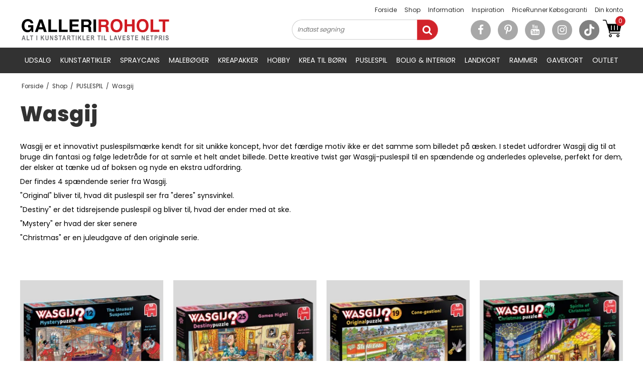

--- FILE ---
content_type: text/html; charset=ISO-8859-1
request_url: https://www.galleriroholt.dk/shop/965-wasgij/
body_size: 49965
content:
<!DOCTYPE html>
<!--[if lt IE 7 ]> <html class="ie6 ielt9 no-js" lang="da"> <![endif]-->
<!--[if IE 7 ]>    <html class="ie7 ielt9 no-js" lang="da"> <![endif]-->
<!--[if IE 8 ]>    <html class="ie8 ielt9 no-js" lang="da"> <![endif]-->
<!--[if IE 9 ]>    <html class="ie9 no-js" lang="da"> <![endif]-->
<!--[if (gt IE 9)|!(IE)]><!--> <html class="no-js" lang="da"> <!--<![endif]-->
<head prefix="og: http://ogp.me/ns#
              fb: http://ogp.me/ns/fb#
              ng: http://angularjs.org">
    <meta charset="windows-1252">
<title>Wasgij-puslespil - V&aelig;lg mellem forskellige temaer her</title>
<meta name="viewport" content="width=device-width, initial-scale=1">
<meta name="generator" content="ScanNet Webshop">
<meta name="csrf_token" content="MTc2ODk3NTUwMGM1NTJmMTJjNTIzODY1YTNjZTE4ZDBmM2YyNTZiMDc1ZmU0M2FiZDREMVo5YkVubVhTTUVVWW9BSDVzZ1VBWHlkVWIwTVJqeA==" />
<meta name="google-site-verification" content="4zRtNHCzfHT_yQY6JNkiXNqcuW52ybuv_PALu170SLI" />
<meta name="description" content="Udforsk de mystiske og udfordrende Wasgij-puslespil, og l&oslash;s g&aring;den. Klik her, og se de forskellige udgaver hos Galleri Roholt.
" />
<meta name="keywords" content="Wasgij,wasgij puslespil,puslespil,puslespil wasgij,wasgij puslespil tilbud," />
<meta property="og:type" content="product.group" />
<meta property="og:title" content="Wasgij-puslespil - V&aelig;lg mellem forskellige temaer her" />
<meta property="og:url" content="https://www.galleriroholt.dk/shop/965-wasgij/" />
<meta property="og:image" content="https://shop12157.sfstatic.io/upload_dir/pics/Puslespil/_thumbs/Design-uden-navn-(67).w1200.png" />
<meta property="og:sitename" content="Galleri Roholt" />
<meta property="og:description" content="Udforsk de mystiske og udfordrende Wasgij-puslespil, og l&oslash;s g&aring;den. Klik her, og se de forskellige udgaver hos Galleri Roholt." />

	<link rel="shortcut icon" href="/upload_dir/pics/galleri_roholt_(1).png" type="image/x-icon" />
	<link rel="apple-touch-icon" href="/upload_dir/pics/galleri_roholt_(1).png" />



<!--[if lte IE 9]>
<script src="https://shop12157.sfstatic.io/_design/smartytemplates/store/template001/assets/js/ie.js"></script>
<link href="https://shop12157.sfstatic.io/_design/smartytemplates/store/template001/assets/css/ie.css" rel="stylesheet" type="text/css">
<link href="https://shop12157.sfstatic.io/_design/smartytemplates/store/template001/assets/css/template.ie.css" rel="stylesheet" type="text/css">
<![endif]-->

<link rel="preconnect" href="https://shop12157.sfstatic.io" crossorigin>
<link rel="preconnect" href="https://fonts.gstatic.com/" crossorigin>

<link rel="stylesheet" href="https://shop12157.sfstatic.io/_design/common/libs/font-awesome/latest/css/font-awesome.dirty.min.css">
<link rel="alternate" type="application/rss+xml" title="Nyeste produkter" href="//www.galleriroholt.dk/RSS/?type=products&amp;mode=1&amp;lang=DK&amp;site=1" >
<link rel="alternate" type="application/rss+xml" title="Tilbud" href="//www.galleriroholt.dk/RSS/?type=products&amp;mode=2&amp;lang=DK&amp;site=1" >
<link href="https://shop12157.sfstatic.io/_design/smartytemplates/store/template001/assets/css/libs.css?v=20251014085848" rel="stylesheet" >
<link href="https://shop12157.sfstatic.io/_design/smartytemplates/store/template001/assets/css/template.css?v=20251014085848" rel="stylesheet" >
<link href="https://shop12157.sfstatic.io/upload_dir/templates/roholt_NEW/assets/css/theme.css?v=20241021095713" rel="stylesheet" >
<link href="https://shop12157.sfstatic.io/upload_dir/templates/roholt_NEW/assets/css/mmenu.css?v=20210603164200" rel="stylesheet" >
<link href="https://shop12157.sfstatic.io/upload_dir/templates/roholt_NEW/assets/css/custom.css?v=20250530101802" rel="stylesheet" >
<link href="https://shop12157.sfstatic.io/_design/smartytemplates/store/template001/assets/css/print.css?v=20251014085848" media="print" rel="stylesheet" >

<script>
window.platform = window.platform || {};(function (q) {var topics = {}, subUid = -1;q.subscribe = function(topic, func) {if (!topics[topic]) {topics[topic] = [];}var token = (++subUid).toString();topics[topic].push({token: token,func: func});return token;};q.publish = function(topic, args) {if (!topics[topic]) {return false;}setTimeout(function() {var subscribers = topics[topic],len = subscribers ? subscribers.length : 0;while (len--) {subscribers[len].func(topic, args);}}, 0);return true;};q.unsubscribe = function(token) {for (var m in topics) {if (topics[m]) {for (var i = 0, j = topics[m].length; i < j; i++) {if (topics[m][i].token === token) {topics[m].splice(i, 1);return token;}}}}return false;};})(window.platform);
</script>







        
            <script async src="https://www.googletagmanager.com/gtag/js?id=G-B5CG4CKF0V" id="google-analytics" ></script>

        


<script>
    
        window.dataLayer = window.dataLayer || [];
        function gtag(){dataLayer.push(arguments);}
        gtag('js', new Date());

        var gtagConfigs = {
            'anonymize_ip': true
        };

        if (sessionStorage.getItem('referrer') !== null) {
            gtagConfigs['page_referrer'] = sessionStorage.getItem('referrer');
            sessionStorage.removeItem('referrer');
        }
    

    
        
    gtag('consent', 'default', {"functionality_storage":"denied","security_storage":"denied","personalization_storage":"denied","analytics_storage":"denied","ad_storage":"denied","ad_user_data":"denied","ad_personalization":"denied"});

            
    
                        
                    
                    
                                
    

        gtag('consent', 'update', {"functionality_storage":"granted","security_storage":"granted","personalization_storage":"granted","analytics_storage":"granted","ad_storage":"granted","ad_user_data":"granted","ad_personalization":"granted"});
    


            gtag('config', 'G-B5CG4CKF0V', gtagConfigs);
    
        
                
        </script>
    
        
        <script id="google-tagmanager" >
        (function(w,d,s,l,i){w[l]=w[l]||[];w[l].push({'gtm.start':
            new Date().getTime(),event:'gtm.js'});var f=d.getElementsByTagName(s)[0],
            j=d.createElement(s),dl=l!='dataLayer'?'&l='+l:'';j.async=true;j.src=
            '//www.googletagmanager.com/gtm.js?id='+i+dl;f.parentNode.insertBefore(j,f);
        })(window,document,'script','dataLayer','GTM-PV3CGKL');</script>
<meta name="p:domain_verify" content="bdc8c5da2fe275e06819717361595814" />

<!-- Google tag (gtag.js) -->
<script async src="https://www.googletagmanager.com/gtag/js?id=AW-708344311"></script>

<script>
	window.dataLayer = window.dataLayer || [];

	function gtag() {
		dataLayer.push(arguments);
	}
	gtag('js', new Date());
	gtag('config', 'AW-708344311');

</script>

<!-- Hotjar Tracking Code for galleriroholt.dk -->
<script>
	(function(h, o, t, j, a, r) {
		h.hj = h.hj || function() {
			(h.hj.q = h.hj.q || []).push(arguments)
		};
		h._hjSettings = {
			hjid: 3533453,
			hjsv: 6
		};
		a = o.getElementsByTagName('head')[0];
		r = o.createElement('script');
		r.async = 1;
		r.src = t + h._hjSettings.hjid + j + h._hjSettings.hjsv;
		a.appendChild(r);
	})(window, document, 'https://static.hotjar.com/c/hotjar-', '.js?sv=');

</script>

<script>
	!function (w, d, t) {
	w.TiktokAnalyticsObject=t;var ttq=w[t]=w[t]||[];ttq.methods=["page","track","identify","instances","debug","on","off","once","ready","alias","group","enableCookie","disableCookie"],ttq.setAndDefer=function(t,e){t[e]=function(){t.push([e].concat(Array.prototype.slice.call(arguments,0)))}};for(var i=0;i<ttq.methods.length;i++)ttq.setAndDefer(ttq,ttq.methods[i]);ttq.instance=function(t){for(var e=ttq._i[t]||[],n=0;n<ttq.methods.length;n++)ttq.setAndDefer(e,ttq.methods[n]);return e},ttq.load=function(e,n){var i=https://analytics.tiktok.com/i18n/pixel/events.js;ttq._i=ttq._i||{},ttq._i[e]=[],ttq._i[e]._u=i,ttq._t=ttq._t||{},ttq._t[e]=+new Date,ttq._o=ttq._o||{},ttq._o[e]=n||{};var o=document.createElement("script");o.type="text/javascript",o.async=!0,o.src=i+"?sdkid="+e+"&lib="+t;var a=document.getElementsByTagName("script")[0];a.parentNode.insertBefore(o,a)};

	ttq.load('CO0PS3BC77U0BG1LUFP0');
	ttq.page();
	}(window, document, 'ttq');
</script>



    
<script type="text/javascript">
	! function(e) {
		if (!window.pintrk) {
			window.pintrk = function() {
				window.pintrk.queue.push(
					Array.prototype.slice.call(arguments))
			};
			var
				n = window.pintrk;
			n.queue = [], n.version = "3.0";
			var
				t = document.createElement("script");
			t.async = !0, t.src = e;
			var
				r = document.getElementsByTagName("script")[0];
			r.parentNode.insertBefore(t, r)
		}
	}("https://s.pinimg.com/ct/core.js");
	pintrk('load', '2614423607950');
	pintrk('page');

</script>
<noscript>
	<img height="1" width="1" style="display:none;" alt="" src="https://ct.pinterest.com/v3/?tid=2614423607950&event=init&noscript=1" />
</noscript>


<!-- AddToCart -->

<!-- Checkout -->
</head>
<body id="ng-app" data-ng-app="platform-app" data-ng-strict-di class="site1 languageDK currencyDKK pageId2 pageCategory965 pageTypeproduct" itemscope itemtype="http://schema.org/WebPage">

    
    
    
        










<div class="is-hidden">	
	<nav id="mmenu">
		<ul>
		    									<li>
						<a class="b-productcategory-anchor b-anchor" href="/shop/2012-udsalg/">UDSALG</a>
												
												<ul>
															<li>
									<a href="/shop/2013-udsalg---tuscher--blyanter/">Udsalg - Tuscher & Blyanter</a>
																		

																			<ul>
																							<li>
													<a href="/shop/2022-udsalg---brushpens--fineliners/">Udsalg - Brushpens & Fineliners</a>
												</li>
																							<li>
													<a href="/shop/2023-udsalg---akryltuscher/">Udsalg - Akryltuscher</a>
												</li>
																							<li>
													<a href="/shop/2024-udsalg---twinmarkers/">Udsalg - Twinmarkers</a>
												</li>
																							<li>
													<a href="/shop/2025-udsalg---blyanter-i-saet/">Udsalg - Blyanter i S&aelig;t</a>
												</li>
																							<li>
													<a href="/shop/2026-udsalg---akvarelblyanter/">Udsalg - Akvarelblyanter</a>
												</li>
																							<li>
													<a href="/shop/2027-udsalg---pastel---oliekridt/">Udsalg - Pastel- & Oliekridt</a>
												</li>
																					</ul>
									
								</li>
															<li>
									<a href="/shop/2014-udsalg---akrylmaling/">Udsalg - Akrylmaling</a>
																		

																			<ul>
																							<li>
													<a href="/shop/2028-udsalg---amsterdam-akrylmaling/">Udsalg - Amsterdam Akrylmaling</a>
												</li>
																							<li>
													<a href="/shop/2029-udsalg---rosa-akrylmaling/">Udsalg - Rosa Akrylmaling</a>
												</li>
																							<li>
													<a href="/shop/2030-udsalg---maimeri-akrylmaling/">Udsalg - Maimeri Akrylmaling</a>
												</li>
																					</ul>
									
								</li>
															<li>
									<a href="/shop/2017-udsalg---kunstblokke--pensler/">Udsalg - Kunstblokke & Pensler</a>
																		

																			<ul>
																							<li>
													<a href="/shop/2036-udsalg---loese-pensler/">Udsalg - L&oslash;se Pensler</a>
												</li>
																							<li>
													<a href="/shop/2037-udsalg---pensler-i-saet/">Udsalg - Pensler i S&aelig;t</a>
												</li>
																							<li>
													<a href="/shop/2038-udsalg---akvarelpapir/">Udsalg - Akvarelpapir</a>
												</li>
																							<li>
													<a href="/shop/2039-udsalg---skitse---tegnepapir/">Udsalg - Skitse- & Tegnepapir</a>
												</li>
																							<li>
													<a href="/shop/2040-udsalg---tuschpapir/">Udsalg - Tuschpapir</a>
												</li>
																					</ul>
									
								</li>
															<li>
									<a href="/shop/2015-udsalg---akvarelmaling/">Udsalg - Akvarelmaling</a>
																		

									
								</li>
															<li>
									<a href="/shop/2016-udsalg---maleboeger--puslespil/">Udsalg - Maleb&oslash;ger & Puslespil</a>
																		

																			<ul>
																							<li>
													<a href="/shop/2031-udsalg---roholt-studio-maleboeger/">Udsalg - Roholt Studio Maleb&oslash;ger</a>
												</li>
																							<li>
													<a href="/shop/2032-udsalg---cozy-maleboeger/">Udsalg - Cozy Maleb&oslash;ger</a>
												</li>
																							<li>
													<a href="/shop/2033-udsalg---paint-by-numbers-maleboeger/">Udsalg - Paint by Numbers Maleb&oslash;ger</a>
												</li>
																							<li>
													<a href="/shop/2034-udsalg---jvh-puslespil/">Udsalg - JvH Puslespil</a>
												</li>
																							<li>
													<a href="/shop/2035-udsalg---wasgij-puslespil/">Udsalg - Wasgij Puslespil</a>
												</li>
																					</ul>
									
								</li>
															<li>
									<a href="/shop/2018-udsalg---posca/">Udsalg - Posca</a>
																		

																			<ul>
																							<li>
													<a href="/shop/2041-udsalg---loese-poscatuscher/">Udsalg - L&oslash;se Poscatuscher</a>
												</li>
																							<li>
													<a href="/shop/2042-udsalg---poscasaet--sortimenter/">Udsalg - Poscas&aelig;t & Sortimenter</a>
												</li>
																					</ul>
									
								</li>
															<li>
									<a href="/shop/2020-udsalg---spraycans/">Udsalg - Spraycans</a>
																		

									
								</li>
															<li>
									<a href="/shop/2019-udsalg---hobby--glasperler/">Udsalg - Hobby & Glasperler</a>
																		

									
								</li>
															<li>
									<a href="/shop/2021-udsalg---alle-varer/">Udsalg - Alle Varer</a>
																		

									
								</li>
													</ul>
											</li>
									<li>
						<a class="b-productcategory-anchor b-anchor" href="/shop/630-kunstartikler/">KUNSTARTIKLER</a>
												
												<ul>
															<li>
									<a href="/shop/827-tusser/">Tusser</a>
																		

																			<ul>
																							<li>
													<a href="/shop/67-posca-danmarks-billigste/">Posca Tusser</a>
												</li>
																							<li>
													<a href="/shop/1287-twinmarkers/">Twinmarkers</a>
												</li>
																							<li>
													<a href="/shop/1339-akryltuscher/">Akryltuscher</a>
												</li>
																							<li>
													<a href="/shop/1405-fineliners/">Fineliners</a>
												</li>
																							<li>
													<a href="/shop/1865-kalktuscher/">Kalktuscher</a>
												</li>
																							<li>
													<a href="/shop/1409-boernetuscher/">B&oslash;rnetuscher</a>
												</li>
																							<li>
													<a href="/shop/1408-permanente-tuscher/">Permanente Tuscher</a>
												</li>
																							<li>
													<a href="/shop/1326-mobee-markers/">Mobee Markers</a>
												</li>
																							<li>
													<a href="/shop/1404-vandbaserede-tuscher/">Vandbaserede Tuscher</a>
												</li>
																							<li>
													<a href="/shop/1414-maerker/">M&aelig;rker</a>
												</li>
																							<li>
													<a href="/shop/1793-glas---porcelaenstuscher/">Glas- & Porcel&aelig;nstuscher</a>
												</li>
																							<li>
													<a href="/shop/1837-tekstil-tuscher/">Tekstil Tuscher</a>
												</li>
																					</ul>
									
								</li>
															<li>
									<a href="/shop/364-spraymaling/">Spraymaling</a>
																		

																			<ul>
																							<li>
													<a href="/shop/1674-montana-cans/">Montana Cans</a>
												</li>
																							<li>
													<a href="/shop/368-effektsprays--xl-cans/">Effektsprays & XL-cans</a>
												</li>
																							<li>
													<a href="/shop/1278-amsterdam-akryl-spray/">Amsterdam Akryl Spray</a>
												</li>
																							<li>
													<a href="/shop/555-spraysaet/">Sprays&aelig;t</a>
												</li>
																							<li>
													<a href="/shop/367-neonfarver/">Neonfarver</a>
												</li>
																							<li>
													<a href="/shop/365-grunder--primer/">Grunder / Primer</a>
												</li>
																							<li>
													<a href="/shop/74-klar-lak/">Klar Lak</a>
												</li>
																							<li>
													<a href="/shop/111-caps--dyser/">Caps & Dyser</a>
												</li>
																							<li>
													<a href="/shop/1956-graffiti-maleboeger/">Graffiti Maleb&oslash;ger</a>
												</li>
																					</ul>
									
								</li>
															<li>
									<a href="/shop/826-kunstnerfarver/">Kunstnerfarver</a>
																		

																			<ul>
																							<li>
													<a href="/shop/424-akrylmaling/">Akrylmaling</a>
												</li>
																							<li>
													<a href="/shop/765-akvarelmaling/">Akvarelmaling</a>
												</li>
																							<li>
													<a href="/shop/1360-fluid-akryl/">Fluid Akryl</a>
												</li>
																							<li>
													<a href="/shop/950-alcohol-ink/">Alcohol Ink</a>
												</li>
																							<li>
													<a href="/shop/8-oliemaling/">Oliemaling</a>
												</li>
																							<li>
													<a href="/shop/1748-linoleums-farver--tilbehoer/">Linoleums Farver & Tilbeh&oslash;r</a>
												</li>
																							<li>
													<a href="/shop/893-gouache/">Gouache</a>
												</li>
																							<li>
													<a href="/shop/1834-inktense/">Inktense</a>
												</li>
																							<li>
													<a href="/shop/647-pastel---oliekridt/">Pastel- & Oliekridt</a>
												</li>
																							<li>
													<a href="/shop/1324-effekt-liners/">Effekt Liners</a>
												</li>
																							<li>
													<a href="/shop/1835-blaek--tilbehoer/">Bl&aelig;k & Tilbeh&oslash;r</a>
												</li>
																					</ul>
									
								</li>
															<li>
									<a href="/shop/767-kunstnerblyanter/">Kunstnerblyanter</a>
																		

																			<ul>
																							<li>
													<a href="/shop/1223-farveblyanter/">Farveblyanter</a>
												</li>
																							<li>
													<a href="/shop/1221-grafitblyanter/">Grafitblyanter</a>
												</li>
																							<li>
													<a href="/shop/1222-akvarelblyanter/">Akvarelblyanter</a>
												</li>
																							<li>
													<a href="/shop/1224-kulblyanter/">Kulblyanter</a>
												</li>
																							<li>
													<a href="/shop/1225-pastelblyanter/">Pastelblyanter</a>
												</li>
																							<li>
													<a href="/shop/1411-farver-til-boern/">Farver til b&oslash;rn</a>
												</li>
																					</ul>
									
								</li>
															<li>
									<a href="/shop/86-alt-i-kreativt-papir/">Alt i Kreativt papir</a>
																		

																			<ul>
																							<li>
													<a href="/shop/941-akvarelpapir/">Akvarelpapir</a>
												</li>
																							<li>
													<a href="/shop/942-skitseboeger-blokke/">Skitse- & Tegnepapir</a>
												</li>
																							<li>
													<a href="/shop/943-universalboeger--blokke/">Universalb&oslash;ger & Blokke</a>
												</li>
																							<li>
													<a href="/shop/1079-papir-til-tuscher/">Papir til Tuscher</a>
												</li>
																							<li>
													<a href="/shop/1903-papir-til-pasteller/">Papir til Pasteller</a>
												</li>
																							<li>
													<a href="/shop/1495-mayart-by-roholt/">MayArt by Roholt</a>
												</li>
																							<li>
													<a href="/shop/1416-haandlavet-papir/">H&aring;ndlavet Papir</a>
												</li>
																							<li>
													<a href="/shop/1501-farvet-a4-papir/">Farvet A4 papir</a>
												</li>
																							<li>
													<a href="/shop/1268-opspaendte-laerreder/">Opsp&aelig;ndte L&aelig;rreder</a>
												</li>
																							<li>
													<a href="/shop/1900-malerplader/">Malerplader</a>
												</li>
																					</ul>
									
								</li>
															<li>
									<a href="/shop/635-kunstpensler/">Kunstpensler</a>
																		

																			<ul>
																							<li>
													<a href="/shop/1778-kunstnerpensler--50/">Kunstnerpensler -50%</a>
												</li>
																							<li>
													<a href="/shop/636-akryl/">Akrylmaling</a>
												</li>
																							<li>
													<a href="/shop/637-oliemaling/">Oliemaling</a>
												</li>
																							<li>
													<a href="/shop/638-akvarelmaling/">Akvarelmaling</a>
												</li>
																							<li>
													<a href="/shop/641-penselsaet/">Pensels&aelig;t</a>
												</li>
																							<li>
													<a href="/shop/1777-haandvaerkerpensler--50/">H&aring;ndv&aelig;rkerpensler -50%</a>
												</li>
																					</ul>
									
								</li>
															<li>
									<a href="/shop/1923-gel-plates/">Gel Plates</a>
																		

									
								</li>
															<li>
									<a href="/shop/550-lak--medier/">Lak & Medier</a>
																		

																			<ul>
																							<li>
													<a href="/shop/934-medier---maskeringstape/">Medier- & Maskeringstape</a>
												</li>
																							<li>
													<a href="/shop/1151-epoxy-resin/">Epoxy Resin</a>
												</li>
																							<li>
													<a href="/shop/1125-pouringmedier/">Pouringmedier</a>
												</li>
																							<li>
													<a href="/shop/1259-klar-lak/">Klar Lak</a>
												</li>
																					</ul>
									
								</li>
															<li>
									<a href="/shop/781-skriveartikler/">Skriveartikler</a>
																		

																			<ul>
																							<li>
													<a href="/shop/1299-kugle---blaekpenne/">Kugle- & Bl&aelig;kpenne</a>
												</li>
																							<li>
													<a href="/shop/1387-highlighters--whiteboardmarkers/">Highlighters & Whiteboardmarkers</a>
												</li>
																							<li>
													<a href="/shop/1078-sakura-gel-pens/">Gel&eacute; Penne</a>
												</li>
																							<li>
													<a href="/shop/1082-stiftblyanter/">Stiftblyanter</a>
												</li>
																							<li>
													<a href="/shop/768-tilbehoer/">Tilbeh&oslash;r</a>
												</li>
																							<li>
													<a href="/shop/1902-skaeremaatter-og-tilbehoer/">Sk&aelig;rem&aring;tter og Tilbeh&oslash;r</a>
												</li>
																					</ul>
									
								</li>
															<li>
									<a href="/shop/1939-skitse--og-tegneartikler/">Skitse- og tegneartikler</a>
																		

																			<ul>
																							<li>
													<a href="/shop/1940-skitsepapir/">Skitsepapir</a>
												</li>
																							<li>
													<a href="/shop/1977-tegneartikler/">Tegneartikler</a>
												</li>
																							<li>
													<a href="/shop/1978-tegnesaet-i-etui/">Tegnes&aelig;t i Etui</a>
												</li>
																					</ul>
									
								</li>
															<li>
									<a href="/shop/1828-kunsttilbehoer/">Kunsttilbeh&oslash;r</a>
																		

																			<ul>
																							<li>
													<a href="/shop/1279-maleknive--svampe/">Maleknive & Svampe</a>
												</li>
																							<li>
													<a href="/shop/1806-lim--tape/">Lim & Tape</a>
												</li>
																							<li>
													<a href="/shop/1798-malerforklaede/">Malerforkl&aelig;de</a>
												</li>
																							<li>
													<a href="/shop/1829-malerpaletter/">Malerpaletter</a>
												</li>
																							<li>
													<a href="/shop/1845-bladmetal/">Bladmetal</a>
												</li>
																							<li>
													<a href="/shop/1935-stencils/">Stencils</a>
												</li>
																					</ul>
									
								</li>
													</ul>
											</li>
									<li>
						<a class="b-productcategory-anchor b-anchor" href="/shop/1716-graffiti-art/">SPRAYCANS</a>
												
												<ul>
															<li>
									<a href="/shop/1717-montana-spray/">Montana Spray</a>
																		

																			<ul>
																							<li>
													<a href="/shop/1722-montana-black/">Montana BLACK</a>
												</li>
																							<li>
													<a href="/shop/1723-montana-gold/">Montana GOLD</a>
												</li>
																							<li>
													<a href="/shop/1832-montana-ultra-wide-750-ml/">Montana Ultra Wide 750 ml.</a>
												</li>
																							<li>
													<a href="/shop/1724-montana-tech/">Montana TECH</a>
												</li>
																							<li>
													<a href="/shop/1737-montana-black-infra/">Montana BLACK INFRA</a>
												</li>
																							<li>
													<a href="/shop/1725-montana-600-ml/">Montana 600 ml.</a>
												</li>
																							<li>
													<a href="/shop/1739-montana-gold-transparent-colors/">Montana GOLD Transparent Colors</a>
												</li>
																							<li>
													<a href="/shop/1726-montana-cans-merchandise/">Montana-Cans Merchandise</a>
												</li>
																					</ul>
									
								</li>
															<li>
									<a href="/shop/1683-grog-ink/">GROG Ink</a>
																		

																			<ul>
																							<li>
													<a href="/shop/1687-grog-squeezers/">GROG Squeezers</a>
												</li>
																							<li>
													<a href="/shop/1685-grog-pointers/">GROG Pointers</a>
												</li>
																							<li>
													<a href="/shop/1688-grog-cutters/">GROG Cutters</a>
												</li>
																							<li>
													<a href="/shop/1690-grog-xtra-flow-paint-100-alcoholbased/">GROG Xtra Flow Paint 100, Alcoholbased</a>
												</li>
																							<li>
													<a href="/shop/1684-grog-full-metal-paint-200-alcoholbased/">GROG Full Metal Paint 200, Alcoholbased</a>
												</li>
																							<li>
													<a href="/shop/1692-grog-empty-parts--tools/">GROG Empty Parts & Tools</a>
												</li>
																					</ul>
									
								</li>
															<li>
									<a href="/shop/1719-effektsprays--xl-cans/">Effektsprays & XL-cans</a>
																		

									
								</li>
															<li>
									<a href="/shop/1958-spraysaet/">Sprays&aelig;t</a>
																		

									
								</li>
															<li>
									<a href="/shop/1730-klar-lak/">Klar Lak</a>
																		

									
								</li>
															<li>
									<a href="/shop/1727-caps--dyser/">Caps & Dyser</a>
																		

									
								</li>
															<li>
									<a href="/shop/1729-mopr-3-19-mm/">MOP'R 3-19 mm</a>
																		

									
								</li>
															<li>
									<a href="/shop/1728-permanente-tuscher/">Permanente Tuscher</a>
																		

									
								</li>
															<li>
									<a href="/shop/1804-solid-marker/">Solid Marker</a>
																		

									
								</li>
															<li>
									<a href="/shop/1718-amsterdam-akryl-spray/">Amsterdam Akryl Spray</a>
																		

									
								</li>
															<li>
									<a href="/shop/1955-graffiti-maleboeger/">Graffiti Maleb&oslash;ger</a>
																		

									
								</li>
													</ul>
											</li>
									<li>
						<a class="b-productcategory-anchor b-anchor" href="/shop/1895-maleboeger/">MALEB&Oslash;GER</a>
												
												<ul>
															<li>
									<a href="/shop/1936-roholt-studio-maleboeger/">Roholt Studio Maleb&oslash;ger</a>
																		

									
								</li>
															<li>
									<a href="/shop/1920-disney---paint-by-numbers/">Disney - Paint by Numbers</a>
																		

									
								</li>
															<li>
									<a href="/shop/1896-cozy-maleboeger/">Cozy Maleb&oslash;ger</a>
																		

									
								</li>
															<li>
									<a href="/shop/2058-terapi-maleboeger-/">Terapi Maleb&oslash;ger </a>
																		

									
								</li>
															<li>
									<a href="/shop/2057-gyser-maleboeger-/">Gyser Maleb&oslash;ger </a>
																		

									
								</li>
															<li>
									<a href="/shop/1899-maleboeger-til-voksne/">Maleb&oslash;ger til Voksne</a>
																		

									
								</li>
															<li>
									<a href="/shop/2064-en-linjeskitse-dagligt/">En linje/skitse dagligt</a>
																		

									
								</li>
															<li>
									<a href="/shop/2009-streetart-maleboeger-/">Streetart Maleb&oslash;ger </a>
																		

									
								</li>
															<li>
									<a href="/shop/2003-paint-by-numbers--mal-efter-tal/">Paint By Numbers / Mal Efter Tal</a>
																		

									
								</li>
															<li>
									<a href="/shop/1897-mandala-maleboeger/">Mandala Maleb&oslash;ger</a>
																		

									
								</li>
															<li>
									<a href="/shop/1898-maleboeger-til-boern/">Maleb&oslash;ger til B&oslash;rn</a>
																		

									
								</li>
															<li>
									<a href="/shop/1959-malebogspakker/">Malebogspakker</a>
																		

																			<ul>
																							<li>
													<a href="/shop/1961-cozy-malebogspakker/">Cozy Malebogspakker</a>
												</li>
																							<li>
													<a href="/shop/1962-roholt-studio-malebogspakker/">Roholt Studio Malebogspakker</a>
												</li>
																							<li>
													<a href="/shop/1963-diverse-malebogspakker/">Diverse Malebogspakker</a>
												</li>
																							<li>
													<a href="/shop/1960-disney---paint-by-numbers/">Disney - Paint By Numbers</a>
												</li>
																					</ul>
									
								</li>
															<li>
									<a href="/shop/1901-vandbaserede-tuscher-til-maleboeger/">Vandbaserede tuscher til maleb&oslash;ger</a>
																		

									
								</li>
															<li>
									<a href="/shop/1942-akryltuscher-til-maleboeger/">Akryltuscher til maleb&oslash;ger</a>
																		

									
								</li>
															<li>
									<a href="/shop/1911-alkoholbaserede-tuscher-til-maleboeger/">Alkoholbaserede tuscher til maleb&oslash;ger</a>
																		

									
								</li>
															<li>
									<a href="/shop/2059-farveblyanter-til-maleboeger/">Farveblyanter til maleb&oslash;ger</a>
																		

									
								</li>
															<li>
									<a href="/shop/2007-gele-penne/">Gel&eacute; Penne</a>
																		

									
								</li>
													</ul>
											</li>
									<li>
						<a class="b-productcategory-anchor b-anchor" href="/shop/969-kreapakker/">KREAPAKKER</a>
												
												<ul>
															<li>
									<a href="/shop/1261-akrylpakker/">Akrylpakker</a>
																		

									
								</li>
															<li>
									<a href="/shop/1262-akvarelpakker/">Akvarelpakker</a>
																		

																			<ul>
																							<li>
													<a href="/shop/1971-akvarelmalingspakker/">Akvarelmalingspakker</a>
												</li>
																							<li>
													<a href="/shop/1970-akvarel-blyant---brushpen-pakker/">Akvarel Blyant- & Brushpen Pakker</a>
												</li>
																					</ul>
									
								</li>
															<li>
									<a href="/shop/1260-pakker-til-stenmaling/">Pakker til stenmaling</a>
																		

									
								</li>
															<li>
									<a href="/shop/1937-malebogspakker/">Malebogspakker</a>
																		

																			<ul>
																							<li>
													<a href="/shop/1951-disney---paint-by-numbers/">Disney - Paint By Numbers</a>
												</li>
																							<li>
													<a href="/shop/1952-cozy-malebogspakker/">Cozy Malebogspakker</a>
												</li>
																							<li>
													<a href="/shop/1953-roholt-studio-malebogspakker/">Roholt Studio Malebogspakker</a>
												</li>
																							<li>
													<a href="/shop/1954-diverse-malebogspakker/">Diverse Malebogspakker</a>
												</li>
																					</ul>
									
								</li>
															<li>
									<a href="/shop/1265-tegnepakker/">Tegnepakker</a>
																		

									
								</li>
															<li>
									<a href="/shop/1938-tuschpakker/">Tuschpakker</a>
																		

									
								</li>
															<li>
									<a href="/shop/1949-hobbypakker/">Hobbypakker</a>
																		

									
								</li>
															<li>
									<a href="/shop/1773-pakker-til-boern/">Pakker til b&oslash;rn</a>
																		

									
								</li>
															<li>
									<a href="/shop/1966-geletrykspakker/">Geletrykspakker</a>
																		

									
								</li>
															<li>
									<a href="/shop/1957-linoleumspakker/">Linoleumspakker</a>
																		

									
								</li>
															<li>
									<a href="/shop/2010-pakker-til-oliepastel/">Pakker til oliepastel</a>
																		

									
								</li>
															<li>
									<a href="/shop/1967-oliepakker/">Oliepakker</a>
																		

									
								</li>
															<li>
									<a href="/shop/1263-spraypakker/">Spraypakker</a>
																		

									
								</li>
															<li>
									<a href="/shop/1933-kreative-boeger/">Kreative B&oslash;ger</a>
																		

									
								</li>
													</ul>
											</li>
									<li>
						<a class="b-productcategory-anchor b-anchor" href="/shop/1442-hobby/">HOBBY</a>
												
												<ul>
															<li>
									<a href="/shop/1452-ovn---selvhaerdende-ler/">Ovn- & Selvh&aelig;rdende Ler</a>
																		

																			<ul>
																							<li>
													<a href="/shop/1453-fimoair---selvhaerdende-ler/">FIMOair - Selvh&aelig;rdende Ler</a>
												</li>
																							<li>
													<a href="/shop/1454-fimo-soft---ovnhaerdende-ler/">FIMO Soft - Ovnh&aelig;rdende Ler</a>
												</li>
																							<li>
													<a href="/shop/1826-das-selvhaerende-ler/">DAS Selvh&aelig;rende Ler</a>
												</li>
																							<li>
													<a href="/shop/1455-ler-saet--vaerktoejer/">Ler s&aelig;t & v&aelig;rkt&oslash;jer</a>
												</li>
																							<li>
													<a href="/shop/1783-fimo-kids/">FIMO Kids</a>
												</li>
																					</ul>
									
								</li>
															<li>
									<a href="/shop/1921-gel-plates/">Gel Plates</a>
																		

									
								</li>
															<li>
									<a href="/shop/1934-stencils/">Stencils</a>
																		

									
								</li>
															<li>
									<a href="/shop/1483-lervaerktoej--dotting-tools/">Lerv&aelig;rkt&oslash;j & Dotting Tools</a>
																		

									
								</li>
															<li>
									<a href="/shop/1861-smykkeperler/">Smykkeperler</a>
																		

									
								</li>
															<li>
									<a href="/shop/1502-papmache-dyr/">Papmach&eacute; Dyr</a>
																		

									
								</li>
															<li>
									<a href="/shop/1858-broderigarn--tilbehoer/">Broderigarn & Tilbeh&oslash;r</a>
																		

									
								</li>
															<li>
									<a href="/shop/1794-glas---porcelaenstuscher/">Glas- & Porcel&aelig;nstuscher</a>
																		

									
								</li>
															<li>
									<a href="/shop/1799-kalk---tavlemaling/">Kalk- & tavlemaling</a>
																		

									
								</li>
													</ul>
											</li>
									<li>
						<a class="b-productcategory-anchor b-anchor" href="/shop/1785-krea-til-boern/">KREA TIL B&Oslash;RN</a>
												
												<ul>
															<li>
									<a href="/shop/1786-farver-til-boern/">Farver til b&oslash;rn</a>
																		

																			<ul>
																							<li>
													<a href="/shop/1838-blyanter-til-boern/">Blyanter til b&oslash;rn</a>
												</li>
																							<li>
													<a href="/shop/1839-tuscher-til-boern/">Tuscher til b&oslash;rn</a>
												</li>
																							<li>
													<a href="/shop/1840-maling-til-boern/">Maling til b&oslash;rn</a>
												</li>
																							<li>
													<a href="/shop/1458-fingermaling/">Fingermaling</a>
												</li>
																					</ul>
									
								</li>
															<li>
									<a href="/shop/1964-kreative-boernepakker/">Kreative b&oslash;rnepakker</a>
																		

									
								</li>
															<li>
									<a href="/shop/1787-boernemaleboeger/">B&oslash;rnemaleb&oslash;ger</a>
																		

									
								</li>
															<li>
									<a href="/shop/1788-ler-til-boern/">Ler til b&oslash;rn</a>
																		

									
								</li>
															<li>
									<a href="/shop/2006-mal-efter-tal-plade/">Mal-Efter-Tal Plade</a>
																		

									
								</li>
															<li>
									<a href="/shop/1790-boernepuslespil/">B&oslash;rnepuslespil</a>
																		

									
								</li>
															<li>
									<a href="/shop/1941-mal-selv-dyr/">Mal-Selv Dyr</a>
																		

									
								</li>
															<li>
									<a href="/shop/1943-smykkeperlesaet-i-opbevaringsboks/">Smykkeperles&aelig;t i opbevaringsboks</a>
																		

									
								</li>
															<li>
									<a href="/shop/1466-blandet-boern/">Blandet b&oslash;rn</a>
																		

									
								</li>
													</ul>
											</li>
									<li>
						<a class="b-productcategory-anchor b-anchor" href="/shop/944-puslespil/">PUSLESPIL</a>
												
												<ul>
															<li>
									<a href="/shop/963-jan-van-haasteren/">Jan Van Haasteren</a>
																		

																			<ul>
																							<li>
													<a href="/shop/1228-jan-van-haasteren-junior/">Jan van Haasteren Junior</a>
												</li>
																							<li>
													<a href="/shop/1012-jan-van-haasteren---500-brikker/">Jan Van Haasteren - 500 Brikker</a>
												</li>
																							<li>
													<a href="/shop/1013-jan-van-haasteren--1000-brikker/">Jan Van Haasteren -1000 Brikker</a>
												</li>
																							<li>
													<a href="/shop/1014-jan-van-haasteren---1500---5000-brikker/">Jan Van Haasteren - 1500 - 5000 Brikker</a>
												</li>
																							<li>
													<a href="/shop/1398-jvh---ekstra-nedsat/">JvH - Ekstra nedsat</a>
												</li>
																					</ul>
									
								</li>
															<li>
									<a href="/shop/965-wasgij/">Wasgij</a>
																		

																			<ul>
																							<li>
													<a href="/shop/1282-wasgij---mystery/">Wasgij - Mystery</a>
												</li>
																							<li>
													<a href="/shop/1283-wasgij---destiny/">Wasgij - Destiny</a>
												</li>
																							<li>
													<a href="/shop/1284-wasgij---original/">Wasgij - Original</a>
												</li>
																							<li>
													<a href="/shop/1316-wasgij---christmas/">Wasgij - Christmas</a>
												</li>
																							<li>
													<a href="/shop/1399-wasgij---ekstra-nedsat/">Wasgij - Ekstra Nedsat</a>
												</li>
																					</ul>
									
								</li>
															<li>
									<a href="/shop/1193-antal-brikker/">Antal Brikker</a>
																		

																			<ul>
																							<li>
													<a href="/shop/989-500-brikker/">500 Brikker</a>
												</li>
																							<li>
													<a href="/shop/990-puslespil-1000-brikker/">Puslespil 1000 Brikker</a>
												</li>
																							<li>
													<a href="/shop/991-1500---2000-brikker/">1500 - 2000 Brikker</a>
												</li>
																							<li>
													<a href="/shop/992-over-2000-brikker/">Over 2000 Brikker</a>
												</li>
																							<li>
													<a href="/shop/1482-2i1-puslespil/">2i1 Puslespil</a>
												</li>
																					</ul>
									
								</li>
															<li>
									<a href="/shop/1018-puslespil-til-boern/">Puslespil til b&oslash;rn</a>
																		

									
								</li>
															<li>
									<a href="/shop/1196-tilbehoer-til-puslespil/">Tilbeh&oslash;r til Puslespil</a>
																		

									
								</li>
													</ul>
											</li>
									<li>
						<a class="b-productcategory-anchor b-anchor" href="/shop/971-bolig--interioer/">BOLIG & INTERI&Oslash;R</a>
												
												<ul>
															<li>
									<a href="/shop/1108-lammeskind/">Lammeskind</a>
																		

									
								</li>
															<li>
									<a href="/shop/1111-daekkeservietter/">D&aelig;kkeservietter</a>
																		

									
								</li>
															<li>
									<a href="/shop/1795-byplakater-af-lotte-lambaek/">Byplakater af Lotte Lamb&aelig;k</a>
																		

									
								</li>
													</ul>
											</li>
									<li>
						<a class="b-productcategory-anchor b-anchor" href="/shop/143-landkort/">LANDKORT</a>
												
												<ul>
															<li>
									<a href="/shop/839-danmarkskort/">Danmarkskort</a>
																		

																			<ul>
																							<li>
													<a href="/shop/848-indrammet/">Indrammet</a>
												</li>
																							<li>
													<a href="/shop/842-laerredsprint/">L&aelig;rredsprint</a>
												</li>
																							<li>
													<a href="/shop/845-opslagstavle/">Opslagstavle</a>
												</li>
																							<li>
													<a href="/shop/851-plakat/">Plakat</a>
												</li>
																					</ul>
									
								</li>
															<li>
									<a href="/shop/840-europakort/">Europakort</a>
																		

																			<ul>
																							<li>
													<a href="/shop/849-indrammet/">Indrammet</a>
												</li>
																							<li>
													<a href="/shop/843-laerredsprint/">L&aelig;rredsprint</a>
												</li>
																							<li>
													<a href="/shop/846-opslagstavle/">Opslagstavle</a>
												</li>
																							<li>
													<a href="/shop/852-plakat/">Plakat</a>
												</li>
																					</ul>
									
								</li>
															<li>
									<a href="/shop/841-verdenskort/">Verdenskort</a>
																		

																			<ul>
																							<li>
													<a href="/shop/850-indrammet/">Indrammet</a>
												</li>
																							<li>
													<a href="/shop/844-laerredsprint/">L&aelig;rredsprint</a>
												</li>
																							<li>
													<a href="/shop/847-opslagstavle/">Opslagstavle</a>
												</li>
																							<li>
													<a href="/shop/853-plakat/">Plakat</a>
												</li>
																					</ul>
									
								</li>
													</ul>
											</li>
									<li>
						<a class="b-productcategory-anchor b-anchor" href="/shop/201-rammer/">RAMMER</a>
												
												<ul>
															<li>
									<a href="/shop/811-aluminiumsrammer/">Aluminiumsrammer</a>
																		

									
								</li>
															<li>
									<a href="/shop/810-traeramme/">Tr&aelig;ramme</a>
																		

									
								</li>
															<li>
									<a href="/shop/438-passepartout/">Passepartout</a>
																		

									
								</li>
													</ul>
											</li>
									<li>
						<a class="b-productcategory-anchor b-anchor" href="/shop/656-gavekort/">GAVEKORT</a>
												
											</li>
									<li>
						<a class="b-productcategory-anchor b-anchor" href="/shop/1924-outlet/">OUTLET</a>
												
												<ul>
															<li>
									<a href="/shop/1925-outlet-maleboeger/">Outlet Maleb&oslash;ger</a>
																		

									
								</li>
															<li>
									<a href="/shop/1926-outlet-papir/">Outlet Papir</a>
																		

									
								</li>
															<li>
									<a href="/shop/1927-outlet-maling/">Outlet Maling</a>
																		

									
								</li>
															<li>
									<a href="/shop/1928-outlet-tusser--blyanter/">Outlet Tusser & Blyanter</a>
																		

									
								</li>
															<li>
									<a href="/shop/1930-outlet-perler/">Outlet Perler</a>
																		

									
								</li>
															<li>
									<a href="/shop/1931-outlet-pensler/">Outlet Pensler</a>
																		

									
								</li>
															<li>
									<a href="/shop/2055-outlet-blandet/">Outlet Blandet</a>
																		

									
								</li>
													</ul>
											</li>
						    				
            <li><a style="color: #858577;text-align: center;" class="mm-navbar__title">Information</a></li>
			
    		                                            
            
    
            




        <li class="item-1">

                            
        <a href="/" aria-haspopup="true" title="Forside">Forside</a>

            </li>

        <li class="item-8">

                            
        <a href="/shop/" aria-haspopup="true" title="Shop">Shop</a>

            </li>

        <li class="item-3">

                            
        <a href="/om-os/" aria-haspopup="true" title="Information">Information</a>

                <ul>
            

        <li class="item-5">

                            
        <a href="/om-os/" aria-haspopup="true" title="Om os">Om os</a>

            </li>

        <li class="item-6">

                            
        <a href="/kontakt/" aria-haspopup="true" title="Kontakt">Kontakt</a>

            </li>

        <li class="item-10">

                            
        <a href="/handelsbetingelser/" aria-haspopup="true" title="Handelsbetingelser">Handelsbetingelser</a>

            </li>

        <li class="item-67">

                            
        <a href="/faq/" aria-haspopup="true" title="FAQ">FAQ</a>

            </li>



        </ul>
            </li>

        <li class="item-14">

                            
        <a href="/inspiration/" aria-haspopup="true" title="Inspiration">Inspiration</a>

            </li>

        <li class="item-16">

                            
        <a href="/handelsbetingelser/" aria-haspopup="true" title="PriceRunner K&oslash;bsgaranti" target="_self">PriceRunner K&oslash;bsgaranti</a>

            </li>

        <li class="item-myaccount">

                            
        <a href="/log-ind/" aria-haspopup="true" title="Din konto">Din konto</a>

                <ul>
            

        <li class="item-login">

                            
        <a href="/log-ind/" aria-haspopup="true" title="Log ind">Log ind</a>

            </li>

        <li class="item-mywishlist">

                            
        <a href="/gaveliste/" aria-haspopup="true" title="&Oslash;nskeliste">&Oslash;nskeliste</a>

            </li>

        <li class="item-adduser">

                            
        <a href="/opret-bruger/" aria-haspopup="true" title="Opret bruger">Opret bruger</a>

            </li>

        <li class="item-newsletterSignup">

                            
        <a href="/tilmeld-nyhedsbrev/" aria-haspopup="true" title="Nyhedstilmelding">Nyhedstilmelding</a>

            </li>



        </ul>
            </li>



		</ul>
	</nav>
</div>

<div class="site-header" itemscope itemtype="http://schema.org/WPHeader">
    <div class="container with-xlarge">
        <div class="flex between align-bottom">
            
<div class="logo w-logo">

		
		<a class="logo-anchor anchor-image" href="/" title="Galleri Roholt"><img src="https://shop12157.sfstatic.io/upload_dir/pics/roholt3.svg" alt="Galleri Roholt" class=""/></a>

		</div>            <div class="hidden-desktop align-self-center">
                <a href="#mmenu" class="fa fa-bars"></a>
                                    <a href="/kurv/" class="fa fa-shopping-basket">
                        <span>0</span>
                    </a>
                            </div>
            <div class="hidden-mobile">
                                                                    
                

                



<ul class="w-menu-list list-inline list-unstyled w-menu">
    
        
                <li class="w-menu-item item-1">

                                                    <a href="/" class="item-primary" aria-haspopup="true" title="Forside"><span>Forside</span></a>

                    </li>
    
        
                <li class="w-menu-item item-8 active">

                                                    <a href="/shop/" class="item-primary" aria-haspopup="true" title="Shop"><span>Shop</span></a>

                    </li>
    
        
                <li class="w-menu-item item-3  dropdown">

                                                    <a href="/om-os/" class="parent item-primary" aria-haspopup="true" title="Information"><span>Information</span></a>

                            <div class="dropdown-menu">
                    <div class="dropdown-container">
                        
<ul class="w-menu-list">
    
        
                <li class="w-menu-item item-5">

                                                    <a href="/om-os/" class="item-sub" aria-haspopup="true" title="Om os"><span>Om os</span></a>

                    </li>
    
        
                <li class="w-menu-item item-6">

                                                    <a href="/kontakt/" class="item-sub" aria-haspopup="true" title="Kontakt"><span>Kontakt</span></a>

                    </li>
    
        
                <li class="w-menu-item item-10">

                                                    <a href="/handelsbetingelser/" class="item-sub" aria-haspopup="true" title="Handelsbetingelser"><span>Handelsbetingelser</span></a>

                    </li>
    
        
                <li class="w-menu-item item-67">

                                                    <a href="/faq/" class="item-sub" aria-haspopup="true" title="FAQ"><span>FAQ</span></a>

                    </li>
    
</ul>

                    </div>
                </div>
                    </li>
    
        
                <li class="w-menu-item item-14">

                                                    <a href="/inspiration/" class="item-primary" aria-haspopup="true" title="Inspiration"><span>Inspiration</span></a>

                    </li>
    
        
                <li class="w-menu-item item-16">

                                                    <a href="/handelsbetingelser/" class="item-primary" aria-haspopup="true" title="PriceRunner K&oslash;bsgaranti" target="_self"><span>PriceRunner K&oslash;bsgaranti</span></a>

                    </li>
    
        
                <li class="w-menu-item item-myaccount  dropdown">

                                                    <a href="/log-ind/" class="parent item-primary" aria-haspopup="true" title="Din konto"><span>Din konto</span></a>

                            <div class="dropdown-menu">
                    <div class="dropdown-container">
                        
<ul class="w-menu-list">
    
        
                <li class="w-menu-item item-login">

                                                    <a href="/log-ind/" class="item-sub" aria-haspopup="true" title="Log ind"><span>Log ind</span></a>

                    </li>
    
        
                <li class="w-menu-item item-mywishlist">

                                                    <a href="/gaveliste/" class="item-sub" aria-haspopup="true" title="&Oslash;nskeliste"><span>&Oslash;nskeliste</span></a>

                    </li>
    
        
                <li class="w-menu-item item-adduser">

                                                    <a href="/opret-bruger/" class="item-sub" aria-haspopup="true" title="Opret bruger"><span>Opret bruger</span></a>

                    </li>
    
        
                <li class="w-menu-item item-newsletterSignup">

                                                    <a href="/tilmeld-nyhedsbrev/" class="item-sub" aria-haspopup="true" title="Nyhedstilmelding"><span>Nyhedstilmelding</span></a>

                    </li>
    
</ul>

                    </div>
                </div>
                    </li>
    
</ul>

                <div class="flex align-center between">
                                            <form class="top-search-form" method="get" action="/shop/">
                            <label for="search" class="input-group">
                                <input type="text" class="form-input input-group-main" placeholder="Indtast s&oslash;gning" name="search" required>
                                <span class="input-group-button"><button class="button-primary fa fa-search" type="submit"></button></span>
                            </label>
                        </form>
                                                
        			        				<div>
        					        						<a class="social-link social-facebook" href="https://www.facebook.com/galleriroholt/" title="Facebook" target="_blank" rel="noopener"><i class="fa fa-facebook"></i></a>
        					        					        						<a class="social-link social-pinterest-p" href="https://www.pinterest.dk/0ccpxt6zs4mabeh5fl4zv2t1siejf8/" title="pinterest-p" target="_blank" rel="noopener"><i class="fa fa-pinterest-p"></i></a>
        					        					        						<a class="social-link social-youtube" href="https://www.youtube.com/@MsRoholt" title="Youtube" target="_blank" rel="noopener"><i class="fa fa-youtube"></i></a>
        					        					        					        						<a class="social-link social-instagram" href="https://www.instagram.com/galleriroholt/?hl=da" title="Instagram" target="_blank" rel="noopener"><i class="fa fa-instagram"></i></a>
        					        					<a class="social-link social-tik-tok" href="https://www.tiktok.com/@galleriroholt" title="" target="_blank" rel="noopener"><img src="/upload_dir/pics/tiktok.png" /></a>
        				</div>
        			                                            








<div class="m-quick-cart w-cart">
    <div class="dropdown">
        <a href="/kurv/" class="quick-cart-link">
            <img src="https://shop12157.sfstatic.io/upload_dir/templates/roholt_NEW/assets/images/cart.png" />
            <span>0</span>
        </a>

            </div>
</div>
                                    </div>
            </div>
        </div>
        <div class="hidden-desktop">
            <form class="top-search-form mobile" method="get" action="/shop/" style="margin-top:10px;">
                <label for="search" class="input-group large">
                    <input type="text" class="form-input input-group-main" placeholder="Indtast s&oslash;gning" name="search" required>
                    <span class="input-group-button"><button class="button-primary fa fa-search" type="submit" style="background:#d43138;"></button></span>
                </label>
            </form>
        </div>
    </div>
</div>

<div class="site-navigation hidden-mobile">
    <div class="container with-xlarge">
        <ul class="flex around category-menu">
                            <li>
                    <a href="/shop/2012-udsalg/">UDSALG</a>
                    
                                            <ul class="flex wrap">
                                                            <li>
                                    <a href="/shop/2013-udsalg---tuscher--blyanter/">Udsalg - Tuscher & Blyanter</a>
                                    
                                                                            <ul>
                                                                                            <li><a href="/shop/2022-udsalg---brushpens--fineliners/">Udsalg - Brushpens & Fineliners</a></li>
                                                                                            <li><a href="/shop/2023-udsalg---akryltuscher/">Udsalg - Akryltuscher</a></li>
                                                                                            <li><a href="/shop/2024-udsalg---twinmarkers/">Udsalg - Twinmarkers</a></li>
                                                                                            <li><a href="/shop/2025-udsalg---blyanter-i-saet/">Udsalg - Blyanter i S&aelig;t</a></li>
                                                                                            <li><a href="/shop/2026-udsalg---akvarelblyanter/">Udsalg - Akvarelblyanter</a></li>
                                                                                            <li><a href="/shop/2027-udsalg---pastel---oliekridt/">Udsalg - Pastel- & Oliekridt</a></li>
                                                                                    </ul>
                                                                    </li>
                                                            <li>
                                    <a href="/shop/2014-udsalg---akrylmaling/">Udsalg - Akrylmaling</a>
                                    
                                                                            <ul>
                                                                                            <li><a href="/shop/2028-udsalg---amsterdam-akrylmaling/">Udsalg - Amsterdam Akrylmaling</a></li>
                                                                                            <li><a href="/shop/2029-udsalg---rosa-akrylmaling/">Udsalg - Rosa Akrylmaling</a></li>
                                                                                            <li><a href="/shop/2030-udsalg---maimeri-akrylmaling/">Udsalg - Maimeri Akrylmaling</a></li>
                                                                                    </ul>
                                                                    </li>
                                                            <li>
                                    <a href="/shop/2017-udsalg---kunstblokke--pensler/">Udsalg - Kunstblokke & Pensler</a>
                                    
                                                                            <ul>
                                                                                            <li><a href="/shop/2036-udsalg---loese-pensler/">Udsalg - L&oslash;se Pensler</a></li>
                                                                                            <li><a href="/shop/2037-udsalg---pensler-i-saet/">Udsalg - Pensler i S&aelig;t</a></li>
                                                                                            <li><a href="/shop/2038-udsalg---akvarelpapir/">Udsalg - Akvarelpapir</a></li>
                                                                                            <li><a href="/shop/2039-udsalg---skitse---tegnepapir/">Udsalg - Skitse- & Tegnepapir</a></li>
                                                                                            <li><a href="/shop/2040-udsalg---tuschpapir/">Udsalg - Tuschpapir</a></li>
                                                                                    </ul>
                                                                    </li>
                                                            <li>
                                    <a href="/shop/2015-udsalg---akvarelmaling/">Udsalg - Akvarelmaling</a>
                                    
                                                                    </li>
                                                            <li>
                                    <a href="/shop/2016-udsalg---maleboeger--puslespil/">Udsalg - Maleb&oslash;ger & Puslespil</a>
                                    
                                                                            <ul>
                                                                                            <li><a href="/shop/2031-udsalg---roholt-studio-maleboeger/">Udsalg - Roholt Studio Maleb&oslash;ger</a></li>
                                                                                            <li><a href="/shop/2032-udsalg---cozy-maleboeger/">Udsalg - Cozy Maleb&oslash;ger</a></li>
                                                                                            <li><a href="/shop/2033-udsalg---paint-by-numbers-maleboeger/">Udsalg - Paint by Numbers Maleb&oslash;ger</a></li>
                                                                                            <li><a href="/shop/2034-udsalg---jvh-puslespil/">Udsalg - JvH Puslespil</a></li>
                                                                                            <li><a href="/shop/2035-udsalg---wasgij-puslespil/">Udsalg - Wasgij Puslespil</a></li>
                                                                                    </ul>
                                                                    </li>
                                                            <li>
                                    <a href="/shop/2018-udsalg---posca/">Udsalg - Posca</a>
                                    
                                                                            <ul>
                                                                                            <li><a href="/shop/2041-udsalg---loese-poscatuscher/">Udsalg - L&oslash;se Poscatuscher</a></li>
                                                                                            <li><a href="/shop/2042-udsalg---poscasaet--sortimenter/">Udsalg - Poscas&aelig;t & Sortimenter</a></li>
                                                                                    </ul>
                                                                    </li>
                                                            <li>
                                    <a href="/shop/2020-udsalg---spraycans/">Udsalg - Spraycans</a>
                                    
                                                                    </li>
                                                            <li>
                                    <a href="/shop/2019-udsalg---hobby--glasperler/">Udsalg - Hobby & Glasperler</a>
                                    
                                                                    </li>
                                                            <li>
                                    <a href="/shop/2021-udsalg---alle-varer/">Udsalg - Alle Varer</a>
                                    
                                                                    </li>
                                                    </ul>
                                    </li>
                            <li>
                    <a href="/shop/630-kunstartikler/">KUNSTARTIKLER</a>
                    
                                            <ul class="flex wrap">
                                                            <li>
                                    <a href="/shop/827-tusser/">Tusser</a>
                                    
                                                                            <ul>
                                                                                            <li><a href="/shop/67-posca-danmarks-billigste/">Posca Tusser</a></li>
                                                                                            <li><a href="/shop/1287-twinmarkers/">Twinmarkers</a></li>
                                                                                            <li><a href="/shop/1339-akryltuscher/">Akryltuscher</a></li>
                                                                                            <li><a href="/shop/1405-fineliners/">Fineliners</a></li>
                                                                                            <li><a href="/shop/1865-kalktuscher/">Kalktuscher</a></li>
                                                                                            <li><a href="/shop/1409-boernetuscher/">B&oslash;rnetuscher</a></li>
                                                                                            <li><a href="/shop/1408-permanente-tuscher/">Permanente Tuscher</a></li>
                                                                                            <li><a href="/shop/1326-mobee-markers/">Mobee Markers</a></li>
                                                                                            <li><a href="/shop/1404-vandbaserede-tuscher/">Vandbaserede Tuscher</a></li>
                                                                                            <li><a href="/shop/1414-maerker/">M&aelig;rker</a></li>
                                                                                            <li><a href="/shop/1793-glas---porcelaenstuscher/">Glas- & Porcel&aelig;nstuscher</a></li>
                                                                                            <li><a href="/shop/1837-tekstil-tuscher/">Tekstil Tuscher</a></li>
                                                                                    </ul>
                                                                    </li>
                                                            <li>
                                    <a href="/shop/364-spraymaling/">Spraymaling</a>
                                    
                                                                            <ul>
                                                                                            <li><a href="/shop/1674-montana-cans/">Montana Cans</a></li>
                                                                                            <li><a href="/shop/368-effektsprays--xl-cans/">Effektsprays & XL-cans</a></li>
                                                                                            <li><a href="/shop/1278-amsterdam-akryl-spray/">Amsterdam Akryl Spray</a></li>
                                                                                            <li><a href="/shop/555-spraysaet/">Sprays&aelig;t</a></li>
                                                                                            <li><a href="/shop/367-neonfarver/">Neonfarver</a></li>
                                                                                            <li><a href="/shop/365-grunder--primer/">Grunder / Primer</a></li>
                                                                                            <li><a href="/shop/74-klar-lak/">Klar Lak</a></li>
                                                                                            <li><a href="/shop/111-caps--dyser/">Caps & Dyser</a></li>
                                                                                            <li><a href="/shop/1956-graffiti-maleboeger/">Graffiti Maleb&oslash;ger</a></li>
                                                                                    </ul>
                                                                    </li>
                                                            <li>
                                    <a href="/shop/826-kunstnerfarver/">Kunstnerfarver</a>
                                    
                                                                            <ul>
                                                                                            <li><a href="/shop/424-akrylmaling/">Akrylmaling</a></li>
                                                                                            <li><a href="/shop/765-akvarelmaling/">Akvarelmaling</a></li>
                                                                                            <li><a href="/shop/1360-fluid-akryl/">Fluid Akryl</a></li>
                                                                                            <li><a href="/shop/950-alcohol-ink/">Alcohol Ink</a></li>
                                                                                            <li><a href="/shop/8-oliemaling/">Oliemaling</a></li>
                                                                                            <li><a href="/shop/1748-linoleums-farver--tilbehoer/">Linoleums Farver & Tilbeh&oslash;r</a></li>
                                                                                            <li><a href="/shop/893-gouache/">Gouache</a></li>
                                                                                            <li><a href="/shop/1834-inktense/">Inktense</a></li>
                                                                                            <li><a href="/shop/647-pastel---oliekridt/">Pastel- & Oliekridt</a></li>
                                                                                            <li><a href="/shop/1324-effekt-liners/">Effekt Liners</a></li>
                                                                                            <li><a href="/shop/1835-blaek--tilbehoer/">Bl&aelig;k & Tilbeh&oslash;r</a></li>
                                                                                    </ul>
                                                                    </li>
                                                            <li>
                                    <a href="/shop/767-kunstnerblyanter/">Kunstnerblyanter</a>
                                    
                                                                            <ul>
                                                                                            <li><a href="/shop/1223-farveblyanter/">Farveblyanter</a></li>
                                                                                            <li><a href="/shop/1221-grafitblyanter/">Grafitblyanter</a></li>
                                                                                            <li><a href="/shop/1222-akvarelblyanter/">Akvarelblyanter</a></li>
                                                                                            <li><a href="/shop/1224-kulblyanter/">Kulblyanter</a></li>
                                                                                            <li><a href="/shop/1225-pastelblyanter/">Pastelblyanter</a></li>
                                                                                            <li><a href="/shop/1411-farver-til-boern/">Farver til b&oslash;rn</a></li>
                                                                                    </ul>
                                                                    </li>
                                                            <li>
                                    <a href="/shop/86-alt-i-kreativt-papir/">Alt i Kreativt papir</a>
                                    
                                                                            <ul>
                                                                                            <li><a href="/shop/941-akvarelpapir/">Akvarelpapir</a></li>
                                                                                            <li><a href="/shop/942-skitseboeger-blokke/">Skitse- & Tegnepapir</a></li>
                                                                                            <li><a href="/shop/943-universalboeger--blokke/">Universalb&oslash;ger & Blokke</a></li>
                                                                                            <li><a href="/shop/1079-papir-til-tuscher/">Papir til Tuscher</a></li>
                                                                                            <li><a href="/shop/1903-papir-til-pasteller/">Papir til Pasteller</a></li>
                                                                                            <li><a href="/shop/1495-mayart-by-roholt/">MayArt by Roholt</a></li>
                                                                                            <li><a href="/shop/1416-haandlavet-papir/">H&aring;ndlavet Papir</a></li>
                                                                                            <li><a href="/shop/1501-farvet-a4-papir/">Farvet A4 papir</a></li>
                                                                                            <li><a href="/shop/1268-opspaendte-laerreder/">Opsp&aelig;ndte L&aelig;rreder</a></li>
                                                                                            <li><a href="/shop/1900-malerplader/">Malerplader</a></li>
                                                                                    </ul>
                                                                    </li>
                                                            <li>
                                    <a href="/shop/635-kunstpensler/">Kunstpensler</a>
                                    
                                                                            <ul>
                                                                                            <li><a href="/shop/1778-kunstnerpensler--50/">Kunstnerpensler -50%</a></li>
                                                                                            <li><a href="/shop/636-akryl/">Akrylmaling</a></li>
                                                                                            <li><a href="/shop/637-oliemaling/">Oliemaling</a></li>
                                                                                            <li><a href="/shop/638-akvarelmaling/">Akvarelmaling</a></li>
                                                                                            <li><a href="/shop/641-penselsaet/">Pensels&aelig;t</a></li>
                                                                                            <li><a href="/shop/1777-haandvaerkerpensler--50/">H&aring;ndv&aelig;rkerpensler -50%</a></li>
                                                                                    </ul>
                                                                    </li>
                                                            <li>
                                    <a href="/shop/1923-gel-plates/">Gel Plates</a>
                                    
                                                                    </li>
                                                            <li>
                                    <a href="/shop/550-lak--medier/">Lak & Medier</a>
                                    
                                                                            <ul>
                                                                                            <li><a href="/shop/934-medier---maskeringstape/">Medier- & Maskeringstape</a></li>
                                                                                            <li><a href="/shop/1151-epoxy-resin/">Epoxy Resin</a></li>
                                                                                            <li><a href="/shop/1125-pouringmedier/">Pouringmedier</a></li>
                                                                                            <li><a href="/shop/1259-klar-lak/">Klar Lak</a></li>
                                                                                    </ul>
                                                                    </li>
                                                            <li>
                                    <a href="/shop/781-skriveartikler/">Skriveartikler</a>
                                    
                                                                            <ul>
                                                                                            <li><a href="/shop/1299-kugle---blaekpenne/">Kugle- & Bl&aelig;kpenne</a></li>
                                                                                            <li><a href="/shop/1387-highlighters--whiteboardmarkers/">Highlighters & Whiteboardmarkers</a></li>
                                                                                            <li><a href="/shop/1078-sakura-gel-pens/">Gel&eacute; Penne</a></li>
                                                                                            <li><a href="/shop/1082-stiftblyanter/">Stiftblyanter</a></li>
                                                                                            <li><a href="/shop/768-tilbehoer/">Tilbeh&oslash;r</a></li>
                                                                                            <li><a href="/shop/1902-skaeremaatter-og-tilbehoer/">Sk&aelig;rem&aring;tter og Tilbeh&oslash;r</a></li>
                                                                                    </ul>
                                                                    </li>
                                                            <li>
                                    <a href="/shop/1939-skitse--og-tegneartikler/">Skitse- og tegneartikler</a>
                                    
                                                                            <ul>
                                                                                            <li><a href="/shop/1940-skitsepapir/">Skitsepapir</a></li>
                                                                                            <li><a href="/shop/1977-tegneartikler/">Tegneartikler</a></li>
                                                                                            <li><a href="/shop/1978-tegnesaet-i-etui/">Tegnes&aelig;t i Etui</a></li>
                                                                                    </ul>
                                                                    </li>
                                                            <li>
                                    <a href="/shop/1828-kunsttilbehoer/">Kunsttilbeh&oslash;r</a>
                                    
                                                                            <ul>
                                                                                            <li><a href="/shop/1279-maleknive--svampe/">Maleknive & Svampe</a></li>
                                                                                            <li><a href="/shop/1806-lim--tape/">Lim & Tape</a></li>
                                                                                            <li><a href="/shop/1798-malerforklaede/">Malerforkl&aelig;de</a></li>
                                                                                            <li><a href="/shop/1829-malerpaletter/">Malerpaletter</a></li>
                                                                                            <li><a href="/shop/1845-bladmetal/">Bladmetal</a></li>
                                                                                            <li><a href="/shop/1935-stencils/">Stencils</a></li>
                                                                                    </ul>
                                                                    </li>
                                                    </ul>
                                    </li>
                            <li>
                    <a href="/shop/1716-graffiti-art/">SPRAYCANS</a>
                    
                                            <ul class="flex wrap">
                                                            <li>
                                    <a href="/shop/1717-montana-spray/">Montana Spray</a>
                                    
                                                                            <ul>
                                                                                            <li><a href="/shop/1722-montana-black/">Montana BLACK</a></li>
                                                                                            <li><a href="/shop/1723-montana-gold/">Montana GOLD</a></li>
                                                                                            <li><a href="/shop/1832-montana-ultra-wide-750-ml/">Montana Ultra Wide 750 ml.</a></li>
                                                                                            <li><a href="/shop/1724-montana-tech/">Montana TECH</a></li>
                                                                                            <li><a href="/shop/1737-montana-black-infra/">Montana BLACK INFRA</a></li>
                                                                                            <li><a href="/shop/1725-montana-600-ml/">Montana 600 ml.</a></li>
                                                                                            <li><a href="/shop/1739-montana-gold-transparent-colors/">Montana GOLD Transparent Colors</a></li>
                                                                                            <li><a href="/shop/1726-montana-cans-merchandise/">Montana-Cans Merchandise</a></li>
                                                                                    </ul>
                                                                    </li>
                                                            <li>
                                    <a href="/shop/1683-grog-ink/">GROG Ink</a>
                                    
                                                                            <ul>
                                                                                            <li><a href="/shop/1687-grog-squeezers/">GROG Squeezers</a></li>
                                                                                            <li><a href="/shop/1685-grog-pointers/">GROG Pointers</a></li>
                                                                                            <li><a href="/shop/1688-grog-cutters/">GROG Cutters</a></li>
                                                                                            <li><a href="/shop/1690-grog-xtra-flow-paint-100-alcoholbased/">GROG Xtra Flow Paint 100, Alcoholbased</a></li>
                                                                                            <li><a href="/shop/1684-grog-full-metal-paint-200-alcoholbased/">GROG Full Metal Paint 200, Alcoholbased</a></li>
                                                                                            <li><a href="/shop/1692-grog-empty-parts--tools/">GROG Empty Parts & Tools</a></li>
                                                                                    </ul>
                                                                    </li>
                                                            <li>
                                    <a href="/shop/1719-effektsprays--xl-cans/">Effektsprays & XL-cans</a>
                                    
                                                                    </li>
                                                            <li>
                                    <a href="/shop/1958-spraysaet/">Sprays&aelig;t</a>
                                    
                                                                    </li>
                                                            <li>
                                    <a href="/shop/1730-klar-lak/">Klar Lak</a>
                                    
                                                                    </li>
                                                            <li>
                                    <a href="/shop/1727-caps--dyser/">Caps & Dyser</a>
                                    
                                                                    </li>
                                                            <li>
                                    <a href="/shop/1729-mopr-3-19-mm/">MOP'R 3-19 mm</a>
                                    
                                                                    </li>
                                                            <li>
                                    <a href="/shop/1728-permanente-tuscher/">Permanente Tuscher</a>
                                    
                                                                    </li>
                                                            <li>
                                    <a href="/shop/1804-solid-marker/">Solid Marker</a>
                                    
                                                                    </li>
                                                            <li>
                                    <a href="/shop/1718-amsterdam-akryl-spray/">Amsterdam Akryl Spray</a>
                                    
                                                                    </li>
                                                            <li>
                                    <a href="/shop/1955-graffiti-maleboeger/">Graffiti Maleb&oslash;ger</a>
                                    
                                                                    </li>
                                                    </ul>
                                    </li>
                            <li>
                    <a href="/shop/1895-maleboeger/">MALEB&Oslash;GER</a>
                    
                                            <ul class="flex wrap">
                                                            <li>
                                    <a href="/shop/1936-roholt-studio-maleboeger/">Roholt Studio Maleb&oslash;ger</a>
                                    
                                                                    </li>
                                                            <li>
                                    <a href="/shop/1920-disney---paint-by-numbers/">Disney - Paint by Numbers</a>
                                    
                                                                    </li>
                                                            <li>
                                    <a href="/shop/1896-cozy-maleboeger/">Cozy Maleb&oslash;ger</a>
                                    
                                                                    </li>
                                                            <li>
                                    <a href="/shop/2058-terapi-maleboeger-/">Terapi Maleb&oslash;ger </a>
                                    
                                                                    </li>
                                                            <li>
                                    <a href="/shop/2057-gyser-maleboeger-/">Gyser Maleb&oslash;ger </a>
                                    
                                                                    </li>
                                                            <li>
                                    <a href="/shop/1899-maleboeger-til-voksne/">Maleb&oslash;ger til Voksne</a>
                                    
                                                                    </li>
                                                            <li>
                                    <a href="/shop/2064-en-linjeskitse-dagligt/">En linje/skitse dagligt</a>
                                    
                                                                    </li>
                                                            <li>
                                    <a href="/shop/2009-streetart-maleboeger-/">Streetart Maleb&oslash;ger </a>
                                    
                                                                    </li>
                                                            <li>
                                    <a href="/shop/2003-paint-by-numbers--mal-efter-tal/">Paint By Numbers / Mal Efter Tal</a>
                                    
                                                                    </li>
                                                            <li>
                                    <a href="/shop/1897-mandala-maleboeger/">Mandala Maleb&oslash;ger</a>
                                    
                                                                    </li>
                                                            <li>
                                    <a href="/shop/1898-maleboeger-til-boern/">Maleb&oslash;ger til B&oslash;rn</a>
                                    
                                                                    </li>
                                                            <li>
                                    <a href="/shop/1959-malebogspakker/">Malebogspakker</a>
                                    
                                                                            <ul>
                                                                                            <li><a href="/shop/1961-cozy-malebogspakker/">Cozy Malebogspakker</a></li>
                                                                                            <li><a href="/shop/1962-roholt-studio-malebogspakker/">Roholt Studio Malebogspakker</a></li>
                                                                                            <li><a href="/shop/1963-diverse-malebogspakker/">Diverse Malebogspakker</a></li>
                                                                                            <li><a href="/shop/1960-disney---paint-by-numbers/">Disney - Paint By Numbers</a></li>
                                                                                    </ul>
                                                                    </li>
                                                            <li>
                                    <a href="/shop/1901-vandbaserede-tuscher-til-maleboeger/">Vandbaserede tuscher til maleb&oslash;ger</a>
                                    
                                                                    </li>
                                                            <li>
                                    <a href="/shop/1942-akryltuscher-til-maleboeger/">Akryltuscher til maleb&oslash;ger</a>
                                    
                                                                    </li>
                                                            <li>
                                    <a href="/shop/1911-alkoholbaserede-tuscher-til-maleboeger/">Alkoholbaserede tuscher til maleb&oslash;ger</a>
                                    
                                                                    </li>
                                                            <li>
                                    <a href="/shop/2059-farveblyanter-til-maleboeger/">Farveblyanter til maleb&oslash;ger</a>
                                    
                                                                    </li>
                                                            <li>
                                    <a href="/shop/2007-gele-penne/">Gel&eacute; Penne</a>
                                    
                                                                    </li>
                                                    </ul>
                                    </li>
                            <li>
                    <a href="/shop/969-kreapakker/">KREAPAKKER</a>
                    
                                            <ul class="flex wrap">
                                                            <li>
                                    <a href="/shop/1261-akrylpakker/">Akrylpakker</a>
                                    
                                                                    </li>
                                                            <li>
                                    <a href="/shop/1262-akvarelpakker/">Akvarelpakker</a>
                                    
                                                                            <ul>
                                                                                            <li><a href="/shop/1971-akvarelmalingspakker/">Akvarelmalingspakker</a></li>
                                                                                            <li><a href="/shop/1970-akvarel-blyant---brushpen-pakker/">Akvarel Blyant- & Brushpen Pakker</a></li>
                                                                                    </ul>
                                                                    </li>
                                                            <li>
                                    <a href="/shop/1260-pakker-til-stenmaling/">Pakker til stenmaling</a>
                                    
                                                                    </li>
                                                            <li>
                                    <a href="/shop/1937-malebogspakker/">Malebogspakker</a>
                                    
                                                                            <ul>
                                                                                            <li><a href="/shop/1951-disney---paint-by-numbers/">Disney - Paint By Numbers</a></li>
                                                                                            <li><a href="/shop/1952-cozy-malebogspakker/">Cozy Malebogspakker</a></li>
                                                                                            <li><a href="/shop/1953-roholt-studio-malebogspakker/">Roholt Studio Malebogspakker</a></li>
                                                                                            <li><a href="/shop/1954-diverse-malebogspakker/">Diverse Malebogspakker</a></li>
                                                                                    </ul>
                                                                    </li>
                                                            <li>
                                    <a href="/shop/1265-tegnepakker/">Tegnepakker</a>
                                    
                                                                    </li>
                                                            <li>
                                    <a href="/shop/1938-tuschpakker/">Tuschpakker</a>
                                    
                                                                    </li>
                                                            <li>
                                    <a href="/shop/1949-hobbypakker/">Hobbypakker</a>
                                    
                                                                    </li>
                                                            <li>
                                    <a href="/shop/1773-pakker-til-boern/">Pakker til b&oslash;rn</a>
                                    
                                                                    </li>
                                                            <li>
                                    <a href="/shop/1966-geletrykspakker/">Geletrykspakker</a>
                                    
                                                                    </li>
                                                            <li>
                                    <a href="/shop/1957-linoleumspakker/">Linoleumspakker</a>
                                    
                                                                    </li>
                                                            <li>
                                    <a href="/shop/2010-pakker-til-oliepastel/">Pakker til oliepastel</a>
                                    
                                                                    </li>
                                                            <li>
                                    <a href="/shop/1967-oliepakker/">Oliepakker</a>
                                    
                                                                    </li>
                                                            <li>
                                    <a href="/shop/1263-spraypakker/">Spraypakker</a>
                                    
                                                                    </li>
                                                            <li>
                                    <a href="/shop/1933-kreative-boeger/">Kreative B&oslash;ger</a>
                                    
                                                                    </li>
                                                    </ul>
                                    </li>
                            <li>
                    <a href="/shop/1442-hobby/">HOBBY</a>
                    
                                            <ul class="flex wrap">
                                                            <li>
                                    <a href="/shop/1452-ovn---selvhaerdende-ler/">Ovn- & Selvh&aelig;rdende Ler</a>
                                    
                                                                            <ul>
                                                                                            <li><a href="/shop/1453-fimoair---selvhaerdende-ler/">FIMOair - Selvh&aelig;rdende Ler</a></li>
                                                                                            <li><a href="/shop/1454-fimo-soft---ovnhaerdende-ler/">FIMO Soft - Ovnh&aelig;rdende Ler</a></li>
                                                                                            <li><a href="/shop/1826-das-selvhaerende-ler/">DAS Selvh&aelig;rende Ler</a></li>
                                                                                            <li><a href="/shop/1455-ler-saet--vaerktoejer/">Ler s&aelig;t & v&aelig;rkt&oslash;jer</a></li>
                                                                                            <li><a href="/shop/1783-fimo-kids/">FIMO Kids</a></li>
                                                                                    </ul>
                                                                    </li>
                                                            <li>
                                    <a href="/shop/1921-gel-plates/">Gel Plates</a>
                                    
                                                                    </li>
                                                            <li>
                                    <a href="/shop/1934-stencils/">Stencils</a>
                                    
                                                                    </li>
                                                            <li>
                                    <a href="/shop/1483-lervaerktoej--dotting-tools/">Lerv&aelig;rkt&oslash;j & Dotting Tools</a>
                                    
                                                                    </li>
                                                            <li>
                                    <a href="/shop/1861-smykkeperler/">Smykkeperler</a>
                                    
                                                                    </li>
                                                            <li>
                                    <a href="/shop/1502-papmache-dyr/">Papmach&eacute; Dyr</a>
                                    
                                                                    </li>
                                                            <li>
                                    <a href="/shop/1858-broderigarn--tilbehoer/">Broderigarn & Tilbeh&oslash;r</a>
                                    
                                                                    </li>
                                                            <li>
                                    <a href="/shop/1794-glas---porcelaenstuscher/">Glas- & Porcel&aelig;nstuscher</a>
                                    
                                                                    </li>
                                                            <li>
                                    <a href="/shop/1799-kalk---tavlemaling/">Kalk- & tavlemaling</a>
                                    
                                                                    </li>
                                                    </ul>
                                    </li>
                            <li>
                    <a href="/shop/1785-krea-til-boern/">KREA TIL B&Oslash;RN</a>
                    
                                            <ul class="flex wrap">
                                                            <li>
                                    <a href="/shop/1786-farver-til-boern/">Farver til b&oslash;rn</a>
                                    
                                                                            <ul>
                                                                                            <li><a href="/shop/1838-blyanter-til-boern/">Blyanter til b&oslash;rn</a></li>
                                                                                            <li><a href="/shop/1839-tuscher-til-boern/">Tuscher til b&oslash;rn</a></li>
                                                                                            <li><a href="/shop/1840-maling-til-boern/">Maling til b&oslash;rn</a></li>
                                                                                            <li><a href="/shop/1458-fingermaling/">Fingermaling</a></li>
                                                                                    </ul>
                                                                    </li>
                                                            <li>
                                    <a href="/shop/1964-kreative-boernepakker/">Kreative b&oslash;rnepakker</a>
                                    
                                                                    </li>
                                                            <li>
                                    <a href="/shop/1787-boernemaleboeger/">B&oslash;rnemaleb&oslash;ger</a>
                                    
                                                                    </li>
                                                            <li>
                                    <a href="/shop/1788-ler-til-boern/">Ler til b&oslash;rn</a>
                                    
                                                                    </li>
                                                            <li>
                                    <a href="/shop/2006-mal-efter-tal-plade/">Mal-Efter-Tal Plade</a>
                                    
                                                                    </li>
                                                            <li>
                                    <a href="/shop/1790-boernepuslespil/">B&oslash;rnepuslespil</a>
                                    
                                                                    </li>
                                                            <li>
                                    <a href="/shop/1941-mal-selv-dyr/">Mal-Selv Dyr</a>
                                    
                                                                    </li>
                                                            <li>
                                    <a href="/shop/1943-smykkeperlesaet-i-opbevaringsboks/">Smykkeperles&aelig;t i opbevaringsboks</a>
                                    
                                                                    </li>
                                                            <li>
                                    <a href="/shop/1466-blandet-boern/">Blandet b&oslash;rn</a>
                                    
                                                                    </li>
                                                    </ul>
                                    </li>
                            <li>
                    <a href="/shop/944-puslespil/">PUSLESPIL</a>
                    
                                            <ul class="flex wrap">
                                                            <li>
                                    <a href="/shop/963-jan-van-haasteren/">Jan Van Haasteren</a>
                                    
                                                                            <ul>
                                                                                            <li><a href="/shop/1228-jan-van-haasteren-junior/">Jan van Haasteren Junior</a></li>
                                                                                            <li><a href="/shop/1012-jan-van-haasteren---500-brikker/">Jan Van Haasteren - 500 Brikker</a></li>
                                                                                            <li><a href="/shop/1013-jan-van-haasteren--1000-brikker/">Jan Van Haasteren -1000 Brikker</a></li>
                                                                                            <li><a href="/shop/1014-jan-van-haasteren---1500---5000-brikker/">Jan Van Haasteren - 1500 - 5000 Brikker</a></li>
                                                                                            <li><a href="/shop/1398-jvh---ekstra-nedsat/">JvH - Ekstra nedsat</a></li>
                                                                                    </ul>
                                                                    </li>
                                                            <li>
                                    <a href="/shop/965-wasgij/">Wasgij</a>
                                    
                                                                            <ul>
                                                                                            <li><a href="/shop/1282-wasgij---mystery/">Wasgij - Mystery</a></li>
                                                                                            <li><a href="/shop/1283-wasgij---destiny/">Wasgij - Destiny</a></li>
                                                                                            <li><a href="/shop/1284-wasgij---original/">Wasgij - Original</a></li>
                                                                                            <li><a href="/shop/1316-wasgij---christmas/">Wasgij - Christmas</a></li>
                                                                                            <li><a href="/shop/1399-wasgij---ekstra-nedsat/">Wasgij - Ekstra Nedsat</a></li>
                                                                                    </ul>
                                                                    </li>
                                                            <li>
                                    <a href="/shop/1193-antal-brikker/">Antal Brikker</a>
                                    
                                                                            <ul>
                                                                                            <li><a href="/shop/989-500-brikker/">500 Brikker</a></li>
                                                                                            <li><a href="/shop/990-puslespil-1000-brikker/">Puslespil 1000 Brikker</a></li>
                                                                                            <li><a href="/shop/991-1500---2000-brikker/">1500 - 2000 Brikker</a></li>
                                                                                            <li><a href="/shop/992-over-2000-brikker/">Over 2000 Brikker</a></li>
                                                                                            <li><a href="/shop/1482-2i1-puslespil/">2i1 Puslespil</a></li>
                                                                                    </ul>
                                                                    </li>
                                                            <li>
                                    <a href="/shop/1018-puslespil-til-boern/">Puslespil til b&oslash;rn</a>
                                    
                                                                    </li>
                                                            <li>
                                    <a href="/shop/1196-tilbehoer-til-puslespil/">Tilbeh&oslash;r til Puslespil</a>
                                    
                                                                    </li>
                                                    </ul>
                                    </li>
                            <li>
                    <a href="/shop/971-bolig--interioer/">BOLIG & INTERI&Oslash;R</a>
                    
                                            <ul class="flex wrap">
                                                            <li>
                                    <a href="/shop/1108-lammeskind/">Lammeskind</a>
                                    
                                                                    </li>
                                                            <li>
                                    <a href="/shop/1111-daekkeservietter/">D&aelig;kkeservietter</a>
                                    
                                                                    </li>
                                                            <li>
                                    <a href="/shop/1795-byplakater-af-lotte-lambaek/">Byplakater af Lotte Lamb&aelig;k</a>
                                    
                                                                    </li>
                                                    </ul>
                                    </li>
                            <li>
                    <a href="/shop/143-landkort/">LANDKORT</a>
                    
                                            <ul class="flex wrap">
                                                            <li>
                                    <a href="/shop/839-danmarkskort/">Danmarkskort</a>
                                    
                                                                            <ul>
                                                                                            <li><a href="/shop/848-indrammet/">Indrammet</a></li>
                                                                                            <li><a href="/shop/842-laerredsprint/">L&aelig;rredsprint</a></li>
                                                                                            <li><a href="/shop/845-opslagstavle/">Opslagstavle</a></li>
                                                                                            <li><a href="/shop/851-plakat/">Plakat</a></li>
                                                                                    </ul>
                                                                    </li>
                                                            <li>
                                    <a href="/shop/840-europakort/">Europakort</a>
                                    
                                                                            <ul>
                                                                                            <li><a href="/shop/849-indrammet/">Indrammet</a></li>
                                                                                            <li><a href="/shop/843-laerredsprint/">L&aelig;rredsprint</a></li>
                                                                                            <li><a href="/shop/846-opslagstavle/">Opslagstavle</a></li>
                                                                                            <li><a href="/shop/852-plakat/">Plakat</a></li>
                                                                                    </ul>
                                                                    </li>
                                                            <li>
                                    <a href="/shop/841-verdenskort/">Verdenskort</a>
                                    
                                                                            <ul>
                                                                                            <li><a href="/shop/850-indrammet/">Indrammet</a></li>
                                                                                            <li><a href="/shop/844-laerredsprint/">L&aelig;rredsprint</a></li>
                                                                                            <li><a href="/shop/847-opslagstavle/">Opslagstavle</a></li>
                                                                                            <li><a href="/shop/853-plakat/">Plakat</a></li>
                                                                                    </ul>
                                                                    </li>
                                                    </ul>
                                    </li>
                            <li>
                    <a href="/shop/201-rammer/">RAMMER</a>
                    
                                            <ul class="flex wrap">
                                                            <li>
                                    <a href="/shop/811-aluminiumsrammer/">Aluminiumsrammer</a>
                                    
                                                                    </li>
                                                            <li>
                                    <a href="/shop/810-traeramme/">Tr&aelig;ramme</a>
                                    
                                                                    </li>
                                                            <li>
                                    <a href="/shop/438-passepartout/">Passepartout</a>
                                    
                                                                    </li>
                                                    </ul>
                                    </li>
                            <li>
                    <a href="/shop/656-gavekort/">GAVEKORT</a>
                    
                                    </li>
                            <li>
                    <a href="/shop/1924-outlet/">OUTLET</a>
                    
                                            <ul class="flex wrap">
                                                            <li>
                                    <a href="/shop/1925-outlet-maleboeger/">Outlet Maleb&oslash;ger</a>
                                    
                                                                    </li>
                                                            <li>
                                    <a href="/shop/1926-outlet-papir/">Outlet Papir</a>
                                    
                                                                    </li>
                                                            <li>
                                    <a href="/shop/1927-outlet-maling/">Outlet Maling</a>
                                    
                                                                    </li>
                                                            <li>
                                    <a href="/shop/1928-outlet-tusser--blyanter/">Outlet Tusser & Blyanter</a>
                                    
                                                                    </li>
                                                            <li>
                                    <a href="/shop/1930-outlet-perler/">Outlet Perler</a>
                                    
                                                                    </li>
                                                            <li>
                                    <a href="/shop/1931-outlet-pensler/">Outlet Pensler</a>
                                    
                                                                    </li>
                                                            <li>
                                    <a href="/shop/2055-outlet-blandet/">Outlet Blandet</a>
                                    
                                                                    </li>
                                                    </ul>
                                    </li>
                    </ul>
    </div>
</div>

        <div class="container with-xlarge site-wrapper">
        <div class="row">
            <div class="col-s-3 col-m-10 col-l-10 col-xl-20">
                                                        <div class="m-breadcrumb">
	<ul class="nav nav-breadcrumbs small" itemscope itemtype="http://schema.org/BreadcrumbList">
					<li class="page level-0" itemprop="itemListElement" itemscope itemtype="http://schema.org/ListItem">
				<a href="/" itemtype="http://schema.org/Thing" itemprop="item"><span itemprop="name">Forside</span></a>
				<meta itemprop="position" content="1">
			</li>
							<li class="seperator">/</li>
								<li class="page level-1" itemprop="itemListElement" itemscope itemtype="http://schema.org/ListItem">
				<a href="/shop/" itemtype="http://schema.org/Thing" itemprop="item"><span itemprop="name">Shop</span></a>
				<meta itemprop="position" content="2">
			</li>
							<li class="seperator">/</li>
								<li class="page level-2" itemprop="itemListElement" itemscope itemtype="http://schema.org/ListItem">
				<a href="/shop/944-puslespil/" itemtype="http://schema.org/Thing" itemprop="item"><span itemprop="name">PUSLESPIL</span></a>
				<meta itemprop="position" content="3">
			</li>
							<li class="seperator">/</li>
								<li class="page level-3 active is-unclickable" itemprop="itemListElement" itemscope itemtype="http://schema.org/ListItem">
				<a href="/shop/965-wasgij/" itemtype="http://schema.org/Thing" itemprop="item"><span itemprop="name">Wasgij</span></a>
				<meta itemprop="position" content="4">
			</li>
						</ul>
</div>
                            </div>
            <div class="col-s-1 col-m-2 col-l-2 col-xl-4 text-right">
                            </div>
        </div>
    </div>
    
        
            <div class="site-slider">
            <div class="site-slider-wrapper">
                


    

                



        

        

                
    


      

<div class="slider-wrap w-slider widget">

</div>            </div>
        </div>
            

    <div class="site-content">
        <div class="container with-xlarge site-wrapper site-main-content">
                        
            <div class="row">
                
                <div class="col-s-4 col-m-12 col-l-12 col-xl-24">
                                                        




    
            

                
        

                
                        
            
                        
                                                                
                                                                
                        
                                        
                                                                        
                                                    
                                                                                                                    
                                        
            




<div class="modules productlist">

													
		
	

<div class="row">
	<div class="col-s-4 col-m-12 col-l-12 col-xl-24">
    	    	<header class="category-headline page-title">
			<h1 class="category-headline">Wasgij</h1>
		</header>

    	    				<div class="category-description ck-content trailing clearfix"><p><span style="color:#000000;">Wasgij er et innovativt puslespilsm&aelig;rke kendt for sit unikke koncept, hvor det f&aelig;rdige motiv ikke er det samme som billedet p&aring; &aelig;sken. I stedet udfordrer Wasgij dig til at bruge din fantasi og f&oslash;lge ledetr&aring;de for at samle et helt andet billede. Dette kreative twist g&oslash;r Wasgij-puslespil til en sp&aelig;ndende og anderledes oplevelse, perfekt for dem, der elsker at t&aelig;nke ud af boksen og nyde en ekstra udfordring.</span></p><p><span style="color:#000000;">Der findes 4 sp&aelig;ndende serier fra Wasgij.</span></p><p><span style="color:#000000;">"Original" bliver til, hvad dit puslespil ser fra "deres" synsvinkel.</span></p><p><span style="color:#000000;">"Destiny" er det tidsrejsende puslespil og bliver til, hvad der ender med at ske.&nbsp;</span></p><p><span style="color:#000000;">"Mystery" er hvad der sker senere</span></p><p><span style="color:#000000;">"Christmas" er en juleudgave af den originale serie.&nbsp;</span></p><h3>&nbsp;</h3></div>
			</div>
</div>

						<div class="row categorylist">
							

<div class="col-s-2 col-m-3 col-l-4 col-xl-6 category-item" data-mh="category-item">

		<article class="category-item-content">
				<figure class="category-item-image">
			
										      <a class="placeholder-wrapper trailing-db" href="/shop/1282-wasgij---mystery/" title="Wasgij - Mystery" data-placeholder-max-width="293px">
	      <span class="placeholder"></span>
        <img class="responsive lazyload" alt="Wasgij - Mystery" data-src="https://shop12157.sfstatic.io/upload_dir/pics/Puslespil/_thumbs/19.w293.h293.fill.png" src="[data-uri]" ><!--[if lt IE 9 ]><img class="responsive" alt="Wasgij - Mystery" src="https://shop12157.sfstatic.io/upload_dir/pics/Puslespil/_thumbs/19.w293.h293.fill.png" ><![endif]-->
      </a>
		</figure>
    
				<header class="category-item-title">
			<a href="/shop/1282-wasgij---mystery/" title="Wasgij - Mystery"><h4 class="h5">Wasgij - Mystery</h4></a>
		</header>
	</article>
</div>
							

<div class="col-s-2 col-m-3 col-l-4 col-xl-6 category-item" data-mh="category-item">

		<article class="category-item-content">
				<figure class="category-item-image">
			
										      <a class="placeholder-wrapper trailing-db" href="/shop/1283-wasgij---destiny/" title="Wasgij - Destiny" data-placeholder-max-width="293px">
	      <span class="placeholder"></span>
        <img class="responsive lazyload" alt="Wasgij - Destiny" data-src="https://shop12157.sfstatic.io/upload_dir/pics/Puslespil/_thumbs/20.w293.h293.fill.png" src="[data-uri]" ><!--[if lt IE 9 ]><img class="responsive" alt="Wasgij - Destiny" src="https://shop12157.sfstatic.io/upload_dir/pics/Puslespil/_thumbs/20.w293.h293.fill.png" ><![endif]-->
      </a>
		</figure>
    
				<header class="category-item-title">
			<a href="/shop/1283-wasgij---destiny/" title="Wasgij - Destiny"><h4 class="h5">Wasgij - Destiny</h4></a>
		</header>
	</article>
</div>
							

<div class="col-s-2 col-m-3 col-l-4 col-xl-6 category-item" data-mh="category-item">

		<article class="category-item-content">
				<figure class="category-item-image">
			
										      <a class="placeholder-wrapper trailing-db" href="/shop/1284-wasgij---original/" title="Wasgij - Original" data-placeholder-max-width="293px">
	      <span class="placeholder"></span>
        <img class="responsive lazyload" alt="Wasgij - Original" data-src="https://shop12157.sfstatic.io/upload_dir/pics/Puslespil/_thumbs/21.w293.h293.fill.png" src="[data-uri]" ><!--[if lt IE 9 ]><img class="responsive" alt="Wasgij - Original" src="https://shop12157.sfstatic.io/upload_dir/pics/Puslespil/_thumbs/21.w293.h293.fill.png" ><![endif]-->
      </a>
		</figure>
    
				<header class="category-item-title">
			<a href="/shop/1284-wasgij---original/" title="Wasgij - Original"><h4 class="h5">Wasgij - Original</h4></a>
		</header>
	</article>
</div>
							

<div class="col-s-2 col-m-3 col-l-4 col-xl-6 category-item" data-mh="category-item">

		<article class="category-item-content">
				<figure class="category-item-image">
			
										      <a class="placeholder-wrapper trailing-db" href="/shop/1316-wasgij---christmas/" title="Wasgij - Christmas" data-placeholder-max-width="293px">
	      <span class="placeholder"></span>
        <img class="responsive lazyload" alt="Wasgij - Christmas" data-src="https://shop12157.sfstatic.io/upload_dir/pics/Puslespil/_thumbs/Design-uden-navn-(73).w293.h293.fill.png" src="[data-uri]" ><!--[if lt IE 9 ]><img class="responsive" alt="Wasgij - Christmas" src="https://shop12157.sfstatic.io/upload_dir/pics/Puslespil/_thumbs/Design-uden-navn-(73).w293.h293.fill.png" ><![endif]-->
      </a>
		</figure>
    
				<header class="category-item-title">
			<a href="/shop/1316-wasgij---christmas/" title="Wasgij - Christmas"><h4 class="h5">Wasgij - Christmas</h4></a>
		</header>
	</article>
</div>
							

<div class="col-s-2 col-m-3 col-l-4 col-xl-6 category-item" data-mh="category-item">

		<article class="category-item-content">
				<figure class="category-item-image">
			
										      <a class="placeholder-wrapper trailing-db" href="/shop/1399-wasgij---ekstra-nedsat/" title="Wasgij - Ekstra Nedsat" data-placeholder-max-width="293px">
	      <span class="placeholder"></span>
        <img class="responsive lazyload" alt="Wasgij - Ekstra Nedsat" data-src="https://shop12157.sfstatic.io/upload_dir/pics/Puslespil/_thumbs/Design-uden-navn-(71).w293.h293.fill.png" src="[data-uri]" ><!--[if lt IE 9 ]><img class="responsive" alt="Wasgij - Ekstra Nedsat" src="https://shop12157.sfstatic.io/upload_dir/pics/Puslespil/_thumbs/Design-uden-navn-(71).w293.h293.fill.png" ><![endif]-->
      </a>
		</figure>
    
				<header class="category-item-title">
			<a href="/shop/1399-wasgij---ekstra-nedsat/" title="Wasgij - Ekstra Nedsat"><h4 class="h5">Wasgij - Ekstra Nedsat</h4></a>
		</header>
	</article>
</div>
					</div>
		<div class="container with-xlarge">
		<div id="bp_ProductCarousel_602"></div>
	</div>
		


			
							
		
									
			
											
			
			
												
										
				
		


<div class="modules m-productlist">
			<div class="row">
				    		





	
<div class="productItem col-s-4 col-m-12 col-l-12 col-xl-24 productItem32476 m-productlist-item m-productlist-item-32476">
	<article class="productContent m-productlist-wrap type-row">
		<div class="row">
			<div class="col-s-4 col-m-12 col-l-4 col-xl-8">
								<figure class="m-productlist-figure image">

										
										<a href="/shop/1282-wasgij---mystery/32476-puslespil-wasgij-mystery-efteling-world-of-wonders-1000-brikker/" class="m-productlist-link trailing-db placeholder-wrapper" data-placeholder-max-width="px" title="Puslespil Wasgij Mystery Efteling, World of Wonders 1000 Brikker">
																		
						
													                            																			<span class="placeholder"></span>
												<img class="responsive m-productlist-image lazyload" data-src="https://shop12157.sfstatic.io/upload_dir/shop/_thumbs/3415788_01bd760cc7ef.w293.h293.fill.webp" src="[data-uri]" alt="Puslespil Wasgij Mystery Efteling, World of Wonders 1000 Brikker" ><!--[if lt IE 9 ]><img class="responsive m-productlist-image" src="https://shop12157.sfstatic.io/upload_dir/shop/_thumbs/3415788_01bd760cc7ef.w293.h293.fill.webp" alt="Puslespil Wasgij Mystery Efteling, World of Wonders 1000 Brikker" ><![endif]-->
					</a>
				</figure>
			</div>

			<div class="col-s-4 col-m-12 col-l-4 col-xl-8">
								<header class="title m-productlist-heading">
					<a href="/shop/1282-wasgij---mystery/32476-puslespil-wasgij-mystery-efteling-world-of-wonders-1000-brikker/" class="is-block m-productlist-link">
						<h4 class="h4 m-productlist-title">Puslespil Wasgij Mystery Efteling, World of Wonders 1000 Brikker</h4>
					</a>

										
										<a href="/shop/?brand=13028-jumbo" class="m-productlist-brand-link">
						<span class="is-block m-productlist-brand">Jumbo</span>
					</a>
					
																<p class="m-productlist-itemNumber">1110100703</p>
									</header>

																	<div class="description m-productlist-description">
						<hr class="m-productlist-description-separator">
						<div class="short-description m-productlist-short-description"><p>Med 1000 brikker</p>
</div>
					</div>
				
								
											</div>

			<div class="col-s-4 col-m-12 col-l-4 col-xl-8 m-productlist-offer l-default-height">
				<div class="product-transaction panel panel-border">
					<div class="panel-body">
						<div class="product-action m-productlist-transactions">
																																	<div>

																												    	<p>
								    										    		<s>
								    			169,95 DKK
									    											    										    		</s>
								    	</p>
								    	
								    									    	<p>
								    		<span class="h3">
								    											    			
								    			<span class="m-productlist-price">129,95 DKK</span>

									    											    										    		</span>
								    	</p>

							    									    											</div>
															
														<fieldset class="form-group">
								<a href="/shop/1282-wasgij---mystery/32476-puslespil-wasgij-mystery-efteling-world-of-wonders-1000-brikker/" class="button-primary is-block">Vis produkt</a>
							</fieldset>
						</div>
					</div>
	        	</div>
			</div>
		</div>
	</article>
</div>
				    		





	
<div class="productItem col-s-4 col-m-12 col-l-12 col-xl-24 productItem35270 m-productlist-item m-productlist-item-35270">
	<article class="productContent m-productlist-wrap type-row">
		<div class="row">
			<div class="col-s-4 col-m-12 col-l-4 col-xl-8">
								<figure class="m-productlist-figure image">

										
										<a href="/shop/944-puslespil/35270-genoptrykt-puslespil-wasgij-original-2-happy-holidays-1000-brikker/" class="m-productlist-link trailing-db placeholder-wrapper" data-placeholder-max-width="px" title="Genoptrykt Puslespil "Wasgij Original 2 Happy Holidays!" 1000 Brikker">
																		
						
													                            																			<span class="placeholder"></span>
												<img class="responsive m-productlist-image lazyload" data-src="https://shop12157.sfstatic.io/upload_dir/shop/_thumbs/1119802034_L_0.w293.h293.fill.png" src="[data-uri]" alt="Genoptrykt Puslespil "Wasgij Original 2 Happy Holidays!" 1000 Brikker" ><!--[if lt IE 9 ]><img class="responsive m-productlist-image" src="https://shop12157.sfstatic.io/upload_dir/shop/_thumbs/1119802034_L_0.w293.h293.fill.png" alt="Genoptrykt Puslespil "Wasgij Original 2 Happy Holidays!" 1000 Brikker" ><![endif]-->
					</a>
				</figure>
			</div>

			<div class="col-s-4 col-m-12 col-l-4 col-xl-8">
								<header class="title m-productlist-heading">
					<a href="/shop/944-puslespil/35270-genoptrykt-puslespil-wasgij-original-2-happy-holidays-1000-brikker/" class="is-block m-productlist-link">
						<h4 class="h4 m-productlist-title">Genoptrykt Puslespil "Wasgij Original 2 Happy Holidays!" 1000 Brikker</h4>
					</a>

										
										<a href="/shop/?brand=13028-jumbo" class="m-productlist-brand-link">
						<span class="is-block m-productlist-brand">Jumbo</span>
					</a>
					
																<p class="m-productlist-itemNumber">1119802034</p>
									</header>

																	<div class="description m-productlist-description">
						<hr class="m-productlist-description-separator">
						<div class="short-description m-productlist-short-description"><p>Med 1000 brikker</p>
</div>
					</div>
				
								
											</div>

			<div class="col-s-4 col-m-12 col-l-4 col-xl-8 m-productlist-offer l-default-height">
				<div class="product-transaction panel panel-border">
					<div class="panel-body">
						<div class="product-action m-productlist-transactions">
																																	<div>

																												    	<p>
								    										    		<s>
								    			169,95 DKK
									    											    										    		</s>
								    	</p>
								    	
								    									    	<p>
								    		<span class="h3">
								    											    			
								    			<span class="m-productlist-price">99,95 DKK</span>

									    											    										    		</span>
								    	</p>

							    									    											</div>
															
														<fieldset class="form-group">
								<a href="/shop/944-puslespil/35270-genoptrykt-puslespil-wasgij-original-2-happy-holidays-1000-brikker/" class="button-primary is-block">Vis produkt</a>
							</fieldset>
						</div>
					</div>
	        	</div>
			</div>
		</div>
	</article>
</div>
				    		





	
<div class="productItem col-s-4 col-m-12 col-l-12 col-xl-24 productItem35277 m-productlist-item m-productlist-item-35277">
	<article class="productContent m-productlist-wrap type-row">
		<div class="row">
			<div class="col-s-4 col-m-12 col-l-4 col-xl-8">
								<figure class="m-productlist-figure image">

										
										<a href="/shop/944-puslespil/35277-genoptrykt-puslespil-wasgij-destiny-19-the-puzzlers-arms-1000-brikker/" class="m-productlist-link trailing-db placeholder-wrapper" data-placeholder-max-width="px" title="Genoptrykt Puslespil "Wasgij Destiny 19 The Puzzlers Arms!" 1000 Brikker">
																		
						
													                            																			<span class="placeholder"></span>
												<img class="responsive m-productlist-image lazyload" data-src="https://shop12157.sfstatic.io/upload_dir/shop/_thumbs/1119802041_L_0.w293.h293.fill.png" src="[data-uri]" alt="Genoptrykt Puslespil "Wasgij Destiny 19 The Puzzlers Arms!" 1000 Brikker" ><!--[if lt IE 9 ]><img class="responsive m-productlist-image" src="https://shop12157.sfstatic.io/upload_dir/shop/_thumbs/1119802041_L_0.w293.h293.fill.png" alt="Genoptrykt Puslespil "Wasgij Destiny 19 The Puzzlers Arms!" 1000 Brikker" ><![endif]-->
					</a>
				</figure>
			</div>

			<div class="col-s-4 col-m-12 col-l-4 col-xl-8">
								<header class="title m-productlist-heading">
					<a href="/shop/944-puslespil/35277-genoptrykt-puslespil-wasgij-destiny-19-the-puzzlers-arms-1000-brikker/" class="is-block m-productlist-link">
						<h4 class="h4 m-productlist-title">Genoptrykt Puslespil "Wasgij Destiny 19 The Puzzlers Arms!" 1000 Brikker</h4>
					</a>

										
										<a href="/shop/?brand=13028-jumbo" class="m-productlist-brand-link">
						<span class="is-block m-productlist-brand">Jumbo</span>
					</a>
					
																<p class="m-productlist-itemNumber">1119802041</p>
									</header>

																	<div class="description m-productlist-description">
						<hr class="m-productlist-description-separator">
						<div class="short-description m-productlist-short-description"><p>Med 1000 brikker</p>
</div>
					</div>
				
								
											</div>

			<div class="col-s-4 col-m-12 col-l-4 col-xl-8 m-productlist-offer l-default-height">
				<div class="product-transaction panel panel-border">
					<div class="panel-body">
						<div class="product-action m-productlist-transactions">
																																	<div>

																												    	<p>
								    										    		<s>
								    			169,95 DKK
									    											    										    		</s>
								    	</p>
								    	
								    									    	<p>
								    		<span class="h3">
								    											    			
								    			<span class="m-productlist-price">99,95 DKK</span>

									    											    										    		</span>
								    	</p>

							    									    											</div>
															
														<fieldset class="form-group">
								<a href="/shop/944-puslespil/35277-genoptrykt-puslespil-wasgij-destiny-19-the-puzzlers-arms-1000-brikker/" class="button-primary is-block">Vis produkt</a>
							</fieldset>
						</div>
					</div>
	        	</div>
			</div>
		</div>
	</article>
</div>
				    		





	
<div class="productItem col-s-4 col-m-12 col-l-12 col-xl-24 productItem35271 m-productlist-item m-productlist-item-35271">
	<article class="productContent m-productlist-wrap type-row">
		<div class="row">
			<div class="col-s-4 col-m-12 col-l-4 col-xl-8">
								<figure class="m-productlist-figure image">

										
										<a href="/shop/944-puslespil/35271-genoptrykt-puslespil-wasgij-original-3-full-monty-fever-1000-brikker/" class="m-productlist-link trailing-db placeholder-wrapper" data-placeholder-max-width="px" title="Genoptrykt Puslespil "Wasgij Original 3 Full Monty Fever!" 1000 Brikker">
																		
						
													                            																			<span class="placeholder"></span>
												<img class="responsive m-productlist-image lazyload" data-src="https://shop12157.sfstatic.io/upload_dir/shop/_thumbs/1119802035_L_0.w293.h293.fill.png" src="[data-uri]" alt="Genoptrykt Puslespil "Wasgij Original 3 Full Monty Fever!" 1000 Brikker" ><!--[if lt IE 9 ]><img class="responsive m-productlist-image" src="https://shop12157.sfstatic.io/upload_dir/shop/_thumbs/1119802035_L_0.w293.h293.fill.png" alt="Genoptrykt Puslespil "Wasgij Original 3 Full Monty Fever!" 1000 Brikker" ><![endif]-->
					</a>
				</figure>
			</div>

			<div class="col-s-4 col-m-12 col-l-4 col-xl-8">
								<header class="title m-productlist-heading">
					<a href="/shop/944-puslespil/35271-genoptrykt-puslespil-wasgij-original-3-full-monty-fever-1000-brikker/" class="is-block m-productlist-link">
						<h4 class="h4 m-productlist-title">Genoptrykt Puslespil "Wasgij Original 3 Full Monty Fever!" 1000 Brikker</h4>
					</a>

										
										<a href="/shop/?brand=13028-jumbo" class="m-productlist-brand-link">
						<span class="is-block m-productlist-brand">Jumbo</span>
					</a>
					
																<p class="m-productlist-itemNumber">1119802035</p>
									</header>

																	<div class="description m-productlist-description">
						<hr class="m-productlist-description-separator">
						<div class="short-description m-productlist-short-description"><p>Med 1000 brikker</p>
</div>
					</div>
				
								
											</div>

			<div class="col-s-4 col-m-12 col-l-4 col-xl-8 m-productlist-offer l-default-height">
				<div class="product-transaction panel panel-border">
					<div class="panel-body">
						<div class="product-action m-productlist-transactions">
																																	<div>

																												    	<p>
								    										    		<s>
								    			169,95 DKK
									    											    										    		</s>
								    	</p>
								    	
								    									    	<p>
								    		<span class="h3">
								    											    			
								    			<span class="m-productlist-price">99,95 DKK</span>

									    											    										    		</span>
								    	</p>

							    									    											</div>
															
														<fieldset class="form-group">
								<a href="/shop/944-puslespil/35271-genoptrykt-puslespil-wasgij-original-3-full-monty-fever-1000-brikker/" class="button-primary is-block">Vis produkt</a>
							</fieldset>
						</div>
					</div>
	        	</div>
			</div>
		</div>
	</article>
</div>
				    		





	
<div class="productItem col-s-4 col-m-12 col-l-12 col-xl-24 productItem35278 m-productlist-item m-productlist-item-35278">
	<article class="productContent m-productlist-wrap type-row">
		<div class="row">
			<div class="col-s-4 col-m-12 col-l-4 col-xl-8">
								<figure class="m-productlist-figure image">

										
										<a href="/shop/944-puslespil/35278-genoptrykt-puslespil-wasgij-mystery-2-stop-the-clock-1000-brikker/" class="m-productlist-link trailing-db placeholder-wrapper" data-placeholder-max-width="px" title="Genoptrykt Puslespil "Wasgij Mystery 2 Stop the Clock!" 1000 Brikker">
																		
						
													                            																			<span class="placeholder"></span>
												<img class="responsive m-productlist-image lazyload" data-src="https://shop12157.sfstatic.io/upload_dir/shop/_thumbs/1119802042_L_0.w293.h293.fill.png" src="[data-uri]" alt="Genoptrykt Puslespil "Wasgij Mystery 2 Stop the Clock!" 1000 Brikker" ><!--[if lt IE 9 ]><img class="responsive m-productlist-image" src="https://shop12157.sfstatic.io/upload_dir/shop/_thumbs/1119802042_L_0.w293.h293.fill.png" alt="Genoptrykt Puslespil "Wasgij Mystery 2 Stop the Clock!" 1000 Brikker" ><![endif]-->
					</a>
				</figure>
			</div>

			<div class="col-s-4 col-m-12 col-l-4 col-xl-8">
								<header class="title m-productlist-heading">
					<a href="/shop/944-puslespil/35278-genoptrykt-puslespil-wasgij-mystery-2-stop-the-clock-1000-brikker/" class="is-block m-productlist-link">
						<h4 class="h4 m-productlist-title">Genoptrykt Puslespil "Wasgij Mystery 2 Stop the Clock!" 1000 Brikker</h4>
					</a>

										
										<a href="/shop/?brand=13028-jumbo" class="m-productlist-brand-link">
						<span class="is-block m-productlist-brand">Jumbo</span>
					</a>
					
																<p class="m-productlist-itemNumber">1119802042</p>
									</header>

																	<div class="description m-productlist-description">
						<hr class="m-productlist-description-separator">
						<div class="short-description m-productlist-short-description"><p>Med 1000 brikker</p>
</div>
					</div>
				
								
											</div>

			<div class="col-s-4 col-m-12 col-l-4 col-xl-8 m-productlist-offer l-default-height">
				<div class="product-transaction panel panel-border">
					<div class="panel-body">
						<div class="product-action m-productlist-transactions">
																																	<div>

																												    	<p>
								    										    		<s>
								    			169,95 DKK
									    											    										    		</s>
								    	</p>
								    	
								    									    	<p>
								    		<span class="h3">
								    											    			
								    			<span class="m-productlist-price">99,95 DKK</span>

									    											    										    		</span>
								    	</p>

							    									    											</div>
															
														<fieldset class="form-group">
								<a href="/shop/944-puslespil/35278-genoptrykt-puslespil-wasgij-mystery-2-stop-the-clock-1000-brikker/" class="button-primary is-block">Vis produkt</a>
							</fieldset>
						</div>
					</div>
	        	</div>
			</div>
		</div>
	</article>
</div>
				    		





	
<div class="productItem col-s-4 col-m-12 col-l-12 col-xl-24 productItem31636 m-productlist-item m-productlist-item-31636">
	<article class="productContent m-productlist-wrap type-row">
		<div class="row">
			<div class="col-s-4 col-m-12 col-l-4 col-xl-8">
								<figure class="m-productlist-figure image">

										
										<a href="/shop/965-wasgij/31636-puslespil-wasgij-retro-original-9-home-improvements-1000-brikker/" class="m-productlist-link trailing-db placeholder-wrapper" data-placeholder-max-width="px" title="Puslespil "Wasgij Retro, Original 9, Home Improvements" 1000 Brikker">
																		
						
													                            																			<span class="placeholder"></span>
												<img class="responsive m-productlist-image lazyload" data-src="https://shop12157.sfstatic.io/upload_dir/shop/_thumbs/1816260120_max.w293.h293.fill.jpg" src="[data-uri]" alt="Puslespil "Wasgij Retro, Original 9, Home Improvements" 1000 Brikker" ><!--[if lt IE 9 ]><img class="responsive m-productlist-image" src="https://shop12157.sfstatic.io/upload_dir/shop/_thumbs/1816260120_max.w293.h293.fill.jpg" alt="Puslespil "Wasgij Retro, Original 9, Home Improvements" 1000 Brikker" ><![endif]-->
					</a>
				</figure>
			</div>

			<div class="col-s-4 col-m-12 col-l-4 col-xl-8">
								<header class="title m-productlist-heading">
					<a href="/shop/965-wasgij/31636-puslespil-wasgij-retro-original-9-home-improvements-1000-brikker/" class="is-block m-productlist-link">
						<h4 class="h4 m-productlist-title">Puslespil "Wasgij Retro, Original 9, Home Improvements" 1000 Brikker</h4>
					</a>

										
										<a href="/shop/?brand=13028-jumbo" class="m-productlist-brand-link">
						<span class="is-block m-productlist-brand">Jumbo</span>
					</a>
					
																<p class="m-productlist-itemNumber">1110100502</p>
									</header>

																	<div class="description m-productlist-description">
						<hr class="m-productlist-description-separator">
						<div class="short-description m-productlist-short-description"><p>Med 1000 brikker</p>
</div>
					</div>
				
								
											</div>

			<div class="col-s-4 col-m-12 col-l-4 col-xl-8 m-productlist-offer l-default-height">
				<div class="product-transaction panel panel-border">
					<div class="panel-body">
						<div class="product-action m-productlist-transactions">
																																	<div>

																												    	<p>
								    										    		<s>
								    			169,95 DKK
									    											    										    		</s>
								    	</p>
								    	
								    									    	<p>
								    		<span class="h3">
								    											    			
								    			<span class="m-productlist-price">129,95 DKK</span>

									    											    										    		</span>
								    	</p>

							    									    											</div>
															
														<fieldset class="form-group">
								<a href="/shop/965-wasgij/31636-puslespil-wasgij-retro-original-9-home-improvements-1000-brikker/" class="button-primary is-block">Vis produkt</a>
							</fieldset>
						</div>
					</div>
	        	</div>
			</div>
		</div>
	</article>
</div>
				    		





	
<div class="productItem col-s-4 col-m-12 col-l-12 col-xl-24 productItem32567 m-productlist-item m-productlist-item-32567">
	<article class="productContent m-productlist-wrap type-row">
		<div class="row">
			<div class="col-s-4 col-m-12 col-l-4 col-xl-8">
								<figure class="m-productlist-figure image">

										
										<a href="/shop/1284-wasgij---original/32567-wasgij-original-10-antique-hunt-1000-brikker/" class="m-productlist-link trailing-db placeholder-wrapper" data-placeholder-max-width="px" title=""Wasgij, Original 10, Antique Hunt" 1000 Brikker">
																		
						
													                            																			<span class="placeholder"></span>
												<img class="responsive m-productlist-image lazyload" data-src="https://shop12157.sfstatic.io/upload_dir/shop/_thumbs/JUM-WAS-1110100800-2025-wm_400.w293.h293.fill.webp" src="[data-uri]" alt=""Wasgij, Original 10, Antique Hunt" 1000 Brikker" ><!--[if lt IE 9 ]><img class="responsive m-productlist-image" src="https://shop12157.sfstatic.io/upload_dir/shop/_thumbs/JUM-WAS-1110100800-2025-wm_400.w293.h293.fill.webp" alt=""Wasgij, Original 10, Antique Hunt" 1000 Brikker" ><![endif]-->
					</a>
				</figure>
			</div>

			<div class="col-s-4 col-m-12 col-l-4 col-xl-8">
								<header class="title m-productlist-heading">
					<a href="/shop/1284-wasgij---original/32567-wasgij-original-10-antique-hunt-1000-brikker/" class="is-block m-productlist-link">
						<h4 class="h4 m-productlist-title">"Wasgij, Original 10, Antique Hunt" 1000 Brikker</h4>
					</a>

										
										<a href="/shop/?brand=13028-jumbo" class="m-productlist-brand-link">
						<span class="is-block m-productlist-brand">Jumbo</span>
					</a>
					
																<p class="m-productlist-itemNumber">1110100800</p>
									</header>

																	<div class="description m-productlist-description">
						<hr class="m-productlist-description-separator">
						<div class="short-description m-productlist-short-description"><p>Med 1000 brikker</p>
</div>
					</div>
				
								
											</div>

			<div class="col-s-4 col-m-12 col-l-4 col-xl-8 m-productlist-offer l-default-height">
				<div class="product-transaction panel panel-border">
					<div class="panel-body">
						<div class="product-action m-productlist-transactions">
																																	<div>

																												    	<p>
								    										    		<s>
								    			149,95 DKK
									    											    										    		</s>
								    	</p>
								    	
								    									    	<p>
								    		<span class="h3">
								    											    			
								    			<span class="m-productlist-price">129,95 DKK</span>

									    											    										    		</span>
								    	</p>

							    									    											</div>
															
														<fieldset class="form-group">
								<a href="/shop/1284-wasgij---original/32567-wasgij-original-10-antique-hunt-1000-brikker/" class="button-primary is-block">Vis produkt</a>
							</fieldset>
						</div>
					</div>
	        	</div>
			</div>
		</div>
	</article>
</div>
				    		





	
<div class="productItem col-s-4 col-m-12 col-l-12 col-xl-24 productItem32573 m-productlist-item m-productlist-item-32573">
	<article class="productContent m-productlist-wrap type-row">
		<div class="row">
			<div class="col-s-4 col-m-12 col-l-4 col-xl-8">
								<figure class="m-productlist-figure image">

										
										<a href="/shop/1283-wasgij---destiny/32573-wasgij-destiny-10-high-street-hassle-1000-brikker/" class="m-productlist-link trailing-db placeholder-wrapper" data-placeholder-max-width="px" title=""Wasgij, Destiny 10, High Street Hassle" 1000 Brikker">
																		
						
													                            																			<span class="placeholder"></span>
												<img class="responsive m-productlist-image lazyload" data-src="https://shop12157.sfstatic.io/upload_dir/shop/_thumbs/1110100802_L_0.w293.h293.fill.webp" src="[data-uri]" alt=""Wasgij, Destiny 10, High Street Hassle" 1000 Brikker" ><!--[if lt IE 9 ]><img class="responsive m-productlist-image" src="https://shop12157.sfstatic.io/upload_dir/shop/_thumbs/1110100802_L_0.w293.h293.fill.webp" alt=""Wasgij, Destiny 10, High Street Hassle" 1000 Brikker" ><![endif]-->
					</a>
				</figure>
			</div>

			<div class="col-s-4 col-m-12 col-l-4 col-xl-8">
								<header class="title m-productlist-heading">
					<a href="/shop/1283-wasgij---destiny/32573-wasgij-destiny-10-high-street-hassle-1000-brikker/" class="is-block m-productlist-link">
						<h4 class="h4 m-productlist-title">"Wasgij, Destiny 10, High Street Hassle" 1000 Brikker</h4>
					</a>

										
										<a href="/shop/?brand=13028-jumbo" class="m-productlist-brand-link">
						<span class="is-block m-productlist-brand">Jumbo</span>
					</a>
					
																<p class="m-productlist-itemNumber">1110100802</p>
									</header>

																	<div class="description m-productlist-description">
						<hr class="m-productlist-description-separator">
						<div class="short-description m-productlist-short-description"><p>Med 1000 brikker</p>
</div>
					</div>
				
								
											</div>

			<div class="col-s-4 col-m-12 col-l-4 col-xl-8 m-productlist-offer l-default-height">
				<div class="product-transaction panel panel-border">
					<div class="panel-body">
						<div class="product-action m-productlist-transactions">
																																	<div>

																												    	<p>
								    										    		<s>
								    			149,95 DKK
									    											    										    		</s>
								    	</p>
								    	
								    									    	<p>
								    		<span class="h3">
								    											    			
								    			<span class="m-productlist-price">129,95 DKK</span>

									    											    										    		</span>
								    	</p>

							    									    											</div>
															
														<fieldset class="form-group">
								<a href="/shop/1283-wasgij---destiny/32573-wasgij-destiny-10-high-street-hassle-1000-brikker/" class="button-primary is-block">Vis produkt</a>
							</fieldset>
						</div>
					</div>
	        	</div>
			</div>
		</div>
	</article>
</div>
				    		





	
<div class="productItem col-s-4 col-m-12 col-l-12 col-xl-24 productItem34347 m-productlist-item m-productlist-item-34347">
	<article class="productContent m-productlist-wrap type-row">
		<div class="row">
			<div class="col-s-4 col-m-12 col-l-4 col-xl-8">
								<figure class="m-productlist-figure image">

										
										<a href="/shop/1284-wasgij---original/34347-puslespil-wasgij-original-disney-mickeys-party-1000-brikker/" class="m-productlist-link trailing-db placeholder-wrapper" data-placeholder-max-width="px" title="Puslespil Wasgij Original Disney "Mickey's Party!" 1000 Brikker">
																		
						
													                            																			<span class="placeholder"></span>
												<img class="responsive m-productlist-image lazyload" data-src="https://shop12157.sfstatic.io/upload_dir/shop/_thumbs/s-l960-1.w293.h293.fill.webp" src="[data-uri]" alt="Puslespil Wasgij Original Disney "Mickey's Party!" 1000 Brikker" ><!--[if lt IE 9 ]><img class="responsive m-productlist-image" src="https://shop12157.sfstatic.io/upload_dir/shop/_thumbs/s-l960-1.w293.h293.fill.webp" alt="Puslespil Wasgij Original Disney "Mickey's Party!" 1000 Brikker" ><![endif]-->
					</a>
				</figure>
			</div>

			<div class="col-s-4 col-m-12 col-l-4 col-xl-8">
								<header class="title m-productlist-heading">
					<a href="/shop/1284-wasgij---original/34347-puslespil-wasgij-original-disney-mickeys-party-1000-brikker/" class="is-block m-productlist-link">
						<h4 class="h4 m-productlist-title">Puslespil Wasgij Original Disney "Mickey's Party!" 1000 Brikker</h4>
					</a>

										
										<a href="/shop/?brand=13028-jumbo" class="m-productlist-brand-link">
						<span class="is-block m-productlist-brand">Jumbo</span>
					</a>
					
																<p class="m-productlist-itemNumber">1110100586</p>
									</header>

																	<div class="description m-productlist-description">
						<hr class="m-productlist-description-separator">
						<div class="short-description m-productlist-short-description"><p>Med 1000 brikker</p>
</div>
					</div>
				
								
											</div>

			<div class="col-s-4 col-m-12 col-l-4 col-xl-8 m-productlist-offer l-default-height">
				<div class="product-transaction panel panel-border">
					<div class="panel-body">
						<div class="product-action m-productlist-transactions">
																																	<div>

																												    	<p>
								    										    		<s>
								    			169,95 DKK
									    											    										    		</s>
								    	</p>
								    	
								    									    	<p>
								    		<span class="h3">
								    											    			
								    			<span class="m-productlist-price">129,95 DKK</span>

									    											    										    		</span>
								    	</p>

							    									    											</div>
															
														<fieldset class="form-group">
								<a href="/shop/1284-wasgij---original/34347-puslespil-wasgij-original-disney-mickeys-party-1000-brikker/" class="button-primary is-block">Vis produkt</a>
							</fieldset>
						</div>
					</div>
	        	</div>
			</div>
		</div>
	</article>
</div>
				    		





	
<div class="productItem col-s-4 col-m-12 col-l-12 col-xl-24 productItem34352 m-productlist-item m-productlist-item-34352">
	<article class="productContent m-productlist-wrap type-row">
		<div class="row">
			<div class="col-s-4 col-m-12 col-l-4 col-xl-8">
								<figure class="m-productlist-figure image">

										
										<a href="/shop/1284-wasgij---original/34352-puslespil-wasgij-original-44-wasgij-summer-games-1000-brikker/" class="m-productlist-link trailing-db placeholder-wrapper" data-placeholder-max-width="px" title="Puslespil Wasgij Original 44 "Wasgij Summer Games" 1000 Brikker">
																		
						
													                            																			<span class="placeholder"></span>
												<img class="responsive m-productlist-image lazyload" data-src="https://shop12157.sfstatic.io/upload_dir/shop/_thumbs/3414615_2cb36d626b9d.w293.h293.fill.webp" src="[data-uri]" alt="Puslespil Wasgij Original 44 "Wasgij Summer Games" 1000 Brikker" ><!--[if lt IE 9 ]><img class="responsive m-productlist-image" src="https://shop12157.sfstatic.io/upload_dir/shop/_thumbs/3414615_2cb36d626b9d.w293.h293.fill.webp" alt="Puslespil Wasgij Original 44 "Wasgij Summer Games" 1000 Brikker" ><![endif]-->
					</a>
				</figure>
			</div>

			<div class="col-s-4 col-m-12 col-l-4 col-xl-8">
								<header class="title m-productlist-heading">
					<a href="/shop/1284-wasgij---original/34352-puslespil-wasgij-original-44-wasgij-summer-games-1000-brikker/" class="is-block m-productlist-link">
						<h4 class="h4 m-productlist-title">Puslespil Wasgij Original 44 "Wasgij Summer Games" 1000 Brikker</h4>
					</a>

										
										<a href="/shop/?brand=13028-jumbo" class="m-productlist-brand-link">
						<span class="is-block m-productlist-brand">Jumbo</span>
					</a>
					
																<p class="m-productlist-itemNumber">11101005587</p>
									</header>

																	<div class="description m-productlist-description">
						<hr class="m-productlist-description-separator">
						<div class="short-description m-productlist-short-description"><p>Med 1000 brikker</p>
</div>
					</div>
				
								
											</div>

			<div class="col-s-4 col-m-12 col-l-4 col-xl-8 m-productlist-offer l-default-height">
				<div class="product-transaction panel panel-border">
					<div class="panel-body">
						<div class="product-action m-productlist-transactions">
																																	<div>

																												    	<p>
								    										    		<s>
								    			169,95 DKK
									    											    										    		</s>
								    	</p>
								    	
								    									    	<p>
								    		<span class="h3">
								    											    			
								    			<span class="m-productlist-price">129,95 DKK</span>

									    											    										    		</span>
								    	</p>

							    									    											</div>
															
														<fieldset class="form-group">
								<a href="/shop/1284-wasgij---original/34352-puslespil-wasgij-original-44-wasgij-summer-games-1000-brikker/" class="button-primary is-block">Vis produkt</a>
							</fieldset>
						</div>
					</div>
	        	</div>
			</div>
		</div>
	</article>
</div>
				    		





	
<div class="productItem col-s-4 col-m-12 col-l-12 col-xl-24 productItem34444 m-productlist-item m-productlist-item-34444">
	<article class="productContent m-productlist-wrap type-row">
		<div class="row">
			<div class="col-s-4 col-m-12 col-l-4 col-xl-8">
								<figure class="m-productlist-figure image">

										
										<a href="/shop/1282-wasgij---mystery/34444-wasgij-mystery-10-spring-has-sprung-1000-brikker/" class="m-productlist-link trailing-db placeholder-wrapper" data-placeholder-max-width="px" title=""Wasgij, Mystery 10 Spring has Sprung!" 1000 Brikker">
																		
						
													                            																			<span class="placeholder"></span>
												<img class="responsive m-productlist-image lazyload" data-src="https://shop12157.sfstatic.io/upload_dir/shop/_thumbs/CCCCCC.w293.h293.fill.webp" src="[data-uri]" alt=""Wasgij, Mystery 10 Spring has Sprung!" 1000 Brikker" ><!--[if lt IE 9 ]><img class="responsive m-productlist-image" src="https://shop12157.sfstatic.io/upload_dir/shop/_thumbs/CCCCCC.w293.h293.fill.webp" alt=""Wasgij, Mystery 10 Spring has Sprung!" 1000 Brikker" ><![endif]-->
					</a>
				</figure>
			</div>

			<div class="col-s-4 col-m-12 col-l-4 col-xl-8">
								<header class="title m-productlist-heading">
					<a href="/shop/1282-wasgij---mystery/34444-wasgij-mystery-10-spring-has-sprung-1000-brikker/" class="is-block m-productlist-link">
						<h4 class="h4 m-productlist-title">"Wasgij, Mystery 10 Spring has Sprung!" 1000 Brikker</h4>
					</a>

										
										<a href="/shop/?brand=13028-jumbo" class="m-productlist-brand-link">
						<span class="is-block m-productlist-brand">Jumbo</span>
					</a>
					
																<p class="m-productlist-itemNumber">1110100801</p>
									</header>

																	<div class="description m-productlist-description">
						<hr class="m-productlist-description-separator">
						<div class="short-description m-productlist-short-description"><p>Med 1000 brikker</p>
</div>
					</div>
				
								
											</div>

			<div class="col-s-4 col-m-12 col-l-4 col-xl-8 m-productlist-offer l-default-height">
				<div class="product-transaction panel panel-border">
					<div class="panel-body">
						<div class="product-action m-productlist-transactions">
																																	<div>

																												    	<p>
								    										    		<s>
								    			169,95 DKK
									    											    										    		</s>
								    	</p>
								    	
								    									    	<p>
								    		<span class="h3">
								    											    			
								    			<span class="m-productlist-price">129,95 DKK</span>

									    											    										    		</span>
								    	</p>

							    									    											</div>
															
														<fieldset class="form-group">
								<a href="/shop/1282-wasgij---mystery/34444-wasgij-mystery-10-spring-has-sprung-1000-brikker/" class="button-primary is-block">Vis produkt</a>
							</fieldset>
						</div>
					</div>
	        	</div>
			</div>
		</div>
	</article>
</div>
				    		





	
<div class="productItem col-s-4 col-m-12 col-l-12 col-xl-24 productItem34518 m-productlist-item m-productlist-item-34518">
	<article class="productContent m-productlist-wrap type-row">
		<div class="row">
			<div class="col-s-4 col-m-12 col-l-4 col-xl-8">
								<figure class="m-productlist-figure image">

										
										<a href="/shop/1282-wasgij---mystery/34518-puslespil-wasgij-mystery-27-a-close-shave-1000-brikker/" class="m-productlist-link trailing-db placeholder-wrapper" data-placeholder-max-width="px" title="Puslespil Wasgij Mystery 27 A Close Shave! 1000 Brikker">
																		
						
													                            																			<span class="placeholder"></span>
												<img class="responsive m-productlist-image lazyload" data-src="https://shop12157.sfstatic.io/upload_dir/shop/_thumbs/xxxxxx.w293.h293.fill.webp" src="[data-uri]" alt="Puslespil Wasgij Mystery 27 A Close Shave! 1000 Brikker" ><!--[if lt IE 9 ]><img class="responsive m-productlist-image" src="https://shop12157.sfstatic.io/upload_dir/shop/_thumbs/xxxxxx.w293.h293.fill.webp" alt="Puslespil Wasgij Mystery 27 A Close Shave! 1000 Brikker" ><![endif]-->
					</a>
				</figure>
			</div>

			<div class="col-s-4 col-m-12 col-l-4 col-xl-8">
								<header class="title m-productlist-heading">
					<a href="/shop/1282-wasgij---mystery/34518-puslespil-wasgij-mystery-27-a-close-shave-1000-brikker/" class="is-block m-productlist-link">
						<h4 class="h4 m-productlist-title">Puslespil Wasgij Mystery 27 A Close Shave! 1000 Brikker</h4>
					</a>

										
										<a href="/shop/?brand=13028-jumbo" class="m-productlist-brand-link">
						<span class="is-block m-productlist-brand">Jumbo</span>
					</a>
					
																<p class="m-productlist-itemNumber">1110100593</p>
									</header>

																	<div class="description m-productlist-description">
						<hr class="m-productlist-description-separator">
						<div class="short-description m-productlist-short-description"><p>Med 1000 brikker</p>
</div>
					</div>
				
								
											</div>

			<div class="col-s-4 col-m-12 col-l-4 col-xl-8 m-productlist-offer l-default-height">
				<div class="product-transaction panel panel-border">
					<div class="panel-body">
						<div class="product-action m-productlist-transactions">
																																	<div>

																												    	<p>
								    										    		<s>
								    			169,95 DKK
									    											    										    		</s>
								    	</p>
								    	
								    									    	<p>
								    		<span class="h3">
								    											    			
								    			<span class="m-productlist-price">129,95 DKK</span>

									    											    										    		</span>
								    	</p>

							    									    											</div>
															
														<fieldset class="form-group">
								<a href="/shop/1282-wasgij---mystery/34518-puslespil-wasgij-mystery-27-a-close-shave-1000-brikker/" class="button-primary is-block">Vis produkt</a>
							</fieldset>
						</div>
					</div>
	        	</div>
			</div>
		</div>
	</article>
</div>
				    		





	
<div class="productItem col-s-4 col-m-12 col-l-12 col-xl-24 productItem33119 m-productlist-item m-productlist-item-33119">
	<article class="productContent m-productlist-wrap type-row">
		<div class="row">
			<div class="col-s-4 col-m-12 col-l-4 col-xl-8">
								<figure class="m-productlist-figure image">

										
										<a href="/shop/1282-wasgij---mystery/33119-puslespil-wasgij-mystery-24-blight-at-the-museum-1000-brikker/" class="m-productlist-link trailing-db placeholder-wrapper" data-placeholder-max-width="px" title="Puslespil "Wasgij, Mystery 24, Blight at the Museum!" 1000 Brikker">
																		
						
													                            																			<span class="placeholder"></span>
												<img class="responsive m-productlist-image lazyload" data-src="https://shop12157.sfstatic.io/upload_dir/shop/_thumbs/xxxxx.w293.h293.fill.jpg" src="[data-uri]" alt="Puslespil "Wasgij, Mystery 24, Blight at the Museum!" 1000 Brikker" ><!--[if lt IE 9 ]><img class="responsive m-productlist-image" src="https://shop12157.sfstatic.io/upload_dir/shop/_thumbs/xxxxx.w293.h293.fill.jpg" alt="Puslespil "Wasgij, Mystery 24, Blight at the Museum!" 1000 Brikker" ><![endif]-->
					</a>
				</figure>
			</div>

			<div class="col-s-4 col-m-12 col-l-4 col-xl-8">
								<header class="title m-productlist-heading">
					<a href="/shop/1282-wasgij---mystery/33119-puslespil-wasgij-mystery-24-blight-at-the-museum-1000-brikker/" class="is-block m-productlist-link">
						<h4 class="h4 m-productlist-title">Puslespil "Wasgij, Mystery 24, Blight at the Museum!" 1000 Brikker</h4>
					</a>

										
										<a href="/shop/?brand=13028-jumbo" class="m-productlist-brand-link">
						<span class="is-block m-productlist-brand">Jumbo</span>
					</a>
					
																<p class="m-productlist-itemNumber">1110100590</p>
									</header>

																	<div class="description m-productlist-description">
						<hr class="m-productlist-description-separator">
						<div class="short-description m-productlist-short-description"><p>Med 1000 brikker</p>
</div>
					</div>
				
								
											</div>

			<div class="col-s-4 col-m-12 col-l-4 col-xl-8 m-productlist-offer l-default-height">
				<div class="product-transaction panel panel-border">
					<div class="panel-body">
						<div class="product-action m-productlist-transactions">
																																	<div>

																												    	<p>
								    										    		<s>
								    			169,95 DKK
									    											    										    		</s>
								    	</p>
								    	
								    									    	<p>
								    		<span class="h3">
								    											    			
								    			<span class="m-productlist-price">129,95 DKK</span>

									    											    										    		</span>
								    	</p>

							    									    											</div>
															
														<fieldset class="form-group">
								<a href="/shop/1282-wasgij---mystery/33119-puslespil-wasgij-mystery-24-blight-at-the-museum-1000-brikker/" class="button-primary is-block">Vis produkt</a>
							</fieldset>
						</div>
					</div>
	        	</div>
			</div>
		</div>
	</article>
</div>
				    		





	
<div class="productItem col-s-4 col-m-12 col-l-12 col-xl-24 productItem35094 m-productlist-item m-productlist-item-35094">
	<article class="productContent m-productlist-wrap type-row">
		<div class="row">
			<div class="col-s-4 col-m-12 col-l-4 col-xl-8">
								<figure class="m-productlist-figure image">

										
										<a href="/shop/1284-wasgij---original/35094-nyhed-puslespil-wasgij-original-efteling-world-of-sindbad-1000-brikker/" class="m-productlist-link trailing-db placeholder-wrapper" data-placeholder-max-width="px" title="NYHED! Puslespil Wasgij Original Efteling "World of Sindbad!" 1000 Brikker">
																		
						
													                            																			<span class="placeholder"></span>
												<img class="responsive m-productlist-image lazyload" data-src="https://shop12157.sfstatic.io/upload_dir/shop/_thumbs/1344962cec6fde9d9bf6181afa6bd48df67c62f0-002.w293.h293.fill.png" src="[data-uri]" alt="NYHED! Puslespil Wasgij Original Efteling "World of Sindbad!" 1000 Brikker" ><!--[if lt IE 9 ]><img class="responsive m-productlist-image" src="https://shop12157.sfstatic.io/upload_dir/shop/_thumbs/1344962cec6fde9d9bf6181afa6bd48df67c62f0-002.w293.h293.fill.png" alt="NYHED! Puslespil Wasgij Original Efteling "World of Sindbad!" 1000 Brikker" ><![endif]-->
					</a>
				</figure>
			</div>

			<div class="col-s-4 col-m-12 col-l-4 col-xl-8">
								<header class="title m-productlist-heading">
					<a href="/shop/1284-wasgij---original/35094-nyhed-puslespil-wasgij-original-efteling-world-of-sindbad-1000-brikker/" class="is-block m-productlist-link">
						<h4 class="h4 m-productlist-title">NYHED! Puslespil Wasgij Original Efteling "World of Sindbad!" 1000 Brikker</h4>
					</a>

										
										<a href="/shop/?brand=13028-jumbo" class="m-productlist-brand-link">
						<span class="is-block m-productlist-brand">Jumbo</span>
					</a>
					
																<p class="m-productlist-itemNumber">1110100508</p>
									</header>

																	<div class="description m-productlist-description">
						<hr class="m-productlist-description-separator">
						<div class="short-description m-productlist-short-description"><p>Med 1000 brikker</p>
</div>
					</div>
				
								
											</div>

			<div class="col-s-4 col-m-12 col-l-4 col-xl-8 m-productlist-offer l-default-height">
				<div class="product-transaction panel panel-border">
					<div class="panel-body">
						<div class="product-action m-productlist-transactions">
																																	<div>

																												    	<p>
								    										    		<s>
								    			169,95 DKK
									    											    										    		</s>
								    	</p>
								    	
								    									    	<p>
								    		<span class="h3">
								    											    			
								    			<span class="m-productlist-price">129,95 DKK</span>

									    											    										    		</span>
								    	</p>

							    									    											</div>
															
														<fieldset class="form-group">
								<a href="/shop/1284-wasgij---original/35094-nyhed-puslespil-wasgij-original-efteling-world-of-sindbad-1000-brikker/" class="button-primary is-block">Vis produkt</a>
							</fieldset>
						</div>
					</div>
	        	</div>
			</div>
		</div>
	</article>
</div>
				    		





	
<div class="productItem col-s-4 col-m-12 col-l-12 col-xl-24 productItem35093 m-productlist-item m-productlist-item-35093">
	<article class="productContent m-productlist-wrap type-row">
		<div class="row">
			<div class="col-s-4 col-m-12 col-l-4 col-xl-8">
								<figure class="m-productlist-figure image">

										
										<a href="/shop/1284-wasgij---original/35093-nyhed-puslespil-wasgij-original-47-boating-bedlam-1000-brikker/" class="m-productlist-link trailing-db placeholder-wrapper" data-placeholder-max-width="px" title="NYHED! Puslespil Wasgij Original 47 "Boating Bedlam!" 1000 Brikker">
																		
						
													                            																			<span class="placeholder"></span>
												<img class="responsive m-productlist-image lazyload" data-src="https://shop12157.sfstatic.io/upload_dir/shop/_thumbs/bfc8ea7bc4809ef44f9ffb1345db591f33dfaa28-002.w293.h293.fill.png" src="[data-uri]" alt="NYHED! Puslespil Wasgij Original 47 "Boating Bedlam!" 1000 Brikker" ><!--[if lt IE 9 ]><img class="responsive m-productlist-image" src="https://shop12157.sfstatic.io/upload_dir/shop/_thumbs/bfc8ea7bc4809ef44f9ffb1345db591f33dfaa28-002.w293.h293.fill.png" alt="NYHED! Puslespil Wasgij Original 47 "Boating Bedlam!" 1000 Brikker" ><![endif]-->
					</a>
				</figure>
			</div>

			<div class="col-s-4 col-m-12 col-l-4 col-xl-8">
								<header class="title m-productlist-heading">
					<a href="/shop/1284-wasgij---original/35093-nyhed-puslespil-wasgij-original-47-boating-bedlam-1000-brikker/" class="is-block m-productlist-link">
						<h4 class="h4 m-productlist-title">NYHED! Puslespil Wasgij Original 47 "Boating Bedlam!" 1000 Brikker</h4>
					</a>

										
										<a href="/shop/?brand=13028-jumbo" class="m-productlist-brand-link">
						<span class="is-block m-productlist-brand">Jumbo</span>
					</a>
					
																<p class="m-productlist-itemNumber">1110100511</p>
									</header>

																	<div class="description m-productlist-description">
						<hr class="m-productlist-description-separator">
						<div class="short-description m-productlist-short-description"><p>Med 1000 brikker</p>
</div>
					</div>
				
								
											</div>

			<div class="col-s-4 col-m-12 col-l-4 col-xl-8 m-productlist-offer l-default-height">
				<div class="product-transaction panel panel-border">
					<div class="panel-body">
						<div class="product-action m-productlist-transactions">
																																	<div>

																												    	<p>
								    										    		<s>
								    			169,95 DKK
									    											    										    		</s>
								    	</p>
								    	
								    									    	<p>
								    		<span class="h3">
								    											    			
								    			<span class="m-productlist-price">129,95 DKK</span>

									    											    										    		</span>
								    	</p>

							    									    											</div>
															
														<fieldset class="form-group">
								<a href="/shop/1284-wasgij---original/35093-nyhed-puslespil-wasgij-original-47-boating-bedlam-1000-brikker/" class="button-primary is-block">Vis produkt</a>
							</fieldset>
						</div>
					</div>
	        	</div>
			</div>
		</div>
	</article>
</div>
				    		





	
<div class="productItem col-s-4 col-m-12 col-l-12 col-xl-24 productItem32578 m-productlist-item m-productlist-item-32578">
	<article class="productContent m-productlist-wrap type-row">
		<div class="row">
			<div class="col-s-4 col-m-12 col-l-4 col-xl-8">
								<figure class="m-productlist-figure image">

										
										<a href="/shop/1282-wasgij---mystery/32578-puslespil-wasgij-retro-mystery-9-great-train-robbery-1000-brikker/" class="m-productlist-link trailing-db placeholder-wrapper" data-placeholder-max-width="px" title="Puslespil "Wasgij Retro, Mystery 9, Great Train Robbery" 1000 Brikker">
																		
						
													                            																			<span class="placeholder"></span>
												<img class="responsive m-productlist-image lazyload" data-src="https://shop12157.sfstatic.io/upload_dir/shop/_thumbs/WasgijTheGreatTrainRobbery.w293.h293.fill.webp" src="[data-uri]" alt="Puslespil "Wasgij Retro, Mystery 9, Great Train Robbery" 1000 Brikker" ><!--[if lt IE 9 ]><img class="responsive m-productlist-image" src="https://shop12157.sfstatic.io/upload_dir/shop/_thumbs/WasgijTheGreatTrainRobbery.w293.h293.fill.webp" alt="Puslespil "Wasgij Retro, Mystery 9, Great Train Robbery" 1000 Brikker" ><![endif]-->
					</a>
				</figure>
			</div>

			<div class="col-s-4 col-m-12 col-l-4 col-xl-8">
								<header class="title m-productlist-heading">
					<a href="/shop/1282-wasgij---mystery/32578-puslespil-wasgij-retro-mystery-9-great-train-robbery-1000-brikker/" class="is-block m-productlist-link">
						<h4 class="h4 m-productlist-title">Puslespil "Wasgij Retro, Mystery 9, Great Train Robbery" 1000 Brikker</h4>
					</a>

										
										<a href="/shop/?brand=13028-jumbo" class="m-productlist-brand-link">
						<span class="is-block m-productlist-brand">Jumbo</span>
					</a>
					
																<p class="m-productlist-itemNumber">1110100504</p>
									</header>

																	<div class="description m-productlist-description">
						<hr class="m-productlist-description-separator">
						<div class="short-description m-productlist-short-description"><p>Med 1000 brikker</p>
</div>
					</div>
				
								
											</div>

			<div class="col-s-4 col-m-12 col-l-4 col-xl-8 m-productlist-offer l-default-height">
				<div class="product-transaction panel panel-border">
					<div class="panel-body">
						<div class="product-action m-productlist-transactions">
																																	<div>

																												    	<p>
								    										    		<s>
								    			169,95 DKK
									    											    										    		</s>
								    	</p>
								    	
								    									    	<p>
								    		<span class="h3">
								    											    			
								    			<span class="m-productlist-price">129,95 DKK</span>

									    											    										    		</span>
								    	</p>

							    									    											</div>
															
														<fieldset class="form-group">
								<a href="/shop/1282-wasgij---mystery/32578-puslespil-wasgij-retro-mystery-9-great-train-robbery-1000-brikker/" class="button-primary is-block">Vis produkt</a>
							</fieldset>
						</div>
					</div>
	        	</div>
			</div>
		</div>
	</article>
</div>
				    		





	
<div class="productItem col-s-4 col-m-12 col-l-12 col-xl-24 productItem34249 m-productlist-item m-productlist-item-34249">
	<article class="productContent m-productlist-wrap type-row">
		<div class="row">
			<div class="col-s-4 col-m-12 col-l-4 col-xl-8">
								<figure class="m-productlist-figure image">

										
										<a href="/shop/1284-wasgij---original/34249-puslespil-wasgij-original-43-aquarium-antics-1000-brikker/" class="m-productlist-link trailing-db placeholder-wrapper" data-placeholder-max-width="px" title="Puslespil Wasgij Original 43 Aquarium Antics 1000 Brikker">
																		
						
													                            																			<span class="placeholder"></span>
												<img class="responsive m-productlist-image lazyload" data-src="https://shop12157.sfstatic.io/upload_dir/shop/_thumbs/JUM-WAS-1110100585-2024-wm_400.w293.h293.fill.webp" src="[data-uri]" alt="Puslespil Wasgij Original 43 Aquarium Antics 1000 Brikker" ><!--[if lt IE 9 ]><img class="responsive m-productlist-image" src="https://shop12157.sfstatic.io/upload_dir/shop/_thumbs/JUM-WAS-1110100585-2024-wm_400.w293.h293.fill.webp" alt="Puslespil Wasgij Original 43 Aquarium Antics 1000 Brikker" ><![endif]-->
					</a>
				</figure>
			</div>

			<div class="col-s-4 col-m-12 col-l-4 col-xl-8">
								<header class="title m-productlist-heading">
					<a href="/shop/1284-wasgij---original/34249-puslespil-wasgij-original-43-aquarium-antics-1000-brikker/" class="is-block m-productlist-link">
						<h4 class="h4 m-productlist-title">Puslespil Wasgij Original 43 Aquarium Antics 1000 Brikker</h4>
					</a>

										
										<a href="/shop/?brand=13028-jumbo" class="m-productlist-brand-link">
						<span class="is-block m-productlist-brand">Jumbo</span>
					</a>
					
																<p class="m-productlist-itemNumber">1110100585</p>
									</header>

																	<div class="description m-productlist-description">
						<hr class="m-productlist-description-separator">
						<div class="short-description m-productlist-short-description"><p>Med 1000 brikker</p>
</div>
					</div>
				
								
											</div>

			<div class="col-s-4 col-m-12 col-l-4 col-xl-8 m-productlist-offer l-default-height">
				<div class="product-transaction panel panel-border">
					<div class="panel-body">
						<div class="product-action m-productlist-transactions">
																																	<div>

																												    	<p>
								    										    		<s>
								    			169,95 DKK
									    											    										    		</s>
								    	</p>
								    	
								    									    	<p>
								    		<span class="h3">
								    											    			
								    			<span class="m-productlist-price">129,95 DKK</span>

									    											    										    		</span>
								    	</p>

							    									    											</div>
															
														<fieldset class="form-group">
								<a href="/shop/1284-wasgij---original/34249-puslespil-wasgij-original-43-aquarium-antics-1000-brikker/" class="button-primary is-block">Vis produkt</a>
							</fieldset>
						</div>
					</div>
	        	</div>
			</div>
		</div>
	</article>
</div>
				    		





	
<div class="productItem col-s-4 col-m-12 col-l-12 col-xl-24 productItem34259 m-productlist-item m-productlist-item-34259">
	<article class="productContent m-productlist-wrap type-row">
		<div class="row">
			<div class="col-s-4 col-m-12 col-l-4 col-xl-8">
								<figure class="m-productlist-figure image">

										
										<a href="/shop/1282-wasgij---mystery/34259-puslespil-wasgij-mystery-26-date-night-1000-brikker/" class="m-productlist-link trailing-db placeholder-wrapper" data-placeholder-max-width="px" title="Puslespil Wasgij Mystery 26 Date Night! 1000 Brikker">
																		
						
													                            																			<span class="placeholder"></span>
												<img class="responsive m-productlist-image lazyload" data-src="https://shop12157.sfstatic.io/upload_dir/shop/_thumbs/DDDDDDD.w293.h293.fill.jpg" src="[data-uri]" alt="Puslespil Wasgij Mystery 26 Date Night! 1000 Brikker" ><!--[if lt IE 9 ]><img class="responsive m-productlist-image" src="https://shop12157.sfstatic.io/upload_dir/shop/_thumbs/DDDDDDD.w293.h293.fill.jpg" alt="Puslespil Wasgij Mystery 26 Date Night! 1000 Brikker" ><![endif]-->
					</a>
				</figure>
			</div>

			<div class="col-s-4 col-m-12 col-l-4 col-xl-8">
								<header class="title m-productlist-heading">
					<a href="/shop/1282-wasgij---mystery/34259-puslespil-wasgij-mystery-26-date-night-1000-brikker/" class="is-block m-productlist-link">
						<h4 class="h4 m-productlist-title">Puslespil Wasgij Mystery 26 Date Night! 1000 Brikker</h4>
					</a>

										
										<a href="/shop/?brand=13028-jumbo" class="m-productlist-brand-link">
						<span class="is-block m-productlist-brand">Jumbo</span>
					</a>
					
																<p class="m-productlist-itemNumber">1110100592</p>
									</header>

																	<div class="description m-productlist-description">
						<hr class="m-productlist-description-separator">
						<div class="short-description m-productlist-short-description"><p>Med 1000 brikker</p>
</div>
					</div>
				
								
											</div>

			<div class="col-s-4 col-m-12 col-l-4 col-xl-8 m-productlist-offer l-default-height">
				<div class="product-transaction panel panel-border">
					<div class="panel-body">
						<div class="product-action m-productlist-transactions">
																																	<div>

																												    	<p>
								    										    		<s>
								    			169,95 DKK
									    											    										    		</s>
								    	</p>
								    	
								    									    	<p>
								    		<span class="h3">
								    											    			
								    			<span class="m-productlist-price">129,95 DKK</span>

									    											    										    		</span>
								    	</p>

							    									    											</div>
															
														<fieldset class="form-group">
								<a href="/shop/1282-wasgij---mystery/34259-puslespil-wasgij-mystery-26-date-night-1000-brikker/" class="button-primary is-block">Vis produkt</a>
							</fieldset>
						</div>
					</div>
	        	</div>
			</div>
		</div>
	</article>
</div>
				    		





	
<div class="productItem col-s-4 col-m-12 col-l-12 col-xl-24 productItem34260 m-productlist-item m-productlist-item-34260">
	<article class="productContent m-productlist-wrap type-row">
		<div class="row">
			<div class="col-s-4 col-m-12 col-l-4 col-xl-8">
								<figure class="m-productlist-figure image">

										
										<a href="/shop/1283-wasgij---destiny/34260-puslespil-wasgij-destiny-27-cafe-to-latte-1000-brikker/" class="m-productlist-link trailing-db placeholder-wrapper" data-placeholder-max-width="px" title="Puslespil Wasgij Destiny 27 Café to Latte! 1000 Brikker">
																		
						
													                            																			<span class="placeholder"></span>
												<img class="responsive m-productlist-image lazyload" data-src="https://shop12157.sfstatic.io/upload_dir/shop/_thumbs/jumbo-1110100332-wasgij-destiny-27-cafe-to-latte-comic-puzzle-1000-teile.w293.h293.fill.jpeg" src="[data-uri]" alt="Puslespil Wasgij Destiny 27 Café to Latte! 1000 Brikker" ><!--[if lt IE 9 ]><img class="responsive m-productlist-image" src="https://shop12157.sfstatic.io/upload_dir/shop/_thumbs/jumbo-1110100332-wasgij-destiny-27-cafe-to-latte-comic-puzzle-1000-teile.w293.h293.fill.jpeg" alt="Puslespil Wasgij Destiny 27 Café to Latte! 1000 Brikker" ><![endif]-->
					</a>
				</figure>
			</div>

			<div class="col-s-4 col-m-12 col-l-4 col-xl-8">
								<header class="title m-productlist-heading">
					<a href="/shop/1283-wasgij---destiny/34260-puslespil-wasgij-destiny-27-cafe-to-latte-1000-brikker/" class="is-block m-productlist-link">
						<h4 class="h4 m-productlist-title">Puslespil Wasgij Destiny 27 Café to Latte! 1000 Brikker</h4>
					</a>

										
										<a href="/shop/?brand=13028-jumbo" class="m-productlist-brand-link">
						<span class="is-block m-productlist-brand">Jumbo</span>
					</a>
					
																<p class="m-productlist-itemNumber">1110100332</p>
									</header>

																	<div class="description m-productlist-description">
						<hr class="m-productlist-description-separator">
						<div class="short-description m-productlist-short-description"><p>Med 1000 brikker</p>
</div>
					</div>
				
								
											</div>

			<div class="col-s-4 col-m-12 col-l-4 col-xl-8 m-productlist-offer l-default-height">
				<div class="product-transaction panel panel-border">
					<div class="panel-body">
						<div class="product-action m-productlist-transactions">
																																	<div>

																												    	<p>
								    										    		<s>
								    			169,95 DKK
									    											    										    		</s>
								    	</p>
								    	
								    									    	<p>
								    		<span class="h3">
								    											    			
								    			<span class="m-productlist-price">129,95 DKK</span>

									    											    										    		</span>
								    	</p>

							    									    											</div>
															
														<fieldset class="form-group">
								<a href="/shop/1283-wasgij---destiny/34260-puslespil-wasgij-destiny-27-cafe-to-latte-1000-brikker/" class="button-primary is-block">Vis produkt</a>
							</fieldset>
						</div>
					</div>
	        	</div>
			</div>
		</div>
	</article>
</div>
				    		





	
<div class="productItem col-s-4 col-m-12 col-l-12 col-xl-24 productItem34526 m-productlist-item m-productlist-item-34526">
	<article class="productContent m-productlist-wrap type-row">
		<div class="row">
			<div class="col-s-4 col-m-12 col-l-4 col-xl-8">
								<figure class="m-productlist-figure image">

										
										<a href="/shop/1283-wasgij---destiny/34526-puslespil-wasgij-destiny-28-dad-cave-1000-brikker/" class="m-productlist-link trailing-db placeholder-wrapper" data-placeholder-max-width="px" title="Puslespil Wasgij Destiny 28 "Dad Cave!" 1000 Brikker">
																		
						
													                            																			<span class="placeholder"></span>
												<img class="responsive m-productlist-image lazyload" data-src="https://shop12157.sfstatic.io/upload_dir/shop/_thumbs/2-219.w293.h293.fill.png" src="[data-uri]" alt="Puslespil Wasgij Destiny 28 "Dad Cave!" 1000 Brikker" ><!--[if lt IE 9 ]><img class="responsive m-productlist-image" src="https://shop12157.sfstatic.io/upload_dir/shop/_thumbs/2-219.w293.h293.fill.png" alt="Puslespil Wasgij Destiny 28 "Dad Cave!" 1000 Brikker" ><![endif]-->
					</a>
				</figure>
			</div>

			<div class="col-s-4 col-m-12 col-l-4 col-xl-8">
								<header class="title m-productlist-heading">
					<a href="/shop/1283-wasgij---destiny/34526-puslespil-wasgij-destiny-28-dad-cave-1000-brikker/" class="is-block m-productlist-link">
						<h4 class="h4 m-productlist-title">Puslespil Wasgij Destiny 28 "Dad Cave!" 1000 Brikker</h4>
					</a>

										
										<a href="/shop/?brand=13028-jumbo" class="m-productlist-brand-link">
						<span class="is-block m-productlist-brand">Jumbo</span>
					</a>
					
																<p class="m-productlist-itemNumber">1110100597</p>
									</header>

																	<div class="description m-productlist-description">
						<hr class="m-productlist-description-separator">
						<div class="short-description m-productlist-short-description"><p>Med 1000 brikker</p>
</div>
					</div>
				
								
											</div>

			<div class="col-s-4 col-m-12 col-l-4 col-xl-8 m-productlist-offer l-default-height">
				<div class="product-transaction panel panel-border">
					<div class="panel-body">
						<div class="product-action m-productlist-transactions">
																																	<div>

																												    	<p>
								    										    		<s>
								    			169,95 DKK
									    											    										    		</s>
								    	</p>
								    	
								    									    	<p>
								    		<span class="h3">
								    											    			
								    			<span class="m-productlist-price">129,95 DKK</span>

									    											    										    		</span>
								    	</p>

							    									    											</div>
															
														<fieldset class="form-group">
								<a href="/shop/1283-wasgij---destiny/34526-puslespil-wasgij-destiny-28-dad-cave-1000-brikker/" class="button-primary is-block">Vis produkt</a>
							</fieldset>
						</div>
					</div>
	        	</div>
			</div>
		</div>
	</article>
</div>
				    		





	
<div class="productItem col-s-4 col-m-12 col-l-12 col-xl-24 productItem34527 m-productlist-item m-productlist-item-34527">
	<article class="productContent m-productlist-wrap type-row">
		<div class="row">
			<div class="col-s-4 col-m-12 col-l-4 col-xl-8">
								<figure class="m-productlist-figure image">

										
										<a href="/shop/1284-wasgij---original/34527-puslespil-wasgij-original-45-moving-day-1000-brikker/" class="m-productlist-link trailing-db placeholder-wrapper" data-placeholder-max-width="px" title="Puslespil Wasgij Original 45 "Moving Day" 1000 Brikker">
																		
						
													                            																			<span class="placeholder"></span>
												<img class="responsive m-productlist-image lazyload" data-src="https://shop12157.sfstatic.io/upload_dir/shop/_thumbs/Design-uden-navn-94.w293.h293.fill.png" src="[data-uri]" alt="Puslespil Wasgij Original 45 "Moving Day" 1000 Brikker" ><!--[if lt IE 9 ]><img class="responsive m-productlist-image" src="https://shop12157.sfstatic.io/upload_dir/shop/_thumbs/Design-uden-navn-94.w293.h293.fill.png" alt="Puslespil Wasgij Original 45 "Moving Day" 1000 Brikker" ><![endif]-->
					</a>
				</figure>
			</div>

			<div class="col-s-4 col-m-12 col-l-4 col-xl-8">
								<header class="title m-productlist-heading">
					<a href="/shop/1284-wasgij---original/34527-puslespil-wasgij-original-45-moving-day-1000-brikker/" class="is-block m-productlist-link">
						<h4 class="h4 m-productlist-title">Puslespil Wasgij Original 45 "Moving Day" 1000 Brikker</h4>
					</a>

										
										<a href="/shop/?brand=13028-jumbo" class="m-productlist-brand-link">
						<span class="is-block m-productlist-brand">Jumbo</span>
					</a>
					
																<p class="m-productlist-itemNumber">1110100588</p>
									</header>

																	<div class="description m-productlist-description">
						<hr class="m-productlist-description-separator">
						<div class="short-description m-productlist-short-description"><p>Med 1000 brikker</p>
</div>
					</div>
				
								
											</div>

			<div class="col-s-4 col-m-12 col-l-4 col-xl-8 m-productlist-offer l-default-height">
				<div class="product-transaction panel panel-border">
					<div class="panel-body">
						<div class="product-action m-productlist-transactions">
																																	<div>

																												    	<p>
								    										    		<s>
								    			169,95 DKK
									    											    										    		</s>
								    	</p>
								    	
								    									    	<p>
								    		<span class="h3">
								    											    			
								    			<span class="m-productlist-price">129,95 DKK</span>

									    											    										    		</span>
								    	</p>

							    									    											</div>
															
														<fieldset class="form-group">
								<a href="/shop/1284-wasgij---original/34527-puslespil-wasgij-original-45-moving-day-1000-brikker/" class="button-primary is-block">Vis produkt</a>
							</fieldset>
						</div>
					</div>
	        	</div>
			</div>
		</div>
	</article>
</div>
				    		





	
<div class="productItem col-s-4 col-m-12 col-l-12 col-xl-24 productItem34824 m-productlist-item m-productlist-item-34824">
	<article class="productContent m-productlist-wrap type-row">
		<div class="row">
			<div class="col-s-4 col-m-12 col-l-4 col-xl-8">
								<figure class="m-productlist-figure image">

										
										<a href="/shop/1284-wasgij---original/34824-puslespil-wasgij-original-46-middle-aisle-madness-1000-brikker/" class="m-productlist-link trailing-db placeholder-wrapper" data-placeholder-max-width="px" title="Puslespil Wasgij Original 46 "Middle Aisle Madness!" 1000 Brikker">
																		
						
													                            																			<span class="placeholder"></span>
												<img class="responsive m-productlist-image lazyload" data-src="https://shop12157.sfstatic.io/upload_dir/shop/_thumbs/download-9.w293.h293.fill.jpg" src="[data-uri]" alt="Puslespil Wasgij Original 46 "Middle Aisle Madness!" 1000 Brikker" ><!--[if lt IE 9 ]><img class="responsive m-productlist-image" src="https://shop12157.sfstatic.io/upload_dir/shop/_thumbs/download-9.w293.h293.fill.jpg" alt="Puslespil Wasgij Original 46 "Middle Aisle Madness!" 1000 Brikker" ><![endif]-->
					</a>
				</figure>
			</div>

			<div class="col-s-4 col-m-12 col-l-4 col-xl-8">
								<header class="title m-productlist-heading">
					<a href="/shop/1284-wasgij---original/34824-puslespil-wasgij-original-46-middle-aisle-madness-1000-brikker/" class="is-block m-productlist-link">
						<h4 class="h4 m-productlist-title">Puslespil Wasgij Original 46 "Middle Aisle Madness!" 1000 Brikker</h4>
					</a>

										
										<a href="/shop/?brand=13028-jumbo" class="m-productlist-brand-link">
						<span class="is-block m-productlist-brand">Jumbo</span>
					</a>
					
																<p class="m-productlist-itemNumber">1110100505</p>
									</header>

																	<div class="description m-productlist-description">
						<hr class="m-productlist-description-separator">
						<div class="short-description m-productlist-short-description"><p>Med 1000 brikker</p>
</div>
					</div>
				
								
											</div>

			<div class="col-s-4 col-m-12 col-l-4 col-xl-8 m-productlist-offer l-default-height">
				<div class="product-transaction panel panel-border">
					<div class="panel-body">
						<div class="product-action m-productlist-transactions">
																																	<div>

																												    	<p>
								    										    		<s>
								    			169,95 DKK
									    											    										    		</s>
								    	</p>
								    	
								    									    	<p>
								    		<span class="h3">
								    											    			
								    			<span class="m-productlist-price">129,95 DKK</span>

									    											    										    		</span>
								    	</p>

							    									    											</div>
															
														<fieldset class="form-group">
								<a href="/shop/1284-wasgij---original/34824-puslespil-wasgij-original-46-middle-aisle-madness-1000-brikker/" class="button-primary is-block">Vis produkt</a>
							</fieldset>
						</div>
					</div>
	        	</div>
			</div>
		</div>
	</article>
</div>
				    		





	
<div class="productItem col-s-4 col-m-12 col-l-12 col-xl-24 productItem34825 m-productlist-item m-productlist-item-34825">
	<article class="productContent m-productlist-wrap type-row">
		<div class="row">
			<div class="col-s-4 col-m-12 col-l-4 col-xl-8">
								<figure class="m-productlist-figure image">

										
										<a href="/shop/965-wasgij/34825-puslespil-wasgij-retro-destiny-9-super-models-1000-brikker/" class="m-productlist-link trailing-db placeholder-wrapper" data-placeholder-max-width="px" title="Puslespil "Wasgij Retro Destiny 9, Super Models!" 1000 Brikker">
																		
						
													                            																			<span class="placeholder"></span>
												<img class="responsive m-productlist-image lazyload" data-src="https://shop12157.sfstatic.io/upload_dir/shop/_thumbs/download-11.w293.h293.fill.jpg" src="[data-uri]" alt="Puslespil "Wasgij Retro Destiny 9, Super Models!" 1000 Brikker" ><!--[if lt IE 9 ]><img class="responsive m-productlist-image" src="https://shop12157.sfstatic.io/upload_dir/shop/_thumbs/download-11.w293.h293.fill.jpg" alt="Puslespil "Wasgij Retro Destiny 9, Super Models!" 1000 Brikker" ><![endif]-->
					</a>
				</figure>
			</div>

			<div class="col-s-4 col-m-12 col-l-4 col-xl-8">
								<header class="title m-productlist-heading">
					<a href="/shop/965-wasgij/34825-puslespil-wasgij-retro-destiny-9-super-models-1000-brikker/" class="is-block m-productlist-link">
						<h4 class="h4 m-productlist-title">Puslespil "Wasgij Retro Destiny 9, Super Models!" 1000 Brikker</h4>
					</a>

										
										<a href="/shop/?brand=13028-jumbo" class="m-productlist-brand-link">
						<span class="is-block m-productlist-brand">Jumbo</span>
					</a>
					
																<p class="m-productlist-itemNumber">1110100503</p>
									</header>

																	<div class="description m-productlist-description">
						<hr class="m-productlist-description-separator">
						<div class="short-description m-productlist-short-description"><p>Med 1000 brikker</p>
</div>
					</div>
				
								
											</div>

			<div class="col-s-4 col-m-12 col-l-4 col-xl-8 m-productlist-offer l-default-height">
				<div class="product-transaction panel panel-border">
					<div class="panel-body">
						<div class="product-action m-productlist-transactions">
																																	<div>

																												    	<p>
								    										    		<s>
								    			169,95 DKK
									    											    										    		</s>
								    	</p>
								    	
								    									    	<p>
								    		<span class="h3">
								    											    			
								    			<span class="m-productlist-price">129,95 DKK</span>

									    											    										    		</span>
								    	</p>

							    									    											</div>
															
														<fieldset class="form-group">
								<a href="/shop/965-wasgij/34825-puslespil-wasgij-retro-destiny-9-super-models-1000-brikker/" class="button-primary is-block">Vis produkt</a>
							</fieldset>
						</div>
					</div>
	        	</div>
			</div>
		</div>
	</article>
</div>
				    		





	
<div class="productItem col-s-4 col-m-12 col-l-12 col-xl-24 productItem35095 m-productlist-item m-productlist-item-35095">
	<article class="productContent m-productlist-wrap type-row">
		<div class="row">
			<div class="col-s-4 col-m-12 col-l-4 col-xl-8">
								<figure class="m-productlist-figure image">

										
										<a href="/shop/944-puslespil/35095-nyhed-puslespil-wasgij-destiny-29-pitch-perfect-1000-brikker/" class="m-productlist-link trailing-db placeholder-wrapper" data-placeholder-max-width="px" title="NYHED! Puslespil Wasgij Destiny 29 "Pitch Perfect!" 1000 Brikker">
																		
						
													                            																			<span class="placeholder"></span>
												<img class="responsive m-productlist-image lazyload" data-src="https://shop12157.sfstatic.io/upload_dir/shop/_thumbs/12cdffc4accda4a75ae2c929704660c2d30dee40-002.w293.h293.fill.png" src="[data-uri]" alt="NYHED! Puslespil Wasgij Destiny 29 "Pitch Perfect!" 1000 Brikker" ><!--[if lt IE 9 ]><img class="responsive m-productlist-image" src="https://shop12157.sfstatic.io/upload_dir/shop/_thumbs/12cdffc4accda4a75ae2c929704660c2d30dee40-002.w293.h293.fill.png" alt="NYHED! Puslespil Wasgij Destiny 29 "Pitch Perfect!" 1000 Brikker" ><![endif]-->
					</a>
				</figure>
			</div>

			<div class="col-s-4 col-m-12 col-l-4 col-xl-8">
								<header class="title m-productlist-heading">
					<a href="/shop/944-puslespil/35095-nyhed-puslespil-wasgij-destiny-29-pitch-perfect-1000-brikker/" class="is-block m-productlist-link">
						<h4 class="h4 m-productlist-title">NYHED! Puslespil Wasgij Destiny 29 "Pitch Perfect!" 1000 Brikker</h4>
					</a>

										
										<a href="/shop/?brand=13028-jumbo" class="m-productlist-brand-link">
						<span class="is-block m-productlist-brand">Jumbo</span>
					</a>
					
																<p class="m-productlist-itemNumber">1110100507</p>
									</header>

																	<div class="description m-productlist-description">
						<hr class="m-productlist-description-separator">
						<div class="short-description m-productlist-short-description"><p>Med 1000 brikker</p>
</div>
					</div>
				
								
											</div>

			<div class="col-s-4 col-m-12 col-l-4 col-xl-8 m-productlist-offer l-default-height">
				<div class="product-transaction panel panel-border">
					<div class="panel-body">
						<div class="product-action m-productlist-transactions">
																																	<div>

																												    	<p>
								    										    		<s>
								    			169,95 DKK
									    											    										    		</s>
								    	</p>
								    	
								    									    	<p>
								    		<span class="h3">
								    											    			
								    			<span class="m-productlist-price">129,95 DKK</span>

									    											    										    		</span>
								    	</p>

							    									    											</div>
															
														<fieldset class="form-group">
								<a href="/shop/944-puslespil/35095-nyhed-puslespil-wasgij-destiny-29-pitch-perfect-1000-brikker/" class="button-primary is-block">Vis produkt</a>
							</fieldset>
						</div>
					</div>
	        	</div>
			</div>
		</div>
	</article>
</div>
				    		





	
<div class="productItem col-s-4 col-m-12 col-l-12 col-xl-24 productItem35096 m-productlist-item m-productlist-item-35096">
	<article class="productContent m-productlist-wrap type-row">
		<div class="row">
			<div class="col-s-4 col-m-12 col-l-4 col-xl-8">
								<figure class="m-productlist-figure image">

										
										<a href="/shop/944-puslespil/35096-puslespil-wasgij-mystery-29-donation-debacle-1000-brikker/" class="m-productlist-link trailing-db placeholder-wrapper" data-placeholder-max-width="px" title="Puslespil Wasgij Mystery 29 "Donation Debacle!" 1000 Brikker">
																		
						
													                            																			<span class="placeholder"></span>
												<img class="responsive m-productlist-image lazyload" data-src="https://shop12157.sfstatic.io/upload_dir/shop/_thumbs/30715cc6fafaf2366580c2d73cca810812f082f0-002.w293.h293.fill.png" src="[data-uri]" alt="Puslespil Wasgij Mystery 29 "Donation Debacle!" 1000 Brikker" ><!--[if lt IE 9 ]><img class="responsive m-productlist-image" src="https://shop12157.sfstatic.io/upload_dir/shop/_thumbs/30715cc6fafaf2366580c2d73cca810812f082f0-002.w293.h293.fill.png" alt="Puslespil Wasgij Mystery 29 "Donation Debacle!" 1000 Brikker" ><![endif]-->
					</a>
				</figure>
			</div>

			<div class="col-s-4 col-m-12 col-l-4 col-xl-8">
								<header class="title m-productlist-heading">
					<a href="/shop/944-puslespil/35096-puslespil-wasgij-mystery-29-donation-debacle-1000-brikker/" class="is-block m-productlist-link">
						<h4 class="h4 m-productlist-title">Puslespil Wasgij Mystery 29 "Donation Debacle!" 1000 Brikker</h4>
					</a>

										
										<a href="/shop/?brand=13028-jumbo" class="m-productlist-brand-link">
						<span class="is-block m-productlist-brand">Jumbo</span>
					</a>
					
																<p class="m-productlist-itemNumber">1110100513</p>
									</header>

																	<div class="description m-productlist-description">
						<hr class="m-productlist-description-separator">
						<div class="short-description m-productlist-short-description"><p>Med 1000 brikker</p>
</div>
					</div>
				
								
											</div>

			<div class="col-s-4 col-m-12 col-l-4 col-xl-8 m-productlist-offer l-default-height">
				<div class="product-transaction panel panel-border">
					<div class="panel-body">
						<div class="product-action m-productlist-transactions">
																																	<div>

																												    	<p>
								    										    		<s>
								    			169,95 DKK
									    											    										    		</s>
								    	</p>
								    	
								    									    	<p>
								    		<span class="h3">
								    											    			
								    			<span class="m-productlist-price">129,95 DKK</span>

									    											    										    		</span>
								    	</p>

							    									    											</div>
															
														<fieldset class="form-group">
								<a href="/shop/944-puslespil/35096-puslespil-wasgij-mystery-29-donation-debacle-1000-brikker/" class="button-primary is-block">Vis produkt</a>
							</fieldset>
						</div>
					</div>
	        	</div>
			</div>
		</div>
	</article>
</div>
				    		





	
<div class="productItem col-s-4 col-m-12 col-l-12 col-xl-24 productItem35097 m-productlist-item m-productlist-item-35097">
	<article class="productContent m-productlist-wrap type-row">
		<div class="row">
			<div class="col-s-4 col-m-12 col-l-4 col-xl-8">
								<figure class="m-productlist-figure image">

										
										<a href="/shop/944-puslespil/35097-nyhed-puslespil-wasgij-christmas-21-a-very-merry-makeover-2x1000-brikker/" class="m-productlist-link trailing-db placeholder-wrapper" data-placeholder-max-width="px" title="NYHED! Puslespil Wasgij Christmas 21 "A Very Merry Makeover!" 2x1000 Brikker">
																		
						
													                            																			<span class="placeholder"></span>
												<img class="responsive m-productlist-image lazyload" data-src="https://shop12157.sfstatic.io/upload_dir/shop/_thumbs/39e8f5c40488ac88e3923dd8d9e0da8e625e81bc-002.w293.h293.fill.png" src="[data-uri]" alt="NYHED! Puslespil Wasgij Christmas 21 "A Very Merry Makeover!" 2x1000 Brikker" ><!--[if lt IE 9 ]><img class="responsive m-productlist-image" src="https://shop12157.sfstatic.io/upload_dir/shop/_thumbs/39e8f5c40488ac88e3923dd8d9e0da8e625e81bc-002.w293.h293.fill.png" alt="NYHED! Puslespil Wasgij Christmas 21 "A Very Merry Makeover!" 2x1000 Brikker" ><![endif]-->
					</a>
				</figure>
			</div>

			<div class="col-s-4 col-m-12 col-l-4 col-xl-8">
								<header class="title m-productlist-heading">
					<a href="/shop/944-puslespil/35097-nyhed-puslespil-wasgij-christmas-21-a-very-merry-makeover-2x1000-brikker/" class="is-block m-productlist-link">
						<h4 class="h4 m-productlist-title">NYHED! Puslespil Wasgij Christmas 21 "A Very Merry Makeover!" 2x1000 Brikker</h4>
					</a>

										
										<a href="/shop/?brand=13028-jumbo" class="m-productlist-brand-link">
						<span class="is-block m-productlist-brand">Jumbo</span>
					</a>
					
																<p class="m-productlist-itemNumber">1110100510</p>
									</header>

																	<div class="description m-productlist-description">
						<hr class="m-productlist-description-separator">
						<div class="short-description m-productlist-short-description"><p>Med 2x1000 brikker</p>
</div>
					</div>
				
								
											</div>

			<div class="col-s-4 col-m-12 col-l-4 col-xl-8 m-productlist-offer l-default-height">
				<div class="product-transaction panel panel-border">
					<div class="panel-body">
						<div class="product-action m-productlist-transactions">
																																	<div>

																												    	<p>
								    										    		<s>
								    			199,95 DKK
									    											    										    		</s>
								    	</p>
								    	
								    									    	<p>
								    		<span class="h3">
								    											    			
								    			<span class="m-productlist-price">179,95 DKK</span>

									    											    										    		</span>
								    	</p>

							    									    											</div>
															
														<fieldset class="form-group">
								<a href="/shop/944-puslespil/35097-nyhed-puslespil-wasgij-christmas-21-a-very-merry-makeover-2x1000-brikker/" class="button-primary is-block">Vis produkt</a>
							</fieldset>
						</div>
					</div>
	        	</div>
			</div>
		</div>
	</article>
</div>
				    		





	
<div class="productItem col-s-4 col-m-12 col-l-12 col-xl-24 productItem34353 m-productlist-item m-productlist-item-34353">
	<article class="productContent m-productlist-wrap type-row">
		<div class="row">
			<div class="col-s-4 col-m-12 col-l-4 col-xl-8">
								<figure class="m-productlist-figure image">

										
										<a href="/shop/1316-wasgij---christmas/34353-puslespil-wasgij-christmas-20-spirits-of-christmas-2x1000-brikker/" class="m-productlist-link trailing-db placeholder-wrapper" data-placeholder-max-width="px" title="Puslespil Wasgij Christmas 20 Spirits of Christmas 2x1000 Brikker">
																		
						
													                            																			<span class="placeholder"></span>
												<img class="responsive m-productlist-image lazyload" data-src="https://shop12157.sfstatic.io/upload_dir/shop/_thumbs/6-67.w293.h293.fill.png" src="[data-uri]" alt="Puslespil Wasgij Christmas 20 Spirits of Christmas 2x1000 Brikker" ><!--[if lt IE 9 ]><img class="responsive m-productlist-image" src="https://shop12157.sfstatic.io/upload_dir/shop/_thumbs/6-67.w293.h293.fill.png" alt="Puslespil Wasgij Christmas 20 Spirits of Christmas 2x1000 Brikker" ><![endif]-->
					</a>
				</figure>
			</div>

			<div class="col-s-4 col-m-12 col-l-4 col-xl-8">
								<header class="title m-productlist-heading">
					<a href="/shop/1316-wasgij---christmas/34353-puslespil-wasgij-christmas-20-spirits-of-christmas-2x1000-brikker/" class="is-block m-productlist-link">
						<h4 class="h4 m-productlist-title">Puslespil Wasgij Christmas 20 Spirits of Christmas 2x1000 Brikker</h4>
					</a>

										
										<a href="/shop/?brand=13028-jumbo" class="m-productlist-brand-link">
						<span class="is-block m-productlist-brand">Jumbo</span>
					</a>
					
																<p class="m-productlist-itemNumber">1110100598</p>
									</header>

																	<div class="description m-productlist-description">
						<hr class="m-productlist-description-separator">
						<div class="short-description m-productlist-short-description"><p>Med 1000 brikker</p>
</div>
					</div>
				
								
											</div>

			<div class="col-s-4 col-m-12 col-l-4 col-xl-8 m-productlist-offer l-default-height">
				<div class="product-transaction panel panel-border">
					<div class="panel-body">
						<div class="product-action m-productlist-transactions">
																																	<div>

																												    	<p>
								    										    		<s>
								    			199,95 DKK
									    											    										    		</s>
								    	</p>
								    	
								    									    	<p>
								    		<span class="h3">
								    											    			
								    			<span class="m-productlist-price">179,95 DKK</span>

									    											    										    		</span>
								    	</p>

							    									    											</div>
															
														<fieldset class="form-group">
								<a href="/shop/1316-wasgij---christmas/34353-puslespil-wasgij-christmas-20-spirits-of-christmas-2x1000-brikker/" class="button-primary is-block">Vis produkt</a>
							</fieldset>
						</div>
					</div>
	        	</div>
			</div>
		</div>
	</article>
</div>
					</div>

					


			</div>

			
<div class="row">
	<div class="col-s-4 col-m-12 col-l-12 col-xl-24">
    			<div class="category-short-description ck-content"><h2><span style="color:#000000;">Hvad er Wasgij-puslespil?</span></h2><p><span style="color:#000000;">Wasgij puslespil er en unik type puslespil, hvor l&oslash;sningen ikke er det samme billede som vist p&aring; &aelig;sken. I stedet skal man bruge fantasi og hints fra illustrationen for at samle et motiv set fra en anden vinkel, i fremtiden, eller fra en persons perspektiv i scenen. Det udfordrer spillernes evne til at t&aelig;nke kreativt og forestille sig, hvad der sker uden for synsvinklen p&aring; &aelig;skebilledet. Wasgij er et banebrydende puslespilsm&aelig;rke, der tilbyder en helt unik og engagerende puslespilsoplevelse, der adskiller sig markant fra traditionelle puslespil.&nbsp;</span></p><h2><span style="color:#000000;">V&aelig;lg mellem 4 sp&aelig;ndende serier</span></h2><p><span style="color:#000000;">Wasgij puslespil er unikke og sp&aelig;ndende, fordi de udfordrer dig til at t&aelig;nke ud over det, du ser p&aring; &aelig;sken. Der er fire hovedserier:</span></p><p><a href="https://www.galleriroholt.dk/shop/1284-wasgij---original/"><span style="color:#000000;"><strong>Wasgij Original:</strong></span></a><span style="color:#000000;"> I denne serie skal du samle et puslespil baseret p&aring;, hvad karaktererne i motivet ser foran sig. &AElig;sken viser en scene, men l&oslash;sningen er et overraskende perspektiv fra en anden synsvinkel.</span></p><p><a href="https://www.galleriroholt.dk/shop/1283-wasgij---destiny/"><span style="color:#000000;"><strong>Wasgij Destiny:</strong></span></a><span style="color:#000000;"> Her skal du forestille dig, hvordan motivet vil se ud i fremtiden. Billedet p&aring; &aelig;sken viser en scene i fortiden, og puslespillet udfordrer dig til at visualisere, hvordan situationen udvikler sig med tiden.</span></p><p><a href="https://www.galleriroholt.dk/shop/1282-wasgij---mystery/"><span style="color:#000000;"><strong>Wasgij Mystery</strong>:</span></a><span style="color:#000000;"> Denne serie beder dig om at finde ud af, hvad der sker lige efter scenen p&aring; &aelig;sken. Du skal sammens&aelig;tte et motiv, der skildrer, hvad der vil ske som den n&aelig;ste h&aelig;ndelse i historien.</span></p><p><a href="https://www.galleriroholt.dk/shop/1316-wasgij---christmas/"><span style="color:#000000;"><strong>Wasgij Christmas:</strong></span></a><span style="color:#000000;"> Et s&aelig;rligt festligt tema, hvor motivet igen skal findes ud fra, hvad karaktererne ser, eller hvordan scenen udvikler sig, men med en sjov, julet twist.</span></p><p><span style="color:#000000;">Hver serie kr&aelig;ver kreativ t&aelig;nkning og giver en ny vinkel p&aring; det klassiske puslespil.</span></p><h2><span style="color:#000000;">Hvem kan have gl&aelig;de af Wasgij-puslespillene?</span></h2><p><span style="color:#000000;">Wasgij puslespil er s&aelig;rligt velegnet til voksne og unge voksne, typisk fra 12 &aring;r og opefter. Disse puslespil udfordrer spillerens logiske t&aelig;nkning og kreative probleml&oslash;sning ved at kr&aelig;ve, at man samler et motiv baseret p&aring; ledetr&aring;de, snarere end at matche et traditionelt forl&aelig;g. Deres komplekse og humoristiske illustrationer appellerer til dem, der nyder unikke og ikke-line&aelig;re udfordringer, hvilket g&oslash;r dem ideelle for erfarne puslespilsentusiaster og dem, der s&oslash;ger noget ud over det s&aelig;dvanlige.</span></p><p><span style="color:#000000;">Wasgij-puslespil er kendt for deres evne til at kombinere sjov med udfordring, hvilket g&oslash;r dem popul&aelig;re blandt b&aring;de erfarne puslespilsentusiaster og dem, der s&oslash;ger noget nyt og anderledes. Hver Wasgij-puslespilserie har sit eget unikke tema, hvor du f.eks. kan blive bedt om at samle, hvad en bestemt person ser (Wasgij Original), hvordan scenen vil se ud i fremtiden (Wasgij Destiny), eller hvad der for&aring;rsager en overraskende reaktion (Wasgij Mystery).</span></p><p><span style="color:#000000;">Disse puslespil tilbyder ikke kun en visuelt tilfredsstillende oplevelse, men ogs&aring; en mental udfordring, der kr&aelig;ver observation, logik og kreativ t&aelig;nkning. Wasgij-puslespil er designet til at holde dig engageret og underholdt i timevis, og n&aring;r du endelig har samlet det skjulte billede, vil du opleve en stor tilfredsstillelse ved at have l&oslash;st g&aring;den.</span></p><p><span style="color:#000000;">Wasgij er perfekt for dem, der elsker puslespil, men som ogs&aring; nyder at blive udfordret p&aring; nye m&aring;der. Med sine innovative koncepter og sp&aelig;ndende motiver tilbyder Wasgij en puslespilsoplevelse, der b&aring;de er sjov, udfordrende og fyldt med overraskelser. Det er det ideelle valg for alle, der s&oslash;ger mere end bare et almindeligt puslespil, og som v&aelig;rds&aelig;tter en god hjernevrider kombineret med kvalitetsunderholdning.</span></p><h2><span style="color:#000000;">Oplev fordelene ved Wasgij-puslespil</span></h2><div class="group/conversation-turn relative flex w-full min-w-0 flex-col agent-turn"><div class="flex-col gap-1 md:gap-3"><div class="flex max-w-full flex-col flex-grow"><div class="min-h-8 text-message flex w-full flex-col items-end gap-2 whitespace-normal break-words [.text-message+&amp;]:mt-5" data-message-author-role="assistant" data-message-id="4a169930-f626-4ef6-9c31-e0683a5d5568" dir="auto" data-message-model-slug="gpt-4o"><div class="flex w-full flex-col gap-1 empty:hidden first:pt-[3px]"><div class="markdown prose w-full break-words dark:prose-invert light"><p><span style="color:#000000;">Wasgij puslespil tilbyder en unik og underholdende puslespilsoplevelse, da de udfordrer den traditionelle m&aring;de at l&aelig;gge puslespil p&aring;. I stedet for at genskabe billedet p&aring; &aelig;sken, skal man ved Wasgij bruge sin fantasi og spor for at samle et motiv baseret p&aring;, hvad en karakter i billedet ser, eller hvad der vil ske n&aelig;ste. Dette g&oslash;r puslespillet mere sp&aelig;ndende og engagerende, da det tilf&oslash;jer et element af mysterium og probleml&oslash;sning. Det styrker desuden kreativ t&aelig;nkning, sk&aelig;rper observationsf&aelig;rdigheder og giver en sjov udfordring for b&aring;de nye og erfarne puslespilsentusiaster.</span></p><h2><span style="color:#000000;">&nbsp;Udforsk alle puslespil hos Galleri Roholt</span></h2><p><span style="color:#000000;">Galleri Roholt tilbyder et omfattende udvalg af puslespil, der passer til enhver smag og udfordringsniveau. Med motiver fra anerkendte m&aelig;rker som Jan van Haasteren og Wasgij, sp&aelig;nder deres sortiment fra 500 til 40.000 brikker, hvilket sikrer, at b&aring;de begyndere og erfarne puslespilsentusiaster kan finde noget passende. Deres puslespil er kendt for detaljerede og humoristiske illustrationer, der g&oslash;r oplevelsen b&aring;de underholdende og engagerende. Udover puslespil tilbyder Galleri Roholt ogs&aring; tilbeh&oslash;r som sorteringsbakker og puslespilsm&aring;tter, der g&oslash;r processen mere organiseret og forn&oslash;jelig.</span></p></div></div></div></div></div></div></div>
	</div>
</div>
	</div>
        
    









                                                    

                        

                    

        
    

                
    

                    
    
            
    
                
                
    


                                </div>

                            </div>
        </div>
    </div>
    
        


<div class="site-footer"  itemscope itemtype="http://schema.org/WPFooter">
	<div class="container with-xlarge">
		<div class="flex flex-row between wrap">
			<div>
			    <p class="h5">Kontakt</p>
				<ul class="list-unstyled contact-data-container">
											<li class="contact-data-name contact-data-list"><span>Galleri Roholt</span></li>
																<li class="contact-data-address contact-data-list"><span>Smedegade 15</span></li>
																<li class="contact-data-address contact-data-list"><span>
															6700
																						Esbjerg
													</span></li>
																<li class="contact-data-country contact-data-list"><span>Danmark</span></li>
										<br />
											<li class="contact-data-telephone contact-data-list"><span><span class="contact-text">Telefonnr.</span><span class="contact-colon">:</span> 75123000</span></li>
																										<li class="contact-data-email contact-data-list">
														   	<a href="mailto:info@galleriroholt.dk">info@galleriroholt.dk</a>
													</li>
																<li class="contact-data-vat contact-data-list"><span><span class="contact-text">CVR-nummer</span><span class="contact-colon">:</span> DK31871956</span></li>
																			</ul>
			</div>
			
						<div>
			    <p class="h5">Produkter</p>
			    <ul class="list-unstyled">
                                            <li><a href="/shop/2012-udsalg/">UDSALG</a></li>
                                            <li><a href="/shop/630-kunstartikler/">KUNSTARTIKLER</a></li>
                                            <li><a href="/shop/1716-graffiti-art/">SPRAYCANS</a></li>
                                            <li><a href="/shop/1895-maleboeger/">MALEB&Oslash;GER</a></li>
                                            <li><a href="/shop/969-kreapakker/">KREAPAKKER</a></li>
                                            <li><a href="/shop/1442-hobby/">HOBBY</a></li>
                                            <li><a href="/shop/1785-krea-til-boern/">KREA TIL B&Oslash;RN</a></li>
                                            <li><a href="/shop/944-puslespil/">PUSLESPIL</a></li>
                                            <li><a href="/shop/971-bolig--interioer/">BOLIG & INTERI&Oslash;R</a></li>
                                            <li><a href="/shop/143-landkort/">LANDKORT</a></li>
                                            <li><a href="/shop/201-rammer/">RAMMER</a></li>
                                            <li><a href="/shop/656-gavekort/">GAVEKORT</a></li>
                                            <li><a href="/shop/1924-outlet/">OUTLET</a></li>
                                    </ul>
			</div>
						
			<div>
			    <p class="h5">Kontakt</p>
			                                                        
                

                



<ul class="w-menu-list list-unstyled">
    
        
                <li class="w-menu-item item-71">

                                                    <a href="/handelsbetingelser/" class="item-primary" aria-haspopup="true" title="Handelsbetingelser" target="_self"><span>Handelsbetingelser</span></a>

                    </li>
    
        
                <li class="w-menu-item item-72">

                                                    <a href="/kontakt/" class="item-primary" aria-haspopup="true" title="Kontakt" target="_self"><span>Kontakt</span></a>

                    </li>
    
        
                <li class="w-menu-item item-73">

                                                    <a href="/om-os/" class="item-primary" aria-haspopup="true" title="Om os" target="_self"><span>Om os</span></a>

                    </li>
    
</ul>

			</div>
			
			
							<div class="align-self-center social-links text-center">
											<a class="social-link social-facebook" href="https://www.facebook.com/galleriroholt/" title="Facebook" target="_blank" rel="noopener"><i class="fa fa-facebook"></i></a>
																<a class="social-link social-pinterest-p" href="https://www.pinterest.dk/0ccpxt6zs4mabeh5fl4zv2t1siejf8/" title="pinterest-p" target="_blank" rel="noopener"><i class="fa fa-pinterest-p"></i></a>
																<a class="social-link social-youtube" href="https://www.youtube.com/@MsRoholt" title="Youtube" target="_blank" rel="noopener"><i class="fa fa-youtube"></i></a>
																					<a class="social-link social-instagram" href="https://www.instagram.com/galleriroholt/?hl=da" title="Instagram" target="_blank" rel="noopener"><i class="fa fa-instagram"></i></a>
										<a class="social-link social-tik-tok" href="https://www.tiktok.com/@galleriroholt" title="" target="_blank" rel="noopener"><img src="/upload_dir/pics/tiktok.png" /></a>
					<div><img src="/upload_dir/pics/roholt3.svg" class="resposnvie" /></div>
				</div>
					</div>
	</div>
</div>

<!-- paymenticons -->
	<div class="text-center footer-paymenticons">
	    <div class="container with-xlarge">
    		    			    			    			
    		    		    			         
        <style>:not(.ielt9) .footer-paymenticons .placeholder-wrapper > .placeholder {padding-top: 55.555555555556%;}:not(.ielt9) .footer-paymenticons .placeholder-wrapper {max-width: 54px;}</style>
    
    			<ul class="payment-icons list-unstyled">
    				    					<li class="payments-icon payments-icon-0 is-inline-block placeholder-wrapper">
    						<span class="placeholder"></span>
    						<img alt="MobilePay" title="MobilePay" data-src="https://shop12157.sfstatic.io/_design/common/img/payment/mobilepay_xl.gif" src="[data-uri]" class=" lazyload" ><!--[if lt IE 9 ]><img alt="MobilePay" title="MobilePay" src="https://shop12157.sfstatic.io/_design/common/img/payment/mobilepay_xl.gif" class="" ><![endif]-->
    					</li>
    				    					<li class="payments-icon payments-icon-1 is-inline-block placeholder-wrapper">
    						<span class="placeholder"></span>
    						<img alt="Dankort + VISA/Dankort" title="Dankort + VISA/Dankort" data-src="https://shop12157.sfstatic.io/_design/common/img/payment/card_dankort_xl.gif" src="[data-uri]" class=" lazyload" ><!--[if lt IE 9 ]><img alt="Dankort + VISA/Dankort" title="Dankort + VISA/Dankort" src="https://shop12157.sfstatic.io/_design/common/img/payment/card_dankort_xl.gif" class="" ><![endif]-->
    					</li>
    				    					<li class="payments-icon payments-icon-2 is-inline-block placeholder-wrapper">
    						<span class="placeholder"></span>
    						<img alt="VISA Electron" title="VISA Electron" data-src="https://shop12157.sfstatic.io/_design/common/img/payment/card_visaelec_xl.gif" src="[data-uri]" class=" lazyload" ><!--[if lt IE 9 ]><img alt="VISA Electron" title="VISA Electron" src="https://shop12157.sfstatic.io/_design/common/img/payment/card_visaelec_xl.gif" class="" ><![endif]-->
    					</li>
    				    					<li class="payments-icon payments-icon-3 is-inline-block placeholder-wrapper">
    						<span class="placeholder"></span>
    						<img alt="Mastercard" title="Mastercard" data-src="https://shop12157.sfstatic.io/_design/common/img/payment/card_mastercard_xl.gif" src="[data-uri]" class=" lazyload" ><!--[if lt IE 9 ]><img alt="Mastercard" title="Mastercard" src="https://shop12157.sfstatic.io/_design/common/img/payment/card_mastercard_xl.gif" class="" ><![endif]-->
    					</li>
    				    					<li class="payments-icon payments-icon-4 is-inline-block placeholder-wrapper">
    						<span class="placeholder"></span>
    						<img alt="VISA" title="VISA" data-src="https://shop12157.sfstatic.io/_design/common/img/payment/card_visa_xl.gif" src="[data-uri]" class=" lazyload" ><!--[if lt IE 9 ]><img alt="VISA" title="VISA" src="https://shop12157.sfstatic.io/_design/common/img/payment/card_visa_xl.gif" class="" ><![endif]-->
    					</li>
    				    					<li class="payments-icon payments-icon-5 is-inline-block placeholder-wrapper">
    						<span class="placeholder"></span>
    						<img alt="American Express" title="American Express" data-src="https://shop12157.sfstatic.io/_design/common/img/payment/card_americanexpress_xl.gif" src="[data-uri]" class=" lazyload" ><!--[if lt IE 9 ]><img alt="American Express" title="American Express" src="https://shop12157.sfstatic.io/_design/common/img/payment/card_americanexpress_xl.gif" class="" ><![endif]-->
    					</li>
    				    					<li class="payments-icon payments-icon-6 is-inline-block placeholder-wrapper">
    						<span class="placeholder"></span>
    						<img alt="Maestro" title="Maestro" data-src="https://shop12157.sfstatic.io/_design/common/img/payment/card_maestro_xl.gif" src="[data-uri]" class=" lazyload" ><!--[if lt IE 9 ]><img alt="Maestro" title="Maestro" src="https://shop12157.sfstatic.io/_design/common/img/payment/card_maestro_xl.gif" class="" ><![endif]-->
    					</li>
    				    					<li class="payments-icon payments-icon-7 is-inline-block placeholder-wrapper">
    						<span class="placeholder"></span>
    						<img alt="Apple Pay" title="Apple Pay" data-src="https://shop12157.sfstatic.io/_design/common/img/payment/card_applepay_xl.gif" src="[data-uri]" class=" lazyload" ><!--[if lt IE 9 ]><img alt="Apple Pay" title="Apple Pay" src="https://shop12157.sfstatic.io/_design/common/img/payment/card_applepay_xl.gif" class="" ><![endif]-->
    					</li>
    				    					<li class="payments-icon payments-icon-8 is-inline-block placeholder-wrapper">
    						<span class="placeholder"></span>
    						<img alt="Google Pay" title="Google Pay" data-src="https://shop12157.sfstatic.io/_design/common/img/payment/card_googlepay_xl.gif" src="[data-uri]" class=" lazyload" ><!--[if lt IE 9 ]><img alt="Google Pay" title="Google Pay" src="https://shop12157.sfstatic.io/_design/common/img/payment/card_googlepay_xl.gif" class="" ><![endif]-->
    					</li>
    				    			</ul>
			    	</div>
	</div>

            
            

        
    <script>
    ;(function (exports) {
        exports.text = {"DATE_FORMAT":"%d\/%m %Y","DATE_FORMAT_EXT":"%d\/%m %Y kl. %H:%i","DATE_FORMAT_SMARTY":"%d\/%m %Y kl. %H:%M","TIME_FORMAT":"%H:%M","NAME":"Navn","FIRSTNAME":"Fornavn","LASTNAME":"Efternavn","ADRESS":"Adresse","ADDRESS":"Adresse","ADDRESS2":"Adresse 2","POSTCODE":"Postnummer","CITY":"By","DELETE":"Slet","COUNTRY":"Land","STATE":"Stat","COUNTRY_CODE":"Landekode","CONTACT_PERSON":"Kontakt person","TELEPHONE":"Telefonnr.","FAX":"Fax","MOBILE":"Mobil nr.","MAIL":"E-mail","MAIL_CONFIRM":"Bekr\u00e6ft e-mail","WEB":"Web","COMPANY":"Firmanavn","BANK_DETAILS":"Bankoplysninger","DELIVERY_ADDRESS":"Leveringsadresse","BILLING_ADDRESS":"Faktureringsadresse","NOW":"Nu","PAID":"Betalt","BEFORE":"F\u00f8r","VAT_NR":"CVR-nummer","SSN_NR":"CPR-nummer","REFERENCE":"Reference","EAN":"EAN-nummer","PASSWORD":"Adgangskode","PASSWORD_CONFIRM":"Bekr\u00e6ft adgangskode","PEACES":"stk.","UPDATE":"Opdater","BACK":"Tilbage","CONFIRM":"Godkend","BY":"af","BY_C":"Af","SEE":"Se","OF":"v\/","CATEGORY":"Kategori","CATEGORYS":"Kategorier","CLICK":"Klik","CLICK_HERE":"Klik her","HERE":"her","SEARCH":"S\u00f8g","SEARCH_TEXT":"Indtast s\u00f8gning","SEARCH_LONG":"S\u00f8gning","SEARCH_LINK":"soegning","SEE_MORE":"Se mere","SUBJECT":"Emne","MESSAGE":"Besked","SEND":"Send","CHOOSE":"V\u00e6lg her","CHOOSE_VARIANT":"V\u00e6lg","CHOOSE_VARIANT_ALL":"Alle","CURRENCY":"Valuta","LANGUAGE":"Sprog","MANUFACTUERER":"Producenter","ADD_PLURAL":"er","EDIT":"Redig\u00e9r","SAVE":"Gem","SAVE_GO_BACK":"Gem og g\u00e5 tilbage","FORWARD":"Frem","NEXT":"N\u00e6ste","NEXT_PAGE":"N\u00e6ste side","LAST":"Forrige","LAST_PAGE":"Forrige side","OUT_OF":"af","DELIVERY":"Fragt","DATE_THE":"d.","DATE_THE_C":"D.","ORDER":"Bestil","YOUR_ACCOUNT":"Din konto","YOUR_USER":"Din bruger","ACCOUNT":"Konto","ALREADY_CREATED":"Allerede oprettet","USER":"Bruger","SHOP_BY":"Shop efter","LINK":"Link","PRINT_TEXT":"Printvenlig","CONTACT_TEXT":"Kontakt","GENERATED":"Genereret","DEAR":"Hej","FREE":"Gratis","DEMO_TEXT":"Dette er en demo version...","COOKIE_TEXT":"Cookies er sl\u00e5et fra i din browser. Genindl\u00e6s venligst websitet.","PAGES":"Sider","AND_SEPERATOR":"og","SMS":"SMS","BIRTHDATE":"F\u00f8dselsdato","TOP":"Top","IP_ADDRESS":"IP-adresse","SOURCE_PORT":"Source port","FRONTPAGE":"Forside","OPTIONS":"Muligheder","PUBLIC":"Offentlig","YES":"Ja","NO":"Nej","SHOW_FRONTPAGE":"Vis forside","SHOW_WEBSITE":"Vis alm. hjemmeside","SHOW_WEBSHOP":"Vis alm. webshop","DISCOUNT":"Rabat","FEE":"Gebyr","MODAL_CLOSE":"Luk vindue","PREVIOUS":"Forrige","NEWS":"Nyhed","SALE":"Tilbud","DESCRIPTION":"Beskrivelse","SPECIFICATIONS":"Specifikationer","FILES":"Filer","TAGS":"Tags","RATING":"Bed\u00f8mmelse","SOLD_OUT":"Udsolgt","DOWNLOAD":"Download","COMMENTS":"Kommentarer","COMMENT_TO":"Som kommentar til","GO_TO_FRONTPAGE":"G\u00e5 til forsiden","INSERT_AMOUNT":"Indtast antal","UNDER":"under","IN":"i","BASED_ON":"Baseret p\u00e5","MINIMUM_BUY":"Minimum k\u00f8b","DOWNLOADS":"Downloads","SOCIAL_MEDIA":"Social media","SHOW_ALL":"Vis alle","PRODUCTS":"vare(r)","EXTRABUY_CATEGORY":"Kategori","IMAGE_PLACEHOLDER_TEXT":"Billede kommer","CHOOSE_PACKET":"V\u00e6lg vare i pakke produkt.","CHOOSE_COUNTRY":"V\u00e6lg land","PAGINATION_PAGE":"Side","CUSTOMER_TYPE":"Kundetype","CUSTOMER_TYPE_PRIVATE":"Privat","CUSTOMER_TYPE_COMPANY":"Virksomhed","CUSTOMER_TYPE_INSTITUTION":"EAN\/Offentlig","COMPANY_OR_INSTITUTION":"Institutions-\/Firmanavn","DATE_MONTH_JANUARY":"Januar","DATE_MONTH_FEBRUARY":"Februar","DATE_MONTH_MARCH":"Marts","DATE_MONTH_APRIL":"April","DATE_MONTH_MAY":"Maj","DATE_MONTH_JUNE":"Juni","DATE_MONTH_JULY":"Juli","DATE_MONTH_AUGUST":"August","DATE_MONTH_SEPTEMBER":"September","DATE_MONTH_OCTOBER":"Oktober","DATE_MONTH_NOVEMBER":"November","DATE_MONTH_DECEMBER":"December","DATE_DAY_MONDAY":"Mandag","DATE_DAY_TUESDAY":"Tirsdag","DATE_DAY_WEDNESDAY":"Onsdag","DATE_DAY_THURSDAY":"Torsdag","DATE_DAY_FRIDAY":"Fredag","DATE_DAY_SATURDAY":"L\u00f8rdag","DATE_DAY_SUNDAY":"S\u00f8ndag","USER_DASHBOARD_LINK":"min-konto","USER_DASHBOARD_HEADLINE":"Min konto","USER_DASHBOARD_MENU":"Min konto","USER_FAVORITES_LINK":"mine-favoritter","USER_FAVORITES_HEADLINE":"Favoritter","USER_FAVORITES_MENU":"Favoritter","USER_NEWSLETTER_LINK":"mine-nyhedsbrevs-indstillinger","USER_NEWSLETTER_HEADLINE":"Nyhedsbrev","USER_NEWSLETTER_MENU":"Nyhedsbrev","USER_DELETE_LINK":"slet-konto","USER_DELETE_HEADLINE":"Slet konto","USER_DELETE_MENU":"Slet konto","USER_ADD_HEADLINE":"Opret bruger","USER_ADD_MENU":"Opret bruger","USER_ADD_LINK":"opret-bruger","USER_ADD_SAVE_DELIVERY_ADDRESS":"Jeg \u00f8nsker at gemme en leveringsadresse","USER_ADD_B2B_HEADLINE":"Ans\u00f8g om bruger (B2B)","USER_ADD_B2B_MENU":"Ans\u00f8g om bruger (B2B)","USER_ADD_B2B_LINK":"ansoeg-om-bruger","USER_ADD_B2B_TEXT":"Denne formular er forbeholdt kunder som \u00f8nsker B2B forhandler log ind.","USER_ADD_TEXT":"Indtast venligst dine informationer.","USER_ADD_REQUIRED_FIELDS":"Felter markeret med * er obligatoriske","USER_ADD_ERROR_INCORRECT_FIELD":"er ikke udfyldt korrekt","USER_ADD_ERROR_INCORRECT_FIELD_ZIP":"skal udfyldes med 4 cifre","USER_ADD_ERROR_REQUIRED_FIELD":"mangler at blive udfyldt","USER_ADD_ERROR_PASSWORD_TOO_SHORT":"Den valgte adgangskode er for kort (mindst 4 karakterer)","USER_ADD_ERROR_PASSWORD_NOT_ALIKE":"Bekr\u00e6ftelsen af din adgangskode er ikke korrekt","USER_ADD_ERROR_MAIL_NOT_VALID":"Den valgte e-mail adresse er ikke korrekt indtastet","USER_ADD_ERROR_BIRTHDATE_NOT_VALID":"Den valgte f\u00f8dselsdato er ikke korrekt indtastet","USER_ADD_ERROR_MAIL_NOT_ALIKE":"Bekr\u00e6ftelsen af din e-mail er ikke korrekt","USER_ADD_ERROR_MAIL_IN_USE":"Den valgte e-mail adresse er allerede i brug","USER_ADD_ERROR_USER_DELIVERY_NO_MATCH":"Dit leveringsland er ikke tilg\u00e6ngeligt p\u00e5 dette sproglag. Skift til et andet sproglag for at foretage din bestilling.","USER_ADD_ERROR_USER_DELIVERY_METHOD_NO_AVAILABLE":"Et eller flere produkter kan ikke leveres til det valgte leveringsland","USER_ADD_MAIL_SUBJECT":"Konto p\u00e5 Galleri Roholt","USER_ADD_MAIL_SUCCESS":"Din konto er oprettet og du er nu logget ind","USER_ADD_B2B_SUCCESS":"Din ans\u00f8gning om login er registreret og sendt. Fortsat god dag.","USER_ADD_B2B_MAIL_SUBJECT":"Ans\u00f8gning om bruger p\u00e5 Galleri Roholt","USER_ADD_B2B_MAIL_TEXT":"Nedenst\u00e5ende bruger \u00f8nsker login p\u00e5 Galleri Roholt:","USER_DELETE_FORM_TITLE":"Slet bruger","USER_DELETE_FORM_TEXT":"Du kan slette din bruger nedenfor, hvis du ikke l\u00e6ngere \u00f8nsker at v\u00e6re registreret som bruger.","USER_DELETE_FORM_CONFIRM_TEXT":"ER DU SIKKER P\u00c5 DU VIL SLETTE DIN KONTO?","USER_DELETE_ERROR_NO_LOGIN":"Denne funktion kr\u00e6ver at du er logget ind","USER_DELETE_ERROR_NO_EMAIL":"For at slette en brugerkonto, skal den have en valid e-mail tilknyttet.","USER_DELETE_ERROR_UNKNOWN":"Der opstod en fejl. Brugerkontoen kunne ikke slettes","USER_DELETE_SUCCESS_MAIL":"En e-mail med et bekr\u00e6ftelses link er blevet sendt.","USER_DELETE_SUCCESS_REMOVED":"Din brugerkonto er blevet slettet.","USER_DELETE_MAIL_SUBJECT":"Bekr\u00e6ftelse p\u00e5 sletning af brugerkonto fra ","USER_DELETE_MAIL_SUBJECT_CONFIRM":"Din brugerkonto er blevet slettet fra ","USER_DELETE_MAIL_TEXT":"Klik venligst p\u00e5 <a href=\"\">dette link<\/a> for at bekr\u00e6fte sletning af brugerkonto p\u00e5 .","USER_DELETE_MAIL_TEXT_CONFIRM":"Din brugerkonto p\u00e5  er blevet slettet.","USER_FORCED_LOGOUT":"Du er blevet logget ud da din brugerprofil ikke har adgang til denne side.","USER_LOGGED_IN_NOT_FOUND":"Din bruger blev ikke fundet","USER_ONLY_FOR_COMPANIES":"(kun for virksomheder)","USER_ONLY_FOR_INSTITUTIONS":"(kun for institutioner)","USER_WHERE_FIND_US":"Hvor h\u00f8rte du om","USER_WHERE_FIND_US_NONE":"Intet svar","USER_NEWSLETTER":"Jeg \u00f8nsker at modtage nyhedsbrevet","USER_NEWSLETTER_CHOOSE_INTEREST_GROUPS":"V\u00e6lg interessegruppe(r)","USER_NEWSLETTER_REGISTER_HEADER":"Bekr\u00e6ft  af nyhedsbrev p\u00e5 ","USER_NEWSLETTER_REGISTER_HEADER_SUBSCRIBE":"tilmelding","USER_NEWSLETTER_REGISTER_HEADER_UNSUBSCRIBE":"afmelding","USER_NEWSLETTER_REGISTER_BODY":"Klik venligst p\u00e5 <a href=\"\">dette link<\/a> for at bekr\u00e6fte  af nyhedsbrevet p\u00e5 .","USER_NEWSLETTER_REGISTER_FLASH_SUBSCRIBE":"Der er afsendt en e-mail med link til bekr\u00e6ftelse af  til nyhedsbrevet","USER_NEWSLETTER_REGISTER_CONFIRMATION_HEADER_SUBSCRIBE":"Tak for din tilmelding","USER_NEWSLETTER_REGISTER_CONFIRMATION_BODY_SUBSCRIBE":"Tak for din tilmelding hos .<br><br>Du er nu registreret og vil modtage vores nyhedsbrev.","USER_NEWSLETTER_REGISTER_CONFIRMATION_HEADER_UNSUBSCRIBE":"Tak for din afmelding","USER_NEWSLETTER_REGISTER_CONFIRMATION_BODY_UNSUBSCRIBE":"Tak for din afmelding hos .<br><br>Du vil ikke l\u00e6ngere modtage vores nyhedsbrev.","USER_PASSWORD_TEXT":"mindst 4 bogstaver eller tal","USER_UPDATE_HEADLINE":"Mine oplysninger","USER_UPDATE_MENU":"Mine oplysninger","USER_UPDATE_LINK":"mine-oplysninger","USER_UPDATE_PROFILE_ERROR":"Alle felter med * skal udfyldes","USER_UPDATE_PROFILE_HEADER":"OPDATER KONTO","USER_UPDATE_PROFILE_TEXT":"Hold venligst dine oplysninger opdateret","USER_UPDATE_PROFILE_SUCCESS":"Dine oplysninger er nu opdateret","USER_UPDATE_PROFILE_NO_SUCCESS":"Dine oplysninger er ikke indtastet korrekt","USER_UPDATE_EMAIL_HEADLINE":"Skift e-mail","USER_UPDATE_EMAIL_LINK":"skift-email","USER_UPDATE_EMAIL_TEXT":"Indtast en ny e-mail nedenfor","USER_UPDATE_EMAIL_SUCCESS":"Din e-mail er nu opdateret","USER_UPDATE_PASSWORD_HEADLINE":"Skift adgangskode","USER_UPDATE_PASSWORD_MENU":"Skift adgangskode","USER_UPDATE_PASSWORD_LINK":"skift-adgangskode","USER_UPDATE_PASSWORD_TEXT":"Benyt venligst nedenst\u00e5ende formular, hvis du \u00f8nsker at skifte adgangskode","USER_UPDATE_PASSWORD_PRESENT":"Nuv\u00e6rende adgangskode","USER_UPDATE_PASSWORD_NEW":"Ny adgangskode","USER_UPDATE_PASSWORD_NEW_CONFIRM":"Bekr\u00e6ft ny adgangskode","USER_UPDATE_PASSWORD_ERROR_NOT_SAME":"Den bekr\u00e6ftede adgangskode er ikke indtastet korrekt","USER_UPDATE_PASSWORD_SUCCESS":"Din adgangskode er skiftet","USER_UPDATE_PASSWORD_FAIL":"Din nuv\u00e6rende adgangskode er ikke indtastet korrekt","USER_UPDATE_PASSWORD_EROR":"Felterne er ikke udfyldt korrekt","USER_REMEMBER_LOGIN":"Husk log ind","USER_MALE":"Mand","USER_FEMALE":"Kvinde","USER_GENDER":"K\u00f8n","USER_DATA_EXPORT_MISSING_LOGIN":"Du skal v\u00e6re logget ind for at downloade dine data. Log ind og brug linket igen.","USER_DATA_EXPORT_NO_DATA":"Dine data er ikke klar til download. Kontakt venligst vores support.","USER_BLOCKED":"Brugeren er blokeret.","FILE_SALE_HEADLINE":"Download produkt","FILE_SALE_MENU":"Download produkt","FILE_SALE_LINK":"filesale-download","FILESALE_ERROR_LINK":"Forkert link","FILESALE_ERROR_URL":"Filen blev ikke fundet","PAGE_NOT_FOUND":"Siden blev ikke fundet","PAGE_NOT_FOUND_TEXT":"Den side, som du fors\u00f8gte at se, blev desv\u00e6rre ikke fundet.<br \/>Fejlen kan skyldes, at siden er blevet slettet, eller at adressen (linket til siden) er forkert.","FILESALE_ERROR_PERIOD":"Filen kan ikke downloades l\u00e6ngere (perioden er overskredet)","FILESALE_ERROR_NUMBER":"Filen kan ikke downloades l\u00e6ngere (antal downloads overskredet)","SEND_PASSWORD_HEADLINE":"Glemt adgangskode","SEND_PASSWORD_MENU":"Glemt adgangskode","SEND_PASSWORD_LINK":"glemt-adgangskode","SEND_PASSWORD_TEXT":"Har du oprettet en konto hos os, kan du f\u00e5 tilsendt din adgangskode her.","SEND_PASSWORD_QUESTION":"Glemt din adgangskode?","SEND_PASSWORD_YOUR_USERNAME":"Dit brugernavn:","SEND_PASSWORD_YOUR_PASSWORD":"Din adgangskode:","SEND_PASSWORD_MAIL_SUBJECT":"Glemt adgangskode","SEND_PASSWORD_MAIL_SUCCESS":"Om f\u00e5 minutter vil der blive afsendt en e-mail med dine bruger-oplysninger","SEND_PASSWORD_MAIL_NOT_KNOWN":"Den indtastede e-mail adresse er ikke registreret hos os","RECOVER_PASSWORD_TEXT":"Indtast din nye adgangskode.","RECOVER_PASSWORD_MAIL_MESSAGE_SUCCESS":"Du modtager om f\u00e5 minutter en skift adgangskode e-mail.","RECOVER_PASSWORD_MAIL_MESSAGE_ALREADY_SENT":"E-mail allerede sendt. En ny kan sendes efter en time.","RECOVER_PASSWORD_MAIL_TEXT":"Du er ved at skifte adgangskode for denne konto:<br \/><br \/><br \/>Klik p\u00e5 linket herunder for at lave en ny adgangskode:<br \/><a href=''><\/a>.<br \/><br \/>Med venlig hilsen<br \/>#COMPANY_NAME#","RECOVER_PASSWORD_MAIL_TEXT_SUCCESS":"Din adgangskode er nu \u00e6ndret. Fortsat god dag.<br \/><br \/>Med venlig hilsen<br \/>#COMPANY_NAME#","RECOVER_PASSWORD_MAIL_SUBJECT_SUCCESS":"Adgangskode \u00e6ndret","RECOVER_PASSWORD_MESSAGE_SUCCESS":"Din adgangskode er \u00e6ndret. Du kan nu logge ind.","RECOVER_PASSWORD_MESSAGE_FAIL":"Ugyldig \u00e6ndring af adgangskoden.","RECOVER_PASSWORD_CODE_FAIL":"Din kode er allerede brugt eller udl\u00f8bet. Hent en ny kode og pr\u00f8v igen.","RECOVER_PASSWORD_LINK":"opret-adgangskode","RECOVER_PASSWORD_MENU":"Opret adgangskode","RECOVER_PASSWORD_HEADLINE":"Opret adgangskode","LOGIN_HEADLINE":"Log ind","LOGIN_MENU":"Log ind","LOGIN_LINK":"log-ind","LOGIN_TEXT":"Hvis du har en konto hos os, bedes du logge ind her","LOGIN_USER":"Din e-mail","LOGIN_USER_MISSING":"E-mail skal udfyldes","LOGIN_TOKEN_NOT_MATCHING":"Det angivne login-link er ugyldigt, eller det er allerede brugt","LOGIN_PASSWORD":"Din adgangskode","LOGIN_PASSWORD_MISSING":"Adgangskode skal udfyldes","LOGIN_USER_FAIL":"Der er ingen bruger fundet med det brugernavn og adgangskode","LOGIN_USER_WELCOME":"Velkommen ","LOGIN_USER_WELCOME_MESSAGE":"Du er nu logget ind","LOGIN_USER_WELCOME_MESSAGE_CART_ADD":"<br \/>Der er tilf\u00f8jet produkter til din <a href=\"\/kurv\/\">indk\u00f8bskurv<\/a> fra dit sidste bes\u00f8g.","LOGOUT_HEADLINE":"Log ud","LOGOUT_MESSAGE":"Du er nu logget ud","MY_ORDERS_HEADLINE":"Mine ordrer","MY_ORDERS_MENU":"Mine ordrer","MY_ORDERS_LINK":"mine-ordrer","MY_ORDERS_HISTORY":"Ordre historik","MY_ORDERS_POPULAR":"Mest k\u00f8bte varer","MY_ORDERS_NUMBER":"Nr.","MY_ORDERS_REFERENCE_NUMBER":"Referencenummer","MY_ORDERS_LINES":"Ordre","MY_ORDERS_PRICE":"Pris total","MY_ORDERS_DATE":"Ordredato","MY_ORDERS_STATUS":"Status","MY_ORDERS_DETAILS":"Detaljer","MY_ORDERS_DETAILS_SEE":"Se detaljer","MY_ORDERS_CUSTOMER_COMMENT":"Din kommentar","MY_ORDERS_SHOP_COMMENT":"Shop kommentar","MY_ORDERS_SENT":"Ordre sendt","MY_ORDERS_SENT_VARIABLE":"Ordre sendt (Nr. #ORDER_NUMBER#)","MY_ORDERS_PDF_INVOICE_CONTENT":"Vi fremsender hermed faktura for en eller flere varer, som vi har afsendt til dig. Fakturaen er vedh\u00e6ftet som PDF fil, og kr\u00e6ver Adobe Acrobat Reader for at kunne l\u00e6ses.<br \/><br \/>Problemer med at se den vedh\u00e6ftede faktura? Se den <a href=\"PDF_DOWNLOAD_LINK\">her<\/a>","MY_ORDERS_PDF_CREDIT_NOTE_CONTENT":"Vi fremsender hermed kreditnota. Kreditnotaen er vedh\u00e6ftet som PDF fil, og kr\u00e6ver Adobe Acrobat Reader for at kunne l\u00e6ses.<br \/><br \/>Problemer med at se den vedh\u00e6ftede kreditnota? Se den <a href=\"PDF_DOWNLOAD_LINK\">her<\/a>","MY_ORDERS_TRACKING":"Tracking nummer","MY_ORDERS_TRACKING_VARIABLE":"Tracking nummer (Nr. #ORDER_NUMBER#)","MY_ORDERS_INVOICE":"Faktura","MY_ORDERS_INVOICE_VARIABLE":"Faktura (Nr. #INVOICE_NUMBER#)","MY_ORDERS_INVOICE_NUMBER":"Fakturanummer","MY_ORDERS_INVOICE_DATE":"Fakturadato","MY_ORDERS_INVOICE_DUE_DATE":"Forfaldsdato","MY_ORDERS_RECEIPT":"Kvittering","MY_ORDERS_RECEIPT_VARIABLE":"Kvittering (Nr. #INVOICE_NUMBER#)","MY_ORDERS_RECEIPT_NUMBER":"Kvitteringsnummer","MY_ORDERS_CARD_FEE":"Transaktionsgebyr:","MY_ORDERS_FEE":"Betalingsgebyr:","MY_ORDERS_NONE":"Der er ingen ordrer registreret for denne konto.","MY_ORDERS_DETAILS_NONE":"Ordren findes ikke.","MY_ORDERS_REPAY_SUBJECT":"Din ordre # p\u00e5 Galleri Roholt er \u00e6ndret","MY_ORDERS_REPAY_BODY":"Din ordre # p\u00e5 Galleri Roholt er \u00e6ndret og ordretotalen er opjusteret.\nVi har derfor annuleret din betaling.\n\nKlik <a href=''>her<\/a> for at foretage en ny betaling ().\n\nMed venlig hilsen\nGalleri Roholt","MY_ORDERS_PAY_SUBJECT":"Betalingslink for din ordre # p\u00e5 Galleri Roholt","MY_ORDERS_PAY_BODY":"Klik <a href=''>her<\/a> for at foretage betalingen ().\n\nMed venlig hilsen\nGalleri Roholt","MY_ORDERS_REORDER":"Genbestil","MY_ORDERS_REORDER_MESSAGE":"Din ordre er overf\u00f8rt til indk\u00f8bskurven.","MY_ORDERS_REORDER_MESSAGE_NOTE":"Bem\u00e6rk! Ordren indeholder %s som skal genbestilles s\u00e6rskilt.","MY_ORDERS_REORDER_MESSAGE_NOTE_ADDITIONAL":"produkter med tilvalg","MY_ORDERS_REORDER_MESSAGE_NOTE_TYPES":"gavekort eller gaveindpakning","MY_ORDERS_REORDER_MESSAGE_ERROR":"Din genbestilling blev afvist.","MY_ORDERS_READY_PICKUP":"Klar til afhentning","MY_ORDERS_READY_PICKUP_VARIABLE":"Klar til afhentning (Nr. #ORDER_NUMBER#)","MY_ORDERS_PARTIALLY":"Delvist afsendt","MY_ORDERS_PARTIALLY_VARIABLE":"Delvist afsendt (Nr. #ORDER_NUMBER#)","MY_ORDERS_STOCK_SOLD":"antal ved salg","MY_ORDERS_ORIGINAL_ORDER":"Original ordre","MY_ORDERS_ORDER_CREDIT":"Kreditnota","MY_ORDERS_ORDER_CREDIT_VARIABLE":"Kreditnota (Nr. #INVOICE_NUMBER#)","MY_ORDERS_ORDER_COPY":"Del-ordre","MY_ORDERS_ORDER_STATUS_CHANGED":"Ny ordrestatus: #ORDER_STATUS# (Nr. #ORDER_NUMBER#)","NEWLSLETTER_HEADLINE":"Nyhedstilmelding\/afmelding","NEWLSLETTER_MENU":"Nyhedstilmelding","NEWLSLETTER_LINK":"tilmeld-nyhedsbrev","NEWLSLETTER_TEXT":"\u00d8nsker du at blive tilmeldt eller afmeldt nyheder, kan du indtaste dine oplysninger nedenfor.","NEWLSLETTER":"Nyhedsbrev","NEWLSLETTER_HEADLINE_QUICK":"Tilmeld dig","NEWSLETTER_SIGNIN":"Tilmeld","NEWSLETTER_UPDATE_ERROR":"En fejl opstod. Tilmeldingen til nyhedsbrevet kunne ikke opdateres.","NEWSLETTER_SIGNIN_MAIL_IN_USE":"De indtastede oplysninger er allerede registreret i vores bruger-database, og kan derfor ikke tilmeldes.","NEWSLETTER_SIGNIN_SUCCESS":"Tilmeldingen er registreret. Tak for det.","NEWSLETTER_SIGNOFF":"Afmeld","NEWSLETTER_SIGNOFF_MAIL_NOT_IN_USE":"De indtastede oplysninger er ikke registreret i vores bruger-database, og kan derfor ikke afmeldes.","NEWSLETTER_SIGNOFF_SUCCESS":"Afmeldingen er registreret. Tak for det.","SEND_TO_A_FRIEND_HEADLINE":"Tip en ven","SEND_TO_A_FRIEND_MENU":"Tip en ven","SEND_TO_A_FRIEND_LINK":"tip-en-ven","SEND_TO_A_FRIEND_TEXT":"Send f\u00f8lgende link til \u00e9n du kender, ved at udfylde nedenst\u00e5ende formular.","SEND_TO_A_FRIEND_NAME_YOURS":"Dit navn","SEND_TO_A_FRIEND_NAME_FRIEND":"Modtagers navn","SEND_TO_A_FRIEND_MAIL_FRIEND":"Modtagers e-mail","SEND_TO_A_FRIEND_COMMENT":"Kommentar","SEND_TO_A_FRIEND_MAIL_SUBJECT":"Anbefaling fra en ven","SEND_TO_A_FRIEND_MAIL_TEXT_LINK":"har sendt dig et link til","SEND_TO_A_FRIEND_MAIL_TEXT_COMMENT":"Kommentar fra afsender:","SEND_TO_A_FRIEND_MAIL_SUCCESS":"Din anbefaling er sendt. Tak for det.","SITEMAP_HEADLINE":"Sitemap","SITEMAP_MENU":"Sitemap","SITEMAP_LINK":"sitemap","SITEMAP_LINK_PAGES":"sider","SITEMAP_LINK_CATEGORIES":"kategorier","SITEMAP_LINK_PRODUCTS":"produkter","SITEMAP_TEXT_TOP":"Her kan du finde en oversigt over links p\u00e5 Galleri Roholt.","SITEMAP_VIEW_ALL_PAGES":"Vis alle sider","SITEMAP_VIEW_ALL_CATEGORIES":"Vis alle kategorier","SITEMAP_VIEW_ALL_PRODUCTS":"Vis alle produkter","CART_HEADLINE":"Indk\u00f8bskurv","CART_MENU":"Indk\u00f8bskurv","CART_LINK":"kurv","CART_FROM":"fra indk\u00f8bskurv","CART_ADD_SUCCESS":"Varen er lagt i din indk\u00f8bskurv.","CART_ADD_SUCCESS_LINK":"<a href=\"\/kurv\/\">G\u00e5 til indk\u00f8bskurven<\/a>.","CART_ITEM_DELETE_SUCCESS":"Varen er slettet fra din indk\u00f8bskurv","CART_UPDATE_SUCCESS":"Din indk\u00f8bskurv er opdateret","CART_UPDATE_EMPTY":"Din indk\u00f8bskurv er t\u00f8mt","CART_UPDATE":"Opdater kurv","CART_EMPTY":"T\u00f8m kurv","CART_IS_EMPTY":"Din indk\u00f8bskurv er tom","CART_SHOW":"Vis kurv","CART_GO_TO":"G\u00e5 til indk\u00f8bskurv","CART_PRODUCTS":"Varer","CART_PICTURE":" ","CART_NOTE":"Note","CART_PRICE":"Pris","CART_COUNT":"Antal","CART_PRICE_ALL":"I alt","CART_PRICE_SUM":"Samlet k\u00f8b:","CART_ACTION_ERROR":"Action fejl i kurven","CART_BUY_MORE":"K\u00f8b mere","CART_PRODUCT_DEAD_TITLE":"Udg\u00e5et produkt","CART_PRODUCT_DEAD_NOTE":"Produktet er udg\u00e5et og kan derfor ikke bestilles","CART_COUPON_NOT_AVAILABLE":"Gavekortet kan ikke bruges p\u00e5 dette sprog","CART_COUPON_ONLY_SELECTED_PRODUCTS":"Virker kun for udvalgte produkter","CART_PRODUCT_OVER_STOCK_LIMIT":"Det \u00f8nskede antal af produktet er ikke p\u00e5 lager","CART_DEAD":"Du kan ikke g\u00e5 til bestilling, da der er et produkt i din indk\u00f8bskurv som ikke er p\u00e5 lager","CART_DELIVERY_FROM":"Fragt estimat:","CART_TOTAL_WITH_DELIVERY":"K\u00f8b med fragt:","CART_TOTAL":"Total:","CART_VAT_INCLUSIVE":"Heraf moms:","CART_VAT_EXCLUSIVE":"Moms:","CART_ADD_ERROR_EMPTY":"Husk at v\u00e6lge antal","CART_ADD_ERROR_MIN_AMOUNT":"Det er ikke muligt at k\u00f8be det valgte antal af produktet","CART_ADD_ERROR_MIN_AMOUNT_EXTRA_BUY":"Bem\u00e6rk, at et eller flere tilk\u00f8bsprodukter ikke blev tilf\u00f8jet indk\u00f8bskurven, da det ikke er tilladt at k\u00f8be det valgte antal af produktet.","CART_ADD_ERROR_EXTENDED_OPENCART_IP":"Ugyldig \u00e5ben indk\u00f8bskurv IP-adresse","CART_ADD_ERROR_EXTENDED_OPENCART_CODE":"Ugyldig \u00e5ben indk\u00f8bskurv kode","CART_ADD_ERROR_EXTENDED_OPENCART_PRODUCT_NONE":"Produktet findes ikke","CART_ADD_ERROR_EXTENDED_OPENCART_INVALID_URL":"Ugyldig url-parameter","CART_ADD_ERROR_EXTENDED_OPENCART_CURRENCY_MISMATCH":"Kunne ikke tilf\u00f8je produktet\/produkterne til indk\u00f8bskurven. Pr\u00f8v venligst at \u00e6ndre valuta for at matche valutaen i tilbuddet","CART_ADD_ERROR_EXTENDED_OPENCART_SETTING_DISABLED":"Den funktionalitet, du fors\u00f8ger at bruge, er i \u00f8jeblikket ikke aktiveret p\u00e5 denne webshop. Kontakt venligst webshoppens ejer for yderligere information (Udvidet \u00e5ben indk\u00f8bskurv).","CART_ACTION_ERROR_NOT_UP_TO_DATE":"Kurven blev \u00e6ndret fra en anden enhed og er blevet opdateret. Pr\u00f8v igen","CART_PROCEED":"Til bestilling >>","CART_SHOW_ALL_PRODUCTS":"Vis alle produkter","CART_PRICE_UNTIL_FREE_DELIVERY":"K\u00f8b for  mere for at f\u00e5 fri fragt","CHECKOUT_HEADLINE":"Bestilling","CHECKOUT_MENU":"Til bestilling","CHECKOUT_LINK":"bestilling","CHECKOUT_KLARNA_LINK":"klarna-checkout","CHECKOUT_KLARNA_STEP_ONE":"Ekstra information","CHECKOUT_TO_KLARNA_LINK_TEXT":"Bestil med Klarna","CHECKOUT_FROM_KLARNA_LINK_TEXT":"Bestil med anden betalingsmetode","CHECKOUT_RECIEPT":"Kundeoplysninger","CHECKOUT_DELIVERY_ADRESS":"Leveringsadresse","CHECKOUT_DELIVERY_ADDRESS":"Leveringsadresse","CHECKOUT_PAYMENT_ADDRESS":"Betalingsadresse","CHECKOUT_DELIVERY_ADRESS_TEXT":"Ja, ordren skal leveres til en anden adresse","CHECKOUT_DELIVERY_ADDRESS_TEXT":"Ordren skal leveres til en anden adresse.","CHECKOUT_MULTIPLE_DELIVERY_ADRESS_TEXT":"Ja, ordren skal leveres til flere leveringsadresser","CHECKOUT_DELIVERY_ADRESS_NO":"Pakken leveres til kundeadresse","CHECKOUT_DELIVERY_TO":"Leveres til","CHECKOUT_STEP_ONE":"Adresse","CHECKOUT_STEP_ONE_LOGGED_IN_TEXT":"Du er logget ind, og nedenfor vises de informationer, som er tilknyttet din bruger:","CHECKOUT_STEP_ONE_ALREADY_CREATED":"(Log ind ?)","CHECKOUT_EXISTING_USER":"Eksisterende kunde? Log ind","CHECKOUT_STEP_ONE_LOG_OUT_TEXT":"Hvis ovenst\u00e5ende oplysninger ikke er korrekte, <a href=\"\/actions\/user\/logout\">klik venligst her<\/a> for at logge ud.","CHECKOUT_STEP_ONE_PASSWORD_HEADLINE":"Opret konto og gem informationer til n\u00e6ste gang?","CHECKOUT_STEP_ONE_PASSWORD_TEXT":"Du kan spare tid n\u00e6ste gang du k\u00f8ber hos Galleri Roholt, hvis du gemmer din adresse information. V\u00e6lg en adgangskode og vi klarer resten:","CHECKOUT_STEP_ONE_PASSWORD_YES":"Opret log ind, s\u00e5 jeg nemt kan handle igen.","CHECKOUT_STEP_TWO":"Forsendelse","CHECKOUT_STEP_TWO_STOCK_STATUS":"Lagerstatus","CHECKOUT_STEP_TWO_CHOOSE":"V\u00e6lg forsendelse","CHECKOUT_STEP_TWO_COMMENT":"Bem\u00e6rkning til forsendelse","CHECKOUT_STEP_TWO_COMMENT_DELIVERY":"Hvor m\u00e5 pakken stilles?","CHECKOUT_STEP_TWO_COMMENT_DELIVERY_ERROR":"Fejl: Der kr\u00e6ves en leveringskommentar.","CHECKOUT_STEP_TWO_PROCEED_ERROR":"Husk at v\u00e6lge forsendelse","CHECKOUT_STEP_TWO_METHODS_NONE":"Der er ingen fragtmetoder aktiveret.","CHECKOUT_STEP_TWO_FREE_DELIVERY":"Gratis forsendelse ved k\u00f8b over","CHECKOUT_STEP_TWO_FREE_DELIVERY_CODE":"D\u00e6kket af rabatkoden for gratis fragt","CHECKOUT_STEP_TWO_GLS_HEADER":"V\u00e6lg en GLS pakkeshop du \u00f8nsker varen(e) leveret til","CHECKOUT_STEP_TWO_POSTDK_HEADER":"V\u00e6lg et leveringssted","CHECKOUT_STEP_TWO_POSTDK_NOT_SPECIFIED":"Lad Post Danmark bestemme leveringsstedet","CHECKOUT_STEP_TWO_GLS_NOT_SPECIFIED":"Lad GLS bestemme leveringsstedet","CHECKOUT_STEP_TWO_BRING_NOT_SPECIFIED":"Lad Bring bestemme leveringsstedet","CHECKOUT_STEP_TWO_DAO_NOT_SPECIFIED":"Lad DAO bestemme leveringsstedet","CHECKOUT_STEP_TWO_BRINGPP_HEADER":"V\u00e6lg et leveringssted","CHECKOUT_STEP_TWO_BRINGPP_ERROR":"Der opstod en fejl under kommunikationen med Bring. Pr\u00f8v venligst igen.","CHECKOUT_STEP_TWO_DAO_HEADER":"V\u00e6lg et leveringssted","CHECKOUT_STEP_TWO_DAO_ERROR":"Der opstod en fejl under kommunikationen med Dao. Pr\u00f8v venligst igen.","CHECKOUT_STEP_TWO_GLS_LIST_ERROR":"Fejl: Listen over GLS butikker kunne ikke hentes.","CHECKOUT_STEP_TWO_GLS_ERROR":"Der opstod en fejl under kommunikationen med GLS. Pr\u00f8v venligst igen.","CHECKOUT_STEP_TWO_POSTDK_ERROR":"Der opstod en fejl under kommunikationen med Post Danmark. Pr\u00f8v venligst igen.","CHECKOUT_STEP_TWO_TIME_OF_DELIVERY":"Leveringstidspunkt","CHECKOUT_STEP_TWO_DELIVERYTIME":"Leveringstid","CHECKOUT_STEP_TWO_TIME_OF_DELIVERY_MULTIPLE":"(for den del af ordren som ikke har speciel leveringsadresse)","CHECKOUT_STEP_TWO_DELIVERY_DATE":"Dato","CHECKOUT_STEP_TWO_DELIVERY_TIME":"Tidspunkt","CHECKOUT_STEP_TWO_DROPPOINT_SEARCH":"S\u00f8g p\u00e5 ny adresse","CHECKOUT_STEP_TWO_DROPPOINT_NONE":"Der blev ikke fundet noget udleveringssted ud fra det indtastede postnummer.","CHECKOUT_STEP_TWO_DROPPOINT_NONE_FALLBACK":"Kunne ikke hente listen over leveringssteder.","CHECKOUT_STEP_TWO_DELIVERY_COUNTRY_ERROR":"Et eller flere produkter har en fragtmetode der ikke er tilg\u00e6ngelig p\u00e5 det valgte leveringsland.","CHECKOUT_STEP_THREE":"Gaveindpakning","CHECKOUT_STEP_THREE_NONE":"Ingen gaveindpakning","CHECKOUT_STEP_THREE_NOTE":"Gavehilsen","CHECKOUT_STEP_THREE_NOTE_ADD":"Indtast gavehilsen","CHECKOUT_STEP_THREE_NOTE_PREVIW":"Se eksempel her","CHECKOUT_STEP_THREE_NOTE_FROM":"Gavehilsen fra","CHECKOUT_STEP_FOUR":"Betaling","CHECKOUT_STEP_FOUR_CHOOSE":"V\u00e6lg betaling","CHECKOUT_STEP_FOUR_ACCEPT_TERMS":"Jeg har l\u00e6st og accepterer salgs- og leveringsbetingelserne.","CHECKOUT_STEP_FOUR_ACCEPT_TERMS_ERROR":"Husk at godkende vores betingelser","CHECKOUT_STEP_FOUR_ACCEPT_TERMS_LINK":"L\u00e6s her","CHECKOUT_STEP_FOUR_PAYMENT_ERROR":"Der er ingen betalingsmetode valgt","CHECKOUT_STEP_FOUR_PAYMENT_ERROR_QUICK":"Ordren kan ikke gennemf\u00f8res med denne betalingsmetode. Benyt venligst almindeligt bestilingsflow.","CHECKOUT_STEP_FOUR_CART_MINUS_ERROR":"Det er ikke muligt at gennemf\u00f8re en ordre med negativt bel\u00f8b","CHECKOUT_STEP_FOUR_DELIVERY":"Fragt:","CHECKOUT_STEP_FOUR_TOTAL_WITH_DELIVERY":"K\u00f8b med fragt:","CHECKOUT_STEP_FOUR_METHODS_NONE":"Der er ingen betalingsmetoder aktiveret.","CHECKOUT_STEP_FOUR_CONFIRM":"Godkend >>","CHECKOUT_STEP_FOUR_PENSIO_ERROR":"Der opstod en fejl under kommunikationen med betalings-gatewayen. Pr\u00f8v venligst en anden betalingsmetode.","CHECKOUT_STEP_FOUR_PAYMENT_GATEWAY_ERROR":"Der opstod en fejl under kommunikationen med betalings-gatewayen. Pr\u00f8v venligst en anden betalingsmetode.","CHECKOUT_STEP_FOUR_TOTALS_NOT_LOADED":"Vent venligst et \u00f8jeblik mens ordren opdateres og pr\u00f8v igen.","CHECKOUT_STEP_FIVE":"Bekr\u00e6ftelse","CHECKOUT_STEP_FIVE_HEADLINE":"Tak for ordren","CHECKOUT_STEP_FIVE_TEXT":"Vi har modtaget din ordre, og du vil inden for kort tid modtage en e-mail med din ordrebekr\u00e6ftelse. Hvis du har sp\u00f8rgsm\u00e5l til ordren, er du altid velkommen til at kontakte os. <br>Tak fordi du handlede hos os og p\u00e5 gensyn.","CHECKOUT_STEP_FIVE_TIMEOUT":"Denne side er ikke l\u00e6ngere tilg\u00e6ngelig.","CHECKOUT_STEP_FIVE_ORDER_HEADLINE":"Ordrebekr\u00e6ftelse","CHECKOUT_STEP_FIVE_ORDER_NUMBER":"Ordrenummer","CHECKOUT_STEP_FIVE_ORDER_DATE":"Ordredato","CHECKOUT_STEP_FIVE_ORDER_PAYMENT_METHOD":"Betalingsmetode","CHECKOUT_STEP_ERROR":"Du er p\u00e5 vej midt ind i en bestilling. <a href=\"\/\">Kom tilbage til forsiden her.<\/a>","CHECKOUT_PAYMENT_ERROR_HEADLINE":"Betaling afvist","CHECKOUT_PAYMENT_ERROR_TEXT":"Din betaling blev afvist, og ordren er derfor ikke gennemf\u00f8rt. Du m\u00e5 gerne fors\u00f8ge at betale igen, ellers kan du ogs\u00e5 benytte en anden betalingsmetode. Vi beklager ulejligheden.<br \/> <a href=\"\/bestilling\/?step=4\">Kom tilbage til Betaling her<\/a>.","CHECKOUT_PAYMENT_ERROR_TEXT_SHORT":"Din betaling blev afvist, og ordren er derfor ikke gennemf\u00f8rt. Du m\u00e5 gerne fors\u00f8ge at betale igen, ellers kan du ogs\u00e5 benytte en anden betalingsmetode. Vi beklager ulejligheden.","CHECKOUT_MAIL_ORDER_SUBJECT":"Ordrebekr\u00e6ftelse","CHECKOUT_MAIL_ORDER_SUBJECT_VARIABLE":"Ordrebekr\u00e6ftelse (Nr. #ORDER_NUMBER#)","CHECKOUT_MAIL_ORDER_COPY_SUBJECT":"Kopi af ordrebekr\u00e6ftelse fra Galleri Roholt","CHECKOUT_MAIL_ORDER_COPY_TEXT":"Nedenst\u00e5ende ordre er registreret p\u00e5 Galleri Roholt:","CHECKOUT_PROCEED":"Forts\u00e6t >>","CHECKOUT_PROCEED_TO":"Forts\u00e6t til","CHECKOUT_BACK":"< Tilbage","CHECKOUT_BACK_TO":"Tilbage til","CHECKOUT_BACK_TO_CART":"Tilbage til indk\u00f8bskurven","CHECKOUT_EDIT_CART":"Rediger kurv","CHECKOUT_PAYMENT_FORM_META_TITLE":"Online betaling - Galleri Roholt","CHECKOUT_PAYMENT_FORM_AMOUNT":"Bel\u00f8b til betaling","CHECKOUT_PAYMENT_FORM_CARD_TYPE":"Korttype","CHECKOUT_PAYMENT_FORM_CARD_TYPE_CHOOSE":"V\u00e6lg korttype","CHECKOUT_PAYMENT_FORM_CARD_NUMBER":"Kortnummer","CHECKOUT_PAYMENT_FORM_CARD_DATE":"Udl\u00f8bsdato","CHECKOUT_PAYMENT_FORM_CARD_CONTROL":"Kontrolcifre (*)","CHECKOUT_PAYMENT_FORM_CANCEL":"Annull\u00e9r","CHECKOUT_PAYMENT_FORM_PROCEED":"Gennemf\u00f8r betaling","CHECKOUT_PAYMENT_FORM_CARD_TEXT":"(*) Kontrolcifrene kan findes p\u00e5 bagsiden af kortet. Det er de 3 sidste tal som st\u00e5r ved underskriftsfeltet. Se eksempel til h\u00f8jre.","CHECKOUT_PAYMENT_FORM_HELP_TEXT":"Galleri Roholt er verificeret af den internationale standard VeriSign og PBS International. Vi benytter en Wannafind 128 bit sikker krypteret server. Du er derfor altid garanteret en sikker og tryg handel.","CHECKOUT_PAYMENT_FORM_PAYMENT_TYPE":"Betalingstype","CHECKOUT_PAYMENT_FORM_EDANKORT_PROCEED":"\u00c5ben netbanksvindue","CHECKOUT_PAYMENT_FORM_CVC000":"(*) Indtast 000","CHECKOUT_CONFIRM":"Godkend og betal","CHECKOUT_SUMMARY":"Ordreoversigt og godkend","CHECKOUT_EMAIL_REGISTRATION_ERROR_ALREADY_SENT":"Ordre e-mail er allerede sendt ud.","CHECKOUT_EMAIL_REGISTRATION_ERROR_ORDER_EMAIL":"Ordren har allerede en e-mail registreret.","CHECKOUT_EMAIL_REGISTRATION_SUCCESS":"E-mail adresse er registreret og sendt.","CHECKOUT_WIDGET_SHOW_MORE":"Vis mere","CHECKOUT_WIDGET_SHOW_LESS":"Vis mindre","CHECKOUT_WIDGET_GO_BACK":"G\u00e5 tilbage","CHECKOUT_WIDGET_CLEAR":"Ryd","CHECKOUT_WIDGET_BUTTONS_HEADLINE":"Kom hurtigt videre?","CHECKOUT_WIDGET_CHANGE":"Skift","CHECKOUT_WIDGET_ACCEPT_TERMS":"Jeg accepterer handelsbetingelserne","CHECKOUT_WIDGET_MOBILEPAY_POLICY":"Dine oplysninger hentes fra MobilePay.","CHECKOUT_WIDGET_POLICY_READ_HERE":"L\u00e6s privatlivspolitikken her","WISHLIST_HEADLINE":"\u00d8nskeliste","WISHLIST_MENU":"\u00d8nskeliste","WISHLIST_LINK":"gaveliste","WISHLIST_SEND_LINK":"send","WISHLIST_ADD":"Tilf\u00f8j til \u00f8nskeliste","WISHLIST_TRANSFER_CART":"Overf\u00f8r til \u00f8nskeliste","WISHLIST_ADD_SUCCESS":"Produktet er tilf\u00f8jet din \u00f8nskeliste","WISHLIST_SEND_SUCCESS":"Din \u00f8nskeliste er udsendt pr. e-mail","WISHLIST_ITEM_DELETE_SUCCESS":"Produktet er slettet fra din \u00f8nskeliste","WISHLIST_UPDATE_SUCCESS":"Din \u00f8nskeliste er opdateret","WISHLIST_ACTION_ERROR":"Der er en fejl i wishlist action filen","WISHLIST_AMOUNT":"\u00d8nsker","WISHLIST_UPDATE":"Opdater","WISHLIST_ADD_MORE":"Tilf\u00f8j flere varer","WISHLIST_NO_PRODUCT":"Produktet er udg\u00e5et","WISHLIST_SEND":"Send \u00f8nskeliste","WISHLIST_SEND_TEXT":"Udfyld venligst nedenst\u00e5ende felter, s\u00e5 udsender vi en e-mail med din \u00f8nskeliste og et link. De indtastede e-mail adresser vil ikke blive gemt hos os.","WISHLIST_SEND_MAIL_TO":"E-mail adresser (separeret af komma)","WISHLIST_SEND_MAIL_TO_EXAMPLE":"(For eksempel torben@gmail.com, louise@gmail.com)","WISHLIST_SEND_MAIL_TOPIC":"E-mail emne","WISHLIST_SEND_MAIL_MESSAGE":"E-mail besked","WISHLIST_SEND_MAIL_FROM_MAIL":"Din e-mail adresse","WISHLIST_SEND_MAIL_FROM_NAME":"Dit navn","WISHLIST_SEND_TEXT_CONFIRMATION":"Du vil modtage en e-mail bekr\u00e6ftelse fra os.","WISHLIST_EVENT_HEADLINE":"Begivenhed og dato","WISHLIST_EVENT_HEADLINE_EDIT":"Rediger begivenhed og dato","WISHLIST_EVENT_NONE":"Der er ingen begivenhed og dato defineret","WISHLIST_EVENT":"Begivenhed","WISHLIST_DATE":"Dato","WISHLIST_EMPTY_TEXT":"Din \u00f8nskeliste er tom. <a href=\"\/shop\/\">Klik her<\/a> for at tilf\u00f8je varer til din \u00f8nskeliste. ","WISHLIST_MAIL_SUBJECT":"\u00d8nskeliste fra Galleri Roholt","WISHLIST_MAIL_TOP_TEXT":"Du har modtaget en \u00f8nskeliste fra ","WISHLIST_MAIL_TOP_TEXT_TWO":" i anledning af ","WISHLIST_MAIL_MESSAGE_FROM":"Besked fra afsender: ","WISHLIST_MAIL_TO_NAME":"\u00f8nskeliste modtager","WISHLIST_MAIL_TEXT_SEE":"Se \u00f8nskeliste p\u00e5 nedenst\u00e5ende link:","WISHLIST_EMPTY":"\u00d8nskelisten er tom.","WISHLIST_NO_FOUND":"Den valgte \u00f8nskeliste er ikke tilg\u00e6ngelig","WISHLIST_TO_CARD_SUCCESS":"Din indk\u00f8bskurv er overf\u00f8rt til \u00f8nskelisten","WISHLIST_TO_CARD_ERROR_NO_LOGIN":"Denne funktion kr\u00e6ver at du er logget ind","WISHLIST_PUBLIC_LINK":"Offentligt link","WISHLIST_FRONTPAGE_TEXT":"Velkommen til Galleri Roholts \u00f8nskeliste service, hvor du p\u00e5 ganske kort tid kan gemme din \u00f8nskeliste og sende den til familie og venner.<br \/>","WISHLIST_FRONTPAGE_LOG_IN_TEXT":"Det eneste du skal g\u00f8re er, at <a href=\"\/log-ind\/\">logge ind<\/a> eller <a href=\"\/opret-bruger\/\">f\u00e5 en bruger<\/a>, s\u00e5 opretter vi automatisk en \u00f8nskeliste til dig. God forn\u00f8jelse.","WISHLIST_FRONTPAGE_LOGGED_IN_TEXT":"Det eneste du skal g\u00f8re er, at g\u00e5 til din \u00f8nskeliste nedenfor. God forn\u00f8jelse.","WISHLIST_FRONTPAGE_UPDATE_HEADLINE":"<a href=\"?show\">Opdater \u00f8nskeliste<\/a>","WISHLIST_FRONTPAGE_UPDATE_TEXT":"G\u00e5 til \u00f8nskeliste","WISHLIST_FRONTPAGE_ADD_HEADLINE":"<a href=\"\/log-ind\/\">Opret eller opdater \u00f8nskeliste<\/a>","WISHLIST_FRONTPAGE_ADD_TEXT":"Log ind eller opret en konto","WISHLIST_FRONTPAGE_SEARCH_HEADLINE":"<a href=\"?search\">Giv en gave<\/a>","WISHLIST_FRONTPAGE_SEARCH_TEXT":"S\u00f8g efter en \u00f8nskeliste:","WISHLIST_SEARCH_NO_RESULT":"S\u00f8gningen gav intet resultat. Venligst pr\u00f8v igen.","WISHLIST_SEARCH_ON":"Du s\u00f8gte p\u00e5","WISHLIST_SEARCH_ON_AND_GOT":"og fik","WISHLIST_SEARCH_ON_RESULTS":"resultat(er)","WISHLIST_SEARCH_CLICK":"For at se en \u00f8nskeliste klik p\u00e5 navn.","WISHLIST_SEARCH_EMPTY":"Indtast venligst \u00e9t s\u00f8geord","BLOG_DATE_ADD":"Oprettet d. ","BLOG_DATE_ADD2":"oprettet d.","BLOG_MONTH_ARCHIVE":"M\u00e5nedsarkiv","BLOG_ARCHIVE_NEW":"Nyeste blog indl\u00e6g","BLOG_SEARCH":"S\u00f8g i bloggen","BLOG_COMMENT_TO":"Kommentar til","BLOG_OVERVIEW":"Oversigt","BLOG":"Blog","BLOG_COMMENTS":"Blog kommentarer","BLOG_COMMENTS2":"kommentar(er)","BLOG_NO_COMMENT":"Ingen kommentar(er)","BLOG_NO_CATEGORY":"Ingen kategori","BLOG_COMMENT_BY":"Kommentar af ","BLOG_COMMENT_WRITE":"Skriv din kommentar","BLOG_COMMENT_WRITE_ONE":"Skriv en kommentar","BLOG_COMMENT_WRITE_TO":"Skriv en kommentar til","BLOG_COMMENT_WRITE_TO_POST":"Skriv en kommentar til blogindl\u00e6gget","BLOG_COMMENT_ADD_MESSAGE_SUCCESS":"Dit indl\u00e6g er oprettet - tak for det","BLOG_MAIL_NO_OFFENTLIG":"(bliver ikke offentliggjort)","BLOG_WEBSITE":"Webside","BLOG_COMMENT":"Kommentar","BLOG_COMMENT_ADD":"Opret kommentar","BLOG_ADMIN":"Administrator","BLOG_COMMENT_EMAIL_TITLE":"Ny blog kommentar","BLOG_COMMENT_EMAIL_BODY":"Du har en ny blog kommentar. NAME gav dit indl\u00e6g f\u00f8gende kommentar:","CALENDAR_BOX_TITLE":"Kalender","CALENDAR_VIEW_DAY_EVENTS":"Vis events for dagen","CALENDAR_PERIOD_ALL_DAY":"Hele dagen","CALENDAR_PERIOD_UNTIL":"til","CALENDAR_PERIOD_FROM":"fra","CALENDAR_EVENT":"Event","CALENDAR_OTHER_EVENTS":"Andre events fra","CALENDAR_OTHER_EVENT":"Andre events fra","CALENDAR_EVENT_MORE_ONE":"anden event","CALENDAR_EVENT_MORE_SEVERAL":"andre events","CALENDAR_EVENT_SEE_DETAILS":"Se detaljer","CALENDAR_BACK_TO_OVERVIEW":"Tilbage til oversigten","CALENDAR_NO_EVENTS":"Der blev ikke fundet nogle begivenheder for denne m\u00e5ned.","CALENDAR_OVERVIEW":"Oversigt","FORMMODULE_MAIL_TITLE_OWNER":"Afsendt formular fra Galleri Roholt","FORMMODULE_MAIL_TITLE_VISITOR":"Kopi af afsendt formular fra Galleri Roholt","FORMMODULE_MAIL_HEADER":"Afsendt formular","FORMMODULE_MAIL_MSG_OWNER":"En kunde har afsendt en formular fra f\u00f8lgende side ","FORMMODULE_MAIL_MSG_VISITOR":"Du har afsendt en formular fra f\u00f8lgende side ","FORMMODULE_MAIL_UPLOAD_FAIL_OWNER_MSG":"Kunden fors\u00f8gte at sende en fil, men der skete en fejl. Kontakt venligst kunden for at f\u00e5 filen.","FORMMODULE_MAIL_UPLOAD_FAIL_VISITOR_MSG":"Der skete en fejl ved overf\u00f8rsel af filen. Du m\u00e5 gerne sende filen pr. e-mail.","FORMMODULE_MAIL_UPLOADED_FILE":"Uploaded fil","FORMMODULE_MAIL_UPLOADED_FILES":"Uploadede filer","CONTACTFORM_WHERE_FIND_US":"Hvor fandt du os?","CONTACTFORM_FOUND_US_THROUGH":"fandt os via","CONTACTFORM_MAIL_TEXT_TOP":"F\u00f8lgende person har kontaktet Galleri Roholt","CONTACTFORM_MAIL_ANSWER":"Besvar mail p\u00e5 dette link","CONTACTFORM_MAIL_SUBJECT":"Kontakt fra Galleri Roholt","CONTACTFORM_MAIL_SENT_SUCCESS":"Mail er sendt og vil fors\u00f8gt at blive besvaret indenfor de n\u00e6ste 24 timer","FORUM_TOPICS":"Emner","FORUM_TOPICS_NONE":"Der er ingen emner i dette forum.","FORUM_TOPIC_THREADS_NONE":"Der er ingen tr\u00e5de oprettet under det valgte emne.","FORUM_THREADS":"Tr\u00e5de","FORUM_THREADS_NONE":"Ingen tr\u00e5de","FORUM_THREADS_ANSWERS":"Besvarelser","FORUM_THREADS_LATEST":"Seneste tr\u00e5d","FORUM_THREADS_SEES":"Visninger","FORUM_THREAD_ADD":"Skriv et nyt indl\u00e6g","FORUM_THREAD_ADD_HEADLINE":"Overskrift","FORUM_THREAD_ADD_DESCRIPTION":"Indl\u00e6g","FORUM_THREAD_ADD_SUCCESS":"Dit indl\u00e6g er oprettet","FORUM_THREAD_REPLY":"Svar","FORUM_THREAD_REPLY_LATEST":"Seneste indl\u00e6g","FORUM_THREAD_REPLY_NONE":"Ingen indl\u00e6g","FORUM_THREAD_REPLY_HEADLINE":"Svar","FORUM_THREAD_REPLY_DESCRIPTION":"Indl\u00e6g","FORUM_THREAD_REPLY_SUCCESS":"Dit indl\u00e6g er oprettet","FORUM_THREAD_COUNT":"I alt","FORUM_THREAD_ANSWERS":"Besvarelser","FORUM_THREADS_NOT_LOGGED_IN":"Du skal v\u00e6re logget ind for at kunne skrive et nyt indl\u00e6g","FORUM_THREAD_NOT_LOGGED_IN":"Du skal v\u00e6re logget ind for at kunne besvare indl\u00e6gget","GALLERY_CATEGORY_TEXT":"V\u00e6lg det galleri, du \u00f8nsker at se billeder og information fra, i listen nedenfor","GALLERY_CATEGORY_NONE":"Der er ingen gallerier fundet.","GALLERY_HELP_TEXT":"Klik p\u00e5 billederne nedenfor for stor st\u00f8rrelse.","GALLERY_BACK_OVERVIEW":"Tilbage til oversigten","GALLERY_NEXT":"Frem","GALLERY_BACK":"Forrige","GALLERY_NO_PICTURES":"Der er ingen billeder fundet.","GALLERY_PAGE":"Side","GALLERY_PICTURES":"billede(r)","MEDIA_ARCHIVE_CATEGORY_TEXT":"V\u00e6lg den kategori du \u00f8nsker at se filer fra i listen nedenfor.","MEDIA_ARCHIVE_CATEGORY_NONE":"Der er ingen filer fundet.","MEDIA_ARCHIVE_PICTURES":"fil(er)","MEDIA_ARCHIVE_ORIGINAL_IMAGE":"Originalt billede","MEDIA_ARCHIVE_AUDIOVIDEO_HEADER":"Audio\/Video","MEDIA_ARCHIVE_DOCUMENT_HEADER":"Dokumenter","MEDIA_ARCHIVE_DOCUMENT_TITLE":"Titel","MEDIA_ARCHIVE_DOCUMENT_TYPE":"Type","MEDIA_ARCHIVE_DOCUMENT_SIZE":"St\u00f8rrelse","MEDIA_ARCHIVE_IMAGE_HEADER":"Billeder","MEDIA_ARCHIVE_YOUTUBE_HEADER":"YouTube","NO_DATA":"Ingen data fundet.","NEWS_NONE":"Der er ingen nyheder fundet.","NEWS_NEWS":"Nyheder","NEWS_BY_DATE":"Nyheder efter dato","NEWS_BY_LATEST":"Seneste nyheder","SPAM_CHECK":"Spam tjek","SPAM_TEXT":"Indtast de 6 bogstaver\/tal der vises i billedet til h\u00f8jre.","SPAM_TEXT_NEW":"Indtast teksten der vises i billedet nedenfor.","SPAM_TEXT_NEW_RIGHT":"Indtast teksten der vises i billedet til h\u00f8jre.","SPAM_REFRESH":"Klik her for at opdatere billedet","SPAM_ERROR":"Spam tjek skal udfyldes korrekt","CSRF_ERROR":"Der opstod en fejl med foresp\u00f8gslen. Pr\u00f8v venligst igen.","POLL_ACTIVE_NONE":"Der er ingen aktive afstemninger.","POLL_VOTE_TEXT":"Du har afgivet din stemme og kan se fordelingen nedenfor.","POLL_VOTE_SUCCESS":"Din stemme er registreret. Tak for det.","PRODUCT_CATALOG_PRODUCT":"Produkt","PRODUCT_CATALOG_PRODUCT_NONE":"Produktet findes ikke.","PRODUCT_CATALOG_PRODUCT_SOLDOUT":"Produktet er udsolgt.","PRODUCT_CATALOG_PRODUCT_SOLDOUT_SHORT":"Udsolgt","PRODUCT_CATALOG_PRODUCT_RELATIONS":"Relaterede:","PRODUCT_CATALOG_PRODUCT_PACKET":"Produkter i pakken:","PRODUCT_CATALOG_PRODUCT_SHOW":"Vis produkt","PRODUCT_CATALOG_PRODUCT_BUY":"K\u00f8b","PRODUCT_CATALOG_PRODUCT_ADD_TO_CART":"L\u00e6g i indk\u00f8bskurv","PRODUCT_CATALOG_PRODUCT_CHOOSE_VARIANT":"V\u00e6lg Variant","PRODUCT_CATALOG_PRODUCT_ADD":"Tilf\u00f8j produkt","PRODUCT_CATALOG_PRODUCT_WEBPAGE":"Se produktets hjemmeside","PRODUCT_CATALOG_PRODUCT_WEIGHT":"V\u00e6gt","PRODUCT_CATALOG_PRODUCT_PRICE_TAX":"(inkl. moms)","PRODUCT_CATALOG_PRODUCT_PRICE_TAX_CLEAN":"Inkl. moms","PRODUCT_CATALOG_PRODUCT_PRICE_TAX_NO":"(ekskl. moms)","PRODUCT_CATALOG_PRODUCT_PRICE_TAX_NO_CLEAN":"Ekskl. moms","PRODUCT_CATALOG_PRODUCT_PRICE_B2B":"Du skal v\u00e6re logget ind for at kunne se priser og lave bestillinger","PRODUCT_CATALOG_PRODUCT_PRICE_B2B_PARTLY":"Du skal v\u00e6re logget ind for at kunne lave bestillinger","PRODUCT_CATALOG_PRODUCT_PICTURES":"produkt billede(r)","PRODUCT_CATALOG_PRODUCTS":"Produkter","PRODUCT_CATALOG_PRODUCT_GROUPS":"Produktgrupper","PRODUCT_CATALOG_PRODUCT_NUMBER":"Model\/Varenr.:","PRODUCT_CATALOG_PRODUCT_NUMBER_SUPPLIER":"Leverand\u00f8r varenr.:","PRODUCT_CATALOG_PRODUCT_VARIANTS":"Produkt varianter","PRODUCT_CATALOG_PRODUCT_WEIGHT_UNIT":"kg.","PRODUCT_CATALOG_PRODUCT_DATE_TEXT":"Dette produkt blev tilf\u00f8jet vores katalog den","PRODUCT_CATALOG_PRODUCT_PRESELECT_TEXT":"Du har valgt f\u00f8lgende produktvariant:","PRODUCT_CATALOG_PRODUCT_PRESELECT_RESET_BUTTON":"Se alle varianter","PRODUCT_CATALOG_ADDITIONAL":"Tilvalg","PRODUCT_CATALOG_BRAND":"M\u00e6rke","PRODUCT_CATALOG_FILTER_PRICE":"Prisinterval","PRODUCT_CATALOG_FILTER_RESET":"Nulstil","PRODUCT_CATALOG_FILTER_RANGE_FROM":"Fra","PRODUCT_CATALOG_FILTER_RANGE_TO":"Til","PRODUCT_CATALOG_BRAND_SELECT":"V\u00e6lg m\u00e6rke","PRODUCT_CATALOG_CATEGORY_SELECT":"V\u00e6lg kategori","PRODUCT_CATALOG_COUNT":"Antal produkter:","PRODUCT_CATALOG_SHOP_BY_TAGS":"Shop efter tags","PRODUCT_CATALOG_RELATED_HEADLINE":"Relaterede produkter","PRODUCT_CATALOG_ALSO_BOUGHT_HEADLINE":"Kunder der har k\u00f8bt dette produkt har ogs\u00e5 k\u00f8bt","PRODUCT_CATALOG_CALL_FOR_PRICE":"Ring for pris","PRODUCT_CATALOG_PRICE_FROM":"Pris fra","PRODUCT_CATALOG_PRICE_FOR":"Stykpris v\/","PRODUCT_CATALOG_PRICE_LIST":"Vejl. udsalgspris","PRODUCT_CATALOG_ORDER_BY_TEXT":"Sorter efter:","PRODUCT_CATALOG_ORDER_BY_LIMIT_PER_PAGE":"%AMOUNT% pr. Side","PRODUCT_CATALOG_ORDER_BY_LIMIT_DISPLAY":"Viser %CURRENT% af %AMOUNT% produkter","PRODUCT_CATALOG_ORDER_BY_LIMIT_ON_PAGE":"Viser %AMOUNT% produkter","PRODUCT_CATALOG_ORDER_BY_TITLE":"Titel","PRODUCT_CATALOG_ORDER_BY_TITLE_LINK":"title","PRODUCT_CATALOG_ORDER_BY_WEIGHT":"Relevans","PRODUCT_CATALOG_ORDER_BY_WEIGHT_LINK":"weight","PRODUCT_CATALOG_ORDER_BY_PRICE":"Pris (lav)","PRODUCT_CATALOG_ORDER_BY_PRICE_LINK":"price","PRODUCT_CATALOG_ORDER_BY_PRICE_HIGH":"Pris (h\u00f8j)","PRODUCT_CATALOG_ORDER_BY_PRICE_HIGH_LINK":"price_high","PRODUCT_CATALOG_ORDER_BY_DATE":"Dato","PRODUCT_CATALOG_ORDER_BY_DATE_LINK":"date","PRODUCT_CATALOG_ORDER_BY_NUMBER":"Varenr.","PRODUCT_CATALOG_ORDER_BY_NUMBER_LINK":"number","PRODUCT_CATALOG_ORDER_BY_BESTSELLER":"Mest k\u00f8bte","PRODUCT_CATALOG_ORDER_BY_BESTSELLER_LINK":"bestseller","PRODUCT_CATALOG_ORDER_BY_RECOMMENDED":"Anbefalet","PRODUCT_CATALOG_ORDER_BY_RECOMMENDED_LINK":"recommended","PRODUCT_CATALOG_LIMIT_TEXT":"Vis antal:","PRODUCT_CATALOG_CATEGORY_EMPTY":"Din s\u00f8gning p\u00e5  gav 0 resultater!","PRODUCT_CATALOG_STOCK_HOME":"P\u00e5 lager","PRODUCT_CATALOG_STOCK_NOT_HOME":"Ikke p\u00e5 lager","PRODUCT_CATALOG_NO_OEDER":"Dette produkt er ikke p\u00e5 lager og kan derfor ikke bestilles.","PRODUCT_CATALOG_REVIEW_HEADLINE":"Kunders anmeldelser af dette produkt","PRODUCT_CATALOG_REVIEW_LOGIN":"Hvis du <a href=\"\/log-ind\/?goto=referer\">logger ind<\/a>, kan du dele anmeldelser om dette produkt med andre brugere.","PRODUCT_CATALOG_REVIEW_CREATED":"oprettet den","PRODUCT_CATALOG_REVIEW_CREATED_BY":"Anmeldt af","PRODUCT_CATALOG_REVIEW_NONE":"Der er ingen anmeldelser af dette produkt.","PRODUCT_CATALOG_REVIEW_ADD":"<a href=\"?review#review\">Skriv en anmeldelse<\/a> af dette produkt, og del din mening med andre kunder.","PRODUCT_CATALOG_REVIEW_ADD_HEADLINE":"Anmeld produkt","PRODUCT_CATALOG_REVIEW_ADD_STARS":"Antal stjerner","PRODUCT_CATALOG_REVIEW_STARS":"stjerner","PRODUCT_CATALOG_REVIEW_ADD_HEADER":"Overskrift","PRODUCT_CATALOG_REVIEW_ADD_REVIEW":"Anmeldelse","PRODUCT_CATALOG_REVIEW_ADD_REVIEWS":"Anmeldelser","PRODUCT_CATALOG_REVIEW_ADD_ERROR_EMPTY":" er ikke udfyldt","PRODUCT_CATALOG_REVIEW_ADD_SUCCESS":"Du har tilf\u00f8jet en produkt-anmeldelse","PRODUCT_CATALOG_REVIEW_BLOCK":"Du har allerede bed\u00f8mt dette produkt.","PRODUCT_CATALOG_GOTO":"G\u00e5 til","PRODUCT_CATALOG_READ_MORE":"L\u00e6s mere","PRODUCT_CATALOG_ORDER_HEADER":"Bestillingsseddel","PRODUCT_CATALOG_EXTRA_INFORMATION":"Ekstra produktinformation","PRODUCT_CATALOG_FOCUS_FRONTPAGE_HEADLINE":"Forside produkter","PRODUCT_CATALOG_FOCUS_CART_HEADLINE":"Fokus produkter","PRODUCT_CATALOG_SHOW_DELIVERY_LINK":"Vis gebyrer","PRODUCT_CATALOG_VAT_DISPLAY":"Momsvisning","PRODUCT_CATALOG_PROFIT":"Avance","PRODUCT_CATALOG_STOCK_LOCATION":"Lager","PRODUCT_CATALOG_BRANDS":"M\u00e6rker","PRODUCT_CATALOG_EXTRABUY":"Tilk\u00f8b","PRODUCT_CATALOG_ORDER_BY_RATING":"Bed\u00f8mmelse","PRODUCT_CATALOG_VIEW":"V\u00e6lg visning","PRODUCT_CATALOG_FILTER":"Filter","PRODUCT_CATALOG_SORTING":"Sortering","PRODUCT_CATALOG_EXTENDED_OPENCART_PRODUCT":"\u00c5ben indk\u00f8bskurv produkt","PRODUCT_RSS_NEWEST":"Nyeste produkter","PRODUCT_RSS_DISCOUNTS":"Tilbud","SHOP_DISCOUNT_CODE":"Rabatkode","SHOP_DISCOUNT_CODES":"Rabatkoder","SHOP_DISCOUNT_CODE_HEADLINE":"Betaling med rabatkode","SHOP_DISCOUNT_CODE_TEXT":"Indtast rabatkoden nedenfor:","SHOP_DISCOUNT_CODE_ADD_ERROR_IN_USE":"Rabatkoden er allerede i brug","SHOP_DISCOUNT_CODE_ADD_ERROR_TWO":"Der er allerede registreret en rabatkode i indk\u00f8bskurven","SHOP_DISCOUNT_CODE_ADD_ERROR_NONE":"Den indtastede rabatkode blev ikke fundet i vores system","SHOP_DISCOUNT_CODE_ADD_ERROR_NO_INCLUDED_DELIVERY":"Rabatkoden kan ikke bruges med de tilg\u00e6ngelige leveringsmuligheder","SHOP_DISCOUNT_CODE_ADD_ERROR_TIME":"Tidsperioden for rabatkoden er udl\u00f8bet","SHOP_DISCOUNT_CODE_ADD_ERROR_FUTURE_START_DATE":"Rabatkoden er endnu ikke aktiv","SHOP_DISCOUNT_CODE_ADD_ERROR_USE":"Rabatkoden er opbrugt","SHOP_DISCOUNT_CODE_ADD_ERROR_INPUT":"Husk at indtaste en rabatkode","SHOP_DISCOUNT_CODE_ADD_ERROR_MINIMUM":"Tilf\u00f8j %AMOUNT% mere for at anvende din rabat!","SHOP_DISCOUNT_CODE_ADD_ERROR_ALLOW_DISCOUNTED":"Alle produkter er allerede nedsat","SHOP_DISCOUNT_CODE_ADD_ERROR_MISSING_INCLUDED_PRODUCTS":"Denne rabat g\u00e6lder kun for udvalgte produkter, som ikke er i din kurv. ","SHOP_DISCOUNT_CODE_ADD_ERROR_ONLY_EXCLUDED_PRODUCTS":"Denne rabat kan ikke bruges med de produkter, der i \u00f8jeblikket er i din kurv.","SHOP_DISCOUNT_CODE_ADD_ERROR_NOT_INCLUDED_CUSTOMER":"Denne rabat g\u00e6lder for udvalgte kundegrupper og er ikke aktiv for din konto. Din indk\u00f8bskurv forbliver u\u00e6ndret, og du kan stadig forts\u00e6tte med at betale.","SHOP_DISCOUNT_CODE_ADD_ERROR_LOGIN_REQUIRED":"Du skal v\u00e6re logget ind for at aktivere denne rabat. Log ind og pr\u00f8v igen.","SHOP_DISCOUNT_CODE_ADD_ERROR_LIMIT_TO_NEW_CUSTOMERS":"Denne rabat er kun tilg\u00e6ngelig for nye kunder. Den er blevet fjernet.","SHOP_DISCOUNT_CODE_ADD_ERROR_IS_SINGLE_USE_PER_CUSTOMER":"Denne rabat kan kun bruges \u00e9n gang pr. kunde. Den er blevet fjernet.","SHOP_DISCOUNT_CODE_ADD_SUCCESS":"Rabatkoden er tilf\u00f8jet til indk\u00f8bskurven","SHOP_DISCOUNT_CODE_DELETE_SUCCESS":"Rabatkoden er slettet fra indk\u00f8bskurven","SHOP_DISCOUNT_CODE_SHOWN_TEXT":"F\u00f8lgende rabatkode er registreret:","SHOP_DISCOUNT_CODE_SHOWN_TEXT_STATUS":"Hele rabatkoden er brugt.","SHOP_DISCOUNT_CODE_CONFIRM":"Registrer rabatkode","SHOP_GIFT_CARD":"Gavekort","SHOP_GIFT_CARD_RESERVATION_ERROR":"Et gavekort er allerede i brug eller er ikke l\u00e6ngere gyldigt og er derfor fjernet fra indk\u00f8bskurven","SHOP_PDF_GENERATE":"Hent PDF dokument","SHOP_PDF_PRODUCT_SHEET":"PDF produktblade","PRODUCT_TAGGING_TAG":"Tag","PRODUCT_TAGGING_LINK":"tags","PRODUCT_TAGGING_HEADLINE":"Produktets tags","PRODUCT_TAGGING_NONE":"Der er ingen tags registreret.","PRODUCT_TAGGING_USER_HEADLINE":"Mine tags","PRODUCT_TAGGING_USER_LOGIN":"Hvis du <a href=\"\/log-ind\/?goto=\/shop\/965-wasgij\/\">logger ind<\/a>, kan du tagge produktet.","PRODUCT_TAGGING_RATING_CLASS_ONE":"ultra-popular","PRODUCT_TAGGING_RATING_CLASS_TWO":"very-popular","PRODUCT_TAGGING_RATING_CLASS_THREE":"popular","PRODUCT_TAGGING_RATING_CLASS_FOUR":"somewhat-popular","PRODUCT_TAGGING_RATING_CLASS_FIVE":"not-very-popular","PRODUCT_TAGGING_RATING_CLASS_SIX":"not-popular","PRODUCT_TAGGING_RATING_TEXT":"person(er) har tagged","PRODUCT_TAGGING_ADD_ERROR_EMPTY":"Dit tag skal indeholde mindst to bogstaver","PRODUCT_TAGGING_ADD_ERROR_WORDS":"Dit tag m\u00e5 kun indeholde \u00e9t ord","PRODUCT_TAGGING_ADD_SUCCESS":"Du har tilf\u00f8jet et produkt tag","PRODUCT_TAGGING_DELETE":"Dit produkt tag er slettet","PRODUCT_FIXED_DELIVERY":"Disse varer leveres med fast fragtmetode","WHERE_AM_I_NAVIGATION":"Navigation","TOP_TEN_HEADLINE":"TOP PRODUKTER","TOP_TEN_HEADER":"TOP ","TOP_TEN_PRODUCTLIST":"produktliste ","TOP_TEN_NEWEST":"Nyeste","TOP_TEN_BOUGHT":"K\u00f8bte","TOP_TEN_OFFER":"Tilbud","NEW_PRODUCT":"Nyt produkt","HIDDEN_TEXT":"Denne side er skjult og kr\u00e6ver login.","CLOSED_TEXT":"Denne side er lukket.","MOBILE_CANCEL":"G\u00e5 til normal browser visning","CART_ERROR_ADDRESS_LINE_AMOUNT":"Der er uoverensstemmelser i produkt antal for en eller flere leveringsadresser","CART_ERROR_ADDRESS_LINE_COUNTRY":"Land skal v\u00e6re ens for alle leveringsadresser","SWITCH_INFORMATION":"Information","SWITCH_WEBSHOP":"Webshop","PDF_PRODUCTS_CATALOG":"Produkt katalog","KLARNA_PART_PAYMENT1":"Delvis betaling fra","KLARNA_PART_PAYMENT2":"m\u00e5ned","KLARNA_PART_PAYMENT3":"%1$s\/m\u00e5ned i %2$d m\u00e5neder","KLARNA_PART_MONTHS":"m\u00e5neder","KLARNA_ERROR_DELIVERY_ADDRESS":"N\u00e5r du bruger Klarna skal din leveringsadresse v\u00e6re din folkeregisteradresse.","KLARNA_DETAILS_VIEW":"Detaljer","KLARNA_YEARLY_INTEREST_RATE":"\u00c5rlig rente","KLARNA_ACTUAL_INTEREST_RATE":"Effektiv rente","KLARNA_START_FEE":"Oprettelsesgebyr","KLARNA_INVOICE_FEE":"Administrationsgebyr","KLARNA_MONTHLY_COST":"M\u00e5nedlig omkostning","KLARNA_PARTLY_COST":"Delbetal fra","KLARNA_TOTAL_COST":"Totalomkostning","KLARNA_CREDIT_COST":"Kreditk\u00f8bspris","KLARNA_TOTAL_SUM":"K\u00f8besum","KLARNA_EXAMPLE_TEXT":"Dette k\u00f8b p\u00e5 %1$s, med %2$s i etableringsgebyr, %3$s rente og nedbetaling over %4$d m\u00e5neder, har en effektiv rente p\u00e5 %5$s og total omkostningsbel\u00f8b p\u00e5 %6$s","KLARNA_ORDERS_FEE":"Betalingsgebyr","KLARNAKCO_INVALID_ZIPCODE":"Leveringspostnummer matcher ikke Klarna postnummer","KLARNAKCO_FILL_OUT_ZIP_CODE":"Udfyld venligst postnummer","KLARNAKCO_INVALID_DELIVERY_COUNTRY":"Leveringslandet matcher ikke Klarna landet","KLARNAKCO_SESSION_ERROR_TEXT":"Der var et problem at ops\u00e6tte Klarna Checkout session, g\u00e5 tilbage til kurven og pr\u00f8v igen.<br><br><a href='\/kurv\/'>G\u00e5 tilbage til kurv<\/a>","KLARNAKCO_PARSING_FAILURE":"Kunne ikke gennemf\u00f8re betalingen via Klarna Checkout, kontakt os venligst for at f\u00e5 hj\u00e6lp.","KLARNAKCO_PAYMENT_WAITING":"Venter p\u00e5, at tidligere trin er fuldf\u00f8rt.","PENSIO_CALLBACKFORM_TITLE":"Indtast dine betalingsoplysninger","SOCIAL_BOX_FACEBOOK":"Facebook","SOCIAL_BOX_TWITTER":"Twitter","SOCIAL_BOX_GOOGLE":"Google","SOCIAL_BOX_YOUTUBE":"Youtube","SOCIAL_BOX_LINKEDIN":"Linkedin","SOCIAL_BOX_INSTAGRAM":"Instagram","GIFT_CARD":"Gavekort","GIFT_CARD_VARIABLE":"Gavekort (Nr. #ORDER_NUMBER#)","GIFT_CARD_INPUT_AMOUNT":"Gavekortets bel\u00f8b","GIFT_CARD_INPUT_NAME":"Navn p\u00e5 modtager","GIFT_CARD_INPUT_MESSAGE":"Evt. besked til modtageren","GIFT_CARD_AMOUNT":"Bel\u00f8b","GIFT_CARD_NAME":"Modtager","GIFT_CARD_TO":"Til","GIFT_CARD_MESSAGE":"Besked","GIFT_CARD_CODE":"Kode","GIFT_CARD_CODE_LONG":"Kode til gavekortet","GIFT_CARD_EXPIRATION_DATE":"Udl\u00f8bsdato","GIFT_CARD_EMAIL_SUBJECT":"Dit gavekort","GIFT_CARD_EMAIL_NEVER_EXPIRES":"udl\u00f8ber aldrig","USERLOOKUP_HEADLINE":"S\u00f8g efter adresse","USERLOOKUP_NO_RESULT":"S\u00f8gningen gav intet resultat. Venligst pr\u00f8v igen.","ORDERS_ADMIN_MAIL_HEADER":"Vedr. ordrenummer","RATING_RATINGS":"'1 stjerne', '2 stjerner', '3 stjerner', '4 stjerner', '5 stjerner'","RATING_RATINGS_SEE_ALL":"Se alle","RATING_NO_RATING":"Ingen bed\u00f8mmelse","RATING_REVIEW":"anmeldelse","RATING_REVIEWS":"anmeldelser","RATING_SEE_REVIEWS":"Se anmeldelser","RATING_SEE_REVIEW":"Se anmeldelsen","RATING_SEE_COMMENTS":"Se kommentarer","RATING_SEE_COMMENT":"Se kommentaren","PRODUCT_CATALOG_COMMENT_ADD_HEADLINE":"Kommenter p\u00e5 produkt","PRODUCT_CATALOG_COMMENT_HEADLINE":"Kunders kommentarer til dette produkt","PRODUCT_CATALOG_REVIEW_ADD_COMMENT":"Kommentar","PRODUCT_REVIEW_EMAIL_TITLE":"Ny produktanmeldelse","PRODUCT_COMMENT_EMAIL_TITLE":"Ny produktkommentar","PRODUCT_REVIEW_EMAIL_BODY":"Du har en ny produktanmeldelse. NAME gav produktet f\u00f8gende anmeldelse:","PRODUCT_COMMENT_EMAIL_BODY":"Du har en ny produktkommentar. NAME gav produktet f\u00f8gende kommentar:","COOKIE_CONSENT_SUCCESS":"Dit samtykke er gemt","COOKIES_TEXT":"Vi bruger cookies for at sikre, at du f\u00e5r den bedste oplevelse p\u00e5 vores hjemmeside.","COOKIES_LINK":"L\u00e6s mere om cookies","COOKIES_BUTTON":"Ok","COOKIES_BUTTON_DELETE":"Fjern cookies","COOKIES_REVOKE":"Cookiepolitik","COOKIES_TITLE":"Hjemmesiden anvender cookies","COOKIES_LIST_TITLE":"Vis oversigt over cookies","COOKIES_LIST_COOKIE":"Cookie","COOKIES_LIST_CATEGORY":"Kategori","COOKIES_LIST_DESCRIPTION":"Beskrivelse","COOKIES_LIST_ORIGIN":"Oprindelse","COOKIES_LIST_EXPIRE":"Udl\u00f8ber","COOKIES_LIST_ERROR":"Cookielisten kunne ikke loades","COOKIES_SHOW_DETAILS":"Vis cookiedetaljer","COOKIES_SHOW_CONSENT":"Tilbage til samtykke","COOKIES_ACCEPT":"Accept\u00e9r valgte","COOKIES_ACCEPT_ALL":"Accept\u00e9r alle","COOKIES_DECLINE_ALL":"Kun n\u00f8dvendige","COOKIES_INFO":"For at g\u00f8re denne side og vores markedsf\u00f8ring mest relevant for dig, anvender vi egne cookies og tredjeparts cookies til at lave statistikker, analysere bes\u00f8g og huske dine foretrukne indstillinger. Ved at give dit samtykke tillader du, at vi anvender cookies, og at vi behandler personoplysninger, som indsamles via cookies. L\u00e6s mere i vores cookiepolitik. Du har altid mulighed for at tr\u00e6kke dit samtykke tilbage.","COOKIES_REQUIRED":"N\u00f8dvendige\/Tekniske","COOKIES_FUNCTIONAL":"Funktionelle","COOKIES_STATISTICS":"Statistiske","COOKIES_MARKETING":"Markedsf\u00f8ring","COOKIES_UNCATEGORIZED":"Ikke kategoriseret","COOKIES_UNKNOWN":"Ukendt","COOKIES_DESCRIPTION_REQUIRED":"Tekniske cookies er n\u00f8dvendige for, at langt de fleste hjemmesider fungerer, som de skal. Som navnet angiver, har de kun teknisk betydning og dermed ikke nogen indvirkning p\u00e5 din privatsf\u00e6re, idet de ikke registrerer, hvad du s\u00f8ger efter p\u00e5 andre hjemmesider.","COOKIES_DESCRIPTION_FUNCTIONAL":"Funktionelle cookies anvendes for at huske dine brugerpr\u00e6ferencer ved at huske de valg og indstillinger du foretager p\u00e5 hjemmesiden, det kan f.eks. dreje sig om, hvilke pr\u00e6ferencer du har i forhold til sprog og tekstst\u00f8rrelse.","COOKIES_DESCRIPTION_STATISTICS":"Statistikcookies bruges til at optimere design, brugervenlighed og effektiviteten af en hjemmeside. De indsamlede oplysninger kan f.eks. indg\u00e5 i analyser af, hvilke informationer der er mest popul\u00e6re p\u00e5 siden, s\u00e5 bliver vi opm\u00e6rksomme p\u00e5, hvad der skal v\u00e6re nemt at finde p\u00e5 siden.","COOKIES_DESCRIPTION_MARKETING":"Markedsf\u00f8ringscookies indsamler oplysninger ved at f\u00f8lge dig p\u00e5 de enkelte hjemmesider, du bes\u00f8ger og kan siges at registrere de digitale fodspor, du s\u00e6tter. Markedsf\u00f8ringscookies er derfor \u201dtrackingcookies\u201d. De indsamlede oplysninger bruges til at skabe et overblik over dine interesser, vaner og aktiviteter for at vise relevante annoncer for ting, du tidligere har vist interesse for. P\u00e5 den m\u00e5de f\u00e5r du et mere m\u00e5lrettet indhold, eksempelvis i form af foresl\u00e5et information, artikler og annoncer.","COOKIES_VERIFICATION_ERROR":"N\u00f8dvendige skal v\u00e6re sl\u00e5et til, og inputs skal matche vores cookie-typer","COOKIES_EXTENDED_INFO":"<h3>Hvad er en cookie?<\/h3><p>En cookie er en lille datafil, som sendes til browseren og lagres der, s\u00e5 en hjemmeside kan genkende din computer. Alle hjemmesider kan sende cookies til din browser, hvis browserindstillingerne tillader det. Hjemmesider kan kun l\u00e6se oplysninger fra cookies, de selv har gemt og kan ikke l\u00e6se cookies fra andre hjemmesider. Der er to typer af cookies: permanente og midlertidige (session cookies). Permanente cookies gemmes som en fil p\u00e5 din computer i en l\u00e6ngere periode. Sessionscookies placeres midlertidigt p\u00e5 din computer, n\u00e5r du bes\u00f8ger et websted, men forsvinder, n\u00e5r du lukker siden ned, hvilket betyder, at de ikke er permanent gemt p\u00e5 din computer. De fleste virksomheder anvender cookies p\u00e5 deres hjemmesider for at forbedre brugervenligheden, og cookies kan ikke skade dine filer eller \u00f8ge risikoen for virus p\u00e5 din computer.<\/p><h3>Hvad bruger vi cookies til?<\/h3><p>Mange funktioner p\u00e5 en hjemmeside er afh\u00e6ngige af, at der placeres en cookie, n\u00e5r en bruger bes\u00f8ger en hjemmeside, s\u00e5 f\u00f8rst og fremmest, s\u00e6tter vi cookies for at have en funktionel side. Vi g\u00f8r derudover brug af b\u00e5de 1. part og 3. part cookies til at forbedre brugeroplevelsen p\u00e5 vores side og tilbyde relevant markedsf\u00f8ring. N\u00e5r der s\u00e6ttes en 3. part cookie, s\u00e5 betyder det, at vi har tilladt en tredjepart, som f.eks. et socialt medie, Google Analytics eller lign. at placere en cookie i din browser, n\u00e5r du bes\u00f8ger vores hjemmeside.<\/p><p>P\u00e5 vores side anvender vi f\u00f8lgende typer af cookies:<\/p><p><b>N\u00f8dvendige\/Tekniske<\/b><\/p><p>Tekniske cookies er n\u00f8dvendige for, at langt de fleste hjemmesider fungerer, som de skal. Som navnet angiver, har de kun teknisk betydning og dermed ikke nogen indvirkning p\u00e5 din privatsf\u00e6re, idet de ikke registrerer, hvad du s\u00f8ger efter p\u00e5 andre hjemmesider.<\/p><p><b>Funktionelle<\/b><\/p><p>Funktionelle cookies anvendes for at huske dine brugerpr\u00e6ferencer ved at huske de valg og indstillinger du foretager p\u00e5 hjemmesiden, det kan f.eks. dreje sig om, hvilke pr\u00e6ferencer du har i forhold til sprog og tekstst\u00f8rrelse.<\/p><p><b>Statistiske<\/b><\/p><p>Statistikcookies bruges til at optimere design, brugervenlighed og effektiviteten af en hjemmeside. De indsamlede oplysninger kan f.eks. indg\u00e5 i analyser af, hvilke informationer der er mest popul\u00e6re p\u00e5 siden, s\u00e5 bliver vi opm\u00e6rksomme p\u00e5, hvad der skal v\u00e6re nemt at finde p\u00e5 siden.<\/p><p><b>Markedsf\u00f8ring<\/b><\/p><p>Markedsf\u00f8ringscookies indsamler oplysninger ved at f\u00f8lge dig p\u00e5 de enkelte hjemmesider, du bes\u00f8ger og kan siges at registrere de digitale fodspor, du s\u00e6tter. Markedsf\u00f8ringscookies er derfor \u201dtrackingcookies\u201d. De indsamlede oplysninger bruges til at skabe et overblik over dine interesser, vaner og aktiviteter for at vise relevante annoncer for ting, du tidligere har vist interesse for. P\u00e5 den m\u00e5de f\u00e5r du et mere m\u00e5lrettet indhold, eksempelvis i form af foresl\u00e5et information, artikler og annoncer.<\/p><h3>Oplysninger der indsamles via cookies?<\/h3><p>De data der typisk indsamles via cookies vil bl.a. v\u00e6re din IP-adresse, unikke ID?er og oplysninger om din brugeradf\u00e6rd.<\/p><h3>Du kan altid slette cookies eller tr\u00e6kke dit samtykke tilbage<\/h3><p>Du kan blokere eller slette cookies p\u00e5 denne hjemmeside ved at tr\u00e6kke dit samtykke tilbage eller sl\u00e5 dem fra i din browsers indstillinger. Du skal dog v\u00e6re opm\u00e6rksom p\u00e5, at hvis cookies frav\u00e6lges eller slettes, kan der v\u00e6re funktioner og services, der ikke l\u00e6ngere er anvendelige.<\/p><p>Du har ogs\u00e5 altid mulighed for at blokere eller slette cookies i din browser (vil b\u00e5de g\u00e6lde cookies fra denne side og cookies fra tredjeparter)<\/p><p>Hvordan du g\u00f8r dette, kan du l\u00e6se n\u00e6rmere om her: <a href='https:\/\/erhvervsstyrelsen.dk\/cookies' target='_blank'>https:\/\/erhvervsstyrelsen.dk\/cookies<\/a><\/p><p>Husk, at bruger du flere browsere, skal du slette eller blokere cookies i alle browsere.<\/p><h3>\u00c6ndringer<\/h3><p>Vi forbeholder os retten til at \u00e6ndre og opdatere denne politik.<\/p>","USER_GROUP":"Brugergruppe","PAYMENT_INFORMATION":"Betalingsinformation","TEMPLATE_PREVIEW_CLOSE":"Afslut preview af %s","ORDER_CANCELLED":"Ordre annulleret","ORDER_CANCELLED_VARIABLE":"Ordre annulleret (Nr. #ORDER_NUMBER#)","ORDER_COLLECTED":"Ordre afhentet","ORDER_COLLECTED_VARIABLE":"Ordre afhentet (Nr. #ORDER_NUMBER#)","RECIEVED_BY_PAYMENT":"Modtaget ved betaling","CHANGE":"Byttepenge","POS_CHECKOUT_CHARGE":"Betale","POS_CHECKOUT_PAID":"betalt","POS_CHECKOUT_PAY":"Betale","POS_CHECKOUT_CHOOSE_PAYMENT":"V\u00e6lg betalingsmetode","POS_CHECKOUT_CHOOSE_DELIVERY":"V\u00e6lg leveringsmetode","POS_CHECKOUT_DELIVERY_DEFAULT":"Ingen","POS_CHECKOUT_TOTAL_TO_PAY":"Kunden skal betale","POS_CHECKOUT_CUSTOMER_PAYING":"Kunden har betalt","POS_CHECKOUT_NEW_SALE":"Nyt salg","POS_CHECKOUT_NEW_SALE_SAME":"Nyt salg til samme kunde","POS_CHECKOUT_ORDER_COMPLETE":"Salg afsluttet","POS_CHECKOUT_PRINT_RECEIPT":"Udskriv kvittering","POS_CUSTOMER_SEARCH_CUSTOMER":"S\u00f8g efter en kunde","POS_CUSTOMER_CURRENT_CUSTOMER":"Nuv\u00e6rende kunde","POS_CUSTOMER_TYPE_B2B":"B2B kunde","POS_CUSTOMER_TYPE_B2C":"B2C kunde","POS_PRODUCTLIST_OPTIONS_AVAILABLE":"Valgmuligheder","POS_NOTIFICATION_NO_CONNECTION_ERROR":"Kunne ikke tilf\u00f8je produkt (ingen forbindelse)","POS_NOTIFICATION_NO_CHANGES":"Der blev ikke foretaget nogen \u00e6ndringer","POS_NOTIFICATION_CART_DEAD":"Du kan ikke g\u00e5 til bestilling","POS_NOTIFICATION_EMPTY_CART":"Du kan ikke g\u00e5 til bestilling fordi kurven er tom","POS_LOGIN_LOGIN_HEADLINE":"Log p\u00e5","POS_LOGIN_USERNAME_MISSING":"Manglende brugernavn","POS_LOGIN_SELF_SERVICE_MODE":"Selvbetjening","POS_LOGIN_EMPLOYEE_MODE":"Medarbejder","POS_LOGIN_NO_EMPLOYEE":"Ingen medarbejdere fundet","POS_LOGIN_EMPLOYEE_SWITCH":"Skift medarbejder","POS_CART_EMPTY_CART_CHECK":"Er du sikker p\u00e5 at du vil t\u00f8mme kurven?","POS_DISCOUNT_DISCOUNTED_PRICE":"Rabatpris","POS_DISCOUNT_ADD_DISCOUNT":"Tilf\u00f8j rabat","POS_DISCOUNT_CARD_PAYMENT":"Kortterminal","POS_DISCOUNT_PRODUCT_UNITPRICE":"Pris pr. stk","POS_PAYMENT_CASH_PAYMENT":"Kontant betaling","POS_PAYMENT_CASH_PAYMENT_ERROR":"Bel\u00f8bet skal v\u00e6re st\u00f8rre end eller lig med totalbel\u00f8bet.","POS_GENERAL_OR":"eller","POS_GENERAL_EMPTY":"T\u00f8m","AMOUNT_LEFT":"er tilbage","NEWSLETTER_TYPE_HEADLINE":"Tilmeld dig vores nyhedsbrev","NEWSLETTER_TYPE_LABEL":"Jeg vil gerne tilmeldes nyhedsbrevet","NEWSLETTER_TYPE_TEXT_CMS":"Bliv opdateret med specielle events og information om vores virksomhed. Du kan afmelde dig n\u00e5r du \u00f8nsker det.","NEWSLETTER_TYPE_TEXT_SHOP":"Bliv opdateret med specielle tilbud og nye produkter. Du kan afmelde dig n\u00e5r du \u00f8nsker det.","NEWSLETTER_TYPE_DESCRIPTION_CMS":"Dine personlige data vil hj\u00e6lpe os n\u00e5r vi skal sende dig vores nyhedsbrev. Du vil modtage information om events og vores virksomhed. Vi lover at passe p\u00e5 dine data og holde dem sikret. Hvis du gerne vil afmelde dig nyhedsbrevet, s\u00e5 kan det g\u00f8res her fra vores website.","NEWSLETTER_TYPE_DESCRIPTION_SHOP":"Dine personlige data vil hj\u00e6lpe os n\u00e5r vi skal sende dig vores nyhedsbrev. Du vil modtage information om produkter, tilbud og vores virksomhed. Vi lover at passe p\u00e5 dine data og holde dem sikret. Hvis du gerne vil afmelde dig nyhedsbrevet, s\u00e5 kan det g\u00f8res her fra vores website.","NEWSLETTER_HEADLINE_UNSUBSCRIBE":"Afmeld dig vores nyhedsbrev","NEWSLETTER_TEXT_SUBSCRIBE":"Tilmeld dig vores nyhedsbrev ved at udfylde formularen nedenfor.","NEWSLETTER_TEXT_UNSUBSCRIBE":"Afmeld dig vores nyhedsbrev ved at udfylde formularen nedenfor. Du vil indenfor et par minutter modtage en e-mail som skal godkendes.","NEWSLETTER_TYPE_DESCRIPTION_UNSUBSCRIBE_SHOP":"Du vil ikke modtage vores nyhedsbrev efter afmelding. Du kan altid tilmelde dig vores nyhedsbrev igen.","NEWSLETTER_TYPE_DESCRIPTION_UNSUBSCRIBE_CMS":"Du vil ikke modtage vores nyhedsbrev efter afmelding. Du kan altid tilmelde dig vores nyhedsbrev igen.","ACCOUNT_CONSENT_DESCRIPTION_CMS":"Dine personlige data vil hj\u00e6lpe os med at oprette en konto og give dig en god oplevelse p\u00e5 vores website. Vi lover at passe p\u00e5 dine data og holde dem sikret. Hvis du \u00f8nsker at slette din konto, kan dette nemt g\u00f8res n\u00e5r du er logget ind.","ACCOUNT_CONSENT_DESCRIPTION_SHOP":"Dine personlige data vil hj\u00e6lpe os med at oprette en konto og give dig en god oplevelse p\u00e5 vores website. Ved at have en konto hos os, kan du hurtigere bestille varer og du kan se dine tidligere ordrer. Vi lover at passe p\u00e5 dine data og holde dem sikret. Hvis du \u00f8nsker at slette din konto, kan dette nemt g\u00f8res n\u00e5r du er logget ind.","ACCOUNT_CONSENT_DELETE_CMS":"Ved at slette din konto, fjernes alle dine personlige data fra vores system. Vi kan ikke gendanne din konto, hvis du fortryder sletningen.","ACCOUNT_CONSENT_DELETE_SHOP":"Ved at slette din konto, fjernes alle dine personlige data fra vores system, bortset fra ordre information, da vi opbevarer det for at drive vores forretning. Vi kan ikke gendanne din konto, hvis du fortryder sletningen.","ACCEPT_PRIVACY_POLICY":"Jeg har l\u00e6st og accepterer privatlivspolitikken.","ACCEPT_PRIVACY_POLICY_LINK":"Jeg har l\u00e6st og accepterer <a class='privacyPolicyLink fancybox' href='#overlayprivacyPolicy' target='_blank'>privatlivspolitikken<\/a>","CONTACT_CONSENT_DESCRIPTION_CMS":"Dine personlige data vil hj\u00e6lpe os n\u00e5r vi skal kontakte dig. Vi lover at passe p\u00e5 dine data og holde dem sikret.","CONTACT_CONSENT_DESCRIPTION_SHOP":"Dine personlige data vil hj\u00e6lpe os n\u00e5r vi skal kontakte dig. Vi lover at passe p\u00e5 dine data og holde dem sikret.","FORM_MODULE_CONSENT_DESCRIPTION_CMS":"Vi lover at passe p\u00e5 dine data og holde dem sikret.","FORM_MODULE_CONSENT_DESCRIPTION_SHOP":"Vi lover at passe p\u00e5 dine data og holde dem sikret.","BLOG_CONSENT_DESCRIPTION_CMS":"Vi bruger dit navn og kommentar til at vise offentligt p\u00e5 vores website. Din e-mail er for at sikre, at forfatteren af dette indl\u00e6g har mulighed for at komme i kontakt med dig. Vi lover at passe p\u00e5 dine data og holde dem sikret.","BLOG_CONSENT_DESCRIPTION_SHOP":"Vi bruger dit navn og kommentar til at vise offentligt p\u00e5 vores website. Din e-mail er for at sikre, at forfatteren af dette indl\u00e6g har mulighed for at komme i kontakt med dig Vi lover at passe p\u00e5 dine data og holde dem sikret.","REVIEW_CONSENT_DESCRIPTION_CMS":"Vi bruger dit navn og anmeldelse til at vise offentligt p\u00e5 vores website. Din e-mail er for at sikre, at vi har mulighed for at komme i kontakt med dig. Vi lover at passe p\u00e5 dine data og holde dem sikret.","REVIEW_CONSENT_DESCRIPTION_SHOP":"Vi bruger dit navn og anmeldelse til at vise offentligt p\u00e5 vores website. Din e-mail er for at sikre, at vi har mulighed for at komme i kontakt med dig. Vi lover at passe p\u00e5 dine data og holde dem sikret.","SENDTOAFRIEND_CONSENT_DESCRIPTION_CMS":"Vi bruger din vens e-mail udelukkende med det form\u00e5l at sende en e-mail med et link til den side du har valgt samt din besked. Vi lover at passe p\u00e5 dine og din vens data og holde dem sikret.","SENDTOAFRIEND_CONSENT_DESCRIPTION_SHOP":"Vi bruger din vens e-mail udelukkende med det form\u00e5l at sende en e-mail med et link til det produkt du har valgt samt din besked. Vi lover at passe p\u00e5 dine og din vens data og holde dem sikret.","CONSENT_WARNING_MESSAGE":"Du skal <a href='\/mine-oplysninger\/'>acceptere vores privatlivspolitik<\/a> for at forts\u00e6tte med at bruge din konto.","SHOP_MAIL_TEMPLATE_USER_LOGIN":"Kr\u00e6ver login","SUBSCRIPTION_PAUSE_WARNING":"Dit abonnement er p\u00e5 pause, dette er et preview","BOTTOM_BUILT_WITH_BRAND_TEXT":"Skabt med \u2665 af %BRAND%","AGE_VERIFICATION_INVALID_HASH":"Aldersverifikation lykkedes ikke. Pr\u00f8v venligst igen.","FOLLOW_US":"F\u00d8LG OS","NEWSLETTER_HEADLINE":"TILMELD NYHEDSBREV","NEWSLETTER_TEXT":"F\u00e5 tilbud, nyheder og konkurrencer direkte i din indboks!<br \/>Vi sender omkring 1-2 nyhedsbreve hver uge.","BESTSELLER_HEADLINE":"BESTSELLERS","NORMAL_PRICE_TEXT":"Markedspris:","SALE_PRICE_TEXT":"Vores pris:","SALE_PRICE_FROM_TEXT":"Vores pris fra:","CART_DISABLED":"Antallet overstiger max. antal der m\u00e5 k\u00f8bes af dette produkt!"};
        exports.platform = exports.platform || {};
        exports.platform.template = {"cdn":"https:\/\/shop12157.sfstatic.io","path":"https:\/\/shop12157.sfstatic.io\/upload_dir\/templates\/roholt_NEW","location":"\/upload_dir\/templates\/roholt_NEW","meta":{"TEMPLATE_AUTHOR":"System","TEMPLATE_URL":"#","TEMPLATE_DATE":"August 2014","TEMPLATE_NAME":{"TITLE":{"DK":"roholt v2","UK":"Rooty","NO":"Rooty","SE":"Rooty"}},"TEMPLATE_DESCRIPTION":{"TITLE":{"DK":"Giver maksimal fleksibilitet og fungerer godt uanset om du har f\u00e5 eller mange produkter og om du s\u00e6lger dine produkter i flere lande. Dette design er responsive.","UK":"Provides maximum flexibility and work well whether you get or many products and you sell your products in several countries. This design is responsive.","NO":"Gir maksimal fleksibilitet og fungerer bra om du f\u00e5r eller mange produkter og du selge dine produkter i flere land. Dette designet er responsive.","SE":"Ger maximal flexibilitet och fungerar bra om du f\u00e5r eller m\u00e5nga produkter och du s\u00e4ljer dina produkter i flera l\u00e4nder. Denna design \u00e4r lyh\u00f6rd."}},"DEMO_LINK":"rooty-theme","TEMPLATE_VERSION":"Version 1.0","PARENT":"template001"},"settings":{"BUTTON_DEFAULT_BACKGROUND_COLOR":"#f5f5f5","BUTTON_DEFAULT_FONT_COLOR":"#6c6c6c","BUTTON_PRIMARY_BACKGROUND_COLOR":"#d1232a","BUTTON_PRIMARY_FONT_COLOR":"#ffffff","DESIGN_BODY_BACKGROUND_COLOR":"#ffffff","DESIGN_BORDER_COLOR":"","DESIGN_BOX_BACKGROUND_COLOR":"#ffffff","DESIGN_FOOTER_BACKGROUND_COLOR":"#323232","DESIGN_HEADER_BACKGROUND_COLOR":"#ffffff","DESIGN_NAVIGATION_BACKGROUND_COLOR":"#323232","DESIGN_NAVIGATION_FONT_COLOR":"#ffffff","DESIGN_WRAPPER_BACKGROUND_COLOR":"","DESIGN_IMAGE_BACKGROUND_COLOR":"","FONT_COLOR_HEADLINE":"#323232","FONT_COLOR_LINK":"#323232","FONT_COLOR_PRIMARY":"#323232","FONT_FAMILY_BASE":"'Poppins', sans-serif|https:\/\/fonts.googleapis.com\/css?family=Poppins:400,500,800&display=swap","FONT_FAMILY_HEADLINE":"'Poppins', sans-serif|https:\/\/fonts.googleapis.com\/css?family=Poppins:400,500,800&display=swap","IMAGE_BACKGROUND":"","IMAGE_FAVICON":"\/upload_dir\/pics\/galleri_roholt_(1).png","IMAGE_WATERMARK_PLACEMENT":"BOTTOMLEFT","IMAGE_WATERMARK_SIZE":"10","IMAGE_WATERMARK_SOURCE":"","LOGO_COLOR":"#333333","LOGO_SOURCE":"\/upload_dir\/pics\/roholt3.svg","LOGO_SOURCE_ALT":"","LOGO_SOURCE_NEGATIVE":"\/upload_dir\/pics\/roholt3.svg","LOGO_SOURCE_NEGATIVE_ALT":"","LOGO_TYPE":"PICTURE","MODULE_RATING_COLOR":"#ffcc00","PANEL_CALLOUT_COLOR":"#000000","PANEL_DANGER_COLOR":"#ebccd1","PANEL_WARNING_COLOR":"#ffba00","COOKIE_PLACEMENT":"bottom","COOKIE_BACKGROUND_COLOR":"","COOKIE_FONT_COLOR":"#ffffff","COOKIE_BUTTON_BACKGROUND_COLOR":"#2f2f2f","COOKIE_BUTTON_FONT_COLOR":"#ffffff","SETTINGS_SHOW_BREADCRUMB":true,"SETTINGS_SHOW_CART":true,"SETTINGS_SHOW_CONTACT_ADDRESS":true,"SETTINGS_SHOW_CONTACT_BANK_NUMBER":true,"SETTINGS_SHOW_CONTACT_CITY":true,"SETTINGS_SHOW_CONTACT_COUNTRY":true,"SETTINGS_SHOW_CONTACT_EMAIL":true,"SETTINGS_SHOW_CONTACT_FAX":false,"SETTINGS_SHOW_CONTACT_MOBILE":true,"SETTINGS_SHOW_CONTACT_PHONE":true,"SETTINGS_SHOW_CONTACT_TITLE":true,"SETTINGS_SHOW_CONTACT_VAT_NUMBER":true,"SETTINGS_SHOW_CONTACT_ZIPCODE":true,"SETTINGS_SHOW_MY_ACCOUNT":true,"SETTINGS_SHOW_PRINT":false,"SETTINGS_SHOW_SEARCH":true,"SETTINGS_SHOW_SITEMAP":false,"SETTINGS_TYPE_LANGUAGE":"BOTH","MODULEBOX_CART_ALWAYS_SHOW":false,"MODULEBOX_BLOG_AMOUNT":"3","MODULEBOX_PRODUCT_CATEGORIES_LEVELS":"0","MODULEBOX_PRODUCT_CATEGORIES_SHOW_BRAND":true,"MODULEBOX_TOPTEN_COUNT":"1","MODULEBOX_TOPTEN_SHOW_NEW":false,"MODULEBOX_TOPTEN_SHOW_BOUGHT":false,"MODULEBOX_TOPTEN_SHOW_OFFERS":false,"MODULEBOX_NEWS_AMOUNT":"3","SETTINGS_THUMBNAIL_QUALITY":"85","SETTINGS_SHOW_CART_ICONS_FOOTER":true,"SETTINGS_SHOW_BIG_CART_ICONS_FOOTER":true,"EMAIL_CONTACT_INFORMATION":"BOTTOM","EMAIL_SOCIAL":false,"EMAIL_COLOR_BACKGROUND":"#cfe0e4","EMAIL_COLOR_LINKS":"#5ac5de","EMAIL_FOOTER_COLOR_BACKGROUND":"#757575","EMAIL_FOOTER_COLOR":"#ffffff","EMAIL_FONT_FAMILY_BASE":"'Arial', 'Helvetica Neue', 'Helvetica', sans-serif","EMAIL_FONT_FAMILY_HEADLINE":"'Arial', sans-serif","BUNDLE_VERSION":"1.0.0","COOKIE_TYPE":"COOKIE_CONSENT","COOKIE_CONSENT_PLACEMENT":"center","PRESET":"white"},"watermark":null};
        exports.platform.currency = {"decimalCount":"2","decimal":",","point":".","iso":"DKK","symbol":"DKK","symbolPlace":"right","hasVat":true};
        exports.platform.general = {"languageIso":"DK","languageTitle":"Danish (Denmark)","languageIso639":"da","deliveryCountryIso":"DK","deliveryCountryCode":45,"currencyIso":"DKK","siteId":"1","siteTitle":"Standard","domain":"https:\/\/www.galleriroholt.dk","dateFormat":"%d\/%m %Y","dateTimeFormat":"%d\/%m %Y kl. %H:%M","dateRSS":"D, d M Y H:i:s O","linkToCookies":null,"searchOptions":[],"isShop":"1","productCatalogLink":"\/shop\/","hasCartItems":false,"generator":"ScanNet Webshop","subscriptionType":"success","builtWithText":null,"loginRecaptchaEnabled":false,"obfuscatedSessionId":"d0bf3f9a49251c1e","shopId":12157};
        exports.platform.shop = {"paymentOptions":[],"priceTerms":null};
        exports.platform.cookies = [];
        exports.platform.client = {
            ip: '3.137.202.48'
        };
        exports.platform.consent = {"REQUIRED":true,"FUNCTIONAL":true,"STATISTICS":true,"MARKETING":true};
        exports.platform.cookielist = {
            internal: "/_design/smartytemplates/common/modules/cookies/cookies.list.json",
            external: "/_design/smartytemplates/store/template001/source/settings/cookies/cookies.list.json"
        };
        exports.platform.language = {
            iso: 'DK',
            iso639: 'da'
        };
        exports.platform.page = {"id":"2","folderId":"8","categoryId":965,"productId":null,"parentId":"0","name":"product","type":"product","title":"Shop","headline":"Produktkategorier","seoTitle":"Wasgij-puslespil - V\u00e6lg mellem forskellige temaer her","paths":["shop","965-wasgij"],"url":"https:\/\/www.galleriroholt.dk\/shop\/965-wasgij\/","request":"\/shop\/965-wasgij\/","orderId":null,"lastPath":"\/","savedPaths":null,"frontpageId":"1","productPageId":"2","isCart":false,"isCheckout":false,"isCheckoutComplete":false,"isCheckoutKlarna":false,"isFrontPage":false,"isProduct":true,"isBlog":false,"isCalendar":false,"isContact":false,"isForm":false,"isMedia":false,"isNews":false,"isPoll":false,"isSearch":false,"isText":false,"isFileSale":false,"isNewsletter":false,"isSitemap":false,"isSendToAFriend":false,"isPaymentPage":false,"is404":false,"isUserCreate":false,"isUserRequest":false,"isUserLogin":false,"isUserPasswordRecover":false,"isUserEdit":false,"isUserEditPassword":false,"isUserOrders":false,"isUserWishlist":false,"breadcrumbs":[{"title":"Forside","path":"\/"},{"title":"Shop","path":"\/shop\/"},{"title":"PUSLESPIL","path":"\/shop\/944-puslespil\/"},{"title":"Wasgij","path":"\/shop\/965-wasgij\/"}]};
        exports.platform.user = null;
        exports.platform.adminUser = null;
        exports.platform.settings = {"404_error_page":true,"api_google_analytics":"G-B5CG4CKF0V","api_google_webmaster":"4zRtNHCzfHT_yQY6JNkiXNqcuW52ybuv_PALu170SLI","blog_rss_enabled":"1","breadcrumb":true,"cart_show_delivery_estimate":"","cart_stock_reservation":true,"checkout_delivery_datetime":"","checkout_reference_number":"","checkout_reference_number_required":"","checkout_show_delivery_address":true,"contactdata_footer":true,"cookies_link":false,"cross_site_products_allow":false,"cross_site_users_allow":true,"custom_stylesheet":false,"design_logo":"tp002_theme005\/logo.png","design_topbanner":"tp002_theme005\/topbanner.png","facebook_pixel_id":"268768117632695","filesale_order_status":"3","frontend_closed":false,"frontend_closed_message":null,"frontend_ssl":true,"gift_card_default_expiration_date":"1095","google_analytics_tracking_type":"OrderTotalInclVat","google_analytics_type":"universal_gtagjs","google_sitemap":true,"google_tag_manager_id":"GTM-PV3CGKL","link_delivery_prices":false,"link_delivery_prices_b2b":false,"link_privacy_policy":false,"link_privacy_policy_b2b":false,"link_terms_and_conditions":false,"link_terms_and_conditions_b2b":false,"mail_order":false,"mail_order_customer":true,"mail_order_notext":false,"module_gallery_cat_imageHeight":"80","module_gallery_cat_imageWidth":"143","module_gallery_list":"3","module_gallery_list_amount":"8","module_gallery_list_imageHeight":"150","module_gallery_list_imageWidth":"180","module_media_galleria_autoplay":false,"module_media_image_original":false,"module_media_image_thumb_crop":false,"module_media_player_height":"500","module_media_player_online_info":false,"module_media_player_playlist_position":"none","module_media_player_width":"0","module_media_slider_height":"250","module_media_slider_width":"0","module_shop_cart_small":true,"module_shop_catlist_imageHeight":"120","module_shop_catlist_imageWidth":"215","module_shop_currency":false,"module_shop_discount_codes":true,"module_shop_language":false,"module_shop_manufacturer":true,"module_shop_one_step_checkout":true,"module_shop_one_step_checkout_full_page":true,"module_shop_order_note_picture":true,"module_shop_order_pdf_label_height":"297","module_shop_order_pdf_label_width":"210","module_shop_order_picklist_picture":false,"module_shop_packing":false,"module_shop_productlist":"2","module_shop_productlist_allow_switch":"","module_shop_productlist_amount":"12-24-48-96","module_shop_productlist_imageHeight":"120","module_shop_productlist_imageWidth":"160","module_shop_products_description_in_gallery":true,"module_shop_review_products":false,"module_shop_review_products_type":"stars","module_shop_tag_products":false,"module_shop_tag_products_categories":false,"module_shop_topten_bought":false,"module_shop_topten_count":"1","module_shop_topten_new":false,"module_shop_topten_offers":false,"module_shop_wishlist":true,"mpc_show_on_cart":false,"mpc_show_on_product":false,"news_rss_enabled":"1","news_signup":true,"news_signup_type":"email","og_description":true,"og_image":true,"og_sitename":true,"og_title":true,"og_type":"website","og_url":true,"privacy_policy_blog":false,"privacy_policy_contact":false,"privacy_policy_form_module":false,"privacy_policy_newsletter":false,"privacy_policy_product_review":false,"privacy_policy_sendtoafriend":false,"privacy_policy_user":false,"products_discounts_rss_enabled":"1","products_news_rss_enabled":"1","product_add_jump_to_cart":false,"product_also_bought":false,"product_apply_variant_buy_price":false,"product_apply_variant_delivery_time":false,"product_apply_variant_discount":false,"product_apply_variant_price":false,"product_apply_variant_status":false,"product_apply_variant_status_empty":false,"product_apply_variant_stock":false,"product_apply_variant_unit":false,"product_apply_variant_weight":false,"product_browse":false,"product_list_show_buttons":true,"product_pdf_export":false,"product_related":true,"product_send_to_a_friend":false,"product_unique_itemnumber":false,"quicklink_printfriendly":true,"quicklink_sitemap":true,"shop_auto_stock":true,"shop_b2b_customer_approval":false,"shop_b2b_hidden_prices":false,"shop_customer_address2":false,"shop_customer_birthdate":false,"shop_customer_company":true,"shop_customer_company_validation":true,"shop_customer_email_confirm":false,"shop_customer_institution":true,"shop_customer_institution_validation":true,"shop_customer_mobile":false,"shop_customer_mobile_validation":false,"shop_customer_phone":true,"shop_customer_phone_validation":true,"shop_delivery_hidden":false,"shop_extended_opencart":false,"shop_extended_opencart_allowed_ip":"","shop_productlist_amount_standard":"24","shop_productlist_buy":true,"shop_productlist_sorting_bestseller":true,"shop_productlist_sorting_bestseller_overwrite":true,"shop_productlist_sorting_date":true,"shop_productlist_sorting_date_overwrite":true,"shop_productlist_sorting_number":true,"shop_productlist_sorting_number_overwrite":true,"shop_productlist_sorting_price":true,"shop_productlist_sorting_price_high":"","shop_productlist_sorting_price_high_overwrite":"","shop_productlist_sorting_price_overwrite":true,"shop_productlist_sorting_recommended":"","shop_productlist_sorting_recommended_sorting":"title","shop_productlist_sorting_standard":"bestseller","shop_productlist_sorting_title":true,"shop_productlist_sorting_title_overwrite":true,"shop_product_delivery_time":true,"shop_product_delivery_time_list":false,"shop_product_description_preview":false,"shop_product_filter_brands":true,"shop_product_filter_categories":false,"shop_product_filter_custom_data":["10_true","11_true","8_true","3_true","12_true","2_true","9_true"],"shop_product_filter_enabled":true,"shop_product_filter_news":"true_956|541|67|776|769|771|772|773|770|775|774|906","shop_product_filter_price":"true_956|67|541|776|769|771|770|775|774|906|773|772","shop_product_filter_sale":"true_956|67|541|776|769|771|772|773|906|774|775|770","shop_product_filter_search":false,"shop_product_filter_variants":["14_true","16_true","27_true","52_true"],"shop_product_image_structure":"rotation","shop_product_incl_vat":true,"shop_product_lineprice_vat":false,"shop_product_number":true,"shop_product_out_of_stock_buy":false,"shop_product_price_from":true,"shop_product_sorting":false,"shop_product_tax_after_price":false,"shop_product_variant_structure":"dropdowns","shop_product_weight":false,"shop_remember_cart":true,"shop_show_ex_vat_b2b":false,"shop_show_incl_vat":true,"show_product_icons":"","social_facebook":true,"social_google":false,"social_instagram":false,"social_instagram_pageurl":"https:\/\/www.instagram.com\/galleriroholt\/?hl=da","social_linkedin":false,"social_linkedin_pageurl":"","social_pluggin_like_width":"450","social_plugin_comment_number":"3","social_plugin_comment_width":"555","social_plugin_likebox_pageurl":"https:\/\/www.facebook.com\/galleriroholt\/","social_twitter":true,"social_twitter_pageurl":"https:\/\/www.pinterest.dk\/0ccpxt6zs4mabeh5fl4zv2t1siejf8\/","social_youtube":true,"social_youtube_pageurl":"https:\/\/www.youtube.com\/@MsRoholt","solution_data_bank_info":"","solution_data_language_layers":"DK_1","spam_check":true,"spam_check_quick_signup":true,"spam_check_recaptcha":false,"spam_email_block":false,"spam_recaptcha_invisble_mode":false,"spam_recaptcha_version":"V2","template":"tp002","template_smarty":"shop002_theme005","theme_code":"theme005","upload_max_height":"1500","upload_max_width":"1500","user_add":true,"user_password_resend":true,"use_dynamic_width":true,"vat_label_advanced":false,"useKlarna":false};
        exports.platform.getSetting = function (key) {
            if (typeof this.settings[key] !== 'undefined') {
                return this.settings[key];
            }
            return null;
        };
        
            })(window);
</script>

<script src="https://shop12157.sfstatic.io/_design/smartytemplates/store/template001/assets/js/app.js?v=20251014085902" ></script>
<script src="https://shop12157.sfstatic.io/upload_dir/templates/roholt_NEW/assets/js/mmenu.js?v=20210603164214" ></script>
<script src="https://shop12157.sfstatic.io/upload_dir/templates/roholt_NEW/assets/js/custom.js?v=20250530104739" ></script>
<script src="https://shop12157.sfstatic.io/_design/smartytemplates/store/template001/modules/widgets/cookie/includes/js/cookie.js?v=20251014085834" ></script>

                
    <div id="fb-root"></div>

    
        
        
    <script id="facebook-jssdk"  src="//connect.facebook.net/da_DK/sdk.js#xfbml=1&amp;version=v2.0" async></script>

    
        
    <script id="twitter-wjs"  src="//platform.twitter.com/widgets.js" async></script>

    <noscript><iframe src="//www.googletagmanager.com/ns.html?id=GTM-PV3CGKL" height="0" width="0" style="display:none;visibility:hidden"></iframe></noscript>

        

        
        <script >
        
            !function(f,b,e,v,n,t,s){if(f.fbq)return;n=f.fbq=function(){n.callMethod?
            n.callMethod.apply(n,arguments):n.queue.push(arguments)};if(!f._fbq)f._fbq=n;
            n.push=n;n.loaded=!0;n.version='2.0';n.queue=[];t=b.createElement(e);t.async=!0;
            t.src=v;s=b.getElementsByTagName(e)[0];s.parentNode.insertBefore(t,s)}(window,
            document,'script','//connect.facebook.net/en_US/fbevents.js');
        
    </script>

    <script >
            fbq('init', '268768117632695');
    
    fbq('track', "PageView");
    </script>

    <noscript><img height="1" width="1" style="display:none" alt=""
    src="https://www.facebook.com/tr?id=268768117632695&amp;ev=PageView&amp;noscript=1"
    /></noscript>

    
    <script>
    (function (w) {
        w.platform = w.platform || {};
        w.platform.convertFloats = function (val) {
            if (val.hasOwnProperty('value') && typeof val['value'] === 'number' ) { val['value'] = w.platform.toFixedIfNecessary(val['value']); }
            if (val.hasOwnProperty('item_price') && typeof val['item_price'] === 'number' ) { val['item_price'] = w.platform.toFixedIfNecessary(val['item_price']); }
            if (val.hasOwnProperty('contents') && val['contents'] instanceof Array ) {
                var i;
                for (i = 0; i < val['contents'].length; i++) {
                    val['contents'][i] = w.platform.convertFloats(val['contents'][i]);
                }
            }
            return val;
        };
        w.platform.toFixedIfNecessary = function (val){
            return Number(val.toFixed(2));
        }
    })(window);
    </script>
    

        
        
        
        


<script async type="text/javascript" src="https://static.klaviyo.com/onsite/js/klaviyo.js?company_id=XPc7A7"></script>

<!-- Start ProfitMetrics (1) - (v1) -->
<!-- NOTE: if it fails here, remove this line, and the one towards the end of the script too -->
<script>
  window.profitMetrics = {
    pid: '8C6E655DE7984730'
  }

  const script = document.createElement('script');
  script.src = 'https://cdn1.profitmetrics.io/8C6E655DE7984730/bundle.js';
  script.id = 'profitmetrics-smartweb-1';
  script.defer = true;
  document.head.appendChild(script);
</script>
<!-- NOTE: if it fails here, remove this line, and the one towards the beginning of the script too -->
<!-- End ProfitMetrics (1) - (v1) -->
<script async src="https://plus.bewise.dk/script/175-150-1"></script>


<style>
  :not(.ielt9) .placeholder-wrapper {
    width: 100%;
    box-sizing: content-box;
    position: relative;
    height: auto;
    display: inline-block;
  }
  :not(.ielt9) .placeholder-wrapper > .placeholder {
    display: block;
    width: 100%;
    padding-top: 100%;
  }
  :not(.ielt9) .placeholder-wrapper > img {
    position: absolute;
    top: 0;
    left: 0;
    right: 0;
    margin: auto;
  }
  .ielt9 .lazyOwl,
  .ielt9 .lazyload {
    display: none !important;
  }
  .lazyload,
  .lazyloading,
  .lazyloaded {
      opacity: 0;
      transition: opacity 0.3s;
  }
  img.lazyloaded {
      opacity: 1;
  }
</style>
<script>
  (function () {
    // LazySizes(lazyload) config
    window.lazySizesConfig = window.lazySizesConfig || {};
    window.lazySizesConfig.expand = 0;

    if ( !Object.prototype.hasOwnProperty.call( window, "platform" ) ) { return }

    // has Lazyload
    window.platform.general.hasLazyload = function () {
      return Object.prototype.hasOwnProperty.call( window, 'lazySizes' );
    }
 
    // Lazyload Fallback
    window.platform.general.lazyFallback = function() {
      if ( window.platform.general.hasLazyload() ) { return }

      var images = document.getElementsByTagName( 'img' );
      for (var i = 0; i < images.length; i++) {
        var img = images[i];
        if ( img.hasAttribute( 'data-src' ) ) {
          img.setAttribute( 'src', img.getAttribute( 'data-src' ) );
          img.setAttribute( 'class', img.className.replace( 'lazyload', '') );
        }
      }  
    }
    
    //Palceholders
    window.platform.general.placeholderInit = function () {
      var placeholderWrappers = document.getElementsByClassName('placeholder-wrapper');
      if (placeholderWrappers.length) {
        for (var i = 0; i < placeholderWrappers.length; i++) {
          var wrapper = placeholderWrappers[i];
          if (wrapper.hasAttribute('data-placeholder-max-width')) {
            wrapper.style.maxWidth = wrapper.getAttribute('data-placeholder-max-width');
          }
          var placeholder = wrapper.getElementsByClassName('placeholder')[0];
          if (typeof placeholder === "object" && placeholder.hasAttribute( 'data-placeholder-aspect' )) {
            placeholder.style.paddingTop = placeholder.getAttribute( 'data-placeholder-aspect' );
          }
        }
      }
    }
   if ( document.addEventListener ) {
    document.addEventListener( "DOMContentLoaded", function () {
      window.platform.general.placeholderInit();
      window.platform.general.lazyFallback();
    } );
   }

  } )();
</script>

    
    <script async type="text/javascript" src="https://static.klaviyo.com/onsite/js/klaviyo.js?company_id=XPc7A7"></script>
    <script async src="https://shop12157.sfstatic.io/upload_dir/templates/roholt_NEW/assets/js/dandodesign.klaviyo.js"></script>

    <script>
        document.addEventListener(
            "DOMContentLoaded", () => {
                new Mmenu( "#mmenu", {
                   "extensions": [
                      "theme-dark"
                   ]
                });
            }
        );
    </script>
</body>
</html>

--- FILE ---
content_type: text/css
request_url: https://shop12157.sfstatic.io/upload_dir/templates/roholt_NEW/assets/css/custom.css?v=20250530101802
body_size: 3099
content:
body {
    overflow-x: hidden;
}
body,
p {
    line-height: 1.5;
}

.flex {
	display: -webkit-box;
	display: -ms-flexbox;
	display: flex;
}

.wrap {
	-ms-flex-wrap: wrap;
	    flex-wrap: wrap;
}
.w-cookie-actions {
    flex-direction: column;
}
.w-cookie-actions .cookie-button {
    border-radius: 20px;
    border: none;
    margin: 5px auto;
    display: inline-block;
    width: auto;
    min-width: 200px;
    font-weight: 300;
}
.w-cookie-actions button[name="accept"] {
    background: none;
    color: #c8c8c8;
}
.w-cookie-actions button[name="accept_all"] {
    order: -1;
}
.logo img{
    width: 100%;
}

.container,
.container.with-xlarge {
    width: 100%;
    max-width: 1220px;
}
h1,
.h1 {
    font-weight: 800;
}
.mm-slideout {
    z-index: 0;
}
.ck-content img {
    display: inline-block;
}
.panel-success,
.panel-success a {
    color: #fff;
}

.flex {
	display: -webkit-box;
	display: -ms-flexbox;
	display: flex;
}
.flex-row {
    margin: 0 -10px;
}
.wrap {
	-ms-flex-wrap: wrap;
	flex-wrap: wrap;
}
.between {
	-webkit-box-pack: justify;
	-ms-flex-pack: justify;
	justify-content: space-between;
}
.around {
	-ms-flex-pack: distribute;
	justify-content: space-around;
}
.start {
	-webkit-box-pack: start;
	-ms-flex-pack: start;
	justify-content: flex-start
}
.end {
	-webkit-box-pack: end;
	-ms-flex-pack: end;
	justify-content: flex-end;
}
.align-top {
	-webkit-box-align: start;
	-ms-flex-align: start;
	align-items: flex-start;
}
.align-bottom {
	-webkit-box-align: end;
	-ms-flex-align: end;
	align-items: flex-end;
}
.align-self-bottom {
    align-self: flex-end
}
.align-center {
	-webkit-box-align: center;
	-ms-flex-align: center;
	align-items: center;
}
.align-self-center {
    -ms-flex-item-align: center;
    align-self: center;
}
.hidden-mobile {
    display: none;
}

.site-header {
    padding: 10px 0;
}
.site-header .logo {
    max-width: 40%;
}
.site-header .hidden-desktop a,
.site-header .hidden-desktop button {
    background: none;
    border: none;
    padding: 5px;
    font-size: 1.7em;
    position: relative;
}
.site-header .hidden-desktop a>span {
    position: absolute;
    font-size: 12px;
    color: #fff;
    background: #d43138;
    width: 20px;
    height: 20px;
    line-height: 20px;
    display: block;
    top: -5px;
    right: -5px;
    text-align: center;
    border-radius: 50%;
}

.site-navigation {
    border: none;
    padding: 0;
}

.site-slider .hero-slider-theme {
    margin-top: 0;
}
.site-categories .placeholder-wrapper,
.site-slider .hero-slider-theme .placeholder-wrapper {
    max-width: 100% !important;
}
.site-slider .hero-slider-theme img {
    width: 100% !important;
}
.site-slider .hero-slider-theme .item-caption {
    position: absolute;
    left: 0;
    top: 0;
    right: 0;
    bottom: 0;
    text-align: left;
    max-width: 1220px;
    margin: auto;
    background: none;
    text-shadow: 0 0 10px #000;
    padding: 10px;
    font-size: 10px;
}
.site-slider .hero-slider-theme .item-caption .h2 {
    font-weight: 800;
    line-height: .9;
    font-size: 6em;
    margin-bottom: .1em;
}
.site-slider .hero-slider-theme .item-caption .button-primary {
    text-shadow: none;
    border: none;
    font-weight: 500;
    padding: 5px 30px;
    font-size: 1.2em;
    border-radius: 30px;
}

.site-slider-wrapper{
    max-width: 1920px;
    margin: 0 auto;
}

.site-usp {
    padding: 10px 0;
    background: #efefef;
    color: #272727;
    text-transform: uppercase;
    font-size: 10px;
}
.site-usp img {
    margin: 5px 5px 5px 0;
}

.site-categories img {
    width: 100%;
}
.site-categories .flex>div {
    line-height: 0;
}
.site-categories a:last-child {
    display: block;
    text-align: center;
    background: #323232;
    color: #fff;
    padding: 10px;
    line-height: 1.5;
    font-size: 10px;
}

.site-boxes>.flex>div {
    margin: 20px 0;
    overflow: hidden;
}
.site-boxes>.flex>div>div {
    height: 100%;
}
.site-boxes .button-primary {
    display: block;
    padding: 10px;
    border-radius: 20px;
    border: none;
    text-transform: uppercase;
    width: 100%;
    margin: 1em 0 0;
}

.site-campaing {
    background-image: url(../images/marker.jpg);
    background-position: right top;
    background-repeat: no-repeat;
    background-size: cover;
}
.site-campaing>div {
    background: rgba(255, 255, 255, .6);
    padding: 5em 2em;
    font-size: 11px;
}
.site-campaing .h2 {
    font-size: 3.5em;
    line-height: 1;
}
.site-campaing .badge b {
    line-height: .9;
}
.site-campaing .badge {
    width: 150px;
    height: 150px;
    font-size: 34px;
}
.site-campaing .badge small {
    display: block;
    text-align: center;
    text-transform: uppercase;
    font-size: 13px;
    color: #332500;
    line-height: 1.1;
    margin-top: .5em;
}
.site-campaing .button-primary {
    width: auto;
    display: inline-block;
}

.site-socials {
    background: url(../images/SOME_bg.jpg);
    background-size: cover;
    font-size: 25px;
    padding: 2em 10px;
}
.site-socials .social-link {
    color: #d2232a;
    background-color: #fff;
    font-size: 45px;
    width: 75px;
    height: 75px;
    line-height: 75px;
}
.site-socials .h1 {
    color: #fff;
}
.site-socials>div {
    justify-content: center;
}
.site-socials img {
    padding: 5px;
}

.site-newsletter {
    background: url(../images/newsletter.jpg) center no-repeat;
    background-size: cover;
    padding: 2em;
}
.site-newsletter .h1,
.site-newsletter {
    color: #fff;
}
.site-newsletter .w-newsletter-signup {
    max-width: 350px;
    margin: auto;
}
.site-newsletter .m-newsletter-spam-check {
    display: block !important;
}
.site-newsletter .form-input {
    font-size: 1em;
    border: none;
    font-style: italic;
    height: auto;
    padding: 10px 15px;
}
.site-newsletter .button-primary {
    max-width: 200px;
    margin-left: auto;
    margin-right: auto;
}

.site-footer {
    font-size: .9em;
    padding: 0;
    border: none;
}
.site-footer,
.site-footer a,
.site-footer .h5 {
    color: #fff;
}
.site-footer .flex>div {
    padding: 2em 10px;
}
.site-footer .h5 {
    border-left: 4px solid #d1232c;
    padding-left: 5px;
    line-height: 1;
    text-transform: uppercase;
    font-size: 1.3em;
    margin: 1.5em 0;
}
.social-links {
    background: url(../images/watermark.png) center no-repeat;
    background-size: contain;
}
a.social-link {
    background: #a8a8a8;
    font-size: 1.5em;
    width: 40px;
    height: 40px;
    display: inline-block;
    margin: 5px;
    border-radius: 50%;
    color: #fff;
    text-align: center;
    line-height: 40px;
    vertical-align: middle;
}
a.social-link img {
    margin: 0;
    max-width: 100%;
}
.social-links .social-link {
    background: #fff;
    color: #323232;
    font-size: 2em;
}
.social-links img {
    margin: 3em 0 1em;
    max-width: 100%;
}

.footer-paymenticons {
    padding: 1em 10px;
    background: #545454;
}
.footer-paymenticons img {
    margin-bottom: 0;
}

.frontpage-text h1 {
    font-size: 1em;
}
.frontpage-text .m-text {
    max-width: 790px;
    margin: 1em auto;
}
.frontpage-content {
    background: #efefef;
    padding: 2em 0;
    margin: 2em 0;
}
.frontpage-content .h1 {
    font-size: 2.5em;
    text-transform: uppercase;
}

.m-product .splash,
.m-productlist .splash {
    left: auto;
    top: -.5em;
    right: -.5em;
}
.badge {
    width: 105px;
    height: 105px;
    border-radius: 50%;
    padding: 0;
    display: flex;
    justify-content: center;
    align-items: center;
    font-size: 25px;
    border: 5px solid #fff !important;
    box-shadow: 2px 2px 15px rgb(0 0 0 / 20%);
    transform: scale(.6);
}
.badge b {
    display: block;
    line-height: 1.2;
    text-align: center;
}
.productItem {
    margin: 1em 0;
}
.productItem,
.productItem a {
    color: #fff;
}
.productItem .productContent {
    overflow: visible;
}
.productItem .type-col {
    border: none;
    box-shadow: 0 0 10px rgb(0 0 0 / 10%);
    background: #323232;
}
.productItem .image {
    background: #fff;
}
.productItem .type-col .m-productlist-link {
    padding-bottom: 1em;
    font-size: .9em;
}
.productItem .productContent .image a {
    padding: 0 !important;
    line-height: 0;
}
.productItem .type-col .product-description {
    padding: 0 1em;
}
.m-product-price-before-discount,
.productItem .m-productlist-price-before-discount {
    color: #b4b4b4;
}
.m-product-price-before-discount {
    font: .9em;
}
.productItem .m-productlist-price,
.m-product-price.sale-price {
    color: #d1232a;
}
.productItem .type-col .product-action {
    background: #626262;
    padding: .75em 1em;
}
.productItem .type-col .product-action .form-input {
    max-width: 50px;
    border: none;
}
.productItem .type-col .product-action .button-text {
    font-size: .8em;
    text-transform: uppercase;
    color: #fff;
    padding: 0 1em;
}

.deliveryMethodContainer .form-label {
    position: relative;
    padding-right: 35px;
}
.deliveryMethodContainer .form-label .fa-info-circle {
    font-size: 1.5em;
    position: absolute;
    top: 10px;
    right: 10px;
}
.deliveryMethodDescription {
    display: none;
    position: absolute;
    padding: 10px;
    background: #fff;
    z-index: 999;
    border: 1px solid #eee;
    box-shadow: 5px 5px 10px rgb(0 0 0 / 20%);
    border-radius: 10px;
    top: 100%;
    right: 0;
}
.deliveryMethodContainer .form-label .fa-info-circle:hover+.deliveryMethodDescription {
    display: block;
}

.m-product-orderform-list .row{
    display: flex;
    flex-wrap: wrap;
}

.m-product-orderform-list .m-product-orderform-data{
    height: 100%;
    display: grid;
}

.top-search-form.mobile .form-input {
    border-radius: 30px 0 0 30px;
}

.top-search-form.mobile .button-primary {
    border-radius: 0 30px 30px 0;
}

@media (min-width: 768px) {
    .site-categories a:last-child {
        font-size: 1em;
    }
    .site-slider .hero-slider-theme .item-caption {
        font-size: 8px;
    }
    .badge {
        transform: none;
    }
    .productItem .type-col .m-productlist-link {
        font-size: 1em;
    }
}
@media (min-width: 960px) {
    .hidden-mobile {
        display: block;
    }
    .hidden-desktop {
        display: none;
    }
    .search-panel {
        display: none !important;
    }
    .site-header .hidden-mobile {
        width: 60%;
    }
    .site-header .w-menu {
        font-size: 12px;
        text-align: right;
    }
    .site-header .dropdown-menu {
        text-align: left;
    }
    .site-header .item-myaccount .dropdown-menu {
        left: auto;
        right: 0;
        text-align: right
    }
    .site-header .top-search-form {
        margin: auto;
    }
    .site-header .top-search-form .form-input {
        padding: 10px;
        height: auto;
        border-radius: 20px 0 0 20px;
        font-style: italic;
        min-width: 230px;
    }
    .site-header .top-search-form .button-primary {
        height: auto;
        padding: 4px 10px;
        border-radius: 0 20px 20px 0;
        font-size: 1.5em;
    }
    .site-header .quick-cart-link {
        display: block;
        position: relative;
    }
    .site-header .quick-cart-link span {
        position: absolute;
        top: -5px;
        right: -5px;
        color: #fff;
        background: #d1232a;
        font-size: 12px;
        width: 20px;
        height: 20px;
        text-align: center;
        line-height: 20px;
        border-radius: 50%;
    }
    .site-header .quick-cart-link img {
        margin: 0;
    }
    .site-navigation ul {
        padding: 0;
        margin: 0;
        list-style: none;
    }
    .site-navigation a {
        color: #fff;
        display: block;
    }
    .category-menu {
        position: relative;
    }
    .category-menu>li>a {
        padding: 15px 5px;
        text-transform: uppercase;
    }
    .site-navigation .category-menu>li>ul {
        position: absolute;
        left: 0;
        top: 100%;
        right: 0;
        transition: all .2s ease-in;
        opacity: 0;
        visibility: hidden;
        padding: 2em 1em;
        list-style: none;
        z-index: 999;
        background: #efefef;
    }
    .site-navigation .category-menu>li>ul>li {
        display: inline-block;
        width: 20%;
        padding: 0 .5em;
    }
    .site-navigation .category-menu>li>ul>li>a {
        display: block;
        font-weight: bold;
        padding: 10px 0;
    }
    .site-navigation .category-menu>li:hover>ul {
        opacity: 1;
        visibility: visible;
    }
    .site-navigation .category-menu>li>ul a {
        color: #323232;
    }
    .site-slider .hero-slider-theme .item-caption>div {
        padding-left: 35%;
        font-size: 20px;
    }
    .site-usp {
        padding-top: 15px;
        padding-bottom: 15px;
    }
    .site-usp .container>.flex>div {
        justify-content: center;
        font-size: 12px;
    }
    .site-usp .container>.flex>div:not(:last-child) {
        border-right: 1px solid #d5d5d5;
    }
    .site-usp.usp-customized{
        margin: 20px 0;
    }
    .site-usp.usp-customized .container>.flex>div {
        justify-content: flex-start!important;
        font-size: 10px!important;
    }

    .site-usp.usp-customized .container>.flex>div:not(:last-child) {
        border-right: none!important;
    }

    .frontpage-text .m-text {
        font-size: 18px;
    }
    .site-campaing>div {
        font-size: 1em;
    }
    .productItem .type-col .product-action .button-text {
        font-size: 1em;
    }
}
@media (min-width: 1280px) {
    .site-slider .hero-slider-theme .item-caption {
        font-size: 1em;
    }
}



.productfilter {
    position: fixed;
    left: 5%;
    top: 5%;
    right: 5%;
    bottom: 5%;
    overflow-y: auto;
    background: #fff;
    padding: 2em;
    z-index: 999;
    box-shadow: 0 0 20px rgb(0 0 0 / 20%);
    transition: all .2s ease-in;
    opacity: 0;
    visibility: hidden;
    pointer-events: none;
}
.productfilter.is-opened {
    opacity: 1;
    visibility: visible;
    pointer-events: all;
}
.productfilter .h5>button {
    position: relative;
    background: none;
    border: none;
}
.productfilter .h5>button:before,
.productfilter .h5>button:after {
    content: "";
    height: 1px;
    width: 30px;
    display: block;
    background: #000;
}
.productfilter .h5>button:before {
    transform: rotate(45deg);
}.productfilter .h5>button:after {
    transform: rotate(-45deg);
}

.m-product-orderform-transaction-amount button.disabled {
    opacity: .5;
    user-select: none;
    cursor: default;
    pointer-events: none;
}

--- FILE ---
content_type: application/javascript; charset=utf-8
request_url: https://plus.bewise.dk/script/175-150-1
body_size: 3227
content:
function bp_setUniqueSessionIdentifier(){let n="uniqueSessionIdentifier",t=bp_getSessionStorage(n);if(t===null||t===undefined){let i=bp_createGuid();bp_createSessionStorage(n,i)}}function bp_createGuid(){return"xxxxxxxx-xxxx-4xxx-yxxx-xxxxxxxxxxxx".replace(/[xy]/g,function(n){var t=Math.random()*16|0,i=n=="x"?t:t&3|8;return i.toString(16)})}function bp_handlePageViewValues(){let n=bp_getSessionValues(!0);n==null&&(n={});n.hasOwnProperty("pageViews")?n.pageViews++:n.pageViews=1;bp_setSessionValue("pageViews",n.pageViews)}function bp_setSessionValue(n,t){var i=bp_getSessionValues(!0);i==null&&(i={});i[n]=t;bp_createCookie("bp_sessionValues",JSON.stringify(i))}function bp_getSessionValues(n){let t=bp_getCookie("bp_sessionValues");return t!=""&&t!==null?JSON.parse(t):(t===null&&n!==!0&&console.warn("BewisePlus skal sættes som nødvendige cookies i cookie consent"),{pageViews:1})}function bp_checkCookie(n){for(var r,i=document.cookie.split("; "),t=0;t<i.length;t++)if(r=i[t].split("="),n===r[0])return!0;return!1}function bp_createCookie(n,t,i="Strict"){let r=n+"="+t+"; path=/";i&&(r+="; SameSite="+i);document.cookie=r}function bp_removeCookie(n){document.cookie=`${n}=; expires=Thu, 01 Jan 1970 00:00:00 GMT; path=/; SameSite=Lax`}function bp_getCookie(n){if(0<document.cookie.length){var t=document.cookie.indexOf(n+"=");if(-1!=t)return t=t+n.length+1,-1==(n=document.cookie.indexOf(";",t))&&(n=document.cookie.length),decodeURIComponent(document.cookie.substring(t,n))}return null}function bp_checkLocalStorage(n){return localStorage.getItem(n)!==null}function bp_createLocalStorage(n,t){localStorage.setItem(n,t)}function bp_getLocalStorage(n){return localStorage.getItem(n)}function bp_checkSessionStorage(n){return sessionStorage.getItem(n)!==null}function bp_createSessionStorage(n,t){sessionStorage.setItem(n,t)}function bp_getSessionStorage(n){return sessionStorage.getItem(n)}function bp_htmlEntityDecode(n){const t=document.createElement("textarea");return t.innerHTML=n,t.value}function bp_ready(n){document.readyState!="loading"?n():document.addEventListener?document.addEventListener("DOMContentLoaded",n):document.attachEvent("onreadystatechange",function(){document.readyState=="complete"&&n()})}function bp_getCookiePolicy(){console.warn("bp_getCookiePolicy function is not implemented.")}function bp_getCookiePolicy(){let n=!1;return platform&&platform.consent.STATISTICS&&(n=!0),{analytics_storage:n}}var bp_siteId,bp_languageId,bp_eventId,bp_ShopUrl;const bp_Plus=function(){return{initialize:function(){var t,r;let n=[];bp_siteId&&n.push(`siteId=${bp_siteId}`);bp_languageId&&n.push(`languageId=${bp_languageId}`);n.push("scriptIdentifier=a5075cac-013f-4d8c-8f7f-b5ba4047e1aa");let i=n.length>0?"?"+n.join("&"):"";t=document.createElement("link");t.href=`https://plus.bewise.dk/getcss/175-150-1${i}`;t.type="text/css";t.rel="stylesheet";document.head.appendChild(t);let u=document.cookie.indexOf("bpDev=")>-1;u&&(i=i+"&development=true");r=document.createElement("script");r.src=`https://plus.bewise.dk/getscript/175-150-1${i}`;r.type="text/javascript";document.head.appendChild(r)}}}();Number.prototype.bp_numberFormat=function(n,t,i){t=typeof t!="undefined"?t:",";i=typeof i!="undefined"?i:".";var r=this.toFixed(n).split(".");return r[0]=r[0].replace(/\B(?=(\d{3})+(?!\d))/g,i),r.join(t)};const bp_PlusStats=function(){function n(n,i,r,u,f,e){try{e=typeof e=="boolean"?e:!1;let o=t();return(r??=bp_createGuid(),e&&o==null)?void 0:(bp_dataLayer.push({app:n,event_type:i,event_id:r,value:u===undefined?null:u,settings_id:f===undefined?null:f,Session_id:o===undefined?null:o}),r)}catch(o){console.error(o)}}function t(){const n=i(),t=bp_getCookie("bp_sessionId");if(n!=null&&n.analytics_storage){if(t==null){const n=bp_createGuid();return bp_createCookie("bp_sessionId",n),n}return t}return n!=null&&n.analytics_storage||t==null||bp_removeCookie("bp_sessionId"),null}function i(){const u=window.google_tag_data?.ics?.entries||null,i=window.dataLayer||[],n={};let r=null;if(Array.isArray(i))for(let n=i.length-1;n>=0;n--){const t=i[n];if(t&&typeof t=="object"&&typeof t.length=="number"&&t[0]==="consent"&&(t[1]==="default"||t[1]==="update")&&t[2]){r=t[2];break}}if(u)for(const[i,t]of Object.entries(u)){const r=t?.state??t?.value??(typeof t=="string"?t:null);(r==="granted"||r==="denied")&&(n[i]=r)}if(r&&Object.assign(n,r),!Object.keys(n).length)return bp_getCookiePolicy();const t=t=>n[t]==="granted";return{analytics_storage:t("analytics_storage"),ad_storage:t("ad_storage"),ad_user_data:t("ad_user_data"),ad_personalization:t("ad_personalization")}}function r(){function a(n){return r.add(n),()=>r.delete(n)}function v(n){for(const t of r)try{t(n)}catch{}}function y(){u||(u=setTimeout(()=>{u=null,i()},c))}function o(n){t.length>=h||(t.push(n),y())}function i(){if(t.length){const n=[];for(const i of t){const t=JSON.stringify(i);n.push(t)}const r=`[${n.join(",")}]`,u=p(r);u||w(r);t=t.slice(n.length);t.length&&setTimeout(i,0)}}function p(n){if(!("sendBeacon"in navigator))return!1;try{const t=new Blob([n],{type:"application/json"});return navigator.sendBeacon(e,t)}catch(t){return!1}}async function w(n){try{await fetch(e,{method:"POST",mode:"cors",headers:{"Content-Type":"application/json"},body:n,keepalive:!0,credentials:"omit"})}catch{}}function s(n){var t=new Date;return n.identifier=l,n.site=bp_siteId,n.lang=bp_languageId,n.referralURL=window.location.href,n.datetime_local=t,{...n}}const f="bp_dataLayer",e=`${"https://dev.bewise.dk"}/statsapi/events`,h=200,c=1e3;var l="175-150-1";window[f]??=[];const n=window[f];if(!n.__isObserved){const t=Array.prototype.push;n.push=function(...i){const r=t.apply(n,i);for(const n of i)v(n);return r};Object.defineProperty(n,"__isObserved",{value:!0})}const r=n._listeners||new Set;n._listeners=r;let t=[],u=null;if(a(n=>o(s(n))),document.addEventListener("visibilitychange",()=>{document.visibilityState==="hidden"&&i()}),window.addEventListener("pagehide",i),window.addEventListener("beforeunload",i),!n.__drainedOnce){Object.defineProperty(n,"__drainedOnce",{value:!0});for(const t of n)o(s(t))}}return{Setup_Datalayer:function(){try{r()}catch{}},Push_Event:function(t,i,r,u,f,e){try{t&&i&&n(t,i,r,u,f,e)}catch(o){console.error(o)}}}}();bp_setUniqueSessionIdentifier();bp_ready(function(){bp_siteId=platform.general.siteId;bp_languageId=platform.language.iso;bp_ShopUrl=platform.general.productCatalogLink.replace(/^\/+|\/+$/g,"");bp_Plus.initialize();bp_handlePageViewValues();bp_PlusStats.Setup_Datalayer();bp_PlusStats.Push_Event("Default","PageView")})

--- FILE ---
content_type: image/svg+xml
request_url: https://shop12157.sfstatic.io/upload_dir/pics/roholt3.svg
body_size: 440335
content:
<?xml version="1.0" encoding="utf-8"?>
<!-- Generator: Adobe Illustrator 27.7.0, SVG Export Plug-In . SVG Version: 6.00 Build 0)  -->
<!DOCTYPE svg PUBLIC "-//W3C//DTD SVG 1.1//EN" "http://www.w3.org/Graphics/SVG/1.1/DTD/svg11.dtd" [
	<!ENTITY ns_extend "http://ns.adobe.com/Extensibility/1.0/">
	<!ENTITY ns_ai "http://ns.adobe.com/AdobeIllustrator/10.0/">
	<!ENTITY ns_graphs "http://ns.adobe.com/Graphs/1.0/">
	<!ENTITY ns_vars "http://ns.adobe.com/Variables/1.0/">
	<!ENTITY ns_imrep "http://ns.adobe.com/ImageReplacement/1.0/">
	<!ENTITY ns_sfw "http://ns.adobe.com/SaveForWeb/1.0/">
	<!ENTITY ns_custom "http://ns.adobe.com/GenericCustomNamespace/1.0/">
	<!ENTITY ns_adobe_xpath "http://ns.adobe.com/XPath/1.0/">
]>
<svg version="1.1" id="Layer_1" xmlns:x="&ns_extend;" xmlns:i="&ns_ai;" xmlns:graph="&ns_graphs;"
	 xmlns="http://www.w3.org/2000/svg" xmlns:xlink="http://www.w3.org/1999/xlink" x="0px" y="0px" viewBox="0 0 595.28 102.79"
	 style="enable-background:new 0 0 595.28 102.79;" xml:space="preserve">
<style type="text/css">
	.st0{fill:#6D6E71;}
	.st1{fill:#D01C23;}
</style>
<switch>
	<foreignObject requiredExtensions="&ns_ai;" x="0" y="0" width="1" height="1">
		<i:aipgfRef  xlink:href="#adobe_illustrator_pgf">
		</i:aipgfRef>
	</foreignObject>
	<g i:extraneous="self">
		<g>
			<path class="st0" d="M21.69,92.94h-3.38l-1.35-4.27h-6.18L9.5,92.94H6.18L12.2,74.1h3.3L21.69,92.94z M15.95,85.49l-2.13-6.99
				l-2.09,6.99H15.95z"/>
			<path class="st0" d="M26.05,92.94V74.26h3.11v15.5h7.76v3.19H26.05z"/>
			<path class="st0" d="M43.68,92.94V77.29h-4.59V74.1h12.27v3.19h-4.58v15.65H43.68z"/>
			<path class="st0" d="M64.56,92.94V74.1h3.11v18.84H64.56z"/>
			<path class="st0" d="M81.95,92.94V74.1h3.11v8.39l6.32-8.39h4.2l-5.83,7.34l6.13,11.5h-4.04l-4.26-8.85l-2.53,3.16v5.69H81.95z"
				/>
			<path class="st0" d="M100.1,74.1h3.11v10.2c0,1.59,0.04,2.62,0.12,3.1c0.14,0.83,0.47,1.47,0.99,1.93
				c0.52,0.45,1.2,0.68,2.05,0.68c0.72,0,1.31-0.16,1.76-0.48s0.77-0.77,0.93-1.34c0.17-0.57,0.25-1.79,0.25-3.67V74.1h3.11V84
				c0,2.53-0.14,4.36-0.41,5.48c-0.27,1.13-0.88,2.04-1.82,2.74c-0.95,0.7-2.2,1.05-3.75,1.05c-1.61,0-2.87-0.29-3.77-0.87
				c-0.9-0.58-1.56-1.39-1.97-2.44c-0.41-1.05-0.61-2.98-0.61-5.8V74.1z"/>
			<path class="st0" d="M118.37,92.94V74.1h3.03l6.32,12.58V74.1h2.9v18.84h-3.14l-6.22-12.29v12.29H118.37z"/>
			<path class="st0" d="M135.76,86.8l3.05-0.36c0.34,2.41,1.47,3.61,3.37,3.61c0.94,0,1.68-0.25,2.22-0.74
				c0.54-0.49,0.81-1.1,0.81-1.83c0-0.43-0.09-0.79-0.28-1.09c-0.19-0.3-0.48-0.55-0.86-0.74c-0.39-0.19-1.32-0.52-2.8-0.97
				c-1.33-0.4-2.3-0.84-2.92-1.31s-1.11-1.09-1.47-1.86c-0.36-0.77-0.55-1.59-0.55-2.47c0-1.03,0.23-1.95,0.7-2.77
				c0.47-0.82,1.11-1.44,1.93-1.86c0.82-0.42,1.84-0.63,3.05-0.63c1.82,0,3.23,0.49,4.25,1.48c1.02,0.99,1.56,2.4,1.62,4.23
				l-3.12,0.17c-0.14-1.01-0.43-1.72-0.89-2.12c-0.45-0.4-1.1-0.6-1.94-0.6c-0.84,0-1.49,0.18-1.94,0.53
				c-0.45,0.35-0.68,0.79-0.68,1.31c0,0.51,0.21,0.94,0.62,1.29c0.41,0.35,1.36,0.74,2.84,1.16c1.57,0.45,2.7,0.93,3.4,1.43
				c0.7,0.5,1.23,1.15,1.6,1.94c0.37,0.79,0.55,1.75,0.55,2.89c0,1.64-0.5,3.01-1.51,4.12c-1.01,1.11-2.58,1.67-4.72,1.67
				C138.29,93.26,136.19,91.11,135.76,86.8z"/>
			<path class="st0" d="M157.05,92.94V77.29h-4.59V74.1h12.27v3.19h-4.58v15.65H157.05z"/>
			<path class="st0" d="M181.75,92.94h-3.38l-1.35-4.27h-6.18l-1.28,4.27h-3.32l6.02-18.84h3.3L181.75,92.94z M176.01,85.49
				l-2.13-6.99l-2.09,6.99H176.01z"/>
			<path class="st0" d="M186.03,92.94V74.1h6.57c1.68,0,2.88,0.17,3.6,0.51c0.72,0.34,1.31,0.93,1.77,1.76
				c0.46,0.84,0.69,1.84,0.69,3c0,1.47-0.35,2.66-1.06,3.56c-0.71,0.9-1.71,1.47-3.01,1.7c0.67,0.48,1.22,1,1.66,1.57
				c0.44,0.57,1.03,1.59,1.79,3.07l1.88,3.68h-3.72l-2.26-4.1c-0.81-1.48-1.36-2.41-1.66-2.78c-0.29-0.37-0.6-0.63-0.93-0.77
				c-0.33-0.14-0.85-0.21-1.57-0.21h-0.64v7.87H186.03z M189.14,82.07h2.31c1.41,0,2.31-0.06,2.7-0.19c0.39-0.12,0.7-0.37,0.94-0.75
				c0.24-0.38,0.36-0.88,0.36-1.5c0-0.6-0.12-1.08-0.36-1.45c-0.24-0.36-0.57-0.61-0.98-0.75c-0.29-0.09-1.14-0.14-2.53-0.14h-2.44
				V82.07z"/>
			<path class="st0" d="M207.71,92.94V77.29h-4.59V74.1h12.27v3.19h-4.58v15.65H207.71z"/>
			<path class="st0" d="M219.95,92.94V74.1h3.11v18.84H219.95z"/>
			<path class="st0" d="M228.72,92.94V74.1h3.11v8.39l6.32-8.39h4.2l-5.83,7.34l6.13,11.5h-4.04l-4.26-8.85l-2.53,3.16v5.69H228.72z
				"/>
			<path class="st0" d="M246.98,92.94V74.26h3.11v15.5h7.76v3.19H246.98z"/>
			<path class="st0" d="M262.72,92.94V74.1h11.46v3.19h-8.35v4.18h7.76v3.17h-7.76v5.12h8.64v3.19H262.72z"/>
			<path class="st0" d="M279.74,92.94V74.1h6.57c1.68,0,2.88,0.17,3.6,0.51c0.72,0.34,1.31,0.93,1.77,1.76
				c0.46,0.84,0.69,1.84,0.69,3c0,1.47-0.35,2.66-1.06,3.56c-0.71,0.9-1.71,1.47-3.01,1.7c0.67,0.48,1.22,1,1.66,1.57
				c0.44,0.57,1.03,1.59,1.79,3.07l1.88,3.68h-3.72l-2.26-4.1c-0.81-1.48-1.36-2.41-1.66-2.78c-0.29-0.37-0.6-0.63-0.93-0.77
				c-0.33-0.14-0.85-0.21-1.57-0.21h-0.64v7.87H279.74z M282.85,82.07h2.31c1.41,0,2.31-0.06,2.7-0.19c0.39-0.12,0.7-0.37,0.94-0.75
				c0.24-0.38,0.36-0.88,0.36-1.5c0-0.6-0.12-1.08-0.36-1.45c-0.24-0.36-0.57-0.61-0.98-0.75c-0.29-0.09-1.14-0.14-2.53-0.14h-2.44
				V82.07z"/>
			<path class="st0" d="M310.06,92.94V77.29h-4.59V74.1h12.27v3.19h-4.58v15.65H310.06z"/>
			<path class="st0" d="M322.3,92.94V74.1h3.11v18.84H322.3z"/>
			<path class="st0" d="M331.12,92.94V74.26h3.11v15.5h7.76v3.19H331.12z"/>
			<path class="st0" d="M355.2,92.94V74.26h3.11v15.5h7.76v3.19H355.2z"/>
			<path class="st0" d="M384.87,92.94h-3.38l-1.35-4.27h-6.18l-1.28,4.27h-3.32l6.02-18.84h3.3L384.87,92.94z M379.13,85.49
				L377,78.5l-2.09,6.99H379.13z"/>
			<path class="st0" d="M391.51,92.94l-5.53-18.84h3.38l3.91,13.94l3.78-13.94h3.32l-5.54,18.84H391.51z"/>
			<path class="st0" d="M404.59,92.94V74.1h11.46v3.19h-8.35v4.18h7.76v3.17h-7.76v5.12h8.64v3.19H404.59z"/>
			<path class="st0" d="M420.82,86.8l3.05-0.36c0.34,2.41,1.47,3.61,3.37,3.61c0.94,0,1.68-0.25,2.22-0.74
				c0.54-0.49,0.81-1.1,0.81-1.83c0-0.43-0.09-0.79-0.28-1.09c-0.19-0.3-0.48-0.55-0.86-0.74c-0.39-0.19-1.32-0.52-2.8-0.97
				c-1.33-0.4-2.3-0.84-2.92-1.31c-0.62-0.47-1.11-1.09-1.47-1.86c-0.36-0.77-0.55-1.59-0.55-2.47c0-1.03,0.23-1.95,0.7-2.77
				c0.47-0.82,1.11-1.44,1.93-1.86c0.82-0.42,1.84-0.63,3.05-0.63c1.82,0,3.23,0.49,4.25,1.48c1.02,0.99,1.56,2.4,1.62,4.23
				l-3.12,0.17c-0.14-1.01-0.43-1.72-0.89-2.12c-0.45-0.4-1.1-0.6-1.94-0.6s-1.49,0.18-1.94,0.53c-0.45,0.35-0.68,0.79-0.68,1.31
				c0,0.51,0.21,0.94,0.62,1.29c0.41,0.35,1.36,0.74,2.84,1.16c1.57,0.45,2.7,0.93,3.4,1.43c0.7,0.5,1.23,1.15,1.6,1.94
				c0.37,0.79,0.55,1.75,0.55,2.89c0,1.64-0.5,3.01-1.51,4.12c-1.01,1.11-2.58,1.67-4.72,1.67
				C423.36,93.26,421.25,91.11,420.82,86.8z"/>
			<path class="st0" d="M442.12,92.94V77.29h-4.59V74.1h12.27v3.19h-4.58v15.65H442.12z"/>
			<path class="st0" d="M454.46,92.94V74.1h11.46v3.19h-8.35v4.18h7.76v3.17h-7.76v5.12h8.64v3.19H454.46z"/>
			<path class="st0" d="M480.15,92.94V74.1h3.03l6.32,12.58V74.1h2.91v18.84h-3.14l-6.22-12.29v12.29H480.15z"/>
			<path class="st0" d="M498.33,92.94V74.1h11.46v3.19h-8.35v4.18h7.76v3.17h-7.76v5.12h8.64v3.19H498.33z"/>
			<path class="st0" d="M518.83,92.94V77.29h-4.59V74.1h12.27v3.19h-4.58v15.65H518.83z"/>
			<path class="st0" d="M531.17,92.94V74.1h5.01c1.87,0,3.09,0.09,3.66,0.27c0.92,0.29,1.67,0.91,2.27,1.86
				c0.6,0.95,0.89,2.18,0.89,3.68c0,1.36-0.26,2.5-0.77,3.42c-0.51,0.92-1.16,1.57-1.93,1.94c-0.77,0.37-2.1,0.56-3.98,0.56h-2.04
				v7.11H531.17z M534.28,77.29v5.36H536c1.16,0,1.95-0.08,2.36-0.24c0.42-0.16,0.76-0.46,1.02-0.88s0.4-0.95,0.4-1.57
				c0-0.63-0.14-1.16-0.41-1.58s-0.61-0.72-1.02-0.86c-0.4-0.15-1.26-0.22-2.56-0.22H534.28z"/>
			<path class="st0" d="M548.21,92.94V74.1h6.57c1.68,0,2.88,0.17,3.6,0.51c0.72,0.34,1.31,0.93,1.77,1.76
				c0.46,0.84,0.69,1.84,0.69,3c0,1.47-0.35,2.66-1.06,3.56c-0.71,0.9-1.71,1.47-3.01,1.7c0.67,0.48,1.22,1,1.66,1.57
				c0.44,0.57,1.03,1.59,1.79,3.07l1.88,3.68h-3.72l-2.26-4.1c-0.81-1.48-1.36-2.41-1.66-2.78c-0.29-0.37-0.6-0.63-0.93-0.77
				c-0.33-0.14-0.85-0.21-1.57-0.21h-0.64v7.87H548.21z M551.32,82.07h2.31c1.41,0,2.31-0.06,2.7-0.19c0.39-0.12,0.7-0.37,0.94-0.75
				c0.24-0.38,0.36-0.88,0.36-1.5c0-0.6-0.12-1.08-0.36-1.45c-0.24-0.36-0.57-0.61-0.98-0.75c-0.29-0.09-1.14-0.14-2.53-0.14h-2.44
				V82.07z"/>
			<path class="st0" d="M566.31,92.94V74.1h3.11v18.84H566.31z"/>
			<path class="st0" d="M574.25,86.8l3.05-0.36c0.34,2.41,1.47,3.61,3.37,3.61c0.94,0,1.68-0.25,2.22-0.74
				c0.54-0.49,0.81-1.1,0.81-1.83c0-0.43-0.09-0.79-0.28-1.09c-0.19-0.3-0.48-0.55-0.86-0.74c-0.39-0.19-1.32-0.52-2.8-0.97
				c-1.33-0.4-2.3-0.84-2.92-1.31c-0.62-0.47-1.11-1.09-1.47-1.86c-0.36-0.77-0.55-1.59-0.55-2.47c0-1.03,0.23-1.95,0.7-2.77
				c0.47-0.82,1.11-1.44,1.93-1.86c0.82-0.42,1.84-0.63,3.05-0.63c1.82,0,3.23,0.49,4.25,1.48c1.02,0.99,1.56,2.4,1.62,4.23
				l-3.12,0.17c-0.14-1.01-0.43-1.72-0.89-2.12c-0.45-0.4-1.1-0.6-1.94-0.6c-0.84,0-1.49,0.18-1.94,0.53
				c-0.45,0.35-0.68,0.79-0.68,1.31c0,0.51,0.21,0.94,0.62,1.29c0.41,0.35,1.36,0.74,2.84,1.16c1.57,0.45,2.7,0.93,3.4,1.43
				c0.7,0.5,1.23,1.15,1.6,1.94c0.37,0.79,0.55,1.75,0.55,2.89c0,1.64-0.5,3.01-1.51,4.12c-1.01,1.11-2.58,1.67-4.72,1.67
				C576.79,93.26,574.68,91.11,574.25,86.8z"/>
		</g>
		<g>
			<path d="M39.01,59.27c-2.72,1.67-6.07,2.51-10.05,2.51c-6.54,0-11.9-2.27-16.07-6.8C8.53,50.43,6.36,44.2,6.36,36.3
				c0-7.99,2.2-14.4,6.6-19.22c4.4-4.82,10.21-7.23,17.45-7.23c6.27,0,11.31,1.59,15.12,4.77c3.81,3.18,5.99,7.15,6.55,11.9H41.92
				c-0.78-3.37-2.69-5.73-5.73-7.07c-1.7-0.74-3.58-1.1-5.66-1.1c-3.97,0-7.24,1.5-9.79,4.5c-2.56,3-3.83,7.52-3.83,13.54
				c0,6.07,1.38,10.37,4.15,12.89c2.77,2.52,5.92,3.78,9.44,3.78c3.46,0,6.3-1,8.51-3c2.21-2,3.57-4.61,4.09-7.85H31.67v-8.24h20.56
				v26.49H45.4l-1.04-6.16C42.38,56.65,40.59,58.31,39.01,59.27z"/>
			<path d="M90.98,50.33H72.79l-3.42,10.15H58.59l17.61-49.36h11.65l17.48,49.36H94.16L90.98,50.33z M88.1,41.82L81.93,22.4
				l-6.36,19.42H88.1z"/>
			<path d="M111.6,11.11h10.31V51.6h24.44v8.87H111.6V11.11z"/>
			<path d="M153.49,11.11h10.31V51.6h24.44v8.87h-34.76V11.11z"/>
			<path d="M229.74,38.91h-23.98V51.6h27.32v8.87h-37.4V11.11h36.2v8.74h-26.12v10.48h23.98V38.91z"/>
			<path d="M262.09,41.12h-10.65v19.35h-10.08V11.11h24.21c3.46,0.07,6.12,0.49,7.99,1.27c1.86,0.78,3.44,1.93,4.74,3.45
				c1.07,1.25,1.92,2.63,2.55,4.15c0.62,1.52,0.94,3.25,0.94,5.19c0,2.34-0.59,4.65-1.77,6.91c-1.18,2.27-3.14,3.87-5.86,4.81
				c2.28,0.92,3.89,2.22,4.84,3.9c0.95,1.69,1.42,4.26,1.42,7.72v3.32c0,2.26,0.09,3.78,0.27,4.59c0.27,1.27,0.89,2.21,1.88,2.81
				v1.24h-11.35c-0.31-1.09-0.54-1.98-0.67-2.65c-0.27-1.38-0.41-2.8-0.44-4.25l-0.07-4.59c-0.05-3.15-0.62-5.25-1.72-6.3
				C267.19,41.64,265.12,41.12,262.09,41.12z M268.35,32.14c2.05-0.94,3.08-2.79,3.08-5.56c0-2.99-0.99-5-2.98-6.03
				c-1.12-0.58-2.79-0.87-5.02-0.87h-11.99v13.26h11.69C265.44,32.95,267.19,32.68,268.35,32.14z"/>
			<path d="M289.85,11.11h10.25v49.36h-10.25V11.11z"/>
			<path class="st1" d="M330.66,41.12h-10.65v19.35h-10.08V11.11h24.21c3.46,0.07,6.12,0.49,7.99,1.27
				c1.86,0.78,3.44,1.93,4.74,3.45c1.07,1.25,1.92,2.63,2.55,4.15c0.62,1.52,0.94,3.25,0.94,5.19c0,2.34-0.59,4.65-1.77,6.91
				c-1.18,2.27-3.14,3.87-5.86,4.81c2.28,0.92,3.89,2.22,4.84,3.9c0.95,1.69,1.42,4.26,1.42,7.72v3.32c0,2.26,0.09,3.78,0.27,4.59
				c0.27,1.27,0.89,2.21,1.88,2.81v1.24h-11.35c-0.31-1.09-0.54-1.98-0.67-2.65c-0.27-1.38-0.41-2.8-0.44-4.25l-0.07-4.59
				c-0.05-3.15-0.62-5.25-1.72-6.3C335.77,41.64,333.7,41.12,330.66,41.12z M336.93,32.14c2.05-0.94,3.08-2.79,3.08-5.56
				c0-2.99-0.99-5-2.98-6.03c-1.12-0.58-2.79-0.87-5.02-0.87h-11.99v13.26h11.69C334.02,32.95,335.77,32.68,336.93,32.14z"/>
			<path class="st1" d="M381.06,61.85c-7.05,0-12.45-1.92-16.17-5.76c-5-4.71-7.5-11.5-7.5-20.36c0-9.04,2.5-15.83,7.5-20.36
				c3.73-3.84,9.12-5.76,16.17-5.76c7.05,0,12.45,1.92,16.17,5.76c4.98,4.53,7.47,11.32,7.47,20.36c0,8.86-2.49,15.65-7.47,20.36
				C393.51,59.93,388.11,61.85,381.06,61.85z M390.8,48.58c2.39-3.01,3.58-7.3,3.58-12.86c0-5.54-1.2-9.82-3.6-12.84
				c-2.4-3.02-5.64-4.54-9.73-4.54c-4.09,0-7.34,1.51-9.78,4.52c-2.43,3.01-3.65,7.3-3.65,12.86c0,5.56,1.22,9.84,3.65,12.86
				c2.43,3.01,5.69,4.52,9.78,4.52C385.15,53.11,388.39,51.6,390.8,48.58z"/>
			<path class="st1" d="M442,60.47V38.44h-19.29v22.03H412.5V11.11h10.21v18.82H442V11.11h10.25v49.36H442z"/>
			<path class="st1" d="M483.93,61.85c-7.05,0-12.45-1.92-16.17-5.76c-5-4.71-7.5-11.5-7.5-20.36c0-9.04,2.5-15.83,7.5-20.36
				c3.73-3.84,9.12-5.76,16.17-5.76c7.05,0,12.45,1.92,16.17,5.76c4.98,4.53,7.47,11.32,7.47,20.36c0,8.86-2.49,15.65-7.47,20.36
				C496.37,59.93,490.98,61.85,483.93,61.85z M493.67,48.58c2.39-3.01,3.58-7.3,3.58-12.86c0-5.54-1.2-9.82-3.6-12.84
				c-2.4-3.02-5.64-4.54-9.73-4.54c-4.09,0-7.34,1.51-9.78,4.52c-2.43,3.01-3.65,7.3-3.65,12.86c0,5.56,1.22,9.84,3.65,12.86
				c2.43,3.01,5.69,4.52,9.78,4.52C488.01,53.11,491.26,51.6,493.67,48.58z"/>
			<path class="st1" d="M515.44,11.11h10.31V51.6h24.44v8.87h-34.76V11.11z"/>
			<path class="st1" d="M588.14,11.11v8.74h-14.77v40.62h-10.38V19.85h-14.83v-8.74H588.14z"/>
		</g>
	</g>
</switch>
<i:aipgf  id="adobe_illustrator_pgf" i:pgfEncoding="zstd/base64" i:pgfVersion="24">
	<![CDATA[
	KLUv/QBYBOsDLlgFRgstsNSQJm24L6RIN39GAXrAtidJE3hG9v//NwuWKbK7t20yNyfMTH9KX252
dsABHw5rClQKdC+fI2YzdPYsesESwake7bMp7l9zaMfCLC0RY94KnWV19hwiWMX7nDNVfEfosnq7
XVU6ROiyGFJReu7YtGIvIf8Mz1NDxXjkjDa2Ex6WGyKIecdzUVFBPJL3/OzztliJ5BjVV4RAqOwv
e30sJSImoip67l5sR4yHR3arq7QnC505V15ntXcQq27ukMp1Va/fWMsYkZpEOnT+SNmVKyJvnQ9t
75QSzcuMy2SvSypIRF6vOzQWqVAdubrVtHQKEV1lL0lHLslo7Gm7gmSiRBfzyuXH5LpZq5gRqepM
Ih05e77eonpePrFQ9Wq/7JUWGV0fLKV2TGWvoytGRBJNQ1WMjlhaIdlnPCWJCGXp6KnJkj1i9Vbt
k6ZCRaRHc5PuFQv1Wr/uOyouIq6pJ9tzA8PBgQaGAwOk8qzqjmMs5hKfitJKVYD8TbQ7Tll5lvxm
M7RdWbPWupNt5VxCOS80EmWx+Ypd8vMUoXNuytkRv3XXyyv0ZE0ZO3J3q3OxzLoGhkNBirAYlqDJ
Zeh8+Vb13Yf6YllSGp+hzzcF60i65Lr7noVcgn2ZyirpEmMlJdrwVY6ugeH4AKGEQAPDUYAGhmMA
EmhwmCBhAg0RKkj4AIQHiYYGBSAmIBMsWEgQgLSB4aCAkODCgwoWJDxAkLB4uIAgQAPDUaGB4WhA
AxpAGhgOCqSB4ZDABS4go4EMEAeQKREBKfEAGbIAElwAAwSxBoYjgwaGwwEhggsgyDQwHIV1s7kV
pziLYJ51zpRvqR/JdHFLzDBP+Mu7glZyNHCI8EDCBAuNCQgFPY7jOBZHgwE4PEjogAWuz2JV5qjg
qMpTlSGCdFOaVyxWpG1LkSA5LP6U3rXpcV0ZcqObg7E4jsWhSNyWyCISByJxLw4E4hWxMMWRhmaN
YtwUI+mOH8YD7xhGMo5FKhBGYxw9jtqIymRlfZvdVisqEr4qelRiKBC9tDrwYBy2YhzOo47EgbZA
4EEH4qjBWCgSPqqOBjaOZ488EogblWqXVVMqZw7HPL228OxalX1e9d9dHnYwFoqEE40OOhJGhxUj
cTAWicOJZwcdWUYeHYovDlooDhMeC0UCceeBPit8VPMaisOqGoyFIoF44llRG4zr1bLgHd4YpeHU
VN2lZc4NtRLrs5rLEKvlrQyxOo5xDDzjKERiBUcFxwGOCo7fTacMkfPmkqg9nneYarXpHM6ju1Ux
iCfecSShnVqlyApWTsE8Kj0OcBwVHENXV0Rl0i4Ny5Bn63nEpixFdSbOq+Wo4FgoEHeeFR2Jd5yJ
cTjruOdx62GHwlSHR2JKdpg+ogydYBxTRdfsSHPzYFwjsSg8KkgcCsZxmD6KOOjyiEOx6JGJQ8EY
qkOXSnmtV+9Bq6mSg++LSYR2HPYDUXe8dXeDcSQQd+IdNYzDippA/PCdeFjR0TgqKGnwk7EMaZqV
IcdLqlc538sVA7FAHEePEuMoxY2hONCIiqp2JKxqxnGcRQLhww7GQpFA3HnHcdiZxUiVIDkwSGDL
VN0q8z5Hj8NH4nFWdHTRBuK4mqOhSOBBih/2o3aMNWpRiixsTTGK8eZiEvNJaxxHg7E4EohbLRb3
kQtc4NWiFtRhKBiKhQKhQBgVd5ii2kgwFIlEAnFkI5GIgw28m2PY4rCl3RijFpXAsgYtKIFkRDTE
qKKIulgrdcoYxSDGg2NDQxog4lUZcphVhmApyxCq4WAxJC16aZmvDLHTr0rlRF5XU4akYcuQ31xV
qSJIehwHQ5HOhCXsaIOxSCASiCMCj2IsFAnEnXhvMI6Dcfg4FgwFI3EkMHGJ46igxw8nFvW48w7G
DzwUozgaiDvx7KikDmOhQDwRr2iwcUfjGMdQINDoemRhXR1VGbTIgxqLkgZmNaMZF1+GlI3uypAs
X44Vica9K4ladWYWslUOTtPuZcirxjv7ZzJwVowjgTgqEkcNHY020qjsuOM9EAnFgtHoUUHNcRwH
ApFAKBCLSTRBiUpY4hKYyIQTVyQWCUaikRhFFaQohSnOtKiFLW6Bi1yY0XOiNXYKxpDhgWhiUcZQ
jS6fWMxBVVWXTyzI6gxvB0LBsAZd3R3+EArGHGR4xicYQ5aX6QORCAVjyNJGLMyYz/uZHseC0aNU
dj2uh+mZwjL04OvMZylhDt7v9EKYc1l4daK1ip+ZNzZ3vjJHBgxxCEQkwogjFAqFQrFQMBQNRUMx
iy6KSMUVCEVCcVTQmIOxUBwJxH0kHhUcBzhmOjRHjc0NTo7ng5jEKGYxjGnMtKVWrVds1n0RTVTR
RRltdKhEVGR0hJRkOiHoSJCCFsSgBk21qKqsrrCyXC9EJUpRi2JUo8ZqZGVmZ2hpthvCEqawhTGs
YXM9uqPO7g4vz/dDXOIUtzjGNW6wSFhoeIiYaDwiMIEKXCADGzjZpKy0vMTMdD4ReSRSkYtkZCPH
NblsPqPT9o1wwgovzHDDPb1uv+Pz/o9YnPHGB1EEIQpxPP7A9BEJxf8pIY6yw/QRCcUC0UAcDUQD
MaWyw/QRiUQikTgSikRiSmWHqTAy5GhQEoFc4EDhQYUKFLg3szxJDbq0CJIz6mEpMyt55JRTkFCZ
IwOlIiVHA4eHB4cKESRUgDxwwIIF5IIDCDKwgJjQ5cAgcU8xEeG8zgXRDN0rQ0qGWexDqyxDzJ1y
GdKXIVc0ZY4MNBiLQ5FA3Iln1Wkc01gwFglGAmG8YgyjsXDiWVVVHVVFbVCDaEELUpCCEpQgBCHo
dDKZkpKQkI6OjIqKiIhKx9BQo4wyuqiiiiaK6Pu6WSz2aq1Sqe20MYxZjGISkxjEfDw5ODc2NTSd
mUbjaC688OKLLxCLxCKxUCwUi8VisWAsGIvGorEYxjDKKIMYxCiGMYxxjGMgAxnJSIYZZpxxBoJx
IBgJRoKhYCgYCwaDwWA0GA3GNKbRRhvUoEY1qmENa1zjGtjIRjbccOONNxANRCPRSDQUDUVj0Vg0
GA1Go9Ewl8n1uJGMXKQiE4nIpzMT89KykrI52UAGLlCBCUTg0ZiIeGhYSFg8BhvHuMUpLnGI+/ny
8O7s6HpzDWPYwhSWMITdbGloZ2ZlZLWxRjFqUYpKFKJeLjowF4kEIvGEE5nAxCUsUQlKNDGJBoKB
WCAOBSKBQCCOMCIRiDiEIQpBiCIG0TjjiyueOOK/n8ff7fR+3jDDCyucMMK3nUafzYfVHBXMcYDj
sFuYkQxkHMMYRzGIUcYwGgvGYrFQLBILxOILL3KBi1vYoha06GIWDQVDsVAoFAjFFVakAhWnMEUp
SFHFKBoJRmKRUCQSiaOC4wDHgTdHBUeGHA0G4BChwoMLELigAmORODBIYJBoYDgsSDQwkJmSOYKk
ZmbKkCFWhlxINDCQHgc4Zo4KjjmszOEyRwaOCxKEyJCjAQk+YAGJUEHCBQ8aExAKHio4SLjgwQUE
VEiQIQcOzgLSwAEEDzpgAbmgQgYWQEDBgsLhQUIGFpALDhdUkMCBDjw8iMAFHhwqPJgQgYcKEh40
4MKDCg8mOIRAQgMwuKCCw4QJSAMQWJjgEIIKDAoXLHDAYRECCQ8QHECAwQWHCExAGkSoIAHCgwsT
IBOQBg8QHDywAQiQCxxKIOGChQcIDhWAIKEDIHhwIYKECRMeKBwuPJjQgEDB4QEDEljgMAGChIcL
DyJAAQMJEyxsgAIJLMBgAxIa0AEIDw9EYAG5YOFBwgUM8nAB0QAEEh6UCRYsTODhAmIC0oA0mGDB
wgRIBzDI4EKCdODhQQQqQKDCBYeHhwcRmOCwwIEKCgBBBhYuIKCChAgZTIhAgx9wRKgg4aGChAsR
qGDhAQ0gyODBwYIIFiZYuBABBoYDg4cKDhQoWFBcUIHBwHBY4IAy4wBFA1VweHh4MKFBVl8xTx96
Oy4mlBdIuICAhqwdEDugoIKECBIuQMAhwoMIMKQIHCRU4C5waLigAkMEVwCC4XB4eFDhgsPDBERD
tlhyu+SnEupLqqhO2SMWa5ncdi+UNRlSVUroiImT5KkyUwfE7sVcB4QCBwkVsDCBCg4ggEDDVAEI
hsOIEQUPERpC0MABCQ0PFRweKlhQNFSQEMEh0ZC94ECCBw2gkMED/JDBBAsYOEjgwSHChQcTKBky
5MGEBhEKJjhcYMEBd5jwAIIFDhEuPGhAgxGhAIMHCRUocMFhQgYSmDGz4OECwqGChQcQCkTgICEE
DrU6IB28pHtmYclEclmvLHnIZSYdEDNKGyKsclMHEyRcKZkDcsUnh4cHE0BAwWEClzM1VBu9HMsB
od7N75LK/Ygl2qxlbBZKc0CGUIDBBy48oAACCxcaaKCCBQkSIjhIIAMTkJIKgIHhaGADMAADZKYG
cABBAygmIEW35OeUISUld/vQvylDKGAABhxAKMAgQgUJDw8OFjhEeEBBAQ2pAATDQShwiPAAAwo0
lAIQDEfJCAUXHDZAIYMHXDBBQgaJBqoCECUPDyhcsNBwmCCh0XAKQDAcH4DwYEKCiMDChAkOGCAP
Hio4RHjgAFLhAQkUhAIMLliYYEGBAQYOECxciMBDBQcKGUCwsGBgOO6G5hmjunLos3LVVYt9pJyG
WGN3S6E5IJauk9qzcQsGDhKQkAAGhuNZDsh9xNAcECQUjMBCIkIFCRdUyMBCgoHhKBeWUOBQAgkY
YPAgBBUeKBgYjrlyJUVDBPAQIIdQ4PDwYFHBgoQG5OAChwkPEh4qUGACQoHDhAcJE2BgOBpMQBpc
cPjABx5EsGAhAeRBBh3AwMICJiAUXLDQyJJEKKhgQQIGFxwq0GAFIBgYjilGpIEEJrhg4eHBhQcM
MpgwQQGEUHDBwsMDhwsKBoaDTCkHDhuwcAHCgQURAABDyAEMQDjzKwvRQ77nTR2LnG89kWw8nfnO
H2s5Eetvc4w8Vit4vE+nVzzZXpFtwuLjkfOyZY6l+pjG+CtPy6r8wxCU66+7LksWTct+RGgfGyrU
nua2XyIVGjrT4FvVu8xaVcmXkGWddjO8gkOW9LKXyMw9O7Yw7UNDvU+xpd6ctCRC52Mm1vCa9Csh
zufuqyr2Jp7v9jS559Dcr9OSbw9dRXkzly+V7XV4xYbyBstfpNp+Qzk2orR3+uK58tHlQ9BuLcUQ
YRraW1L5qXuhIfxYTvl7puPt798mlm7vEN7cbcRyL7Ep89LY0P1sLnez/9D9Lr50SFN3Mns59+39
ojuarNgt/3THuynoEtq9cLA8e827Xxbt2bqfS+jmqO6XN+XcvLo7Zm3Sers7y7LyXlVZjJlZg0cz
F7ye2b/7WiR8Wm2/21ll8jPlguYjyjuVqhyLVGO8j/1lsuRjbfF1dfYQP68rVOWs7stcZ4q361G6
hL8ay62FdlZMJ8rmEFci3XSqNLbsU7xd/cJbB/HtrVj5h4U3OpeyFot4uztbLym6zA==
	]]>
	<![CDATA[
	283q4jdtYxW/dC9LKviSn22909vb3e3cgtlPlsOS4s/q5a425dbp0e9oU6VYQvjzZbGsNafuh5jl
3LNb1stlPcVXZ4OFp+YUs9qVJeHtaSWtVPzQWakr+fa9nSyELXqa8EX2glaCd23LlK1V46vXglTM
M+ONTDRk+LnJUuvcxvDWViFr74UnPBaykiJjEW+il6q75hKPV1hMRqZE/OBkaRErGRrehS+vHmsz
V5CSmoitnGlO3eyWeFNiMZWhz7Fp3xgWNCN3hS3JHtnTttOdmVF+nGP+YbrMVmw7uex9fat04mWZ
OVI8osoT+kdoNmlnuVAJ8ZNGhi7V/F6ypu/yd1OqPBJhuuqX2/J1azWmp2t0yTSCM5mVn5ZLjQ8z
76bM0KjgbczKneD5pXR1Xs6m4Mk9r+zW1vz1LtSSHDSiqTUlyfj358ojLMT2PNce4aR9aqHelR0e
ts6/KqOrbyndTdPS6OxPuupYpld3LJeOELFHU81L9s6YR1fP1eek28Oia7qVVzxHLaS02S02ZzVm
lqakKXnzpY2uSm9G95Q1Z4UeujLyITqpWkw3Zugxy4J1d5oPzt3dVIXGdkrtqkVoLld3/xTa70vt
Xpe282y0K4R3dP6J58q7m+n73V+Fg71Dshpf8WrPvLPhXSYPs2nn+6dcnvF0rqMp5BscdJbXYD7P
7VAhPHyhz7/LO5y6eD6cKse7y0s82+sF8eh20Z5mQTtn2a3K4BnhuRCnHO965zzjEwvhWYtF29Ql
7frLbKEJbXcuZFc+LELXyMXsGhiOEHyqHjROvszd0Ta/vEMcy/PcWTG8qqz6XQ2PhL7rlbKzow6i
0a4ydVa+9JX3CtE3VKjXNOKnfK6whpM2wynUy3xp0mWVpXpoR99RFuxV7abpa1mZntkQudzczVw2
nZhYcu6MyOo5GxXsFdGtmjJ1ZJQldN5Xzu6ZWTvspc+eavkdlfH0knY4iFNndtOjrZdF9185urvf
FHqcU8jO5Bk0FV3q6p7N8u6G2POVW9I+5dD5fGY4ZySi0t8V3iTV1B3llQiPV8yzedLZTFnITded
e7NCiYb9nM03wp6zViV9U3Mu4xX62c6SzoTzQj7Mm+tvmjeTzYv9bFeO7GzlitSgXZrJNt/LGLHR
v7lILvVDgoeIdPPXyhg5KvhrkXTNzUxpL1WuBgkiZhnqZH/FfLMqEkO6kkdqnpvKFEnWVJkkdTS8
2c2W+9UJjks2j5F8XMVJEAlt9pTKfyRrpYwQveystM+6V6X5W5RlRhCN1RYqclR8U8aIdap/z26p
IkXTtBXXWYuLoF9XS8JCRYxqaMxod4XqRAzdunw4LmMmczERo10rU2GlXZLIlA2tZRKJz0oRKRtt
KzlUatd07XJEnugxeZyWRSeb8OUSE4uLXG1EUlTM5kyZEsmpVFyEqhApCxap/zY5fTpPISOINnky
Vfs2Sxpxq67luXRBrJuXNHJzkk1itdhIoY1/zzJGyFdOiB+XHnmZTeaqvZSQIGFBo5fRUZUbsWfa
q/JYeqR59CzT5JUakkNr8ZHalTI7K4Sker8s20muVuhI4RNd9vmKC0nZsdCRF5aRFaHVlCKpb2Pm
MZXVL3YEM80122wKEpIaU/mhO+VYOC9jUkVjLl8ZywtJk+RZObPc5PBs1WKtmfOeksUsepnEltWx
NRNm9bCGdC0y073FCIl/WRAJVovMjEVSRC5lQlNUaZ5mFRu8Iat8WqnclNAr78wtkj+r0MmVK5Ik
zIImTjwicx5ZMcJ5lTLBy8OX05rFCklRTrHJ9b2a8axK5klmb2WerCtv3kX5KUFsGUKSaFXshExj
ZMY0lyIkaJhlTqpEiGWbyoJWczESGnqzzJAULUuZ9Il4NYd38iM8nh1WX3kkpFJTUrXrV0jMd6mT
0uVY2agu+HJJemZfueaw3HBu5UfaT1b5kPx9KSN3edhykqsgIjnXi4uYKSupjK7yuiO5TCs1Qj0f
uYlVbiRZynJGcqiQEfFKkRwTk1w2hZK8Zu5kl14skVjWpSbY/MmHN6XyVdc4VU4/yyCSSrOCSRKN
2nLpVoxIzGhKIemVnFV2fumRk2FdisR/TWWqsxSR/IjliWQsdfJmoZWdvmKHxCypzAne3VuHSNyp
YiYnYyEVS0xSLU4sc5JDtZOtSeUSSVGRKT/PKzklZDus8mFa8aEZx80bDZa2BKufmuc15YQNDEeE
BSleGxiODAJggQuQBhMQpAsuQNrgMIEED1cAoqEADShcsMCBCSgAoZiANDAcI5Bw4eGBAyY8cJAA
AS5wuOCCBQgOEniw8AACEAIkEhywZV3e5i5kmKRjnT4psdxYOkhMYp1T0jBJTclOj6vUKx24c0dM
t5gDcs/TS31PheqggeGAkCBlF1E1h0gNj5KIsCTV6VZ3rVOZHtUBoXP1WjOllFgOGhgOChcgVVm6
OtOLDZPY5Fu820u60gHJGxuSveeA2Mts/kEflpdcohXx/2S9pAOC9x5apuWpFDloYDgiJEhJnVlB
sjqCviuD9CJ1QIbU8uj3RLcUS4bQuDZlHJAGVxtINDAcisSqJHzeVKXPvdI5giVMs1JWQnc0mXY9
C1Zdhi5UmEZyaml4orzyKjHPzNNn+eI0Use6QrOSrJxyGt8svaTE9FW+pI3Yikf4zlCxlfiTSZ9m
+TWjPI2dZC6V1mJXQmVb7aMRSnwWb0lUeiVWSHfajlSeRpwlGryLVvJKmu84XT4Xst1Ggze7Knlj
ysRsXSZm2lQqZiOWmIfFWVL0S9fX0tt/Y816Oe3MKrURozKyu5NaejaX9hQWu5EaH/leV1QOS2gQ
79LUvEI3I9rvnbMyWPJ0vdJInfIbSRcp7+hsOZbYiGzps16529g9sVnqEnLhKT2ULjRZJyp4aZqc
0hvBzEuj0tkrTekX34ixzuxuO5VxiWEe6aXG6peYJbGk0nmUr6QZfLWo+ErqaaO077LYHLGZvfgj
wzJXgob0ps35gmM3LbzRBhGvIGaJVXZ8thhlm55jZ5msT+uUWIR0+lmnjJN+TzqXP0f6JFW5S78Z
LPf5FT0PrdAU0nuiV9aFnEYbKpfleD5VObQfvup2r1IslslDIqvfXWWQsNAZ0epkxeKr27Vy6LY+
VSuUdUluHcvKWvWqqYdWPzIW3xPb0tNHhVp183xLtnBKVWprSuQpauHYMzfY17UKVdENXarDMRz6
VVE+S5+qYEHCw4MHCxKgkAEECIhEYgISoYKECw8WEIA0qHIwAZHd8khFvpVlMVddcf6bXKxu3RTL
S3OQhnNH2vrhWPsWpz1rame9PNYQ3pHe/KrqztrTl+V3VCXxDLOsyo8qx1d2R4k1V5VXV8e0y11S
Jll9ClsG68aqYohp2Su8+V3h1cmZxc5Utso7KlfVhyZLIc3JrWNhklW9kK4Ukl05vG11usvKL5NX
rdMrS5Pm5aFpHcuwClt3r+58FjwrelPWK4cOs1qfMStkvRlZrVVeJ8MavlXZuwotswrtjgrP+rRm
CW/Fc+3svLPJyxqvik/X8M5y8Hf9Dd4pM4thrWiyztKKZR27cV45ojFEqnaeiK2yWuI7fzFNIVad
3bS8WndWsKhqMz68OnTVhIZjHrIavm+pDGs1RGupsHg7XXql1sVrGlXralc7laVpMK+ul7CHh78r
9kjYFztz9/uUWgZrgwWvh5mdWt3SF5/P0rsseJTFSNnAcFD4Vcm8yTrLWZ3kpCppdVmJ8LVSqDUw
HBGyXuQXNHq9RnjXjN3uqiSE2ktGZYpaZTeiKrMP0e3sSg0MBwbuR6/T6bDeowaGIwQ+0hjZEOVz
jlVuhK6hXYpkZEXmeo+oRh+jSSS0n1EWKoVA8fE1MBwYwACEMZdaA8MRgrbYtaCiCqXHqlSLWtrn
lRyk8rIrluObGsppayNbMTTfVg7Pc1cs0fIlc4qha8WSkEozyceC2JaLIdVLsWSVOTOaWsGrJLqV
elrmVldlZU37u25HU+rFNyd/7d15/FucwuMTS2WoaHWTPfRcqaZoNCo+zVWuPL2NRXgcT94Gr1xv
0pq/qhcq0r3ZEpkdkvGo/+BxqNShtPzMJ+d4IsRWkR1bOonlFr+B4QiBYVWxadvLoslsS9n7WcNy
WCQrh4mTz1JF5YdVCC0HyxHp9uKn2/lR50Q1y3davs2V5rOs3LM6RCXHkoyZdHOZmZ0SfyK7sRrd
nIgST21gOBQlp/HncTlqpWXhfWeGY23Ry1nxWLUcKzTrEc+w0I7pe9aEt2ta3mqrw7mhqsG8Po3o
I7rOQ2zZsBTWnGmEt/W2cZ4VT9fqJLkvs5swL48QEzt2U5y08qHWrve+416tpu5ce9P+obqy++ZK
EWGtyEpZtRdlulRRGYfsRFTlRDg+LHsRJdKc7PZOQaLW2MhevXkqa1NUR1aSqDUssw/Rp2kfwruO
Zd3JpctiVo5lKdnFyzl7nT6ae83YIFnZTa8vfZEuszk23i2NZbJosqm3JytsWRrzY8f7ZI9mxu7k
ks3ubgPDAaE/690zO3lP48uxr+vg80p2dWSVxmJm1myje61l47ous3V2+9BrP9GlhupkOS/RucU5
2qdk17Q9P1NqaMYO7VPC0pK99KnJOtFYsVEPKQsZ0QuR0C8VmYjo8/qsRGR0aS7dq0pTTtTP4dmV
xmhpz6E0dJrdCK+4VFQ4V3uLjMjuIfuqgeGgcCJ63cu907GkEQ3HXGVZ5dSXA4IvypqzpKm542vO
G3I5l+w2Z/2T2d39UJ0Kj7J9nXefLKO6Rje8nxEVylpRuX5tlar4ul5h/QZrHHMivbZyWNNZJY0V
P+ksdL3d0JTZudyKzUwspmHivVlX6e5eximYrWfx28BwUGirfYdsR6ISXRrhrfy1+9RZqTtTLouE
iPdmsXivoiuVff52zmbv+c5Qm8XMoQaGQ4G1skM6UtqdfVH60p5DvVER675ScahYpStaz44mHLrN
bkZkmHf2Kx3dvOxEhPYiJVGRidBONRUcymOh7TVER62rqufsPaXd7a8/nVuHWlk72ymPpYbaMkq7
hzJtPitRa5ZZme2VMcwrM7tsh3NGh1ljxaTCTHtdwur9PqpMwsEsOqrbKmdnHRDXzoT5Kb7RdaYw
DcuuD58OSLHsjHRTNuccELTRerUkwpul/TyVIsP6iR+so5rrqpBaqtUHqWy11Xs1xUdHe2H9iKhX
qw8hlkEqOzLVISVhmaTCe61OaCuDdKPp1fGol5N1ozsy+5t1vF+xkY/OyPWrW9KoVi6Z5U9GxYw6
9qJs1m2E2dcY1b8iyrIb+xVd0X9vqeg6LrI7PcVEGfwCouECh4cHDiBwkEADBgqwvM9TOqe8FU7J
KZvd5XNPvsZCa55aaC7V39e8B61QD2stVrLKpMlmTv7aybtkc/7KK7HOzzLMojOfOdtzfVruwyw6
0Xrpnmd8BV1V1fPgrdg59Zm7ORcH7XNDNuesT5XNR3zNsUzVN/uRm8lEqhv+5ninXQ==
	]]>
	<![CDATA[
	oaqZsg3W7fZxXopqc54KK7Eur5yiFdnm65Gsq5mXHp1PRbzPj9qb89fjJ3OK1p+mUJmLaM6plRYb
GI4PYOmMc3Z5VqWms9nfDZZhnVxmbqS7WVtqJLy7MUJ8FqLeOSCXVUd+5zXpYnhJrjy3Xp3LTKUD
UqSYc/TvHBBj/ZlZxmkxOSDk4MWMdw5+LFKQyprWEueSMKs8QzWceal77SciWRP5ikeMTaMjVrnQ
/aTKrGeiFTTqTV/P3pSOVZ4NO3lfUlLN7oR4ptaVxCM0Nr2sbHmXd64TFpUyIq+RejTYQkakcMa1
n/D1s7yZL6tmXFZ0eE1rubwx69XUPlQrVUSs7LDO56kqs6vd8NV8s+dEfEG/fsuL7O7JPne/Oj93
X2YVyjnm1aC9ZmVPs0sRkZwO5tnOWAqPYE82LaM9+DJG4ewZQ9MQBQLgqZm6OUxSdr5h0rj8lA6O
0LCsVLVBuQMJCMWySv8qFXsWp/I4M2XZIUl35U+/3PFHZPlCmkJDDptV+Xqs3Pg9N59FVtqqIsqP
9eVDXkdF+bxd+dz5sHkqoRapWapnrZx8/VyuviRq3u4uVZu6u6G5787SrTevzs+rs/OsfHaXV5NW
58O8NJ1vXoV8H9PQedCynK98ZbpCvt7xdGTXS3duPntol3TeFY3PvvvpQmg0hce7uasspI5t9jGN
mDW+7UeusvDwZTQFqyTNhJXl9xy6Smw1/BlmaV1R8/CWlOWqpAjP0pxlxlOhx3gkJBsmlZiulmbf
TFkVEz80ZFQyGk7ryUvLJxmPSpytQrMHyZuJrrGYBYeOpRKzuVErp2l8UQniGWbmJ6mmGzyk4kJq
YDg40GrJ9qX5l4IAYewFC0vV4RXT9TIL3czlsbS5rPjmqXT5VWjo0NQ0tlc+dzk+uohVrmf36Sov
Ep4si0hmHyIsQ6ZfiaR7vzkNTzkzaK9CSCvXzZiluXxnyMx2e9o17R8iv5yr7Q6PQ9bsHG9nWIiq
qHWXK+pIKJEqz3kv6fFQkgf/Uqa5mZOT7IKJxFj65Aun5Vpy1ERyJ9Pk0wpLtgTxt5aTgucQqWz2
KhQvn0tds92dRaerlK276Sor9N45q+7pWp3dnzVMMhWmZcL0IUs82avQ6qbg3OWAkIt+mVSurDg2
bqYPy4RllK87V35lxvlN1n+b21QlmplZzmusglid85ywqHOHc8/Z1TefkwtlpQfnzrKhJ14xVpas
7EJYR2mbMhx7TvdN3emdZVd0OTY5SP1Mf0XBdWY9s7qJzPAs87ax28+mNV3stuWPPyN7sGSuu612
epEhdqifsp7MdZ67LCsri4ntp6yESXUly7A3eWPZmLlmg3e+Le2pdWwI7TkjNKb1Kq33dbCcjK43
9l4VI3vZXasX2V0HW47ssKjoRjITXhpikudU1qqy986TVEfLKUwHNWg/h6h5aFVNF1Lzsln+GSKF
l1bTKmRzund0LAeIlbb9SpgOCI4V4sw4sNty/i6rKd2HaUrKj1nVr9JKId3+X9XRCWtXJyMyUVq9
firX1R0dqYl1I7oyR86aZ/2MnrW6OsJemdV/ZEKjOtJPn7sMkjmRPpdHRWs1qRzJyK6mXnR7lr2F
kkzPOv1JlyWRehqTa79rNTeZ+jJd5jXJPuH0dXVJSHjYu7mdEPGuvquNasy6w7+wk5bV16ouFTFd
msxaWdWcZuteZ30VVWZl1plEaKcy6pBfeeQceunFsvzh3MhYwhuvDJM8U7LtGTSby/nValmGRTRl
d1NZxIm1qsQyMl+mp2doVHwisptOkTPeH6Qi11l9Hnz2SJ6cxCJFLxJB5+DQq5LKbFg62bVMq/Qq
mrOZa8k1NmQkqqFr1Ubp3qay/dmqNp8ypBtrWeJRy8+hV4v8LqfotjnE+4dOrjRRTmXSX/RiTqEp
a/WXnSNdus5WspfzPBWen/W6X0dYraOCzZ8DcitKU6k6O3nkyYImuldhMa+SvIX5YmXpgNzqiNB6
dFLWNIdm/J9ObTtWtiGq8WlMm8mqO1Ez0UYOW46TmTh/Tv1aL5VEsn67K6Pnn75aJhHMq8x02eg0
HsO0TVEllel5zVImQubSpW9O2XFmlo0kpY1OT3tJaCKHP5xb2TExndMhIjSrqVIer26udBzKMsUq
M+zQHX1OhObKpBEh29CsmbYT71N0six7cPws5tiuGfRrQ7+sXTFpnNes0S5by8/GNZhkqtmYiUlp
IrMPh05jInbjNBvPLrGmfieShj+7Z097Hp6bJYlaDhKz/tdNIbOLOItoCuH78msvMsR7jOxpjhki
nogyEet35VXx/d8xZ+Y2u3KfOdpNoWfiaW6+uc0xx/0pMzu+qXnZlJU3pzyb8uaVnk515nWrsWKf
/sYfVt1E1sBwUKiT2eWEmUO+KmvVFCUhaY6tzpKIaQ6oZT22hUxH5Cw5mKRGpI/riuUPVhH73sZP
bJlKw77KYzrMqrWsTTxmlp7T6202PTvjsXp1Y9YXCe1FV6ojuo/xWH5lr5P46bFqNfjDj1nO2VTN
ihj1Oc/CY1UaOtGu0xMdlrtqYDgUZRwsuUqNqdMX89BDxRarGo5ZtXNF6g6LWIUzPdm3wsN7uap6
CisJ063KeZFcWd+cfHRzS+s95PaHN+VWSD9rZVKNHWuvWYa1y/fZopJ0z2AhJpbsLO1fC2VZDcla
nKbhjTeVOa6SO3VjWZ7Mcrm73IV4NXWd5uXKeZrGXIR5qqnzUZYZa46u9FHZ/I4yrZ1smbEkr0Kc
tqp3yYz8cq8kfvnutqfW6SiRnGrPKV09rWLtOSCIVsT5EeVQtdgrCVnVGH1KwimdLovKjibJJm9K
zB9P2RGJyt2xOpPTujIsIqsiffrzr9CVTeetraieRkWrfJULWTXLWWWOZVp51ZVXFXscvN/rVrlW
vTStG8J+qG5YhR3KJhXW0LFE5Vqd1tOmSm+rnxnClpkZeyrDK7O6qtyjWrVXN+zrg9ffb4pVlbWf
KxfltK7ycLCsLutzysrio+kVzaXnbqkUq8U754lVOC/XOS9xfv6UY+HNOK9rFtY5b17/nPXs5c2n
nlKZWTiF6PLO3pUb801jM9Y5vsq9alT889Wm7xmb+VRf7FUtTV3pq0WaI/XKuTpPV5XGVdahmper
lVVX/nYVvuObXuMQmulHbikIhe7R8VTolCa6eTp9OS5P/09f2tGNXWMvlBDwLl9+RqXQkJ5Yeyir
GK38rM2x6qp2NXUV2XyeU66wKZlFxbLGNqfXSGgveMOywkxnuYrZsB+7aVZWimZ3hmVm41mWQ3vP
nLa0ltqKnnzalC2YlpVXQrQ8Fzrr7bf9MkwiohvJzC3atbNt6EqdnZFVlZkHTQXPjuwWuRjamZ1l
FzwrNMw5JNvQaCjR6pa10T7FaNcpRxu70qZ2+mm1m0ZszGohNCsy22dm96iKz7K+szJoYzsjOdhD
34zM8KbcrLAI0cVmpIxnOXd29py16GinGdGlfWb0LC4bo7mrbMXKjmV0xcwqLTPtltW+r4yubA/e
S81uLrudZT/fve3eNEbzMXvWjKx2W+GV19Do22SUSdUbbUVWm2bpn3fFxsaF99TmdHdXrYkuHiP4
X/9TDk368OQ76VdoLO+0xDr3JiO7eC1Va63nu1pZOmbbzdTN9T2uKTVGjgzrZciyzM67s+ssz2pm
5w2t3Jmpg3ZmqfSsY4h0X93FyMyt3j1DLVe7Sioey7qJ7PpSZXi/tM2sd87cQ9RyZZ+fkUqW6rvG
Co6Ruy/vxiwsVDOeXUqGVmN5HPMLW+W+Q5ob61xXJlL6ZcZ8TxoV03x3bKZeJirRUWdeLsT+rtfh
0bzoWM6d+e0OTbqK/tf83LFvg1k0x+MY65JwbDLnnhoynB+VlclyDfmVOa8WzrGmirFOdvL8sFMK
69rWqNiVXd0gTV9VVO5qBifLjM7qR6fJMZnvDos9szZT9VbL6GY0v7qp3+WLJZ2e6ZPxpuuPimrK
/d+7zYKtxJ5uK6cqXdVFaVnl4l0RTdnv5azEdNmOjG6st4ZU+ueNGf1EJ6enRUf8lZ5wEI90s2dR
kktPyynpMxby1K9eBZPo5ye9Eqecbary6HV+qV8anQhd8kQ/ptGdZFXyhEZHn/bl7qLbJJVOkWzT
iG55F5wiMqKcIsopKpeMfqrBstLn/jIturMkurUuN1U4veIptNKzdplW+f20qmQrLY2lVDllKv2m
evcrb/oeX4luJdqT/Vidx/qcunSe9fdqcZWZW1s5b63CHMS+PC1TlH2xdj/MUr23qj5xppRVzuuv
Ylhtum2vSBUHqa/t5ax8Vn0vr5DV3ROPSloRI/mDV0fW4xjrOH2prtSV9d45vKpmTUVmrOpx6oWs
0qa/vopdzWuzQlh1dXRU15+55aryaYnFLayTFd1sWmrKqMWnsTyjt7JFG6MpfOWJ3pwXm7osQ2VU
2FuR3bl600ypVbXU1++SVnR9trBcVakQVV+le7KlrZZfVpenrwut3KpOojq8q1VV+f5yK6scxLpp
Fc4DnyKo1LCIg4o40IOKIYQQgzKCBADjEYAAICAQCAWkkgFxVH4UAAV9YjZMNB4SiQWiwbF1lIQ5
ZYgBBAAAMDMANDMDBAEkxw5WpYlEbpMbOEbnxT6mjcmNAuoCVXKBX77g4tHRUPCjS+6gm+ghVEou
uXoSWXIf1zxCbLVfNpKcGmjpgW8lKa4b1S5pbORblr8Lv6hzbG+jcGUK1feS6dYgjHfJnT9tPCBw
y1SVMXKL0OmKRugNNfSqn+NdMHJNxnNK05HLeG7mGqN8b5WFZ4zWMKHuo4XNCWuMq2YJ/zGefDCR
Cl0UR/H5RKLYFbkVxR9PsxjwUFx380DxD53HhOLaiwKh+AFe9kRxGYenXxFO6os6iq9YxW1u6b0h
KYojWy+H736vLAk/cauBDi/Tr4DmxP+kmX3UiRfkk0xPPI2Yk8eJaXmIsgDDiXd0GmMQfOK1kts/
cZ62uMQGCTB+Ss1sB+Pr6xtrjrvgoEm7BfgAqpg5zgbDJ/TNyzl+ssWTnuMiUDt43F+3tHgUjFLf
TXiqMOt4VeXenaJN/+OxMSjyNTIv5B0PFr6U8uMJjmdPqDWTfo+nNMh+Mo7HKUnfI3Y8JF9dGrn0
41UxoFwe74wwaVtISfjjNUJsNI63kOIHpazBL8jHg4pNQX7kyUrPss5+5wNZbt4COFRNvwHTtusD
By8QLSqDZ8xp9IbygLFiNPuFreOojPJkoCJxoGVkIYPz7J06bRw6qe/UqykYme8KRAeIvGBL0bQ6
Rq37zr7r2JUfIN/Jdk2Fmuln9t0U1oi220z/O2BLOQzhAmT4nVzzNi8CeKuRbvYCr3ykGi7NRQh4
3O6Jh+oHnmRJqHBCanqBJ710KL8Vp/RU6TpjIvk8ma3HG/3jwgsSlE/jw8dlbznleP7+rLhNUdGG
xd8EsqMXZ3vHog8396dYAfZCQYjb6JeJnkab7+LJJRWHzNmKoKANo5Yq6OK+sJrjMQ==
	]]>
	<![CDATA[
	PRsvoemSlvE4GR0vb5Zl03hOwr1E6vx1f/HFfZ94ZRpM4hEvSkvb5MQ7+bkPIx7CNvJjXB1sdeKT
nXrctTbg+Eq88gU4qSEeGGZpPiAeF08VsSCJJzOkcGSKJ0c+f3qLtxhRl8+cacm7Ims1YRr3Tmt6
8e6MF/VK+Vrc6aztXYGdx3qXY77Yl3o30RDeP71j6nhxtbVxvIPevHGI0NO2w0sGPYQD8lVGOdAT
+ZwmDaFXjBWFD5SBRCX0NH6UExVv4wITfsUYU0ZD819PTKxOV4h5qdGgq07TB4CYQqM4Ism27KDw
35YBgPCtKD06iEVLSHeth1eZgkiB1QF0E144cHuFhgZhzlWJjqpCSKs3WPPVHdisGkcUtJgpy1cZ
yITnPYTG8MLo+LzvOzHSIgXHtN9GstKhfYb4JawwmDn/RJKrIILbzSc9kC0Koer46QL8KnK6AQz7
CxEtxku6+PQ4I8H0qFiE1qXXInbInIWuiL8azcO7hTG258ZWCI00OsECMcGLhQOnk/ievhoIU1jU
HbgAbWQp1gEbjFcbshS0LQ4RtIzR4Bgc5/b3Muq81I0wj5FI0Sv3nM9wn6gPmo45df603Sgqi3ZN
XfGnV6xS9U9wjfoZpx1atJJyx7H5ykPpqeeOQgDQquHY9q7adeKkYX0vMO8d3TQKWSQc+S6d4W3M
FjrakI8t1BWXYR7ZMtz6S+IE7bPx3/KWJHsLFnxk1YpKC4g2hdYCyekzCOHbhAhezKUH99ygY6UA
2KIX7Rcfp2m24mGLe93Cnbik5wWMlju9Vtg0Y5sgCWkHVFGOODjC417jbP8zGOvPfmgc9K4/k69P
do5LUjO+IGyp1Z+p9LqQyfP3D7voi23+6i22XWt4hs36WOkf/RlCl5u9XwapJNzN3K0SdlIVXUw3
OtfGQAQnGeP9Vsnrbk9Xe5FBMxPSz70TuSFQDu5CA/y6Ox6DqtiUh2zs0uNQUKYgXeg2zMWJEGMO
RkFsVvyyhZhqHeYqgjLxmGBykshceI3jhdl2yjf4RPTrwi9E9+ja0PiH4PvlW1TXpmQ4pyfygppJ
lUXE+IgNNuIrKnJuFflFyMrSLhamnnEkFkTZogoNfy+3q8UUYw4phmnwlNbLBisvaJ127NZdh2Q9
SUhIakTKucS6npJYhb7P1kdnTJuF3zPetHOnX2DbYOE5L7y9NAranUIuQTZ5VduchS6FMGZmo4yK
XyYoSncsWD6LFTX6kLwQIRkOZy7aBG6AEHGvPLg/PSuyT7S8w3Xo+svilR5B1t6JuxIuWW9xDliY
WOR8XljhiLbxEIu3vERgRYZEd7GVyca+W59ucp3qf5cWH3pAX3+Vq8zGPTw/V0HKJvYi18Rq99BY
WB0xdy80wU4OX2EJweU/RDbpo8Fm0us5RW3RrAoLQoGZP4LtGPP9e7D+wvS8RBMqBpuQICdqsQVr
gBW8g+0UekPG1Ee/puSfwQCsUpZBc+EJlASwwIN61HTA/gRWIK9VY4E9n8I2CG59SazhlVuNl+AJ
uIp8tGB99oY+uDYEuVbQ49XLi404INEFn0jasYcQQZ3pOatYXNkbJ85dhTp1gyS6j0vTYPFnD8WF
cHMdGtS5Raq5Z1EOhErkz+YhvV1LiOiamEK1i5texOUtRJ0PPGYdV11OUDLOATTgg1Yy0toWmCLD
KQ8bTa+KU6UhIF5R2RfZ72ijTDTOEWh/uEeQmJ95Hj6ToyvT8KhZFXoJhvSRkr2cSPMWKQgXlckh
HrVB4Qac6eJB5qUpzHGtlO61QYptn0HJ1v5qByrIYT5x3DS6bRdmjd5TieXJrcVNtxy9+BV5qF+U
dk8SqrYoC698FJd3Kkcr2B5YUBYbnMrKxUdBqXN7l+mLU4ZXWWFXt2rhDJFRfHi9RqQkifboxgdU
B5SuQLtWM57ON66By2uJ+8l6AEnJooxYrb7Frs1hiJOOx7ELuS0eXuxEJufnjlpDqsLF3K6W0/8r
gD6oFAQBtZrfcLsfbRb9U2f9M//t9Npt1bWS5dWjzYK/YpkfNx81CEEY8akpHD5wMv/enMmUpnD6
qFVtIG84OwWOLOYUv2d/hWb1C72ICnvdl3qiilIY22pWxwKF06r4M+TUVSGtNWvqY9U/OCpSWIqF
vVeFc+Mgad5zr9xVDvy82Hq083QEMDNiLIX3FnLjzCtnhyt3Xtr5rehWHdavX/ueaa4KG3aLioZo
ga8KhTOuRIXfo6FiCtneqL1DvxSZxhSKbkBz2mVAQ4X+RAgjptCgHt/IwGb9jIbAeTJL7Sh8JJrO
/99oBUSJf+dvpHbIOtYCtZCoxNLzQ0C2u7mHORXiF+s0KhxF5nR9ZcFPruY7zvmOYfBkZpI2efHd
JBx+xWTpCr1HYVZNapTC1JUllfUYLtrM1g62x7fx3tGTJxeZDQSmxtIpLNsjkpfWB4RfSKV4FCg6
V3euad0IAM54LwzeVxiglvWGERB3PLqMAoSUgIhmlnOrae8ZTlBAvLg2ogU0AXG1fZV/UkDcdwJC
mfLVYCfoJwVE7UOvTolJVgHBpzrloOg8MBOclr8LiLrc2cpUXGr6tOYbA0KVel8bAqFAm+sUUbtd
QyA6Ix4PUG/W1wUX8F8QEjM1v6hAHP+MJEkrEDvgBjvjFYhSBqlZKxDaZlmuRjZlTxCB6DSxQLyL
0y4KC8SVAlOuBuJW/5MyIHY2EE/Wp8T+ISmugdCSKPRJ4QOhurD8rfMDIbNXaxoE8c8KyD70gwRe
EISakY/GB0Hctk4POl0IomNpOG9oQ4k4COLK6Q+6yCCIhrqMAwtBtEsRNHJpidMXguBhGJ38CkFE
EpUPNHMIYv7eZRGV6UiyDDxd8XIACd3EaeVh0AESemiAD7RduH+WpVkoACtg2cV6RE3HVhfhGKpd
yke/xQPTiYWWm2z0hSNsfpEe1EJmwK9RGg4rVhJQfE0wwv17yJiDtgBEZCZl5jUVwI4pDMGqhQIZ
7qa+BDjAD7z/fb4JGDIIq6gnpAOBsB6vK0Cf0jF3gEBZpQZhGq5SkAmyeJxU8ynKWvmDh7dISuUP
yuq0iNvS7m6QcvmDTKFAtvKmOU3UuyGSNM4FuoFQPor0GQBtu3OcMfXJD5WlgRDMh5Vp5v7gpgKj
Dz5N4eB7wLceHObxfYpzKZ73A79BxRcGcl9iIx9wJLOJDfAtEdr8j1dCell/M/f32n5LgPUyv3cN
RFH3eZsDYNVn9Z+u59sCQTVlkjAC+wt8LCc51T051yUvbG5h4EU2qtUbNvhisxKXC4SuTTDIWkNQ
A+fVi580ehCaozBXXjyexrtUJgGFDpeyU/wgpDHzSI5cnVlfZYUQwsnDEZUt8vrYjQWJ5xSIXtnW
8e9Uc5Q6jzgFazSExkaEkyZ0fBzPRxnchtoQzuRTsj8HdwhzkKWJJIR7tFl1gnD6ylzl3eI/VmSJ
j5tjbdvKwu9WJRU/+Ap2AwY54dKDjkDOvzORZxP2jYpjZkH33rIr7IgeQev0uXKMhMHXQ4RzULBE
AoIoQmexxNQioJLB4qDh2wZKgIU4TQLcCmWL35EeHG0VBA8KG1WcQTwOzJNXsXWWHMLBg+cvOQdM
mn6pQnZbJOWxXeM31cvl29frPol1oLhJvOyT4SE7zFcK9vMVIiGOyLMSj7aX2bm32oKzfL7aeVWE
WVPfM5GfW/TknNruPPYOKjdV65wppTp4T4Vcq4PYJDaBi1W8FOnH0IyrcEh1sOqj3bKCH1ggZOgx
BylRg1KCz95Bs+Tl8+B0ASd7fCBk+7czWgofVBKhYgO+Y/XrGzmoVxxJYDDft9En9NLJDEAI2xcY
DOC0zPaBgjjL24CgKhLcv5NyBNY3rED2tgqOrztO7cxUo88uByOTHL/FwQBHEw46cnseUtfLc4MR
No0cEATjszHBQZNYFs8Bw9UYswJEmrA16H8+ha/69RfQXFy0H9TVmpb8jIVYDZas001DzSEOIroX
QOCj6U9Y4j69YHuzUhwk4Jf6fXeyyWPNTbOPLF608+KC147Q4cHOJsIgi4z9qn6U+bq5enfamoa7
Er1aHOX4ZeoE3A7XaajTaqDSplbGEEa3H+yHhUZ+V13+2W60qH7nolt9n4OHmqp3miW1E8lgrpvS
RW/wy0YVapZQO+geWnTmLHFFzW5BYgK8QVRo+dQNrSdKQ15JxmmDmYEgOOC5fYNO/R52QWd8IzLx
mHpp2kOJ6Cs08if9jweykd3PsgaZRF/0hYCxRzgK4AC4g8xg067rVJazBgkyXNA0f3Q9KM8TKzle
f0Ylz+afWZRbelmDnnOEKdXSVjhmUvfsY5jVXTA8uVlpgw4qg301CCWuYEGya4pUNGj7EugiEvhC
CkPI+xyK/QNbDOjtkUxT1HnH9xC6mUEjNeB/IytGiG+NexFIaAa9AkCwGGno3maQ2x4ZHHUzMqvY
/W4uohxODUQMuo6pU0icLzHpiBjAl6kZ5M82LQOah1G3As0MOsOkMXTUMG8nksOo9pQgGRjkm8Eb
Dpqfvurq+cbfJIMdknbXQiMD0iCDkrrkHoN+AbJnNCvPUhFAEL9BpBKAn/Y9BtsStBsOsZaZwf08
KMdoVTGkk0m80IuzoaMFGoojZ5EIPq77vnlMz5OiSgiJ2WpnjZrBnT3XcQxSF/RQoJwJVQuc6UoX
kyi3iBdHe5B0pS1ekW1CGgir1ApKfPE/NIiQXzwvzw6qkVwBI/htDCv6DNrEZPSfZxBkYCpYqPL/
uQE7bahfPIMDAN12HB0flUEO4ftlziaUdymrUXShQ4qx5ZIMhKFQXQZfzf7XMhyHBkg+BjOxxko5
vaRQ75TZx8D3Hxm2B7VMDRqelaTNy7HrxLemW69u+m88HPq+LAwFXfUZfDUHmdthpdIKt/pjAFDK
aTIQsJm72IctDUxn/d/mcD0+vdaNV1WALcNUO74MmhTaTY1oaN6piOcZDfGCqqMmyYOwPFYa2bHX
Xccx6LPAs0bbMSiICjSQysF3wmvpMMeipkIm3icbmUOLBAqDPRqOenglheELZiUt4cEgkHmy8TOS
5qHqMl/Q3T6WEsQvPQiDgYM+7scSBu2AFVKSyGehoAPOTHvB0PLiWBpRGBxoTc7HuTBYdyjoKNNO
BzOl6ogdC3Z8USpzeEFDGLJlDv25iIE/f7hg8T1ok5vliqaz3vEdxOw7IGxkdjcyWpA7ghdJjARc
NDnC4OyJEiGxVbVT7miw72JR892VzgF5QPnzVVflx3aSLZpdC2klf8VZlKN6i427n3OYCmVUoenL
EauE+FTTVek5BxZeuJo9sMSv9hGxLcgDhlK717KzwPIJNHklSBfUsSNzLOiCQDIoZBJ7CWU2mBTn
wuODBh1mEzz/ySpDGWSaPCa322rVISQXYY2MGRtk2iMk3R4xijzysBYs3uuC9aHHatWqbdtI2lji
mfqojugzpNiCkthGQgQW5TtbFKjdNzWxYMUeAfU6W//oMUx8LcgbRE4O4cGmBXe6Gg==
	]]>
	<![CDATA[
	IhbEquiyMO8jRTAGtXcwB3iiINuxeG/+WrBlifsnWK6U75lUx8lsQf2Yls/jkZ1mC4Z3i/DJFvTX
xuGcWQHnvtwt698WpHjCQ8wAJtoWhKq6LqWaNKVBHCpUSB63YidgbkGkxbfCeG5BWb2WqrvFTpm0
BX5o+4yei67vc2+rTGvTGt4FFXPGvfh9ZBaPL1JZsJLBVWFZ8HolqS1UWVDpXECVo8DnlwCM+G3x
FlA67wtcoACiUIckygPM/GOcAhMODehutIIOZlJUjJxCK2iMERUlKmi4/Sn41/kSufi6DipcI35A
Xs2kD3gCLSUFGYJTTqSHZTAhs/P6RLl6CZIopLLJ8c6I4SPisxYetwlVs7tEDohc2w5H+uwxgnbM
02rXJYI6ZKkONOEM+oHGxiYi0WWLaDjvOcCUWawDXRAmXpaLGF0IHTmMZFn1xjmvSgcnLuqIAn3h
4Mlk1At0OJLI+y0OLEKVvcEjyGwW6NU8SlVg/sLB+7ZBe8YAqM0pMEIzWwjEAvqwwfWJTd6n6ojB
D8iffMirakjVAGuolcbFImdK7MeAkXAACNFQS1P9Z6Od8rOd2R+g9A/QafnV3nqNz2svIlkmR+MR
jzKOql1NATReGrcARGLKAqbIF+xI4Rzu7RKxZfA/L5SKQv8hDFQ/BiP9ZcUHzJ88grNf+DyUFf+o
8VcJ788RdtjsDwNtcqX+aCCr/HPZwwVy+cPolJ6/xX+VymhbzgbB+H5Ik6PItHgEpl7az4JQgC6D
/az543L1W9wW+h8sihuKRT83KkA+uQI+vh+m1RLOfVJ+o7EGK61iRsZpkyqS0aIvqQgaxS74EVQk
YnKK1kAcxRTFcjDmfRR0DB0gRZJR+GRzUbsFCtShCKkLXAuKrhxQsY/qBVChJ8Kd7876th1axnE6
99UV2zTrxUqkaWc2KUjfsaDcCaYt/94ywyXpI5SFJQ/k4RBUMm9Vb4FSO7F2MN8WHvxUpBlYs5RH
HB/mo/qK/tHRAjmuBiXNbNh3HvgU8Z2FukBS9oV/ODoykYlNe95aUkgEQoGin0uC8f0e97dRf1xy
sg2tGe0K3KDV8ELhFY8KFTo+Nzz7I0Kipv0xdDn1o7qXEV+CRMs95+TWrCDcoyEFlD5Bew2if0R4
3ZJEYZ+W1Whqb9Q5RT9oj4OGjsW17GF6oQWm157FkzQq2SKOCsLeUAAIXPL0ks5Ex8yt6AbPboXX
UyKR6pDTemLPgVAMWO9jPrumq4Hmqodm0EphTnj383X0J6xrUY/WO2PucDhesfS6YUHJ9JAHqbKm
U3pWGiA9UcsmT9cW7O0dem1jGkdBD5bZgV3IEDGNKPV3IIvmVL3E8p08Axw0QzHkH2m9XxTLLEBj
gQ5gEgydeba6YFU1FfPEK15e4jBMd20DO9x4HEQwFibMU619SapjdeNLnrCLSO+QvAtt6iUa8kjG
xqGxFrlIH0/Hr4hPHa/qVc1RllehKYGNEDObkYyN9wD8Hn9WaAHtU952YjlBPLF/FC/XB8C6QcVy
0APE23GXu7QdcrZ3w2vBi3UKlDoA/zhcoTD9JEtiDDspjAyQpzZ5oLyJKyzwCmFx2NupEeBVpEpV
fEviviLxGxKIIjrfRSKSL1+bkaAge2a9a+kqnWDiGwmsd42iocx38644/JcWJMS76X5kTrW7g/0A
YQUonbDlRyKtXev6Anr9r9dbAequKz13Upo84SiVO9yV4INxN2Dz7jAHd2XwDCRNb8cs2ZDMU8cI
ytVoPA9kDWi7FtwMPW6RlF7JqFLpO6nXpl0bHYxaYCfwp2jnlOxT0XKRBe1VUfmGhP+cbufMFO+2
ZodIbXY9LtHGtAomFZg8q+IZFEyBS4pSK+VqCRR6fC1caPsdSTh29uyCIl2lovhXXYmM3m7Hi6KS
BdHGdiFUBc8At8zWC+Fg+24E3fl8ptuF0Kg/ihOxmHQhlGoaVVrXhbD3coFhCBFOWHWHCKvvpGDk
YKXunhp+Q4QTGEJzCUiECM9iZkuzeh0ifJDqbWbQ+fRcRQjrwUitZ4TuUJs/W/X5GKXfC19jUkao
f8EDHpERVmSISrmMEDm+L6jGZm9STLZZSRGGAsyNghRhiSiUtilCoUWRWIUDr08hQhns3js1RFgi
0FcsgFcRXg7R1oBChB9eo99viBA9CmSGECFXf5TkcWChMGzYB0f9QG8o3R8Yjek8XKt9YIGwlugv
LYovxgnHqo+3RK9MZOXauhSss0Rt15AsXepm6CmXfwELCiHJrESLq3f6T9pzq0Tx0IcOlrNsRGwe
QGZWS7ReNkjQd+YlavO8m3+JnsXivUR1r4KQC20l78RbohEK6k3biHYBXh+EqEdYz6iNnshxuFqC
KE8gujgycW/3nI4ViCZjfUEgGuhSkudtyzQDSnd9A1HLG/5uryMQbX18qmj+S4Xw0L5AVBsKIxp7
eT8Q/d6eIHoC0elAaEAFEJUkEHdtdNneGTXWHTpLuTJ/dyiHI8P0HQqzOzaprBKitUKbbXdT1gXE
xOo9hNcSa+80aKUpfwU9hMlFNL31cAPWz2Yng8ZC/MKlgoUEWM1a7f3xDsaovaQome0RaIv5UYSv
rQwOjFaLz2kBm6aqSodEI5ED6fDM72r5NDMFGmOlsvVPSA8Zpgz4jjESEmN/mH+8lR1MK4yyMxaU
qIfuiFIFXpdkM3P0VQEu3T8bN0VDpvlnG5UEDT/bbB4/m2yxzeJGLTgtOM5ngoLrbuETIyx1okMA
J8R/ccADmB7XIfxwA67sS0E2mqAZyaFLz1VhAa/GYgtTY/37bMxv1BPMmvBnO4IHlHRb999pLl1x
CLAi6qnyrtdGnqmVIW1gwSorUwBbzva5YkA6Qtq0J+tm2dZH1Ebcjs6O2pDW1/SVAVjFE7UJtdgE
EDHZiWxtMhXRD2MhSQa6hrT9XrYch1V+d0gJHIfuOMKh35G+n0ELL9FWBTdk+06C1yg7wMcL3E/o
VKFyi+1wpuExVkKcraWurcRREJc9JccfC8uCrojQVAdXgmYkbktVyTKR7w02YLHDX03uoyH9Fu1x
oQ4E9WXCCNhnq4OKyGVYkMhVj4OgE8Z8IhB3tOUAkD4csO63SglGui/CwVydTwV1p2r0hHFR1QtC
5PrMMxBA8g9PcW6L3Y1rJtFZ7QlUlGAUFLGPbR5yGUPOmzcc1gPUJcPSbQUYZseVKwXY0AqbCq+R
S1mKt7MEFDsL51FdplmpaAYLXvXpYyvisJjaQgKNQxNqN4/NhCn6Rjr2z05pTv6GafEDZovZCU50
b0quWj00RJvJWnatBU8N4zwEPJxxhGuY6iXGCQh6rqF1ZZJmYTIWo+o/2AMfPo61ruFk8vu4koLE
lho9wECk+olMQkDE3cRfl/3hDje1bTL+zdCfLa6hmLOB5eXwXacnkQ/XUCSAyDvQgtLGQC5jBChF
njan3T6/DT3YhujPFRIjZASd6nVC3XKwUDUgOI0mv1cE5+XPki+ECqSC5/Hd3NCSx+q3FLhTOpG/
oTueh8jhVWNIsb0C/jhA/2PYXO7C8/BArnY4YgmLzndPy/0ruANYEODszHYEeFwMJ89+i/r6YRyh
9ExGiUkQAe36BVGwAK8Co/1q/mbBRL1In8sPQHIvIoX9j0sJCxZEIz4+36oGkcbWMBdgILmg/DgJ
KSORSloZHyTIoyp8IiPRaNhP9iU2Br1Aqp8C0kgUJADVdkH1q0bncnO9tGsBjcfSMb1FoQxWWMss
ZX1+EV6r+HQFANcqKh0RDCCJmFUsdl4gjdtS8luqSvaMGXrGXdWaRqH6nnvBLoCXbtbS49wfUcBf
1s8SLvwjWlYTEUGF65/jnaL8IHiv7o5Dh2WAjUMEJAa7MAOoyXleHtDkfzalmcg1a/Rk4j0avphs
3/lH4tiqBsxW2U9iRFDSyN22Pk8jY/cmW6ltoYWJyvMQQPppnMOvJRha9ViJ/w2KSy4QSW2asDiF
tiOkUoeEysPlTDLM0KSwKdHjxrZaO4mGDZBuzhSREpEsHollyQEQPvnqqMGJxXB2cuXFvXnyB/jA
VRwfycrNGLKRtgkJvnO1QPrVxmiFVI8xm23X7nmUhQ5fUOAuw5j0RCn/4iftH7zCoLJiwdWyMPah
Nd2uI8LK9bQqp1WHXDE71UZS3dKpLBRVfaMK1sTHTyOb9Oib4nZR/YGp+EHMobTWPs+IlAvuVE6j
8uDQO9E4qTmSoUQWpmYJKjILR+8znJRn6UmJSqq+nToPIeacrXYcHpzYSKPmtukyC9aUZnAkLrNM
uttQoIYpmATK7bKGBfdTS5AIlKqVTtoni5Qc0uA56QlKzLKMSvoNToEaAT5shJZT7jnMLpmyQzX8
juKNX2BLrTNSRyvovthb0uWBIue0ThSBOrGeUqi0I6iPGIcLlf6HB/NxgUOi6FALwy7LtkYKh5Px
JoTU2AXqDHbBaCqhR+B6JjKyAJAvUVTZAIHTcyn/PW54qt8kvYSyPdkoHDhvUhFgv9NmDfavGwAF
MtEJbmB1cltgAHlwDvlDoZt4+5hnW09xw7heVfXtTDNpnJ3PVNt2py4nK/WvkTd1BuZi8i4OmLDd
e97wu0Hbv3Z5sSt5t+TViV/zcBbOn5p+3Vxb3n+V4404gUqwh0VRmqH/0ybUPHAg6qSyr4VmtoHz
F1c2ynt6ZBNYV+VYn5urN7MpEhFRvxpuh97MQTJC+rdC371pNemZogtf9sAVxJeNHpTYktF8VBo7
KiuBPn1K7BdGVTybcLuzCvLgUaxeUQXDJCVXByrd6dMByWbJw/6XXEfJf78VHRIdft0A1EzQ9048
N/xe+nBkcj1p1dzQ80gf48bjJctLxAMWXJgYsklQ0vW6CZPI8tMVWy+MoVPnh9yZazBHyST3aMav
JS5nKwQIOHmPGCdX6+whVeXWmQw+rbYkJ8RvbJN04GOu1UlBD1a7M4H3Oi3q/3LcaDDT7+dn9qfn
BZ2FHl42zexArQtb2UvLl1Syp4e/bD32tduxW+yH+faIKR7SfSjMPMqcCCylDctuYkhfLn13Yry+
r3bQup4K9hfH9fqqr2/rVaTDpvWHzklT1nMq74L1bY5zWUwinE4gYEY18WoOqmjiCgBT+CmtWOEx
xTICUbKVZOBPY11+sNOtmUSk9BVZq2PUMmGPwVvStaZUU0rk0k9Kwm8meyIRDIJmj0CWUZg0SmBE
lytCckIrI7KhAKXjUJT3CCnEZrknGEQhW+wQyMnNq/izb2Ez6kM1rnxpjwdXt0WeBZwu8Q4flAry
Oj5KPB46KwHaVzkU7NT8cJystoQ3+/yyvjb8qiSLa7yl9OVp9inIeaHhdKOlNeNsl1mUWfWI7Ywh
dYbwFMbjDif1ZYcDlsYjPVis4DKKcD17dGM5mLAg1XYhZYUGUPdFZWkiDkqJo272CEWPVfHkhDw2
omPi047kUAmmB7uIhJq4/zViWFe4Jp9GIU4uBIcnNAQhzQMwkscPg+iXSw+tf0LFRw==
	]]>
	<![CDATA[
	O4BJSLNIeiZFMTIKJanfqa6mgbcyaqj8fxlhcyuEDjH+rEytxYtr57I30GjRb5L/n5LoUeMgVFym
S0pjZ6grhkmeoplc2dYkyPomAenklnSSV+NJE436KZ7EUWl2F5EZUR98x3kSHQOowbFJcC8Gb4pX
sSit3CTgQSkHVLBcgxkwFil81B2k1yU+U4nYVeWB9CqLT18lFiB9Ky8OBLP/nm8sLhak/ku5Q107
+/y+guqEXBlTUE2UL1BTzgzSvxs19pVS0AY3TIy9v7aMdxhzh/fZt9Q5J1X9i+cTE9sJ2lteuZMd
g1zC5Pn4mGNZ8qKbiQdHg1xDLw5dFCMhBkDkW55qIaJxDwFimeQu8xgczTSpt9ItrGEEgqe+5Q3t
7FDE1fFgrKqzXGUbCenA5PePsAeCFoQ5APoo8WvXlpV1doXeSnsEQ/iWOF2+ovV3F4MPiMxKTCpd
DhxDjznhapIguilkhogSb8jvwdN97qWL44O7vPeu9iD3Hj93+UTmjMddutqfdUwZNkA/k5Str9gA
1e6ny2WRSFmwCmSlRITrFkwn2kz+yOcda1wSIj9nP2Hz3jwsU1faXxDsYULuWYcM3ylGUu0RR3hK
7oOVKRDPKAuUYQiYuTWffhsOZh63Tnd20B2F57cD7Q6/eIuOvGcacULz/G+DibDKeVgV5ftdYt19
giJNkvS2F/vEAVp1OAkRUONfMy0OBuC4l2ZNkccFuNTY6FN8jagnZ96FkqOG9UWh3dLcNK/ZMXOY
fgxkaUawBHUOAE0ugeRd5qKgOt4KHqBw10tkSscQh680g7NN9sNKs7oP+neD2YQqzWbAJgHzlvgt
c1mRIcokxTpQByD1NDMrOdZBKcJymLLm5qL5k7+BFXYvxExyNHweRUwS3YKiXzTyiXlbmihinng3
QzJZb/jfTOn0kAzFs3/LY7VIZmO9mbTPc9I6r/7XWH8pTdyXcarUz0YY1RfrsiXgtYIz038vHBo5
KbZPrq1z3SXGGbtWfVGiiJTwVG+lmUnz9JhiZr7w+WQmw00PFCos7KSuJksTzvfOXfd4gKEBsHPw
TEc99NJLoxeIgh/bhsPeBnqHAs2PjQMIU8QVH8RKoBnNqKLBfRaqJmznW7UoFmbvCgpfqhHnuai9
vQh11j89TMY9HXkmqb+qyUYzQeDMs7XpaKMPK+DZr2wQ+7aauxVMDJqRiHDmTgWm1zIfgLSss/yD
5+2lQ4Gpni9OPX2uHN4ynJnM6RNBPeWjxU/mzFw6uGzFCldg98d/6+g5R2/tr4aYoImw7CkHhtyW
DwjWR2Afz7RaAz6bAMUGjpHrOpPVZr9LTmMofR7H5WiNqcVcjzbi6ZXp6p7RcTDRojMhkpGo5iFC
4bLjz4X30swrV1F1jzLzaabE8lYaAyyYgwC6JYNdk/5ppizTqQpJMGjB5lAz20IhzSX6tHG+WEMf
hmfOfC9hiQLuihIRWQICJdFcAFz7CQydyZokWMI9oQHpzMa3UZCRUelMpWDr5zCYX1mUv7qteHqk
jyunOJFXtKw8Hwt9BzEFCKuMvOPPkw44ZjrDmLM7n5D7FFaGpgWcqVhuilqtmT76vqzx1GZGeYhB
ek2GirnrcfNPR3qCp7b8OKyZt+FdkrNmnmCZmnXSPD+d+W5ZVdCZ+Q5tE+iJh84UBKm9iAroSMox
cd+Y6Cqd+aByRo66o9wEJI174SD+4R2Ne+etHjR5JGkSZ2Uelxw+hQLx1X/JfQ4Fw1Uv5x6fM7Yp
VWCcmWB6gULFR9So9+8KzXgwqV6PG48vfbQJjnmLpeZUH9V0DTV5+lh7p21DfawLlKKbPp5Qt8vv
9LEsazot0LKtj5KEKvQxR08Bv5dGBDHS6GMz6qMjrFgT0EdC9EQw10eHYtE++kiMmMzG++iQ5jEb
aPixJDgiLz9GBiVkHTZlLaYXP+YC4W8wg8iPvQdL3El3W3Utwx+AHmFu2+MzWaFHBMYX/dIpGwpp
iFwPcBqq88fHJwDg5EdeZIYI5x6mtZPT+rtvqtRFOEFdXwDCKaGRsXzCubZ8sBVOGMwjzvms6FA4
d59GVTVx5rZ6iSN0U9BGV6XhZe45fBaMaLpgRbJxIhxWLk1eTG6cUiiKf7JThtw4X6NOesIb55t9
bOcbZ5RsYLdxKqdVjapsY/iN03j+bEgbZ2KN4JYaZw+N5UmN05UpDkXW6kPsh/JqnFM4NV/rNE4k
PmWfGmfZEalUnxmnyi4CI2acWL/DGZNxImV0iAhxaqmSgqBkMs7X+8J2QZxVhWo7xMlFI/iObelh
i27LUSkAar0XENrvYZrvbLCct3NAge2CInW2EvDhPfdjkqywVSeRs6lal7YsHBYGZ+oul42JrjGy
z6hzNklZTIzobFpGhcrJS9P8nK2tV262xbFPZyulQvuZ/VaBMVukbRg/RE3M5j+vcyJkNhpr8W4p
mwH8ZWRxFVU2Vltkej9sSdkSHSfEkLJhZ94qs3F/XhSNzCaFdZPK5qG2alUz24UxG7TSdTaO3wDS
oQ0jRNscY2hDB4UOBxnacK6ldmi7ouOMAJ4/PLRlvJh16z9uD21vBqthmN7m9KEtHJU1TgVz6hva
dJbe90MbX0Ftb+sZsTmoLfqjrX8gykHuBniDBESFfVt/MvWO9x5kaYEoh30vR7U9eQbzmNG3Ez78
kXt4TN30Cmaxk3Fw87GgBaRx5f7euwcj1F5alFu2VtTEZRO/pqPI9VH+8JbsPvPXAzpqem4MsiAY
tDpN4UhQvgwEc1mOfoBx+ugsMTJm7KuD+m1er0/UpHCylqJYhvYxeZtrTpsSP4fzVZkHBvIAZROP
DUSAMa7ts0xAXxqkk3OhWm410gIICZKoknMC9irxR4D/UViK7K828qUU9HYWMKFCzqpCyIOTEQT8
bmkIlut71VZJJXi/8OXGCAkm/1IINU2EdgkFgRJk/5sCZp1Oy0nKQ2IllbT/5SWm177Xo0pgZC2y
W6/SSPFsgpfM0Mp0QpANZIPEb4KgHwVuPh92B4uOqJPMaKhvPwMJueqV6w7fZOq3wAijFtz+MZq1
+/4wvAEqMqH1SvuL+/kgR5AMUUHn+TyXN8IFuGyilxPub9mMz4o9ZtAfeEwm3FTzORb3fGZO6MU5
xQL5ZmUDVsG9zWXLiPMfbCau928gZDNiD09Kc0rl1niWvnf8csNbRF9Aevqg+3/eBGCcjV4NpdsS
ckNL/ncr9EaiaClWJkLGgnRzKb6hXpitWd04JJEEk4E1TbjrD28Mpbxfcp1RaXrCJsm47R0hLdxW
rCz+ASWtQik9197ZQ1d+EJojVDHQ5D5sfnsNZHCEXMuE1wcoVZlt52eN6zA8rSe1K9w1RUoJX0pQ
7DWeowDR4aMDDuot9OuFi/LwVxUbf3rEp7oSOjer+XCnalT0kFfCn1bIEH1CuEPplsMgoJa9vVZ7
qHYSLQgRxuIUmmbqh3SFgG8R4ysc2x+SYfu6xm0c6Fsc7SE8PPvREZoIio8VN8uJtqi9MmM+UUj0
qk8kLxopo2yRawup/dVY0v5UE1FzPQ58MrP7BUww0hN5KrmlD7iTSu1xxhDlm15iJ0ifVUeV6cmE
wRA2iIZ1tFc9dI172nj7ZoYLCKBFlOC0yj4dSuICXWFgL4qURdD/MfwQ6fH/2M1ZyV8ONcmfJ5bc
oopZP20l26BzhZgMhUxt0bSxs5KTOAcDmIfx+M0wZl8RiP5mwYbWWd+8PBAeZzKzkiakZ/kukLJZ
9Xhxyqd1YHoYDUtE+kORCl0deMJw0H1G3AJfbhqb+7OuGW9TAt6Z8pZcLRaEijnpP5a1tFH4+mx5
PsFVrfEhdgNIdN3Mpb/JhDYJgq8TxaqfbhtrmD4F6+ziu3iirUGsLdbiFnT9mS6ITUup3E7i4JpW
IGVcfi9tqnVwQbHfUtGcwSvxyVC7vbBwUd4So/BGyd27huR+h5asAcVvcHlyCMMJkKN6vEDR+VKK
jBf6LXzWmyFLiiA2V0m7dhAt5nqHu7oxpQzYvilqaKTI86RdCPXW+DlKzfG8NSgmB+6mMAN2OFp8
WxT4zfO6vHit8h5AAcXyXPABBwMnb0uFhskfXt0HCM6L3hjiJIO9HnNCbLkk7w8unh2HOgsxN+yj
cB/qAKoAEOJQBup6JjSqZUYIPky8Wo7TnyLr/ZOVMBibgX+/1GCNZIF3r168Dgw3WQskrCqm3wr2
zQwSgFUYVmzWA6BXhKQ0yzA7LiujTCSEe9+JYqh6Crs/OSbKxbnCxJNx8wSLReSMZ9G5ugRC2ffB
6sllLbwc8gqBSxdNVcsi3zkRojycL20S63upE4MgHfIvMsr2LAYahwlqawCYvV4tdgqozfNEqNH0
V6UcP6T0U8sFbtvwC6YBs9wbFXm89/WrOWDWEubv/6NFerW/U7vsAJnxh1XXO8NROiYTIvE4npfl
BhjCeQ1/BFra/sDVzjI2xkJTVmMJUS+IXn5RP1QHK29PhYKqhD9En8eBf62MqEDlY6xyIA84cx7g
H4o8AGj2Eo3uG72AIPeURiN2vluaUOwyO3/nIPVp699LAbebG0hsOvFGe3njPUPGfNIWfy/CbXUY
sVuzcA0hnWn6GcbqRjatc4Fh95tSFs7ZGfFmLyZ4bqZasDnI9kr4kRyf0uvsMG6hJGToINEmA/ZN
tZdimlwtZf/pSZzyQsuLueji+Qwy9t4xz8TTeJZnEr/iZywJG3EVkjxzwzg3FumEzZjIn5AgFM5H
oHIEnrY/3Pp2ss8MyAvNPTXSXad5EIIb5DtfjS1J7DQQ7bKhg3GyaZXzHWEZDCdTrlPiDf5Yo2Ob
MaRK4mv6hLo2aiDQtKZo3khSvDUTUNEJKAMaodUZs7N7AlGYWOWcgC981KyaLi8JEz1bGspyirKA
Q9m1K5OQJBiwEkvIZaBCOceYkbJoGIkHSuMTl8gJbiCWocnTMwS0JbFDOClJ8JOqOmokDGmD0VZ0
WfsPHMpc71iyRLrzbXDZ3J4SXFMM8MCcM6LRkcRiqYhjUb4ETTus1sPybKzSP/N/lOXE5HJNCHrZ
+chpajkskedWkkxA3Jiy0bv9fXIRHP9kkqJ92nXGVCR594VNRaYKccErmAXZ2ae59PFcEu92JHlA
YLyxXZypoXFdDBFhpG0oaGWxgCALneIqDcKaSLAiYCxiUwjz9nDqfwTZ0Onv0XyhB/DgPqFW0YEI
Qqf9BikGjb4GewRlCY2vAk09xrEAxfoCr58V2UYfcP4f1uJEeyG5ZPph5uXVyeO7GVFGuW6thbue
r3xwViWnh/AtBt/PzKa5J60OJnvBEKlVvXQZQ0jvPYmSn/dyhQ7NWzAwOHnd7o2OZy8qyw/vDlYI
wCQ4OkhST52zJMSQXLaLKX8QCzW8GbwgCTXbrlDmSk0thT43paChBZ9T1JSM5DmXZaXb+lNMzbO1
m+nKsOFa7uqaxNDHC/7teF52Di96zE/fA5Hc9MjcplUFEjqAM9nLgGyQk6ZS4HzYVg==
	]]>
	<![CDATA[
	I53J83rkuJIcUp3+53K2x6XVCB6PmzWFJERPjvFS24HXZhDcopnxW7HC/cs7LDUKM7UX77bU39fi
2OfT6sqjEm4zgYFQmxKtdKHnG3l8MvDhVWMyBDkmvHNITDUcEVHEWJf93TTyQe7rvUoXvpNy9fnW
2ULcG5dlnWC1KUJxc3b1G/mvOZMZ6tVJLfPCZlYJChYK2v/I37YQlBp25oMPyWxCgKiPnhN1oE+u
pTJ2+BfuWJwQpDFHEg6vyVvuwFVQQCAsDNdXZI0D115r0QbsK7suZXCS45+Vmuj53M/8HYHZO8TM
QQK6OpmeY+tJo4Avte38q+WfcrcCOZ2DoCozz4dY/B18iLG6bgaH586kzIOso09jjrwbN4XZ2MXO
eNKgERIsNaefmFqkuEqauFbcpANWG/yOcHBPhQ7z7BxFNzdVKjSxZVEcanykXm9kb8k1rJzpH4P/
PFPlT5UAwXM6BuvMQxIWacxIUub9OPi2bOq0QcrFweQm+AyjNOC31U3aUogt9cxHlkNSokHVKBJB
BYy61A4syzWwKAUz6A3m+D8NM79USV1+f5lnbV3AJ6NitOg3lbPmQXiE01oe/g6daakZT0ymsSZV
fyvRSDHjHtTzmvKLBt3a1TnnjeCyXm4RUUsbpVM8RP/kARj67Z5IeyFWsHQkUE/cvgjj6DNC4cuU
CRXUv+Xm9TRsSUrN0WOtoPDDWL8NEEBRKsPHcd/oIMdarSNy4UsYjtdTJVRP2ugPGnAwk1G86KLu
ixP3uUPYtsDdejQSoFgF+xyAY/GRO7JJ+RvIbGNXEVYB/Ws8m94YRuPP9HzENtf/ACgnlb9kWmLS
GuwdGYLhNfBt2jurqQgSeYAVjJHul1wqRnv2WHFrfGUf6fODwlDycF+P2RI81kQ4hwYjGvU2bqc8
mxCaMcSAzU2ZtjzWf2kGUiF8OeGVo8WTPEJ0EKTLZa9NWEf7B43uk+MFi7XgJC237uYNdcILrzrN
C8IFmg2WCSrYuAdmrdQftQjWRmosJmA2FQS3vr9f9dFASsR5Z+3x4rWhH0IZ0yiDY3i1yUQa89qn
w9PM5MGgEMjDLPj9YKbEo+WUWxVzCanf7KRmQbxgqC9Z1Sp+G1yaPk1ogoM6gIvMyNZEPiVAnBTJ
LrGZJwZZ7dvfM6R3B9WA4Lj5K0Oy0sR8NqLCrg1FVJeOELqlOq3kX1VGEHqdXIn3H2XGRYlbgyjm
wzW4zn1V1gsnNKkfXD51J/MQnmNQOcTMjRuTNFPARBx4ntka07A8PJgoD8ApeISC7s0Wnf5F455c
2boU0FSfpUAXNh0Us3l7rHFfYhVhO1cS8MoHJFXFwXc8ymBCduFS2lrIRCai68mjYIntw/YWkdp/
w3u4Z3uVCv+dA8tIhizEIDKPwUUwCz4tMc7gEYpY9Alc25yJ9/oMPcgscjKR59mtNQxQwU5xu3Ua
fkBA7o/EyEU0plBDMNDlvvZiqKcHXzK89gMk3US0LgDIm8y6voCz4icmDyD/lnkoWIZ4YJOMKo63
ugrO3SaFkftzq1hhQAYjwgQNNtIrNz2F9wcsKWjk5RDFPAsDuwAsNx220zTWV8BKESSo6XZkUeRw
T1pfr8LCjUzhw8sQPYBbQ5hbgln4JrwQ0Ze45rZpHS+olpxtbWJ+lwMmnbjgOA69FkRN0NCXJB0z
NwQDciOnMzfWIoDsfdM068gzi1Ax/4HYtuywqsL7901+k9GbkL9Hyc9qydyk2t2gvQhjT27WA3UL
AwkZ4Zz/TqHBiip1FIg22KGM6tWFg2RtPlX5XpYDN+D21s+7NuvU4wasXMGzDv9Wmjx/nkY/JeQm
D9CMpp0ALjP7IRGFMmDELYyK1gzSGlEzOA1nVqyX123qRRn5/3Es/n/GPwmie1aL4tFM72/jH8jH
qKNGOK8XDAh3+ikON4x0+Y+nWE1ZD7BtYzcNtJ090XyQ3F8JfoUsdTPhjstD2qaBolR2qdgSVvvi
0dnSEHT8Z6UJOAD9VQHqYJfCTwCHjtunCMqMFZmwQP8Oilj7JNgpS6CPGBMIoanStAsDnI07AW+x
HYE69TiRd2q95BDODrc8ziVKfFBGD5ZmKbs1GZt3LHiRAgvw3jdWkpJUi+LQp65O+1+NBLmpxjd/
LW4TB3vM2UMC+A69njeuSJliiJOZjLlYdmw3zzEVfPZ1cfCPuZkmD1FKRPspkdCQ6hhp1sSwBR84
uAs/QFBHYOtIGvwCY8SmNRu8weH5y/Z0WXpBryH7Cy3nT8V26rLfAqP2KBUJ8AynUD2pwPrln925
Eq2QUMryk30caBVHwlb5bniqMtdkof5zTno0b78rx0kj1T93teQJ3voBQR/o8f1cWJwMHeK1LG+K
/9DqtKzopTi2x2FNRO/Dg+oqWPUG+si2vz2A1KwPhOMBLb5kIvZ1Ecytofew+Cc08LDlhFaLHHUO
vdqw6YiVs14zFultYwkf2Qs0PU5rZIPpzVJ3/zwQ4soAeLTc4o/+wzC9p4EyX+c8lxNFPCD9scFp
czHpwTWbr9ftu6OoFoNFsdJZ9U3UAKv/9gb5V/7+RTY5KFHyXCs3yhOV21aoPm49++we7mDOv39c
VBQ982eY1FPmY2jSxCe3Dk1GfHZzaBJiEzcPTUiFJiI+mCQxvBglBvcCFMXVE9ls3Ryg6H0CKFxF
LsVWg4Ryz4A1TE9BemDEWCpzqlYZc51RsSZ/eiCoG/cxVNP3hHBoO2RyHQPomYKFPaRnqfRUb48F
qev35sYeQROhr2M5P3KgAow+/47/azqex3WUWB25nDsTpgwyhtArz7tcAkQKo5mU9kurvDxXv1ZV
6l/KXYM7l1N5hke7sqwfV6IU8TytKSGZBgChR+Ged+tlpdYj6ZtaG/QxBrjE9BimjfRnIuAT3TFa
beegyXYyMwTGeqZcOXOYW0JHpMxfpVxQavANWc77vAsr8FFpOvFUejtVjjrOKgnpKvGqY+VL2ZNl
wqd6ujmxflq9lTUxV2YVqUd4Za1Vv3yz0C0ZomwWAzVLqj5IhHbUEmIWoHJ58Q0IXyyv6Q3F9vCL
8N6M+jfKUvtWmEDoH2CWel2x/THqxgoCqHeKvQ66bbwDW9hB4z0fgnj474icAN6F1J8sFa8/RAAn
jl4SZxm9SFT1+MLBSa0xJRyNzoAdltbr64XWjN076yp2M2sFw8o6y4ATDjiYY6XzfgAOqRpVJtZX
mdAwpg7573zPm9zJkS9ykCLhYFTwq7lpmd+0lBzLuKwGcXVvTeXUL7qp923qRm+q8pwKKobza/g+
ww0YRLBNdkmRvqC+sJd13brNTtRJ1hQaK/0h4DHj9FoUvWizBT/3MymssFe2RXW1JMoejNjbdaAG
aGiJM0Ep+BB0S7lkH/yTLLDeC3gAHYwIUuww7KzHm8fj2VCgreB+E7B6g9xqE5u2ZSuGyoIL7wbf
+U9UV+0V0hEX+tgKDcBO0nAAGxxyhA7IVM8Z64APQSD7dUNSBBiizMWPOR8PgY1VhetsnhWAgTvz
s85GkE0YYe7rDiuJVIgHzgFwICYIqXSCs047wb46QdAFGsSn0+3BJiG+MFOknlxFCBiIgZYNbn+q
iBQ69SOt3Z3slbimBPEJgzB2HTORmEWwKBhYCal9aI+k656ZBjfKXMMgkZTyvfv6seBZA5kPY/ad
eb6m1QIdabkFTATpY8l5uy3IMngvORn7FEdbnGB7PS+ddddEiMq2nL6bpnnsZP4klDCd1Wy/UBIB
CG96UDsUkXQLFURVHvAkAsZC9SfLw3mpvYsWvRjzDxV0gSWIseSTMC15+X8cEohSDOTxuKCGE8Dj
FE8NIr2ceQTPzUhzz7VAHluKNvOJiDfKyPTnI0GvfrZsdfvosCxyhnHwkPu6qP4N3gdbjDLIVmk2
/CEgWQEqTwSgGCY/2/nZb7N+TBKdQaEgUHTwE/CAeOeakCzHSUkzbljsP/STN+EO8x63kZ8GGGoN
StfmtI3/5BNST5M8ypwFr5YRtGu4azg+1LaHK+zD8O8U5q25OM9rB6IXp2FPBZIZcUB3JCAnhOA4
wCgw50J3TYRxYTnwUOvRcQD4yMW4HThYQd75uqZrG8ncSYjeQXFpwayK/gx26OiCHoxA7x9Kw/6Z
pnvUwCFBev7jIUsbBwp4SDLJV/mR2eFfwPegNDwMk4fDc75x/R+uCGAdwrPUeZ5z6GqyZBlTdrIs
+aLccMTKT0aHTYbjdE0rB8qIgu84av2SG5OF9MUWex79rFs365c5H1wKo0HqdxW/fujqUxjTvIHl
d+DDGAw/cH9NCEbI/TpP6gbI0OxjJHnMX2IDN8/Agwt8js/v9snwvH/SaOsuBgQZnA5Mbq2hgR1L
RaSCCf3rp8g1XQVmuiuBO4jvNEsVMggMZqv3XRZMQNLFq4PsgWBWXlterj8cfRGtWQNGE0jhDBxq
PmUbpNkKQ9zNCOEu6AbuJUF3Vj9t84R/v+wHJEIBjIqPwmfimTZza9RgIv9cYSLDXyrrt18pu9Kd
u+GBOhA8942Fv3E9jksHR4XgJTzDEappweIIAbBQDPj0cfxNjhOyypHH32AEDsDBWZfCgUBCkSTO
kYvj7I1TL/7X0pBwlLSdc6RC9KnHAJMIU0ZA+5Po+Dpk4qcwG9Q97s/uKY/dwSCsX5Ek3uVIhUrL
uW0tVokZbqsZYultkjU2JhJ66LpJYmlqZG1m4gejd3H9YdqZwf6P9QCcRggNpHXWe6/JkO1cs1SK
fL4S8+I8RKu3s+NpZWh5vH9y5VCyqQOp8XpSyCBevMqhlNWuLCGYQrrWPYZ+zCPt2+TmgSqJd5qW
p5imp0U3ka/j5K+9R68ltuqronLSUUag5OD1VbWi9dHYOcRxrYeO9qAH+p35AY8OiBkX/MFSgZM1
wa/7J0kRYSYKkPefzv1sjz8K0WixmXFoAdgqYv1sNAzhiXFUFRTK+981HZ41iC9ahWgPPXyM/EwM
Lv9xJhuSzX8YgRMHXgb++YcsQDEzG6ncOZi5owNWaKeruT9gTUVrTZ5FASXYLX3v9n2HMoj9sSvA
uX3IIiwgFpHQoi9g0yCGKM1SJnVT/6MHLtXMxoP616SNCqT+yRGvQIbwLVB5IjEwRAvZ1NPrPsmf
AqeFbcq2COt90+GtL5B2UiO27xEOwTFsLzJMgvN/AiUfHlj2G1kJc3Z0YId7ZDo9DO6O4sGjLepo
iHE0YHaV28WR5ms6M1qmGibi5IbG5aNEjKzVOCDpl9qhhiHQAWCBz2cfvGbm38gszc5m9YOXFsop
YXhLuy6AhXD6jWfCJtD77y8UE12KWCEtYGCmrgwpKlqUFooDnTtWu7bbdeZHMV/rkPkUACOzLntv
IiAkQObv9IMEjnkOjVmXiRljjw0Rs2Ua5qU9QpjmoQfmuf/yPeNBMBSceAyReIs8VDCLwHjcvDwa
h8WDHnX1yAOjZvbwdw+Gi9EVtCzvurL8XI1ZE5anhgszdrmVL1L3JjjesoOxM3/G/w==
	]]>
	<![CDATA[
	42uLpJTvtO3WxqHn3QrOAZE/9cCRpVheD5SMgwU2rOVMBGIIjS5S3IE5sbecDBlBgh21jroQTMU/
KtgivnI8NHtuXOD7CU26gXJt9FDXQHdOA3d7Boh9GTCqj8tkAAXkfVouBoQbBkZwh2BA4lFtVD0k
I7ZfYDOTggGRpYeBusz/GfJAIaQx5OgYUs1/BqDvU/qjBI9P7Hc8x3dg1Tvc2HjEdEelWYseVjpo
p/HXPFtEwZPiH99B2Xdw5J9Q+mGFNpjqg3Fc33XeIPF4TLLK2Xw2es+pEvNssEUc3DHr2PABrI7w
6YqYbkXGMBTMivStigWnxtuT+yI1g1VEuZUq5u84FdLOxrtS8T1C8ywqisp612oLoqL5OFRRIZmQ
in3MVJR4KhILGUXxDG8bX1Aggu76mi2FoDZLw7FrULtOxXH917JmXAujWksUYC0HrJZKYEucu8yS
cwN9b5PjkOvlsI9jaQUvbQWVyZNRfK00IR77liXYxvlaryICnR+CkjDfAQ8Bj2sI4l8IbhKCRoQg
54gvvQWB/YFgzYAA9Q8AufloOkj/1wd+8YG9PeAp2Ytz0vyg9CodOyIcVFo2B7RFb1oc0J/nrWth
g3hR84HoHGowCAIyBG2GJImKcSb5FqQE9sw4jD3Wne7XwonK5ApMyEAPvzFiZnhHCmON3om1ajFI
DLUCK7GJrqLEig7Tin8zF07ATzT5JDftIx2s07jRWeLDwAOzG0ivvqjE8wqpDUlhhKOdEjhLzN/I
DfhB/1akGFhmByJG2Nf58E20W7p/+j1mr/LFLRqgTyVqR5mNBf4HyRDmILuSyPQcr9Daix2SZWYB
RzHLxmU8X0OSHHu7F/oIKXCyeFjm4cFlNgqcw0OF+T6z38Es3wEubH3kK/HIuE/diEh8v+KEIHmv
ER+49Dd5Qmex5MzTuHl2tfPo0/MA8a/tufJ5yMmeE3OYB5L4RPPwWMiZ3P8RFF5UHgUmD2zkodX/
WOORAor/wfJ/pflncn6NWPf8p97UB8WPz519knIfYPVmsKaskh/VVKlmlQ3Erxi0ggOzwy7bwGSU
DJy8QEaWMaArxonWYUDzYPgLmL16LBa/NWQuINl6vxbBWdzUakmz9uoVVJKVHrxYiSxYywgXQkiK
WxWT1UOYSOBSVVwFhMdcMBSPwR5yyYC71UhsR3a7TZxpRjhAoAj5dH8RXLkpsHSTh0hERYwpbVn9
QCoLDCFyyS/qByRLOTFzl89HD12NFhfcuudTUor2uV/Ri70NBWLe0vxIwmpI00zE4hU5zIVJ79Ao
Sb4tSvb9+KjwzNaxQtGQyoQMusH6IHCDP16xU+DoWWMZR1rZcfJpAN6f7DyiiFAvzycPp+HomE8v
lRrzRBFFqrejR0bzYACjo+mH8r0QUxPlVy8xAon5Yzn8PBif+fto6GDSd5DWSU86FtZymNKWyFvu
lstI7oJ6L7QIDGiH4cYx4SjzOneYhBqQruHAizMMnKZwuJKW7/XWVWfrRHgobtd597pVcu9+Xa95
MMNOQSp2uOOztvVpa5JZYO5fqIZhai0x/cUHSiaDYpBHB0qpb1V51TBZ9oBDfKZkvNDXu6ai4QLr
/KP4AthRHklKiRdhOwaaQJEBvVthDRPA9wXtnsgyTWQwlhuMRPcSqfqSeDQnCcuET/UXVVTTM/R4
+Kh8E+c+EWfZcNv7tl2LcL0NbtjIo6kokH1jT1QoyPyGTH3jHxzjdW9ngSUYPGxGh53jsFI2bKZH
FDLDbsGwAREjOizsQyNUCSrvgirSoEafW/28z37mBw1VhnGKx4humOfFc2aYnkTvabaCPUfr86Ev
XHSPF/ThiDOKJqwnBi4tPgk7V6IgiHcUw1oSM0b9JGBdsb3u37aG4cMOk81Kgi3qH/HsLhY1J6kH
0uWUVu4DEg2rl9Yw9TnLo9TCmhTtw76RYISbWmYqpc4oVFi3FR25jaAbEU7WnRGrilxI6NH5nzDG
gIDsumGryNEU4G97HoZObc3IxNwNy/sKcIjN01XD2kA4mjqMxvH1bvpKdxlv92G7s2k3SHgsyeBn
wMB16teRt3UOr87r1Jk+HWWXDvbRYR86G8p5LXsb4jNdw/xeySo/aePDMP59NMM0hoMWSVU8ASBw
pZNGf/VYBRRciJrsP/e5wysxyL+L7K8A1ulpvSfOFCTXCFAozX/i0AcU1YSHFPpEC+ahaD4j54/n
ENLKvPe2cV5iUmjDZMcFk+N8MdqbxFRjpBWYhA8uxtzGg+v7gM6x64PwjSskqi8RhXhW3sJNPw7o
O9ILMOq1IpyYd1TsF/mC1oINfKwGqlhUh48Q0A/FEWB/k//Fh8PxtWOiS0XyIHixpZlQw+l6LRZ7
FVPe9pdPmSp32vfxzYvn5tXnOB9LeSfCA213U+uuK3iXjYpPHLrhwZ4s9Q1a7zP76QPB8YmHxxoY
5vcSEheUthyczUoxSt4rxXPXqONbqIAT/Vi6T366tiLsSR/kB5DkF4qkgvbF1pkie/OxslpDqTV1
WmeltTdan9A6+6y9suhbs04xa9N/divrdbKGieMWso5q+93YQaeRVCyVTWMOgfM5bPVgXS9YR3P9
KuHgfUXz9XuvIfV647wawGs1d6XNrjTqag662gVAryLQbAONP9CiBC2RoJ9w/5AtSH7BRo7B4j6D
9SJr/101Wywzf4/5aoUhd42/U7IalsjSUpqmDE990pQ7iaBA7sfPmnKYK/0ACO/D4nTbk6mMYZk0
NAQxwcaUjGgrF8M0Vx4Z6QCqO8wWywBaqt2CZv43ORSaGvBnpJDsEgKZthCCQtqC0GjpMxJhQ6NL
zuhiuclscNUlY0iRSMYS1Cjcmhh1LjbblbHdKlovQ0wbyU2k7hJEhVZVpw9PMUq32cYheGJoRGtd
OHKLE+eGWqakVRAt6p7Fo1lGzHKnLF/IcjKWt2IZ8dELxDv1/zsBnfjw9W6Fhh6vk/bq1okgDO60
l7dcAHWekrsYn0w1KaogsqLeW3KTO76HJG472CSqAMNifBGiROPFCO4TFyuKw7oUS0NJbqfM1b1O
dNNBTBcpu2TqQgaXDJGGUKoIrZBQoyXUckJjUeimQq0Vylkose++EvzGfqbjfjHrc9meDgO77DP5
gYnA2QXSZm+7PszoW3kVnOw4MkbIW7scn42zlSFLJkwU+5YY88TezhsbXToXbL0GawEJ9RvYd/z5
Pn29gPHO7N23NVgW3ZtciCru9L792hZWtpN6MP20Gz4ZYpdSKAvK2OmI/Tgd0NcRvB7FaFVHWqPV
0WCFmdVF2zuiw0RJzVjhtpUxnKbTdP24/pQCKemuHPXqb1nHLpQELuiWbeAUlklLaY9BdmEubFiD
lxRAOAH+neQ2WfsvGjZG9uDdzyIOQzqEbi0LgAz5apnVhCOkhnKo/dsb16ZMmQom+gSZ0hAE9K7c
K46ux7DAI/Z0nDrfFd1a9uKs5Nq08SP1jlwgHZRqdhArSygzWfIY5m3yhJ+89v2bPoVtyISyO11c
DUGEnY0AMFqR89XLwY+ljnI4QjeDXEESAbTfDUU5Q2AtisxBwKgKDNrgQUdYf4gPnPYQGI7/gAeu
Le/6Rx2gs4PqsgJB/jS526dECgZQcNTdwAZ2woWHUTZlUuEICo1jpEasVtT4PsACTZlgiI9a23zd
11dioRFQC7sdChJxETsQXQy8ojRCB7UiVg1HSCXJ1tdzErJxNzuyoLYGQtBkvBWEn9/RRXKrZr83
xaokpeSIwOMWpAWUKwOBmC+25xY3jljgG5mxYeddlewUOCoErgjRFh6Lb3MP1DiRYv3Bd9mK+y14
kQHmUVHuCoO+WHzZ2SgXoNZn6VjgQX16rK65wvkKde1NlAwYOloX1uzosiw5QIs0xIEm3PwNWfLm
kF325nbh5R2AgoJRVwzdFplAdrE76e47vSj7AfXDJG5E28R3Z5aef8yYx/ZnQp8ekWhSfsVuSBEI
3+6Ntra1NDXJJn77Zv1u790CXOTihbCL0XAp3f0bsPvNnVdSUtIvBUcFUr1AmgaZ3iLnvBAeAXHr
qQvgyn/K8muQViJkXEcWKtWEJmD1K0lMaeA0WPcKhriDdwWB/VsPM+/MiyIbo0kWkSZAtAqnYYdp
xFMAtBTTCdQN61FULGRqute4HRPUX9XlT2YKbbBNC2dP47O7yBJCTkCCC61YWu4IE+WwRsDQP2+M
26rHMnAHRyYBuO9/GR0QatEn6u7pA+h1xIwm4krz1F4WFdwnUXgXzHtbEBGQAif0nTlKaWyemk2R
VY5VBvUZXUyFE9o/pl93taBR4cEwvKoWG92XE1/30auSaP5PFI67hwwoRCPZpvH/sj+iROmg++EY
chwy3XLIGnD/sOQtMEjvVaQGPkXgDQnNaksNA7d/X+m2DKyauFCIX6E5D/ySlCyBkYpNcVwNDuSr
cO3LHzQmt5dY+vaaoJfext5ivlJ/4HQ1WcJua77JC3Tekan46rqnfFC3/eo1e2A4P7Qaq1b1TsXI
WW3R5sx2X3K/ZCCBWf6N/u2IP/3HmAK8XufGRfLRBQV38EXeI8eS8X8rbNH/paQL/gKRuj91ZPIH
PNwPXvqYVf1/hh/4H2wABZ7PhMEIIhB3odIBJv5dTl9NbykDnZvXJpRLSUqZUlJyCRYgAKgAAAgR
CcEItghSQc/QVIeT2ZArLEjjTau0OM5oQxBJpOoO2hjkn1uNgoQqtriJNUKbxSOoOkLfSDDoU+Ja
m4dOetDE6GWO25B3bBZNsBGqnXDFQV9FKCITU8OPFGnmn2jFmxoPhWglU82b1Pgvxfjj+HkZXTrD
kKAg0jkUoaVqmKSMWkURCV2+I0qOKMuo7kbN1Dg/F9MQjSutlZtVUgwGlXE6CBtEs1CKy4ZQY+Yl
KouCI0Qn77iwxDQk78w/tCndI3e4p9IJmY8aqMhRd9Drrg/MSueIhJwWYxaHLtMFAAMYgQk22EAG
RKDBBhHYQAgSkAALoGCDESxggxKY4AAl4AAGD0DBBhLwQAcywIABUiHYYAQKsCAEGVgggg0o4IES
bCCDC1iAAQgyoED3kkiojwEWiGACG5TABAcYI0JJgEEGItigAgs0yAABJADBBhVYUIIQYHDBCDCI
gAUaZICAGAwcYMEFGzzAghSIYIMKLMAABBrIQAky2EACMBBBCihgQQg2yKAEGZQAAxFgIIEShKAB
BjioSUjejqaytJoQpRKZBUt3e1SwrV9Kx6t1KMCB5UJb6qCEw+GCqjE1TvyLWtR8xYzjXoNWoMEF
J6igGIgKxjWp4AdCloVHWIAtJEYWw1CcB3MFZiU9eWRBnDOcbCesizHPjs2TTK3mezAxf3HK8JTF
E8OhSCIiU5kQOlkcpAnaVSKPc5BaFUNUFhHrFCZijSea186joEkMH1QTZ5BYrlC8HsNO1fgNxYk2
hIbvzI0HfYZB3M1NVItKDSL3zQTnE0UVX6OEl8GgNbjEzcbq0KpREVFpkiOUaMW2bA==
	]]>
	<![CDATA[
	QoqCnalSmRVoYsJdakNXhYte0aoc8LFRhW/qQC6fD5UkUrOpA4oaV2gOLBwyQ3khBTh4SFGFFzNq
VDyh6kYexBa1DZeZWZar6GWOoK61OokicCa1F1kJhfrhFii9lEggob4qc2osSM6WqHAsJTVfecGq
vuRL5/4ojKVG6wit0blYKuJYXKT6Rx+tt/4FWQlANZpNHXxiUwU4mGGVbohQ2Y9YQRqp0J/I+gU7
e9iVCodCU8TPKuGM3RWkY7L8i4+ZPr+6IHbKcZDFwT3Lf9CEjO0/5J2xH7PHhyZI5HHijO4pH2Sh
oZNoVfGheEWHKE4cEdq+qSotRAlrE2VKGb/HoU2jimcN36JOWx8/xE0Iz+TJjj3MUIOi6OVU0Ixw
uT8Ro8jJoiydYVet1VMKgyaVZHbwiWhc9ofXhxeZBs5YU09QydyV8lRaCd0jB/NfhM6RC+jTPIrW
vYakyNMI8kgFvPCn8W9war3fry5RJYE8butOogj0XaIDMsSNSExNpr6Ad9tXi+aZQxKskZNk4Wpw
EzqongsbauvEVyA2rQez3eI3mk1ECqUOR7SD3FhnXLSY7Wo6xeoOREZeZjXghOM2i4ELXpyTSYYW
r8p7OQ4Jt8Yx2rQwjDpyTNtXp1Nyw6xWLIxLc2d3SmRLTZwmXt/uASuCKFKSkJxedUpo3JyrIEVa
DzSOXGokEHnLtJOXc1dOxaFawkbxuFh9VTEKLJEak/iB4zpSR1SLAo0cOYVTnnpGXtKvzZGSUy3S
pGdCYTl3RGJoFqcTRlLwSCfJKdL2hS6Z8eByIRd8w4WOhQtLaCR7sRE6hISy0z2Qui17sEb+kTZW
4cFoErNTkPGQA9od7C5Ue4sN5Ertdtjfq35q0U5SD3eJzO6tgT7zRxwKT4jghYoeXUW+pFOcYGh5
3unZiyjE9bDqU39UGpqecCWXPVgRpZ1aBrlH41DB+SwcD4jFKPFY42LGcYJvRGcvCYb5Qevj7zVS
cIlQhvZWgxuSsRFuggcsGmt3UGBF8Bu9Hs0g+cJOSiVIdXB+eA5nqnOWMB6kfsqEKzoN1RY8xfhJ
oQPhT8PPxa2TQuWn/MxBmVjEF7FMM/VwqyKJKOo8oyRhaGdsIqG471VrdGjaPc/pEN3BN1NzZ4ho
1eiHND6EKBCN7OzgMoaw8Y7thPC8sJ+F+CtH+ti6VOPOoIzQkExwDdJCGK4X5WBPfIrNQVam6vM+
ekI/0lW0j6VmrzbeihpfeBUVWBtN+16bvjGj764G380xCrdzZGwpN0N2Yb0WDuuIkTRY+dAWzhJH
WZYZsn2jreleVg1SRGTC0/DITZYUZ6Skz6T/a5leKI8LBZa0fFZ5kZcaqlDUKiftjsQi1y6X4XyW
IKMFAQDACWa8lbzWKU15lRKkdG1q5CT5aJolE1G7PVeF8SZq9ki0x1eefRMN/Mr7hbxPzasnL3Io
jBe0fbPdkwoUtMunGWNIXlmRjHzIKvpL3nFKhntVL6+aCpagTEdyII0oXlQjJfKXNKmQySGbiT3+
CYvcnoS3sQglCpLHPRQ3cbSi7yTFCgfNUNXnGZKwnKJkXBQSM8eyyETNo+SgViMNyRlBEgwxss0n
KOIf66vNyx0P+tJtjoKi6mFlSOpUhjWxxsQn7jBliducl0xS/Gp/F6LcqnwkqGz6TqzUnEpxv8qe
z9qOauRsxacsRI/6o5ypfxyOknC3SVmIMXF7pPLRS8KBaF57pq1uMXVN1fPZOTT2plGjdWVqTM1j
XFLKEQ5VCvK85rswEAnnNUGiOVURX0Xkvmzq2/MUVBIiDXoR6xTtyL/fITw46c7knujJe/4FsUg3
I2vesboy3yVmOjGP+TzKq2XsiA014iSnZTnYQ7NQ8OVviBL3JKw6djCt/TcRJdA55Vxq0dlENEiq
2oixvqcmyrjUGXOiUgRfNYtxoZmipad19lJ7xM6DlsOtyLdE50KVYAXdbQ+GiMrXqSw6SVMH8sp+
FnsajDF4c5Wasm4F8V5HKCiEiHTsbMPd1JRI3/G8WiGF+5JPmNhuWh00ncQliiZsD6SzcoQkVSie
R4elWjRDRJttatAiNVGbyA6eTqfxXkI+Q40yySLjtkTX1cYkOmVHS4hOpL32k85rqbk+JZnLo0HO
3R5K9UG5hT0o09QLKdo19OnbHUzmIJvsgu6HJYcUNTaReTmOaMVovrmIKaY+UQ6wwkXE6DEi9BBP
mJG2SvwoPCcR0+UTOkeGFCOFqVDpQ2GUjNgpCopcLBQterdLmYYeJbGTVlmHxjQU+icWy0Qnd5C0
lJ/cES19IpPgSY7UpJM72KhyXb7RudJN3+SgL4kV/ZPZLKh0m2jLUGiPBWXEImt5FTNux1zptDGC
IoFE9QidfERxm6oZcWdF9SI6f8OGFJ2LpTyxiWakQ5nqnKKED4Y7LDt3aN+MXcK4aRpnETo0jXTa
qvwmVie8iLeLnapUedtnZzaO+is1noq9NCwasbCq7dT8c36vIRLb0ZJgsaQVMs8ZqtloM3E+fmWO
eR9C95QWpIRiaLX6lqkIm6i35ZOjVLREPG5SiNh9TJFcIuYNipj7sRiZhWGIiIdk3KRc4sQaRrzX
TGhOb9DqDkddhkrG8V/EEucp9x//xY8Sxu+zoh5VRvw2SaHoYBWl4FS4aVUmRa3M3zSMsk8rO/aZ
MHwOVmaEz+IL0honvgzSgcRnUabMQacjRiuMDsh5EKVR9hGVhgRJoZAOhog8KHF6k9mq4B5MRGRb
0UEKIIDxQ1Mi5Ssk4nYc/nxWLCukE2sfuNkv8yCSaE4NB3I7ISmodR9F1KqIERF555jEQULkk0oh
8jem0shkIk1HPzEZMknyOiKGyulEyea0LxnRhqS2atC04qjhaEb4GUfFjOzObDh+FIWhOejUZ6oc
7bFn6GolSOp505IHxUyJZCaop/JI5v0IecEQf2RkOhLBlSiNCKdezSsujYxcKmR3PDKX1q3Z+5p1
8TIeofn0vRxI2ORYxLhmDrqStK5jr0ASs7HLf8iv0DhyO1QSr0dehSQSdWZepgp7XrldBdW4Og53
XDHj8gTJBDnIM0RT4iASQ3Jcthqiw9M/gl4lsvBT76hmI8Mqo9xvgdO6qIJeDJF4nJcRj5qJKtbm
KioLRdkuqoo1imoU5cnmEX8q0sgqumiL1lPFcz+1yVSDOIO2yEIgQHpAnWH1Qo9XcgiSjztzMDVT
mqlZOUYe1JkD0p3JYc737XRZTZSjxjAJqU9RhQov5eg8xnOKyUiNuI9AmZmWc8ARIhlVqU3xqzDM
VeWlIRLNNYt9ok+Zsws5Q9cQiS8P+XWTc919wBRrZkihNyiEYjiW6EYkNxhsTJz4kH2T0YOpSoJe
wxkqIgmqcZmihsqPaIgETVWII1rleU3EvQmFEN8RPXBI/HMKa9X9r2nabh+iTpWEvB1LdYlAqRH6
fA+6RM3IYxQjB1OhyN3aOJIq6W2p1O7OJXGp9DInfCdYc5IY00iV0HRVMyPmi1SqoJCpyWR45jUt
e9qZopZFhIarklr2zFjWlqlvL2RTRqotS28XSx+G3MJ6SjNVdbldrZFvIaWy23JOhj3TEioZHXUl
MU+wRA9FaUwVGpaIZsKmdZ0tmqiiobmQkGU8NPZGaiY09oY8Y2/ayj4VPhla3SElK1K9Ppjb9b0Y
LMuJypZxCEmt8SKpkBf+g6m9JHnm8sdkmi6oITqkWHS1JlaDiMSaOIg8MyVFU6SI9XbmBhUd1P/g
31A99Ni6hF+vKqRaI6Tas+FEbU/U+MIKpa7ektZC5AeycCpNVvrgQx+xoRH1EbKT22fQFD1EGjwk
v8E1kjppFCEjxJBMTYvckfyObbFFnjdV34bq4X8kibjzdkUdiq3hOz6DpRHuN8gPik5LF0rcPuvK
rI37LL1nH59/6mjRS5o+pBCOPEKGU/KWUqsTJYJDXj4g1XqaOswHXdC1EKch74Oi/r3HEVwHDaIY
w1QHwjccpA5oN/xfwrcpclBBMTXkKXjTEcgl39DBCEXJ7bUcI55yZCeOnMIIQwcUtZH7IW6LqmhC
8i+UDkxegw4oWHbEbdGi7GhsdCh/NqlqgehgMTR5UNUQ94BasRYn2AcVJS5T0MLcg3E1hA9KkhiG
qYcTo+YVU7uAyLBUxfiARFTxrgdC5ogcFAX/VcnDdSEXGlpQKUHkwON5cFGQf252sPomFTuY8BXU
jtoJW1tFbic6oSiU5AeRAw5R5GS3I9emg5WIlBycqfGgXkEkvzx4XYJcnZ7DAzHfGZIDm1akmg2Z
xBXZ/DysiIluwsyEqAOqeEXKrkl4zAH5wOMETRHnoGQaa17krTpqqdssiDQSInDmoBFkMlSbxxdK
FmpOZm2a4KWz6TKB5oAkL5P/mV8SviVhIJanKDErE83BPpbJl4fPiYJlyNMQCnF91GpwTHARyxFm
jT7NQnkwFylB+MCZHaLskdmROZAOk8klLdmWxCMqHof8oCNCKw/RpEZDsZKUHVOnkVbV1C9MRSSR
g+FeqCHTJAJnYg6EqjURQaQMEzg/FIWUTGM9IJt1BaIROw9yTCgeFLkiyK7MhOCBqzPhEDNhNCEz
LuGMCVVCHlZCURmPeVJSRxY80n+8YiFXhMsl5E7wlJBXXKhO8A66c8QDij1hhh6LJ+SAekDVmU2V
nYxxkQSZd1GhaGWx6SApsYvmYOzhOUERhj6b1PfALJU2DTmw3vAacyORxnZEZcwN0cjCxx7It9g9
Yoh1DuyGRiK480jCiN21Me/NSIjVhG4KC4kpmA7qptZEUxhNmBBzUJnrVVXSURBNT73TA5ZB08LM
izA9WDVMD2ZmOhV2QIya72j1YO8ohMULEq1YKDCKaFL1kpsytPFCpxYhxj+wb5o7RC59961uigXh
+Ja5NgdlTYgYfmBOFvE5Dx4dP4EHU5ur5OA3nTz4LyWawP7lhsKpAg9WEv2lJMgO/Ahb9rkphIwk
lCXNp8YLm9VS8HgQZk05GjYlGlhRD17DZpU7IFdH7kum6avjSKhLiERjeLrwl0hnzXJEMfzEonk6
NBpa/GJ5J4pZfrXsU0YtU3zjcgSHVk9D2IV5a8YxZMinQwyS1IxGqkZGOQ1NplpwVR4HddiZsYjU
WXlcmVW5ddfoREIVb8y0ZXekI1Origg4EJOrQrqMESpaIr4Z/Ww0ZEXNyHjVZa4QDkOIRR9tQi0W
vSXb5WSS/sJJrcr6ydWMRf1wI50a/kBllWlEmXLymTEjkzTkq1QRh17yCFXjekMqrIzTno/kQKKG
ElaKyEjNY2Y8L135x/IJ8dVsPl2MiM1ax1dVh+1M0UGVSyKwrgynSFUH0sHMPFVCVbX9gwXXSjAf
IrYnWo+qhMk/cLFDsyldHYzHUw26VD3FGoor/AeO+etlKgnzamNeVH0Xqsrhdw9cLleIS2xTxKaO
Y3+BFIWRseV6D6oubwOFNDz/CM21VpmmKrtcIUyaqIMqU2fmZVbEVC7TY6pfyUwteA==
	]]>
	<![CDATA[
	0Kp3JGR1CZKWH3TABaUbDmk4FlnBsiehdbA6+XUwaaVigvyAFbtWMZI6EfFUMsSImMn9KsiCTEZk
ojJ8VRfVSIbKzkV7FX27eKxWUcmQe1bREBlTNW5oNUUSQlWzQEql3JgRVYlUkJTDQRQcFVRF4w7V
HlRVU0SdohTLcJGUTDG+MmPom5VGJpF8SmxTJzNRG32spKR+usX7alKH2jkflwOHJ5SQOdyql6tK
RLJ7menmdlGmNSRFVmdeUcLq/FSfzasV8SE7r61eO4U6DwlH2JTphGskbpLzTnliUebc1FfEd4rR
UeXIVK2mv6aekjnu5npCqeYPvz4p45KwVH+ddLQ+ET+KyDQzJXSPOP/4cSISW+Q9ytRxTg67p8+w
6F8tOEKaCj2krgj15ZPQznCPhTREOvuNVK9S096R6KAkXhckLbNmFCl21KSz0Z50tn0JmXTW/6q9
eGeFldpyI5aWt+wmOoLrSIpuZYLIj54P5zMtxitWtxQj3nPIIXOX1IbwC5GW/CW5N1QK/qTmTs1l
98+Rvdza0MWLl6ajr/KZZnPOCH0zETxH6F2tpPNT4gp1/kZMbDJBlYk4TwqakS02FCTCOFmzqJmF
WdPPceGFnbPKsxKj4qyikZJRYVcvSlh4ikrEeSkaealF0srUGm9RRnTjdfDpDEXsT4zU4gpP6S2V
okopzUZxjVApehpH3iG1XDxOQ1t1FSRE9L3SyYiIERQjKTtm4mH6U6SMhExR1aHKkhfaTxQe4l3p
CG2iZFJUCH0kOPW45KAQCZ27ZLq2CspLKV96qUXljHxO9diRUGuazmpkTDGaWQiL6BSWoU2Neeo8
ZmRGFI9sfhenJuYT9SHiZS3yKjSciaLMnEVy2YmZE1+aqF1qwvxFmoq/82rJxCmHp+SVzxlDLk8F
Q8xzU5lo9oxlkIxEjanrJZRapggJLU8zVDLNhwMHM+SF7d01Q6XCzIGMzGCYEmdiwswBDZ13zTsU
qQ3f2JudVW6JQdt8xZXwWdnUTxgJsoyMd34uB5bpxyIVvqiDb0JkN9o5z81CPKIVCwkil5g+kBlH
CasmFB1sXFMoHlIHm5ZjHI7xvDFlOh14Rsf40zrGMellc4tkXN5U1cb7FMsgBZpAPJBFzT5SDs/B
dmCeKhRkN6s7rWlrHaoO1YSq6RStiqZIOq6SUJ2qCWxnKjpVm41rCX0PLuLauOoIhs0BjaYOj0lV
QWh6EBNVE4ITjSJp8GYoKjUO6QGnER/7c/rMzDarJ2hK1aloibih1gyNJTSrzUHRAclotrJP8jbF
jcpSrlxRhlkYOqBNY4aJoWMWlQp9QhshDc5alL9AgAla8g4crP+e8+PpUTmw1EOBHrdUhf4Qs7Bb
7l2vdnPgetWCAAAAAyHIMKvIFC8H1YT1W97IJgqlA25q7g7R5K6/jfrq2oNFbgYRkTZyUKw1VD8o
q2oOqNIJJ5yicdB4aDWiuO8Zkj5GiIz0i0yVXByKxR9Ddoc2nJESXUiKI8e0wjk0KS+hlFoj10IX
meJYZiFSmZExbWQk1I2mu/j0lD0aKbloDjwvT4c6FhO5/gR9RlbkltDYqJULJJFbQbOljtRnqGWJ
rKGiqcjjOWgJDXHir2+Ti/S0PDJnh8aRISKNNbSM5qwNjfAh1SiZYI11kgjVq/QRkvYj+ciQR0qh
ZnIIS1jpkON+VJW4SsPp6TQs0eaEvFd2uswjVJ1L6+OZOaCq8WdibEmMH5oJ9kFRbUGcmQ9+cdAH
jX5En1s8OV4Ryj8Qy6oVLApxDJVEjKrIjjgYJIqYwZJZi2QkHiyO9EImDo+p2vY3lrrydUwfmKZD
rUskTPZnHFSOd3Fq0bvVyyEj5HaKjyLTy5t69ZqqSpS4RZSiRIldK9WTmvJLPr+mOq8WHtVVMxV+
WeqaKBsVnsgkytJ6mSpkooio5ooqj3upW4rKM1FFlSs+gVzaTI07kQoqh+WVViui3EzprJ4pEaX0
EFHCZvFVnlqIhN2Uhd06LKm4SIw1lgvLi1iHVWFZdvFIhLWIS4ldVZa6iIO1X6IupolnJ5kcSMON
qLf0nzr0U4VG5IyoikT09uk0MvT8VIv7oTIHQxwKVawcQi4TJwcseSmk09T7SqhsmUZJ2K35pOU8
xAtplzWXRp8Vp5k+05hkppDTP+1Po+j0R8pE+582+nkQEU01Qotp545eMV3OyNXOKIqkQK3SqGgc
GjG88qchNu2TmSgicpQoLqKVL2205bqJJRq5eNlGleaTB8vBeEmtFUGWEVo4xo2G/4DEsU6IiHzb
peogRWwVVWq8ikLKaMMDF/kUd/VsRVBFSSouwdmQ5DecorwLKR5QSOJBE4YHVQbpwYMo3IOv82P+
Fb1yPyuzPrFiI4ji0jA9oAhiKKqylGw3OS4nqamOV0k4XipKvX10gntgvuIS2XrNGg4V42KGFv0R
4vGieGG+OsXBH9RQjpjRRQeu5+ClYjcHQsLZZ63qKQ7ueugWE1tTRQc8EYsiUj+ocUl3WMzcFBop
5iOTdyoTiA6m1ZP0oA56IfeuH0gHc0tb5lTtH35cy3VGFYHUeaB07kr/BXFeqVN7i7RCSYUxvGwN
pwMqOrCl3hzUL3sDfWAfeExV3/sDD70R50vCEaQTRJnwgOYTNQ7uQU30Isl0ZDpKgVNziXYwoWkd
aurPd3nx4EGCYV13S/f7pHifcIPB329Y+dvke/C7JuJTC/IMG1xkmKWi1BkWL75o8DEmF7Fc6bSR
xosHp0YwGy/xw/irdWHctIjQQ3pwlpsHV0LCMCElU8FAYYV7gyN3r299tU7fvI4FTzXhhV2MkNxM
MyXWiLAeGZFKTHibwbf2vWqrvL2QsxSVN4xaOViKV3unLjZznMSYG4uZ+FqFJ6T89LZjVBGurKJP
LBgy7EhrdZvYTvS+lCLSOkXpJrUxaksvPaSjmfSQEukd0m+6o6OHdB4z0tZSevyncxHvGftnv4O0
/z69XSQuZ1XNErcZcZ5yxsOMakdV8SE+/BJ5p9G2wlYrZjWmQTLlaxWt3KQ03spNVlcTYRBddNHQ
xvXeWmc/EuNewQZRZJ+RRPYJhzSTXYRCMXmN/mgVel0pVSRrRkTkMqTUNNrFqsx4mJzKUDyKRSxP
UYypKYYTt/925lPRLZPEXaSpV+cmiSo+xPjC52foVpzDGqqKL0ghVI4L8TJ0EC/1Oax+46FJsXEX
p9giSWKKYnakm6Boh+InTnyKEuaIObKOdK3TXuLaMxqRx5Dekkgp3UkxXJKE6sOdpI1MQivnzeub
5RxN8o80HmLd4YJszF27pUaovIO7gxMsh5f9QQvHW75h/cJhPD5ScC/h+35rTGumZEtO48hJSsU5
oyHZaYMcP2S5pXzl2CWTVzkyeZVyImWiyk5NiDwoE5KPpPcKHkxxQem+ipnu9VVd3icLoe3bhEqI
hPZ9E1478j280Xi4yiXGhinzfiv66bFWr71oJ00T3bbJV+VdvNUew9PMpci497ZK7CStnhojmpuK
PDhj+Qxp4TQmZYbdvcKdWIj7ibmehcSd2CLcmGOuNzOmOVWoaEhmIhVr303audLKRpP2UxJyt1Y2
JVlsa8+fK28aa+VNI16q9GwOyL+71P7y5c7oiLSg4mkms9X4t3aweHclU11JRaioJq4pnugRqg3X
yBDxMSvHaUjG8DVbVdWwK42k+TwT1SJrWmnbts6qkxCqnTzLZL+3ltnLo7bZJ1xHy/lctVKO+m4y
m9BeNNOOZN98KiOPWNlKRu1krFEna5B6GkltlAvZRKmfTGqaH80bnmblSSOJvajkSVsJi1gOSXma
sZQICSI/GokMyZPG4FhU3jPKxAx50sybZqlXsfaqkcu1jzepEQfPWsxYtBlnLVrrn/mga2giwU/N
Nfn3qm2qEtwMY/t009GkvHCccWRKxj1kpDqxnjESvNmcqqgNsSvS7Setkkw6rjORTRrGfdzkUhbH
Y8dartBtWFx5kavyZXSoXt9skqssqU28Yt6wxYm32OIrLKWKIm1frzzIteOGxN8StuMjuoTSjTgM
EkVIZMWJWOsoLsX4izPKPrWfLH9/LCQuJ5k7TcbFPLUoLEeZ4mKKubhNTtSTeJw3txkuTqapUcZn
zjrGxKc4FVy8Zl8r16xavCbjYlbOIpnIY5SzrBjOLDX5lBSrt141+ZQUnnxK1pNPaaooo4i06cak
MqMY5eqfThmJiahR0Px1jlAQi1ghhskppfKTUZycys2l0DhvZSki7kF+r9rwM4vo5wGfCuq8Oer5
c67t54ur6Ms1dlplwr2/54+ek+pE1slHJfHFHyVXdkEdTT8qnrri55E/Lh8raSPBU42GRO/05rtr
d22lEPqM+3zeaUb1pSDhoxZbXVt4/l61WPcI0r5vjNsmV4WEftU+XtVEhPsnqkbX/xlJiGCFNPip
eS7ds2O1z292fsOP0KTlODge7fJRVq+s1SbCr8Z6yiGpigcxxju98T7v3rzgzdUIX7FJ0aQIv5oI
v9qqI/xqwq82qvGmxUY8aTTpyQttoiQlQTxni04N31mQTBSeNoLMiXvioj81xJTNrERP3Obh4qmb
itnwNCu2eJMXWrUSc450E0MKo0P7J6QTRaF7UeQpGO74Ip5AFqNXbcR9wenEOPUEPTqxfYIde5RH
GSLfMKYmMuZTDAXXeHFKOWuajMukqCKEGifhyLgnphgml6fxKlY8yM9sSncqGHQpSzq7IonMVpyI
fdzDEvnLGhFuPEJuUrOg+cRUoiKPIfFCDk6p5FJvIpehyCkoIfINzddDTkXW5iEXkmYTIZSJoIgQ
GZS39AgrZMVKrKAaWcYxnSCLcim/vyov8m3MXOQsa/R4DRdnsYuTeXIV42FOhGuPOH4pwzjN9WTW
DMZpOGV8ZtFJPycO0hEl9oyHuS5Oph0iEpezSr4qRD5HjhDu3TT8oYOP7hEU6T6kzE4fZUOz02z2
r5Wp2UWXKfKjlS9azabCx6VB5FSVwhLajYJauvSWES+0iRY30Zc2RBlOxNPoh6vUttmip7TCVfbp
zvXlxCtt66tCSvqQPjgWSR+ckPQMEa4nF4whfuZ7de3e2QRp+xS3U5CCEUWfgjTX8hIpr3EjKR8Z
URIkH0n52BpJJClKJaexhN3E8o5kyC/8hWT7Wp29vMUOLedI5QvP6GoyzsR9UeL6WZGb97/QxVL1
DVnmQh0Jy3TmJbSUGrQpy8zEck7HkcrsElOXUh0i87gML8MLL4/JjEx4WcXMZRdbaMIZi4xlcwop
IYoGUfWxTRxbrDPq0BWqmcRrbmNzG5us36lD7KV7lFyjaGK+uqrho8aXRt5erG+QH1oF+dLWSTc+
uvPRnROBCTYYwQI4sIEFKRBBBiBgAQkasAFKUEVnqEinIOMmh+YR3f2bKKRlflhU6mCkvnfbqoO5
Z9zBYzS5oxeT3Cy7hciFPSAKhs5B2ZvN/YRWPNUocRw8/pna65GwHjCkQkNjD8okDQ==
	]]>
	<![CDATA[
	WTjSbJ8YSXtnk9I0OAyJPsnmQlrajLRFG2MtEV1naWXiTyN12JnLhcqpIGfJxPBEkWPvFHlmT5BG
Ea09IC1U1M3rRdsQzYGIJU6WeQnVhBtxkZS45h0IlUSReMrUT11TUuKaemk15VIfZORU5Ep9qiid
74C0jQGw5KhkkGhWuyTHbGYCABIDEghgUBgKhUNiMdlwYPAHFIAH2ow4ngahQCgMEJQTdQ4iAAAA
AAAAkAAAABBsnP7jmPXunc6rv/Cn8aYqEsFM7uhqUxNFeFOtiwLOVAZoNCrIpcDOmwJniLST0lvG
oPfqN4/CmxK89ELGeRUu9RiaPTrqeFMOASAGq74OqZI3KtheXfKmhnwwCGtT9qYM8xKpHOUKQItk
kkHGFSABRvIY9qZGkvZJ4d6UOW/J7ZQZYwLoTQlxlVoBBXtTVdsf5gMJwqqd05vSCtb33hR4flls
17m6R5lg/qZ8DOcDF7f4m9opEX9rhr7Eq/2mMIZPkV8OM5pGuYjeqRm5ZBP8AKe8S8RzkUxEP/dV
4NT/pLwrmOxp8sxZho2AU0okULiIJ+EIWZDI+V8DOrdzDwBwyvg+o8K8cl6eCEf4q4rJscc1cEr4
2gGh7jUhNMc+4aKAU5n1MKtscKrJmB0XDmDCjINTuEKDG2QZH5zSL7/dacMGp+hXdHhzFxqe0d0h
JP1vR01t2F5mKvKDU3nEndEFpxATo/JOcYJTyBQkIwraIXUrAaf0MPKJAk5FypN5Th1gBk69xGwr
A055EkQPcv9nWZNXAKfWfEv81ILCowen1qjhgveX4aeeVhOCQQB078Xn4NQh5XGnYWTEerPhIsKp
HihqkvHLwQinshcR0s0bgAnhXTfS9GdT3QqnuMm1iBoemogKp4KZR4JYCINTyuJcQ71mKEJwKqK0
0zsqocZC2sC4UcNWig8aZ7VuOuGUjVG6I1QWcTjlyjN00gKDLS/4zkOcooEDYg6ZmrQ+QVhk6CR8
p3/AfX8niFPf8/g0USPL1CNxaqCIUvG9h86PEBus9Ka9NmAtXi7DzeOWEXLfVP2IU7maVhNJnesz
Pex8NXpGwYyUdawmwWmbaBrDGFInxamx7WrkRlfVbZwyOYDO02bB6Ud35OMyUH6cCKU8p4ikgpvW
+JV+Tr3r0CktVohDMGGMoP/o3OxnxwagU/up8W8XRb7/0ykzmC2ogsmdeqKJnpSsxjuA7+asVnTY
kJkxIbNsmh829ycYERKS0CmixfKUTCSFTmmTpbSvRLJrY/dUYLkAbQbAHYMm/l39zNY0ltWUTp6C
vH48AQN0quqnvaD2EUVkI9Fz4FtyAJoacuhUN3cHrvfQKU06+HBw2tNDpy6p1z2vuXy4BvFrs7JL
aFakU7dEMjcNjmVyKUinUgnir0uwnZHHplNWP4Fz96Tp1GfQI3b74F69C5t7Rz1Mp2p/snwRZ76L
bPWdCml00HSqDNQWKIQYOT/CpFPF+CfB/Eo69fDcYR5YQrBcdT5gTjpFe4KR5E+PB8FJOtV9+lW+
BfasgIakUylDwm/tChOdCW47OXt/B7NLsJ9ODRR/1LhTN0DNtsEuYUZVw5DPmSBhuHCtnUqXxaks
ClOSKtqpOmqXUlU7nbIiUgeodqqmJ0mwFAKZ39Uh3k41GhnYEsHfvjQ99LZTJDq1LuknwrCdOnYp
WGFw+D0s86mV7RRayfqxHLGC01blJ0N35f1c3k6tpimuugyg9L3ZTkm3hNXaX85RFn87xUmG4AA+
X0K9nSKRAcjAmbZRobidWo40bEuynVL0iieiEVxvpwZxLW+em4NBP4S53E61QEP8mtV5ltNsOyUn
8Ihr1KbtFFuvrJZe3entVKxzSHLdwfJSQ61HYOt2qkGSOzJ12uefC7ZTOGsM4/MipMl9i89ibaea
va3k42yRf7q6nQJgpPFMkLS/bKeE1HnLx/I5fzuV8D6FBNrudkrClRySWdupN2IfEmZ8qMlUcqf0
bA92MRmBddPcKUVpSYtTptpP7lTbmETNypwwiDtVkcCIMahNLPjcqeN0y4sg1kznTmWAijFcWeZr
9NGd2kZ4FKmqZBvlS3dqXvkwXKnaXOJO/fTAaKdRMqVR3CkBTjfesf3DDgXu1P8UtDTSdZKyt4tN
qq9468nW3ClaGNvHE0Kscacaz4kpulNSbZqIESNKYODdKUcDJ2dPousMaNmd4izjJBcSI3SnDEgP
IUKOEd2pHtfhnSxglgiS7lRTV5kUZqQIS3cqeiRhQ5m+A1m8U6sZdFFmUJMDBTdZ+FTjvk/as7xT
VLa60RhOZ7xTVnhXD3ZwFDxevx9uCMtb0LxT0QhY871Ttsxv+hmhzPZO3Qky45JH2ninwF6BNfZO
MQJnZA3l6CQIzYUweihx0+njnUK32ukhcLrFyDtl+ZDspQhNQbG2d0rU5+h/b0X1uPj40L1TOc7Q
lfTd8u7UEX+/+ELupmF4d8ogKnZ3DMxad6pAAhhz2q2T7tS8g2ug8rfa706RK6pERZCGLXSnhCDu
5e1M8k4lStvQdJIkgrxTrGfbzbGu7lSvMOM5l3yiOwU8tdG9s3eKO402XUB3imkRKNPNVk8Sc3XC
fHXtThlkqrIos1xgulN9gBvfvFMr+vCKTHmn2MH2i0LztK9l2J1yBKvrBt2p4z2U+XuT6Hc7lV1e
pKm0napwiBJY989E5XaqJ0LATyXTotbtVEvkkgqW53tqO8UgA5y7C5wRII2b78gSqj74Z6ObGOSQ
GBEqePYfmvHaKduQrFBkoXaKLNUwnUxhI23tVAdDv9i8ndqvB3B7pqWO2E5RJE/cmNs1ECVspy5V
kU0ROn6AcrGdEsq9pZ7dcP92atEVDuQDJdyE7RRWByhITph2Cg9T7FCKaN6As0GFRb6anTIXmniK
xSLIzvtpAsRTL54yURFPdYG4UO5Ls+EpG/TOCzfgKUN03P7uznVN3lZQnCYCTwGemvZfRNY0YRDw
FOJ5H9GhHz8C0B0lg1TLjIE09O+/Ic8COGURAqgQxOnJrI2z1IC9Px0Ziafg/jmd8hmJp5RDnsCF
RDIRT02Mf0wCMDGdaAkZUzxl6u8E01VFpngkFqdgmvzv0S+HXc9fgLZjPhx+XqUhngLM+s6s2kg6
VjzFjLrwU4an5jH3vYWdQZp1F09tLMiqVEVU+BJYdtUe8dQSSZBKyGaUw4XMeOpuHWacPCA7nvpb
cSSyzYndxVMJGPcaFNf+jU38adl4inqeh3WyW8R6pJxBmLKek/UYT+VWESxJe+Z4CpUAlOIGOB5P
ceiNuhYbpfV1+XhqSoc6Kk4znnKd8tEgJH8ALMZTAbFB89xg0NbU4ynG7E7PzD9A0NPGU1gbD0tM
8ZTm+F2pOx2fhCkktOiMpyZ2e1uyiBGC8ZRnsybRY0oqMp4ah6jOvmgZHE+Z24wKtjeegiD8KMXA
yRdDbhTh/XhqODR6t3z0lAjex1OPJLtIb2o8EvIUeVDpkmh9JXlKYjJ+vkM/VubkqeVrX64hoZOn
hPoUMpMsDAx5ysvTxbPaHQmp5KkYrPHW2nl2H09NZj84x1O4Lo2smWZZ8BITSWffEUEOLOlkjacm
EuGHeDzlldiFGgjk8VRTM5ow7vaJM84ZvmToeIookzAoQoVDW0jjt8S4vIg1nppFWQnWDMWOp3Q/
WTHZ+iya4ynx7gieCF6jHBXHU14B+viQx8CM25raajwFeiaa5xGenZmgJsKlGOQp+GQL7D2G8RRn
oDAOojCoMoTjKan4AXH0ijWeSh0pqw+EECVeRC0XgLzFHk+xWGEpa/IU3W6oKCAznnKPZk9RCV18
8WpPte3Z+OgkwG6/rD2FXQmk7bt98pK122tPHaTQ8P1BeypzKyIjpeJMP/JgVHsK3Db/ey0I7qmj
xc6zhfQb7DL3FIgWwKZOXZx7iuCiADsO01nuqVe0kIbluqcYkGSdoyLKh3tqhxALJwMznGeY/zrw
KereRBUkg68SkziWKCSdQRpFCBwWzD0VpmMM7p6Cr+191TSAMjlAfDA0oNpzT7fcon1ev6dGW+n9
aPvoCDG8wD6kzJBOeTSi+L6nlKlH+QKOe6p3nWZhC4x7qhaA2GRG6I7cUzRZ3exbqz2lcg/K8/Ne
21PrJx4DCuEA6vZUVX3YyBpAsz21tYsRGNZLkRK/lDZcKLPK3r49hRoIjm9cg8KZEAwuqbBYSyJ7
ilbc9VQ+O7KdxWE2liN7StACmfcBzxxbdNhTFws8XmnAjg4P7Kl3ekKn34GOouqwd0zvjj1FHbhj
L72UAHuKU299BDy3PVUS2C410qlhg3+P9hS/VRuZ9pQ4WccMH5zq+cemeMMu79WaNHrbU1Y/co3V
nrq3UDB/XsUXtKdkilaJjeCkCQLePUWFyQxJldwyqFA4vUetoBm8oiZApVmryubh/uYCtW2TaGEu
oAGfUvZMawjhw6cgZVjQ4VMq7M0ggOfvGXrX8KkTvgzwo4k7XlpWtdka8CnVzy007pn7wKfQZTi4
tfApvvEUJkgwHH2IAl74FHsMRFGfqyZJQtdaiqCL0Emlhg/wqZVSMh8+xQRTy5EcaGQy7v6OKPaq
MQo+FUFzTgZOUWE4UbSlLfhU9+9jThF86hT5QNBxlDM6OYDq22rwKbAdcji7FIFHkNSO5XrwQKoo
fOoWCpq35IK3MAKfYsVz/J0fqXU/RlIWIS4ZPqWN6v0LFHPlw6emSmTU32gilGRB4gJ1ywrRYKH7
z2fhUzRCYLe59/7F1xumIXGVoJAiPsUuRhBb7YIQMvEp8oAFgAIyfXwqcqo9on3Ap9Z628RuPcuE
TzHYo8LuNY4WRvApSKVDEihJoWClq/dUvO+/qfvsv6fUoCsiBwgUgsUyp7aJ6rqngpVlHAhuY0Bu
1JICdPIVNLqnMiYfHFG+MmwlB4PuA+xphHtKWGo/tmfG5UOowhVSbx7V3FPazpOYED4Vzsa5hT84
MDqSPVfhU3eRvKHqebvwKWIjBfkclhXgUxrDwxG/veNGb62luahIhk8FLdc2Up2hL9qnSz9EC59i
2TjSED6FcfOAS8CnfnJFYFKML8SnmJLNpgZ8aoHDSBSLM/C70sy5fPEpCqF9KJa2LeVTUdoJmKYt
d1761DO0I5+SScNyU4FjyadYgUdH8amxNC2UcXxK1znjT4TjZ/lUq6SK1qTcvprpsncRIp+Cqcpw
Uhg0zER26Kq24qR8Cg5CqgdqcmcMGPkU3QPYeB018ymzKYoMVm61MZ+iPQhWILwtYno+tSbMmSnb
igHlU1U33R9aW4oi8qnO1JpiWhNGT3vkU4QOfmh3d5JBPpX3G4V58Ab5VP8SX9jJpyRI+VaVxq5Z
DMs+F3fyqZqfkad1VROUvciniHoBJfHxqWmYdu2ByZHjU7Yoq1KvTuM39l/ZL3wKLGEnf2GzhU/5
UKJSoMAvBnhQEQEVwspdWd2NgtoiUb2njNRnxaKR4gEJBcm1RSMj4FNowmaVToJP+Q==
	]]>
	<![CDATA[
	NbpZxmGY8KmG/63UA2dNWN7ikPjU71MjjA9TxDQ+pRo7BYYN47KipVgrMZL5NiOJPHc65vQqYqti
tnfdaK74VKc14iCT89M7cnzKtaqIj1c88akMC2pzGrMkMZr4lEmPQH3bAcGMalaa7da0+BRkPCih
41NN60LApB/t3lOaHesUQa49eE89vuNZ9y9YtacGpzU+wZtAn/aUbSHsHAjKlJ0tuKr0um1PMdOR
kj5ltacWbLNI+WqfQjKm0EWwIlWCXinhBrJPFcNJO0b7ZpwPVvYp9T2P78k+lbi9KGvn+lRHcx51
dJ0aCK5hn2KUvZLWyrCSpn2KlivKT+ZjKd9yfYqzRK5w2KLTRSrpr/uKoRhw98hGjjmUhcCaEC1/
/g+XPUwRywXY4tu+T2m7MP0DUYy5T2ExtGcdI5Kjilj81A4/i2Et3vmp5los9j5gtpj4qQ6weWk2
+2vgp05Uc4ltIzn4KVPLZ7hbgZV2PylP3Csv6T7luiSmLYB236eSpTQsHvfLgOWu8IOAjPepNFGp
sn2UNNzXZo/O+1RACZCdD0XmkwCqFmOLiwsh9c27ZSI7gEoSo/IfpFwEQDXIz4tft1OjsaKvd4VH
EUDF4gJnvOFcsW+wRCOAin7kSrVbtiLAOAAVDMzLa1LnCOCqdjTIwgqGBjwHEuwZdgAqaF2AEt8/
VdLyjL1g/xT2ho1nLhjKqoV/KpMG3zQOMoJNrcM/xah9ifHsf6HLQi9k0tf/FL3j8gYGDKDSmTjC
Z+mT5PnXQzIOgIqvLTCHPEABKrZRFlufYqBT123rfG02XdU8KchDgKrPUsGmdBRUwuwKZmQ5QUUy
RRKiPUEl5SYIBxk6gjf0TVBFn/m/d0tQUbmPDsqJBJW/u+SkA6Fddr5mdHBMUKkOXc6ETcbooGb1
/ry4HwkqPcYUguqFaPgjBlgElXLA+UaEV4wNQXVH7KCgU9SXbwkqdrW8alywUYOuX/2/Lc0cTVDh
vjk1vGV6ay5BJb/uikhWRnE+wrKImaDKn9kV1+1A7cWVKhFLxcYtQUUabvi4oaDiZhU6DS0vK6iM
lrRKDK8nIjmmlkcFFenCQVpHJ8RUytU35VsFFeFZjn0k1wu3S5AuTFdLtyIrr2fFy/UkXXQZySMe
UOAVVPKarjPfwc8CQ0HVLQVH1gXssU6k0rDu7uspF0bhCDDWwXQ44bjVP45YaOy5RTtpH5ygqjUt
RhYvd5uj44Ao/Yky2QQVA3LQ2L0Rm6DivkUPnVLUNagO1oKPCofxpWGDynShE20dUrq5OcANqkJR
7J84uyKIp0HlgnVlQWsHle9KZnZytEFNUe6g8jt4WlrKLfFy4KBafm+mN7SMUvczHVTSfKUvq0q6
hr5CQwcVjTeUrNZIbF5juuy2roEkyXqXZfFPmfg1NWecOvWt017564GQGHNQLVd0C1cnroy5Ss4d
VLwyd5Q6+DPkem2DuIPK9lvGggXUqonGfLK4NvDMsQnpqbicCIwvwqQ5pyAHVR+U5YNKOGIQQpVs
zkSoe5WhCBXhdEwJhDOYvHMZDaEieU19pfqRelApijthXcDp6AcVe2ETFvyt8kEVMK8pX0VfcfCg
ylkHKzstwsvxJAcVO52rsoGEhoNKUXjxxW/CWcDJOuVymUnW8kXLQRXiShjTVqi46z8QgmCdD8QH
lhUHFQ2BRMOUmA0HlR51jhLf894IAIx96dQbOzhiJowuXKTBeGAwhoNqtu7KM9mDikywPje1xX1Q
xT+ZjPxaOA8qNs4HOm4qQpd9UHH6Mj2PXvl4UFFZ5KgFN9Kt4E1GdktrtA+qyroNfaOSNKilnZeK
sbFcCDDkSNDckQ8rhGor3C3/zp1uIVT7rS9J+4RsxXFhhOrcVwU5Y4wTfnWI1c0UyEaBMzW/bMCo
5cs+PnY5xT/il3QJlVfU0ITqx+2FTKHKGlC/gViPAncF0aNw5iKWky3ngO56wg5S+LCColDVvyrT
YQITSKGSoj+OXQWH3FKoKAqTH9Q3RRYKVU9QvzDa4YejUNU0bTMCk36AyQoVQsqPAl0KVdxGp1wc
NJ+Qy4TKu3ZYroWCmlAxagICFo6SEbVeQaIv+NLuCdXLXodYPaUXsAy0hiqPxuOIeI/O//QmVHPg
aHsZzkdCMtN7cD5UZhw9fQBkqHotEyrleE/5uCKSlzMArvvj3XMuU6wTKrev55AFClWGX/fZkPcJ
dWWwa/egUHX1GGLTYhOOgfeFaBSYL61VJm5PoWIga+Pdtuv4ESwpVAHO6JXkQVlDodrzlzSz4WCi
UGGTS7qmOppOzA/lbpSHtkKVkUi3ZVsZp6FsiQ50hSrdTkaYL1TUA61kslhusSrc28mJeqHq5BPE
/0ykMDzGhQqFDebcaVDVI2QXqq8APgsV6/lNKlQjOcjCwnUqZE3pIjF2MYVKnOvujvm70Y1C5cus
tNpBFKoDnFoOFKrykqTYMG+XQjVnSufvlULFE7XlX4Sy5EtI5RA0Pe1JfcReYNEh2+iUrULVxcSE
Kt8uEq52A4Uo2tXpqqlRqHylSVo+TKHymlLQwFsnmHj5Mfv3BcjgxFPOLMt0dQT2IKVhCIVgSWJ8
lUJlgxvL8e3FbPpAKVSJzWA1Ld1JofrpHsSTtuPMstDsBewI0fOh1k4KrKyi2u4pfN+fUtglCrZi
u03akl1VqKS113K4gQ/zb45sUKjW2bwWkBOqR6D71QENVIFajNyfT55lbyZU6pNLYmsXEbLKolSq
n82sp8l5XgpVtEZNXGMg2kSh0rERtLcVVuZFh0LlCNLjFQDpLLcVqmeaD9AKinhQ0GSfOpv+kDcF
KH6M14ktSWHNF4EsYc1dFKqk7LBXObiPQgWwbnIi/3hjolDp+gpaLvnf0i8yzBg7KilUpfmhIICy
3P8K1VD1gvYysAWsaT7AlZoKFY/RJWo3r1AFNFxa0SkDrVDBm6sc1IIVZ8nOHiqLlw7nlHUVWPb3
8gEWe9EdHlwjp6Cn1HbXFOGKjaCHyiupP8TYHiryQGf4dfajwnuoSDRXDFl7pX557aGigwXGudB5
qEY0Y5e7E+mh8hzqot5BnxUdqmziTQSpDpVu4CFeKSt2rLtPzY3lFPIU7zDvUI3zFF1/a9vYcdlO
d6Ya8FqHKvnZKq0WmRhnno5wOUPXSAk9/DBsRG14mITs8jHU3rBd4+zQmOw3FXjCJnKVHKrkD5Ds
ex48LSKI5433EtkCGyqqng869WVuaK323+VFzh5trvOUAQvyL9fRhirHgTHT9aI3VIv4oMAD1bV+
j3IloDIYvoGMt7f+EerWw4aq9zTwRbaFCqiLyTbitKHiKF6CSNxQQYHMMbmh0tUod3KoMv36ErQB
jThUvZHx26btkK4KDtX716afdxO13FEDTAC8L4174WPYFvasHxjdYLUfDVgcHHtxqAzI5halvzSf
F3phzYs1KkWVQaOyCVVXSPprswBi5imahcUOEwuwdjt+d0O1dIgX2bO6Zuno6QkbQVJ5pT7l8Wfw
vMgtlenUd628UD80VIQrhwxpzFCZZrYhVh0kxcRBMxu9g3BksbrApp6hapohlkrP18/AgXkkpex8
fnacPmaoihYfIEd9cc9QHa28yhGSE5zj/zdDtURisV0divipoZq40PAAnpu8UHF3o+rrNqOFDQ/I
NVRSwO4WDdUhUpWKDFVrTPnMbSNDFRqyIEn7iDFCF8isdoYKyvIupXas+j6GVzJI5fYMiRwTCWC1
MFQ+VDCwyudnbaIaHyen/x6KoRJhz4sjGjnQkGV5oE3ogKGiyasK6Ek10akKVarxTz8UAVeHM0MJ
vrnsK2rUvH9ZVot5IQFwCX2Y0sR+nnxAKlzOpsq6xk3ihQrV0ICU6CIrVDLTzkCON9Q7qrdQxXHj
kgIOgHNgMIpQdMZ2MVTdDUe6v0VALoYpU4UihmqS+ZhjDBUN1BDMii0/EFUIo6DUEVPfYB4sX6gA
NrSQ0NAYL1RWxOchbPioElpCDBWeN0n9L4G3Y6gqzzUozMFpLjIAgfsFvooM1QYG0inDB+DrmBHo
rFDMyxweEoZZKxxPbegyEyMG4Nf6Mj1DJahDO3Ma9IsMFQwveR8Y4TVDtVYooG9jsjG9GTJUC4UH
M7RsqALjGEN0ajNUbg6TRsFzjKs6N45rG+pzSRcqcZcLwYddqQfhNPy7jUD2j9x3IeS6eRgqc6O7
twazOED5QqqKXkzkfSWtZ2LwPxXpOUIyI2d+heo6oOswcGte3N6RwmCo9IBhqgDzj8PNb5yt0+tw
dGEYqmqnzPkdu5/LwJPtPJqb37k7aFyudRkSUOhkqGrhRX8ZKibty9FHCYo177l4DVWSzCZYAAsp
mFNpqPjDte/0Lt8SYPYuv8pQ9xMAxzcqdJgClP1h9ad0ccd0a/RDDh/duobqpOYCy7XSG0BDRUFJ
HBBCqY+JCGarujJUWBSH1loUEC9MtwwV318kthY1VJrs0InlYAJr9X4Xoww9DVXcBsqYJcZCDZXf
goNkdjRUneZnUziHKkvBEMxwqB6bT4g5Y+5QEILQhktYCr2h+oEIUFClJl7EsGbT6LJ7+i0MMFTU
qrHfGkYSVdAZKoHNsrzSG5vLUOkO6UEowVDl+xwoFvBaB1rhAL3PTg+UU2CoTI4O3bL6ugEMM1Rx
M+FLnMG8VhkqLIOjY1qPZagabIr6MbWZoQlpokwZKmK1gf/i7crYGSqiBJsWr2s+G/0MlbCVwMXx
dGmgylCR31f3ygIqdjdlqFTVR/En7Vxc9JpiP0PVt3USTKecLoTnMxLEiL/lZ6hWsHCMpAU0VCcH
+gCiVHUKC7jbUUssotanptQPF3miU1Hc4rS5Nq7Gs9kMVXxBMIVAOocM1aLuNgGIHjhyuIsgZage
Vo5D+fypUBmqdYyTaiczee2EA1SQiOp9AoHz5Qbu620UCSgAUwEKfEyNqL6iamio/i1EI1RkI+zw
rO+cMSPaiRoI8H8P/vpZC5qyplWa88JChJcRwdTDTB3RwHLXOMKr/0JQ1assaFR4HI6m2jlxqR4V
MhJBhYoh+krXJlHh4K3nJn2gYmGHhwnvVjeEhS8CUT7sAxV5x27wyQMVL3lqVIr7yijTewhVfPcp
XnVcLDhkyjdCNDK7hSQQqj4UIehgYOtjDT7+j44IoMCULwG88upzbx7vLEfX6JYghErjHauGdAhV
LOGbgpCXECq3yqUG5UTLyTrRAKEqDy+oGeV+6AuhCv1A1yF+1BUCpgUBCFXS3mu0eLRKCNVFtWk3
O29XiAw3DaHCLPBl9FCrrRR4CD8hVFilw9Pr11sJoaqFk7N0sk6bsULPX5b5a7sUQjVxc4iZJC+9
a0ZZTVcIFTul/F/VjYQhIlAQKr9LXWdTX7O8B6ECV/1pogUFoeIYOYAg+YNKF9cxHDEIRRbuQ6hc
HpZKPDQPQpX6JuTSd/4CxYBQ0RSVYrXlh1yY/lEnfkCoKODpIN78aa4ruXkEqK5fuw==
	]]>
	<![CDATA[
	PPybJGf41YaVlE/rroS/469XudIw/EVgLJf8jHDSCtduvJi04NQGPx1G4DBXWQFNLWEQGCerRBr1
TnPiPrC7kv/h7hafZly0T9E+OuCIe+MZOlPKRyXDYiTo5XbkLIOPcLKc3FTROTsrD1VVeRPqGq2r
BhlBfwpSQif8ADFgA/aFLFvzZXC+vitJO7YwmPrBW/jvJFmU7bM9fsQK6KMSkSrOMKrfnShhFyuj
Gask8zCvcUk1hSxznUmelUgVe71Wvu1Cvtg0OHOJkgb8DnMNXsQG+g3PNmyHUj+qjO0nJT3ouoAC
WQq7F8degsoR8D159VgENXRUWObtCTJVSuhyzsmVL2+5q4XkFqm5WkdaryIRokOlBo+5HrIiaPwJ
nH5NWVSJgTgrvRpOvw2G6JHDau3Cok8KJjIyvEj1/iLF5FVU6lIZW3CNHPQX0E1OZ5Bd5Iul3Do/
V+68Tol8z0C4BPOMZRvwUyrxwRkyyUrLVIqVACyFblMWY1tXpwy2VawclG8YJ+ECcQ95mMPmXdQP
Jh4NlurGH2lqzxWr7DN2ZJZblGA6Difah4Usvz6XNzdVJ3S1+1Rx7HM33gSrk5IctgeTVMbi1jJL
iN8FlL0NnGDQMKMQAh1AwC74OlnqS3iAW+CiXVG4EQJ2OdCz++IP5ocUled0yfgeMC4vEUCaGB2O
9cYkSKL1A5CsapSTVtVj6uCVMau5HBnd80rMZowTnJZkIEMbzMGskUEaiFitkosCMp04x4YI4EXo
bVsoFFOBwll0MIzGj3eO6dMT8IVBQ4TmBYT+AP9IjRXW9vic1iw4mZ2RkRQnM75tPmv/aA6qnLhM
W4ZdSj+Z+/wPYQRIxgowhvynslKEMLnsFCqYUCKAmt1smGlqvEvlG4ao+1pFCInW4eLToPterMwv
0cWyKCgZ1ILA44EMAqjjFP2lbh7vjdbJgQxbbPgaFpz+LDvfEPORuo7Aj0gGE4lOBjfl3jDSf0QH
1leDAYCtdyW5QKikWUHZKYsMMFQHlr3t8gql8yB4YoGnwMh8wkHrr/zI6wfVGR1rJAM/3UPKQHCr
3D1ChCIKzlR4QCkzLErl8de1AIWHnHnoONctzlk+YNvUDfpR3VBzjEr3rGy6AzAaDUe0UqNWD+tS
hejUNbqwbDhKTuqIcELcfWe+XhgnpogaYA9DOD8cq1CjVo0IL/XrvNcCg9BHAX/GEU4ULHHKQKok
2Eg1X7k4nsp+X+E86KRZOLCVowQAB2GHiDhEkn5ecdNNywkvKkwkBd/Bpwuq/pIJiwLWBAAWK/UA
fFC37TGSpoHzCsoNlZ84UcW4rdWMlY35tU85REE7ZaUEbKlva4ChaL36ugiwoRhDs08njtPZhFXM
jArfDcFH8aKvJfSgFeHK3GcuN6A0a961mUPwCisyJ+toaW1C6B8jaRt5RFKKC2KPvpNADbEAMpC2
uMziDXZJgNcSnjk7xBnc3hGCbXIQOwqF9SnMzdMDnkSdQthGEJmary3Cn2vLOdkXgBP9yugzMMV/
XAw4GoptjNeHA/LI1uQ3sAQTu+DlKKCfHmozxrvCWERVA9af4qfXE3reZ+kQA8/UPJYVMXQkX05p
U5hwhQB/YUrJit8OdcBphK5L4KOA8LbkJY18MvBU+NWbCDOm7VQcN/JoPHiQydSEXIyx/YhixMEr
1OkpqyUAxvosh7kAITAT7M0wXoGCyfJaDbZHtHxwjg8vMeRlA1cZK+QthuoCLbidwTlbJt2xLb+r
P9+ZJIfqweStv0B+Xpwh6BkTeNhtARLjuN0BYKc6S4lfRGE2IeW5ydYfGaxMJ46Bg8+3IICPNbiH
BE8H5WHVNAJUl/fRM8gVTSHcjRfTkot4HvcoX+Jm4ZxvV9SmCCRM19vUy2O8/dWGSw1KCQRQDNnW
pbhlRm5E3PvDfBvN9HSF086e9I9ogqf99bQ2LTglLOBY5wGz9RHf+Ah85Gj50NO/Cxl+qP1O/+3d
vHFNhid7ft00gVjds1YEOPSlWpQUqV5DelWU7SyEUoTWiDtR5Sc6ESOpnzGn6k6aUGkUohq7h8D7
fRSPJzRRlqqo9R2olAUOw21DNgUXK5TtdVX4VdWkTWO7tEwqtBDFgm1HZbFURJHEpAU7joxjK+yU
uSe/MmFdsHCntoh8quR5OwF0V/Si/SPVtXIk00I2dnfrKsFnXamsWpYq+t5i1IgWE0a368/B5Voa
tN21HGh3jnZtR46tic4DmejWAWqli8jL4P31LUzt65Y6CXhIOvU4lhOr6sTB9c0U4SipA2WR79E4
caFZW8w9JaIn4hIjPl8O02stwgBK2O4iUeLVrSc4MtJ87bkszBSkNVx5YAO2kkuVQWHOYYCC9uNB
lejK9sliosVEkDPwLkmlDvVpurpNM2BSYiuLovfJNVbe/6ec2/UIgishKP4qQD3LkBI+g0gvovSL
gFZdK90hNHcR94Xwj8OvliJd6mBYjz9HaIKPxHV4NlvM979+ZGNDcG8Iktg3ajjOBLu4CteKWwpl
ZdrZmahX6kz9Fz+B02PE/9dFrWSRKVDg+tCFIWP+KV4GfP4fMAbvv5KXCDYTITGDFsafgbplTp+j
TE2HNQ+fAJiqNDKJIV39AlnzsHI17Br9lOzIx6GrQfJG6BRMQ62OVQLCC0owc+scrxZbXCSTijUm
SvPwVloPS+qa+FjP1FQpPHtm76HANFir8bXfeWHIj+N9tohJI9JjdMm8uhM4KXflSqLmLXAPK8Hg
rLiEf4YUhgD1vHxsFUkVA9qvW4QOYxxjH+dB/2fOIn5a2EJBg+9tsuFyhljuuBe3JT0uEGKv09Q8
HdMDHBucNaWiba+o+LV/qvzsUYlAJUOI1QmEMKcp16jnyjY8C+lRfhncWaQJeXUEfJRWrafktoic
EYyRcYHljqarEpaurApz+5CcOOESPmcjjauMFbDK2TqtKoiJJaAHd1qVVJ0Xt/IoEwEvHrDFU6O4
W1dNTGvOKJZmj7iRp4lTnsfdy25ogfHySAKxArzBp4yMe3VWzyVH9NaFcSWBmjRpNqXJ4mT6zEzQ
96vHRA5+HNrLgdeSAI2CdvuA0W4oV54XEtWKTkoVYtROsYjRGHZDi12sLh+Ll7gwFf2N0D3th+1J
z0fxStVStDCHcctjJYfes+1wAZEXlwGVGQD55vyECgq3q3Y2kyHnisAmlLsTpXvYNXH9TGfkMuy9
OlvwC1mOqWhbgBZ7Su4T+pGIJCSxVfKQVfV4UKc6H6s6poewXHbVC5DZ26wIU9oRLu8UIBhzRhoW
VQxX5/yuZe7NFXf5UeDNQP3wwwbw0RhmqTilMPhXe8zo3DZBE4A63ZDtBGHuew0Tru3E0VWRKcu6
pchIkkV6X0hgpA92aa/BRAGvVbawLNfzvexvxCGetFrhyUUJC7CXcJUolb21FxXxTEafWBexK0Mo
9j9Phc/Ly2PDbD7uXUh03uKDe7JsumycmzbOlrUXzfwOFAWCILUZIVkpZl1iWDpACK8j9FcL41+F
C3B8AtVvnboDFkxtznOSLptl2XzE6ZNNxnBrIvKidmhpIc/LFMR05r0oBvxQ70WtMe2spCEpbi4q
dxBGGYJF+A70ndZD4cELwGjCicXXYcY8xH/BGUQSVFwsVQVXlVsm8MHyvsxF6zXBuRdqzMtwg8kz
QtNipbW1K/E/PzlubW6XTyy+p5rJ1cpc8pAGxZ1JN+EuhwC5pibusa/YOgy0jw9lfDDjZ5PgF4Iq
qWqNy4ctMvXdYuwukDWiWU8IG//QkTOfkUvfltGX1pptIhVgRgixgh1142hdB+Iw0LQF0OUWAcbi
lpqO7RYCuggIyOWOHKvMNZB10MWanPoL6vwCYAFnlTH8NAQozqjqqqbfYFiOIrxD0FMNuYSqMfR5
ihGU9NuvGyufGB63lWkZYwjTHLot9JpK3hDwWY4BwUEmA4BQav89h3zdFBBVxOGJTgtTlVRV4mQz
r2u37pOZvMIso5CWIZsRkkTJHy1kTJlMJebz/hSNiYABm2/AyKCUo7dvRYLkLopRn1bk0wBx/tVk
7ZehQuemuX5XAD0tBBCcgL+jarkDmWyqIp8L+5od408uxgadR53GvmhyuAs4yUDNDuBaLL7WrCen
hQVuMk+F9YERhYEEfEDqcMBn4s9lq95xO8tc6ZDRixMizHW5bUG14B7h/1DRR9Em5GqZd00xAYXd
qhT2fUuD3exCzCE/3QisdVqTvL1EBBakd1Pj3K38dyEsrS/XnRZXzB9AKy832AFC8OImR84lEvyS
6Y5w9UJwCIPiqnsfvZjBGGI6x5yIzeGhoTDxTjOlQAQbDVFpXVtVDzxBGg18CPA8bOXc5o4su5mr
gSCBO9RfTCyBDcbDAJcLE92bJrr/YU/36Z64wepW/bHCY1AMp1yB6kEuijG4JCAVXrgHJAXllpLg
tSo7pYIzosxVYte1pK1j5oYKnyVvKuaXMhucbdK8w9iQDxDKgQBi97c7E4UG13ftsWw0IqlSQHVj
fzUFmRGUVCjSyz0DMLtBh3VfCpM/ar9Kw+Sq1jRimBexnhvq6zGQrs6Sw62Zu6aAXvrS0f+KPVBk
cOjSr71Xa94bMoKJx45y8P3Wa8ksAZ/dz1vBP5MFAZDKXodMEZN3v4XaQHE9o6MLyz8M8PHAnjER
+KVT1OgGmbHJSSNBmBCRSRaoYjalVx56gBJeoaGfHAwOS5RzkbKZPgkSxX105FITOQnW6jb7tBo6
GDyMa4qswKGYqGVJVzGOJe5KXWt3EvQqLHhcTrjn1NjHowm+mciBcdr9Mvc7yHLDLbb7qI+482qA
5/JOMfHPFq8ukaJ2hpWoFYxyoITXxmiYFVtKmD/n3YilvTKi+WV77fstB1khdA582xZGkzkSEdf7
ptQZiYlvOAleP22h3BXqe/SJZhiUQ/IokkCWU7hM78HOPAgL64MIsbSs7jP+INQLcXYFmQBd9VCV
VqU9CXGLp+hTIK1seAxC2rB0AA9pgZNmP/w/XDbFx4BYp+vO0u0gUmxCEE1i1fB36OhVVJk1Nkcj
r2iSB/RpKAUiuAy4L2rp2H12Mt7OR5auXbfP99obdQ1/KYtPwhA81EAv3qFF8kJREy56m0eYiGJt
bKwvugoMgwxn68BhK3ziCrFT5I6sSZzOqYSTl77c7i+ckFzUgSZYqcTaFHEwTJrR77+WdRzrf9Ur
/vKJFccUBwU3aAk2onJZJ3BpSIRmiJEO+KlgiQdKmk7ySLSZkEGsBnQ3XJCsQIqTZNQCvkPSNQjd
rgH8kXBHZYjaYe6XqX4REghIAN+3rNlx/wtHUR+te5mQV6WvN7FipchHHFCKw8RTotEpPH7jufNn
b7T9QJzjPDVtlbuMrFVCT/9GmdXSFOw/yXiwpzcwHoXQQ8Da2akAkr2aOwwtuQifH+VG51XG3PSR
jk7OlrvOqwiS0vYSZkROBK79ZZsmuQDKKiLbtqanu2EwyceV7Z5o0vwe2gJ2sA+w+w==
	]]>
	<![CDATA[
	5Z84kg+/8Kobh6f+OCQt9Qs/m3hc5Oz4xvJ8wD5cid+T8Nu/VqSE2uKGtpnMagju2KJPcXQ1Ls2J
Bt7zG9zSty6kjAxexdDDlPy/PspSdaYC4aR59U32h+GfiQ/97bRxjy9Ok2gbkzvaIk1uGtF1gArL
IhB+cXADo2HfMyjTwXjiARSiE2W26G9OCOnU9ZwNzmMCgcxij3K7lGnA6/BjxGIu7IbWm0uKdgaD
/J6Plg9GrqCO7ESrCT4DUjY0skxJ7i6cRnzeL/l8FkmShjP7KPaKHadGTmhU+TRI45V6DoNx26SZ
05z/Xg1K7kS4j9oDlDP9/toQ4LSn+JvigelNeX0X/83PZ59Tb6KEloQZkihtUzcYaryR+W3Omq6s
1e/xUccgo7SmUw3UiUYLFoOwjOERniSVqjoXzF7XwZNZuD6IHdUTGIvYsctPACQhgjS0FHu9w80k
UQD5g2cmdvAnUR7+PxA3X5QBnQFAjqXstMhWBE8Ix78OG/rl4iC+fTpVlS/KfmyW4fQt4zVATDvZ
AcAR1ScIz0ND2xWlmrxreRb8N4zbihTy4cp9UNGtatspP7edlnoIxqTIWSVaBDRss1kSkdFxD/Jq
kfI0KIU5hQuaPcfQ3HmoRr0RpJubwYT1TWnz2z1unvVs13CJ8wt4pyB6e41pf+46R24VAp69keeu
DySusnRRi4dtc8PsPJg7O6a9tI0it16KMCUOuJ4X0OqPMDo/ILypQToKN+lvlT1m02PJtYUHkfAT
RrVQtASyA9IWiPx2nmGIj5UtUZmsDdVtXTUZiGvEnA0n2PcMQBqHdQrpT8o5rUQqawzzLJEWI+2j
impdshEcWvytSv7i/VkmRTxBsQAswka+Cp9Tj+N7WHVSk3uIymc2idfnHSIuVQX1GoJmMSdz/uG3
vKiAPnn4P6ez5P17i7p++zx31vcG9Qoqtui3Yl/M/Gpik2RGrFhllehn7jP9oilz7CPwGm8bUGnk
/S8P3CwfLzp75RpkB9gMqBcIFEupH2DJJ3ZZRzBGTA0+P+YunZkEEZdT66VUE0ozHG7g5AabGbU1
h33SKZFWTfH4vNXevhFDjAYgmt1AuFalfrY6/inkLaGyoB0Iiv5sA+FxFFd13j0nU4qxmAjtfJqo
NQgGUvPrgz//sbLX9RCz3hC4z1PeOCgFQFVwqT5rRxyFKj3CJhZ1x6kjU5YjObVTFZqBG5qtxrsq
U8JuFr+btJ/07OfZqiAaWhlabgNdbmocl4SC4AM3YBTPsdtBfsbkxP6fD1HrqYq881CGuuWpStrN
QrI7QTP+Va6dwibPJpDq0MGY4ZHGRFZufdWv22nUSFJzd/ljiFptdk2/A0RRO62C4PyiVieg9CKy
q+2o+iBTXbC6An9sj5eJfNW53vdF8DEhSuXko60IQhl55rkdTfU1mf4dWuE+mid9Q5z25LQ2IJSR
EHh0n8FhFPgSVVZsQB2YTfFTvQHsQWZRYzsEALf6OHp8UTw/5WZpr8Xw5Tce1BqgQBoBTDUsqnaf
8bwAcgCB93B9/oiDE9LihzT/EV5it66TaSX4QpXlzOMOCVY1kjC3PuTFEY3nhb7NafqLH7QjrTvL
z0QshRIpkmHSakHfEZXY9bEp/8/QBTWLXpozOK2ZKdnLf5uMIx5n2tNiZ9nHOtbcejfI7FVHbsoq
ZqEM+sOWdUb+ZFQaMqCnV6snoQtKcg7gcOBAZx9gG5o+VNCSCe3KbfZOkSDHSbBIXOoEd5t5Fr7p
IfdZzLA4tGiFwbmFkbAOLxYh1KJ7mpenJAphdm5RgxWRoTBMJemaoPKHm20wvkjarmida1jB/pyz
6BAvfQbFo+mdIgE2d7Qr3I0Ffxm51nQg3/byqwFHhVx0khxPoQzxfiY5MV+RkOXaRtVPmt1n0L6z
qz4uqif9zdMjafMFAuwaf+1JoKRI44rEWmMSlOCRGUl2JV8CAVzQwAhKj5y50CcH22Alo0Rd59ky
+I5U7m9RHohyo9TUmquKKfxCqCgklw/Q22xmIXcw+Lzhhdh/uzHZBZGcF0ijxSMIeFjIlwJmk9n9
QRlqBv8KBruH8HftHN5XbWfyTkW7Yr0qfEjBnLh0FYMhjDM19+4N8y3WY7KrK2ab+yITQc4/U84D
XsJg/4c9o03yElA2NoWtEKww7uw56VDeO56IsEiw5TBUlwT2+hWY0CkfWDJkjNyQcXoW9GdlIXV+
vhFor/IpX86HjqcA667paHaSzh9PSahFqNuGKv+T6QLriaIViQPuRIK6T6myUV2QV8Z09Z40CvVD
wDzFEDeBNTxO/JRRpOYUKhLUYuiVnYiTOtZzbMrlvessGSMR6T1+3pKpqRU6pDAbK8ajzfpW0mxf
Ro7HEU86Rs1dhaFII0gYEsKz5wIGzubk9sFhf6JaQIbkXqEMKkTAs8AiGKkhUS6fbFtDNaotdrUA
As+COrgd6KPIx+USRhgm3HOjsaUXEHfn1MsP6nBs2kF1ziJJjKEFvEbhnWjT1CQe84S1hPDrhPDC
HOqQmqnZqQ+YH6zpccYn1qsmDIZT5hMzvOY7sta4wqZZzgTBBrpP5S+jdxg/JY4Ck0NVsUSvCRxY
cSiVdH3DYLd/AgOnvrdnzaQF+eM13Vius1QLf1ElAQiSeIc55tjw8AnpBq4VIQmi7i0jGjgs1n/q
sXoM3HuERaOAVvfNMRqJ2Q1JG85oRCaOvIXHDYFOSDIbyiWEvabYIK1c9DEYEEWgqeweUPgJgtAI
/r0kMThqgGwfnVeVYJYvAI+gMUEWE9bB3/bauAZDCU/CWJwtSzb2zbx1VWflzb2QMeWIEXNrhr2/
YACoAGDNwnmFIOWm8Bpw6Bfm22c2EMxByZRvNbdknxyLrOLOHzkjJe69V3e8JH5el2cWMVEJz1KQ
KwIMtcHhBykgy0aiEjpXSRaEiLIDpDxLGCNMJKq1KHRJLB08i/wJfRZLui1TNSoAVDO4kFhSgOop
KXsysJW91E+w9YHB0vs0XnBYvvjj3BFxxsDqVzsw3aSgUmvdIBqhvhm+EKB9OQRyDnpVWuIGRYhE
fQNuXM8xnmnbEVsMA9sL2AjiKkyESrmkjgYiAJo8MNwRvLe5irHGZnTWin0N2CRJhB+hMJFmUycq
mQ0OA9uScOSpB+KRmpyBdkrrEIeX4VY8Y0EVQJvU4MGbC/6GVMAm2YEmqjm8H6X5FahNmyaHwE3Y
h91EC3GmpVGr/G2OlNSyZQL8ka2vJ8X2xWpiSZXIjFkUTCPjScBOkyCsXoU8OjjCdMyLQRtPE2B5
nyQ3EfNnJDqEcrVtXKCJTimHz/4LAJNMVFOAW4fc6d7bcDIFtE9BXH78gVon9NKoql5ucAbsv6UO
ETz4iE+z4KPnmOZFHci9pjMjpAwE/hI1izzDpJJ0dd7Cok61/x0ASqke0UYUjpeaxUQmS7sfQ+x0
9fDM8TRDwmR88o0VSfTKmEnnMyXeaDId8wmTpDTC9QpvyJO8/8eehA+UYTcJEXvEXGbvQtA8Y1rP
H2gQrrUsMWPEFWTrfjIKk25e6SBfJWGgGhLz/EjAd/Nq8rjxzh9JTU2yL51JyzlJj/Cq5Dnf9feo
7oMUvFJp8xAdQ4bq9/urQYKvfyBCsgpfxY3d1DKGBMZtZTIxla7+Is5VypZCbnzpdCt0XwJ/BMuw
q7SCNnFtQRW2sMSFnAUcY7EJ70oERTMEJb02sxX3nIyESKKPTJJNgKYvDPuNznBOJMKvY8oqpFId
ZYCcoXHDyKMLuDsOIn04NHlboDoDwKtX59rJVXYmQl1qviDX0lCuKh1Len+mIGYQKbKD7fyHSIDl
31PKJBg4eCBqL5OZxuv8EsFlE1cRUBV0P8MTB02GGGwiG2/WuFNjCRa8l1wcHOsiEhSOo811ETmS
wCoSo05/UQF3wTEreWiaNl92TaDoLVz1qjYz3Bxnm2CEj+iKrjZoozdeso2gCxV8cckx+bqnFqdC
g5tatCwRcVXfvLCAoxzEYqLTfwtPT3qQY8KPiq1lbP1QkgvF9U5KH5MCXKb5grBfsIB+NIbTASaI
r0EJqKtuIysWWdRiEtVw7laCtAWDDqHC69U/FM2ZB896ckIEyo2H4hb/lsazFGrLRCsKa70VlkjP
ZdlWw6P8C2gC8KuPYhZKfgthCDGL7eWJYTb3cQqywbbpqaIBH3hfKGroz0I8sKoPPiPknXAhgeLl
c39B0v3prOygwHT4HabcHBm17n+q+NdTuMwPOMvuMNmeHe8OdJGnNTcCASx6rKlMxsugC1w8pbEO
BzeOZRjjjTaoxeYOSMXpgsngAB+eT9fAJmxmHgfleW8Hmsnuxvz6fAVk0kgGzPfiKqs4CNhoF1hp
aSc8CG/RoNbKraEWhYbQr/qYXTpiHbYjZW2177UC0XQTFo7Lvw031sk/NUbMZr5K3FMzSa4jcfCx
9KalvlBuYM9PWCsASrWAQYmALeNvoA3uy0L6CYGZavcuNxIfDtsGXD0ixhLcjXWhBfGgUJCYWd+h
dRPc3SYGoQZ6QARpDTeun2V9xHWx7nSPR4oEjJGuAB1rVg27f9JarsQfsIo3PPNpLmH5FMopqLPe
61LGJNuhSUdfL7wRFs57XQfeRZinPKsDKUj2mhhnoIdrE1lGfug133kgpsblUBJN0bCnQEt5la8J
Mgn95Tet1cDEBthyQJ9OW0vxr1QeABZFFON0LrqZCDQxc4Thz1dNX4nBmpe6UKa5azOFeYviuhMD
52RmkMws7v906tK3Um673IgzuwDSmE19jQY5JhibPDkeHMUHwLHWq2JYwFSxgTUUNV61g8fblQZB
GGyFiCHHVdDJ1PSc2oxLl5LAqTPj/pZRF2Iq4pmpsBImv924DCFYlyGAER4JMvndWa2f4fLA+Ujj
HwIRmB+IK1GlKcribCcYAHKcPKAz8wKaF1TtX4PkpzkToDT8QbOMM6+FiwZpX6nJAMSXFQxZ2iPh
4ChaOMYDTj5QeFv0qxom/56ghTYn1NjQO9AU14SkLDGkFxln733fv2tyPCFZzoKAZLWvCYb6sKtR
AYOFJdafFertvEKqxMkoV8ZeiOZL802uWgPOSFBCPnYgW55WJbnniu9r0OdRmaCoUzFZLh6b3Inl
RaNQAJqQzKkkrCTqKeNm2GRSlh0f/WWX0g5+NmEET8VnT0SMclhwowjQQZb0h6ODcoDH/ytQqIf3
WFzy8G8ZiAfbPPQTo587W0LObX9QbSJMd52FIa/xgrToxdBtd7ytdEr9KCu0DCF3MnFmNA6UVDg/
W+pINFKS9Y4OQ+kCcEdKsH4Nlh9EbyMEbKmQMKgQ5hM8FRHe1TiwFHjegHe889DOUcHJ9ahdCM2p
TveOKxrLMs2hz8JDZ2lpRTFQ6anFYU7gtUAgueQ3+lLTcYVM83DIbhHLtgGTtmncWlpTDdJJ+jnS
egYM+qH9OgrLM+O8yeOaHOCTULYVrWd0pBYxAyYAyafwieRc+fP+zhFSu6cwlhEirQ==
	]]>
	<![CDATA[
	/4FeXBABbkkTg2+zAFrEEZtP04bJoDLIitrQHU919UGYcWS35N227NDIlYlsJjSeFr7//uHIPejd
3wIFKGpxg483A7pmkxgqfdhoOfaxIWFDfG68T/ajq7GUkH49wT5s7LRfWVE07azI/xfQ+IadHjB9
gazj8koQwyx9Uoczobv3m1zpS6hBiDwjgiQ1mD69fiUr+C2bLUI9TPcQywCT6lex4H4uTEFOWvYj
s3CzYNr/GTZ1vsi7kNoDrQLgL1VyVZh8x/BrHSScq3ZTwgJH8gyQlrB99GaSeOkJ8FkYKkQpBHDp
AB9SM2AXuI2kFBCl7c5QHVWq6xjKS17I6KtnmQRrGQOfx/cNrDho/ujC7BETlrqf0eYcIMTz9q9X
OTMLh7p1Fm4RNtZZAJZKGP5WdAbozxTItMU43b0pMah0Er/OkrsFpBUEWv1D1reI3xFWPiI27U1d
8eUbEwXoRhNmnYZXz1C6x4xFBoj6AYu66Pp6o5k3ARdnsCU389L6IuHdBqptClckr1aULCdBi+pz
YCKwafFlt0eT3QRieEYQlo9mfL3CdWPcI3vK2r3RWICBHKF3YGBBWnFZ5bbIYRT/Ui3IDN0t4etr
UiLpIhfwMIMoomkjKH0UAuqtD0E8KhJO6lTvIoiACrHi6M1FC8WnwTHfFj//wSi5b8EgplkyrZyZ
4fvJNPOs6gJLDNC3JFEwnCmOsCWdx8ZfjAA9Z8ex/bo0J0onENJBTc9AOYNm5r962Dde1DoqkHVe
/cuYWj9Ec+tiBXiG3fpGZw3ok+eKKvZBEbrb0F0pHJVlPCNktOnHzgMN1etmiArlBYjCVL6Iq2gV
Pcd5eeaSV1mGFL2uxeNc98RGzbTadkeazYWdgNJOiYTbYh/RM2hCV5XoGB7ZJ8X4pEpnwDxC8+Pt
0WiUwGclZBUAdUlGRdRtn/PyZP/zBPe7Ewzkw7UjrUjSVqVPTGiL8BYGmtyPCDpqSwsBOqoNGXm8
TSVfaoo/ME7ZWhO+kB+5YTwovPRPBJ8PiIOQh//dMeaF80ywcn4FfdM7Qz+DwGx9240xzFWv5ncp
PFUTHTZVQoXSlAS/Sna2ynzA4CXGE2JKjFpl6qBPnEffGW1IKAURCneNGm09TpNkCehHJgeY8S1E
XjnjpT1nXWJWUJ74IqAXldPkJw8JWkDHiPmTJKfEIneAusUI3XNg6auzqdUOdu8ZHxIkQngrV4f1
ALNNCDR5wUYkVzgD0SmQhCTDp/s/MF1YLCp6Q8qA79Wh/akLIgtYlbunIGT5cmIwIWQIg+SI9xoc
mMmEhB2O1Pvd3xK+HIRkHDl8HGdKS3hZmwwDKu6pDnUcT/zct57aHQe8wobpBlPAcD1PxBeBCxUJ
3a9X2EM/NiKUMAoPG7NPzyp7pf7F6ELNVAP3uOnggc6OJvOQCBq6yW+2GTVL2bRK/fA6RVV5LNhQ
Wwo/DEhn2hzYJRgqeLpsJ94H+DV588UVwtdfap5gDyXr/C4mBuJIkcTiYsUprADgISftK48uI9/w
wdJWoib+RELHQOUsnHv+y1dPJAjJo9eqA68bgHtJyzesIOsvbCGUivYtXWQCWGOAKSEks2VUoM+O
MWGc9diAu+oN+W8PgLUGo8o3TiG7vtINkK3wgRe3ZAGkUeILzEXZ4mt9KZtXN71Q9nBs/HQjnwlz
byXogFUNRmy2kuH7CIyz56iKk49iKhyqUaCtD4aejNRc/fVPF+wgDIlDD/eQXIGu2VkinSajNcRz
K0lhYDBsTh1QgKuNUR4ROVE+hMhOEzQx4FcGKW2TWmiuCCLKxTsV6ZYj0/74y0qWewLyFtNjNhaS
8uxzGSKOo3Yk8yfSzSM9QCGPo5f/Ydp1NwdDV+B/bstBcMZk7+RG0PSH+1qJwkYOXBaWrkV/nI0P
cABEUdq2mJanwoz76oK6k6E0GN4zBwuOuH3d154yyvW/mC7nprLln6PH3L6O4ebvdvksGjvUV4Ay
gAjX6IGGFE6SWbDWIggKH/S8rpkossLGgeqwhZtiw9ZzFIgh11goHABBh4Jab6NaX4w1mhf4oTmi
78Pr/QWeq7aEmRI3rmPTb2b5EY49NFCYSfgfnaQcojflr8hKd97M7nb2W4kdahymaUJnJl2GESNl
Ocdvllf1ZZ4kj6enPSTVlVHIw2m9KDFAk0RwtT5VpadI+a+0LglHvkC2Sh2dqTLmmq5fsUz9JiJx
/uBmaecsgWcMRpktmi/7oxQ3v4dhKT/U2Q88VJesQuQmOJORnrsVi6VVdGN5XRBP/bA3XvCrZQgW
HzRACRaEijdYanLUN9jA/50aSJD88YHBNHhN6QfnjfFI7sGkOdBVjh/qQbifRQlqimCGVq6LwIkC
i84DhVuk+BGusnwAHVeAThzmzB1eDNjNCxVg8wRh/PHEdAfrQjSXDIaG/eXN/+BwLETL7g1Lf+gS
mYCWUS6mp+W3ojTLb8EjqHazO28xl9WKuoLfG0R7gWO5Ntnz6Zi4bk3PDSL7OnGwQXgCpXbXW5gI
kULQLdidILIskw3wBL/iLwW1bYqgZH1ay1DQuu2v8C+9AqYhLzrA9Q9yN4dmUYXJz/6zp3VFMNem
hZb2MH1YaMxDasCThf9vAg3FpvpHrJGos64f8Un/eQFhH9Lq7ej7tcveP3/nTDbL1+a9AQSxFA6h
KCBARHpjk8IdqFNPKamY76BHSLLXhhB0cj/pEQ5pIndw0MM6g7zf4sgoU1Xrx03Z6hFIRA6dUyjU
hFPAD4YNIspqmk5XWR3AeFIwuMWGy486iio3nxnlIUZg+KDFiUnJ51C8kOtrM8IhNLbIgHuMVxX/
5b8jR8DJ+1xiDtcSjvxO1GgQeykLRiTTZ++Mo+t7p0UvAM+yELRS76l9onrqxvRtUgqwgMW67TAf
Bd24uijIaltw2G4YkEzMIc2d9GGTAfjfiL/SO9XXNPNU6HLzC7mDhmcwByn9/KLPU4h6wMYXbxVq
4FodJiWVRVwLgQKHfZXeB1X+BETRCd6uo/F3H+IqVgrRFNY7QsKpmyl9Iosvj+hiNuLssnMfCfJ/
C/hqgfj1fHLwG9xy2RTjc035Ivz3cxx0sTrGreKAqOgxhwuh0GrbmCNS5HnjvTNx12ZctrbnAwXx
SSKMXqQqo95vIjzWmJP2//5txaEgz3evXavcskYlmuNuws6m0V6ulJPvoBZURnwKNS+gVKdA/x2e
Endity9j7GEM5i0H4Zn4kVVxX1B8SPzd+oFiAEEdq085Lyn4OrOB65YL0is1/MORJttHdE2E5ptF
185jqEEbf8B5XA50cQMGVUrMvRQFCwBnC8BlaYKTLcPIS59LvyvuEZBuadDJz2vby0S73Dw2tcM3
zUYkgVCMAl0caGlzh7Q1zB+eprhys69eurI9ACX9fOBfT4Bjpx61lQyg8rpgwy0iHkzxfYjNbrVt
7WNerc4DYg8nTzYRvNXQp9VKqa9eNoMio4u/okkfbNMSVKmvqtLJ/qWTaB6iMe3ZZaLN6lyjA1KZ
lEB0N7dqP/BJTwzRZrRjAo+WYcSQsGw2BA7Ko5aBl8O1FZ0vjlds61JL87KG4447OU8mj+K3BOzK
d3q793O1ORAoWf/eu+0vl+/+H1RRfhpQr6fSmd0hkuymLb9VlpkX5sL/o1m64zMRJMAsfkKELqBl
dLQEPwZLwh8r3NiyPG19hyQBvc3nl98QOzj29rbmKF+RfeJnrXjQAzEJy8bycwBjn6TKa9MPl4qH
l4tCSpt85GWoGR2LQRXGVnp/HlgkGkYDyiY4FaC1ePfpwcRqBqZ58d1Y8d54DJjUCpkXT8nUeD43
bCLFcNyYFDx/DJoZPjJD1ACga7iRjWbyYiHIzD4YUvMKP5u+A4B2JEXrf2TERD+YowU6BevlDFon
tgf/J58YFN0YPR7imym0gnABYHdU5Fj1E4H4OwD8yn7urcRO7MgWYWyWcBUEQnGTEJPbc89qZexg
XVKyHM2ncKIkrZFDDboeBpNZLZgL+EnCw+oBWZfgzeKVEJa90SYOa//t+IoMALqebmJgaZC5QxzH
FY9z4PkPqFIElQzBpDenRBrFUiNQWA2+5o1pZXIdjs4xD07O6kpcnCk58sKigqlcP513fZ924Tx1
wLfLGJ5JAvIAnKaIiTqv+WDCfVT2xZDaUCKBppVE+kz+4C2+Gg5tiTz64HLsvb/nqJEYvq2+SPga
ERx++YkIf6sAPUl0Uyr54WtfFMkJbwu1SGcKsf5fueyw5yCbJ5AC4/r/vnpQPBWAzmD43WXwiEBi
gkeKAmRNdDA/fxCPE7BNcNXULBZ/W7+cwK3HTsfDuls8QliQB4Ws/QoBEsQ1ZAPg2lnpyE9fVQ7E
q5KuEBZsPsGM92wKNsmf7/AtCQXlkYHXIghsPxcVXk7eQtJ9hPOj3rEtz3XsR1UHmM8P3xw5oUWc
wPGxI2nr/uS+VQdniNZAuqG615i45CjHPdGKy0hToL/gOoR2cT/MWJ6qMM/YxZoZjFNfSqZCX3q4
v6Q1Y6VoGo1bu1ge9paOsJWVfMF6ST7sLhMqi16ROQOOxJRbMIWhRz4Rf2I6X2pPUlhgHjuVtw4Y
VUNw0dNrjMWj9SQWf3vfkddkUdK+kM8HKyK3rWtSgj/ZIk9kIORvr7LGpptRV2beMfIKhwIH8c1G
3WbJ6ljliZYM+wTLdy5hPlu7EcRhuen7z1eUpBOwXcEWqF3joGvWLVSaErHH1ZkI3jQ/miII4MRT
Si5/CFozTpG4V7sCkZEgniQhfr8Egtr2zyzwdrLrYr/fL9jZMfF3YOq4tcNTNnf14sxEw9x2Yy4F
JuhUgr4ywY0uwGSJn0RFMpVgReXqLbW+d7kFhzV/W25jNM7u/z04tcup5MeD9UYYBwbgNK9oGBCd
cRJ4RNUo9giWsmLEv/DzYWn6jw18NriRwsWFLPvJ+f69Xk4VLIBDslPd7DaDAhn4YiyMCXHygEml
5qXknOxbCeupuGlH/vwmkskI2RT6tpLdDjNBnW8BT3MZmITsL9h2EzzpkKUIZMjgxoIovNz3fgp5
hTE4PGYFMzY5Lhfx4TEcG1QDRQbSbhLkklXVEsTzRh4hkAL4N+pfCDyu8XHKgcJvihv6rrxba6Vw
ArhJo1VpwQ0+A4izQebDhpoF4y/H0cndvDOEOVTu5zunejOpRqvnXSZCfNKpRcHzymZnYZcBVUi+
VPe1G/W56n1E+CmKY9UfIOaoeOu8cle5vdv4WlvMEwcfGMdEZcXSdXHlEJh/T7FF9WDKHp8Cn/as
4RQWOxjYPyEDD3lzTGXKsigCTBN4kzlyjnUJopIo1lFt/IaRnjpcIybIM0WLXi8ubhoKoILmxirR
Ub0VSB2vNEGAYWGtqeDe6CW5khFVbaPnA4/IAAUx+pvMITx7ljEaLYtqMDyLg4dCch6Km5oLSFpM
V6SfhO/SlUdyHYqvTxPylWEQoBNkh1J7bBJM8hS28oL4aQbhTmJE58QPWe+WS4dHXQ==
	]]>
	<![CDATA[
	OR0TCsZrExqwJiLw47GUeTqRzGSG94egTCiI0lj97ZvgkeXGzj5uHqeSdW7PX/7AbA7dPZlO0xtF
5FG/iw75Gkxq9O4dAxzxdkBM3/epNEEIWvWNPIbmO01O4c1WQ4Zr49EkEZ8OhlFQibvAJsY+eZo8
tgvhJvX4aSIV8m191JLwtuR8Z+ufLnW1fExCOwN5aW/Md/YpIWPB6vSYOyZvSuW3ZnXCuCHOonRL
31i2Qd3e6RXMBwYNuR85o3qKsfRNZGkgfBCUGapN5yRc4YR1ald8XfYqRVcgiUAGbgN6iecqBV/L
VIhdG3e0nFd2RuRt+PM/zILdp47GI/2Cuu8WeuSbD7ZfSQs1TDH1TJd7XHG9XGCrp8IKpReWhYPj
07RQhgApFJrI4ASU3PEe6U4l8Q4CXzc7BaDO5cPejVgxQ4CsTjfnwyZsBrVFFNzOGNelJslCD4Dk
FWNjsiRRVMZn0DYoJl/KbiXroiQIbaSw5gZLLm0S7fXLCZU3YRy+Bww5FmcbYM3uu69/UpnO9rf1
52oteCyM+6A0Q+KCewUqTlxZBZ1KK5I9P7NlvNzXOka2sTRh/Xw7kawy8Cyih0e+Q5hAFbpo0tJU
fSOmz/c1JUXdsubV4LUalIxIp8BytCzoKwXpG0PEbtB/ROxzvmXbyw/aqypS43MyIHut6t8WuswP
1J/wAvVp5dpBT9j1eFuQVeam4YYyTrkUN2QRvvlOzuScDFPoqO89MqAYIQlkeC9AbLgV1RiGz+t3
uJFxJ59cLrtu27eF+PRnGcH9hTHwwDEiz0PwwwpzmJLxWO4zcpFOuaZcaJpG27h3O9ARbhIsiBVG
zui90d+ck45wlnkuRAbyH4c6Jinv4ypohr/ADxCD/KKQv4PpcvAzhWcGN/cESMVr8obJqtBeAkgR
EdokK6eQKUhK7PoSQmcFqOa1inWHmNe2yKbeHrkrQABn/X7HR+AKwKDUuuQSL31MRHMtP8EBJ+wy
V0w6rqGZzYCZdQzGL9k4uysOcec6UCTSYu5uPLyRLwbHSGtWRNIdx4qYftFzLRf+R6ALQd+77CHH
KNg5ToPB+9Q9CmBgAhj2+mDpYMJuiT8wWXD68WwmWaTjfgvdZAj7Se4LVtkuEyYFecyYdF3ldQY0
BAa7JLmzh4FqTnY++iQZQShlMYYEpjuKap3EUOMvEJW17tusQ64SNQdCZZXutgWpGN3oGiiesjk5
ucISUXY1bkN/JQ8FUuivhdVf/xnSikCg6oy7xWvh+IkphvxOEqAb55362csoPLAYWNftHHvBQ43w
eacUNZinNUpE84Jwi5nOggmWg1yzJ1e4NSoIde27GAwLcQIc/YOhxIwqKWGYjWjUmxYId0sJC4pn
ZM5urJfWJQyrhzxr+NUg8ixgQ2ZuSg+dcYN2W7IqbxSGSNZGCRRyjHnA7FARyV33sLr7qLS4Il7F
FUTCTSDiiT3+xF5e+sIVQPtpD9j1OTEUiLiROfiYRA+dgvjPrG4bL/6/APjkR5op29DUkao6xNmf
Zm3EICc3A7G/TQqjTXQ2DiHCLsTfSz/2VCMTEunWHBo1EGwgIM/NaXlUCmKUyS4dWEZon9HAVION
omBVeZC7s8sxAJsKUMYrxDtwiQiigorFb7D90LNoOld+C65v9Exx62vQ1hNv3OqagOMhC9K4izdd
adpRCgu1ZY54TvoZCd8AmuLF0nhgZvVjH1PVVkAUaPKSTHINO0rof7SvFdkjBb3UWmhWkU8BC3ov
aRq7VMj1KrljKfGn6EuAAXEnjnetK2IW11S9gbZh3bCZmbvfTivseoz1aLbDTQxoXRTVT9jvESan
VD5f7NUY5SzTA7d/hbdNbCCD8T+FNTLEwCNEDbo3MtXgHT75EEIQvpkr54zP4GV4P+iGUYvwNMyK
ZA2QWFQUQ0n0LD4J1MvFU/3K1Gk1vcFa0Ay/70cuwOjYEowHbI3brh0afNTC2xP2u0O0iFXBXv/0
PUQXKSYLyZCFqEtuF3m/5+Oc8Q30tFQWrTF+/EQz9Ef3cA5QC0OUQby0isdGiCinCGqCTKmye1S1
zGBgiJiY2cTIogvzlh1Lv4Xu4kH/VyLNy5lfqkzhkNKmgTou0vGLavMGoWkrSEYK9lyIIAF0lsUN
3Q2JQAwsaQThJ0Ejn+LViRK5iiH42/FEzoo4OKERNQ0v21xiCNBMCUl1yqTuydPbjGCe8clh8Ahi
SIAojCdpgfADtsc3h+JscGOW9TEyjT9KaACKxaHNr4PIWM/0wjmth6FwReFgtWBDsd3TLOCOspUl
gk2GJxEE5/+DCoW9MXlmEyqIUCDVGR9vNKGEtBoqMWhs9lyr4FuFCyyrv6Xq6ZWRosDa8j9t7sRi
ZKMe59v/ESbxalAdZ/xZxiFikLw/jZvcUIJrQSwaktRz0iZY85/MsOrclM/pO4EhA3UhWvAYY7vU
P5GwPk7/39/DvU8xgP8x4AxeLD1cnFd7E8BntNeChQ6kERI7obP6R/s4nRSNAo5aIiUBHBk08f/8
gldjFI2iwTnTFiW/lUruZ+eoFCApp7WdHjZPzlMKUEFVCqCT2SXsJbT/iiWuZH5aNEgNnD1q0Tp9
uaXECVY05S5RtFUkBUzlSEFzCGbQh5/xOz0c0TNNFp7j64wS3qvDOAvXjEDQZutC8mwydUiFkZnD
+IHZJTtz2RRIAcuQQjshAIxR2RI2wFYMZTg5yAQAJiYLlAJ4VMEA0DxFux39Zxkr/ms90YwEs5xb
75yiSX0rYIfHr9hSNh04u0mJlimlxPyf0vsiM8jVhTQqoAVUXVwV2zf0fYtMaSonFQCzYnueGEO/
9a/4vi1eLbZAuBZrAYrUGwH8Fdvjllf682+x2E6nxRb+uRa0GRVQ1VpsXxDe04cGDCbZNbrUG/An
nrvfNxVDwf/7hkJGgVJK5Lkr+lTBF9toNxzb15EC0HOSHcf2eEkB285AAU5Btt5BAelsrqR+rcxN
QrY+AgXY5djGyzraQ7Y7nRRwyGQLGhQA32TbVgq4ZrINw2Klgago9owYFaBrZbslWMKJCUksW/OV
LNuHGBsqsWzHXB1yZNke0gpA0ok3zwJsaNkmdREN8Cd/y6IGSHmo/EhJq4lPqBPAnDslejqJIuEY
+ZSxLfkkAlX1cPIpSkJVb7fBbwXnExIXKiBPVVUTS5/qQlVPTIBg2T5V1aX+jh3Mqq4byavqZCBr
EkbxMyF9OsiqdFd1Uf7N06WFExyZdWhz9Mktq6pTu73oU1mqqicC8qwqt5lPW2CRLdEnF1VVUVgs
p5zoxFKvLeDvWWHlkt80iK66xsTIApbrKeU9OCK7Cih/ZV2UDfy5lJO17/6NXqNeH7/4bkblR1FH
utAhdPFjgf5b65C6JDoNpsZ6gK5wFwlIFlsdihyArlBe/bSvdDh+tyn1F40Rh/FkgMonmBUBGD8q
MpwdfEZGOMd6L77tZEt+9G6uYU9qLrWuy1xnl3zWzFxdlfohmk9z0if+SRSCPlIUhJ/zdtIpqe9m
LqQmf4b7IU9Zc+H+GJ8elQcQX6Djj4TWZq5oaGCxxCPmWg8YsbtcfHFwkCUuZVG9K8F8Huv/3QrX
qk/CrTsTJrq992zNIJt6vVagK112tY4QlsQCaj3WBNg7WjwCjW5+lpaXuC6bRS2lgLms8EJo+fGe
5h7NFQgXobRYITvvYc3147/SzUwcfjMAVvy/3yu+Mg68pzS8OgnuISWR9l04EvbZE8H6+ZvLjaH+
etFh/eidJvz8FDgXXZvnDazCkNv5h3MF6+R9da76AHl+xIb8rEk9/LzO5XsyYj8Fj7hU261sLhaj
fuFhFfSAWD6KDR/5RSb4PomfnqEMB/yIdGaI3pvqFIfyk3cQv0OCBP7JMpqpAxVVvtsBJTP7z+KQ
ovwiN6gwrX4ITBb6lVy8cuDPy+7NXexhUdBID118vAsol4t3IW+qECSBDrA1ePYm65KS7CGoBZYr
+FJffVtfIMayITbDm65mdctnyOVcizsbrUFiH8VUxs3yMml6VHPg9F1J1qaYByS26FeGsrvmU88t
Lk6+WLhyGcz4qQ9Zx42lFkqP0hdZsD+51eimmb5VytVlXJ/hAr8J+C45Y9c5ucBW+ZRSrj9B/K5c
a3O5+xYym58OzHXdh7evbcGPDwkCI1uvQxKXYbRdUotPdrJe137fpcF6elkJvZOar3FZi8bjS4gU
/U4yiHJ4++b6bX09ULOoh9rbTa5dCRpJT9rFPGPvuqJ+5DuYcczi+OmB9eByE8blvklJLsuvy8XF
Fe8O4fpUTP9hfQuf02er3QIq1Me428qNqqaXLXqbCthr4eZFnV+1mOVTKpoWLm7almgxUS/151n4
e9JxahbFQIrfsvBxF22Z6F31YXcB9TiEFsHT1wRoqjd9FJ/bzjRU6h9q6eLZLVmWmiiXVSjl2g0g
SMLG1bAFJMo8sx2Ov4/snRj/nmDHQfGhcl0LxG+Y9X0Mv5pVr4Dw2Ua9CsGP6/QgAf4lLv0Tv5sr
w9csaumprTLwzl94XaOCjKC+qSbFRIfflmnhcwopIxfFZvIZ044bEWkjF3uXh/qCeAY7IRfRW3Ht
hV3kRFg/Xw8sw6vP9fQQHm2tDybBBQAFIEWY+kBdeW2myzvm46K/7mAusD3qVqqy+SSdE8ReyNHR
xq77TnQ2ZA1YoXOZ6huwooZOI5/Jor7D62Ghk4R/hBXX+bgC4EDWd+NIefxV42KMoxgzLluNrYlx
McloxYv9SvAWQc3iQkux7XGNyoOT8CkUCQbCIUxUOn5kKE9/4huCByqw4UdyRcCxjoQEBzy3kXQV
UJORBw6gxUXyZABEU+Sh/u6U+Hb3ZQzhiIUnyg4KHm0lGd4yTOcUbr5ZBYMwo6MXWFxqo1I0I5gj
Fr67Anir1x0CvsJtuPlbTl5VPT+mon6VOqu/JaAyJz6Bd7G42QdXBwiG3mMdxjTkVmh+dPxdNm0H
aHu94ZaW63g0JXUqnXY4BcX5Xp2C6snFL5GTWPHtXggABpfYe8n3vjISunFQWTtO0vTo9kvy50LF
Vgdp7iB9w/kJwOZbM5u+Z46Jn3gk4FOMgff2M66iCO754rgin/ZDFOiv2Gss+a0/kuPyieq/4rgi
NP08HJdQED3jN65vdh5bXJmvS9Aqn+rGJT3kswUGy7igxPQt6824TI7w3heqWKffh+gGJ/vOaCkV
Tf35bzQF7X7YQ8DN3PsRSFJvT8Hj2srakdWcszcmaez5w/Pr6xuXw3frp9UKn69uEVCcheqCMy6F
C+qpc4jumN54HqVW0vvUhl5g9Hg0rpMVOuxUTAA/vxgSKMXOaz5rHHNzjok1UGgOb3l9ebuKqysr
n5pSTY4sn0TOwcSl34/TLnSaxfFF8sN4L2Aonj36PvxCxWVGC39dxVXQgw83tZCBC7hYqb+z0+ub
blC0t2P1kt3p0d1evQH89Oz7Pg7qRP6ixYOKizZs5wuuAaF2bE6Fvs+OVXG5IbOvKQ==
	]]>
	<![CDATA[
	QnbuIDzsxwL9umITu/YxcTUst2Yc4ipcWS8TcYlNC4TxfZ+uNVGAoKYucPU6GHWEpCsTn2am7G9q
WiSTP7ylK/QXesOvLXFNIyuTRzMp6QYYLVqaJ1Ki6+sR2+NXNkLYOuiuwOvAf84u4jroPQPR14XB
c12mEIborP6L4AbnbooTojYHrv9pjuxwOQYz05kFVIlZRe908zJE9sum+v30f+W1+kBlbUwB5fEd
LvYxmXvFRLKlOYjMzcOlNyDT3Uu95HExV7QXx4X2t4sai7oZx7XqkxFbzMzRKSZ8uDBOBpg4LfgB
RcTFgLwb5J9iG8htuPqSS8oX5vbh2jCjfMfbh9JffDYZbCb9Ipi7hsvKBCbJ2xq7pAEcQbQVy90f
So1k4L/jrWVZKukdqlZ+8r82p2X79pKFtMZJ9cJXaGWl8yKicv8cGVzaQDIe4rJeBGK5TFY8RziN
4HpwArYicIWZvvd/61MbQz5W+reLLa2wMv/DCrAMB9xO+ZUel411vkXc0oYRXumZGf/UFQVwYqvz
s8uXRfPW2riFIt7yYVwApgKS3VTdaVZbJgp6Y2XOauIOsAr+SU/qqo9t1CxaFWMXGq2r+niffqCq
UHtnDFL1oMNpFacKBpqbUarHgiksRxUPaLn0UL2NlK4DqvBfcmOeer8Y0kM4FR0dJ0ZTHzlGzQNT
IXwU97xSv/+hIJ1U3LswDSP1o3PQnhAUEw3Md6Mep7d3UcvwMvwS5aKwz55DBd/xo5LDszYhFnGq
gNrXyVPbT+wadD4tGVVPHpNO1zaSOi0WAiwKOuFtTS5BkUEL5RYJJ5Jq8arcFGoLUhg2rSRoME4w
qLaZUk5t0fRc1jbFqBW8xt50yhRgarHkaa3+kVH4RJhQQKSW9hIVAAVKcjdgOIrqlrQV5gNoKaRS
+DCWdmIh8DlayDGjDUaLMBLxB5UiQgpWJ6W3SYHtl+4bP2p6Ev+U/jygpaKz9fOzCNcyA3wWHXJX
KyQplLgmXUfSa5+8dZFo5I9qOqSgAYxag6RncWT6R9RsmFniowCPSoM80r0h8q8jinvGEuQo7EMC
YBvpiwiyJRAtowD/M6Pw+F1UMXo0w7D3In7HJ73UIh7fg44V8T2LG6SIEVDfbG2ip7sgchLx2TzY
WEQasqv7M4ioY6w1eijUD1GSDLwyLix4WPULHbvIyxVCWxbQGCAO2VtzpCLEr7lV6VeSAMOWbyUA
v1dB4gYA8UTQm33/9MtAtd1/l2rnD52Lhai/v+2KZcHWz12KFZzzD2xiuV3xc0tiLcb7oESsNIf2
GUEswLf6oTwsw4k+NTisBs3fM8MyhMhn3IX1DeJjU2GF+/d4ix5A1u77zjzObnvmQ57WzH4sE49d
ej1pA8+sVg95ghUep6fmgQWgjL7ca8fbfJ6SxU7+NT9HWsclWp7Bos57SB5SlU56Ew2dVVTAjKB0
jr8V3qiY4ymBfxvldKp8n/vwldgQL8F78y+O2ufO3sP5xN4O1wcn/Grn3d9ArtlbZ29MZlBoxE6l
uwHYrqdnuTFhCnmyHsq72pfqAHBXWQd1+OwKrsH0fMPGf4/OSF2TvKGPIWtshp/T58nOw6Irw3dz
CoLFcOaEzdV8eQQgjdZXnh1y9cqdXE58BitB2ZwJUGODPhYFuKbcfXEMsBVOCMp2q5DLmdzKWhVu
b1v5msEP2XrAs6WtFNbvcLLVu+RbDGwFkdK7fWtlKfAmYcHU/rr3KcJzs5haIcu4Y51W/gBultdL
d9z2kEUrk9fmA3c51LQxdrpk/M6mWrmA57L7Fy5uPzYvdUtqG/ZkZYsJfs3t1HKtXQM5WvJjt8at
ZgG/rPseWRzZ1aRMLFW4qucaWNzh1JzjlW2LGqlyJUT3NMhqBWCaThVjxXp0sN4qncCkSS1VmvHo
uSsVpy2aUh+acGjPOuXi5yRipnzpnyFdKb6IeqRo7F6jzDpNokzJ8iaxqEQBsj4cVL36R4Sf5jAI
1kdw3sYKKQ+D4EbJvw+DAVXhqufW87IK8UQD4AREDCaAq37qZZMiwW1yqqSMGMQYKTA4XWZrJi9Z
XS1cJcG+4KqlBnGrVkFfqxy9x4Rga9Ur0kb1NyloVdLo/qYlBoPmTQwmZK2CVSfYtPXld7Sq/Psp
z99PDC5Yq8KN25irVRgRos6I9sMAfqJVtU98gkMpsCbnrTD10BVl2KOxtenTvrEsObLb6xCG4oVV
ExFtT1L2FjqfsWW5aiwMO62WBoMVlnSBYQgzOe/OgVWf6RVasJV7sSgKNYea9nCODe/aDHBNjECW
tGTVqOTRhcd5V6+sKI+nQfdz6RUHPiJEVZe6VhK+JG8Em151miIgUvSJOWI+3+4qHeDA5omlx9P6
LuYqUb3QPJqjGhyYjQd9/AoCY0Q1DzoQSsCGJdYIfh/69k5RtfF+1zm2ZK+iD/6vGSkiceBXTE0W
3NERnDLUc7MN/Ari0DWglUMr+KngRgaaegIqAyVCLQBtwsTnXIJmIDrCQ5ohjKj3AYPpod1Qv4/9
R3SeLvP55lP0Zt3x3/QXBWjaBw+JVhMqbcr8sg8+6KNXh6Qethu9Dgw/VOuagfUPCoFytgk5mM3b
6J980E/Wy26rtlM6iAUvNfigsvFm6OB6AIRGE3KkZd9eZbUJHRQIk56TM+FJVpgFQFXCULlLJMjC
USVkK6QQTMyeRl45NwDF05jxvaxaYeCz/+rMovcBfJ16HQbbB83szv7GZENmJSspzkvMXuZUIy1O
2gOqyoKCWbGKQxywfHw81QhxlSeVkoVtfFl8VSPn/ssk/jJD8KPLUrFEcrSDLTTPQNQOpP/uDmXB
pHBqhILcZl2rmO1NzcuSFzFldsDcoTNSDxrhJtirdEfbdfeyBc3lyzIi3r+sDvpvlnWfkTrXMODL
UlEjJiv66DHrq547ycbsztiIiwhdLNNsrZqURYxL7/cu2Y3fkr39N3pjJiPk66RgAP8A37js/41r
bk3aXDiOQlt44huzx/vQR8XlK5N4+yoJ5bBd8tAXIuXzs+iL3TMYFuCYfV9Lkf5UB8f6jVPrpX1r
+4wjpa+O4Nhr1K7X3Ma89YRlucYCgS2NdfMt213QWs6419mLFq4uvj87Yy6NprGk+ZLuam8KXl4H
LXHG6eWbjJujlqs4Y9KKtxXufbtRQVFFBUcNBYIbN2NVWO0sNyPHNZ5BGY9VoqYhpcaKyVSGGubz
uE9/67GbappTaNslp2sOObRP/Ad2EdFGvjHSTiTR7rZXtEd1orIn2l4vjEcUbQ9q+spGSmnRBihG
rUHyyafuznRGwKK9qjijevrvZwajfaEy4qHRxuSMxJaRRGijS9rqVllH0tH+7lXlf6NtvUsONGhv
xzQ6lyvDz8ig3boKn2j1bHBuXySpZwe9BIyzbzOEEdWcwmg0G8BGO1AuiWEeoVGREs3muyL2k2ZL
5KD263dnmr1gGxSyzVEszX6smlTJ2WOdoshPsvjR7AEMJ+hcZUg6NLtvNZ9w1G1odk/llM0aMEOz
IVjZJDLEAvVlE9KpJaDZoEqZKaHZrVBKOHwDQqAzu1XOPPvMRt9ATyKqAJGkY96ZvdaKF3TMi2c2
lBOgS+LDcmZj+uvF7i0x4Gc2Bul2rnJmw2MyAFmKcFIC/Dns6GiR7oWzUvd6mc28RyguNGHdkwTy
ycvta5WlU+OUtQxskbpeOGVRGk3l7HwTQdzbCjLcUzqcsObYdAI5zasHJ90A59heuCzDW5lpnlCg
GuBePUZI91Rj1D1lCScEQx7sHqtw2plLfGRkbPS6p3uxYmfAcKriIh7shPYG+16pl6v2vl/8/Qch
teDIyipiMqhwONZBlpzjFhEybL234PtXsushxkGH1+/Xl3bOtB1tYWq4jUAQiFHSjX0Vw8WNXPqe
emzaiKzoxeCRMDgr2Ve9UXloergUCMgRPi2NHzMLyzOOQTBzPWzkhVyAGqMwxX7qWu96pJwVfcz2
NnVmqFd5WztEBnIYTIqrcp1gYUlp9xvBOfY0zQGme9ST9PscikB9JT/D3tOmmXuKpAv+xyg8NYnK
9tID1VBjnv+RiytCmZb8zN04Mv3h+TjZpFaDd4pS43EDzC9mjnaQJWHPJdp5t1B7tgIhexSGKFsn
Ia07H0elfFKdss1RVXP6PAbPJjmMIzSRMmGNyUsv8qgYI60Lp5M/yF6t7W92esL5pt4sekojBIG9
T/r+ZbGQtKQw8j1nqhqaPfaEOtlLEudndNhO6iqPQL4rgrZouPb3lMeuf+Flde8K6TT2hZ3DUEgC
1Zyezb8KpXTVaMRSc2zBBepxhdSqVwu6f2T/jx+TMLeUU+DCfTlkXOWJA/269ZqKesUfdyHXVUD4
eGAJ/RhnDDb73QhDYrN5WcGuqoxy2VmpWpt9ZGHfCFN67hYdDFskaPtpr23PoxoFGgHDroQaKyBZ
4Zqjw1f8504NAEk/mzcBxr2QB1GLswo1vACY3ZNRJNKFKpVsR9PcWqpuL7Zx8/6gx9hmbnDIJ3Jq
kOf1Pt155hM+U+ozWLtKkPwEmd0eDKa1Enlt1GecT/brIupoSRL+LwJJylbRxEUmxxdh01Iv7aNH
aKIYdMj5iYK3IS8/CyDMHT2EbGXOPdzXUXm6bocyF5F7VN0LxVTd1SsLeXwUNkhDAaZ6ZxYBRoxi
iqMNU5/HZ6RuV8Ndjx2fEnArA6cpBiQltUigzop2HXe9jpa6a4wlVzWnGmvAQhZ8UzPwwHgxMpW5
ixKQO57pMW0P/zaU6wSUGpmmEpPshFPLWCWTWEhnoSd05zywDtO4YqlRmL9tnxiQhi30SwbVUiiQ
W0Ih7CqmhXShq/APO+KY4DcFvQbWMLd7gB6CI4mYntmAXICvFCeQBFjplnRFWFgPcSZgkGOLsIwz
vuz034GQmXZQ/MpYZFASCtjMpJbuSzwMTJdvSQbE/CuXu2seezoUM4coGFnqAvuCr4jOpDodfDoi
lBVTNaCaEVCqgu+kefC60fru3xY8DXHr1/G8ZBDwXlIAUtqDSJjaiRiMhGx7JJQ3lBQcI4v3eN4v
murODkMqEnC97jmPxlyTaFxQdB0OIb8PULrJSeSGq0QDy3e3aYVDz3X9IuD4ZczPYObPsR+CT4Fy
jQjgiEuY+L/wHXzs/fXxFkbv7a3ZPow/yvzn2ypK7wOxDixZ3dzVBMn8vhqkQTweCSBMdtdOvVPS
ybYhGgPJU9fyd9rl8HTyoEMFZiUG+lXeEnA5Ws3jx/bHNx5uw7+tJyYM8bdCqPu9GnbtJrd23JhA
k+FRJ1a5LBLTGtMsOjXnqlaymE0eqjcIn2fr0iBSif4zmD9Tofw8eJLmFID+RpWYILAXooMSH+1i
ko8GQO7XtXgKUW2YV2khKUGATRZr+JkU7D+K3r1w/dK6X736ysddvqnvXNu5fPr90U7F0teW7FEb
fTOBnb/Q7891mj9fdda3dr43r3q0m18f9esyX23T+ezyc5V0Yip/bKKPM/lIAh0fkQ==
	]]>
	<![CDATA[
	X688F+TxU8Y5wBm/RpoTrPgRgDlCxAfBcrDS8PomXGqWME3ByRoihAKG/g5M9AMvZsBMPryywp/q
PegRvxLvt9bwrexeOsKZBd2tPw9OryMnZ4BsH8HpGL5m6aYk4tVgUV2g38SlqIMmEq0xDzNhsBnp
HpNBYmwaJkd48U2Potm2ykqpBqut6A5F/LJEbExcz5WkfsRGVWJ1iIhMiXh+mDuUZNahqk7SaMNv
JpPeN1ZlhWfpKnF1oKTzA03Y1ExwNJ8pjWOiyTC054UmgTsrF2gyZdaxz8RQmew80xqRSa8zczK2
Lc7sQuxIm6luhO1JM/MBNpjM3OHfIxic27sRuPw48wRecQzf/D1FVXR19SfP7Mn9S27BUcaPTJB8
L24Izqp1v49f8RrSDvebU7ptQ7E8/ifjSVe4xsWtxEOeVMwtxBMugXsAijPEHwj3HR2wODjLZJgv
pKShwh8B6D1CwAtXQGAwnzrcfeDdzxteAzbTHKcbmurqjrv/yY+1n/thkyC48uYB5w3k4hB1p8di
CmOomzAUsOXhyQ1ja19cJ0Bc4tlNWGnvjcx0XolhD0Xh45rGUaVhTzvXd9p1XFivQW0koSEJzg6P
rU8m9AcEoWwRLwG9z7yLa9Op4HJJmpucSghUFM3r+IbQ9P4hfMM9XQAhdN/oK7RaLJ3lKWjq01ew
yRdAj6zmyD/RndIs4TaQSp9eju5K4SKL/kxL/uvAp6vzcMqtMetk3OAVy4vwnJLRY18l92zazUJR
aCIdtm3ZMgtLTaZlTBn0cA5qNlSbwik+2MI2vrXG8OVS3DY2gY/hVZ9hvoKidCcnDRPxWnP/YZiC
bSPshNBZ2vFdgjMH6yySjpPAZvxEHKYmsBY8S3JvGyGzFwoFYyx9ajwDPuy111QlitFaCEmgGOC0
pJiVIx50iSRHahOp0Is0ZCYKRcxoE5pL154kmQH+wdP6DydafDeCivswVBEoRD0JyRlgzpcuIOcE
SB4896ksaXAPSSqt3iujR4Hpg8ebLiqTMTWRuhJ831I8MMGwJ0WcXYIFyVlKovkzYNvo9ONXlX5P
smEPgP5aEku4hQ8CuJjsAi0SwiT6Q3y229FEPXwOVurgxn6ChrSZlTeO+l8Mw/sASWJIejrAC/j5
eyr4iV81rJUyPzyg5p0WFnXqA1EMFDop4aPDtuDpnpcFxpmjoPnnxmmfHUcpylMy3/7Z+d1ebT9t
92runfhZR03rjWcPtZailA9Ajq/gHBuR/5YdoVI2QRkjBfDEr/miJAl8aPdU8Atu4u29Wr5toBi7
2n8gas+1QrajkpEeKcN0q2Fqt87SDBc7YdOINbXiKMnHeKqRK7GOcyt1sPnJ0OzEUfLRKQ0Hb8w9
UiOyoAE8Lgq2CqA4XdTNDQIQi8mvwmjYxUnenW0QOvhThK6WiCByOHmLBDBdQ3V9j56gtncsP2gf
fFBN2wVH9ufL+vSBpcjYezWiIxpcFR4usjCYiS9UeOh4ADnaWyAkyYdCeQOE01dCQdjkg57+qtJW
M9+UVLEDf7mt979Lr9JNwLjiHOqYic/DoA4eshJ9h8BK2WODZjK+xYL85I2JQWBQsPyZIAPFsTNB
CYd33aUC+TAVKAGXsSo/y7kphRvrM/65iYSDZKNisvBLnjy3K4kPYa1IzYcMQFJBdgXLLDXyXd7R
c3uophXgmitANaM2aU+4ce3v8zzZ5LF/KR1ivq9J2aVgf86tVkXvS8A0I7fjwc48UAaO/sipU6xR
cXUOfnE4DSZ6ZWU6IeBUnaw3wRZuDIgzOehuwusRI/vTfA4sJq9jPQNq//CX6AHxWaBDYQiowwzy
FEVK+CnmhM9lFFwqbKJgDBC5mq0s7dJvqu7iVn6CAL5gk32UmxRB5ZwIgdHoIsNqnAAdGF9jn2w/
XtbXUV5t/WViij1VNE5775ARX7n+6pPnn3Zzp/4oGM+ejS+/FZMCHWSVokbIIuQwMxu0sGhdSs6t
yP0PwpYfLTDF/95RJODLdTLvY4qo7xZ9j4KhwFh6xcpGCgsBDTmrTYJPkCtBqd3vhafkMllQ95Uq
UBDBz7tDTBlMF39rdgOKmGt1ByMW6ZaC+MJqabpLTc8jD3N95JJmJp4Km0fi9srDKCPGSZl2SXez
mhgJ7iM1l6li0Kh5gYtDR5SrR8o7lCaTlkw95SE+Sfe+HNyfSIg+1ADJQ0UHJG76q0lbdW9/xyQQ
6lARvvHFGmbyqSAPNYOGKdtGH3W6C9oBqKAqC/RhwX8xUVvd138pLVpsSJeGeM+Hhz191Aa8aBQU
gmkE2CBXEGIqyKl8ZAONyPiU2MRfGrJEHrtMgtFuEgIVRd+3iPbznjx4Fz3YMueXYqD77SaaweCn
9nf0aWF/bMpn+WkW5e3080GVqoFie8L2pnIJq6I90J6xKYcrXpjpD41bye/ZVBm63SceslcdmlSO
HhnMAtRZxhvh+mKhAd1e3Q/ao54K03+P2yc/qoDK2YG7CNgQp7TLthxy3ygbcD7b7oJHN5Ohm77E
ERHnWK00rOpisloLrcUABeZxmiTo3q62He/ew1Pgeqa5hA2GzFFWZBGlrxzmDxBRoAItmMVBJjgU
V9z4ofWUzkuvd5wc0jwlJtN7PcsMgE3bAc/ibz1MumuKuUwlCH/BHXQdnx8Blyk2+9lAe8iC2qa3
gAToNkY12MV1W0TiPtqnFA5xmxUXYZQpZCO6hd3VzXRbgx3TAJVU/zSOiX8ueYikpwc+al4guLGm
y4l43zKRe3AKaLecgdI6ufBrJSOmIWckwXf35yTZnAD6dsHQwKQiQi3f8LyYO2KAjZl87jnhnxgm
n7jme3u9Bs3N1HEGRaouA6viJmTWG429ysZsfyOKyFbxe+nB81G6q32c0ADhVJY9yt6C0P6o6hYw
wUmLAoVbgnG77NnnlOQVjySP/XkLRis5M102ofBG0zvX+LcgpZxSO6kZD0sy9GnSLJOApyEcnb8M
K/8cUzabE1JQ1rw8LhNvKNbsJ3WPO5WT0/lUtjQwPKAOKy/LittvUsvxWVXlgKRFQCmzPgqxGAgc
3Lb9xFVAwxQO+4lvO/9OnIeTjncX5r1hTfUQWYX+JKenAEh7ziASB5A2qKCvJGDgsrBKpJHgBDXc
uA75TyHbmei2y4EN+IGu8UfIs4Tfply6dJwIOBD1mtnGO3EqTTjdRL+jTt0QzDVwnt2mvhsZFlHE
SmjcutkGf84fEEiNBU7vApLBeg4aZoORwjrub9iZuaYPi+bM6BeALpms9QPcPKSP93joGL+QCwaA
67JYXs1aJky6YIkkj080eat3WQWotSdKtVjOIVV2Wojz6kjXAkdyUxW9aTDVt9WjHkqO8JZ21zjl
wQpQIBMUoIchFLz8FuYxnW5fKGTG3ZUtjt6sxZbUjT2rcysCuOr7O0r1jTBySGmgnejv6F3RjL+M
URe/jXzu+xUMmq01Zs2BwyLIUJkWBs5mH1IUWitgtnA0C++GxKYoAGa33BS34lHhBbTllpXxgc1E
NrhphOBfkiL6Yx9EZVT2/1JAQzhUsCQLS4j7uXIcvKI2uuMdFjr1Z7UBhSqK8m2EhkI6B24lOssB
MHEe8HywMYLLWoPl9pvDlGqpBo1KG9MlwmNyTEkeHiQEKc5YEmiiDigfY6OF6CK7N/FI9/PyAlnl
29nqoNrfQwCanKUkYBgq+OLUTrxMLlvKHOEgwrLMOMSp6IsdDSyVn2z9cq9Wvjhlk3jDejK2uTYg
d5K1b0xIiIeluVwRCJDoHYLW+jBdM7DLGtXBuCKTT0YsdAK+5+juoVIQ4MGCt5Xh2yLkwknGu1Kc
zz15+Z9535mCElYaw0uCRjAyFdSbwZLD/pOpcGJ7DL6NYunQQHEhe9W4xcijcwdkRjgb5JyGyINS
W3XOrH8WQDhIcFlfBwXECq0hQrO1nbzGzNjJYpw7gfS7BNFrPsnkHlcd9no7SiFO6kJH6fubxidf
V4f3UWbNNFBKI03MQ6uNTBho0S4FfASAuy/pulws2jxQ2yBgAMtj1ugUHafACj8O8oesNnbkisyR
TMdSLUdkeVnIJIf/QJaW81Nffmp2XKF0EmRWmz5k1MSkRWcN2b8vs3nqk9XlpZsY5Nxlz8c7YB31
M2aTj/xNXmP4XY2NKJxCJVX9Y9qyboD1id6QzdGOZlQhilDRD1h4BFj1v+6Q3qRTiy6ZJVo8pl2/
pDwbnyDYfb4DUu4ZcFcCClTZ8ihSamcnylvlSaNYC1geugGWFO2LIKB8M4LCK6HN/X1iTnr1kbAl
uXfjmKKcNI9z+K+nzxoN+dGsSTY18qOG3hgkQ+RLkC3l+n02SZIjzQyGIA+ePgVy5PrjfhaYkcM5
u3cbHbksysDRgZDqkcNyXltJciGJFPZr67dcDw/dqbbL+uP3KblEOHIHRcllJ3HQOQ7SXs6+lHyS
GcpxDvKS0CP/Pumhj1Q5TiS1lSSAW2qdYlwK3Rw3l3Kihb9C/1aM40oAlYbSH/69u+I4TXamxnZA
MscJRPSn/heCEJ2UsnElqBRkErd8vkNKHFtekdcId5sSdwWjN1UeWeIelaGmgE9D4ppLcQVmzeH3
M/dP8q+mJimhiPMJGEZQ4zgOSb6MXFYFnTGe0gKEEwTaj/pHFbAVpNABrGCCqVaUlDLJlJK8BjWv
84IEjAR1BBsqldCBYjEze7wOSRen70GvUzicq6DXzjFIHv0RtCLT9GCugkFq4cJZKs8RZmOnTosI
VSQ1iXVGug29LcaGRjJR6ZhTpdgZbqfmQSLc2ZR0nQqaO0WJuVOTWOupLTapELGYovoahk7PQ51O
HOkm1F+zenC9qkK6IOWeftFByhRliNgqPoEAQYDgR8qPUhukLy0P73rGPHlRR5/jq2SFctHs0hlp
oUVrFVobUp2hnOYPJyGuzigzdyVoJoREU/njQ0KMVfMPh1UPMoqpjAge0UOMJocG7X5e0gdrXFRC
rkqQKEhBrpDgu51fcJ+Eld2SGqn9q5nxKT2pOKqRxVCkOiuTJNBQfKpX6qWaaaQFoVWtUhPauIuI
iInUWinTH0yruMwUKc4kfCn6JXAsFTRX1VqpBxnjTanR2K1gidScHDybTfzBM0sYSc07IWrjohEK
D544t2s1xngJiYj5W3GEizEZDoXUw1aH4hL/YcaP1IuLihZkFIpI1KYZzg1BqWKFWfej0DqvXUNl
qJF1feJgsuvUw0n/dTlFR11FO88cD+2If0W7CUa52HDSkHFKYkGqHz0JLDsktMLHgR9poAd6uT6B
7j/QZQzz2UN1KuQ1M52IsBcX+qrQB/99+BsswtkUzQrbHjaxkxi5lIqhOk5NEQ7VdQyayGQhPqIi
8ojYnBkUz51dvlWCFGdJnZs1KCSLQFmcPr+CLCVleutIQ511IAU2CBdqY2iEyuhVIFXgHoIREYwF
EggQDJx0VsJZhzOcDOcZzoUzEIUSHCRIB/JDw1TC9GEayDB+BXoQ4RL+YdiwwkwYcg==
	]]>
	<![CDATA[
	hamWI1AFKt6NGfIMHc74MRYZg0zTfiYpNy0yOZWbym7L1BYpNlwQsa2oWbQ+pBe9YQxqOs1MuMq7
jzRRfkfj6sTpXR8lxuxRm07JfynFH1Xv5SMuJ+YYieJr5OIgYekyrKiSPqiiRkrj79KtznlKWjKX
r6eV2cCpkhO+ZueVVm2pIf68iriI/GWs9NRWs5i1nFlXs9a6F2Nf6ZUbrxKJ69Qqm06UqmSsWFeu
ol9Y/rHoHWm6ButrVVelxWLSGpBUtJmPV9OW59yKxHqJWgU70ahVsHxV0SpYqjCI/qL0utHWmIib
9qu1M7J4I3amjoetrObSRiEdbVUuSynlK3//TtTf6kT9nU/Pp6Jo7Yru513NnZa6ihmOTw3XRdQA
/KJuzaJ4Rp798DTS1pybRc097E5cZLKOsWkUoltFC/mpSb5GNUmxkOY8w5pRfuaKUqqrSUQ+V5Rd
mPeoJtJaIwxi1GzWipf45FsUmuhphfeJS7ghlyqvCuVvTcjhyO+/wq+wVUJyMdoyOWvFcCIirSBH
IlW3L/SL0yKTLIspfrp48i6t0WtaYtJ4QddMzlCIZ6RpOj10izfnj2PTSKEr2JHavNQlPfGM9ca7
gmxZjUo0dqlUymKUWIyuJjRWRWmdoWLnFbGVka8kWh9y6k3UvHGJ6vRRfceoTPib3Mz79zIPmbsT
IqTWK2qkNSlF0dtzK9nU6XFaQsVPWVTyR9Ubm3m7cEY9CUVWucimMmFtPO2YZlx7kFHhb9LDVcII
P8pFtdeOLmoNqXvBui410jFvkemoi9ZHH0mQWKEYWcW9ekknMfd47G5GSFEVivNGhmFO7KfHC44Q
mqHUiVWJlQyVzK5Ycw7FPgr688ZUzDYrrzFFitYTV3izPymlKua8HsNF81YIxcRZopTSzMMzQkor
RpGQmsO12BaFo4VhivBUmi0JOsb0FYmX8cy0opxVkHN7PqSaIpJ4RF6IF+OJLKi1SRlZFEHG7qLh
PQypovWTgazWM9ZJNYZk4doxOxt3GUybOUIiHPKStviwB/rMiqY223mzfQXHtjq7L/HGK+LsposU
ZSZCst0wbcoWiZks3Li0aS6P7/hg1QxyVbFN4pFJM5dEBcfVCsa4JEiJ4e/qkOpssFSrzdL65w7J
kKsMVjlY8ZgWo8VMHqg2igV5JXJXN5ZUnJz4ZYm4KzqexQm6ilRjsEMuml2XN1BQOtYi6pIxpiSL
jftxh0ylhFZPyS11afAsqETKIQyeRTwiLlWOzIiko8/jGHYs2TxEtd3x2mVREvjZQaQWzZ7Ei9IN
dbjphP68eUHquN6XfxzCKLbuWV2I/ITy4mSmVhMR+/VvJUmhZFFCEkIffR6p0jdCH2VWSz0haBO1
lGn2OqQKQbO3Gclmb5yQLX7NkxPnXycUhovoHtMQnUkvCrfSy8JxVErpFcIFkcqhNr+i26amxpaz
XxQS9M2+TsVjM3FPxWyyo4pFDrXpjh+mrXpoichhJAofZyJCWSxTApU6ESxq3BTe1SXHYRgTthA0
hcorFSoWOYOlOgwWqcWWTjiNXovRlD3BxTiHVSmBNNuGgTMkhk74yEokogVSkFDnFSFC0ITSENF0
INMwGgo1Yy+PCSIcCkO/lFbhZzWbKRKF3NyLTmY8rQrFAqcmC/P/wX/wSQl+8BkoY6oI91RUEBOD
WFwL4laoqQvlCh8iCi8pCa8qCa9ijaFoRUGqPMSRUFSvqpiOJnPPoh4xWkTnMdJs3RPeOEZY91RE
jKxq7ynxHCJW85RwpTworvk+MU4J5xCbtJxNtponxepEoDfsYf99apghh1Gg4QS5g5ynIQf5gzzI
LSVECp9Rqp5NTGca3CpGSmKkaNtFPrPQLBo1FpW8Rq96lVTjqDARHCmWa2RngmkyEsSHXeFr6gpF
24QU1W4zpDwPx0j4E/VM1a+E1DgqSI3GI3FI0YxV+7RcwUWLUbKml9X05WaXeegZxa7xI52kU9bi
HyxZNx49UscpzbonV5wdbVpRC0VcsmmQcUTBiWk3lKAIcXmCyq4KhSUZ+/KMvMehcQmx4cFX0cTI
lRKaJSKkZoxhlCXQzK+pEoaESJFmItJdap3R8EPhRToa6UZGo+Oifz/HZKJVzC4Zl4MnhcwoeimZ
vXSZpebirGbPFavjL+EXpHuZKNQB8GZqBAIEA/OHfh4Tfj8m/A+/w7/AV+LTOMPMBC2YQlS1nIqd
qvXiOIrEbN1Gs6kwvTQR2UbrHePdMPXQmtoczJ0i4lVBWy+rciW0jSTjilenvkbIXxJfaAPjpxE0
m1cL6Zk4NVeNLu8lijanCc1RTtjRx6Nt1po2+FnRSbzqNB7vI6YdxziKWPkdQtIkd8yUKOgliakH
va0yTp1OK+hSNGbpSqRCMUpnlU6kJJ0oT1txmWlFUCtIGotVzCn2+t3EvH/UO5+Qd6RipDVEO7da
8T0n7nD2KsWRjO2sNRVJeEaM0MWYS6lEK2fkbNiyv5nQgr3FMppvWRa6OAdxxOrwlNGWkif+SqWe
lQs2grzQyK71aFSzmtWME5Zmws6sSIkgM9oVg3y0NuvGMhpVm5W1aEWlJLi6zCZvuXA76d7N7Wry
PJ6dLc5upTGrebnORk64LItu0SWjUkpZvhwytsyEbpBYIw8jRpb2lNXrSchrqSWvIStL5/hHy8Ph
SCzOcK27teFpicd8u7luSCRRKEUpRoWnFFkHV6EUGVEP+ZOPkjvlokEKz/gwKvO79O1lkqKPkURQ
y7RPRzm8Z2SOGaJbVFMS53dmuZmlF249V3yEYuZ3sfRUmEWUVlTJ7MIvkYOXcZtSiFahYVmqykLT
CfakEG1kSPQnw6H51ClRTpyJchLie77jgi+FN1O04Bh0EYMywm8hI4Ek3Qy6JHs8nQ4qOfEKJud7
XZMVIZlLSl0nz5OjdIyDcCbEsyCWOVWlV11MlpWqcetTU1Y9nJ4kESWlu8RdX+QqjS0qPwmiCKlt
o7cG+ZCS2iRoFhPFiEFJkTRuJBMi0eNJouMlRI/hvCa7Rpkxan87z10bReggytDhIqIZQ1x/XSSl
hWtk6uWhzcsq5cPHLTNPBUmEqRiQhqJ2qdFnM/RPNWYvouzvaUpz0WnVsQgJXZGzJhFSjyG9jt3t
MVbSra5bLUGvLnHVvlb5raWFuXJ3qcrd3V3G2ykRaa4hg7JOpx6X8IJ8UehE54tCCkvWZaOz0tEK
4uRfsXvb/v1WzgitnHHUNq3VKKvVGvGKmFbkUhy1Wb32/cyE7cxmwtKzWVXNSkhGpHmsSidKqYnZ
zkE1STSV5aKLlvxftMqIVolKGLiRYumPzYRXoTqgyyRRFggQDAS6hcJo9SoZmghTY5n9nNckrseg
uDGVpThaLYJRKZXrHwlUUQuSIaV1QUQP7Ks49OF8vkbpSXki3KTImlQ/OWW2jqzUaUT39FNT80Gq
2xc3F69pdsHp4hX1/6ms/Akyw2mxSlbva1oP9SSir6o6arK9SGZCyPoQk1M4nyYGRvWGcCpi29S8
lScKFm+KL2YztLtVG5K+h2VGVJLqoJ5oVryFLI8df7TThrFHvYlsdaqcOo+TsqZd9mJlHFVWc2gk
zahI9n3ME2s7SfnrJ0JxyggrFZNIH0lMSaW0CHN3aUWjqtXEO22K/8Q9+0Zi7WxmC/WRqjtWN+e+
bnVLMXwmxNAVhmHEU0SBpCIzFsng4RkH+fvQ96YwI6oNNxoRYmgEF30mRXYDSyBAMDBcqWQKJSGi
YCoqFgXO4xQmVn3mFMbTSuDDUhJKJJSMQkkJPZSQhstlZEhIgu2J/N3IZTYpfBHPL0dPDI8PEWJa
ipKkZ56yLCNK+K1oJ0auY3nWqmjKspipUkmqzfLY74SnoWthjxyheW+kVOnrfKZCk+0nN0ghLNtE
b9zDNRGLOd9wOLKO5e68OuExBU8Zaf4oyaevjFebLbmVdVQx24lkUauwKoUna2JURAsS2lCVxpoz
M1OnHokhT0VpiFJUIsJeVqrE2Z8S3vQzM6dpQ0j85O3lZTTolT+sv6oyVSWL8JTiIc4VpIV0DRXD
TC0cZ5xmkLAmIiIUdXM7HQ3iEE8kYgk/jgtddLGlkpIXIeWM4tapkFVSaDbTu/yUH6QZxfFLPqQT
siJ8SnVxR2NV6inibXPGRFoSHLlTxdmdCDeO5sx1ZW5zzFJ2RBUzqvvxWysNs6jc0fuFPMYaHQ7x
E5aUUyWyJXkFJwueVCOjGLhq0seSj7F+/BjrZvSMYyohhSRrQVnlG9DT7Zsho6yVQd80MhYbrLEs
uq1xG+2MmSl9srYzmbTeyb7nkngkDPFEPLq0X7T2GixZRJImz4dJmtte+0qbCY2s4w46Om4c5Jt2
GgsbHmOIaDFE6xbso1Pu6iYGX9FvJCuCi5XYSzWmSrr3pZhJKUoRfFsNf3Rvcm/adTyeN21Lpkgj
BYlMQY2iukqalZGTUSK1nSgnotCJhE4UCiGeLicaUjSmTtL6WtAsrmVFRE0ElfafFlFeSF0lOSht
TBrBmZEgSRCjJIlJZDLFVvbIhkVMngoZByuzy8iir2yC55iC4o8kxeXULHG52twn3Jpu43LCMq11
ejQZkslqo82KnCIhM68Jad5KdjuAuyUphuV5qsWCZq3PqpNU7wSDVeqFM8Guk7oiWKyN9aamkZUO
bbXSazVW+TVaN6N/JdSvZhrZIMmRHvJRurBFjtiZWevTrVMqZ80awzWGsxbPtfQ1hjGrsD9rW80h
Z2IMKcV2bH+h9KSoUHRKUYq+IRTtkKIdRmtBmdbahevj+PLX8JQjRrQsJCK5YkliRIisGSmPFvXU
R6MesjUh+2px2tZQiDQXwhkGp7zXyrhQgmWjcRZRNjFFUvDRTZGGJpJEPA2HHkqxqDjTn3GWVXJG
sVyU66y07lvrzfd6b1qvpOXGK66zsm5Q1pHGwXMc9BpDonkU5GCx2rESQ5pVPJXSoHDI4aJfRKlR
Uc/KnYn04UdESEQuVSJC/L2x/rjheSGbRtqlJXxKFV9EprJSrfKxKH67kYtx7GqNtMY8lZSgcLkU
WV2WVe41D64snueh/DMTRTPXhw5RoRvNUZJML+LGcHhZotIMIXwDhe/KDIo0gkFGk0hpi8NSDg2D
RZ42HzJeOhUUwS3KcZysVDH0/DGUPhgOYszpn/81xLtINe2GIkiWYKscY2t/jWhiN3axhjUca+gW
aZHgTE50arNWhYVGNogyOztuNYrvtTK0kVsbub1wQhEKD8eJcHeliLO7sXiVseaRWda3wW49xd5T
0DsUe2uvRPAkOxzinESvZojT1hAXI4aL54zD+1QhaVRnr3OohBUHYrlkJgAAACMUsMAYDASDgeHg
kKxq3xQAD7lcIDoeBgNCMWhoiBJKrQQAIiAAyAEAABBOhSK2RecFNxOkyemHHRBsOAlf7gbLWH4x
XBwQ0NfEShIO5HYDgunISQOCg9ZVajD2LDxQr4kh69a9fL5bNiBoEWfB+XybEhCmPg==
	]]>
	<![CDATA[
	H10TIMz6KSOSYHR9Ax8AILjq8wHYIPHzPQMgXAb8BxmQG+wfRALTXuhGnw/JaPcPcib4Dwp+PpPA
PzDDtxk7fzDE834wpOoHM3fIPn4+99IzPzCGXMgkof/5Al1+EOlbmSH8QCmhXPOdYx84HOoDx30+
8ES3fOA4jQ8cR/jALce2rc6hgw8+/nxswge+SCsGH9SKWKbQx8/XZEDCB8ifT62Ei4Dm52uJ/fOF
Gz5Iv/mDsLqd3vx8gyL34QPvn2+G+CAg/h5A+PkIGmyALKD+Y8Pz+ThmPimE2u7BgpA9H9UvqXuA
RVTLrx/2+Hytpz0fzrjDZ/dAsJyNA+r5GIkZT9ndA8Qb9JFZRVEK+tTl1ZjWugj0ZW+CPrChnPfg
HLP2uO+74fQeOMaJ30gTmg76QnkPoAV98UOm0GfQl6n3AHdgEvoyNuh7+AbpHfneA2JtILqg9+Bo
8uuHvVBEc+/BIug9OFLiHmxADP7Q5zVctAcu1NcDdrJ6ME1ND+RbogcOLs+DjtCHnHkQ467ywHVC
HjhMQB4khLM/6F08ICSHB0JS8CBSoW/L72Ah9PU074APkpIIffx1ByclCro0xh0EnraDk492cEgg
O5j5Xwc/zdbBmNDq4LJIHQz+poOTvKSDKSnSwW68Z8lU/zlohD6bdg50oQ/Y5iCJ0KdMMgdSLdfe
bjmwuFIOAop3eUYKkING6AO5cRCj0CexcSAk9O1bHOwafTUkDojIDQcKV8KBYUhw4CQE4MCS7htI
0r2BJLq8gRNHXxpfwnA3GB99NU03sJwHzJ90A6YlN3Bz4Abd4tsGmEefh2uDK1raQDDSx+BscOs2
G/SdZIOOc2KDZgPYIHr0Gd010MB3azCksgYTQleDd66qwQzpA5kadP9QAz3dTgPHo28q06CFxDTg
HFAavI6+FHw00G+C7bBoMMnRd1R6NWnNq85+oIOhgYEbaAB0p8/g6eQzsDn6CHgGZsE5AwjAbwbs
xZvB30g1A1tiZiDnEzMoxxpmcDC6DD6NPsyyDEofqQxEDZSBZrhkUEw4MrjYQgZjTB+DCTYdg+fo
A1ljED/6BMQYaIL0zWUx2AZYDLTkiUG+SN/QRgy23E8LFDHIZh4GQfYZBmGswiDuQhh0zDAYtM0D
g74ZMOg09y9ozPULgiX7gtSSzYHEUeMLJkTKD3vMkRSmUBbiC4yH4wsSNTAf4KVAJ+nOSJ/0IOnr
RL6ABK2ZSLH9+IJ7SV85Z5kJR/pk3IwK6XtYk3yBIc6IKH4kt7/yBdsxvsA/ijz6ShJ6B2eDbCFf
kIZZf/y33TDfdI706TRJH2BH+haWL1jqQpK+93vMF6gm+KSvoHzByLYlfX9vEnMqoiXyBTxifAH0
SR+FBjfJR+kLVQV9k5M+fsgXjHYSZbEZX7AciBgA6YDMN1LMoxfYkz468gJt+e8CQNJn2i6Yc60L
NKdIF7TM5gIs0ueVXPBKJy5wQsAFIUjf6G7Bb+C2QM6VLcgjfXNcCxbfJeblvrRAJumzLbRglW7f
nAWGH2ZBQZ0seEA2WTDSHQuGBI4FmzRdBO84KPY/SZ8/4SGkb84/iQUelYkFBuRktzn6YIKmWBCe
dMTEAgvgS1/YbOkTDhpbRF/6IIgF/RFt6SPTW9Za6gM+LJhn4OPF9BmAWHD25Ezf66Tps5vGudlM
n9OZiAWc9ma97mGzz4kFZEyfTdzg/y85RJWdcDKNYoFjWBttD2Dz89MSC7RDfV4pQZQa3j59wokF
rgo1qA8mRljzCPUJHhniMiDFAlnUF5Vf9SGYILGg2E4syF8LXkAUC94ptgDbXLIv/QxVH1rAAi0z
X8GUDK9gleqDeFeQ9AnK+azIi1MF01SuQA6dF2d2DQ/hsBxXMBljqj6WN1PkgxJX0LpdeUTx49hf
dlwBa5QxsytXfQqSdKss9FjGH85Nt+4NvWMoRao+ajW6cS+/dfWlkSugKLrvl7xX375cwY7kixTz
pKiXEcHAU8HrO1dgqkVXoMYDaeE3XcGg4h0Hc5fqCs4kXQEshq6AWIJXH7Ee1ufbY33ml6yvC8Q5
1uc/HTxSOsD6ehM+iOcKIgJ0BezxdAXQsbGOqbjBg05qQHUFH0LTRfXLwkUVfL76gNxA29A/4QeG
PUdYH6ZX1hXw4Ui28RbPH1Wgj/XZDVewFZuWw7I+/0wUYS9QzObTYyvQMetbRBlpfXVy1vpCTioI
mLqPFRQXyFfBy6lVUMJoM6uCxEp5ttanWVUgsa3vw7U+OZrWJ26rAsWnyCargvNM0kIAJVtvVvRL
Qq4KhBy/TgCvDVJPweTmVDAVjmkIVkUFLsQsrOU5re8pozPvSwYqILxbdjv2a0EFLp7wvNZXreJ7
hG1b99n6bgxUYAW1G1BByCX7BP8UnIzrY2+6uPXlcTG2PiGOgnwsU+C81kcOJ6siyUCoeioFnrGk
wEMUUmCxOQrEEjIKHGp94RQFsA9EgY8lhoIY50HB4RsoOGx9UH+Chid/AidaH8N+AjOQTwCq1uee
nmB3lalYFqwYt98eeAJeOZ/rBC74WwxEae7iBFjOm0AnuZsgr/XtZRNs/3ljE5hMYRMkk9cExMGn
CSBbH9czwQxXJgit9Y0ZE6zZYAJzaOglpDKl9RVnEkwSdLAEP4TtVYISdkoABS5KQP/xJHis9WXN
JFAR2JkmgauurVBNAjFtk8Auv5MjI4uEliNQVIkEqmRCApUDSGDW+hL3CDB6d0egZrQdQcKRHMEw
1W0EC7T14Zv8gvqOv2CSxbpYkhVEIOKvCDjepghebycC/+vjUiLQ2S7cX9NcgbdiIYoIpOKDCCA+
egieX18+DoGJoCFgAJ8hQPj6yAvBXuLT6FhVCB4sTAh0cQiBwdbEyNfnKNX+M9/+AzLTdYJgnfNA
cFIrEAzEp4UKWnavLyc+kLennz8QeWM/UDiVH6g7L6rsdom8vqvlgX8/RuIDEBTUp/s98d847QGD
Wj2gzokeMKiZBwQT8oCSe3jA8Ppy/Q4wdt0BbXy2A4EcOzDztQ580KMOvJMo+2Zwoi2P9Pf6EPgG
bCM9kwMYJkWPA83c4kA4dErbe2l5fWdqSoqvhO4bELu+pLwBpEv+MzGqXEg3UPxsgnkIyymOGjj5
ZwMEMWcD4FNsYDXwGrBY18dNa8AVZDXAsKMGsHZ9bE0DbxhpIA4RDcCj/gyQTzsDy9hmwFHXRyUz
oINbBojDkjyWZMCkgAyIzBsDyvQXAy7Xl5sYYP4OA95pkvF3j3jIOAsY2HbqF5CW4wsoXvQCxdaH
+F0g49+6gPnWxzUX0BIkNogLXAd3C1iDswVaVrUACx1aAJvrIzELzOFjgfC4vpVhgTvYV8Dk6QoU
Aq8VQHN95mIF/nNPvCUmxY5EASj+KSAZtynQsi0FGLCeTKMqKsFNwIQSCjBeAQps4z0BU3UnYKjr
W5YTSOf6DHATGMb19akJQKeXCbicwgQk1745aDLl+roJCYwngK4EfucVYQXbUgJ/GI5mTgJUAadb
YJdVXCJwRngEgIN3BMizMt+NgD68jAA218ffRWDmqQjkzS8RANf12YYIPAY7BJyzMgRKNIUAQIIQ
QH4vCJw+BwJmX0DAhPm0ydz1zecH6Lj6ACD88AHwPXvAUdeXgB4gPf/zu33PTopz4wHaEnTXF4/o
u9cXHA/A6yEPMMM2vBqvj2e5vrcwEer6GslPxJjri5g8oMwwQ+Juc5/tSSSLb9D1BUYekFpFVy6K
NUyQth2Q0a0Dtun6+P1dn9ILRKHDBs4O0gGTzzdgXR9ILY0OkCGoYV+T5OjUogMwYp+Jhw7YNV3d
9YV08WV9ataAyid0gPQuOkAKeOxjSqzZjA6YGZMOwJjq81zPBJcOMFmmAz6AVgNfAtXHJx0wtZc5
QfDe6IBvwqWZYg/8ASSVIulhWogO8PvQATq0CxYd8HSHDpAcoAMKnM8BJ8PzNj6ZDeuq3AQneNpg
NMHxf8PH+nagA3bA+lKkU+iACC06YAQXOmBgYg5YhMcBR4RHX5tBsb4KX9IfpL/vmKCjjwYiwXip
SbYaE7rtR7oc+vcfNisIQhsOUATOBGifGit5jSnuCB4SUCR7r5gnTQ4xAYeVmq4HAhSUONANSIBN
NkvJ2gC566zs0poOYgMeLWqu9IqLq5M1IKREI1CoAVTOT9chGQnihz4a0B09fDSNC3SdrP8w9RkQ
xvSfpdRyWWy7GQBh6UmAlwvMZQBG4VEw8/1gN5sMuIGh6HeoDbxjgErLuG0qgHdXGsiLGWBSR2CD
bRhZGECDxATw6JsKDLA/Ck6AAdEyTcr2FwCBrVCr/wWMek6OpC4Tv48kLys8zH9JS6d8mVrwZs9V
AEpCHeCAWY/HbQE5f1MnLaD8hhS5dpxknjclC5g1Xaxg94Lg+bEBC2hK4rcCYJUOuKsAkRlEAKR/
qQCujAJIrd/2YAm6rgI9vUELpaivxUaK/Sw6YbfSav5s4T5OAIuByQ8G8ZOfJVAAfFcKNUO26AOX
SaOBdZK3UbuR4QVlxAkYDfpX/RSAAT+JLUHSs7+4MnXqlwBQsktoYpoKTZG1EuAqakw3Zcd0cJOA
/x6gNnrpEEKQJ4VIAL3jUqbqHQG0XWfMT6xBRDzrfCAjQF70g5C68DqD3ai0nPnsUfrlUw8AGhbA
hQDLtfUBo4joIACcfjEw9Ll2V8+qCmqBgBBHmSUQACSm8O5VH+361u4HGA/+wYW86zatUPkAbNe1
ASGIhExl8EB6ANixV4dCQojpG/CpqELZOFwHyJM6OQcIJ10sdaGtUWR1n/PBPyePMczpIFOGN8B8
0EIObYBpHnkuvEbKrPbtnGnoaoA5N3HSXjIAhdPXpwbAZDE/yC4ZljpoAOlViMb+zzJo6xcr0eoy
wAnghZ3H1hocA3DNPmFNBd6owgDU1EI40obhHV+AiKiaUPyP9cREJvzLDCAi7JUcX6gFAOA5C2Bc
iMAwNSzAnPQdK8DFOgJZFt+nAKAynbJflUYBcg63ywi4YL4o3JoN/aUJMN4IwJKeUSVAxUQQEgC9
vP/Qa/YbZRNGgN+NEgjKxoniofbgAdVr8IWSLS/6p0OAWWS0RcK9Z6Z7QQAM6vlGEADNYVEHMoYJ
VmORfQDj5qvDl0h5AN61bjGDPZieiInKNcsQ4K4AHm6BA+DmcZICOr8B6Ds5gZyaSm3laA2AHiON
6SY2Rd/wvBlAxoaPD71xRpcYADl96oUdX+q7ANYoC0MXelPxtsNT6Ldyk2IZMCmUi7yRLADAOrCB
YXAsAHrpgQrgqEwNKHC8RIfp/ARgymps5gkA9BFWl4HOoR4rAUxSFGT9Ysuk14TCJS1SgF96vpaL
0yHyBJldlQNiBKDqJBZzEEBUk8qyIOKbksahB4CrCsJys7OoQu25eAiIA/AAT63kPj7rCNEASJsO
oP7qMwB3Cw/IDMAoSVHUTHOH5AgU6ZTb1DhzB8UFQPamZxDOhvs8UwC+OnL245x4mA==
	]]>
	<![CDATA[
	SgAQdADslxN1zKhxrz6TBXAAzFdh/QIAXXJ/ZaM8bwIgybr+WyRA2UvsHQAQMZAUjmUDpLdGmOUT
o42WdRg9ZAnDfI8wvAvD7IHaKmPWOs1tAQDd5LvVqB3VYXsSBAC0KDwR52OGhvVRgmYJAJgRehTF
Rw970xv+x9FfsfBOu6hI7hT+f7v3OGQISJw5/3dsQiLv/1dMIBlds1WXoPqfukE7CGgyWRqygfm/
9URNcPFx+B89/z8nP+G6/1nObn0zRGB+7H/rQZNV6YmTReio/7+n99rRQBELqPL5f4ZxNezeC7I9
OSz//WvfoCYE4DZTNf73QDso9/cCA0I0d18k0sZ8vn+FgkY2O4QtroZ0/2xC5YLQAndZ+8d1Y863
ZUQyWvQmif2ffqMvLTSSy/ovLmOJl5Q47K9jqH+QwYVmXb7XHDN+9A+4Hoz6TevT9SFYn//6jXP1
ui1aqflHInNLrJFLO72uLlf/wyyDptB+Gk78u62pESHCGHAjg7+KqbHm34Y1V2tvClCeKf3HRDzu
tAnkbnRQ879yaYC9SsLRC4qa/ztTixnYxnRmuiKn4dV2sWqO01zzL48ib62FYRfz5t+l6AbNfxT/
23M8DrfPav6tzgkx8gKcxEdarVXzb45CqnykfZMuuEzz39AOWhArGfXVnO+J9KT5N3naNaKndyJn
xFwUzX8D2RmR1wx7xoltmv8XvX3dTMkPNfNv/3QKBj2AvaslzLwmbmyCe/joRsJ2I+Mf35wz//1E
xOmuH/jM/BO9b6KnpHp5eX2r38mZ7FM/jdnbweQftF0DGMpitdEw8y/0zqmJhACRuc78yyC62bEp
Cd67fJj5X7mPF+xymrolCHCtZzQz/yDzzE2smX8FVtHL/S+WZ+Z/wTccppi36wBFn1M683/L2hJh
HSDW59MrrC4fkbkOJpEjCF+RaGaQrYJT+jil/sghGeJbzPsTTUY0888JsVPpO/n1rtHnfjKQfQ6B
hi+xM//PMOmZccAYZaCFjMYu2pn5F+dVSZNxRr1n/kVMotP3CZMZ3rbhVRLUVCkpXOYfs3MQuBwp
PWZD+yvlyGdO5t9ArAPPq19d5t9mkKPHKphVDDH/z9KB+cNoIsqOUwjz75BooAYwDoSB+U9s30it
M2JQ2RGRzkfkWDeERocNlnFh8gvzf+aWueyHUuVX0fK8/Ncrxb0Fn0sn7NBAQeBC/m4qp6mzv3f4
5X8rs8Ltm6x8xNP36uXlMfYpUfTyD0kCJWvlmzQv/zB80sD/Mkb6wkGr8zAnStml9fIvRKYcxdsI
XL38w4BiGdX3sykF3WGcZkO7XYABqbxzzCFi0f1VR6SA36IY5j+GLoWFFkR0elqRtMFNrQmdoKlh
tbNh/pVLf1tCfsQBpWzAjRra7hyXNxLTSAvzTzyHs8ZJ//6De2V/Lpn/vV1Zrz8vhcC0e53ZkqSO
jVLlzH9T6h85gwmJPfMPW861toGwNTnGpcewMbYBHTlp5p+Ok7IwDhJZyO6v9BHUZua/+MORy+5/
WKvapuNmrCH4PvMPYR7cc0Xk1wb+Xzsw87+wnkxCg++OGJDO/COTOIJmQN0QlyrJkH+v7XY+hkj7
1CoQzGZ0ch03jP8qsOUqr4LPuYHx7w2aGNUe/lliaxz+xdf8PdVMDf8FmaITwz/VDEcqZvhXYrff
5RWZgomVa6Qmw28gfN2/mh0SRVmxIeOXbrC5V+cN/0a1COZpLCEO/zogzywQihkQDv+H8RFnyhU0
Tg7/VIqtV1KxMuyQdvj3GWfTTdgd/lMNgErBPF9PtEfg8E80OacZDBw0na5fh2Y5/MNBAnUd2noq
wz8VOQjiDjiRKOwn1bbokHxuD2gk52bMORh8BTm3UuE66UKDPVz4VzOqpwkdkqHkqMMjmTSZNZVJ
CBxeHGLh3z2pI3nVXPjvirrkaRm4o9r5s5GkaUw/BLAM/xsDvJ8GbANDna/3i6IcDP9eXg/3Hj5J
5FRuDVgI+RwW/tUjKFgaYEW5Hi7yFGGd4f9FM+DPD4DhP4yQTBiHf0YX+nsyPoCdYCq2y6IQR2z4
36fe+Zn7ACxw7lzRVwqBYliPIlQoCCKP2/D/HPS+KT0WooF9GWJtjEwPzNbMSbb2A5ga/mXA5RR5
on/UOsJnYiL7gw7/BP0IyDlTTie6Bd1m7GIDBHUKc/gvrO/swMzh4AytqVq9H2B/DJyI0AglWE3e
FKNQ3MBaQ2W+cisAP5H/4GL3F8nVojBXwDoekNs5l8kYBagUqC2csvIwh38xVmnI1HAMeq2DvVGD
w/8jm5HbveVVXzkyOh03/BOQy29KGv6TSBwMZu4F5s6poLjhfzqVbNUW8iEllrv1Hda6crkE8y2b
3h8aSWvpMkDwf5QErKSLXpxt+FcT3UFUNPxTf5uTzP5iU0Dhdoh6qoXDA8sOyc9ZmevY/+ZXI720
lp0f/oHnpeCJ9SFdQz78n3SFhuga4l/uIyPXcm+rmAnDZJyFc+WA+BdUexBi6448AvFvIyGEH9EW
B1CjmXwJ364gqJQN4jJJCPFPrhcLEVcJyALx70b2nws7pSlJUv9GqS7xH3CoTaE6IsYq8W9xSjs1
WCcGjRZ30EgnLBKVLOK/vIMjq+TkSGwV6JKmiZeta3GI+FeSZfQR9ZIRq+kmSTMhUhnxD6H1awQC
XhSAfQd8nNl//+eHEueGTfhvgwCG4iIyigbwX/3f/53j0R0khX+AsEupvX9K87ZJ4BepZmHt/iLB
ZvdP8S3VAyIEID2ZgH72cX9OLEKqNCMZaKS2f2BFUdMxq85of+4MGjJZ6FQPH/FZc0D212oKoHIX
g/Qo/PpzPZ6reLbCk5pr638ImNebNW0d8q3+gL88RGDYaag1pP5TDGAWw73xbfqXseI1iJ30Q0XS
v/ngf9y0aud0or9/qkqtXhrKgaHrD5bs/H3SP/+PwKahc3tpu53/RQ3M3uE7qs0/0vzomJGVL5l/
z99OEBpWcrdyy7+L78aCzMMd3kj5B7FFgJmFybx71PuD9tTfFC6c9/uMovirjPPFoEABKHWnICX5
78hKhMGacZLaoA1VIkoE4ULuFstY9iT/CJh+dERuXdsiIP+poOrGv3hRu/iXM4CQyoj/Pp+AEn8r
ZZoUOfYG4fBvrjIyKNrnzMQf6fnCNXypHakU/C1yVZqVFSygk0+Af8rlFhfApATwz7qgiv9+X83+
S4Xt8rPvx9/gAKumUhz1W3u/DAjqCnZJfVM4bMRYeb+rJf9V8n6SfAuO9yvpFBbW2ljl5FnGelKk
ocCrZ00WtGR/FnhoeBGl8jsXR3mWtv3u4o51WI9b+30SBhqQGRGQK2n/DvQLqyYE5b1s9jeBraas
P18iwMGVvRDZ389bL0gQJLqwR4j9Mg3n4bpppbj++ttaX9/ZmNgqvGrXn8JLErBNoqatn2MskZes
P4/0N242ImyqY7b6/XFq0OpfQMDuQRf4YrWj+l2CNah+ATL1U79ZzX5fJAMkp/5dOnXrU9Fbop5M
SFROk0bNe6j6QY/YVYrYbPRnIV0q/THFDOlXVpV8LQ1Fw3Y/Rv8Lz1F4Rgc+pz70M3OHAcUe8ow9
+B/hJoGUlbQO+/mH5m2BOhVy94qeP3LrF0DHVSaudDxq+Sc1ELBUSeO4xfmDJCScXw/NVkepTtht
FgmIwea/qkK8ClNoz/ysTKnbyhbhaDTmL5zkiK49oFd/Ba2Xn2kB6bNWl2j53ZCozkUxKXOVP6bZ
uZ/wdquhqmCUn25q4rIWLgpN/l4z+SkadZGq81MuCpJfQ1FWUS7AHPLba8hKWBYNsIdd/Pgt7tJP
aLzBBuzV8RsOZZkz6/x5TMPGryPbWrc7ixOVNMf4w22gbH9aw9Onxa9bBAOzw/8Dw8yj+I904ZsB
uoV2fxnQp7EtcJZYGllqOU60hMSvGZrTSddG0gQi8XfkXyg0rM1A/ORASKVHnv7wixEii2DD71wA
rFIbDqAWfmSZA4WUUuABCf/hvbx4TzIxtMGf+7wjVGC9JfhvYsW5nWRIrYtthwj8Y90mrn9M0FZZ
/X/fVyrMankGgc3p+30WyY/rVzNHoaXSwkzfe8m00mC+zUJ25O/bEniBUPd+SYYhDiuUzUdkVu9T
kEeS7NkRyhbLvJ9ajjiSyUONNg8rKIyH98eeOqEAibgguvs043tEl7s/gDsZBbtvaRs07W/Bl9fH
PN3PxkCbDMaWvt9Nz/32gvPaB6hUqdynl91wD+/borCM++sUQOaDrJgG973i4Bj46zTU2zeT1AGI
/S9hBE6pPj29ffnGNogNBC5O8du+W3LAjA+AQW//zhsT62YBxqC3b1nuibCdqKoJdff27V8WUe3p
MggvS8sMYjPF8rN7+7uj6BICftTwrbiOath1PYx2uzg3khkcvn3rcc8L7RWUleSTN6yZSqMT28eI
oISra3Yu/R+vaiVSurdvchjenOOLQbYGIk4U4mP1uLc/he1tlfToD5izzE+7Pnv7+RdXWQn1Jr19
j+ZQwPFvIswLtLEv7jbx9fZt2OEu9C8U5OgSJfl6+4XmmDU+gX1cxWfJBmlC3r44MBeskyvBduhf
NdX99wT03fT218WznD4HSpXW06q3b6mdf0uMMEpGmw0goo170EJNb7+KWYSWlND3lO55W2/faixf
RCesg9nQ2wftVZLoLIVzcrdCvf3CI6DDh+eKVNz+7yj30R/BMHW0/TPtby6BKcqIdeKexAnUT2zn
v/YJdFS7BhY7U9FCkzBPSPu133zLwVVfAHFBAf8+azCieFvrQgls32x4MXG4Di+92j8w3KnZlOHK
qvZNM+RwkGAYLxxv1b68ijmQSGldGrKUW+3DHmcnnswjOENjq4t6nNNTFgdMXpSD4vPsbjbxbbWP
Skh7LLARMXO1bxgUqzGnziD/tK8c9y+6s6kl4zPaL5eihEMPlA447+bQ27Of3NVXo62eK1Qwzf49
uvjo3Yr4MNFcA3sGhVCyxcq/B/Kk64LDYbYVnFD6XtmXxK6Y4gNwVFxTTiWoWEZQAlLZ10fiUG0s
fVcxGJV9XMD3FOZjh+z7NataNqMMSxK3yjf0muiIqBQWwxmIffUomhAF7yKbwIN9EaSbt2iVY2Z/
/ZCaBdiAREClXPX6H8uRqrRnscmuL7XyM7wIzYkDybi+Crx3Kar8Etd/gA9Ae7P0Zzf24vrapD9H
hPTF9UuPumW0YVx/0WofUxJyA24ZJ65vHrKELOxgxbh+NuC4Iz01tlg54hY1iVNSzo3rm3Pdf069
HGtc3yK/PN46rm9jSIxRB3BhQljpE+cpy/W9BlwyaMY5ev9P/ZDK9bMpytwBJt3m+mD5aXGeCDnQ
ibmb6/+HusAKFrmUHNB3c32AiPRnqIe1R+b6cE6jTguRi9U61/9syL08CxiVheHw1vfENCNr9BaK
wMNKATkP1frG/02mw8nqW5yZan3EHxTMuVoS1q3Wf+Vuf1sLN18Uo8IRf31tBc00Hg==
	]]>
	<![CDATA[
	VOu7Yp8K4RweVJ/ILPQCZhVwqvUjvA7zqPWDCHV6qfVFgXCi1SY/tb605riXVXlKMLB+3huq9QXC
2liVlooltAnV+pBLEZcDxNXjV+sDJdsv5tbI6IAzU0urUa2/UmTcyEJUHLZkunl0VLym9YZ3Nzjy
f1Auwq4Mrx10VK1/4l8CkR9ChG1a61MgLaclWkdxmbV+8uuWi6TUNuANgPBVShG+5xZs/clj9YD2
oZjrrh6KKY6hwtBgUPt4DF0c3WDrx/oXV9TGbfoHH+S76501sajs1M3NcngKuNn6PxrPkh20xgFG
B9kJW/9WEIjOPF88wNYvQUZ2+inklOCdwtY3b1/uQjh0eLa+fqB5RDhbX4FUlGsA7TQrD+whP7lW
tv7OEKpzJD69rzWNDGvrOzcAqbwoWR2JHRLV1u8lTv9wUwmCugul19a3d1RqmCL61yeWB0+sznxT
jwcR20hYeg/tFs3WXy+UNC9UGzA8LG1956i7FmQXRtLWB8BUpxoDAeMEgh8qaSa18wzlv9CDJgxq
66uZBFJzQlgsW3957TFRB2D1O7F7aH3LOoLLb34ibGAW076isQEWA0aD4qwxaYvKZssJ52P9giEV
WURl6PLVlzOxxvqmlLX6z3FFXnZoprvBqn8K07BVXkxsCZlRfSPA5qFdJq3REm/qH9rpzoVfGP6h
p6T+QuZRohECHcwYEvUPeiM0lOSRHjlAfcOT5IDsP/3RGt8GM8oWO31iPs602Kfb9NNWQarryahu
JMn0Tf7+fce+3100EJlvJRJ8S/9wX74wiXsjTko/eYQRJzGV4nAwOTe3Z/FaZzMiLWhFWCH9iqUs
zWaty9Li/Pjm6NsHuPt++AeA0Zdw9VicKa5Ni2AZTvTLYBaJkxfcidUgD321ABtYIx64Qv/xv0pR
HvwHSkgG/RJfPqR4oAH9w7fblwsSTRU9+vnKO/K39BnlQZ4AG5/f/McgwOcfB1ASrR0UQZiEpiOf
4GDISe/8xkpHLSDdNOiyV+dLoB0gVkvTaq5jznembuhjYUH9p5HhfG03sy20fQ6smz+Fi0xGbD7J
foUpvNBlYYEL2YPJpbh4YehO9zOfog7m6NoregrylGU+7fvvxMZXV5lfh9LFStVgLZJsMuZzcbaE
GfVskAbzgaogw+dyRWYtUnsrfaEOPs9Q9gH2uHxVex7RhVDdg5ZvBLnT9mXQZPjK5/nzRx/mmRFD
q/zbDqMM2/FHxNyUf1pd1Z7ftkeHzkT5Z9pbZrCokeQUdvJ3mDgi4nGkAHJk8nmIeI3hxRkyusTk
t2WQ2BAHLBT5RMlP/zY2+bLkrKjAj3yM9Uy3OO9Rok2L/Ahee0aBBlXUoCH/ECSxEApEzJbLmylh
GcBXVU/g9vv4OOsRXR//E+3dbXSVnQRmPD5NBE5dKUVbSHKWouP7vvQ31UZavKPvnDW+9Qp2kZDS
S0cGzfik7hr+nbRXjBj/cZTkxacnUgZmpjQNgwwt/kHV0UjQb4eIg1fxP4XjdXieuH8yRfGjK26Z
Qm3Ra+KfnWjaGBLwIxJ/fzRZQ+LDMltvCqBtEq7zEF+hwItJdIRaP/zknjUfH1GLUIePUbew13wS
c+Yfs+F79cHjGj7zH5sGhLS4kJEYvqGiCKYkZcH8JeUs/HzkebHwPX6GScWHiDuJr/qEL7VsgFcc
iLRQ6ZlRMzDCV4fIYKH/6IN/xwW9B19CtGekiR80+Gxtpy6v4Ju4G02y2yGB/iP4d7Ovonf6qIlV
KrFkgAvRM/DhsQjKMABeReD7y2VGUarS9GvxiSHXCPjDBgk1pwO9hcAg/+8dyfswJZTD/n6AlOVZ
CPEoj9F+P21MM5LfN/TAFtoyhGZKcd8XjiPSMgo8fZ/eDXU60sASXPm+KC15V0Y0NFCmJFbw/V8h
SZQdVhQrQIpXz0Xc+3rEMby9j8Ik0F5hVc6irvcSUYKSPVmk1zvcpPTeO+n9YJ85ifH5WZ2QVTdk
8154TWctbbrqkLyvX3ta2JHijwiJ9yVdLTw0m5RLD5aHimeMYDiiSSIzoeUi392vfBHsGJQTbvcR
y7jilkgdL6jsXid/nV4xLlzuocHj47pfxNtXBqW6b/MLbMDSva3wkRDHsaDC4I172B5ZrjFe6D5t
3fD3kcbuEhd77PoFQfdaCpWyUkz83gC70CrX2fSOPkH3OvWIjkFTnrageyNDQD0VKR9Q6B6BQbbD
AGAX3M9D95D2nlYIoLqh+14yDKEBg/+tcege9Yn9S8nriWF97OFvudU0tRpFNdWh+zJLkMY/QtXG
mb46dD9Mcl7cl75R71DoPnEzCm5+m9tD9zLa3drTeLKGl5wZG+cBHv4RGbq/P417Qbs0DH5IzAk0
dM8cJJiubFLIDN2rQ+BG8jSN9CeO49NC8/PQwSUZaXCLtJ8wpET3fIFFyydC9zVyxWqnbFrw0c8O
gNmmCai/kkcFchp9igdSdmsVAvYz30pHXWh5G7pXHSZKn1qiPHTPd5ozhGj7Xdtv01Qkpl64uOxB
wD2bw6dug0YOG9/tQDcxYkSN4CNWaZo6ovuJ6EUalfvdQiuJRyyuYD9SovuaDNVJEOs6EQVEMqSr
gW6wk2nRPQ2UM21KeahbdM+VZOqbHwFSABDdlyEiuEdeHcjlMtwoPiTQHbrvsAwtVjmCjRD4FHWG
7tkeO/KfFPj8iEagV0oEm1qiPXRvmGloiVNYyw65Tuhe8bdvL9VVgq/FY8xMBdvtTYbul/STTVb4
RnNqPVMOUrQK3Xjo/jRqXCxl2mRtORq6RybxzhFGaL1y6N64sY6llIWE9m0tBsMRugdJMi+Fbu4O
w34opej8tONDmxB5vhQbty26O5j7eziQW6YeRgSUndwrkLBCtTMAngjsPO5bPHZPytnXLBX3+dmC
QAxijXwzDPcit+25p3A4zfPOjwzcf0oJPW89uiaw0LcXwx5IOinxIfV4+75tLUW3z44UYx+ZfdU8
xrf9R3p6Ia2SVmt7UCuUl8RkPO4f3Gy/LJn7uBx/KxLbE8wzCDCGzGaq7tqbQC+9c7ZJXh79hcqT
qO0rS9UeUQtZ0y/JiyW1UHte25fDTRqZlAA2u6mpmhpMe4PDH/tU+QL4aJ8WugnWFyQ1tF+2bFJP
M7u/nKjaMAR19prAZ7/nxEW6Z49Qm+2F93tIyGrQU8EJmWh6Q04FZ9px9pVTOQQhQYyz/9+yRm/i
yA5x9thwJfvXWbCfZfOlbJuJs5ByToqzx1yuF+PsSfPA9Z4+fZGzX/RUu8BRflgQSYxklqauvUKF
1g3FnP3O0s3EyDKlz9nfz3G5NzaXU2Hdt2KQDC45ewQAtxeAZMNbf7NvvKABX0XEAe4TfhdUWCfn
E6sFCDztTnyzf4zxvYfuZu8cNeTMm7k6Mzd7pM9ncUtVEBs4cbM/eUMKMlIxTzV0/uDreDJkibFp
ENjiZm88m1AZ3OAMPKH7CI+92SdVz2yI+s1eRxoNHgbO3hlfxOgdfLAJZy9fBC2XtgA4+6GSc1vt
Nv98eCwAukIOUndNUp8MBpHzvkkzOHuAS2UWVGV+Qg8jKU9yjR70sFlyCt6pa4xTJN9wRlyvnJx9
93+67Lj86AYQgiB3VQ3UJ1aAMy/S7Xv5NqYlbNM5e0ueVgK0abFlNizlOftqcs/+rW3weCsIJM6e
AmoEIWc7gUicvezyZSW51XI1lRhZPRsQ4YrzIUFmcfZ76dYDg9ZQIUsUlrOXbEoY1PQbqbD8y73g
32sQJbAsZx+KxuUlu2twzNm7IUZSlDRnT2DNaqUDbBfC4yqDaOShDZ2+rx+qOftqxQlFmiH5c/Yd
iRkvLWTpztmX0iWxBww2rDn7dfMMDVEUZ89kZ/MEi00xSBIRoeEg8vwMkpYir4qzP10VAE09yo4i
Z884VSK5qXiIM5U0z9E5+9qCerZaH945e5mIGouN97IjW87+KhTEWn9ElWVgtEQteSY6mfWAAZj9
ldGRLZa9eLAxzSDJk0aZKhI+2TttGJVO9lVh9QqnrBElAXuxul6V0oev97qqTBKGgf2QxCKyv9ed
QleZYyzLjIXsG6rcE6upGeO5uoibRA31RPe4Uyf7uT8h+6OqyutdbX/P0hsH2XsY0rOnC/Nz7z8c
3nInHNPuRw4YZC9NF2TNkgL0e2xB9oNibepBFUFsQvao7WQ47+Owf6ZQUTZzh+5v0yx0eV06FQ6m
hewdyDDOzp5AQmF6S53CsWDSIXuYFthwrmpjqchPzBB7i/4Ts3LwBpt0Cwejax+yR8XCCzlyJRhC
KvEvcmyNBre8uA0SgGZI9JS4Ske7XfNpQYWxK0ocgFJ5/PIcNPbw5p+ay+Ym/AICixuyF1mPBfoA
yEVnDtn7JFpEVDzoMBGbewLvHK2GPq2SikqGyN6eMf3sMwnS9mCTJH9egswF5MEwHvY3/EGXhe8l
+uvNOnQHzKYpOYcm8Mj+Rnv+Xk8t64L37wKs/QjJ/umq3lcNmKA67qIke8elab5oUk5Xm3BIkuyz
J0Ik+ztSTFFR2pG9tHNdinmN7NmFbHD+9lqkC7ynPFrkaDKIbWX4aPZwptGL7QN5Pzo4j8QewhGv
g2RkT6VAjjaAGlj55V7/jkwBr5uosdQ7fvTZ3r7aGkn63pdUYYeRfTJ3y6CvG8sY2StouYebUW+k
c3NS9YkKGtnnRjKO7CMCKvDJ2Ixkr6g1yX48MJDR6n8duUBsyJKssFBOmHr3lWhJ9s3wneOo0c3/
wkPUiI4b0FKViDvJHoAgnyivUEXY4E2yJ8O+Ipwz7XLxT+wTexKjIIQm0w8ByqNkL4R10TgHI+lK
9tk4i9++c0C/n8k7TwiXIBTlbTx3Rj2p8ed+Jdgr5gRQgcl6Jfv9hwVax0JcbIDY2D3jVf6DmzhZ
AftLFKLgXaURyD5EjBy8OGDKvbGHkHCm47hmnZIDqmi/sVdRur96ZczbbuyFwfagXwRMIrXpK3AP
x8CfIgJ1wyvO1rPot7BHn4xN7Jvs41dInw570ztfE4J8aqOwJ+dwTFO4D6kybcF+ifJE2LhGiAcs
WiFKLstX4B+8Jdo4nM+6b0b9oVfqocWZModQsFerUWcjyDinNCFvW0IbcFtzVM1isH//eFIt2Kui
ivemDPYlUlfFfFtzNLjYIxu7nZI/JXVcMVaDvT6XHyQcRN5G3T91AclotgZ7IC7y1qx5D41x2fUH
HtjVGsKpYZndEhXa+UOZpgTL6fXVRKSQg1EQ0IdpTR0EXk88EJ4tuBzCxjtgWl97lSN4OvB60AvG
Jg8JeuD1Hl2ipzXYIEN4fRpjgXM/vB5XypmTgBJPVJ5Fu9BcO8J6IznO4fWzOCNruRf2wHtKgddP
cFK0EJOhgXXLxT6OtAW83o676E8QAchS1r4JmsJrqNRt+7zikg1eH27XxKgS69DjSaufxDxifdcX
d3L76cWtDhyAJJc5OjFj9PJfTRcrpN71DSPgSIQtIYl8njmvQ9bJL2SiEGHI+jdBag==
	]]>
	<![CDATA[
	67ULD+5sJpm4XiwKPTQdl6lA3voOb5z1iSMyW0+/gP0rpOsjU62f7DoxPBHMqyxUhNabNnxwEMFj
1lcHOOlCI+vLqIJk0ukGKwpVOGJ9mfxAaUIDwfdX3/mPw2QsSsN0SaX/93M2w5LKpqf/smRVbvV9
pbNVGL3DsExeWX0cajKc4KpvJGyjDgNdbNX7AJChVX/9PWDRJiaOO4+qvxbhfENfmUqlIdW7YIVc
1fNTyn/qfbVMTcxPjG3qKQPnzbr9ANvDflXAVpJ60QX5GRTLwWmjXhiQDNE5GI36EIwdW6l6mETU
cwc4EPVnAlDq7PFQL0Q6DDzgEbD06uET6XJDg/pmdoELJPewn94eMEbuQkktFwIPBUtPfzAbnTlH
VhUlPqzTg4Q3ifOL1r2dk+L05Hz0KCTDMxA1eR/jKPsrBUFLLs0rSX+VVPzShxXXll5VFzmIVylt
e7qV3sel3FRlRYCUPtaHulQqGBbuJj3joIa9fcVeSfqx2FwFRCbpPcl/lPT2Y1GvJOa9kr7Hc7gD
EUuvt4ve5fSHNlXZBZAMOEifTBFpSz0R0RMnk0TP5QY2jr7+A/J62AYkcL6w9AqNvtqEW0xtk/NF
D7Spop8oTt+K3ggSyjBENdtEV5Z8go/fIh4t+QET/Z+Bd/OFWiiG6L1e48f/+z4yHXqs2xWS96ry
IENvrOvSpqZPSyLP0xp7raomB6GfiYYjXP7zClPHgd4TM7eUBfRu7AlGXTLu37P8849mVR/2wT1u
Xcv5+ZSOB3IQNeBy3tq/fj0bJK3744VU+vwHpMIR/ysvPv9zkNQacatYxeIY72XPazanbodbZuh5
wciUVvlfAaX48Xyd8TxbW6CzquERnsac3vmyyU0737isVucFiqsFGyroovPkQmWUQXxNegvM84L2
tnEUtrY0fM9BuRLkea559qjYcN5TUVzffHOZ7YrH0enmTYhQ3tqRNVK13mUHHH80X5Qb4AJ9Am1m
gpI5I/PxN6dS84Ib+NJ8SVCG0BQoKETzo68j5tfv+oya9+ZAxMPYLV+g3K2Z0SPWy9PZj75kEUS1
MgnVxvytH47SAPyjifkKxSHGdIrACvO3u0bfCl4RTJYPtQLm68h5RPDJolCCVix8+a5XAZBqpaz8
d3mUt5PtKFKT1p0Jay5P0CgY2y1nt/yRrtwWY+d1Qy1f8ucoVaoBcYWA5LL8qZR/xmYGgeADw8Yi
LF/eEtn6FTJKxtp1I1LygpU3vR52MioInMpjL3v8C1F/Sc5+XcGURPtBPu7pBmnjsF3Jv0CphfKU
plYjc5880TkjAyAj3HXyHajJ566tIMcmT3PACLaOPFuhYdUi8LCiByOHs0duGIqPoSXf9FMzX0u+
fDlJ0Kt79lR3ouRX5lHFk5tYiIQjjST/PUO6fHHoCb4Kdwp/LKpHkq9wj2DPR5LvBFVEoplEh9yC
5K20bWQ/WWGLauhEGCVgwWXoIX8x9lpAQEEB8C7ys3eKQ4a/oFrkF5gDEF/5JPJu4YVRNK19Q/7H
RoZeDXhxgCNx2iMeNouWWwvQnezuSe6CfHnHOhlAIAH5ccrpSn5BgqGWKz/eaAtE4OPtNzg7zLoO
+8R5vCBFx7R0GuRHFW3e8R7EZ0z4V8eXgHP2XtHDHA9j2MOk5PU5CByOn4tsOr6wKUR045uiktN/
vyBdMr2PH3uFM7W5LK4G1Pipoli/zwR0Jr4sUz7j/cokXltPzjr2yLOMrwDgup6T++1WuWM8LMgm
iv6uBlxYYbyFpHMSSXa9U7WXL/6z4GxTBaa6sztn+s/rQkC5dtgUcTzPTx5Yu2HxgrpMJ6qXXumV
rHiz7pA6nrPAAQAVD31qsc4v6pNj6Si+5OYkZVCYfOI7U48lWz+7wrqaeGF6/ZzuIOXGEu8crpfC
X+H2I/HRC9gsF4ongDNYrBFvccYYDJCIx/3oopmxF5iEeJEgTKIFYiXv6ACIT5ccHFAUupmgzz28
JvhmIPeTg3KH7zu3B/pYb4UylHCyHF55tRDPDU+95bwsW3CyMdxp+Dy6BhHohc9JFhBplOGrz5IF
wfDGfKj6+J5d7oZVGXt1anAUhxn+GscrvGkTMBfbET4/PTzhVx7EobxWwotY1KQ3AYRQBVtHhozw
WI2Q5hRXcg5zSFgPW3zZjn576vTgb4gjdflo7B14EVSugJTgVg0SGrxq5Dyrt7kd+ILXkwEK5KdS
agXfOPGzEKEhN8HnHYXM7baRM70mgrdme9cyzQ+geDh9B57griJEzMDje3NrvSrp8x/5cmgq8AZo
8HcL/huwOxcCb7hfj76PNzl/Qnb+aIUEED3+fiaVG+Db+XX4ciOAXxnVCH0RZtVveO+/z+PAxqT7
xNJHGPn33aYAlKCuBZQnfGGmo4g5qb5H/r44yATm+v2dwV0WFzy2fhe9V70JRgEv76rmze/Wqgp0
myxAt0uN+L1Q7I61lV2876Iqmor57uk5+/4aFDYmo3NxS6nqu9/Q9hO/blf0/Wk8iyXNd/879Ncu
j2CDRb5bcVGWC/H9kUL9vbN64vLKrd37hzBzX29kkojNUnCEVcOkeQreepbs/WEJtIRMoOEV+FJE
UXP1ZseEOSo+CSb1zhsvuozJ2pLe7Zpe55alqq+B3mUIV83Bed9fVDvQe8gzV8V9ef8Iqw4EAlO2
96bJu4d3X5Z3hsVelkKTwh0XiQJucaTknQ9Uw6Q4hR+r2xzXCaCzJCovgH6+6dRM3s8P3/mAkaCP
3ZiTd1d2uhBzZUgPUd5zXBgJg5sdWft4tH91vnaVPiHKO86pjjcDl8SwvmwZ/YryTknSTy+oadaz
I3gZvF2ivAujxMQ8veg8/hGn3H6aNxbIbyfvgv8WUQFqQ3fyHiBp4YxmBtJAZQQEmbgkdNyM7/PJ
+w9vgF14cafdl627+uLneVaTHBXvS0fUGUc89gzvEfNYk28ilKbC0upSbWUJ4FBeO/B+xNPAhYMe
hoF3kzkQjXUKHniXbPNjpy6q4jrwjgOwdgEF3m8DZspfEkfJyAb7Ve0E/A3YAynKRd5Apybwfvog
DUL3supTNPEoLTuo7Yvp1XGuW5cQd4DaEzTcxhrwToguEtmFAO+Vg1rg61MS2BKzrt3cHXXkB3hv
AjkOeJem6uHFcIH333W9CKQ4IFGtsdHkoNR9zVF8fKE4oLANxhN455cUopZdeCeHHHiXirVOSzYA
wfuLz8CIOwEpFrwDOU2MMKc8lewPvHM1Jf/xlgntqwgH3t0JKUNdqniqH/oD73w4dcbHq1yliicn
IOVLNrfAu8PplhSFwPs6Zzj8ASppQplomVyYa+IUh+p+XPKjWo8yAe8byFY7cAHvxXmsKo87yKal
LxGLFAx4l3xcQXYzwHtLsQzDuUGxse6i4y8LeK+1xSxSGuA94S/pDaQM/+7coO55VPVYiaNHCCR/
90oME+rffaBYc6zDHmf9u6vobwyK/4uGRReOTx61BP93vz9hZgisjzsyD57g353U5x/5390ExtW5
i5Syvz4TI0cl28IXZa1iW//d31cHUxXq351PUPCm/bvLj9sXew4F4N0fXKlqnVpz2WdajjVBSfQN
eL+DOQe0/A7w/nTJkdBhc+dJ3rsrktLdPd1blYptXX8vd3/uQhA2EQFfRn6iP/L6wom+CBS6Mm96
Gr5Fu+9smmUqbvxE6vCGdTF7BEGOgqLCoO93vAHqdhtFAHSJMdt+jMiYCVzfdikbAGmbFR8qfOI2
q2UvNKkpmlInt+JTtO8pAeMfFY1ZbpA76qOfUg4nlhtNXkDmHDmfoMSvLre5ZNc9VwAOeCrK3jib
WW7Cwdx7VOizv3vRe9h8bsRPElhnREsDJ+H63MTmZocV2eF8akVG2EqEklHOFU2JQUQUMXpSK/pW
EY4HIEBgsRt82rnUGZ9EQzZ2Y3b3+DlvI+wv6CHlmlbtsEq506qYP2iKnHLnrGhwtGI3mgCdsBtZ
5enXjXBE0pPFweSmQlOGZ7Jb7wyco3m+aRsX+lo3jNdt1QFMqjJyqfG5c+sGhZSnzQbdeZIQms4o
qZDLJN8OonXDibuZQsB/14241k0UXc4AxbDdvOBrVAE0EJlXthsPwebaTUlsot2kAyeawG+7Qjyd
3UxA3+Fjf1LZse3Zzf0C+XraDeBg3gokMcQmuhn78oIvVBx5JWpzl5a9opGubujsj/9JrW4kvDT3
pDRXpOTKeeLCCGxFoLHxm0gjw8nN9/BDkBsePIVzjpe4g/tCuSm/XicxsafxHiy5jo3bbpRCVc+0
JLUO480p0TtLZ52WhMt2o26KDBY0wzAibTfEiy2695GNROeL7Yb3br4TwHCv6NZQ8oYdACcIvFf0
xyYQFok9AsKmislf6l7Rp2SlcIikRE9aN1YjICDjOYM7quK6hK5f9ApEnAZNeFw3JVZmy27NRR7Q
YOuGP9c2lUG9ZZ3JywLNilbCIZmw3quFvyKrIt3JvYQP9d1mdROTvNkjlI1i3QBqKK/dOOeY9Phl
c8RrMuPFgqZyvx9vuLaRzbPteAOZghCNjUVBpNWKI90Q12dkWFRdp7e43sEbhAmqBKQg4U1QpGhe
7wMSIx5PuAzDopvnXEFARexXKMCbNfCvyVOHRVAsL158RT7FBvuQ8t8AiUUT6pMG+AVvCvZzS9Wv
uMyn/QR+Erxp9b2OEnrjjPkqSItK+l9VRg0I3pT/8OssuAXnr2h0f6BvpPQYvHl64PSKArp70Ehd
2P4XNSnOvV4DZZ2r4IbPoET94fbXKeSwSPYzma6thTcpqwe7Tt3dIe4bBU5FgpA8nqdHnXkTxKLy
bmde3hAxr9qZsKG1UWTRCg/8ALBszqvBm6QPQe2BQqyoPzn3UemvOwimw7/d2PPT5sHDiM3JWthW
JBRKDlSI6nwilpi3EEy1n5uk4vKt7EuRml3edBOl+j/I/Cx6cBVFCXUDJhnRPIYUz8A5t34qv3i4
ihyP8QwqDxmaQMFvs2kmKZuM0+fmakZQZh6FWJSsSCIgDpqOPeWF8MiKHE9QXi/cvH9uhqGVV7fx
SZMce6xIBxCzFd0E7h3YfdWKIFt3ejPji+FJo82DuvkWANpr6OmRA3a1Ijqb85El6xgKtaLgrAfQ
bYQd6HRD0iy3QPPcerrJ4wRnzcKfbhBp3bUguOnQitwHBAU9NzrMdGPdIkWf2fxIAg+0mCo7d9Mp
Mk3hZzLdsH/a/+DrIYfRb7rRqVSDA1sY/uykBg0DaDeR1w32P3f1ZHXvdVMHEe419AC4ojGtJq5O
yimvmwDGWXxCSKkJVxSNJMEQARNwwuNhtutGZLdmXWLNS3XGrhv2/gnNK8r0TyZ7dyMU7may3j5K
pvBLpQq+3M16Syv4Fq875BX5o3wkOID9pQSuSMK+yup8Rb5iksBuMkIhsSrZsy3sBge3ZN6N34AY
B7vxoEw/ZNxQOw67Cf1ZwXPPv4Fog93oiP3FdTdUcxN6KFrM/Ehbd7Mqt96GN1KByQ==
	]]>
	<![CDATA[
	N49EYLCo27xL57B6gfQlFnpF/QKLRuJwmIpkVSrT3U31YUTeC87Khijl3oPKe0WaGphenwaUu1dE
MDIi3cH+lUwYbJbpdU8pObqxG1n9bBfmZmMEnwJh59PdSJEWYEYRESp0NxLaqyLxxkxHJeo3xZvy
qmlM+eJ+hkW2VaV0m0MhikpovpdP300In2osSVB+3w06hsQ4lx3bNMpgbsB0hByNN7Nox17O6Fks
Xo4KD/68Ybn8MfbGfbZEEd0AMhdTgAoP7q2pgjaQQfx8Y4YgF36Ds3C8/I0sqZoCBDjiLEqLuejy
HDfT0FYXSVfM0ZzmHt1FMwVIJhw20Rh53QtHjM0euy9CMWX8AxoMHI6Ueb6Jnw2A0aMx95Q4RsLH
T3GkFiOTi4PO4mHnQDpmOrtxNNW74/IU5l50LOwfQAPI6dv7WchjOpFTvk//iiRnSg5yaZNTKGOk
dBrpSTlPaXyaA2HxvTMNNSNDFPQj7DfYcuothm+ZVFgBHamiEIzlnIyJnP62wzgVEEi4NTSnVvn3
aWZrp+2Z893oRXOAHXdmyzv+XQoP0WfTp4l6nlxbBnQ5lCZS2uYcIX9seI7jVtbnZO9HCNTsuGFD
9VLHLQJ1KsSJ/aJ/5cxh1Ac+/EeH92CVA0spY6t8TCe53oi7VQHJYtSpso4VZIuGduSDowa5tS2z
LAp4IXO8Oj5bO4LPOqBoEQK4zpvh9A3P6wDlzifH50gzeunvc+QwSFSQsSOQP2uNZQdNZQRvYCeJ
mSsvwp4jhTwCOckRMLdOXP+NHm9S0tQdeWM1CVbf+wEC/W2nWlvyR3oMcAdZluwyI0lypwoyGEu6
kxSLI+6ONHOYd5BV3u6uvHyWP8t0NkIb10mP3pzwiuMjhrhvkOXgiOwJz88g4TFukNHNUIqn2BI8
Km5L8C08ZvmjmfEWLf6cgssfT3bwTJA8RqF1vwGJL6ZBClw6w2hyrAak259lrgXSLPKZAjIPrbBX
KX+9No9GQ00TfzFIVzpIuHQqOSB6BOnA9EA9a0jPw3IiehUSv/wh7dHsF/Uwuxk8cRzwIrOk/8GG
m3M99Q3J0T21PGNs4yFZG4e0hQci2fG87uTZU3h1BGB7ZCL/f24iiRdQQOqeUllYpRXJHv/e2O/Z
BfgOLCHnO4nY4APaNjcPA+cZGEl6xZmDvhVvv2c15G/AULq0q1RibpHIBW73WEVyRZLUzjAZGBhe
91Qi64uTDoq17iHyaakeDRtXKipF4szOLp6DTDiRdA9z9EEfv8+UTyIlRBmfBqH0P4Zsj8/t88bC
Fepme3jbZDM4bccmkSrVsaFywtHOqUF7/jwg29P53s9ytxHgABJSu8NOyvZoM35Q+4QMmO2pm6ri
ECtr79GWRDppTmz0ymWhwcRNzW/FFmhPTkyum/44eQY6KZ2XyJua9OhKGTlQB5PLn6pjiR7CFI4m
j7WJxdPl98J6I15WAZF8fJEY6HEde03rf0gUkeOY4sf3wGkfe2Rp//CgTaS4WHA5MjRnfYnzYXjs
sT7wYqHA49exR1h++r+g95J/7GmJkIhWjUrUH3uk9LRjQS9TRCTnH9IPRtzzRBXvJdEbe0oGMvLZ
I/3wE9uD08UIprz4u7SFxFL8mkiR4bcIXEy4x1g/icsDWLBuJO4xdSDPugf3nLIVqdrf78GJIL07
0j3p93jbNhSYYEMYacoWiVHpPqTkjxy6HMJFitQ+VOpG6XGReEMG74sSLlLcA7auwKo8/z1SllK2
eUTka4T+e2SOn1eU/6LSv+cAfigi9sXmLdIQ0Z+C2kxKIP49M51GsrL4I0+3SLzKRLS1SEf3f1nC
Bem+yRHSWV+yPXK3u/ec4+l/6xHbxlkJyDjoy9+DfWecyRHeu0XauCkXAKfno94idTNUfm3Ve64S
SRdMlwixqZwcrkjtpOhVppynEAx8VyT4eJ3inSZcbYFevccwkc6ROmOr3vOr1s87oh9Jqh/p+V3k
6z3ZTrIR7jgIDEC7Ik3ULJ7bBLit3iOO7Wk03ComFL2nrPWOQRNXGoZVYKTqLUKoW47AbBZK0jPX
csvPxEhiYuSb0mbdGQx4+KQK1iCs+wz28DHAgbxCePi4avnRBFi80V+YGz6nGS274ewtpuEjerJS
1fDBpTB/oISXS8NnjOWPShXywzXYhs9nNNNfBHkIEDI8uPjCZPjE3vozhAyTzyI93JziMFOMSmcD
2EpJ/bItDXSLLwwGjVaOqvFORjKgDPZhORCDwCHDp2f2P4Mw0D3DJ2V0lvxwHZAWmN83OIaP9jEo
jxH6woVPDR038IPznI5kJOHyhn9lSxyV8o903cJHtzQOWKxNKasXBsH7phnSVR4YG//jb8NyQ1dL
9zh34IqApds2jOh5CXWfBj4LxeURjMR8g5x+hQYMjMTfuYTial8bfTh/4MML+V58uYLHrNHyjbHb
wCfz3cQ7A9AFRvpn9j1GBQVY88Bn+7USVAKfm3KO1ct48LU6YCTK2TrEUQkg8cZAwUiedzLAtSOO
y2LRFujd7jC8x3gwm1ll4NMzRPmMACaGzxouELqI4bOJx59R/0fZZPiEQoBUfIR8Qr9RpIgoSfva
iwNupPgLBZlLMnQ1biSNrA7iRvD3l4cZ6bp/XSVv35aOT7bvJASEAJfiRvoA2ocq6scLDn+WBNkH
YCzFbONTyjt18NmKRyE2PjcwlTqRPiRzfOwH0tj4SI0B4Y+/SyR7oH1EIeB2eL8aZSNtfnXSkkXQ
ioKHPu4J7yc8EP85pq7CYnaxOxAURxoZe3C+hkuIZ8YH+ViRMSS4hZXQ+CQZUvOCfcFExidPMon9
gQtdX3NcwyoKFC/FlG0EdDFMWCdCD+WH8THTGMdXV5EYarbcSFf9hhctbZkC1qJ7TLHMiGqIT/O/
8HNKZ5ENc/OrusGOY++Lp230ueqsko9QxGeg+pyrhiwA4kN6MSNcOLVKnA1ejY/kUj+Mfgqy8ZGk
QeF82sYHP5SIelQruxPHxoflWfVf0IuOZH3kRYfjYzoX3qP5HxyfMN5EFa3TtkyOEcenSl8dKB1d
xKiNNE4VEk18yMO+sytGslY4ktyoYe4rsbyaNfFRNajNxUcRGMWntt1zcfpafzJMfHj8LP9OA77A
OD6z/y5r8qlfsGnx8kmXstUu57Puq8E/H3UyQ0caAQPp4wLEYxckyfA3BaKXQ30oxbV1ip8YU1nl
kQZ9PNZdJEmUGgIUZaqXWVb6NM6MGpPEN7s6otJnSWpUgFYXSaiRRJNdiWgQLx6lTwtfOvUhylEH
zyJJMcNeOWDcq9PCBNE4gT4iiCQFtPLJDZqlSJKS1IkxE0kytpqDWCBylBHxVB+NRPIcIJJUEAvQ
5Tv6ou7/EjSSRsjMnSkiKXc5Xaj6YndfQkhy81Rhk130M0ISuYgX0LAVQyPMIGlyS9LqslzUM0ga
rIbPHbsLKRJaJR/Wad0gyfnZYipeD3QvQ14+4GVCRnKXD0nLvIBawhwyHDEekjJPIAbCirtx4ZvL
51nx4K1cSQA0mEGSkgl6GFStRWOF5VNLPqxodnguiaTkA7JtSIf9suxHSqxUxDCIdUCP1Jt31pOQ
9onPV+BYSTbQLBVpWqgPPs88PYGOG4lI2Jv4KMHAxDcYN28THyjVpkeq/Nt2gCmO5WiOjwnrrM3W
EJHl+OirC2+woWtn2KFHygkCCzPd8bUcH81daQJGcjAjx8fXYdH0GXxIbGzokXxGavCSj1f5dE5x
14iTjlrygWoDSNcFL4vC4X4k/vHz1cAs5DcunTpWVztScnycTvTW8rCgKQg3TY9Esat67+L4aAs9
LwLogN8Ljo8FOEIR2I7h+PDG227HAOKG49MxU19iSXFGjo/31dhg5TiUWwyOD494MeQaDM83PhT0
tUgLBj2AGx+FTB3tDvS3kJkFA5YAOD5Y9jGiLQ9b4VePBJISoaRqyHN8qlL0M8Mu68p14+NwfSUv
MxM5kGDjY7xPc3DWoUdCjVMkdCnyxudm6nWysBsfjxWg7BLA9uiRbD+tcRgE1htmPDc+SQibf3H1
SHF4uVkYRNU5PqcgTqZMmBXLr6pHMjDGKHsUbXjjI3hFYKbT54Ld+CAQ6caxZb7xER9op9FJzJ3v
18bH0S0flgUcBqiQYT1S+HTGN9n4+JSV71A9EuCWRHdKZbCsUkl8kLZRZdLXlWLEx/apFn9NTDz8
7EgmyXtC62knHkfyVrtQv7SR2ArA6cNoVUkjGqk9f1VdmIO/vcf0CWgjNYG8AcJHR23EB5lJC545
Jx0h4rO+IrnGRRUe8SlHSsuuxMfVQwvgXTnf8MSnUHrhAGE/pokPPHpVpSYbZImWO9Lz8TTvLwq/
d2gmPhYOnK4swxrX94kPs/SNCeaWrBty4vMwRjeag+SO7khCfHPGb6v4eD51XYj2tVvFp8cZxM7J
Gdb4jlQvjZcBmOP8jmTjxpvMpzRhis+PHvf9fQZJrvhIye3yHUmLgoKPdNSGpJ8QyqZ0fNpyXrGu
lhObPPUeCflBJSZYWjpfgO+RbJrsYwkVLwfukVDxTKzdKz4J6WKaySs+P73NMZXypkuKDzMYFaPb
j7eF4gPYCegZSkEsis/mPrJ7HFJ84B+QSPFB1JFCOIu3SDhRfN6sg9ehrnuOcJziQz2ag8gJWrkv
FB/jACk2TfQkw46Ufzw/RA/kmx2pcHWzPM65ka2P4gPO8QIYg6ZgHWkfRzdjGFa/jvRQNszlFdAZ
YVd8XFsiZlDB/nqsKz76Fdbx8bTD5ONq9NV5laKwUdm3jXo8zD/S50FniInjnScfhwBHv3Qox02g
fCqxl01E38zzH4k12QIijf/KiNW37jdaHAHgP5IlQH2fExya9kgUd6at3PwHnOcJQnvWjqQt/Epw
qbewl0btSN5V9sSSQUGnHalSX44n6ASAHD4dWAkzO5KH8whvXDW6/rQxDh+eqVgD1Ap7HWlfICJH
1DrSY4cFENyt6jqSY7f6rlzK16ThUznHkBQsjnhKRrcKUhO+TxYZPsrKgxlzqAPNxFMH5alJsvsZ
PlBenBkc3hC+J6H9Gk3N8MGCsZ5SOUrFJxPsDrhr+zrycdlwQzsgxuf8zvu6wBESKOYeyYpRdbBI
P+jCxF8QwfhEvTCZDqppVSvtkdZpTXtTdajZFx8QBYF3hOyRRNbRRnj5edojUZiH3V5jd2ew+Hya
PYGQxVh8LEFnUAuBk4yKT2UIGZKnZPH5jh7ry1BPy2HxkZKtbmuK/vEB2QoOdkerjAOCMvu54uXj
EwZrI3/Tttdo7x/pWL3KkQgzpg6QFI5dgt0iVyn6SUhiSq/hkxuREuTDNsXpoJFJ81lEIB/r/zW4
xDUUNXkA8qnV1nQqrarr0QggyQPtLbXnTwJpgKQ0yyaeT4X8rPgeyT1RbgmQj7hyfqR8IDgRl0Tm
42Gjfjufx/h8WAjRR69On/Qc+yXG1UePBvu8h/apE6OMKVwqdIrg7t4n16L4elnS/Q==
	]]>
	<![CDATA[
	Sal731+PWArw3CUBFP5Rf34kAwSmfqDJfiaR0Qd5P4VbotGy+COwXguEs0kVGmPeJulwWapJOKXZ
i9T0z7Iaps7yn6W6/wT7n795A905+596ycgNIHaRnkIMbuOuaP2TVgsOcfX8fQgLEUBQahAGhBV6
N5ihFN5CfyW6HssKu0NhnFkChaJRcvQP0mxRQwXaMSfif39S/qOdZKRkxnD/PZA4uYF2EtfI3EBT
lJh6O1DYv4hE/4GmzN0WnDSl5lzabo0PKfcTYkov89ARZik5DpWZ4P4qPXVvoLE/MSUPBYKEaY1H
pFPiFLpl2JKgWPGh0gSp9FzGFIsylbIfg5FvQfnxNrqqdFw8GnnHILH1dZYADZK0QWQcGyTcAjkr
HdjyyLUSFsS7fQcIhNAHKNmfHuSjaaymH8SumZDnMgjtPLdRHpRJKbuNEXqPdU5DQtKplsCohNSg
01XBY2kuzBZn7yfuKQp1SLfejlOocooV7Cq0wjK/g4V+d/BtppaktyAvoRPOjOwPUdeR0NRS6U2y
Bq+ldiKQoc7dSFSnj7RQnMKRGjbCiiu1ZH94sQBKAYeDCpKWSDv5sjOciOKkJbshfWLOU5Lop7gK
6YuNDiaoIi54NJtuTILkqAreKwl9o3m6oTQpOIVIZcgUajiFzliZE0l7VyN4KYd8gTSFyJRZ8R5W
ITHi67u3JH5dCFpovVyCBEOytXRDFd6XNYd6IcUbh84HQ4+Jmvn3YihUylCSnE27xCVQK2WnMz8V
9KGxuIZyb++7JYkbSZta+IFDRvNzevYlh+pQ6ZAQ1C/kdqghEVoRvcSHQqttDzGQ4RA59iH8Ad36
P8Qvrt1yIoioKSGaV7esN0QBAGvbqNzCRuasnHRzE8eR6RwJFXVm3UbUJqZnsDA5VErA87PlQBKx
CSQeJWoclM3zjpjQ330rS3RPIFCBYqLUDavEmmh1dWKeTsQUNQ67/URaDkWsPV0E7/ODFKWDxHtd
pkhySvkEoqLvmrSAyXTZ8+aUhtsWjHMqgfVG9akymXZHx/LFItaJo8DLdKP5sHOpyYiZ3EkdFAEX
bWFQxsuU0DIUABc9wAdULbeqvaLBdraYnsxH7FYlsPC7p39lq5nyoBJAIAKGT31czWRSnL/tvRI5
dlwWUReVPzGidj3hkroIFQ2BbhwuqvnD65gvGUGgjbCpxfBTrx96yMwUk9g9Eh5ni5npEx4eyQgN
l9QwU6jYO8QbthZptr0FR3eOMczEzM21FdiHNV2mwB6oSJe30W4WPQA5YwkbakvNIl1/cc2mIHcF
vFkEzJC6XoCAjwPTZpEmA6xXzNvVqsgV9D3ICbpMb0emgtHXMesy6V4quEllBF6usWsW2cecuFJY
qCezyJdboFK1qNxQl4TLTGLgQEHP/2WmBIGqKBf1STa1qZtpV65QfC96MslGUM4UwjFiDWB0Y0oD
E58pJkg38aELaHIfS8bwuSSFpgu5zNHI4NO+MWAto9ck7k5J01wq4UOfETI08vloZBlLwAnUSCSY
eUVq4ugz51FsBK2AJ0qj1cSNsSZ25PmgHglbE8LE9z3D0cxF0dbHaX4y8unXBJYgHwR/HB0OGwf4
9TgaH0rmja+hI+zXdKvuNEynKLzta3JBNidejSH89/7hSLu57ztkBsQR7tYNPje9To04MtsP3Ud/
KJ8+NtgcHq5HwnfjII7YqGZfp6yOlU3iCAHVRXs6Z8G6pq+1mq/zi7TsiCM676ZD2hBH90WH7o+U
UOLuoFPAPNo5vEVDkt8ojbuRGlAejjABVlbN6Kx5IEepgqEkgRUWGf/MfayO9Wy/JlQZETQYpdRm
sx6OUjP4YGWlDuJwVMQ+NFPvcEQrgHKGhnfamz8xydU1vU0dtVACCSMOR7zLEQxyJNDp/o5Gzhxp
6TyRZaIphZkjS/IA8r+Edg42EeT30//uaCOMrgI0Bmg5TqdYoJAj2LI4mSOJMG7i7VfZHeTIuo+c
ETbtD72knDJ58Ikc6UijHTr5ksPQ/rWETXkgGW5bF1IRe8mFUvFgky4A+lFHApkGmy4Ddx5mHHow
2JSfui1rAD0nBDmCQDGpWKV6kaPyD1FVZVJEX9ojR+sqCmNTjGhJXIxNaZtWzSAYJH8Ll9uMTcex
NoALBW0IY1PfoT9Ao0ESCOZoQ4shvtARyQga43TAMHQkPEKUUwbbtVQ2dfpjepeZcFnqAx09182w
jQvC27F0np+jr56ES3a5+Ry1BuF6m+y4RXDKJj19o9ww2v5/sokMIolZn3eijlZQaOzIh2SA5tpk
Db8kMdu1CXz8e2mF6ZK4Ns0GbvE8/7j26I46CK4wjs4UO3rg+bChP5AuTty1yTdFPN02vc0ZoT8Y
E2t3JLFHyFrMBiKWD7cpITItT8ojNHGbtMOGhELZLOaxL7UrgEoLt6lcmB0u1wU/asZtuve5nZ3h
xMBJSXYkEFKXwh98ydcmpSf2kCpAy46UGmb8bN9MvLDHa9PMgwsgi9uOk+yoxGcWw9HjGLAnh1F2
1FkH07MhmxcAEtlRe1JuXZMFyeCjZUeV4zfRNUkTs7WJ9K+poBWX1Ys66s/u8Q4vrIf4eToqrTns
KANvXQ9mNLDJs9+dKmT/EmRsWYEd5fwjW0TJ1z5Brk307ar4HRXeI+Io7OjQkYg77lFvPe2wI6tN
ZNUqeadSu4HjIZ6HSfX/43Tk/JcQeLs2WYg1GrbfQgAn16biDnORtYFcAYGRlQWoI6pZn6MNjwzU
EdA+KavpOcog6/aZAX0SdaTXO+goo78lfTRiOiMuTyocddSAtvhS1BKEjzoq0Q+UPB/Q+l0kejqS
pVmzUBd9OAGChv68uTt4uTX6jjQFN9LqRfTRJutLYpFp/mDVDY82TStj1Fia6B9tCuLPnUiK4uV3
jpBgBkUfbbIuvYyS5vQ/RyuQrk08h55gHzxMtBqnI8MdRY9epmPJ+XS0cWd11G4fWRxJOKoiEZ+O
WEeoqdnlE6JvZfjQnTRGoZtM3ObG6xR7OpboMfcmhR2ZH8TkjvB0TgmP7I7hWiHd1AdPJd+uTBkC
7LK8ot2jmqSmGZqPeDn1ob5ql4ECOdVMBCT5OjgeSBLO4WGQcGzOnjiFFjW8q0LSRDB5ojmbHCeB
8mTYfZPhkBSQwhdEGkicyCslUhDTGZsUaTec3sstEimkzzSTkfLZJtySNpLCOxInsB4gqRxjPRNJ
mbIh2UFNkfIYmDqpURWskpJOVIhy6OqVcJ0MuBCVQb/DYSXlwE5f8R89X5K0cPalcUzqrUfcQ5PI
WXWa64Jin3m73Um5KMUpJXkY66xrM81vJFX8uCj9Ye/U6zE6CZysZK8Y3ijWO5nyn6RAdw7W3qmB
gXbkBoHSdBIsfNZvfM6me9NJIcpHQvLgnB1PJxGsmvz0JZhOgkHcR8gevHRShlboiPj4YaWq3umY
ND0EGg2Fmea4SkIVlC5P1/dYxwH17OtIVhIb1tloG2BQclys9FBqARLglXjLuEHQYquuBIxTFDFs
6J/E/J/T41InL2n1JSUao4T0mMC1nbABzsQoCTc7bcZSy3DcOPJE6dqjSqE17XRR4piV4rYe5IWd
FyV94cYoGBelf6aLwWHJeOQJbzuFiK0H0Rjb7qI0soPGgN0xc0zioqSBwLFpyjuRWZQIJjNNfAD2
LEoOaPiiVKIrKHkSb43SQd7bYPKk6qPMuLA08+sJUQKx7p5c60XhoWRFQS6y9w3N0JNyzWCF61EC
0RiJG5ouTbKT9Ejj7mOaWA6lldJXQykr3moYSg6NeH8BbO99md9ZuZMqYZO/13ISMVF+PLCVRirF
IvULpTpmEUaWdmahBAerbUOwHES0hZIP+khf3M2UaaHUB+U7ron8s1BimCdIhwol21943hPeePJS
1skDAw3ZaDyJ82+j8lrFefZr5I7qnSPLmoJ8UqbHp9lblwoKJUTWkrUiSE12YUopo8/nxnMmL3Pp
kCWBfhoCSJjUow9apD82UWI5fSWUsuZZbK/9bpNwkfjgZ/SigVM6Re8zj72Tn+SdluTxOAnls5SA
z8f5ENA6Ht4wlL9tFblxEpeA6xwWEScZB+BcxHxDbF/bySOrfZl3khhYA7BegZD0553alakSynmn
AAzMCsVJc62meRdi4Gv3eac1uO5uK3ZvWB5lk7R4QXyQNflKJ8GEb88mxZBWv5tAjNtsUk2XQOaT
QPwgddD74nUccY1YZiEfQRtOIj0OvnpaYhROsmQM3xNLgDLvBEei42GxF71VqVMBoz8Xa/6bFGqU
KCqsIKP6TcoLpQP5nd6Q1hFPktlt1Cc5fEQsl0D9osjbRYYSF+exdX/ydHeYp2+A2A2UUgDYKVBM
KdXi0q11Shs1DlA9fQLFb8aysCdPcMmD5gRVKf/29PgK5gMRktDTXccmNytpsct3+1sJL11cj1ci
Gc0eBJbMjLguTSwZfUJQyZIQCZG8WfKnVX3lj9ynrlzafau1FH9srJhtKStCJKCs5rVALgkho8fI
p6iavSesXcRO0acFVN4Rewp23jk9stghR+uBLJSfYJfVWLvGn0TRBM3KRzsepiXd9ifSoku8RZcj
kWJ8rauN6BJIAEVNSZcK8w1/k25+HgpQZ4iXpUteu3BM5beTUA6aHn0/Vy/J5ISIkfyUaMxRXKNL
JZ9hF+HYqgUXf8IqZ3Dbm23u855YdQW9LsLhps3fph2hQaRLZTvJDW4LI+vJnw/jLsQDifgZYDxz
eM50yTlhc9RBI6WMz1iNoQKCkD+1LCuwohD4BupounTG0F0bjaPTJTATOAb0IH/qxYCR/N5ZY5Jc
gtPUKGWg5nqk3WPjCNUct58Kt6143q5iV+vglvDTIZ3AM7vD8QwsmIAXgUsSubfB0YBTDDAntRTg
FadltGSfLFVWr5jLrcVmcmk3egfNPRqCnkUGj9bMkkuHuZYWAq745BIRUOcYoBJtnLeZmiV/ivUD
qysUsoM0CA13cp2li7+TSw6rkumlS0K68HEaxWW9lx5ywh8pdmOjdhg/8KQWs3QJU5sm6n0hgdjT
pe/PFAG9iD3qc7S/QxxTZI2vhj+XGAOeMgDL6ELEpaO+qMpp5xXlnQsaGGQyo7uEEVlY/Faxu6Sm
VYLb7Lhh/RMVSzXkn3V+zvt1d8mY1bGDcZiAij+lKGRLPiAH1YlkrXNEveD8XJuE2sOE7Es5GuNx
waC4JD9w3/7pp/kUe6kxeh7v0l/zRc+GlcbJXCjIFX8bsvZJDyYwIB15v7B/6vtS4qXrXWB8uz0N
BJBQPAbAqrmrPedYYgHpeZdoqlNLxel05rz3LnEoU5GDgNIStSUBQBBsNjUzTLHU0osvEiJbkjxK
okD8t1jh/iQb3+LzhnVqdcWAwg9rDEWVnTmxy0AR7cmb8ZY0vjxQ+A98uo4zXF2SGmSqC3jAetNK
DAt+vbLgZVt6JMpDS+JAGksESbWWdYavaeiwqkvRcf1J8Vr69vUnEnncZReY1kM2Mg==
	]]>
	<![CDATA[
	HJbX8uKWqNbpQibWpz4fy47j1i8NCAviQF+w/mmKQvi4OvC71FND/RPT8C8WDuLWu19FmmzCXsj0
yCAF8IP96V8HMSMkuOqSFKO+S7hgZ7wyamPdd8ndTMHIMTHGRxzuMcXV2tPHTPL7d4nb7zTHNcqD
/ZMZCJGMiV3qJ37lhfXsvD/1yl9bIvUYjyA2KITY/SkccAlXLzwlqJ9DsSR6AAv7NzyXiKnGBqDF
tpakJugl52dqDNCoTflcuo+hK64eqsxzaU+44VH3XLKxhaMxuoe9MogPf7paXsUI7moL/7mkOFW1
/T/QMH+pobFLQUGk6hR/qtN7cvFCdslwx2/iHZ+7pMl5Yv2bk2v/w2f9Ken5ATewqVs9DBDcUPz0
9WXXImKeoaGB3RyPHc0ltWDxl95cKq/ant3CCENzqc+mZFVV0CXQkUXu0yXmP6FLUNb0RmNcxuoz
BKFLwDZRqwRY5CJ/WppWKBBF2xZ8ok1itn8iRsW3/ycHj5sONeGc1Utx8qWUDvl+CR+T1yMwSe9g
dTI8bwT9pP1y7ezDRNJSHEIxNXFCxJgyMlM6JidkwlMZMjFg34rJJPTV4WENaqEWrdVi0hwFRL1o
puU0ECPjTGVSarCMESowZyKgEkolsVXggSfUT78DSzSRYWZHmrI6g61oi8hFpJBtoeIuQovPuALE
rN9n+glekc6E5+kqNmU2ayUrWQ3t769NNP1w1hfcVH8JQ126KfBIGaIob8qq+yZbDb4ITu4CWmfF
AvVLMu8g+JjsRJFWojBl7j0dp7uyn5wzOSHAivvlZMWa9CcU5kW0yxIpdbMS5RTjCyj7TzZOjHOa
wDZWFM3hXtYNUrBRujkJASQdaE1fqJuirKT8EQepNUVNM85LqhrkwpXCElxOfOlRcW1C7o/LCZvl
cMa4J4oKmjGMp2OsjfjUYBzihHB9OWnW6CkKTPAhufnXTqJzguntFjRxTkip+vco5wRqtGnT30TN
Ixe9OacOpB8dDBtSUSBdUOhb934uaZhSVIOa1OT8zZxyaKOicgCZniEGdFFRtnfL8qvrXivKRlCo
9g6RDYhO7AFkPJr3NiI6NcjtEnnfRys6nb4soJMKVWCi037XEwSBZYMhOilajaLj/eklOtlqAK/g
tlXVB6KTvBDfPxpYJQ2iU6+VkcwZh1pRnpEVmk618HxiS5TvRnTDm07rsIwQg18VqFCrTScOjDcW
WAYW6VuARVBo3eoW9TueBl6vqMJOECmZTtVOs8hiJXfqe33YXQusI62MN4rRTKyhGJ0qBPgoWqMM
zMuNK7ZR4Blrm3rSIfghLyUe2VPZlcl+2z2592YIakdlz3kg381MlBE6iE/t3aN+XCVIj0lo3KPa
/0eo/D7qZGGECPCTYr+fsut/Ci0T8QNSeRH+NDZ2cU8ixaDvdHWvB0NBqfXevpGS7iRQ5w3Kg5J9
z5wvSfFYxCZUUkT3UkoFFurpFZCYMinEUOjjTeoluMQ6HYqxwF9oOlCqplv0YXbLfsDO14ao4qeu
jIBuPItosU3YzKNv9REFt3xumCjt/+m1Sw6IXbdSYuiX/CwKHCwlKJAgWswVoxmeUku8ILdtKaXA
90TeVmAQG6td6np+EBDGOqWjWL3IwFAelaiBqZV8lLmxjxIMQ3ERU7DfqG5gq+oaUlqzObJI1atg
SswyZcDtP4/DeShXzcSkYKmYeXd2Uns5hESUG+lTago50bps6lSYl+rJA6uJ3aamunQx7MSaVOsY
aik2SKFX6mIupeBL7bhkKNYVpvRxS8JqTgEiTIDGVEirDxg/O7RMTceETZ+p4yB66nY2CTJNPOsz
ZSqdjQH/vxAzoP3gjzdDAHRTDsRXRolLerub0pBRRM/QxZH7gFAU6qh6g8Ae2/GSNxU+Z3w8wBoe
Q+Bg3hSxVEotfehPFz3xpiApqBxmqzc1hdVO9qaS8r09yZwb4oK6qI69KYcFL59LdGhveEJDbUI6
8qk3xciYNcqYNFVvihzSpx4pXdPP+wJzV03m0XhTQHIyXRXghqG7U+p91K5gLDTmeFMbx4o6sRtk
8R1cwXH11NECQfk95EXelLjKu1F58wLZuxau39V4U+qGY9Oa0bNdWmp3ZaqPIMmbYoS8lCeuhspz
zqkLcoKHO8QOw1REqQhfT6aovCmQPmNvSpIF9E3hUb1DuE15CiueflP+V8ApiqL+J434OurAC1Ei
FhdiAVvAKXlK3n5eI2esWuAU9vo3FXQS8tAe6068/TflzNAWCbdCxCOQAd6c87twt2XTWn9T2v40
4JRTbLWWSa5MSUu0PugqOe8LAjpMIhBOVV1zVCBKUK0syJgyBQ37Do1gv/Ua7x/V9p1fQrqhQ7Xc
2y+XU9dOQlH/B9Dq5ZTzTdhPbBF3AHYWYvMyGXJCDLumps1y41aLk15uObUWp4ms3QkhTMkpm+8Z
4tZbAxvWZCk5hedJ+FrjweuSU9QajfMtyrRsJJiGuUJF9ckpjnjIjwh/TbsGiEOCTk7RNXdQ2CGI
nBKinh90XstmX6Yl7nvAoadDonsSvg45pSixr3/ZyHxMNsHHL7drykzPt28BY3rdf1xNNbYFoTrA
1h4efk0dVG6fxIuRCR74Bu5c5GacnNI/mkH6ICiddYADelD87jVMOY0h28T+Od+GyzFkMvEw8okn
p/DjNItKAKcjFpJmZ8FccqrCIGYWlF1ESk4F7EH1+AYoJ2NJTtGUSXLzcFZgySmXo/MA1KOryORU
UG4ldsgphxSZ9keSUxWhJEZCQfkPG0uhVBC20BICvF74J6cie8IbBeAQUPeUv05O1e57HU1OPe1a
DVtlsrwc7eTUiQK4UwaqrZacgvYnhzoH+2DkPseTU82W0pJzzSKZJpQIMi0KnuTUasPXWfi1b44j
qwmLOjklJwYZKKYAj02y3byT4EBcmgYiOaVYU3whlpJTxVBQMFdi+Kw3OeVhXWwNwId4SIHDlCgG
KLw4KOHBzpLk1JoUBptX17EOgd+72n+9mWUMr0a0MthCw4Cy5FTk53x7zhTjiXRMb+AsBCLvlkST
U68KVpYVsvgrjbyh0AD9Yeg76dZUWXsZpNH8IMqVqQFVrZCV2rbPfuTULzc7NzkihWP9HXcvcips
P2Xa4wE1yj+RU5t+D+Rx6s6YanaAoUQCOE7JCp9CCtDrOIXaEYthFqe0+PHeVzgR/sc9F15Uprp8
5dG3cSqR0Tj9QAZx+Zh6xamhY4g3j1rRX30vcQr8y6FfZXeeCEw0I146eVWFw8QpaaGixClOZfSJ
/DIOOBZjc5pCL05hLYVJ8Tkv0naKXsYULpk9LfjJbrP2zAM/8+XilOB0xVEtTtmr7UdmljhVqXRK
9L7IJU6JUcoVtlWXjDhVocgds9N5hfiIwskPilPQ3yHKemFgy03B6ItTksDO8FycUo+uxyoAWJyK
0VITp76uWk/j0LBiZRGyz7WCRoCqB8bh1DuiwZGdwXBq07irfpRemtIvTqY9fEOh2w9dIq+lh1N3
DVdRF4N9iCUNp8Q5NI3++gDKiiYRYzJxNawEDKe+E8mCjemgHBhOdZ10spUhwnY4tfeAyUekGp4N
pyBr6qv8BIvEKWYPI9rT1GoJViiaEsolg6FTp7cmTqlGzIw7nBHEqTB8985uwzBFnBqZqM4IxdCV
EKfqE01AICy19FSBK+LU4tOC4VTexSmcEiR+vWBXiCSganAKfjQh+SpVumHeke47mGjNAL1IODVS
HEoicCyUF/XqndIGF04B5VMh96W1E9USTnG0MbuK2SIqivoPX1uvZMM94HduGH/a1jLpPIDKDOJU
ufyfRioCelAF277QQJwqwSVtByVBnHrsz/lkFe5wStbr9i6SMZySOYi8dU35D6fyTQmI7HikPCHh
1FqbOb+qU7/v1iwcmnIQQEZKTzgFDDYD2dFVhnuUo6eae+FUsRG/EyrQ4JRullzi8IvkKABOYRdx
7miAB5ySI4TdqeAa6uX5LOUDTnlLAGHPNCcqVPcGTqmbVs2rD9C/AwHvNKffAKcoReUOjsjqfS95
STFgM3w7V5KuajJTXwQZUPRv3otc0HcpO0WKBCmMzQOn2mRb841OJ2kGXNkvOFWqegZ69ntuwSmS
lymApxS87OE1yWZqYKWwFx/46y4V5x9gwal8k3zglPQl/5t6vEBYMaiehG9tSWxUBRUB7/FqWQIE
WxzjWzVGPrsUweP7zIyHjMJfY5MgaBYxvimE2yzIBkC0fFOuLXfHpzr2uOoKX6lnNNSLvikZOkEs
3NRl31SItdg0OkXWXMQ3Vc4qKwLYyH9VDNzvjl7flM+J2U52ZgKCCt8UFVZiK+TgPxL655LyTb1l
9i8t/GDS7puSxKWu04fqK9f6pjhhzxwJX5wIknTC9BwhKMyJQkS2O6J8U8itUii+KXuOit+ULHkA
TgWYhp0yglOqaDWRk/ldgVMGH5kQei8LVeDUsgGM2Cz/mwIDIGg+QgF+VAuiZPpNVYd3D/gB/r+Z
A0CawRnHN9e3Zv02nBg4TWWLJ7mpRimaHW6T0IFLPUXRJDhlhEoN7JB/gLiN4ase+wU2cIpsj4Kk
UOE3FfRKycNvSiEHkwr6RSeqVp5hJLjPwXJcfw3wN3XHm5E7pbxv6tszKST/Kck39UsfWA56gVE/
lbee5Xt4FfQxcizpmwJvKBcnrjTKGhvxTdWqk2PkUuiMFOC/qVCn9EN2Z56zTpx+U0sTOwMiKejr
KflNsa8IgbbOuBjpUQEZepjQNshzVpYaksNJpm9Keu7qBTz9HMQBoHnRS0R6A99U1rRPgdq5LnZv
ajOeXc2Bb4JOnCKSvfWm4Omndv57U+6Jo8W2gwysyTKfRcYPick/fum9N3VVeYjHUQVB3+jzHw9t
6iClpS6oW357U/Zm6A1RLj7mY1hj8va9zN5U7QwEeL8taNgkzH9Sesik25v6/ILgX28K0TAPT1NS
uPJq2iqcIFJLSZupN2U48tNpdXaK8abaFVd+tJXCQNXebk16CZAseVOpdwuEpm1ICOUBLJtdzmED
Jcpj3xaMtnwnuJxNUF0ug+fhS7K0eFPk0NgYeCXnuyk17KGlHZzplVC7KS4m/ezYd9magutpDhi5
C9QwOtFGuptqC3UGsUintDa7qWOXDy5ad1PCYt71ueFAKu+mZCuQa6S8fLwpRZzzbxPpBSStkEao
vKnscRVDAz/i7haPb/r+MVg/Lp5ybt+JvvBI9p833ikXC86pmc3whYtEl/JXwU9dJFvkYr6SIyOK
BCO58L0MbwpPPuGgJ4LATnlTU/vANJI3FZ2+T6MtqIY3NVdT3y+3wbfjeVMipTThjhRswJs68y9X
A3hTVTIFDocs6rup4NP92MjHOBT0borh5arRdbna0CrJdWJJm90UrcoYGGwG1WLupnzFZbGeCFSA
yMUOvegwT3cYvCkL4y1U3+gddKnJUW2ctdEqSQG8vgLqGWUeEaAlyQGDVTXiJlmRkg==
	]]>
	<![CDATA[
	pmT+7yLrAdsB3AEhPopC+Yd8GX1EEMb+IAwRMwrCsD8IA0PsD8JgYSntZBca/4XiRhHSOw7kvH0E
hqkEuWBswXooFRtYUYZ2kEUr8xE9p+iF+cw+M2GYB/MjSpDihs0DzyBnQeZiDwVj3BAPMQwFzsSh
Cge7KthtOIqiolg3XyZEKCaBt+iyi0Uj00gw0lFI5qO49/Q8ypn8yawTRAVJaLq9HylmjpAk3Z6F
QgvbXJOm1PCPSkp+wuETM27VEOLxg+VnZ02ZjSfRp9EK2Qu8rjBRgnjYKz5BRNWns5g0sc0nEoIp
UkWzYJGGXsOh+aQpsJQmDsP73lL2qPBJzKykcVj4BDJ6kDx1gopA+a8lqPEqpsbwFDihmJB8gvip
FOsmjJBwMKX3LAzFNoWIM6IQBm7XLj88BDE0zG1GF8Z/F7y5+3GGd2xc9D9cjEjoLxp9Q5C/6KKL
TlUbRN0PpoyESngogxXCL8I+QkE2vwSpDFuGD5tQJMIvM4SZiTpwstafc6aXPaanGiaHfTlDcNAS
GKrN9UMXP07x56xfMkjDj9YSCsM6TBB+CPXD0NHHq4XxV1Lz6UWKhInwizAkkBIh8MLOL4zfQor0
/VM62BAxDp5w8cTWWWz2Z1jYdT+CgyKIhERsESbEJCkwQAReHILsWsFe2DdiCGOlmqeoWoZSHM2+
hhdaEFoic6P8uZ4SgW78ooj6B2H4FzhOtc9Twjrx5xRXf8PZ5dO2++FKCfmLulFH75FHJRyBQX1M
qXuYhUz+oqZ8MyJKiashcanuVF/RKSnyhzKIfEI5In9oRWTKVpQoTJCRBmH0Z7mhQtGvQkrl4YZK
HDqV/2Q/D0Kq2qySSJtJHfpcmFWkU2RSjSyZs/dsJjAMfY/axMOYWfCrWlK5sA7KvTbIyYosg817
tJOVm2WpIPnaYbhSWo01ZBvH5YyG1vKJBjlfeQh9iNT9iBKf80FrqHQxsgVZT5E/1P9QhpU3ztAH
BgVTgfJDNERDNITgV63aECzPn2GY4i2clm3JDxIa02x/lPtD+PFrygi70VSpPofDRVVvCp8UJLMR
Kz/5oO0P4d/SjtVSloESXAclsTGELkgoIonKHV3nS32QjvsM/e1XnPhzuo2hLnsM52oIqh+GbWjF
H38f/+b0z7zFi634P22fJ0UUU3+cG/odPZb+13QWfojPyiFhw79axhn+1dIMpDoFsfyI/l3LWxh0
P5zj1wwnz1uLP8wwBk3kjMP/QFoafJCqHZI/SlbzjVHOZ0rOzYNPIzL5hAgjIVzrg7bHPaTYv+j5
gmEegXuUeyO0fOMjeCazWEjzycIhgq3JFDLJNm2uMOzNi6qezDIozL0JVSW3J3qUQvPR075zBqcM
oowsYrSQmZ+bz8ybh+joZfQEaxFijQa5WrMcgvoQiiBB/0Iw/BMyuVaGqLy/zvv9e18ndY79OSun
F7RpOmx/8rBn/Q5DEF8TOWf6lMAgj8r/kwxpaM5x5iVjLmZgkDW/Ry8YGqMoQ3mMRu1vDFEWsk6q
/h+9n39LfnM500CH+WuM43gup1wu8l9kCP4iFdu8I5/oTrAOWiacnEAyvELvl7D9Qym/yX9kmA+S
/0O0PMoge40v7XHBIv9PdGY5hKDRPMaN0qRwIUNX+EUYij8Cw1/hVy0kgZWSpUb/LS2NK1DaUP4u
/ymD1C+874/Js+f8B4oZJFgKGXyqVCf4VM8qgpQxlWoMPxzu8DiDcT8Mx3ew+oMZJihRvDOO4kHv
IXDGhuU/GR5i51SGu5l/pvjMZab5YiyKKNQbzci2ScJom6bwrd6sGAlS98YLUDNeOzFFQ4SJihCx
abY7s4tjZ7o1cB6Bp0M+DzF8jQ5rZhHHSljCLecdFpKgycw9k8hoxArPXGYkOTGfT6xITHyCFMdQ
jbTKROFp00KfBzG0cCvo3tU5SBH0fJtpFDNKHIHzEU3S//6YgUEhsoY5AytK5hGk/+CCwjqE/sni
GjTRvYiRQTavGtGkT74pRI2IuhSSqOQQoaoXpkLQQuGmNupeTEHTRNNp9N613r0LzTj0Kq9t3rA1
YeqQmXs2pUMvcs/CIc/PygTKTr9RjcMENd8oYdoID79MqZOUMIaH2MLDQmz+z8DKeFxR95xiPafI
xyY5JNtHnH12zyn+osm14T81IaUiWa5sye3jwke2P4T0xt9lUFQstDxU9Kwv96hKbIWR8Xd5kWGh
DFvOUEdcvkugjHV5CGU0Kj+iE1FCEDY8CHVLEAlkUJgpZF9ItoY64fIIDd2Ms0It3qJg0C+D5x8K
JRb+qA3WGiL60xP+Tv+k7WZBDjPXzDg8hc0xhzMdPwR2rG4YMiXdD+csISfnwdEZoT2/jEEPO4US
qIffpK/74Zwo73CwnPbljFEuS3ipMdPuthrjRgubBzWwi/vh/B/6aTYeJAb9nTtuoe0IO4T12rDf
U8ygCM1HQWHvooSH0CBLaEZRCJbzI8/qY4bHF3O+Kial5DN6W77QUBB5Z+YlCaGEJYTD3xGkfog+
Pl2GDQwMlm/TBp/qqN9QQqFKSEKaeZqNL7p09I4WRUg2mSjWmQEK8bg4ReJzPg/R98QrpyKoFFok
eVcbAEMWcNAYCAACAYFwOGyW9QcUAAl4LBZiDAYGEAoEGkJaISRZCQAgDkBAQAAAAKQs6KVHmBxq
raH0TVQpi9BJH5qyyHG3s0n6Aku1RvoyIlUl6ctOWSAYYsoi+W4UqCy0SDtZxVQWS93RGTqb9OlQ
GelDTZUFLqks4JGwHn39QWWhY8GpLIg+TN95L32HxoYP09eqLOagvPSt/RRWFh17bWXR2U8zfRpW
Fsld03ewm75gSTCaviusssj5UclklsoiMn2dT0orPtIxc2PsIsPTiaGyAKI+hGnrCg3qM09ZZM+U
BV2or3BhGIj6Zhs095QFQqM+CIrL6utFKgs6VBbkWoZTFiAFjIBAnV31NSoLqjCyqs89ZdG2bBI+
UaC+WFSesqD5z+kWeyqLXYXrqs9/xRtoJvY8KlZ9/wSuOogF0yjGSVZpDFbf5VIHrCBrpdowtrHk
NVd9XZ3bKvtXX+hqveIq4yuvXIUx3lCtEOyURW7J3oMpiyxPWdAOlQVRGtaXWmN91SzrGzHrM9ux
rO8VLFwz1leC2VQWQKgs2J+y6KgnuoQsYKspi0hpYaDC8WJRwPrurEb4C12yi/UlYVnYzDHK+qp7
Z9rWZ31sitCv4rbN11IWEK3vstb64sXWN6Ik+yXt9SKkLPK3SbY+WSmLeOujb+vzooqjLKKZUpuo
Rf16GQllUWXqI0zSBeLGYkWjLBhGpCxGS1noMbJqca1vqqxRB2IMJ0O3kRsch9n6fEpZVWF860ss
CWHKwkJr7ZRF11wfkWQG1+dnBHrra+Qpi37Baha8KQvBmK0PPUhZoCudgG59nahWrS8a1wy2URZB
2uQVvdn6inn/DcOWlAUEe+vTYsXWB9BRFrBJlueKrPXdFgsVBI6ycHMQpCwEwQHMeCV8pJRFQHJp
NRxBJwlxs7a+lkwU/FMWYIjKgt36WNaXKOKaM3i47pSFuZQA9ukDFGYTL1Ro9uvrD+BMMKmAV0tZ
VJIegy/Y17cuFghJRllsEsqi+mTBPOsUKTOh84qFbE7b/p05WfyVThA3WbRoa3t9qwUDY5zKySJR
vMHLGRPAi0X7+jYVCy0BmiwchTJZADBZHHGk8ff6FiU8b1u8vsDwKAthabIAXcRsU89ZC5NF064P
uWQRZsnCr5nX55cs6Az3MNBy7fqm4kJ8zUQmi26j68uYLFjLZIEbQchUk8UL1Hjry3ImC/anRMOY
8UwWKVwfF3xECbImC93CndD1oUwW1zRZmJPrm79XzJGuL9hkgVKlpE2udEhFmJosYhJJMsHkHWqo
A63f9YXV9XU3WUC5vogmCzE6WYzJkwV7xn1pTqTX9YXCWBChu08WVIeCV0BZAB/KIrT1dFZ8uMkp
K1alURZGQsri6/quyigLi0HKgt71zaMsSHAqVSLhFXRq8voiFGVhJElEuz44lEUylSPQewGTqBpl
wZni9XV94OsrURacDGUBiCje66uo61NBWbR+2fUFXgjW9UWhLFjHoIgnOKUgJsoi/IcZardo11cC
eH1YB2AMOzLKIr1B2fVVfFIWVf/Evs2th1SGYOAo9sGJEub1LSz7rK97sahKWUBDygLCmIp7GWUB
QJTFV/VNKAtboCxeG1+sqT4vlAVkWEKVi7KwgaAZTd3F1fWaSbpRFgSRsqBAczzKAlAipCyyK4wI
sXbFWprBhq8qd1lfR1nAxfoi0qIs9LukZH1OEj6UhRDFjmP0kbwCEhh+HzAvx77ov+r5hwgZfq7V
zm5Q8cU8/O56R3jX+MT58woRSgIDhM9IcgMJJJSFSVx2ivQqSDgehjKB5fIVQuuOzzfnSwrHBRFl
ITZcVNNt94sKrK/fYRFlgT3fw1gSZXF7fapzlpVZURYY6oQzvWTenEvm9c8mysJ/qiZG/gYQesUO
ykLzpKoQh7IQYn7BSX79CZJlR+rWoCyEVuojCcoCxPlNLQeYaWevVOALiGaqH7GgIOYo6cDZslZm
UBbKEoTatLEWcHIYlFnhgBDVkv+6TJjFDmTDa3CRuP9YLBkhl+8uJxZIRVnY+Et2RVkc2xi4eNBr
qYi9GoGn7zh8XaKKshClj6YXOCCA4c/ECiR4yxMbJPhWA25TM/MwSpSFLVJQFD5bf2HhXoCjZZkY
EtyJstBElgIv8GfK6m23lYGcbDIHO7FgqkBZBH/gCY4P3gdQFqShcvpjILoUCI0C77sx9aAsjozP
YuxLu7qPG8OlrQplEYn3YDty8hzKQu1ifoGecwjWBU8o0mEUKPK1vi5BxFZfjE0ssyiL5pHA2C92
+QRRFpnJmbYTQW9LZDWqKcoiwIIv+BrUhZW+iV7Q3Iqto50izyopFfW8MUdH8mmxI6IsglTicU43
8D2TT5TsoizUvsnebLnJI1gVRFnYQ8sYysICA53HJHEPnaE11/gtRFn4Z6WMr4fOHuWiLOgYZDXB
2fb97iChOuxcvGR+hokPKVEW9TVJDQ6w26E/NWqJC5QY231bw5KSw4W3FJ6WyZa4Fn8WmL2+At/F
gHTg9vHnu2Qjd9IV0RfpURafgUS8FmHIewu9ZCZ9RKMsIP9taRww4Ck9IoPQZuncQbKb8D2Zl7KA
Tt6PWo7t5x6lgVIW2kkzvujtAgWDEZC0TfhGk0LE2RPhdTAjXspCdHpaTFuY1M3q0RshWiSbQ5Eo
wquIpSxIdw2536XSjb0a4PPjpSwuh0IKy6h4aG+ieJWy2EnEP4RKWWjhF6Yheuc9l9HMBTiaZtal
LBT6FXA0H6SlLMwuS4SI57aEqgUhZmPgUYL+/lQt5H6jVDtLcvU9I6oH/DGagFIWei5Lo9tmSVK4
vpTFpKSKAx76JN6zn6NEd3w0+oyGAhnIko8pC1gPY269kBLwYhEXgpVQ+OvFUKiAkw==
	]]>
	<![CDATA[
	1mYCAmkxXYzI2dv4xeqfKQuFG6jsd5wdSqYslnJQThTCnkPPmrLQB1XB6DBIL0tl8JcpC4U+1b+e
n8ZDmp9LI6Y3ZTHvucBye2rRPespC2EbWaNan1hepywSJAAWlcXUo215QB1y24vpSwoCKosPJvth
2gXXobL4rAy2VpGkS6UmzMI81NalKbHmTu1jG5PfGFJmKofDJBIhWh4qwO0CBXDtvq3Ws5X1I6qA
xAVhWShTa68eN7HYCqJeQIolzrkf4E9ZqCZlFltxHQs4AIpTZRGHr50tNMhMJpe5SxYEkQuadg1Y
B9RjpBFFVRaCXSHMygIEoZ7oNWVdFn9mZfGiY5qW4V1U9iy4ytq5rCwkAs416VSrO7cIxISuLJJp
B2o+WbgXKVcW04uT6alBhBYcRsWftwnCcGVRNv9LoxULd2XBIpGey5QMBiggskRwIdSBbuTB4VYW
r/gQWSCHGm/qiO1gwURFT+A2ExyWblYWRRSICMKo0oNU5AssnK8gbIVw5a3n+GlEWMHKQkYMTUqj
w+ZmZREy74FFAKAfaSQ7K4sRh5qrrwYxtImVf1YW2hRuFjfc6zZXL1lZKPF11jTyzQB7r8DDi0s+
qfR8iPrD2yVWFnAZz0rsGhMA+17vvQLotgR9ZEbNvrM00hoxYCqKlQUwOnhluK3ZOXnygp/r90c2
iQDvFabis3xchZuj5w8rC0Bki+0WWMsep2BlEThzS2WM+b2CHOO7Ex/u0MG+LgGivSsLB2ljJCBl
wYzPHm8XbGXhrYVGLH3FGcpiq1+tLL7SCepjmUgAIEst+F4BOoep6qkrCrXXpW0eqJqyeWSeMb0r
i3RoUPFY81xZNCXZfZmV1JXFv3IwLND2swsdfa/Q0hfoQtGbnPXKAnlP98g9kW2wPkD93yuUpfX+
6I3eD8S0Hy+s871CJNPwF9vh262sBnSQPSfNRVREeGUxYfiN1/5jWepMo+8VvN27Im1P/iIF2q8s
uHKtiDFEoNhqPl5Z2N3MwMa7+v6D9t8rXOg/vic0i3LfIps0k2aWWKGwldbhtortKwtGn7CXxv05
b1J4ZaEDxtHbwpvhK4sgWUOJyxbriacsLET1Wa8sCuSiIrJ9maCoL5XsPcV9rwCmRrOYHPDQ9P3N
U7l/ryw84rqMa4clRd8rwJwg+kGLDwM/gVA+rdqNLujeEOwSa6DZK4ufZ8LpvpVJF/wV9b3COrgl
ZrmJbdEXzFcWID+YjCbdpwKEKM9L6+ERwbjLBKfvFa4xhD+Z8Dm2As4rCzskUgucMTKNYIX7uNS8
V8ALibmvOQEZ7xWQTnVXyyuLtQRsZ9H4Q/vJv7LQcpZDny5obAZ2lesHloV50xQHOW/5WBa3uCtC
oFcsC6HiSIQoOOGbRYGd9wpXOSoM9f7HwzmxLObQCLEZX0TXwz99asLB673C07CI/uRCDUmxSlKs
1gBoj1gWOur6rtoyefPmiWXhpYh/EBk50clUKpZF5SgjMroSEmDZ2jQOCmrL7hWQdBZSRiwLJHLI
NTMh3jUwr9ZLd8XN7whO5WO8F+vUZlKtJTLLYtw4nxn2DAjI3yuQ9iM5fuNv8U4qC7zps0FnGcXk
GiwkkWv7HkIGyeKr3lamqIg6wV7pyLK4/QUUrggyVytqYrtJsixi8YwSguBJzfI1K4EsC6/RgCD4
G0S+Vyhh/LTO8hREsWRZdMZuA5ijpyTE0V+/eCE2N/hL8sewLHCumtpCkqv9MaVA3ytA0AkgbMXN
Ua8sSKPrgK/QMi78ExTGshBVYyCQxFdo5CD1C42+QiSN1jL/3pg3nvgKcyZQEv/c4ito5IUaLctC
DfBZSe7EFIl1nsRXcMqfJX7JslChwz+iiZTamIU1tglZFhHzCVfl3DwlmFNx6AA6VcKCH1kW+psd
d2ion6yIloUNIyiIP16BDpsilzQ8VXU9nwlXloWxEcXQh6Z7ki18NJW3Zlmc0/Gu0CG2DIBJvVkW
qv8KBmGMCG45aZZFZIYgBELbP7XJlzdTO8jCu4I0EGWcKAAXmTmwLIubnTNiY99r3hWcNSPPYXcZ
EOcveVe4vW8IyvjE/p1YFnf/sYJG/MljWfQFK5ZECqS6FUEsC09QEbpGrYM63hXGXvGBPFqiffEh
lkVyE0FXaKaBSZZFtRgRMD+kyJwOIdpOYta6K7QqtY/s8yLB3GVZbAK7eqw15RTs+ZyGuiugA3Tb
49AcY+Zq7C4GTHcFwj6egp60MEu1nCyL4QJp9nv/a82t7go4URn/+IcOXKPxhmotVsvzvguadTYL
164v2YsspmURpFWDRiYtizmljdJkOVFrFziDlsXJf+oU3SI5y8In4bNFK2mSxVbK2cQiIx5nWXgu
OPu3ZUy2UVJwaP4h+D/L4qaOwlAyGLIsSvIIiAW1Ly4ezd9dobJhHHx2vbw6ybL4Quso+bu76Jan
OJ4ESfzdjq9KBAEVy0K3Y6zhf9MPEcdYFnduGWXuHgOYqYvdFUQ4jaqzGADxKbSMQCXvCpu30kCk
ot/XAxPIsvBLDy1wWC9ktLwrLDw5isCVB9h96GVZrEgggIJXlgUQcP8zAVRlWdgLCiNNhagWgPCQ
dwW04V401uoto9KNlyD01FgWjyqDWl/ornsJ2lSXiade5uBdgXt/GIUOrdrwJJbFJ8T9/UaAiAan
6vZk6DVXwFLjMxYI3rkWHfz9aSw4AhpWZUiwytWgvM2FuggRsHlMcF9FgwpjoIXZWBbaOVt3ibo8
nVgWCGxZ8rm0pFzxj/Q4UrEsTPKbfqQCFI5lYepH+mhZiSy5YDaxLBBLmWQdBwg+z49l8fYW88aP
ZcE/M3CP211hCdc4wwz8EZthNa1Psl3SYoVGW3nEslA0llvhV/E1rp9wJyiv+9/Kzl4H1xIuLvpR
6iqbNBaXKOpMEQfk8MpC7gM9ELGQOk06UAwYA0MIR/andboIb3cFsTRKcGUQLLe7AjoBEwEEWAON
cup0ZdEXbUh8fR3urjBfxmvLV6KyUiR3V5AYcx5QR5veeEnV7e4KwYB9Y+jK4pY1JLYKAXCn+VDs
yqKggQl4RVIsFOGzsoh+zA6TsLJYph8/FQrQG+yuIFGoBDxsA5Dl3V3BdkWIO0UGSH6itLKQmYIF
K9UaakLyt2+co8SyESL5zwkSlE6ht7IQSJC2OirBBMgWKk588HB3hY4kepmvHkkG6Qjq2EQ6Kwub
v0Mw4++3L/pLts2n0Ihl0V57jbMZ/OJSRPSweikTyLOw6r7zULAUkFlZqF74s0/C10O6lYXCHJB7
PP4YsxiRaOtktLJIQUVEaI9p7R+gP9bZASF//Lnknk2UIreyQB+z92VTsCiutLLIIh8WUj8Hfk4r
kH8nfdYJj6tOpplCRb7Yr86D+dFEcWWhgRVWIfQ4DVS5shga9T7yQPKYOgmDXFlAYYhPhlY2sG4z
NkFDfR25slgk4znVY9uxK4vgu4gJHVNC9hfYrwLTDfr7qXo2pB3kpaCLZv0y1cP+s1X1ZNzx+avk
cexFU0RHvQrQ41PEFcJ7ZRHDykWa+2UQrywCWgkWgoKDDYQRBcyT0q8s1PslgwgpLjqf/9dXFkf7
Q0D5ryyygO7JkL3YHIxczPjK4hHyVgVfSiPNK4t5oZnze0jVt3SKrfN/FVk9+spC+VmcJV5ZRLJ3
gB6fYcLY3fczVSgMg/7iUY07yvzjNpgQnWxxZXE5ET9e8RYGd4JiytQCAMOy0POg8QoxZWFMBVqc
FWf43Tu2Q4IjLAv4A9Kx/u8sVraZ13V6EUgeBSwL04bNeslC6PD7CPDbV7aIV/veLRV75903QiyH
UoRl8dye0agv94XNcMuNqDCHYhNexBShPsthWYAognAdAa5fhAq6WxTptDaGheoDQQVqjQA32OVW
VKXUAxXG+9pZoQXYg5jskNSmyvMZCcuCGXV+ruPyjsWgNywLq//nIqKNDJgSihOrQUL6tw8VLIvF
hdd0ESULVe8zh8GyOM812hTwOZSyx+if4l90F4Zl8bEonCGSXQXRCDBTcNQvi0VZASc1qfk0CHb6
6BCWBe0AMkadYFmQHfAp4QAju6SjQKxJAkPd1RcpLIvb4b00xwPLwmirS1IXX1m8FX4Rq2ZBgGs3
KaFGw7svJskAomUkF6VgpSohP7Iiy5OCvbPtpHvS6lO5yMUrC/Px3+ZX/fOM8CsLP8X1K/4aIa8h
dH5lscon7DLDsJfocX1lofOqQMSIMZctdNTCE318ZQGdOyWGfq185D7vR8FGSvmAVqNRnHrra+Rb
xtkKZUVVozTYINOyX1moHXhgWVi6YDIy+xgBCsBtukFXV+BnCLpWPZNGOwocW4F582NZjOuFEqVn
Ts312yiI22IF2GKJSDJJ0ihMM7qmUIlgjJpsgsfUUGKuRCyLcxALXAirBqiW9MeRaUn785ssi0m/
2ZbMsSwMJUiVQ0NM4g/8yAVYFtvLNbUL6g3KtXITeJzLo7FoYVkwRbc8ACXyqhlJ1zkHtko0uOkO
6icQCoVXFpRLf674ird2XjTjCDtP+lcWAV4QO8Na4iuLHqUdCw4pMUz1ApZF8hcwAJeuksOy0PYj
O4g0KpeDQgtDpl9SMu8oJ63zEk6d+esOLDL/p1FjWUi/dBHbz1DYNAoUFGgt3mglKalDLIs/zSQE
xwesjKpQUOgVViOuJEX6wDFjWewQ4XEAXRoFBf2bekQOCgoOsXuFj2CfgoLn7H2YimVBaMchA1l+
MfMHY1mokbwb50K1o+WoUCxbmWPT3SYaSpaWY3n+p6BwD/I7cKifEdJggGVxH8o3GPtsvDNYFqu2
QXybCueOFZeMA2MzMopkMJldrPYGkBQUQmh//qvpN4Sb4Mn0F0rKFBQgwgcNYf0CVSIFBQDwkNGb
/8oM/QHJimGOY1k0vrGQfGUzgvU2lsV3SIG+oys96AqCIJaFog6d/dW6b7faKD2k/ENB4W2zsGiU
QIESph3LYgePjRjDaXVTLMoTFNp8EKKqTAXCOIIW2qKkx7K4J2j+LGPzfzTvbTrHvAnKCBdbgPhA
rHsy0d1eXUb5fUtGsCyYhIJ0WdS4w1S1NIIxnaBw/v0MHVzW56vAshgndEsAgs5/AMui2SA6vQFZ
YYEEpcCy4E5xqyNVZNVWgcKtoZWKV6w0WOqsAYWuSnIQnp5VEZHYRP01BO9YFj8OZvNnURfLwvnM
w97vzgV8c1x1Wh1gVeRkAwpmLWSxTjegUOgY/BOWRVJ3FIcTuBeybkChrZblqAYsC6cIXHH19A0e
LAtkdkHv+kMPdIwjsgjLQlt4maG9sgh8r+rRv7KYihD9S+y9ow/BH0DBunGpp1Rhf1gW6gZwV0R+
dqAi5FcWyqVD8Dx5yOTNCqX0TxhmXSYY0w4CvrL4zzg6Y7UcRXYu1WvRVxZip5o015rWVvATKow8
wbpMKDvow65PIAPQHyzAcCCX2Dz6VZnW1pMV5Cyb1ycQXNRQoKQCh9ArCw3no8XZ9w==
	]]>
	<![CDATA[
	lyd4W0W/iEvM9QlN3Qnz7I/18wSbwuKknLIDPgpgWaSV6IYleH0kLAuH3j0LZC9ObQb/oePysQmv
4L6ycBHdhDbkoZqNwrL4u8VXPaFLdkOweoI7crtu9bQqJbuwCMBqKnqCUTFYS8vME+A3emedVJd/
DjtdPCwLK+i5rnurNfSEWb2gV9njCWSRJTtGxDcFXiieTl1GG4uPJ5QNmEd2prJqtTEPh5YSlgUe
zTeMtXw8oXuQhPHwWkD2yqLIwvzEZMCGha8sHOKckChkigVcjydgPXQ7SO34LwFVf2UBhLxfPFEe
lAQwkI228jZEoYBKSbSyMHLs99JrFLDHE7giMsYZfmLR39vJXD2eILeNFIQK1bolHkGrNBsri2st
4l2DDy5eu0tpjn08oWsv8N915sDKYoXv37BPyR9WFj+pFZ0rLg2igcHK4kCh5QXFh/WELR62ygJg
eEKOcysLP5csBGxVaN8J0aQ2TzVhq+5VFngAIj41/joxBGmVRfuMCxKI78dtwJ9bZdE4ujBI++MC
sr+qEassSHwReXfwWiv3vRdn0LA1WWVh2Icjtssjgeo7gZdOjZXFcGn0jpSb9p3QEtD/v6F2/ftO
4CU5hJo8PZdYZfEbtk9seVWMfPUqiweuCRKD8gFA0rB9J7g2kVNrrLLwkGeqMzEbque8kq2yuEIk
Wb8AkZv6VllMMQhFXcvr6uHA7CkZ3Y391Efa7/qFlFUWXtAV21xIZA24ue8EujmpqHotZqnKok1R
TNfeTSoLS+cDiht9J9DtfCfqIr7h0Sz3s++EynxNg57R4B+ZH8Dyrxvy0HO6gvElZpyg7wTUfROX
PWik2NJ3AtncvmkaeXfh8k9ZeOWitwIY5U9Z3OGpNBdZ7vmdYMEVI+b0lRyHZVNh5MS8Dgap3wnU
Bnqoz0tZDr0/Kgt2HZEYVBYOTIdLuRh8mrB+J1x5QpaxdIIfXn4n+C+LWvD4nUCGJY0/PL4UGUdl
AT9g5UY6gS8gKgtHTEyKPyAC/p3wHiTQf5ZfxhazQWURfLdqElUoqCx0UElrkKel4HcCfbNzqVoM
pKGyGGxH8mZD0RJWAj77SlF/J/zvgaQdiMoCgkaBuuRFIwI/KgvYvMSLXOVkvHtRUabjOkHXjzKP
gcrCkL3X15SdVSqLWSQbagq9J1a3mSCUyiLRh5pzOxw1TG/bCU5uiU8jMWUkaWFaG9LrctsJgdhV
Kc9Soy2VxV3jDe4QpM74VBYsTPxZmtIpOJXFllfxnzPPalRZ2EkdS4DQDhSmKgstx0q+cC+VyvDJ
l8rCd5OZopjH4wZ7OWFWjR9RcgxNs7WUEMQCp9Zozq8sTJnsU0lloTSAx21UlQVQ8mFfsJ/sxhKp
sthZLsY8Qn0TILCD/ewUVGXx+FGRE7OWCwrQ8djqQ4J8YdE8lQV/IVm+F2XSpOdZTWWx4xF9MN4b
ivJAa6ksgj2m5th4Ev0GN29ZE6Ds7BbOPTiZdKSyL9WEUKwNIQkbQFTEp7IA7qsfAsRaH5VreXym
yuKCLzu8oSAwodhR8t1r274YhVdZOK27m93z6JC1eKJ0JsD00bMhfsD/PKivssC3/JLhKqjTLWZC
Pt1lf8c01Fb05/a0ipnjt7rYwVUWAo+h3imrVRY+JK+Kj4JLXWURZ7QMNtJFV1lYfsiQzYZytpT/
VlnAOHkd0g/FrmFBI2ICggjQsDausui2YR+seQawrXpvVpHfP5+hWmVRDctodHSrLCCqerKC6yOr
LN69OoTlbX/yiNawlwANZenl31ueWmXRiSWizrIr7wWUZbZOilhZLLzn/ARgTB8eza0szvyMcF4w
vbaycLHAT/adc5CnaKArC9tzWOqlcMdi4HjJLYEOH+DxD80WlejMe15ZyP21BUCS3qBuBDO9ykJB
PpLPK4vrFmYo/wv/jf7/yqLZYbYJEoz3RVR7ZTEdE4VcKbKWKUj1pFcW/QRLaAzlKCJrBCnb4Sav
BJiEXwqxWVnUyiuL3yShAlcWfYhqZRGqciKj2spiEu7puaBQEwRK00wlLBrjaAI/fDusLHrz/GF5
24rcMJetrKoYYmUhD6YxK4obWPiFjlD13bKymCVFEAWxsuhczqErUR2ReI7R+SihT6GDWAThjeZ3
OvmLNuCsKY5WFlSLtPhudQL7rixii+hCDzcjuaup3+uytPMcUURop0Hp/ChXFuRQsjk9Hd0Ve2Kw
myCQsaKVRaOUAje8EDiHvsSprSywEMADeYaCKmHwJSQxBHuD+A0yJisL4885YrzKgt4sNzTzVXAH
sTAq5zyCTjbvEYzXKou3zidwoKyyWJDezgi2fegL9ZYkHHNmgcnWVKtYWdhzH85NTSurLOAeUYTF
cxHG9bv3SCA/iqb3bL1LkFUWN6RzCc3oRQmafKH0G4RAALpYZREvpHr8LxIivXme5X7Q2LI6NXjo
eBdBahNRzZPvUFdZHK2801ba9FUTRHRIANLw6LaykNehAoyBxLeyEHCPhCGslBW0sijRJSGJjFC2
lYXj+qS65R9vceDIrSxgnbPWSc680rANpBiQcMEHCS0s8ZnbottjAf4uR9vHyqLwWJW2kkjKjjtw
kKQeCwlWFoKjQGuzBAu6RYO5lQX6iV7iWiNabFbXR2jqCLcHtHY5R5iq92u6EVl0kV0fIbdJXjII
jID/empaWfiarfjHoXVCoIGAlYUbA7JeNZ9qPkN4jesjjPn+4U4QDapSTxDN10fIldHi0pNC8VZZ
KKa0nJYWue1KL3qVRc5iBOBilBYKivOrr84qC8g4C/qZ9IJVGULXR4AGTVYOQxOCAh/RV1moyw9y
ogRLxIUqCz2RiPhgVgevsniYBHKZ8HBNOFdYH+EiC+jc+BibHdU+7gABSflXrY/gYrOrKXtmUCi9
PkK8hSIL7IDECCMwl6fRdH437lFwZ48Lan99BPONNjTNOBbDnFBlEbPUSCQN1pBM+NghlYVTmVod
WRGqj4CusCBpVC8aISVQZaGxi/ScT55v7JpPlYXS+sjdJwfLuRb/qrKQPKoaKLkdprIQ6o4SYAjw
Up3Koo/Pxmsqi9RXsEVL80vfJ4n6CE9jNyfE8dMRm+J+PTFBGVAfYXU25hIb9RFclfwIFJk/wPom
R3u3MCuS1+ojnC/lj/zPfTLhEIayraQnU9mLEOLqIyiZ2Hsjxyogy0M5JZxYnvoIygHOUaeX3fVi
ZT8NhiJPGHbsaV8IuwZ76PkbAIzUR7iNRDsUTrrr+giteFgwInxZL6MgAAi0PoLMX7FkY0xAgSSW
oizExgUFAdkcxyiLaJV9Qy+eAJYSr6obMEJ2SPmiLDB6QZOO1vSLxOdXxUfgLqCe3FWURV7CdgZ0
DyxBfATuDxn+EQWIautnJMoiDH6xUXyEYjYIP2Ks0yXe08u4fzodZfEE5NNbRzb8wozz/1IvAReb
lMUL8+dJA7HcjuxEHsEaN8BZiCJDWHX3vQv9juAh9jpPBQ5h5+dLWdBM+/zPioGBFiG40aBeGYRN
tcUjaBymLHK6PuGHAvlTDdfdlIXOWp8gj9XDC45wpi4rLD0sRkCbUdAxZYFWZ2cMr190dYOmLH5F
Sm5qsji6q4SZOeA2vWPK4kyE/LNfd08pC13buvYKyAeeUP703bJSFmZ38qENPYPiVzQCFbJw5gza
PW+EAKXTtHHKQsHm2grsHgGdsnDwjXNTAFQWqhO2muCkav7Y/u9Cyn5NGZMFBKgszEVULxJpbSX/
Ko9Q4mAqi6bkXmTyREAssaSy+D69h5aCfRprp0hloTKdDcqsmnbQ4C9GaGJwKB/8+GepLDCNg1r0
lfNNejHCDFgKLXjz78uilVHoSyOPg/W3T1mokhGbLVKUGqcswNNBafE5CkQSejHCX7NcwLvKzVxn
X4ywd42K413fha5ihMmfz3Iu4IbXqSyMjByCslWM0DV5KtLF/WabDFQxArRQ/BzU7qEoJxqE+s+h
QqeyEA1WWXi0kriKxGu7Vll46m7qvV8OZpWF9iNC91dZ0Nkywkmc5tFtHmCBlYV1FD04K4uoef2U
IZx45boYIXFy4YiyL8KTXmVhHuSTJEX1PKcvRohBGzBeVFkko96izhZTnMvFCFGrLHSMrW8N2yuq
LNbrd6zkGyJIFyNoxrpesrNOv2R2PBtqBgiUdzHC5aDAMxcjKOdkM+QV8z1UFrPl3sAyMZkB6uMS
UVnQU4KRHfiV63Fv3dhEOonKQkmVblgp4+dgU3uLixEAeOHYy8XLfXh4yiK/bmhfj0pSGxcjcINa
fyLEnkDRtih80cUInZ476rsCcNcXI1z1aUF5bLe9OF6M4DaHbUCLlThl8QAZOfNivBOgHZjTcZQA
yObzfV0xwillQZEftNRVjPKU+CAHKkbokkA3eCabmtKFZ+mxFCtGoPOqUrNbB6gpC0M/HZCzJ9bn
qcch68xq9IgC8d2UhSiHKTjFDaXFCM6poZhWEszZY45qykJsf1AHpUhMWaQaw6pCUAimLPQdUDZk
j2G3KQvNDomV8NgnM05ZcIYZJkyAD8V57L1N1geVBW2aYe8G75ufCPMWI+QNg/QI10poykJ3uQ6R
dFy35ZOlg1iKqzdlMZIZFVUYCAio9vPk796mLCapQYANoMvOXQqJ/ZRFp8iiunVqsn0zZVqCK1CO
3jVlwZ2evG/1fGBF1PdylcpAF9ANCd1TeLGARRNTFvDWdn/Kos1BZfGQNMkGFLoIDnbanmcRw8j9
oougsKdOXwfzGyWVRZ94ysI3JAHo1guelYVWg4PaZ6ws7lqVtgxg7boVVhZZ/EmQMWtwjawsJPWv
MSSYjRj2os/NKouTwQv61pNNygseuhmmLkKUpzrM6ZpDo0lL8OmqLHwIWeTIhxJW0YpYCEUW92qS
J7V9v6W+Koti2uIg0lOHFChLqotw3DeSxhqwwXd8r7hsaKOty8Kri9DRJe19XCaRqiyYPE91Vat0
oS4CT0b4mTXr3lRZWA3qF1ZGsTVUWSwF4hFPUUZFlYXgDJuUpYcQZUJDYTmGwOYlAo5GKR7JxsAA
WL5SXQSla2xl08VPZTGzIAz6IWpg6fGvNBRAMuAYvMot+ukpO1eRCMNYIJNyymKUacoCFswlYa6W
sugE+pJVR1MWm+nK17AvCKUVn5qyAOAUqhE8A8svZbFSzXMJ5Er4QQY+w5WyuER4TFm4rmHMQX7K
onKuf6uxcsUy6yIQMHP33zVr4lb7GpZI5oU9emFrKS/roFrDCFM5uVenK9HnCFB82ZDFYXkwOXCD
zUdlAfWsdgWwxtC6CEOPDphIwKbIa6nYwcw580Fb+Q2vC6L5DKY5aV2E0Mo93hs5+x+uxMeGN7cZ
lUXqJ/iBU7PcE10XYVnla5RnhrLKIzFd6VwXgYthvLyeKI+FJFbK4qG/nammsBzjp7Rfj7u+dTpB
JRGlLF5Szky1d4xZpSyeWYAQqSWX1b/dOvndNcSmiAhuSP565GEXHxq6LQXIWxfBeQ==
	]]>
	<![CDATA[
	E1txISpl2qyLQCt6IrBnIwoLjpP81kUwX8GqKYdlbtZFKJNFyO55R14tHGV0XYTtVwAiVvILpnVd
BHJKql8XoWyLDX+k90x511/BNEILDVvryjeLgnUR4D/hBR7nWZDF+dknrXARxt3VUhYkexdSFt7o
IsNYWG1BiSlVosDFFmH7AHQJ/4nlUKQsDv1G8xNk+5LaMQQBHUy7Fj06k6SOslghhaImR/SK0D6x
1ADwOFC0HTIStCJAQ4PpTrCzKkL+W4lRcCRrNVViulEWNEgDsnG9c2q28xxHPnpHGvMA9H6thhWj
35rxAq9VEY5d9KmMQGLGcqjkt1UR3FJ/CvMG7emrIkC/816PfIeMJyGDnZPqeF2UBXOAJhTKxzYp
sUlCIRBkikKhLI5TzCT85udaAu4UIAskqiIMTxh9egmDCaUqAiyJwpfOKpxcfqmVcn+sqFCWY8qW
ol1JqPIPNJEF7nkWWXhxqZjE1iFHWUzoo/lY7l4YVBThVgdJcD5zgyM8omqhllH+HEJHkaE2gSIo
2a+ut3xFxpRE1s3NL5KyYHZpNBjYqRAFA0XArNilNhllUWNDwH0EaNOlF/UON1A6VIEiDMLhxZYO
6biBhuWCIgSrzK3qcrkRIwE4n83NoPY1kVotZaEwmm9mquGcUKVLKy5l8VBWfTWugubyWMoCcmNt
XvA+MlCyS1nkmDRMyCC9VzZQBNdUKQsZTyzIuRazGqm+AkV4obcEsxvqfU+gCC02yQPaL/PXrEAR
fjf6UgyUsjBpufWho36Q8W0/xQEBoYVLD1MWY78PcjJlQSZVsRfWhUbdoZSFBykvkehnSll8NfBd
IR+J5MGyLWXBKecJtp4iFLAESlk4qExdcYWVsqgG3rrHRlnsQRYvKPEyG1Yq1N3cR1nwFWpI7eW5
xTzKYgo+NjIFkigLF6fPAA5m1+NRAfJhgZKTF2XhbaLV+aZGFBymTAQBirLgb/kly3nOCkVZjMuB
IFvBcYNZlIXal3ieDAxVevQOgeNQCWA6Az5EWZBbn4W4BNi4q8hfpSBS7qMsCi06v3zZoIPz5h0N
iUZZNEr3g+tsm5dU5Vo6QM3ksKMsprinjK4hfNLJU0lMklBbxo6WhnABidwZSHzQ+ltlL8qC8NPs
lVZDEGVBMBlCB/yFDjMXYZhqQu9eqBhCllE7SzarRVlDlMWHcoDJf2bvNMriW+ZPkp8iQMiTG8Uq
zLwWC86QIcpihqxGWZAfdqNdEvCalIV2XQP3GnQCnjd36SZAT5cFIGXRkQ+KoYAqtRHgU81MyOno
qCJlIWEH3JPuiq3d3LX9nYqEjEwN1Zgzh4NHFV3hxeIJE5khyamUbhIyENwlhFxpQZopCwWBlMJf
vdBBtFNTFuaV2qmjVd4w23TZey5cAEMZ+Q9EVHRhyoLYaNMGfdUpC6L1GwcmKFsduQ+CyY2mLKCB
glzp66Pxsd6RSQajRKYsfuEWar9i6k5XgYrOmvV+Ull4qBWJTFncQaO/leZFt6o0ZUGQQhs7IzWk
LFJEw5wPd/vrVg8EGk0C3a1k+Cspiwgw/VIIecadooFAGgKAFeAMhLM437wgZGZASvpRtBR1MT/O
3kSKpCzIi6ETp1xpFEhZPN/26YZ050I44tHyWIiclIU1gAl0R4aurwDhs4ruNtqsrErep7e1H1MA
CmaBLKQ2L5pFVZA3LhY70hFlcVAEUBYnSSMRIYVDTHU8WRDSDkufVvHohX0vLMwkxRDSxlAX6rqK
zIoF2QmUrCplJcUmCxU45jA/lXIQvf6uFStNFrfpFcGgVcjRoMkCC7HK78rmBCHUZKH1evqs03CT
RXYCz8M+WamQpwydIBu246tQc+1tsvhT+CF2fk9P6cDyN2iTBY6OXsIjJITzmnxzSegmi10Z9rPA
S39vshjmNfEvCY/JnSL+kUNM5HOTLYV9qaGoPVtFbq+aLLzpymSRJBDCZOHqaOZiVHLn0EM2I+GD
2Ozr6BS175z52Z8/1bJR7gdAM1mUssunJy6ZWBj2PxAoUcJbeA/IUUkPfEzRD94Dgr24GJQbKJtL
5HXRAGMNoUwWiRxzth9Mx06ZLGRZw+8jyAXHJFtTk3stymSxoVmrTBzQ4x3TaiaLR5q0LDHFA1mw
vIjIBKvhSYEs27j+m1ysgiftWCzyQx44OsK2wlVUfsni+UNMdobQuWAPNhz3sKPs+nXJYkmceZZn
aBKGSxYoK07SL0YWJKSWLKA3Rz3JIddOD7rNAmgeQ0XEDVISgx+39QpA3UkCsGQhLyPIMVk4FPVV
jIcEqLXU1ja6Xb3OD5OFMWn93FeqiQWTxYVwEDiQGP82bxisRoB64wgxWajbCN+R0vH7YbJQWNPF
L5+cEQtFuvQh+OeyMb5KGJMFsFZ/i0saDxy7CpKoSMJk0ZdElUiguIuPoUQ8EJAzPTfD40mPBS5Z
YIKT1w3csg4iTBZuIGdWAlZDZMfqzDda8tIlkwXS2GiwUsGEPHLvAH3SzCU6Fyb43ggmC96BCKc6
eprfLSaLscOg4bAgBpPFRZYV9u7fxotU+3WJUlYtVyYLdJna6car8J/bAd0efZ4nDQa0CdtBEWny
yDHJwrV7IRudlfQ8Q/sP2ct5JQ0bLhSTBSyQaLeoy2RxGhIvStT8Pq7nWv0teDRZGCGrcJMLmIOi
Zddg9HU1wDxLDHz2jNJkIUvDJ4v2ZjAwi6wSYvlN6uAadirqqyYLci7YiSfNUprJ4gtJXyxGTil2
eSmTBXO6RUIWg5UIFOvJ/8XaP2v7GNW+gCRNtoMeEEOrCFA0P7jNcHH+44YsENjdDt7jNeN2LlGT
xRU0O4RGbuXkHMwFhNBd7DDulGFQqb5goyYLAt7tISPz+WUyB0J3YfbYVZHNJE4WXvjKjnPtZLGy
n3uBywYQpKbGpllA6uFJLDAWfJBbnixmbaPpCVQalAM0sdt3bVNbcnA2W3DwqO3qQQRl8XLD2TP9
sUEsuOEWiEqXguhMKkDL8fH5+Squ78GIslCCzjf/y2aOspBGPP9J8vJSURZ5zUxpFpQqymIsOSxU
6dnM44yoNoTx7JdZBrYHroiycIGVveuUDkJX1x0FJGbywfk5hM+9e8Am31iCI0CCTPUrAYagzFe1
llAWGzOHQyhCGfHFl1AWhaDEJfaecIaycL17+zDvYT0OZfFv4C9jXyI5r/DeABoe3eI8pPPJG1oU
1Yd0LkFZmE7f/zRXpJHHEcgimfMSDri5JOtI2wd0tF7ziTdgAf4xskJK2s7z4IJ4gyISvE3rqE3F
uFh2lniD3yUcnKjDXbAh3gB9/mRBYwSFH/EGRw9Pfz0gNwRlEVOTgVTBDvSdoCHkxwGkNCJJ5pqa
F/T5u7DaeGfciTfQ8bTpDR+whK9raIo34FJN07Gwpyh49NtHLvuqmy+7v6AsIkrN7Xh3gdPiDRQ1
3OYgnFURlMXnvC1r6eNQSkQpRzfNoima4g202NKJdUbV/7wRZ7bisqntDoWywGV0h4MFeNtG+sdv
8QaEwsiL5FowxDiUhbqla/qXIhsTGdhiJuYvgBCcpB1e9t+koiwMWl+SX3MdReYhXd0A2n3+uzLs
+V4FGNvFrARJYqOUF92gfASk3twL0X+GJbqBmxdlcSJHKgmQjH1RFiUQntIu6ko5zIlusPXMO7Y0
yqJukRhrgpqekmhgRllYq+9CAN1RFgWNL2oE5nYiRllAIl86rNANwpCVJSLdrkx3P3OUxUXZFDUY
wSiL8rjBQfEVmUI3aNlBvPgnLG8w7hiRhl+yFdjbwrIkE7rBIq9ZyVEWJ//HDlEYdfaen9ANtBE5
UaX4iCnK4vXRC+mIerncUTZdUEkykSZ0gyKMRAJteCDKYtWxUuLMF/T1pAQodAMgNIYHqXAilKAs
TpELlDc+WVDZSHTuVyWFgW4APNS5E64oJ9vwEygLuhCrHCQKIPXAgqANykL7oW9UrxMHmKLKOJTF
VawRrF06/856ZvBBN8gD6qsRv4vuUbHgzt4jqdxi2lwXpBC7R1jficBxy5CereMeYqcIGli8UodA
N6CzuNr73ddnDHQDgv20O7KnaEfg3SqNdsGDNeHhBjpFl101azzOCeRAM8WzcXqOw7I33okZZaFF
1sfXFmVRPB9o5iKlGxc6eG4Q7zOqJLVizEBRFmVqf9J8XeDgtygL6yTVX8fFsWvDvz8Y/ijK4jfW
walslSrK4mZ6UYVLKI9y4LlBwxYwEmFASUPT4Rhfoix06O3KVksuLWBJ4bnBM6X8C77nBj5tlroG
pf8IoSwww+h55AUT/WfXZ/dm7ASUxQusPxlly9bAuBQpgrL4qIy3djX3EXLq+G+e456Ds9FXMmQT
uJEM7Ut+3pcKyoKEBdihopkpfvVLFpR8do4sJjgpZDFCvrB8LLb4i5ljgaT+MlNjQdK/aBiLXWC5
PanQglgsAg1gXBSLWyQWjQRiwbthgd+dMkBgsfIAA3Ow2IIm3XYcj8FiegYLSAwY5oE6BDZVjiqw
SXuFnoFB61dQZl9B5fgKvfYK3OgVZSKvGP+uSKgCC/qkOQU2aqGiwNhtxZ7A0uYKB5vhRU1gl8UV
+AUGwRVZzVuxB7dierYiYgKLvFaIqla0/wLjUmrrArOu3BZYEazAFLNCwgLDUFas8hd9rGDssYKp
ihU8DCt4AysuSGBq+ipgByziVfAiQzDCZIZe5FvFaNbmlpBZWO6sQsmAE1hVZDGsgjxdFdWxKvyo
KuD9VHFfYL6lCggHlo0qmF5gJFSxTWBsTwU25cqpUAmk8BI5TUX//cJgKkInmibimAnsMVRoTjCI
VLguKDsqJN4vkowKaAms0QuZC2z65ugb2Ax/Cl0eKuCrUNHOoMI8dfMYULGYA4P1U6CQn0LowBA+
RavzFHwOjPFOsV6dws0CCoQ5haoODMsp9kQIp3AuL1LAZm4KtFTdhJuiUivxnDqwc6AyUlzLNIXq
wODOFKsdGFCUKXAyo4u6dY6D6Ysggr1gCm0XdRuBKVAATPGuuvldimV0YLldCiSTcpYO7NpSxC7d
jMlSrGjQfiKJD91CjxRpSSlu/7k9UArvTYpR78RGktEuPMB6ep2boSQFp9mLBwNmkyOFv4R3o3Aq
pHAzIAWGj4KLAePeUUQ0R3HQjUKEwJgaRYhlFOSEURRyUdCHRUF/iuKAwMwTBfgvYNEShQqOKFKF
KMDnQwHUgm5vlUnGDjjizOhF0K024OJ1X1sShoKHhSKWYlBQYAX4UScwdcDAOKcYGFqekcnAOA/E
4QlF1uiEouUUmLKNz8BcTygAjE43vIHSLRJTKjihKKtpYDsk1Ra3v785A0taPbB2XfKBJaAjphtY
bgoQ4yL4r76ZugMJlrYo2DUCM0jhL2QwWPqmwUBDDsbzHuzdCWHMNsKsYQlL/58w6lBh/rEbCwMZ
XZhuQpFvGIYugGaG1bYaluAAsQXD2gIP22hMKMLzYeQSihGIofBCTMZSxPJ3xFDqww==
	]]>
	<![CDATA[
	JjGSEop5iVU2mEXFDBWITSfFxosUawyl2EA0weZcGba3CvMVI8KnxRjjXOx6Bi62+NijWE1CAYwZ
G5x9qr6pxirOxiRu4yGjsWDrHPuQ65h7eOBYlx6DhvKxmkooPkD4Y00mFAMKZJTlQfZioNWEM4nH
2k0o4MzI+idAGZmOGFkSjMw75sj0JhRoIiQDTb7LWJLdfePXVMka49SPF05CUGAAYU3p+6eNAYcd
FLOMzLIlboJnMijMRZkrBQUFixaoua0ShNopU+YEBXuCmeVVFkxQcOHKqLiBYNmxv4oTFAXKMtym
ljFItwwMzWX132WMG19Gp4DZvoQZioLir8SMmqAYG7PPSjIb3MGWWTu0mX3mZ2Y4SDPuR80erjVz
99jMNrbZRAkKAdXe+1+cggTIFlWX/mY0QTEosZttCQqlthnShpqgUEY2AxQUy60ZacFVTGqGQ9Ls
lmYMTlA8RkjNmibClzR7nKSOVMopFsyQidbTLQqK6IoMNMO0/cwATqSZz0fN8k2SsaTMFic4QYFj
a+YfACzZTIOobLbNzvlfCgqo3QyQqblOKYgpclBBkYo3C3MKjwgLispM6m7mQwDFcAXFyxE+GD0I
5O9IpYGCfwYKnSFQCAc5LnnEsOVpvN1saoBC8DfD/SdQ0J8g1k/AK34Cn33iR5wJ9AkgHJ8QfE9s
1p7gurCewDScMUdPsPWKnsBQMk98FM6eQ55wFzp5eCKG4nfCWXeiyXaCGmocgYWzngsbOyESzrC1
Tmyctzhh1AlJSCeef07IvRne5sTuLSdYfDMkObEE7bim4Y0TIIiGGicOM05EIE7Ad3ACnm9G/ybg
ur8JZW8G9ZsIOkifQkUJq4nwjKAxH9pEwDdjxyYoxU1aKcfMwlleWhOUgJMLZ37VBCwPx1k/uY0w
0wR0OStIEwoPTfT4mcjXmdiv5Qx0JvbKWa2ZQAZSaiYmNDGH3Gkmll4zDM3EpHIGhZSEcrZw2Sdn
4cLEnlwiEwerAF54x4SiNMMyJkBTTCBoziIQE1hyhr4wkSdn4GDi8AITX3L2yV/Cj8XVJWe/XwIl
cgbJlyhNL5EDLzGK6xKpcwkncTYUl7BIcba9JaTEGY62BJzIpM6W0JicYaollqElvJglcHss8Shn
AsMSFH0lLNKVeKyVIFbOxjPOBPfGmdt0oliJrNWMCnoHkMGgH/fg5zoB3keWrBJaOYuHKgF+zuhR
iSzUGTKfEvOyM25qSgDjzto3RCosJQDBM1qkRLLyjJNRYo/kGRpRgq0JJZTlGQZQIvGeBNDfSUya
k/ANz2Y3CXfUJHBOk5BBmQQxmEQDlwQJ5tn1SsJkSuLfI2fWSWJY9fE3PKumOzuLneUE6iwxCojc
UJIg5znDH1mos/JVSQIE2BnARKczxxHRPWdHVM6UJQmJEodoJuOsY0ruShLSZWWFVzmzKUncRxUX
cjdJAlIon+SLlnCMkkRt5cwXSTAESVSflLOBG6KVR6JU5Uy+AXokIOJIMGR8I1H6U868O9PKGY/g
SHgdR0LcNBI8wUiEuyIx6kQiVUs5+y/OGFVEAl5xBiZwhhlvlpmISJRvs79DQkW8GabRPwTOrAoJ
2SEkcAwSVsXZ+YGEuzgDDUgs9o/YkpXGUf4RGvWPeIyzsbVx5vGPWF4o1I4zEhtnav8Iw00233EG
8eVM/0d4/+mI8QE5y5lZRMcZOjfO1gBIiEj9Gw8gwcIfQYgR9aKO+ahx9hWLFhTIGe8jGMxxFkAt
Z577iODnjGF/LKCzAosNnRFhYdGZGkDI/Qg56/uIgEjCjyAKn0WWyjjTDIwOZ8sMZ7ZFfkQjoDyD
vXAWz48AjrN7yXhS2Fp+RE3kjPAPEuQM5kfkTtEeZyAcZ1ZU+zgD6EdUXFfmR1QfIkMOocyZChGd
uYp+RG5+hA7URwhomTNvkDOyyZzJLDpLw0fMVmcRewRCO6N/HpH9+Mhtar2s/NIyOp7x3hGz0LNU
OwJnz9CsI1LCZ7wvN6ayPqPi3JvpZ3fmCMv+2Q45QhnQ8OEIoPJAax5MShYBg+aYQxHahG2E3qxy
j/G8S1dDk1wjGB8anRqxj2goSiOwFy1X23zaL+eApCyaAmcEi9GolxH7NRptMgKno/mOEXQfDaAY
sTSk8Qsj8JSPNBdFptGAETiXtCq+CBRKI72LSKk01lzETpaGd4sAd2mBWgRPTIPLIm5IWATTTMO5
IrY1rYcVAcebRr2KKMlUxDmnqZ0i4N5pkVIE66KI1+CcRoIizpUETjwt8kRI4US06DR8JmI8nkZ6
iQD6tFSVCC5QI0wiZizU8C2JQCtqQkgEVXWu5oh4PqkxYEQsTK0+EQE3NZSHiDygGq0QMZpUI1CI
AKdqbUEEJVcNEBCxUfzcU5aYXvJlNQ18CI+2Gj4PsexqlHcIED+RdYgrYzXPOQQBHnRptodib0Jn
kqT7bh6tWdoQJmttWg0hrq0B1RBwvrUoNAT14xq5zMQR0zuxRQcfQ6hl11DDEGcXhvjKF0IO50KA
lwvxmxbiNViIKPFaYIVQdBWiK7uGTiHKRSE+7AkhMXSNeEK0zIRgOK5xJUQwi4QwxrWTEcL2XFsQ
IWTYNfggBBReq/1BMNRrtD2I2XwNtoPA8ddUchBEYGPcBrHaYIPSIHAqbGY0CGrZFJBBZJ3YkF8Q
Dxgb9gWx5NjqWhAIIRvOCiJbstFREAOVjWmCAO6ylZEgiJkNRQSx7+in+0nM5OPZpB0IaqANzw3E
sGijZSCwKG1kUi/nLhumtssFQr/a+AFc28dgm/5Stkm707YXpG3OYdumt0AgI7fxuEAktNvsdG/z
PgFu3k+4FZS4SeeNG+kktxaw3EwXCD81Nw373HwuEG5HN8lC3cQRknWLqMVuajZyFwgJJMpjNwxJ
di8QPxcINmndHKJuNkE/3b5G7QKRnyTH4ALLM7rhVnQjnNPNeoHIKc7qdliv2/oFQnd2o9m9QEC4
GwTNu7kG5485izfgTXmDg85btAvEmt4yLhDAvN6ofHuTTeBb4ZJv0pW+qXb7dnHkN90Fwt1+g2x/
k8QFwgX0ZbS8CDuGvA0j+SupKoHgB4HwQ8B9OCC8LyCOBJyagAADwPU7QBAUIK4A3P0CCCcZYk4A
RNHRTsv/UID/sPP5B4b3h4XqD+R4tJvmD8D9LSP+QABwZPfDU7IfcFI/PEA/GJKAm88PXssPzio/
SHClA4hH6A0A1+AScDoULn5Im4wfwBI4mhNwnZfAiU/AiY0fyJEwfihI+xRwS4O2JOCixA8BQQXc
1htS1YgfdCJwbNjVwFXiB9gkGbjagquUBgauKX5gKQQntwquAX8JZfwgMIPT3M1eBXclZ3DedtT0
xg8SQINTFzLVPVz80L8RIZ64gkOMHyao4OaG4IpBcOI+BWc7Krjj6MQ2fgBTcGSXsPghBoJrMX4w
UNXQ+EGxgQV09tcnXER6H9iG4EjkPgx5PD+nfUhDcIn2QQl6dENKSSC4BfkQks3rQ6dc14dByEVb
4MLi+oB1nC9Z4Kw3Bu4zKS3f+uBZswyC85UEewkxBwpwfcil4JhLBmfOjNtxNOpZHCIcYBf05xKF
PF84QBe4DFMGrsENakRcty4SlxZNXOVRnD8xdQf4WBy8dXEVM4yTXR88l3E8o8aZG904vpvjtrw+
iOFxWBtIy8dNyTZJIDdTPmj9y4F9mHYTACwL+3DjGufNJAfBV5ITYh9CXHKY3+TUPKDcfpJy5NiH
F8AW+yCE27APBUCWw3Esh6xYzsdCWA5m34qxjgKxXA32AY8HvI6KZVPb+3T4wz5oJCz2wfkkR354
DLXAX46OiLm/JsEGDyaVy7EPaHUJnVxpbXyoROZGmaQBFpWcQebqBNkHhMccHMWEzC1kicxlufVh
nS/eJHPW+uC3+0saYu4u5TCC8kR9kDzMEUoUNsyRKKYwZxQ+qPOoh2E3H6YuH3w/lnwwhPKEOSD5
0G5YfzAHZfIhB/gAX/KBVfVkeypRGsxFkUK1yO7kxJMPWMYcsOkewVz+RYma6dsDSlIrPkxlGT5Q
Bj6g5tGqkyuXaaKz+h6AeJC2cm5l30MHCJXKxSIq99V06o1WLvU9kAHK97Aow8rlCcsBfA+/VMtR
DFiby3nJMseX68MeqMIcydvD0sccaO0Bx8xZzR54aA4j9rBTzcFdD+jZnCXrgYw3x5se1sU5gKgH
vDknMz04KdLDo0Q8BdHDAN+58DgNevTct/OAVnyOqvOQ189hdB6WgI5e8wCxoMvEPDAKHc3yMHbo
GJQHZBOd6cgDvehQHw8bR0fWeEAjSKfTeOBKOlzxsAYQFQ/OZ3aycKLQaVA8CBvEw+TCA72DB1gl
HVXggZu/g4eHvsEpdUlnrB1805rdISsA3UHnuEPZ9u1grrYDeyUdWTsMgFBrh9vFcLW0rh2ulxd9
2WsHydSn8+DF49UhYLGDToIdKnkdaCbdwHUQtKSjPOvA0DPrgMO7OmQqQtUBuQNCOhFTB2G4piQq
JUOObnefQ5wkKB36M/zo8MKiAxTSlTV0oO0aeJmhg3Kgwzf5OcA/z8FPnYMinINchHQInMNa0uE1
B2wKnTkoRRZzOAO6d14OdslYTgom3boqB03JazsOZoHX2sk8gJqT8JLDRUcODFiaBmTpVjrv4eC/
c7BxyNIx8agyDkcldK8XB+91lBerAr509sABBOp6OKgMYQ2HMC0cyJNwKL/B4V2CQzOBg/1KNygA
BxG/SNLvN9xiRF6o0X2DnxavdK3LN6zc5/dKF7k30Ond9Aa4xeEnnPIGhdDR4A1MwQRLEck56T5P
N0QStmb83MB0lxv4fdxQ75EOxRdHQhePboPh2gZg5qTLolQHit6DDiO2IR6WQbooF5pjgxVLZzDS
BgrJ1MzRhgCfDRpLxzUbFjzpSMsGfE46r2BybPBqYgNTYYPB0i0CNthm6W58DRqlo79rwDTXICul
o24NFWoNbEbIY/HDuazBCZKOSVjDyFPXkavhBasB8Kga4HxqeCw13H3i/FoZoYYUSZftaZBoTkOX
H28DqnD4oC7Ia2fCNNhKLKUbLA35KB140vAz0lCZ9miQckgaDW9ZNHj58TRlRMMEDQ1PERqIEDRc
mEm6Ez89tkof+wyolo62Z7hl8gzMmI5sZ9hZ04XSQCydborY2D7d2JlBA1rcDE4y/JrhQOlcphl4
QnX0AYilqiMhOM7qzlkGnVdHBTNgFuuEeRmIsw4Fl2F6xbGzDCjhOsErA6muQ1UZdvE6oikDSr5O
IMrgcSfDj8DueHGcVmHXkDlJ7I6GDCqgPMngjHGPDCe5TqvIwFizow5Q57MjneLAMXutMSjUjhaP
AYGsnYDHQCq2Y1hb2wXnGOjXVPTSL6lS+nbXGoOrcIebMSwnMQan4+7yYrCz3K20GESfO2QVA4i6
S0Ux0OAsEwPc2D7FITG05XY8xLBid7AfBqByel2HYcLu2LNhwPtv5o9hsIHdmRYGpA==
	]]>
	<![CDATA[
	Uhju6W6SMLgw3VEHCMNqp35p6UEedVf+YFiK3SUMs7tjsTvvZXcSCAMa1vSUIAzL2R1xru5yKKw7
cWp31NHuBg/H6t2VhO/OCWHQCJ6xzv3s3aWusiAMMsY7LE+Ffbb3sOkgDDmS/KJ38gsGW3s3m2AQ
jO+o0fpuYkC5yZ7M765bCF7tDgyrhQwe9tYehQgv02SF10PAfUnD6+HAkBGWv4e30iH8R7xqAwPQ
QPHab6vFmCyeQ9da4Lt3vOIrr4HhECx+vbdbiqdNKI8RtcrDmrW87vnl0XNgONwX+SzrwJAQzWMe
GN60eYQ+MMzIec218wK058na68BQ/nnLDVoF8KXSvJADAzyi10cAUJVOffVIrxSz9GRPqOlRexR6
DY56bgOD8wGqxyzTjLJ6qAaGAbEeXK312gaGLZmuh6Kbrh66HvsD3ff1aAwMwIa9Z4+91A6zt6Gh
PfNUe0pH2l4MoaEYh9wL09G9kdo96zWux3s1svf8U98TGRig+PdADQw5puXbmYEDPE1q4Ps3MOB4
8AENDEkvho/9dwEDqwgYAgIffBEBCGyDfd9Z33urwTQV27aiwhGrLV+84PKdGicY7pMBXSfK4eMv
DCswkM6A4W0Ag+3y7foXrL18f+MviH5Nb/QLMb4vsB37Avzzhd85vrDw8rEyTFu+FwJdPhQJj1kW
1a9f4DFwvRKCXzZr9IJah16w/LwgD/QCenNqkWJ9uqCZfBe8zF0QQ+0CTNiFb5dPSmPkKNAGgz1d
mBldwKzLhxcS4+WbmZBfPvDewoD5yiIXFAxiwGaJC9JNuCALcMGG+ea9Bb27BfnKLRjgtqAD5iOA
CAjzUYkX81mNFvRwLWDHfPhqAbjhC6YWeJRaOMlpgfykBVbRghIGWlBsPopnYU1c3yz45FvoYjML
h8S3uyzIW2WBmsSQz1gopGThoeabfpAFF78YF46Frub7iwXxmljAdlhwksKCoBYsvDTfC1hwEyC/
glAKvsI1xKedVyCWTmGCA2q++ayglLhcruBugQhXEIv4kFuBV0BrkkqOx1VIVloBPc4K2ckKryhW
yBVYwaTme8AKdppvuKsgpeaj1K0CKLygtazCzVUBPKANm6kKCFIV4CVVuA1Ugdo7YyUvJfnvBE4p
LRUIkgprbVSgIVHBI6GCv5rvpv2hwtcTIRC3JPWgwjIeWEU/hWnSU4AuH6QhyHiKKQgUaAoKm0wS
o30pVJ7TaPRBGKnmQ3KwUtiTbZlJ89GMUpiVYDIKw0gKvzTfIlIQ+6OwbkfBheabNgrmZr4/0gZs
fEHJMPOhWxQOSFE4Z75NouAw8xEQhW2Zj+MNBZB/XSikXUKBwzIfroPCYgWFBQwUCA1QeOlPgB0/
gQ59gmPmG/qe4Bc+U/6YZpkvW7IE250ZM1/NMl+2ZmAsznoCQObDrp6AYzvSZL7tSKZaVNb0igbr
CRROar4OC6mesKfIfFsTYLdcJNfPZVvmu5FnJ28b8w0msUZi5dvu6MaYb+h8RwzF0/DEiDgm1TJf
nQE6mS/UItVQT6hep/fImI/mJF+PjwgxnzWYnjAvPUGDJmfwlpjoCSDMB3AKA0UPw4eJMJ/JNm3H
VW4xXxiE+ZJgPjl1FQU9ARDmlOJwgi+5pHgpekIXiqcn6PwobtajngDuywdBCTBfGYT50hXzIcIY
5vPKIQqYb1BPkKnv8oTrbYRHKOEJKsOHQgI0d0IS8zXsBBu+Tuj1MB+6TihD64R3DeZ70/uUEAnK
Tq4TIOJ1awTMd3wupttn+/LFydcJPloncBhgvsSz1IWd2758EadVxTohebDwsRfC19Y6gZto1gnv
WY1snQAgrxPQw+PplIb6VHNePnGdEJYwcU/IiIuvU4LWfJdvSVEwHb1OEIALXL6QG2TGt27Wcp2A
s9ykfW6gsuwCOyGwFIhpdfmCfhnGQ+wEJC4f++hvKDA7QanwAeXdABAycNgNfD9LXmV6x8hO4BZQ
BfCLGfloUoVO4Ac6wd7le7qcYBckAtTLR+E4YWu1+dk4oQbhBL29CZhyE+qnTTgHmxC8fPVXE2w4
TagpmhDnmTDgNzMhDubLqTIB0RJJDVImtArz7SATFHSG/nZsvpgwxh0mCBALJhjzS1jmJWCHwiM4
zNe3KsR8HeoSaHrFO1zC2OniWUKDsQRkr4QfpJVAiPm2KgFZVMIfh0qQACoh+VICWZjvz1GCwZLg
D/MphhJYeqEEAUIJQdVJ8sQixHw3I0Gr7bM76bcrCSpOEsy5JklbwQcGEoJkJPCO+bgUCY/ePwgE
IsGL+d4LCcZ3kIAXSJDEH0HtmI+zH2GR+Tj5CIzER3A3fAQ57xGAM4rFSSgEjaByOYIawhH4ciPg
YCO8y2mEq2eEuMxXVBnBg0gLjBEsDkYAzXytYATAMx+SFyEKLsLnLMItXhGSVRHwmCLwAufDEUUY
dyIMkE4Ei5gIHygR4B8R/LGIoKwhAkQQ4cl9CDB5CPJFVMT5vpcqHcLTaAm0Is3wCw/dawh9Zwg+
F0OQGudDvBDCGuh8LmeVMgtBwFQILXM+BAphBGBCGKCQEEwPIUT7QeAfOwi4NggGOt8lg6DdgnBf
C8KtoiCskSDwXqsUsIFgzPm+Fgh2xycqh68TOl+H6vPpYAOCs8ZQAqUAsucLggPCO1BEAVznBJ4H
xmcWTBAoBGkPAAvB0h4LY6w4TuLysMvjrCwEU/+hLf2HWgk8YZeHXR52eQjpIB0kJ4vtc6lucSUl
JSUlzZklZolZnVliP7vEYWoAAAAAAARaFI8WZxY0PLIuOucXJdfU9UAr6roQC7LVYWbUdZJL4m6o
8cDKUMMhlWHGo4gFMC+sFWA+pH5GKhinBwWf1Jy6LLhmuOTW9FXhLXlNdkZdOb9nGMMsiJUH2hGW
DO/J/RWp4+FRWna5NX0POktak1pTO9Nz6uKKznALr4hLApQUTCJoS0Vqek8wDtAppgEuwy+9ZddG
fH57x2g4qZyKg8bpD7OD+jK66VjFBh2/6KJjDbEirjyHBxWJLohWEovq+EPMRhUGJTCqFWqMrkzU
nFqVWtQLc4N6S2ZOXjU7qZdorIJh/Fz/2O/Z1Qk2tTY+aHgEbPr1gpuSaXxOb0su+q3xiGRAOIzC
wA8PVezSS7Ka6TVtkZgttUjApN/Y7irO2WHJJ2jUv2RGDdeCUi6PkvrVEZQd4/iJKs9+1jAOePWP
Ruz45uf81uyi3xYckwuzc9LuAJ9doZ7qXwPFlAyTW+JuwAKkCF/DpC0hm/4kYlM/Bmf9aXhQcAwo
DavkmluZ7zquQLPkul+WXBpunt4LNk9wBZumrQoO6ueE1F9Fz3WcIhlFZqGcKgMho8YokFFjoWR2
fFJb2gohU7KyAa9hH/H69yCf/iAk1M9jfPJzQmtYJoR+bcXnVyaEem1Fp7dnhH5hQOhXJ7SOf45T
GSAWs0ZwwSq5gg2SVwlZkxdPz/N/2R156ZairhA51XEJmPVLxUY1UhNKR9gRo+UanzM804N6kUfs
/6LnqfwrVv2cH/TLgouGg8PsF9FoLSOR13KOD/olsTFxyeygYJMZ1NeQ4/xJZs+fw01Rlw6jo+qC
zpCsnN+zixM2/V1GBraClBbND15yQElQQoYVhBYgWSFmSmAMMx9dGWg+tDbYiLBggEddMWMQrgUs
KKYRACEUfQCHF1Z6RkgWTM8pDCM6gV+ERlw5QidtMPkM3/ia3hKZ9Mtym/olZFEwi81KTrE9wzI+
5xdnfIKRSqlYyGf634pPMA7Q6cUBOsEquSaYJlf9S+gwefEXIi18ZkjWim7ZlRN04mKA+aiywIkU
TjoOkKsOsaStiFnT1wROqcsCFKLNUNtxRcHGRpQIW1ERXPG5FUFD0gJhxgfVboO0FSLGDL/komQY
3VO8gnN+N9CKrmTB5xaZrIZlRyUuGV+TdgOWH1cYpPioesE9tzw80zLv6PxB0HoUeYDEj1GM7rlV
82N6gbgVYW2oBcHK8Ul93dBKFhqrZSFS+s+AUx+nRw0Didl/N6yOR9SOthnAyJCK4GRGdsOO0RaT
C+qfgYkPCAM+0Pmp8MIDO2LmpAXh5QjLgxajqxnmCOtmN/0GJZ9+IR7szyNGvciktHvzY3417CyB
XXJPMS049Wm+65j3I5IBHd6VrCNOfWNy6vMkqz/sB/XaflYxC57s2KYH3ZLQnNwSGrRLC0q1MICq
YB5CVrGLniyZ9sOKh8Ps/6Ln6QsWdH437Cy3MuwwaZHQmF6xHzWsQ8hapiEkJe/8nLy9jVEWiBiz
y3KrjlVq1jGKbRpWwTW7Nz7oVxaUgn/E61iDDbMLAw10myK7jklg1TGHHef3xAYV0/CiYmHR+sPo
gSKjSD6Nj8aseIUySrwimR3fND+i5hgiLI2u+rUBrWIg8Sq+CanfXBAbFhavvu8IBdOMTlyb4NJr
V4R+f3iq4p9xKr4NpWKbkPrvAKHhWVA6HiFr+qLUnOFd0Sl26S15U3DQ3yU3Hbvkoj8M7/mn6JS+
KLol7oqO6d35RcM+SexYiAc7zg2nYJow+r0Fq39QMvs1REr/XPEJzvlBvbFgFKwrSv0ZHtT3EFuG
OcCW4QpKdFBVIASNp97miItXlP43viTwBCR+nB7AAWiICdtSO2LG9OUAUwJ7wJLDCoISGVIfyPDA
6kAr4soll7y0og+uB06QShacxKBmcIIH1QUdI66VnRO45tcMq/SSvGB6y63O6Pz6jNLwsfhUBhar
YxqeVCyzk/4kaE5fl13zOxtCw7ki1N8Zn2FcEQq2EaNgGvHp2/ig4hGyJliDE0GyIBjRo6pCTVIX
DtD5zQk2dT+QaTFlQAckUQyP2cUJLn8S21K4wg2SNrf5kdWBzA2qCzEgWTfBJXeYjHppfEsvFFxT
18mN6fWgwwx/2Gn6FmyaunoN0tbKrqmLhwcKVvJAvyZ8RFEyvyYuD7Al7YcY0/bG9/zujE8xbOgU
PrFD8sIAC0K1A5RyPcyMilyADSmCklt68YbX8exn/VqxMcMkYktvyk0a1ulZwcbjFewzRsMgbEO2
Luz0sPqwo9RFs4OGjz1LrYcdGFX9RIqlEtlR1gcZk7ZE7NlNkUnBJjKoN4dXDfMcn8hCInbMI1bD
Knyo4VnQCUbJMXF1w6nfG17HN7xpGCYn/arYpGBY7zqeAaV+rxj1e5TT/0aQ9WfhQwXjik0v41H6
1Q2nYBkek+vGt9yiCZteSeTVTx6x5KEklJGh5NORndD6hcOj+jU8pxcEbCmLxKxpywaMhmXAqfim
J/V1ftBw8Ugd04BS8QoO+tXpVf0TtybXRI2ppdlJvTQ6KTjHN/VzwuoYSLwaMaE1wSVmzjAIWZNX
hIzZzelRxTHfNAzzVX0b0CoeSkKRh0Psf2JbdsF8Te5OkAkOAWZH9qS2hCULRr3AYfa3/arilJvT
9oNMaatErYnrd4yCfUbnlwRtCBaHmBCr2tAJ9hWnYyCx+jULQsknak+x7RKkiAcqRA==
	]]>
	<![CDATA[
	Uyq3Z3hl59Q1kVvqYuE1cUlqTNyU3NKb83uKZT/pePaTjl1wzy+OD+pVKqO+zK5oSwZ4lEU7KnHt
kEsvZXIaBh6jPyzYBLfwmLgnuaWtjegkPoE78la4KfLaIEUH1S2zowgFGRxFMmCZIZXXEFXRhk4x
bLj0V3ZM4XyGqEsCkxtVGrjwuLJzeFi9AIu8gjxLYBrhjyxZEWlrE2Tq3ojMcEmuSKsBFmSrpvlB
5YF2lHXjg3p7xKoYN2x+Z3pL784PKkYiq0ZcdEvgPceHFQkb05bExtRdyTG/OqLU1/FFwyk3p28H
mFJ3xTb1S8CUuCHA/Cii2xhhachR4prpNb0nOh9FSNh0RO2MTnGNUAlcAnfkzaCTxO1xhnhV0BGi
NQI3ZGsmmMRFVDq9XAg5t0MomtyZ8Bm2cLPEHTFbgj/IkroeZEhbD7AfVx9gOaRMcEGsXoBHVzVi
c/vSY25jfE7dm2BTF1dsgmtDp48DdPqW5JC6RtSSuDbEjK5gdkutbjgFz/Cg3RM3ZjcETGk7YqcJ
ZrFV/5ecs/uSY9pa2SFxsfiUvGbFpq6t6ATH9Jy4ChjhImG37ZyfUOHGd+NhAj6hnoBP4OkJtMxl
Aj3BnjCD2zM9IUZCicuEEi8mOuzkzIA7HkKQEMJlQj2hAw4k8HZ8vRuUCrUun2+cROf3fZ+A4/Y9
47huw4Tatnt73+ecz/m6v3Me1/n55nm8z3Gaz3Ect3N+v+27PvcSajy/U5DQYYKN8/xNA3l+znmS
lwl2Xu/7Tu/7PmHX6Trfd9sEu8fx2+Z3mp57fN8n2LwuQcdlRc/vnPrudwr4fOc5/b3v+13Tdc3E
puc3ve/BCflMSygxocfpmU6RQILPdL7vE3L75mfe5ncKEkxMwCcEJ+T2TE+gTagnkJhQSygxQZ+Q
2/stAQUngWTHSWp+r21+xvV9n7DXE3w3JxN0cB9q+BEbMpCwIgEmocNu8za/2zy/67POz/ze37t+
z/hOot92e6btnJ/rW1/neH7fuc3Pd67ndc7vO17r93znuL7jNI7nOF6T1PdN4zit1/dc4zWe0/pc
4zV+3zVe6/V863du87c93zZ967et1/V933le5z197/0+73e943o+4zeO5zZu1/iN4/h97/eO57Pd
37N96/Q92/eu37mt17dN3zW90yT5rfc8Pu82Xt/zjut8nvN3jdt0P+t6vue5vuKBBJiEDnjf53Wf
z/x95zx+q2967u/7xvGdt/kZz+c87+v7nvO9zj1MqO+5pnnc7m9+13mSWs/1Xp9xnOd1Xs95nt91
nr/tWZ95XqdnfedzPud3e+Z1vdd5/d5vPJ97nsfruef3uef5ns/rmab7np/zfp/zPt/rvsf5fc77
fLZ3vdfvXu93XL913ebx/qaQ472u03bO97aO6/re1/Pe63x+17be9zc97/3N13qf8/3ez/je93e9
53zf3/zM3znf73jf4/qM23hN0ziFOe9vvaZzerb12bZp3N71O+/zHa/7nOZ1mu/7W+/n/O6g4zNN
4z1t2/uc13efzzlP4/h953ee13Pe5zWNU6hpO995/K5pvLbt2d5pu9ZpvK75ud75msbru6Zxu677
nsYp3Pbe0zTez31v8zSNU7B3msb3Hsf5Wcdnnb51msbr/J5zXr9zHJ/t3OZ3vL7tGadpnIJt0zhv
0zROYYKOS8iZgPc9jdf9jvd139cz39f9zPM9b9c9fs81v/c1X+t1v+u5fc+13uO6beP6fPcz3ed0
z+s93df2Pvd8f1OweT7f53rnd17nbZ63c/6ecX7n+/yebx7nb/7m+5vCXN88z9s8bvP7XNd8n+/4
bPe7zdN1ze+7re84nc/6vu/5TuN9jc/4juv6rtv3vs/4vt/3bu/7vs/1bu84XdN7Ptt0r9P63NP3
bPe93t8U7HrudVu3Z1vPcfy26x23Z97O6dnO512fbV2fdf3GabzfZ1qncz2vdduu8/7W+5sCjd/6
ru+zbev6XOd4X892n++z3eP7zPP1zPP5nvO9rev0vd+2nuu8ns+2ntd4PuM13+O9zvd13vN7ndP1
ndvzndd3Xt95nde3btd5bd81Ptc9zs893gHf61u/6Z7PaRy/7Ry37bnm652neXqm8X3ue5zudZue
ax6neZ3e6V7X5z3Ha/zeefzWcX2neX2nbbum57236ZrXZ12/e37n9xq/bXyu6d3O737O7/zu8/ye
bXvWc3T9tvWc5mfbpne8t/eb3u99v2n8pvGe5L7pvr97HqfteqZreq7vfrZrPMfnmq/t2cbvfedt
PK9rHMdxHM9nW8dtHO91HO+g87ON47Nt4/dOzzg/3x3uHK/nHMdxPu/nHMfxetZxfNbx/qaw4ze9
7/e843k/47edz3s+7/iO3/1N4d5xHu9vW5953MZ5nNf5mcd7nMb7m0K+zz1e53Se8/dM13mNzzmd
33Wu5/dc53jdz7ltz7a+53Ztz3Re57lt23l/U8BnO89vvLbvur77Ha9pfMbzvM9nPMdrG8/xfM7z
HZ9zvM5petbzvJ/zvOZnPe/zGe/nPcd7fM71PLdtvM7nPbdzfcf1OcfzHJ/xnM9pXafnmtbruc55
Wp9rup9xHa9rfZ/z3Lbt+dZpvq5v3aZ3EjzHdR3Xcbuu69ue8fu+89qmZ1yn5xzvcb2vcz3v+XrO
b5u/d7uv+Zyve33GaXrGcd2+df2m6fue75vnbXvWdf2+dX3W9Rzf9fzmZ1zH893u6f6mYNf5PeN7
ne87PtM7ru80bdd7Puf1nuv4Ts86Pus5P+d7rufzfe90fu96T+t1zdMzvuN6vc+5Tff43t/9nPM3
P+e5Ped7Peu7ftfzzvMzvu8zvu/0rvP1vOe6juNzvvc3Bd3GZ33P833HeX3W652+51zPe76f9znf
c37Ocz7f+37ud3y36X3u6Z2e9/6mMO81r/dzzdfzbutzPes1X+O8fUv4eQCTQFLzfd7z+Zzr+z3z
eZ3Ttz7n+7znd77v857vfV/3eM/fe4/vPc7f9n7Xd0/ntX3jOT7vPb/zs17nvd7P+k7Tdj/vN93X
O73rdG3r9F7XN5/n+Hz3/Jzjuq3nsz7r+27rHfa8nve6v3Psftdrnb7pvq73uaZxXtfpWcd5fp+w
7z2P1zRO7zPN93a90/d84zlN3/i97/ze7/lc73eO07ht4zqO27ON87Z+zzmPzzk/6zqf6zqe4/es
6/jN77qu63lP8zbP57rez3du3zW/53l/U8h3vefred/5Xa/pWe/5e+Z3khmn632m79rm9XrGd73P
Z5qv85nG813P6f7u0NN93eO2nd93ztPzvds4Pd83vtczj9/2fEuASejA2zdfz/x85z0+3zvd33Zt
03Vfz7Vt43hf8zRv0zuv1/tc9/pc17VO97muzzVe0zVN1/Xd9/pc83Sd6zhvz3VP2zdt9/Vs23hO
13bN4/lc47ptz7a+57wEmAQSO7ftfLb52677fqbvfrZ3ep/t3MZnO5/tXAJMQoebx218xuu7z3dc
x/F9r/HZvnU9t+/+nu96p+f7xu35zvG75++753sJMAkd6Dyv65nubbuu+7qe6b3O97rW75ymeZ6e
6dvW7X2u73u3aXqm+VuP7zne3zN96zpu4/bd8/id6/Zc93uP9/Y+3/yN3zfP37p+87Zd07de0/3c
5/ne03Q/07yu7zeN4/mN33me93RO1/zM59B93+f5vPN6Xs88v+N9r+/83d80zfN2v9s3Pdc5n+Nz
b9c7fes4bff3nff1XNe7Ts99T/e93d8U6J6e+/3e+3qud323cXymb3uu737Xbfye6/rm9dqe6XrX
cZ636/7ue9zW+7nnb1yvZ/qu8Zm+7z2n7/7ub7rW637O81nXcbrue3rmc3vf9/rm+3nfb36mZ77m
Z7q/KdC3zud63u88z/f1jOM53+88Ptc9n/N5r885zt83jec8vd/1XOM2bc/1Xtd2fvM2Xfd2Pev5
fc/6XO92nfP3rN+3Xc/6feN3zpPQ9c3P+A0moYNu93Zf47uN23WO73mO8xNq2t7z3p7zCXpv77ze
0/ON9/qez3bP77Ntz3Zv5zc92zVuz7fd3xTmG6dxfqdn3O5vCjAJJCR2b9/9ze71fa7t/qYgobdh
wi0BJqHDhH6/e/u28b6+8Q4T8h7fZxqn7bnfcTrv+XvCXZNgYuNIJtg3SV/3NwUJtwn5vPe8TeMU
JKC4TKBxCR4m0BJ6GybgPwlBlwm0hA0TaAkd6BJwJ7Lej8eB3/W63mvbxnXb1uubpukcvLbxu77p
+8YDQdhfhk92nMJn+rUJpVsxgKrcH56lLwcchkBSZEtcxGK2bCRGlXmOUWQgZVaMQpn9XfBAkYOU
VvHKbwiVjLh0BaS8il9w02/MVw3ngtk/5ob1iUarPyPI6tMIqv42PyUvCjE0prLg83s0Pn31ILNk
5LHqE4vUMA0o9Z7gnLhyfk2uHtGpBUE7qrLZObl+Qyy4SJQa8xijyjQgtEsLRv2b3tTXCa1jn5/m
GAMOxxMJrogITijtAo9S8Aqfqw88SrvDYxUMdIwqv/B5KqtA4fRxx6avbMgEl9CeXww2Ta6Nzvof
jU/lFT3YH0fQVfxDCPvzQJEtv+yWtCQ0IVUyoZOWpgflZsh5bllq1rDuF1UGOhIZYUiZ/RpSYr9w
xKaYw2wH1ZBnqdUhLm1RdkvaGDAaxhGf3SAeqTdGEDVMtEIarhGdtjlCpi7gEeqf1JS2RLgxqkLB
Mbklt6WWpsfc7kBxFRe1kIaRPUpfDU4oj0bUkKhEwIJ0TQDCpzlBSYrmCR6SV02QyTvTW35tQSk4
KYbzCxPeuJogRYhZY4Ny0YLOcAadIVgadJCyaHhSsMxOCobxrv6RSOQIjQ5KzoBlhpVGJ/2SyJrf
3qbJKyW33Nr0oGCZr+oDh9lxDhRVIyFuWGQdwJCTseHmx5WGwVEEg5MbUvuNERcJGlP3xM2paxM+
f1iwyd9vdFid3Ji6XHJL8ISTGVEOyMAiescYYaXYoN7Yr/rviNSx8Xj9KpH1yHJAxE9IXoMj+qFW
lLXr+KA60SVpwfSa2xpfc6vzi3aVSik4hRCT2AEPPqIQOkhFSGRKXhmo4IAycWvi3ohP30dZHf/w
VMcuep6MyOSIsjJwGXLW6JywcoLMboqOqQsn2OzWiE7vDGgN+4JS5Z9j1FcQz7VMIldUtUsycQn9
QMO3IfSrI0q/Nj5pd4Yn9dbwol8OaGZQb3xObU4Y/e6EU9/2m4ZnQCg3Rlxe8XiSpmywWFoduWBu
abBR4bTDyIDWgNR/J7waKR6tZaMRS/4Rsf+QDzXMwofq/ZHi6st8TF0JIMRWiMgpqgIWrz+RGFXu
OUKRawBlxTyCosYveqDGP0qreHd8clH8PLssgKLgFRy0W/tZ/R5jVDkolPrqQWLLPcqpH8RDFROT
UR8nmMS1MzbDMiD15wmvv80P2t3xUf1YD/vT6K7h5PHq74ZR7UyvySUjiAouGq1+zQ==
	]]>
	<![CDATA[
	FzWW+bLiEzemlwwvCqb9suMe0Tr2KZdeDTge11hwiUU8Tr07Q6euoJ5qWKmkgoF4rH4NH6kvISWW
DEQ2wTXj8stDNn0U29P7IefJpfms/1Ay6kgPMksGFqlhYdEqFlJmy8HjVGxMRsHFZBS8omN6rdSq
4B+QagRhkOrI7hdVlvmuYtrPKtb5Sf1akeltsYKp20s2eXN+zu8MSPWJxquvoscKnhFU9WukkPqx
YFP70/PctgCSikvIlrRqGSOpltzTa+OLhnPDqf/DMw0beZhdHaESl4f1oMIBNr0jdoy8EHRYUa2g
JMY0psf84orP8e8YLReR0y+hICYwic7GVQg2NK6/YXR7Qoek7QDGx1ROc2QV+1X9nPBKDg6fvpDF
qCM44XRMYhtytRtSxSFiSl53zZAiKjpml0ekjo1G7BGfEGtEJ3SOOciIvCjQ4JhKySl5hRBjg6pm
+VHkxMb8xoDQ8kzPOfagc8SdXXpgWbByY2ol16Sd0TmBL1CpIYWByo6pGZ5TrOObfr3gomMRMSVu
ym3pNckZce8cGlMibkOuep0gV3uOD6ocYJOX8CgNF5HTv0ek/sAjNPzjWQJX2MlBJEYH9XLAOeLC
4EQPKpre0/cZo2MjckoOHqPimhAapgEibUl4P6yMyiYXRYe0BUFT4qIJpWFkcvrviFOfFpyGf8Xp
HzxK/5jgEhcv2dTV4/ME0/yWW6CRCvYRq2HekOoXkdTfhBcECsjnmeUzNml9mB1ZndiYXUJi9Uu0
Iqo9gsHcAuKiqUUBxNzO/I6uckGmVomskktySVs0wCVXV4z6QErsuIcQtkwD6EoWUmLJLrknmANO
UZEZn5NXDvDJLRKhyCyUU0Zg9ED9SqQVjOODcoHGalippPo3hqDgpBfPcJCIJQchocoveKLKsN/0
e9OLglFwTluWnZM2mZz+NFBQx73hU9zPIHGVxJxa4ZEaPiKvZKTxyYguiCXvhlUfZvf0qgmh2iUX
Uq8ROQXP7KjeHPBp/FMkMkJwCGUEOHz6wulFwSNwRlYzQaQqFj/UrxAJ9eaKUO6Psur3JK3i4rHq
H5HW8UrOifuie35hwajfOz7DMz1nlxacgn+UVbFQEsrI0fhUzg2nYlzwOlYen4yk4MmWkUjrrytG
wzahNJxEXscrlFFGesGn8Y3uifyCs/ozuauvC2bJPUkrOYh0hnHEZ1horIpX9Fz/HOCzi/ODanND
6ldIif1Z9Fj9ICumPg0U098WrP4zuyl3BpyKY3jO74qOufVAM8IqUWPiKrkttTC75hdFD9WIbegk
Y4AN6QJBO9LaFaXkmB0TvJJzApfYlrw5TRCuDmB4XI2YKXmp8JmKd4JLcAZY0lbNDupVIq1kF13T
O6Oj+jAf1Q8aq2SeJJUsNEbHF25+WNkzQKhsQuoYBoz+J2xO4BtGqdvBClKXA5YjbYacJS7vyPxp
gEvglx3zSxtCf5XdEli3AaK1QIkZUhac/Lj6EGvqwoTOL034FOMzPaz0G6IiN8Em8IaYkRYEGCBa
EZTsoMqgo8SF6TmFaYBN4JvRya8JMnlxgk1en56nOHh8/iVsSFw3zY8qWkaIlYmaE1zjc/rC4/Tr
pscUc4ghaXNFp3jDjhCteqZHERI3I62T3tEVzTBpq5ZM0v4EOYFbekfdDrEjrluQ+tOETj+EzShr
Q2wJy0OsaatF9/zujtBwsucJFiafYBmR6VUiseLj8erfhlMwzs/Z1ZFiqo3ScGp3qHh6e0Vp2Cdp
HRepsIqByqQtFCARVQeaEZZMrtpd0ZP9gQg9fbHoqZYnIAKISJ/RIaUFo18cURoGErHj4BBqzGOM
Ivcgs2UWPFlyD48UbBtGv0jjE/lYjCrb6LJind3TmMco9WXjB6p8Ayg7nhFkFQuLVnEKzrklFq2+
Cp7suCak+rIf9Y/JScMx4DScVE7FLX6m/y0YDWfAYeLaoNO0JURGfZqe03sC1+y+7KJfm3AKTiKv
4hU+Vt9IhdUfGqNdktoyK6dnBe/0rP+Mziqu0WH/GZ3Vj/Ww4xU+1//HkPXXDZ/cFJ3TlQ4Q2pWC
e25L0JpbmV0UfANiybQelJGWmzRs4sbElZJjan1D7PhYfCrzhtexzxgN8ySvY1ywKlbBOb83u2w5
ZRZFtvmeyjlQXMszgKxkFz5Wsguep7IKJVS5WMySV2zVL4lYtFuBxtm1X5jdk5kUPCxa/RpA1/Cw
iBXXgtOusfjkC4VSPw34/K7glrYkaEpeMF8UHOMH+9uGTW8FWBAiJTXmFi5o/YnEpyPGIhQGZsCp
DwsywTvCZjgmZIJ1RadvCzJ9EF5+ELFQc4SFYnPypuCa/onc0mfZMYFrdkzcFNwSl8TNaIt4fH5r
eEzbOoapq+VW/Wm/azknnP4zINSH8TF1SdiUvGp6z7CPWC2boDnFHHSe/4ed5jifafpSeEHy2rCj
pJUJn/4Lr/m9+TnBtSFUzGFWpBVCxvRWuFni4jRH2npGyBYGWBFXyW0JFkFjAsPsnH9us6MIBUio
iN4zPqxaeE3+CY7JD0Eb4lWiZtTlQSYk64RuSUsTVNoWeZjiEDQgWTxOUZEStCYtTE76x3hZDMDk
puOTWhPMQWdpy4GLjymZHfRLzwCxBad+zRGIlUmQBxEYYdGWzfCIa3JL6mbQOdqCAaU+BhiPIhnE
0KCS3JqscH7RrS1YFcvwlrohZkZcH2ZLXiNsTF0qOKaXDWj1XXZQbs7v2WVigRXrUPHs6opNWxne
suujnJKTyOi3RI2JK8XW3OaCVN9FcmpcAyj7w/ixjo3GarnEjLmF05NyY0BpGCXntK3ZVcM5YPY/
FrM/UBL7E41V8fBYFSuR13GKJNSXsjj1tdPD+sQhFDlZjCKjSEKNX/hgxyx4oMhG4tTXDs/qE4lY
MQ8y++/8puEcnlSsYUdpq0Xn5N6GUr/G5/SasDG3G2JKWyY2pvZGjPoquaa3RI3J3flNxb1h9afJ
Rb01uunXJ8SOc0Hsz/tBjXlAqXINbwr+DbFiW9D6x37WX6dHFfOIVT9IeR0Pi1X/Fpx2j8ar74Kb
glluUnDMdx33hFnyrJctg9hhakGIETLlIeakxZKDck/cmtuWnbOrK0a/KnqsPwoe69h4rJKBwqgj
LzWqIzi5qPINKA3D5JxfW5BKThqzRoKQUCPYgtMwzI3atf2uvwkN6mvAcYJNZtDwzU4Klv2s4N4w
Ow7iqYZb9GT9HR2RnwSsyd1nlrxQatFwT3j9g5TVsQyvqbvrEBFxyTm3fI5QXzlhlRz7UccjZM4t
SY2pxQ2lvzEJJfOMTnEOkBl+2TW/QaL166bH9A1hBkZ21yHSqm18YFWgRIspTQPECobX/OqKUZ/E
ltRlYnN6Y3ZRMcqt+c0AO9qysFOkRcK2pC3BNWlZdkuuy64ZLiGL/i226wg3C44qCErAmHLgQlTE
rglylZJjcm9601/2o45xfk1wCNvR1sxOGt6Qo6TFQIVHVQYrPYqEMAME6+TGBL/snL8NL/p1z+yw
ssCkhfTErYhrBC7H1gVQfKATOEERfeDkRZWCEzuiUGxPb23oDP+QTH+miWFlwTW1bkRoGOXG5K1h
irhqGCatByxJWyC4HGnZMkCoasGpTwJ3lCXCdnQlJGK/OsyIsjygsYGtEPtBBAROSFYJTklrcmPa
yvyWXg5cVkQvcGHB1AJUqmrhLbcs3BhlWYBEDSgKTPigEsGGyT25Mbsxuyd4ZicNu+ycXRQ90vDt
17R92SFtteiWXZldExyktH7Vhk6uTQ/KTRqxYxc92PGxePVzes2uCq5pm4Jrfllyz++uOBXrAJ/g
CzlIWiZqzq0KLtqFyUm9OqFVLCxef6BklhyUzJKBkE/koOOUkSCl1bcBdP2Rx+xfJEb9SePTWDiE
GtN6UONeMKpsLEaNjcbsXyxm/57wOj5xc25fds8uTSgNp+CcXhZcFHxyc3pVcM8uLTj9X3RRcIsO
ChYaqeSccCoOAWtuP8CcXBqd9ecpThkJMlaNMBxOfdmAVr/GT9YX6qmKfUXqD7N7emfBafhofCIj
jU9kYjE7DhKvv0+YLSOLUUZkv6pfA1LByaKUEZ2d9Q8BY3aZ2J5eJbamlwha09bL7sndFaVgJY/0
O/QjBc8Iqv5AymvZRpcdp9SoYRIzZ7fE7PltwUV/Gl10LIOblml0VDFOzvoFSl7JJLcirQ1afkxV
sGnSlphBvzi8qu8TQpGBeqj+D8/U5wGnxkFi9TdBi4ZRbFN/BefkvuigXw+ypS0JGpPXTCjtIpHW
MY4PGs7xTX+bnfWf2UnBNz1oGOWmpO0QQ9KW2Jy+MyH050lWj1SQWXGVsM9Y5Dg+qjDAhHBdkIJj
6gMYIFceYkraE7clN0XXxM0JOoVBxIJYedBiY3rXBKHaEEvSfpgpaTvIkrZC0Ji6Tm5OMM7u+pWz
sx6RQISQMwISLpoq4CRt1TRFWRl0mLxA7DC7FmqQuCzgGGmRqDVpa0Gq+KTG7ILYadqSzJbfPqeI
68MsSQtilrS9kGOkvbBTpC1xM/KyGSJ5N0AZKh0gj6mgYKVFlAJNjqn9pihLBfcEo+CW25VcE1eE
GJCrnHAKtvkxdUOo2UE1wYkdRHKZ5daDTtMrIub8quSc35oQ6p/YIWmZ6I6uakAr+YIWHFIgyPR4
+mArKvICTNLG+JZfldzSa4Jb4uI3OaREiOGY3hiPqDzQiopkoBKkSgMUoioLM03bFJv0n+k5/Rqf
M6ySc35vfFBvCiDnV4KTG9MTNOc2WYTKgE/SOoIPj/S/ATK9gEZplwcKrFgGkNXX8VG/MDip1wTN
2f0ga9JygDVxW3TOcAwP6rPgnl/hECuW/apgmK8K/kFmyyqU2a9ZMOql8Tm3v2H2b5EkcmSH0HX8
4scqjvmo3qAQyvcBpf6XWxZc60GNlcWprx6jVJkFzxP5hQ92jBNWxSS2pVdNr7kFGqdgELOlV8oN
+h0hY3Yt3DRpU3JNbyzoBB+VUfKQz7Q8C0bDtqBUXMOT+iq4p1f2s/o6INR4SIwqDymzZCFD2L8F
EPUH6pn+uiFVLPtVfd8wOwYKo8o+IdQXj1HqyNEI9SU0Wv/ckBruSVrBQcmnfyfE/jdg9r/hVb8n
bk+tie25bclBu0Kk1EfRQw23+KmGg3qmYOLROt4NrWMd31TckpOKO8CcunqNklcds6TFY5xgGFvU
EaJQ6shQj/VISW5IFoedpSyYG3acs3sq94JRR1Rs1fBNL+rDgtBwD480rEPFUxyze4ZfctLwTq8q
lvWy4x3etbzTu5Zrek8wy265vfFBwT/itTwDUv+S27KrQ4xJC0SsyQul9hSb0KTjmt5TPEw+vz7Q
VEQtoJ4pK+gEmboAI8qiIKXGlAQoNqYqUMExVdMMyUrJMbu8I1P8AQsLaARA9AyxaYiIYNhZ6lrI
UdJe0FHqcslB/R3e9Uv2s37p9KxGNsCEYMHsmK5oek+vCDlKW52GaTu/MHHnlqWthQ==
	]]>
	<![CDATA[
	mub3BI0qhvmqPw0v+tUJqb8J7sgrAxgcUBzA+CBCzwi5wqCTtCVxQ+rCiktfHWOR9wIhcD8S4IEN
ELf5kd1AE5KFYSYEq4TNSQtCtvQioTW5OL6omIeHauQGuOStcXJMYdBB0lrBPcMlNiduCBlzK2Lm
xE3RMW1jQWj4RoSGaXhRH4KTGdcPsqMqmLC5ReEhbVXYCVIEp0Hi4rDT5FXRLb+1ItPr+NPU1dJD
wvowW9qK2T3BLbnof8L2/CvYKGk9yJbbkpvT1ibopEUKHXUNJaPGvGG1jGJz/hlgSV0ezPCwyvCe
Whg+2V8HCms4Bc9VDKS8+i14nso1IPXHABuCRccIwcphmuATtag4J7T+xKJ1zAs+fRWLT0ZW+FjH
HmxCiIggCyKVcnN6wXZZckpNClaxQcEeYExuDQ5qPKNnqsxzfPqHQ6gxi+TUF45P6p3ZTbs2IRUM
C0K9teBUrBtSx0dlNPxTLrUsOSevH/FKntFJ/w46TnBLDurfhFIyTgj9bX5OMAquydX5QcEktaXW
Zmf9cb+nsu6XLe+A2a8bcFomQWva7vyk4uTxOrbxA/VlA17FPuHTeDiM+koWo754wuz4RQft6vio
4aBkdsxzxPpBItb/DZ98FUmp8U549W96UnAK7umV2UnBsqHzaxtCvzK8ZlcFB/UKh1FHikWoI73h
9esCjpHXTSOkagf49EnImr4WlBxxXaiRhkXsWMkmNWlZhvckz4RRMs4P6r/snt+d39S/2VF93/A6
RiKt5aGR+veI0jFMj+nV+UXDL7smd0RtiesCThLXBitAikxQwoOICDdKW0RjlZyCp/qFE2zaiqgl
FfkZpT+v6PxbdkzeCEpiYB+wIQVzAxYcREh6RNoOtx9WIXBDunZYjyK1zQ8rFt4SWM8h4gIhxkeW
BZwirhG2pK2IWxHXie5oq8W35NWyY3JneNBwSa3p9RBz4la4adJ+2Hl6bXJPRnRD69cv6QTbis/w
jRj9eUTqWIYH9VdwUf+EDQrOoLPUyuioYeKROu7pcf4gaj2u6sRouCe8joWQUxvgQBOy9cFWdLXC
W25zflC/KKT6cqGcKgsps+MdHzV8w6P6NSD1nwGr45wedbxBx2mLQ85zK4PLlnFCq/iIpIJ9RKu4
hjcN14bPLoxOKlaxUf8ZnhQsA07DPEWpEYTF6xg3jH6TyWkYqYSCe8VoOPaj/iJg0rAFmiYXAhI0
qhKUmFFtuTG/ReT0D1Je/+KR6tv0oN8T2dRHqVH/EzXnF8XG7NLspOAgpfXfkaIq1pGCSo7xMXlF
yJK8VmxNMEvuGb7hVcctOSe45Ma0vfE9w8riFAaUxakN2H5XIyi4Zvgkt/Sa6JK6SuSMtFJwTu8O
78mILxh1JEUyCgPI5PRLVnTi8ozNrctNyBUEJVowdXpTMREZ/RIap18tuaW2pvfsltyavHgcIqoO
sx5Ss2NS14gbUlYKzsnr5NakPak5wx9mSFsicECKkNANqULRNW3d+J5eldxy62Gm1NWya3ZzflCf
Jnz+OaPzxxGjYNrwuZUJoVxacOoDh1BGdHxTv2XX7LbsmF3YbyqmAaliIBFb/hGvXxtoQrgwzIBo
lcgVdd0Am2ERtiQvDzOl7YmbM3zzc35nQ6dXZce0DXEz6irBLWljvetP+2HJOCHVNxqxYhc8UmUf
KKJ+YZGqveFNtUPJpzFQmB233KrgmFzVt9ldy7igldxCCUWewRP1+xyrYZ2wSg4Ss0eGklMZUB6h
jsTooF8RO0utB52l14yO+lXRc/WBeKjfnmQVPAPICnbKiGp9klbw0ZgVE4tZMi54FfcYp8g/Rimy
CiXUL6Ssap0wptvpDabXrGh0Nb8MidL5nsQokE9jXHD6XaHM+kKGrN+iFVVvix9r90dJ/cLwwY55
ktYfeJyCf5BR5CDjVBmFUYq8Iygr7uGRbnlFKpeFj9X34ZmKTXBNWzshFowkSo1fJKmMtFBOffEY
n/4VyagxiySRsgokkfEQUuorB7SOY73quPcjMgIQWIWBI3HKiBAyqmzzXcU0OqtYB3z6W/BEZSAD
lyFnj4ODCtNjbm3BKjkonPr6OUaNf5BPf0949YOQ2LFQT5UcPErFOuLUV7lJtyNk0C7LjSpu0Tlp
VXJKWjFfNZzDs4Z9eqJe2a9arsldv25ALPkWpIaLxSfyDDgFs+iaXTOhtCsjaBrukcI6ViKt5BCw
pzdlRvU1wIRgWdj5cZWSY+re/JheGTDq3Q2tvjI59aJQYv8d39QPIWNuR8ScWx7w6QtFEktu4VP9
hXym4xux+QVSUn8lskqG4T3BvOGV/CtSyy06p7AKbgmWyTnBJ2bMr0mtCZ7pQcW1IVQ8E2TiKuEN
oZLhQbu2HhEM6Oyeyr7gkxFfsVomHqtjYhL6hckZaeEvPKCUSKwR4bE5Vsk1ce+ZIioQO08uG54U
vAN0fn1Kpq0SqGl7okPKkgGZ2p4R6svsor9uA+SKttkxdSEmpMomlH6BlFYyjyj1V3RMrY9IDQMl
r+WfUfqFE3QK4/yiX1pw6i0Wn8RAx6kvZFGq7BtixT2i1d8VpeHdsPrTgFQ/9qOGZcCpz7Jz2t4A
l13d0Sm8Mz7DMT6nbQ0vKt7hYcs2YTWMI0q9OMCntwbo1N0Vn+AdQtb/5xj1hTQ+/Unj0z+UjCoH
jdZuj0jlBiWv4KYLK3jGz1UsA1bFvyG2XKOrjjfAjrY07BRhmdSY2pYc1HvDs5Z3wewIKZRQGBBS
Yo14kClp3eSuXzE37FdOzyqGCZ9bsyHzagXP1QsERVSY+YK6FeKpelfwYMVCyKgjNB9W7EI5VX7B
I1UGEkSkjCPoKiYasvovgqBcFh9SkZecU1aR+CSe/aTeklsTV82uqvUNs+CiEQsW6rF+mVhcwTuE
qF4eHqnXJ3kVC4nWsLGIBSeP1u8QKe0ik1TvCyCqF8gK6fcFimeYZbeERTxavbnhtKtiY3K53Krg
mS8rHkpCiYcIRf1AgIiUUSCfxsljdoxCif17wyo4B8z+QKHUl7I4dQTniyrrflNGaD+s/5O8lnMb
HVEkZEOoesTq/yNayUViVBmGz9NvI+jq3wDKjoF4pOIdYPP7smt6eZDVP3m0jld4S67JLomrxC3p
SoQNKcuGR/V1wafyTkgVw37T/2i8fgUpr18nOaUrmV40y8YX3XLRObdiQGk3Jmx2+YpSb+w3Bdvw
qN+fMOpTcBmCWpAi1MxvfFTR+JzfGbAqNhqzYx1D0a4Ln6rYZjf1X3BUP/eL+mLBObs1vecXaJz+
MICoZRxC1bKMnyuZeJT6IGRLXb+hdYxEPsu7TA2rCSdwQF3ISeLioOPUfblVxzlhtRw8TsU5RKas
H5KpxcKnKtbpXccy31PZ5os6UgNiyzHfVGzCprQlgpbERQNKfxhBUiMsOCBauw3RlM4OqsX9ruKj
EUuWBZ1fnSFTlw/p1PKQTl40Ujy9SKVTTIK27LbcnuCaXDRc03uCc8OpDzRGxT880zIKnioZRxCW
/KIHW5YFn74s+PQGIaHKPWG2jANexb5iFRwkYsU9RikyjB6osQsU0bCvWBXj9Kjh2e86Dg6zRpTH
bDlIeS3/KKtlFh1TixNOwUHKrJGh8VqGBaFbWPDZFSxaxSh4rGQi8unLftWukJgVI49YnxakenfC
a1hFz5WbAwjqr+ED9bfosYKDRav/I1r9HmS2TMOLhnucJSwTm5OL06P6QeGTEaJwSgM/YNQIt9+1
jLOrjnXB7BdOjvpzyGl2YTyreFi8hovIKRd5rHqLw6kxckhkvMOH6itGTxQ5hRKKvOOHqmyU4mk8
HGLDJ2bZLwnZc2tCm3JTaFdurfcEruEjVeYFpV8Rs2XXis0qHlJClWP8YMUoeKzhIR7qt6d4BR+N
2K6Knqu3h9DVP9ktUdEAnahwxKiXz9H671Dx7NpQwdz++DS5PDxQP2d08oox5ORVExxCxAOYIVA5
uigjv9+UBnI8LPn2m4J1elRwCy7aJQ6lyjuAosgqfKbeGZDaLQ6nyDSe1NdK7eqTiEW1JmpOrl+x
6vOI0n9otJKFlNkvF92yqwaUcpVJatgmlHptetOwDY/qx+io4h1e9usFz5ORF0DTn+WHtBUDTMrK
EaXhCjdJXR68ALnab4yyTGpMLoqeaRnHkHPcw+MUw/CWW0MjVSsDNrks6Bg9weSeXDpAJ5dveBUn
i1IjABWljOyCTd4JGXg5JrAgvPFie25xeNKfRAYFn6hFwS06qLcDbKk1AaP+Ot9UBnxDaxnH6XEt
Gq2+8mgl24JQv0XXxAUhW9LS8Um/sZ/UHxav5WCR+c8ghEQdhJgxJMaWJY+ILcUgYE3fm57U3xWl
PxDPVCzEA/WJyKVXR+j0+oJQRlpoVPIFnaRtBhhS1ggaU1cLrglGsR11UXRDvGqESltfkkkbY8jJ
K6JmpOUBttQqoTW9ZnpPbrGI9YVFqDd4ZHJvROd3BxgN94hVMQtOqSvH+VF104OCe5LVLxdA03IK
5VMc6zHBKDVmFwXH9BKP1F9YjIp5HKOtEDCnlkjMilckp4wgiVDl4fBpvBtWxbUg1fc5Rn3xGKGO
4PSo/o6vGtb5ScFBo3UMHD6Rg5BRX0djluwjWsXGo9VXIq9hH2SWbAtKfdxFSWs4fBLT8Hkqv+jJ
/skjVhyjJ6qcY6NyW2TWL87uCu4Fs37P8cnvEQT16wCCKs+A1K+HGFPVDS/qJak1dV3IEUK1UruK
X2rZsY2u6rvYqOEYPEQwAITMfuHwqOLhMOpLF8yKb0Ar2CfMioOMU2UhQFVHfAARKQ8poX4WPdmw
s0U27NTiKg5CZn8YG1R4Z/ckZrFZvTs6qP84nDLSY3wiy35SsEru2cUFr76PsirGCak+DTgNo9ia
3A82Vm+QkcjvQygbxiFU9cL0mllAJHRraJR2N9woabXslrRygk5eMj6nbfE4HcsIspJnCEXFMeBS
WyJz4kKxNbm4zNKWBytLWxlsml1aL+qIzRd15BeUGoFIxJaTyKv4RU/W1/EzRfYFoco4vCnYhjft
1n5YMZBYHSeN17KPWP3yEavlZHLq9xiago9JaDcGjG55jFBGfEIoIzQ6ajgGRw2/3KBgmG/qz4bO
r/AY9WtB6X/PHG1VqFHqasE9vz2htZwTQn8TtCFdImZGXMFjFHxj6OnvEJO6TnDLrCIRKpyC5+rf
glP/xWYld7iZhk9wSluc4RG3JpikjQmf4RMbkzti58mNuV3Ft9+TkZkva8Qm93QER/dkhGZX/W16
Tm0KZfaH/Z5eErUm7YvOqZvTi4aFRSs55muGP9gUabXgmN4Sm4+rHB8TFwhYkxaEFyItnKaIawX3
BNeC0jELrSl8qwDhyuAEkK3dsCoGEq/kDjpN3bzGiMsWpI5lcMzwvNKjyAMkM7J7TZHWTPj8+vw0
wcaeJbiuIYJSqUW5ksYs2Ves/iW2JhdDzlJXiNmS1spu2XVMTn9jcvqr2Iq0dhsfUw==
	]]>
	<![CDATA[
	MqBU3GJr+mKgGcKFwQgfVB+sJHWJUOP8xuSkYx8l1YiMqMTFd3ZAseSWWj1I7Bhn9/xauEnCIpFF
ubEedgwkWskqeLJkorEqbtE9uTyg1LhIlCr/IKO+fkSruISsqYXBUb824FXsg8z+QcrsmFjE/r6h
1a/9qr+PoCgjN4CevoSUWTENHymyjZ+o8szCRGQFhv32gFDjI/HpT5GE+pVH6ncnnH5pQOu39qN2
+SSp4RM5pawMMaIoHjD7+4BSRoDDqC9dMEue4SNlpAeJHeeGVF9pjPrS6V3BSGNWrEIJVY7h80TO
AfREXsHz9Acps38PIewPhWEFI6nAinuOWX8HhAoHIbFgELKlqws4SVglNGZ35Sb1Y3RRsE1P+u05
Zv8VPlXxTWgV3/SqvkyOKiYBo3aFwyfwTxLb/RWpXTYhdduiB/s9FqtfEWyYtFpw0G7sNxWv3Jxg
mRzUzwWnv244/WfA6X88Wv9fsck1IWt6lcCkYRkc1ojMLftVIiYNq9SmP6x3/ToWob5c8ECNV/Bg
/RTKp5+FT9VHKqneXnHqs+ScujS76L/zk5Zpwuk4RtDUP3IB5b4IinKBfKLaHUJWsW5I9V1wUu+K
bRrmsOPkPaFJv7dh1AceoX5tCPVP4JbdGp/zGwtCw7Ef1U+xQX0LNkrbD7BllxZ8fok8Tt4dItOW
NmxuYfhgw0Fk1DvDe3ZhbtdfpSb1Z4BJ3JwhUnelN8TLJrjsHo/UcA8S+/sgsWNfkTqG0UF9EDvP
rwedKDgGd/2DkE9jGkBYfxZscmF4Tu8RWSXLelXySk0q5muOuiog2RF1otbc8pRMX2XQ0hen1wSr
3JzALDion9Oj/i87ZjiEmCBeE5Ag4vIABambA1x6bXzLrsnN6XtyW36VyKsRGR3TN4cBgvVBC5HV
BxmTFiWnlOXiO8rqIZthE9wSVo5PuuVBYsnFo/XLZkcd7+ysX7If9Y8Fo1/gERreHZ1gnKBTt4Xn
pKXpMb8duOiwgoAkx9QHJkOuTMSm45Zb9WuGB/1pwaiYJri0LdkVYc2Gza3O6PSW3Ji4OuwkYdXs
ouCd0PqFC079nxHq9RmhYJ2gs+uDhBIbiVA/Dpj9Y76qfyKTdnV0WXFwGFUGQj6RgZLYcU8yS47h
81T2UVLJOCD15w2tfgueqP8IRdXXDJ+ocomZ80pZjBIPh1exCFizK+ajfnVBq5gXzI6DjlJfLHqy
4h9DU3AwudTyHZ1cM36u4xlc1Fep+St4oMYreKDILXqeyC16nsonuaarIvLJ9QJoCuYVo1+hseoH
8Vx9FT1Xf0WPdezDI/V7xanXFrR2VSSjfKMVVG/MB9WOoDVtweyaXtmvWr4Fr+Pd8OojjVhfV3Rq
a0Lq9wbMjoHELLkCLAjUzi+qHRqv36Cx6iWkxIZp/DyJfZJVMAwoBeOGUzEJLclLgxWiqxA6TbAO
D1ue+Z6+bsBsGYms+kFAz+5RKf0K8VjHLrhmuIOUJS4RO1Iwzg5bjvWwXzE6KXjHVwXbglWvDSCs
3wJo6hX6iW5/SCe3Fpz+JmpLWw0yIiwTuaMtJHLqhRFEBc8IqoJxpJh2b6SIfmt+TK8eJJYcJE6N
gJDi4ol2GVJForbEhbJL4sIVnWEasen98Xl+cUUmF0Yn9cqA059EzcnrIcbsipDDtJXjk3p9eKZ+
DxZNrw4XTVuW35GVbgjd+iSrfgbYC6kIthvZEGp0TNk0QrBsfkzujaEoGEgLJxiHimf4yPP0c8Iq
2dbLfsV0UUZuv6ivovE6/h2fXhux+S0qnWEVPVIxLyPEinY5yjqRTcsi2DC/JrQnGAXH1FXJMXWP
SikZyRMl+4rTnxac+jyidLySWwrjNj+4LGChUZXBy4wnCzlDsGZ6zbDQWDWSIzbDLLwl7ozPyc8g
G9KFomPSpuyUuGh8TFplz1NcTEr/XVEaBhqpf244FQOFUCP4htURUHZH2g21H1MsPqWuGF8T98RO
yauFx+S6+Ja2t06OKgs7QIrU+JpfE7kkr5KcktcHW5HWSW7JKzZsgneGTl1h8un9IZtd2zDqhQWd
4Jdek1eDLEhXCDNEUSe3pqzY0LmdFZ20PkksGAgZNTYSo8o9xSkjP2F2jNObfm98Ue/N78ktGq3i
IGW2POMn+wU0Qn2Y3PQ/EqWOJIlWf9aLcmG9KviFD1ZcI+gaRqG8fo9HrBeGDzYsJFrHO76pGMXm
7JrIrj4ySfUSqZh2nS+sYBpA1DCInSWrGZuT1o4hqZgHKRUHidcxTjgV34RUHygJ9d8AehLPALL6
ReN1fDRexyY8IURUgEOmasRnlyfEko3Gq/gnifWRRawv5CP1ouC5+kqlFBwTLNLadXZEmeCYumx6
US5OSO3yJKneH0JP4htAWD+IfHo1zIA87QCZXhxkQoiQ2JSsWHTMrJYdEysnnHqPyOoPwwf7NftN
/Zcc9MujlJZZfkdcGWRGVR9kTlk0YPU7A+jqxwCqfmsAXf9d8EqeyVnFtOETjBN0+p7QNW1neFG/
F3z6+kE+fQEpsT/v+NTGQBHlEqmgfn0IZcscpKRoSoADUAeHGA8oH9H654DX8Q1vCs7xTcE0YFW8
44N+WfRcv27CpO8E7psWIHCGROGIUv82jIqTx2s5JnR2e0fn9lZkboXFKXg2bOpqsPmgmuktu0Ii
9ivoCGXkeKz+N8AmLYbZjihcccnVY4jqC41FXhDoAGVnz9xY2gSZuDQ/pG4N8Gi7SzZ1fUknL8tu
STuCxrQlI4j6D49MXxF0iIqU0JpcuGFUfANseneCTrBSKf19xeaXw46TFk7u6S+ZNcsasPTA4m2W
vOgXJa8NNlQfiayWe8WomIYH7bLknl4qktiyfkKpNAAKL8cNWlosSW5KXJld06/pMX2X3RJs4+yI
mukhcRl7nMomeEC0NCH0mxtGxyZqRloKLjWiKuAUYX2IOW2t4KDcnF/0+yNeySNublAxYANOx45T
4wkjLrk2QKb3pefEhdlBvyw75pYEt6RlA1x2CXmafAiICA4ZQRNSFRM2wTfApq6u+PRrRaZXd2xu
bcbmNoXyqRyTM+LC4MXFdL8pIjLDg25vw+mXVmx2dYhNXjpAqXcHlBr3HKW+VCijjJjskrJkfsuu
2fDpFRqr/pAyOz4er/+wiCXL6KJfErWlrUsOGg4xQ8qS0S21RmKWPOPniWxUOrlwSiUqoc+yyI4U
UW0JTEcUT5MDSkY3Fct2UkdU8GTHOAIbajwOkKEWZAA3TQsHhNjhCFHL8aSBiJ2PADzwQQcKnPxw
VCADBJ2AyVCpg5sh6w2bIeWBzQwo/OaHVRAJJZfYQTGVcJP8FiACjhLfyTH1AY2MqQuk/FAljDAu
L4BRcY1gxSc6wQuQE+ZXtEWBDDUxEmCB5ucCGaAm3kaDiAY0LLISpLCgPkAy9LzAyZDzw87GU/Fn
6bsygwGFQYlORwU1x6MJLMWiCFJ8miyYWTE9Id6QAqrogUWixmJqgRI9QkxuTVsTUmJEQWDEz7QB
IohMF1gBan5gUwOqwozHFA2JlLVTTPJ6AQ7J2iEiaUPcgmw5AEOv6AGTFFYJWFJgKXhBQfVAI7LK
UGOjWoAOStQcwN/wXNAJUvVBtrSda3BURYCComoBE0BSETQlLcruyEtniLSFYMNMigLUJoIZ0KiI
5rAcVBfAyJi6ANtx9cHGBhSHGhxELGhJcd1xZjzB8Ja2HqS8yCrg1hFtcOLFNYMWG1UfxOzAqgDL
UUVDJLIKQRNimkCHGOMEJmZD+k0NLAQ4IJcMEIGnKYEPL6w5jZCsE7kl7onOSEtiI9qqAIkOyAFC
+EC7YIRtiIOYoWYAaBK+A1SIEXrAiN+QCFSAnhTMBEFpWQvphx0PqgdCyFpYIMSNBQQliEUEsFt+
HBCC56MClhdZClhaVHlZDqqYohAtXDJpq9+8sNo1L6oh3MyAsgBmhdWCmBZWfSdHlX5zo4gEQhyV
JnByTLphK6AnPBxTCLCARHfBiB4hHmZIXLvOD64HkACRDvChpmMBJXI+MqhRMaVhM6ozwiMulFwR
FwcwObAktaIs/QQNKhBI2LCiwIbj8wEdckEoSBGSOgCix8mADUgnEh0QLgxG6HYcgAMSNwpMkkZ5
jIZUvmODygOaF9gNaFhMexkNqJRgjyI1xh9XEJQQImWAMuNagsb0SdCW4Q80JK0INB9XGmo6qE50
RFgYaDmq6pwa2Q5YVlALkOfgOAAvw8FBzYrpvYODCA7TUfUBTgwoHCYDasSOh1UGJmwyKjDC5uKB
D8UlAYBQI4MAumxHA0QUlyZgaWEFgQYHEfrmBhEMth1VH2o+rCAIsbuRgUkxRwUnNJ4CoMGNDALM
Lz8JyFDDEQFKzzODlZ7mBCk8SxtkO6g2WCk2DUADCy8PpAx5VADlyFQADbEbDTDxM7oACwqpBjI1
ovYcIVk/5JMMwib5LIAGIsAY0NcY6ZkaUg7IoAvCAA69IgeQKJ0K+BBUKsCGXJAHmAiNTvCAaAlA
glwnAR+IoLEABghpg5qh7AI86IQkYMPwyAB90cgAFopGeEyG9YZopLVL/IoCAIHOIsELkoc9c3Hd
4GbF1YKaFFMOcnqYFXApqBRwWlhDqNEBxaJb2k6AxCfqQIkeZwQrQFELXlxcQajJMSVCjQeVTBGI
lUuwaMundPLujEnfekZFNYOVH6kGLzKISLDyQiqEmR1XKzjmd55hIeUgBVmUEqNhzYCjw6oDFxhX
D2xoTM01NKrwmhxYH2hJ2x2hE7h2TNJ6IIM8ml9+luYcGdkJMCywD5wYyl7gpEW2ARuKSwq4EEzC
QKUGkSKxSv7pcYI/xIBkfeDSg0iFmRxEJFi4ET1AxC/JARLbDwuUwP244EWp5EFHA5vrIbLyYCaF
swD7TAYGJoSYTmZML48jRIsDGRfWCFiApA8gMWxKAAcc0QRKAIVwoPGo8iAmRbQAH4zYWfCSbAoB
9gJLQQwKqQMrRaUPYEPRvTYDqoKZnygJXQ4iHtAAOS9oKSrdNzKkMMCMuh3YuICi4OXn+QGMCmmG
2Q+sCmRUUDmoYUHNdXIQgUAJZZO9UyMKxSfkioMNB1QGNCumEcD8ND3AaUHlcNtRVc/QiKqg48OK
3+lRhAKVH6f5poXVzokBtYGNCqsdkzHFQc6KaYldkCwS3BGXzM6p64MOEKoIYOhhRgDiBhUHKDis
OmiJ8TTP5CjCwUsNIjPNjaqVnRK4ghLDogOEkFJ8AIYejwZ4AA6h4EWF9QIrQlEHTn6cFcgMTU/4
flzlDI+8HuCw6/EACCSRfkN0RcGJiuoFToKeFjBRMj3ARLDIgRRlkwQwQlMPOB9FNsR0UD0gRG4H
AjzAYkjQgkyawCXIiYEMC2sFMkPVOWdGlAg2HVT8DYa1gu7FtQIlPcwHSAA1L1iBkf2ABgeR+UYH
lQ7rYZXB5sPqw46HFQg7Lq4jeDiKuAx9aE04WUFtwIXi0V0jI1vnwMjeMhpRI3Y9tA==
	]]>
	<![CDATA[
	bJiNqV2Gg+oCGx/qBTXAI13WIvtAitJ5gRUfaAYzLKAqgGkR9UHNjSJ9jEgrRmjkBWIXQ8rCrMeZ
gSYj+4APSmkB+NkPCYwYLoFAU8PqgRNBVAWIuP2AwGVYJGLXo0gDMtDIkIDkViMCFaMSAj7khjig
RBBJAibKpQMmPc0IUlBA7RmM6glfkK35xLgUgAQbYBAggRyyABFiPRjgISckAipGpgWY6AlRAAle
EAaMGB5lEDPjugGWwwoBdQsKB1jQGYpApYcJARHHpgmMEII+YCJF1IMZG1IYZkCscMSoWEX2g6sC
FmgvUnRMXgxYZkw5QMIii8EKj6sMWHpUUSDE0ShDjg1sEfkUW1AZsg5gAvZKCC4oliY5pO48Q2NK
ApUh6gQXF1kKOi+y+w0GFkd00t6KTl2T3ZHXbNgUn9icwhh2jrb3DI+rDDlK2w47TV0JTrS4JgAD
calmIbrS4FIDCgATYKg1QIQbFwwAcQNigA64IRNYUEBP8IisfHycuCU7oqoLtRnUXnKIlUxPCLcC
JUqnDmJmZCdYGbJKAEUJvSAGhpQHNTakRuCCZLkAjbQYYjakKkABFh2AQ04MC7DwLCFwgsj0AJPi
0gVYhqQUbm4QKaETwkVC9yNrNlx6U3RHXg6AGBZR0CIktUAJj9MDPByXahweWB1oRlsOtCFcIm5G
XhfMrKBqsO0gYoE2AzsBk58PBYCQ4VAAiNkOBZDQDYmgxSeqYfYjqwQuaUvTyMg68EEmwwKYoakE
SBydLqDyA33AJdmEwMmRiYJMDyIhZE7cW7Dqy4ROrhghEpZOUWmLA+2HFQVKlE53Dg+rClxeZGkc
HEX42A6sXsZjiwROCDdDLMdVBzUvsvbOjaoctsMqBJwbVBjMsMhSsLER1WEWBIsGyMTtEaU/CBiS
VwUnZDxZYASQEwKToSgHMTKyIMjgmMJxflzlOj2KVNgJonUhRoRlgivaokAIYxEEJT7LCFhQTC/Q
gmKKgUyMJw65HVUtxh5WMh4hWxtyOaROfD+uSnZBth4gQRG9QAoLK4UbG1P6Do8qEWY/rEbohGzJ
/Iq0uKLS94LODSIYYD+uLnAZqk4gBelkgQwLqgc0OKhAoNFhBQINjqoMaFpkOfBqTF3IEYo+UFI0
ygCGRpQDJUBVB0x8qhEg6aFKoCSI2kFNDagTviBYxh+m7o5xSNeEFxXWfCcHlm1TA6sCFRdTF7TQ
sKIgZsh6y2Y8VbDhmDLpBfEiweOhteBEuKSADDcdFG5kQD2g0tO0wAqKqJ2jo0qf3Zg6+QnJagEO
6ULhCem6a1pANQCD7UcEQgyPMKAZooYAkzFVwUwKqwU0Q9ULtBxV+Q4MKAdIajgiMMK3owAf7Lgw
AJ/r4cAIFM8JUGhEeTCjw+okl+S1I07FKTkjLxBeWkTzmx9XDpQYmkJwAkYUBy88rCzgMGlRbM5v
Tk/q6/SiYROxIVy8SZGI34FhxXV2WEWgIkR1wISSuUHMDKn5xgbVBzcwnjzgflTRAJdbMKFz25Os
jlVwy+8GLzeoJDCih4kBSw1sCDREV/MMUVYIL0K2WmbYrws0O4g84IFWo4ZJAa3AZcWTATzkhjyA
RJHJApgW1wq0G0RuGA4pmaDRVlCQk9emJ8SLQ02N7Eyv6YOgDdFO0DJ0neBFBZYDGhnZPuajiEuP
qRsTOoUz5LCodgDT03Tr3JCSwCUF1QIpP04PZm5IYYAZcV2QAcnCICPCgtkxvTG55RaDioomkluQ
q362g6qX8cDaUAPCdSFGpBXCdsR1Qqe0nQCmpykBFiKSBWSIRxZqMq4VZDioLqBJYZUASpE5AZMi
kwKWoWkINjqqOJihIZWhtiOrAhYhKgI0+IRAcCJFlIMZGU/3jQ0puobIakNMSRvDc35VeEtZNsGl
dmeE+hhoO6wogBGqaiAz42mCCwzsDuOBxct4YJHQBfFC4SV1P9iAbJXYBdG6YTWIaFDzIqsBzYts
BjErsBS0tLh2AHMjShZsfmVDp27Lbrl90TW7MZ9UPMKW5JXje4Zhv+l/cmN6QdCUtCU2Zpcl5wTL
gk1fBNkPLBQdEtcDjYjrA5saUxXIsLiGAIvxJAKORhSHXI6pG+ORltCHqRsrKnX3HB9XJGxGXiJw
RV0eakZcFnaGbF3QEbJFQYZHEQ5eckxpkBVx4YjQLws3OIo8wMQRqcaxcd1zirpyGyFdds2PLRBm
dlyJuA3pIoEDotXB1qOq3+FRRUEKDKgNsKJuhp0hXAozOIrQODuqMNB4VLH0krpwhkxclR+QIjhD
pC4LMzmqKgCChXUCCg4rC15kQPEzHVQWaDuoQNyEcGmgCfGqkJOjigLNCysESohHEBCRPMqgpQY2
hJscVBlqP7JK7IJsnfCKumJ8S10ROCBbHm4/tizMdmDNOjGgLthwFJl1XkThshlEcJmMKZwWAyoE
0AYRD7wbVBe8/EAviGFhnXFyVOE6P7R6GBFXBloPrBO7JO0Kj4kr41t6NcSKukbQfGDhOzWI6Do9
rEzUnN8WnFRMMnPqathB8nLJOX1ckfkFkeMxRevYkOLgBga2zrkRNQI3ZMtEd+RVAmfUhdI76soJ
Prc7YlVsC0rFHWZFXLwOkRYGLjGyEay8gO47QKg8zJS0JGRRsQ1uKgMmaEsvCVsQLhE1o+0ELCuw
ChiBA/JACnI5AUyK6gU2Q1cMNB9FZoBNXjlj0ys0Vsk4vej3BNfkleE5xyJkRlsJWFZQJ2BhEe11
glyl5Jjfmh8TjCNcflt8SNsTuaVtBR0fVnjODisNMqOuDLGjrgo6RVsktqXXZef8AonV34iM+jjB
Ja8OtSBFTnZH2pTdkjdFt8Rd2Tl5a3zPsL1TIyqDmiEpLWtBXQkCuZoRHnnlshlQHdS4yFrY6ZFF
oabGVAc0NqY+sLFB5MKsB1cHNC6eJEABYuo3O4h4qBV14QSXXw2yIq48B4iWBlkRVwmcUpeND/r3
htcMmOiGdHWZjSoKNjekNJCh8XTn8Ljid35kfbAN4fJQK+L6YCvq2hkydU90QbT6WA4iIm4/rkrk
hnRpiAXRomd+UIWQLXWl7JZaGl+zqxNS/SHxqWzjg/rAYpU8NFrJueH0h/EtuTCgVFzTi4pJcEvb
DjIkr9hvSrbpPce8TpCrDWhoZDuwqQFVQQyLqgc2MrArvqMs2THJa3Zc6qr0kLQwYTM8E1zqnuyQ
tvgNUdYsQ6S1gUsPqw5gehQhQVviwn7PMg2Do4oCJUJNEbQgVfUNUdYGMDqqPIjRYdUBTI8sHUeI
1waZkdZE7khbAmfkhQEWhAsH6By78Ja+BZkPrF2moyqH7aD6UEPqsvk1wTnFpK6c4pHWiFlSlwg2
TV4RcJS8HNDUIAJCDo0oEHBqQNU5O6o6zJC0LrummERn5EUBTNAThBkZ1RC2Ii0ON6ItDzggXBZi
Pa7yHB5FPNSMtj7UjrZaekvvBhpR1gVYgJxE6HxMfcARYYlA64FVgUyKKwY1K6wcdDqKnACBaIng
7bDiYPORNefcIHLr8LjKQAPSRcNmTGmgCdkycWPazvCe4A8zpe0PD3UcExyiZUJXlIUhR6nrlmHy
umuKtvgco60RtGXXhK4oa0ZYhDUrLmlF9HRMBZPLLZKn6bUZmdvZ0Olt6TV9b0JqmUiEwoAsKP07
2IRs6QCZYhZdEveCzAeUBtyPLEkOaYuE1gRz2Fl6Q8yW3ZpdlQyTo5L1mx5FKpDxcXbY3SBiwWZj
6pbJgBKh5oPKxI1payX35ObwrmGZD/u/4KThG/D6NYSMGmFn1+SKoGNURWLm5OWii4JrfM3vTTgt
w4DT8k4Pe+RFBw2n4JpfkxvTe+LG7JaYLbUmbE5eJzinrhsR+oUFnVocMbrdDanfmTAK/hWpf82v
CU7RNXl3fNVxiBkT1wIsSFYH2xCtmd/SixNkgmmER14yQaTtCZ0StwQOibvDfFxdkAXZImFb+pbc
lrwxvCZvLRj9ccJpWXm8ll12TF4LMSBaeQ6QLBedMwz7UY3AftQRYHpO4hK4JO1JrmkrwobEdUEG
xGrXIaoisS23GWBIXCFoSlsaXxOM82t6U3hLXMGk07s7Onl1gk9wi47JJbExaU3cmLoktiZvS84J
pv2wZJ1elYzze4Z7xSl5hufkjQ2bYF5ROuYNq18ruGc45RYV6/SoYxfdM3xie3pLzJrbDjAm7V0D
BGum8WHVw4BggbgFyZIBKnFhgElcHSHTrxEyfWuES18OtSBaJmxLXRGzJq8H2VK3Rcf0PcSSuhm0
7LCiINPDSuan1KV1bkx1oBVppeSWYBM1pn9B54iL2xR56TVJXAw6TF8TGzNsA2SKR9yEcGkgE8P6
AQcEC4TNiKvExvSOmDlxSdiYtDkOUdWOM8SqpOYEk6gtefWdHlcg4NSAykBmxhONw8OKgwzJy+Tm
9PVgK+qqd25QeagJwVLhLWkt0HhYkeyGdG2oBcHqUBOixcJj4prcmF2WnDMcgoa03XV0SNmKzK4Y
n1O3wwxJuwHMjSIXSGGB5WAGx5SGGdFVSg9Jy0FmpM13ehQJYTPqymM2qja4aWHVMDPq6iBT4qbc
oGGdnvWrWHwyIjRexb0i1SvzVf0OMKSuPMcHERznBxVuIwTrBM5pGxM+wTNhVDw0Xsk3fKDKNICw
/gqeJ58Fz9M4B8gMy/CcY5Oa0x8hc4JB0JK0O7/o3yNay8ljlnzSG1LEBrjc1oTSsIia0VZJrWlr
05uGa0DsXwNaxfrOjyqWnZKWj1LqFfp5ekfgiqhofsssWdDpBbN7bn1BqRFqvicy7fc0VqHM+jF+
rmBgkdoFSl7DPciseKbn/L7gpv6KjSqeyVl9IzGKrCxKfeWA199HrIaHeKxfltyTKwXn9JLRUcEt
OKpXSHwaD/FkyUM82F+I5zoWGqn/sIgt13zZMgjYc6thJ4nrxNYMx3rZIzE5a3nWw5JjPip4pufc
DvlUxb4jVAwDRv8dHnYEFdzzT9E5dXOAUF8ntJaJxShy0Xgd64ZTnye8lnF41vLL7unT9KLj2M9q
5MQGBZ+gTX0TtSb3ZIeEZRtGtTLgNBzDc4pN1Jy6F26WXSy3aTgGpIZ5RWp4aLyOdYBObyzo7AqN
VDEIGlJXCZqT9yU3FevwsmVdTwoDKTQl7QhZEK0ONCFbNWLzC6S0/it4sl+339MRfKbJWwEnaZty
Y4KPxewIvuCTER+xOhYepeKdsSlG2R11N4DRQQSnGaLVonuKbXrTLxWd05cEl+R182t+f8Ns+ReM
OmL7ZY2o4J4+BhiSVgRYkdcHGpL2Zef0W3TN8C1IJSeR1yO3opNMojPiOsE1eanYoOEKNkpdHGDL
LQyPCaYJob8NsOmlFZldD7QhWBiw2LBCYCIDykGGpGVyY3JTcE5uiNlyC0K27FaACbkKcRNSBKWX
tJUhdrS1YYbUBYKmpC3BMXFLbk1dD7QjrpTdErcGuPT6jtEwz/j0wohNW5aeEvfGBw==
	]]>
	<![CDATA[
	/V12zrAJzslrwubU3QFGxTI9ZxhGB/1NaM8fg5YbVB3I7Chi4/iw0iA76tIQQ9qKqClxS3JK3B2G
g0oD7UeRfofoisbZUaUhhtQVk7OOab8r+Ras+sLiNdyCJ4rcoocapgmdtlx0zS4YnBQMk6P6Krio
1yUnBd/ssGWg8OnrhZJIOQhQEXJSiqmvIB4rORe8fsF22PIOL/uV05v+NzmpWGc3DeeC1bAQ6fSy
6LmOWfQ8lZFJKDgGUFU8LGLFvWHWtwWtYZodtNtzhPpt+ESNYfhgfVjwidVjiLo9chHtAovQrwmY
9CuTs4ZhPqt/s5t2Yfhk/aYWVi81BrXrwsfKlek1tTe7aVhnd/2BRat4RVKqXBxKlWW8rHiIBxvu
6WlyoeScsnJ6UW5PaB3f7K7i4DBqnDRGjV/wSJFp+EiVbfhIlWn0TH0li1NGdsAoMc2HLbPgpOMT
tel45iZ1ZOYm9SXjPf0qklF/DaCreBeizaikGXaxVAMAAYqOPkMWCHA4HBAHhGJpIoQz0wcUgANT
Siy4OBQMicHAIPEtBkMFAAAIAAAAGQAAACzyd+D7XzZZbE5xmk7C3BRUeB5d2T9YDSQm0Yn2J0m/
QcFrhvcHeaZt7cJi0We6QNNqMu5GgYSQHELYjxPEtdIWlCXJmpZ5pvO0OWvxLdubpfCHr+QR9xux
tW/wy6WvjrN+7T5e4V+MCCh2ELHRBnXBAVwdBhwwKj8DFEf3a24gugJ+IgBcjGU81oQzJu+Xxwrq
j9VhggHPhGZ1dkJLBjqDNxKm6mo2ZsDCKaGPhDud4wev1LlyM9kw5TjlJkwOUMAZHuB204oOFcMl
CjriFFawn5p13IHexZ2z34LgxxhobcHNnSmunf1oOFt8Me/tHcGT6ky8zaWKAjK8cOkkBiVOq64I
K4bKBeKfxSdVqfGPxyboQN6xDi8+R5WS+SkXEc1hHny9TwTEsAOWWpihKuGCYrk0kha2aT/o8y+G
onESYq1DABGfpI7t5YNO23SyS8Je5xk8SxcoHjWIO7J8lmGTSMNqEcZCIH1pxtyjiQup7ViisExu
zVVJDUNrt7G+873tdTYZeuDEcn4g7tbgpDGNNBXGHOEyCDBgBmsMiSqzFe4bZyg+8L2GrEyaOpM4
n4AKmcdBwbWUQsVyz6dEram5DQOE+NnxL1TXAgw4Nit4OctjUPOrzqXgqIp0QbYOpyCYQe+0Mt6Y
V20XlaaqgONGSdBOgvqfUfcXzyumqXq34H+iorc0p8Ef0Ff3gIlQ74UjZJcb7r9g1DiWcDmgjl66
IqqXdlE+Q5xfe3mbAXFGi3p3UJOaCZUH2Fhi0HMw6s1I6gQCVmid9OhlQIA9IaDmNIsAJdBZAgFs
X0sNMBHohx8gsw5eCH7+ZeY7pEbAXhrRHvzqWRKDFSB9X7GxGdhNVpxGfu00fsgjOUAbNUeKzlwo
tmOybYA0qaBvEfUOEUjZ+3pFGaKnOB+l+HOGxsWTk+alVWbQWBJxeMfe6E+xQ/wUFLTmM9MZu2GK
bD0z0ZGmW/iEiQnI/NDV3cj5zgxiDrcjPnomsSEq/Ii6+5WU9gq4hv5LTZziul4HqVgOcsKhT79t
9hEODiyMFJZVA1a8sVZIkDjdQtwYvZZXphO4UO4Y76D7O4mDIuCKlsL9KKSh4KIyHL5u8hXYgY+4
x0Y7Qfml7QqSLGw3Y/zq5AQDijiFFWCqWAT8FbMcM6BHrt/KMvcIN0h2c0pZ1+AnHQP9Y1RpcmrW
JbyGqAEO5KpuXzQaQryz4VGiwy0vidig5/TWdkOVsJdzjhFt/P8tnkSyEU4HWHT42x4dhG0+nltX
t+2mWFr4GrTaHk3hs1J0fBnBQpRbN+vJkt+ymCftEKqv2Lt2UHyRSfUWC2eVE6WGp8giC+539GN0
QxbZlyE+DAkOH/c+oPO9E2E/j6OyPv4wjTjD0cR/oR78e4HdsJeTSOTFYuuoJ9EQPpHZoc9pTiSl
Gd2OWQwLBRSoRAoBanMgVxpOT+D2h7FDbD6vRLGeEfn9UESmEqUThSOasNt0N/fgQcDuVST7i8bM
yqCX5GJJllHz6n/ogmk0fSw/59alI+xPCsfXFOqwFN/sJirXTpADTDlKRoDq8ljwn6pL0ag5o7Z3
Qgt0BG9XhvODM08IkT7vh51DYC62VhExhAD915vcnA2THJaRFQvSOkUUsEqcpZ65aefVsVV2Wgb+
6nJQDlw2BOCh2SMjq0ark1OnbC9Wed+Yh7F5sg3owD6paNYC2cAUAkm+rCd08IzC2uakI7WJwG+j
q1zUxi0RFlp4NhVAH7e6bmBL4PATEplKpxsyxBkVF5bR9qAq/j4sfRaPvquREBrxMPzAIynHa1Nl
4m9+TKS5ULU+GqKlSl1TZ/K4EXPy0s6EolVvrus6s2wD5fsj8K+G2LgBbHRRmOhAcsNE6PdjIDEg
2MebyPgpyjk8hUnpJ4SZY81vM68604jIc+v86rFnCULGmGc3J4KbyJLkthkS5DJgnOKEPX/ijFbc
DrD9qwAoSzb+dcKRByqUsRuWlMTq5rbfQoRL/gtOR5HDpiKS5MTuJkppidM31z+FyLaLnCxiVzgO
P6I0LPvtq7l00GWFO89jxEsSnzcLPJ5V3NwuJOo+gYlOJYAh1RgNosgGuBIlxb9ak2isej5TUCvq
WxwxkjN/OVIqoSvw72WlVtRg+Hl0J36KyxNfMmJ5Lp1rhbboKoO0/E8lFJ9ip94rUQ1NAcw/WMIt
PScWOhhGn4JHTpyRGDShSbofwOYKggCiwXeqgjdnNB1SyGYAwr38r2szUCohfm9B+d090U2oivHs
9N3heZ76pVPwyLmCxhm1sS0q39bX4Qy4bV9XLE90GnPKGREFhyTCktZZ7D246EgMU8HRYfwYIU//
owdVbXwKUYxFwcreg0xHMnsTbU04GyGsJhsQSqrMmj9Mn6jD2QgGYBEEtWInn/+GIPLMzAVD86oq
tBy//YcsHixawDDQGfKpIM/DXgqezJNXURrrsmrMkPIFXEPSC4HX0uDiWKsM0eoxQ8roqeNtR+Qm
lPfv8PrLFHXI1eX914egvIRewLzHTjpsOibQP2TGN3779a2WYdGB8QHpotkZ1bJcDf4YkyOhkNY/
al+4ORRCFkC0smUxq9YGZ4fuBVn5pOyE1qoXjgAL1NJve0HRfkpqLzkWB4Pri8Q5MoFQeK1vnkPg
rKschHnBmULEdPjfgKAdrZmocMxk7zhVZbLwY5i0h2Bw1RrhIjqjEBywha7s4FvNPdGJNmx9A5sK
1Z5VQNGqqZVeCeGZdBBXIsw1VQjZOd6aYiU/smpBMAITFGwAum7BfAAOPVuE7kDg2/JKDbTEl6DU
os7zEqDWOmO9nDSqEPCHnEKxKxj2RU98Z1yJXUsiRn0XrPP/b/SQaduiHF0Xac7LbKJBPlWBzxZI
T/eiT3GP7dy+oKGjEGb+NI2JWbKbKLk4BYDHobr2khjjZRRd8JrlNGt81GHIsfvvbqjH7opUt5J3
CM2zLkRWn4o/dR8qicdQfOEc9P+5/zCj1BFTYZYeXIyxUXXlLyJcmhUAyOAkjQWe3eCZvBYTQmMT
MQ7soiM22RIsKc7rt4vcJ51+1v1sZdsKsuiCXW+Gwnv+T2KbncAOvqGMgPg0Cpa3Jt/RqJdiXYmP
TmiyYSQaiHSkmFZROaoLGHkjoC/RvJCY353gIWBiovbHOHVh0c4WzagEu31VNUZsDWNQgkBPVzA0
EVI0Ip1IcEjC0GnLZbFklujkNvUeZc0XOKntQcs2m5fcg2QbGI79lmX2skySGKVLo6G/pgjC2umb
fMBXRLYDP0jAAaUDTQKLqKLgbIoh540RQFJy9cdC5K6rH4OPX9W585xPiJAkMhCJ1uFXL3whBaMU
rLS2Ster+2Mhm5t+9mxcVnuUXwOW8FdP3iYuNMCj8Br0Z2BOjcTTJLWRneBHkYo8MvTl7CYMYfEA
HPLHez7naRMJxc7WYV6Ul67Hiu0e4TSI4PFo8nyWETo3ivXou1DKHFopBVQR7mH/tZBOAj2KYRVb
R/IH84FKIFCy2yPOmsfmbCczy7zbbh5B5SoYgntdDXek5OG0EEBKNrPx344TfBwc6Wy6XAQTDyaA
6wd6vWKAeLQvARGMbRQmPxkfWXWH6q9+aDG/KCIsJfaHaR3egPs8bxwekuvtv3nrTYzN5Ej2NsiW
BQK0X6XBwPkU/BJ3LXs76JtASzSCSQx+UF/GNz64XoQE4bmJNKrctOS4ELJIdN66kX8Ol1c4OfVa
gKANtQ7nNPaEJYu5F4VfciShXHukz7xrRohV8VEg5VrEEFF4nMW5Gtz+nWtgy1NouQFX3EEE+f42
c40MFuS7fllNHKKhnkMjscetek/E0JM1GegWPQNXz4nGV+P8kWP4qLXbWOk/ddsi0udk55/ZOz9n
ANOKgENYH2MQUafyRG7G/TSE4H7tVbub8uNAt0dl3RlmkBf29mFcRe/61nYMr0flhyYtjePjAVDD
SBLxXLcCIQo3sY8h1ARXgHc2UfKZRHarAF/zquH+jddY2ZR2Ur9y/1WiLSiRgBc3OvZTpklEExwa
1ZREnEDjPnXL12XLL9kP9qbxRyBCpQZrh6+5w7qQzX4f1FwCp/0zq0kiFevmNy56g262wR4l0z/n
JZUHUaqAp6TrH3pLUdlzw3GQcLsePVwspejgY7r2QbqvAfxkh9Eo5naIy2P1WoXWQIyYi9x1sQ2Z
C0mgF/t/V2G5745emL1l7bw6fgcpqKQIsN5iV0C/LEJa4/mqKD3SReAc7dhhnyM40qKA5bl3MVtH
O12iVWZsGb0AJX6ZjLTRkDDDnx+m4WlQVy+92ui1WnvXSQMU2eKY3B4ecgs+7VUbkI5ItgAVMRFn
1IbNWiE+eX1fNIAtRy1fCj0XMYLxZbSpYWwVfKemkOjTFF8+wImzcYYRSjhbcI7CbCUVGZ7xaG0U
T0mzot8RAZafDMKR8BDnAVq4QQ4xxby2zG2mPTxQU5HreDkcCbUZ8m3Acejvbuv9eVOhq82LBlhl
zKiOuxgdSLe0TVGhjeACRI9YRQth5LGXYDEfKcrSdIFbrnaMdgd04LtCYwC8s/88asHbDbPzuQSE
gUJxuzKE5i43TSYflS0ChRDDVzym4fk+tGUO7cA4KD3KCKtrxS6YbEZriaz/JkfouBVPr+6ir8y6
66C5Ptwx9fSjxLb0vsBVDon5BUZrmtl+f7QI8uwKiSkqaDuf+8BvYbsqPpMpuK6z/Aj9LaZmXpPC
t2Jrok91n3+YYNuLmK0lpTMe0hWWV0qtWXksabbw3yEGZ0esm+wULrsOiwU+4pcIJL2xDNHbXqMf
F8tYcUdwMK1aTDFFVrrvZa9C33DzPw52vMCKvwwra5xvLrSzgBxEwezhpcgdI2UCxF5h11+g4/xi
pOcXT8h2RAOEXVxMSAcrCxXHPpjwJyuWxqIQhhxhwOIh3jZi6PgJpmndjMsVy7xEIA==
	]]>
	<![CDATA[
	CKPORuTLke9NH3L3BtyUjPQlvvHszf3dBr7jCCpUzTxFyKpIqnDbw5KgSXnatFs2STZwhexDP3N6
LQ8FsgvsU3bVs5/mYCnSFC0FlUrfMMRMLpc1KCwKyG+6oeOIeP4ne5RjrCHCMhV09I2RzqlYxU8U
Wr+eUzigDF6ltKlS5FDNnXm0JJV85tziJs8OKcanrzohArC5JtkFV5YbuzhM6JN7ZPenVBMvlZpR
wOY+6hKxb1zNkRO9/TpIJ827FaA/OsaXh/MG+D3ttUc2vdYlU9Fj7eE6dCACbWpl2J95tP/kLNPK
UeAUxFEXRODFzbGtMjPZN5Fo4N4Ge9dxVbsiwsKnMVp/FlG8I1ZAgbJ4mTzhhBiG291PqPndD+by
lYv0XJMo8ZGUXp+zr/WNy+zkEoZ8zuKU4SCgDCdnXfQn5+xtsq+Cqfrqv7CoO8q6HPZuGT8ggdsM
5uoYUnV9L6ndNn5UxXxpXCc1TKRze+FcRtlNhF/wuBpAGCC7iZKvhGnKIv9pO2e2riuFi5V2YqMk
oMjiROxerH7ewJU2esp1WJHMgTU7EuhCIV3HCKFSvsmaB74idUxFcOH/dZfbYzJbzL8xV5oVrkEv
IzitjHOmrWsUhDYPbg/v48UXCJVp55spEfFnXgF5GD0ksuyMxYa6IOGwXPr1D4mAesR0p1ee7vrA
Ryy9VoFEZFk5oiBL/Srn/zoP61el5KQR1XzVriqkDudh2cLSgtDDzx6tX9ohA0EPfooml7/HouL1
W2PCoPE4biIplJiOtHrwGXP0Gd8RKbjwiUJzOasMXDeW/Y2JgGXGoEfokH/4Q/V0HpLW6ujQ3icH
v5RNUK6RY7IMKEccIy3W0bxvYjgo4Xx16W2v5J98xSYgfD/fATW6YwIdXD71AK9dCqPd8tllfxmR
w755+FRypqtIO04XMckPBuHYDjdJepjcMUSL+YfJ2dSMTz+0cLuTRv1b1XeEJo79LcGFaeAjNPwc
+XBLdQ/xgTasZ6mF8W1eLj+4AD1aHMTqICfcwQCvqLFEBRRaYRqnXjW1T+iM0xc3b7vDlix8fbrM
ObelaxlrfDonv+oJxnU7VgSmHU8wjNb7EfPPTVsZVIH+ORPGzbM27zdn/EE79F6bPXyvaHiQ25xQ
IfhMZSqkECP6yhv7jDdvA71MgEWO65FWT+O6y2pw4RSWwk9sHn2G7ADJmcX++WQk5JL4f+qxVRc0
3j4xN0qpaIjUPS6d8yQudShjdwfh4q7TGiEflAFgPpkw41D82JfbZZgH5peRzPqfkJHiAiDwRK2a
A3UAp4pxim3TjwtGXmmIFpMHlwnhYynXrgvWlYLJlGFzLelZqCTBEWukquHUEc6Bbz7gvVta88z9
2OHdRkAbwXXKfXKY1JVdWEqi3V8GnSi0tKznsXDLn2np7H+syhrzKs6GmwiclImCQ4IW1NylfUOR
mrIe74MXW0jPud2ijcX0pdjQKZRLI1cwS7oHynX0umRJAC8c4Er/DDo4bebWxmEWadjD13mrvXNc
L3eJESmM2pTT9cJaXNCx+RZYBSI2XBUxEyHyZBD4ymbZIlumP/sihW+JF6M6PTZWATANX/0yYkx9
g+nyMenHAJZNASB682WXQzGqqNSffh8OuGaO+Jo5xaSNgjGME1JxEkdQ5c48ydW/SRVPgvN1D0hT
uAJIp8sEUQ45B6AfFBU3x/LrvlhCQMXks9JQvxV1z3cAKI8po0gH/BhhQJFDrV7h7EhtDMoetwGM
lZlLDsBx70nMCOB+shW6oHnd/L3oaHmz4VrFmrCnBmXMKO1LM62oRNhF+yxSczGA2a+iYtiWrZyB
2vCT4Syx6q+/34XRfmJYQGkDj289xhlmcM6lqPy1nkaDklsFk85hlJklm4AWB1tqKLbSCri84vhI
HKL+T+tN8WmTAN5VcABX8UR04ZSk1wOXnwD4s8TulpCCZ+kYBcYzCz7bAkyoMdFpVmSC9DMCOwYJ
8DXuGbAZEkc+TN9aePTm3x0LPGT5jitEwwvLkMZ85X/n3J7CErfiTQX+cGw9VXbGkN1RCvYgHNKG
AkJfQAEPTNNMFLGleXpXoYyv1x/PEx8L3XwTCAMzyDdSGwq+2IxN8HQnpBNZ9zMuryiYf2gjLysn
Xyakmb8qU2dh+aDpNZbPYpnI0n6jzK/MlvyYr/VX/IrQVmiCwoPFlMuTGqAYep3eQlBIzq++dzAG
FlIZCArQZNfQSsgK24JoIllPZjRNTZb4weDCfuWVuk1sUDmMiwIXqSJzWU5oKarGKAH2z2o2GlVy
59cXHs1LttnwENPNkaOnKz9PRxQOjYI19J/MHz4VWdBpG5CTjyK+wB0XgPjfBFsgzQggFszK86G6
chlOIgUG8jdKBUb7zyeHTUxokicwQONMzIZvdEnizMX6iAmLZyiKnoRMH6aBRgUMtMhsR2HmE7n+
q8NRP92Pes+Ro3Pu9uUbSC8uINrXCRr1M03nvNlmoyj/bcSU6mUDCIDWjbvotZQhcqI1DXraCbYt
uJQRZsrkRNgOURoYOXrMYaDPRU8Ao2m0x1WqO7Hq8/FY7H8YGPT2hE7XLk15cfGoKL1YlWT45v73
74nmCpx91Lei/KmDPqmzN8/mJgvmf77+/J3WDOkG5OTn1OjnDMmwYhyWDSd0h2uc5BCv1jDejOvM
i325XlP9mPECbi6xw8QbxKjinJUkbKjgCK1GXAI6xU0smr1/nwPb/0dPl+tXFgorQK0888T3gl9H
3SGMwTSyZZneC3lzTfSF/c0VN3AM6GiX5ioibZOFRW6jYtX6XPJNYQxh9FroXm5zE4NSajpVVnpN
b9ybjuU+G//dI5J9TUY8VrojbCYx4UrInpAbVdFxRfSNZfMfEt+tRwz+fEcTUfKF33+IbiejwVCw
QtEcOhvxrLF+H0Zhz+jjCQ4f4aZ9edspcUdb3YapJ8Fiyp7Ag9Hsqv6s+a7rNS9jJGQfYMX2L2dL
j4NipmIELVYYDZhuiZPhNqUfIA7dUV8ShbFHs09AS1wCVuN5oufcVXkETq/FlypGKiEd4r81QGmM
yUznNAauWNhsID908gPJF8Z3VtWsJ+YJ8me6JmGPNorPF+MPPr1974FT0urj3OG8FDYquORrXaUy
JEiqSf4Z2D+FpAuiFX9G+ZAuBXohSnk99phK3mAUHaMPd1j/5CXkh5CFYZ5Xyywj2hKWQoggS89L
+WekPnD8ny4TR2L9DnPOhK5sT+Z1s5/xOziDn7O8ZmG2onqGOgRX7S5S45IGc/Gd6PqHcAtAmyXE
jajcmm9RueJCZ1DZiIMDocFx+wiJacUYUtNbI1GwOKV+tYtlyB+ov6LblCLDgIly3Z+SW4BuY+Uh
6Ve/c7pQa6DoB/vUQ0oD9iZQuR7zz+XGOTHsiQ0++ZbzIsXHnsLXEhQxhzxGSioYSZvNOO2v5dIK
KWXP2AU/wf2RZqkd1rDAkNSgjQscSVOXNReh1GF/LRqzRwrUDyW6ovQcz3NYCRD8ig5rBcZItQOQ
ZoYhSwzhYs9S2W50V/EnOBmjXG5nrWoPk4MDwLeThewd8Gv6fBBNuGpXi4a/GomqT6IVws4WLDE4
Wrf0RAxGujAIc58CJ7ywTvXxvCnNxPYm8eHCaaRnnWIZj5lcDemceospMbdTfyWzlY/jRNWudbOv
9DDxS4+lEgvtgUKJ+W9j/Xe1GMldu7Ta9Qnkbp/J01hFfvCtvevIsh0Vl0Zz3C9JNtocatJoPcEp
6NR8YswOPEE9lcW8uArkae6g1tBKD17dnmY2GiLCBSILK22F7nyRlDRwgbNONzCEOYU26IqixEYp
3W6p9q876ZvkEIF7mB8cj2L2MTSHvG6M2dppupSYidZxQVvqqjxRjhkuYwKOdz3r1ygcE97fMRaB
5t94v22bLcOOxiSzMRF0gsJ0Qi5+np/XlLhV/RNlQpl2S85HL8ytEgVFjfVBZzOWlK5Ls1fYflHZ
PBEYjpt1kODotfLil2QKwMMHczA3FRTQDqGPN6+gmS2SfJqfmkpzVIVFAj0tToJ32S2KoHOH5k+G
ByGIkXs3t01+czQLNp0SOimiTLpDruocnlwtre2crCj7Mqo+GcWU06GpulPW2oQzmp7JqAO20PW5
B1t0UIb6oClESZBn1witLa5CGRds9pYsH610DMxFH4TKWyry13tDIiEKm28O5B6dUyRM8QSUMHyS
aPHLoXMaSPCEBm4iGk+JtkYN0yhpwlqF/n7lBThDUjFBfWyxh8XZk5lyriM4RHbjW/zLUK1K0xsF
EqJVAjPFclYCrZqH7wZRaITtm/ILjZOAGVSOGznEZHttmpNkYrYnAxGa+WIafevd2J7aY+K6Jx24
/3oSGo6kjasAM2xzTGuKwVFriNhCKzHHoSnYVhUn+b5c068dbSEU05rGOWVYvXwTki+6lBKVFc66
0CLCZZulPlqQucvzUhbyAwwyGiUadE9OJRRgJ+zscmx039W5q4qIYFrO6ugkwG74DF4bvkaRwh36
LsGeBocFRhgGF0gnwVUn8SNK8SyMaeg8ykNACKwdglJFkgAbKBzyNEnP/jh1IBh913MFlbE75F0t
uWJofxpBWS18hAMGt/SbTFdlv7B2PMUdbY1qeSbEsC8KGm5dW6r/qwgPRkqVXOdzu2Ia3z7NS7rU
1p0BK07/ALtAUQS6eYcfeaclcPgUGE/wCivrmcFL2ZvPz809JfX5NcSQwXaIgyTKRbbE4g2U/Ks3
SFpCHgntvIYglxRgSCHDdPi32wD3y9Ny+YsWA9YQ1Li9lGOmTyVbiK9wkyQnR1XvgZdijOUVcuyf
ReeycmrmoqRj7kq2DuRt2BTJ+94Wi0+svRUWIVgEPLeVC0GSkpaKpgdukDdgS99xPkdHdiAVxcqA
XUjAk5BespTksh+hvyIJJ69VGANZSisH8AUZERbJEh8ir8vwVzZ4atodSXVaf7A27gVDCf6GkrDa
8zZDzt/G3ZrcZkUAJ5i0kc9pa9KNYI0iascbSrnEG18X+RXzEUlChplSH3P31Hpf/JQ/WvFykmRp
vVfz8lETwqJEAaUJg+eLAHFVVv//kU433IH+RetGKNOV+COOh6M/8IWfSq6LvCu8hgn8bw9iBQHj
jGIerNBpAV2IhOWpgTuOqhON3uMLnTY40alYfVEAcwqdwRFzjc9g/WbP1k8dxEbVCC65Cvvu1Q02
aTjYe2A+AzGJZpZSmBlr4hO20USjYDKbw4zinJaeS21gHJ0MVg01RQ6NmWLJ8z8DSTKQ17BNYgHR
ARjzinqwWjX8PQ8jldtfDKUcim+DISFmAoUrpB6qtjWuDyayijAim3lfnmMns6iIQVc/kbR6Ee8k
SPJjB2kq9MZ7w0C7yICc3oCbz8BmeMInSUgYkGY+lEW69Rhv7HHHiSYwDouIrXMr44KSt1DqEbf9
CxW09NIRvzrmksN6mHiAfNRNd6+P4uSdcpKb+IRez7ocMcV4kt9r2ItBG1NLUm9hcA==
	]]>
	<![CDATA[
	UuHA0ZklS9Or4uHn+xLf34jYjqMkJnsXpU9YHo4+Ws7sfhXnamZ04g9HVkxrM7LrCoQ4xcDKuUPx
YqMmPgY6vdA+4zt6Md6rmndZTBQziTtCIeIR5FWbglvAjwNwp7w0ANN97k7WOINAcyzWQFc49zYp
zVOqzHaKbpJ01/7cu3iGSgAMAmvBs5y7NHVPoORLaiyJ95IWcvzhbyC04IEwll3ZCPtmKnxamQX7
2VoEzDh9CRZjyM1LKRK1ruXqovr4OwWUQplx0LX30EfZanqCNZMNwlRzgPQ4kl44yM9URiEHePO7
7uqQxdTvU6d0L9QAR9zuh8x7jN/o3TB8QX+fVfimPClill7LjICBHTGxGYKvzHdWaBsirEBKAzJV
x6Ov1v1GvfYg+OhMiBumUmMXOJKkfMrwARsHk+Erb1jdI4dKZeZGf6mdIG2DwdFqzDP9T4wXyXjK
FBfe5h8dBh8nAjwN8Qyww8w3+2xs0BOc3ZC2wpPkKN4Pem2fT2G5yALIDkTEgFCdZUZaazw0ABFz
BgoQHE+Iuk3MeDyP7x0H6gLzFU47jFCfiBB9uTWMCB8xDumLxB2sViNyjKDmn1c7xyiJ4RLedz0D
M7i4lqm15GIHAnYppyoQdH40dsoAZKBhKzBbektmnAwF6U9W159qEOpJ3lfZm5y2DEj2AR+Ei+eD
YqY0RK0uCBXH2uYm4MKvp79IE1lnYitwC2Uhx6F8+EJTIYrcPVbqU5AuUv0MIgMOIAERxOnFySCz
e3tH/FTS9SUO6zHaVRO1DQoWc5IRbDlyodOSpn+qWegYhjZn9TwlZeHZTGDR9zvM/vt/m0hbQ2ZY
RPTxkT2xOImLi+nSt0MRd+RWdsVsb/Wm5JyJjgsLkoCg69HV1TQN2Nfo0txG3FEpMkJEfRalbJD7
8x9dyArq+xkZBbGhZ7Cc4zq5CGFnVj7v19mJ2IClFOMt1qCJxTHmwG7y4K4JGdN+A9ed7MyZHi0K
oiwuVgYuESIIoO+6AQFt/gp3Qq3Pwi0YPrgJptmiRRzwv7swtS6QYeuCTeGVSYr+DuG7SOXq/J0M
2ERgz3hNQIuRTpdgSFrW7kweXRVKvh2YNWV7eZYFQba19mjaDhm8BaNj2JKL8lS2LmA+6suVL3jE
NIIM3pj1vx9al7SNOMC7bAY0sRsiMZw3RQ1WTiC9wL/OiTSeKAMOKdkfX9KxtO4YGjWE5U5FPFEr
o3w4Ie4v2TV6c166BB4CMLAcqe+xjK8/mI+jfPnTsiN32o+CtsG6QJPRGhVE/vQ1VPSb5xlbEawP
qusmEsTuwXGr0ksAMYvuKya+27/exzfOHugUVyWakPHwXNMahitDZFEVKpDCKYtyTiUcA9YVI6OC
PSrSOtmiZSD0fI7oCiHPr60dPlVvu/L/OzocqvmvW2og6OR6pbCgEYRyltgD02cQx+im2aO1+9kc
yBcRjc3qKUFDun7nbM02RvdZL1hGaGEweOGdD/fvY/cso4RR+sfzGAyVGc1KsljqOQY+Joa0StEg
fTscqYJhIH9RcfcY6zIPK7aXOhUenguVi7PBcJITmiA6WLNIP09V9qlP6jYMMHDKu76jSBkniR5b
i858P0CoDvFJtTOcu9nxgiLKGjWJ1wLsLXHCuiU3AytZ+46XQm0QrOdJifGSBKuxbxOFDuwWhAkP
9bik4TdGG5TyKIZaVf0VGZ3ZpiJGgYICmx9lC6lz+jSzP4OpBZ3w+vuz4QtG8dNGmFiLkaU++Zee
VW7rQlPldwQqTVUs5MJMZIdAlREnGISWrk70jyMSc7KFN2YaUo2MgUlrR/zbUiGM1Sz5RSbDrmm2
q5UEFTXoun7xj1+u6abpgfeHbhqO7SW6sFSUem1DgC4//iPViALI6KO8AMylp12qaKRnlNDkC4Jz
x8Sr3A4KVMHBo+SQWnTjIMvus2wuVJUXi2tVeiQJAJVlMYBUt+g4ygaH9W40BwGcxztYq47df9W1
GYgV33bqbZOM4CkJFCDlhxtED7H4woU/AMoOirYzxhmxyODsrgaD+o7uHAENnM+pGfOaz60VMGWW
8KtSeXsfRppgnelWaHuY9HZXXBHOdvfNDco/n0uI7todHEhfpWGhHp7TeGzPU6gXsVA6hbtKMTIg
gvBzX4gyR86qxakewQ/pGuvW42IcRsLWFuRPtLBBAfmNbiXRoAaOI3gYhOQYi0Dll8SSFRnsJvyd
NSgMyvfqkolGFE4+cIc2w+kjJlzA9cYfDVrMjSpkI0Q0fZpFB8qQ8Dd9huzCHAZvG52U7VXC8PaA
KVMqZqynip0poDiiNL7N/iD4KjDRe8DuXGoMCSv6Iskri0y7x0y9qks6DdIoPfGqMiQbhsmySNXI
zZFzMcjJ4+jIeJ7BbgIwkpZQoWxSuvARonz50TjqftZPKI2l6CzgNNKDWmJjc+wjBzol/8h+gJYJ
AFiNbXM7zP/wiV+ueSeRgnA1kYmdiMS4Jg2fX+O5slgT01ovHYX34sq9UoJOQmaT35ynuJw7Cxsj
5pd71YWxo5wiHerXf8EMTxAYEvX+DvrW4kR5f6GWgQTzDtEa26XxsUzU/93b4aVbzuZUIDovnXE3
QbRMeR23JJ4Dj7BLLYPviQeUOe4EAagu2yXx64+TittED2USXBL2Dc3uE9/hIoLlxkMnoM10LoYb
PTGwrT//2aw3y2I/NQs+0kAuatp8cACcz9BEftMcjNluijKrF/QWAdhIyicTjE2nrS4sbr3S02ge
z6cU4nJV/STIRwrdpwLOGuQZ1syU9u7l0qEoVIiccSZc8+UXfr/KpWfz+79DMh0XMJEcvPUunh8M
Q+isfgQUAyX8qrLq5liGjCK/aTio4A5NWbFCX/3j+1gIuXlrgsSoVG7aAdnt7N5DdRYK/0f4V9rp
dM2Ai+eKCPtVYQwCylN68+pjABZiFEBgceOZcNnl4+UoyZeJ2/o43qqmvAhQ6cTJ/dKsaxS4sjgI
wsiSFBFdM9hoKNxXmeDM25t9hEucdjY1+iGbqwsEz8lCPLbTs4O9DL3HLeT/zEoz2r74Miflb2UH
ibqAyXhjinPwkqx43zFXnhsuvOkqhCONo8WZYvfvskMXAPMsduQBUsyl+bA12HR64RzOhWEMCKFY
4yBBtcG33dLYJtsSjSKScvEz14fWQi9FPPAzIjqVy2sSSTuDI/RIjyYW695/FLAxbmQIkZCvqImn
fEsQGrg0XQ1xCbcRUVhKKZAK0zw0itutQgnnMBauQzlSDL+EE9WsqyDYyYB0UuQUnOAr5MAFsVA7
HwVJyiAotxc0rRRIPlof/4XRJ3+Kb3wOeQYwsYxGGIh5mZS5x2zCYKbce1n8TuOXF9RoT9OHKa15
3X7BcUUriEs9JqkuODxyVdcQFuEesDmXd56xmWLT419aDahkVKGHQOn6DDyh0xVQSpQYvguocxEl
eAcEkUHQRY7chZS+n7ZELnus/ZMN3AEg57fBGOa8R4nibevqA/OkJrMz7W3mwmHRe0Jg+I1osMqj
hR7jUdfFx46PssawH0fTDyo6owCRKJXaBxuEXF5brusbMuW1cdo4u/eM1pXRj4w5y8knYkgYQCik
JAmHiVUm7zn97IZL+W2bAEOjpEW0Snpcuy84HKmCjQRfcHV1xpkqX1qc5ANi9xyA6jhxtLLFl7dJ
IK7nBC+5F+VhlVx0PbDaKFRl1qovRvYVKcR8FPADDxRKhU/gZCvF/rsZ+NjvqOW18xohS68dhe0k
Xh+HAlROrl0UZdlHIcHTcvTasOQeSGwLicS9O1S2+CM3iFZ1NpIbVZegeIkxC75ROSbZPaKbUc7U
gI7mBKtnamOP21JoYaw0umS4mnsSHZIzSbCBd4BoLG2YSD59A7yqT1DnUvX1PMfftoOLZfL53Fzv
4kSC7G5wtAyZ2/QZtupZB12gLuaG5iJ6RVvM4M+TbN9MiCgPnusuO/iT4zwQtTEtrgfgopSHg3Td
IKTdfzTa2gqIofRLR4iqo2bGM5X5vDxNQ2ZVXlwGIfozpNRlqBJ2YSvoYcr2W6BNaYFgwUYEB0Oh
Vegmo82mjoGL870ZVemDE0istDMYyd3oQMu7yCqcr+N9+CAcN1jqfy5w692bmGy95II/mKFjI3Vo
PEsQu8OEjkDvtuko7TygpX4A5Ejy/K8GMhQMzixTHOh1yxvCr82IAgzjgdCh6ByPMLpgU2iaX65g
5Jq8si0bb+kgK92b8i0lUIf2Gra49BgltDYCNBQUeV8tKvqLvfdYD4kzSPpFJ+8tBv3Gc9llX+Cp
GtU1r2Aqdk3+f9WVkuk4kLevSK9R9gKFX3qf22EmpisRxZjH7JVm0JCVhdz054IT7ChhnsXS4lG3
rD1uRqU0PGOW7t+Ua1yCZlIwbbJRFuEbOSMOROKoE0WpmKRuAO8LMMKg0bvNomyjLbe6he4ik0qU
anU2BPyr51ScbBKPSoD6dAsMkhlLp1uPYSZaDJQ19QaFKzbPqQR7XGcKJKrZOn86GpCWjzpc0MrM
ITnHbgpR9StZ9PQuqU//pxGdJZlxNPU5gAcIKrzCMlLN23KpC4KFiuLjM4jYBMe4Bu8AmlWJCR99
gSsTzYLCfnNyeEQQ6HlPq1f3rvQnKQvpVNLVK95cA0G/T2Eu1x906AJA6NApTp9AE03rTWXsDZrs
EzV0MZ6dkV1fcRSjQwv4koLL8qbTBB0mYz+ZvAUPufDnEZMTX3xJvcMzq6nQ2SePSRv/wtv+e/LF
sSDzC8/qFzF1vwwEkBtZZtENSAb3F2EexAOPz32RYAE2ehMwynXAMLcJTDGz6L3AFsos5tAyC5sW
B4YPXaZJt/EUtg8TE6kyi0QQbAcgQyVYvssxBWNVsgDDBTsuUZOOgpTaKdh2SsH+RsEgoGA8ZhZ1
veDREwwJFox+EEaZRdiETzAzvcziHRZsmFewZSsYfwFVMBTgALunDWTBqgnmCBrBqgd+IYXrAUzL
zCKhZRa8z3QYBSoGMwsHMSzYqsNgsIsFOz3ByCfdgaQvCDB7MwuEAnkiGv4JRv5JGoWWA5hYTjBD
vIL9FAyGNSIzMw32yy0Ge9frGOx7RMRgds60VuHZGYP5ZBJVD0wwNtj2mcUIQPSvyxiM/cFsSCmA
j8E0NxkZDK42mBkkg1ET2QYz1wDNwhfLbrUIdotgNIsdFW2ingSL4qBBMHqtQTALXBUHBmgCWGHL
RpqFwrtVBMF0ahalBjx1u6JUrFl8sBIsC1BhEiwGMyGsbiE2ixUQzOeaxQhvGTWQYIbbktFtNKJg
BlwXCjaFLJhjTAu2zht9bsHMyjZRaxaFJAKbBUtaN/swxAVb1yzSBimD/W0u2B2mrCo2C3kbXTBb
pbbGqq6tccEGzwxWnK/PYN/gng0Y7A2J2eXiITA+A+biYK/Vgz3fMl/G33CJMOcsCSPchP1MCrPV
VhgNWxi3f2FJIcOgj4YhDlkbttBxmCei6U29W73Zxh8GMLCI1WE0ZsS2umwW6BWJSQ==
	]]>
	<![CDATA[
	bRbtr8QiaGLsoScmhlEMwFGfYmawYgwCj5CcxUoMSy6Gq3ExK2su9pxNCwynsonB2mbREjH2aqmT
jEUFZwz7ANUB5gcuNnSzeAfHik1VnWQ6xpE7BjTjLJhjMu9j6BpAJluCLJKEjMPNIgQPThd6wQ8T
INyXyGDaLFYuMgvCkQGzWbTuq9dmkbBNt1mcbZCpuFlUcsmECyJ+S3ZQS/YsS0ZTMRlZ1mQ26WT3
VH4y+ECUKR+gtjKiLVlofjdw57hZaNHK1Hw2+BjL+GNT9n5smdrNoutwmaBM1GWQTKy4WbR5WV/t
ly1rMGP/YWY86uLYFDIjUGU2VGYG3mbR5c7sBaLZpaYZHDS0mgX4mv1UtJknOsex05sZ3uDs5WaR
fNDjtKmcCXuz6LUfF6KUmC6RKHiMGoqoswDE3Y87ulnglrNJgpWbRd84+7VZcCWc/bzAbRaKwvZm
K+RmXB3FHW4W/O69WbrSCHIzWqepJBe9KECmanWrJmUM7k6bvchAm9k+bsZmvZmtplArC2IZ52eb
RRzhbPcgeo2zXDCznJFxsmezqJ+z1D6vUjrracbj2Cys0Jlq0oMxgjULvw0b6GwctBRuXLPwWUhh
iuzb5QyQ5SyIzxm9Rp2ZFmsWpvA4t7Ezb67ymgW7rILXmcb5zISH0MTGZiEG3xQ6N8tcZ8AAC7bO
cDoxHeqTzt6aIoZtyXscczYLWTqbMkKkM0DYLHa7nOaDRYdiKKioS2dbmZZ5u84c5nZWFgQ8Q7nq
aLh+Z5h8Z5gFcC3jPpz9S98ZLChiSbwz+EtlaGmbm4kkYHi2BLuzH8s78zWEd3eGse6MG3blWvGy
MyDaLAqzs1VlZy/ZVhiOnHemo6hpJb2zHkxeUHxnz147M4btjJjN4rEoMkeKLTUqB44TQTKw74w4
yDPNET3j6PbssvAZZJtFoeqzludnGTeLJj8T6DaLsAT9jEOuzeJdPY19JqCwepplsxA3Vz8bmfaz
W5uFQv3Mg9hnYMZnjrRnp4me6Q5JSY5ts+hzILlU4swucvMTPXumt1kIsmdDAEPPcNdMoyC5yYIj
d2mzgM+z5IpROzO4lWR3VUxdfWd2R3sdz8BtFtlwXemcmBnc4TuborRZgNLQO/P8LLKzzUL6ziwP
EYp0qDYLHeudrZbNgiwK35l+0GahT9ksVO9s4H2icBFVy8KwiiZ6Z+DQzmAgm0VaZ2dzqrN+Qmf0
Em0WDwjM2fK7oAudrY7qjM9mUT277+yMn7QzVnhtFuZXeweEMlg701e2M+yCmNK6nRG0nW14Gor5
9LBu7XYGB/DsuGYhOAeyQLJQfmcunL+dHdesWVSapSB9Ltc8bZhzLLOdLatmQdF+O7Pw3xlizWIh
zz73AFDyDKJ2Kc++AIDlmZbCMzqLkXOqWXS8iZqFEAPJUkghXbMBO1vr6yxblGYBklmoalxnQNEs
mt7OQnYsCQaBp1kU3Vn2OKO5M0CaxbdoFuRO4M4Mv51NHwnuDCzN4quvkXyDlUW4TrNIXQXPVK7w
zODl2aAqzWK4liOA8EzwubOKwjM+yzPOQT0j0j17P80iCU1Ob4GfSdQs+vmzawEafirQiG1T0BRC
B23oTGjaLzTyaRYPcWiLmkVbpSDa+vYt0cj6QGFUtI/ULLi9aPvPaFzA0egtj2ZckGbRIu05lDS6
O2mwmNKg0ywmvNJMhkuDUbN4Ng2YZpPKNHykaeDYpglITlvSToPjIXsa4X9aF3xQg+UZovY4jNo5
XUjtv41G7ckeUbtymM75GamhqlksrdTm0zQ1ZWsWxT41QY5q1DWLd0DVRmwWTbNqI4DV6J5Ws5xc
zYV8tcMvrMk05lgDlGUt9WeNmc0iFAiIzeJerFHQrdE7XMNfs5gz1/avrrHwrkH/8xp5+JrYmkVn
fi0EBWy0pmsW6nptMXdXbBZtwdY5joANzbxmwVc8vyYL1iwM8DXrlt9rsGoWGwghHVnxJvgPsAmp
YANZs2gTtqrjsF0usbHTYiMZbGyC+dgeMXOyMJQN/iyb5mI2A6E+Hatm0Q062+k+G340tJF7tHGM
aXueUBt0zaKr2voirW0YbB4IqS/fJnu2Qa1ZzGPbLC3cZqu6jcZ5G1rJb6u8b4OX4Ia6ZrHWcLus
WWiLm2gCuZFHys1Q5vawnZs3iW5oN93AqrxuTV63GM9urGoWYacD2GlYK9bPu+W0ELxdCYs3lZ71
ahZ/6WnGm/nqIjWLPO3gDWtpIli9W+MQvJtEraNm8VbPaz3FyH27jbjdPr+7gadZhEv+blAc3hhp
FrlC3hapaRaaM29HKXpjrNVbmppFAdqbWM2iJtV7+9/JDbnxTTKzaPX5tmhmUcO+KQd+wzn95oby
t4/7N/wIcMzQgFPMLJq1wJX8wPGzmUVqeq1dJSgnaJCNM4vBGJyXA00w0qGwnfgH9pngJVRkcAWn
4OZgWwV3Dky4duNoBWdgKZwKDkGzWKbg9gTBqZ9ZVEvBEcKtolnA2acMjqpUSLMYEmjOVcQpuERk
cINpzTQLa5ZmQXZwqcngNrOD4ymDQxrNouYwkWYRWHMxgxsFi1UGt2uaBYnuz+Dsknw1Cw8RDh0c
QzWHcGMCF8Jp05EmvINwhq2EGzmFY8FAdZILR+6ncVM4MXDh9ECsUBduyBYTTPlJCHEr3E0XTsLS
eU2V75KnOKlwhpvCrSuLiSFXxKgSzvIknGxI4TiYOaa+CnbQLNqkcG80C8uNJs2iScJ9jmah9tQe
moU2WxohW70Q0SyYoKoSbg7NYvTbKW+4lpyESyKyGBPRQLMIRyKiWbwn0izMBm4/uOmmWTzPwZ/q
D05BEoQzvM25smbhLzKTcGtObE/JsBcUVrNopHBV2sKhQ4YTrg0nBgbrOEpBBiJuyYGFEE2UF44O
sTg6d7E787t2d4EZZ0zROAG0cUvGcTDMjqOpWbz0uMb9uE2YQQ7rIUf+NIunMr6LENgin+8isbCS
W3SyqICbolmQmR2ahfbHDc8snpr/LgbNYoP7d/TcR8/UFvAqtxqwXF+n5UjL5ZifWYTuY0CzONnF
olmwzTXmoGHM4buYg5SlmHsxpL9i4ovFHA5gzO3SLOrogKNZEAoBzSJ3yp0nkN0TUXMkYnP0l+5g
1t/LjZ9Z/D8VDNfy4iGLrZszXgqXXOG7NzdHd8i4OQ6fmwsq3Rzvu5uDCwNsbWwur+mpka32ziwW
Nif4rzkurjkOdyxewaWZRR/N8tbcdGYx6eOmHDML0RkkcjriclhzT5rKUKlGljOUWYCvze3rFARd
eA4lCaGc/UEWbELOzCx2JVQzi/aqgxmbhTkEYc2iMwseKpgw5y40s5CPnVk4ybWXk9DLQfEXE3ww
J54Qn1lERBuYU1gxt4Bm0XwyJxyQHmduFvZVmkNoshCIa86W9AQtbs7Y4JxN5RwfTefM4s7lnlmU
8hyT3HNotM8BzSyatv85YRB0DCJ0g2gNndYRHdgrOhuk0U3q0fFrpMMxs9j7STcflo51mI4PqukY
M6cjMJihuOkeHdxmFskSG6Q5nUA2MwvcpQHQoRg6HU/IIlSRnJnF+STezOIcwzZsTgfzArttScg4
syhviPQPLgnx3R2Lu05HgHS6sLODZuHvRLPA1nQM9COI6R6UHiRXNJDS3KBZ3EopOPys6dyk08E8
yeuSgkXnfAbW6daBRg+uIKBCttY4s0h/8m/RQv3pRkMWfSmKmUVNOZRZ8BvdEZkF6mWRFq1FZAui
LgXIopIuxiwIhMpiFnU0UGrELCzDAdQt60Ad5L0mQJ0s0lcnBzBHBxezqHujhG/XwkofC78Os+ib
MItqgllwceYej/pXXd04u9MRT2LNQiuODt0wi2XqBOmaVS/LyaPBLDrwdCswixK804kIvbMAzKKU
dKDOCymou3Q9HSi+8sr3dASEWoUwC+VRBLM4d2EWkbM5yHG6/WEWvcgkL9TbIeXND5pzar3kRYVZ
TMXplMAm6EqGWcjpTXduR4oLs9gXwyx2kNMpcan4QR1lSTHq4MQsdlHqPAVIuFMXnKmpDh4AZBcX
JSZPfZjFoLLuKKDk07pQLItbB55yXZ+660jc6+ALG8cMCjsHE7uXmEWisZsNs/ivyG4wZtF1Zbc6
OmZRg/d8ZocsHO7sIk0W7X0xkFkkckMyiwMedgplFrV47YQN6H+2m6QHPM0EyNuFroI7eos7xVLu
BDOLHuvc7c0siulOlplFA+e6e+XUIGuUYxHp7U5hZtH+7l4JeYcnemc8gNVesG3uiNfeGTy+2yx7
x1UkI/X4ZRYJCb3blVnQMI4Sbc87wQ1ib5lFYPRuwszi0d6NQ7l3z2rvgMuWWZhu7/SVWfTcO5NR
79i3Vu/I8t4lySzKuncC5tmb77iJ8x2tzOKQXrHSOOPNd8KDsMwiy/fdlDYnjJ/+zvIADzEy8Ayn
4D0JhA0vOei7VebwYJlZLKkL8bzxvX2J14aHijeDzfe8i7egCht2M57/mKENHA/fzEJFHs8eUrj0
gjyLR/LKKlCeAvDJmcWGWTSzUDiPd7QyDzSh5tWJN4++6Dw0mVmsRKnQVsssoj5vq8wCONBLT2bR
fEMPiUUPrR89er/KLJooPaAIyA1GbJ8Xt8yiE53e0xcd6j1JMPXIr6qnGPPqOeJM78/MIjn94NN1
+3mbXvlR83rN4VinCvaMZhbAYu8ZKHtXZhZiWmfPwJUBYGdvTKa9y2YW4rWnAW4PGIN7Div3npnu
gXN3DzivUX6J7yFOv3fcgI9n0WLwAVzhe/Xw8TCzSJ34DsjLLPSLb1TF8YkV5NsM2FuZBc6ZJlNL
RNbzCVsunwfe5fudi7LYLbJw4eJ02ctXY8zI1CgLu0NZhEtRFj+XL5/4zLXaUFVFKAt+NCb8diX8
VouF76BwOuLVDeO9fFPDl2/+gvlsHebjaZRFXNIL8JLbSDEfHMoixUejRFm4CPPl6mI++h3zAXAa
Mt8xDp+fe4Fbm2HafJyYSFtgKfHhoyyGFGXRAeoMG1b8mg8wymKryuC0DTUfJ5NsLygiPmRJWcxS
TUeRnTXfNSWqt2Qe8aVg86nPQYvC+UnWfKFqvhs1Y6XbKB7EokJPuaYs9LOM8B9dTGheVWrCsPaK
VtrOKQulNGLklzxtXl+zFlYVCodrPi+N5ZZUFjvfrlTzzasslprPl+Yj7VYWbjzznahQNB9sZ76m
9pUFqGkDwYO5ScfCj5lvtyuLPHsy0tUbPfMhW1kc8oKbmc+mdyVqH+bM966Z740WZLSU+eAABGIZ
NVwWh1cW5gKtcGXB0uBCO7Rq8cpitWSZT0c3KQ7U4poKbWY+4kRN8mUyH54SukPW64oz50bm+0/Y
De14aoDJC+L6nZlvjCxdmW8cSJiBZeFMtaSekvlgke7q45NkzAdeLmK+U4BqAAKxzBjeDKJaZ7Cy
LKyYj/Vphy7YMnxAJeZjth7C9RvzBwSvMZ9nPOIT880I87ERWjlaFvKUEF5dLQ4f4Q==
	]]>
	<![CDATA[
	WutmWdgHiGXhGOGwLOxDLAuHS5bF1pllgQPm2z05h/l6RsznwmO+UWDEfK9ktA3znXmie6Q7afhO
AinMsqA75ssfrYr5RkPiaVncbEcZrrjdLAsd5lN7FfFaowbm+7Iuy+KgxWKYbw0js67GDDDfazrL
QnrbX8uC3D4FkGBIkmligrQsYrxrmWVxWyyLixgKJsvCVIhe3Ezjy4efZQFmoB5Ag2HrEdyKWePl
4xCNjNIIz97luwRzlpT6IsaUZYGMmalARVzGU76DZYGfCCyEXj4mLUDr+yuL1uWLarT1VLeVRZwP
DOogDS9dWeSBqzCN9s3LBwEb+tCylcX9hhLxlw+BtoGuLLwFisJ8OgGDKbgBM1xfWcTCL8XOppaY
D48HjOlIjSNGgo/5BIdpikKRYVkEMd+Unnh5ZTHuRPoXIh5GjPn4/z84Ub/Kc7+VzLdFP+bjLNfC
uSLzXa0y3x2ZDGqHcnVuvELNayZFODMfMy/aPPOhIzQfCSobrdiKZdGM8w31QMtTmDydEd+ucV3u
5Hygw7JoEbmxLPJl8zEYWsCIcr5MoM73lmUxJoPOB32WRfqyLNBaaxfLorbYqfMdorHlmLAsiOjd
WBZq0/lsJpSWWBZoVhmr1fms3s+HM2VZmBzx5RQ0sSwATPH5UFzmobA6NYSR40KyiGUhaJSvn8RF
vjcnS9TvclO+q3RG4Chr5rIsbEmB6t21Ws5Bnw8NdiwL61qKsMVSlkXz8831rD8fBy9dimWRYwOW
hVwbfj7b/rEsQgDLQoZXFn5aETR2c38+62ZYFsIUxYm1eSwLfQyDZWEOp8hMeKxcxWDEspAAfSMs
i8PaMZZFDl7E/fOdRcOyUIC+EUfE++cD4sqiDEDfC8WCq1A6yv75pC1vZWEAfYBm//nc4mZBaFir
zyelVWrFyoJoz+fjKn8rix3YMlLu8w2ez3cMzKHFykKNPd+4JdOhVRashL4XXVFs0BcLxmsagj4G
Y9DHCpTKonkpxXMtVBawxWms8B2hj9Cgr1eTjQh9wFXoIxMID45iiE4r9B0g9L3klmmksjDHKaVf
6O8glFVZyKiKw9AmlYW3AbUgLcbgdmdRZQGn46yy0PyFvtkLFNdIeVUW9sMqC27oq60M0h0ukWRm
ZdHVKgshyAp1gRs/xRtVFnIavldZyFdhVeiTFUMfDzylQnS2hb4xXUOfRqEPTkcf0B4IEVfEFJt5
9K1kZcGHWln0AOkTnE+HBW8q7DjZlQVuemUhCtL3GoaX9PG0RdbcQvoMMg2HZSHzKwunOdJHT11Z
DGkhfSuWsGYrC2FZDcSVRTUyNcSPPoPGKwvotkReurJQUyiRrSyKo+9KnN49KwuNE14ri/OQ8Ojr
QEjfmx3p02+pTatfzIqVRSGJpbgw0biykAU0Scgx47eyMIwlCs5fmdHqymJvW1kkzyqvLgG1pG8n
PSuLeuE66RthxAEu0SbpO1CAkT77wMrCWXSHMKvaWmXhgaos4EP6cuK+OhKsspCbjO1qvDZI+tBh
0gdT0geSKovS9qTPpi2VhYkQSt9elQXfHZM+S+arLIgNNSuLbUZZxC0pCxxK3wTgNVb6pggqzFEW
9nHANpCyBUSwBz7gzxo9TUDEMO4BgH0H2HeAfQc4V0oppVTNKIr6mc8uNXWIqqqqapKampqaOkRV
VVVVVVXVUTIzMzNDld9ef/31119//fXXHzHDzMzMzMx51ekDdT3sPIM9I8jwXFFQ/C5YVe9poGT7
Evvuc7lmeh3BsF0F0JccC6AuuBO+LbgR41jdyIu29+2W7ZmQWVpzALPmzKy7Lol979E41XovfExr
IF6gXxpitGMIMkHpF8KpsxDilRoElumXg5TmlQiebvrBzNXMYAZbptDjLcdQu9RgoGFxKIRWaShN
sHrK02vuxFCKDQTZJdfCJPNJkmC8jBOsd1mG2V8QsdJyqOV7UJA8r6lovkei3IqzAKMEb8EjRh8Z
mvs2UXP/2CXfjdmy3YUJBueCuMUW9I3rdfyq3iAgoYYfKMGCHawQtR/oiIYx4NHkGtHDNEdyxfYa
TJBTDLTwYVOeV+8Pvm+7Qcs2LWGmyP1RDKsTqe87pSP3nddT2+6jJ+gsokZpPOXC6ZpXOR6Mce1X
IcLrQoBtfQiwrXdBvvk2TzV+uV3vd65huJtqmE1HeraHGMF3FkBh+BRAX3YWJnnv4hTLx0hWwY0w
vejCK7ouBRCr/oHnKm5kGVYHyo710G77zsl133W/8zsNOVaw5ZZNx8zC/T7UdT55jdd5uWo0hLht
NIi6bHpeR2r+n6c7DyMI1vYDdfdjiGu9BpknMwoyUGoUZKLcOoRhfnebNsPtlOYXW5rrXaBfaiWG
S2qp12y/KkqbAYy27UTcLMFTiuO5GqabjgWQFlsOc82HWsn0YLAEmQ3gQHPNZs3yhrxmM3zS9J2J
G6i1CEikYwqMDKsKcDHzXcCEOOVzJeeLW7O+pjpGp3rXeqw2foeipwvOBE+XXIWXqzYUOlz0KJZt
J6Z0RmMmuZVmkvxS83bnfi32zYIY5JoORjl2dwHEFUfiB8vNBnrmC2XPLABBwuwKwIkXLoSWqJgI
n6F4iV9V3AiflpzJEezektyinyjD5nai6DySUFnehxXtF4yepjMRi8ZHt2+75HSu1wG8cgNBcwSf
wOSrBqqS910vuQ+S8z0n8OJnSYSOUNolWfXGsvzSrzzF9MgvWF2nClYHKVapSfDgCUKxc/3qQE6p
Zdg5kpfgkVLrCFq9zTDF+x0pms65VfNzouu9dBu3axo6m6HErv0ngLTcbJ7kPBLbtuuZrut8VLS+
KMgsr7p934mYYXLHIMlyWW88D+c5lj+Rk1VnQIVybOOCyhQAKIJMFGKW4r+q+u5jhyitgIoYKAmf
9+tFqkV/kIK8YuAFjpcBEqAkDb5vmcN4xfaB9IoDYsv8kWbV2wYgo/fK0wuORhq+h/BJrV2ocULD
cBN1xoEnag60rvlPRGY1pIzmM2ioXnErzrG4G6e6Tkawa67FzyktxU9UWQofKrMPOk/zEuQYvUjo
nacCKArNQcsXjYEGyR1SDLub+JFiA+HTdKby/JrzwX7lP+B4zxxqtl8x0bG3BVCg4gdQquILNkZu
liYYz+yi/csvGJ/0itlNjE5xmWNY2jK77psoweRQ/IC97SzJ7qRVtD0l9WyvSJXjJbVrP3FbzqdI
udaIWnLctgu3GzGO4UnkUKlNOOmSOdxEqVV4MZpLeBFymyi75HzUL3uGnaB1CCAptJTnF10HK3Y/
btF+5XZ91w162yGzXmxCQ+y9z2quG7NsPDRbdqfTbO9hlmM6TfNsF1bZ+R4p257kNetvFandBaHs
vE2yrJdRqutakOy7nue8BlAax4tq3/4iVp1ngY65+azlenPb3h+tb7oQNU9lEIhszzKE4TnhNH7X
5crxjoTI8J5Y+R3IDpWZBxSt15MXzgIYYFhcBJGrOAArjFsHvEh+SaCSVUt4CXqr+E2x/a7o/gwV
XO/JiuOwQuw54XSdT+HzFecCSGwOJBjGD6nyGVovXO9oiGxGTRMch1P1OvNiivOTVLc/wseWzICJ
nxMFKkFtEz9WbEVrm+/dyu88dPwEAQADDByVopQ8J2rGy1DDxNYAyfTsAMpUDWGm6EwFkJcdCH37
p4LgBOAAhpFpRUz2ast196lZsrwUPjA5BixFcwlOhuIfbLLaiobedUtqFpyEFi5RAyy8oMGhgrW5
HKveSuQsmVWo8a4l4FTJErwwwxrIUMUvjlBmyy9YvgXOFm3hZQqGvJr5Tew670TJJRfjmOUWA7n1
xszC7bCM0Pa63La/w0x3/EHnCM3kqumM17M/BOgl1/ELg0spmvMkaq7WIrg0kRGpbzsYJRQZhpup
1wacprnHTlf9xI3Ru0QPkpwGCt5nvfAaI8GntAdOjEwjzCbyyTNLLgJLFIwAi5qgDRYv2AZeml4s
jFJpPmz4rqSE9vdkveY8ACHFVwynzlIIp8wUiAHlmuDSZOYi+GXvmZL13yF3npTbxgtaz/6bKti+
DXLzf84xv0KJVKwAiJJrA84UmghRjK4DFc95v2477pdd1+JYdXbS5FoTYsn5ET1RaRRqit4Taojc
G3aS4hNsjNwXcpzMSpZcb8otuQ+AES7VCjVcrpAllxoKoCq3DjhIZSV+U2stjFdtKc+wNyuX7E4n
Omb/8Etyq0S50LrdMr3l1V33sgzbSYzgN51pek4mOq7DQMd2JCG53fJ6xqtggySXgOUrfrASNOYA
bsWBuHlCoyBjFGdxetFNfEpwBELIQCGsbL065CzNPegkxWUkv+gqzvB92kXrl4bI6r5B732Tq75v
v259zdNsN0GS7S3MsR0lGaYrr29/lhvnQwmV0TEJmdEhEZHx3VBldtqtm65FUCsN5SiutyzN+mCV
XYfEuuuUWHef653X0UjH9JjomC7j6OWGUiTfaZxq/c0TrZdxHJNrUaL1Mojju81y3Y8iOtNzVud5
GFyc5hFMiNgqerriRpDjvYgRnBeRI5V2wle19vIc63Os4jmsUPq+lMSeE3bHb0NEbn5RkPyOaFXv
j9o0Hvt13xmza7prV2733LbzR0JzfhFbroMAo9A+3BS5Xxyv3EqaXHAszLG6SjN8J1F2xYksr9SC
W/CdRWmuw1AjBTdhJknNBbDr7sI0+2ugaf9P+rb7ib7rglV2/0iITG/rhd9dvW6/8gq/K1LjeyhI
Mj/mKc4vsWQ8T7TLfuLEcuO5hsEdrey+BZGjNwIilloOgFDBE8B43w1qvO8MPqL3C9SrjYjL7o8g
aUptMDkq7UTF+AsuQWsDVPgYPXBiBRPhQ7WmDWr7n4zaemyXrRcpXqm1NMHeap5gO4ccKjQKJE9y
EC5WZCQ/cP+ID/wuBhB4rtuF44nkdMcPhHBxhoDhaimr7rwOoC/7CyDYHEdQLD8Bire9AIkUbEEn
iFzsisG1+BnJRexYwS2SR3KOJRRbCfOL7gJp5QYjidWmEu2CY4F+2VueYXcPpBbcBh/Tu0QZFueb
pu9mnGc7laLYHUQOExoEK1r0Aydf9QccLTWir9kek3quE8GTZJYCSJWWQx3ngaZk/Q+0rBcphsmF
2Kkqi1HMOnMShdV9oFNqCHgUoSBwwYY9mBEyY9BhipsQVrXFQGbJoTi14licWvQJPFs0SpXqTEfr
JQdiJ2meQWeJzAQQCu0l+iXX9KLzQV2zvOXVXVcTPeO1Qe25rZdd10LY9cYR1GITOX69Da9rPVFr
vju96LzUkRwvA4uSK4ERM8YRNEdXMs7z3cVPS04ETxOaCuEUHAtiVVxH8YqO4ueEpgJYteZAJYg9
QqdK7SQ5xtdE032mtu3foZ75SW5aj5Sk1oen1noXaVScg1g155me8SJHrbYRJJebyXIszkWJnnte
yeiuitLu2E9neMzrmk+S9FLzduN0OdBznkUpnnNJpvUtS/SckhAa3pULpxti0/hktg==
	]]>
	<![CDATA[
	nZdRjsWN8EW9QZBibTRMtR4pRdsTPsvydpjwOp7nmh+TfNPxMOX+Z1VeB8MM110MtdRSkmG7CTHM
rgLIqi3F+XXnACrNYwSV2DxXcJvSkTs/NLTWxzzF2lSYYm5WSHO7pCH5XRG73rswy/YTplgbU7u+
SyHF+U7rl5sJGeqUB9JqLpLUWusocsHJNM/7oZXdt3rhdjzXML7jCHZvIfSygxzD8CzLNJ2M4hgv
ggTbQ4xie4kxjX9iye6QhMryrt13nRPRHM/KyEyPB2rGg9ipKhPRY5UmMuyig/yq1IxWc16oiL0n
8srvOH644EiEW3QRYpfeAUxR2QZfE5pHksuth3qe+wbJ6Y6E3v2pF63fsY71HmyQ4h1ggtAewCw3
D+NX/YQpZg9RbqHlTMlyWC4ZnnML968kudRS/KbeSCs7X+2+/Uwqmt3PSUaXchSL80nLeZ9pmm4l
OTaHvKb7w2fbTkQM1hoJHC24FEBedxI5VG8jfFJrJcwuN2dXTRdB5MnVQAoaqIicojGKYJZbChN8
j4HkggtRfsXhSMn463d9x9yy83Sm6H6MJNYZcSuu/1THfRA5UWsQgBCxJaBMqYmo2ZJz4QvjW5Ds
/naLNuOnWd5zgCFKywh2qYUIw3MUVp7kGmSszjyCY3IpxjA3YpVMd3LJewkcMFsDIqAQGaHDzaqh
fsmVLMfwFW6QyijcDMEpiMmiJ5DZqifseNso0iu5FyaV3AMWONoSQKY1C6AmMhEzQ2gTJBjbjJOt
d2ma54Cm63xV0RkezPGKzUNM0fjGCY4TInLPcHbP/uI2bA9mwXK+aVhcCuITmgrhk1sGCuZ24qZI
/sCJF80gJcg8gkcKLQUQltwIoKg2n+u4Lgb6hS9ZbtWVXHSdTXUsr/Ics/9U0XkeKrpO6m37hZDS
fCco8r1m+/SmgXKZzUDFciaAps5kFL/ifqBtv5OKpqfFouEVm2z89Cq3s27ld0NBb7qt1s0HoRMl
P/GjxYZSXO+DUbkfamhND4oIDe8rBO8fCc35LkmwXItf1Vxnmp6TYtNm+DTJ8F7skOkePua6i3Kt
9znjdNhsGl7SFy2v52m+wyhipeFExfeUYxf9RI/TGkdxSu4DTlFcBQ9T3OUJluuhjsXNQMPeXJxj
cNWtm99EJK/zUcV0meiY/sI8343W9b5piMxuLAlNz4ZpZQYBx82TRxpmJt22+SNELTiVZJjcTvSM
J1bbfZxpGZ/SFJuziYr1Kkzw/eM4VvcgjtFZCMHgYgjHdRLieg+cxv1Zbpme09BZDa2itQuOhuJ3
Pup5jmY5lotRku1I7LpOuUX3s964XfBKvgura/2xyu4XCbnzYpRgfAlWsmsXxas2lyeY/gIl14uG
5nRRSHG675Cbzvp12wWt5X1K04vO0hy720zFeCD1rLdxkud8pmm9dCuvA17Vdx6pGG5pJdOb1zG6
C/MpHgMVt8U0yXErfldpJ8mwfVh92z2zc73sN3639c7viNV2HZC6vnt5iv0xjFx2FEGtOBnJMHpP
9cx/AVSFxhKEYrcsvdg08DC5RZZgcCjMsV3mmdbTNM/5H+mZ7uapvnNhovnDK9p+tdTeP7Vnvgsg
qzUXPFxsJET0PuXIrktBqvsuzHMeaLreY7dyPOPUnI9i3XQdwDE6iJqrNJJieM5HTfeN2fSeuS3P
/azg+4eVI1YDIkZ2RIpQ6Rrp2J3Fb6tOwcuQHMLMELzCTVHcQs7RHARwyUwl6nVXQWbVKcTg4YIo
m9gZYIjUEsjAjrH44VqDaa71QNT2ntslu9MyUpvREtxSs7Di1eJxjtu8X7kFK3yy4kDoVJGJ4NlC
E9GztRbDuPXWUxXffdOvPAUlXLgQkDyjQIxaazPSsTyJ8gsf4kfKbaUZtp+Jgvs/bNn/JVLrkSSd
zlgIndrO7nmug/g1B6yy64bXdb+oVe+Jitj6MdO8n/2y89atmy8llEbjxym/g0G29S1Gd/6FD+xm
rLbpjILM9MhMaHo3xar4gxAoFTDKprtuy/S2XLQ8qDbeJ17Z+B+q+t7EwvfHqVme1wunw0qa+5m8
bhYApXI8qFRO99XO+9Ogdf76ZetdmuD6BxFMjqR41iup8rsVIRYbA5XrGIKLkRyEuGUfTtt7Sep8
xozzTMeBRyqtw46UWQ5UbL9CIqt7MnLrf67iN6WWnddyzfCGumkztNuyvF80nefwQoTmYMMVW3rH
dRzoltsEJE8wCTJIbhlGMN2FidYrt2s661ftLyKC5yG1ajoRJthbyhMMLsUQq4yF8IstZ/mme/K2
VfAUxGaBFJFaDSmitApkomFyQaz5zYnobM+8yulS/FCRdRS31Gqe6LvO9JxfWuN0XkRwNbqO0ioY
GU6xTdDy3GqBhtF9rGU9DKKWm0xznFdu03wvUdu/VBTHo0KC3+1Qx+ohSi43mSk4Tolt60mMYbrI
EUwHWtX4ppY9l1QE32spzetGfIjODESCQcDsWFr22+bDNMf6ESP5blIkz7Ec0fidaFufVBSngzKS
3/Eks9QkjCCROpJaZS9M8h2medbfRNH6IpbNRzJy96tB5vsHUyruq5btHcYvOJBjGJwHEWzvAKLp
WpRsPKBpG8+oyE03RLTGV7vvvrYLpyMactfRUMV0kuWYm8szLDcTHdut3HfdVZI8b4sJfsd0BPfn
UMn1Iza9B2rF+56t2ByJU2uNRPm1JhMdi/tdx/Q5T602HCoZ70EMo1+woVo7AaQlh8IMu8tMx/Af
zKw4EubXXWYK5rdIwfA4Vyw44NcrrkTpBYfDNPNvnGs6mOY639Ik012Y5LqxGu8XcdP2jlV2npl9
94nVOI0ONF90GD/kOwySTWfTbOM5uWy9qdD5Tof6tZ/AhY23w03QlskSTM7ET1TbBBukMgo0Tmwf
dLjmPIZhfnTb1jMKSu9ZIDFeRRhRHhWvZXpSd00ATt81AVStahc8p2oXTKtqNXqoZntxa4bLUpLr
4U9mdT/qWv+jtvdJXjY9MSO1PKkhuR+qffexX3Y/+23XpTjF4o7X+N2OFK0PWWqhObds/FEQmb+q
CO1uKSjNX1V05g9jgu+NhN58Hymb/9TK/TrQsn2kOPYmghRrC1likXkYtdRAiGNyMkm5v0k12/NF
y/gWqNcbtKveC6dtuw0mQWkFTkC5LMhQpdUw23bBqRyPupXjVb3s/dSLpmMlzflLQmR1wCnc38JU
32GYaPsME11nMZLrMU5wHQgbxpvIyYIjuFS5cp7t/oyy7Y9RrvtC65pO2m3bMbnqumjXXZfMsvFM
QvM6GqlYm89Klgvapt09pWZ2P9A4nQygmK6CRwxOOFXnx0tmffSSWp2M0kw/IY7lgrxme1Su3I4G
CqbrRMVzv6m7rif6titW53rNLPxOpQlGF+HDBGfxs9X2okzXWb1tOycjOB5wyvbfONl7mef5rsy6
6bZdMjyWpXnuJ3XTYbtyPCWiuH+pPde5ROm5LxEb/6MNwym16ftWElleEkvOnwBaqQWn8DufZxyP
xxm3227R9JSEyuy8XXcdTVOMHqJHiexzNbf9rGu+C9OMH0mG5Xao6LvP1XyHftP8oSO1/wlJ7Rcp
Tpmh+IFq0zjVeBM6YHEgdKzWOohhdZloeK6oJduJhOB0W0nzOqt3XJfRvCKroYLZZpxlewxfmFzI
EExPSZ7xJsjzPcaJviu9Znu2C66nYBk2SYApDlmPynBU73pPpJ7xN01w3Wc143+y4znkFs3nft96
J8WrtwgxTSkRpxM6+SXjm1w1HsoyTK9iiBVnMw3nk94ynukI7nciKtsbAWaxoSTD3HxU9d4Gis7X
QNdzTF63GV0umt4R26YzCiLDC+Kq1fiRxvd0oO08k2RYv+K3BcdiuOV2wgTbSZpe9JgqmNyIn1K8
QU0QusTvKu0FUisuJDmGX1ma6arcOJ4T0tpOxzrlloOlMjNqzXiooDYaJkUwPYXPV5yLYBgfYxie
k3mW683u2m6VNOc/Fcn7w2x6LuhLRtfVpt2R/IDjNrxAzVn8hMGtLM15HCm6P/Ms37vdsj0fZViO
wgvWyojILQdGYrs76pbVDaPpORQjF5mLEtzmwizP0UDJeLAjNbwj01yncPIFm0l2yaGK5nVMKvxu
BlnGwyzT+w44U2gMXorYFnKY4D/Wcf03ZdN5+GzBwbjBamNBkvXJa9zOSI3jAaNuPJKi+M5DFbtV
HZHxh0qvsxAwTOMfKrveNIRmZ0XEVsflovGV1zfdDFRs7uNYheabfrEZq226DzlabiV4utxooGd9
8dq+C17XdNuv3C7LCO2OSChOp0Qkr1siivt/nHF+CZ2wtOEUzu9qzfKIuGsVVBGp6YkhqdEhfc30
PdQ0XFTRfD9V9KYjYsH2FESmeItiFdpNFL2PYs1qdLloFyh91y4AVtH8ofWMx3LJ6nzTdf/Fab73
QOF1O8qyPF8T7j9a3XRFX7Q9q6G3C5TYed2T6+YLs+h7TbRcB6Ka45CM2HNSSe+71BG8PqZ0Vjdu
Krv7EqXzwizZLhRElqekxvNUiGV9j5NtB9Mcz3UYudheCMPejlQ3n2qJTWdT9aK/OG6pzTzRd2b2
3Udm2Xyg1Yz3qZLnglmyPSuk3nuH2v3vV14nQgTDpSC93IDW8/4qlKZDMlr3uUJrPjKLnoNhpGpT
v2p7k9Hb72um9RJOpMg6fsTqOE133U9Ufkftxu2uQ2o9VWg8Z6NEWqskjcg00jG4GEYuuBI+qzYP
NlJmye357rSU1lMxrflSSG9/jbILboUO1+un+kVm1KLvKk0x+othGH3F70uu5QmeuxKh9VhLcDqp
IrK8EyhesYibpjNOtGxfaYLjWJzkOB6pmq71ktl9heB4YU3wOvOTvC54XdflTNN8oXXdb2GS8TjQ
tL5nqtarNMN1FehXnAhgU7vFj8pN4yTbTQCbyFKeYXIxUXIeeFXvq5rW+Suos15ryqzPamLTOQWt
6aH4cbW5CHrBuTTL+Rqnev8zhfeR2be++5X3n1s3/rhNw20hneW3XLK8iZ4rMhI4T+8QYhgbUHV9
p3bfdEFfuZ1VEdoM4pNM7+BhElcdze9WQ2t5NkXy3AQUobIEK96xjuCXWvLK3hMNvevOTWd+59Uc
9/FLAlu7XnGkIXcfBg6VWoSRbbmDTNK7QowUmokdrTcXwC+4ZvbN13rnd0TtuX/cpv030zE+xOjl
BiIE30OE477KEe1vIpL7wZTM/EenV1kHGi8WdmgNZ/Wm45DWsprJcuv9UdxK88DzFJehzEqDQnLv
iVfz3AqiFRrNVOyt6VXniVh1/5ht969duT/bjdP5VNH1KaMy/xvKrA5KaE7H01zPMRHN/V1Kc7tt
990vcsdqPuu4DIdqNhsKieNeVGc1HeN3C0QK0JbDaETmwYLlfqxpPdIax/uRsu2YVjK9Z3aeV/W+
+UdDZPqmlo3fkabvziuZndD2zYKlb9sFWW8cT/uF2ymtcTpf1gyXNAKr8Xy9ykykXA==
	]]>
	<![CDATA[
	ZFgkM5uVFJrN6kndBqW0XrtKkt+fjOB7qddcd3bVeKKgsjyXpDkvgofr7QRJxvuk5ztNVCyXrLrx
W0dnfPFV+c4zRGUWs8WSC7flestTLE5GKpYzaYaxmTjD1oBaclwQ0nnui1SuGxmt9cwu+q4dWvOt
Qmp+z/YL7rcF033X8lzwutYjsWn9ldLbbvwEx0MSkt/lNMdz16A03bALvrNQs9aAvl9tzCOxt2MR
mBq3acyN2zT2hiLVShtxZrmhQLnqM9GxO3ZIrccWjeWSXXFbsnuWe37Neu9ReK5JSb3/Xc/2l2Y5
7id10+lA234grHlfpHTee4vU/K8QHO+H+eVmwxxbO1mGtXUcu9JqpOU4pDYtd0RE5pdKgtuNPcH9
YCg3/8hF64datN2IKN4/ZtX7m2l5LkdqvpcoxeJOlmA6zHMsTspV75XbcT8CkF+Sih8SWeUpBjcT
JdulQmc5IaM1nioJ3idHvfljR297H8evuBbGKrNkdyxH/bLzHMisshDn1twE6lXWQg0jYzKJsbVT
YOdhUpZZRvZp3HLkJE4JggrPCF2ViUJgMiK3zCb1svE60/McsQrfx53W8LzbeR0LX5cbg5Qh9MmR
q+3pRc8NLZXlqkxhZz5EWOmUoCiw76lK7PTl1bbJYskbtGTBICCJblmwKSqvPMfYUKJcbDCaVfEb
7FjZlMj8JiUay+lsv9xGnF1qJEkwt+N07R/izmkEfcloZL9uvVJIjFbT3VqrCEGFj1JU5hBKb9UH
pFBWh7UpDIPdaotIq9JAoy13UVUY2U+RllzGlulcwnUiq1yv2CnRrzOd6hmuiG3fsd04P2kovudC
OqMLWzLrIxHF91hJZP3zlbr+dQpD+8g2hU8QcZdGcLlPMYKMtl5wu08rS0RVE4RCrAMyNkmU69KW
yDSKTGLoRDZpjqnBRMVyQFQ3XVVbhid1JO9jMbnnpJTcd6ajN35IKK4HVtf3mCbZruPtUvshaZmF
YJ3SKLzZKhSpoSwYSdkoCkpo0o0TVNjN05NXiRBTF4ysklaMtmvd0gSnjSS/0KLbdj8syWzGjDOs
rqJIlTZTHYMDypbryK65Pi0qrwWVtMQkQ0RYKbbdq5ckJjANUhNaA3O69WIbFDZBQhqjOCWN1TRF
lXeYqMwxRlJnn6Ets+KQ2FuPtmutBDo1j7FupWWF1Hvs103X3L77zK2a7zU675OWzPuiJTPeudS1
JjMkJMZwPDpJ4AsaiahWqUKSgsBamJLColdXZm9W1/qHySr9S8IywwmyUmvBWqE5h8ZuVyLz2/JL
bkNKQtPBqsj5oqRwXpgF23mq5rmrEDs/dKT2F7dlfwo1602YlIVmXNoq41KBqQ1hfaUFTYmdsWyn
3CRYKXZRiYtsWRQ2K3LNaUVuea35RcsFtWQ45FZNXyqK389QcPyWSI0H2oLjlF8yHUtkvlONxHYp
k5ebdmqrrfgUhaYB6En1oej9WtF0aptUr8qaSGJp1KRwWxap/NbUdIb7at/4ZHbNP3LHccYgrbnI
dLulQbgsWgAmB2nACg+XDQkbThwA48VJAFhMdjZMZORsnCgxUsAKFCUJ3OAoHRifRiBWqHG1yLw2
ZMSmO73puRxpGu/dmtUlBZHZeQSpyh7YdMctjkrpFU1tVQek0TvBj2d6AItKTQQtKi0NclZuAiCC
g4oNDBtOLNAxIgMBC40xgZARGwVWvFhZAEUmGQGIadTCjSJDjcJpKlSruImjU/vmCub205LpT6Gx
3WoEthe5W2oh0SQxhR+xuoCMjK+AFy1GDijxYDHgA0bKhosVJRsjPrhIAAYLGRLEwAQjoKFJTnBj
A23w4+NmcDabNkSzVSlXrHPJU2ttzKLdmIbK6KCIzurElMz8Wu+bfzMl14dXc/1a1IWmwo1KRQCC
SQJgJSRmo4SFDxsQLCDBBoMHIGxciMBh48UJDwNMPGAOcDHRaQD8WV5AUpNSSIu+VrxS6GUSl1wY
BMY25IrrRK6Y7tuKufm2Ym5ISuR69QjrzMPaFWthzVqFWAanEYQ3xgNAVKBsSNDABBsiMIjYkKFi
ZCOFCBEArFgBwkBNjY8FpvO7spS09TvqWm+N0nJfovb+aAheV/Rd+4/act6nDdOnQmg8CDSqzIRR
25XhJ9QqsNPiMyBGRMaADhYjBrAw8bFRQgOLjQYSUNhw4CDDxogOLAKw4uHyIPkz1VCFFonAaqNY
WL9jI5TbMQZUfFwGMMYgnu3WHBkUllMGjek92jG4EypV2cxXib2CeYSawBMTPcAjRcuGBAosbEBw
0GFjAggeNkqIcHFAjYhvARyWYYNgjpND1KglOSKSUiE6CqugUzyS4MUYRETaYkeXvsicRmJqVSIz
nFUITR9ZcrmdCFqlrTi31GauSOkUR+QUBRiYagQsLswIamaaDuSg+Cb4pfwoNHOoIbbLpQlKohEF
Y5HohBVbZWJatNVhjRJ72WqZlULltKEjdZ3IyI0fGnrjnUJjuOuSmJtUyko+vDIapyRdtSYQ5kgn
AHpBNpBD8gNBEAaJoVok8pB9Tk2IKqNCZKFWIl8jsBVWIrASUaMvmCxXm4LNEttjODX3QFMkkmDG
RloAhwqXjQgPNGxMqPBhQ8IEEhsPODBhA4EDGti4YKHERgoTJxsnSKAUMKJECgBOVowK5AB5NyC7
XsgvOM3oKB0HFRq3Sb3tuaQVzi/ynumhJLXcGFgpWgGgxVdkwIdIz4aFCSE2NlQoseEBA4qNBxpg
sMHAAhFsUMCAw4YEElzYaGABBhsUREBhQwOGFRsRJpDY4EAiJAAjLkUJPynUx5OqPTKtkp9ErcyI
jM73b9OY3Mw2K+3FE0nd4OSFiUAIiM4GBgohNiQ4uLBhQQKIDQkegLDxQAMMNh4wyLAxIUKJDQUS
YLDBgAIMNiJEILFBooTLBgsVMgEAkeFz8DMWoWgmkTkEkcorT7E24XWdb2rh/GyXrH/txumAVXO+
xE32KwIWIDYFeAgxshEBBBU2IHiAgo0QGlRsQHgAYoMBBiRsHBCABzYmUBixccLEyUaKFCwbLThe
ChAZ4YnAJwy6sLRWZUhit2JAoeIcyqiyEOYWWwnzyy1nOp4bWUaZPWDhEQoAihMoBrhIcbJBAcKH
DQkeYLBBoQGHDQQQgGBjAQYYbEyYMGLDRImVDQsaWmyEMPEBABQWnwhLZRGL65GXyvVKvaMdU5uJ
kuskfKTKPJBbaDzVM73nWqZzKHrJB6TYUDdGmCjZiPAgw0aEBhQ2HjCwsEFBBBI2KDjosNFBQ4wN
BxFObExAgYYNCRE4bJg4MXIATc3ygeFxyAEf4dACN0EhCsZqlQtqUVjOFyvugs1SU5liqYUkkd4f
coRMDbDIGG54wBBjQwIHKGwsgMADGxRQQGGjwQMQGxI0CLGBgAINNhowyLDhgYOLjREhOjZKnPBY
QEcH6aCpLIJgbC5ZEF6pOrBL6RbUo7QJptE5RpPqvRLVOgPRkxWjAJOUogDE5QmAECVKCiCBAmXD
AYQRGwkwQMFGhg4tNkCIkLEx4QKKjQkXTGzA8Jgp4CRlWMAJi9EAlZomBUBlEQzuURfOUdX5N/Q1
B+KKqSG3azzPNJ1nYZQy63AGlTMQj0oS2MQwA8BBomTjwgQPGw4YYNhogAEGGxNE8KAAEyNgAMAF
xRcAnRnlAb4dKQM9xi6D4NSJg1JIS9gNm5EEx3UZQqr5AzJemAEIGQluiDDRsoGAAhRsAAAACmxQ
0ODDRoYNIBsOQGBhowEEEAWYUMECgBKU5AQ4QEcjitUtD0PtlweiUTnEaRW/yYKh6VzBakTfszqh
bVuNJBXujyHMYtugc8TW0IMNQ8CjhLjhoIGIjQQOcGDjAQMMGxNIcGHjgAMg2GiggQkbGTJ4bFCo
wGKjAYQRGyFElBQQUkIMwEhMU4IZ4hAFoKzWB6KSWcYKtpb0lueCjNB4IqixON+3i60FE2lNgUlN
daMEipcNCSaosAEAAwKw0UADDTYgPAixIUEEFzYmkCDDRocOIxsXLnRsUMAAxIYDByU2VqSoMeCE
RIkAyQnSge/IhIKphB5paqXJQMdzQ6yaP+2+/dBuey8UJLezdtf+FztfMwAkoDjZgICCiQ0EHqCw
YUAAFNhogAEKNiSYYMPGBAxCbExAgYcNBhFKbHggkbJhwsXNhocIMAAqK0gHeIRGDILRKg7FIDGO
5ZQZCqIUmslyTG7FD2xN5BiWA+HD5G4wIkQ6gAKIkI0HJKiw4QCDDRsBSECCDQYUmGDjQQQSGw0m
mNi4EIJkI4aIcQNGCLGAjxJiAFhmoBD8kEoimkRgLdYs97J7jvOhnvEWcJjgKH62zliO6zrJcex2
ooiURuBEZ7uRoiNn44EJMmwAAAAIbEQQgYMNBw82bESQUGJjBImVjRQrdDZUpKjZQHFipYAXHjsB
gKmhRiA8LkU4Lp8mGJVOJ6ZDYirbqDSSCExtpbql1kIpZWbBZwUD4IXIcSMChRUbDkBQYeOABCbY
2NgAwEYCDlCw0YCCig0LGWRsQIDAYuMBCTJsaNDwYqPFipeNj4+bAmBeigwA9VwtQKNSMLJIZRNs
VNkHpJBawk823CGYtEZxZII3YLJDVACIGDwbEz6MbByggAMbFT6s2NhA4mQDggYhNi506NhY4SJn
Q0SJlw0LHUI2MoiQUQCICVAAYnCsCsz8dB3ISSqNgAp1lXShyi1YLniHsisORH3nd6LsOgs3QWsJ
ZIROBaToyNnQECJk4wEIKmwgoAADGxM8yLDh4MGHjQgksLAxQYQOGyJOiGyQmPQEAKeHqoBOMYgC
ICmUh+SQF0927GzrOyeAo63aXkwyS+0CzZb8oKUqFuGk5+vACRg6EcQ4STawkjP0gInM9ULLL0iE
aET2RbnWdqxhcMTs+f5DXfNXmOU5FigY29N7pgsFxfnSapndiBUndgqbrLMapVr/xa7RWPKS5YH4
dMUQKBFDZyMCBho2FHCgwUYCDUDYSKCBCADwUMKEgZSYqQIvOV4JanxBI5ZMKQdsik8agkHiFsqo
t0j0qiyFEepdUvxic8EzRfZxzFrb0Ya9UYPU+Gc3nW+Bar0poJJTBEFIylEBEilkCpigISQAL0SO
CpC4SBf4YGkewEFyPMAE5VmACxhABahwweOAi44QB3OovSJZ5K7Q40WX+E2R4UjT+Of27Udm0/qV
ZxjcDDUsLtpl95NatV5YTfNxjFdqHTjbMA4uS6kGMlimBlTgALIhQQMPGxQ0vDAghoyfA1SEADEg
0flaqGFahRhixVZMvWIXUiN2R9RJ7suOyZU4vdxgFMPeRpDgt5Wm2M3KfeuTVnVeST3zVZBIZAhw
jDQVgIHyXOCFyNEADyNQDugwQQZARowVghVg04miFu3i6GWPMHrVGIjYsYRgdozG2pXWHWL3f9Gw
NxA6RuYUQym4T2qmG6fx/ZJK1o9m1/kPY9I6Qw+1q4ERmKoBFziIbEQwAYaNBxNEGA==
	]]>
	<![CDATA[
	4ELkR4KanyUIPkesC8Sklojl8+sBUKk1gS9pdSFZ/QrhFqlviqDmHFAn98fTKl70ht2sReM54jes
7nKVSnNQQ5QqQAQMno0JHUI2ImTo2OjgYaQAFCpsAsBx4lRAJKYbgBGUbAEsXPgYIDJyDADMi3WB
H1+Rg6ESKoMRalUCGjRu2VLNabRbbx9NKjUSZ5Ua0HWs7lLNcitB/JoluBSVKtgImQzgEAJlQ4MK
EgB4yDgB4JEiVQAlRouATI1RASgr2gJkpEQBAHKCZKDGF0QBUCllQXntwlDshkEojcQonkxjFcqp
NI4UTa9qz/Sq2rIZKEotOAo72fECLFicBTCw0GIDgQcobARAgQg2HnCAYSPDBhgbKUzMFPCiAwgA
kBNlAi473wd2llAMgFGrFtGiMkz2Ci1EmbXWvJLVpSDRdg8zVmYbTp7mJ8HwvenonWe11NarUnrP
aIFmvQW3YrvSEJmdl0t2l4Ikz23AiYpvuElKlxDD2ppWs7qporM6cNOcrw1a2z+GWGQ2TLDcllHa
XllpTW9oW1a3QkeqDETNEhwEz9M8BZIpLtJMkn/4waZB/GjTJU8pNRGnVpsMZRecyXILjgU6tXbC
+FQmQwWDawaV70JH6X4MopWaBCHYMQkygswrQzP/Z1X3fVTzPmUJZk9ZctFD+Ay1f1iqtWVRGP8k
WkUHaTqxHYO+8N+jsd/niiVHgtllU5gRQjVIAUJSWWq1nQDCWgvBE3X2wofrLQQYti+xcLsmls33
et1+HWn5/rOW8V8huN/JSF4nZSS340mK2Vn4ptRaBLHenl+xHwnqy08CHZpPQFO0YiBm6PTbjtWL
2rOdilNsTwIo5Rai5HoLZsl7Z1dt1+Sq+cCs2V5DHb/pWMdsT686DuuIrK/dzutikmO8BZwgtovV
Si5J5LWHKnntY75OazCsRnEe79YcjxXcr2F+5UGGWvYSQFVwGXqSzEoQncqE2rPeJRpWTwH0NDfR
0/SOdtn6KyQyvxYSWd2U2qarWab1KX6w2DiIWG3Abxe+BNqdQ/gRszAUoV4d0aR5i3YKTsTKlAbT
dUrjEaJ6A6EypeEIUaktmbTWaLpRahJiuucRPk1kPFRy/kp01ndBpfXQLnk/IwXDvzBuxe1ouew7
Xqh6CKW0XeGpFJsIfeU536g44ZCWXob7FAdiPTqDMU1KK9EMcstwp9JsrGB6ET1Rbwxegt4aeJbi
TO/Zr1P1kuO5drUlIZ3zMppPchVHpTPQG+bmNArbl2B60TQUq+WOaJL8BVtFr+FW0Us4vW4KbIxZ
BsjI8aJwDrVHrk5qJFYpNg6o01mHkwqNpaql9vOGvT2FyPdtEdpPEwXTVQizzjqMXWstilBmLdYq
OZIqkRoEIKRYBDs/Uw92hFUhjNCxEc4sO0Qzy6ZAjI4tBLFnF8mnMp3tV5y0SDzHPTrzW5hg9BVl
2Q6iZwo+nLL12S0ZXo+TfL9RhukpQ7DcSjGM7kKI5ZYTJcs9BaHR0fiQwiCA/LYpzC+1bVdeR+Q9
y6Nm4X2eaVnO+kXLBRWx7VFGZHVMQmy7nmMWmu8pxoaCDLeVqImCp7iBin8Aca2hOL/kZKhYcS7T
rfoPC84HBcX1UJpg9RA7V2sToHTRDJQ4xUYEo9RipmP1ZlD5jj0i52miYHExS/CcD+rGUwmK8SJk
lOAUUrTiCVCu4ghUuukUP1dwP1Zyvwcbzvtcy3oot913ZtH8GiTYXIwgFr3CzXftwjiVNiPlgjsi
et914Gl660TFc9+geB6QVE0H4yZq3gHGKF2CJ4qshbALbiUJtn+D4nZDQ+86m+lYHcPMEPrEeGU2
vKL1VO66DoeJFZfih0lNQw9S2QggUnzaRdORHLPeOIRbbiFHMDmhle3/mZb1J0iuuA5iFptMVEzO
yC3TnZTWdKojsvyw6tazMM11lSW5vtIE14dZdP+oPfdrolltHD+n+Am16uxKhPbTMMf0ElCO4BFa
mMxU+LzmOH6+8i6IWnahttwnbst5nmzY7sOO547ZdZ4oXedTimI5Ez6rNBdAYfSOX5hdZkneZ4Pc
exKE9BgxIPHZfiyf3iPCJrIPMlfxAxWpGAOTZdaDl6rYwo53DWPFQtsqjesvVaq2DTNN85km2g+k
tvFimOA5EmJX24kfLrgUP2B3EWKZjzQ0r6HDZDKL4MSX9GGY/VoSec2xGJnMWPB00RhoqmIJKlEw
CzNI8o5jFlzSS96b+Jk6y1ADdZaix+rNBCl2v37ZekasWB5FKYVmwjd0zuBTpFaBbp0pg8L0EyYV
WwcgoneK1ErNR/tVx6l24VegWXMwmFFtH36C1g+oJJ9osF9xJs8uesjSSy7GScbvVMv4oxbdB7KG
8zxWMXwQO6bjGFqtpQBikSWz7Ptwe9bDQL3sJs6quBhMKDYOplOaTjeL/lTa0qsoWtUTWpZPIc6r
M5OoFtzL1Kv+gx3vh1vzXvpd942G4HYyTHSeA2hFVuSV2w11y/ZAwDDFL8BIlW2w0WrrsDOFhiJY
pbbckuWaitr7GCfFoo0GIURmnmFr2+687idd6zmEWWgdxy82oOtZLqiIfQdritdFp170CVjobFfQ
ZKmW2PadJSmuwyjJd5ilGU+i9IojQXQyQzGUYotZgue8XLM9EuUVGgqTK40DyKktQkcpbkJI5dby
BN+J23LeWlTOS4POeO9Quw6ZRddhoDl6OyCjCoYgRPoVYcV7btGT9WZiJPdbkOB9iJFLTmYatgNN
3/uTI9l+okfrzYQPFpwKHiq1E2UYvag1553dsz7G0KrMNy3PIbFqPgkSXKcAhSvOAEOkJsFTtVaC
FOtfmGS9jDLM3pLcilMRdDKzmX7Vm0FhvA31Cw7F6eUGQsfJzMKM0pxDiPV2MxWbA4KO9Q1WtOML
MUTonCg5bxMd5034OJFVqCliX7hZiqMIXr0Jr2Z9V5NbD2X0zpcgxdyC1zP+6m37hdlzH8UZRmeB
htFTBJvkEFqO1ixQsToQNpw3WXrRZRC34lwMr9xQlGC+SpJ8V4JHCg6GUIrtRFmllmMFi5sGnflS
75qfUjTbV/jG4H6m5v4Qm7YDsp79Ls6vORVkVtwEFSzYgckzKkUwCt4gxBp2wIrj1IOTa/jCihXs
QAlUrMKNUDtm6vWGHVLvhVtxvqUZtgep8TwXpNqfIaYKLQSPVVoKUpzXea7veJ7wPOP0XLeC55tu
wGS45CJ5FJaBUrE50JG0SiBGkspBCjYcQcfTi4JLExkJMswuzJr7Hnyc3iVMLrYa6ZjvMdSSc8Ej
1dYh5ghOAcp1zIHLNkwC2CTfyYbZdbRZcRFgmloTnCyZOIpT8BfBqbMKMl31Bx8Um4siFr2FscoN
hbEJrtP1emupdrndVMX1I9ZdZwMl712Qaj8JGy44EDlQaSyCW/YUvyw3HKjZXjQk7+Ncx+guhFxv
KYC64nqiazucqZjvy4bpk0Ne/RXBoPkDGU6nlWa47YQ5Zv9AdtFbnmN3JlddRzQEx3MyiuOp6AGL
8z3bdFtEbRZgsWUzXviE2T9+ZD2PM773m7LtftazX7kt55FXs79EDZIcggn0aqll63mkbDzO080X
QuN1P2mbzocVzzGDxHPLrziPgtSiPzhhboH8IJWZWnbfAQiUCwKJdtwBhyrtw/gl94EEk1NhgvG/
KdtfArwimyCEyU+HeeXGduN8kSLYHgEJFIxCy1acAki1duIHdWYzDde7RGv/DPSK7QNQEpyl+VUn
MY7dWQC53FwAv9xA7FSlMQDBkht4wcxyAaQq8znL+Aor2zAOXxS85AjOb5B5MvNg40TGYaU7hkAS
5fqwo/T2mab3JDtH5Qk6hF+T5dbazDPMlzEM80foYLlNEKM6FoHIFg3hJamsQw8UG/V7vosBCiIz
+AAKoRyz5EHquY7EDhSaBpjsmAmdonSHGqeyBESmYhhijNjFa5ouhlHLDcS49baiDLPLOMf8jmEY
nUjSC/9TJedrnmT8CB8utqH1zFdaxfggXqriDjhcsg42LN8S7ZprEeyqlxzPfhI8Wm4VapbeIsks
tiQXjE8hjGLr0OPkBgGJt+0gpujtYCYIzRG0QuMGte2SktT9Jvbtx2rneU/u2X+D7YobaVKlaegZ
Yj+AwZoZqHjVJHqayFScYPYON0xlFLBkxzNSLrpO1UtPQtiktsIo9bai+KTGUYw6g4mOxWGD2nok
ITM8ZPV915Ic44PWdH+Heu7vUM38F0OuOAks3zYCK4JSB8AQOr1AMq2T3K85FUBJcJFjVRpPdawv
w3g1B4Gm275Q01VfmOmmPfQouX+0YfSX5pY9Ak2SWQecKrcVPF1yLHxabh7GLjkS5tecSZPLXuJn
VOYAy1KrhM+RGAW6pbZCWJX2oaeJzMUwS04DDlJZhx0kMhbHpzQYzCUzkamU2TEITLd+3XYxjF10
GECy/sNHTZfC52WPMRzbkyTD5pjdM/9rhKaD4ZwqS3mKxelM0f0jFq4Hg6hVnyBDFNdwo2S2Irg1
p7LsohO3Zj1KEkzOw+gFZ9Se/Usu2e+DBbuzOL/oIWi23naYbTqpVk1HoiUptUCMm2zMk5wfkaME
Z2DC7ELAg9jlgMXLFuET5TZBxqgsRPhVFzq71hqAseN9oWOEHvnhisNwohU/kOmmG8h01RS8BKVZ
DLfkRpJj+F81XRcSnGJzQGQK9gI4Zp9hru2AnOm6FeF4HxLssnP8VMVVmAl6b2DBhtUkwdpEeqLa
KHyi4iV8oMo65CzNWQS76iF8VW4rhFluQex5jzMd43Wm5v1OMuvNRE12TMTOkFnG0Yvtp0rew0DD
7CPKLbgOZJUaCZ6it4MVateL39S8QsxRfITOlZuLH5ecCRwqthE6S3KPYphd5lnWu+gxMjtIKSLR
YLviUPhIsT2AOZqLyKl6KzGjFUdCBOdloGR+TBTcd2rL/hMyVDAGH0BELswsNA06TWYWXo7cDGA0
qyJosayCoKQ6luAli8bAoyQ3cXrBbfBBcutEw+pOLTvPg43UGgMxguQbYKjeYACB8SzKNB2PtH33
3ML1ao5WcQ2IgNl6uBFCwzBOxTWA4bYfEOmOMcxowUUg4l0r0MHs6rBjxH5qxXsQO19zR7EpTiMF
52GcZv+JstwnSYr3K8sxf0QpZs95qvlKQmY1QHqUzhq8AHqBVbReWT3X+US95kCQW/UPZJd9hNll
d3GUajsxbCJ7kXbRPdgQwSXQBLFTFJ/WJOB43Q5suuoYRy61YBV9j3GKva0QYqmBIL3giFc0XYyf
UxyE6OSmiZLzKoCy7A5mhOIUwHjZF3KC4Ch+iuAfTCey4NeLXoJsWsNQIwUzmKGKH9BkzxJuhOIh
gJzQcqhiczdSsfwKYVZcMau2E2bD/RfEKLUIOEPrCjtI8Ak2Q28HZDC/AuCiaFUSrXozgUqxZfAh
Yr84v+RWADGpBQBEaNXAinTswc12LWFGyUyDTtSZh/JqDWj7JQfUDZvLBrXxplz4jA==
	]]>
	<![CDATA[
	FOcY/4KOkHwBkuNVBBps2MRRaW6j3XrzIpH3TG2YPQbQqsxEOb6r+AnDj+DZqpPwsYJ7eX7N4VDD
eRZAqrIPoxbZD7Wsx1CzJLcgszQn4ZPlJgIU42eS5r7M8+tOAkio3cEXVF5Bfrk1GFFKOQBifMpQ
g+QGGYbdTZRjeg6iln3lKJY/UtV0JHSCziBCpjmEEKCUARxMoA5asmQNOUplEWaK5CdKMTzSGtdj
ZuN7Im6E2BBOpFwqSnLeBU9WXAQtomEHYlzNE6AEuRmgCMEhqHzZL8wx+8hOV8yADC9mGnhxA6V5
ku8odqbaMLgsnUVoaULLgDOlRpIM42Oe5P2w2s6DICKE2mCQoaMBFCm/EGLVvERN9QtDzNPrwQs1
LEGLdRzByxRsAcd7Rml+yWFgcVJxeJFSyRharaG4KVp7DKPOWgCt2lT8sNpcHLHcUKZYbsEtGL+i
R+psg41SPEU5tm9hgvkykllvMpRbcSJ8UW4RWrboB1qiYyWCRG0TJ1SaAiJgpiBmlNArSHU/pCju
c+hRQqNAZhqOgJMlx0BarZ0gTpUFsWX90Iq2yyATdRYDOJbneb4vAEblBDAxgu1BjFRtM9Eu+oew
Ck6ClKz6BQp29xA+rTV4yZpD9EyhxTB21V8QteonflNtH8qsNx5q2JyJHa+4o4iU9sCTBFfhM3YH
GZrrPIZjuhhDcJ6j6EWfcZL3RkFzGjJJrrkJJNOtEzpVaw06pGQGWhixIMgQtTv0RKl18EmxRbgZ
im/gOYrDQLvsHkyITRGIAIc+ildxE1yyagpWqmULNkPtCzlL8wg2SXEKN05mK4ZabzRKML4BEzhX
BjF+2BdAMLoDMJxiCbz4PSkQ8ymssbIQKxL59w07K2Iyr3WRxmrH7phajjUsLScb1gaD5Urr2Yqx
ER2h7yTLJLYKY5F5OlSWE17NdZ7oOG5IVduVWLXcsHqW6+iBQrcYsdxQSWy7UQjc5nMtw700wXE4
zzJeqHu251Qk9ycVvfPObxlOG5R+gyoq0xOxZjsHkqrMJhqm7zzP+t+03c+RovE3zzV/SIX7WZph
cCWGUmQ9VHX+Z/ru0zDT+RJiGu+CVOOr2rkfywjtLkzpzA7nulXm41qxkZzIa1FJ7zkmFb5HAcrr
YPS4/R1apOQpgKbmPmrZ/tS6+SPDqDeJker9u6bnVJBicCx+stJM/KbOTPQ0yUP4jNYehEjq4Ves
rUfb1caxnCJ7kYLdkFt1/slt95HZNT94TeuTWTb+6oXnoVz43Ygonh8iStuF3TEbUFtuE1rTdCN2
fQduxXWnEBkP3I7dD2DR8pSwkty2SLvaRCxbbkU5husQhsW5OMn1HuwYLtlFyzG7Zznhlhy35K7p
QUXtuvcI/SYlIrftVMf0DzVUZw9OjM4gfFJzGWoYXIz0CQ4Bys83ws0z6eWq5TZuy/afqvje8rx6
+0gevYG+X2rDpSx41mrrHWy6UluZwGXUovJa8ktmIzJq34FacByQFkyPkX6x1UjLcEytOy/UfqXN
YKncMVqteE0VrO2FUmrO0Yyar1C31nq2YG7Fr1jO+B3HLYnAa02hsTYfbbhNmD3DMbVtPIQT55cD
Is4vCli45BI9WGopyPEd6nu2N3NEMnskt13KJiv58Ggr7UcqrtMww/cTozhfc4TTfblpelFEZnrH
phZaCCCn80fzSg0k8oJDmbriRkbuOtSQmp1VEdrdrzqGC2LNb1VHc/0QkZou5I7ZUqhZc5ioGJuN
dBzXQ0XfZZ5g+s1zLG7keKVGQaebPmrTc8Ns2p6THUvL8XbBmd503LUL5/uoZvuverYTqWt9jZRc
l27f+6v33f9hzXMr0K+1kqcWWg8WTBd6wXBcpzG2q5IYmwvmUprG6mW2LVLTbbJbZCZVK3eKtOsM
purVdjK1StvRirk1hcR1FsUi94nh0ZoalMbLOMt4kiRYHAxUHMdzHathhdZ17Ped9wq98UpIbrvw
G2bLBr31XS8ZXvHK5g+xZDkfVowNuA2/Cbtgt+A3DI07pJ4LZsn0meoY3JKb1je56/0NNQz34ng1
XwG8QmthkudMmF9xMJBYatItvO5n6ubDNM1zPlA4XZFahqe0zv1Lazuf3c79IMusOc3Vir3kVHbD
BqnrHUExHMpPXpdzRJth01z3h1nz3bl185natt6ET0gMYuf79cOa51L4oOQNYIbKKn6y1kLgPJVd
yCFSu1hGkSGLwOJcrFdpLpZRcSE3/GaD9XKDmYa9zUzHcj9W9JyXa2ZH9EWzKwpCs7Ny43QcP6Oy
L/tFph1q26/d+P6IZed9V/GcDwueA8KW+xBUolgndIa8VJ5iZyRMMTSZJppuw1TzS5BgOotg1tkK
k/xWA03Td6joetTrnsMGqesz1q6yHxes5tyq8S3DMx9EjRTaiN+TmYxlFZsKoVJcghOjEoedbBXP
FkytJClmT/HTFUfCV+UWQUbILVP9avtGhaUlaXXNh05XayGosJmUkzruSAktRy0au9FMw9xYnGN0
kCPY24+61iOzab4JX5BYgo10CufaFb+ZfsWF2PGSL9hcxTTceNEsilBkNNUxOaH2bAfSjuM4mlBt
nSzYWVbIbW9m3/0GPpxjCSpKc5HfmFy0Oq+jCnLTM6K27xBIhPggIMLFDMyTih0CZymeQWZpLlIc
2+ss4zWgU7QaS143C6DTMl5CiA+dBlK8FFmOWeyv0FzP/cb3KMmvtBroWG7mObazGG6tLbFw/42w
quyCSDCpAsySaVkERrN5gr2p8C3NUewYsR2wdNMSpHDXF2yW0CrkJKHtOMN1EDnULRXHIbEZb9Z7
hirWFmPoxcYhx+psRI+WmosSrT9a33RC3TM8HieYjrLkWgte13gfK5l+ApUiQ4laqb0wTp2VCDbJ
P/yg5DbOc90DZ2jsQEVYFIOZJOa7jsFh2OmmJ1BJYkl4oXq1IF6lZeBhIvPQE2VWnMbxXgS35FYE
oeQz0jC0qFBazukt03/ZsBxNNOwNZeml1vIEu225ZXhP7JqOpapl5hI0pX4JmmrHbLHMWqhUZy6Q
SW4OM9pyhBRq2AeepHeL04sOwvcNbwAKgcFoTq1PoFlpNNawtxqs11uPdkzuByuWU2mC32CeZDsS
++bvZMdvOVfxmos0DI2pffOBWLQd2BXDEbVoOwuzLDektvlGQvK7qte959GC2X66Y2jCrRmupgpm
S5lmndlUudJ2sOD6iiIUWYukUzuGUYoswgrzCgIUItQDG6qYCDQKrYXa9bajDXs7chLXe7xabCiS
Tu0Xyyr3L3uGO1rdeRro2A1l+YX2gdRKC9Gz5HZqz/StF543WYah+VTT9mJWvQda0/1mVr4HnKbp
ll7y/egd21MIp+A70XQ+pugVB2JHyb2iBMMZrXB9FFuWx8TO83CiafxPFa0PYWahOb1juOs3zffw
olQmAcmU3MCIUWsBj19Ug5nrOYRwKS7izDpzBpn1ME6ynkVpxvdI136XJlg/Iw3nt0RpPRFTGU5Y
5EV2xGR2uw6N216qXGQ42LG1p5a9v2rneEss/G54ZdcBXc10KICgzEb8LKmHWnCcih/TWQMoyasJ
MlnwhpskuQphFVvMdMw+5JLvxu/YLiNKNQfahuGIXHJ9xSmW64nCZ7ww1XQ1T3P+RPkV11HMakM5
crmRiJFuiUhJPgWf6DkPNFttO0j4HVQ37oJwEd0C8hLa3ZjJDE86Hdc7nGgZknjBIw3KouFlr24X
cPzGczXLNB5pZfO7XzgekZBcj/t954X8GK0lOIHCbABFjLMn2sZzEPGaE9hAM5QACeCTh5qqthE7
WXEecq7gPIJgvY3wCi0AFEywQPCwabI0vdIcUJF2eeBpaqcgx/Qa5XpPxZrhPQ2p5UUNoc2AAeMV
U2CihqpihyrNAYj0q4AQMNkAxBBORVARQo8cr9iS3nH+mGXzXbhYwxLI4AFUYcP9KnGTZFaACBgi
BETIeCHoWFbJIILFAVXTdcUqG695fesdgOIF60CJlSGIECqNAqdobUCIHqMITrhlCDFIZCV2suC0
WrQZ0mZZ34EFDtcAFSNAJVont4dgd+yADCFTARxesAqoWIIfmHzhGmKM5CbIr7kIMnxIGxNQWAHB
BwzR5rolRwHURAaBiVJLgZAgVAIgxysHMUZsDjlWax9B8d0HCpaLcCMk+iFJoblPYWs9VPE9hpDL
7UQQ6+yD72qu4seV9puy6VDobMkTqByXQJ5RZGtSWA0ZFIbLuYqxlTixyk4El+IToCS5FGgBs82A
Y83S4DPEbrDD5OpA3JJDDIvgL5hJZyTOJjMXxyG0iaQUTANR6gXiKDTGcrV6z2Czzlgsmcwh1ily
zXer/duC3YCw4Hp2CJ2ffsn1HOuYmxDRuw/trvk51PI9hLnVdmL4RAYjaZXWAgXH8Ujb/e0XrqfC
7JJzcaxCE2rPdp2pGY/iJ6uNgkwTGYaap/mHMTyHYx2jd5PGdZyrVluEmKE1DONU2gnUym2FEYrt
Ao93DSMJRdYi1VKzwX7RM+AEiV+U5LcXZXpuJYm2N7HvuqHvvM4KSd6vUoLzsULqOwjT6j3C3IoX
CcH1269aT7yi8yfJMDkILkNqCDFH8AYvQ+wWwiozZhD57uGMQnPxZGKvWLPSQJZXbxRsmsom2DDN
O/igylKiXHA/XTC6lui857lyub1cseDBafzuBVHLrYXRig3FEEpNBNBTWgsh1Zpviq47+qJVIOQ1
29uJovFQQWw0noLU8rjcM7tsl+wuyHumR+RNmzG0LdvrauV4VW287gZavp8oxfWoILcaQt45XnSL
5utAxXeSI9fbieBS3EURiuyGCaYLp3C/CyAvNxGg15uMIpdbTnS9L0mO8yN2qtwikHTRMIBabyE+
RmgepZQ8Zen1tqEmiIy8luvZblu/vML7zSycj+3G+UQqGt/iN3X2IqwqG0GyzCpAQ8l0AkmzK0To
ZAYDFbMDs+C5HizX20qUq+1mqtXmonR6T73hORdj1duHGaxZpAilRqLkirt5kvclSSo3EjJWsQaU
q1iDkeVVCZYplQwi1tkEkieXhRGvOGUYvs8w03TGKdleVou2N62y7ThYoloQdNREfdawvQLKtZxA
CF8Shg4rmIyeMHxIcWzPMcyKe2mK4UW0SL8i8BDSM2Gk5/oi3VJrAMQpFgATQE4OuDBSYYD5rk34
lsxypmW6YNVdJwPUxHbgRAnQDHWrrIaZxfbAJFt+4LJk5oK4BccCBZPreuF3R975ngcRYVQAQJwo
Q4xSaxwpmBwIm6C0hJNnFgMgS6sEQKRhEIA8wR4wYbOdsELVcuBD5+sAycuSgm9JRUFJjVADMEig
CawgcRawwuRZgMeK1QAZNV8IOFWukqjUnMOOkUqBEZikCOb36mP6hP5gcwWzkALVWvGLOisBdDLL
4DtqM7flfcdRCX5iaIQOgU7FTaZTZzhYMHuOFXxHUX7VUZpUaRt8XrMI4BGbhiomxw==
	]]>
	<![CDATA[
	YZwi6zhupXkcu9Z0rGC5lagXHIvi0foF0StmQSxiO2hxaslYKrllslNqGn5aMwInwSUFSpBPFG6+
YxOnl5xLlKvNZzXbTZJgOKAoe67qiMxOK4nMbupITjflrvVILvou1JrpUa77zv3G+yl+UvASPltl
J0gy/UU5Vl9BxIL74JtiYzHEWsvJfsWRVKHMboSk5Dnfq7QQQab4B58neArgVZoJoC23EkCrtRbJ
pzlMFWuNBTJpPSJ1Kt9Az3sMPkNrjmWUGQwVrK4CBaPbTM16oKn77rolm1EUVKbn9cr9XC68jyMd
wzmx8D50C6/jeud33G6cbggt05PUN52Per7rSMv1KHbudwpq2wNS2XyWJthuggTbSYphch9Fq7Oa
5xgcV5umt7zG6TyUW2o10zB9hvqVJjMVS1Npgukwfl1xGE6M2iZ+qtxgnl1yyGw4D2Q190OUWGrf
IHjfWFXPfRDH4IBVt77aje+FVfRdpMj1ZuSV28WoyYpFKBk+vTyv1qZB5zwKtAvOg1mlZgLFaitx
cr3BULXYfrZcbdIiMJ34BaPvdLXelkVg9JLnlRtHMQuOYyjFpoGFGqYAJOq1ovyyF6/l/QqSq+3C
zdHaRTkmN9WS6QFF43dHKlkeEFReN5zK73qc4nrNUwru7Kb1Hz6rNhg2UmkpRbM+Zeiu+/AypTZB
RxVMwUQrBilu0U+ES28Xp1K7xWrFFoAWQEsSVrpjEaCW2000rIeBlGrj8EkiAwGyQpMhYpmtwHla
5VTF6Ch2msgm+LiGQehUvclAx3sbqph9aU33j1M13QsdJHiGlSmXC/NLjYQIZlfgRBLrAA87RA58
SL0swCTBQfRUtYXoWSr74KNkZsCIkaIBG160IBACFGTAhRQ8Gw08sGxQQHGDgAuXqwQapleFm2h4
gw8RW8Xx6SwCGChQAyyUELmws73awHO0PmBFcOqAFMKoDjdPZieAtOBC9Fyt/ZpjeAdiwFwX4JB5
uigmmUWeT2kwhEhyETlfNQOVajgCEiQVBCpUsRE+JzIYvyazCWTscEMAFYlfIKfmJcwn+Qeeb3kB
kSKUASx+kA7oUGYdAAPohMEmG84Qg5Ra4MQGSwGPU6pBzJSLws0QmoTPEpmJ84pN5zpG17mK6dgg
tz4KCc4PGnrzo1y3vkZari+37Hw2yL0XEpr7jYTI7kyQXGsfRTA2n+lan9Su6VoYqdok0CDFM+g0
zUugWm0k1qiznyWpsxuhKLQPRCM3x5IqbgLtWjMRpEqDUEPkdoCzJWsAEkqPKCate7pZcw04TWUf
fJrIeLBicT6tWJxL1YttGwTXU7lxO61XrgdVVKbnhWSm9/3K+1fuGx9m1IZ3QwXLwVDB3IJa8huR
SobjasvquIrW8LKG3vKevm97RSo8r+WS1QV55Xc20bAdyVXzZZ7huBhErjSVI9ou40zjUZxibznT
8hzHsCpusuQqk27fdS7McB6EjxRaA5rsWAKW5paGGy8aaDX3m9z0HPYL5z+zcjokFe6HZsn8zm1b
7zNF41kIrdRemOA4IGi5Lr2m54aI2vkmd43HmZLvQNhxXkcLJveBtEqjwMSpReGlCtYCGUWWYq1C
MxZtuVWXwOB8tGNyz645LzTEtvtRzXuO4habiDOLbWYaFncTFYPDiY7BDbXoe890jYdxnu1UrbyO
iJumx7TC6Wya5jsRe77PWMHYoNo3XdHXLG+oRdtdmOb6ipA8h9ITZkeBY8UWogeprQJI+/WhNEqH
NKnSJrxMuViYVWbI7VlPAz3jP4xgbx1AWG0fQC64nag5X8QEvh+3YfuIUSzux3TbeRS/7CdMsTpH
8UrNgygm96JM63OiarqdKXp/DWLTCadsO48drziVHzC5EuSXXIjf0xmDlGoYghc8SAt8IFEeYEIG
G4KGGxaxU9Q+YAWLdYEOHiIGK88tCmikYxyCQ3IIMlExgxUmmAOY6ViCFODTBCEzzww9ReUMOVJm
K3aw4GiQYP6xys5DVuUzitT4nhAJ1gdAAgucDQYmUjLMfMcaKGmKBSDFTxQARgSlJBj5rim0dNcj
dpjQfFH0HYyeJ7YESKAwLeBwxwxGklgJoLgJUiCEqWUBhqj9QSZJDqElqF3C55TWEWxKc5ACJbkh
IQRHg58qFQObKniBkCLVASVwjCIweXaxIEqd2VjH6NshNt47tNbLRMHYeKxgNmUXbQ8Sived3zJ9
Bwtue3GOvaE0x+RmpuN7idEKDcMM1itGsmruwhSzuxBmxYkAOpV1AEqKb9CRhkV4AUY1gDKsutAz
ZI7BtEILMVSKR+DpminA0ZIZ3HDPGICI0sigrzUUPV33jh95/6uq+yxSrDQKP1WuH+6XGQtgFRyE
DtbZCqDX200Urbdqy+yuiNbwkr5lfQBU6LA5cYO18n7b9qqhthk/UXUeZ0qWU1mO6SBBcT2Hqb4j
BZnh8TTBcRJghsbQIPMcliuvu1mq9yx8UmUsfk5wDjtIbwcmXLMDINqxmWV5LkeYdRZBChcmAh0t
ShhNqjgJcmxORZBLroWwK+5F0cuNhZm+J6tkdmJGcBWgFKnISPiExD9XcRxzi74rsfA6JjV+52uu
+yhKsv2qNdNjTtd2J06OSwu4GAHOXL/WeqJuOpMiWS9CR2nuoOX5dYCM39QDKsyuj+NWGpUSm3/T
RFKzCA6N/WzBbTnXMLmWqJebzyoW57OG6z7VdN7ajddhHZ3lfblpvQogFDwED9I5BM6QuQYaFmf1
vvtFQWR3Qlw3XQvzi63oHb9dv2N6SjFqLgKoyS2h5DgVAYqX5wIrYqgdfF7y9WhcF1Ii24dcMZ3j
aDWfZud0QWm7/yKItYbBBonNMu1yO2rX/KSv2t6V0FsFJsgxOgfyyiynOgbn3L75PdG1/kVRKy1l
CZZb8YPF5sFmCW4NSvOR2y84CC5MqBDBIrMMYxUbBxBUm4aW7tuBjuPWih4j+IqfEZkDJsCoGMim
twwlVhuGHaQ4BBlv2sHIdGyBDuRWAh1LLg05SW8f71YcDhZMjmYKhlNu2XxjFs1XaYbnSJLh+4dR
rC6DKN53CLHsJkiquJVmGP6Dzwmtg5hVT0mS6XCccRojwDE7Ci5IZyh8sugpy7Fdi9Qr79OC9VEA
l9I05BC9YSSl4lKSWvWS35QbCpymtAs3QvIMOF/4A5go2MHLUcqD2XQ2wYszrIGUp5eDGi6bQk5R
XGSp9fbLivHSLzov4+Raw1DD9QI5VqmHWzTd2n3vn96y3A31K20EKfYWpLLrpF21nQwgI3cDMIpL
IXie0DCCWGwReDC1NiykJBfwkHIlkEI4BQANLdUEVvAQoSAyoX24kYoBAMXJUoETIREFM1EwCmKw
YwY03zKJMwtNhnAMXyGla94Q80XHMFaxxUTB3oCqZrrLkRxXdM7vkFQyvRpnm26KPcMz8qbZSa9n
dR80TOfqdBzHVbS2B9QkwzsZpvND6lp/zZbZZRGp5ZmZzvCskOZ3T62a/wIoBqeiJM+VAMXqEEis
YgBIMbN9ACU55eHmaO1CB6qsRMjVBmRN52X0OLkTIKGibODFzJRF6sVW4qdKDYRvKk0Gkitupekl
tzNN64XWNt/bned1mBFSd5DRgi2xZnuSUFneCLF8x0BjpTZipwvuOJXfIXnXaDyn67oRID/dBDpw
wACz4jhfVE23QWYJzYAROUkAEFHjjeDD+aVB5ggelK75SN90PsOHS5MBjBmljXTMTcOKN90gxZu+
cONUluLHBcfCNO+F1bf/20Wb0WLFqvWABY5TWD3LCQ25655bdt2LFykzFCVBZQsh2zEFKELmnWpY
rqZ4dHbARMmvAszTaGc6xoe4GXo3QElmgeDxmk2YVWkjSiu2D6OW242UbMciUsubYXa1eegpQp/4
Rc19UTcdD9TtH0rldkeq3I+8wvvCqzoPUoyCo/gllW+m5TgZJ9hbDVRsJ1GK3UeWWnK/bxedRfpU
1oAlerWDzUILerPePJhPaRx8kMoccAHkhAAKnaEIRphcIHyUyHK0XnIniEZsCTnZsZXn1poIcmxu
Qk3R2wEVqpgEK92yiSCU2Uz1C25bdL4buWF6DGUWGg2UfCda23ctzPDczLGMbyma6Xqe6TsU5Vh+
Jgq2W4PUfuA1zWdZqvUdPl52EzJUbSV0uuomdKzaYACt2FKWYPaQIxfcMDtW/2XD+Q0xR24GHFYx
CyBes4cYI7iFGK+6wYyV/AHIVbcgCsEDAIOm+8AJcWkEcWkeQsh0JtLkiitpetFvqOI5q9CaD/2e
8z4suZ5DPdejiMzwupLK7oa8czsZ5LmPwuYKTgRNEZvDTFC6hI/VmodR682BCrQLACp6vBKAPKVI
7EihXahBSpOA5bqWwOUJHiH8wiGsHLMUaEGDdSBT5TJARY5XARFllQWcIbRNFFyfYAQKLsCEjhIC
HEBTEmS2aptn+A4EFddPglhkQSg6j9M872UQx3iep9wPvZ7ReblndU9CaHjpJjS9oG16j8KHlZa1
vtVg8rrNSPKu3S0FyfPcrjluaWXvV4ZhuRQ8Xm0ySfI9g4xklAEbQoIOePiIQohSchspGK6nSp5D
UWK1kegpclOA0Z4RcLGTBMFlGqYCxUr7AGSEFmFinQW34bmXJxacjBOM/gIN10uUXG8TaobYJMis
taz37SdW230TP1xsLYC64FCO5Dx2W5Zn5FWbsdWWzWgBUpV97AyJm1gyHobPkjsCzDf94ATqpcKm
CE0izIITQXrVaZxi+7FqzouAeVatoMlq0TjPeQso3PSIGiT5x9CLTvNM963cd56WW6ZH5FWrYEUK
d0xCCx3pEXuuJ6vjewsfVZqDGEZtCk5EvSaAkRVroGl6+6rkuR7llNkEkB1tip0grhYkWd+ACyWX
ARhOnAqQoNFKkIIdX8hROvvgE9XW0gTXlbrwvokXZ1UDMWyqKICU1jzQt10LEm7HcpTf0Sznd0zr
mV4TO8djoTM0bgCFWHTcouOEiNz+I7Zt51EMm4MRrGJjEUSKe+gZYo/4iSobVsXsHlqATA1SgIQ+
kFFsk6HUmQkcIfUHHSO3CN8TWQiZ6xiFme1Yg49IrZP9coOhtFITEVSCh/gZOpv4SXLDQF6xxVTB
4rJD6j61q+7nUMXkpt21P8pt54Uctdw2yEiVeZDxgnMBFL6nLMN5aJfd1wqt6YZZNP5obd+h2zUd
yvLL7mHniWyCk234gYvQGWQIrgNN23RWIXU+mDXPqSDD3lyOX3A3T3H+w9g1l6Hmy54gBXnVgAeO
UAQjPycHTIRQJoC24hLEongIYFL8xjp2r5mK90DWNF312/YTDcXvst63XVQL9zsRmeF1u2R3O8x4
3Ymbcr5EjJf9A4wRfEPMEJvEKGZfYXLRHQAhMinwYhh0wqcqfgJoBSfhRUjOgAwneAEZSa8GSpJd
EbRMxxl0hNohTCq2DTLYsRO/IzcKFKttyU33V+RIscXosXoL+WHFwQhewZkwv+okSQ==
	]]>
	<![CDATA[
	LDURO0prj6IXHIpfl1xM0n3HpJ7lTQW56ZGT2vC4kMz8VUdkdk4tGW+S3GJL4sYJABiN80GIYWgc
wy2zmSYZbih98zuCYW4iyq+0oxT81sAHEeAGAw8hKHSCxCFqvGcJID+kBiHCJgZiHLUgQLGiGzCZ
og/4CF41oKLcktCilFqgwwuYDS7LIxE7R+sHXBSvKLgItUOOYHYe6HlvYux6g27RfKKidh0OdUxX
aYq5LbPwuuL1bWfzTO9BhuK6SJFsFymW557WMj0XNtIsBCSAGJnAw6Y5Q70iAxlmtVUoYV41kFGE
YsDiLV+4GWrLQGq9Ja1v/08VvX8BJDoHr2Fu0y3cf8yu+1BEZXtC6lpv40zfWZDjPNAzPHfttvFE
gFZtFKh0y8CpeW+ckvMyTXK+pSnG21DBeZTllv3Dj1EciBqurxzF9hScELkroASRRcRswyRDrDeb
Z5gvxJrtols3XnEK9qYAC5coBDFmqiV+nuQnSDQ/h0mmh5SyWeDNxhHgm40rADRLptfC3FoLOTKp
kYzcdEXsuc/Ch7XWIOUJ/qDE6c0ADOkWBJih9M7TnD82y34FNshgBiADB84HMWrdAqhEVgEmCtYg
Jvq1wMcxKgAtiFAKgDS7MugYvYvbsP0CUDXMQU6SicUSaSwSrUoTIVwqk7HkcsuRnvfCqvvOS9Sm
k0J629kwsd5MAJngOFHw3A1z7eeBtut0pOk+ydHrLUYRS21nSq5/JZnZsfAovRnEsKGK6Ol6vTyz
1GSeXnA007C9JjqeM1GOxZUsw3BCrPr+DDrjUZ5TZxV0htIRaLrmDjdDag4z3zUEKM6wEsIjeU4X
iw7yXFITcU6tQYPKdUauuc4nO97/tGW80NDbb3VUlkdVhDaD653TLbNw/BM752uxZ3pULnxvBxuW
b0GscttQA1UGggfq7ANOVNkLH6yzmugYHyFHyF3iZ6mspEj1tsKXZYcABYtWwIQJNuGmyw5xTrXV
YL/khl+xuaFXfI8GofdUQXEX6DDZdCV8sthYAMHkUJJlvHe7NkOMyE4AppRN1yCk6PRiBMctp2R5
Q6ncL9XO89mgth3KZd+hiM78ZaW1uxEil1kJHqgz8qqOu27J9k9rmZ96PbObYsvueKTlOZsleU5G
Gb6fKK3QcKpjcg9mtuQPNkJnGiVXW/Fqpuv4cTqb4MPHpACMnKQDYugoMVBStOpAQ82CQWxqW4hB
WpPQyWrDeartkNe4XhA3jQY0S5Yn7bLpnt203ncVu0G96XoNdEyXgZrtOM903kf69us833XAaLzu
KH37MchswRCciImCYGlCvThGnSUQA4m1IQYJHsOHCy4GmbbrAGbFffyu2IJPuJ1KUYwOgcTK0cMM
FktFsGuNRsnWQwmt0aBq432pNr5vZuP+LvdsL0UIplcw+YZPhF5pSS46D7ye8yVKMboKoRVbCaGT
GonhktmHUgptmW3TPeBCZ+iADydAj56mMs/TvLfwMtSmAFP0zmDThGbix4qNx0qe0xaV9VhO6Tol
t5znbtNqXK9sF/w453YzTDg/JunmqwDaQotpiulQRXO95jaMF6GT1Aah0/QeQXrB4TjfeTvStZ3M
s7z3iZ73J0hw/kJN0VuEzpEbJcllNyDFDZEDH0BIHHzf80l0iq2DCWXGItlUhhKlaiNuwfAOYJ5b
EmKWTSCCR2YSwicyj+MW3EtTnJ95ovs6UnVdNwieR1U0n6GiY+SWQCT5RMSm9yh6tNoevByhU/xU
lek4136l9swfImrThZHaaoAwoYo58KGDBsSnixWC9IIT4ZsqmwBFevVA5do1YscKrQRZvvNM0/kh
Fq2nQDJcokAG0JYlyqU2otSqR7gJKqPA5poOIWQqY3GkauPgc0r7Xcf+HyeTmgQVH6QQJpGXlKgs
R/2q8dTum5+0ktX9pHJ+1zvPo53M6KTXLruHG2mWCJQK/vIMe1tBhu0vzbI+hSnOrzjB+hAjlhwE
LNYxl+fWms/qNUeBiTIMgRBi1AImQygJYKRhIYRLZShRrjffdqxugxWTA3LDdBYfJjSK8cvNBdDL
DQaZzi+pZ3dN65zv9H2rUdQ921tGscyS03RexA1XmgvRXFcimvO3QWw54BUdJ7Sq5bZdOf73VMc1
oeq4oa97biRZFe/As8R+EcQqq4ma7zxRM34mab4Dp+9+c7u+F7Pnuo0zHBecrvHJp1cZSA1z6YGQ
4JIFFL6hCSyASgxiDKMiQGl6tTA6kZ1EsdJOml5qP1VzHZg1222o4rjj1Z3XatHqith1fqdqtmu/
7rzWu777qGNt2W87/7yi53qm5nrHMBxH4idLjUMPU1zFD5VZDHN816mK7zGaTvINO0FjH2q6jyMt
91kIrdg2wAi5H4xMxS+AtOC02rIZQ0LovcoTCw3kqIVGtFXTw2LJ6n7Udd2JneN/0Xn/ByqvM0rn
d0/q/E6KLbsjYYa1fSix0m6m4ftxa+6jNLPcNshIuUjEULlilmFxJGqM0B9erlg0ziwzGcertQgq
XbOHm6cyDyFYHeeppjta23RCXnldlJH8Tkio7e9y53oixLF9BZnGH6dmeEaqWV5QOrdDQud3Smnc
rgTZ9cbh5Tt2IV6d9VjHeBW+sDgVO+E6CR6uNxRBqTOR41dcCfKL7jMl9z9+oNQ2KKSowQADtULx
SyK7gILciuBFz5AEIEorBihWMQQYIbaI3xNaiJNKzYPN1WuCiDKppRnW1mIEo78AwmrTiabrmFl4
XtNQ2gXOa5yGDJO8x3mm6TiCY3IqSfKcVAvPW1rdeUCq2FywatYLoW87j2EW3Mjym6bBLpF12BEq
o/htnYkYweA+jFhqKkovuRU8VGkpfq7SYgy94CbQGL1TBJfmNtMtuQ8/LXrCj3U8wogEb6F8MkOR
ZsWZNLvmeqrm/guRiawBiA43xU/oisY6xja8qvHV7bxOyGt2l6U095On2Pg4FnsP81tCS8DCCjHl
iLWWBq33xuzazgMIxpPwwWr78BOFRoHLtjwhRshsovyKK/ES3QrABxEgCDtXKhDDJPcFniQyEECn
tRdHrDgVqBc95zpmvw6l9wyocGG+CEq9aaJnO9D0jWdezfjBatsu1ZbZTRGpzWA/ldkldcn8M8Ww
2zGqvgNlw9xWpl1zY1Ytt8yq6dtuHF/kRes/DZnRDQ2x7zGOUvIGMFiwyxGrzPuF+5PYNV/EJ0wO
Rk9YDiQohpNhiuOy37jfyiWrM7kxCgNABBEiEFKcUTjJdP9kKNZ32JlqayCGD5MEJD5JF3isYTtX
sTSukNoeI+mkLmFSuYeG3vmhr1lfqW3nd6poe08VTVdq2fkjIrf+qCh9d4HjBVPxQwrnQMv0F+aY
/UN5tTYzBcedLLvYQJRWaB9OKjMZ5xcbjXFLTYQKlArDjNbrZhm+swi16CRFrzmeZRhv7Zrzx66Y
PvWa61dFaXkjVrRcJGyOwDhOtRwQauZPUsvugs+4XVIqt1Ne4/4YyqwymSuWmg+rBSdD59p1gqdI
rIGlugVBxHnVIdR6s4Gm/SdNMHpN1SvOhZoFx5GsSjtpgsntUM/74FVNh3I052OO8Tog1Ewvishs
T8grr0tBluWGU7hemjW724Gy9SDAsTgOGi+2GDhgOJ+omr+8nvdGQ2m+UnvWuwASc2spjuswSnCd
pyq2szTB9JHhVRrJ74kMxc4TGgQPHC6IHC7YQkz2bAAImaAIUgCTJOiQfjk4CVJbqEmSpxhCpZFA
q9g81Fi7HsgoDq0wwdhK5FithbCpQitW23bdr3yPyIt2QbI6ryBZnVvgM1XX2UDLd6j2fQeEquk4
fMToK3683lCM6v0Lsl23IzXzo0he+BrsktkEJsMjFsKqd4wfqjQLJFMvCB7QLgdWKLEgqBipM9xY
oV2okTpTWYLNoQCN4BC8aJE+EDLTBCEsOmOooYZ50MmOWRSh1EqUYvSdKPk+w8RSi5FqpZkwtcy2
3zjd0dD8jhvU3hslnelcUmg6GFQ7D/Qk5yOIRKN4oGJpyq55v/IUw4vY4YIr4XPVFuIXhfYBSEnu
ceRyQ1mC0St48AxtNAgBUsGHO2WB5mue4KSLxqDjlBbip4qN46gld/IEqyO15n3Osep99FXTPYRO
7RBARWIerHhNxRmGZsy290hE8jpw05zffjKja0fN+WenMj/O9IutxwpuayIyqzsikvOHitr2INYM
t0M1yym17Ptz2843rWS5KSJ4v4loXgcDDdM9hF/0H+aaX62W+a9YsrpmFl63tMbrZopi+oMR5hVN
sqstZIfJzeHlW+bA44RWIWWJFeEFSXVCWHTusZLhrF12/mbqxTbtjr19PbXxx616Lrld46Ncd94o
iKzPzL732m97vxVa62WUWmm/adhZEtGbnwP1egthYpkBsWh6TRQsVxMF21ue4bkfKlr/Aaw6Y1Cy
lDrBUzRWatv7macZ/1H8kkPhs2KjcZ7vSUNzv5ipzM91lJZHAcS4pAHGWpWyBKP9pHJ8Fatmt+N0
73ei6v0zG6+Lbtl6o6O1P5jdokfAAofLkfNUXlbbfg6grLgIJt02hREomAIYPygKSJZeKIhMZjrb
LbiQ4pE6QwuyqQQJ5XZZovUyhuV8C18Xm8qxSw37feeVhsj6XUhndsSqOl/jTOOBnmv9sdnuP6Nz
uyAvWd6V+65jZtF5GKbYviNF14eM1HM41CuyFsYkNAzkldmHnaLzBBjt2AqgldqwC2Y/cUapMRA5
Vj0AopwyQX7JjQBKuWn4KZpHIENnyIEPHjwOSoCGXAyV2MttmL5T9YrjwMMUb1GK5ZZZt3+Jfded
FMv9FD1geZCguB/kNatg6whtxhaS2YyaJTp/gmfsbacZxxtG0WrcONd0IUOsNhhBqbQMNkTuCjNF
ZpgomNsJHic1B2BUyw5AiNgnaqbOQoRgci5MMn5lScbHOMf5j56kuQIkWqQLcOBQIdBsxwa00EFC
QIYwaoMPUtwFCq47vek5pyN4Hwgq1mOIKTKrMMPePoxaaSzNMJyviqYfEcX1WUhldVWuu2/ElunU
ILVehSllZmK4xF55hsmB4Fkqa8AiHWOgsty6AIMN22BDdJ5ApakFAUpwqWQaZZYBx+iNQYYpbpIM
s9NIxXiZ6Zg+5Sk2Z7yq+UBT8lwye7Ynt2h9EVGbX4Ukp1t20fwlV03nFXrbIQnB6ZKCyuyY2Dhd
kPr2A6trurGSWg2udz0n42kFt9FqmXmF5P2aZfnOYicLjQUYfisRluVelOY5mqd5rkhojjflsul+
WC805RfMNvMUx2m4cZK3AMpKEyGC42SW6Xwyit5DiAE8YsDEDPUFMEouExWDe7lypd1svc5gqmBp
Ri06byQUz0sietd5idR6nmsZjsiIPcdkBNcnDc3reKjouk/1XG9u33nm1p2nIkLzD33fepWkVtlO
swxn1C2z+6GS6x9IrLMMOUrtDiHXWktzbAdaz/qopHYdlQunm4Gm557aOB2VC7cbXg==
	]]>
	<![CDATA[
	1fzgVY0XWtv6pKCzPHAUm+9FItuL2nOdup3vy0hueVJFcDpt0JoOqLrejyjH3kb4WJWN8Jkqi2GK
61Lt22+i5htmoBLF6hBepYGgUZpPQKI9M1gJcnsor+g5WTA8hxcuOMIHkqmmeYWG4vcUH+EDJT8R
tDJjWYq9LRXJ6Z6O5HRhS2V2UURzu6IvWV1T0ZwOmXXjhdc23oU5pt8o3/yeZtwPFIXXDa9qvPRb
nvMAMjIzgIFOtWCryJZesV0nKsZbaMGOPUhRTnEYqdRSDKPOaqRdbipMpbIGJT4kCi5KqQ6+L5rB
SRFqAhfmVccRag79mu9IRux+9avWc4PedDpV8pwyC/crrWR7xClZBURqWQVBqLtOpWjOgwzJcyfI
8lxwqq5TrWV6HD9dcQ1chs4XVozQH8IxeslxfEdRlvHBLFp/UwXfX6Bid2SWbfdB5IprQaQy60hu
sWnAcTJjsIL0zoDThNaBrIobfsH0E2qYXgrI8BVp8G3DK1qptWGQmByQO36Letl36rZMz8qF5zmz
arqYZ9ie5c7xmls334mIjO7KqMxu6Bu/+03Xeh5pm//iHN9bomFwMU0uOAVYCJ0A8IFGu0AIHC8E
LYpPEVSy4gk1XXaM5RObkWhL72LZdBbi5yQ3UYLnOuRMrWWwcUKLUQSjb7txuw0+S2YrzbA60pD8
DiwJDS9M6ezu+T3vf1xwHqcqdkcBRHWGclzvfZxoM6JWtQuojMosGDeV6V27abuJ82rO4vRiE+qi
7Yn4bLkxwALqlcCJq9cJm/Jdhii3a1LL8LCQyvCQ2HG9BFDTmWUplibEXaPxghTjZegwuTtymNQx
fLLOKKA0wSGgRM1BgMRzMHys0iR04ExLkEZg4VYcp2LcWmsRjFp7QbRyI1l+yelUy/eiFl2/Sorr
f1OvNA/j07uoRdt5rGK44xZdj3Lfep+quX4zDcfxUNF265bszkNLNYvDTffLpQl+IxmK0V2GXW4h
Qio1Fz1LchYjllpMs2z/oarxy6x7H6NYddbyDMcNs+i7Mxun627P8IjU81wMdEy/kabvSUFodVZB
ZX0WPkdjFkEmNA30bLeBqvM2z3XeBnrGR7lsPtKa3ofQKTJnwOmC/VjDdA8h1lqFmqb5hRwnsg9l
VhyPtUxnE0XTCa9pP3YobfdAxXllAYYrxkHcUuuZpu1EQnK+EtGcbgvJzI5qCC3vqz3Dm2rjfaL1
nX8iMquzKkLLS+q+1VBG0/RSjGh9i6CXW0jRy+0jubVW8sQyc3lKyTOwSKUqwHy/QMx8yxVWsOEQ
Pk5nJX5LZC1KKzYMLUutjQYiVgzY4JHjoUdoLKOZ5XbyvHqTkX7RfaZsOudVfhfkld8RBcnvoNs2
vxsEp8sGvf1S7vuumY3nsRTF9w8g8h0keNb/pm06pKF3H1gdgysRXFK3PLvUZqBjO4nyy42lGa6D
GMF0mGf5Lg1C74eK2nc7UDL+ARhSrAYqzyYZyqw4TJO8dwH0wou4QTJDYbNNc+BgzRGoGLVI6HDD
H0eosg89VrCR59T7d1XTjVb5/ied96dauV3WK8/jfuV4VUhzveaWzW9m43wi9c2/eaLzK0kz/YYZ
rxtKy/Se2Xjeh7BKLQEYzSoML0FhkqXVGwsiFj1EjtMaBpivW4QvqcxEEMksg+/ojUI4deaB/KLD
GHrRWY7jfE1z3Z9q5X4eaBg/7ar3Q0Jw/9HQm+8Vau+dkNr77BCarwLVcnsRzFIzQs3wlFO2C6BW
MwuoWzVelduug3LdfGnXved253bK69leQtxS47i5UvuY8WoTNtVoYLFsNb5dsz2t9+0HUtF6EiQY
zhdNzyl13y7g2NmSUyDEzRcBEzdcDTVI7REyV2whvnI+KUWr0aETJd9g0AEEA8tSqcUPVFyCFcep
B0ys6gs7S2kdR664Y5btX2rb+27Quw/jzFoDESRCC7VkORqqmNuSi7Zvv+/973q2E63pueO1nZ9q
53cNSpJRI260XkEqGj9CpkkOwQtjlAQw1zGDlq2Zg01U2YzTfO965XVc7rvfoSYbFqK8KuORlusp
xjE5kuMYvYM4JucTbful2TkeVpHanlfr5ofQSSrLIEq5oVp4nYpybH/x88VWYqeqTASpxabCHKun
GFahnTi73EyQWGwRwPD5dtgZGnckrdI+kFt0l2ZY78Ic53Gm4buQK77bJKPkPk+tNRJlFxxLcwyn
5cb7S2t67oll43WYbf2Mss3vib73wypcj2V0Zpe8kulFapsfk3T3TfjAdY+gWc8RBIs7aXK9PYXG
+Jwo1hoDlCVTCl9RuKYalr9gQzR/gPLsiuADSGmCESKUAyVCKgkpRCkON0urDEAuGYb65SbkjvM4
U/Bd5BemdwCF6zXNtB6qjfuNiOR2VEjyOu+Qm676ddMRDcnxvF0zGkHp2QwXJPwuhpne20DFcivQ
LrSVaRbZ16hcN2rFcR9Kq/iverbvOOF1OtB2H9pN951d8z7k2NUWoWRqpaFG6sQizYLDSMXqJHyo
4iYgkZYBYAInyYAUPEsPZqxlF+lWHA7Vyz4BJmolQ5nVxom26zlPuN5F2cYnrfO6r7dMj2nIbA9M
yUwPiShuRyQkrxsKgvu7Xzed82pWF4yW5QGh8zwd6Hn/UdRqk/AyVDYxVpUdv2C9imJVGwaZJTIK
RLjnCzJNZxRqlsxQAKnSYqRidJOml9wJMywOSH37gdM4HZZLxj9a132VpdbaCuGUWYwj1hpPtYwf
Q1q7s0Jy50OCQ2OR4tWcybtWIwaPlhuFlO8ag02SWQyjV314XdcdCc3vvpLO8kbEQKNW1HC1tFo5
HVP3TQDEJxqNDiCvOA80TWQfaLbaOtxksXUEtdq6Xnhd1Aq/uxAThbZCZuos5UeLzXgl94GsZ7sV
pZiupKglh6FGWw5Rkw3bcXKtwSC32ja4YMdMiFlyMpBgcyuGWG4eRSy4FD9XayvI8v2Hyvb7smH7
9pvO61DF3rpC737VERledouGd92W1Smx733LUlyXIBNUfmFqrTG1Z/0ElKjWBJagMUuTqx7EjvGJ
2rF/iFXTPbft/o0ULAeSdIJHv2I5ICr5ngKYxXayDJOTctn+KiS5XhWSfM+6fduNGMfoI8OyXNA2
Ta+rLauBAUdIreJ3ZfZyJNeDU7TeiFXvpVw2nZTrtkPx86QmAUkSyoS5dfZRvGKjgEURKwLLEnwD
jpZaCuDWWlKbzouj2nZeUWi/UDt255mi506I5jsInaoyF+W5/pO++dLs3M66JcNzauF12S/cTsUZ
9iaS9GrDcb7pYJDzuxE3XHIYYJTmI3CgzmAAbdUvxBzFVfykzG6oYPUWPi4ZgpTn1AidpTSIGyI0
BS/SMQg6VLOJpdDcJLtkRlKFIgtyw27DrFiuI4ml1sEnak5yBNOJ0zkeNXu2l8yy6ZbaNT+5Teud
XPY+aYjsLoY5JpeSNNN5ou9+0fq2W1me8SzOcJxRm85rh9D8Hyx5bscaboN223mf9O0vsbOFFoO4
tZby/HpbiX61+bZdbsAhrDYgkdabR/SJDMWQqkzl6CXnogcqLcJMUNvDb8lsRJCpLIbxqi2FCfam
FVrjf6zoeg1UPSeckvmb2Tjd91uW9/Wa7Ql9y/K0ksrwtJTk/rGmuL9K6d1HYuF7lmX6HnIEy4Uk
w+BQmGJxKUwxOOSWPHdT7XLr4NO01oGW7TBJsbyGmai3DThUbyh+V3AcxCu3DyXXW/CKzv+o6vxL
dMzt+mXPLWBiZugBiTKrg9hFP0mO9TjQdJ+qNbMrEpL7ldwxHYmofV/6ps3w8BGzl6jJeisZkvk/
VHVdMxvXm2rfeFFE87wcKpgeNIS2izXN90xCZ3sPVJ7mFFSc5CpwwORkjnA8HWZcj6qV70Udyfdq
mlpyD5joGQIa0XJO3TcBqBjF8hKsaNcJhETHCqwIVi1QwtckYkdqzepd+6veNJ8FEir+05LnVppj
9g07S2QPaLZqDjdKcuC07U8KSqOBFESGR7ym9zhWMBw36E3H7ZLtuQAi4y3YUJll0Imae/BJlXH8
stiM1jXdz3Ms7gEMniwMYBbaSVCLHuFjGOUAjBuhBzLX8IYepzIPPio0kqSY3DVoTZcTDc+lEFql
/VzJdaGgOV6x6rYbMZLzKHbE5D6AYLvPCbfratksgNEjtcZAiBFky7EK/tS2/SnJLfqEkeSVhZIn
1gebJ/gEJUhpDC9M6+EUXrdS/JqLQGU59uEHiY3iDHOjgZbxMs3wnIwiFhuLIVZbC+LWGxPL7hep
bj8M03x/YsnutNszO6zWLA/HqaZTAdR6OwF05QazPPePgs5qQAmxXfBCZPch+Kh6TZCxFX+IeSrr
EIrlZ6Bl/w92rG9xWrVFQOJk2MAFEDTECIa7wMI9FxDCxQqADx8lAMDwaWKAZKkFAqjEPnrJbz+r
mJuGnCAxhZ1uuMQJJgdyFLuXANp6QwEUVp9psu2U3DQd1bv2d4PedxzEq7QZpzgO243X1TjL/AVi
YMMSjCC5HZxInY3AGbPzTMt4q9edB6qS4z6SXmtCK5vvMz33fVKwuRzqFpyMZBOaBpqreQKU5hcE
LlYxl2jY20iwqiyDTdAYBjNK/tGsWouBxIIrWYbN4UjP/SkXnkc0FL+rOiLLe1LVdDCGWmhS7Ztf
VZQ246oIjYYT0RzviX3vmdb3Pqp985FWOP+plfuh2zjdUuvm/1TT+Ruomb+iDOs5hl5wJsuxNqXW
zVdRetUvzCyhofBt0TncXMVVoHlSO2GC0bdDbTsg6Rg9RdBJrSM1w4G4KXrzQMn5o/VtdwNV72We
aL3RKr8rUsnwmteyOzDSWp3RNg2PxZjm9zjle9dqHAF4nmY+CNDLXmLnKm7ECNYvsW8/+8ms746a
45nYsl0Dz1JbWD3nlb5qNLJatBrBqbtOqiXTi27jdyFELLcSPVluTarZ3s1wvIfgQ2tuwUPFdhIE
mysRjulh+IjlP/BMsan4UYJ/oKF6Uaipfg235TwPNXyPUcRq25GK8cOq2u+TqvtJ6/vuREjGi7i5
ahtW0fyqo7K97DZ+1yEU10GA4DgYIztf41zzndz23U9V7beBmvkoyzD60hqnQeKFiAwAH2CCCuhg
8lRA5Pe0YcfpzEUQfAdS3XdCRG68X5WsX1mCwUW56fyOVN1vaZ7zOVE1f6qd7w110yxoat93Qiu6
zwIoai2GMAku7Zr5OFCx/AQq1fIBImS6EKwASqrQQrRW8QNG95mW79Dt2+5ESIWGQAiQoAQWYZGJ
MwstRI8TGQUsQ20HUrDlDz1SaQFYaxFghNQfcJ7OSopic1Fq2gwiLV0AKUizXMoxbVdSz2ZwtWsW
GKXzPRAx37SEl2mYgw8RG4XxSc4SxVLbqXalrbjBYmVgiUIlrfH9MSq3e0GW9THLdL/FaO5PcNmq
JdB0zytLsNtOVL1nEfyKgwEM022ObP7vKa8Axu8r7wJoi76CLPcv3CC9SfwotYfYsw==
	]]>
	<![CDATA[
	vie6rjsBlOUmwocKjSPYFbeSNPd9qmW+MCtWz7F2vZ0gNsFRnF5tMIBabx90ps5eDMHYUpriOJwp
Oo+8wu2QVLd/ioXjhRTD+eN0PqNqdTNAiRku+oQW17EIMbBiL35bbTbQNN2xCq9bClqjwfMc4yUg
QULJLMXelFd4HktQ3FeRwxVXIjTjgdCyPBtnOl+8jueu3XQdDJ+nMws1TG2dpPyuR5lWo0WoxpPB
M8Um42fpHUKEMmsBpAR3UWKdNbdtf8gRXOcQfsXJIHrRTZBie5Jj132F6WX/Xcf7CjHVrRE4Wqqf
dexMZjlGB6EjxZbCt0WHSbLtstm1CrDf9l1Q0XnPJTLrYRynzGAQrcp0rGP2HCyYfadK5rcswfsV
wSs5DmEX3eap7kO18DoZya42k+UXXI90bddhpsgdYieqDMWv682F8Is+gSYpPmHma3ZhgsH9SNF+
CVauYxRALDeS5Bg+plnucwBtxcEgcsGxMM17GWb7buQI3ttAyf4UOUbvDjpDZp3qeK8jRd+1KNF1
HsFwPsVPF33FT+z+QRTPEavwOxJAVG4hxy05GmiYzyIo9XbCZyjOwkcJLYXPSW1ET1PagxmhtUkS
a83F+VWvYHMUB+FzIkNZjtmBqOm6GGfY/oXxyh4TDfdhoOP9iHKsrvXC80aAVnAPVLRnCE64ZwpM
jNwmdrjkOIRedhTCqzaeKlmv8gTTiVf2nnhd16HwuXpzoIIkn8AkaJ0CKMtNxU/X3AQYJrIWwC23
EkKos5UlOa9yNNPJGIbzH0QwHocaXlNW33ei7hldNivnA51uOgksUGgveLTentUzvR1mGO6F8Wn9
gbxCAwFiseEkxXrkFI4nfLb7SmkZXsySfYdRrueEU7mdT5RNx4I87x18OL0kkDzDWPxMrdlIx3rj
Nr3fmYa1nZjJZmlQiUb5RM1zLm6a4BNWvuYQPVNnHb9wnqOmyg3EpxVnYjTjaZrgOQwz2DEQoKo4
k2qWl6N0621oSSJ78BENs+BS5O7AQ+XWccRy86ma9ypmjMwXYILCK0uwfUea9s80zX4SOU5nFVa4
ZQwzRm4XxKy2m+pY/ULMNfwASNHphI9U+oh164Gs6D2weu4fp+m6k58qNw80T2g0SLZdDtJ9ZwGl
Sd5BhpDZBMuRusQoRr+Jpvs2TTL+B1rGoyjB7BhasGNDaRmfvK7vPOBIuYmwyXobCaL5vifZ3nVL
poftvvV+VjKdiZ8nsxTBKrImVa0CmuR8BomZrPoCLJpdE5hgwyF0pNBinOM81hu/Q1rbdiqAXXAm
SbAdiD3zR/iK4g1YpGMQXqRfIn6I2iRJqjNjdevshwqOQwGEtQZzFO+NT3ce1Yp2gfV6VgPlZwne
Qqa6JQPY9DZpesk9tW0633Sc/1Bque1QzXkf6Zmv4ofJ7MQPUtwDWJV2ggzXYxi93mCa4jmc6NnP
wMiyiwMOk5ulOSYXtKLtRviy6CyEXPSVp5h9RGnFNkFKMooF+iVnkgzDm/DhqoPQwXrzIH7VgaZs
PB8UvueyPNMFrWw8EmWWW0czSu7ThuFBkl72EeNYn1I0040Mw3gZ5nm/E2X3lVj4XYkhFFqKcwuu
BgrWT2DJnhVwIZRyAMRafpAi9M5wo3RW4odqDaca1psoteAq5CTJWaBgcjTScd7mWdazLMHmQugY
yUmUX/cYRi97SXKM1wa19Tp8TmoOkEzDHmyY5h9DMHyKkkyHshTzO45g9hhGrDgTwai0FqcY/UZa
3nfYgULbEDOFhqHlqcwjGHYXKY7rXPx43U2Q4LuLIxabr4rO51DL+5Tnl/0EUJVbTBTs9sLHlRZi
Ziq+gcbKDOSXppMZvmcQZdFqSAWp7X1woXNlQAQJEMeP1Vyl2K6LsQNW97CiBHdAEnQO+RmjP6ts
Nb5ZuAtkgmNxEEiqWiNALrTuVI7HfMbxWIjhOQ4kUCwLMqJdJnqq0DyMYG4oTLCcT3RsTgIX6JeH
nSH1yfIrjjgl0wNiwvVehuc6FGLaTmUZdpcwMwXrAHJqtyTXdCDCMx0Hz5e9hY3V2scP2FwJUuyf
kYb7Jsiw+wMqgI4ayFguxTBupaUIWqlhwFkia8ByFNfQEpWmYoeLPqSu/UDQsXsDJFioGw1MuGyI
yV7VMM35DzhPZhFegt4UZIrIJLAQkWmQYUpbKabxPJBUuRzgILIDokdofMJXpNYwI3SegFIVg8AF
U6tCC5Kb5Dje1zDXdz8qmo5FDTcsQQnUyuaZ3pMQwXoTOlRtLXao2DigJKFJgOGFZ2iRapNZpu18
luG8gxPnlQOXa5iKnaozGUIw/4TPFR1GUEuuxQ0W2wcZLTcQOF1xOU61XYev6NyAi/LJw89Q+ATQ
CM1RhEL7Zcl77lDaTwMFo6MAYq1lvW+9btBbTyda1pfwVaU5QLGKSfChrDqR0zQnXtV53SC4Ho5T
7V8R9IozSZLrKUqxOAo23HOFnGyZQs037SEUz9k8136eqboupemFb1CTHZs4r8qa3/Nd2TXXSTBi
JU/wEQWTEMNFd/ghlb08odCe3zH/I6glt+KnS45Huq4rWY7hZRzB7CJ4qNgmxBjBUQBdscFIZrHJ
YLnUgL5bciqQT2UzU7C3o1aNlwLodDaix0hdwtf07iB2vcU4csXBPMf5mCaZj6EGSR7CZmn+kvzK
00S99iDIq3oKoCq3EDtI8wkz3XSEGyK172q+kxi/6B50rNRQ/HC5ZYg5eoMgv+wdR685FOV4D7ye
71D8nthE/CyZDbFl/0cRC+9ApNtuMFLE7qBztbah5wkNA08S2ciSK66oPftlOLfcaKjguw30bHeS
JPtRAG3VYwzB5lSY471JU2wOqLr2qzjH7h1JrTgOYRYcC5Ldx0BTpcbh+5LzMed5zKhZjeHxbceE
uvs+TLa+xIvSmiNGiPzxA4tjILLkrsAiNZc5pvfD5tkMKXXtgmqV7QLlNG2GDBKtJ/HjFB9uv9io
VzedDKAWGomeqDmLmKN2BxKiN8kw7F6ssu+22TiNk6KUWwQwyS0LPdvyDHR8L0mO3TusKJlpCEky
E1GjZRc5gvHMbNuf5cbvXJbkfAeepvlvqt77SNd0K4BedAs2TWkTZIrIJLAgmXm4saK3JMH2FMCn
uAbfUhtlCa6fHMl6EDRPZROQUL8gtHDBIsqvORU/qbYOoNUax1CLzcELUvtjCEYHWtF1wSpbz0Z5
rivxwXIrCW7FtfBRmVlQmWKZ+Cm9IZAImRogMUaJ2ImSgwDF5FiQZP1LciwvkxTrXZBi9hRAUWgm
glJnPtTzvgLMUBwAKYpdFIBw1SZsxPgmaMb6JnLC9j4oe48Ezbd8QAYYORFIhEMewzB6Ay+kZQQ6
+KIi4HCKgXiZauv4Ee9lmGo8HCd7jwEHEuABI0x6NOwUhU/4QMVF9ESladCBWnMAc1RGQYYJTeVY
3jMJyWusuNGSI5DxM2ohlFovr+y7E6AvfAiXqrgGIEJzCS5NaRGMGMklOBFysyjDegcnzqwILdGq
kiSXmgeRSk2EzhD7Aw6T2YYcp7UFWPykEFDhG0pBWpUFrWNzLYZIcg89T2UcaKLQNuRIrakYUr39
sFx4nxUs71HsqosgwXVtUNouxhCqjARQiZ1CvVILQXLVTfyk1kj8IMlRBL9lGc0jNQyllDzHOkYX
WWrFZehRgn/wMb1fDLXaPIhd9Q4l1VoONXx3YYrZHbhgxTfWsB6EKAU3gYn1fICLppcDHMssCUig
Yg6MPMUmkNmeW6JgcCVGq7QIMELjluXYmxGLxmNphuVV/KzgHowEpR+oBKVbFKvceq5i/RKRPE/F
D1Uchpumso+jGH1GKs7DKG7BbdBBipP4eTL7MH69oUDB2n5aMn5EuUUvIbRa88ADdaYCmPWGsgzr
caZmf1K7rtuZnvkozLD9h6qmi2Gm+y3NsZ6ZfeP9PNV0G2im1ECwYLVx6ITnXPSI53qac70qVu2C
m2a67wEUkwtG13yj7hoNHSbc7xEMz6HwCauLENd8nifc7scapi+943rKMAwuQosWTMava40IZbsg
xU0YPoMLkVxDy/dNoSWILIGO4xgCKnxSDlSqYd+0nAdBerkhp2gW8CThNFzkeN1V5FCpddwsvUfE
dNEWarpqGcuttiRWfRfB8YpF4AEkxAH8oq/4ybKv+MGyg6BBSovgA7nFQKUa9iKoxQZEZfspeByb
HugIIpnIETKr8D2RqQhiwbkYQqlx+I7aElCYVROsSLlanGBywutY3+IXZbbhxqlMw0n3HGLmCE5i
HOdpnOu6EWHWGwUvfEYKxOD5kiDB4FD0YLk1SCmKNwCDm5bgpGjOYKVIfqEGqUwGUouuEzXTadBR
KrtAQwSHSY73Kca03YcaJrMKMF61B52j+YUboTcJH6S3ThRMjmUpNveAiXQMBhBUmo0TzK9xnvE4
erbqMXxddo8fmI8Bhal1YYWYNGGm6IwhZqnNQgyrxxh2zXkExfYhQzB/Zkne/zTN/gsynlsQqKi5
xiitzmAAbdEfjHjVHGQgzVGgQLGp0PnSd6ixqnPIQUoTUVbVH5AsvR6AUVwSoVNlNgEMpVYAUvic
Gphw2RdmotxA1Ey5eZhRittAw3uPnaH2AS5muCJ+Tm6QYTjP4QYrTsILk9mFmCR5i+AVHEjx654T
Tdf9QMfwEsD4DUVAAuyqWKHmEGK67ARCmmAJfCi1AtAC2HQAjB8SiR0k9omS643Cy9RLgssVKyTZ
tbbCx1QW4cN4JcGHD9GEl+pXhpskOAMZoXVNVSzPwpd0tkDHEwxDDJNbxhHsbuI3JVehpugMggyS
GQmgKjYYwio1EDhG64/iVtsGHaWyBzNIcwYtRnIKYnTNGFSQ3i6MVG45V7H8cruuY8BiJV+wuYKV
QLXYUgSd0BrAdNEJeCivFgBxZkWYYXrHOG6t9WDBcyx+QegIONgqlWeY24odprIPL0PsETdRaTKI
YHYWJnlvkizrcaBqfwgeqjaaKJkftKr9K3KW3A20QEbtLON3QM94HslwnE8Zkvkhv3D+gxhW14Gq
6bKMzvScVne/BZDXWotfWBzHT4x3Obrrtto0C4SG3nhIRXA8kSD4vgEHqixHue5LqXADiODydMYB
5kj+gqbJrISHKg4FTtMaiZqmNBI8UGk+U3S/JBm2J6dqFoDgfNkX4MCaHxgJWkPgQQU7AOMZ5oAl
m36JitF5ouY5ECRMKAlW5FhnkGc6BinYNAMXLJqCE6xZwohVrGLnaU7jJO990TYeADzMVCOEDIdk
nmBuL3xRZhBOvOsHRpxjCLzwiTLAhEyXgcpTi6U5ZldBdsVR8EFsGqETNTcpjt1fCK/eOohacStw
otJS6Ey1NUi5ki/YfM/KLNqvwgeVNgGm6L2ChoptgwwWvUIME1oInqY0Dp8ntRE4T2gddKLUYpjg
fA80jP9Ak9TGIHP0BmFj9N6wQySXIMaqRgFcKot5WrGBIKfSNvgksYVasD04DbOPyA==
	]]>
	<![CDATA[
	YSLbUBOl1oHGKs7DjZfexfDKLtKscnNR3Hp7YYrvXK98zwU6lucAqnrrIIM0xwCDJF/RA3aXIfzC
lySb0qZIXXoLOt52jKJUGo8UXXfzXO9xAIXtH5R44xG0+Fk9kFHEulDDlGZCZ2rtxS8s7wCH0iuC
kuz5hM/WvQSPVl3EzVSbCZ4qNpwo2W8SjGLD8PL0AlFeqXkIv+ocbq7cPnxjd5XjV10mKpZHSXrh
S4hfcyp4ptgYhFC5PsxowVQUv2wEPICeHCiBclWYIVpbeEmaN0jJmjfgJMU5hldrF2SwYxhktl8n
flJlE6hUwweY0DFqoIXP0AMiUC4LMklzEj4qtpyr2J7Fz9B7AZAklQugVTwEiUVn0MKNMzBiTTfQ
EeRmgNJUxiH0qrM8wXkTZtgchBmjeAgeqrYVQF12jl9YHoQo7sdAYtFlLLHkVpbhfASY7/rDThFa
pNkFp4GniIyCGO0ZQgzXjKHmex4BJHXGgcRaI3FqvXHIsY49wNJMCjFinTnAglhlwIchVAMeROwL
MlZtJcgyX4a5rqtppulS+MB9nqn6DqiqtuvQaYo7UCJHe5TK7UCoBKEdCNGzBAFI9oxhBstNhjnO
G33ndmmlthkoQao4BCx0qiQ6S2ZodU0AIsAz3cgPeM9C5wquxU4WHcOLlhyIL5z3ZtFqSK/wuwlW
ruAVOU7raBXNTkkly6vg8l1nqDmSc/A5pZ34VbEBPcv0ptO2AaB4cSJzoOJNewTB9pjjuW8iFOc9
gGH4Ez9TbR90ptI+2FCl1RjHeZYg1lsAWMx0JUBBSpUUxeBOiGU9h1ArzsUQSw6FzxadggtTWQyf
rTUaZroPgWT6FUElCR6yM5Z/kbNVR5FTBdcCiCuuB+q263my7TjEGLlTjGP9x2/rjQHKdUwCFOx4
ARRPLwgnUGwufGF6HunZDhukxivhU6SWQIMNa3GG0R+cDLEVQKG8eiBG1gyBZMkMxMyWnItxbee0
nlnQ4YMqW+DCiM8DKCtNpnn2k/BVxSnwQdxKwEOJcwEPJ80HRqBeHsMxuy/qtkPxEkQOQAcY6MkS
TIfxA+8joFDBSVBiyQWhxVcc4ye2L7HvO21XToMCkKGTBDKOUR5umuYndLziQoJlfwsSjQcDyOmM
YyjUdpFEineTvuxLSWq8FTtMZRtwotJY7GzJkYBpQoNw4mWP6NmqrzDF/A6i19wEKkJqj+FXnIsg
V91Bi1AbARfPrgdCruIXQq26zXSMhwLlyutcxfYrzTH8ilPsbvW683KsYnMaboLWEcioiiMI6aId
rCDJX/zC8jlVsZ0HHGm4ABAkwQo21CsVSCmzDTtRbw14MMMMXLjpFcErNhVn2H1mOpbnCEKpNSCD
GOXgRYr1gbRiC+ED1UbClyUHQziGX/HTikPxs2o78TOVpjMd5ynQZMkTqHDLJXSw3j58Yb4InK87
CqCvORnIMXzKMwx/QljVRjMd2xO15zyRY3j/QeeqjQKUIjgFJ0jxDjdWbB3Gr3vHsYs+4gcKrYFM
d/2htHrzWF65cSSr2Dz8LM0j5HzTFHKG2Bh4jOIqiE9kLM2rOAZCnmAGJEXsEjxcdBZAYfcSZRjv
0jTnXZZo/oUYqDSVZZkf8zTvfaTsumY2nre0tusy0DSZlbCpapNRsvF0mvO9mWS6v6Nc83eWcbse
KLtuOCXPOQXB6aaC2gTg4MRo7uGlCs5DZ8tuhLppQK1nA+Bm4XdIQWp+UmvOlyS93o5Q9x7pPMPj
IGO1JiFFKe7xA+NlmGg7GOaY/82uVbCUlu250KE686CjBP9J3XgldKbaHhjBqh/gSI45GJmqW/hs
1X2g8BlP65kAVsgEkRWIgKKFgYudrIdwrI5ACaLWBpajeYwgV53EGN4zq2YWZLNoFgCbaDoLLni6
LnSW1jRHN14Jmy57BRYotg4xWG8pxjRdTROOx5Jc2yWtchoeN0/wDy5IaSCoPM8jSO6T4OHCl9DZ
qltAOZKrAMJiy4mm90Wruy7GOUaXgMXq1QLoyown2q7bcbr3Ttxs2UHgULGV+LFqWwHcop8gsdx2
qOU+RxDrjYIVonUKnCo2ES1F7wlApOAIULzsEDtZ9Qw1Vm8Xap7SRJBVbMLtV91CzhLZBZqpNRIv
WG4gasLkRoboPLI6x5tmywQwIpR6Y1FKpd1Ix/gVZZo/oaUpTQIXXfYEJ6ZhEHBMv2KUY3giFMz+
ktyKCzFyyb00xeowy7DexM6UGwMvilUQpGjLEKhQxxogaWqFyJEqA0bjeBtiitoMjEC/SPhAnZ0g
y3YpfFZyElq67ghIsukISIzgEGCO4CLILTiqd403AcmxqgONEHgEGa6jHMV7ETlWcRpkjuYUZK5n
B0qAVwjEAIJqQXQ6W4lu2VHwLJFp0Gk6YzHUkvMgdsmNCLfgOohXbyHKrTkQQCYyEmhVGYyj1VsD
mCKzBy5JZiNyuuRkCNN0NEv4Xo7zTUMHSrajwGV6xeKnCp0jVethnOQ6B0Kw5gNSLLkmIPmuPexY
uaX4acnVPMv+Hyr6jgTQFNoH8uuthJi+8/hR78Ec0XssyK85GOa5v7Ic8zuKV3FHrdnuxXFqDUJO
UDoE0BPZiyKXHIkfLbkWw676SLNLrqYKpi8BjFojUXLRZahf9xXDqjULOEnuCDFM7xU/Y3cQHS22
GeeZzuaJptN5nv09zXPf5DhGL0GGvTmvcbqptqwOpDhmP8GT1ebC9xU3c3TrBWnZCBCWhKY3Zirr
IwWd4fk04XhIqplelktmt822+R9AYLwHGqeyjiDXG5Gq3mO3ZnvSa5oesEl2l+JHyy3nue7bONt0
KklyXoXvio3DN1YfCar3Mcm2v2hd01m1bLsOOFFnHDtacDtJ9R2HjxceRU7VG0gPVx0FTdRayjHM
lyHMgotJivUqybPfBQ9Vm08U7Rda2Xcfw7A7Cl+XfQVQFl3G8WsOJzrWC33leS5FsN0DTlWajnJd
F62iCeAH+qaB40zf1TTVdS96xOoqdMDkYACFxSmpZXkacqLKMNxAmW24mUp7saP1tvNE74Goa/6I
UUyuxVCrDQSpdbbkqueC2fJdBhLM3sJmi/7hA+tlDMN6FqaYP+W+9YDUtp0L4FWaBJmumJD67tM4
z34SPVNsF2KU5ih6sORY+IjlVZDmOh7qmN6nukUP4ROFVsLnaq2Gua5DWZbzNtAzHmja5hOp8z0n
9k1DyR3fk9wzvqUJrtc0x3ycJrquRbm+Y+Ez9yN8PJlFEDF6h5h5OvNJ0XdCQm8aKb8qNgc4ilES
VrJdH8OtuBXCLHuLoBb9JCnWgwzF7B9ALTcX49abjXQsn8EmiUwCFCG3A5KuekMK0nxEzRUcCLHL
PhMd0/9cx34HJUUqD1/TGQTotTbBStB6wosQ/AGQJlgDHkkuB0Ce4ActQvIQZBce5IglN8FH8SmE
L0ruoUfq7ELNUjyDixE7Q42S3ETQig0E+UUnYtP8nqtY70L4VT85kvc1T3R/hTnWu/AJm9MQc/UW
YYWKjcWPV5ywuq4DoqrrUACt2j7sRJVx9FClfQC14FSS5joQobgvAgcrboROVlxHMawuxI71LEmu
uQktQ/EHRrptBiVDbI+fGO8jbes9v+m9Y3esn4LoVGYiuBRXgXLBtShqxY34wXID4UO1RiI4lTYj
FfNhpmL6Hy2Y7kRNFewADGGRiV+UHMQINscBDMsTaeMqODGS9yh6tOonfLDkSviu3FL8sNZ4qmO4
paEzPlGQmd43JdOR1bT+R6reB6VwOxwmWs/EtvNXrjwv5D2r0ypiq7EkZGan1KLrIUUtMxY+sTkZ
P2L34TOep9XK8YCU5z0IjdT8BQ6VWcsyjNdyzfR8pG9/zBKdfyGO7TrF+F2NcY43g2T3g1F0n8WY
xYaCBNOrVTM9L9btAg8zVm0fZqDWUthYxX14cVJTSZbreqZtPeFUXmNFae7nTM16G2h4DuTYBcci
iOVmUhzTlxTB9CVJMDwyq+5XuWg+SvIL7gXRi42oe5Y39CXbc2mS9SPGMB5mmfar/Mp7mKKaTsfJ
pmNa5XgpflttIcUx+glyfG9ZnvUlRjC9BBm2gwzH6DpO8/6YVeuLit59aVD5TkMF07lZtQqE0HkF
JUZyfwQZNjfjHOOL1DkeUMqmY1GGuf2s6jyLUzyHogSjA6Fn/ozz7I8hFO89fmD9hhik+IabpHmM
YFdcD/TMNyl2xYUgwdieXDf+mY3vT37nfAscMHqJ0osNuTXPcYPOeuw37Q9a1XQ2UHXfx4znccCI
1WX4yHwSodn/AdQ1ZwI0pfbxu2Lr4LIFQxlavXemZ37Jcizv4hzrdaJqOpMj2H68sv3cb1yvJjqG
d6BkecXg5Vs2AbRiM1GK+SfKMd2H0cu+IljVhsL8sqc4qdSK2HJ+5Mf19kAKl4zi7HJrAaRS87Dz
lDaBhkntAUySGQvhVr1kGWY/EVqdmSy/3DDoKLlbAKnKaKBjfIyj1tuIIJTZCiBW20kxPMdTNe99
pGr/sOq2O2l+uXkgu9piAL3kSuBgta3YAaO7LNP9nOh5L+Ms40mOYHA+VDA96lX3gVj0/iQ5zpfY
AZuT0FLlBqKmq57TfOttu/EKUshkzwec2CmSoEJ0duHDJRfDTPttnOi6l6aY/gWxCa3l+SW33I7z
SO8YfwIMNtxCeHX2kdRqI3Fmubk8x/ImzC67DDVM/wFGCoahRJkUQ91qU3l+4TvsULWVkeDydp7t
u5zm2Z+ctu2e1fgd89ru/7RiuCG37Ib0nteWltZuVUpuORrpF9nI8svsh2qW03bjeCoitH55Ka3P
hVTWJ17RdJwqmK3Lfee9WjQaxCnZng8Kx0uhs8WWweUqjcNGq+3GGJ5D6p7pZQnRL3Baz+yU2Hi+
SqgNrxglq0PBk8WWQUZJjuFFySzGjxecUhCZHXppLQ+rLasTQt10SFyzGkJbNAEMo3MLONBIpWWQ
eZJ7uKEyM/HTUgOynudojmBrFWiExj7pmFsy266bcZL5JHyg0jLMfNMcdJDKQvRAqZEcx+pVQ2p4
M9ct+Ux1jGyaNdM7q2g1ZpbmfQyg19sKX9ZahhelNkrxjLde0/SaV3mdDCQ4zqMolvORsvvCafxO
p4nmgwiv1lCWXGw41LE4JlbO/2LL/Ct6oOQqflRlQ2v5jry2+T1NOR7KD0zuQ8ySW2Tp1fZzPd+9
3/mdFdI8r5hV93Oear6OE62HMYbffNFw3dgV23/csLUWS6Wxb6grvXUaz6lJ5DOcKLnNxyzXv913
3xvU7je3Zj2MHy63laK6z8y+766Q5nlRRmR32SA2XUwyrN/wUtUWowfMTTg924uSyHFWUeV6i7Xr
DOZ75SYqbb2VSGNkI1GsOQykVFxFUCousuRSs3lela1Ascx0tF9uQW2Zvsyy+zhQdL7Gac77SNv+
n2p6/6uq6WiaZn4KM0st5rp1BkNphbbCeJUmQ7m1JmL0cpOBFKPTQMt4nqn5XtL8Wg==
	]]>
	<![CDATA[
	e3mCrdFMv9JgMKPaIk8tsxdKqjIQZRaazbN8T2LjeMqrXM+pjeMNt2Q6C1SMDWht93uoav6OlM1H
UZbnQozhOJtn2i7dzvleTPC9EZJaDmhLXvOhquvCaZsuxlnOvzjLehUkmq5IfdNQAUKlcYipdrU0
v9RYnuI5EeQY3YRvy22ED8utAxhmn2rheFVK77okpzDehPCadZPNaiOLxNh2uF9vH3qY5BtslNwx
kFlqO1cwuCZRlxtJ8+hdgUYbTvGzpRZy0/SW0FL0fgG0xSbklfOLhMroLFMxO4foa6zE2vqSimFl
ZcNdVd+vMC8fk1ZYcQmsrI0Cu6dL4bhM9sp8470yH7dmNiahsv26Sc3vZmq7027N6Fyc5zpPdI3P
KlKzKyKa34NdslrRez6TKpndNUFfaI8o1hmG60V+wjKjX2CVsoRIX+gnEpmsh2p++wCKsclQbs17
sOO1n6o67tqF48eS1PSWVXb/BBBLrUPo5UbTLMf5WM9yNFXwGlWrpku7bzrWKJ0mJXVGUxaN026q
5DYcatkNiF3Xmd61/Uqkrhcdse9IRXF9l4l8RiQ1bistrc9gomBpO9B13iid1wGh87scJ7xOu1XD
kxpis0sKQtsXr3N6dmjO9iMaY5NorcQvpk1hIFMpsMqVKy0MEpNBLcXbqluxd4MTn+oJnylSjzfs
TcLnag0BJUlNoeR7juFDpcbctu1803OeR4rO12i92q5TX3LqFtbYZ0WVpULIqOiCtTmNoKgDFEET
CMhiyltFtqmOiOkpJJ2x09KSLIXVrMIas0hCkTnsNJlF5Ei9WYrle5crx+NSkuMdGbXrdqhib14i
c118tb4fYYXJXJykqkymmJJYtI6CPJy6WQ1IVGmILGqURThr9YAVjbbY4hahZBlJ0Uw9ad0YWY1j
tFpoGm5XW1k0RvY1lW4bm1q7AWnBaSHJLzQPoxhcR7Ccl2Gu/VkhNV9sdb57lcBsJNEuuIwWzE2E
6irHGFWJPyiTui4QibA2EJO4coK+1lclMVm0aGwmk+ViN4/Acx8vGBrKdOvMRSoWx0Gnad7hRqqs
hpnef4PmdV4hOJ86pK5Pi9Bw1iP1m9DU+Azp1JU+MnmhbYiyyCRES1sqUE5TQ64sLCQwsLEIVSns
BNsEtgnSUt9kxcyUW/W9603ze6hbbS1SrbRhNo1PMnr3h5LO+iNSV9ywKctMJ2pKDeSCAg/BnrR2
wpCibMKSqliukK5gFB1p9TBhmYNNW2meJSz0j1FXm7kUFj8Kec1rplnvmqj4TUMMa5hFjZI8Bar1
ljaJzU2pLaYOoSsyxdfnxUN2ZmRCEk+MibG1WKIuorqslbpFOBXSzBeUkk/WFRWzqmuLySp85npy
v6GbzvhYRmT84DNtNymW5YjW9hzUE3wNXEaLc7yulkC4moJkhDFxQ8JGUpGxkRQkSlokUUriyISz
wQ5XUuNI2BFWZotq6UOTyKkC0DdqpBrlFTwCS2eRzmdeIrecVohdB7KK31YgmdLJL/nNOVRuWw6R
12qyYWYrmEtevqgvrmpYbGqKzoKqCXNy8nVVRQ3BsKR8wqqkVKCipk6Unq5SmJq0bKCqurBcY2FG
X2NhVyowcsz1K07kVbtD6r7NyGbX8qJcOd+5NJ4Xo8LIO1NcXDRbWVA6Y6euCSlrc4MQMugiSzps
US9hU7qaiEaukox0vKSSfsJVTTRiJyafOaoJ6KuKqgXWKYtnCOzdLCK39WjB2HCoYTgXRawylupW
mQ6VkxjGlzXIg9URWUFIp6YBpkmMApIdKzZkNFAooCXDAwm2LC9CmKfCEmhskmPNfeawNW2hZFhH
KE1NTSlEU1lTpTOZtQvH+6RkuJxnGe6IVd+HQlruI3HYGQqHgkKRlg4pwAq6RHCUM5KAUY0MA4Rk
RALgNOFAgCnSgoGjmZMDuCceDZhqTkCQm0AjwtVmiSeuF+SIiSlZ9dVFxDUmpvIaSz9NjeXH7Fgt
ZnmOg2rhdNSi9N06BWabfmGhfbqcskqooJY8nJ6SRJyIhlpISZ8goJzLDklNZIip6pPj6+u1CTM1
3Xg9SdVcSVUttbq4tFtgYTVDVmOOp5R6JRrmlgIFa3tplud2oO0+0JTN17mO2XSgqsI/YE1XMVtf
oQ6vqPMC1vKoISvKlHB0TDoQXEm54BTMYZG2GmXKiroQtseohq302kLV5OTE8grjCQJrsxBavTfk
IJFXEKfcTa/6TiWFdrsa84Jby05kFS+tl0TU0AeDkMyKg2eJBwReGhMMV8cfEVtOZIiu6bMjLKRd
IScJ3ZiblHrCpKaeX1taSWJf4CYvMDTUSMyGpJrxPkhXahlSRkkskpzDCkUUDgN+LEJs+DpU2Dih
oIECgiY4KGDF4/KgrNzJ4H7+vFjbIkPcRdWfttTQda3VhCT29YVdCs+Dhtp2nuc4zgXQ1lnL9MvM
qiVWZ91bUDLhrRHEFnMGhNuac4HtrKFgKkdkgqUaEQSeISkK+AkxYQHriw4MkFY6LEz9vKgIa5Eh
sLZRjq2iLo8Y1ZPN1ZPUCZESFo22q60S9ZrHSMfUYqxgZ14l81rS6Yt9jPoy90hxfX1oFQVxgLdK
D/J2+GKsRWbg3rRs2NqkaDjaYfFQBbzxcCVNnsjiWkdYWasvwLrXnLcT9zrPWiIyd21Nl8JtKiOz
vPYbnwNyzWtFprB2E11FZVIm0qroohI7HPWgNFCyGUFAKKakACQICwWOHB8iPO2cYPhqCiNQEX0m
OP3QiAhb7nykdY8y9KUpTZrStoWXdzsET1kVp67ALZ5KYT5XstuONkztZmnq7GKLGtRAUs3MAUUu
KQUoYbDYcKnwYKPHg4WN4okPGzcaJGzQZHCgAFKNSgRhQZ0GYyJPiTTsz2YuqulzRsXdYUcRNcO0
tG66X+wUxau0CJMrfsREbjMqa429mLnVDmGhTQJoHJENIhITGz4RDzaAJCRsdElUFPD8ULEx84FC
AT4oOGwUWYwo4PmCRAJckhUPHMHIsLClBJKgi7ZAtFSScMyJSUdKKQqJ9IUGMW69VYxjtmuRGe74
5RQGc/4yxUhbsRrGnMMJWEkbCk7AmQm6NCgHeFtGDpCWeAQg6GIEA9URFQ20fl5AnKdHE2OrU4UY
+6SJM3GHZCumFSUpq5Ou1VjwO1a2FBKz+bBkOJUpWNpJNivuwqukNUIKOtVwBfRDgdbkQwHphwkE
klw+GLDKYUlgaMZlw6VEBwOELj4sILTy4kL5yDPhq3kEwZV9mqSPtEX4lBIxK4sLhruFZqlquVes
W/Ik0XhtauWFFootWcV4OkYhCLJxMSB7wrEBZELDRooIFCgAxkODAERLWCBARelgIOhlJEIXkgdF
XJs8USuq4pQxfZfyKiWkmJXUT5RVl7SIrPaMAltncMbkONAc8UggiEWkAA8KINgweSBBAVSPFAZE
OUpsIFOAAMCSC4oE5SEOBfnSp6HMGUThxjZrzJK+OW6ko5QsIigfJax0zXWMDYUJbst+zWsxWERO
H65+NRXUv5UFsGJGDHiu6ACAoYcHBkRZZNggMkGx8YSBYsMnxIYNoIgOG1KOFAV4RToMuMqAgUAX
JQQCrR2YE3Dao0tbkpUFbtRNgZUVMpEluhqRXq192rBaz1BX/OvFRS6qn6hm5khBJeLVY4PwT8sB
Ui4vDtiOmDgg6mFi42eCwwYQBYeNHwkMBeRwmHDA0MUJB5hyZBqEDYE4rKVHFmfeJI2c0pWKRqWU
BUYOs5/O6FpO7rckFNc5J9z09GKOTUKABmpBQNxjUkAUZMSGjocJG1YQFgYQqcgoYPniRAEyGx4A
gNmxAgBEKyUGEKmIFNCEISKBaIcIB1c6JynetsSQNyKnDFwpiKar6emlCOqrqCXLsVAamT9YrVIb
qJ5YA4ovWhSQQsHBRk+JDhs+FCI2TCY4KKAZg8UBSy0nCHhJPBBwoomhIBz0ueBeBi20m0Ao3rbE
n17q6otz0qagi7zHqi2vLFI4ruQkVjN/hdOY2lRgMsCezgigMVoUkGOBwUaT48MGDocKGy0eWGCD
xUIEBRC1gARAeyLDAKGKEhs8Iz4coPSCwsCSi8gBWhEWClThsHRwR48e6m+2hZdWe0IpO8SFAqu3
Q+W0IyYzWooTkdQGsCPSAa5ICwSyMEQYUFTCooChE46NJAoNG8QRFTaoMEgUoB3p2PABoWFDBwMF
G9aPEQc4yYg8QAbGRMAu1lAgg+qswJuqNlVWUTpKWmJCUGF4k9R4zdsUVkNaXZlnxpSiGhD17ARg
2SJEAVAWITaUK0hs0HCAsOGyYYINHxQXNq4kMAAw1JJiALUkZOPo0QIARzIlDtJLHg9yK1EF3Dap
EldE5Xk/DU3JWFfSLK2xSxAVmsi0pdbpWsIqgTXVIrA0Qdlw2RBho7jCw8ZV5MVGjIcPGysYLLBR
Y+LChjGkBQCsKyQGVFlEHsD6cfEgpwI/1IKgMGdJWp/w1BL1yktMyUWvQYvGcDtdo6sNMSQrDH4l
JxFMV1Ya6HHRMeHJ5yNhhi5TpKtSD11NZoex6HLFbCgbVLdq6s6tpqDaXF1S5C/wU9hXOkgERob9
su1TRmX9pSQ3XA+VklWFqErKAz0iOjSwRZERQQvoKwBlw4aNDQggsHFjYYKNI4sTGy4dPmx0QIhQ
QI2IEQCQiow4CA+BJHQNeyAg7dBsGEONI3KiKo6akpcJh3JaSmWZU6xZbxdtljsFaemr5ioJiwRW
FEthjChkQKwjswFFsWHjp4OEArolHAVIP1ps+IzoUMBVBowASMmoNICVU7OAM0QEAR8TJRKojnxg
IDOFK2hEWKna1NLRWmsrSApMrfyWz6CY2GtPW+A1tU01VWLcdB7wfKFiAwiEhAKuIi42WixE2DiR
8GDDZ0KEAlE5Lw8U3cQgcFOihAG+FCgadAF9WJBdmRu0hD8WqoC+FOzsM0fuJKRcT0VJy1VXVGGw
MYqSyowBECaWBB0pFgftNKrFygq1gQbkBQKRDyQUSJasQIDK9DDgfNlJYGvTgwJNlXKMrUIdYloi
lfLQkdTtyYkqB9VElD8tJeFSTc+3VJRXGDyWa63juJrWeCdXHDekZHbbAoeZNceWwCiuQNINTpab
B3I4VDY6LpwwgMPChgWyMTQWrpBOFmJVLgwu6TZG2NUbQzZEdNLW1bK8DWlNnK3TjvK2C4MeWrrh
WrrSMcISS4PSa88hMhqKk9IXhqkilAIhGxwFfixabJRwgIENnwgLG9QYJwpwwkCx8bKhQgFIFygQ
iKKReUBrJyeCqBsaBo5oXCKIjT4m0KxKDrUukwcNait05soSugJTI42+4sShsDKnprScVdiY/BdH
arIwPhYDYB0h2XjRkGFDB4UHBZxsYiSIstF5sHSTc0Hq5xehiujMEJacbgA7Si+AGZsh3lLmydy3
OtMvwsqwJWmVbaskp3aXFhhZ7IyFJS5zNnnJWZSWvjh8m94GmCw2CvhauDDgRcOEDQ==
	]]>
	<![CDATA[
	pIsPC1zhxDjwZYFhoBhCksBTJYaCKOBRwlVRGQGLCFSxrjp9bUlD3TUrpq4664opDIxMdJRuu0oi
65Od5nmrEZhMZUsVZjGqCo8gFWmdNBVZPb2qun5ZUF0eS94onKumK+gW1ldTlvld1KRGy3p6y42f
yu7gJjR9kPesX0W0dmckRLa3BrXpWk3y+tNWV5pahdSlcySUxcElqqrQM4xGwHHJoVBUiQkBfdkh
YcUxhjDO/Hhci1GTpWg3hpWUK/LlLdoBMzm1aCk54WhNTWXDvr6IrsDrHWz4bEc6xqYNOstlkcpq
WacwmbDpihwypIXqoDVeJYjO3CDgkcHDBkgHDgHIwrgEYNsC4wASTw6Fr6RQhDkK7QBbh2C6sEMv
X9ggnfHQEnSsKuxqFZZGFonJWZxgaD5UtFuXiP0mxFQ2E7oaW7tAMYm9GHISiSjG+ERgttg0MJao
ZFiuzGSQzvS8sIpOY8KIkk6cqEIftsKoiKun9gdvaroRY6qimZIS6/gyga0cRYUtp7jOS6mu81AX
V3oolHX2gZSK22C72Ga4WGbcpjG47BMXWksRN6yC9bgU07SUXkGdWkkABIT9MAqq+jFpvYumwmZE
V2LxpDCWugUqSAuEiChrpsnpq9u1dS77UqdZHcX5MElx/QWQV9sVO/djIZnRXTG5546cxnHfLSu0
ESQTiwGQkiEIprGoBNL0KobSFwtIRQVu4hqLO12B045NV2uXJyavHy8prxdU3CeOrWuTCNg2ymVK
qcu3HZPzQN/4G6Z7TyMNxx2zms496K8Wx5QQ+4BPixYDSiygKGBmhIgEliUyHlRnfBCqMz0qtqJW
FnK3iEhW1JRS1hqt8KIGnYh1i5zrKConWsoqGRbVNYyyIst4r9RYpHBaFZMbvzWVrp8oYbEe6OYk
GQTpHCUoVXgoPGd0Yoip3hTylipH7Mjr2CWVrnlKQv+4kMa/cFF4xAtrpYILK1SMNzl9ya6skGJX
WEaprbGiqXF8iyq9pqZ615lHYWwzQ1VuF6QlsQtUtolFq9q0IujnisGqM9zgtJSGfGmhYsS0WiRa
06oRUs4kGGBYpBj1t0kZT7r6uqXErsbG1N6mMxlTCH2WdOS2i6Hg+KWkc5yNNOws53l283LL9N2i
MxpNlouNPQrPqUdjZShapbFRVLhMiUm9pv3K7V6v2b6KSO0uawiOhpSXXqObZfM/CanZNRGV8a+Q
yPJjJrS9m0o+BwblvleJznIozi24DnVs3hzyekObrMxDWlLmJxZV+hhlhUaSEpNtn8Jlvyersg+q
SszTZDX2fApLX5PQc6YluNv025bbcud3sCSzvtspzd80ZKb3sZ7TmFz223PIDFckAkP7OUrScsHk
iU7Ag9JjgWgIheBEhI6Qqmo7sISISKyQon5TVmQqMTC21bjrTBUG5oYOodt8rmq35HYdJ92+7Uzt
2w7Mot2SXXSbdWjd5gxKw2GXxGvJJ6o1iaBkkowpKtNW/CTGDYsKb72sxEBRUeIhlFUahwlqPGOF
pOXkwgIHlbjWOFqxtJYm+O2XJbsthcxuPdyws58irXYSCeysGCRemw6d4bxE63vNdCvNxUk1V6FK
yUsgi8g9WzC4m2yWGsrUaQ2jtXoPueQ4JaS1vcskRgNqkkJjgE6tSjiLwm62We2jJfVb2Gl+Zwoy
89csz3NM63oPVkrTw0Ka97tEZzinUFjNaSS2NsRmmZUUicA02ij4iOk2HEN7FE4mecGhkt5y3qG0
fYcadjNxgp3tbMFqMUdP6h8sprPO1VK5R+lqbYU0zxMFleUVfc9odL3zPOUQF5sPiindw1UENqF6
cqnQ6jCBUOZQO1CD0xWsrhWPVxAWVywFrhJvrbnSXO3mWBQZRuqoC1jlFGak9QUPSlWVeaiexpBU
VmZkklccbApN14pCz1k9oe8qgtctANDcPD1onUUtU0JeKVFCYS5TSeOepas5kNDYmtKrvh8lpfVG
TF9xMtftWMMz2STiRGRV5IoKa1pllV++WOaYrNe7KrSWs0qS68GW4v6TJBHaxXNIjMYoqlzUxbUu
6to6AzpVnZUMMalTYI3EKl+pdtZKSw1J5SQ/EWTVWrEyylqCn8RQL6q0MirrnbSkloNm53vilEx/
RBTfWxmd6btD7fpU+6Yvcdv8VOxZ/ldFq51Au+I+bJgN25XrmYjmeS4leT5oHVt7kX6ZhZ3md64k
sv0TK9/bNNt4naiaTu3C70ZEcXxVkhz/pPSOW27NbTbScNrQEBvOCuktN6Zkhi83nfGdiuL4ppCY
GZKLdmt22XFFRm17SlRrPnKdQp9kqdK/bpiM6mXDzTTH1laSYDastgyfZmLbq53M9FxJZXnoVj6H
zLLhmIbK9FRIcv0WEzxf5ZS232ynyExIg8Y8TFHnESeiLJSno6yeJylw09SYGViUWs6L6szWNCUm
8yaZ13xReV5pLeNnh9xzPNowMxzreC3rhdu3jtL2YaW0fZQR2ZxWUtmcdOir7AEOD5eleyR+ogKv
ET2B05JE4LKjV6yGDBKnAQ19xbNVW+4vU1itA+lUBkFGnY2G4PsdKZo+khRbo5mK4X7bMVwz6Bx3
/b7noIzI8lJGczoVxCi5Bh8h8s70i43aXeNxoGE5ED1G6g6k1PzoFcslJaHrSU3ltqISF7sF6Wns
xLtEnhqJsR0hpe3LbVruJnp+U17h+axXToe1BKcrKkLjUaJWcRdqV1lQW4Y7btN2qFdtb3bP9R9W
fNfwgwRPoV6VYZHEb8MuWA3m2jUXaslwQNQ0/mdd74PZ8x0H69UGU+1iM3LR9XMUHB+V9KZjatl8
4TTeh9ETdnNhgp1tmcJsRFNgcVsnsTko05Zbi5ES2mlFVb76CpMHOYWpAbNbaCJKqTbxC07rKpHV
vE5jaVCj8NvL1Wt+VPKCW6HAyH6GtMqkQmW533bsTacaflNRirGRAFJSn1ih0DtGV3BfkZYZUHes
DRvk1mO/b701qJ2HSnrvs1qvtw4qQEcS0Ai/PURab5Su0/qFewWvyYKVWYfQcGJOcP1ciozueQXr
D5DAggfCSVGbw8VCKy2p7TPN8VwJElyHgYbpwGyY/uSq89whNr/FucR2AEdINDNEZQYSdZmtXLHm
RG+Y7YtJTod+mteNneT+KqW3PwYxDEczJbdNvW76z5p+k5GO1ZLbdJvUURxfdUTWNwqS779Cbfs2
qD2XM+06M27D0MxO8vySa447YtV17fbMLnzklqckVMaHctVzPtYxnNG6rqMAapF1ELHiT0PvuaSW
HedzPbM9u2w5Z5Y993MVs0258TkhIXl+5yrG1oBFGHRSTQITh7rmMNSuuY51vKbErulC3rJ9VpGa
PgxJDZ91dHY3GorPDX3P8GamtD42qD0n/a7t3qH3fald52OeYm8uTzA2JTcdh0QKmwtZfbm3tsBl
RFZa8yORWBryKGzuPAKTPYXIa1ohtl3pNcvpbMHUkEFit6oked47pK47veU3pdf8NmMVK4N23XDb
ITe9yKg9J6SKsVFQMiTqYEOFajJix4EtyemMht56m+rX2sn0qiwGCo4bZs30axBaTqvJbe8SselX
7/sO7a73QCv5DiP41bYhZmvN41e+jyTD5DiIXWw00TGduU3jhVhyPcUp1ibD2KW2I0XjrVo4nfVb
jqMSlduaRGI0KCdzm9VTWq6bRI5bDonZnF/029CXzM+8muENp/C6oXMMrse6hcaDBWPDCq3zPys6
vyKIdebBp5ROIaSSfyC93DiMVWgzVDH6CfRKrUGOdWvmesWGConfQJhWZymCWmkcQK82kmGYntNs
+5vZOJ7YUzu/dNTOI7fsOSQhMzosIrY95ZZdT3rPb1Xvek6ZffN1tGFuKtqpd5HIy4yj+AWjKBqJ
mUSx2kEqm97dkvGhWvRd2T3TsUXnuO5Rmi50pLYTvWI4kmeXmUv06+zpVder3/XcUJDc7lcVz9lQ
udJGolVyDifU2kkUbsu5apG5WDKRQRiLvmqwX2fSITO+JiuVdqJVWv8McZmpcKfaxSOvt3RJbJ71
lI7TclLTp5TWdyKid56Gmiy5Y+hkLnrDbjxWc13lyL5bg9h4JygyvasUfiNyw3Aj0KuyFUqmNYmk
kbjH63XmHBrXi0JgOKOmcRpaqp1/OnLvtUTm+neIrQ9RaqmxMDrFQYpTc5Dj1toKcwzOK8kMrykp
fUcShbHtBG2V6QRhzYWI2vihoTcfSQjetyIyq8s6QsMbL6XlcR2l7QFF13QWaJgZyfQKLmNa9f6h
puWOUzieaYiML4UEzwe15jakond9aylun0KC34fZ8JvONPzmo5LlcKLpORtq+K06lJaLYV7FKeho
xZTctBy2C59rbtduQ60Zral106tdOH6IXdeThMr2XkhpdVCuG18UNOdHGZH5td/3vogt23GmY3A5
1TF96BW3IVWJBSpemIByvDjRokUMFyuEwxdAF0ATKWCwgGECBoeLFiZWEGG0MBFUURwOicNhiAxL
YIsVJ1KYrNzcAKdAEyuQBnh8LkeIRiBzJUOLFSsjxKFTiGzeoMggolgUrngR4wWLFy5iEE3AWLEC
hokYRGALE0OOFkETRQ4YIWBUdB4AToEmw+aJBw8OZIDZ/36/3+/3+/1+v9/v9/v9fr/f7/f7/X6/
3+/3+/1+v9/v9/v9fr/f7/f7/X6/3+/3//1//9//9//9f//f//f//X//3//3//1//9//9//9f//f
//f//X//3//3//1//9//9//9f//f//f//X//3//3//1//9//9//9f//f//f//X//3///////////
///////////////////////////////////////////////////+////////////////////////
////////////////////////////////////////////////////////////////////////////
////////////////////////////////////////////////////////////////////////////
////////////////////////////////////////////////////////f///////////////////
////////////////////////////////////////////////////////////////////////////
////////////////////////////////////////////////////////////////////////////
//////////////////////////////////////////////////////////////+/////////////
////////////////////////////////////////////////////////////////////////////
/////////////////////////////////////////////////////////////////w==
	]]>
	<![CDATA[
	////////////////////////////////////////////////////////////////////////////
//9/ohPuACluuuoTSI7gCKiQhnGooVpLVstq2DjP+hJAKjWX5pjvE43TUE7RLGDi1gdQxGWr4YIU
92OWaP70ujYjK6h+wU/ptosARChNISWKzCTI9sMY5zS42jUCbLVkNU6AYHQWQi63DqLXG7Iqx/NB
33YsgGN1Eztf9Bc+4ny0qiYAqO/bAbJashk30bE5ClisYjKGXGlSQm0VYLXzGSC/cD4CEiq0Cy1f
dhQ56DoT4luP6wiNBlZIbG+hfGqfMMXWglO4P6XopoMBtO6X6OmyR1DydY/4pPlCW7cKtl25XQyi
F5sy66YrGpLnPbfuOxjB8b1DSLb7ROF1Rl42GktBbHrSLpxP/bb7XS/Z3fNqlvflrtH4bt0uGErN
ZojYyYKzIHPllsI3hmdpjvk8VTMdClNsZ1Gi8UTqu3/Vmu1dt2cVGK1xPCDqun+SJNuBpPK8q9as
gqq2rIIaqHo/02zXvSjheTtQ+J5PdY3HQ0X7Z6TlPUoTPNcTfev5nGYWvBzNKvCAwwUXgqfrzWW5
9uM84XnJq3zPeG37XwzBcStJdD6aLbtgyp1b8DNV28UAhvEcbLjiQPRcsbU4w/yfFE7DAkmSPAEV
UbATPGJzOc133o/6zrNuzWh8s3EDiFrZKohZvvtcLBwBgtAyC1T4iOklODmaP+DCi/YwU+Umo0im
E0rLZgxx2y4YVuV4w2oc78irZkF0C9+TQRzvM9BowYXIEasHp3B/khAaDSWiMhrLbBzPBsrWU7dl
NJradwUyzjOeB5oueoYYKzYTY3nfvJrNyGLXLlCxU9ZLQBGLK0GT1s8Yy2YYoW4JAEbLBDCi7JKL
YfxqS2GO6UEqvC/Fos3gibrtRuR0yUEgMoVGQUkWm8lRbRestu+43/lejJO87xiO9SpGuV4MsoyG
jxRuwYx0XAfjRNfZPNl5EkawYBBilhqU66ZhgvTKR5B5mrvwYetljmt6xmjbBdDsGQ2uEZpvQ/2i
dxjB4HCa87yPYBtPRBjXUzHGZ+Q83zN8ovIaPum7xo/qriHDKN6DqBGrJ7BhOLVB5MotBAeu92Kc
zzhO1SxwXs9oyDjDdxhHLTcg6dsOppnmfxDF6A1IsmgIVFzXOEZ3ndW3PoB2Ut2CapUMr8ONltrK
8JznYuEsqFrdBlAiJPsleHTdCXQwXqEQzXupNc0CZdWMhodQPOeDxvG217cBeLNuAhBG3XgnbKTQ
IHDx7IqAwi2zCGq9La3ufrLqplMBtEq7IEOlZvKL5xWdbwcIOtcOQKMsu0AoZee1LMd5E0BYaSLH
sbgXQTC9hKjuH6FqFmCxawboacprJKNrA/hm4QhgpMrtSPiu0IbU+B0S+74rQYrnPIbkO3Iqx1vy
slUwxGWroHmN48Us1XwW5Tn/zMLrnoTUaiiv8buYJnr/QRTnG5REqVVY4aKn4CHT+Ujbe8VqXI9l
ed5Ps/O7s5MZ3pBXvtcBFFYnsdMFN4LH643Fj5icDvRd55O67VT0WJ2NGMdyyuscb8s1o0HtwvdW
/KbYGrRMxSrkeNEvjlpu2O97T+pN17k0y3sWZLrfpKJZUL2yFQA5Nbvg5DiGT1GK8y+MXWsv0TG3
I/e8V4l+xYEgveBI9Gy9idABq7/4eck5tW29LNdMAC7FNd6Hm604laO6jliN7+lM0XQ4z7bfKFWr
cZyi0dBxxu+42bUBsCTHfhVAXnYXpdn/i7Jn+EzXekDTt54PSpbXA5XXRbFne0jetQqkhtYsyKGa
9yNGcb4FkNi9OH3rBQnB9YjVNB4Mc9yveab9x2yb7kqEphtyxXQcxS16BJSqtA4tXHAqRrVd80o2
I5o1o1HDfOcBOctoWLVmNYhUOF5IEbz3oEPl5sBIkJrETpicjDO9x6Ge70Psmu7Fad7HADLzR9ic
6VLsqOtomPIZONC1H8i65gurbzwg9a3ntKJZwNOUzxCBMwXXgGSbxhATZUYyLPNXlOI9kNVcV/Mk
+08AZcW5ABKr5yzL9oJNuAukUzkDFKNrF7gw0XsWJxlfAz3ni1X5HQkeMF1GEH5XUnTn6TzhM4RT
uQXB65rGtOu2AAeatmPh0zpjVsvwgKLr/gvTnCdBjudKimq99Iq21xSkVkNZfdvxSM36j+TXG8sS
nddZolXwY65VoLW61ahO12jIINV9H6jbb72i6TmtZnhDalldcEp2d6OE67HoCfNX+MJ6YbRsD+aY
3o8MyXcb5ttOKSithnd7tiejVO8/hGP2FzZidBUgWd/zdOPxPOEzZpBk/YpyzO6brumavG8XKHHd
BHAiPO8vsEytZXiJghNho3Qmc1zfQatqFzytZjVWlGc9lzvHuyJiqwA5JcuL8VPGf/y872T84HY6
TXneDvSNV8OE15UY0/kY5lp/zabN2GG2+zRKNd9Fjxg9wofRGsZOWS8CxLYTGZ77RmvaH4LkYruJ
lu9C3/meNIt2wQ90XkFJ0VzXAST3VYzrOt+zDC+KPcOrauV3L4ZVaxpilOQiP2G8EHpWwY/TjEZO
U76nckTXaZhZIhMxhutAVDY+pzqO80hqrWkw0Y4vkFDDYgCp3ILV9J3Rqr7TgYr3JkmxuSrX7cdp
sulU/IjNhZDhkoPgUdQeGZL7PdFy34a65fZitVJbgYbJFbVo/XK79h+xbTuS4jhvgserDiMolp9x
pu2CVTeekBrXK0GS9x/IMLvSSrY3vapdQJSSzZhZpv0+6DsPRHgVR6Gmi86pbrX1WMXyKn5baT/Q
Nz+KNdNbUtNmRKtpNKxXNBpSrTzvBToWpw1y31W97buc6tgOxJrzL3TG7iVkvugxSbYdDhTMj6lW
vZEQEr0x6CzBldi4XrEa1ztBkvUlfq7YXpjofrAKz4tq53vRrTzvBqrmqyzJeZFjGJ/CZ+wOA0ju
mxzLfZfmOA+8ovk8U7bfaCWj4YPKa5wY23klbsJ7CClVZyl6xuJ+pPA8b/esBrJatseCTPszrDCx
RZDC2+4AU+XWkhz7gddzXk4UfeeyRNfZPM91QkHyGslqGQ0gJ1oFMUe0GR8+ZXkdv7YfJ6rmG7tk
fFGb1rss1XkgqXzvN43TgF7PLgBC4zVMjuW6nKdbz3iF7wlx2Wo8rW++hh6jdEfRCu2nqt7TNNt8
GqL5nrJjdQaiJYnMgw1VWwziGH7GidYHq2+9kCrPB6Nxuhij207GyM5TTs1mbK1qNYrR+J2PFO7P
atP2tlm1GiBA8lyLn7N9xQiv6/hB52P8mPPDKFkec+qmUymO7Sl8wuCm1jI9p++bBUgqWd5KkZwn
gQPWi8CxggsZcsE9s27/OemtApVhWFuInCj4yNDLzZpl3yGnajsQnSw2EzVNcxQ+rDafKNwuqHs2
o3mV17ko1XRm9M3vXtsuqFLhBuBblum5IM3+GEHwvQVQTK4nytZPsWV4MX5jcR6/MTmfZtzu6ESb
IXSezahBwu9a9ITZWfy43GAQrc6UWzPeyUheR7TG/b4n/O7leN6fBNV0R6hZDSI0jUbxeTZjZCjO
a/Apcs9Ev+w+abrOYxieU+EjJndSPPNjlOy8lOMZz8MnC+4FEIst5Aj2Nryu90FBbzwjdr0n4yzb
uQB20UXwZLG58JH1KsR1HY+UnAcpiusryTT/B0pGAwYJ3xthE9XWYGQahsDEGubgWzJbQcR6k6GK
ydlUw/YZafkugyi+v/CR+ShENl7NUn0H8vuSMyma9yLFM93Nc213rMrzSorovYvfGJ/CBzxH01TX
Ca3rOxjo2NzvSr4rr3A74ZStPxIis1MaIrsDARLXTeSEyaHoCavrPNd11i78zplt+3GmZTvNVIzt
KwT3E3nTKphe0S6A0eN1d4DFUowCFi56g06TmQky7N7soutwpuL7izNMZ2GC6zXOtV/GL3wvCYrv
OtC2H4j6thNW4Xc40jTfREnGh+DRigvBs1U3AaQV59Ic44VWdl2VG9fTcssqyGHO91iEbzwZQOW8
ynHt12nG9ZLWuV6QGs8zUstm9DzlNUqK6jsTJJmOxS+r7gGHqo2ETtg9pqnGa27ZekVD8xo90fed
cYpWQxhNqwAZbRvABxCZL+ImigzFb0rOQphltgN187Xe+QynFj6jR+rGU/Ezdn/xc+7jMMlmQLNk
Fbz8xHcP3xXbhBoj9wnyC25HutaTGM1zIWau1CYA2ZYjkBjNPXzA/Zpn+u5GSs7fUMlyxapc7/R1
o4G9tlUwhKbVeEmm+zNI+QwbZXwPWZ3jRQmx1YBW53otfsT1Fz9pvBHaVkFOEo3Gx29N9/Eb31n4
gO0vfsZ3lqO6T+Qt23siKstLWuV3NUc2XQwQrlecwmv0SNd+YvVNZyUEdwEMH600EyIVWTXonB8y
UvNbiGJyJVyU3CtqnMhGhGH3XxSeJ4zC72aY6v2M80wfQ2Lbgwpaq4GclumdDNX7kWL4/qIc63Gg
533QyvY7r2V5PtC53fNKhnf0TaMBra7RSDGu8ydEdB7kR3xv8QvfPYpedBXl1hsQtVx/Zud1Qd6z
PW73bAbQ9H2nvMrzWo7wOxm/OF4Kn7D+BVKKLQfbRZeRjtlVkGZ8T5PdB4rC7YjU+V4Lna05B1xQ
xRRamMo+guF7sNr2DxWx6YxbNJ1O9NyPUY7xLMZyHsY4n2EClLbz4AJlZqJnS+0muu4Tq/IZHkBk
foMUIjiGFO/6gwyT2UfR6+7Bx0T2kbRCS3mCxd1Qy3djls2fYbLtYvyI8xhanMwirDyZhQjN+xsm
fO8nCt+DcZrzH8SxPSb5vntJsutYlGT8iLBLTkXPFVtJcXyXZtFmWLlzPCmXvUdq0/gS4ZhcCXCM
j/EL5zuAYX3LsLxfgRP2RlI015nb9t5oiMxOyHumd6zK9TzEWL01aHE9m7ipejtBgulSkmC/x2+K
LQYKtju/Zz2PdTz3QRyjf6jBUmuxA673OOd7JMOvOY6dqzSRIZhbDRStr2Gm/S5JtZ1K0tyXeZr5
yqwbD7p952m7ZDOkWrK9qZZshq+a7qcozfkUO2Y8TfNtd7SSzbhm1y6YXtUuqHm260aO5DwKH5fc
CR0v+ooeMt9lmcbTgabxfNE2HlBKppfVslmg1a5dgKSeWTAh5UmtAZCg9QQqSO0OO1dmOVE2f+st
o4HlllVgrMppxCTbdybEN96KMa5nw3zrNRBRel+AiULz+I3hfVG3v+ap1rsIiskBm/G75NNtt8N8
66Ug1XgnfkZyCC5OLxM9VWjJqZmelVBcjSr2jA4Hyr4TBbXrlIjielwv2Z4S26YD+fGS+xBzxeYB
R2vNhqnuG23ZLpAxFONF9HDBySDZdj5MMxpKaZoFwajZDJklut+CJONtmO5+UVp2l82yWcATXdPd
QNd94VR+h8SNG8A2m0Zjy4XfXb1vO2Y3vW9a33ZGWnmekbeshrDa3vtgw1SG8hPboQ==
	]]>
	<![CDATA[
	1DULhLZrNK6I1mb8UNX8naiaP6RFw2sKStPTeuV3wWuaX7IMq/+eantRq1sNpKC0GUpDZXrVbNqM
aZYML6hbNuOmub6LAKMkhwCTJJ8AwzQPKYrJSYPU+6jQWX/cpvkuz/HcEdumm17RatAk53sxfuk7
DjlMaBtwvOYOY9bajpSt53bndi5OMZzM03xnGaLrRnbGfB7le2+nKZ8hg2je90jbdb/quu8NgttF
Gc3zgtJ43gpfOK8BJgtuRAxXXMwSzf9R33hGq3yGDKI4r7IEqzu557sjNp1HsgzDN0ByHYOQElQm
MYrRfaxo/rJ7xocgvd4+8GCpnQDF6D3MtR1QKqfxgmTnbXiBSgOhA0XmQ033v16zGjHOsByLYRda
SbCctzGu7XiY8r0PXxgvIgZrjYNMlRkN84yPOoLnabtyPZom2y4EDlg9xEx5z+ImvXcxyu1qnGs6
HGe7X6SW3UGxZnpManzvppm+i3mW6zqIYPkNN1f0Cy5MaCZKsDkd6xi+RkrG90jTeyJ17fdB33cv
Srcdg5KvXIEUUzCGlii5jZNNp8TK9YCmbzwcKLuOBorm30TRfKL1jQe8qv3NoHJ++l33h9r0Hie6
5pcQ1X0d6PuOiS2bwbyWzQBO4Xg8UvedL/rG+03fejPO9R0I8UwHIzjuq/CJ+SFCdH84NdPDatcs
uGrVLChOzypoGabxWPhw4TfcXL194NFqGzGG6UfrfK+qNbOgui2rYGktq4GCZNOlHN11N035jO5W
7hdGy28zxS41jx+uNhM6YPQV5JqOmkWjweNs+1UAhcV9EMX4EaXYveZZ7letbAPwVs9o+DzTfBbm
uA40deehit50IcurNBBllpqLElx/CcrzplE4AxRt0wSwpLLtcJbguY4hWF0GUuxOpMr3VviU51aM
8P4POr9DTuV3zKnZnpE6v7Nqy/CagtJmQKtpe0NdtRlfrtneThO9Pyme9x9Dsz4FqebfRM97IbVd
9ySkZkGTEFoFz+0bL8hrtofVnlVAtaZd4GPOZ5wUz/iSZLh+vLrpwIze9KBXOV2O9Dx37cL9S0Nk
edbr2gwgKNndTDO9BzF+1VX4vOSK0rY/il37VQSpzkyYYXFA1LO/Rzru31C/6ijOLrkUQK64Dzhf
dAs0WGwv0TC6MEvmkzi54FqcYvad57ruJVnmtyzN/J9puy8kJKezduH7I6GyuqyitRlH69s/40zr
Z5bsOhg+4z4N85331MrxrN13HbGK3utA2f0ttyzPichMz9dM+yecNJVJQHEygwEkNrcjZd8xs268
HqtYr3MN55PatZ3PdG1H01zfmRjHfQszSmcWYpDiLoZddRRmmH2IiO1XatV2I8VxHsYvjJcxBO9b
mGB+DhSsN17N+h6ruR6ssu9PQmp4X2+ZnUxTvc9gMpV2YkbLTYawvHdBoumEVTQdkBWt36ma55iM
4HVLRGU1hFI5noewfH/xQ8a3FOF2QE95XnHKpmNe2f7kdu1/dtd8ozadJ17dfR1p2q+hJqksQ0xT
WcpRXacDPfN/1rSf5Rm+40TVeV/0beeiXNuFEM18GUI2nYjwXfeShNclr/A8KLedJ/M064lU+YyW
JXm/AafJHYMItrZDVe93pG264ZVtRyMl51+aaP1O1F13A13TEadxPSCo+y7nqa7zSd15N9Gz/4h9
7/2o7jyZaJnPsjzzb5ryvGE07QImVU0AS2vZDJgnmS+SBONBiGG7B1EsDkgKv/OJtu9GjGM8zLLt
j2Gy+T3Stt94fetlgPEreoDFTFYBFjtKEUy2axM1XXydZnyGkppGI2RHS23CSRf8k8rzbJxsf8wR
zR/p8WrbIBM15/jhcmtRiu3I6tz/9HWr8Zu298Xqmy/lrROA2VSrIRJjtTbiZKjtwOTrVqBDKuZQ
E6Um4zT3h7xnM2aScrrmtMy/dXR2J7Y092e3cjtkFe73Odv9FeGazsWOmP60nuXpNNn7EDtZbS7F
dD8ofeMVre47YVVdB72a1bhizyog6qJVoBSEtgd2pKY3pMLvZJpqupnkui7YbPud1rgdVnumx9Wm
7Ykcx+gszDDd653XTbnrvoxTnY9JtvkwRzYdSlG87wDqov882X4U4tdbAxii8glTTI5Dx8mswQfT
iwIVq3jDDhQayZCsjyG271KK5LxQS86/RL3iTBSf5kAt2J6ssu1CbKrQSMQ4zU+OY3uVK6dLIprT
HRHF+1lvnG6lKZZrXuN8q6G2C5ZUsgHIMIbhZ6DjfUpyvNcAU6UmQgzXuUFvuup3rSc5gusyesb3
kyC6T0JU150U0/4TO1huIXSk1EiSX3akdn23Qz3TvSB2xbEIasF1AGnJoRjL/Bln2g7mGc4ntWk6
GGjYbsSu6aTa+d4OFU1XokdLzsPNlZvHUKyeI1Xrq9w4Hbb71tdEyW83UXTdmkXbU2bfdy9Lcd6C
DJO8AzhWd3LddN+jdB6MyjynLTrnZ6RkuZUmWU6ZdfN/0rc/xY8WWwieKbSQIvjuk6L9O9WwOJ5s
2BpQ1gzHU0XjU5Jj9xRjuV/CposeAeWL7jhewbFIwezFLfqe3LL1P9fznK9angtK3/6f59kMGyb8
TkQYNmdiB+osBlre/6ptPJ/p+k4lGcbDOMl3HWmaHyMYtp8gy/khVl1nrM71nta1C4ZRtApQ7JDx
JnLMehJh204oPbPAZTnWryDBdpimGY/SBM+hLMd4nud8z8dJVgGMHvFdRhCdz4G67W6iarofadxu
SJXf6UDddSDBct7DzVecSZFdh9OU6+E033jEaxvvAAsuUw8gT6wUHSk0H6TZ7uc0G8CSinYB0JMs
r8QH7G0DCxGZilWjkYIMz2GwaZqDoIGa0xDNeGoVTa+rXaMBtaLtEWnbaCytZnVMq1ld0rY+gBMq
UWQJWNg5kgCFUqtEzBRbiRkpNZViWG+0uvGmhtRoEKdnd0NctbwnIbM7nWQ4zgOIfHc5xu9QiPC6
Dh/bL8OnjM9mz/SK03efRUm2IwWd6W29cLybJxivwkcrTiSormNBsvGApO+9oyAzPSehsrobpxof
pML7Rd6zveu1rAYxqqbrca79KMU0v6MYRida3XTWLdndiDKLreZpntNi2SygXtUsMFLJZhyvb73f
lI33AQyrU5iZMqNpmvcmvim2BiDQsQoxX7QKYFVaNBvHq2rnezdRMd6YRfNPkGFyJH6w0pBYdJ/n
ee5jQBlKZ1ghUtswz/qhLtqe9zvPM1rZdCzG8RwKIC+3JjXeDyO5WbC0vml8GLvoN1FzX8fpzovB
Q9bLGJ75wilZHvI6x6uJnvfDKRneDzrXAxGq/Sx+xvoTO1ZvHWio1mIExeaAVTaer5qui2H0inNp
gud8UnZdCZKMR1GS8y6IXXAxTrMeRiq2L7Vsf7H6xpN5mvs8TTcezbKN57JU16EsxXM40fNdhSmO
i2H8WrORkuldb5ldMcvW60DNeJbhV9yOU90fYst4INarbajtUvvJiuNipOK3HquZnuye7zjSs93k
GAZnwyzvX5hnuw85U2sYdJLaJ4ZQ8BrqWI5GWp7zWc97GWiZ3+FmSq1DjBKco4gFlwL9sgNhzfej
Vp1Pfsd1oyUz3iv09gen8rod6NtuJDh2N5EztXYjRfd9qGu7ofW91yNt39lIy/kcqjl/kgzbY5rm
fU8VTTeswvGMVLMZTOraBTZGed5OEq2CG6UZjZhkPC9EztabBZkps44gmP4CFeN7rGc90BRu54Jc
16HQEaOTDNF5m+faP2IMq68gzfiiFV7XxMr3htM3DRTj2W6EuLYbIa7tOoLmvk/avmP5le/RKNwF
Xat9AERomR0LszwnIxkGN3IU13me77pqVW1Pi+jtAuJUvT9JfsVRsfO9qq/dAMQomX/FaK7DABrX
cZZkdcpqWp6ympZHxabtcZiJMvugoUozKtd2SCqZXo/VXM+Zou8rzHG9prne9zzL7L5atxrR6tmM
ETpgdRrjfK97jStANqtWg5o1w6NmyfKm2jkekOrW/6ps+xYSmT+FyNXmQCUI3YGmqu2nSVaBUXp2
gbE6pyHVzu+WzvQ9A0xSuIaJfivqps3wIMMVN6Jm7I5CZOMBm2Y1llb4nZZ7tkfNotFYIZxC66mO
6cZpvO4FkBZbSBFMjsaJrjM5kv0yimM6FyTazgdq5ptQaVY90MLXZUlexY/Y9P5FGcab0KFSe8CC
FDfhq3rrCI7xIUI0f9uN02Bi4XlAz7Z/mm37u1+5nkqQnE+Bs/VWQkfM/qEGrN7CZ5xvUs9mJAWl
VUADDeNfHKXKpF23P6ibVmNJVaugpgm/22miVeBzplUAZF33o9t4HU2TzVdBqvtDqhsPicg9o1ht
49E80f0VJplfQmcrTsSOllvP89yHbt93Ko5VcxmpuC1HesavJNP9FEBdbi1+wHcQNl50Cy9TakNp
2d4SK8dzcZbvLopday7Nc15lab6zNMt3G+lZ30NV92OeZ3zRCqe7bs3ygKrq/QvillqK35VZCjPM
DUeKnvtZ23sfNa0vSY7RV5jjOnT77ne9ZHssy3FfRM+VmguhlttIEoyOI03TqSjNexY/rrgSPqy2
FuYYD+M06zuMYXQUwSw2kuN4jqU5nvvBlvFZojRfuU3nd6RtvVRbpuftmtU4Xtl6Kc3wPYU5xrc0
zfyTJHl/MzXvgdpzHvkd35tfdH8Giu7bQNV0QqocT8ibVoGTUJoFTux8BozzvE9RnvMoxjN/A80W
XAUZKjUVwyu1H62Yvh1i77dDajro99z3Xc15ESWY3Akg1pqJ0Tzn1MrxvF6zGl4vmQB+VfaMnGc7
DziF6/VE33koRXSfoydN54zCCWCIVOtJ0ASBPYpS7qIVTjeMou31MN10MMnxnEwSvb9qz/a6X7I8
piGzPSE0jZdRHHsbIaLngJ5meldsGw0irZwF1msbDaMVXgckjddJfeEEcCUkR4CY5RlP0vxK85mm
6c6qWR322nbBNttW44uFEwBPc93foJOEXuq61ShC53okRjJ+ZUmuvxzT/Rjj2q56XauxFIRmd5UU
p5tq5XZV7fzOKKhMz+uN57kw0XiO4FgbC6CxtpVie/+DrvFC3TM8odS9bymW6UVaOAuohNws8GrP
8orTuN6EiM6DBM/9Fb8uuWc3zZ9y33YzzPTeWH3jObFkFfBA3XsrxnF/xriuSxGe6SaIOLUewPgd
/SzD9RI9VWoaaKTQVojoPvWKVsGU6767aabpWpBoOh6ouq7GyfYzrWV4X+/Z3ghxjJ6C5+vNpcju
K6VrFUirbAMANtt2MEh1n0WppjtRjvNAV7FdK7Sm+2nFc86uGm8kRIYXxb7vZpjovk70vP+Bovsl
gLbYSpJickJB8ryj9sw/aYbRXxyz2kCOYnUQoHJdDKAynY6TXdfSFLNX2OGCBbHmt+VVTodix8vN
BE/Xm8lQXecylNMA+SHTzSzbdzrQdh2M4dcajRT8xvOE54nQCauX8HXFhRDNfI9fug==
	]]>
	<![CDATA[
	H8IGTOfwhenKq/zupDnmprzC801CaXpLbPtOhCjOt/gR31v8jO8fZsDoHmK22Hqk6zzxyu7PRMn5
nmpaTwMl60mK4z0IGK96BRcueoWWrDgIK05mOk4z33h13+FI0fsaaVnf4hznYQjD6jKG5T3Kke1n
War1SWy8Tqqd4zG1b7uaaviOUw3jR5Rd9BA/TGUadpTkGnqi0GAQv950qOU7sOq225Gm/TbTcv6H
ReOdXjV/2UXvfa5mPZBVzUdq2fwfVU3H8fNFL9GDtRYjqbVGEyXPpSzD4kyYW2ww0zC5HWv5nlMt
z/msaLwzO7+Laud3OtM0/qfK5u9I0fyjNr2nftf8ITbNh2Gi+1UpHgFPXTkBpNg0sRcoESM18TGl
tVe3C2yWczwVIlqvg3zXXaVwBPBe2yqQYtt+H5Wsx7Cj1IY5kuvdrJsFQWr87ldl74nVeB+KLatb
Vud1RSma3rKKNgMYleeNGMv4X7UcF4a0hiclxLYXhMbrYpjofMyS3adpsvs2zTQeiauW5wK41Qai
52qtmU3nx5LQ9LhZtRrIKNkeCM9XnI0TzX9m5XVCXzM8IyE3nwOICLzCSLV2kX7Np1o4Potd0wvq
nt1Vt3G/8eqmu3Ln/e8XrgdOwW0qflbvl2U6DlpF21tSy2qk6NFyC/nperNZjvEzzDVddlu2F+Qt
s2Alae6XuNFi49gRo58YzfwW5dm/E03bObPyGTfS8l6HSs5LtfA6pC+anvLq9q/w4YJDseMlNzI0
8z2EZb2OE16n3aLNcF7hdUksnG67TZvh45znscgB3x2QCJlJ4GStkRDRfZymG6/7led9hdp1JUws
tJkoeC1oPe9T4EiZMQjRjo2wsUrDEFO1hsLnBdcjXfep27keClNsx5Ge+Ubs2i7abevNLMl2L4DC
8ih6tORYAH3ZYyC32IjZsxzxqsa3OMd2qteNp0Q0v8Ao6KwAwGl7BoyfsL4DWKZjARTO9zzheDPK
t15HMHyXUarpgtGzCoZRtQtajnE8kaF6r7TK81qeYnFJQmR7q6KzOxfmGN/iR4yek5TjPatoNYzU
sj0eKPxOJ7qmIzmK8SfJcv4njd9xAMPuI3S47CJarN5EfuE9jFKdt5Is+4Go6zwWv644FUIuNo+k
F1wJ4VTaCaAttxAheQ+TbOvhPN95PtV036e6pquRjvMrUTA6MZv2g8CpclMgJGuOAEV7LvGD9fZR
BM/JNNn8mOW7bkXwyy6iDKurQMPoN1ewncYaZh9ZgtFBjGE7yxKNv3LJ8KBcON7QK9avVLXcTpxg
cR5GLjcTQKu0FUIutxCkGNyPFX0/atf65tbdF27Ncz3Ycr1mOqanEF6loTjF5HCqYToQi9ZDt/A7
H2WZnorP+M6Bw/Um0iM1x1bhfhLfFtqLkUyvXtloRHHnDNB0rgkARGYrLkVMk9kJX1a9hI8LTkpF
mxH1hRvAjFNMroYatvYVeuuJvmT+L/dMbyXYvuv4ifUfQrE+5ajmV7fv/dDXnfeZnu0wzfM9CI37
o9WzPOn1TE8oldtJsXI7luZYXAyk1tpQEfr+FUrPBafufc2y7Y+BE8YDOed7TavZXlRLlsfTxCJb
oAQK0Aqgoa2oEdisKel9D1bTdqBVPfezqvHGq7vuqZX7kdr03Ivgk1oCzRCYVXvmVwpKo5G0qulC
7ESZUThpImPRA0ZfQabptt04nvK6tis5ivM3TbY/ajXb84m+7USE4vuIcMx+A0Xzgdg0vyqUxg8R
tfc0z7A2nekZDxRF84/S9x1SimZBiZuwuowfWQ+MwvGoW/jdNyjuP/qe6c0o2XQrdsTsJb4sNSS0
XUe9nlUQhM5p4DTRdC9J8L3EzxQZ0PRsB0F2yYm4gTIT4UKEdhl6wZkAgfMeQbG5GaeZj/NU+1OW
ZTxUC79bEjqrAdW290DkSLGx8HnNgQCF5T+AYX6NdJxXds1zNFCxOI6iVtoSUtuOulXf+Z5qOxWk
mQ7Fzlf9QzjulxjPdUhqWQU4T3bdS9OMN1LL9lyK5f7HT6zOATS+o/CB6UDTth0xm6brfuF03yC4
f4daxvum6z60mmZBMRrPm1Gm9y1JNl3I8Mw/0QO+xxCO708sGY2XprivsgTvfaZrPGTWvTfTPN+R
GMH8D6LYvgFL0hwET1ZaiBIsTsXwSo3Gic5Ls3Max+q7AhlCLvsKnxMZijJsl4EUq5sAWq35VNP9
keHYnYTNVdvHbyuuZyru+1DXdjrQtv8jeN6P4BHDo/AJu5vwbcF9HMPqM1SwHiTpVUdRjvMzznUf
aZ3n+aZqP4z0q97CCHUmQ7nlVkMVz3kkt948+KTOUgS51Hyq6nySq+YDuWH7jFaLLWWatSbizFKT
oeRym4mO7z3Wch54Vfd/VHZ/hA/rDSV47nepajW8iOAucPLC1YCg8hV7MXqlXRWl5Umrc7oPNF5v
KGTA8is+5zqkk8yCrVWtAquv3QBebVoNDjZCZxEkFbv7Zc+VAK/QMKB43Q5GouBc7ID7QGdZBUnb
OAIMedNo+FTH4kL8ltYyTjDcVFDcBdusGg2cZru/AugLjiMoFhfDVO99U3Zf6Du/47Ga6cOtOU5I
SN4PyroNoKWIrgMBCrODsHkiU+FzinPYLKFxmF9szW84juaaZfZC/VIjatH0I9at12m2/Sd0ptQ8
0ECRldi5MntJit+agtD0Wp5cby2QUWU60bCcsSmfYaN067EozX1fNL33Rdl+kWPY7iNt+32m673K
knwHCZrvIkLzXHDqtuuhovfJLvlOFTrrYaRfbU6uGi8kBK8LXtF6lCQ5HyHFis3EzVed5bi204G6
7YS4aTO6W7O8kOKXm4pyrI4kRLa3rMLxVIhlPoaVqbYLL1VuI3K46CN6sNSCV/OcB6CSu8NPyS3y
vEILKjr3T4Zhdwgunl4TnGhyYWCxaoMxFLMXsej98orWwxhmoeVExejWLTzvmkW74ORHzJ/AYbzq
sOIlj+DJemsx9IL7ErH9NdGwfQQptqMkzXlkNY7HE13bpSjLfJZkeU+SHNdvnu39TdJt1wCkGhaR
A2WW81T7f6LtumEVvsdSTOO14BGbKzGG7UouWr/1kuGp/Mp7CCdLcwgtT/GRYloPo3Tb/Z7yvZ/U
nfdTTd91DJ3iInyKxkBVdF5kKNY/ICFyX0hpKjM5kutI9FjRQ45hd5tq+P5CBYODdtl7rBeOhyL8
mmtAxNHqAQ8rmAeRyy1Heua3LMd6nWo5b1MN40eaXnK+LNgO/Zr7L3qs0iicIKEZmETJK7SI3T3U
iPsXZrbkWADB6j5teC+D7ar7tOC5nimbbsQN1lsElaO5BCRf9QIeWnKFGaZ4C1RMjgUqRv84gsm5
MNF6FqZYn+LHCe3CDPdsIeebnrBDtO7g8zR3iYrRZaZh+4813Q9W33kyTXUdVnu2d7Si9ceqek/D
TONdkO+9U5duARjS2owlInhfxY8KjmJU07fatT0q9uwOGXXvd5hp/QugrDgNNUppIXKy5FaM5rkh
FG2GCBB6T3NM+5fVeQVGqTxPJpnenxzD9wowTGQXaprKVvyq1IJTtN7LTaPRI2X7X5hlfU7TbafU
VaMB9XWrgGot0wtC33YdaqLeJkYuM6WgM3/TSnY3wqaKTebIxrtRuvNUkGj/9cpWgN/TvQcDaNVG
gQ1WTEXaZebDlt181XQ9BGhs9/B10VuIaP8PGt8L6ppd8AMV80v8NJHBKGKtbblkeD1Ptp9FsCuu
RI8V24mdLDaRoVmfgjTzfaLrOg4s2bAJTJxWNs2xXYpFmxHjZ8weQUiXPKFkKw4hitmJVTeddUuG
17Se9SNyiM4iRq2zL/eMRhG3zYKp1WwvxQjGrxzbdckqWd7x+vYHBcHtTI5ZaSR8T20OIpfaznPt
94me8U6AWHElaoTOHXS6ZAcy3/WGnCa5DbSsv3mCxX3ogSpTQY7zNUs2Hk6yvWezDPNnlFlwJ2qI
1BGUULW8ROo91auuW1mi6UzkiN09jBzBQbxEpXH8wu4oynC+WFXXlSjH7MHqum8jJeM9lFppMJBZ
aSdKMbkOYZebyrJ8J07L8I7StBkdwvBcMWvWdzW975KM2P2YJ/muQkec55BSxeYhxoqNhTnGG69t
OhSjeW/C50vuxTm2S73uOiU2jrcjTdOx+H3VO+hQuakoVqmFNK/KgNoxHqQIxrMk0XwdKNtuhSmm
WxHMmmvQol1vyCFap0DD3pDbtF5nOr5zGLXgYgy14oC0Y3NHTWO+dWjMH4HTREYBytfMIuhFV2mG
8z3bMLqxO86j4IGaa4BZOrfwGVNLStUGkKOUFyCGT8xfgidKTQbzao1EepWm7JrnkNY4HgQdRWwJ
JE9oJnK65k74fO1b/MLwJMowORlLrzcXaPjezL7xSuRcuTHgAlte4EPSaoEVS6sLNFJmKn5hdhVn
2C4NUuuFhOR3UUNrAihG3xX4QN90MIJebj7nuq+czu+8WjU9LvbsLifJ3v+ac38Ns803Ssn8xSmc
LgYwC02DDpOb5Qi2AzHVdj/l+m4JPathtbJV0POU3yWnaDO4iOIIwON844XwYamhAKIyy3F+wekc
xeovRzPfB33jFalwveCUfdcDXdNBrWd7N0s23Uixay1YZe9tmGh9SfGsPwESg+thpvPXa1keEJRN
F5zG74y8ahUcqXA7E6R4zifK7ucsx/kYP1huI3xO8B2smJsONmwtxxp2K/qa2Q15yfKIVXYdz/RM
18Ic91nwdNkzuCTFWY5gdZ3oOJ8h50jNshTXqVqyvCc2nhdzJO9DfrzqL3646BZeitYgYpbUQam7
b+NM80/0eMW1CNF8lB/x3A8ax1NK5XcvxHH+RPhFz9ASVJZBrJoTGbHzOdE0XeVolgMB2mKrWaL7
y6s8j4l93y2x6D4JniT2BCvSrI5jFZyIXetB7DidMRCBijHgEDpJIOLUiqCyJH/xI84Dpe48FTtB
aBM+SmWf6jlfcgSjT1AJWlOA4mU7APIEa5CiTav4bdWN2bQdSlBKjQRO0ZpFuqX2s6b5Lni26hVS
jMgisBi9OYJjdpFi+A6krv0x0bG5DkEjNswUDK6GGb6/2JlKK/Ez1caiPOt3nPM7EKJ4Drk165WS
0vwc6lfbSPNLjal983mgb7wWO2F2Dy9RaSZ2wOgmer7iPvBkrfVIzfog1rxvgYLpNlFzvecZxwPx
UgXn4AUzK4KMptUJn6X5CHLsLsye8z1XMTmOI1ZbCqBWHcWvas7ET1TciBoluYmcpjlIcgsOZMkV
d3MNk0sWibkZjb7YfNyvtxVjGP2FT9jdhE9WnYRvqq3DiOUWQ+2Su8GKyQW/Y27NIrGaEZJaDwLk
qk/w4V0j4CKplYEmiY1jBdelQWj9Edv2oxTT/aKUrMaPqtYT4RMVFwHIVx1B5Qg94idLLQQ5Nufk
tvNUkmE9ip4ve0hQ3A8Zgt0/hmO+DOKZbmV53iO5aX1R0bv/VFSWR+Mk64HRsrqmdQ==
	]]>
	<![CDATA[
	XodllDZjqHuWB8XK+zbMNf6lqM5Lp2d43SwbjaQtfQA4SnS+Qgs2TAXQkTppaJ5HvZblJaVkdcGn
3G/Fpu0pqXK7b1ZthlhRvQDHKRyPxG+KbKRZNZdqSs95g9r7Gme6T3Ic60WI5f3L8uynYa7pqNe1
GibE8VxIkYtNyFuWt9Wm0eCBxvF0oOu+inE8JyM4Rm/xs8UGnL7pnlo3HQiyC+3l+XUW9H3TTbVu
PBjkGH4FT1TZiBIrjcMYFW9xfq0xCZnV2UDBcDhQdL5IdfuN0zfeT9PMghLiuW/jPPdlHL3oEGa+
ZxyoeO7qddvBOMfmLMAsyTXIOKGVyMmKQyGS9zzNNt0TW4YnQgR7E+GzQgtK5XohQrCdA0gsbgR4
xpvQwWKDSab9Mkl1HZCa3m+H1PqQ4xibS1J912rP9pBS+Z5Mscx/0YPVhoLHiazDTRNZBxwpsxcn
mD4jDdclyHjFH3aU2CHFLbcSYtj9hA/sPgLHS+6Fj1cdw8x3DTKkktdAwXYMO0nuBzBbckiwqy7y
45Vn0YM192H82sM4xfgSUrBlCEacWyxSrLMb6fjOYQYq7QKKEhkMHK23l6Xa3yNd2+1Iz34VPk1m
GXiE1ibOrzqJHao1CSpFbg9gl904feNBq2kV0CzVdCpLr7gVZRfcCyJX24eyay36XeNtnmi+iBqs
NQooTPIVPGK9C6CxuRfBMDoMc6znEG7FvShioSWx7PuyWpYHQYzvOoEPQ6cERASVILAUsT+KYnPB
rDnf8uRi80B6ucU0z/4OYlZeggtVfQCL39QDlSC0B1IrbsTJFUcSzVpDoWKVtWCxyIpCYW/aLzzv
5Wi+c1BiNTcgAgU3cCGCi/hBnZU4u9yK3nAcEVPZjYhJHKdDBaufALHeWOQwmbX4yXprcYrhYaBi
dprnee8jdfuHumoWGK1svBVBKjgPLEtkIWSkzDiAYvYPo1iPE03XtTDHexlH8N1n6r67ga7vXgDD
eg82XG8tfsbqONG0vsll86tedz8mCq5rs257SV+2O6Ujdt6HHXvbqZLhvFm2PR3km44EqOtNBCgs
jmd5ljeEkun5mGB7kfesxwaV8ypOsTeaZtp+vZ7ZhRW91dAiYqPR5c7vkFQ5ntEaz1uJdr3VaLHQ
jkVfajLXrjSb6bg+rK7pqNd5XlJXrYInNa2G8Fm2h6Icz71AxeC43TlejvOMR1GS68Pqmm5ZbdM1
q21/s+q++1HVdC+CU2YYeIjMVe7ZjSnI7M6Fz5RaBB5MMAQu1BQ1UPGmRfieynKgY/QlIbS8FKbY
W9G3LA8qaI3G03pGAwSI3qPwhcmF0KFKozDDRPZCqOWGvJ7pQnS85gs1VK5mlTwHtcL3ep7puxel
OD9SFIvDcbL3PlB3Hyia5rswvegYcpDWMcizfUnrVoEWK98zEYbxKm623ER+YLuMX3hOhU8YXMyS
zbdqzWa48AGrV3CxYvNQY7XmYhzDjwzD+pNiua+8zmuwLMN4BmQAj2AQmdI9V/I9hSnGrwh2yaXw
ecl9BMXwLn5dcyvKcv+ET9Uagxgh9IujlBlyq7ZTIZrvLqgsoTE46a4fwHjbDFaC2iR2rtaQV3ed
MIvuA03RfCVVjlezXPtD5ESVsQB6yYXIwYKLYKSrjjDzVZssxe4mRjG+pDi+W7dke0Aoef8BhMWG
weRbpuBkO96AY6Xm4idG76mi70cvub4SDXubiYbpPFJ0n0WJ9ncMw3oVQF70CC5G8AYsTGgqfKrW
otn43c8z3Wfw0i27EFKVmSSv2DyMWXEngLbeYvzA5DbAVKGpFMl3K7c9Y0SPE5sELtLxBZtuuiT5
hS+xczR/QHKsouCkqUUhx8jt4eeJrKX5BafUtu88gmF4ClK6aQgvQWoQPFRrJH5UbDCIYXIqynHd
xdnVVtKsOvtlx+xaIzMd0Rvun/jRkqPgQuUGIoeLDkIc412WanyxOvffQM/6FWiYPYg990+Q5D7H
b+wfkTPWF7HjZUfx45JzMfSS04G2+zpRN52NM03XkhzjaZ5lfU50XYfSBLOHLLPcSJpecNKr2R3P
s41XWYrrIUivNuvWvf9F2/sRPi22ETxXajXJNj8oC3eB1oq2N53C67bXud4GHSG0Cp6m9jZbVnfE
RbtzSarzIUEwvQSO1FnID4y3ea7xTKJccD4uGBtHckkNIefqZUP9aot+03ngFW0/QYLFjcCZOnsB
NGZHQZ71Reubrngdz4Ewq+ZAWfKb10t2l6TG7VKKZHwJniw3DjRGZBGg6HmycFIdE07ZdCR8U2Qm
fqTIbp5oOuCTzAKd5/pOpjnWtzTD+RYmWX8jHeOXiuJ13a+bTkXQysxEOSYnvZLpGaVxvByo2h+0
rumC1TPfxYzQWEOMF+zqbe9PlOG9jCGYz2Kni25iFO+LUXZdc8r2T7VtOxjGqTMOOETmHabZHqRV
qyDDjZN8QkrSmsOKU/zFztg9pai2I0rleVhtWgUsTLH9RfHKLMuN50mt7z0WI5k/ImcLrgPN1RpK
MU3nQ23rBbVjPfMrxsMQHrE7/BiRm9p3nfI618NxmvsecKLUONxcxZHg2aK7+H3Zqdx3XsoxCw1G
0Ortk5bjkNa2f4ZJrktBkutelOw7pLVMzxrUtuNqavexltx0HkSttAw6TW2dqXmf1KrzbKLmuxVD
LboL4pZcB1FsDkVJxn+/ZXsxTLB9xW+rbYWO15uM4ti9Z6q2c2Ga+SxN8R3GUaoMBNDoTDMNa2tJ
kvUMiHDXDWCW5iN6tN4+hmL3GSfaroeqtvtR23cpyHG+AQxWrIIYhaZhxhrGwMhyioQPaw3FeKab
Wb7zktW5Ho2TTGcBZwltxI/UmfCqphPhq5KjQCQqjsCETlEEMIZRIUksus51jM9zDfNzruH9g5mg
9AYdI/QKdOutRLlFNwGsWnMRDKOX0Mlyo0Dlu2bgUvT2KG7BAWXJ+pvq2O7UxvF2oGs9Gie5LqTI
Vd9AI4V2gcZKrYJNFJqHn6iyJVetFzmO1WUMw3kYJHvvxIi2CymC9R3GLntMVJxviYbJzUy53ITb
8J0l2kXXcGMFR6HFKo4CFCYyEj1bbzCKXmsxhF9rSSpbr/Q9w5MSYqPh4ieLDYQOVBlNU82vYtX2
gFQ33wUwgSeokrNLUlCn1rKfAVEHkRSkPJsDEsigEQYhWEEQhCAhOCF4hECBFRAhv2fiL3bRtMXt
+Ii5qP9LBfxMEjAACxdNMwAu6n8600YrTgvgSHb2Y1JRU0FNI83Uoqleeqm/1kg9QHap19Vf1NJi
hYHR9B1X/FMAaBZSQCXcfP+frheYeqVV8Iu0Srw0WgUCElOXK/52Ci2v3ofgcKdqBSmq6TAWX5o5
qK8TjHtqGrFUIeKMG2D4EMYOZ/w4hgJleBjjAjNggHGFMng4Y+MYUoRBw4wPmMEDjAeVgWMMG2fI
oAwPZrxoDAwyPBADD2csGEPFZPiY4YQY8IBxgBkcPONjDA6SoUeME8yAoYwHZuBxjA1nOBCGDmcc
EAMOMr4wA4cxZhxDQRk8mPGFGByQcaIYOM4w4RFhEYERgZGgSKLIQITRiEhkeGQgImAEZGQ4gnBk
ICJMRDQyLDIYGSACGDEcAYo8iAiJEImMjxyMFBABiISOEEcGRIxEgkTGIw4iASMBIsERwJGjEUUj
QCJhkaORwoKEzo8AEKZWxAYApAZ9OGM5NDcyYTMtNTgzOC00YWI2LWFkMTktZjk5YmM3ZmY0NjQ4
YmM2NjFiYzItMDVhMS00OTYyLTkzYjUtZWM1YjdmLTc4NDUuMTA3Nzk3NzY4NTQ4bDU2LjIwOTYw
MjM3aA1XDW4NUTQ4HgD8DOmiOgdVkbAuqie8jaq+7CsxWjTSeQCFrrB2UY0AttGoGZgBPCCHCUgJ
MN0MO/CHqN6xfxTqAutFyo8wuOwA7x7sgaSoboB4DFZ0Ju54+ONrbJiTe1YoS1HtAcABThjMCo4L
pmeF6+AKhAUAxATZNzY2ZjQ1N2QtNjY0Ny00MjJmLTgxMTMtYTkzMDY2YTE5ZGM1MzA5LWQxMTEt
NGY1NS1hYjUwLWRkMDlhZmM0YWUxMzY1NzczNjgyGgA0acujOgeqcGAe1Qm2jsa5itfQ5edRva0x
HVQEF1DnW6NRCuR0EAfpohoBpGYAE0AAOXTgMKpn4HRRjYD1k6xQE0DoOmJRPUe6qP4AB9FfumiU
AFTRyLi9KdnLJSc6uAKkIQD0G/9iYjctMDY5NS00OWUwLWJkOTMtYmU5MjY0YjIwYmVkYjM3NzJj
YTAtMDc0Ny00NGY0LWEyYjQtMTc4MmE2NmJhY2E5MjA4NiA3Nzk3MzU4LjU1MDM1MzA1MDIzNTQ5
NjI5NzctODQxODNiNGZiOC05MGU5LTQzZWQtYTJjMS1iNjc1Y2UwNTdiYWJkNTEwZTNlYi05MjY1
LTQzNjctODQ2Yi1lOWFlMjAyMWRlZTE0NTg4bTEwU1ZHRmlsdGVyDS8gOg0vWE1MTm9kZSA6DTF4
bWxub2RlLW5vZGV0MjthdHRyaWJ1dGUvQXJyYWNoaWxkcmUoZm5vZGVuYW0ob2JqZWN0dmFsdTsg
LGlkQUlfX2lkeTAleXcxMHdoeHgxMnJlc3VsdHVyYnR1cmJ1bGVuY2Jhc2VGcmVxdWVuYy4wNW51
bU9jdGF2ZXNzdGl0Y2hUaWxub1NmZVQxMmluKFNvdXJjZUdyYXBoaWMyaW4yb3BlQ29tcG9zaXQv
RGVmIDs0ZnJhY3RhbE5vaXM0QmV2ZWxTaGFkb3ctMnk0NHgxMihibHVyc3RkRGV2aWZlR2F1c3Np
YW5CIC9TdHJpboDYqEGmIhGRJEmyc4GERAAxq5gyJRGJPBJg8BiKxBAWxBiGoRiGEGIEREgEzhBC
EDGOEZEZpMKyBq1TgBeGpagUZ70FNTQuQqQAB+aaKqhqBLUS3mppkyrGL7C9vKkpJT0HKS3Os6Bn
HCYyQWc+k7PW4TZ9xZcP7nni/DlQiS/JegIsvyb4HPOghMszNk/2FxOUcxHocvG9x1iy7+hjf/J/
4nAdmDYVVBYVgvOWQXLc7SgeSuDgFBuYaKQapSQVWMdFUvh5pFenTCWKDahceZahql5tnXXWutFD
a8Mol8GzZGmGUg/B5pbkBu0xAqFwcG/y34vbYRwqtOQFi1kULJ0PNC85kb5YtYRRtAr2xa+hjHMq
yQLlJhdS6go6buev0VeaZeHanUdkVpp8I+Z2C12O4iLFIZeM8mm1avG3wTeaWBQfIePzpx1OzINF
gmG2V92ofsHlgYSkXsli1sXaT+jiqPXOLEC+0eIgbXdXfC8usDYMe8LHMDS0VfbilYsaf2IwjdKd
XgQOl0SZSGbIv24djQc6i16RKUL9yTQoKT2GN1vmi/69uV1ouH44l02qMXJH/4w9XnCTWRqpPDt6
2Z0/NGtQ5ixJEdzBJ9KuGZIwbbK/u+hGD54pfdgF9X53M+q4oAHTcTHFX40e6rloNA==
	]]>
	<![CDATA[
	uQYiM4ZRw2UD8rmoIXiimWRAYVFOnlELfSornLdOslpxbVQS9FyUW+ncy3TQHJjpiOG8yVAHoTfT
kW2WTr+9WKNHtTwa7cljZrkHIub5ReJlJL4SbjHaZtWRJ18GjsaAsndaamP0DtOzb2GFnDXmLK6d
W2lJoFbs8qhNZa2VPmhdreUEjHcB2sEsHiggS9t0mUJFeGFvdL/m26cAY6rghquXN/N5nNGTCAlX
pj3pVQ1YGSAIVQKmAbMBuIt4nPAWDbmDlxTz4H16R4Vztax4SeElRp++aAun95c+9Ww2Y6LYmOY7
jGgoCxpKAQe2NAuYh7OICcYAvAEwMA3Cq2hgIBoLOBgKQ4AtQO/zYDEcCOAEXlYaCwIaiqIB3l2g
4bAIwMA0yAHe4AHRKICVl7HL8OZFGpi3aRYCAHhwLBaCoTmEhYVYFiSaZlEwmsRJJNQdEQ0GiaZh
wB28DVQZqby+EI6UUIM+D8sJpcG8u8rYhde1sQ3E4pBgkUBRoIeyKMmBWUSAcAai0SAklAaCQ1ma
xQOhYbBIMBYIisOyAIGhKA0GCLwLQbMsykPCQaFYJBCUTxmBGbx4mXcfDaM0GAuFkmAsEjgQCoPS
WCwMDbe3CMrnewiqfKqM4HvKCHvL66eewANiQWBRGiwQ+HfggDfhAEIHDSXRNAZAiDfhQIIFDN61
1lpr01pr7VprLXxgFgxEgzJQFizTNBSNo3EojcfCsUgkGA3DgXFYC+EJAxQHy7JQPCAgWBANhKNB
aSAUxmI5ULAWxOI9rqDRLA3Si4YDwZwFB3t6yoBQ4GAojLIQC0PDIkEADwksZVEUWBQGA/EA0qAb
eoEyeAGDE8hYwMugWZoHGBqNAkWR67BIIBqIZZE4SPhiBIrSEGBpGiTRGKAwaCgKeHsXFnjBoTAP
OBYNxFlwLJZdOFjg5VVAUSQOxqJBQFFEwBE0cFTVRV5VGA1DgwEYCEcDo0EaiMVhKQzKQigaDg9A
AECjWZqFDBgLxwMMFsvB8uBocDhgKQwNB7wHKAp2KA0KRfOQaJBI8DIIeu0IYkedElrC7e82Up9p
LzlKX5y7CY1JKJFC9l7v7rHiTPC9dedvfv+TuryJFg/j6KDHRo9e95z33G2hW3T20O/hVH2PUrtS
bk1dP4f4828/ldWtwlO3SXd577y3H5U29zrVKsc9jIe2DMFbxZ2+mJIXLTGG9V+5UtbEeGj1lQ+h
MQihJy+qPYynzkqIVC6ewk/GfnZNNAXVadGY3cSRz+vm4/lu8oS3ltC8+/jrihCjISgfKd6qXgV3
dNA/GrJ49jTC+z2pnNLRlq1t5ZQHO/EWLcnH27OfjclxERqzr0xhCVLMg41UOo78TyNaPIU2fZlz
UOE8aSs05JrxFp0fN/EhV7n3rtYSNeQQ3lF6fgnvUTLmFW3hU6KwuJ272GsJi7/+yYt7armV2tVU
tfnaqVB7Lbl2zjfmJMI7qdXybx/aXku4VniurHkWqSF7jPf/e/DSMeb4V2+/tfOvkZ6fgzz//tNm
ulV66q9f77wlt0gpV6n3mn9+1O2j1FPG3Krm28J66mrqtaK61/tUXkOuU3W195LipbWEU3j+2Y9y
8Q4n1d158FD9nrYe+Sb+k7T3HFXFyZ2PCc/ho/xT77fiTHhI9U4veyC2bNkDqeS6bOGho0KSGeWi
1340ZlOyx8GDUp9lK2E2NhqipzGhwmFKd8/kmGgtoXMXO/dwQin9GxPaYn/n0+ioGJWIOGo3wkZO
R0tAqfBUu64fRXsgCrGZsb9X93ooP5j8EbM99pEgt45S8RpbOT8y2mISxB7vfH182RA/yta1o+Yz
X6tn10xrq9lXT7Pys0qmcEg9His15lLCS7eo02JKt4R7XsfrtcSQ7GPMofN5rlUeS05awqHUKfFZ
eySJqjwIOeV4ilk3LV96tEeCHEKYaN0Q5NdI0y05b7x0ZmQL59hDHVVDTuWiLVu2bOW3p3bqpT2t
zeg4IUuQKZw9h7GGAE7XFAjpqfZnvW17pLWEYz425JQrT2uIq0uYV7P5XM+T5ts690NryF76+91T
+bbQrikMcZSc83v3jrPnJpzzHeW/95s6V12vIWjvWfec7uWElDqmsLlrzB5Kt3zq/NxRhmS6ZnWq
LcH306r8Zc6UzuW5VZ8OL8h+wqFWiDiZD5mvFf0aT3HaS2aUMqXbxLl47QHJKzNileRJOPFOTuoH
WcLdt3ruh7ONOccHKbckNznGKGwtdio2ppN7vXAIsaYmW42L6fPgH7M6CtnCKcS9yUlkySNL/p2R
JZYc3Fx0tNroi63Su0JJaXKfRby85+9Psvp1SoqTO87IkrfktvvcEpWNVLox+whp6v1ZlIp6fatU
W+f8nn0tW7Zssa3F1rrV53p71+KFfL3XWvV1XMtt2eJmW7Zs2WpUeWzZspWSnkq6B7mkMCUjPLYH
97qv2+L0TmdjXKFke6RzDDlP17ZsJTp3mvuQMclJlI/SkyGXUKtNSJ1ky1be2WSL/YHYUif305Z6
/kG35/r9TlKJDElolTFvCkPs8XkM2d+1tZS63mRIqvN0vL/GIJVwnloVmXm5n6eq+1NoUy+dsxpz
UnVqSnvKD6tFa5PKblXNdGj1zuvqJf+kzt97mdMthdIfP8ru6J7Rr5VSiBDydFT5x5/OFxN6MAod
JU1QpxSj5MS565vK10lXZClHn7Lv3PHOIfRbbZTozvsxo1+jQ42Nsu8s/yn1z/7Tl07nUemnu3ue
9Z+vubWRys5PB/klhIbc/+ELjiWo9HPMNL1kMwIACBIDEQhgQCQajgilEtokxgAA+AMUgAOscio0
HgeJYoFYMB6IAmEABAAAAoiAoRgAojAI6THOAOJNLQAT0uTjMAxz5AvJv+j06RzoGby8j/9HSbEB
90kqciCbSdiaR60nLahDSaNSBBRCzAcs2HKgCjHvVGaBaBC45jztuuWzCMha/QmhpU121LRRFUyM
F7/4hdhznHDMD84UgFdpgLXHu75Y/MEdgjoQSLT0nKJSQw4jvEKEKXOc2/YaelbpyVYTfqLwmcHW
0K4NIZCZOjETow3Engo58iqdtw3LfyuazGoNDxTC2tUtC/fheClLXEDoADtFNq+nwVfX2lEdOTUZ
xXxb0k1UPBvgDaKlANtUmL4X1g5c66AOaTGOa0Kd+6U4+MOGmARmAYujpig31/BjwoneXK7qkE5D
M00cAceA4tBf/UmvfHuQIGGU1QIrHBSWmLHqTNGsNUqEdoiGX2b6sBVZTgBn2FFaEOfEx/AsIz3M
ln3GhIYRDIzLqYSmnMDSu3JJw6u8koUCdcB7dGj7GpgWNWjBi2nCYmZxF0xWBhZEJZdeocvsoi7W
MxvCZK8E+KekDWph+SxE4LKgSPkQVkMldbFHfeTBwggBdfXdemPWDMtvOn9iVRN5OJpKDsRxKlFK
E0kpDpwSOVlV2rjA2gtztWOop9jzV1JzOB71tQuyzWPf5AJ0SS2ml6P1d3TUn0u5iUP9P9BBVAn/
npboKQpYkb+9rZyU7eXKoGMe1FgLyNg2WPsQ+gTyiC4bLs6pw8rgiNobcZ5Qktup9JNdJoGz7TiJ
54InZS79O+tRSGeb8GjJpJMLSG6sCJwc3lbXej2bLGaUnWxXlUJ1uxIdAGQb5H0r20k9BgZQ8aPh
wP1aExtUI/+blPVzaWR1DdskUXg2evLxHYhQZsaIeJvT0N0uVbpyFDxDvVZe3BkKi9O4Apsvm5ra
ePdYE18Bdpl84AlDCtiMtW7Tx/jkoDnVzOX0P2sN6ye2eqYCnYpJPEspDTWpo8ExcM2gyrJRbDBk
DuJDu595aIyiUbIzTHi4JD7HIwGQYWLrbeMIuMY5L41j+z0zZ1hCOYoAB6RDw1oFdZKwqBEYw2lk
4kjIOnzkFgtYQEeOBKgTRstz3cvHwpeKjE5hVdNaQZ8SGU+GckGgFrGROL0OQCfyozeCE7DQ61ZN
EJtSTdHzRqdcg/O+XKQwtXyXGogvtF4xsw6hW7BsNdQQ8WsNVm8STxnZbwx0GPLnekqfVM2lKlVS
XAodbTD6SQW+fLA/iBtjsClgykZrKngmh6wnNltPgGjvhc0UCVzEDWMsw6QX1Vts8ooVm2KsAxhP
yLdRrUxFzhmZbdTLb6TMWK3azDGsiPkpNjvVRgW1uWtgEtfTkj/7ACcXuwRIWr43Q3MyoHNAxVxt
+df347iTaGtXX3MKpozd+PGx42TcGkXHYoYWMUlnmJ4KGITqxbPRBeTkN+M5V6Ath2mcFMch5EWp
lij2niQcFiF769VuSe/CaJ+wt6/7+sCsPgMEaNpN/Fehe0KW/D4nlsHW5jtBqSS/jL8PaPtETQ5o
3dXupv2sXxihpLKZA0F8F8YlMF4OEHACQCbeFeDIAUgFA0YW2KSF2iI0omF/IDE74BBrQ7fHQNbu
QMaXo+G4QY9pIO0row9hMEo+0ZzmEdK4SY6GML72FGmFp8lY6eQWaYJGX4O8dfzhEvWgqUTQHRRS
DAEhkM+BjNJG+a1lL17vpwy/MzhNmWaLMYQaDERbELeigJhE+YHdspFtpqfIafpH0nd7TPh8pE+W
5FFZM7FWzaNBxTNhmbOHJ0gmc8KPIXS4HcQYALI591FwZIKgKy9A9H0Qh1/ddB0wOmCKFtCWPBBt
M50lwQqI11I6uPQFWlkBUmEscYLrKwIQt69IM8UFqT2bggtkTEFxnxYqXrml+aBLKCT1GJR4+Gnt
DCkd4C0vE5FsXceQ6fPZiV1z15XHZqWNAoOhy9fuqfTo9wR6zZmB9MUMlDFDp3Muqyi9gnbLwih7
Wwo+qKgsGbKolK7WWb/Eh94aDW3PG1TT4zjUGFtieGHWBpFJlydywdClAY70RyY7gKHfX493JHhH
7LfY8ij7EHRuulNYdNtrh92kw0DKgQODNweHBRHPuDcPGOcmoVi9mTHwq39rIUps03gfjNjigPad
LHSdhvA5rDkONk0sUxAhy46PhYHX36Bj6bPOixwlDnx8Mp5YUuYXvhJddN2rBeTW0SOaqO9Qvurl
adjpRuixwbfUtN6FhuSYwVF69vLg05pcGhQt2qsdo7bI4uSkNyivNqVoDYGLdFCkMYJlxzkJcLRR
E9UoQ0ujpRCj7QVZVdxS1inshLek2gSIUg6mOGjU90qg8Yna0jp1weQjvyeVlUU70oGwDfKUQHOb
mKECW6yykIF9Ic+aDkHg9Q895ecN/oCQJ1jKdBM7gh0tbbSVRA25eqwDLICjl7WPNZ/pas7AYPfN
vtA6LXlCFhCUBnRSRe2yNcMFOmsihU6xMDzqfyBD/iQxuxmVk/erci8nILAOa0LdjvUV8lBZB5LK
ocRENpW/vU39dKUhmP/dFmSCpdMRt1eojaq6JKDVBKgbIgEnhcFAIQwn8CFfAuFw0yDZDttQqMFC
1ps9s6LJgOJuN83Gfi1BZ9Y7agFAGR6Zwrxyki8xRmr+T7SVSiRQoeqPR41J6fOPHw==
	]]>
	<![CDATA[
	zkfkYwkeR1IOG2FYKiWJIFZ3R2DZI7UKZJamgDWfDxsIhoKMnGPMrY4Ncvur05EupOESMB9UURTx
DA6nxo/+wO6QDUjEaqot0D81WR4JhC8u72cUBLQql4bVAfSsdHWF9DnJReuRwObgCqtfJmX0hQIA
FqRPsiURxqVAqd4kmfKzQX1JfeWiZYWAQYBQdpqLoOJM/oBm8NiUN7PB5YAdZzaOutcGtUfzo6Ev
XXP28mjD5sKsVzOYZohGtcixPwtZP9ztV1zqUsDQ7wDsYjdYQ4Kv6iKgN0sTBRxC/ptINaZGkCwD
I7hnUQkPYW+C2aS/RLEHWBWTx7fSgF9U68Vqwx++zMjoLLi/X7lpaKrmqZiT94V9P87ea51FUCR+
3P1zttveHVmXHDebDxEKFZcWP4s+grm7Yi3D9NCv6fI4VPfjRyNVy7fON3zNzzLcEAmwKZSH+FoD
htwBIN7AgM5ImqEm9AeS2QEOxNI1DyI2TX556BNE4K7VchANuG0jZjh+ItKdZQF1pZejFIBzX0LC
cd49UEdhtPIGGhe2/rpjDnyUBBHblIlSb3+CUfmZEZSVcJcRLEEIcBHYt4q710U/zIJsQp9VITFM
Rijp0gBNAUTLKB5O4JI5KFMtFdSfl0Y8+hYOj6EnMyKSmVQhEG+Je65MlMgZ7BlG9OMiydnr3xDd
6iM0LNPhNoP8FkcZp6I1QGsAgcCmfTqXlbbNxnjjioWHwrHEojQC4gnBh+QR+GApO5gUoAIXI+yD
O4EmAMaUtMZyiHicmFlPlIfkNeWtTYMjdLkGiWE+smxizxp+Z0wSrX662f49bdadQ5hyAiZfuCB+
lyPjR1RuIzFmnBrUHB2/yDDLryFvFBmU7DhSoHM0F5PfDGVtAnC1BuNTzU11AjudEihnTfyvGVnO
FN6bcaS7X/utWnWpZv/eRdPSajmdM4TFl442V7ML9zPN2hGoefArfIMVAyFGzZkZHwRP1GXmqC0F
HCGasYDU33zlZjNB0cZsZ7wbPk9DV2BiPVhdBd1Wn3uBTBpw3QNoj/3VY3w//nHWAt/6KKyy7dDa
eUrC+CW7OaFrMy+5LSy2LUygylRgEeBgJULdVIvNAwbGlJIenuvrKi2N68ETM6gEOinIAJaXrNiF
9/fKORh3X1mgPOUhRalmAsOkSAnuoEG3xBl2C9+P2Vp3FVz2l1zgyFiKP+KDRalQOJmIX/TREFU+
cJV/lHjKXKnFeNFj5ZP/vwCaqMupunkZySIFcif9dqfOMSJXMMHCJn3Ckcfz34GMnO1+tfy3a+NX
D/4NugK+GEBWyLW9ACjZ+UspCogKehRQHMiaDj57HgroStMnaZXXU/AKdhChlIFA0h/mp1tvUCph
SVZhwggSjOmfqvosQ/g5NiP/wM4IhctvwX/t9ec6z7+KxR9mEwljB8ZEr2YjzU4owH561jGoaqlQ
f2AavUdLuNBaWtnBTE9m6WNB68fQWmogauUGJ6Ug07UPckKGSDeCWwRK6RqTQvPj6bhfyKTeIYSb
MRE1bTqyIRcte3EoJ0AsTtzAWc5rrhN4gHV/5+gCF9dFCLjEgzlSnwQA39hmdpB/bKKWSjlrHFJi
qmRRVoKpiADpGSrVLcR7yf9cdKa9Y+L79o2PBqVs791xeJTMN9NjIwX66PXyoR6JGNVhhQ4EjHPG
RsV0m1ggioxhLW3DzVl0FCBhu9CRVWQud10DHVOR4O6N2/yr81NmTBLTyWmGPGioLKnXxtODk5FC
ikdJkCBn2Dl60iAE9luLMi80yAJMSC6Z5JA4nQRqHCHnE/j3gZdt6s4yJXv48MkWYkYuiQyknPT4
a+uM3Fnj3ykJ0UJSBK/1aw+flykpL0gTrM3TUSXllH1kV4yJcnZpzSHUgRHHloGM2hD4/yJ3RxK2
ykQng5Z1w47PT6Ux7yNa2pJo2jHaKfu1sDbxeiQVlOjN3jvZRC2QG+NPXlixsAUbO/YoKkyuC0Ns
2vtHpSdl1HbcWqYkNGNNTWPwtBkNnJfNMv1FGBm+JZsY2g7O/6Bfg4ofeCl+Ogo2ccEsWzSoCH4W
sQ7RGAm9Wj3KFy1BNbUBZR53RK997E/RbWldYxlvWLs9Sz/Zlk0FNDQOXhFz2U0ezExlYaXOysym
WnYnrnwLLj/tYH1/tAZktgIKrRg2yLFX2XtKlf/d5bF6J2ViSGnVVZPUFd2ATYdobWrUNSkNwkdO
2wHZt01Zhg9spdxtrdyCfdsejh2OQp265zTpayoYuXT4K/nONKpBhSiKh7UIlcqyHh5SioXdAo2n
IuxcnAlj0EV9lCgZHEoiM0o4jP77+QEN77KUyKiAg07G9lyenMO9LI09qs+uaOCNpzlsgbIXy5tE
bGpj25anmW2N7gMJRUUh+ncW+fBp3ztMm3B3IQGFtAWGp1o4luCcs8T1awXkxNvTVpVlVFwLv+Gc
vS5ghgDaqr2YErtPI5CEIt0wEz8tvBxzXQsJe9PwHJPmRuIt61osSFSZAcpVJJD7NTPoeqQ40RoM
3ATqa5CErOIA8mDVBvjhqD3C7ePY/op6sakeCzxiHxSHFjKMusqcYpDikoEtlWO09EOIYnQ8wxIh
bJAWrsOkOqeC4TZWDa05iTX6vIQYhCakUWCkd6hjV8KGFY7iGRhUQn0H55z6ANgR0srkp5cU4fcs
lkv9VHVX6Wy0iwyGFFgK2nSgU7HoSF74aFETFROpKJrkBe/8et0VnTt6ivseB3TiD1BG6UAKFoMk
OczD4DFkpTX0evHMyBP499G/QjeMFDUJT5bTo+ZQRlzwd0sfn4zLhoY+DGLVyOmylxMBFkGWs8Pd
Zzkv4o7w4pmpcrlzwi9uaOptj2gbL0byX5t+P23mkQYNoaBL3fQpZEtbx5MexKfBqi5QaxpVdE1J
mf+O/3s2MpbUNaqH7iRqvq6hfolQWsqSgs+h0G507HHlOPNqS7MCCfRGNk8uruQ3LY2LTBUeSGdU
/4x0qQiS/GDtJra9LwsVeTScXTgRIXsPQd6Tw3aXj+7hjv2TwVY95eyCKbcVbLKSyuKjyBxD6Shg
CIwCqfjgtY1kINvqYWGUDQ4xQYfCEyjZ07dhNQE1vwxoUIvbvg3rdACeg9KSmkvqB8n6hUqMrja5
vvdrIOM/3Yj16nNcLDYtTgmLzCgs/b9uaYAnzTx3fbzAJkkOCIzVL+RA99NT+L3+eZo0XV3mSAlV
ESBmSIr8RV/RYKI1H664Kvc/ja2KTZ5Uy4zGrGeCFoIp8u8+g/rFMKDKzlh5RdaSo1fzYe48Fmzv
RLTJdxt3T998snRQyKPUsbSenDisH7b+DGFavxJZEei4lzjlMxtiiIbBmCAzy+ZwQOySbItM8EZR
xHOqPvoIuR4S9XsfgQ7rES57bkvOmx9QN9tRu2Cy7ZsBOlh/WMmKQLE6u0+U41mISSnI7mHeEkRT
L6NJYUDxJrSCG0f+cv5gofAyQss0ympTYMc/cPw4B0MeuVRkAQ7MJv+cvv4Sx6j7YKSstUURv8Ze
2os0WCXNL7s01Zq9TySMFa8cbG6iaZjcTEBDvHKabXhxJHeyPXaG6bWRyHafRzNGAOCBDkHJeGiL
Rr0RMm/YUlOCzBEejuTikHi3BD/gVeLH83QPwjvvfI45MWnfmksVVnvQE4gHgzBMPALlKmjrNMrq
BBARGQQktZ+SkxNa0S3PQY3JluBBsYq6B1B0klni1J72lgUW95CgRdh/gE8Qp0KuAGef1FykrMg4
WNUzP4zlXhRL9QLFbDNAx35/w5nYfzPNB14Myo0l5ya505zUe0RvQeOxfaEw+QxxuSDlZBX9S5RD
uxLdFdiil5TPBXndjHAdPKANTW464/0Z7r3eSI28p5wqMene7I2cxHJrbY4MrkHw42j4n/JswTTi
XQ8MLNyXR7lraPRQsKLiDK4XQt+tEO/2ote4LvWle+abSDvRUlYkK14m/th6DLA9kP93zwidmdB0
XIdL8Xy7N0SCdTlfSI27kPQpYb6LLjqkf7zwhtsmGoRLzzZ0SIYxxUjyl/e6Koe8xLl3um739Xg1
kGh3lXiNPX6aQujugCh8oeLILI94jC0V2no5Jp3yvWUp98xCUX0X3hm+lMoPOYKgMyMRq2GG2kf1
j4W7IT1AJAlLkoNJBDIS2yiUdqFRYlltygSXKgbpWh6by8uLyiTarBpKs/W1UiXROZY58SUKjebf
XiJCuALmeUKBYM5xOzp8ZnykLL3sg0IaNfPQxEgsIOdlCkFgyqh6nQQPlXUu7UQqxEMo1Ci1c0nS
6Z4RTzencST10gqIalWuL2P0vZcPAm0pBYdJnGaLDLJNsPHAI7z3J+BJEgzdUNzVW0TqT1KFRz6u
zOa1Xqd2Neq77FQI0mdsUMAwr5jUJbMwb+RKBnao1XPhRiEDlCI6xE7PlTGNFJ53AqBBKcW9tv+C
vZWdoH2q+Q9ETwjrNgc2ReAG7RWEMgqyk4it9K0EJMIOMyg4ghuPhkDC9oy06QrxklCdFEOoAkJI
nEqzvhqcTmKGp8sOxqR9eTgOOnSz8+HRd6T4pGLkhEGj0Zmu7iSbGEhc2MH014XeXTs0vqjIbZZy
SQO+eBJy1yyYQuBJFbW1FppMx+eaFVJj5WRaOcDtrRa7ovcss6QjTX4Qiem8XGt51I+5kK47wxWB
9J9s9gF4tq3g4pJnikebs+jAQwt4RzktVpCB+O/KDV5H1DzlTFWa4weDVa/wt3rRFMGnG35R3u+k
7rjJW9TWFwQwPqIWNd62JxQ8ShAnbKr4kTMgrFSAzQpGMY7D17BRBqxM11CEBOCUoRoG3Kq2aEeM
FSHyYprUkWGalCzQee6Va5LlCM9nSqLlPyeeRjcZvHsd3K0pICJr+gp9FOguAi5yRNstpGz+NzUT
LSVQU51/geWIZPEhuo9MKC1JzuiIVCwsX+uvQifax1Rs1zqpew66XCa4d2hl2tl7Mz42IX6tnDp7
IK1pn84AZyU6vdsocc+48Pc6iADt8NEFXhxohfcW/2RNuTIxrUGixEnAyYNJhyWJM1gRSgn+KxY/
qs2NYWezR4thlua18kFzmixh82X5gHNPCoIVP7OyyQRIividaXRxi01k4c1YmzLd29zcmlLbbJe0
SjARF9wHjErv/99+EvR6X63kp6S8bPlt+ep8SLmg05rwkc0N1/UH1pCPMZPIS77Akv1+T6mrjtTe
OKJ1NsqYSMjMzPhemq06iGU09mMcKRt2oSS3ikTEHGJ+4jlFlhuqe2sECeUlJAvefHkiBMmdRVEB
j2lko/EcUXXUNocI0dxGjsK0zS16Ua8kJKnWVZElREZK049XxUhD8yc2TTyuKTHSBjxJ/KRn9qYF
CUVTpCruf4dkebRsLJhT6S87qS9N5xBF6UVTkaupHFbaDZitEsWeKO+T68XfoQAqPCvmIJJuwpIY
ZBmAslG/2EdMkLFESEkNyeEWjld0vzBG0KAc23dTWBGjUV8hohIfBIGb/w+u6CPB+g==
	]]>
	<![CDATA[
	gHMbFTP9Dstc6N62oNTqZk9kMVwRWXTafmhDEK40mNDoGphwzSHb2rX7OaK886TsaAC09LhxCfqN
+9Bt/T2jjJvnUuXsHBFv25uoi4LakUgipZyFCWGZ6wOKgOMBhVbdCMARebjK3zUFgpZ+ZzQPRiGz
kX48hEfUxf3+RsvvGwOQx8FEihqG/znB09IOzX697RKRVBJrUC3WSSSYjJonml5hI0xRu8EjV7kN
PU6ij7QcqL4fu4SjW/9p/qIJX3sHkw9AwJcFeRrfiVwhLCnTNCNZz1KyBvBDQi7cEuJjZWeiFc0y
j7d/XJjYFwzJ7ec1N4vAv3/xRt/9jNj0IOnjop25DIIqyab5HEDrS2SJVa0nZpWX9fyco/fgp/Rz
iRCX7kDg9LTZ5ySiXk5DxDarRbFtb8akLLKbuIqNtAYEBD1QTrQS9SNuhjvPi+45sHul/M9Ug1uv
I6uf3p/DVByQhM4DCDTUKE0rp3ApMrLafxyadRxBjHQqU/krgtZPsVYAJ4hAP4ISFV/Yl90hPEju
N0A7yJ3IWEF/SebiBWlHCJJJW0tRNKcQxMUsZtSeNoGAWGwNowMWOh19wLzxAfQ+KaejxP8F7vtl
hqOtqaOnEdOGLxIP/qagDu0kWL+FSjkdw0TlzwpCPi7CXniVwPxoXZDhxTiB/s9aLCpD3bvRE7J3
cWe4UMghOarrPsVc8zhwcgh74ikXYgkMJIUalgkjYuebFQgy/G0WtxvReRDyDTZttaYMRvqSwCF3
HUVDyNFiEtxEsigi7MPZ7WERcBADzz5VUEWMkznSPYzUghSwYefYVllK6Nd8HALqihpV5mAxVEa1
0WRQ0n1dWxbHI6mOjT1unPbV+UTUexu0ffPP2unfa9kERVHMIWcDIJMB2upNDOrZ//3acgj2j7GM
C42LSi1SwCPqNSObj2NRVY4HDK55mQKt2yrmivkx4XzpYr2qYgnf0NS+432bDTupE6XsycgI7s9F
2sv1lXfkTbnPHGP7eDjCbYfkgJWTnT87bvjPO7YCpBKipHfbVhZBEBMdJYuPyVYEHChT2roQiKEe
z8YQQbUiOUsp9Q024WoxFzfUzZil5K1vswEjEMo7UGHvzxfYhp3RDgYfiNgO8MBxZiYF9EuVDmDV
8nCyAjlIxPSCqHnDxdCO5Dm+nYrXum35ZftW7agXOfclHHNye/wMNs2qheSQRFxPbJsIYRy18STz
wm0lcWKHah+YvYAOkSgzLH/hnuWKubZYjAn0Nj6yBaN+WLQCT+VaF7+BLSJBZVaB/L6/WCr632gn
uhr9wOGsGM6qr2UPiIiUIzsdHVPjbbiupb4UHIB+TXYwgRj3fc2e9PITa1yV71H4W4CC9xog5kF5
hxkBaqBL/Qkh22GKMrDqfGLN5Q3oflOojusPh9GEBJLwxqZlY/DG2lfixyCEpIuW47vy3RTC5ArT
l4tPU0GRj4vaC15lMCOsa1zRIAeNFiu6gxBG58VUEBz4tT1QruSFUIE7NDHnoAFvq1Cntcuix9od
WL6FQjSYlQHUB2bMM0Hyt3BOQdvEX2UUvNPK/uUdioV3U51ub/rYG8kp8+LdHpw9XBBb7mZWe7gN
V5HOygcRJIFTT26Pg5S4lGZAaccw5orL2EZ5OdqK1LCK7SQjg40AKsNTOUDf/P9ebSrF8hcWExMv
kgLwICk1r05Qcyz0M+VyEuBab6zxtDqTu1c7U6rkcOumbtvbd7mk7frUAKZvPCSHltIEjCqchGBG
5wcHMhUyAqSS4mkcSbTgg7MakERx9Ca+d9d5g37qTqqd4VkfZBSHDEveC3/B36LdoTparIjQ6TFg
dU5dXwv5Xcy3eT7vuRROP26UhHkDF8vTR2n8P8DZjDoFjIL7+dFXhHAdNyw/qHxLTnenuHzgrqVx
I2RYZAPjNtgsrAu2YHAqAsNWQKny/U9wrsTdTK2QZfJ0EIF4u15HoRAmF+76OC06TOFi6VL7LP6n
UYPJ0uka/9vUBhAXEqUi3qKqt6w2ZOkSU8rK+siYs2Avm3lruogOtKJ9dgSL0+xK9D8xn7I7IYeN
pjB2cJW+tmvV3XjckGg+l0A6qOhB0PyOTwpzQl/dtyLZ4cUT48M/XUcHRy2V9UgLeJCOgfNipmK5
qE3qKFML0uwhfoJMFVlWqLSseaq0KEG0t+7sRurM8Gi6gFS20tjPWHwKLQmprqQZC60ol9b+DhDw
6VjjnR5kijdGJExVSeWwZqToK2OdsvsKb1wv6HN7Yj0SAKa2k0UMMXON+VVhRAxecaFVyl2SQHBX
cDjScE6+LTf4lIJWjUvFmtQVWJmDF9y2rBDWSQSRBchNeoPHDWk9JJEVHyuk3o5MbLYks82FITFD
ZAGsIeAolVTs6ftnYlio0rgaaJsfko7OAABzD/6jE+7N8E87lzG3ulTGt/cVxZbQIPMyD61pSUnK
LK3ucsEhvCc5wV5JEaeYksC96sMZ4ir2qmu8XrSazFZyh/vEfneYD9dUAi0GQNTCszw2Bq8YS25G
G7lCNHwqVtbrpQB3y6L7eEa/zOEOvExoRq/Mxeb2ORre/AwboKXRi5uXK/tMDqELLn6jfgBT1Rzg
s1gzh0fmVlquzvp1EQLuObANJXCsZQ+DO+8LoWLKA49PSBoLpOhgChTfNy4twp+MdLhXmhEa1k1G
B4JCPSWVr2w/EcPtFLq4iGwhsSo9Qam7NqN4MG4tw7OlCHQMr2MATTvoWPGNUbAJ+xS/3Pee8pYP
v5NyLHShLGzfN9Fozi4HObALGBdh03KYygs+IosvASOYbq9wNFXrpfec/omy5AC3OMyWb42w8jmz
CILfBOJWGgHqfZiF3pagnmghBkuKLWzLlyWbGr6xkFXYzDyJze1kD16DaOXPNFHRaznyeT80kj//
IAoT/QhdtpWPY3Z3tucvGXRU1d2QiEC8RoM9TdEQOO11V7LOOqMlNLCjFMvHXuEcI90pCOmvCHck
KTTvr1Y1QZec9zigqe5ngbX/2km49OvQE81ZDVyw8MTbQRfmUjW4DoHJKNScnwdAWOtrgZXgsBlK
eaWMfiF8m0mBArRKyLxdyNx0DOwopBUewCruEnDpzoszwfdZ2efs/dAGfR03yavYC7Y8+O8aBWZi
SAeijRpW54HgSAykyrL97i1auWxD2DcQO/4IBH3so0bKTm5okAB+cpxqTsRAzTaIlyGgUIScm1/s
EiLC6N3OcDEavnhBaObAQLbRSRzW3OpBh0R4fBurLAhRWC0CbfGNsC96LSrF8issRMfJZFglfJzC
zipOMDMkNrIoEKch+XV1NtdKalLOJkPMvHsbW4IbTxxMhzuFsEXlKebOGZcssRlExIsH1vCmoGEN
aKXCCIH9VggYLUIgcJR6XhEQ7crqiMHmLNBWzpXpqf1IiFk49uxpchM3EF/G0iZOdF2sKYL2cxl6
yz5yV51LOEQ6qThz104VZeNaR/NQB95FR0vUuSol62Oj8IKx5KYNxMWec7soaUXwxe2UZTCXXr1Q
X+zxjHx+y8sSMhalACnBn1h/Um4lH2k16IFWTTxMyOOWKr8/MdlUrGRWHvIGdYYGQUuZhi1otxk0
g/SKc3nQTcgxUlyBmu2D9y4F0MI305PSAwHTk7NVOBU/HBy4MiHQ1kuqgfT/nqYFcvc0EG2DAv0A
2Srvsb5wwB0B3+PZdS3jBHophST7e7FjoMBJPbzoCZrRgrXAICA9FJ3a6pTXKov4p2QcLWMzZjch
eM7X9Bqtc2unwAuvNpQDbCTQi/5XlgWqBnZexCCISAngSFYfdYtA3KlEyOzygIWahql8ERdIVmNH
FgONXAaPw4OvVstnfXictGApy2TEyx1l7JcFij2hhEz0rbQw3Tg85RJ7FDFMhaoEeDlwgRs3yvge
49wYJ2UOmvAM3we+OJG2Xj7+9Ik9X1D5Sk75e+X/R2fowHQG7jfjq75dYOcFHvjhOj+ztJ6hl68E
ry3OMRZYbdod/lrMOFwmv2ykBuFUqmG6bLgru7AEW/FCJbzzPmc8CszmRsHUtk2XUqNMv/c9iWgy
rtWq8EWsl0KtAR7dUy2LFB7R8IXyrzL4cm3StRPNXVLWYZG3mJeBcs1xjejuqq+9u5K8lARIxmAr
xrttcsKgcP/hcAZC64MnzEXYaSI0BPSjYJoIUQYr16GIWnjWY2PghbHATYFwuYAbhfmEUQawqeSO
xThGWY1TEV3qnMMeCID+KDis/F3ZNbRkymi1xB8UWNQptiGteDiao4GnVu/nxQXikDRygly1Iq68
EJEy4RkJKwBn+5y9hFt+JUYoyNTB/F8Xz7SZ4O/HY0rCyZwUTQwtDvKMpS84xvtq1xz6UEtjrFqy
5iMSCExmhyJjt7cDKgymx4QiNEYQAKsIoU5yPWu83TgZuD0m5sYo5QRI/wpI/W2LL8b1Pl2iW2XW
o2COK81PGFpt6cLVFPbocHVyJAn0RAsspiEprEBBMCmVIcnPT1S9A7ZB3jEZx8kPSibFpSQ/hBfF
PAz5l4nNwptAgUwU76Ld8XNesxBUl8qZJLd8PDSSxKIikiYGU2F9BFYHf1xzetA4jccG4F5TrSjF
+sK5JURWHDQ5fhPRxfNlzijY+8ZUVpdReWRXIx8PdDySQg/u4mNKO9tdCqVmQMZcN6XFNDZwz+aT
jDbdVUErEWlP42iFp2yJGKAVn2r3A8gFQxNkg9o0PfaqPlZaBinc8yRUsmIqLhSpDg8qaQwBI6L+
ChY/FDkCoDR6V+3jL50ffgEwMP2SYAMilo97GSyE+ZBoVFuM5lygHBR6mOUnMZccfza9FOQRGK+V
NLIfqjYCgY9M5+JOwhwARLBEPdbegrFqg700qq6jBvnI6IQiMAbVqYPmoVGpIwxirWUAKNqwCRlm
V3mQQ1b6T80wc8RghNtiLUL7Wh18AyFQcC4BLEPIiPtq0KrsDCB/wdtgFyPc/eKrM7M6i9EmwH86
mKUYOKv0adIPSVh4Sw/MkICHMe9QtFXEFhBGbdO+PAkIZYZyhTHBE0HJA3MFumoLRl+CgsoDmrJE
awaNhAt3ms4Zq6TZYy6OBtS8dC2s/hdAlp8+nI5ksUSJc2F14UNgc46c1tB+sEUfRGkpD4e9GeUw
gib0gXcknACh4RVHNMaokGuPXznpNsSyeJALPd8OqRetoAJhphh9zaSsKlP4X7sqgsof/3bDwQsO
fK3pItEAD/I0qUavUfIG99okVQ5n8UZJEy3BM6mdSdg6YA9SLrqQSYmQO4HxxhTtDztw4BtO4Izx
J//ufhIUhJy9Gu5nDRQvcQARsW2uK51FaMBsDBcEipg6ey2AhNLRA8ad//W7P32/6MkDdff8f3PK
ZV6AeIqQyJS24HwS4ttSbim3eCjV//JbBuUGWghNe15bURX1SftT5/TmjNTp9Xav4vQ/9W467+2G
M+c855wdRR+yc37Oc04565xuc+7su9Y75awzlv7//19WSzPv7s6+xq6dZXunnF0/mw==
	]]>
	<![CDATA[
	cv6Uc8aecc6ZvaW1Rho7a/d3d+nyv93/cf9/9WltZ47d3UOlrNZab621NP9b1uqWOs3wpNS7aXe3
pN9tbdv/tv30aXeW9S2l1r61llLb3d61a9PqXf3KWr0ztd7W+tu33/Y71+/639XtpLJ+/c71u95s
a/2u3d3d1atTd69e3d3d3Z26u7u7u1N3d6/uXt3dq3v1Wr169epe3b169erVv/v/u/8bX+lOs/+9
9v/vv/xb/f6V/3//f+YrHRUq1VorrrfSXLNaa6251lprpbLWKmutstZaS1jWOmWtNWbYqf0s26fW
WvvYUvvU3hslbUyvU0mvpPHmK6n9p/1PuymdlFJKKe3HT3HJ4sf0PX7muB3T78yxW+nubjPP1Cl2
7yzO/J9ppvFrrbnWWiOmFNNIKcWUYmrpU0kxpZJeTJ1iHCHONWaabZaUZmppzpbSTGmm86ukmWZK
I8250kwjpfPSTCWlOdMIsb1W0qd+Y/z8/4/lv3x85XtntFZv69n02va/bW1rr7elTi21kmKvFvuc
1l6PkD5uijFS67UhSmmmlGJJ8cWUulOn1C/NTqmkklK/t9r8tITd22lXWv1GSb223/g3u27vzfni
LH+d87/+9Tv7tvVr/96/13Ptd+r01vn3783+No0wz5rvtdk+trPiijOl+DFuWhs7xRbX9ord651/
Kc6T1reTyn/8j/vdrUuKb4SU1ilru8fYFeP3SL/S+9fSmyuuGNOKnWZbsf3cFOf61r67pZj223ev
OFYAwPb3RB0QA2Ywd4zVKeSeu/Httt3/Xel7y/kZxB1j5XXACVurQlUoFOGcFpCrhGWimGHJhwFQ
AYHeqbMmIArrMgCA3d31jWgwdgvvzBX+rPVxbfvYzljfG2cL8aUU+8UxW3pL+Cf2l98y1tmU9mMs
M4rmmbHLLGmuTWnM7lnaai+1fbve/ptl/o7VoVuMp41y4ut5ZpyxtPKnpLPz/5W2/8qW+P1/Vs/0
KxT025JO2I5tri37K/b4EbuVjWV/nPNifK3j225jW3y7p2x8Z1N4cW2JO1ufbmdLHK2tULgl7ikx
/Sk75yltvD1/QotvrbCzzTRnh/lShzXXLGvjdgvp37a3Ic6Xessc+/F3hZrt7j5t7ptr7cb4Tklt
W0kbwnrfeuzH8qvSvT6nvG1hrp2vtO3Ys5zu3Rbmbkm/bZw3d7xZzmm/QsHbF8cpa6xe7+dqJ23a
2aPTd9s/p0ufeUq/lWJcneKWlVaX7bDOfOWdsuF3e5XYv06vSt9+58TS9pRztnvMf+V79Jf344wf
qxLF7Rbiz7K7JDO9EWb/7NarEqwP8cPO07OV79Xeh07xV6XssGeu2VIc+/s2vo0v7naJS5XizlP2
567So6QUS9qOq5UfZ1fZ7nVmK6tStm2/OszTWol7vj99eu2U9Rs6xt+4QsGPEHtVCf5H95pb1pbt
0UbY09b8Ene0VF456/2Ib/t3vO3weoS02pplt2yJYcYt7Tu0L7PjErTY+pSNe0qP0N3af4fUTod3
4ot62SWfZbGpdNvItdkySkqfNREKaSoln2XBWSUiiQqteFXp6/0IbfRpH8P+/1itR9rzZmpjP+7v
n/L2zY6ld1WC39BhtbhxV6WcqUN6cXfELWvbCtUfqZzd2kYiYRj1NhxRRpSqA6dGvNepY8ceQx3Y
n+z1ytnXbiKtOOKLo8Xz68W5J75dkWxgldOSSzZem867cYy7P+POlvp9eftprXQ+lu+wK64yf6Ud
ktMrTtOfM+NKbX1v2o9nRqJZX+nCgCYsBboykqXNr9s4BZ5v1zZNU4FdGlFGFI3Km4ANAYAuAaec
8GedHStDFYfztdaa66OqT8WpOJDWGu08cQr0r8y2J8W0q1/593Zu3PJe63h2jtix4/nusypt8sSx
A98L7cUxRjgXdPh92/64852ybjYbSGc79cd+PdsqMezNzTnPOv1WqA2+brOkXdpA29exvDXfCD12
k2xgZzhhV6TNtLOlnbVWPCm20qImNF2fpWGoVJZB1Oq3Qy39NsVVzkinz5C1oY4VqkOhLCmV9L/v
19kOLZ74Q0+nwxzz3no/W4z/PqUZCVhtxgNOW6etVtZKMxNw0jopzXjA6pkJWJ3K6V7rf4bz1TMS
sHrGA87Z1TMesM6eXTMesN4Mp3LpxPc/V1xvldMzLjMTsMr6c3atGWc5Ic5IwIozHnDmzAScGU4l
y9kZCThz7QynUp2sT7tIrIl5pbJNWws4U7uuDlSVLCoP04VROZWsbNMclZJFVXkdcJIsru+7MsvC
pHlGGUJD6ZlxKEwU8mUpa+TqfMyuMPzjoEOvu7Ru48CWE1Yru7+7A36lKxu5MKaccE4YYqv9hrd6
jPPDIgKNLhILy7bPnE/rv9+nF+eWfS/uSuWEfXH2i13O2o1fWppeOd37NIx72LgSbKgOj690ZSOX
ZmEmCyMADLWZNKvDuI2DSmmfxejhSrChro7k6oyuz/q2bmO2hoW67StZn9EDqtsynfTkpTped21A
aNIsToEHWszispLXp84y1QC6rcSkZSTSf92VoGRx9cpS55VCIovLS3Fb14Hc1nUm92kHPm9ku9UC
tKCwDFXyWRYln2UBMU6eNQEXBBBA6nPr9YyrzT7dp6zzG9lEMLsSXJtasqlT4ktVaBv2pUqXAg+m
MpkqtCuB5/I0qgVo2WygV6RNRZZhnyzDPibtyjZYtmUB5mkQFQy0fKVrZMQDrwRYCFauDPtgoIXD
LNkQVmAFKxNkwHQVmV+nrftEX2dZYGAl4MNSJm0rYZ61OZWsT5SRMA/bwMCuFiAGahgD/Ji0FOZK
gH2lC2VRYCoGqAGwaRKYysvz4btX93avVJbqsDrsed1ieyfOszaccEKIwUw4IcZCDPRKZalUFs36
jExaasMY1QmriDNa0FkkLHRln4d1mxGEBlpYZcN6YZUTUjgrlYXbJiqVxbsfVhvhzHA2rLDWXGH9
rOxTa0NoHT78n7VhVypLpbJk25YBJbRgUNYlgihMuzrcNgExJiwB1umuks+6PjDCzNpKnVXCgZiS
UmrLgJjPyj4kWGYlqIDy4+B3pYrQgjFpqQ0Dyo+DFWKgpbtMXQXsLhJLsyZgiZfqqgo87X/tntRO
+Y/rpCh4cVaJB01aCs62eFqP0+PDO516/m/8sjqWtVZrH9/2CuUPsze+Tqn8x52ReenN1EJabcWB
nb1ir7XiuFeKZVvpFQdX+F3f6dNcKYVPK4582h0nbQq9p/3H3e73q1Lnbokt7Hovtu/ZG1ccaHG+
3vl6xrXa6tP70urX2x/i/8up/fB20/+3X73iQPyQ/lfs9EKK5+Padd6vGeIK64T2v+LAi7srfvvu
1WZq6VecSid9aK39/PBdus3f1Dq118JLJ7XQ2ooDs6XX3q849jF2TDn20osrzvT+PG+7f77wXmwv
zm7rxbfx9+OZYW7PWOYLce5cceqlOGN7L8bYQlmtzddSC++lte/FOVvZ1k7vOmvGfm22+fHbpn89
Vpz59vur93VobfZ2977+kX7F2R9njL8fX2phrdiz7XkdT5mppLDrpLQptbKlTyo7Yvo0zu6vsWuu
tf22zBHjGr3iaqON2E5pc8423lnlvdRKG7HM8fa9EV+/XftfXom9/bq7nE9zxemfb2O2b7vmGu2t
8eZ2f38ccX/FkVL61bbj+NEpdlpxfH7uiHOcXl1mWnEopdFbdu6PmL7H6PRphPXKWaVTfCl1SiO8
l1KKY1WitPbPmCsO/egu3fOVt+Lkjz9v/elWYu8s8Vec6/Of1o+wrbwVZ856KW3qtQqhIKW4Vp4m
ZSnO7rBaDKmtUBjah30lvpNOOjG0PvH7x4pz7c1/773xb8W5EN+Zb7z2xgp141uIaa7UwtpRUgvz
he7zUuv1aYW5en55K+z8seLYiz1et28trE/vz4v90kknpl05fSH9rtTlpBHSC//if3vphfBaSuOF
/S3thX+9XlqrtBfifytrjTDPeiG2fm3j6nc67jvtz2ytzdVtdYxxhdbKrxViC2+NmdZZ6ZQz0784
Qqex4mTpk0aIKYXUrcw5v61QXWHXK+lHXPOtOFla94lvhcrS7a04PZ/Oiim1sS1tfP8vvdKtX4kr
vbVGSHPFgW1hjdBa6JlWWLtGiLPXeGuuODXCamuEGHaN1W1sG6m11218pzfSOnF1W6/FNeMqcbYt
p7URfq44buF1mW2212Zra8W5Ftu206W13bdCeil2SuHEkVYaKxSskdoIabW3cY7f+eYccYQY44r9
MYfixy4bZhzhe754OqdvhH3vvC8phde6tdHGm/9GG6uNsGmU1kaYs6z25mhjR+j3Mf6KcXdXJAoo
rAPBjZYwYR2IRMMyqyTKsN6mtZ6+0jXSXbX+f6X0P/vPXGm2t1pbO3bFPf/6pHZWOH/Oh16VIK3/
2OZLqXf/f1UKoM3moqQpcPoU6IA2ueF4UqaDDqW6M8MgkTdd8chgJvXYxEnGgZKFyYw4TijVhoMo
TuQ0VSYNCECXSUSlwGVieQIUFnqzClTMicHkNCNEOBA+lIUYCExwhLQGlDEMDAIQkJFXXFCMTEp1
KxcEvmfedM7YDnyTMSGyGQEJKWEutIP8keCwDxpOwoch8Ckc6P4pLAq4goEBnkmpLiQcIpPEwbF9
KK6D/KHo3LO5M+OZC6YBnrnAdQjtwEEUEMBRwbr3ScYzLxofJYwnab5keHwKdERaSOehELEPGoOK
Q9c9ZDIJftoyDZdJDr2kVBGnhsukI0fECUeWLhOJviiTjgRMnFwqBS4TzccXJqQLLU5QnnedF/pw
6GWoOxDqmk1EGsrGBKYJgSQCAg8TiFJPsIYSTQAIjAhjgVDwOKXCJFRKGpOAsHnRBEKiwxGauHhS
m+7qHCjYhgsWqQ0XhwiRh/9KHC4XAd6jE1KHBkga+ChhIskAz8TY7cALmCoOnQoECpENiORweBzk
gWPAQ/UwklJxotpwsXhkMBPbfJZJdsIsk2oaLUw8BjYWJnhExDIRydJlgiOOEwgDGwsT2nWWSYnF
yFyc4WIA9YkLZs4NwuZTc4DmC1zmBoGHASIVP9hAUGAmIQilplQSJPeCQMe7sDil2ywIbJSEMhcr
Uhsupvkcd/uIxAEFULaAxY83fyDAQ24gIEIwzQaRCgd66tSGS8cDwTQTJi6YiSFtOFyuSG24UKoF
eJm20tWpGAKCI9JgIAOsPgVXRluf1REwG2oY3DSYITQOoYFWA7FP09gMDKjgyjgs44gqNhjsAYCt
RHRlHPZlqYkrgSWq0yE08/OwEDxpECX5edlJwzjfp2Nh6iyTZn0iynFWl7FpLATAhW2QLo7Psz4c
1pW8qyM1ADbtpKWgh41s8PJSMLO0jgYBPQuWlFIexDKOs+CX2hZYGbSghsEPg1fJyji4fdB0XRpM
bQu6DS5gUMMskgtqG9SsjIOpbcHleRpQfjqaBT0LXhk2AjULkmhYAsuD2lUCAPQgvA==
	]]>
	<![CDATA[
	Sj54dRa8vKskg+TCgLhILAv4UWnM4iwOiYZ9mMmDcWhv2GdhfNr26QVWB8q4PA3PyDBLI6FSJRnX
Z3WXdoH61FkT3cXx0ALs864Ox6mzJlBYl9GfxUawT7tMECZt42D0AqsD0WuBFfos0taVNBnuI58G
gWVeKitpEBbeV4ZlVN+cug2Ar9Ogtu7DWWB1IEziQm1dSWnTtomNpLlILBSEBsDW2bRtYvTpWHRD
aKhmcRlCo4m2EQ2CtEVkmbVdXncluDpJ2g7MbCtJ0nbgpFkZicNOniRtBy4SK8ushhoIW8CVZVup
uz4N67LLtKFMHCezz8s+j+Oyz+s4ziQ7jsuV4r71IrFQmOy4iTuOS4B1HbiABE2Xho1cHdlxHAAl
suM42XGcRoJ5l4nkniVJ24FJ2g7ILivNjesy2WXz0y6s8zuicFg2Ik1dSZq6Ekm3kXRXZi0oZZxW
KnnS1JUy7JOmrlSSQHJW1l0JNmnqSvPDPtJ24NKwbOQyyROKpHalEQ27SCyukycUSWeR5AlFMufI
lX1dZpKfNrKNdFxmIqU8+WkjGUaSHmeRXNpEfdpWkh5ncait1Jn0uO4yWSWe9Ljv8qTHcR2J5BR8
3ZVA2zgsK0lOAfZp1la6vJSJ2ySngNs8ySm4SlpqxNM0qyK9ztRhI1vHJYAWEIsKDlEFZONA0sUB
pUhqVK5Pw04LUKWSb5OoknfqLJRnuq5sU9o6l5eSIyOb6boykjyhSLiOs1AfRpKk7QAGMy1uft/l
kVKiT9s+pouE8oA2RFjp6iy8k9EBbYhGSCw4qwO0IdK6S2L7UhrQhugVXBmgja2keUAbotIW+rTt
A9oQZVgJB2dpoq9UsjiRB6GBbtKsS8NCUGThgd2az7NCGCjAsxJoFgdCg982/BRcGfBK0PX2pTQQ
QoNl1mayuJcYZ5qojfMaksAvtZ1Km3byoAnrSOCCknZ1FgczhKbLUijMg93FWRzMJCTosNuyrWTV
KyPB67OyzcMg7AoIPe/qOC4lgvcbuUL1QdsCwLrtwVMbJ8suTmdXgisEF3xYZqUuIImGZQiN132i
LEt9IDSnKaekXbGwzILYp1lWlGUX5xVcH7w0LPtSG9a5MpKVcaEsiswqbSGvA9FdnwZR2jqf9ZBd
ogoUUHHt9R+5Qpuv1X4bJxq5qJJoGAAXtoHpiLJhtFvXXCXr841coRGlWvgwTaPbtuxzLR5ROuxT
84birXSJFFwmDQJ238ttGSNXqGm+sHPjEUXDOq67EmzwStBd3tVxn3Z9CjxZdnFsPx5RqgUrs0gJ
Ync3jOTqoIIr47CsNAJnQ2hINKzEwzRro0uAfVZ21fiJFnxYhl2alVmMTFgHmt53eZ7mykgW5ith
HW6zgBeJlSLRrFCJd03ADKFpKwAMfinuS1XADKF5+F3e1VnA7tKuj0t9lwh2Q2hCICqFma6Jj8rI
FbKuTsNtHUeA6fIgMDQWPnOt9da2LhLJelLXWLqoFUulS+OIdW+82rL5lqzKiFItdFeWwsAYfsZ3
RJkwddZG+rr2NosKHFEqjC0juzC+EhIMY4PbMkzXlW1GlCzFXRiZRdoy0IhSLZgOrM8yWd+FAmDk
G7lCqO37NpICnClW8NFvpr6ghGVeAzDieX+X6LtE1md1roxDWR4Davu8VCkBQwIGT8tQCppkYY2R
UBbFd4k6K4EvjCjXqbRlArzOSjDyNITKiOKNKN4jSh5RRpSKAWJGlGzSPCPqEBqKW0Sg0edhoY2F
7bc5y9my3q+EBOs2lc6e3u/0q+16b845W4xxzvlmmmeTWMCGFtjYdpQsqoYLASIVDvTUySet8clB
JpBGJsE5fLogcNKEgdUGT2r4WAicxLWnA+LpBQ+PAc9B9PBMNkA834IHKHo0XDweAxZKJUCj0LHz
USFlMIwACw1K5Z0PhU+CRcOls00sdD4qGwzrIfWpaEA0Cr0pqR5GUqqKDo8BBAdWQ6UMWFCmAhzL
A85XRgwhMJk0aHhdQuhjQKnkZEDJrVwJB/Y3RBZA1PsYeCEeBhyFEeDAUsz88YxIqvP4QAVA0PCA
r5ID0YbCVBpFNIKIYuTTBwp8ZJzGwQWJD7hEiWAwoOsoVWZwA9pR2usQJi4BcuglB0ZnYcLB6CxM
PqeGy0QeKFnwODVcJp4cEScGXhNHJAgQBkAdYT2ah3hQ8HgExWJBgMJCUGASGAiUmlIhyByhNoAw
iPDLhEF6BkjoYo46Ns7BSI7lSR4pJNEOlMqjwyOBKFVLzshTKo/kkSiVrDCMdKOOAKdMglNKMgnO
IWUSnPPwpIZLx0I36ogWEQ4EIAhAEIBwdByQDKxUh4HVHIxBj0wEIAhALtVGxwbCxgEIiCdhZCJI
GEGQMDIpFecB2ui4WEQ4jY7LRcW2sW1sG9uGRsfEQqPQlJBGoTmck3fNbWPbADVcNBGogVIpXAeu
Oa8D16xcB65JqSgVygJUoSxAGiPrEnV8GZGHyaEwiDxMDhV5mJzLyLrmX6AsQA2VhKVoOEwuGCQ4
CYqGw0twDBoOn3DB4PASXHVw0XB4CQ5DqVIR7VCgwjAyI1AgoIZLBIL8qYh2oFQV+hGoiA9KdRCg
whDgn1JFoFJcDvBeRDtgLFAI+nUqDh0IEkYmxIFtA9RwgeAomcjYcHiEyhdScYA4YIDAC3GIAx+J
F+KcjwTT7DoVB48Earg8/ANJY3CcPMyoY6Mxsq6JQPk6NgEcvgcSDlJm4vClTB0bp1TbxIJ7rATT
fCBZeO+5kUlwSoXZ2MggE0YFgSuT4BsM60EhNQJVKQOZBP/w6XNgo9AgEyhz2UowPmFgteVJGI3v
mgS8bXOhVB+KwcjAakq1wHCAYVJO+lxABlZELrBBwICZyFQ2Cw2XCw+DHpkeA6DccIHRuUowCJwH
qCF2QDwIEiBuwaPTYT1MBIvIxAWDQ/R4iU0qxCmVx0BlYSKT4AmpEUQ+NVw8lApBWlzdgkfD5cKj
0ADi+ZCckW4kBVQgL8TTGwLHybumwsZ14JooC1ADKYNhKoMET0NIQkCAp1SdDkvCU3G4dCo6Hh+t
sdALrbHQB95nm1igeBoaLhcT/pAQwOrOByg3KBx0rhIMpXOVYDaOgIBGoTcY1sOkVBmmCtdAodSI
ySFYUCqF1OhhUhBEHqaFBig3nDoTUMOl420bS9Uo9AVHIXIulGrBs9BwuXiGiwH0RRQzIaZDgnM6
QLkhgXpkMJOzcCbV820MF0qlYVAQmZPzARyTUUh1Af6g4bJgkUnwAB8Nj2dDglJhWBNYBeUBFzi4
AE0bADTyEOlQUMqBHSDxmZRKWh+DEAvNPhwqlpL6HcJN8A4QEExeLXAAEbVMBmQgEkmCSEBFaBQ4
AD33MfBAPEIsGDfAgZ1QmJ/ZDCKpbsBI6GWHhXZdqiODmZQqQcMTGI8PDkPDA/YwMuEPGiw8Ng68
aJFJcIMOw4ECex4DjUJbSBkMczBxkXAg8jANGhLc9AHp+FiALg6dFMIk4gzRxaEjirgOOhwRmA2n
T52MzCaSuXyH6OLyCCZH92RiYGgmIQaap1QaAtsExjNwipibAQoiLtIoqQQwE16IC7gIuUcxFCLn
wrEQeZgcppMQMvFQI03XYVCbiwqIjWe6TlYqFwT+YpTpOgeKSWWDUpkuOCgGEAcSSkLmyFVh8H0o
Oq7PXTDIeIe1gWBk4MUPhRCLEA+DiK9T3BCgKKJjvEcd6KCIF8/IO1CCQREtb8kcoFQfzUQEybCc
0cJDKG6wLgCHwiYUCXAM4GxUBoRig+fD0kCwIQMvBpihhZAPh4qlC1DguHEZLEYkJBJSDQQoRlYi
VS+XUMiU8A4iICQolYDvwsNRQWCCAHELNDT+vvoQUnE77eFtgma5kgcDRzDNDvC5ViM5gml2Amwo
k4XPx+DAwrO6IeG7gEDMARMrFQES0vBIwJsBT7loUCqNpOk6RzBNiIuvwwAhU2BvWnyQqvdxMCAU
0nD4AQiUjcapIy8YLA5Yl/ogmOYBhNCNrSGS6jAiipkRmQcBFw0L7boIhi/EM1BCxUczObALnopD
3kC8ziOAYJofewAykaGPQRRRzDyIIPE6ORlQPVQaEnxiIpRUhXwKgKEg0mUQTHOEShmwCDiowBcR
xUxKRT84Up3DZADoM7BCk4Jj8oBtPODheJqPzkKgwsCjVAMQXIzmB4R2XQfCxQJ1Ib8QSqUwoNNx
gKSCwpJRETIpCMenGY0USA4ck1JpRDgMbFgcCDy3MSUyEAakQam2Dm1gE4lElDoI4Y6Ejcn5oF23
iXgAoTiwAhxGom/hMkmARAnvYhBNywftOkql4YxOBLBOYcJeHJyuh+DBQEFEMbN6PkKTQAHadZTq
cwLx9MYpJLKV6OGxuSHuIpjmxITAdVD4XFAqhQAWnNdhJgMqCJBcCQeWIrUAmqINzIkiwPsYeJQK
4yHkM0M8qIBuQxTgwDZ48mdSKkuBg4CCJSOS6ig0MgEXDwst0Jo7PHw23IFHqSZSFsGBgoeio7GB
rnQgYFJYShXxwEUN+dEQarHY6IR0Hx6SRqFLMBvdUyoQTkiwYEAlhHQbRTBNCimD4xoIPtijA4Gm
yYN2nReiVB4P6ggPpZHPtBDwWgB84GNQYTefSakKeNBKUWDj4MB2Qj7gAoIRgFQJIEVSHecaPUxK
xW0BEjwEgwEnDSXTh+bAnkcLw1IqEkfjQxDSiXSnv6gdqxFCqSosnEnVGsE0FRjcgBa4gLDHuUYV
EcXMiY4lpOvwBGSg2nAhiXikHIQ9jJzw3KMIE1DDJYXphwXSUXjb5p46MBPrUMqHhNTfR49MAhQU
MRvkQsT0RBjAwIQ8H6XuHEwwEMAMWE5zah8TGo4pkblYSrXBsFARteHCDbBwDQgTGCKKmRgL1KMX
Fs6kijA+SphpYhBwEafLqCQUqyQxqhSaEQEAAAAAQxIAAFgoFotHhEKZRBVkBNAeFIAFpIg6bEab
CWRJFMQoSCGDDDLGEGMAYERkZqBpAHbAN+3dW3Kq7qu/fym/LcXra7bSPdk7sAgP3JZb9dVX5us/
HHTH9zshnVVkgapZXzdTehFcicMKovV4HhWdpVPg61icsoSayDqKS0cyYXFZFswxkMk46cZdicwF
JtCat3MZNmsRSTqn1adIyKp7Ni8ePvPSvZHq3BEVXArArEq5kLzn5cXmrgBfxHcLjnGI3P1tkEso
GuY5/DLMD7sSXcuv6Upr7Qe4mx3OjY2N2DvERbIErVl6599zbPT9aeE816E9YwkPQ2FLHcFHRueU
OwFXcz7ERQsTLJ6aBMSusbXfQM7yXGPEXwJVg1mqEY8q0qF6FYRddQziicczkLd3xi/+hClzPVCt
mhaoqI9hNbXHu1/EaLrL/AzYu7fYjK+MhyfBLF55/D+0ZucH360J5eZB3MJZxvhlweRq3mX0dKbO
M87Pgp+RmFaymer9ymSF3xhJEQbtJWAZ+LA2QUOieWrJ/fJ6rB8vXO53jrK0/0ubIA==
	]]>
	<![CDATA[
	SLFjfS2YblArIzkBkCffqrZbsg2K0hERlEchn62SfkZApdSo1CkEDMN2T/V+aqztu/1ZEC5QTrdp
U7hTGSAh6wxGxbjlED/F+918QDRwygQlLBD5r2aqt0l4rVtnSxgMRTeOtwtOfY7Fuh4YrsEWxtG0
20FgT6zb2fIFu7k2Bb6WPuuhHgB5XZuSq+o9xM3WX32dhE0F4zSw66dbZxdoOwyw+/chBmI6gMu4
3xNkhkFO9IjuhlCTB4ScHl83hQ43UVjLLgaNIgUSWPwqnzY1a4VBtOwUU4WikYfcKfKYBOZCjhMB
XDExmwXgvcBxpkwm1iCKNigxpjhv8DYp7QnOxc9pU3vjFmE0dHLBhHZDOJmHwW7glJEYgXTtSdVr
fDC/xgIDJvXkB/CIf0KyMSRNT5qbtP9sxbgtKYk7WsEuAl9rGfUlg/rjiXoh69VU0RujTitrZCX5
+WYM9aYIblo+C0bS9zfNsVHORnHiScN9L16+SgqPP6AYicCDC7++AtHjnbg9RKS3WL7AEXPLvAVo
OA0JMAjIN+uJeLBWf+nhDyJGmys+/wMJp+fDPfzBRoyoq1WOSf6TJ+phmSzKsMd3fgI3I1Yak2Xu
w99W/cocMTKmgtDHmwyWAkd84Yx1EBXayhErM5PSpsKv74V8GIF8k6iN2EcY8odP3X01r8mjgIt7
DvGLLLbKPd4rjpHa1+psy6BoCeTOGIS9ciErQzWSGPGeiJ751aYyNjRTDpuAMtADPdJrob4hNSLd
uRwSH3CsyLLHhin7Utuf1IpLfkmtEZB01EqblR7+bIJzW+hduVR83BPy+GgqlvgFHx7+c1T0+w7q
lz1lsUoVfCy7p6shSeQFwF+3W1O1+ZMlK6XQ11Vzk2iBlcf9xwV3NcRPSwINeGA1oUyH3kCxHytO
PUlRhVc3pXqwSqywmFhX47lSp1KdBvI8CHvOJpxm66KxzkoiHVezMtE98BR+8wJccbMtk1OZIEEK
DgAfe2H4/+duFBDaVlFCaPlQFTwGveNRuUTiXV9qCyF/zSlQrUiQMkI6Z09Swsveorxf9cOOW+zr
NRKpiZOfo4xHW6YcMb5iYXzgA7//RGbAZE3kNtXE8F54O2a7OYmKt3RBxeG/LMowiDy5IFIPXh36
mNkDBFlbo3kr+J/nLk2mLhWev72+/Ax08sY24iKik19PeZbeGiZJAjztIZ8VdAaYFL9+8HY+hu55
0cQN5pdi3+zFwQiQHwC89mWU6+Trtq1FZJA0u3Kt1uER2yUPXvHxZypn/9E2bLsVjiJpWhcMqqjX
KWxzWpXhT1EjqGDRn+E5ArOV3En/1BuYyoFZd9pOc64N9FBaYggDPmpj9cb0S+6jUOWAy3CQ/Jiw
GiSm94U1HdjBMos+/YcFX5xF56hF8M47E1nZPkh/GPaDLsza0dwNGLMih5bcaDOb/ljzfiSiCm8r
Hij6y1rYnvPWsl6KjdbyEcxXHkZGGJfvbuYJiouIjnl8dZyDKor4NoloN3/LbB9nw1CINW/c/FQ8
ny6GEkCHuQzy+hq0aVHqXF7XGf6gMua/tBpLoChYucyruei3V2d3+UHHo/eWaaqh7C49NeJjCQNK
BHqMnMLE6XcZ0omDCkCAB7bFxJ33r8DZlHEODskL9jorCvYjPkYEG+hV/+gZbsT2my27EzWznBcX
9cSLvnwnI5WGHNaHAVdQWSPnLmZw9kUN36oyRtIvXbRBiVGaFjXEoo4y/CbVxdgAMmkwM3gOnSpB
psSCtkAO5CFNnMxU9tF8Q6pjuUqfxthFC75mCYSspDHwmTPURI+Md19PVqhgleexDPmzMHfJdjCf
Aexz9gq0BeG+ITSb16a28FvD2mPg/8TNJ901J3ViWoiM7fxnUcQ2HCZMBoKCyQgAPegZCPiMj7Dy
1ofJ/bn80LDyi3Ph/e5AUkf+A5keAjjn5X/qrGDLv9bBTIRJGDNjdhAY5hnL0kmdIQC02hoPyoGG
IpLNGHUWJ+H0Nz5XSRLCqcdypgeopDXacyMaicjKzQuON+iRo74f3Lb1oUikVfJRLG/Na3XYjsEV
GJCOjUCFfgI7lh8A9CAKCdS3Ult8FGfq7tPgr9Ta1yYpeJo96DAGCkTivEpeEasYTbm3L1BZ5RvN
0fixIedFmiv5IZY6po5c6r7CU40a5hjce2GGNUb+pRibKUHxFOe21nExyv19BkctUkr4O6o6wJCn
/CMpkqBEJybymYzNG1iwUMYLBp6ErtcLBkkqWPszOyZ5JDcEjtDB8vghkTLLyMw44PQ5xQ/X4Spi
8dOMO9BdMhCAAF4qd+aJT2fh/Hi3AwTgQ35g8TW1IdUGJO7Zst5HVbq5Y0pyr/n2dJ255KkLfrh7
Pw6M+SfvFv0JAmpyB3NfOTem+2IenqUx2yF35wHcJ2vaG3b/hNVy0sdD92ZH+sU+7nHGU4/iSOyU
w2SyN/+FglkSrWHGsghvZfenb0T6W44VcxochVApXtpIFwXo+68l61oZJTi8AEwoXSZWJvOTpim8
BraTooSp1ggQOJY08lIgKnmBEKEYVi04GPKPgqeJ4PPyAwUT0p74p1GqzB9j96CxLCSi24DUCMgC
//BRwWCANnRIyGFi1buABf14U9+gmMtMsKgzpQGXHJQ9xEaTCBuf9qpMZpK6H0rkm6VYKT4WJOP+
XYGPiRB6vJGFMuNivRhyPzv9UgKblglv5ofIpW99yFhKwAkfkXk872dCHhZ1xzG68ffk+0UOTxw0
8/USIhVRLEK0GvnrMl57uzmJM0O3GVDuCas3LKD3olIc0MFrHvs9KCLPA1LhDCgo+D+zpbY2b/tG
HSAwahlipfaQ304BBgaVYaxQz68ZQmEo9TRfcZWfhjXZ6U5LpTigj0PpF4cbGqsYAhfXaNcsqhbh
47FxcEWvNgcfkzS1FJMaseEUlRrg9FoUg7/IJqis4NKWR0k97r0axn2mP17Uf40zXXzJbPaMD4j9
446XAJK1dZswDvjjshKj/2FifTV2jjsaJngfP1/KxYKim1PNBOqky3Q4OLUN4t17aXQWxnHHhSpA
In6QBdrwri1awdtBfwPHSPj4Nw2KSnHnrssSYkVplFC4iYfwwYoCe2fnpMO4kbqfhIeneCrJ4Rwy
cIBsfm/yocV2ZFMTss1e6ka+lZ2H4XqHzwRWjOrhEx/m8hQth8Oht/w3Kz9wEulIBbcDluYf73Wk
8srA4fQ2vowbWZdvcfzRBMajFlX6uaH0qAZwKoKeQAwaUIAquDNK6brhF9obWdPkBHj/8Hd/5tyX
vUdtvS81cS4o0k2+riGFZArfoiDwfpedzEXmvV4NGisqQpJo0HiNg37Vb9LZtfQ7v4BJL0mqEPoG
DSDf6hKcz2xvlXkrRfGyyl9mI/7OB7AYFT/omRMFgfGM9c32SSOG9ALseUU27LKwCHI3L3zUyq0B
xEs/RbLuQa1LZI3gaOTcgeN183Kj09V0JYQnkDmVoml4ecIUhkNnhhR4YHA36bvXD0ux9pLMxjLF
BCVlzYyto6cbxpfkCL93xSwaV6pr3lnZo8v6cWBCx8isuybXoiwk7Brqfvk33Dqr7hNAuiijJ0C3
Ym/yI33/gkeXS9xzeQ+gw9ffQ2CBr8mMtMOHWseMLVDUopRj5fTjmHuiBtcXP+YGI7AwuUOzg/NA
/EZqkBAWbNomKHNullDvXM53O21qf1MGPBUlxm2PMnoCPLFoSs9mknsv0320vRjOmG2VUH9/k5oj
H6p8K4SUxp5JC2X0RlVAKnYcOa1DB3xSs29D0tLmR7JPP/IcyXHVsQ8ixph6BrVjjeGOPjEQ4LWC
aH8tiZBU1M5ABUrj+l4a1Oll/KlGFi51i86ISBHn6R5WJBAyb7mOzJ6ZqVWK5hTTXkko2fEsDS9R
WGyq7lu5tipBlDMmWmFDYvj2Ss2nWjVMKIQViSWzZZM/CAujQmABBAAeL9R9Boibgl3fPf1Kl2zK
NMLLyq7udbjfB34HfxHVMM/EvG+wxfXo3FzhcCyiUf+i3V0gP7+ziVh0uMyq3gowD3S45flpflAu
0t9n87ZYecPPLavSL1AyDke38MvnaS/np18B5/GBez9Aem721D8DTz8jmDKDwVXjYktont2FE5co
wg5tWRPNlK9ZyLPcphfzcihkAa+PPaRUmKFZw0Lv93QFtS4AuUnrAPZ6ayN8CnV9VFvdol/3Umb3
r8naXAwywICFjjl2cmQc5YRUxmvDsnacCLFBwOyRckO3iMMzCYheGeyjYwg01X7jzJq+NqPudIhf
2LoiGXZncfCdrIlGO5u9AnGwPM5i+5obxMKWGsmouqd3meqKyHQrkiVfBdDQw7fxSvD3KApg+dti
nzp969FMFdBKUy6kKVgs4i1vmQu2sQeSplFoWmNEtLDowJMteZX/G6Iywiau28v9IcwCuTdIX3Sl
46eRVA/WRRCRGJJ//82C2Vb0pKAF67TMoYa8kEsTzP42FvHoX5pOqJHvoxy6jkGLxpQ/z3bsfL98
pAhqmQFYhf0FKABCySGTXQpAPpwEr10VHyRInVDZ6q8Tz1/NrH5pHwGVF+sdMb86DUUPN5e/fe9B
oMMQSRzGHGK6apkjrP7Sx8j0ibm5zmJ5A9gy7WEGVU0OupdcqzF2VhDhcpRJEz11gq26/L6QpQ4I
I9fYLKcJ6jf2DBDshEEBRFd48EvRpv9PIaYSSLKAMEAAaee4fo9UzZIFna0HUxDCwxLTE+k5QDS3
ZxUzk6vqdWUqwDrQ00sS/8AVyu9+k68jyXI9q9IFDwPNs/TmIQG9fL04nkYPn8Y7g7iSV/bxq1UM
dFpfOSPoemBWRrlwo6ED/zzxiK1xlnJayYWKoQcxJcQ/MzUMB9IjLZvzOp96KlaFxa9bNkxFvipT
/XMy80FU1aOoWGNpPqVU8xUVQL9QGc7UYTjc8xMk/9L8rBpr1z0tLQPE1Nheq6jtatQPqwnNg5py
VRAT8pMLxV9qkhukIdlsqdGkYAYIUeI1bbCGlIalmqsLrT0zVUC7mJ6zNjJX7ZcNy4z5qOlYsQYx
jV0xdV0OeTAa9dnXlRvXXmlsRxdDVMn0Ck7NgjI0v8YOR83ibwrUqkBfJgx1YOK2GK5Q7iztkMiN
Kb/SGghLgBzyZ6RDOOu0wz74D0RkDpjyTncU6Awjiskw6I04Ve8m6dSz2VFUONE5Tg3MP1qV+9qH
pzcjgbAG6CAlfZ5TNa8XLRHs4dU1GhMyhf8RlDNHnBzwUnuNS5tB5v64AQuY1f9MqozXTdXOxtKG
o1zKzbjfwZD5qQ+yQxmWM0bwKifMysRMXuIkgeZbTFhknDaF2UEfGyDuPyLmNyKqboykM4L1kQB2
Aq4NgQRnuVlIhNBmwugCadYg2U+AteSoZSLVMT32G6nCGgPWMI4FqNTwam9QEh7GOoxiLJRWdvRc
29D9/kKYq5tSJmAuPkEtwi3hxDuoxtpaG4txc2axUnAudPVgyNWqmNC4Gurv3jFhbg==
	]]>
	<![CDATA[
	ciuRi7NWlI+njIIwbpaLiyEKd5cK//wMOM6ciWkXvkZ+JJCC38k7MRUVqyirovaogH8V9dnAbdH8
ekRfjnbuDxBQDkI+n1hO6Cvll8M/Skja/Byow+dMYEknDrzXjR49MO6sH41jSHGUBHR7gz8QFA73
XYJyOpbxCnw7bDQ92FWmsHoSKitNdWC1WQzgrGMeNrPQZWGcOebmglAPoKo7tHpEcOeh4Fgfyaem
XAEcTszDkT4iL4YFIrCtI93tSdCYy4jQETDMC9C4gYJBXrFPhQsMHDjUFAgSimt01C4sCHc/NXH5
eRXlMrD6zqzVtRhGVUsmrc5AlueWADsxS+H6dYUhLNNFB5WrBzu3pOsgZJNbUao6GYhNTHfjQgO+
NFIBNU5BlQwUPNpbTVBucp84gRawDqx09KPpWya0/S658FdtOanR4nkxZYBeK1FabKHcJGB5CYIT
AzWyiqgYBmkdz+4Tg7JKvkEgE0+fc6iJAqqFr9Dxxf76KrWXOkswgyMBocxGMH6eRhzZPyC1zC05
5PV+ozzJr8ekBTx5mC1LAIZgQ9x8t0EiQwK3njDeDH99PzE9O6o9omV+MMvnIL6aJNfT59Acr/34
dtkWeofP13obtcvlBnArAbz+hhKiMq/EKGOjGsKSmV83C7SN9PKi/mEL4JT15YDpQn72HCDCZnSp
X8NiR8pLjodSszuzbr/eNI8hrPgmMebC3bplWTJlt4siaFFkxKUWuRRXVekzWt/P/NIu59cIyjN1
4gKBilMYXQQEUiLEsKvK4zJQ9yYRHkuimfT8y2GPEEYryS0zaKw6PcFqsu4o8IwxVIUPVA6SvLP8
t7qrecqQkn+mpjnNFvkm0aggGjhHLehnxP0UpOnrgEmrTLzVfVchk4HxiehHgKky7qtmZAG2ymgN
+rPB+87d/N8PI7/Gt4niAp4wBgKUPyFz+BMWGjEYN9xbUe/tPDz21beacEQ4qBlUgzqpxVbxFEQ8
bXarLi/1KfjYjcxsc59ZeIWpBTEFGQQHzrPMTSMWprj9puhW2dhaxW73p47cKg6T5ofhgAkt/GCl
D+7+SxeD8Y8aQbV6S/RF5MCFq/5XMJOz3xY9Phrp21SH7aNAKzIim8BFwJNOmChaSGEWVshcdKrp
PbDgsrlvK+APlTi93Dh3sH+oyT/Pjpd61FhgdXrwkosRm/rKdN+LEYhTdsbvJoCOr/wY51OgAQ/U
X9J8JVcC2TkT51x/txPTTQHw9/pxVW/q7gH1q7RoY3G03EXHrVR7TvB5HVnlZOYO5k1unoL3+jlJ
ddXRZ5LQzSLUmSghos9B/gH8vL6JCrgQSPl3PpRgdr1Z+GQPVkAEj3MMGVD4QPDnF68aApFOJdCq
z6OiAGEu14IxmKadKgnDGHOgao6FmCUI2oWknZ8vQCyKyFQIdkQ2O4B/nWjXFxEtbEx5+B/+CTcO
9Cg+RZuQl56fLUeMdr/C/2ZZo0lI3+d9oKzMqn3ERHkBR3+4o4X2JOqSwmDkmpqbzcGyQuJnWkLO
YKQKKdrUeEec8GSTj0coGB9XNWfLIyiUDEMyVuw333wyzWgiQuC1lhTfLS+NEJOgFG56uR72+7lh
8yZtRE5vl5DFKn5sB0StunoDiuMVb/cJHA/+7nuC/+F4MrM8PR4U2LdtSYQvsKKSHZGTpdH/+ugx
aUg/haLAAUza2DoanKVVv/x+Aot8EjrSEO3EFdd2QhArSwZQP1Q/zoZCCS8XyVqBzd7A8UTEV0O1
orpgc015FAp6MZs1Ow1UUguGOD22M+d3WtWkRQoMNnr48VDOvq4WOd9XYL+Cxqz1fhMS4y2PjgOj
J5JhjlXFAU5oQNvIfgr/5MHJsZfGR+ZvOrPq0MHGUFX/n8pTg4d7ufNsY/x8pjp2QbGEJSGa6mwD
zl0qTo5yQ0tgAdJx9vlCcXC6MAQly6yF8ccbE9rlXGvLC7q01zOmszZAP54x+CoVEl+4bcQMpMnZ
wFAeJIpZaYbHvcppAMHq7eitUodOJTMf+DD4K256qY5pFQXgnEjjs5g1RSpIjmo2aviTpifV7OEl
Kiw8/mTbc1Mosb2daAYjm9XToPcz1pd8pOttq9FJAbny4dwAjgSebaAYID3rb+12uIEoG7fLvBB2
yVNfkFbSJw4XjYG7pgicfBIpDk5k7kxBgqF82YwCU5qU2bWoMosNbC7NdVARZAWhIgnGVtvwdzoC
oM3zM18M6aiF3VxViDIfW72C3ntspxVYgwhaXUlxBR42wRBky59ZfzRalqpUpjgDvtTIPzwrvCne
iEsvvs0UTjnbz5kIX8jZCg9CeA5MXLEnFitDGpPJrZAqD8A0clz1yu3UiJCXtYhIcGSKbHuzoAlG
ASWAl5BdaRVyTJouREs28Uak4iN0ZYrWhqHCXLkipUlQBMiBtof2LP5KZRpULjEk/RPhV6nrV927
tNkQXDQcU5G0iYnFnozHtikWH14c/iFbqXfEDWH6/vN2banfeghE8j58XGyXmytBm9JzA8md8zd5
dDZq8SsdaVi/SAvFpkzrJJSJ42uTeMKwQ3ijqZauSxJtVFCJ5mxR+3EEBoZQCjMFW8di000SoH/+
TQ/HSrwU3fufaqti9xAXFQNYvXzTJJsKJ5hbeiboEY1Nupti3lzPA+tVwYUx3+Y3gputAJAw5j0C
pGNbmKmXsNWwh/s9DQekCMe6s0yY/VZNgW8iae8HFoqTi6vHIlwAw8c1VDTbbdYIhjliew+Fv6EW
GVrpr1TU424v634dYieGKyVWBvO4Xqi+uNNP9/6i/SNp5TfQLDCQ242NQSJKLYMHQZrfkNNzijLY
UpizbrV+P1MRsTkAhOpve0waCWdafJC7XixXFBoP8JEF++5uxCZ2UksgI0twtkxG4x6IFiQ2htaf
TywSDIxnPy5EWGVsjL0O4ljyST4KPUI8F2UIG9FJb2B9jbNVjolqCc7Nlt1NTHpETDdhYkyEaeFu
UKAg+m/FNnxHciPUfXpIaEaMJgHfaDTxoTcqQEzYvROm78TrXOaCtOrormw8SXcOAYyRCRc4Sq29
Y4bHC9qs7keIeOInuezhnqG6lRKCTX4f+YgKmn99gT3qhS+EZ29bdQi5vZOr/SRj7AaYk7ayTIDE
c6lsc7iZxeRwkl4xTw+o1H/lSPvY3UvrZu6Kpf3SXp5eOPX75LeCOgzvSwsA4CIKkBX5kCydci6T
1y4HfuEH7W/e8rprDZ7lflCmB0VWjAgwSrqyAokUQbFLN923+QRPMHSH/TmNI4J3mf6fPJfTxnbD
dXuxntBQ4/nraIywIgbYhCuyuvFFD1bV8Yo11KhsBiQej9BE62qyFdc9i7y89nlEGLd/8hbfdN9J
PKYAwwDyNaSFACo6e2EN5AzpoIxnYEKhkOXEmxny9BF5QZjDEtdLUG7aJsLc4TfKIQQRLJ4qmpvA
Oe13OGIIH1sxaV+Gh4smsjiLKWXEdXRckTlJI/r7MrfZ44hSE7xYoA/T9SfBjH5yCvl2e5ZeuFQg
OXmfuJX+zsHVaCFGHymy0pzob6hU6rpeUnRJ746vE2TUDZDG9Iq50DPUk8Nz52PIWy8smLY4n2Jj
M0Yva52U+lzYRtJdjPHVq7/CbklcXC/yG7jhHIf/R7fYnXCWkeTiulGv9FHal6/ZxOV54TaMpMxi
V/CyoJ5va06K0sRMDeYCCCn31JMSQ9sVCg4+0x3sOI9GYMBpwW42BcoBSMO9BegX+ucAVG5959fC
0jDrFnUnhpaNA12cKd2KJ3so75OfhGoeD4RGGkJrJLr0dgBlRny/xsGgvPVAbrWQoQ/rKhzsidbS
/uL+y1pCgdA5FaXEnLR0hncodT+EQHG4EbgfIbz5pedhXcHnCq2uxPcDjCEHJZZVdYcOIVcM0aQP
KH471ZF+UJNWztqhqGkfgfkJbhNktpriyV2FHMSGp+pP34xUqxLZsgXrjotoSrEYJ3B/qTjxKLA8
CEpxbTRO6nzWiqhIikYSCeEZyRWHf/kyG4meRQdUgwhPUtifxeqFKhTer+XqmRzISMZu8DQ9CHrT
yhXC9GR2cwzEbSkH/IsOUWdayg52c7qgfkls68XWEj47opI98cFg7cb/RAi0DANCF9nJ3XTEEh/T
Y3JBIwIpIJgKGggsFxJBZY1Kej1rJYPAaeVJVqUxAZUJbqK+Q7qi+xqBFeaPnIIJgGPqQwj8LkOc
kjvHc+Ygn9l8t4pITEwF7f4dnC20H7nV20/vkfBZlXx5tytqop8I6fTcLgBG/SY6XlEgIUZTEj6+
6Kt/m5MBz3i/WAuSZNF10ZUCTuaf0EbMS12EGZPf6F/Agatejyb7qxlSUT7fcglIpBMn0ybVhWqp
ViXiZeHgmN1Dv6jjqVgpVmrNFOPxpGPMLtWCFggq78O5ntFAT/C0hMOXc4iy0aKucOzCE3JLBBHd
oIPj+dB3wumqJN5wNfgVXSGBac7ifkoItFNUjNmJazAhnT/jdNapCxZmRF9bJ4ekI/FH2aYRpS7v
9gabjrWB4oPTSnxhQcxewK+GD2k4hM7ng3WPdNodY5K70N8We9reMQ+iGuYJwlUg4qpP7u3jazLO
Nuh6hRUPtO1hnDVsW/VLS3hpkwt9Dl7sHsND6mJNWDJOx+Pp3SbovM3z+sKRmA61FEaQs+0SdSVq
a7V4wsu6BegW9wgFXSGcuqTFLiDJmbWcPZ65sO7EIohuoLrJlUpaDFdj4UANcOb6/103p0QwFPw/
c5HmpDgPXRt5gh78kX7WsO3GH1WQ7iGUIO7igYIfbuWqdxI/8pY4c2UtlB2GTNAQ0q/2phZT7akg
cs3f12O8buIQ910nckFFuAoTyBdmEBVgBy+cVsuWLEdWmrY7tnxyn4q6znNzRUea6MWCPDLC5gxa
s4sK/CJkQNDstE7ujoyMgcoU+daOxJ1Z0KrPwSull63pgBtt6lQMX1WJQEgfwE8YDxN3kWrZjHl1
9ohBgAMFJOEih4E0KpLFMEtIbAVKNHCGzaGRVOApyTE8doFeFk+5SQQ0AOR1yy1y/BF0rJlHeuQ9
NKfaLBECQ5aDUEk0fkqjws2M0Mglv6gujEakDo/DylcYty2fT1HNYngcX/XiP5kgJUjW+9oWGb3z
h89TnqMXBr5KAfjNCft5PyAJ9HeXZBUtgyanRCAPJQT4BQpu9n1YPiYomTvvhYPJaBUH3hiqM2Wa
kYWtjqDG1ZXEJEnpUtrJBh+Pkm0HHt8WoQQP6/9pU7SEPwLcnr68kXe8SHkD0ddoGAECFafICQnr
vOJCSVCTHgb3juWjTETAMZGVmxBhJtCcCFz78UXUgTfQ+2FzPNS4wXQPaBhfqEdTGeSkWtWtqUAY
pfCDr6jErN261zB17iG92CJQvuv4BJKMYg10XHMpcJc9it/IH2XqEpLhTpOC443SRXEOqVZnisYV
VDip0CJ/Lc1LBbe9SAKBsT8dA97nIxwUdibx/S68ZsSsOfWCtMX9Q8TouoMP8GFkpQ==
	]]>
	<![CDATA[
	AwmXcxKop8+ZAnIPv7BmAAF+C5l2pSiXowo9hQgRBcTJrBl3yVuhvIy0qfzk5oy2oeamHBHVPNGI
zvPTGxd/BNOkBMseun6k05IU8cOPxm2EwhW3V5vfFnZqNx+nL+FHk1PZvROXFxEHQe+98GwHrkHD
N4M25TOFNazQ7Z0D8eknuRM4CuIkzm3/HrBWPjSmI9zwDvsT55JNXEm7TlvOlgFF33SUyIoZD7EX
OEg8NiKY/TcO+7cxQOS33K1PTyeqwaUEmEk8EfUCsf0+mUScBPjO/5YVT4Gz8ATQ/FALtC1RLtFX
dLamJH/DYigBr/RhMKxkhn5y0Bg/AxpoyIR+9fRVnkCBA4C+KYtZe/gKkDCYMgtrU1uLah8YsTI1
aO18ZSMOUWCzwdqa9pJzVFf/OFCBqMIVB7ni/oYwdxuEuvcPZg9/OgLemDXQlCOO483OQZfSubLX
BZyTd1NW8DFTuPWCgPX+LGhl/pA/eiJhC9ZslsNTc2EPt5jklCZUsd92BZdcgmhgKR7g9OMFVQI5
aBkQpgBWDxzD+1s6B3Cb7UiVydnPimUrbGiINYDCyBQ9DBH00Az+lr1p8rHSLZmLYDvw61GMq/T+
J+Py2VyJYRvj0Y5M/bhipWHU8BHEFLLQYA3KbAdM6kmOfpsAygwNMtSpYDO9fMMpQUX1nyCQz23H
bTVOBpjxedUH+w+jW8xpXJpCA7X0uL4E7TvD7coZkpn/v/3C52X0g+YbEnCUzOL5go3EwTPtBVbV
u0xUrsdDJHPvO1HJm0q07XKD2REorQpgEedFI22pBCUcgRWcV6di/ieuhYXNvs1fKeaHh9E9vjh4
V3+Cq4FGlUvWF9I4mrYhVvRhwKa6wYdcIaL42QOqCfOXG3aQNDue1QHgxum75qtGU7zXWqpcm/c5
6CJFu8GFD4s4kLPwY9mn4FcELkaknL8n7obdupow9wt+JbrcWNPHFxgAcvgLqDKlQ7tLCos3OuEs
fuUuYFt7gagIovz6UvVvAEGVApcdYW+aX3+oLF8Y/xhW8DFXmypIIUqBTm2lnLtRqj3IiVl7H4ML
I0IlGe0OBLvuFxXjCm6qgaMiUbJpgHYhu3QL6WC9Et+cA/HN7kVhz6mBvULI7JsDNFMKuWiYNTXP
toJsoBXCQIuBZ3mx4eMTMypcR8pSY7OzJ2uhPgr6+NYLqlz+0uaWd4DeEsM63CW/4ZAUQkh4NyVv
UB6sCIvAVZrF7Z2g8th1dYLfIyoL0Z3GpficLrzGcyoXDXuBouTRDtp13sdXp8h4PBVtD+jNP+R0
aOUC44QL0NAUbfMwSlKSE3P+RycwaY4qzL2RDy6a693irUGIcS3U4fj4QOt11FYnbnDFv9m3TQFB
xWuP21CyO8vIWTDP/ApvY1F48f0Pkef/DGOywj4iT87VWC0X3E6CA12MT+YcDUCtd1tEzK+HdUkj
N6bq2sYhvlNxKAYQaN0Jb7bTbvxIUsFApGlJM9spIbE4++12AyRd8CeKPqMB+ZGze0DCSyGw0sGK
A5x4mbbX7OJKJYKNyZGg1yds/RO8anYZ8CHVj5HfjLeCk5spB1yFHwTROtjbu1Bj0IRULxs24Y6t
dRtG5YwvZKLwQm6tunO5a7g+/FgHwslMIvfmt4i831aYU0LobBYNWIT+d+BGaymMbnFtFlmIH96Z
j+rMelrqTS58Jax/ibjMNvBEG4DD+J8x6BwcE2Ny/TmmyDP/g86rgBeDLyk+blhL4XV2b7CJIoMX
jANDioHfMHVwrdGnaloxwKPFy9UDkTrPEtr3FkLXbVshBI00osQbDUK8HZ7znHjMkVsGh/TjKNQ5
4+rtxuYKXc8M6hGCXvj5OubaGQrqj85SWlg+SqXbxDjAE3/sIOxCqhU27PZRMxsi28ZkyjCnbkMO
XzsuYX8vB6ifEpSAKmMyR2gIq7ngwyhFjdgouqt8N09U3Rdr6WZhmk4pBuhnnoXoaKy80eWXMoo5
6KHwg2kAIdSib2muUoGgUvpJSNwOPE6jU0F39ZVYm81P3UmDfKz4Pg24QDRluv41BHnWZRMRFG9X
wwN5L/v025nWzJz2Xr3lQn1n/tZUfRJF3a2vZ0N80O9tHTu6VgNLcUQ1heyZUxg47VgaXlH3W98z
W3t+KSux1lI13BKxVUMGpSnP08OgO268joClgou4ZQPtv48UisudnoLOsL0tOeUisSnyRX2XHD/l
tspxbGVJT4Ofa9Mdagm3Uc9tO2niMCZ1uAm6RrXnUtIWOEKrh1rDQdEpr+ECarzZbjp0hlqj8RYC
iYVYjgyDu7fgHgfiCjOpt4vXZUO1iWy7uIJpe2ZjwKrI0zOitoKC7MZgNKF24mNbZaDxan2eJAc4
YEjOTnxsmsxqWWY9R1cqEJAUVp7lVRD5pirTq6g58pxKMAscAy48PPh94K43Xe+hJqV1az9tE4H3
MPHAAZreGE8R5XrPuDgHGa4lyuoMOPS8ej87EJqegF9wmp9+S+ka8vuQ4gYOjh4AQwNkafjWqmgH
JS2eq3EVaaREK0k3ARU/AoWDyWs4UzB39jZATYvkRfe3b7oZww7ci/O3embsUzx0jaJ8OB033VRq
GSRbwlMXz4WmKrTUuuCrERyUnOyhOFTyejZCd4ONpDJvXz6yZ2tSu0kb/SHqfxefUN0SIjEUjOCa
c5JowoYdQd/9B/GHAq9/MV0lmmON5908NeQQWQIZJzE93G5CuFZ7JR/aJSIW11poQl5opV4Ks2D/
8Q6wzPz5mlugNAzF07VGqRHGyAFF2yg7vNT9thN4bE1qkhdU8dmI5dnBBHZA7ZBpRQnyiTaQ2V8U
EMBeH5ksFiKWeQPIu8t4A+mHpupSu6wSLt9b8IaOPYmTYG9pQ38MAFZQSvet2xZDMPErxiAncLCj
qfiE5NLE6WunIMI5BJmxz2UmZdnBja3Aw5xN8I3lHp5hPoeKwQcfryjiMVLdTqJMcW2zF+pb5l4E
zx36tRFOc9oSMIXGa4M9+2nqF8Srv/YreiHn65hxfPgUUrp1zkMWWwZDIQ/3fXtwBiteplos2Drb
Qm3t6+JJy7aGBUQ1yEIxjEQHBqmmf+sicw7gJCXwT9YOW3ufiBldgFWAuaCpw3+N70RqZwu0u0Fc
v9wyWsgOGE+SFWIVGCTod3UDLIDWH65v5zRx34XhbFzSKRAXeN4HJAb3juHbWu2WXjV4Svps3EoU
Jn819p6Vq5VGx1W0N52RJAWRBpDILgnA6s/JNExUy1SjHvVJLh86iEQjJu0nOvhlCtkmy5k6MGIE
KG/rHaSSe892LA2x6jbcSuzYeNCXoq9Pr4NtcXRd6br3BSaz3zYIVEmCXCs8iA+p3S8R9G4z5ZC4
5tRQyxq4Dyz85UY8BFpQERij1o/4cGR02RVN2eggikCSOeScSDD3O4BnswoiZPfAT2Y4ahRiPPHS
S73q5JOoqJLfN8SDJg4FJ/KA7syZLpElcKByCy0DyR77rx1p9DQQeGEstdONBaV3OIbS0xf+GMtl
nV/LiZ3yeKthUFjcOYQLMhQAwvxBBhoUYSQkiPfaIyCRPPC2//2Yiuc1ZGVX1vmuilIXNDMucLNb
yFIA4l+zUGCAEbes0fk3xrdJt82RaCGlxDrQ0fe9Dj079/sFfeuGQvPlESPloUe0VpqNHiol414A
K7zrgo7jL2gHwbGYXoLLtqM4P6c7pE2l1QYfUnRTS0INk7ommNACTnq2WWEDLkI7PwvXPNTrS5qm
xGHhAGlm7+ss2FTcLQiVPI4XlvDpIZpeKEbyuhTr0CYmDJkj/lhxlt8FhIqZEEESogOlzqXLPTTY
jQHFoRqMi8Uk9ZqXexP1v0HAPfjKZ01aw/6KKc4IUATameGqz0eFgzbtPDGzFou5CwPQ6pDIS3TY
XgBtq861DiL17kmpZZxSzzUfVgqlktK2hB07dzCk7gli8kZYpLRE9GF7TmAjWDiDJxJWAHsbpGvL
IdQlIhqkcYhDcVRxWWrc6tSesji/gc3PXVZLIo3kkCAxDRTiaCFkC3Sy3Ij4O4+Ws+0w2IL6Cunv
FKs+kzwY/w6QW/caM+PEneYztdFu0AAkNPMsa9PP3ZF4SU5lGQQgsQ83klvqSyEvuG6QpfdaZXTH
FwXwnczmavNEkDMuSgsqGfhqQLnePG98O/LZcfsN/xPJys0UfqmLxGaF15+lEx45x7Ko+OXZMbkY
33gkqHC8Sh5AJqa8o5bcH6xB4AVW25Y7OnHryEQ/OSFNft6Dzp1CrGw5gOBmBDv42a5pjKCDrFLP
NkCtaFt4AdjQf0Ntw4mVAOkMHdAngCYFa8VPktLwENdxZtHLCvEQRRBmzc79lwyyFLZRsBmbgkBk
GwOAH2lf5T842mNm5AWk6lXZujqutQKMLQvskfyHi+aIQOXZlgVt85SuzBCuuK93mX8OpZYWpS+3
WzPYYAg2lF9l96QgwxNFhKyhrS7I7OI3CWkGIowoCSaYLruksh6yxa+Etc3jLGdlMds6CjH7haQt
aaoimkWFHjW0kGbhEiH/AxxACuWEop/aT5WbSBQUpCIKDkTgOJBAA0J9OteWKx4faQy8zDzC/Gk4
PpqZlh4hrOs83+MJ8ACpQ5mwX0EUTnkkkWVAiRVhoxYzVSrnty9JOKGLza/6dxu0cL9EqMlQFnea
xXHgE5xYaZ2qNsygtZliK715uesPvTEBihCEY+LoPG+RGiHFfXV3di8MtgB6+qxX/54ggL0As/Ei
eOhBiKeYaK+Y+rbFsHqEfnbQ14hT3LjFSp9ANpjrbK8YDMQWKm6XQijiHdGY9nEuCTQ4ynFcwErd
atuf2RU+1C5Z1Qd7hQwI4C9YAJ3YDRRCwbBEoCXuuFHAS92bUFkq28CFl5EDhCCbPUiLK61wD0g5
pBWUiX4cyHZaSQUPJwYUVnYOwV6JlI9sv/EUZoQq9LCAaBLa9nSALl0GwgHcFyekMKYDLRmubVeO
5NhbvVabqag6ywPdQVE/ByHiodAD9LKQKU4yr/0aT6uAI8F8CwqdZh93Tr/zi6yxw1GZdMIHoNaF
CwjlbsCa++uUdwB/cy2Dv3/Us88v7N0hk3V79KDVsjYeOBogfNEMolqBm0RHZPpvhRzhX212JQpg
br64TkJqZw7sb7+mgLPT2LebXQ6kLuA4eogbAPSBhCx/GlJjej4Rt06Ydl5q0xQkbYJx21a5+bd8
TtmdU1BH3jkQY1rSrBfuuYvsoSRLUKkYfVHgDAqwuBIOa1zqZfuYm5NRYyBq8dVeEANz3e1ZLvxm
NV2RvOSvxloQV9vpgCl+ogfcTlDUFslbUcIXXqthAJ+6aylWV6r0vwxQedOLT3HRLetLuM5mtC14
Px1ZsSTqK1dXT43QLxt8keBhqRmSZ5/C5TluC+vZ9/zmV7lk6+176kVcqiEq5E0PSaFln9BGSRaN
TAcbGguFCdLtG/uh11yF8kQCfCUCQeFHpxaYo5ALJrB17iEUSDvLGANvjlxM+stu4w==
	]]>
	<![CDATA[
	Iw/jSebMuGCWy5BIZlUC34G/DrstG1JEOPCRTcK1NFNrFpVuZghuadWeE1NvauB8rOLQxcqjoVpc
Lz7+YwmVIVqeTJqCD3iQIane0Z9k6I/nHOaVcWBHeMdBGLTtd2w06Fukreo+urNjldUk5s0IsJOP
VatBxhQN45DuNnoGqpjuwFa54aPPA7I0UTEMnqZeeieRbUzsXo5t9WMhkpngEgJYwoRxTVSHJab4
qNKkPfTewsNI2AGTR1qNXimqzQOVK3TrqoUT8U+5C2qtDLcsd6XUzVPYdwFF3pYT9aRjyt03sEVm
9j52ZhkzFL77YWATHvsl+vN7pebAlln4Lnf4u3sVYPnkYM85mz1vh8FbzEU3JHi3mRIQi3jKXDf9
V13z3lLotDJD1FpCg4Be/+ppXBJZBdxuMJccV9RG1UcuTp2EAI12LDDC8I9pbbtrWF3lyM83stQG
lAJHTuMn4cL0MAuyKNQCxzxI1AdcmbysAzBKdqrYnJbYf4Cc9if9DtI+fIm6Lc9lpcifbtkzGiNZ
xem/VSucaSwiKlsaN1JKIXPS4BymnJa0KkUy/1MZkl0DrKfiRxlItlQ464A8yk5Ww0L28mOvpA2c
mtUMHWeODhR2fqk0tKt/l+R+OSwWS5SXMTtsFLVURHsMxQt6iIlliZbTWTmwFkx4iyl4pQljDGpf
YKnW5bNg4KFXyuBDNiFCAXwWW1vYFaD6mUphLofxW2djgb8qPH/4BEMhGu2bnG4gO/ceEFjSZKCb
ZHCsiqqL9HN62Y/QkNIdCWhoXekqnqBP7/7XhV65Eft+C3NAsCn4ya0vQLAF9FiHjF1FEo/t6FVM
kKKQj76FW6eyWMS3cXXrHPDj/HTJGbZp+EWhMYgTv71hQjfw/+2FA8JfBjRPwUwGkQqvHhAY59vP
boqUEZIY4+6tXsIyIUqi4Hwnd2FCAn51HTBR8Nr0YltHe1EtmEK1HXM3krYr4NughXYGtCzk9GF1
2CUgvRKPl8XV5NzpZvzWcGZ7cYayGlRrES7WyhIdUyuGfq3+yD9PwTeRB8KzJzGJfPSEJgRaCfRW
UNhTt7cRXzNx8O7xbuXNQKb7FiHb7ne5Z95PpZ1sj7VWuRpmXL1DOaBickWy9Sp/fy89REma+FAM
8tU5I8Y3pfWhGSQ5uwz37V3KHuxwMriPtW2it8FW5HxkINWj3vWArQxTS2m8vAIjpwz3gICkAZib
TXJKPzebtkMvW5KzPn+ZAfPY7aTnsEHwRVC2SGHyLAUEmQwgbjXNnkL3Kqwwx+N8bxsRwUWmuN1g
ZlaAoz6jjNlnk0X72ihcAZRPCqwZhfzivK8+OAVYqvbSaOBQTAiFqNq0OGakGynsU9k/fb6bmhGe
V9X+n5cCJr86nu0MAWq/CHBJevPKiUyfQpMHfWHtuXpdnFM/niF0JWbBxrM+Y611LjdV+EnjudXt
XsHVAlovQf749CxedwHlqyZ9PTB7O911vc0toF2botHJeA5WaK1j479qAgx7jc4ZlMtaaUl5nhYV
NBdMUJm4kmOPljwhj8LY2AUVKLLYuDpZdD3MYHnmxNlpVsI5T9zjbED6ZRmWCJINrW1VuSnMnb5i
bO7M4Rhayo3ZwoYVMdkDvsA2KBfwP2eogTEsIXuUK/CdNwkipmydvZUiQK8U8wvuhLVKWYu3qN1K
2WL/9fysha7AaSOYJpPGUXkOUJ9g5dJD9EejXihOXsUAd+oJl5R/5NIlTKKxROlIGy4bqH/oUjP5
uipJNXNcASRuwKPKKqW/9rAoPjy0BvV/HGT05vuQ/X6ZDA0yFWZIMOsNFkQahijQHNSqcNNx+nS6
CQShQBqkag9Zq9yNomqqWtGY6D4EZQiEU4GBGhhuSi51pBubw/cfjzcIcsow/Vd7pguNMnPYY6na
u7P1x4DYyJ1pmI74/dVG09DRYWzRDeEGAkbGdiXrdx85LxFqmZC+7AcBERQHZJjVPKnefmTlCBW6
O4AvF/K3STEqBjofcNotLRUCr7ngKtQTlxDoDgexw8SkP+JZTdUqmzAaxnklWRDughgMRZigcdLD
II4638wwjAlhyaSR9lLbiOUPzwHaBiGKVt+6W4mFQUIHYU+mOm4G4uZR3utyqa1/hcN7FUWTT4+a
Tohh1UWNUUqwJ+LX0+KOGqAxR2YvuF3OpVHIwcD+Jrv+wRUGo8rdwS+EbSsaas39/4bdUI+S2nTf
h+3De1Yza+AWkN1ejdZHWetI8M3SHNA0HL08np6xeVHBwfpVeyDaTCbX55i17geRbFm/9FNc3vBm
pIMXwF50vWZvpEiYWKta4HdRX+/ntiwPP4oCDHafGcsD/Cvi5QHmxoRzAzUtsVNfE8LDubsSz0WA
il/vE5qHYQ1bdPcg6pQAFAJ0BdcOINz0g5cDvYOSs5/tmklHqytgxMlMhXEr3t6BiwmAZOJB2p4t
XSi+OaucPu+CqdwfvUY4CCHHRS8ahVn4BKgOk3suiY0yDIRyyzhzKJXXJR2ZLiDmUSLc0uZupytP
x106DPeVsE8zkvvY3dNNK9QM1n6pEJdsYIW7fLqdkWQu4YqhnKpak3aRgW1zPeAUKcrrjYpwC2FU
A6LHwgJQ2w/J9/4D9iJbbzxB6yKubW2RL8je9MeR26CnXD8zd6yMVnNUM8CehL7ofAlxK5kPEAwC
P2q8KioOhJcFsG91kSilgSGhk9CU/4oMzW+8t5kkWUUNVRcrc3xVJlDkN1gib8HwrlAEhvjZmIXH
jNXFDyLJRGHCu0NZUEgwp10oyBYxCarWm9c6hXGnOXOHUKxIUbvEjoPlKCJnWOdWY1J2MMwDQsdp
4juMT/8cVa2w//geqjNihtkQEKJYIDe7SDzZH9voYBxSzCqPoqJGNA5uhn04fouFfnVPGvcdvrdL
zxH0XfeJQw463oWP6YAwbuBgYPURCMnD4zM8SJ4zyq4mhlowiM3gMma7too4Q6UtDWiJgLCv8cEp
ND5dTRFbliX4oTOMh7Ogh//dRheDxbdqwHxwU701Wj44wZYioC+0HKEXyb7LKmxbPo1+I0FH44gu
EWXXJk+n8N3r6Y1/YprqXxExj4VUU9DrdWW5surStAQ3pm2jxlp7I8d9tBUobTZqAP7kCYy4xpkM
/gkZMqCHdIVecW8G7krjnNml+UC3n1VG7k0NRFmY+S2+GIxXZG5EnowATu881HSEOTwoI2Hkwcyl
0GbLMRiIYTTMyI7m4poVZyoq76waCZMqTq9Cr4ilgBkHUi0iZa8SIO4HEotb1aIlxt+fh8NRJ1/e
4DE7U+DRwjbJ85hVJ0sZhosglcSad0jEQQup+AqOrwbTKY8TSjpTXDE29LqE/IJDn8kzrXoSynN0
tD1ww9/dRaZgoQ2DXV+rPYOrJFNuINb6Jg9CEfyHrlYMGxJ5quXUkSlMjgkIj0rA560ZQCJ2wkss
3JkILkVrZCBeLnxm92HbT6ZwTbXtkCnwpe5j4OmvRjLl+fOPFfMiZkzJ5MNPnocYrHOJvZkUV4hb
wLmWZW+2w0rIIgePwpAry0DT0hQnyHpoi/VuxXWUB2fon8tJvRQAK2Cqi6goFX2/lA6f1jdWvNL0
sr//7VDA2sG7movfBzwrCO11kbsj9VLFAUv6IvDOplJb/Bpssa03M/iliPYGTUDU6wv0SgmFGJvr
6r25XsqYiB4ejM3kVtFfABXOG+Za79SOGtyEVGvSXcvCzX1YypBBSfQVjEElmt21Bl6J0iAdC8WF
6zOq6LMYu6bkbCmDaQH/WGJSaynMOOgUzzAxf9hSYLS9UuS5w7f1xLGp4qNLp3unWwku2cpK6OL2
oCTWJ68ulv766yxGjrxtrbpnZshWQiSbED5slCoOz0GeRs7uDQ9UEa5eYWfGUWNA+EtRo4rbeRDg
3o+8Z+n0ERhBRqaK73YZ8Lbh9Ygq6mzRCqvrBdqTnpYuPBDlf3FsPBt5pbkuD23nyPuM4JIdLrX9
yXiizdJL4BJshMQVWXEUbKrLcrroevTluEtV1CdMn6Rqwe5BMHADLFdEIjY+bAvRmOWG0REVDfjp
F55zWq1q4Sio9QX1qIvHYnEpynQMQdzWcNIFZIFHxtL3RlK7Ti24NDGweBNMdWy14J9tZCKTbT27
xzxFPc6nxwF1ti8YaPQ9hYdHMuFTVTyo07eDBYjJQn19+QD1jZz0TLIeIgCyjIY6wlhkUTulx4oG
NeqTId86IYN6uPWKmiW6vqi99yvHGeVVHw+pZm9JNl3ZHZjc17p6OgWs9oA6La4s2iNMuKdPWJ2f
fgeiazRHQ81exjyduG/9TfabFdxhtevaCncc6mqF7f3KT90J4v0S+hdzCU/TfDXnUEfUPmwYwPMm
JIiUViYr0kkQ4nlJLbNQCfTKEESoj5KHnsuKpxBWphV1OlZ5zo2zVjzLg6K5UfUHtbaVyV3H4x65
jXzH7e09Zv4EA1dzsMxHXaKIrNlZ1zPf5eL3gEQOYTFTkfk86gA1vTVaMSfT0nMUfdTFERa4cpLV
WvGdVk6OMaFWrNXY0BiBqCN8XJl11MPCQhn+mQrWblyuUCLhMH/7TzAiesaCCD85gn+KibvPNuCF
6njexIsEIEA2IuoP60hUckHvXa/A7p1mmihI9aJrkbIAeueJzb+cO1pRhQdQmafG7Cxjqwudq86B
C0SqZChE0ZfEyyF+RjERXWcBx1Eodv4laJDZFxSLPzBkZ2Ai1nZnU8wJUTuwA8Nhenruy2BHSWHk
MUZ6a/OpbuJxSTk6aDyOW0afn7Cmi3yp4pNHOqQg2oGLkMfne9hEk7vcHOlw3S8A3PRGNyTjOJvU
bHku28AYCm7gDUxlRh7+k+sYXy/P6KfBCWImCZnsnKtzFoQHU/BZailvTmDpHKpQGEqXDLXcrMa6
JjjmUY7CuLpl4hgd+wRLlvgoyec5hXfv4zhmVhSt6qnZbkripS3LNlKEdUDMeHDsg3jogwFmuCyX
193qN/WSZq48AN7vMHPqVGPczVuRfg34YZ5QdQYtmEKEovWqiwFTvXHx8yiK59suCOkg07Icx4Hb
rT2CwnwbgAWaSW++QcybbyWmmG+KT8w3qeUDLfjyBivSfMtigcpn7fx676ZgaHv3z1q+D84qjfIN
s2v5Vs9kQbKPDM7gG/bz9qyOj/aRhwzDPRvflO9bBJTvL3cLYWVH4Sfs+NveTdTeo46DJrll1nxn
WqyUga23dA07CT6bVPPtJitNWHCN+QPPaqkgz7cbjS2yDNioz7eaEeib48bom9rYWw8QfUNcHtOg
7wnPkW7eYoL63bYGGrrl+8xY+c6YvXzL57Qvlm+6wzKI+u6jRmDEsKHxwD/jWAspjUGI6AjI4MDP
iBHSfVNhQjPfFoG56mcQIJJTGMfFtBR2RuR7ktA+1LQB6L0NxWQYOfwXgpxswIiqZvm22gfo2BGz
mw92xBMYhOL4fVcJc4EPVC5unBF/GxVQMbY30AVPEaEBfuGixK92ZLOwn32O1l4V4A==
	]]>
	<![CDATA[
	j4a3AIWkLHpEelGlGfAY+MknZfH3nqxgUBMIfPiWUZyC1GDvxdROhMdceXykEFnBD/+Sj3HFKkaE
GAPYJGb66x4w2l+ZSF4Ty3j7N666W18EQgkA/lf8FcEt6DbEFcAoGU2vCxLswhJUjFMhBCrH8Um7
mZJJ6NKSoiHcMEyBW4zNJD5eVDHmwMdbsaA1C97kXHceVvsCv8kia0nxYUvCrx9OfUHGlkLXx3x1
HEI68WU1A9+xeOsaJogfQ3VLmimo5+Sx28yBQmGHlruANG3s69s7bk5oAmzg5YErjQFX/cf6U765
7qYkl84jcisve122YnEPBgzkmFIbc2VlurPYaog1fRYgGL6uZ6KRNdQaOReyS8MZ4OmvjYQxGhcS
lEsm2Y5llz3W3XQdZYDFG7edfR3yeWJOJ9qy5SPoCY5fKyoDeMfMTeFyr23HONZNU57tfGzmVa8H
UpGB5HDHsEdyiV19FsA2H8o30FGX1L9hQYYeRqJwDlyiz4xByQ5K9M39Whm5kj/FIsJuUDmv0Bce
AyAxx4Eo+9EzHn+7GIvZpXs1av/IlwhZzDNz1v0esrKkGZUUiEuTyX70bsw7Vm0RUaIrkHkGAN1K
QQO4qunDdXaSjbDQJ5ttRSIY5OC7l0EEoJGgfmDOLV6/Lrilvwbtz5yBuL4Pc0WbN7/rCZ1EWPRk
NF6ZHx+jEeW1VRIGzuz/cEfqri0+nzJ4Pa7cHC2ZUsQYHzRMcoJ4y6QpriDa9gli8ZWkcaTANGf/
vOQq2wTrQzTFY9ksSNs4ySrsr5RNMbNICvv0AqLcYqTvChgTEBGx6KwaWmqKu5IkhBIZBZqriBZ5
4GLiRMaRppgZEsTYi5S2h4lRjtHSKlk1B5yLpz0wguMNUHTWkNUhMEyFY+YtFVik2shylDObX/TS
kyFTnsQlbOWExllu6geSE2dkjsOsUGc9gNej+K8A/SFGSgvdlSGBO+d2/bvUq7yjcQSRHxBkLiG7
RveDnGvegUBvVP0xLHsDpbr7YHFG7PFvNNhBU2XI0QNBvdRQFDaYrxdKLVh93drYWUnAn5a5rSO1
7I0Zwthg6pqMnN3dDXp2wsFZkEqlQDx9wgWuA3V+uXAazoJPHDFsWvfingQe1qPRrhjtnbLVVXnc
MWrZ2gJfGQhjgbdAuy2cKxQyTg6Ug/Z/efiSBGkmecM4v9n7L7BssOhCD7mnkdEmCB2eCZ0ZZLOl
LMJc5+6adVYUJ2LjzXMjt1kUT+E6vjN0Lg9ctc9o1tnwZajAi9VVnlepK6GVKjRXFDwLgb7dMhVO
MJvfkiUqPVZzNi8Ur2PCRmYkWhYmJslZChTBrpbo8jpbDyDB34uDmkYT0S/BQ21yxp8z065rGAgu
H+JUKpxYQoU+iy/QEK/lQZL1DZnCqGF2B4MOFWL0xYS8tE40GDR6eFbhXyQsEKApbUKzW14BWExH
H28aj50dDN6xu/UZ0g42o/EwaxxUQz0n75MmiWpbEK9IzUICE5knRW1nnOPLA/CkWbS+h+mJSX9C
E9lMlbSlBPlTeQvCjMyKP5GOMsQcIIzCn76BBy0QrloK7zMjVuFfxkI6fASAU2kgFt+I93zu7rN5
arc2+sBcscTGCMZRIj+WaXUZWozoR50MjTqnBtPjGfMSCSt4VX8lBfqGbFuTgnkRFjdLvURSf9pv
ILF45765UgaJ0IBwbpsYZMwUucUCAOgRE2e+xVr3MH+MNa0/h6NKwI8vcG71PrMpBsiT2xxpkR6t
x5NqxMKBJfsn3saYBz7lEbjTL5F2+jMeZxiXC1ldWlJN1tBii8iECg0wlIyEU7h1qFajAowY0KPl
2xRHRZ/8KgnGKjU/R6Tqhl90tMsBL/mLYm8isq9x/1S6t94GeQojUovLWG2FR0jVDliIwXkwg/Dc
cPgEG4bGqWHpy5rt02C8pZPltAxq/6NoAJ0qR6y07fA/2N1e8YPd4UaA4RRGBrK+cvqVWcIL1UMK
M+UrTf2QUctmOlbQPuRChbXLQvrV+2RSh84OmS+23mMug2sQl0U6Dwhu0Y62p0P6zcUinc8BtnSP
68pk1jECE0KyWdVEmDgVh7wxTPPw4iHOLOtpIRSZd5K/IaWq5oQ9taBwncvGIt8dtLkzi//m5H4c
DNkVu2ZR6MCKrDwoJmvUA4ZkODoAAjR+6Q8KZSFZIEvt7pUrJ0nqlMu7VLeQlNaEvmZW1cUF4LUX
MlwSM3idgAI6aFfAqrAbeLWAgOyxzjeK5Py/kVjdZOjWQpSEZPmHlqqawH2bOuValYjDGGX85U1Y
kB+9VkaRg67f4frC6KLpYgwl6oQCfm37VkjHtnWK5CUjFkxK2SGLWpG0/tlNIjWumca+NQPGoY8Z
E9UYfh7d3YrHFgrZ+0fpvQ6evfkLRdoavNycRayMSIUEcb+nlkLyh4FbIf9f/57b9GcZZGEy1uR6
JqrzmSqt9SeoiureWQ3h3qtm5p2JCSYUhzd7TAjRLsmVrRP46J0KQhDUnU078gHX4btwzJdpb7U7
dd82R4pudzrzY3wSQ5runI3c+VukO2sY+jXQTtS6k9SLmlbovB0QZvz1w4WXwqsNrAmWiufq06Yh
bHnB0nFnWTtYesbMyp2929fh2mhC7uT4ZyA8YW7skrLoy51AYGINuTPpRCTx4U4UC6HRLrmzQ9YF
n6Ppcye/LRG8cCeJv3Dpf0HmzBUqMkqvuBOGOkz/iqVbuzRGKWvk9qSC2t1wMRhY/OCLbYX1BUu0
SccY3g8pcmctj5YTUncnBPEyJi+/XStC5BqYVWfipz+jtDvTZnGTn57q2JvB2W10Aif4n7B5E97Z
JEN+t3iAak9xS81UCfGSfawdRotoT8Q7q1a3tareKbiFdxVIpJw/nR64kad3roiwL8VJv/NyQ/Gd
Iw/Xcon3dyrG5Vt1Fn4nBVnA/vt8qULUys1FurLUykvQx5EG5ZSdSxIZzQl0548/zZRGcCfD/SCX
nC7jTh7L5Lnzc0WSmXWc9muczzkTGqceXbPkxcold3L7sdYJJlAzYYctMbXLnSUax70Odd/C3blg
hRWiybHe7rQI1xW6M6kV9+K0yCwtoUGUcZKED7uTViO/r3Y0ba1WgbAurK+4p16H3fkDU4vvBCwZ
JVVoMB58xwWfYCdVxgrViZLU5teks4tvyU8EK65ILtX+5XT8PBgmXLUipJpWaDizOGjmKIuiG1j0
jM7aHZriRmfZKvcdK0ZnrKCgbKyPTgk5apkPbB7SOWEymraUrve9Nlbh2VpFeoJPEUz4PtBpy3M9
Dm6VzMvthvLTe5TB/5SDafvybxYFMaFcLhMc+HBEXhrZ99M8/o6IUhVEGjp+/YuUTClgHko+Lf7j
nwEU9ZQQuP/pOk1bEAOnLDFCLTqNsZOUWe7aG3RREsMMFTqLnHNX4EkbLdAYX5W3FQCBkZ+6jTeS
LjJvZ5lyipWPPofZN2A0kusNY8rh4QzHIi2hR0rGzqcojAX9Bcin56gHPNzGlQk1JSZKQRvYAdVJ
VYW+G8VxcDTj7ofZx5EIwARyHv0LBZpJYEFbfkutGRKXeHeyfPoCUpQML1cDp94ZUfImvp/HnhWb
ygaDFUnn/pSAhzprKNX6JXo69lbnc0xzA5kR1Kta764lIjQkqTuupxnamyTosrhJCy7JND39hjj2
AldXutIcyUWX/jsOAhsSUGEzKt9y6gEQWtAbCgPgS5F42IOISIN4R0jFqrEfMRcXwPC6DJNcbRrU
kXbCr3qWuDOYNtYzLZDmVrBjh+0K6dM5FHnPIq47YGGM3EpZKSqTP5t7/g7PixuGrf8WVSA6BZln
tjVaX+zos75PEbjJGQjwsSFayL14WkUwAFrDKzqKX4jyUVIq1HSOfedcm7Buq1wpuWp19tTsP7HK
fq4rDikwXaLoz61+Xo+ItVIDZBeOD2yJIt4Q6TG8hIILmWGKZf+YIpoVr/JcYnLF3jXU9TT5/2Ss
hny9iUAwIhcgeNwQHN/QyLUqJyE0gI4O75nMoh6kPzh/6meukN0T/p51aYT5Ir18AEAPGqH0JQev
DZtOBhmo3CfQFBeweuBXpikbm3Ja7AROk44flhCb+Ii8ESzkKrBvMgKYx0QZWhRZdapED4uKq+5/
WVe6bjs/6MYjr7x5+CDiFuNzuC70wkT4CzqpA18u6fhfoSc51Lh/qJQv/Rn/ZDphrsSrB3m4Wdn5
wXAjp1WSbRaYxs9yufEKExbKlXyP9UpBM3Z+WKXan1flU5pSCxeNY6lkFpgElZ5CWtzM9AC/eKVk
2J7T1zt1z2qMpGs+1jeM5G0zWl32E5H5go/K6vzKOSxxmLdFi8FnUlhT1Yoz3mKlFFuMpveMEXw6
AXJ6qR6pISu62LMq6NFo1T9RVoKdD7zmVRrZAmBBiUz7XPwDchHULfVdQRVogHUWXE1QTTSgCsOv
d20JO5931J88BSYh97seEvJdDCdTZwxz9LJ1Aobz34A8sPS3g9X8dyjKqVx2xzK5h6KU/qekT4jX
Uf8rozzqJPualqnothS/M54hoihWTEWVlepI7il7W/uu2suMEAyO2e+53AqEZJ9o7LNd/HcdtXkU
omvNYzJVseSx9mERd7Jiwc3YrYoxpL6TX6CbH3iXfV6iTEoayD2jNz/8v1WM8aQ2dAceTdm4LgTo
a1aLwbzSjibVf+oFPpcWb0nhszgKGnwozi7IbcGfn31QEYOHRz9EqWC6mYLtKex9Ga/f64KnHPAC
Z7GHirXlDSnKEooxyFWGLjEQElcqxthX1yeBTn0dIBqqaoEoOfZY8lpUMdUXtCWnGHH5hti/JM9l
GcgoMYRwNajWwIQoFlTjOBJzY82/pJkpWbIn4VKWxWDrvEoEw8xwAxZnXqS4/f/QtKVYIhgv9lPN
hi7IfqGqkUyEtGk2d7jRV0NaK+4m+GXgQ+CpbfSYfWAyl3F53k0ZD6SjRUr1SeBt7jAA0CEAFnMs
/a3g8+lmK1ZCdTWHyfgP3Mt1/C9AC5WINIJlNadLSsaaZfzVTSZB15UPPxUUE3akkEYQ1KqlG2KO
OZFeqYNqpyWLzUlqIix7PinZptfvuorU4CandqbMQ4UqANJblGsVDha+f8ciapkPufxEDcvf9cxz
LBqpHPKvf/SzsKvhslUYIRFOhdFBKaxaRfDFLB6omeopCoBQBPIKFm6uqzJtuBZtD2HJiOzvfXdT
PpUNL8tlPIJ+C2pLrIe+Uvmm0ts4FWwmC0e9IzJm1W7MUVVjhq6jULq+tIzrKwbbcsgruH9KSApo
wDZczBBVIVLKYowPxhF+Rmfa8vUZKa9+lB3M79S8jqzDujXxPO7YEM91OtkDqqWrADaqLWDvC5q4
j8KwViVYVXw/7vngWRGDGaGRUEQprNb7Z3swJQuWT8dd6BkV62yYwEuKDmtTRG352UW9YvpTkA9Z
NaqblVPQN8eb39M3NfdPOVyDU2ovgMFVRV34Q0BYPazrW6ZrJWOsLqeYgoy0fTrsJg==
	]]>
	<![CDATA[
	h2SjtOSG3xu+hZ/VdLPGAmc+mSAfJBe5zEIuhwJPzG1B5mXaoyiXRoDmjYFgq0If8yxHNFd2+nI2
uxkpQ2Prwtl/872O8CJAewr9bwRZz29hY4w5l8q+9UQaMBiqDkcfcLT1jA91eo3wmhzlS1Gfw0AE
HmZUTZ5IpCAtpgoB3rg6WLYVYpgDpNbud5J2TgmovCh62tl2IeHC/RYs21FuTvYbSLqYAtQ5bIMw
3nWgRS+jUlo5FvD4lhGuPC/pncNIjCUKRlN5/0zzOmLNaWitrUhvYfOmTm4p5wg4lce7mOTrh61k
r5u8NRWNXVdqEUJ3g+zcEPcANIIwHHPcYmpn/lKUzzWaqg/ANFUJKiKRx5VlN2hw7AA4h4c+EEWe
Foj62xMA63vXv2nJBXsvb5Ax1bO8ZLs/U9Y7CpfJEC03QIwEi7ofJXyn4YJM2HIPqOi9TeNa9h0J
l8kQlltAhCSqyn8UeLZDAVGhVZ9NQNHFCi/XTxhGAPiKRQZB6WB22KFGn7Vgzb9KTkE7JE7v9W4f
N7hK9Ng/3PW2ZNumpEtaSY8L8ViFRtqiBzC1qEJxCSw2omezL9ctw3fVJ6Tzj77q8TLEcazvWq8n
S68zdvzyatptffT2+aFThiZReJYO2bT1HiTpaE3v09pPU+0KyY6TPihePehTfuKn0rRLiPAPbs1i
hyTeAf6G4R4wHtP9xqNXN4eNUSdjHbx15xL6oTlBFLZL9wsi4YjV8NNv7DJfPrqOITmufXwG2Bos
xiFhIPvxibe6RajQ713ZKjPuyc36GpBveRi5bBoxzgKa/742gGeCDpY50W4a6HqP4Mqk+L2VrhrB
EWupabP6UezMFwHvW7jvZFxTzTMVuIeLLQh5r1IvUKwfBTpgV+oOUz8i8Zt1+UHLk35GRbtkQXOR
29uagCga1Rilb1gCHtFPejC+p7jMvdfYhGwnNISYVVESOQj0nbjOasvRrspyZw9zjUjn2rmqKPeU
V4DqGJaAjo+dcyTQ7IoNve5MeU2Vmicew5zlt1nwkNi87D8+bugjLIBjsekBdNlzO5m2BOZ8KQJh
1dT83kLqt7LC0xtkE58D+wB2gL2DusxQ/FVOL+NwKNwb3jFnQ28qlOr6jsO0k7uz5Lf+AMwWE0qY
lH4vCHu3vDNETD73xWld8iSa68G0sBAVq774VxOp0W/OIqpnvVYZ5aRY9Bp4FbQwdnyVN5WBta9k
oR49hkRmWCo/Nworr6X2qAaUCpcsRIRDsNJNEvtWO1fILqoZeRIds19AgZkSGhQuqWJDcW8721dt
yXIdkwqROjEI0vJgR9fGgzev6CTkHHq2U8MtuW2Pr0nxYXceW/Bn+e6pJrvIB806n0oSSxEyMu2t
Dc2eAx9rgmtU06cbnFXNaRMIFLlmD+CktR3EftcvrMiAC6EvAEmf15UFkCRrWMIUagkMGt7TExAo
lVWi7OiAUEwBaM4LDq425z/XWLPpPNmE4MRlTUtdSEKm7b5PdaIQLZf3ne9JJLRM2xwxJgIsBvbX
X622536OncW2VPqq/Hk/gsGrYKclexDx0egsjCWa7W8GrX5tssXAiTNEVQJhi41DyLePlhvDa1W2
/Khh1SGke4CA2x1U9VZX3nxTAkFOhA0riZEO/4rGrALEnlOZ6xFAg4tLyKtwlrarmbdJJcS+N8Ab
GHcGY9mdvxgj7dVUMWilma8GVvJ5PW61XOjsC2fuT6Ds9KcAUsgqVxZYzQMgN5PEfZVjU9NINSit
t8o0zClk2edc972VY2luJhmkgLTgquoRrNu3WC/PDKxgx41FIm2yXKqCXs0wg4A9/rgfiOxhT6jX
bQ0CAdrNZibW8+tu/uZISHrJvl4zxm4hYn/4vUXt+HjMZIEkfAdao/11V1M6dJFIc5UeXNUKlyEZ
vFjDB4X6npF+JE/XDoaEG5R1MU++IroN8+WaNOrB1gsHnIhc3a5VErYxW5EhBYK+4RMRXLlLOdjj
Y/l6D1XP4lE+jGi79I7oOBLuVYPntDxHCuwCjZtYA6zIlRip0UrWhPEIdKadfsXaujP0I3JpdbYU
t+CVPt6sGaVSHNTaUGI0TmEVOVNFSVL2PoETAZVGDsYYYOA8XwvwH1cjr3x4BUspe/BUVuQ0ct4q
YyL4a5vsEXGtbJ11mZ5bEv7PPdrHkr5tOu2pYBfrzMSfHzQCdpqcMIwVIyIsAlCv+8Ficy019Ay0
KUk1hFVJCNpzfT/o9oHcoCMP6BKn9DalBMQnL6EIJw935iSuNnCkYrRGU++sC+Y3IIKleSnekiKl
F2L01fJQcWLW4sotdXO31IFychQaciI/phiG5QbCRAObaBTEnQBkkC/PctZ9YzDTiTljU00KD+a4
7WvMoyMeJVX4vah8UxgFdtNhLk7r8ZKUWshAKrcLmUFqgeI3K7OkFuyrgSplQ7IOix5s2SYCl7iL
0gd5nAHGj8/9E+ZkHtzJYenyoHO1/cEmJhPdVs4pMGZetVBG4MMcyzKR+L7UTgOs6tBazDLJsTA0
jrtZ1stdagje2SIoJdVcq6Q8h5oI3RlJ9nUp0pKwG0ONcaZK5XAGV5eNAu0tQbH8bq/S7lWwDFdQ
8vfHfzoyowryXtt9Itlb/81XSOvnokaKRkz/p+c6GpBzrOFtqgtj6L87oLMUDfR/GMtoh7phW+LC
CgP9sbE9z56zgE4eEUKbN32pH34mXMX34f+VuOoZGsFMPZAx0sMJVgqt2BHWN2hhgHMHX40F9LYv
S09VIsGn8nz9fODLvZSAT6OcflPYL2DmVgrYI4t36nMggTzSr22mbypqx7g/oUEzamcXWJrSnpmK
u7Xn2/T1s+4HWtfy7Nb9sAQy6cqr299/S09qLo7qBSKbxgzmEZh/bTmlOUD6L/nEUG2t69YSqSA2
t9i/JdixSY+3C9SjbTv0M35KTwosmFx1tNmMelYBnBJes786NwJG7DRhT4dQATrMVqN4QR6Ms9RK
JZWKsMdGfG8a3BkzneQ3OLPzs9QY9RMwsvNbp6bAhEGNLhOtixcb36J86HNvQVPoKdju3Mem7WxE
Vo5+LbWdiosQpdFIVdRwbpU9qnk4JoDDBWrVMbeXhaYLMVRaVzOn4YhjIcsyLSufbvtTDm1qSgCj
CaHwFyk3viFQijwJiW7LCvaXJdPV94rGXG9d+kvVLftPb7S/V+URNKGTq/2VwKoH/ZvnJRC1aZP0
kz60GMTHVGGNnsocmUi4a14Ez9X8uckVxW8H7QKWYbEWKGv1fslrwCSHTxompG3LsvuYYQwDKzXQ
kMXc7ABAgFkisDCGuOpwSQGtkUzg8kQ/GV02SLg/6vtyCiKsAF+YZw9L8FfGmconywHR9vIlkQEP
1kp+3VsVLnLtHqtGgWEHi/KYbetKZ+ifwk2z+SgpiQLAxio+LhrkunXeRMWqWNwGewYFeBPtObBK
CyKuLVJF6p14JbcQsNq+ALhGKwSx2+3acXMuVIendyPuPgvlY654eoltoAG/gaYDquiy7kgVLHAi
DyAR+HboBBiMd7Kxh+O9VbH8i3gEaI/YQrAknmqpoBPUGWkTq/HPUsxV2Aw3Fb9/XYJz+eDWuSVc
rNjWbbbfLD4ntV+ksmF0nVEsj61Xc+1ukO2ZaCvuuxE/Z6vX5E1GzWRHXBQtfBjIdqEsTMItKbRt
9Moghon2YAnBHBpkzVi1zYDq6oSXxDv/Xp6bBgkzbdgp4jK+X4pKg4vNSBqlk0rIaOJp+wPdyoJC
MUiouHdfbE0WESzMkW08lwGeo98LyLionnHN+mVUjb5J7daR/8oG3ERONY/wJb9KM9Ry3SioIjW2
70b6s6gFuf1/PkqOJuqyzgMy0cOYHb0skejLemOEh1v1CqUAcGw9umvnsizNtjlwjo1qemqbdRoh
pjhgx2kwvqGZFTiEq261jAbphFcrHYxVTtailqlkq0zVu3GCaIdH4dP/VJK6iamsT5gOwhrWqjFQ
IC2dyRq67DZrHEH8piurlzu0xy0MctaFk9g3GpYZo3sgERsQDcR5KcHRSWAsItdoVAcZPNRlHL5o
aGlXoEvjV+AEDXcimSZkD0DwZQWKS15YeU9YU3zVKe+RMeZ+gNOnLB/7FPwI5LmerASmQ/52uoeC
T5IV5T7mwyDWQK2E6nhAoQNC9gdBdnX3yP29fBoRPTp8Yj+9q1vo5UCue6q2oPXh96K+stt+BzbV
uKKbK4tR8IhYZBdycnhB/+DF6PGwe7LSpw6XElJLCsNRXC76W3ql6TXbYk1b8He9thH56UAVzTyv
BUK0IERBGS0LVmMd0K9tiqOIye+kQ3BfkG8hHAbpn0tKjRTWtHoRi2U+j3NgWuSzU+1QLyVsnjgU
qJauWDKZGm0YiUiwfe7dZQ4RSNoiNy21iMLzGeNQyP56UAJllH5ztgdEGGaYGXOznF/NAYUUHq76
ZVTCp51OZnf84O7QMgufhtYNcRE3CYu/ozjFlBgNbsl0b1vImjAHYnwqzJot1SP4qSXq9/7NJuDf
wQhK+AQUGjrwGc8sKdGpewOHwhwMMFHTsYdhgoMG9SLVThg5yajPVqUHEKwP872t5UkiD8GKkuEe
ED9di6YpimBGSz4BDUHRVO5LEVmM7Ijxj6c+kjRXFFITlffGVlQjXlLWWgXmT3Sb3KBeasH/RyeG
xeVjKv5XwJSqCU9ipGWtThVMJFoCFhCtFpJZlxj+UMsoZZ8/mwN0wNLaVd3v9TR+MBB6nMBRIHjW
IyEoQZ5cYh1xEV7bmcBbaWwGoIBnC5xKGreGhHDC686L2skFZMwlNrKjTRlDUcWFao27fqpEczXK
nCLufktlgiSJMHgLJnXjpBuOSkZR7oYP5c7JymiEib2avMT9D7BJGqE+6ZU+KjTGSjPP6Sodls6Y
o+0BqyLIKaW8V7tIDV5SyWqCqEIHwhnX/eGinVBRQ9K8hkmOromcZiAUhHZA32+IuiRtpPGvcqq4
TkoQmpH+5+2wuy7Z9S8ITanDu62F6q4QgePPRgPheLCWgHOf7zSuMWz/iYX/2h55VMVLunXhrypz
IqgiZjgdvRhhTPcF3oSouWCTpgcztbTdDbCpdnXNmVy7mhR/w0I6E9eKIMF4nVNRMfBDJ4tVPsIh
8qkn5q3rrrtt4dWZLC4g12kazAybGNJNaWtvXR8rwn5UWE0Mif4o6ZVQZXkdKyWTaXxakhTyZb3i
xmTZgM8brNVW8PuH9FHOBLdGzL59KE0Ju42vMNiU78i1L1wWMlgRYzXPNK09po94Ve4TBSHPdE4P
CmyQ3Xzd14u0c9Df6Hp0MIjQvROYpsKQFA1F8dM7UYyBkxp0NLMCNslzGen1oS5CGy7DsCzB783U
PA1TxEjPMZF+d0QdxOBSjcXUJ2iDqRv04650E28GYA5Mbkh9WULCR3Snbl4a9psaInBxRQndzpff
8gEPPMbzRV3ehXwxYeN48x0EwqAre2uoE49IbzaghJVdaHs3yWLJEH7qSCoA8h62tQ==
	]]>
	<![CDATA[
	rbRD1FG4AY6jEWYqgnzblmSHz7HFc9KwXTTJU6X6uyzTurzIKzWCtV7DYG2GP9Ea9yMeuw2ndvm9
ttmm0IEZkrH3LLfQrvqem96k2tqmafeEoh/Qfqse8SslOjCFKpC7oD5LrCuQ9DtK/LKOdS+RpWsg
hY+8tA2JxNGUcN1te6ss5eVAyb1Lf3+lMG1eMrl54kfAlSKduOsokSzG9h9++RxkprG41n7uh51m
oyBS5ExzvBSo+ySbD76xzQiawfJa9XP6RtTCrjuHZRJAPnvkiHHSPhX7PVxAqMsSUUQAvu0EYNeB
Gvsxf53+CZqkIg1VHAvTg89LDXliVe5HlzpxBnr1Pz8/hrhKMC86fKtZgFg0N8uuB0w2jll0GfVb
5GF4TRqZsnhzjNqPIZGsgY1lJZ/1EwMoYKsWh7xRXKVzsjTTbQAhNS6kiTi7P1toid8r8xh7sUfP
Q4E/nWImDl9xHkqBTWGVlO7QaWcEK0V8idlROry5B9cgI5X0zRQ9JByukxPPFdeFaRi/u+XA+CEc
V0rsK/UdgyUdZp9qzP/YhLq3tzn63MpItOtxnUv+HAEh5GWYyzf65AdBAnKWIsB2axaSdE59tA6H
7xk8vZoE1DuSY1sKafRPdgvDYvvdz1uhgRRzHaxMBzE/FIIU2nM1csTeOeQfky7m0B8ztfSgHV1+
3QbDFaU5J4GNLoAPqU3Wx5Wok5SkfMEuX9LM5CwH2sSnT3IR1peQewkJu/P245lrfSMXa8kefn+3
RJm2dsy7aqVjvpPfSpKm1pWyW1buNdZJWaW+RweOd10TAlSdA3pB25IqoESEmRxgvhpA96yKQDpr
BNdSDAqQWL3dFRERkZI9aSGtUcDr8EqC18EzWwsXCwMHOPCw63OAXaIKA4uNDOxayDDBMr8kEHZl
RpwPjEYiJiSzYQEilZiB6oHU8CmdpOn0etSAIjohNTR4UGQTATI++UlxUEjYRbDCWtBSB1RK7YcJ
drV0JGRaGCUKmRZ2sQRIyLSw63OgACIAUaELRotQIX55yXygPAK4sCBxdCgU3BRaaYtDp49WACrt
UtLxJyWYEk1+XjZYC6HSCwd04hQJnI0MSmmj+biEZPgrkJgXlCeAkAEkVGdAygeKJGHiKlKEa+go
NRBnHYIAAmRhAcFVpJG7ivQeJDpCL0AD09huxKeChF0WGqfQCOUvFBmDBQhpUzRej0gqKo6yDFCV
oIFBgY8QVhAi0iWEIqFhoxRKHaFIUPBIE3whcOlQiJRgF3aJHHahB8Yng12oliLyZFYVJw5QRhc6
G5IYbAsSUDJhsGOwESAdSXpwEIoMuzwU7iRdShpMWkDSQm0nY1dInY6DC0aLPC0IJM5RDnbpBwq7
Sh0sGHZhVwd2ZbBLg0Ba7MqofOgHu1BSopaKk5ZWNsKNVpE4WBgDUqKVVYADj5DHy+kz4k5vTx0F
k8NIhYOMk5AYE16oThaZjko4l4sRw2YM1kXlITPhWR6yBeGkliWlI2W02eBo2sEuT69UClxEEq/w
8oJdumkZ4JHQisF2g10TEiGFlxfsujKwy2VNFqSUhFTKxGEqcDjArgxil4kipeFglB0wH6gMhNZM
mtGi4ujl2QCZtINdm1RHQaMYL9wWPiIBMQcqgoaOEglFwUOJmuChKhQCZKEA5iUbYVeEREiMqcBD
ZEBHiHS8nA5aLExGHTCoACZNiOVDamiPggkFMTFCGmHLhwShsZBxUmwLJZWSBpNm2quy9QDxyZZM
x2AjLDQSIwYGlocMuyI8XHoUgMs4oMVnrDRINi0il438JHahMrKF3Ww0EgpaBHQyKCmCAAkkpZMI
BzllLGA+UAwJDhijEgzswq6M1MVRA9GBgmeAA62ANDA6sdmkLGAXSskpNKJYhbJh5UmdVCGpuGlg
CjAuRCoNCg3GCCRzWRmlnEBCTiMDjkIABarMPlAZYlepgwV7ycCwIJ0EQPGcWgQFKSJPJqLF5ZMp
uGjRZCJADpQ5GJjwZCDaiCeT0eLyyeAmgCfTQPLxyaB4gCcz2gTwZLALQpOBMkph+mQ6I4aRvDDx
SCCDhYPE6K1gStBhxSXK0AqA7YDG5SFrlVRwtAVGpKSWB2tBA7gwYUiNBdUPVIanzseFCLsy7OIw
rEQSu0BqkFkISmnkEdOhCwYxIs/AW22bCClg10jEgikhQJYDqbViUSG9aLQIa50MkAQ4NU1IyGlF
oXL5k0xMBSnl5ZUctDTfTBwrmpSFUqmFgPOByhCkMoKtJiN1cCKFXabMC2lFVhJMSi8gFM30ccJx
MOp8jCg+DuwC6TahOkYSEQsrphaiK+CghwBEhSsPmEZChppP8WSr4AxfMquD0chASoYVHKd8WcFO
MlW7NJQCwmhgE1NBavANBtMmgAML0scISMhJxFTaEEGLgYlpIiZFpBAxYlKCAAkvL6YVjKI1YWIq
YJMFaYUgIIJEoPp8oDReVCwjF5YGY/RigEIpjWAsFPYAu1hGHKcsMJWcZCAEApFnQwCiwsaiIfJs
PgYkLAbVBhWDfUyeg5W2GGuBaOnLCwwFL+QAE6qFosJgImUklxF2JYqE6sThUbIgfZhKG+JwOYVG
BQUcAhAVHrDFQyYiuTBBjBRWhhqQzCfzeXnhZFSsh0+GZEmgDHaJlgTKVKD0kzEYmPBkKDRZCAKB
A4HST2ahjXgyozbiybwAEJyMw1iQLCRGH5WQVX4aYowIBhA8kAYURhBZzMOLSDJ8DkIj7Fpx9pAN
JxCRRBOYjxZpWCRa5CEpKUDMwgJFyoBAcMsnJgMS89KwUQqJSDIkAwhiBIRKOFh4g+AkhsPAsGGC
eWqzBdiVKdiXFwOY/3A5yfCHCgqXiAcD1YFrbAQS40KwJCEcmYbViNTBEiQGa5kYIb2PVYCDEwuJ
EeoipQQHRmuwmRIKabELAjU6IZlCLA8ZhMjlYuTACTUdEFFK5WY1EJIUDygRWNaB8pIBMaAGWigP
xylPHCUqzUl7CcKESCOBsvCARhosBlyoAkQD8cFqgMpeVgpEFgEwCCRKNCGbV2zh4iGjcZEEi4BO
xmShhaC1AROKeWEwYGm9eAep9aIBQby8cDwQQBCj6IAgdq2AGD6Q1WA60CElogNNIgoZWNDQgoEu
ucLAkxUNBpKIBHCBCwofFdiagwpsrc4DjgTYWOHGwq+QIuaTQlVHBwpHp4fCbYE4oebE4cIzekkQ
eRZCAw482PVQEdLMRAVLJ4PCkCbDv4JlNhodF6IFTchkLGScAjBlHDAzgZLKgZCBBmVpuQjIjIVG
YvTC0vKQVXSgGCx2LRR8fJKANVCiGqeyAflAZYhdJV41Xm3WSiYcDRaHxXr5YGErm5AJb0ImuAmZ
IHaxWJ22CX02IRPEh4GQrH0G0gRdONaFw4Ujg9UBDaQJegbSBFupRSMlwtAolVw0Jh6Wi8YE63As
PCsVKxUp0UpFRUXMCESFpY+QkpASVJFIiTYgKixBOGAXCpuZCF0OLZyEC4XFLoeWyyEvFNahJTMR
UogZubyCbVBR7GpwyAaVBodUuIjg4FWftDpOTgZOG4WVVodiF0MTaXWoimBUBKMqlYCWyOIj8qSF
SoBKQEsE8/K8mhkII0Gj2ETEyYBz8hjBlFwsBiwGEqqmjYxGTRsGEspiICFa8QyIQbkEh1ccfBD6
hAg+IYIJDVa51AbEiTUB4UpITkpWBhYWLKqCGtjQYAqVA4QEiXnZDCAcrE5YrHLb8oRaLw+UAlmw
QGFGghposTSYJYOAdU76IWLkwCMRmtjIIKjcAMzjkC2USiNtoYRdDRauIo1eTgFMGq9ggaXCy4tB
CouHYg0BBoxSIR4iyRLqeMg6qc3CpgaEZA4EoEktiwQHthtRgAEjlwEWC8hbG1x5aNGHRvtgLei3
kgluSyTVEmmJUHx4opSRkVFQMhCSpYE02YE0GUgXjlRJo/px0Zh8XDQm2PVx0Zi0aGC8MHCcNFIs
GJ6Uliel5UlpsWBcXLAuWKVLRcIgAURVweI8dqGwmYmQQotGSuRxWOxCYTczEVJwmAgprEOLw0RI
IYNdKCyMREihoV1eQYNKg8srWE2GCtYhFRpUBgZCBduQpbyCPWl1aItKAKsEfKi0JVKAEalKwCax
S6XSVYyUSxF5JlYDISwqcvI4nTxOHieYCI5Tnjw+Gg2Eg1cmiAekTgbYhNqBgYRp48VlFCJ1UsVA
Akv5iHnJJEQMlBBEkMSA8uKTBgyoT+bCCTgyBB7C1ECICEaWghG4AA0NbulkjDonTTGacB0cMe5C
oHLY1ZmUh8bHwa5gF8gDNcDB4RSKApENdp00ZhJuk0FIYUkQ9YeDBMnHJ+Mki07GguTjk6nwwPhk
MihMn0weOHQyHyAHyqxSRJ5MRQAnn8wXUGwyMCIIKySOQ2aF9IFgcBk9iFoY1AUhSJtCCOGRCorH
Q8aRsisklVV+Ph+oDFsiGqwBjQX1VjLBbiWTbSUTDVbWSqBWMsG2CbVN6OWDxWK9fOAmxEkTxwlN
l4njlCWNSYtGqkUj1aKBwXLRmGDHRWOCFB1QST0prax9SimtZcFIiVgwUiwYKdEFq+NJaXFSWp2S
AEpKGEzJgARLpc1Hs5yPkJLlfISUIHapSKREFSxOBauClXoilgaiwhJ2LXZlJkIKBgYOCGOhsA0q
Lu9qUGnYNLRYFjwtVLAOqdDQoNIYAtATBoYAGGBaHcrQYlnwwJg2Cq1QCmYgpCWCaYlgVCoBKgEq
EA8F0fRQEMWuFNaCnrAWFLtUIA3WgqpLEanqi0vRFIkoV0znAuaF9IECnPwQCAmYGC5WD6zsRBLA
a2UlwEmBzSWyEkABbBVwLyUACFmRrJww7CJZOX1kXqIAtLCrP1AZYldHRoYDCbsUhF3Y5dGWgTqZ
fTgcToZd2IVd2IVd2MUqSTkhpVY0BVOLQNoVipJIxvQIIlsxgYhky0J2khnQ6EkQyGBST4FDgge7
DK4GjuatVINd2JUxiJxLCMTAhAe7stZxcTHCCGCgQVVWGxN8IWkkRi0XHhRZjG+MpEmhY7AtGtcU
xiNNMEFWG45DKVSwD/Kw4mHswq4MkWtJwK7ThhxGGyuoACaYDMuHNFLtSTsC2LMYqQnUtjRFIbGE
Pg24wiwPmUXFAwpJ5U5CI4iESEEOdjVgF3atDjwKpn1YBTiQQEDg0crEI4HYFTGAQEkNLS0PmcPq
oUetUcwDSUXCoUcDMaITkqZEYlITQ6NCKB0iHOx6eA2gzMEAFE5mZNBSsVonmR9MgzHCILlcjFYS
RDzpcpGCyFQqBSO5ag8Gxa6TwT+ppNkw6UXJqk+uVdAqEgrhwmREkUGALKxeDEhtwITEmDiI4WPX
JmSgQVEUGg0YsQ0iW4G8GOxmRLBCgplIKNEXE8hGWREomaOBCA0ggYIdKezi6FAoYBd2kR5aKtFG
PJkI1sMn0zYKNhkKkANlXEx8k8Eh8UDasLKHxK6Kh8gstRSYFDsxQGQaF+4kV6aT0A==
	]]>
	<![CDATA[
	COYEYrAblAqTsjoOrRYZS4algl0q2HUKfczAQ7FYwQL10rLyIWFXCYaDxIgiI+OTCqvNJxciLlIZ
YcGB7YqBy0PWAHEyWBUNTY9aXMcEQdiFXZqBXdsRwMkno+EcDHggfdjBZdTwVBqwpakGjFJZwaAn
lsdGV7jjIaPAVCIwYwHyycyJiURI6ZMqDdiFXQ3YhV3YhU6CQphsVIGBCmBqF9i1SoXEmBBgQAgI
FiAVK1JDAKFPQihsmLThxCsyTkuIZ1WfFhINQKSRGEXAjETgQcmJBYRdGXYZwOjj4Dhh10ilp4UK
U0NH6SXTKpKDAkw2qsiYTmmMO72mcHIxqjB9hEYOJ4OKLILzcTEKAF3TFY1rqnkYnZBiJFBSuRDi
7Q3ALuzCLuxyoxHnk6lgPXwy2PUCWrW4fDIIBJrOxcNHSRMoDhIjgjYaSVIpVYIvFwIoskaxMZIU
CywU0uZRPAm7QBAUFKQKjRV2iUhK2IVdqZAi8mQQ5ECZz0KHkymh9KPxGkAZzga7ND4pmR2IjSct
y66QSqoTiJJQMA044lQJZhRGEBmGSMbFSGPQIoGQIkpQbUcl5kMlSCehkUVHhsEygE4iiV0rKw+K
DEalRSRfRFA+OYBEUzAzstCjjXXALo/NJ0UX+cmGwYEgPTQ0lxHBJ+aBREJtUkmQUlCRDawQ5Ku4
VShIFBwfMLJglTRFYQiPUgJSEFlFtjpJ7GLxjJyQBnyDgrT5gCZGrJKSFxQLycrFwfURyC5RAFg4
BBiRykYFqmwQLCCVEC3yRAiYQGC3uUj9Slv8ABKhwJxQigQdUCsDAxZSRFoduimJMmxhGAjJjgRR
B+dFFySbFpEDRMPpoGA9oQ9KZgDDQsk+EiUT7MiMNKrhqDwlAZSgiwhG5NGo2gYmww1LlCDIJaSl
omPwGUiLPG4EU4LfgjHAUAx2IiXydEeLmKWAMLJoYSamASqVAH7yaCzoCoDJELtaA8cpG4nUyUYA
osJsAwZhpUJdKKxIB2ABKQoXARZUJCRlQ+I4JXaBHKmTmRoIyXaRAmoBIgwIMR2q2gAL+sEYCMmP
ieOUHwqRkJVIhiBrgcIa4WjGCsmC1OLwJyWQA4MLUimUcOF4kVFoZNgiNDwMGpxWwNEVC4VlSaRI
q0ORQiLDFitBo20lkWEMiEHCU5LoEICoUC9SmadJncSI1CqVoQcq5eEZpTihVIbYtRIlCCDJi48I
VuqArOAnWQwiKuxAhoYJXZjwCrQJmaBH1SKPx0VjgqoWebBr8xFSglnbYBtIyUQCBHyypYJF4uMD
5cGujFcmHp2NBe2VtjiABgEhJRWEq0gBmsfLKUBIwQKFQiF6eSmVWHB3N4iqQbr706wgKgVRVFXQ
Rz26LXrxlB4SWLVZZlmWgbJPhl2eDLtO8PPxIAlQAn06nMw4BN7JSg6pgRZ2Ebh+8hOhEBLzkuL2
AVHhx/PBq3FANjQWXk4ZS4alyjJGUyJ+TSsYi0tJoaDjQRKgxMmQyL5sdE48ERsxHBUtU4qJReIi
gIHWoXLgLKx8NEQeJXgGGy3OxKR4ICSxSxMGSiIy1BDAfOxHq6NhsBY0ax6p/JgGQjI3DgwWdMBx
yhSWhAGpDUrCywt2kSRYrKwHShBDoVhSCqKBgdV4Gz0pFJQ8J5SPAQejNUAqDbC0wcijRdLq0BJS
CkhJhfEiTwbRIk8WakklCKJFHlDzSCVEJyGFLAgNJiy1NIcWeRQcRBozBtFnhBDyOOUmFNpsSLBp
GHCQoTNUO6RYEaknaqXOEKT6JHSG2JV9Ulolm4+QEgw5ZSgsNqmToJNWh3YqEjTaKYnIcOWhDTIF
Zypo0GSgjAKCMxVkTCkiTwZDk4EyDIHAyRjAKEZFKynGE0BJmoMCH5FaAbA9kTwosgzEi0g2NFA8
qUSx+qSEwoZJDQpcMJDigLQj3tEiT3tSDfitD4N92AMI6mEAhPEHIk4HhQHTHABMhi4UCRpVkgyB
yXAzylSiB0yGI40FU9rQOAI3YCEC5SclE45HiaukYC4PIB+b8VCRJUkRrRQ0KpIeKRspGSslQxBF
CpNsiEiGLMrwROohsiGSIbJEMswuRDL8EICoEBQh8mBCVBjCIRoZPpeUkRPBxwCOqkWyNDIkYTBZ
lGhGqJR7Ew67GjillbfSFk+wUk+0CYBPCKgLzYqAkAFCSGYCBQABrTSaAQkSIBCIPB6LFnk2peIh
2w2JDGFUXsF2LiQyLHBhLeinSZ3MIiQyfIkYCEm30hY7kQSUbKGE45QdlESGLPzRGUlkGJO5UNik
SGUYE0CrQz0crAXtfAxIsDEklApCPqXUQZY66ZGR0UlIZQRJwEHBdpS8xycZHFrkGfGsPA4tCoF5
H45DizzuQU+oDYsyXGjBUFiOjAwHkoqFcfJkrbXSR9Uiz2cgTbCj6pRWyUaj6owARIUtjhZ9PlgL
2hoJGnXY4HygOFQKQpLBIyNDpaFHr414MhwTK6CMaAAKJ+NhkIEyEksCZQ5SRJ5Mw0AIaJNhZTx8
WAGcfDIxqI7OBYXBQ2KXyklMatrYfBIGBVWirQKDkxyA0ZGkEgPLQ1ZgQuIohTsJjTKNwYJ/hJQg
dsEkgCTIQ4ppAAYCckiFkZaAToNKg0FamIwoShYyTgyfEgJTyMRiEGKRsIs1UMo4uQeEJQEiRWSB
6oA+UAo03kYjsgsGrZAYQW1D5uQhW3UYLCyCAAGphJBAWCEVfIa02EVhAUJalxAFmEVBMXFGBHax
hEidUsYDyEJCQ2gihYKYGHGLUwCTq7SKhF0NIAM4Cy0CJXK5GGEmDImRAcPGSLp0OiC6wjgSowHM
8pC1iQGodTEJALUFyukR56HVodi1yXAUBA92YZcIu1qgEU+mI2MAyrRNAM8KpZ9MBrswMg3SOpwQ
DJbD4miqslDR1LSxMsGXVgBsJU4MEBmnQQNEOzQUArtMMRkM41l5wC7swq5VxULGiUBACcItHkoI
TDEFAzhATBC7NhclTTUEEqRNBXAL26BSYNKXEstDtmnhSZJww6QMChmDbR4FmAMGgw6Lk2EpoMqE
STcHDAadGIddAkAjucmwFBAU4vFJ7Npg10azEXIIuqy77Po/V/s5LrY3N6eM7rQfv/Fla7Mj6tvt
97o9udvbMfP3pvI+h+754itqL7PyrvKyozcuLyvnZurq4r7XT/n1v6e7ty67PR9rtqesDzN1/2W3
S0V3jJjP7nPZ9XvpXr3dZ3PK1wiutld+nMq/3Jmp+KyO9bvxqfI7/rJjRFbWZ1dW/PeSVfxxNvK/
9fcQ2dmtY/t//1w7/7XvfZ6O3s790bfdpeJUdy+TAP7qv3dfo9vNde5dKvmu3++7ff+cuu82+bM/
X9tfdej2YWtL18rOcXPfdreP21yr8LJm687nHL/1fG63n7uv/tPk1rr6DpGdIr8qs3t3p6i4KtrP
L/OX33N26w9fnT4z5ntXXVTn/15/Odu9Vaeb7Znv+Fx6sy46L67bx6fuq+mU3dOl68dddLrqX9Z3
e5UeMjviY6efz+03dtr+uF3r+21FdafP/afT5k7d7u+65k7TMd9zd33xWjnX+o7V2z5V5/Wnz/GR
nXvb8CmjOqovq7/rs3P6ioyPrvyNmK2NyfjOefK/O1xW7v/ndKibz3WxXV+fqqM6fLrrtH0R3z9M
57RRtRfffSfye/e67Pzl4nP5OjM7tfe9vV1vfvariqI+dlNPl62PXfvWfo2t8v/y/bvffmf3Nu5H
15/Xit3Dx53o2Q7RqWNP51iZnatrubuuK9eM7NdK5aVyqjvu1/xer14rTlQVdFTMxKf+MrE3/bmy
suprumaqNuO7Ps5+x1xNXuc6vZ3bfVy3+tCf3WfD5tz33nDT3+PTd97qn/4eP6fy+mPXWN+9fNms
vm/fy32HrmUzezdqb+uu++e7l77/Oq+VNqu0yeq5vUqri+9cO7Ebvt5HRXV/99RFfF/P1fRefk92
dZr+cte9li9fu9c63Xu5mM2bU9+z+d/dP1x/5z7fud9THfe1fYrv3+Xq4Wvv5btLxtWXzPjt+18K
OMz8587dH1++ZvNWxXSqq9m6mV8utm58h9+q7NK5buyZuo0Ts91vYnq+x4rI2v/W+XH5ueffsFt5
0z1Nf+RV9+bccbtLfHyNvv3Y+ft8l279uafrjXnZ3+dyvuYvOR+/l7f5H7/0VX/vrZydnfvOmbnp
U3GP27m8TAKYq0z/xvfe7/vMzUTX761N3cN11Yedyp/Xaj/d4m9zn5eKW7WrZ0NP9/uN3VVaG9t3
upLAsz4vvnT9rug64nbXpetVZXWI/NQZEz3dY0x3yY3cUFnfv/fMt869sr5eZefZqOvvnFPs7GdE
xc39brcPm/11m/XzE3/fIeNLxcf0a6SbFX89uz1z3Tsm5mvvZn/L2bndrZzZ7HrTfWv7u8x3Xpdv
/3G3YePbbcjovJ3ucjpM3OR9fY/v+V7dnbvrZn6Nr4/Z3qb7e30v8d1Lxn/s3mJma+q7zmsk3b30
9/fsyu2ac75/0+Tu5U/Xfc7dU3/I+m9V9dP1/q87992e/nulTFbFVveuPS+7f8usz25dvnb32p7f
c+N7ui7VITKzdrqXqIjPLWJrO011itjL72+XMX2Rk5mz2TnXJfdzPv9m31x/+97D51V8f676ve1S
e/vxY75v7546/mvOuTvXHjNI4B+qsuJ3+3vDZhAjqqNbbul89zfzoTZtdl7lpu7eS0dt5y6bQY/r
bj/z+XP+bftpJ/67fP1018ijO2zOh9qc+K0zN3ldKq/3e1v3MtHTVbObl5//si8/J3onNmeX3Ou7
38/p41zn3FV9267d51vXn+8cuX0jsuN9dM1F1HTOnS/ZX6L7VU9f7Le+Dl1v4n57rd2u7XvtvG85
r5HXd6/MuK+4/g/bvf4r+z77rns356Xy7p1r156I7pz6dmZrP+ev3o3sv8/r6/zVOX5Ov72qv36j
Sq6q4kv/Rndt3gJOcZ2nsuI2xLfY3I2P/fAb4nL6Pn0NnR12tuzlb/n7+d/Sder2++8m4mP3/GW7
fef7kP9hPn1Mh84VmTkRfTnX3fO6b/1lECamY6f3by5IgLHfmZEdvRfd6/t7/WRm78XX/F535nXO
Ed97j7mxr/pzm5vsrx+3T7eqjbye+dxV82H3c86bc3TNoTO7xH6HeY2s5nfzv+c0m8P/Xnz8f36J
D/caSXZ0bvs1uzm7NaYAMz927h/mv+cck721vXaP+YjOis4tPkxMV9/NdE5B7zAfvsunrxkkkIzu
WdGx035/6L3STHyobTEvlffcw4aYjv81f7Z3fa/56WY/dy7T27V81+rd+VP8zmXX+rl/ue8197an
W3bvvr2ozd/d2DmdU/xe35adv9dK4N17VtFF9+9t2a3ctnbzfOuODt+/3T29VgL+0GVjVvFnbK4r
fZeO/fquyiB83fpuEshcxG6d10qgXaL7P2cGCTyu2Lm91H6Y6JIRNTcZ5DZ73fVzuw==
	]]>
	<![CDATA[
	2ozOQbz9LdUF7317vIr9y+06k5/ic8nu6fI9830+L7v8t/381HnVLa/jzaa8/HLbm3cfr1V37+aK
L5WGu+mq71JJZ2cSQBbYhy6XHfK73l53zNwaHzPqPpdO0WUJGZ+dq0Cvo3ve51yd+re7qlN87eVu
af0tquNlz92Hvez/Lrutvyen62t7m+rulFu+tvYybrbEp/nwVd86T+dPL5NAlnhXU53zvd8RU9/r
dP3mf/rPv5FdBfjxZW87P09//ZrLR8XSW3fY8BPRHfdpuvf/9b5GnLKyunvfZtZ2zZzK7euanfP0
zXQN3zt0jnvxoTIIeZ+rd0vntLn98xe3U/P9e//43JNByC9dPsbv/uWniY3/r5Li+1bm5nzV1b3G
mcz99hXZtRGTm6bzU2yYDHr8v++fc+rSOT5M1FWn7hbkUB8+90vXHNltvqOy23y87vxx4r50zXU6
94lNl3n3vZfebtdlS/fP3P7zOdOzvXf7v6Wr/r5MdW7p9Brp94+M/uuWNTVV3T/zV5fZtz1fhw4S
aG3uVcA90bk/xNf/sN/7Pmzr3m5uuvtrdtgtsJ3u+Yzb3InPW74KaGc/RXbczru1v/6697py/+TX
S0WAm1VfN13/u//23tv30mkys/PWr1nfu5Wm+tv1b4362jU+du65xlW646WynZqO6LsScGbmt/J0
3/lUup/bzvTVyj+v1Wq6t7pNX0unm9nuGSTAj94Pm3O7z659V51rrp3/tufXah2/fg8bJPD2f/tf
w9fuc7U55X10ia8bsu43V36qzqH/NuVrJZDsvbq/nOvb2B9287XaXm5972Hi6jf1veVeJV1Ff86m
r+z4sLGz29aJ7qmvfoIEXmpLvkYEGl3doXcmvvfQ3Vv/05fxGmmnz5iK2J3tr5rc+9QV3ZVBzhtb
Kqq/TO197VgXn6ZuYuo2d4/Mi+89Zt107K8u/9E9zHxuWdW9tj9fI9jZ+7tO9Xu/8XX9+bt9148V
3y6q5z+o06Wnu9V8z2/4FvTevYetj207M39z1es6310lgdfX9dZ8L9sxv2ULePp6OrrXTnXb4819
7bYbuwUJpP8vY6JrkIC/p9r7y77+Xu/j+7f3BFSf/mdTtyB/r725urzu3YIE9jVNgfdcp+br7uYE
OPOpNvfWf/Ut4wMJ7CN/fuNr+uP2NveZLt8187f32V0jr//he69fn3MPJKDcdN++05eP3x13vmxP
33vcBwG+UgTyiumU2j105HT/q4jt2nXrc9x3rb35nrc2d/3YsfHRe1u7Zm7Wt9+P8z2iv7au31Ps
14yf3/n/Xu9Lf+iIia8Tcf85z1ds7jvTqXOo3y69ve9r5FM51aW/dfhauvZ/51bdae/jf0V++dut
uc6v29vf2PW722/L3Ny52vyu+Wl73/m63b35N2K/b9T2/u7NbO5N1/ibndv1N77ddfqtvxu1v53m
uubf29i/6926/e1996ar63Xdvc/pQ35uXdfOPTsVPb27t1v7fZ9rp8zq7foaaUbX+L+d2eqd3+3O
nfW7tfE3qlPl9lylNbe5N/Pz7k/XzO+ydffi8/d/Tpt3r7InKq8+V+50zauO3b77tf67a/tuR3/t
btx16OnQ9b4rLr/W3a/JiM/8Vt3Tftxt2f3reh8672ZHh4/46dyZUdu17X7GVs3mxt267JS1VTu1
+6H/YzbvvlbK7e2asak3v1VM3ezm9rpzHT2ftutWd7/plne5fXf7N+92/7zb3/qvc/V58fu/ve5+
D90tN/dbxnft6N2c2c7ars/Zmk9T2/nVZbtE1+XX+43aHPdlEkBX2s63/p2Kye4dFdF1e79bp7v8
XqZ7vU9337e6VWR/xHx/ibmYb/1pc4jut7XxabuzOu3k1n+Yyi/70XfxoWJLx0y3b9uxe5ee+Lbd
fd85bc322tMhu0eX6765bYf727Sde8983HaPX6Piayti8+cPnePv/W6qsvLXxttX6d3165f76sjO
jzWbvz+38SXqsrZAOz93rnH3o0unyvi+Jfc14h7XoWu+1dWmqe691v1//7jayOjr2nu87buo7p8/
Z87Mbe5FRHx3/1ogdx+/f21Ezm7JLeA62bGuq+tvyH2NCHCm86eNWdlf0ZMdP3zfbLf9m9+vV/el
6nvXvMmvpX4/994/z26ujZ3J3jgbUx8darbTdNgw+x+1PWztxOZvDzuVX7Pja4XOX98tOuVvzPbH
bs/x+3tbp6K6+tAhvjOy21e329q39223b1xFd3/rnlMbeTnRPX507ZlOu/2ySrI6VOfny46crS0/
X7673pHv54qojPy69bVZ2fO5a7n8j/nY9etr/vv7bbv8/J6r6rIvv312/J6m43vqsL/zGR3yvn67
P/Rnzm6s7Fafy2xsrczOr+392dncfTKrS3W5bp1Lbk45kx27VZfbnrKnI79l5G51rgWchKgUdFa6
RBCjUKkZEQEAAAnTEQAAACwOCAZEcrmAMIREIH0UgAKZTBowIioYGotGpNGIPBwIxDAQgiCIgyAI
IkmoIINlQAC9SgRQU2MKvKBkLwhDc036vVrQ5w5GWeRCrl6prS8gITf7I6W90hkMgmKv2u4knGGc
murTq96zIs9ZFX5reWVmDTRckJPTVcWGWcWrTlQDMl5lGKcXGnzovgyvcPQc/YIpBR+vHDCZJIS4
4z54xZkd4tcEwF/wyUe4WtSm44QFQIi9MQQW/QVhzDSLFc5TNx9zpNHyEziE0wL65w/GjcDt5Rei
/aIY5CTTbxUhUU7kFDqpqoqGNJfjDWLeyExeYbc2KvT+KkB3d2QJP8ZbE4RhpBBCo/BbQuBhwMiz
C3ew33Aeg749hXhJjQgEdWnr4NDt4LHO/2xSWgE9FUkANRQesEt8P49v6YgOhrCqI4nMab0NJPWX
rECEyqe3OXwClk5LWm7XE98JsbEconlvTqX1Hq0xM4yuGqdkjrPzwREBkwCLw+GgS/BKmkN4BhWZ
32s/n1g51XYgXEaB4fMMrrIOydyRGOhT2v/Q8yee63KA4SGnpO3mEPCIhtVPjzrnNtT2TZWgtezR
H9JrcGt0GhdHtt8RY4MpzBSporZD7C9BiIymlW5jkkRDBCq/Rz9SZSUA7rhq9bhBsfyRjb38hOFc
Gc54DuTGod8B4tP+rTFm2+fr3HYELiH7p4mCSBimxVKDaDD4bJcK+Ai19BNvprcqdoMaR4JKNCKF
SJiUrne07GaWoNw6pFJwa089iLvLAVDHBetFWZJCMpn2IUCF89+xgZ+/5IiO5q14XgZQQNfvT+Ei
D1/COOeiCDHcBRhzceQen+XWV6wy/qWx5l5nrsWh5/gWP/oRwrnRoyzFmETMYQtiRMSpZZrP0P0+
7uPQWCOtX2GaJti77XwQMws0q+IQRkBhxldcGx+8BUJoV46FuMIKvRqpU4uzZvAn9YUu+Laph8/e
8G12oGKy+TtsI6Xb59HlQIFSpCD3ABhs0CnLCujnmEw5wQcPVfFD3ZMHn9rU0ALmWh+pt4KheN8f
3XJ6VEgwaQ33wThMw1wXShcQiJ1OSNJlrTjtJQBle589YIKQyZwvFN28VoxMt1wSEliBupyuCzMU
0Vl/j3UmyiDnpqHHBLNtw590BVn2DNsd3nngsg5R+F9rWksFmX88zAbwVYi3jsSOdk6ybZ4QozVP
kUxnX+6oKSYOQL3Xug5pt7FNB75uShFjKgftcPddo2kDoyd8SaSW1wTVg8YVXHLDWfdaF6/s7QMQ
RuYGQaNnGtabJI2LtHRFCuRH+7O3uG/ehGnTGbLOU+9yGYkkAfREa/MZ0YesR+3X+OddDZUnYj2P
qJBBBGd8ijlyd+zYwN1jMSbZ3hqiV+H5MDQ+f6gXmnQiapYoNg7po+xgcAiUBkXKdbOHRf1DX3DQ
gShgrpnRI3uRBILEE4rwERo0I7Csq/QAP/yy9FZEAHLATDSyxKEecMku2SiaZiMfoNASn/3tilRW
ckRfhsRrJYYoIWXSVJ1jJ3X0J2Iyb0CxFFl2Wf9/jOFOR6fPnOud8KOzeUQgHBHgWYT+jJvXzK4w
RboUpy6uj0GZit5U2koO3qEBmQMSkRRVAaZ1n+so5iSUdWhNBhKgADr3ctibCjUdtAstBcNfy0CF
5ZKKmRjlruki3uAV0qhfTcmw0syFCAbMeh98samUhEyGGKJqkiYzeBIMUklu4yCdYXANfhOEuvlQ
4JTH2oMW8G1QEVNIGfyekbLCncJy2Ss3faj2c4kaeduQYRaHIEspZxRQlZCMfmvQyPYN5q0jEXFc
TZp+M5SZDehEdAUA67So4OdWGdTywt3Lo+WJ3Fd+zf+fPwrAwrl+BmSllqdRb2sMPqzQWJVqAzgy
RM/RIiOEeJMPmKtAmg3LvuuVzh8EgLikiHFPligp8VSTRZSQAru5XCpDqxOctu8MXGEed+sUB9mY
QNGPWaBpmAOTIDkkXrrh6vwh5fwzY1e+LmL1mJahOFm30Awwpp5I+I3JtABktgqTX2oCV9DikCLP
kCb67aWZWx2bnRxltcBdGaFFNqfm5ld49vtvuoJ3yclSUdd9i0o/o6VmbY02HLGRg6ftBg+dnje6
aVha3KpecJJqXx6tIDIwDW/iK2uUW2mC7DfFcB9iMmKPfbvcPGDqPkf8HYq4aw/SXr3r6tNSkQLZ
cm78Rw0LR81HphsttMKgnwdJe05RbWCBodX0rgCb87AW1iaY/0MCBDymhzXY05UHPyPwhdGDKkbk
t4CFhqMG0iFVL1Eo1L+s+xT7KrdMMogmymUo0PbZfwtlzNOq4nm8SzleUtAy3cgAAS9lpAbovcPI
EGMShriGcXTzg3KO9i6IejfE7egF0fyXYrgU9n6HK2mOpZmxLXuNFSDXBl4Jhy2YakHq1IvfNRTj
j9pOQOL35do/Fu6a61xZt/xmVAzgK+y5/+ZG1yRMA+4MuqtcKxsTN8rkCdIK//v/qR2Rs4wM4yo+
mHDlONsfx39yJJO5q9NWXeAYo37APtFHrDTEnj2AHzUqEhRsKIyn/YZeFXltE7Y6sDSnrwvkxhMI
8NHoEiwXsaSyLlnJbDlQoZ2q5NPco2fGlXXZWySaoXWVAwlL7+1Y/Ma01JvCUHy+AwIVDWoz8NHT
TaLYnQvESkXhKvqp1DdtMvMcN0sMnMmq2JjOY6clcLLOfFhYCtKi6rSOobk9kbkJO5KZ9VgJSZmG
cWmtIMNjBV9KPSQaGwlzlP9rA2o1gNZ5CvRoFVIRoEtft8GfF/NBZI2hA1EDGxzmKzMl3BwAmwnV
DkcbyAVYZXwGWrNbk0/U3rAGWjxzMLXVREFatvYLmN4hekJbnJg5BFathV27mPUJJbf4fXhxnH4h
dhdzUCWTt0pGUoMTSh/tp0sHWSsBNxa6SrCXjcxBC0l2KULntO9UjT+LQo08PRobH4UAMzpz7BeI
c8pqYMjSwjMHo0PUsoMGhSrJSKcS5SBrEODIGIWCaPupquZKctmDQ6FgQ9EUiciH+Q==
	]]>
	<![CDATA[
	0LFRNfiZg+t89VGpJMGQOUAuem420YQ6Ddkvex8bWeI6c5Sk4i5PiRnXGU0PqN6QYmhCN2DxP7TA
bg9M6EyiBrTo52R64o8J5RmrQBXjFCZURg0HBzYeNMcYQC8vAAnWa/3YHDW+EftaL0owzssMszkk
/hk/ndOAYMEYCrVPT6cs4FCoTFBkgmkoA5lTKCiQ+1RxcjNe4xxUbpXGqJ3ZREqhECWYE5waM3rI
UsQaauDfrsN3lOTRJ7THA/z/+xNGs21gCH+TtjDDW/B+CdCENkczz7BOSexLNGsObRoi1J27yaM5
fP4yh444ciBXc8jCiAzVJTMQUN4jeBoqwWo9kB5HgJCqHrNQiqHM9jPH1VfUTTf6wZIGmAOZVMbx
jkIJFSrnPZN8lZ1kDmkPBaIYDG15zS0I8jGHBH2QF/SGns+MWQ1zLFG6USR+9cccYZQzdOgdQ0II
d8o8zCF+uidqkhX8Tqh7222jdTcQ/RrnN+aI8MtGlsIxCiYUCuIpN0shF4g5eowNGwFmtgll7Qj4
UnDPQgJz4MQ8zxyaKOGao7jfHQU4fsTI0N9nA4dD30NxKuj5tWyPY0BOod7moGjJuQXH8jxic/D6
8InE0Wlc0NAWmTYWpoMBTEZzNNU43NTsQtYcsM2OWEI6JcMUytVz7PMiPh1qDsLFR/yMpc0hJ8+2
z2PGaw53g9r9YRMLvyUk70GdjnElaROsj3RaUlqbFYVJ1smj3wc8AOVhg2KvfCPnrzoQIROdgcBZ
+sDLDErR/JTc6UX7cnvsgLdtRCbtMYNFDOMOATUpYlqxGmHMIuYCZBJCo6XETdEEnk6X/NviKAn8
yA9Mxx4xhfDwK6gLXFzQd9bXinOxwKMoOms9ExY7dQfnAi+mrlgfsUAk0/BaxVd6ZKqReQMBO4AQ
Rh83Iel6YLLin5IXJKNlRsy/szqu9roEYCMG4AaDFE8I84hlM7gXz5gmqzxiOzzGtVQpqegRo5C9
msmjkQXJonxNhMcROPBwy12aPcwUKbElC1CMspahp8SoQGKmgGgMvRJzSDCFcCsx7q/0F1mDCBN0
KLN9nTgAoxyVyKlNsFOJQSiBFTpwoMQIhvYqz4Jpq8QYWuzF2FUsskpMx8ay1oN8y45KLHJ5CONS
G7l0cJ7hTtR6o0NwnipdVF2UYiVWUPQ4KEjwVollBhGDewi2TmI37JzaA7/jHh647luwibUoTo2M
QAdeW+GfWzaeoCaJibg7OwyZ3GRKYoDvXMd9qYEKhEhiSpXn8w8mzA7czwUaKrxKGzkOXMLE62Jv
kLcYT2I8MlDR1kpAHTo2pBBCgI+16M8b+baoaNETM1O7EN2gA5j6qVrMxhsqNQ/xjOicdfPeVrcN
XWX/9KSuXE1o7FxlkdaoGCLqYKLFZ/9EHEAGDzmA0IXODFBU3CtWDGgRlmYc7bms4zQ0cZUcKXB/
0n3gZpd9HYsufGYoBHTOekEHTOdKIgzkVcJVS5EDyNjZzrdJpsbtiEcxA7jItpFrWjDAnJOXQoCQ
EBSdkWXoZaER19TK4QFszhtL8iTGb5vn44gW+3qokv006v/LnUig25EoUApxS2+yOsFNkNxQTTf4
6vyN8ucMtEiNBY6Pg9/5vKyEC58fDW3hpI3gQWRm6PQaxVC2bfv+7ZUpapxmihiYAiuYxM/RKT05
hDqWpkNpPtqP2QdbMAPxf3l4zonWhqKI4QpwHZ23iROc+wd8qH1DQJ/6iPor8l7MZ6gKwTQfAeik
BX9+4qZ1todJ6wij6zjNfE6yG2JjP+vm2OO7ggoQ5bHPVsz6eXY1lBwQFIIi1NIL5Xj9iZlZUpvc
HkTKDINusFKQEqRrTJZH1iHIx0Y001TYT7ugUXfL2L+g95LpAk3P98wk87oSzLIOiOQSbCpGBHEF
BOr8HHNCwnVkftDUTudOWJCs4ot1IIHr9GcOxT4ccL4xoj0S6BX2HDm5HVnS6c9Rx9sIB4zWBRun
CJNabgTpKyy0Ucgt8ew6d1aREwXwEphgSB+CeO2wOW0WnKPrBIqXdtD3xGtLhbnQjIbvOnf/ajWV
tRoxp+4+x6pnDtquhp6tRgbEJAT9nwO3cIXGC4CP5EqLGUEZVEeuPlBkWJBoiWQ8nIWso7EDBJAg
GSdcn4iXnbNnd6J+CUi7QHNGCCEytEwImmASeAUxMPpH6oT3UwSeHsT2BvJLp5ZTi+GETjANj6YM
NLIchJVF8+htj8CMVWfX4aGPoaHegH8cD4rG+FjdKBYFvJ6KEdPt7w4tsqblFx1Vfxt0ccxC0Pk9
uuwHHU4EsAXX6L6Wa+pZgB5RHg20HaHI4aDvxC7pDvQpkbK1NbXFrODk6dSQbeOm0FdqHq/+Dq1G
6hpmeOf9AK0JUt+0McQJDBYpmgJkiT1W58mNvATq1cdGHIEEYq/hTlErsBEbP5TBEiVkhlRhnLk4
lRynP5v9ko6phYT2WFahlVJLndEBWX28s7B43JoCu0HheMlx9J6EvexWK6gj4XrhzKAiobqMPZlv
bgQ6EmLAHwLarUmhV+MreBsuKTWLhMysUkGDGw8NA2IloShrB/EFgRldXhI2pUNg0xddV6iBTZJw
V/4Xa1BOJWYmNJGE6jsUHwkBnRUwy5GEi4WrccZ0BPpn0eGLJJSnvGQI0MxeDLEkZOoLjFs6KEk4
JfyHaOxKJCGrFiYQc3J13CvlSEJKMukfyYHZWh6SsBTS7yYioVakLnSGRRJiIqigpLz4pjphS0J9
lMdqhBl21gah46fVbveEhPR/DCqp32JWzq+F9MViug0fY9YnYIScAaf/660gQe6Tjk5OHIGEjXJi
jjQdmBwhocTJkmM6SMEytjtIWHQIN189AaGLqQYPCaUQflNHYZJAKy2QMDUbeD6Ph6/jCwlJ/XAE
z7WcDtrk+cF0kPDILNbe1Hbsi0wZEtJHobYa/UiQgISy0HHM4OqgAxNBAlskoARDEikSZirR1g7+
kz/lUwaT4IYoXpOuU6eNhCq9NQFQdrSuAWgOEgnXo1AyBqSE4qAMSUgLMisT4F4hCZkMPBSdpbST
JDxMmzx7WdqgjIeAtWWJnIRFkUFL7q0BcXe78ZqEcs6BnUFVKf5NQqKdU/YFiRuQhHxeg4fVoQsv
Cfe58CDD9As2tC9nlISkNIaGxrenTkLK1ErCI/pIXUrSxCYhMVy44kuVKTLjsJNQXkL5gfn5+1NJ
CJcWygOIq0VbElInJGCbbqp/SUjtufidRcLDpGld0AAqStsm20hImTA9xp/SNBJyUdmgMZMnEnal
G9RsElIuQlNsAT1cEd/YiISyqkc3BnuRS/IGS5FwFgMuSqD8d2ZGQkQNH75qR1ZsCBlnFAmJ1c62
fXOCpNHUcUSyo0llGbTQjiX75EMHSaQklA+h2dAN1UQnCXVwOsSNnjayhlSUhKKpJePU62/xSkIN
yNwF41bzkYTIAbRlEPIO3HyB9s1USkkg5NpoeCSIFbK29FGc0Q9zlKU1jmIwTB83QIG1xBvt7vak
pTNex3xnexcaEyxVzmbMEKFI42DsPU4MhYSy6xsiKAi5GpCsgsHyJooQYrHNT1hjaG2R6KcB+Dyj
EkciLoCzGDN+uuJ7jlsNlYVJYMqMdZxcSYTQbYAgov8G5gfYyUPgxLKO4TnYDistNgJIlct7b8IW
UQDgI2C8PbWOX5gV0aO6oO2az0E3MxQi6kKvtb61lS9FMIvXEez4pYFAwAIQtjey4COYF7OEuA9k
imwYzsVQzmoUtsTp5e3zd5qLLy6BBbkTr5ROXybe+RrGpXgstU8QQZfFZesV7VCnkssBXObcJSxI
izwibXTTiav6TH2J9EY0+GBeLuqKtPJtC+1v1vmtKTcyDDgfU7ZAoo2hbmNMWivStC/2CRDTid/W
3CTFj3eIgPgX6ZLWTtWDSOnq2Bgvs/EIK2heDKAzhM620WPK201NRcyJGHlSQwIiQAf3C3800Rr9
YOZ29EwDdlpcHVkbNIWCS3wAsmcjKJeRq2/I3i4CLT36sfDILmLtOjmf14anTR+7R8A6lIGoqAbU
febg+FdHsaaon2JzMqhVog0vR20kdPxTuKJ0e4w4/DrY1sZvt2O0x5AbQioovvlqn8Xvcix7Tg4c
8XG8+JDAgsh9pD+pkPtkzE0wvmKLU1PA6Nn4U8QY7E4f3f0z5xkYvxBlrdNVQRY/pOv4qRiMCAg1
enH8Goj0YXkpQ/HjT07euMbF4oR8zdQc9m6wgB19glHC3MyKGiANaX1NB1NdtTl7qGAYIV9hZKyl
ycbyVNQJBOwH8xVqDfIFrH9imUg2BINLgJ/T9JADcLsf/l0zk9+BwNvaiZB8WTJXRo1ZMSQfC+am
6fBvbGLyp21LlnAI4+0VGckHAECFgWRQ/Q8+3cmvRCmW6jr1BST/e6XHsurkoyZ1cKOxnAY16fqr
xMSznh5nhO6vAzT51mP4C/hkTcOUedglHwZoxEIfLUDctMyd/1Uj+bSFussCJsgHmpZaLkjzygpL
ZPJ1Psd6i8v0meTjTzuHHU5P5QDnpJFfJdx7/TyYTwPy4VISO0O0gckfTK/wtyU/o9K+PMbBFKuz
DYVev9GLfLuAcBgVE+q5BbrEEvLnJBixEeTb6rAvCZXHyNeHUUwldgkIz1gIBPkYpqBRI9aKA0W+
bnIAZVwPPLkAfhn5+bqsB8YqyzONEtlmy0cQpkTWuPzIy9C9jAOV68tBVhPCE3+2RmNGfFbpejEh
9TGjg+bqdJ0hqj6q4q4pdYumgBjFGMTaZVFzNqtntKVAV3danCkss7RmIA9mlnRPret6BkWcN1Ct
XmdzsYPSekDHXsl6mD8OTWohb0hvhw8Oj0UxZB5dv3KPnYn+Tp5PlYa+/xgST14WhI7234EPui7o
DTrStPCzhIN8UIZ0R8/49DGTAxpoonQM0mkG0Be8uyJWxVPCDWQTHkGjS1oUDH7gRC3NoDEVNm/4
MoVIT9spFNSGkY1cwejUBpUrCPGxI4iBZvBoqgP5bjbr3EcA0Z0bA+gj6aVjM3jKKdkq4yBvg7oJ
g/dtGpnqubtj642SIBssOp4G9Ws3GgxsoacB3dDsbnQNgzpbwIpe/V5spYL6ggnD4JfXR10FvnFM
WyUggArVkOl2w4WPsIfy4Hx4TdUjlHI0IACfydZ8eMLo7nVuWkNDTio4SQYMTE4KtWKW9RwS0Evu
+SZmMZAOHLeJ1/eLbC3CZsx6APJCBoiQujYhOpzSqb9lySzeQN8jKVYQv81DpoTmaSURZ44KLLfc
0WcIDdVfsG5QVVc5bc8aLGNZhB9QpCpyJZDbgxGN0LkITZEw2AIBKGU30ZDXZB8mp7Uc/owLhnOp
7C0+2k3Mtl7I0UabAckzdv4mmM02T48eSThDts0RgcA4IH9Za4EhR6omH5QvFOAoGcY6B3oReR0q
Sk47p8+HAfpNPVNvpgZ9fZEiW8TjRcNB03/6aI2YstNNZ2CgNQSosLvskJNDgWIgXA==
	]]>
	<![CDATA[
	ccSwugvX6xZ0gEsOZA95eMie6fCkJRttjn+OvtHD1IsI5LhFZE5p5p1AN4pwgJ+yyh0Pup6zkMg9
t4mh880uo/D/Acu1DXLJhTGiTSMNVyPFGkqiV66MGpBETiFa6k0nQYrp6DjUwEDfrs5E6dOWERva
FY7u32u7Rxp2L+v/5Zj5g+11ir1SxyTjhUccAsGoXI/zUbOOaYO04VToVCyCZQRH20QH/eQYrVBY
ur7gQGSuscWHScc7tEuqgfCHoFalECHH2xli02qtdyso2HqglNP3keeWmUlC01whaqMs2Sr4zZwk
64vdUydeR5GwhV9wGj19I8eQwh9ySSFwFi+7/isVQqVM0WjmmrJ1QDHgKkW8d8vcPWU62vqyGdXZ
BX/h6Hhs0sDlWFTQZ3KiKsC6shDfBvu6inKu3le4wMxYtf6ojxDAYFFjxA/V9j6zwd9pIoB8QNJY
VKqxGTWdyaxlh9P6DKKywIXLlJ5rxgMZCuNqYv+JLBGZhXcnmdiIVGGQkbWisVY7dT6HJpbXooHD
f8Tc07XuX9f4qwAk7Xe/SsRZPAQzE8xiuUAHMpkCXI/IraVxpBr00IIWDfX6bqoy3yFFY0nbGvpM
1w0iQ7AbsVurvItCVxGrcgJ6bA7iZf/zaS9rA7xcedpIgLtzpM+2woMu011T5Yjg8Mmgu/57BYvD
V6QM6Mr0CsLoyYGnmDQziFEy0EBPkDni5X4kXZf7uGc9VWfD3QOmvTK6nntA7a8a3QjEggDLV+A4
2yDlq+niaW+Px/8cayt4fEhzUiQZU6d7Agawv46zxhlY6mDOiVBKBJGMEs/HLTDbmmHlpB1QpbMT
l4TQrE2Ni55PH2i9ts7ssHOZwLNaDf3AP5Bi2S0IpBJVfhIXoYj5GA0DScCNbdVi8D+/gGeig66d
R+HgH7WigFZ5GZbgZ9iOLhGNY9vuhaySrz0fPRTJGtCbQi0fUbQQBKE2DunWn4XJO5BJ0abme98H
j+sh/w/roq1nEDoFvHONQihe8jANLEVDFVbB9VVqve56qlFdCeW1LR2QcSIx3mqP5hZ8FWrYj3vu
Zy6ULK3RUmAZlSejjt2MOWdhwLvGErbvlgZr7mssIV4axicGaGWRSV6JdK6M1VOk1XazhTCWEL6l
/UW1ZPWWhmyHdyxF2Bqw6k6cBaHH399iO4aSjWorVXPb1/utEAhEtRJwHLuDnSF2BiLsDWNNTZFH
IFiIXnWLbFMCpBciMRBLmO4bXvFQa2CYcH0hEVitDIaDHLDdlUQkfLZUgtEjPP6EYCZKmBFYi7qT
E8dWUGr1KAoDEX5FakWuE9BsXxOXgiPM+tnx9qRtPrB1dE3X8xrQyQfoS4ABEIITsumDqz8tKM3Q
b0yVJ76jASCZPqD1p2/riDwwNActeI+C3FKPFpAhhCF7R9Va/0C7tGxYm6mou7SgkOfFIpd6BqPo
OCSeGqTBC+4khp2PUc0WjBYFoZTMQ5rZkZnAqBUt0+I4/9ZmBfUKOxSDydBVcCRkFXo7BuoOSR7t
l1ecRjuHHMrZ1tayF80F77ioBKcZ9Wgou1MYIq4loMaHHff4tiuweaa3zzCRAUfmcoBv7nIYbwyy
bCOuflXCnVGd2KkC/+O7UiXYkcRQWsGMoom8lkTG6FBzPAbZbtqJd1Seqm/mG/f17LRUsjlAUviv
XzzTRIMSoJu6P/uJgmcD93msUK8QrLg6zAgL++sm3TUu0IF5091MR5PSnxwZcJeKyCG+ejQRCbos
x1UW5xWPID42j5fZ26I2vOLhfuAUwbCmp9ZBcscrPtznyug09WAlhL2qhG/fMFYl9dCO0s/BY0Yo
3lInvmQJ1MgvHGUCkKMICJr2jkgY1qaFK9NJ4B/MMP06HWsjOhRKb+D2CPnTnArPUzxI0ejov1vi
E6IKcmyhBXqhtaG9bEdSjXJW6olLktVucTYQXqnpIQ8CA47YeNOpIZcJnECEnQzM9PgsVjuAlwQJ
jzDhmjfVwX93wUr/edTxevcHL8CEyBLxgJrTWLIMx16bsu8Upu/Fdx+09dwwjhqtb0fWlo7OThSB
EPLRBZQ9Gdp4P0ODlw6VV5eMhU1JSqXUuzTXZ2/kwA7KBGdtDYWVtOvG5JYyYn2JBq9tgUfIW7z4
yT5qwGUhqpXaHjIkTpftsd27+bmJkGhWeoKArjyKLfpvYoXByMnBw0TY4ySKswnaOGa0rh4qPWtK
90pHJgiHIsU2KtXoTCCOwKoEtFSzbCLNIs0EXOPKxSoGUuMpMpl1p6tJnM+ZiM/kk4KlvH4Nw7Az
4EdwEObcpc1eLN8LYlb6VILPEjk2kiP2Bd4jYW8lbC/5RJFOrumKRwzqa2rc6pdNQU8YAilu2ZQH
WvqjJLZkCyHUzOxLaCznMPMme1ngAktu+yrhiSn+YwArwLIj/BIhwxqqBXv1J+tNRf8qBKkc56JI
ULY2bjABY3lMUsWzbVuSYKOBfbGlWUQUwgb9cU00/edO4RjwbnjTPlyATj38DEtOUatEphnrL+OA
yEB/BIYdmDRfvNpu7BRg6SsJaEeVgIe3WvOmHV3qmY93QMqGo0s9SZWtFYVnlhMXwTBt80/7ZpMp
fWjSYLQN6GGdIfdLlLKLQZvdpm9rsIbUSsJ/IPESTc2Vt2lxcOpPcAz6Ua7O/RGkJiN9HjzMd3Ta
IUHpL089C/IwIgjbY1A3E2Nsjeeb2yYswkK/dtuE0FqNzjJpWrZv+7i6piHKqQLssv7wIELOlpZo
rLighi6j55Q2EoyNJsWWVp0+StqxyWgC9Ghh8u8D2JllsTZVoAdW8t0lcGnp/EUkAq6s0ZsFOFsd
DjbO+WgZNEQ//qrc50yztvwRUf+PRKt4rSxlt28DR7n7zPYvW7XHi/CalTUuqY3ULaL/PwxP1+qq
4lRPTg4GsiLyVoxvBHE3Ses+lopNfDDmxozTTiT9sWZmeaLaopt2LJmLX5TX8KGoCX6FOhMocLWy
d2poVivmI7i6UYPXY7rQdi1+y45uj3tadWsNrqLCc1X6zBlIfBS921WVtf7d/5/PLEKF0aQ+wVMP
9mHM+M+x27injBipKUi5rtAt5zJAIxkQNDY5ME80y3fkVVmRc1DVGGvWqI+hD0hmNCi0KbKIfdyr
e1gXK7CTiOtjv7A8p/92cwolkAO6QCQkar6Y6W5hPtVdNCFIeoBS/7VYNRjc4AGznBBOgnokJ+pg
U1iT6wi5eIo/PGTcZ1e4VqQH9HWSrQbkhDhKg2yx0ujj7Va6LSi3TKYS0LJtZGEaKI3AjYSBWN6Q
GoPo9HCNOndpsoxD7YHkooDtjB7lpVFvramwqxbbfYH8EnVA3Bcw+49VrT5W2n3gSAQuujEB6dtA
JrOJB9SbGS9YAxqhHFQ7SZcYqXOPC/TzoS72YggBovyaSBWErUQKBbbOqM0n86VL4gpd01+BI+8A
62aqbd0tY49qKuFAjHUYsB7i5EZiHFedz8oMGr0hXJDHvT/ozr+XkCDwpCeOOgkJFbHon1zU0QHt
JrOyWjTMoJvIfBhk6XAvc8nClexlQAqUzaqCp1hy3S0S5dVCa7hB5mBiQPAVvAsI5DA68X+uMQQM
4UjHv1n2xM5QaFTwXAi56pdCMokDF++biNPJ+bj6Uw2u/hwrDaahyRiH1RgN+2iNWDlu/K6MhpTn
kZxCW+f0++K64rjWdKyPDEBz6bVdYdaWgB87+VQoVCEiNpyzsNIgAcuE8LaznDcj3FCdUgtkJIC1
ryGJfkPuJLVgMDWErm9oEagFiXEsI6ghdv2GJKEWvCuFMPUa0uobcgG1YJxbkwFv8lSq0FM0cLWq
PKVM9LT2CZ9VnmAXepJJwBXlyWWnJ51HDlAqT1wPPQmBTpzKE7JET+uUP2dSnr6WnjS9OQBGyvmd
8jSc9ATc5oC9S3kqT8SCntJIq648aU9PJJx6lKU8LYC/n+jpPwgDF5eQfQF1LywD19Mlr5oCdcHf
7wZ2O6Y27T27muT1JJ4uJYfmYpEY5x9ZVAYNFwpGcEHdbPR2QZtYA5wEZZIQhKSymRrBnm6e9JM7
UNe2CGysPN3jjZdzAFrtkTUDgrorsIl/sqfLxIC6n1Iuv59pQN0D+wenM43o6U6Fl9BfdTxVIsg5
eTEul4MD1Vt3qrkyQpyp2J7uNgLqnjl7qtzT9SvyAVDXC0d5ljRdkqf7YwuUI4K6N/rD7YUEdqNo
aKJVKmkav6db8kWSu8O5Yyu4EU+XFnG3bH0bGII7Lp6kQdJ0J0/3hX4lQwguT+jpUWE1e7q/+dSA
gbrHWQMh7un6BHWpIFRabU+XjoG6LsqcuvZ03QDq0kybrWtPl/IBVEODuhRwoJSec9zT5Qag7olW
jrI9XW0Cdb/fj4R6ui/rRAHUfZ04FtjT/emJc2zLQN0e9q/xCnhQF0Tj2EHdUd7TdQPUpXYWTyAp
X8IRYwPGIYO6q8jT/aeKrwF1cULEgBRC/9DT7YMYG4XLZg9Q91AGpJ4uJV3e5EKqboC6SRReeU/3
CqAuf5+2x9M10IVEg7rp+yd4T9cEQN2QpW6fy55uKABp9lVVftfSS3x0lht1o8uEWYBV5arus3bN
qLpAi+qWQ1U37MteAdV1FEqqumtkSC+dJ06nvcEwq513cP0hqr5Q+lKrJiqU9uyrtITS+7Mq5kWm
Pi5yrMj06yLr7vu1VpFRrK0UgXcjnUbOjnssUkp7iGfdICOluf9nBAwxnpv65ePHHqYFm+8BWco1
nArhQSmWQfds36lsFBVrzqWWYuvF6eKhb9u87L2/86L2I6rUPkTIWfR8dKM+oU25sVoSAF5cysMC
nlIHwoRzlwxqHNJa6hfujbDcSeYBFPFbttcFEd+zxa+bBPAjFrSLqBIYFV22fDtxm+9GLCXUQPkn
leze8P5gftgXt/R93PiLz9qxG4X8QK36hP844tunuzkLdjpMnwr1g+RKMATvIvNpZf6Pp/njZjbU
P8RmuGPGjSfq/5hhQkPvIkS1dwN3zynjSwp1j9kYIHW+QetHhnVeF1Yk0mPIud/cfTGHJ3tcbP32
mfyqrnC30PL15nZ+Hp71QJD8/4n2khYg8f2Da5gDi1ChEY77EoQTD9Gaz2djRcpi3GYBwvqEwwUm
2hVZtYvTpcZ7ihbMP/D+7i8xvQMSMKQ0xs9Vuqu1JSZ9iP9QoXOXQp0VdD1FhUbKLPbYwd39X5At
qxWBt987ubsBlGZFa1Ha8Q82zcZTIi8w5RNaN9KDPfr/a0TTD3juTjYHLedvLYCuK77APBRKWSa6
uzLCO0AuxM8g3uLIZOru5C1Zx5SS2Jck9Am8VUgc2AjKYeFsspj7SXtxN0jc2JBDmh6X7pY/BwsS
HylMuhsfeLP342ugf09D7JMGf3LsYEKN7q5v8A7l5ClCL2ir1VwEsbab+TGU5vyP0ONzG/2ZX5pZ
CW0b1B/Jagh8dPzDbAw1e5TFJ3uvlLu2D+yIb3GOhHeuaabcp1vUCOX3T9u0gIeOqg==
	]]>
	<![CDATA[
	zw5tjzg0bvdjo6CMtvtlx+1Irte6ZNRogTS9eoRC54jNm5k4DuguYcuBCo7xb7s/hceJ8xhto8+/
Z1m4gOmKVNGteXfsVS4wFu1m8teP+JCuKwbOHju5ZhEDKD0a5IeHk4kxuOnokW0O/K2PXIIIDwJY
u5a6R+TUhbDeg1D5PulDQVq1nKMH+7Y31pbvAiD+rDrDTJnAf5+nKNKyGRO0ovBK4MiJrUHwknhN
EpPoCvDINb+Hqd8B1vKs+LqxZHldBy1cjoFFYYutGKWtujVMRcWGsRXHTl0dYvu+yer1va2inBN3
98ucRs9ymCcw5Udw2ON57eHr4Pljkh8D2kyrIu+uHsJbjE178PwSCbauyvtXvI8OnWWnUKR1rSZI
QEGtueFwNEZkLujRLNm/q5duF4Es3XIcjiO7OgAafh+3immLg5wONU5BkFdCCfewUrccVVyy9brY
dORxhIs0jXaAwjyOQ7wOor0E7YjjH+Yr/pKLU75y8hpqZnWhO+uF/Fuz+HxloFvMmFtP6qvKneof
Be3Gxw3JVIABCGCV+6ELqEDIS+yuP5vNGxhnPloss2Nfdsoc/g7JxZQHtXO+OnV6jQ4ckhnbAbk/
uT2y2H8UiPtMtXjFiPBS29ym29mJFviqwsT6kD9A7qNz0Bx1pbh0RAVkHAv7nlT4bYN1fhfrQWoT
bhBl72E9wDH9WquW0MpBA3AftNxFv51+uP0UiNaYUdBYwmnVg+z/6bNME3VqwmwX3ACIoNArsGbq
Kt0LArEF3YpNr59TgKISDexOgJprcxxMvE/VDw7ij/mTRDpSNWdcy66X1/DBMXH8Tv0pPwZMHmib
d0kR5onGTKx2yb5MnpiQY+novgY5jhcPYzPTACThJgpXmfxHfVTTYkiPElGE79K3JMeBfFPWhDHN
3l8RCcN29/bcywL2Cex4kWZC4eWr51mepGhFxDkvn+rdOb9kpMFygNQsq5LXfnqBq4oS80R0cZVr
tHJ8M+zlJZPOnQfpn8cYd/2kMlpHB1uEm0HzSmkH2PWwaqn8mRGGNRK2EBLtexpsBd28W0aut25v
u1Gt7eiDrL+pP2tt9L6vfV4Qf3Oy1sUonwq+9LNpIisr+DykL3Bb7u1mmrRWIqnDQMpiYZNSF8Mu
YfOMDl7gvHgxWjqNxjraIAXbodV12ZFgM6rzqX6R8S0Km0foQZYP7iPkXe9F042zYKRnOcgeAJ4i
mYaQB3tW4tCzy5Ns0u5WG0M8q+LEXr0ENWH3Ol+MzVldrgZvSNqXLkQM8qpfI79YdicnKFNMIB6u
jAk4oM683V3BoptuaOW11i0EMZ1Sk9aznP5qkqcbVgxEc+VozDkvZQxNZUNH9UHGnylmXA4zcehj
7wR0/t8No86kQVKLZmApnbQ8qG5na1u3KXac3wvQ1H4d4idHcY/T+4blNBOu+fLabm7sLBzuT0Nd
dsKWBCdz85DJOJwJ9h5ZbaA99h/f0e4+LY1W0CYuX4MsdaDqeunzZbDV9I+gm7JDyUCdLl4dgtOn
RmSTKKd6QM7dQyTL3vkam9nKj6hlTXysUC6BbEav3EhOnWI/QeDrKk7EcidkN8PsR7Ur1yFCkV0k
TXpGu84yBNwtr0R32cVYINIRfJbFTlTb/L8t7jJ6vFgkqmM+Oy9+8LUsyywFPbAkI0sTI+lbtP0R
LCaROYgB3lCqruBruo9lu5AM+W7l0qhlyIwRPUsjit0foAMk1hpsxlHLFkngoV9O0SJb48PhkmQZ
GmOGzLikOJul/GM2hTKVutsim0bfiMlLhiieKBIaKALTvyrmQ3s4Dorrh7YRwu5f0q/ocN8PI2wX
N/BDkgE00U1UrDaUDSoo0oMBV+9WXmcRltRhNcNIQYyNAtH0qgEwvTBJNb225BgJpldtaIA0vUD2
r2VheSgJ/XsJ/lXzjf2Fybmt3KOmb2dIF7tXXphjsd/a1pf36ZXS1rlfUowJ0hbEXkJ+Br/vTkjo
83JSoGroTEw5iJWGwWNcYAXcAWt+3HiqHMVhVjgJC7Td65Zrr9AASUqJamXyhR/dzRhWAyd2Tzbm
Ka2dUFO+B92psZd7Kj/1lzFi0tiRvDxpvTwREzGBeLsQwQE7YMc7oclmoHNtU0OsrjXLeaaSymu7
Np43je5kR2XfpZHAvxnSTwoyuvlEwnHqhG7p2xwe3fvngbnmPqipS9A5VvXek2Zty6z/VVAu0OG7
QDzXZufWGXntY6CfnjncexD9KQl7ud+HLbFQt9FKP4yVa4LL3Ls+B0MdOQWtiKKHDQwaQR2AhIPY
k1UE1F45Ugt5exbsayx4chwtAHOp0orHA0GJLzhm/UQifzMQIgqy6MTux0D2JDd7wWsEFR/CUGKp
No+dfsvlgS1JMxHCYWF21urqOBoSJjSmIRPpmxkgyU08KEDM841lKX79ydIjf1Lk695AC1UfFAKa
7Kxkjhblu1/C7YFtlXBDGxwa+pP0eliBfi5Opp28aTlzYKRFnqZmkEOBq2lRvwdqq/EMQo03d6xO
u3STvuJGoY5hQWsD1iq/ptgK+gcMYfiiBOtGKVdpNWJa6kYDDxYcCgtAYnpSFDvAcgN3BLQsMSNu
EAhROfCB5R0mS+i/PWxNY4JYCXF4ITlNYgHVbHU6LIP3RsbNgSOkhZX0ZP2GY/hAdoSK/OQPstrY
cZRUttFF1pDJdJCR320yJ7b/8z6x0K4zFkiim844V7/uLHJt3DjcCzDulObOndIzbyNhcKJXOrJb
8GPnl7YU1t8NIUdWMClX8NNhXaPqYZlWlmADVC0qG4kLYoK6isZ+OEhuaU2ba7LGs1XPPHXAI4+z
clHJRwrwU0JWDSzMVUM/YXxV2MEB7hBZ9nqElkgPBKPYTLuIqjt5hCTR6lbMh3qjn0fJgYACYBIk
011W7qE1sOXCAltfqrgDeJe+wIclOYPfnNMdbHFLtq8gGHCEr2bhNlh3SPCO7gPbpIGet20RuDE7
4kfZwQNzgAusyLUGQozvMVAmzUEM4wbsR3b1NE2CGsGdKg0Z7oOpA1e/5IK2SBUtlaMfX1L/9OIk
Yzreg6bpsToe05OiCKK5KIqc6J8F7CubaLQn0qs4tagyB3smsA95SoDq+IqxrLzAAWB46fV8AnwT
hNt5Kig7ZCyIwAUbitkK8Cnc9ZVFGBFU+zGmjipaZGIZ7FzJkKLVPCDFUFAssntFyAb3aOXvZyUE
Nak+Hsc43oNdTqrg2Zp1i7r9bTU3tKabzSLirNnXnMU8150RAkn/CxuzIYbRLbRKcOvWtI71jYev
55UM3nLgfHO19TQCbNOBN7Lqag2uHcRuLkQGeS7T6zn7Y8B/4IMR2PdnElNAFU4hdMhGCFx1J73n
nzzj91vdcxQraCuHNOAjRRC9HN4jHA1jw2m7bGPN/B9PLFNOBJBfirMwPCcq+w3083Kiks4MokFU
33EaMkNmf8OCfW9yYKvvNWSxO4P1XYdRJbLhteZLcD4F/FUqQQ70u0TqJnI+3BBynXm2fKOtOI0V
mM7wlAe05HDfl28GwL/yMjptDLx7VqeR7xWHvR/t0o5XZTZrf81eo0HgeTYdgVnhklD+GlQtS5Xm
iz0nAixoE4EAvBjU4HUCgdpQqU3Ez0Jb7nSn0CNwWcczitv7pcl5HGaZe1c3EFQImbjScu/q7xq7
5X76IjK8fZx1hJFhDTg+TbNMhdxcPKeSXsr2BjRttkRDNW+who2e8+cEho70fAkpDQnb+7Vndqhn
8xZVFqKKkyO1s4Aq/jKDM4css/GsQaMkcqMh6JrUi4Se6DNBl216zb9CeEfs01O8M+btyIJNVdGA
BhW0pBmKbGmCeG1qZAB0MFBdNfvd/3bwZTfM5FPULzgCC+zBO6JFBVWaRIfkpBXWZJYf+QkHFbcJ
YhzFyETHMd7ZYBFLZxbXRqk7InaqLUjYbi2vocjZShVQyqGavMSmrwTZXNTfZ+N+r/sQPjxcGlHF
qbh3So+Id/8DcQt7SZUHu5/5cSvTmnTg5Gi/HEfyo50B1QQPVcW2sRElRGKhRNHX0fJ6FrSG7hKU
m3TGQoIqMQRZ1VSkidMhHdk/5BFpxYSJC+8V2ucyT/K5TqiD5WGAUXpmtC9azdS6HS2C72sC7e2D
4ro1unvhzg8/8jnKbEEjZnMTJlrYIQVsLO78KTKm4ppI7cO98kQUm98BoMTDe3y/HYkl6vP5HBnQ
eQN6UWTIaHQFyIXTL04dWNF3DJGQFtQ6jn+5cS4x6XJAViQQXTt/ZmYBkqOarDBP/hlbBRr7kclt
IcCRuW2/h9GtOxrmHJAZs5U9rPd51rZhP6M1dzecIz+IQzN90936+rrPhbdqI7FHd9fM7nmsqH50
EXW+Xt79mKFCeKsWkvtHzepu6DkEmRt5m7u/hZaLgxkqCU2NobvzR1bOtpxhLH8jgwDwPhQtjo1e
SXDlbofIwiDoiRO/zl3DCO9tQHFJcbcss5uR4tLGk1JzDJvdn8riSwfzy3C3/+w6x127+RlMonFu
6lkqM30h3Z18/LOUQ9AOt8pzFiCa0LZe3PaybFyhBdBre3dU/ah3FEXbcwtJjx7VmvljleVHlC/r
x8wklGs6upTmmB2ueGoPyni47eRHISUyhBu3NzohdcdtLQJqGglq9uGvtkOjQakTsv+fL/6j7eiJ
dRgADnUVgDojenSC0iLa7pcd4nbY375agHlTtSyWu6K21bntbcDjE4OfvauHcmnanpeHezYKsgnU
tsTcPgTI3krbLo9NJudMwhNLHiBbybbBsdn7m3XzI7aGcDwNhfxwf0SZZprNOsU274/GNfPXkZk4
dnXeJ2A6Du+QC5cv6/sougjgFbtdpfRf6j5JDJdUI5y0qCP5azZstWKP+GK1zkTdiKxcBqS2o3S8
mqpS5as4WmNiIHChwoMXhXRAURDMx4joWYJomoIZDrNC/cQNp631AtujcBhaR06ODC629tL2vw+K
YJLZbGGZ1454FNuzseLJjnmintRRmw/HSzz5NM6PHtfM36/RWnYs+VGZdvHXv8cur9kuPrpWD6ea
eccf+9oO38v7wRbaf5dXhGKJN07LTEomRyo+aDzhkA/WRDU0XhQhHOjhzhNZ7xoZzh0vnC9q4sg6
dABLVn210S1V8raSYSl6v6xPW2IcIJ+HZ1OTdap3WbFDxiP50AubQpy5NribWLx3xmSie8U7qddP
tx3ZVg0u0cSmQoz2IAuQKB6lVPeSdOjKW327tfJWcVtrf6K6tcI3SCt/kf56C/2p3v2jTZvrYf3g
0w2VaHGho4P/LCzAZnIjn888aGW/3uJO8bRz7Fcwl0lzDin9viUP+/vf/0183aztrUop1vCTCs0G
5se2tgGKRcNtOIRk6sb9A8PsrMenLi6rI2yUD8G+w+4flN/Sq2qHd7XSr++yD4/723GmEtfHFrx4
bczJb+vq4YYVy5lEHb4lp26M2UCUN8JkGEKAd+KhuhbrFPM6I/9ANGpvmz+icZ7DXA==
	]]>
	<![CDATA[
	Auo3ibAKlEwVC04g6LGnp8obDv3r2T85EftHuF8TVDR/GtToVe13kSKD5Fra8AwRLPs6ZsUWyRjF
WCzt1U1oI5oImZHm2lZ9tdPIOnoSuDKs9nuLtQ2rSFgPju1WAnLDmNOznbd2YcPYVkyJEJU8C3Yo
Y97Lc9/q7kMvPUlJ3RCzjAp/aS0iUugc2HGhM1q+y3o6mGk/4MGgjCkAUrk2YJsMVrk06Qc0OqXW
wMKZjG80V/ujW1t32zN/+iwM5H0ohSCQH/g2hU4rpFWtwXWeCL2aGXQ0fbYtQjn0MYD3v/92Ql6P
J4GxbcGRSvT8uOWIYLAYXa6AnmRH46SNkN2qGBTBFCwLNmYNrRYtcLvYBRH41C3j1vXLUch4pTXY
atwiA1waDTazsYd2NJGJKA+7CWO7KO32u+Ip9AC4Vd252I5Xytp+dd3QHzdLeHQ/9GzzxPKR4/qZ
lQY0GJmFuuO5wAa871wLMIOepHDbUT4thIrMqKzhf31/iWQdX6affa88M0c3QffAkivhMmr0ny7+
udVQHEexMKeGDcF7rN1rbAC4+c3IssEZhudurDh1hp1CvnxKH7vOKydUiO1hczxyvAcbMPByMH1K
+AwAcSjqtHiymf56nNxhT3aHOqCfS39eKP+pjO+wuanAw/WL3OvDMqAu1zmEC/u7/w4oHPLjFfkx
E9O/HyVD8v3TWiAAWaZMu7Fez/rWjOaohECkmSdiBudrYg2oRhvoutq0uO3JVHzOpd1loDTNvlHP
Ogmeino+PpIiJAv73mLpmdMa3BtHYa8D8n/aNMLH2DQHIBNe/8nqM9I9TFei5pOmSuRC4A6ZMmRH
gnVWlYepSU73CbZ6H7YDZXJ8pF1VVVyDtb7hnttrx5bysMT1+PJMP8Pr16OerJrT1Vgsr+NJn89L
xt1Bn5zPkJpgazD2h7ZVaClnHOOaq7Vx89wbxrB2yjlo++Z8aV9rbkrB+hGqku1d5ckqZ4oO2Z4B
ieOwMxebM4nXGEfOT/OUZFQWqM6od3M6Gv11ZvSPOTfsgSvFGcHn8qwYZwET3biL1DO+Q/spW2Np
+nlKvpJe8w+ulST4PAK6jW11iC9Cfwv5P1rx+I+TCIkxtvnkRBDeUSb96/7Fn9I0DxCKlIgHlvkZ
MEY1Rq7kfmIeXdpL/Eof4sUJAI2PZUKjkpXKv3a8oOj872gfOmz4BrWimvBUuZpLt0G8d22Il4XO
s62K6RgxVOEYvmfuBosI7p9S6F3R7JE8Lpp4fePYT/VDO83aw8DqklNWeA26PO9w6aI3t5xQAV5Y
FZ0UGfxoOyzOzi+ADMQTb8AwHsMvueYPxNP4xzBPlJaBwl/Fkyn7OOEQz8Q10Zm49QpW1h5UgEzE
0weMKTAOVE9lg1/oBuJJuue9CzvOHYjNFU9STCQikNH2/2zR82gCwNU1nsCUVe/5NQWzFILQDziE
vBrzaHwjbbhl1GrdmivfJQl+ZqLEauF9f6t0sAWpCFbPKfiuBZWC9qqetBkSn3VuDXZs1JY4tO73
NHf9hSiupXMLr9otv0Z0OWaouA+QZkh13z9TAjpqkmQL9xQdDY9f0D8mXHSB2y3aJZMqoXLUJWzl
DRU0qbQWAcalbfd9qNSSUyRm9DM3EjCbRNg6YYXjSyUFLoNJIpVi7uq43uO4eN8KfO4MMGJ1vNsy
Rkr/faLJufi6NmWpU0kBqVEh5TbRAIEtt8Gyr8Agjv6xqXiW91KyYyI3ADG6KH4TiyycKDgz6fDI
LYnIUEFcp0VhywMukStnb8Qj9xPx0FCsNJ99J8GLmrhWy/tN3UcExE5jnvCjIZSCB5xRZvPm0xsU
A5THk7BhVpqZ2ZO6RpJlJ+bVq1sw6QbK4wkIK54tyJM2kdxlEp3dltX4yNw/nmDZKxyYjScdFFCQ
WN+QOO5vPA3v20bi8RTtenFkV4Ng5Jc693iyvAkona8nGKUVu9girJn6+BsPazx9VoIpi1SO6s8T
10EeumHMJBkB+mrSCJxElG6WOPILQeO00Omt8uRg9f/shaf8GnK1wQkxvbpPd+3tTI9+EMJbMw9v
jWxauHeoVj0W5NM3ZCZpicxTZTKXCjRhOCaA9mZfolGEJMheljKyQJ5WJMgtNawvPg/AuNDPAFNI
lGiYhloSfjC2WwVVBe7TxIw1mZnwbM5PomBqcgv0My9ePr4CLzVvS7B7E0IFu7oo30t+z6Nu5MJs
dMZgIyZCxIGDBMmXxYWZU7yRG3WJEofPWkUbvVF2/CkzoNKeTIYdG5EAvPVHca2P13WioqW4LrUu
pDVnOI2y3FI9eGcRwNI3tbMMdQmXLouDI0dW1PVFargnIIZnmsRddEg9PUld4g5Aqad2jQi27MUO
pPbh0BlQg2YXK3Vj5ZXFjWIKnAAkgXzCa39qiFaOTqjCykAOh423+GxZcNHIkTxlSHu2lspF2Q7A
9Kh7TCc0dRLja4pSkyuxdyWBvKJbiB4pX9ij5z0sjzOe3IVDZ3YJHvloFCDL+juWxjPWHQYbMzlU
tCES2JCu1LwJTE6pAsFhzp+vTEmenk53MrpFk7d85rU53tqJEfUy0BIvsmx1PljUIwZu9y5HFCsw
O87L1NMm/2p1SvlpfS3NqMO6DNaNBkY1U/5RBa5XwrkMz8pBxnOFZE5gTnNbJ/Y90LfbdLAvQ5U5
0nEs6xd1T/YlulPgMAvKVk8cmttNKjNqkoPw0wVE9QLKf2ArTU/uf8fJ1k6gTL02B7s+tm5/SwOC
DI1LnHLmJ08bqdAtplkXevkQxI5jc213aTpMmXXgIi/tlVbWiJ1R8mM/o6U3Fh24f7wjWc4EVceT
U6TgjC5yWEuuS1QvOzmZWdEErs52h5TThME2GlH6Hx9IVsfe6mXDLJT3+rZ1iLSFv6JXDjnm1/BC
NLuwXAgZOcBZqxx6Mrcz9asJtP6Fffx3zkE6Ei+0w/4/KtilmTCOUIy7mJnFcvfRuxTMAPo345ZE
9b/y8K82N22p/r0nc9XV+QrB8rv6V52x2PrZLxnRAkqcIS7wsmuGf22juUmiNEYlHhNo/Ht+HHuB
/n2Wa6ALkT3MTcx1UhToLme2DP8652dPnURTKIQs+SJy4N8fWxPZbUR5k8C/fyYZuvVvJstgy6NR
NxEe6d9xny1yTMjqhE5u72IERSX71FwDRq5dWAXdw5Z6yqkkxY1q4fq3zKUdDfEvYpcgh6RjbIcu
+I3UuqN/b9uURSH+1XE2Rvh6bH9eq/BN/WuoBfxr6ju/ZVoD9G+3lQkApRS66D5IXoqQBGGrV+bg
XwrIghKW09vGGFSpuc2IsIAx1S2bYjTruxFjoWcr3Y0QmUb2JEtf/tpBb1OXIcX6UDHW9wU1ImSh
g+1YMw/8C8fOwgE3sQESEsCVdfh2fKEBnHPFo9aPofymjLm+SXhoqzQuwiJaIMvmB90EQaryO3bc
BEIR5gpLoK8OJTvTGlqT7PxU3WJc6pNpeM9U2s9UhNnpc7Yzf1ehOAfUxMAySIYHhKYlm8DlRCqe
kI6k3ubEO44NtdoX3iD49fvq26scLMHVBmpTKbvAIYIvXEsJe8F1ph9go/lLfEGDOEEYe2697MQ3
5QRNRhU5+S4QprmREDbiHgHmgD5QqOyjvwUGudozaVvURm8rccE5DdidxTG2iBIdGqVvt4O1d7aa
fE8+A9kuNdXwJhFn3CkMy235VJcDVkUiXZqkw2mGngp9pNZA/M/2qsw0GRVMAMV6uKdyZytJTy8W
GQ+i6GFm70t1wMDKhVzQhjQWfVQYclpn+O7+dgDvYwSO1tDKjk+9NdaWy2WA/uvDNZhosscf0cmT
+f3EC4+KMLnjwJ/IRvqKHHtms0O1+fWbFHbK39oZXnQhNrNRIfhm7oCG/JVk9ytxtMwhr0i9qfHh
9L2ELiscjwouGHzTHAemo85KayAmjgP1wp6qW6nXc/ZvFupdZpN6OBhAzOmg8Zn/1bQRqNcrpwml
9k841GtD+AtvraqgpmMzM6gXtsy8cKrgUUDKV6lXWsmKd1DvuxWztJHyFuMxQWk6lWtbwUYsigM1
rwFahfAawfNTAohlYMN3EZNHGq+1bbhmctx0y7Ucuhd1rxdwuZY9FpTGuMoAxSpaEJiHDhHrmanr
hTlvD76PpVXEgPJ0SMCvxUBwdn0rYqk6AmMgX3iRYpipwwb4Jpo5gmzfwsUXE8ZwP07ksdu13/ec
TDffYkKMymULLSoWJPdgXwhoLyvjusZ3xSQHGgAih+8j/i+WgYhDK32Rf8Wcl2EIxorpXvEWiLdN
xYs4j6PIgZJVFShmfJ/thvWnZv4R+9kJjChWDMXb+3EWiPO5iqHGt6KSWeSI6x3dSPF0MnGlVhG3
lOWjvuVtoRoJk07FjuDrUni4TeR53Owx3GDpDEtIf/cV/gf1R3NmiGBoKZSCycetIpUzPKY6wPm9
P2V78+8iOPcqPPLmDc2XEGyb4Hhc+gcJTrkeB5kcYz1E8eShIpvK9qvoq3dpUoFV7wAvHWUBJm5k
h0Z69Qp1U6ofDvRrzEGTXL3G6gVQu+rVTiNKypPuV/WS6ibwDSE4Jn+q3t2XUTvXHxitGrs+Ga56
wZXQeO/IzJUJ74BK9dhlfo1nY7GyVy8RPxMMVe/5NxMubnBWzaNRz2Pk6WB7Vy/U7+0ec+ateo/7
jNhholP10nzEirBm6LKe8hwwGT2Kxh35VO+n6iMXI510AlsHmp58FIvKqPArTISkwlQVicZeTxYe
aQzkfFlv3983QQs30ckH+mYF8MNS8NX/IXPBvXoV8VgdePnsgvQw/eMWxV/AW0+xCA3bZw4B/9Ju
c44jk0X9EuL8WK+unMAF6QIAAdKOb9OjlNvHY3fNgPQ3KV6/CsXj61CM+leeJPioqqU9YniX0yjo
mS9DHu80+cOC2llVY6jUN2arG/LAMApntNjuu77MMR1kfO7OH4BmWn8Ulv0fGud6BkTV72HBPCAF
c0Q1poz52DZPLwKlhy/f83d3rINXW0hg98Vtwj9UjqLvocpYSpUlXIljouD6Lm6NHgQvKQzQrMok
XOK/WZXdUFtuJ9Cp5prdUqyfSs+seWGEFWHgQoztlUHI+7ldJK4QeDSqjoTd9TXYiSeCf5bXR3sw
07JdaqcDtkqyIpw4DCCDKsSH56dSOVQvhNXY2HYcFxFOMVRd52ytEMr+KcIo+7FREImzDPoMsXL0
6fO1TeHEywTdDH1u47s193l3rSzk9EtZGJzsVPK1buR+YnG8a2B9rgsPEO+uVgyLXXHd8X/KuwuI
wyGId1/b/Pi0vHTvrmsrm2vpthfyuxvsiHiuhuEx3vXJUz/CPw3RHqTTWB/JE2/SUt5d/hoc6eDH
JCZv391FoH/36TocIgPfzOLddekmxrvizwL0TpfNTXfzEeC7i+TDGTYCKj9AaVAw0JD+Z8mwHIzf
15vgG+neLFArB3zWgvHtUCCa9JuJajVQTOgatfjtK+MblbzhChP7FLrATzfvS104Zg==
	]]>
	<![CDATA[
	XNTod8Joyl745roGY7QOsEzRmTSNt6/ZgCEhA0YsiY80bTkmHgHCWgG1ypyTam8i49LMJcziLD42
EAvBEiFfnN1zmWHbgHkBp5OlmPZjBFKmSsF14dhKgMGcPtZQSoIxoG49hO9ip4O5t74+vuyw2Bzb
MklesEMWLfQxVuOwtsxOGBEo183ISKO48R697u/7icnO29uiLFnXsIwItarsq+OlcqdSipskiLRi
tLSrlmHaGU2+bc4Ip6EB8S7+oIwkaZZhn1U7/LYArhZZZDi+or5zp0QSGQOOpVRyluuVLiar+uEh
3T2j6moYaOEB6Gc7bUGv3zrurbLpXX2Or8sBKW2zdJRBr6f+sFR/COShw9LQHpbah9WUvsN7n2cE
v7QBIwA/bHPDvUvclLrZx0ODOfrMVEfnvfc5ZWcSxrfmeQabErSnfBSl5ZnZC9iN2oAa711b7YL3
SczJThr5qNlKx667TiNXBQf1CxzF3PnC+ClysIwL6t+A6CLk19u2FHw6WdIjzpUCQ6+AJ1ULdpnN
XVnCMfg/EIJlCKa+zbCbycjg2T4Mhd0O9B6qf5LQX+XvC3QxDoDqHHKIMtHyoLRNgwNYdLfhkN5R
0XrinswdlkF2f3f32CDpyN281WeqtxrqJlNY2lAUS0i3F90iQCMWbubIixqxjkyMopuojCxbR7eO
MQHvP8meNNJ6TQjKALnotqyRMQEdxMnC5lrBvBFAk5U/up1MiVElYWvRffxH12sU6sMshHJ0m2bK
gFYHYCc4PbpX+jLiRfeYqX6NVh+vq6UeZRHdhh4F7tKZWvBoEExedLQM38q4yb2pCMDNDkv2r8NB
cSu07Ily/etiochU/OVK2IHS2e715Rtr5AHKOkVuy8cYFhMaVRTrkqDUy4gesemO4oa8JSYzM0UM
TUBPKC67aDvi7IqBR2ccNZy3Xe0VaV9Ds7gC5y0w6J1cxcbXNkuYd7ib3YldHD6usgNCyYtz/PhS
A6x+jAwnEkJd7LT584/kWalHUEg1SZiW3RPHeoARaG3/6+BbzhTvSteXSkHyX9iKl/ppjblDBDIm
HfQRJH13bIULPMn89D6tIvqMdTYcuqWXGOi96WDFyXPhB4KTkTPHpZgnoiDI3S1rBY4IGAOKK8Rh
oWLST5TUAWMiLa0iUmKCAZH/cRyQ1Cpk5Ez+9MpypDKGfbn+lhkvsjV+yGDMmkjSBVAINV+C7ZJB
SSQglyNdi5jI+UbshhoqCy6dRJEmMeByNd7nMO8NwVmSBdBEsmJb4wkz+2EBrGczb0M+QiOjCjXP
vFqKYU6eXVmQ6d6vukkRwOjNdBOWbpfUbTgUo8GE6RbnwYe1fdxqTVbkNkx3moLDf0MywaiamG57
KEV+lzqUrl3mSGJhuuXCg49jMEwa3PVNymG6A3bDXKtqwMyOlW73wHRHK+Ox6BSP6bqSnVb/lsyi
vluYych1G2vDLBx9b6MZnj4WMt1hyz+skm+mNKxUQo2Pc9B2/3wu881l2Jmx5DX3B1F4L/GKykDs
h6KED3K7W+c1Js/FLWOy0hEdFPiVuPX+rFJviygp4jDQjOpUBqXVZlr6lh8bLM8ktJWhV4BZ9Biz
Xr3lANzVt7mWro/KQLWMlimXXRlG1C3jKSTaHnNUxsIs430TzT1pd913VsNr5JlMEwYGYHWHsRUm
VTaeFNvbgclYMmtg2/IWj0nTVerPymQyWh+5Ge5IzLx6Kd3D9TPSzl0ZYIGHgDlsMAe3Lq7N/GZP
f3a5MH3l7YDJLQmldiR5YD27rFfU9aMmN/7G5kgLAgLBLIlQB7tQkcvn1PPW/2BEqFixuIz54CQz
iWwSdFRORqnN1GanwQKMRqrfL0ubiexmDGn3zyQ0NynC6jHGMKSnP7MlN2unH4rnCV/7VIbGSYd9
PblryvAzOAM1nAoE/KCrXcdiKyoJSPQ+gnCRTElhQwtU47KwXthSWBelW2pWtoGfqtCiIlsPjAti
5FfhVJoTwjiq+09rZ7dDiemFsod6bbyIaRIP80JQs0dxG0puR6KqW5Tzyer2Xsn0c/hJghWKOy1h
kZ18JFMB3TkAhnJuGmBPig2kp3f1s4gdvSx8yUwpM8VWIE6DugYgWQBgAF4APlkpVpXzETmktMlx
smq2Co1nMon4IGnm2ETjsE4SpWJlEymRzVZuTXKyinQJr6R57kgeh4R03xLVTfS0dDXkqePK3q+L
5bjybs9NWl7NrcOWNN64LCPpLx1D71FTZsNjPDSop/NkJ3V8SjePRkqpkaTDZ/cr9XjGmeMnI8Fs
eM6++qmkN5T5HenIH//kJ7XRV+9n6EVbTey/iZSRyENZFrGP4YndylokpE2/GooFpHRkzWbGmjuK
HD9SUtfrpUWHWKllVU5vd2nGA02XOlI5d7STclQbKRmNx+XB0qmMlBx55jlSE0onZIeNjZpkUu9/
pmPMlw966q95Nuwljdy77E93ZIhsbJTOcW/mwtpMzRzy1k/I5psUDAKDAQAAAACGwgJChAUEw0RD
QQKCYkJBYqGhsIAQoUCB0FCoQJhYYEgoODQgSBwEBEgoXCAUFBTQSZbX/J3NjQddD5c5pIpRUCBT
PoqK8eCX1cQdG5HPjI9x65rU7YmR0CoZXcqR4y/5OlM1JoddT3irosNXGpMHEi1VV5Q6yhwSggGo
kpTYqSGSJEmhOZIIhiEgS1FERrKMwBroAxJAMFOIQRAEQYjiPC3Vlh9JB8hpOVAiThEo0JqX7loT
QsUZSoMa0KPVL/O3iv0Btxf+ZYJ6gwHooBqcbsNhCucnIw0PypMd5eZMyZQiOkRP6S0wVBQgBz0e
HiR5ghye8O5JInJuZWFE3ZdEtJKThYiQ701X3Uv1yd0AlV/3SSJ0Ti8IEW0yCCqoKhRhGPxKWzgQ
EIj5TsxqOKsxwnfHmSDDWBffIWhwH52AzZ+CPH1A16KSQre0XUdBwMkN0KfCOlVBytjF+2Y6r5do
KX0ZZBaZmPz/SyCZzRIhhKd14x1zPlJHPCcc92hsJ4wjfYKEjASvzRzCsPKS2YEEltp2AkEJbFkg
lES/blyqDWwEYuUZ5cIbJRabdW4zdaCNRs1WYDApyx1RIkqdMiVRKsnCcXcCQPrM1GqAhngypcof
zAGBvSLjwPoxKH/w4O6ewbQnY2Ra58//rdBRMtTh+ripguPeTQSgYt/sXB7V7XUhhuzK00HG52ZE
8/SA/EyBKnKNwLMwX0+mVXllGVEg4A8kLBh/3VG+PwQZ6EurpFmPbJRJ7D8AYFhdM6KYXYgs83LH
sC8jjtUA4ib1TaXbItbOI5FhZN5LSxlGY24NvaNvDyQb8Mk1N9QXFs66tIxDPARRiP35aEIzzHVI
BeonwwW9cLFGdHFVBK2VkzNpxKBxzOZgzuWzhi4cqQECif38clCk3zoDnjY/bYJQhVNO3jfyl9Yf
pSnFRNAYX9NR8fjV7qbAvMabEPOGgqfFjx9orc7WEDARmweZoIEPDCVKJE+35vYyUAEM4h9EJe6e
PT+u+2vUIc/vTMcCld6srnmsw2LCx6RvoYLDz8V37mtCadwwAXgAX2807npN6ge+N+Bkm5GHs3RU
AtvyAz3AuvTPvSCE8RJsI6XD+jOdbNgIYTMIwgPJe375gyHyOMvk+FYkgFjZ6XELUYE/Ijk2FylM
Q3ucMTZ8emity3S1fh3wN0V6HeK4cWyGs2Ym5jHBaT8Eb9lf9wytZ7mMm/za96trTyrxTFdPaGA+
EUSHWQPf2qphsTITxwofhv5TeX0CB87HGvnrg1k9byBkd/v2p7N7/9NV/oDMgAPeMX8g9ArvefbH
EYT7dnQoKyKZWSr02xAAR+Qs+II+WKga81V8Abo/qdUkwdOcxiz9StcxxzDY8Vcm+3Birrrnm6mx
4+E38VF1NRu784YvR0kLVwdQIki2LvrEPeaXGqh4NCSA75xmdaeCuZ6aFQP97qEUAHN0VSISqxPu
6YafsLxDUTd8em+ULgUOo+iERjZsui7O9besHfOAPzl8JLR9xsilYTfSUZnlCaTYhQMscUS4fwhs
AACWDr26CqWuq/tUEewbBCP4pgC2oJhA6re6mMgW8FxAcCJ4YoQoJE6VQvJkqqbxDICuumLPBYdz
gXVFWrFk+tFJvrvKAGoWddLaI7ar9K9iX8k9X00KBFyuke4qL8SuhqBP35XewHmrH5QTie0qXAHG
x8E3yM6DDIwjbd8VwwaN2Waig9kV6na7v9yDuyo5ly/OzvUADK+CtvIJe0K/wavpvPDsVVc6MuNV
LRpTz0Zf8ip/Q9HOBq9+VLt8gmZx01U04t7watprgZcOUpV4hTVCycX4LLQGXoFkha8tQdBwxQHZ
dCooyDo4ec4LDJBUXiWSNE8AvOP+bF7ZT3Rh0xnT41aoPW7evLLXWqtzE4QEFyj5sMANWkuRlB0B
VGr0vEraZQ+2C12R4ZUwLhvByFzcN+aVepuLxAE63pkw1CuKtO2YVwiJVl1AqOpVY+2GyN+r1sx8
2U613X696hy1bl3k6uvVEBRWT/6g4499pldA0ZMrHwiKt5m1
	]]>
</i:aipgf>
</svg>


--- FILE ---
content_type: image/svg+xml
request_url: https://www.galleriroholt.dk/upload_dir/pics/roholt3.svg
body_size: 440356
content:
<?xml version="1.0" encoding="utf-8"?>
<!-- Generator: Adobe Illustrator 27.7.0, SVG Export Plug-In . SVG Version: 6.00 Build 0)  -->
<!DOCTYPE svg PUBLIC "-//W3C//DTD SVG 1.1//EN" "http://www.w3.org/Graphics/SVG/1.1/DTD/svg11.dtd" [
	<!ENTITY ns_extend "http://ns.adobe.com/Extensibility/1.0/">
	<!ENTITY ns_ai "http://ns.adobe.com/AdobeIllustrator/10.0/">
	<!ENTITY ns_graphs "http://ns.adobe.com/Graphs/1.0/">
	<!ENTITY ns_vars "http://ns.adobe.com/Variables/1.0/">
	<!ENTITY ns_imrep "http://ns.adobe.com/ImageReplacement/1.0/">
	<!ENTITY ns_sfw "http://ns.adobe.com/SaveForWeb/1.0/">
	<!ENTITY ns_custom "http://ns.adobe.com/GenericCustomNamespace/1.0/">
	<!ENTITY ns_adobe_xpath "http://ns.adobe.com/XPath/1.0/">
]>
<svg version="1.1" id="Layer_1" xmlns:x="&ns_extend;" xmlns:i="&ns_ai;" xmlns:graph="&ns_graphs;"
	 xmlns="http://www.w3.org/2000/svg" xmlns:xlink="http://www.w3.org/1999/xlink" x="0px" y="0px" viewBox="0 0 595.28 102.79"
	 style="enable-background:new 0 0 595.28 102.79;" xml:space="preserve">
<style type="text/css">
	.st0{fill:#6D6E71;}
	.st1{fill:#D01C23;}
</style>
<switch>
	<foreignObject requiredExtensions="&ns_ai;" x="0" y="0" width="1" height="1">
		<i:aipgfRef  xlink:href="#adobe_illustrator_pgf">
		</i:aipgfRef>
	</foreignObject>
	<g i:extraneous="self">
		<g>
			<path class="st0" d="M21.69,92.94h-3.38l-1.35-4.27h-6.18L9.5,92.94H6.18L12.2,74.1h3.3L21.69,92.94z M15.95,85.49l-2.13-6.99
				l-2.09,6.99H15.95z"/>
			<path class="st0" d="M26.05,92.94V74.26h3.11v15.5h7.76v3.19H26.05z"/>
			<path class="st0" d="M43.68,92.94V77.29h-4.59V74.1h12.27v3.19h-4.58v15.65H43.68z"/>
			<path class="st0" d="M64.56,92.94V74.1h3.11v18.84H64.56z"/>
			<path class="st0" d="M81.95,92.94V74.1h3.11v8.39l6.32-8.39h4.2l-5.83,7.34l6.13,11.5h-4.04l-4.26-8.85l-2.53,3.16v5.69H81.95z"
				/>
			<path class="st0" d="M100.1,74.1h3.11v10.2c0,1.59,0.04,2.62,0.12,3.1c0.14,0.83,0.47,1.47,0.99,1.93
				c0.52,0.45,1.2,0.68,2.05,0.68c0.72,0,1.31-0.16,1.76-0.48s0.77-0.77,0.93-1.34c0.17-0.57,0.25-1.79,0.25-3.67V74.1h3.11V84
				c0,2.53-0.14,4.36-0.41,5.48c-0.27,1.13-0.88,2.04-1.82,2.74c-0.95,0.7-2.2,1.05-3.75,1.05c-1.61,0-2.87-0.29-3.77-0.87
				c-0.9-0.58-1.56-1.39-1.97-2.44c-0.41-1.05-0.61-2.98-0.61-5.8V74.1z"/>
			<path class="st0" d="M118.37,92.94V74.1h3.03l6.32,12.58V74.1h2.9v18.84h-3.14l-6.22-12.29v12.29H118.37z"/>
			<path class="st0" d="M135.76,86.8l3.05-0.36c0.34,2.41,1.47,3.61,3.37,3.61c0.94,0,1.68-0.25,2.22-0.74
				c0.54-0.49,0.81-1.1,0.81-1.83c0-0.43-0.09-0.79-0.28-1.09c-0.19-0.3-0.48-0.55-0.86-0.74c-0.39-0.19-1.32-0.52-2.8-0.97
				c-1.33-0.4-2.3-0.84-2.92-1.31s-1.11-1.09-1.47-1.86c-0.36-0.77-0.55-1.59-0.55-2.47c0-1.03,0.23-1.95,0.7-2.77
				c0.47-0.82,1.11-1.44,1.93-1.86c0.82-0.42,1.84-0.63,3.05-0.63c1.82,0,3.23,0.49,4.25,1.48c1.02,0.99,1.56,2.4,1.62,4.23
				l-3.12,0.17c-0.14-1.01-0.43-1.72-0.89-2.12c-0.45-0.4-1.1-0.6-1.94-0.6c-0.84,0-1.49,0.18-1.94,0.53
				c-0.45,0.35-0.68,0.79-0.68,1.31c0,0.51,0.21,0.94,0.62,1.29c0.41,0.35,1.36,0.74,2.84,1.16c1.57,0.45,2.7,0.93,3.4,1.43
				c0.7,0.5,1.23,1.15,1.6,1.94c0.37,0.79,0.55,1.75,0.55,2.89c0,1.64-0.5,3.01-1.51,4.12c-1.01,1.11-2.58,1.67-4.72,1.67
				C138.29,93.26,136.19,91.11,135.76,86.8z"/>
			<path class="st0" d="M157.05,92.94V77.29h-4.59V74.1h12.27v3.19h-4.58v15.65H157.05z"/>
			<path class="st0" d="M181.75,92.94h-3.38l-1.35-4.27h-6.18l-1.28,4.27h-3.32l6.02-18.84h3.3L181.75,92.94z M176.01,85.49
				l-2.13-6.99l-2.09,6.99H176.01z"/>
			<path class="st0" d="M186.03,92.94V74.1h6.57c1.68,0,2.88,0.17,3.6,0.51c0.72,0.34,1.31,0.93,1.77,1.76
				c0.46,0.84,0.69,1.84,0.69,3c0,1.47-0.35,2.66-1.06,3.56c-0.71,0.9-1.71,1.47-3.01,1.7c0.67,0.48,1.22,1,1.66,1.57
				c0.44,0.57,1.03,1.59,1.79,3.07l1.88,3.68h-3.72l-2.26-4.1c-0.81-1.48-1.36-2.41-1.66-2.78c-0.29-0.37-0.6-0.63-0.93-0.77
				c-0.33-0.14-0.85-0.21-1.57-0.21h-0.64v7.87H186.03z M189.14,82.07h2.31c1.41,0,2.31-0.06,2.7-0.19c0.39-0.12,0.7-0.37,0.94-0.75
				c0.24-0.38,0.36-0.88,0.36-1.5c0-0.6-0.12-1.08-0.36-1.45c-0.24-0.36-0.57-0.61-0.98-0.75c-0.29-0.09-1.14-0.14-2.53-0.14h-2.44
				V82.07z"/>
			<path class="st0" d="M207.71,92.94V77.29h-4.59V74.1h12.27v3.19h-4.58v15.65H207.71z"/>
			<path class="st0" d="M219.95,92.94V74.1h3.11v18.84H219.95z"/>
			<path class="st0" d="M228.72,92.94V74.1h3.11v8.39l6.32-8.39h4.2l-5.83,7.34l6.13,11.5h-4.04l-4.26-8.85l-2.53,3.16v5.69H228.72z
				"/>
			<path class="st0" d="M246.98,92.94V74.26h3.11v15.5h7.76v3.19H246.98z"/>
			<path class="st0" d="M262.72,92.94V74.1h11.46v3.19h-8.35v4.18h7.76v3.17h-7.76v5.12h8.64v3.19H262.72z"/>
			<path class="st0" d="M279.74,92.94V74.1h6.57c1.68,0,2.88,0.17,3.6,0.51c0.72,0.34,1.31,0.93,1.77,1.76
				c0.46,0.84,0.69,1.84,0.69,3c0,1.47-0.35,2.66-1.06,3.56c-0.71,0.9-1.71,1.47-3.01,1.7c0.67,0.48,1.22,1,1.66,1.57
				c0.44,0.57,1.03,1.59,1.79,3.07l1.88,3.68h-3.72l-2.26-4.1c-0.81-1.48-1.36-2.41-1.66-2.78c-0.29-0.37-0.6-0.63-0.93-0.77
				c-0.33-0.14-0.85-0.21-1.57-0.21h-0.64v7.87H279.74z M282.85,82.07h2.31c1.41,0,2.31-0.06,2.7-0.19c0.39-0.12,0.7-0.37,0.94-0.75
				c0.24-0.38,0.36-0.88,0.36-1.5c0-0.6-0.12-1.08-0.36-1.45c-0.24-0.36-0.57-0.61-0.98-0.75c-0.29-0.09-1.14-0.14-2.53-0.14h-2.44
				V82.07z"/>
			<path class="st0" d="M310.06,92.94V77.29h-4.59V74.1h12.27v3.19h-4.58v15.65H310.06z"/>
			<path class="st0" d="M322.3,92.94V74.1h3.11v18.84H322.3z"/>
			<path class="st0" d="M331.12,92.94V74.26h3.11v15.5h7.76v3.19H331.12z"/>
			<path class="st0" d="M355.2,92.94V74.26h3.11v15.5h7.76v3.19H355.2z"/>
			<path class="st0" d="M384.87,92.94h-3.38l-1.35-4.27h-6.18l-1.28,4.27h-3.32l6.02-18.84h3.3L384.87,92.94z M379.13,85.49
				L377,78.5l-2.09,6.99H379.13z"/>
			<path class="st0" d="M391.51,92.94l-5.53-18.84h3.38l3.91,13.94l3.78-13.94h3.32l-5.54,18.84H391.51z"/>
			<path class="st0" d="M404.59,92.94V74.1h11.46v3.19h-8.35v4.18h7.76v3.17h-7.76v5.12h8.64v3.19H404.59z"/>
			<path class="st0" d="M420.82,86.8l3.05-0.36c0.34,2.41,1.47,3.61,3.37,3.61c0.94,0,1.68-0.25,2.22-0.74
				c0.54-0.49,0.81-1.1,0.81-1.83c0-0.43-0.09-0.79-0.28-1.09c-0.19-0.3-0.48-0.55-0.86-0.74c-0.39-0.19-1.32-0.52-2.8-0.97
				c-1.33-0.4-2.3-0.84-2.92-1.31c-0.62-0.47-1.11-1.09-1.47-1.86c-0.36-0.77-0.55-1.59-0.55-2.47c0-1.03,0.23-1.95,0.7-2.77
				c0.47-0.82,1.11-1.44,1.93-1.86c0.82-0.42,1.84-0.63,3.05-0.63c1.82,0,3.23,0.49,4.25,1.48c1.02,0.99,1.56,2.4,1.62,4.23
				l-3.12,0.17c-0.14-1.01-0.43-1.72-0.89-2.12c-0.45-0.4-1.1-0.6-1.94-0.6s-1.49,0.18-1.94,0.53c-0.45,0.35-0.68,0.79-0.68,1.31
				c0,0.51,0.21,0.94,0.62,1.29c0.41,0.35,1.36,0.74,2.84,1.16c1.57,0.45,2.7,0.93,3.4,1.43c0.7,0.5,1.23,1.15,1.6,1.94
				c0.37,0.79,0.55,1.75,0.55,2.89c0,1.64-0.5,3.01-1.51,4.12c-1.01,1.11-2.58,1.67-4.72,1.67
				C423.36,93.26,421.25,91.11,420.82,86.8z"/>
			<path class="st0" d="M442.12,92.94V77.29h-4.59V74.1h12.27v3.19h-4.58v15.65H442.12z"/>
			<path class="st0" d="M454.46,92.94V74.1h11.46v3.19h-8.35v4.18h7.76v3.17h-7.76v5.12h8.64v3.19H454.46z"/>
			<path class="st0" d="M480.15,92.94V74.1h3.03l6.32,12.58V74.1h2.91v18.84h-3.14l-6.22-12.29v12.29H480.15z"/>
			<path class="st0" d="M498.33,92.94V74.1h11.46v3.19h-8.35v4.18h7.76v3.17h-7.76v5.12h8.64v3.19H498.33z"/>
			<path class="st0" d="M518.83,92.94V77.29h-4.59V74.1h12.27v3.19h-4.58v15.65H518.83z"/>
			<path class="st0" d="M531.17,92.94V74.1h5.01c1.87,0,3.09,0.09,3.66,0.27c0.92,0.29,1.67,0.91,2.27,1.86
				c0.6,0.95,0.89,2.18,0.89,3.68c0,1.36-0.26,2.5-0.77,3.42c-0.51,0.92-1.16,1.57-1.93,1.94c-0.77,0.37-2.1,0.56-3.98,0.56h-2.04
				v7.11H531.17z M534.28,77.29v5.36H536c1.16,0,1.95-0.08,2.36-0.24c0.42-0.16,0.76-0.46,1.02-0.88s0.4-0.95,0.4-1.57
				c0-0.63-0.14-1.16-0.41-1.58s-0.61-0.72-1.02-0.86c-0.4-0.15-1.26-0.22-2.56-0.22H534.28z"/>
			<path class="st0" d="M548.21,92.94V74.1h6.57c1.68,0,2.88,0.17,3.6,0.51c0.72,0.34,1.31,0.93,1.77,1.76
				c0.46,0.84,0.69,1.84,0.69,3c0,1.47-0.35,2.66-1.06,3.56c-0.71,0.9-1.71,1.47-3.01,1.7c0.67,0.48,1.22,1,1.66,1.57
				c0.44,0.57,1.03,1.59,1.79,3.07l1.88,3.68h-3.72l-2.26-4.1c-0.81-1.48-1.36-2.41-1.66-2.78c-0.29-0.37-0.6-0.63-0.93-0.77
				c-0.33-0.14-0.85-0.21-1.57-0.21h-0.64v7.87H548.21z M551.32,82.07h2.31c1.41,0,2.31-0.06,2.7-0.19c0.39-0.12,0.7-0.37,0.94-0.75
				c0.24-0.38,0.36-0.88,0.36-1.5c0-0.6-0.12-1.08-0.36-1.45c-0.24-0.36-0.57-0.61-0.98-0.75c-0.29-0.09-1.14-0.14-2.53-0.14h-2.44
				V82.07z"/>
			<path class="st0" d="M566.31,92.94V74.1h3.11v18.84H566.31z"/>
			<path class="st0" d="M574.25,86.8l3.05-0.36c0.34,2.41,1.47,3.61,3.37,3.61c0.94,0,1.68-0.25,2.22-0.74
				c0.54-0.49,0.81-1.1,0.81-1.83c0-0.43-0.09-0.79-0.28-1.09c-0.19-0.3-0.48-0.55-0.86-0.74c-0.39-0.19-1.32-0.52-2.8-0.97
				c-1.33-0.4-2.3-0.84-2.92-1.31c-0.62-0.47-1.11-1.09-1.47-1.86c-0.36-0.77-0.55-1.59-0.55-2.47c0-1.03,0.23-1.95,0.7-2.77
				c0.47-0.82,1.11-1.44,1.93-1.86c0.82-0.42,1.84-0.63,3.05-0.63c1.82,0,3.23,0.49,4.25,1.48c1.02,0.99,1.56,2.4,1.62,4.23
				l-3.12,0.17c-0.14-1.01-0.43-1.72-0.89-2.12c-0.45-0.4-1.1-0.6-1.94-0.6c-0.84,0-1.49,0.18-1.94,0.53
				c-0.45,0.35-0.68,0.79-0.68,1.31c0,0.51,0.21,0.94,0.62,1.29c0.41,0.35,1.36,0.74,2.84,1.16c1.57,0.45,2.7,0.93,3.4,1.43
				c0.7,0.5,1.23,1.15,1.6,1.94c0.37,0.79,0.55,1.75,0.55,2.89c0,1.64-0.5,3.01-1.51,4.12c-1.01,1.11-2.58,1.67-4.72,1.67
				C576.79,93.26,574.68,91.11,574.25,86.8z"/>
		</g>
		<g>
			<path d="M39.01,59.27c-2.72,1.67-6.07,2.51-10.05,2.51c-6.54,0-11.9-2.27-16.07-6.8C8.53,50.43,6.36,44.2,6.36,36.3
				c0-7.99,2.2-14.4,6.6-19.22c4.4-4.82,10.21-7.23,17.45-7.23c6.27,0,11.31,1.59,15.12,4.77c3.81,3.18,5.99,7.15,6.55,11.9H41.92
				c-0.78-3.37-2.69-5.73-5.73-7.07c-1.7-0.74-3.58-1.1-5.66-1.1c-3.97,0-7.24,1.5-9.79,4.5c-2.56,3-3.83,7.52-3.83,13.54
				c0,6.07,1.38,10.37,4.15,12.89c2.77,2.52,5.92,3.78,9.44,3.78c3.46,0,6.3-1,8.51-3c2.21-2,3.57-4.61,4.09-7.85H31.67v-8.24h20.56
				v26.49H45.4l-1.04-6.16C42.38,56.65,40.59,58.31,39.01,59.27z"/>
			<path d="M90.98,50.33H72.79l-3.42,10.15H58.59l17.61-49.36h11.65l17.48,49.36H94.16L90.98,50.33z M88.1,41.82L81.93,22.4
				l-6.36,19.42H88.1z"/>
			<path d="M111.6,11.11h10.31V51.6h24.44v8.87H111.6V11.11z"/>
			<path d="M153.49,11.11h10.31V51.6h24.44v8.87h-34.76V11.11z"/>
			<path d="M229.74,38.91h-23.98V51.6h27.32v8.87h-37.4V11.11h36.2v8.74h-26.12v10.48h23.98V38.91z"/>
			<path d="M262.09,41.12h-10.65v19.35h-10.08V11.11h24.21c3.46,0.07,6.12,0.49,7.99,1.27c1.86,0.78,3.44,1.93,4.74,3.45
				c1.07,1.25,1.92,2.63,2.55,4.15c0.62,1.52,0.94,3.25,0.94,5.19c0,2.34-0.59,4.65-1.77,6.91c-1.18,2.27-3.14,3.87-5.86,4.81
				c2.28,0.92,3.89,2.22,4.84,3.9c0.95,1.69,1.42,4.26,1.42,7.72v3.32c0,2.26,0.09,3.78,0.27,4.59c0.27,1.27,0.89,2.21,1.88,2.81
				v1.24h-11.35c-0.31-1.09-0.54-1.98-0.67-2.65c-0.27-1.38-0.41-2.8-0.44-4.25l-0.07-4.59c-0.05-3.15-0.62-5.25-1.72-6.3
				C267.19,41.64,265.12,41.12,262.09,41.12z M268.35,32.14c2.05-0.94,3.08-2.79,3.08-5.56c0-2.99-0.99-5-2.98-6.03
				c-1.12-0.58-2.79-0.87-5.02-0.87h-11.99v13.26h11.69C265.44,32.95,267.19,32.68,268.35,32.14z"/>
			<path d="M289.85,11.11h10.25v49.36h-10.25V11.11z"/>
			<path class="st1" d="M330.66,41.12h-10.65v19.35h-10.08V11.11h24.21c3.46,0.07,6.12,0.49,7.99,1.27
				c1.86,0.78,3.44,1.93,4.74,3.45c1.07,1.25,1.92,2.63,2.55,4.15c0.62,1.52,0.94,3.25,0.94,5.19c0,2.34-0.59,4.65-1.77,6.91
				c-1.18,2.27-3.14,3.87-5.86,4.81c2.28,0.92,3.89,2.22,4.84,3.9c0.95,1.69,1.42,4.26,1.42,7.72v3.32c0,2.26,0.09,3.78,0.27,4.59
				c0.27,1.27,0.89,2.21,1.88,2.81v1.24h-11.35c-0.31-1.09-0.54-1.98-0.67-2.65c-0.27-1.38-0.41-2.8-0.44-4.25l-0.07-4.59
				c-0.05-3.15-0.62-5.25-1.72-6.3C335.77,41.64,333.7,41.12,330.66,41.12z M336.93,32.14c2.05-0.94,3.08-2.79,3.08-5.56
				c0-2.99-0.99-5-2.98-6.03c-1.12-0.58-2.79-0.87-5.02-0.87h-11.99v13.26h11.69C334.02,32.95,335.77,32.68,336.93,32.14z"/>
			<path class="st1" d="M381.06,61.85c-7.05,0-12.45-1.92-16.17-5.76c-5-4.71-7.5-11.5-7.5-20.36c0-9.04,2.5-15.83,7.5-20.36
				c3.73-3.84,9.12-5.76,16.17-5.76c7.05,0,12.45,1.92,16.17,5.76c4.98,4.53,7.47,11.32,7.47,20.36c0,8.86-2.49,15.65-7.47,20.36
				C393.51,59.93,388.11,61.85,381.06,61.85z M390.8,48.58c2.39-3.01,3.58-7.3,3.58-12.86c0-5.54-1.2-9.82-3.6-12.84
				c-2.4-3.02-5.64-4.54-9.73-4.54c-4.09,0-7.34,1.51-9.78,4.52c-2.43,3.01-3.65,7.3-3.65,12.86c0,5.56,1.22,9.84,3.65,12.86
				c2.43,3.01,5.69,4.52,9.78,4.52C385.15,53.11,388.39,51.6,390.8,48.58z"/>
			<path class="st1" d="M442,60.47V38.44h-19.29v22.03H412.5V11.11h10.21v18.82H442V11.11h10.25v49.36H442z"/>
			<path class="st1" d="M483.93,61.85c-7.05,0-12.45-1.92-16.17-5.76c-5-4.71-7.5-11.5-7.5-20.36c0-9.04,2.5-15.83,7.5-20.36
				c3.73-3.84,9.12-5.76,16.17-5.76c7.05,0,12.45,1.92,16.17,5.76c4.98,4.53,7.47,11.32,7.47,20.36c0,8.86-2.49,15.65-7.47,20.36
				C496.37,59.93,490.98,61.85,483.93,61.85z M493.67,48.58c2.39-3.01,3.58-7.3,3.58-12.86c0-5.54-1.2-9.82-3.6-12.84
				c-2.4-3.02-5.64-4.54-9.73-4.54c-4.09,0-7.34,1.51-9.78,4.52c-2.43,3.01-3.65,7.3-3.65,12.86c0,5.56,1.22,9.84,3.65,12.86
				c2.43,3.01,5.69,4.52,9.78,4.52C488.01,53.11,491.26,51.6,493.67,48.58z"/>
			<path class="st1" d="M515.44,11.11h10.31V51.6h24.44v8.87h-34.76V11.11z"/>
			<path class="st1" d="M588.14,11.11v8.74h-14.77v40.62h-10.38V19.85h-14.83v-8.74H588.14z"/>
		</g>
	</g>
</switch>
<i:aipgf  id="adobe_illustrator_pgf" i:pgfEncoding="zstd/base64" i:pgfVersion="24">
	<![CDATA[
	KLUv/QBYBOsDLlgFRgstsNSQJm24L6RIN39GAXrAtidJE3hG9v//NwuWKbK7t20yNyfMTH9KX252
dsABHw5rClQKdC+fI2YzdPYsesESwake7bMp7l9zaMfCLC0RY94KnWV19hwiWMX7nDNVfEfosnq7
XVU6ROiyGFJReu7YtGIvIf8Mz1NDxXjkjDa2Ex6WGyKIecdzUVFBPJL3/OzztliJ5BjVV4RAqOwv
e30sJSImoip67l5sR4yHR3arq7QnC505V15ntXcQq27ukMp1Va/fWMsYkZpEOnT+SNmVKyJvnQ9t
75QSzcuMy2SvSypIRF6vOzQWqVAdubrVtHQKEV1lL0lHLslo7Gm7gmSiRBfzyuXH5LpZq5gRqepM
Ih05e77eonpePrFQ9Wq/7JUWGV0fLKV2TGWvoytGRBJNQ1WMjlhaIdlnPCWJCGXp6KnJkj1i9Vbt
k6ZCRaRHc5PuFQv1Wr/uOyouIq6pJ9tzA8PBgQaGAwOk8qzqjmMs5hKfitJKVYD8TbQ7Tll5lvxm
M7RdWbPWupNt5VxCOS80EmWx+Ypd8vMUoXNuytkRv3XXyyv0ZE0ZO3J3q3OxzLoGhkNBirAYlqDJ
Zeh8+Vb13Yf6YllSGp+hzzcF60i65Lr7noVcgn2ZyirpEmMlJdrwVY6ugeH4AKGEQAPDUYAGhmMA
EmhwmCBhAg0RKkj4AIQHiYYGBSAmIBMsWEgQgLSB4aCAkODCgwoWJDxAkLB4uIAgQAPDUaGB4WhA
AxpAGhgOCqSB4ZDABS4go4EMEAeQKREBKfEAGbIAElwAAwSxBoYjgwaGwwEhggsgyDQwHIV1s7kV
pziLYJ51zpRvqR/JdHFLzDBP+Mu7glZyNHCI8EDCBAuNCQgFPY7jOBZHgwE4PEjogAWuz2JV5qjg
qMpTlSGCdFOaVyxWpG1LkSA5LP6U3rXpcV0ZcqObg7E4jsWhSNyWyCISByJxLw4E4hWxMMWRhmaN
YtwUI+mOH8YD7xhGMo5FKhBGYxw9jtqIymRlfZvdVisqEr4qelRiKBC9tDrwYBy2YhzOo47EgbZA
4EEH4qjBWCgSPqqOBjaOZ488EogblWqXVVMqZw7HPL228OxalX1e9d9dHnYwFoqEE40OOhJGhxUj
cTAWicOJZwcdWUYeHYovDlooDhMeC0UCceeBPit8VPMaisOqGoyFIoF44llRG4zr1bLgHd4YpeHU
VN2lZc4NtRLrs5rLEKvlrQyxOo5xDDzjKERiBUcFxwGOCo7fTacMkfPmkqg9nneYarXpHM6ju1Ux
iCfecSShnVqlyApWTsE8Kj0OcBwVHENXV0Rl0i4Ny5Bn63nEpixFdSbOq+Wo4FgoEHeeFR2Jd5yJ
cTjruOdx62GHwlSHR2JKdpg+ogydYBxTRdfsSHPzYFwjsSg8KkgcCsZxmD6KOOjyiEOx6JGJQ8EY
qkOXSnmtV+9Bq6mSg++LSYR2HPYDUXe8dXeDcSQQd+IdNYzDippA/PCdeFjR0TgqKGnwk7EMaZqV
IcdLqlc538sVA7FAHEePEuMoxY2hONCIiqp2JKxqxnGcRQLhww7GQpFA3HnHcdiZxUiVIDkwSGDL
VN0q8z5Hj8NH4nFWdHTRBuK4mqOhSOBBih/2o3aMNWpRiixsTTGK8eZiEvNJaxxHg7E4EohbLRb3
kQtc4NWiFtRhKBiKhQKhQBgVd5ii2kgwFIlEAnFkI5GIgw28m2PY4rCl3RijFpXAsgYtKIFkRDTE
qKKIulgrdcoYxSDGg2NDQxog4lUZcphVhmApyxCq4WAxJC16aZmvDLHTr0rlRF5XU4akYcuQ31xV
qSJIehwHQ5HOhCXsaIOxSCASiCMCj2IsFAnEnXhvMI6Dcfg4FgwFI3EkMHGJ46igxw8nFvW48w7G
DzwUozgaiDvx7KikDmOhQDwRr2iwcUfjGMdQINDoemRhXR1VGbTIgxqLkgZmNaMZF1+GlI3uypAs
X44Vica9K4ladWYWslUOTtPuZcirxjv7ZzJwVowjgTgqEkcNHY020qjsuOM9EAnFgtHoUUHNcRwH
ApFAKBCLSTRBiUpY4hKYyIQTVyQWCUaikRhFFaQohSnOtKiFLW6Bi1yY0XOiNXYKxpDhgWhiUcZQ
jS6fWMxBVVWXTyzI6gxvB0LBsAZd3R3+EArGHGR4xicYQ5aX6QORCAVjyNJGLMyYz/uZHseC0aNU
dj2uh+mZwjL04OvMZylhDt7v9EKYc1l4daK1ip+ZNzZ3vjJHBgxxCEQkwogjFAqFQrFQMBQNRUMx
iy6KSMUVCEVCcVTQmIOxUBwJxH0kHhUcBzhmOjRHjc0NTo7ng5jEKGYxjGnMtKVWrVds1n0RTVTR
RRltdKhEVGR0hJRkOiHoSJCCFsSgBk21qKqsrrCyXC9EJUpRi2JUo8ZqZGVmZ2hpthvCEqawhTGs
YXM9uqPO7g4vz/dDXOIUtzjGNW6wSFhoeIiYaDwiMIEKXCADGzjZpKy0vMTMdD4ReSRSkYtkZCPH
NblsPqPT9o1wwgovzHDDPb1uv+Pz/o9YnPHGB1EEIQpxPP7A9BEJxf8pIY6yw/QRCcUC0UAcDUQD
MaWyw/QRiUQikTgSikRiSmWHqTAy5GhQEoFc4EDhQYUKFLg3szxJDbq0CJIz6mEpMyt55JRTkFCZ
IwOlIiVHA4eHB4cKESRUgDxwwIIF5IIDCDKwgJjQ5cAgcU8xEeG8zgXRDN0rQ0qGWexDqyxDzJ1y
GdKXIVc0ZY4MNBiLQ5FA3Iln1Wkc01gwFglGAmG8YgyjsXDiWVVVHVVFbVCDaEELUpCCEpQgBCHo
dDKZkpKQkI6OjIqKiIhKx9BQo4wyuqiiiiaK6Pu6WSz2aq1Sqe20MYxZjGISkxjEfDw5ODc2NTSd
mUbjaC688OKLLxCLxCKxUCwUi8VisWAsGIvGorEYxjDKKIMYxCiGMYxxjGMgAxnJSIYZZpxxBoJx
IBgJRoKhYCgYCwaDwWA0GA3GNKbRRhvUoEY1qmENa1zjGtjIRjbccOONNxANRCPRSDQUDUVj0Vg0
GA1Go9Ewl8n1uJGMXKQiE4nIpzMT89KykrI52UAGLlCBCUTg0ZiIeGhYSFg8BhvHuMUpLnGI+/ny
8O7s6HpzDWPYwhSWMITdbGloZ2ZlZLWxRjFqUYpKFKJeLjowF4kEIvGEE5nAxCUsUQlKNDGJBoKB
WCAOBSKBQCCOMCIRiDiEIQpBiCIG0TjjiyueOOK/n8ff7fR+3jDDCyucMMK3nUafzYfVHBXMcYDj
sFuYkQxkHMMYRzGIUcYwGgvGYrFQLBILxOILL3KBi1vYoha06GIWDQVDsVAoFAjFFVakAhWnMEUp
SFHFKBoJRmKRUCQSiaOC4wDHgTdHBUeGHA0G4BChwoMLELigAmORODBIYJBoYDgsSDQwkJmSOYKk
ZmbKkCFWhlxINDCQHgc4Zo4KjjmszOEyRwaOCxKEyJCjAQk+YAGJUEHCBQ8aExAKHio4SLjgwQUE
VEiQIQcOzgLSwAEEDzpgAbmgQgYWQEDBgsLhQUIGFpALDhdUkMCBDjw8iMAFHhwqPJgQgYcKEh40
4MKDCg8mOIRAQgMwuKCCw4QJSAMQWJjgEIIKDAoXLHDAYRECCQ8QHECAwQWHCExAGkSoIAHCgwsT
IBOQBg8QHDywAQiQCxxKIOGChQcIDhWAIKEDIHhwIYKECRMeKBwuPJjQgEDB4QEDEljgMAGChIcL
DyJAAQMJEyxsgAIJLMBgAxIa0AEIDw9EYAG5YOFBwgUM8nAB0QAEEh6UCRYsTODhAmIC0oA0mGDB
wgRIBzDI4EKCdODhQQQqQKDCBYeHhwcRmOCwwIEKCgBBBhYuIKCChAgZTIhAgx9wRKgg4aGChAsR
qGDhAQ0gyODBwYIIFiZYuBABBoYDg4cKDhQoWFBcUIHBwHBY4IAy4wBFA1VweHh4MKFBVl8xTx96
Oy4mlBdIuICAhqwdEDugoIKECBIuQMAhwoMIMKQIHCRU4C5waLigAkMEVwCC4XB4eFDhgsPDBERD
tlhyu+SnEupLqqhO2SMWa5ncdi+UNRlSVUroiImT5KkyUwfE7sVcB4QCBwkVsDCBCg4ggEDDVAEI
hsOIEQUPERpC0MABCQ0PFRweKlhQNFSQEMEh0ZC94ECCBw2gkMED/JDBBAsYOEjgwSHChQcTKBky
5MGEBhEKJjhcYMEBd5jwAIIFDhEuPGhAgxGhAIMHCRUocMFhQgYSmDGz4OECwqGChQcQCkTgICEE
DrU6IB28pHtmYclEclmvLHnIZSYdEDNKGyKsclMHEyRcKZkDcsUnh4cHE0BAwWEClzM1VBu9HMsB
od7N75LK/Ygl2qxlbBZKc0CGUIDBBy48oAACCxcaaKCCBQkSIjhIIAMTkJIKgIHhaGADMAADZKYG
cABBAygmIEW35OeUISUld/vQvylDKGAABhxAKMAgQgUJDw8OFjhEeEBBAQ2pAATDQShwiPAAAwo0
lAIQDEfJCAUXHDZAIYMHXDBBQgaJBqoCECUPDyhcsNBwmCCh0XAKQDAcH4DwYEKCiMDChAkOGCAP
Hio4RHjgAFLhAQkUhAIMLliYYEGBAQYOECxciMBDBQcKGUCwsGBgOO6G5hmjunLos3LVVYt9pJyG
WGN3S6E5IJauk9qzcQsGDhKQkAAGhuNZDsh9xNAcECQUjMBCIkIFCRdUyMBCgoHhKBeWUOBQAgkY
YPAgBBUeKBgYjrlyJUVDBPAQIIdQ4PDwYFHBgoQG5OAChwkPEh4qUGACQoHDhAcJE2BgOBpMQBpc
cPjABx5EsGAhAeRBBh3AwMICJiAUXLDQyJJEKKhgQQIGFxwq0GAFIBgYjilGpIEEJrhg4eHBhQcM
MpgwQQGEUHDBwsMDhwsKBoaDTCkHDhuwcAHCgQURAABDyAEMQDjzKwvRQ77nTR2LnG89kWw8nfnO
H2s5Eetvc4w8Vit4vE+nVzzZXpFtwuLjkfOyZY6l+pjG+CtPy6r8wxCU66+7LksWTct+RGgfGyrU
nua2XyIVGjrT4FvVu8xaVcmXkGWddjO8gkOW9LKXyMw9O7Yw7UNDvU+xpd6ctCRC52Mm1vCa9Csh
zufuqyr2Jp7v9jS559Dcr9OSbw9dRXkzly+V7XV4xYbyBstfpNp+Qzk2orR3+uK58tHlQ9BuLcUQ
YRraW1L5qXuhIfxYTvl7puPt798mlm7vEN7cbcRyL7Ep89LY0P1sLnez/9D9Lr50SFN3Mns59+39
ojuarNgt/3THuynoEtq9cLA8e827Xxbt2bqfS+jmqO6XN+XcvLo7Zm3Sers7y7LyXlVZjJlZg0cz
F7ye2b/7WiR8Wm2/21ll8jPlguYjyjuVqhyLVGO8j/1lsuRjbfF1dfYQP68rVOWs7stcZ4q361G6
hL8ay62FdlZMJ8rmEFci3XSqNLbsU7xd/cJbB/HtrVj5h4U3OpeyFot4uztbLym6zA==
	]]>
	<![CDATA[
	283q4jdtYxW/dC9LKviSn22909vb3e3cgtlPlsOS4s/q5a425dbp0e9oU6VYQvjzZbGsNafuh5jl
3LNb1stlPcVXZ4OFp+YUs9qVJeHtaSWtVPzQWakr+fa9nSyELXqa8EX2glaCd23LlK1V46vXglTM
M+ONTDRk+LnJUuvcxvDWViFr74UnPBaykiJjEW+il6q75hKPV1hMRqZE/OBkaRErGRrehS+vHmsz
V5CSmoitnGlO3eyWeFNiMZWhz7Fp3xgWNCN3hS3JHtnTttOdmVF+nGP+YbrMVmw7uex9fat04mWZ
OVI8osoT+kdoNmlnuVAJ8ZNGhi7V/F6ypu/yd1OqPBJhuuqX2/J1azWmp2t0yTSCM5mVn5ZLjQ8z
76bM0KjgbczKneD5pXR1Xs6m4Mk9r+zW1vz1LtSSHDSiqTUlyfj358ojLMT2PNce4aR9aqHelR0e
ts6/KqOrbyndTdPS6OxPuupYpld3LJeOELFHU81L9s6YR1fP1eek28Oia7qVVzxHLaS02S02ZzVm
lqakKXnzpY2uSm9G95Q1Z4UeujLyITqpWkw3Zugxy4J1d5oPzt3dVIXGdkrtqkVoLld3/xTa70vt
Xpe282y0K4R3dP6J58q7m+n73V+Fg71Dshpf8WrPvLPhXSYPs2nn+6dcnvF0rqMp5BscdJbXYD7P
7VAhPHyhz7/LO5y6eD6cKse7y0s82+sF8eh20Z5mQTtn2a3K4BnhuRCnHO965zzjEwvhWYtF29Ql
7frLbKEJbXcuZFc+LELXyMXsGhiOEHyqHjROvszd0Ta/vEMcy/PcWTG8qqz6XQ2PhL7rlbKzow6i
0a4ydVa+9JX3CtE3VKjXNOKnfK6whpM2wynUy3xp0mWVpXpoR99RFuxV7abpa1mZntkQudzczVw2
nZhYcu6MyOo5GxXsFdGtmjJ1ZJQldN5Xzu6ZWTvspc+eavkdlfH0knY4iFNndtOjrZdF9185urvf
FHqcU8jO5Bk0FV3q6p7N8u6G2POVW9I+5dD5fGY4ZySi0t8V3iTV1B3llQiPV8yzedLZTFnITded
e7NCiYb9nM03wp6zViV9U3Mu4xX62c6SzoTzQj7Mm+tvmjeTzYv9bFeO7GzlitSgXZrJNt/LGLHR
v7lILvVDgoeIdPPXyhg5KvhrkXTNzUxpL1WuBgkiZhnqZH/FfLMqEkO6kkdqnpvKFEnWVJkkdTS8
2c2W+9UJjks2j5F8XMVJEAlt9pTKfyRrpYwQveystM+6V6X5W5RlRhCN1RYqclR8U8aIdap/z26p
IkXTtBXXWYuLoF9XS8JCRYxqaMxod4XqRAzdunw4LmMmczERo10rU2GlXZLIlA2tZRKJz0oRKRtt
KzlUatd07XJEnugxeZyWRSeb8OUSE4uLXG1EUlTM5kyZEsmpVFyEqhApCxap/zY5fTpPISOINnky
Vfs2Sxpxq67luXRBrJuXNHJzkk1itdhIoY1/zzJGyFdOiB+XHnmZTeaqvZSQIGFBo5fRUZUbsWfa
q/JYeqR59CzT5JUakkNr8ZHalTI7K4Sker8s20muVuhI4RNd9vmKC0nZsdCRF5aRFaHVlCKpb2Pm
MZXVL3YEM80122wKEpIaU/mhO+VYOC9jUkVjLl8ZywtJk+RZObPc5PBs1WKtmfOeksUsepnEltWx
NRNm9bCGdC0y073FCIl/WRAJVovMjEVSRC5lQlNUaZ5mFRu8Iat8WqnclNAr78wtkj+r0MmVK5Ik
zIImTjwicx5ZMcJ5lTLBy8OX05rFCklRTrHJ9b2a8axK5klmb2WerCtv3kX5KUFsGUKSaFXshExj
ZMY0lyIkaJhlTqpEiGWbyoJWczESGnqzzJAULUuZ9Il4NYd38iM8nh1WX3kkpFJTUrXrV0jMd6mT
0uVY2agu+HJJemZfueaw3HBu5UfaT1b5kPx9KSN3edhykqsgIjnXi4uYKSupjK7yuiO5TCs1Qj0f
uYlVbiRZynJGcqiQEfFKkRwTk1w2hZK8Zu5kl14skVjWpSbY/MmHN6XyVdc4VU4/yyCSSrOCSRKN
2nLpVoxIzGhKIemVnFV2fumRk2FdisR/TWWqsxSR/IjliWQsdfJmoZWdvmKHxCypzAne3VuHSNyp
YiYnYyEVS0xSLU4sc5JDtZOtSeUSSVGRKT/PKzklZDus8mFa8aEZx80bDZa2BKufmuc15YQNDEeE
BSleGxiODAJggQuQBhMQpAsuQNrgMIEED1cAoqEADShcsMCBCSgAoZiANDAcI5Bw4eGBAyY8cJAA
AS5wuOCCBQgOEniw8AACEAIkEhywZV3e5i5kmKRjnT4psdxYOkhMYp1T0jBJTclOj6vUKx24c0dM
t5gDcs/TS31PheqggeGAkCBlF1E1h0gNj5KIsCTV6VZ3rVOZHtUBoXP1WjOllFgOGhgOChcgVVm6
OtOLDZPY5Fu820u60gHJGxuSveeA2Mts/kEflpdcohXx/2S9pAOC9x5apuWpFDloYDgiJEhJnVlB
sjqCviuD9CJ1QIbU8uj3RLcUS4bQuDZlHJAGVxtINDAcisSqJHzeVKXPvdI5giVMs1JWQnc0mXY9
C1Zdhi5UmEZyaml4orzyKjHPzNNn+eI0Use6QrOSrJxyGt8svaTE9FW+pI3Yikf4zlCxlfiTSZ9m
+TWjPI2dZC6V1mJXQmVb7aMRSnwWb0lUeiVWSHfajlSeRpwlGryLVvJKmu84XT4Xst1Ggze7Knlj
ysRsXSZm2lQqZiOWmIfFWVL0S9fX0tt/Y816Oe3MKrURozKyu5NaejaX9hQWu5EaH/leV1QOS2gQ
79LUvEI3I9rvnbMyWPJ0vdJInfIbSRcp7+hsOZbYiGzps16529g9sVnqEnLhKT2ULjRZJyp4aZqc
0hvBzEuj0tkrTekX34ixzuxuO5VxiWEe6aXG6peYJbGk0nmUr6QZfLWo+ErqaaO077LYHLGZvfgj
wzJXgob0ps35gmM3LbzRBhGvIGaJVXZ8thhlm55jZ5msT+uUWIR0+lmnjJN+TzqXP0f6JFW5S78Z
LPf5FT0PrdAU0nuiV9aFnEYbKpfleD5VObQfvup2r1IslslDIqvfXWWQsNAZ0epkxeKr27Vy6LY+
VSuUdUluHcvKWvWqqYdWPzIW3xPb0tNHhVp183xLtnBKVWprSuQpauHYMzfY17UKVdENXarDMRz6
VVE+S5+qYEHCw4MHCxKgkAEECIhEYgISoYKECw8WEIA0qHIwAZHd8khFvpVlMVddcf6bXKxu3RTL
S3OQhnNH2vrhWPsWpz1rame9PNYQ3pHe/KrqztrTl+V3VCXxDLOsyo8qx1d2R4k1V5VXV8e0y11S
Jll9ClsG68aqYohp2Su8+V3h1cmZxc5Utso7KlfVhyZLIc3JrWNhklW9kK4Ukl05vG11usvKL5NX
rdMrS5Pm5aFpHcuwClt3r+58FjwrelPWK4cOs1qfMStkvRlZrVVeJ8MavlXZuwotswrtjgrP+rRm
CW/Fc+3svLPJyxqvik/X8M5y8Hf9Dd4pM4thrWiyztKKZR27cV45ojFEqnaeiK2yWuI7fzFNIVad
3bS8WndWsKhqMz68OnTVhIZjHrIavm+pDGs1RGupsHg7XXql1sVrGlXralc7laVpMK+ul7CHh78r
9kjYFztz9/uUWgZrgwWvh5mdWt3SF5/P0rsseJTFSNnAcFD4Vcm8yTrLWZ3kpCppdVmJ8LVSqDUw
HBGyXuQXNHq9RnjXjN3uqiSE2ktGZYpaZTeiKrMP0e3sSg0MBwbuR6/T6bDeowaGIwQ+0hjZEOVz
jlVuhK6hXYpkZEXmeo+oRh+jSSS0n1EWKoVA8fE1MBwYwACEMZdaA8MRgrbYtaCiCqXHqlSLWtrn
lRyk8rIrluObGsppayNbMTTfVg7Pc1cs0fIlc4qha8WSkEozyceC2JaLIdVLsWSVOTOaWsGrJLqV
elrmVldlZU37u25HU+rFNyd/7d15/FucwuMTS2WoaHWTPfRcqaZoNCo+zVWuPL2NRXgcT94Gr1xv
0pq/qhcq0r3ZEpkdkvGo/+BxqNShtPzMJ+d4IsRWkR1bOonlFr+B4QiBYVWxadvLoslsS9n7WcNy
WCQrh4mTz1JF5YdVCC0HyxHp9uKn2/lR50Q1y3davs2V5rOs3LM6RCXHkoyZdHOZmZ0SfyK7sRrd
nIgST21gOBQlp/HncTlqpWXhfWeGY23Ry1nxWLUcKzTrEc+w0I7pe9aEt2ta3mqrw7mhqsG8Po3o
I7rOQ2zZsBTWnGmEt/W2cZ4VT9fqJLkvs5swL48QEzt2U5y08qHWrve+416tpu5ce9P+obqy++ZK
EWGtyEpZtRdlulRRGYfsRFTlRDg+LHsRJdKc7PZOQaLW2MhevXkqa1NUR1aSqDUssw/Rp2kfwruO
Zd3JpctiVo5lKdnFyzl7nT6ae83YIFnZTa8vfZEuszk23i2NZbJosqm3JytsWRrzY8f7ZI9mxu7k
ks3ubgPDAaE/690zO3lP48uxr+vg80p2dWSVxmJm1myje61l47ous3V2+9BrP9GlhupkOS/RucU5
2qdk17Q9P1NqaMYO7VPC0pK99KnJOtFYsVEPKQsZ0QuR0C8VmYjo8/qsRGR0aS7dq0pTTtTP4dmV
xmhpz6E0dJrdCK+4VFQ4V3uLjMjuIfuqgeGgcCJ63cu907GkEQ3HXGVZ5dSXA4IvypqzpKm542vO
G3I5l+w2Z/2T2d39UJ0Kj7J9nXefLKO6Rje8nxEVylpRuX5tlar4ul5h/QZrHHMivbZyWNNZJY0V
P+ksdL3d0JTZudyKzUwspmHivVlX6e5eximYrWfx28BwUGirfYdsR6ISXRrhrfy1+9RZqTtTLouE
iPdmsXivoiuVff52zmbv+c5Qm8XMoQaGQ4G1skM6UtqdfVH60p5DvVER675ScahYpStaz44mHLrN
bkZkmHf2Kx3dvOxEhPYiJVGRidBONRUcymOh7TVER62rqufsPaXd7a8/nVuHWlk72ymPpYbaMkq7
hzJtPitRa5ZZme2VMcwrM7tsh3NGh1ljxaTCTHtdwur9PqpMwsEsOqrbKmdnHRDXzoT5Kb7RdaYw
DcuuD58OSLHsjHRTNuccELTRerUkwpul/TyVIsP6iR+so5rrqpBaqtUHqWy11Xs1xUdHe2H9iKhX
qw8hlkEqOzLVISVhmaTCe61OaCuDdKPp1fGol5N1ozsy+5t1vF+xkY/OyPWrW9KoVi6Z5U9GxYw6
9qJs1m2E2dcY1b8iyrIb+xVd0X9vqeg6LrI7PcVEGfwCouECh4cHDiBwkEADBgqwvM9TOqe8FU7J
KZvd5XNPvsZCa55aaC7V39e8B61QD2stVrLKpMlmTv7aybtkc/7KK7HOzzLMojOfOdtzfVruwyw6
0Xrpnmd8BV1V1fPgrdg59Zm7ORcH7XNDNuesT5XNR3zNsUzVN/uRm8lEqhv+5ninXQ==
	]]>
	<![CDATA[
	oaqZsg3W7fZxXopqc54KK7Eur5yiFdnm65Gsq5mXHp1PRbzPj9qb89fjJ3OK1p+mUJmLaM6plRYb
GI4PYOmMc3Z5VqWms9nfDZZhnVxmbqS7WVtqJLy7MUJ8FqLeOSCXVUd+5zXpYnhJrjy3Xp3LTKUD
UqSYc/TvHBBj/ZlZxmkxOSDk4MWMdw5+LFKQyprWEueSMKs8QzWceal77SciWRP5ikeMTaMjVrnQ
/aTKrGeiFTTqTV/P3pSOVZ4NO3lfUlLN7oR4ptaVxCM0Nr2sbHmXd64TFpUyIq+RejTYQkakcMa1
n/D1s7yZL6tmXFZ0eE1rubwx69XUPlQrVUSs7LDO56kqs6vd8NV8s+dEfEG/fsuL7O7JPne/Oj93
X2YVyjnm1aC9ZmVPs0sRkZwO5tnOWAqPYE82LaM9+DJG4ewZQ9MQBQLgqZm6OUxSdr5h0rj8lA6O
0LCsVLVBuQMJCMWySv8qFXsWp/I4M2XZIUl35U+/3PFHZPlCmkJDDptV+Xqs3Pg9N59FVtqqIsqP
9eVDXkdF+bxd+dz5sHkqoRapWapnrZx8/VyuviRq3u4uVZu6u6G5787SrTevzs+rs/OsfHaXV5NW
58O8NJ1vXoV8H9PQedCynK98ZbpCvt7xdGTXS3duPntol3TeFY3PvvvpQmg0hce7uasspI5t9jGN
mDW+7UeusvDwZTQFqyTNhJXl9xy6Smw1/BlmaV1R8/CWlOWqpAjP0pxlxlOhx3gkJBsmlZiulmbf
TFkVEz80ZFQyGk7ryUvLJxmPSpytQrMHyZuJrrGYBYeOpRKzuVErp2l8UQniGWbmJ6mmGzyk4kJq
YDg40GrJ9qX5l4IAYewFC0vV4RXT9TIL3czlsbS5rPjmqXT5VWjo0NQ0tlc+dzk+uohVrmf36Sov
Ep4si0hmHyIsQ6ZfiaR7vzkNTzkzaK9CSCvXzZiluXxnyMx2e9o17R8iv5yr7Q6PQ9bsHG9nWIiq
qHWXK+pIKJEqz3kv6fFQkgf/Uqa5mZOT7IKJxFj65Aun5Vpy1ERyJ9Pk0wpLtgTxt5aTgucQqWz2
KhQvn0tds92dRaerlK276Sor9N45q+7pWp3dnzVMMhWmZcL0IUs82avQ6qbg3OWAkIt+mVSurDg2
bqYPy4RllK87V35lxvlN1n+b21QlmplZzmusglid85ywqHOHc8/Z1TefkwtlpQfnzrKhJ14xVpas
7EJYR2mbMhx7TvdN3emdZVd0OTY5SP1Mf0XBdWY9s7qJzPAs87ax28+mNV3stuWPPyN7sGSuu612
epEhdqifsp7MdZ67LCsri4ntp6yESXUly7A3eWPZmLlmg3e+Le2pdWwI7TkjNKb1Kq33dbCcjK43
9l4VI3vZXasX2V0HW47ssKjoRjITXhpikudU1qqy986TVEfLKUwHNWg/h6h5aFVNF1Lzsln+GSKF
l1bTKmRzund0LAeIlbb9SpgOCI4V4sw4sNty/i6rKd2HaUrKj1nVr9JKId3+X9XRCWtXJyMyUVq9
firX1R0dqYl1I7oyR86aZ/2MnrW6OsJemdV/ZEKjOtJPn7sMkjmRPpdHRWs1qRzJyK6mXnR7lr2F
kkzPOv1JlyWRehqTa79rNTeZ+jJd5jXJPuH0dXVJSHjYu7mdEPGuvquNasy6w7+wk5bV16ouFTFd
msxaWdWcZuteZ30VVWZl1plEaKcy6pBfeeQceunFsvzh3MhYwhuvDJM8U7LtGTSby/nValmGRTRl
d1NZxIm1qsQyMl+mp2doVHwisptOkTPeH6Qi11l9Hnz2SJ6cxCJFLxJB5+DQq5LKbFg62bVMq/Qq
mrOZa8k1NmQkqqFr1Ubp3qay/dmqNp8ypBtrWeJRy8+hV4v8LqfotjnE+4dOrjRRTmXSX/RiTqEp
a/WXnSNdus5WspfzPBWen/W6X0dYraOCzZ8DcitKU6k6O3nkyYImuldhMa+SvIX5YmXpgNzqiNB6
dFLWNIdm/J9ObTtWtiGq8WlMm8mqO1Ez0UYOW46TmTh/Tv1aL5VEsn67K6Pnn75aJhHMq8x02eg0
HsO0TVEllel5zVImQubSpW9O2XFmlo0kpY1OT3tJaCKHP5xb2TExndMhIjSrqVIer26udBzKMsUq
M+zQHX1OhObKpBEh29CsmbYT71N0six7cPws5tiuGfRrQ7+sXTFpnNes0S5by8/GNZhkqtmYiUlp
IrMPh05jInbjNBvPLrGmfieShj+7Z097Hp6bJYlaDhKz/tdNIbOLOItoCuH78msvMsR7jOxpjhki
nogyEet35VXx/d8xZ+Y2u3KfOdpNoWfiaW6+uc0xx/0pMzu+qXnZlJU3pzyb8uaVnk515nWrsWKf
/sYfVt1E1sBwUKiT2eWEmUO+KmvVFCUhaY6tzpKIaQ6oZT22hUxH5Cw5mKRGpI/riuUPVhH73sZP
bJlKw77KYzrMqrWsTTxmlp7T6202PTvjsXp1Y9YXCe1FV6ojuo/xWH5lr5P46bFqNfjDj1nO2VTN
ihj1Oc/CY1UaOtGu0xMdlrtqYDgUZRwsuUqNqdMX89BDxRarGo5ZtXNF6g6LWIUzPdm3wsN7uap6
CisJ063KeZFcWd+cfHRzS+s95PaHN+VWSD9rZVKNHWuvWYa1y/fZopJ0z2AhJpbsLO1fC2VZDcla
nKbhjTeVOa6SO3VjWZ7Mcrm73IV4NXWd5uXKeZrGXIR5qqnzUZYZa46u9FHZ/I4yrZ1smbEkr0Kc
tqp3yYz8cq8kfvnutqfW6SiRnGrPKV09rWLtOSCIVsT5EeVQtdgrCVnVGH1KwimdLovKjibJJm9K
zB9P2RGJyt2xOpPTujIsIqsiffrzr9CVTeetraieRkWrfJULWTXLWWWOZVp51ZVXFXscvN/rVrlW
vTStG8J+qG5YhR3KJhXW0LFE5Vqd1tOmSm+rnxnClpkZeyrDK7O6qtyjWrVXN+zrg9ffb4pVlbWf
KxfltK7ycLCsLutzysrio+kVzaXnbqkUq8U754lVOC/XOS9xfv6UY+HNOK9rFtY5b17/nPXs5c2n
nlKZWTiF6PLO3pUb801jM9Y5vsq9alT889Wm7xmb+VRf7FUtTV3pq0WaI/XKuTpPV5XGVdahmper
lVVX/nYVvuObXuMQmulHbikIhe7R8VTolCa6eTp9OS5P/09f2tGNXWMvlBDwLl9+RqXQkJ5Yeyir
GK38rM2x6qp2NXUV2XyeU66wKZlFxbLGNqfXSGgveMOywkxnuYrZsB+7aVZWimZ3hmVm41mWQ3vP
nLa0ltqKnnzalC2YlpVXQrQ8Fzrr7bf9MkwiohvJzC3atbNt6EqdnZFVlZkHTQXPjuwWuRjamZ1l
FzwrNMw5JNvQaCjR6pa10T7FaNcpRxu70qZ2+mm1m0ZszGohNCsy22dm96iKz7K+szJoYzsjOdhD
34zM8KbcrLAI0cVmpIxnOXd29py16GinGdGlfWb0LC4bo7mrbMXKjmV0xcwqLTPtltW+r4yubA/e
S81uLrudZT/fve3eNEbzMXvWjKx2W+GV19Do22SUSdUbbUVWm2bpn3fFxsaF99TmdHdXrYkuHiP4
X/9TDk368OQ76VdoLO+0xDr3JiO7eC1Va63nu1pZOmbbzdTN9T2uKTVGjgzrZciyzM67s+ssz2pm
5w2t3Jmpg3ZmqfSsY4h0X93FyMyt3j1DLVe7Sioey7qJ7PpSZXi/tM2sd87cQ9RyZZ+fkUqW6rvG
Co6Ruy/vxiwsVDOeXUqGVmN5HPMLW+W+Q5ob61xXJlL6ZcZ8TxoV03x3bKZeJirRUWdeLsT+rtfh
0bzoWM6d+e0OTbqK/tf83LFvg1k0x+MY65JwbDLnnhoynB+VlclyDfmVOa8WzrGmirFOdvL8sFMK
69rWqNiVXd0gTV9VVO5qBifLjM7qR6fJMZnvDos9szZT9VbL6GY0v7qp3+WLJZ2e6ZPxpuuPimrK
/d+7zYKtxJ5uK6cqXdVFaVnl4l0RTdnv5azEdNmOjG6st4ZU+ueNGf1EJ6enRUf8lZ5wEI90s2dR
kktPyynpMxby1K9eBZPo5ye9Eqecbary6HV+qV8anQhd8kQ/ptGdZFXyhEZHn/bl7qLbJJVOkWzT
iG55F5wiMqKcIsopKpeMfqrBstLn/jIturMkurUuN1U4veIptNKzdplW+f20qmQrLY2lVDllKv2m
evcrb/oeX4luJdqT/Vidx/qcunSe9fdqcZWZW1s5b63CHMS+PC1TlH2xdj/MUr23qj5xppRVzuuv
Ylhtum2vSBUHqa/t5ax8Vn0vr5DV3ROPSloRI/mDV0fW4xjrOH2prtSV9d45vKpmTUVmrOpx6oWs
0qa/vopdzWuzQlh1dXRU15+55aryaYnFLayTFd1sWmrKqMWnsTyjt7JFG6MpfOWJ3pwXm7osQ2VU
2FuR3bl600ypVbXU1++SVnR9trBcVakQVV+le7KlrZZfVpenrwut3KpOojq8q1VV+f5yK6scxLpp
Fc4DnyKo1LCIg4o40IOKIYQQgzKCBADjEYAAICAQCAWkkgFxVH4UAAV9YjZMNB4SiQWiwbF1lIQ5
ZYgBBAAAMDMANDMDBAEkxw5WpYlEbpMbOEbnxT6mjcmNAuoCVXKBX77g4tHRUPCjS+6gm+ghVEou
uXoSWXIf1zxCbLVfNpKcGmjpgW8lKa4b1S5pbORblr8Lv6hzbG+jcGUK1feS6dYgjHfJnT9tPCBw
y1SVMXKL0OmKRugNNfSqn+NdMHJNxnNK05HLeG7mGqN8b5WFZ4zWMKHuo4XNCWuMq2YJ/zGefDCR
Cl0UR/H5RKLYFbkVxR9PsxjwUFx380DxD53HhOLaiwKh+AFe9kRxGYenXxFO6os6iq9YxW1u6b0h
KYojWy+H736vLAk/cauBDi/Tr4DmxP+kmX3UiRfkk0xPPI2Yk8eJaXmIsgDDiXd0GmMQfOK1kts/
cZ62uMQGCTB+Ss1sB+Pr6xtrjrvgoEm7BfgAqpg5zgbDJ/TNyzl+ssWTnuMiUDt43F+3tHgUjFLf
TXiqMOt4VeXenaJN/+OxMSjyNTIv5B0PFr6U8uMJjmdPqDWTfo+nNMh+Mo7HKUnfI3Y8JF9dGrn0
41UxoFwe74wwaVtISfjjNUJsNI63kOIHpazBL8jHg4pNQX7kyUrPss5+5wNZbt4COFRNvwHTtusD
By8QLSqDZ8xp9IbygLFiNPuFreOojPJkoCJxoGVkIYPz7J06bRw6qe/UqykYme8KRAeIvGBL0bQ6
Rq37zr7r2JUfIN/Jdk2Fmuln9t0U1oi220z/O2BLOQzhAmT4nVzzNi8CeKuRbvYCr3ykGi7NRQh4
3O6Jh+oHnmRJqHBCanqBJ710KL8Vp/RU6TpjIvk8ma3HG/3jwgsSlE/jw8dlbznleP7+rLhNUdGG
xd8EsqMXZ3vHog8396dYAfZCQYjb6JeJnkab7+LJJRWHzNmKoKANo5Yq6OK+sJrjMQ==
	]]>
	<![CDATA[
	PRsvoemSlvE4GR0vb5Zl03hOwr1E6vx1f/HFfZ94ZRpM4hEvSkvb5MQ7+bkPIx7CNvJjXB1sdeKT
nXrctTbg+Eq88gU4qSEeGGZpPiAeF08VsSCJJzOkcGSKJ0c+f3qLtxhRl8+cacm7Ims1YRr3Tmt6
8e6MF/VK+Vrc6aztXYGdx3qXY77Yl3o30RDeP71j6nhxtbVxvIPevHGI0NO2w0sGPYQD8lVGOdAT
+ZwmDaFXjBWFD5SBRCX0NH6UExVv4wITfsUYU0ZD819PTKxOV4h5qdGgq07TB4CYQqM4Ism27KDw
35YBgPCtKD06iEVLSHeth1eZgkiB1QF0E144cHuFhgZhzlWJjqpCSKs3WPPVHdisGkcUtJgpy1cZ
yITnPYTG8MLo+LzvOzHSIgXHtN9GstKhfYb4JawwmDn/RJKrIILbzSc9kC0Koer46QL8KnK6AQz7
CxEtxku6+PQ4I8H0qFiE1qXXInbInIWuiL8azcO7hTG258ZWCI00OsECMcGLhQOnk/ievhoIU1jU
HbgAbWQp1gEbjFcbshS0LQ4RtIzR4Bgc5/b3Muq81I0wj5FI0Sv3nM9wn6gPmo45df603Sgqi3ZN
XfGnV6xS9U9wjfoZpx1atJJyx7H5ykPpqeeOQgDQquHY9q7adeKkYX0vMO8d3TQKWSQc+S6d4W3M
FjrakI8t1BWXYR7ZMtz6S+IE7bPx3/KWJHsLFnxk1YpKC4g2hdYCyekzCOHbhAhezKUH99ygY6UA
2KIX7Rcfp2m24mGLe93Cnbik5wWMlju9Vtg0Y5sgCWkHVFGOODjC417jbP8zGOvPfmgc9K4/k69P
do5LUjO+IGyp1Z+p9LqQyfP3D7voi23+6i22XWt4hs36WOkf/RlCl5u9XwapJNzN3K0SdlIVXUw3
OtfGQAQnGeP9Vsnrbk9Xe5FBMxPSz70TuSFQDu5CA/y6Ox6DqtiUh2zs0uNQUKYgXeg2zMWJEGMO
RkFsVvyyhZhqHeYqgjLxmGBykshceI3jhdl2yjf4RPTrwi9E9+ja0PiH4PvlW1TXpmQ4pyfygppJ
lUXE+IgNNuIrKnJuFflFyMrSLhamnnEkFkTZogoNfy+3q8UUYw4phmnwlNbLBisvaJ127NZdh2Q9
SUhIakTKucS6npJYhb7P1kdnTJuF3zPetHOnX2DbYOE5L7y9NAranUIuQTZ5VduchS6FMGZmo4yK
XyYoSncsWD6LFTX6kLwQIRkOZy7aBG6AEHGvPLg/PSuyT7S8w3Xo+svilR5B1t6JuxIuWW9xDliY
WOR8XljhiLbxEIu3vERgRYZEd7GVyca+W59ucp3qf5cWH3pAX3+Vq8zGPTw/V0HKJvYi18Rq99BY
WB0xdy80wU4OX2EJweU/RDbpo8Fm0us5RW3RrAoLQoGZP4LtGPP9e7D+wvS8RBMqBpuQICdqsQVr
gBW8g+0UekPG1Ee/puSfwQCsUpZBc+EJlASwwIN61HTA/gRWIK9VY4E9n8I2CG59SazhlVuNl+AJ
uIp8tGB99oY+uDYEuVbQ49XLi404INEFn0jasYcQQZ3pOatYXNkbJ85dhTp1gyS6j0vTYPFnD8WF
cHMdGtS5Raq5Z1EOhErkz+YhvV1LiOiamEK1i5texOUtRJ0PPGYdV11OUDLOATTgg1Yy0toWmCLD
KQ8bTa+KU6UhIF5R2RfZ72ijTDTOEWh/uEeQmJ95Hj6ToyvT8KhZFXoJhvSRkr2cSPMWKQgXlckh
HrVB4Qac6eJB5qUpzHGtlO61QYptn0HJ1v5qByrIYT5x3DS6bRdmjd5TieXJrcVNtxy9+BV5qF+U
dk8SqrYoC698FJd3Kkcr2B5YUBYbnMrKxUdBqXN7l+mLU4ZXWWFXt2rhDJFRfHi9RqQkifboxgdU
B5SuQLtWM57ON66By2uJ+8l6AEnJooxYrb7Frs1hiJOOx7ELuS0eXuxEJufnjlpDqsLF3K6W0/8r
gD6oFAQBtZrfcLsfbRb9U2f9M//t9Npt1bWS5dWjzYK/YpkfNx81CEEY8akpHD5wMv/enMmUpnD6
qFVtIG84OwWOLOYUv2d/hWb1C72ICnvdl3qiilIY22pWxwKF06r4M+TUVSGtNWvqY9U/OCpSWIqF
vVeFc+Mgad5zr9xVDvy82Hq083QEMDNiLIX3FnLjzCtnhyt3Xtr5rehWHdavX/ueaa4KG3aLioZo
ga8KhTOuRIXfo6FiCtneqL1DvxSZxhSKbkBz2mVAQ4X+RAgjptCgHt/IwGb9jIbAeTJL7Sh8JJrO
/99oBUSJf+dvpHbIOtYCtZCoxNLzQ0C2u7mHORXiF+s0KhxF5nR9ZcFPruY7zvmOYfBkZpI2efHd
JBx+xWTpCr1HYVZNapTC1JUllfUYLtrM1g62x7fx3tGTJxeZDQSmxtIpLNsjkpfWB4RfSKV4FCg6
V3euad0IAM54LwzeVxiglvWGERB3PLqMAoSUgIhmlnOrae8ZTlBAvLg2ogU0AXG1fZV/UkDcdwJC
mfLVYCfoJwVE7UOvTolJVgHBpzrloOg8MBOclr8LiLrc2cpUXGr6tOYbA0KVel8bAqFAm+sUUbtd
QyA6Ix4PUG/W1wUX8F8QEjM1v6hAHP+MJEkrEDvgBjvjFYhSBqlZKxDaZlmuRjZlTxCB6DSxQLyL
0y4KC8SVAlOuBuJW/5MyIHY2EE/Wp8T+ISmugdCSKPRJ4QOhurD8rfMDIbNXaxoE8c8KyD70gwRe
EISakY/GB0Hctk4POl0IomNpOG9oQ4k4COLK6Q+6yCCIhrqMAwtBtEsRNHJpidMXguBhGJ38CkFE
EpUPNHMIYv7eZRGV6UiyDDxd8XIACd3EaeVh0AESemiAD7RduH+WpVkoACtg2cV6RE3HVhfhGKpd
yke/xQPTiYWWm2z0hSNsfpEe1EJmwK9RGg4rVhJQfE0wwv17yJiDtgBEZCZl5jUVwI4pDMGqhQIZ
7qa+BDjAD7z/fb4JGDIIq6gnpAOBsB6vK0Cf0jF3gEBZpQZhGq5SkAmyeJxU8ynKWvmDh7dISuUP
yuq0iNvS7m6QcvmDTKFAtvKmOU3UuyGSNM4FuoFQPor0GQBtu3OcMfXJD5WlgRDMh5Vp5v7gpgKj
Dz5N4eB7wLceHObxfYpzKZ73A79BxRcGcl9iIx9wJLOJDfAtEdr8j1dCell/M/f32n5LgPUyv3cN
RFH3eZsDYNVn9Z+u59sCQTVlkjAC+wt8LCc51T051yUvbG5h4EU2qtUbNvhisxKXC4SuTTDIWkNQ
A+fVi580ehCaozBXXjyexrtUJgGFDpeyU/wgpDHzSI5cnVlfZYUQwsnDEZUt8vrYjQWJ5xSIXtnW
8e9Uc5Q6jzgFazSExkaEkyZ0fBzPRxnchtoQzuRTsj8HdwhzkKWJJIR7tFl1gnD6ylzl3eI/VmSJ
j5tjbdvKwu9WJRU/+Ap2AwY54dKDjkDOvzORZxP2jYpjZkH33rIr7IgeQev0uXKMhMHXQ4RzULBE
AoIoQmexxNQioJLB4qDh2wZKgIU4TQLcCmWL35EeHG0VBA8KG1WcQTwOzJNXsXWWHMLBg+cvOQdM
mn6pQnZbJOWxXeM31cvl29frPol1oLhJvOyT4SE7zFcK9vMVIiGOyLMSj7aX2bm32oKzfL7aeVWE
WVPfM5GfW/TknNruPPYOKjdV65wppTp4T4Vcq4PYJDaBi1W8FOnH0IyrcEh1sOqj3bKCH1ggZOgx
BylRg1KCz95Bs+Tl8+B0ASd7fCBk+7czWgofVBKhYgO+Y/XrGzmoVxxJYDDft9En9NLJDEAI2xcY
DOC0zPaBgjjL24CgKhLcv5NyBNY3rED2tgqOrztO7cxUo88uByOTHL/FwQBHEw46cnseUtfLc4MR
No0cEATjszHBQZNYFs8Bw9UYswJEmrA16H8+ha/69RfQXFy0H9TVmpb8jIVYDZas001DzSEOIroX
QOCj6U9Y4j69YHuzUhwk4Jf6fXeyyWPNTbOPLF608+KC147Q4cHOJsIgi4z9qn6U+bq5enfamoa7
Er1aHOX4ZeoE3A7XaajTaqDSplbGEEa3H+yHhUZ+V13+2W60qH7nolt9n4OHmqp3miW1E8lgrpvS
RW/wy0YVapZQO+geWnTmLHFFzW5BYgK8QVRo+dQNrSdKQ15JxmmDmYEgOOC5fYNO/R52QWd8IzLx
mHpp2kOJ6Cs08if9jweykd3PsgaZRF/0hYCxRzgK4AC4g8xg067rVJazBgkyXNA0f3Q9KM8TKzle
f0Ylz+afWZRbelmDnnOEKdXSVjhmUvfsY5jVXTA8uVlpgw4qg301CCWuYEGya4pUNGj7EugiEvhC
CkPI+xyK/QNbDOjtkUxT1HnH9xC6mUEjNeB/IytGiG+NexFIaAa9AkCwGGno3maQ2x4ZHHUzMqvY
/W4uohxODUQMuo6pU0icLzHpiBjAl6kZ5M82LQOah1G3As0MOsOkMXTUMG8nksOo9pQgGRjkm8Eb
Dpqfvurq+cbfJIMdknbXQiMD0iCDkrrkHoN+AbJnNCvPUhFAEL9BpBKAn/Y9BtsStBsOsZaZwf08
KMdoVTGkk0m80IuzoaMFGoojZ5EIPq77vnlMz5OiSgiJ2WpnjZrBnT3XcQxSF/RQoJwJVQuc6UoX
kyi3iBdHe5B0pS1ekW1CGgir1ApKfPE/NIiQXzwvzw6qkVwBI/htDCv6DNrEZPSfZxBkYCpYqPL/
uQE7bahfPIMDAN12HB0flUEO4ftlziaUdymrUXShQ4qx5ZIMhKFQXQZfzf7XMhyHBkg+BjOxxko5
vaRQ75TZx8D3Hxm2B7VMDRqelaTNy7HrxLemW69u+m88HPq+LAwFXfUZfDUHmdthpdIKt/pjAFDK
aTIQsJm72IctDUxn/d/mcD0+vdaNV1WALcNUO74MmhTaTY1oaN6piOcZDfGCqqMmyYOwPFYa2bHX
Xccx6LPAs0bbMSiICjSQysF3wmvpMMeipkIm3icbmUOLBAqDPRqOenglheELZiUt4cEgkHmy8TOS
5qHqMl/Q3T6WEsQvPQiDgYM+7scSBu2AFVKSyGehoAPOTHvB0PLiWBpRGBxoTc7HuTBYdyjoKNNO
BzOl6ogdC3Z8USpzeEFDGLJlDv25iIE/f7hg8T1ok5vliqaz3vEdxOw7IGxkdjcyWpA7ghdJjARc
NDnC4OyJEiGxVbVT7miw72JR892VzgF5QPnzVVflx3aSLZpdC2klf8VZlKN6i427n3OYCmVUoenL
EauE+FTTVek5BxZeuJo9sMSv9hGxLcgDhlK717KzwPIJNHklSBfUsSNzLOiCQDIoZBJ7CWU2mBTn
wuODBh1mEzz/ySpDGWSaPCa322rVISQXYY2MGRtk2iMk3R4xijzysBYs3uuC9aHHatWqbdtI2lji
mfqojugzpNiCkthGQgQW5TtbFKjdNzWxYMUeAfU6W//oMUx8LcgbRE4O4cGmBXe6Gg==
	]]>
	<![CDATA[
	IhbEquiyMO8jRTAGtXcwB3iiINuxeG/+WrBlifsnWK6U75lUx8lsQf2Yls/jkZ1mC4Z3i/DJFvTX
xuGcWQHnvtwt698WpHjCQ8wAJtoWhKq6LqWaNKVBHCpUSB63YidgbkGkxbfCeG5BWb2WqrvFTpm0
BX5o+4yei67vc2+rTGvTGt4FFXPGvfh9ZBaPL1JZsJLBVWFZ8HolqS1UWVDpXECVo8DnlwCM+G3x
FlA67wtcoACiUIckygPM/GOcAhMODehutIIOZlJUjJxCK2iMERUlKmi4/Sn41/kSufi6DipcI35A
Xs2kD3gCLSUFGYJTTqSHZTAhs/P6RLl6CZIopLLJ8c6I4SPisxYetwlVs7tEDohc2w5H+uwxgnbM
02rXJYI6ZKkONOEM+oHGxiYi0WWLaDjvOcCUWawDXRAmXpaLGF0IHTmMZFn1xjmvSgcnLuqIAn3h
4Mlk1At0OJLI+y0OLEKVvcEjyGwW6NU8SlVg/sLB+7ZBe8YAqM0pMEIzWwjEAvqwwfWJTd6n6ojB
D8iffMirakjVAGuolcbFImdK7MeAkXAACNFQS1P9Z6Od8rOd2R+g9A/QafnV3nqNz2svIlkmR+MR
jzKOql1NATReGrcARGLKAqbIF+xI4Rzu7RKxZfA/L5SKQv8hDFQ/BiP9ZcUHzJ88grNf+DyUFf+o
8VcJ788RdtjsDwNtcqX+aCCr/HPZwwVy+cPolJ6/xX+VymhbzgbB+H5Ik6PItHgEpl7az4JQgC6D
/az543L1W9wW+h8sihuKRT83KkA+uQI+vh+m1RLOfVJ+o7EGK61iRsZpkyqS0aIvqQgaxS74EVQk
YnKK1kAcxRTFcjDmfRR0DB0gRZJR+GRzUbsFCtShCKkLXAuKrhxQsY/qBVChJ8Kd7876th1axnE6
99UV2zTrxUqkaWc2KUjfsaDcCaYt/94ywyXpI5SFJQ/k4RBUMm9Vb4FSO7F2MN8WHvxUpBlYs5RH
HB/mo/qK/tHRAjmuBiXNbNh3HvgU8Z2FukBS9oV/ODoykYlNe95aUkgEQoGin0uC8f0e97dRf1xy
sg2tGe0K3KDV8ELhFY8KFTo+Nzz7I0Kipv0xdDn1o7qXEV+CRMs95+TWrCDcoyEFlD5Bew2if0R4
3ZJEYZ+W1Whqb9Q5RT9oj4OGjsW17GF6oQWm157FkzQq2SKOCsLeUAAIXPL0ks5Ex8yt6AbPboXX
UyKR6pDTemLPgVAMWO9jPrumq4Hmqodm0EphTnj383X0J6xrUY/WO2PucDhesfS6YUHJ9JAHqbKm
U3pWGiA9UcsmT9cW7O0dem1jGkdBD5bZgV3IEDGNKPV3IIvmVL3E8p08Axw0QzHkH2m9XxTLLEBj
gQ5gEgydeba6YFU1FfPEK15e4jBMd20DO9x4HEQwFibMU619SapjdeNLnrCLSO+QvAtt6iUa8kjG
xqGxFrlIH0/Hr4hPHa/qVc1RllehKYGNEDObkYyN9wD8Hn9WaAHtU952YjlBPLF/FC/XB8C6QcVy
0APE23GXu7QdcrZ3w2vBi3UKlDoA/zhcoTD9JEtiDDspjAyQpzZ5oLyJKyzwCmFx2NupEeBVpEpV
fEviviLxGxKIIjrfRSKSL1+bkaAge2a9a+kqnWDiGwmsd42iocx38644/JcWJMS76X5kTrW7g/0A
YQUonbDlRyKtXev6Anr9r9dbAequKz13Upo84SiVO9yV4INxN2Dz7jAHd2XwDCRNb8cs2ZDMU8cI
ytVoPA9kDWi7FtwMPW6RlF7JqFLpO6nXpl0bHYxaYCfwp2jnlOxT0XKRBe1VUfmGhP+cbufMFO+2
ZodIbXY9LtHGtAomFZg8q+IZFEyBS4pSK+VqCRR6fC1caPsdSTh29uyCIl2lovhXXYmM3m7Hi6KS
BdHGdiFUBc8At8zWC+Fg+24E3fl8ptuF0Kg/ihOxmHQhlGoaVVrXhbD3coFhCBFOWHWHCKvvpGDk
YKXunhp+Q4QTGEJzCUiECM9iZkuzeh0ifJDqbWbQ+fRcRQjrwUitZ4TuUJs/W/X5GKXfC19jUkao
f8EDHpERVmSISrmMEDm+L6jGZm9STLZZSRGGAsyNghRhiSiUtilCoUWRWIUDr08hQhns3js1RFgi
0FcsgFcRXg7R1oBChB9eo99viBA9CmSGECFXf5TkcWChMGzYB0f9QG8o3R8Yjek8XKt9YIGwlugv
LYovxgnHqo+3RK9MZOXauhSss0Rt15AsXepm6CmXfwELCiHJrESLq3f6T9pzq0Tx0IcOlrNsRGwe
QGZWS7ReNkjQd+YlavO8m3+JnsXivUR1r4KQC20l78RbohEK6k3biHYBXh+EqEdYz6iNnshxuFqC
KE8gujgycW/3nI4ViCZjfUEgGuhSkudtyzQDSnd9A1HLG/5uryMQbX18qmj+S4Xw0L5AVBsKIxp7
eT8Q/d6eIHoC0elAaEAFEJUkEHdtdNneGTXWHTpLuTJ/dyiHI8P0HQqzOzaprBKitUKbbXdT1gXE
xOo9hNcSa+80aKUpfwU9hMlFNL31cAPWz2Yng8ZC/MKlgoUEWM1a7f3xDsaovaQome0RaIv5UYSv
rQwOjFaLz2kBm6aqSodEI5ED6fDM72r5NDMFGmOlsvVPSA8Zpgz4jjESEmN/mH+8lR1MK4yyMxaU
qIfuiFIFXpdkM3P0VQEu3T8bN0VDpvlnG5UEDT/bbB4/m2yxzeJGLTgtOM5ngoLrbuETIyx1okMA
J8R/ccADmB7XIfxwA67sS0E2mqAZyaFLz1VhAa/GYgtTY/37bMxv1BPMmvBnO4IHlHRb999pLl1x
CLAi6qnyrtdGnqmVIW1gwSorUwBbzva5YkA6Qtq0J+tm2dZH1Ebcjs6O2pDW1/SVAVjFE7UJtdgE
EDHZiWxtMhXRD2MhSQa6hrT9XrYch1V+d0gJHIfuOMKh35G+n0ELL9FWBTdk+06C1yg7wMcL3E/o
VKFyi+1wpuExVkKcraWurcRREJc9JccfC8uCrojQVAdXgmYkbktVyTKR7w02YLHDX03uoyH9Fu1x
oQ4E9WXCCNhnq4OKyGVYkMhVj4OgE8Z8IhB3tOUAkD4csO63SglGui/CwVydTwV1p2r0hHFR1QtC
5PrMMxBA8g9PcW6L3Y1rJtFZ7QlUlGAUFLGPbR5yGUPOmzcc1gPUJcPSbQUYZseVKwXY0AqbCq+R
S1mKt7MEFDsL51FdplmpaAYLXvXpYyvisJjaQgKNQxNqN4/NhCn6Rjr2z05pTv6GafEDZovZCU50
b0quWj00RJvJWnatBU8N4zwEPJxxhGuY6iXGCQh6rqF1ZZJmYTIWo+o/2AMfPo61ruFk8vu4koLE
lho9wECk+olMQkDE3cRfl/3hDje1bTL+zdCfLa6hmLOB5eXwXacnkQ/XUCSAyDvQgtLGQC5jBChF
njan3T6/DT3YhujPFRIjZASd6nVC3XKwUDUgOI0mv1cE5+XPki+ECqSC5/Hd3NCSx+q3FLhTOpG/
oTueh8jhVWNIsb0C/jhA/2PYXO7C8/BArnY4YgmLzndPy/0ruANYEODszHYEeFwMJ89+i/r6YRyh
9ExGiUkQAe36BVGwAK8Co/1q/mbBRL1In8sPQHIvIoX9j0sJCxZEIz4+36oGkcbWMBdgILmg/DgJ
KSORSloZHyTIoyp8IiPRaNhP9iU2Br1Aqp8C0kgUJADVdkH1q0bncnO9tGsBjcfSMb1FoQxWWMss
ZX1+EV6r+HQFANcqKh0RDCCJmFUsdl4gjdtS8luqSvaMGXrGXdWaRqH6nnvBLoCXbtbS49wfUcBf
1s8SLvwjWlYTEUGF65/jnaL8IHiv7o5Dh2WAjUMEJAa7MAOoyXleHtDkfzalmcg1a/Rk4j0avphs
3/lH4tiqBsxW2U9iRFDSyN22Pk8jY/cmW6ltoYWJyvMQQPppnMOvJRha9ViJ/w2KSy4QSW2asDiF
tiOkUoeEysPlTDLM0KSwKdHjxrZaO4mGDZBuzhSREpEsHollyQEQPvnqqMGJxXB2cuXFvXnyB/jA
VRwfycrNGLKRtgkJvnO1QPrVxmiFVI8xm23X7nmUhQ5fUOAuw5j0RCn/4iftH7zCoLJiwdWyMPah
Nd2uI8LK9bQqp1WHXDE71UZS3dKpLBRVfaMK1sTHTyOb9Oib4nZR/YGp+EHMobTWPs+IlAvuVE6j
8uDQO9E4qTmSoUQWpmYJKjILR+8znJRn6UmJSqq+nToPIeacrXYcHpzYSKPmtukyC9aUZnAkLrNM
uttQoIYpmATK7bKGBfdTS5AIlKqVTtoni5Qc0uA56QlKzLKMSvoNToEaAT5shJZT7jnMLpmyQzX8
juKNX2BLrTNSRyvovthb0uWBIue0ThSBOrGeUqi0I6iPGIcLlf6HB/NxgUOi6FALwy7LtkYKh5Px
JoTU2AXqDHbBaCqhR+B6JjKyAJAvUVTZAIHTcyn/PW54qt8kvYSyPdkoHDhvUhFgv9NmDfavGwAF
MtEJbmB1cltgAHlwDvlDoZt4+5hnW09xw7heVfXtTDNpnJ3PVNt2py4nK/WvkTd1BuZi8i4OmLDd
e97wu0Hbv3Z5sSt5t+TViV/zcBbOn5p+3Vxb3n+V4404gUqwh0VRmqH/0ybUPHAg6qSyr4VmtoHz
F1c2ynt6ZBNYV+VYn5urN7MpEhFRvxpuh97MQTJC+rdC371pNemZogtf9sAVxJeNHpTYktF8VBo7
KiuBPn1K7BdGVTybcLuzCvLgUaxeUQXDJCVXByrd6dMByWbJw/6XXEfJf78VHRIdft0A1EzQ9048
N/xe+nBkcj1p1dzQ80gf48bjJctLxAMWXJgYsklQ0vW6CZPI8tMVWy+MoVPnh9yZazBHyST3aMav
JS5nKwQIOHmPGCdX6+whVeXWmQw+rbYkJ8RvbJN04GOu1UlBD1a7M4H3Oi3q/3LcaDDT7+dn9qfn
BZ2FHl42zexArQtb2UvLl1Syp4e/bD32tduxW+yH+faIKR7SfSjMPMqcCCylDctuYkhfLn13Yry+
r3bQup4K9hfH9fqqr2/rVaTDpvWHzklT1nMq74L1bY5zWUwinE4gYEY18WoOqmjiCgBT+CmtWOEx
xTICUbKVZOBPY11+sNOtmUSk9BVZq2PUMmGPwVvStaZUU0rk0k9Kwm8meyIRDIJmj0CWUZg0SmBE
lytCckIrI7KhAKXjUJT3CCnEZrknGEQhW+wQyMnNq/izb2Ez6kM1rnxpjwdXt0WeBZwu8Q4flAry
Oj5KPB46KwHaVzkU7NT8cJystoQ3+/yyvjb8qiSLa7yl9OVp9inIeaHhdKOlNeNsl1mUWfWI7Ywh
dYbwFMbjDif1ZYcDlsYjPVis4DKKcD17dGM5mLAg1XYhZYUGUPdFZWkiDkqJo272CEWPVfHkhDw2
omPi047kUAmmB7uIhJq4/zViWFe4Jp9GIU4uBIcnNAQhzQMwkscPg+iXSw+tf0LFRw==
	]]>
	<![CDATA[
	O4BJSLNIeiZFMTIKJanfqa6mgbcyaqj8fxlhcyuEDjH+rEytxYtr57I30GjRb5L/n5LoUeMgVFym
S0pjZ6grhkmeoplc2dYkyPomAenklnSSV+NJE436KZ7EUWl2F5EZUR98x3kSHQOowbFJcC8Gb4pX
sSit3CTgQSkHVLBcgxkwFil81B2k1yU+U4nYVeWB9CqLT18lFiB9Ky8OBLP/nm8sLhak/ku5Q107
+/y+guqEXBlTUE2UL1BTzgzSvxs19pVS0AY3TIy9v7aMdxhzh/fZt9Q5J1X9i+cTE9sJ2lteuZMd
g1zC5Pn4mGNZ8qKbiQdHg1xDLw5dFCMhBkDkW55qIaJxDwFimeQu8xgczTSpt9ItrGEEgqe+5Q3t
7FDE1fFgrKqzXGUbCenA5PePsAeCFoQ5APoo8WvXlpV1doXeSnsEQ/iWOF2+ovV3F4MPiMxKTCpd
DhxDjznhapIguilkhogSb8jvwdN97qWL44O7vPeu9iD3Hj93+UTmjMddutqfdUwZNkA/k5Str9gA
1e6ny2WRSFmwCmSlRITrFkwn2kz+yOcda1wSIj9nP2Hz3jwsU1faXxDsYULuWYcM3ylGUu0RR3hK
7oOVKRDPKAuUYQiYuTWffhsOZh63Tnd20B2F57cD7Q6/eIuOvGcacULz/G+DibDKeVgV5ftdYt19
giJNkvS2F/vEAVp1OAkRUONfMy0OBuC4l2ZNkccFuNTY6FN8jagnZ96FkqOG9UWh3dLcNK/ZMXOY
fgxkaUawBHUOAE0ugeRd5qKgOt4KHqBw10tkSscQh680g7NN9sNKs7oP+neD2YQqzWbAJgHzlvgt
c1mRIcokxTpQByD1NDMrOdZBKcJymLLm5qL5k7+BFXYvxExyNHweRUwS3YKiXzTyiXlbmihinng3
QzJZb/jfTOn0kAzFs3/LY7VIZmO9mbTPc9I6r/7XWH8pTdyXcarUz0YY1RfrsiXgtYIz038vHBo5
KbZPrq1z3SXGGbtWfVGiiJTwVG+lmUnz9JhiZr7w+WQmw00PFCos7KSuJksTzvfOXfd4gKEBsHPw
TEc99NJLoxeIgh/bhsPeBnqHAs2PjQMIU8QVH8RKoBnNqKLBfRaqJmznW7UoFmbvCgpfqhHnuai9
vQh11j89TMY9HXkmqb+qyUYzQeDMs7XpaKMPK+DZr2wQ+7aauxVMDJqRiHDmTgWm1zIfgLSss/yD
5+2lQ4Gpni9OPX2uHN4ynJnM6RNBPeWjxU/mzFw6uGzFCldg98d/6+g5R2/tr4aYoImw7CkHhtyW
DwjWR2Afz7RaAz6bAMUGjpHrOpPVZr9LTmMofR7H5WiNqcVcjzbi6ZXp6p7RcTDRojMhkpGo5iFC
4bLjz4X30swrV1F1jzLzaabE8lYaAyyYgwC6JYNdk/5ppizTqQpJMGjB5lAz20IhzSX6tHG+WEMf
hmfOfC9hiQLuihIRWQICJdFcAFz7CQydyZokWMI9oQHpzMa3UZCRUelMpWDr5zCYX1mUv7qteHqk
jyunOJFXtKw8Hwt9BzEFCKuMvOPPkw44ZjrDmLM7n5D7FFaGpgWcqVhuilqtmT76vqzx1GZGeYhB
ek2GirnrcfNPR3qCp7b8OKyZt+FdkrNmnmCZmnXSPD+d+W5ZVdCZ+Q5tE+iJh84UBKm9iAroSMox
cd+Y6Cqd+aByRo66o9wEJI174SD+4R2Ne+etHjR5JGkSZ2Uelxw+hQLx1X/JfQ4Fw1Uv5x6fM7Yp
VWCcmWB6gULFR9So9+8KzXgwqV6PG48vfbQJjnmLpeZUH9V0DTV5+lh7p21DfawLlKKbPp5Qt8vv
9LEsazot0LKtj5KEKvQxR08Bv5dGBDHS6GMz6qMjrFgT0EdC9EQw10eHYtE++kiMmMzG++iQ5jEb
aPixJDgiLz9GBiVkHTZlLaYXP+YC4W8wg8iPvQdL3El3W3Utwx+AHmFu2+MzWaFHBMYX/dIpGwpp
iFwPcBqq88fHJwDg5EdeZIYI5x6mtZPT+rtvqtRFOEFdXwDCKaGRsXzCubZ8sBVOGMwjzvms6FA4
d59GVTVx5rZ6iSN0U9BGV6XhZe45fBaMaLpgRbJxIhxWLk1eTG6cUiiKf7JThtw4X6NOesIb55t9
bOcbZ5RsYLdxKqdVjapsY/iN03j+bEgbZ2KN4JYaZw+N5UmN05UpDkXW6kPsh/JqnFM4NV/rNE4k
PmWfGmfZEalUnxmnyi4CI2acWL/DGZNxImV0iAhxaqmSgqBkMs7X+8J2QZxVhWo7xMlFI/iObelh
i27LUSkAar0XENrvYZrvbLCct3NAge2CInW2EvDhPfdjkqywVSeRs6lal7YsHBYGZ+oul42JrjGy
z6hzNklZTIzobFpGhcrJS9P8nK2tV262xbFPZyulQvuZ/VaBMVukbRg/RE3M5j+vcyJkNhpr8W4p
mwH8ZWRxFVU2Vltkej9sSdkSHSfEkLJhZ94qs3F/XhSNzCaFdZPK5qG2alUz24UxG7TSdTaO3wDS
oQ0jRNscY2hDB4UOBxnacK6ldmi7ouOMAJ4/PLRlvJh16z9uD21vBqthmN7m9KEtHJU1TgVz6hva
dJbe90MbX0Ftb+sZsTmoLfqjrX8gykHuBniDBESFfVt/MvWO9x5kaYEoh30vR7U9eQbzmNG3Ez78
kXt4TN30Cmaxk3Fw87GgBaRx5f7euwcj1F5alFu2VtTEZRO/pqPI9VH+8JbsPvPXAzpqem4MsiAY
tDpN4UhQvgwEc1mOfoBx+ugsMTJm7KuD+m1er0/UpHCylqJYhvYxeZtrTpsSP4fzVZkHBvIAZROP
DUSAMa7ts0xAXxqkk3OhWm410gIICZKoknMC9irxR4D/UViK7K828qUU9HYWMKFCzqpCyIOTEQT8
bmkIlut71VZJJXi/8OXGCAkm/1IINU2EdgkFgRJk/5sCZp1Oy0nKQ2IllbT/5SWm177Xo0pgZC2y
W6/SSPFsgpfM0Mp0QpANZIPEb4KgHwVuPh92B4uOqJPMaKhvPwMJueqV6w7fZOq3wAijFtz+MZq1
+/4wvAEqMqH1SvuL+/kgR5AMUUHn+TyXN8IFuGyilxPub9mMz4o9ZtAfeEwm3FTzORb3fGZO6MU5
xQL5ZmUDVsG9zWXLiPMfbCau928gZDNiD09Kc0rl1niWvnf8csNbRF9Aevqg+3/eBGCcjV4NpdsS
ckNL/ncr9EaiaClWJkLGgnRzKb6hXpitWd04JJEEk4E1TbjrD28Mpbxfcp1RaXrCJsm47R0hLdxW
rCz+ASWtQik9197ZQ1d+EJojVDHQ5D5sfnsNZHCEXMuE1wcoVZlt52eN6zA8rSe1K9w1RUoJX0pQ
7DWeowDR4aMDDuot9OuFi/LwVxUbf3rEp7oSOjer+XCnalT0kFfCn1bIEH1CuEPplsMgoJa9vVZ7
qHYSLQgRxuIUmmbqh3SFgG8R4ysc2x+SYfu6xm0c6Fsc7SE8PPvREZoIio8VN8uJtqi9MmM+UUj0
qk8kLxopo2yRawup/dVY0v5UE1FzPQ58MrP7BUww0hN5KrmlD7iTSu1xxhDlm15iJ0ifVUeV6cmE
wRA2iIZ1tFc9dI172nj7ZoYLCKBFlOC0yj4dSuICXWFgL4qURdD/MfwQ6fH/2M1ZyV8ONcmfJ5bc
oopZP20l26BzhZgMhUxt0bSxs5KTOAcDmIfx+M0wZl8RiP5mwYbWWd+8PBAeZzKzkiakZ/kukLJZ
9Xhxyqd1YHoYDUtE+kORCl0deMJw0H1G3AJfbhqb+7OuGW9TAt6Z8pZcLRaEijnpP5a1tFH4+mx5
PsFVrfEhdgNIdN3Mpb/JhDYJgq8TxaqfbhtrmD4F6+ziu3iirUGsLdbiFnT9mS6ITUup3E7i4JpW
IGVcfi9tqnVwQbHfUtGcwSvxyVC7vbBwUd4So/BGyd27huR+h5asAcVvcHlyCMMJkKN6vEDR+VKK
jBf6LXzWmyFLiiA2V0m7dhAt5nqHu7oxpQzYvilqaKTI86RdCPXW+DlKzfG8NSgmB+6mMAN2OFp8
WxT4zfO6vHit8h5AAcXyXPABBwMnb0uFhskfXt0HCM6L3hjiJIO9HnNCbLkk7w8unh2HOgsxN+yj
cB/qAKoAEOJQBup6JjSqZUYIPky8Wo7TnyLr/ZOVMBibgX+/1GCNZIF3r168Dgw3WQskrCqm3wr2
zQwSgFUYVmzWA6BXhKQ0yzA7LiujTCSEe9+JYqh6Crs/OSbKxbnCxJNx8wSLReSMZ9G5ugRC2ffB
6sllLbwc8gqBSxdNVcsi3zkRojycL20S63upE4MgHfIvMsr2LAYahwlqawCYvV4tdgqozfNEqNH0
V6UcP6T0U8sFbtvwC6YBs9wbFXm89/WrOWDWEubv/6NFerW/U7vsAJnxh1XXO8NROiYTIvE4npfl
BhjCeQ1/BFra/sDVzjI2xkJTVmMJUS+IXn5RP1QHK29PhYKqhD9En8eBf62MqEDlY6xyIA84cx7g
H4o8AGj2Eo3uG72AIPeURiN2vluaUOwyO3/nIPVp699LAbebG0hsOvFGe3njPUPGfNIWfy/CbXUY
sVuzcA0hnWn6GcbqRjatc4Fh95tSFs7ZGfFmLyZ4bqZasDnI9kr4kRyf0uvsMG6hJGToINEmA/ZN
tZdimlwtZf/pSZzyQsuLueji+Qwy9t4xz8TTeJZnEr/iZywJG3EVkjxzwzg3FumEzZjIn5AgFM5H
oHIEnrY/3Pp2ss8MyAvNPTXSXad5EIIb5DtfjS1J7DQQ7bKhg3GyaZXzHWEZDCdTrlPiDf5Yo2Ob
MaRK4mv6hLo2aiDQtKZo3khSvDUTUNEJKAMaodUZs7N7AlGYWOWcgC981KyaLi8JEz1bGspyirKA
Q9m1K5OQJBiwEkvIZaBCOceYkbJoGIkHSuMTl8gJbiCWocnTMwS0JbFDOClJ8JOqOmokDGmD0VZ0
WfsPHMpc71iyRLrzbXDZ3J4SXFMM8MCcM6LRkcRiqYhjUb4ETTus1sPybKzSP/N/lOXE5HJNCHrZ
+chpajkskedWkkxA3Jiy0bv9fXIRHP9kkqJ92nXGVCR594VNRaYKccErmAXZ2ae59PFcEu92JHlA
YLyxXZypoXFdDBFhpG0oaGWxgCALneIqDcKaSLAiYCxiUwjz9nDqfwTZ0Onv0XyhB/DgPqFW0YEI
Qqf9BikGjb4GewRlCY2vAk09xrEAxfoCr58V2UYfcP4f1uJEeyG5ZPph5uXVyeO7GVFGuW6thbue
r3xwViWnh/AtBt/PzKa5J60OJnvBEKlVvXQZQ0jvPYmSn/dyhQ7NWzAwOHnd7o2OZy8qyw/vDlYI
wCQ4OkhST52zJMSQXLaLKX8QCzW8GbwgCTXbrlDmSk0thT43paChBZ9T1JSM5DmXZaXb+lNMzbO1
m+nKsOFa7uqaxNDHC/7teF52Di96zE/fA5Hc9MjcplUFEjqAM9nLgGyQk6ZS4HzYVg==
	]]>
	<![CDATA[
	I53J83rkuJIcUp3+53K2x6XVCB6PmzWFJERPjvFS24HXZhDcopnxW7HC/cs7LDUKM7UX77bU39fi
2OfT6sqjEm4zgYFQmxKtdKHnG3l8MvDhVWMyBDkmvHNITDUcEVHEWJf93TTyQe7rvUoXvpNy9fnW
2ULcG5dlnWC1KUJxc3b1G/mvOZMZ6tVJLfPCZlYJChYK2v/I37YQlBp25oMPyWxCgKiPnhN1oE+u
pTJ2+BfuWJwQpDFHEg6vyVvuwFVQQCAsDNdXZI0D115r0QbsK7suZXCS45+Vmuj53M/8HYHZO8TM
QQK6OpmeY+tJo4Avte38q+WfcrcCOZ2DoCozz4dY/B18iLG6bgaH586kzIOso09jjrwbN4XZ2MXO
eNKgERIsNaefmFqkuEqauFbcpANWG/yOcHBPhQ7z7BxFNzdVKjSxZVEcanykXm9kb8k1rJzpH4P/
PFPlT5UAwXM6BuvMQxIWacxIUub9OPi2bOq0QcrFweQm+AyjNOC31U3aUogt9cxHlkNSokHVKBJB
BYy61A4syzWwKAUz6A3m+D8NM79USV1+f5lnbV3AJ6NitOg3lbPmQXiE01oe/g6daakZT0ymsSZV
fyvRSDHjHtTzmvKLBt3a1TnnjeCyXm4RUUsbpVM8RP/kARj67Z5IeyFWsHQkUE/cvgjj6DNC4cuU
CRXUv+Xm9TRsSUrN0WOtoPDDWL8NEEBRKsPHcd/oIMdarSNy4UsYjtdTJVRP2ugPGnAwk1G86KLu
ixP3uUPYtsDdejQSoFgF+xyAY/GRO7JJ+RvIbGNXEVYB/Ws8m94YRuPP9HzENtf/ACgnlb9kWmLS
GuwdGYLhNfBt2jurqQgSeYAVjJHul1wqRnv2WHFrfGUf6fODwlDycF+P2RI81kQ4hwYjGvU2bqc8
mxCaMcSAzU2ZtjzWf2kGUiF8OeGVo8WTPEJ0EKTLZa9NWEf7B43uk+MFi7XgJC237uYNdcILrzrN
C8IFmg2WCSrYuAdmrdQftQjWRmosJmA2FQS3vr9f9dFASsR5Z+3x4rWhH0IZ0yiDY3i1yUQa89qn
w9PM5MGgEMjDLPj9YKbEo+WUWxVzCanf7KRmQbxgqC9Z1Sp+G1yaPk1ogoM6gIvMyNZEPiVAnBTJ
LrGZJwZZ7dvfM6R3B9WA4Lj5K0Oy0sR8NqLCrg1FVJeOELqlOq3kX1VGEHqdXIn3H2XGRYlbgyjm
wzW4zn1V1gsnNKkfXD51J/MQnmNQOcTMjRuTNFPARBx4ntka07A8PJgoD8ApeISC7s0Wnf5F455c
2boU0FSfpUAXNh0Us3l7rHFfYhVhO1cS8MoHJFXFwXc8ymBCduFS2lrIRCai68mjYIntw/YWkdp/
w3u4Z3uVCv+dA8tIhizEIDKPwUUwCz4tMc7gEYpY9Alc25yJ9/oMPcgscjKR59mtNQxQwU5xu3Ua
fkBA7o/EyEU0plBDMNDlvvZiqKcHXzK89gMk3US0LgDIm8y6voCz4icmDyD/lnkoWIZ4YJOMKo63
ugrO3SaFkftzq1hhQAYjwgQNNtIrNz2F9wcsKWjk5RDFPAsDuwAsNx220zTWV8BKESSo6XZkUeRw
T1pfr8LCjUzhw8sQPYBbQ5hbgln4JrwQ0Ze45rZpHS+olpxtbWJ+lwMmnbjgOA69FkRN0NCXJB0z
NwQDciOnMzfWIoDsfdM068gzi1Ax/4HYtuywqsL7901+k9GbkL9Hyc9qydyk2t2gvQhjT27WA3UL
AwkZ4Zz/TqHBiip1FIg22KGM6tWFg2RtPlX5XpYDN+D21s+7NuvU4wasXMGzDv9Wmjx/nkY/JeQm
D9CMpp0ALjP7IRGFMmDELYyK1gzSGlEzOA1nVqyX123qRRn5/3Es/n/GPwmie1aL4tFM72/jH8jH
qKNGOK8XDAh3+ikON4x0+Y+nWE1ZD7BtYzcNtJ090XyQ3F8JfoUsdTPhjstD2qaBolR2qdgSVvvi
0dnSEHT8Z6UJOAD9VQHqYJfCTwCHjtunCMqMFZmwQP8Oilj7JNgpS6CPGBMIoanStAsDnI07AW+x
HYE69TiRd2q95BDODrc8ziVKfFBGD5ZmKbs1GZt3LHiRAgvw3jdWkpJUi+LQp65O+1+NBLmpxjd/
LW4TB3vM2UMC+A69njeuSJliiJOZjLlYdmw3zzEVfPZ1cfCPuZkmD1FKRPspkdCQ6hhp1sSwBR84
uAs/QFBHYOtIGvwCY8SmNRu8weH5y/Z0WXpBryH7Cy3nT8V26rLfAqP2KBUJ8AynUD2pwPrln925
Eq2QUMryk30caBVHwlb5bniqMtdkof5zTno0b78rx0kj1T93teQJ3voBQR/o8f1cWJwMHeK1LG+K
/9DqtKzopTi2x2FNRO/Dg+oqWPUG+si2vz2A1KwPhOMBLb5kIvZ1Ecytofew+Cc08LDlhFaLHHUO
vdqw6YiVs14zFultYwkf2Qs0PU5rZIPpzVJ3/zwQ4soAeLTc4o/+wzC9p4EyX+c8lxNFPCD9scFp
czHpwTWbr9ftu6OoFoNFsdJZ9U3UAKv/9gb5V/7+RTY5KFHyXCs3yhOV21aoPm49++we7mDOv39c
VBQ982eY1FPmY2jSxCe3Dk1GfHZzaBJiEzcPTUiFJiI+mCQxvBglBvcCFMXVE9ls3Ryg6H0CKFxF
LsVWg4Ryz4A1TE9BemDEWCpzqlYZc51RsSZ/eiCoG/cxVNP3hHBoO2RyHQPomYKFPaRnqfRUb48F
qev35sYeQROhr2M5P3KgAow+/47/azqex3WUWB25nDsTpgwyhtArz7tcAkQKo5mU9kurvDxXv1ZV
6l/KXYM7l1N5hke7sqwfV6IU8TytKSGZBgChR+Ged+tlpdYj6ZtaG/QxBrjE9BimjfRnIuAT3TFa
beegyXYyMwTGeqZcOXOYW0JHpMxfpVxQavANWc77vAsr8FFpOvFUejtVjjrOKgnpKvGqY+VL2ZNl
wqd6ujmxflq9lTUxV2YVqUd4Za1Vv3yz0C0ZomwWAzVLqj5IhHbUEmIWoHJ58Q0IXyyv6Q3F9vCL
8N6M+jfKUvtWmEDoH2CWel2x/THqxgoCqHeKvQ66bbwDW9hB4z0fgnj474icAN6F1J8sFa8/RAAn
jl4SZxm9SFT1+MLBSa0xJRyNzoAdltbr64XWjN076yp2M2sFw8o6y4ATDjiYY6XzfgAOqRpVJtZX
mdAwpg7573zPm9zJkS9ykCLhYFTwq7lpmd+0lBzLuKwGcXVvTeXUL7qp923qRm+q8pwKKobza/g+
ww0YRLBNdkmRvqC+sJd13brNTtRJ1hQaK/0h4DHj9FoUvWizBT/3MymssFe2RXW1JMoejNjbdaAG
aGiJM0Ep+BB0S7lkH/yTLLDeC3gAHYwIUuww7KzHm8fj2VCgreB+E7B6g9xqE5u2ZSuGyoIL7wbf
+U9UV+0V0hEX+tgKDcBO0nAAGxxyhA7IVM8Z64APQSD7dUNSBBiizMWPOR8PgY1VhetsnhWAgTvz
s85GkE0YYe7rDiuJVIgHzgFwICYIqXSCs047wb46QdAFGsSn0+3BJiG+MFOknlxFCBiIgZYNbn+q
iBQ69SOt3Z3slbimBPEJgzB2HTORmEWwKBhYCal9aI+k656ZBjfKXMMgkZTyvfv6seBZA5kPY/ad
eb6m1QIdabkFTATpY8l5uy3IMngvORn7FEdbnGB7PS+ddddEiMq2nL6bpnnsZP4klDCd1Wy/UBIB
CG96UDsUkXQLFURVHvAkAsZC9SfLw3mpvYsWvRjzDxV0gSWIseSTMC15+X8cEohSDOTxuKCGE8Dj
FE8NIr2ceQTPzUhzz7VAHluKNvOJiDfKyPTnI0GvfrZsdfvosCxyhnHwkPu6qP4N3gdbjDLIVmk2
/CEgWQEqTwSgGCY/2/nZb7N+TBKdQaEgUHTwE/CAeOeakCzHSUkzbljsP/STN+EO8x63kZ8GGGoN
StfmtI3/5BNST5M8ypwFr5YRtGu4azg+1LaHK+zD8O8U5q25OM9rB6IXp2FPBZIZcUB3JCAnhOA4
wCgw50J3TYRxYTnwUOvRcQD4yMW4HThYQd75uqZrG8ncSYjeQXFpwayK/gx26OiCHoxA7x9Kw/6Z
pnvUwCFBev7jIUsbBwp4SDLJV/mR2eFfwPegNDwMk4fDc75x/R+uCGAdwrPUeZ5z6GqyZBlTdrIs
+aLccMTKT0aHTYbjdE0rB8qIgu84av2SG5OF9MUWex79rFs365c5H1wKo0HqdxW/fujqUxjTvIHl
d+DDGAw/cH9NCEbI/TpP6gbI0OxjJHnMX2IDN8/Agwt8js/v9snwvH/SaOsuBgQZnA5Mbq2hgR1L
RaSCCf3rp8g1XQVmuiuBO4jvNEsVMggMZqv3XRZMQNLFq4PsgWBWXlterj8cfRGtWQNGE0jhDBxq
PmUbpNkKQ9zNCOEu6AbuJUF3Vj9t84R/v+wHJEIBjIqPwmfimTZza9RgIv9cYSLDXyrrt18pu9Kd
u+GBOhA8942Fv3E9jksHR4XgJTzDEappweIIAbBQDPj0cfxNjhOyypHH32AEDsDBWZfCgUBCkSTO
kYvj7I1TL/7X0pBwlLSdc6RC9KnHAJMIU0ZA+5Po+Dpk4qcwG9Q97s/uKY/dwSCsX5Ek3uVIhUrL
uW0tVokZbqsZYultkjU2JhJ66LpJYmlqZG1m4gejd3H9YdqZwf6P9QCcRggNpHXWe6/JkO1cs1SK
fL4S8+I8RKu3s+NpZWh5vH9y5VCyqQOp8XpSyCBevMqhlNWuLCGYQrrWPYZ+zCPt2+TmgSqJd5qW
p5imp0U3ka/j5K+9R68ltuqronLSUUag5OD1VbWi9dHYOcRxrYeO9qAH+p35AY8OiBkX/MFSgZM1
wa/7J0kRYSYKkPefzv1sjz8K0WixmXFoAdgqYv1sNAzhiXFUFRTK+981HZ41iC9ahWgPPXyM/EwM
Lv9xJhuSzX8YgRMHXgb++YcsQDEzG6ncOZi5owNWaKeruT9gTUVrTZ5FASXYLX3v9n2HMoj9sSvA
uX3IIiwgFpHQoi9g0yCGKM1SJnVT/6MHLtXMxoP616SNCqT+yRGvQIbwLVB5IjEwRAvZ1NPrPsmf
AqeFbcq2COt90+GtL5B2UiO27xEOwTFsLzJMgvN/AiUfHlj2G1kJc3Z0YId7ZDo9DO6O4sGjLepo
iHE0YHaV28WR5ms6M1qmGibi5IbG5aNEjKzVOCDpl9qhhiHQAWCBz2cfvGbm38gszc5m9YOXFsop
YXhLuy6AhXD6jWfCJtD77y8UE12KWCEtYGCmrgwpKlqUFooDnTtWu7bbdeZHMV/rkPkUACOzLntv
IiAkQObv9IMEjnkOjVmXiRljjw0Rs2Ua5qU9QpjmoQfmuf/yPeNBMBSceAyReIs8VDCLwHjcvDwa
h8WDHnX1yAOjZvbwdw+Gi9EVtCzvurL8XI1ZE5anhgszdrmVL1L3JjjesoOxM3/G/w==
	]]>
	<![CDATA[
	42uLpJTvtO3WxqHn3QrOAZE/9cCRpVheD5SMgwU2rOVMBGIIjS5S3IE5sbecDBlBgh21jroQTMU/
KtgivnI8NHtuXOD7CU26gXJt9FDXQHdOA3d7Boh9GTCqj8tkAAXkfVouBoQbBkZwh2BA4lFtVD0k
I7ZfYDOTggGRpYeBusz/GfJAIaQx5OgYUs1/BqDvU/qjBI9P7Hc8x3dg1Tvc2HjEdEelWYseVjpo
p/HXPFtEwZPiH99B2Xdw5J9Q+mGFNpjqg3Fc33XeIPF4TLLK2Xw2es+pEvNssEUc3DHr2PABrI7w
6YqYbkXGMBTMivStigWnxtuT+yI1g1VEuZUq5u84FdLOxrtS8T1C8ywqisp612oLoqL5OFRRIZmQ
in3MVJR4KhILGUXxDG8bX1Aggu76mi2FoDZLw7FrULtOxXH917JmXAujWksUYC0HrJZKYEucu8yS
cwN9b5PjkOvlsI9jaQUvbQWVyZNRfK00IR77liXYxvlaryICnR+CkjDfAQ8Bj2sI4l8IbhKCRoQg
54gvvQWB/YFgzYAA9Q8AufloOkj/1wd+8YG9PeAp2Ytz0vyg9CodOyIcVFo2B7RFb1oc0J/nrWth
g3hR84HoHGowCAIyBG2GJImKcSb5FqQE9sw4jD3Wne7XwonK5ApMyEAPvzFiZnhHCmON3om1ajFI
DLUCK7GJrqLEig7Tin8zF07ATzT5JDftIx2s07jRWeLDwAOzG0ivvqjE8wqpDUlhhKOdEjhLzN/I
DfhB/1akGFhmByJG2Nf58E20W7p/+j1mr/LFLRqgTyVqR5mNBf4HyRDmILuSyPQcr9Daix2SZWYB
RzHLxmU8X0OSHHu7F/oIKXCyeFjm4cFlNgqcw0OF+T6z38Es3wEubH3kK/HIuE/diEh8v+KEIHmv
ER+49Dd5Qmex5MzTuHl2tfPo0/MA8a/tufJ5yMmeE3OYB5L4RPPwWMiZ3P8RFF5UHgUmD2zkodX/
WOORAor/wfJ/pflncn6NWPf8p97UB8WPz519knIfYPVmsKaskh/VVKlmlQ3Erxi0ggOzwy7bwGSU
DJy8QEaWMaArxonWYUDzYPgLmL16LBa/NWQuINl6vxbBWdzUakmz9uoVVJKVHrxYiSxYywgXQkiK
WxWT1UOYSOBSVVwFhMdcMBSPwR5yyYC71UhsR3a7TZxpRjhAoAj5dH8RXLkpsHSTh0hERYwpbVn9
QCoLDCFyyS/qByRLOTFzl89HD12NFhfcuudTUor2uV/Ri70NBWLe0vxIwmpI00zE4hU5zIVJ79Ao
Sb4tSvb9+KjwzNaxQtGQyoQMusH6IHCDP16xU+DoWWMZR1rZcfJpAN6f7DyiiFAvzycPp+HomE8v
lRrzRBFFqrejR0bzYACjo+mH8r0QUxPlVy8xAon5Yzn8PBif+fto6GDSd5DWSU86FtZymNKWyFvu
lstI7oJ6L7QIDGiH4cYx4SjzOneYhBqQruHAizMMnKZwuJKW7/XWVWfrRHgobtd597pVcu9+Xa95
MMNOQSp2uOOztvVpa5JZYO5fqIZhai0x/cUHSiaDYpBHB0qpb1V51TBZ9oBDfKZkvNDXu6ai4QLr
/KP4AthRHklKiRdhOwaaQJEBvVthDRPA9wXtnsgyTWQwlhuMRPcSqfqSeDQnCcuET/UXVVTTM/R4
+Kh8E+c+EWfZcNv7tl2LcL0NbtjIo6kokH1jT1QoyPyGTH3jHxzjdW9ngSUYPGxGh53jsFI2bKZH
FDLDbsGwAREjOizsQyNUCSrvgirSoEafW/28z37mBw1VhnGKx4humOfFc2aYnkTvabaCPUfr86Ev
XHSPF/ThiDOKJqwnBi4tPgk7V6IgiHcUw1oSM0b9JGBdsb3u37aG4cMOk81Kgi3qH/HsLhY1J6kH
0uWUVu4DEg2rl9Yw9TnLo9TCmhTtw76RYISbWmYqpc4oVFi3FR25jaAbEU7WnRGrilxI6NH5nzDG
gIDsumGryNEU4G97HoZObc3IxNwNy/sKcIjN01XD2kA4mjqMxvH1bvpKdxlv92G7s2k3SHgsyeBn
wMB16teRt3UOr87r1Jk+HWWXDvbRYR86G8p5LXsb4jNdw/xeySo/aePDMP59NMM0hoMWSVU8ASBw
pZNGf/VYBRRciJrsP/e5wysxyL+L7K8A1ulpvSfOFCTXCFAozX/i0AcU1YSHFPpEC+ahaD4j54/n
ENLKvPe2cV5iUmjDZMcFk+N8MdqbxFRjpBWYhA8uxtzGg+v7gM6x64PwjSskqi8RhXhW3sJNPw7o
O9ILMOq1IpyYd1TsF/mC1oINfKwGqlhUh48Q0A/FEWB/k//Fh8PxtWOiS0XyIHixpZlQw+l6LRZ7
FVPe9pdPmSp32vfxzYvn5tXnOB9LeSfCA213U+uuK3iXjYpPHLrhwZ4s9Q1a7zP76QPB8YmHxxoY
5vcSEheUthyczUoxSt4rxXPXqONbqIAT/Vi6T366tiLsSR/kB5DkF4qkgvbF1pkie/OxslpDqTV1
WmeltTdan9A6+6y9suhbs04xa9N/divrdbKGieMWso5q+93YQaeRVCyVTWMOgfM5bPVgXS9YR3P9
KuHgfUXz9XuvIfV647wawGs1d6XNrjTqag662gVAryLQbAONP9CiBC2RoJ9w/5AtSH7BRo7B4j6D
9SJr/101Wywzf4/5aoUhd42/U7IalsjSUpqmDE990pQ7iaBA7sfPmnKYK/0ACO/D4nTbk6mMYZk0
NAQxwcaUjGgrF8M0Vx4Z6QCqO8wWywBaqt2CZv43ORSaGvBnpJDsEgKZthCCQtqC0GjpMxJhQ6NL
zuhiuclscNUlY0iRSMYS1Cjcmhh1LjbblbHdKlovQ0wbyU2k7hJEhVZVpw9PMUq32cYheGJoRGtd
OHKLE+eGWqakVRAt6p7Fo1lGzHKnLF/IcjKWt2IZ8dELxDv1/zsBnfjw9W6Fhh6vk/bq1okgDO60
l7dcAHWekrsYn0w1KaogsqLeW3KTO76HJG472CSqAMNifBGiROPFCO4TFyuKw7oUS0NJbqfM1b1O
dNNBTBcpu2TqQgaXDJGGUKoIrZBQoyXUckJjUeimQq0Vylkose++EvzGfqbjfjHrc9meDgO77DP5
gYnA2QXSZm+7PszoW3kVnOw4MkbIW7scn42zlSFLJkwU+5YY88TezhsbXToXbL0GawEJ9RvYd/z5
Pn29gPHO7N23NVgW3ZtciCru9L792hZWtpN6MP20Gz4ZYpdSKAvK2OmI/Tgd0NcRvB7FaFVHWqPV
0WCFmdVF2zuiw0RJzVjhtpUxnKbTdP24/pQCKemuHPXqb1nHLpQELuiWbeAUlklLaY9BdmEubFiD
lxRAOAH+neQ2WfsvGjZG9uDdzyIOQzqEbi0LgAz5apnVhCOkhnKo/dsb16ZMmQom+gSZ0hAE9K7c
K46ux7DAI/Z0nDrfFd1a9uKs5Nq08SP1jlwgHZRqdhArSygzWfIY5m3yhJ+89v2bPoVtyISyO11c
DUGEnY0AMFqR89XLwY+ljnI4QjeDXEESAbTfDUU5Q2AtisxBwKgKDNrgQUdYf4gPnPYQGI7/gAeu
Le/6Rx2gs4PqsgJB/jS526dECgZQcNTdwAZ2woWHUTZlUuEICo1jpEasVtT4PsACTZlgiI9a23zd
11dioRFQC7sdChJxETsQXQy8ojRCB7UiVg1HSCXJ1tdzErJxNzuyoLYGQtBkvBWEn9/RRXKrZr83
xaokpeSIwOMWpAWUKwOBmC+25xY3jljgG5mxYeddlewUOCoErgjRFh6Lb3MP1DiRYv3Bd9mK+y14
kQHmUVHuCoO+WHzZ2SgXoNZn6VjgQX16rK65wvkKde1NlAwYOloX1uzosiw5QIs0xIEm3PwNWfLm
kF325nbh5R2AgoJRVwzdFplAdrE76e47vSj7AfXDJG5E28R3Z5aef8yYx/ZnQp8ekWhSfsVuSBEI
3+6Ntra1NDXJJn77Zv1u790CXOTihbCL0XAp3f0bsPvNnVdSUtIvBUcFUr1AmgaZ3iLnvBAeAXHr
qQvgyn/K8muQViJkXEcWKtWEJmD1K0lMaeA0WPcKhriDdwWB/VsPM+/MiyIbo0kWkSZAtAqnYYdp
xFMAtBTTCdQN61FULGRqute4HRPUX9XlT2YKbbBNC2dP47O7yBJCTkCCC61YWu4IE+WwRsDQP2+M
26rHMnAHRyYBuO9/GR0QatEn6u7pA+h1xIwm4krz1F4WFdwnUXgXzHtbEBGQAif0nTlKaWyemk2R
VY5VBvUZXUyFE9o/pl93taBR4cEwvKoWG92XE1/30auSaP5PFI67hwwoRCPZpvH/sj+iROmg++EY
chwy3XLIGnD/sOQtMEjvVaQGPkXgDQnNaksNA7d/X+m2DKyauFCIX6E5D/ySlCyBkYpNcVwNDuSr
cO3LHzQmt5dY+vaaoJfext5ivlJ/4HQ1WcJua77JC3Tekan46rqnfFC3/eo1e2A4P7Qaq1b1TsXI
WW3R5sx2X3K/ZCCBWf6N/u2IP/3HmAK8XufGRfLRBQV38EXeI8eS8X8rbNH/paQL/gKRuj91ZPIH
PNwPXvqYVf1/hh/4H2wABZ7PhMEIIhB3odIBJv5dTl9NbykDnZvXJpRLSUqZUlJyCRYgAKgAAAgR
CcEItghSQc/QVIeT2ZArLEjjTau0OM5oQxBJpOoO2hjkn1uNgoQqtriJNUKbxSOoOkLfSDDoU+Ja
m4dOetDE6GWO25B3bBZNsBGqnXDFQV9FKCITU8OPFGnmn2jFmxoPhWglU82b1Pgvxfjj+HkZXTrD
kKAg0jkUoaVqmKSMWkURCV2+I0qOKMuo7kbN1Dg/F9MQjSutlZtVUgwGlXE6CBtEs1CKy4ZQY+Yl
KouCI0Qn77iwxDQk78w/tCndI3e4p9IJmY8aqMhRd9Drrg/MSueIhJwWYxaHLtMFAAMYgQk22EAG
RKDBBhHYQAgSkAALoGCDESxggxKY4AAl4AAGD0DBBhLwQAcywIABUiHYYAQKsCAEGVgggg0o4IES
bCCDC1iAAQgyoED3kkiojwEWiGACG5TABAcYI0JJgEEGItigAgs0yAABJADBBhVYUIIQYHDBCDCI
gAUaZICAGAwcYMEFGzzAghSIYIMKLMAABBrIQAky2EACMBBBCihgQQg2yKAEGZQAAxFgIIEShKAB
BjioSUjejqaytJoQpRKZBUt3e1SwrV9Kx6t1KMCB5UJb6qCEw+GCqjE1TvyLWtR8xYzjXoNWoMEF
J6igGIgKxjWp4AdCloVHWIAtJEYWw1CcB3MFZiU9eWRBnDOcbCesizHPjs2TTK3mezAxf3HK8JTF
E8OhSCIiU5kQOlkcpAnaVSKPc5BaFUNUFhHrFCZijSea186joEkMH1QTZ5BYrlC8HsNO1fgNxYk2
hIbvzI0HfYZB3M1NVItKDSL3zQTnE0UVX6OEl8GgNbjEzcbq0KpREVFpkiOUaMW2bA==
	]]>
	<![CDATA[
	QoqCnalSmRVoYsJdakNXhYte0aoc8LFRhW/qQC6fD5UkUrOpA4oaV2gOLBwyQ3khBTh4SFGFFzNq
VDyh6kYexBa1DZeZWZar6GWOoK61OokicCa1F1kJhfrhFii9lEggob4qc2osSM6WqHAsJTVfecGq
vuRL5/4ojKVG6wit0blYKuJYXKT6Rx+tt/4FWQlANZpNHXxiUwU4mGGVbohQ2Y9YQRqp0J/I+gU7
e9iVCodCU8TPKuGM3RWkY7L8i4+ZPr+6IHbKcZDFwT3Lf9CEjO0/5J2xH7PHhyZI5HHijO4pH2Sh
oZNoVfGheEWHKE4cEdq+qSotRAlrE2VKGb/HoU2jimcN36JOWx8/xE0Iz+TJjj3MUIOi6OVU0Ixw
uT8Ro8jJoiydYVet1VMKgyaVZHbwiWhc9ofXhxeZBs5YU09QydyV8lRaCd0jB/NfhM6RC+jTPIrW
vYakyNMI8kgFvPCn8W9war3fry5RJYE8butOogj0XaIDMsSNSExNpr6Ad9tXi+aZQxKskZNk4Wpw
EzqongsbauvEVyA2rQez3eI3mk1ECqUOR7SD3FhnXLSY7Wo6xeoOREZeZjXghOM2i4ELXpyTSYYW
r8p7OQ4Jt8Yx2rQwjDpyTNtXp1Nyw6xWLIxLc2d3SmRLTZwmXt/uASuCKFKSkJxedUpo3JyrIEVa
DzSOXGokEHnLtJOXc1dOxaFawkbxuFh9VTEKLJEak/iB4zpSR1SLAo0cOYVTnnpGXtKvzZGSUy3S
pGdCYTl3RGJoFqcTRlLwSCfJKdL2hS6Z8eByIRd8w4WOhQtLaCR7sRE6hISy0z2Qui17sEb+kTZW
4cFoErNTkPGQA9od7C5Ue4sN5Ertdtjfq35q0U5SD3eJzO6tgT7zRxwKT4jghYoeXUW+pFOcYGh5
3unZiyjE9bDqU39UGpqecCWXPVgRpZ1aBrlH41DB+SwcD4jFKPFY42LGcYJvRGcvCYb5Qevj7zVS
cIlQhvZWgxuSsRFuggcsGmt3UGBF8Bu9Hs0g+cJOSiVIdXB+eA5nqnOWMB6kfsqEKzoN1RY8xfhJ
oQPhT8PPxa2TQuWn/MxBmVjEF7FMM/VwqyKJKOo8oyRhaGdsIqG471VrdGjaPc/pEN3BN1NzZ4ho
1eiHND6EKBCN7OzgMoaw8Y7thPC8sJ+F+CtH+ti6VOPOoIzQkExwDdJCGK4X5WBPfIrNQVam6vM+
ekI/0lW0j6VmrzbeihpfeBUVWBtN+16bvjGj764G380xCrdzZGwpN0N2Yb0WDuuIkTRY+dAWzhJH
WZYZsn2jreleVg1SRGTC0/DITZYUZ6Skz6T/a5leKI8LBZa0fFZ5kZcaqlDUKiftjsQi1y6X4XyW
IKMFAQDACWa8lbzWKU15lRKkdG1q5CT5aJolE1G7PVeF8SZq9ki0x1eefRMN/Mr7hbxPzasnL3Io
jBe0fbPdkwoUtMunGWNIXlmRjHzIKvpL3nFKhntVL6+aCpagTEdyII0oXlQjJfKXNKmQySGbiT3+
CYvcnoS3sQglCpLHPRQ3cbSi7yTFCgfNUNXnGZKwnKJkXBQSM8eyyETNo+SgViMNyRlBEgwxss0n
KOIf66vNyx0P+tJtjoKi6mFlSOpUhjWxxsQn7jBliducl0xS/Gp/F6LcqnwkqGz6TqzUnEpxv8qe
z9qOauRsxacsRI/6o5ypfxyOknC3SVmIMXF7pPLRS8KBaF57pq1uMXVN1fPZOTT2plGjdWVqTM1j
XFLKEQ5VCvK85rswEAnnNUGiOVURX0Xkvmzq2/MUVBIiDXoR6xTtyL/fITw46c7knujJe/4FsUg3
I2vesboy3yVmOjGP+TzKq2XsiA014iSnZTnYQ7NQ8OVviBL3JKw6djCt/TcRJdA55Vxq0dlENEiq
2oixvqcmyrjUGXOiUgRfNYtxoZmipad19lJ7xM6DlsOtyLdE50KVYAXdbQ+GiMrXqSw6SVMH8sp+
FnsajDF4c5Wasm4F8V5HKCiEiHTsbMPd1JRI3/G8WiGF+5JPmNhuWh00ncQliiZsD6SzcoQkVSie
R4elWjRDRJttatAiNVGbyA6eTqfxXkI+Q40yySLjtkTX1cYkOmVHS4hOpL32k85rqbk+JZnLo0HO
3R5K9UG5hT0o09QLKdo19OnbHUzmIJvsgu6HJYcUNTaReTmOaMVovrmIKaY+UQ6wwkXE6DEi9BBP
mJG2SvwoPCcR0+UTOkeGFCOFqVDpQ2GUjNgpCopcLBQterdLmYYeJbGTVlmHxjQU+icWy0Qnd5C0
lJ/cES19IpPgSY7UpJM72KhyXb7RudJN3+SgL4kV/ZPZLKh0m2jLUGiPBWXEImt5FTNux1zptDGC
IoFE9QidfERxm6oZcWdF9SI6f8OGFJ2LpTyxiWakQ5nqnKKED4Y7LDt3aN+MXcK4aRpnETo0jXTa
qvwmVie8iLeLnapUedtnZzaO+is1noq9NCwasbCq7dT8c36vIRLb0ZJgsaQVMs8ZqtloM3E+fmWO
eR9C95QWpIRiaLX6lqkIm6i35ZOjVLREPG5SiNh9TJFcIuYNipj7sRiZhWGIiIdk3KRc4sQaRrzX
TGhOb9DqDkddhkrG8V/EEucp9x//xY8Sxu+zoh5VRvw2SaHoYBWl4FS4aVUmRa3M3zSMsk8rO/aZ
MHwOVmaEz+IL0honvgzSgcRnUabMQacjRiuMDsh5EKVR9hGVhgRJoZAOhog8KHF6k9mq4B5MRGRb
0UEKIIDxQ1Mi5Ssk4nYc/nxWLCukE2sfuNkv8yCSaE4NB3I7ISmodR9F1KqIERF555jEQULkk0oh
8jem0shkIk1HPzEZMknyOiKGyulEyea0LxnRhqS2atC04qjhaEb4GUfFjOzObDh+FIWhOejUZ6oc
7bFn6GolSOp505IHxUyJZCaop/JI5v0IecEQf2RkOhLBlSiNCKdezSsujYxcKmR3PDKX1q3Z+5p1
8TIeofn0vRxI2ORYxLhmDrqStK5jr0ASs7HLf8iv0DhyO1QSr0dehSQSdWZepgp7XrldBdW4Og53
XDHj8gTJBDnIM0RT4iASQ3Jcthqiw9M/gl4lsvBT76hmI8Mqo9xvgdO6qIJeDJF4nJcRj5qJKtbm
KioLRdkuqoo1imoU5cnmEX8q0sgqumiL1lPFcz+1yVSDOIO2yEIgQHpAnWH1Qo9XcgiSjztzMDVT
mqlZOUYe1JkD0p3JYc737XRZTZSjxjAJqU9RhQov5eg8xnOKyUiNuI9AmZmWc8ARIhlVqU3xqzDM
VeWlIRLNNYt9ok+Zsws5Q9cQiS8P+XWTc919wBRrZkihNyiEYjiW6EYkNxhsTJz4kH2T0YOpSoJe
wxkqIgmqcZmihsqPaIgETVWII1rleU3EvQmFEN8RPXBI/HMKa9X9r2nabh+iTpWEvB1LdYlAqRH6
fA+6RM3IYxQjB1OhyN3aOJIq6W2p1O7OJXGp9DInfCdYc5IY00iV0HRVMyPmi1SqoJCpyWR45jUt
e9qZopZFhIarklr2zFjWlqlvL2RTRqotS28XSx+G3MJ6SjNVdbldrZFvIaWy23JOhj3TEioZHXUl
MU+wRA9FaUwVGpaIZsKmdZ0tmqiiobmQkGU8NPZGaiY09oY8Y2/ayj4VPhla3SElK1K9Ppjb9b0Y
LMuJypZxCEmt8SKpkBf+g6m9JHnm8sdkmi6oITqkWHS1JlaDiMSaOIg8MyVFU6SI9XbmBhUd1P/g
31A99Ni6hF+vKqRaI6Tas+FEbU/U+MIKpa7ektZC5AeycCpNVvrgQx+xoRH1EbKT22fQFD1EGjwk
v8E1kjppFCEjxJBMTYvckfyObbFFnjdV34bq4X8kibjzdkUdiq3hOz6DpRHuN8gPik5LF0rcPuvK
rI37LL1nH59/6mjRS5o+pBCOPEKGU/KWUqsTJYJDXj4g1XqaOswHXdC1EKch74Oi/r3HEVwHDaIY
w1QHwjccpA5oN/xfwrcpclBBMTXkKXjTEcgl39DBCEXJ7bUcI55yZCeOnMIIQwcUtZH7IW6LqmhC
8i+UDkxegw4oWHbEbdGi7GhsdCh/NqlqgehgMTR5UNUQ94BasRYn2AcVJS5T0MLcg3E1hA9KkhiG
qYcTo+YVU7uAyLBUxfiARFTxrgdC5ogcFAX/VcnDdSEXGlpQKUHkwON5cFGQf252sPomFTuY8BXU
jtoJW1tFbic6oSiU5AeRAw5R5GS3I9emg5WIlBycqfGgXkEkvzx4XYJcnZ7DAzHfGZIDm1akmg2Z
xBXZ/DysiIluwsyEqAOqeEXKrkl4zAH5wOMETRHnoGQaa17krTpqqdssiDQSInDmoBFkMlSbxxdK
FmpOZm2a4KWz6TKB5oAkL5P/mV8SviVhIJanKDErE83BPpbJl4fPiYJlyNMQCnF91GpwTHARyxFm
jT7NQnkwFylB+MCZHaLskdmROZAOk8klLdmWxCMqHof8oCNCKw/RpEZDsZKUHVOnkVbV1C9MRSSR
g+FeqCHTJAJnYg6EqjURQaQMEzg/FIWUTGM9IJt1BaIROw9yTCgeFLkiyK7MhOCBqzPhEDNhNCEz
LuGMCVVCHlZCURmPeVJSRxY80n+8YiFXhMsl5E7wlJBXXKhO8A66c8QDij1hhh6LJ+SAekDVmU2V
nYxxkQSZd1GhaGWx6SApsYvmYOzhOUERhj6b1PfALJU2DTmw3vAacyORxnZEZcwN0cjCxx7It9g9
Yoh1DuyGRiK480jCiN21Me/NSIjVhG4KC4kpmA7qptZEUxhNmBBzUJnrVVXSURBNT73TA5ZB08LM
izA9WDVMD2ZmOhV2QIya72j1YO8ohMULEq1YKDCKaFL1kpsytPFCpxYhxj+wb5o7RC59961uigXh
+Ja5NgdlTYgYfmBOFvE5Dx4dP4EHU5ur5OA3nTz4LyWawP7lhsKpAg9WEv2lJMgO/Ahb9rkphIwk
lCXNp8YLm9VS8HgQZk05GjYlGlhRD17DZpU7IFdH7kum6avjSKhLiERjeLrwl0hnzXJEMfzEonk6
NBpa/GJ5J4pZfrXsU0YtU3zjcgSHVk9D2IV5a8YxZMinQwyS1IxGqkZGOQ1NplpwVR4HddiZsYjU
WXlcmVW5ddfoREIVb8y0ZXekI1Origg4EJOrQrqMESpaIr4Z/Ww0ZEXNyHjVZa4QDkOIRR9tQi0W
vSXb5WSS/sJJrcr6ydWMRf1wI50a/kBllWlEmXLymTEjkzTkq1QRh17yCFXjekMqrIzTno/kQKKG
ElaKyEjNY2Y8L135x/IJ8dVsPl2MiM1ax1dVh+1M0UGVSyKwrgynSFUH0sHMPFVCVbX9gwXXSjAf
IrYnWo+qhMk/cLFDsyldHYzHUw26VD3FGoor/AeO+etlKgnzamNeVH0Xqsrhdw9cLleIS2xTxKaO
Y3+BFIWRseV6D6oubwOFNDz/CM21VpmmKrtcIUyaqIMqU2fmZVbEVC7TY6pfyUwteA==
	]]>
	<![CDATA[
	0Kp3JGR1CZKWH3TABaUbDmk4FlnBsiehdbA6+XUwaaVigvyAFbtWMZI6EfFUMsSImMn9KsiCTEZk
ojJ8VRfVSIbKzkV7FX27eKxWUcmQe1bREBlTNW5oNUUSQlWzQEql3JgRVYlUkJTDQRQcFVRF4w7V
HlRVU0SdohTLcJGUTDG+MmPom5VGJpF8SmxTJzNRG32spKR+usX7alKH2jkflwOHJ5SQOdyql6tK
RLJ7menmdlGmNSRFVmdeUcLq/FSfzasV8SE7r61eO4U6DwlH2JTphGskbpLzTnliUebc1FfEd4rR
UeXIVK2mv6aekjnu5npCqeYPvz4p45KwVH+ddLQ+ET+KyDQzJXSPOP/4cSISW+Q9ytRxTg67p8+w
6F8tOEKaCj2krgj15ZPQznCPhTREOvuNVK9S096R6KAkXhckLbNmFCl21KSz0Z50tn0JmXTW/6q9
eGeFldpyI5aWt+wmOoLrSIpuZYLIj54P5zMtxitWtxQj3nPIIXOX1IbwC5GW/CW5N1QK/qTmTs1l
98+Rvdza0MWLl6ajr/KZZnPOCH0zETxH6F2tpPNT4gp1/kZMbDJBlYk4TwqakS02FCTCOFmzqJmF
WdPPceGFnbPKsxKj4qyikZJRYVcvSlh4ikrEeSkaealF0srUGm9RRnTjdfDpDEXsT4zU4gpP6S2V
okopzUZxjVApehpH3iG1XDxOQ1t1FSRE9L3SyYiIERQjKTtm4mH6U6SMhExR1aHKkhfaTxQe4l3p
CG2iZFJUCH0kOPW45KAQCZ27ZLq2CspLKV96qUXljHxO9diRUGuazmpkTDGaWQiL6BSWoU2Neeo8
ZmRGFI9sfhenJuYT9SHiZS3yKjSciaLMnEVy2YmZE1+aqF1qwvxFmoq/82rJxCmHp+SVzxlDLk8F
Q8xzU5lo9oxlkIxEjanrJZRapggJLU8zVDLNhwMHM+SF7d01Q6XCzIGMzGCYEmdiwswBDZ13zTsU
qQ3f2JudVW6JQdt8xZXwWdnUTxgJsoyMd34uB5bpxyIVvqiDb0JkN9o5z81CPKIVCwkil5g+kBlH
CasmFB1sXFMoHlIHm5ZjHI7xvDFlOh14Rsf40zrGMellc4tkXN5U1cb7FMsgBZpAPJBFzT5SDs/B
dmCeKhRkN6s7rWlrHaoO1YSq6RStiqZIOq6SUJ2qCWxnKjpVm41rCX0PLuLauOoIhs0BjaYOj0lV
QWh6EBNVE4ITjSJp8GYoKjUO6QGnER/7c/rMzDarJ2hK1aloibih1gyNJTSrzUHRAclotrJP8jbF
jcpSrlxRhlkYOqBNY4aJoWMWlQp9QhshDc5alL9AgAla8g4crP+e8+PpUTmw1EOBHrdUhf4Qs7Bb
7l2vdnPgetWCAAAAAyHIMKvIFC8H1YT1W97IJgqlA25q7g7R5K6/jfrq2oNFbgYRkTZyUKw1VD8o
q2oOqNIJJ5yicdB4aDWiuO8Zkj5GiIz0i0yVXByKxR9Ddoc2nJESXUiKI8e0wjk0KS+hlFoj10IX
meJYZiFSmZExbWQk1I2mu/j0lD0aKbloDjwvT4c6FhO5/gR9RlbkltDYqJULJJFbQbOljtRnqGWJ
rKGiqcjjOWgJDXHir2+Ti/S0PDJnh8aRISKNNbSM5qwNjfAh1SiZYI11kgjVq/QRkvYj+ciQR0qh
ZnIIS1jpkON+VJW4SsPp6TQs0eaEvFd2uswjVJ1L6+OZOaCq8WdibEmMH5oJ9kFRbUGcmQ9+cdAH
jX5En1s8OV4Ryj8Qy6oVLApxDJVEjKrIjjgYJIqYwZJZi2QkHiyO9EImDo+p2vY3lrrydUwfmKZD
rUskTPZnHFSOd3Fq0bvVyyEj5HaKjyLTy5t69ZqqSpS4RZSiRIldK9WTmvJLPr+mOq8WHtVVMxV+
WeqaKBsVnsgkytJ6mSpkooio5ooqj3upW4rKM1FFlSs+gVzaTI07kQoqh+WVViui3EzprJ4pEaX0
EFHCZvFVnlqIhN2Uhd06LKm4SIw1lgvLi1iHVWFZdvFIhLWIS4ldVZa6iIO1X6IupolnJ5kcSMON
qLf0nzr0U4VG5IyoikT09uk0MvT8VIv7oTIHQxwKVawcQi4TJwcseSmk09T7SqhsmUZJ2K35pOU8
xAtplzWXRp8Vp5k+05hkppDTP+1Po+j0R8pE+582+nkQEU01Qotp545eMV3OyNXOKIqkQK3SqGgc
GjG88qchNu2TmSgicpQoLqKVL2205bqJJRq5eNlGleaTB8vBeEmtFUGWEVo4xo2G/4DEsU6IiHzb
peogRWwVVWq8ikLKaMMDF/kUd/VsRVBFSSouwdmQ5DecorwLKR5QSOJBE4YHVQbpwYMo3IOv82P+
Fb1yPyuzPrFiI4ji0jA9oAhiKKqylGw3OS4nqamOV0k4XipKvX10gntgvuIS2XrNGg4V42KGFv0R
4vGieGG+OsXBH9RQjpjRRQeu5+ClYjcHQsLZZ63qKQ7ueugWE1tTRQc8EYsiUj+ocUl3WMzcFBop
5iOTdyoTiA6m1ZP0oA56IfeuH0gHc0tb5lTtH35cy3VGFYHUeaB07kr/BXFeqVN7i7RCSYUxvGwN
pwMqOrCl3hzUL3sDfWAfeExV3/sDD70R50vCEaQTRJnwgOYTNQ7uQU30Isl0ZDpKgVNziXYwoWkd
aurPd3nx4EGCYV13S/f7pHifcIPB329Y+dvke/C7JuJTC/IMG1xkmKWi1BkWL75o8DEmF7Fc6bSR
xosHp0YwGy/xw/irdWHctIjQQ3pwlpsHV0LCMCElU8FAYYV7gyN3r299tU7fvI4FTzXhhV2MkNxM
MyXWiLAeGZFKTHibwbf2vWqrvL2QsxSVN4xaOViKV3unLjZznMSYG4uZ+FqFJ6T89LZjVBGurKJP
LBgy7EhrdZvYTvS+lCLSOkXpJrUxaksvPaSjmfSQEukd0m+6o6OHdB4z0tZSevyncxHvGftnv4O0
/z69XSQuZ1XNErcZcZ5yxsOMakdV8SE+/BJ5p9G2wlYrZjWmQTLlaxWt3KQ03spNVlcTYRBddNHQ
xvXeWmc/EuNewQZRZJ+RRPYJhzSTXYRCMXmN/mgVel0pVSRrRkTkMqTUNNrFqsx4mJzKUDyKRSxP
UYypKYYTt/925lPRLZPEXaSpV+cmiSo+xPjC52foVpzDGqqKL0ghVI4L8TJ0EC/1Oax+46FJsXEX
p9giSWKKYnakm6Boh+InTnyKEuaIObKOdK3TXuLaMxqRx5Dekkgp3UkxXJKE6sOdpI1MQivnzeub
5RxN8o80HmLd4YJszF27pUaovIO7gxMsh5f9QQvHW75h/cJhPD5ScC/h+35rTGumZEtO48hJSsU5
oyHZaYMcP2S5pXzl2CWTVzkyeZVyImWiyk5NiDwoE5KPpPcKHkxxQem+ipnu9VVd3icLoe3bhEqI
hPZ9E1478j280Xi4yiXGhinzfiv66bFWr71oJ00T3bbJV+VdvNUew9PMpci497ZK7CStnhojmpuK
PDhj+Qxp4TQmZYbdvcKdWIj7ibmehcSd2CLcmGOuNzOmOVWoaEhmIhVr303audLKRpP2UxJyt1Y2
JVlsa8+fK28aa+VNI16q9GwOyL+71P7y5c7oiLSg4mkms9X4t3aweHclU11JRaioJq4pnugRqg3X
yBDxMSvHaUjG8DVbVdWwK42k+TwT1SJrWmnbts6qkxCqnTzLZL+3ltnLo7bZJ1xHy/lctVKO+m4y
m9BeNNOOZN98KiOPWNlKRu1krFEna5B6GkltlAvZRKmfTGqaH80bnmblSSOJvajkSVsJi1gOSXma
sZQICSI/GokMyZPG4FhU3jPKxAx50sybZqlXsfaqkcu1jzepEQfPWsxYtBlnLVrrn/mga2giwU/N
Nfn3qm2qEtwMY/t009GkvHCccWRKxj1kpDqxnjESvNmcqqgNsSvS7Setkkw6rjORTRrGfdzkUhbH
Y8dartBtWFx5kavyZXSoXt9skqssqU28Yt6wxYm32OIrLKWKIm1frzzIteOGxN8StuMjuoTSjTgM
EkVIZMWJWOsoLsX4izPKPrWfLH9/LCQuJ5k7TcbFPLUoLEeZ4mKKubhNTtSTeJw3txkuTqapUcZn
zjrGxKc4FVy8Zl8r16xavCbjYlbOIpnIY5SzrBjOLDX5lBSrt141+ZQUnnxK1pNPaaooo4i06cak
MqMY5eqfThmJiahR0Px1jlAQi1ghhskppfKTUZycys2l0DhvZSki7kF+r9rwM4vo5wGfCuq8Oer5
c67t54ur6Ms1dlplwr2/54+ek+pE1slHJfHFHyVXdkEdTT8qnrri55E/Lh8raSPBU42GRO/05rtr
d22lEPqM+3zeaUb1pSDhoxZbXVt4/l61WPcI0r5vjNsmV4WEftU+XtVEhPsnqkbX/xlJiGCFNPip
eS7ds2O1z292fsOP0KTlODge7fJRVq+s1SbCr8Z6yiGpigcxxju98T7v3rzgzdUIX7FJ0aQIv5oI
v9qqI/xqwq82qvGmxUY8aTTpyQttoiQlQTxni04N31mQTBSeNoLMiXvioj81xJTNrERP3Obh4qmb
itnwNCu2eJMXWrUSc450E0MKo0P7J6QTRaF7UeQpGO74Ip5AFqNXbcR9wenEOPUEPTqxfYIde5RH
GSLfMKYmMuZTDAXXeHFKOWuajMukqCKEGifhyLgnphgml6fxKlY8yM9sSncqGHQpSzq7IonMVpyI
fdzDEvnLGhFuPEJuUrOg+cRUoiKPIfFCDk6p5FJvIpehyCkoIfINzddDTkXW5iEXkmYTIZSJoIgQ
GZS39AgrZMVKrKAaWcYxnSCLcim/vyov8m3MXOQsa/R4DRdnsYuTeXIV42FOhGuPOH4pwzjN9WTW
DMZpOGV8ZtFJPycO0hEl9oyHuS5Oph0iEpezSr4qRD5HjhDu3TT8oYOP7hEU6T6kzE4fZUOz02z2
r5Wp2UWXKfKjlS9azabCx6VB5FSVwhLajYJauvSWES+0iRY30Zc2RBlOxNPoh6vUttmip7TCVfbp
zvXlxCtt66tCSvqQPjgWSR+ckPQMEa4nF4whfuZ7de3e2QRp+xS3U5CCEUWfgjTX8hIpr3EjKR8Z
URIkH0n52BpJJClKJaexhN3E8o5kyC/8hWT7Wp29vMUOLedI5QvP6GoyzsR9UeL6WZGb97/QxVL1
DVnmQh0Jy3TmJbSUGrQpy8zEck7HkcrsElOXUh0i87gML8MLL4/JjEx4WcXMZRdbaMIZi4xlcwop
IYoGUfWxTRxbrDPq0BWqmcRrbmNzG5us36lD7KV7lFyjaGK+uqrho8aXRt5erG+QH1oF+dLWSTc+
uvPRnROBCTYYwQI4sIEFKRBBBiBgAQkasAFKUEVnqEinIOMmh+YR3f2bKKRlflhU6mCkvnfbqoO5
Z9zBYzS5oxeT3Cy7hciFPSAKhs5B2ZvN/YRWPNUocRw8/pna65GwHjCkQkNjD8okDQ==
	]]>
	<![CDATA[
	WTjSbJ8YSXtnk9I0OAyJPsnmQlrajLRFG2MtEV1naWXiTyN12JnLhcqpIGfJxPBEkWPvFHlmT5BG
Ea09IC1U1M3rRdsQzYGIJU6WeQnVhBtxkZS45h0IlUSReMrUT11TUuKaemk15VIfZORU5Ep9qiid
74C0jQGw5KhkkGhWuyTHbGYCABIDEghgUBgKhUNiMdlwYPAHFIAH2ow4ngahQCgMEJQTdQ4iAAAA
AAAAkAAAABBsnP7jmPXunc6rv/Cn8aYqEsFM7uhqUxNFeFOtiwLOVAZoNCrIpcDOmwJniLST0lvG
oPfqN4/CmxK89ELGeRUu9RiaPTrqeFMOASAGq74OqZI3KtheXfKmhnwwCGtT9qYM8xKpHOUKQItk
kkHGFSABRvIY9qZGkvZJ4d6UOW/J7ZQZYwLoTQlxlVoBBXtTVdsf5gMJwqqd05vSCtb33hR4flls
17m6R5lg/qZ8DOcDF7f4m9opEX9rhr7Eq/2mMIZPkV8OM5pGuYjeqRm5ZBP8AKe8S8RzkUxEP/dV
4NT/pLwrmOxp8sxZho2AU0okULiIJ+EIWZDI+V8DOrdzDwBwyvg+o8K8cl6eCEf4q4rJscc1cEr4
2gGh7jUhNMc+4aKAU5n1MKtscKrJmB0XDmDCjINTuEKDG2QZH5zSL7/dacMGp+hXdHhzFxqe0d0h
JP1vR01t2F5mKvKDU3nEndEFpxATo/JOcYJTyBQkIwraIXUrAaf0MPKJAk5FypN5Th1gBk69xGwr
A055EkQPcv9nWZNXAKfWfEv81ILCowen1qjhgveX4aeeVhOCQQB078Xn4NQh5XGnYWTEerPhIsKp
HihqkvHLwQinshcR0s0bgAnhXTfS9GdT3QqnuMm1iBoemogKp4KZR4JYCINTyuJcQ71mKEJwKqK0
0zsqocZC2sC4UcNWig8aZ7VuOuGUjVG6I1QWcTjlyjN00gKDLS/4zkOcooEDYg6ZmrQ+QVhk6CR8
p3/AfX8niFPf8/g0USPL1CNxaqCIUvG9h86PEBus9Ka9NmAtXi7DzeOWEXLfVP2IU7maVhNJnesz
Pex8NXpGwYyUdawmwWmbaBrDGFInxamx7WrkRlfVbZwyOYDO02bB6Ud35OMyUH6cCKU8p4ikgpvW
+JV+Tr3r0CktVohDMGGMoP/o3OxnxwagU/up8W8XRb7/0ykzmC2ogsmdeqKJnpSsxjuA7+asVnTY
kJkxIbNsmh829ycYERKS0CmixfKUTCSFTmmTpbSvRLJrY/dUYLkAbQbAHYMm/l39zNY0ltWUTp6C
vH48AQN0quqnvaD2EUVkI9Fz4FtyAJoacuhUN3cHrvfQKU06+HBw2tNDpy6p1z2vuXy4BvFrs7JL
aFakU7dEMjcNjmVyKUinUgnir0uwnZHHplNWP4Fz96Tp1GfQI3b74F69C5t7Rz1Mp2p/snwRZ76L
bPWdCml00HSqDNQWKIQYOT/CpFPF+CfB/Eo69fDcYR5YQrBcdT5gTjpFe4KR5E+PB8FJOtV9+lW+
BfasgIakUylDwm/tChOdCW47OXt/B7NLsJ9ODRR/1LhTN0DNtsEuYUZVw5DPmSBhuHCtnUqXxaks
ClOSKtqpOmqXUlU7nbIiUgeodqqmJ0mwFAKZ39Uh3k41GhnYEsHfvjQ99LZTJDq1LuknwrCdOnYp
WGFw+D0s86mV7RRayfqxHLGC01blJ0N35f1c3k6tpimuugyg9L3ZTkm3hNXaX85RFn87xUmG4AA+
X0K9nSKRAcjAmbZRobidWo40bEuynVL0iieiEVxvpwZxLW+em4NBP4S53E61QEP8mtV5ltNsOyUn
8Ihr1KbtFFuvrJZe3entVKxzSHLdwfJSQ61HYOt2qkGSOzJ12uefC7ZTOGsM4/MipMl9i89ibaea
va3k42yRf7q6nQJgpPFMkLS/bKeE1HnLx/I5fzuV8D6FBNrudkrClRySWdupN2IfEmZ8qMlUcqf0
bA92MRmBddPcKUVpSYtTptpP7lTbmETNypwwiDtVkcCIMahNLPjcqeN0y4sg1kznTmWAijFcWeZr
9NGd2kZ4FKmqZBvlS3dqXvkwXKnaXOJO/fTAaKdRMqVR3CkBTjfesf3DDgXu1P8UtDTSdZKyt4tN
qq9468nW3ClaGNvHE0Kscacaz4kpulNSbZqIESNKYODdKUcDJ2dPousMaNmd4izjJBcSI3SnDEgP
IUKOEd2pHtfhnSxglgiS7lRTV5kUZqQIS3cqeiRhQ5m+A1m8U6sZdFFmUJMDBTdZ+FTjvk/as7xT
VLa60RhOZ7xTVnhXD3ZwFDxevx9uCMtb0LxT0QhY871Ttsxv+hmhzPZO3Qky45JH2ninwF6BNfZO
MQJnZA3l6CQIzYUweihx0+njnUK32ukhcLrFyDtl+ZDspQhNQbG2d0rU5+h/b0X1uPj40L1TOc7Q
lfTd8u7UEX+/+ELupmF4d8ogKnZ3DMxad6pAAhhz2q2T7tS8g2ug8rfa706RK6pERZCGLXSnhCDu
5e1M8k4lStvQdJIkgrxTrGfbzbGu7lSvMOM5l3yiOwU8tdG9s3eKO402XUB3imkRKNPNVk8Sc3XC
fHXtThlkqrIos1xgulN9gBvfvFMr+vCKTHmn2MH2i0LztK9l2J1yBKvrBt2p4z2U+XuT6Hc7lV1e
pKm0napwiBJY989E5XaqJ0LATyXTotbtVEvkkgqW53tqO8UgA5y7C5wRII2b78gSqj74Z6ObGOSQ
GBEqePYfmvHaKduQrFBkoXaKLNUwnUxhI23tVAdDv9i8ndqvB3B7pqWO2E5RJE/cmNs1ECVspy5V
kU0ROn6AcrGdEsq9pZ7dcP92atEVDuQDJdyE7RRWByhITph2Cg9T7FCKaN6As0GFRb6anTIXmniK
xSLIzvtpAsRTL54yURFPdYG4UO5Ls+EpG/TOCzfgKUN03P7uznVN3lZQnCYCTwGemvZfRNY0YRDw
FOJ5H9GhHz8C0B0lg1TLjIE09O+/Ic8COGURAqgQxOnJrI2z1IC9Px0Ziafg/jmd8hmJp5RDnsCF
RDIRT02Mf0wCMDGdaAkZUzxl6u8E01VFpngkFqdgmvzv0S+HXc9fgLZjPhx+XqUhngLM+s6s2kg6
VjzFjLrwU4an5jH3vYWdQZp1F09tLMiqVEVU+BJYdtUe8dQSSZBKyGaUw4XMeOpuHWacPCA7nvpb
cSSyzYndxVMJGPcaFNf+jU38adl4inqeh3WyW8R6pJxBmLKek/UYT+VWESxJe+Z4CpUAlOIGOB5P
ceiNuhYbpfV1+XhqSoc6Kk4znnKd8tEgJH8ALMZTAbFB89xg0NbU4ynG7E7PzD9A0NPGU1gbD0tM
8ZTm+F2pOx2fhCkktOiMpyZ2e1uyiBGC8ZRnsybRY0oqMp4ah6jOvmgZHE+Z24wKtjeegiD8KMXA
yRdDbhTh/XhqODR6t3z0lAjex1OPJLtIb2o8EvIUeVDpkmh9JXlKYjJ+vkM/VubkqeVrX64hoZOn
hPoUMpMsDAx5ysvTxbPaHQmp5KkYrPHW2nl2H09NZj84x1O4Lo2smWZZ8BITSWffEUEOLOlkjacm
EuGHeDzlldiFGgjk8VRTM5ow7vaJM84ZvmToeIookzAoQoVDW0jjt8S4vIg1nppFWQnWDMWOp3Q/
WTHZ+iya4ynx7gieCF6jHBXHU14B+viQx8CM25raajwFeiaa5xGenZmgJsKlGOQp+GQL7D2G8RRn
oDAOojCoMoTjKan4AXH0ijWeSh0pqw+EECVeRC0XgLzFHk+xWGEpa/IU3W6oKCAznnKPZk9RCV18
8WpPte3Z+OgkwG6/rD2FXQmk7bt98pK122tPHaTQ8P1BeypzKyIjpeJMP/JgVHsK3Db/ey0I7qmj
xc6zhfQb7DL3FIgWwKZOXZx7iuCiADsO01nuqVe0kIbluqcYkGSdoyLKh3tqhxALJwMznGeY/zrw
KereRBUkg68SkziWKCSdQRpFCBwWzD0VpmMM7p6Cr+191TSAMjlAfDA0oNpzT7fcon1ev6dGW+n9
aPvoCDG8wD6kzJBOeTSi+L6nlKlH+QKOe6p3nWZhC4x7qhaA2GRG6I7cUzRZ3exbqz2lcg/K8/Ne
21PrJx4DCuEA6vZUVX3YyBpAsz21tYsRGNZLkRK/lDZcKLPK3r49hRoIjm9cg8KZEAwuqbBYSyJ7
ilbc9VQ+O7KdxWE2liN7StACmfcBzxxbdNhTFws8XmnAjg4P7Kl3ekKn34GOouqwd0zvjj1FHbhj
L72UAHuKU299BDy3PVUS2C410qlhg3+P9hS/VRuZ9pQ4WccMH5zq+cemeMMu79WaNHrbU1Y/co3V
nrq3UDB/XsUXtKdkilaJjeCkCQLePUWFyQxJldwyqFA4vUetoBm8oiZApVmryubh/uYCtW2TaGEu
oAGfUvZMawjhw6cgZVjQ4VMq7M0ggOfvGXrX8KkTvgzwo4k7XlpWtdka8CnVzy007pn7wKfQZTi4
tfApvvEUJkgwHH2IAl74FHsMRFGfqyZJQtdaiqCL0Emlhg/wqZVSMh8+xQRTy5EcaGQy7v6OKPaq
MQo+FUFzTgZOUWE4UbSlLfhU9+9jThF86hT5QNBxlDM6OYDq22rwKbAdcji7FIFHkNSO5XrwQKoo
fOoWCpq35IK3MAKfYsVz/J0fqXU/RlIWIS4ZPqWN6v0LFHPlw6emSmTU32gilGRB4gJ1ywrRYKH7
z2fhUzRCYLe59/7F1xumIXGVoJAiPsUuRhBb7YIQMvEp8oAFgAIyfXwqcqo9on3Ap9Z628RuPcuE
TzHYo8LuNY4WRvApSKVDEihJoWClq/dUvO+/qfvsv6fUoCsiBwgUgsUyp7aJ6rqngpVlHAhuY0Bu
1JICdPIVNLqnMiYfHFG+MmwlB4PuA+xphHtKWGo/tmfG5UOowhVSbx7V3FPazpOYED4Vzsa5hT84
MDqSPVfhU3eRvKHqebvwKWIjBfkclhXgUxrDwxG/veNGb62luahIhk8FLdc2Up2hL9qnSz9EC59i
2TjSED6FcfOAS8CnfnJFYFKML8SnmJLNpgZ8aoHDSBSLM/C70sy5fPEpCqF9KJa2LeVTUdoJmKYt
d1761DO0I5+SScNyU4FjyadYgUdH8amxNC2UcXxK1znjT4TjZ/lUq6SK1qTcvprpsncRIp+Cqcpw
Uhg0zER26Kq24qR8Cg5CqgdqcmcMGPkU3QPYeB018ymzKYoMVm61MZ+iPQhWILwtYno+tSbMmSnb
igHlU1U33R9aW4oi8qnO1JpiWhNGT3vkU4QOfmh3d5JBPpX3G4V58Ab5VP8SX9jJpyRI+VaVxq5Z
DMs+F3fyqZqfkad1VROUvciniHoBJfHxqWmYdu2ByZHjU7Yoq1KvTuM39l/ZL3wKLGEnf2GzhU/5
UKJSoMAvBnhQEQEVwspdWd2NgtoiUb2njNRnxaKR4gEJBcm1RSMj4FNowmaVToJP+Q==
	]]>
	<![CDATA[
	NbpZxmGY8KmG/63UA2dNWN7ikPjU71MjjA9TxDQ+pRo7BYYN47KipVgrMZL5NiOJPHc65vQqYqti
tnfdaK74VKc14iCT89M7cnzKtaqIj1c88akMC2pzGrMkMZr4lEmPQH3bAcGMalaa7da0+BRkPCih
41NN60LApB/t3lOaHesUQa49eE89vuNZ9y9YtacGpzU+wZtAn/aUbSHsHAjKlJ0tuKr0um1PMdOR
kj5ltacWbLNI+WqfQjKm0EWwIlWCXinhBrJPFcNJO0b7ZpwPVvYp9T2P78k+lbi9KGvn+lRHcx51
dJ0aCK5hn2KUvZLWyrCSpn2KlivKT+ZjKd9yfYqzRK5w2KLTRSrpr/uKoRhw98hGjjmUhcCaEC1/
/g+XPUwRywXY4tu+T2m7MP0DUYy5T2ExtGcdI5Kjilj81A4/i2Et3vmp5los9j5gtpj4qQ6weWk2
+2vgp05Uc4ltIzn4KVPLZ7hbgZV2PylP3Csv6T7luiSmLYB236eSpTQsHvfLgOWu8IOAjPepNFGp
sn2UNNzXZo/O+1RACZCdD0XmkwCqFmOLiwsh9c27ZSI7gEoSo/IfpFwEQDXIz4tft1OjsaKvd4VH
EUDF4gJnvOFcsW+wRCOAin7kSrVbtiLAOAAVDMzLa1LnCOCqdjTIwgqGBjwHEuwZdgAqaF2AEt8/
VdLyjL1g/xT2ho1nLhjKqoV/KpMG3zQOMoJNrcM/xah9ifHsf6HLQi9k0tf/FL3j8gYGDKDSmTjC
Z+mT5PnXQzIOgIqvLTCHPEABKrZRFlufYqBT123rfG02XdU8KchDgKrPUsGmdBRUwuwKZmQ5QUUy
RRKiPUEl5SYIBxk6gjf0TVBFn/m/d0tQUbmPDsqJBJW/u+SkA6Fddr5mdHBMUKkOXc6ETcbooGb1
/ry4HwkqPcYUguqFaPgjBlgElXLA+UaEV4wNQXVH7KCgU9SXbwkqdrW8alywUYOuX/2/Lc0cTVDh
vjk1vGV6ay5BJb/uikhWRnE+wrKImaDKn9kV1+1A7cWVKhFLxcYtQUUabvi4oaDiZhU6DS0vK6iM
lrRKDK8nIjmmlkcFFenCQVpHJ8RUytU35VsFFeFZjn0k1wu3S5AuTFdLtyIrr2fFy/UkXXQZySMe
UOAVVPKarjPfwc8CQ0HVLQVH1gXssU6k0rDu7uspF0bhCDDWwXQ44bjVP45YaOy5RTtpH5ygqjUt
RhYvd5uj44Ao/Yky2QQVA3LQ2L0Rm6DivkUPnVLUNagO1oKPCofxpWGDynShE20dUrq5OcANqkJR
7J84uyKIp0HlgnVlQWsHle9KZnZytEFNUe6g8jt4WlrKLfFy4KBafm+mN7SMUvczHVTSfKUvq0q6
hr5CQwcVjTeUrNZIbF5juuy2roEkyXqXZfFPmfg1NWecOvWt017564GQGHNQLVd0C1cnroy5Ss4d
VLwyd5Q6+DPkem2DuIPK9lvGggXUqonGfLK4NvDMsQnpqbicCIwvwqQ5pyAHVR+U5YNKOGIQQpVs
zkSoe5WhCBXhdEwJhDOYvHMZDaEieU19pfqRelApijthXcDp6AcVe2ETFvyt8kEVMK8pX0VfcfCg
ylkHKzstwsvxJAcVO52rsoGEhoNKUXjxxW/CWcDJOuVymUnW8kXLQRXiShjTVqi46z8QgmCdD8QH
lhUHFQ2BRMOUmA0HlR51jhLf894IAIx96dQbOzhiJowuXKTBeGAwhoNqtu7KM9mDikywPje1xX1Q
xT+ZjPxaOA8qNs4HOm4qQpd9UHH6Mj2PXvl4UFFZ5KgFN9Kt4E1GdktrtA+qyroNfaOSNKilnZeK
sbFcCDDkSNDckQ8rhGor3C3/zp1uIVT7rS9J+4RsxXFhhOrcVwU5Y4wTfnWI1c0UyEaBMzW/bMCo
5cs+PnY5xT/il3QJlVfU0ITqx+2FTKHKGlC/gViPAncF0aNw5iKWky3ngO56wg5S+LCColDVvyrT
YQITSKGSoj+OXQWH3FKoKAqTH9Q3RRYKVU9QvzDa4YejUNU0bTMCk36AyQoVQsqPAl0KVdxGp1wc
NJ+Qy4TKu3ZYroWCmlAxagICFo6SEbVeQaIv+NLuCdXLXodYPaUXsAy0hiqPxuOIeI/O//QmVHPg
aHsZzkdCMtN7cD5UZhw9fQBkqHotEyrleE/5uCKSlzMArvvj3XMuU6wTKrev55AFClWGX/fZkPcJ
dWWwa/egUHX1GGLTYhOOgfeFaBSYL61VJm5PoWIga+Pdtuv4ESwpVAHO6JXkQVlDodrzlzSz4WCi
UGGTS7qmOppOzA/lbpSHtkKVkUi3ZVsZp6FsiQ50hSrdTkaYL1TUA61kslhusSrc28mJeqHq5BPE
/0ykMDzGhQqFDebcaVDVI2QXqq8APgsV6/lNKlQjOcjCwnUqZE3pIjF2MYVKnOvujvm70Y1C5cus
tNpBFKoDnFoOFKrykqTYMG+XQjVnSufvlULFE7XlX4Sy5EtI5RA0Pe1JfcReYNEh2+iUrULVxcSE
Kt8uEq52A4Uo2tXpqqlRqHylSVo+TKHymlLQwFsnmHj5Mfv3BcjgxFPOLMt0dQT2IKVhCIVgSWJ8
lUJlgxvL8e3FbPpAKVSJzWA1Ld1JofrpHsSTtuPMstDsBewI0fOh1k4KrKyi2u4pfN+fUtglCrZi
u03akl1VqKS113K4gQ/zb45sUKjW2bwWkBOqR6D71QENVIFajNyfT55lbyZU6pNLYmsXEbLKolSq
n82sp8l5XgpVtEZNXGMg2kSh0rERtLcVVuZFh0LlCNLjFQDpLLcVqmeaD9AKinhQ0GSfOpv+kDcF
KH6M14ktSWHNF4EsYc1dFKqk7LBXObiPQgWwbnIi/3hjolDp+gpaLvnf0i8yzBg7KilUpfmhIICy
3P8K1VD1gvYysAWsaT7AlZoKFY/RJWo3r1AFNFxa0SkDrVDBm6sc1IIVZ8nOHiqLlw7nlHUVWPb3
8gEWe9EdHlwjp6Cn1HbXFOGKjaCHyiupP8TYHiryQGf4dfajwnuoSDRXDFl7pX557aGigwXGudB5
qEY0Y5e7E+mh8hzqot5BnxUdqmziTQSpDpVu4CFeKSt2rLtPzY3lFPIU7zDvUI3zFF1/a9vYcdlO
d6Ya8FqHKvnZKq0WmRhnno5wOUPXSAk9/DBsRG14mITs8jHU3rBd4+zQmOw3FXjCJnKVHKrkD5Ds
ex48LSKI5433EtkCGyqqng869WVuaK323+VFzh5trvOUAQvyL9fRhirHgTHT9aI3VIv4oMAD1bV+
j3IloDIYvoGMt7f+EerWw4aq9zTwRbaFCqiLyTbitKHiKF6CSNxQQYHMMbmh0tUod3KoMv36ErQB
jThUvZHx26btkK4KDtX716afdxO13FEDTAC8L4174WPYFvasHxjdYLUfDVgcHHtxqAzI5halvzSf
F3phzYs1KkWVQaOyCVVXSPprswBi5imahcUOEwuwdjt+d0O1dIgX2bO6Zuno6QkbQVJ5pT7l8Wfw
vMgtlenUd628UD80VIQrhwxpzFCZZrYhVh0kxcRBMxu9g3BksbrApp6hapohlkrP18/AgXkkpex8
fnacPmaoihYfIEd9cc9QHa28yhGSE5zj/zdDtURisV0divipoZq40PAAnpu8UHF3o+rrNqOFDQ/I
NVRSwO4WDdUhUpWKDFVrTPnMbSNDFRqyIEn7iDFCF8isdoYKyvIupXas+j6GVzJI5fYMiRwTCWC1
MFQ+VDCwyudnbaIaHyen/x6KoRJhz4sjGjnQkGV5oE3ogKGiyasK6Ek10akKVarxTz8UAVeHM0MJ
vrnsK2rUvH9ZVot5IQFwCX2Y0sR+nnxAKlzOpsq6xk3ihQrV0ICU6CIrVDLTzkCON9Q7qrdQxXHj
kgIOgHNgMIpQdMZ2MVTdDUe6v0VALoYpU4UihmqS+ZhjDBUN1BDMii0/EFUIo6DUEVPfYB4sX6gA
NrSQ0NAYL1RWxOchbPioElpCDBWeN0n9L4G3Y6gqzzUozMFpLjIAgfsFvooM1QYG0inDB+DrmBHo
rFDMyxweEoZZKxxPbegyEyMG4Nf6Mj1DJahDO3Ma9IsMFQwveR8Y4TVDtVYooG9jsjG9GTJUC4UH
M7RsqALjGEN0ajNUbg6TRsFzjKs6N45rG+pzSRcqcZcLwYddqQfhNPy7jUD2j9x3IeS6eRgqc6O7
twazOED5QqqKXkzkfSWtZ2LwPxXpOUIyI2d+heo6oOswcGte3N6RwmCo9IBhqgDzj8PNb5yt0+tw
dGEYqmqnzPkdu5/LwJPtPJqb37k7aFyudRkSUOhkqGrhRX8ZKibty9FHCYo177l4DVWSzCZYAAsp
mFNpqPjDte/0Lt8SYPYuv8pQ9xMAxzcqdJgClP1h9ad0ccd0a/RDDh/duobqpOYCy7XSG0BDRUFJ
HBBCqY+JCGarujJUWBSH1loUEC9MtwwV318kthY1VJrs0InlYAJr9X4Xoww9DVXcBsqYJcZCDZXf
goNkdjRUneZnUziHKkvBEMxwqB6bT4g5Y+5QEILQhktYCr2h+oEIUFClJl7EsGbT6LJ7+i0MMFTU
qrHfGkYSVdAZKoHNsrzSG5vLUOkO6UEowVDl+xwoFvBaB1rhAL3PTg+UU2CoTI4O3bL6ugEMM1Rx
M+FLnMG8VhkqLIOjY1qPZagabIr6MbWZoQlpokwZKmK1gf/i7crYGSqiBJsWr2s+G/0MlbCVwMXx
dGmgylCR31f3ygIqdjdlqFTVR/En7Vxc9JpiP0PVt3USTKecLoTnMxLEiL/lZ6hWsHCMpAU0VCcH
+gCiVHUKC7jbUUssotanptQPF3miU1Hc4rS5Nq7Gs9kMVXxBMIVAOocM1aLuNgGIHjhyuIsgZage
Vo5D+fypUBmqdYyTaiczee2EA1SQiOp9AoHz5Qbu620UCSgAUwEKfEyNqL6iamio/i1EI1RkI+zw
rO+cMSPaiRoI8H8P/vpZC5qyplWa88JChJcRwdTDTB3RwHLXOMKr/0JQ1assaFR4HI6m2jlxqR4V
MhJBhYoh+krXJlHh4K3nJn2gYmGHhwnvVjeEhS8CUT7sAxV5x27wyQMVL3lqVIr7yijTewhVfPcp
XnVcLDhkyjdCNDK7hSQQqj4UIehgYOtjDT7+j44IoMCULwG88upzbx7vLEfX6JYghErjHauGdAhV
LOGbgpCXECq3yqUG5UTLyTrRAKEqDy+oGeV+6AuhCv1A1yF+1BUCpgUBCFXS3mu0eLRKCNVFtWk3
O29XiAw3DaHCLPBl9FCrrRR4CD8hVFilw9Pr11sJoaqFk7N0sk6bsULPX5b5a7sUQjVxc4iZJC+9
a0ZZTVcIFTul/F/VjYQhIlAQKr9LXWdTX7O8B6ECV/1pogUFoeIYOYAg+YNKF9cxHDEIRRbuQ6hc
HpZKPDQPQpX6JuTSd/4CxYBQ0RSVYrXlh1yY/lEnfkCoKODpIN78aa4ruXkEqK5fuw==
	]]>
	<![CDATA[
	PPybJGf41YaVlE/rroS/469XudIw/EVgLJf8jHDSCtduvJi04NQGPx1G4DBXWQFNLWEQGCerRBr1
TnPiPrC7kv/h7hafZly0T9E+OuCIe+MZOlPKRyXDYiTo5XbkLIOPcLKc3FTROTsrD1VVeRPqGq2r
BhlBfwpSQif8ADFgA/aFLFvzZXC+vitJO7YwmPrBW/jvJFmU7bM9fsQK6KMSkSrOMKrfnShhFyuj
Gask8zCvcUk1hSxznUmelUgVe71Wvu1Cvtg0OHOJkgb8DnMNXsQG+g3PNmyHUj+qjO0nJT3ouoAC
WQq7F8degsoR8D159VgENXRUWObtCTJVSuhyzsmVL2+5q4XkFqm5WkdaryIRokOlBo+5HrIiaPwJ
nH5NWVSJgTgrvRpOvw2G6JHDau3Cok8KJjIyvEj1/iLF5FVU6lIZW3CNHPQX0E1OZ5Bd5Iul3Do/
V+68Tol8z0C4BPOMZRvwUyrxwRkyyUrLVIqVACyFblMWY1tXpwy2VawclG8YJ+ECcQ95mMPmXdQP
Jh4NlurGH2lqzxWr7DN2ZJZblGA6Difah4Usvz6XNzdVJ3S1+1Rx7HM33gSrk5IctgeTVMbi1jJL
iN8FlL0NnGDQMKMQAh1AwC74OlnqS3iAW+CiXVG4EQJ2OdCz++IP5ocUled0yfgeMC4vEUCaGB2O
9cYkSKL1A5CsapSTVtVj6uCVMau5HBnd80rMZowTnJZkIEMbzMGskUEaiFitkosCMp04x4YI4EXo
bVsoFFOBwll0MIzGj3eO6dMT8IVBQ4TmBYT+AP9IjRXW9vic1iw4mZ2RkRQnM75tPmv/aA6qnLhM
W4ZdSj+Z+/wPYQRIxgowhvynslKEMLnsFCqYUCKAmt1smGlqvEvlG4ao+1pFCInW4eLToPterMwv
0cWyKCgZ1ILA44EMAqjjFP2lbh7vjdbJgQxbbPgaFpz+LDvfEPORuo7Aj0gGE4lOBjfl3jDSf0QH
1leDAYCtdyW5QKikWUHZKYsMMFQHlr3t8gql8yB4YoGnwMh8wkHrr/zI6wfVGR1rJAM/3UPKQHCr
3D1ChCIKzlR4QCkzLErl8de1AIWHnHnoONctzlk+YNvUDfpR3VBzjEr3rGy6AzAaDUe0UqNWD+tS
hejUNbqwbDhKTuqIcELcfWe+XhgnpogaYA9DOD8cq1CjVo0IL/XrvNcCg9BHAX/GEU4ULHHKQKok
2Eg1X7k4nsp+X+E86KRZOLCVowQAB2GHiDhEkn5ecdNNywkvKkwkBd/Bpwuq/pIJiwLWBAAWK/UA
fFC37TGSpoHzCsoNlZ84UcW4rdWMlY35tU85REE7ZaUEbKlva4ChaL36ugiwoRhDs08njtPZhFXM
jArfDcFH8aKvJfSgFeHK3GcuN6A0a961mUPwCisyJ+toaW1C6B8jaRt5RFKKC2KPvpNADbEAMpC2
uMziDXZJgNcSnjk7xBnc3hGCbXIQOwqF9SnMzdMDnkSdQthGEJmary3Cn2vLOdkXgBP9yugzMMV/
XAw4GoptjNeHA/LI1uQ3sAQTu+DlKKCfHmozxrvCWERVA9af4qfXE3reZ+kQA8/UPJYVMXQkX05p
U5hwhQB/YUrJit8OdcBphK5L4KOA8LbkJY18MvBU+NWbCDOm7VQcN/JoPHiQydSEXIyx/YhixMEr
1OkpqyUAxvosh7kAITAT7M0wXoGCyfJaDbZHtHxwjg8vMeRlA1cZK+QthuoCLbidwTlbJt2xLb+r
P9+ZJIfqweStv0B+Xpwh6BkTeNhtARLjuN0BYKc6S4lfRGE2IeW5ydYfGaxMJ46Bg8+3IICPNbiH
BE8H5WHVNAJUl/fRM8gVTSHcjRfTkot4HvcoX+Jm4ZxvV9SmCCRM19vUy2O8/dWGSw1KCQRQDNnW
pbhlRm5E3PvDfBvN9HSF086e9I9ogqf99bQ2LTglLOBY5wGz9RHf+Ah85Gj50NO/Cxl+qP1O/+3d
vHFNhid7ft00gVjds1YEOPSlWpQUqV5DelWU7SyEUoTWiDtR5Sc6ESOpnzGn6k6aUGkUohq7h8D7
fRSPJzRRlqqo9R2olAUOw21DNgUXK5TtdVX4VdWkTWO7tEwqtBDFgm1HZbFURJHEpAU7joxjK+yU
uSe/MmFdsHCntoh8quR5OwF0V/Si/SPVtXIk00I2dnfrKsFnXamsWpYq+t5i1IgWE0a368/B5Voa
tN21HGh3jnZtR46tic4DmejWAWqli8jL4P31LUzt65Y6CXhIOvU4lhOr6sTB9c0U4SipA2WR79E4
caFZW8w9JaIn4hIjPl8O02stwgBK2O4iUeLVrSc4MtJ87bkszBSkNVx5YAO2kkuVQWHOYYCC9uNB
lejK9sliosVEkDPwLkmlDvVpurpNM2BSYiuLovfJNVbe/6ec2/UIgishKP4qQD3LkBI+g0gvovSL
gFZdK90hNHcR94Xwj8OvliJd6mBYjz9HaIKPxHV4NlvM979+ZGNDcG8Iktg3ajjOBLu4CteKWwpl
ZdrZmahX6kz9Fz+B02PE/9dFrWSRKVDg+tCFIWP+KV4GfP4fMAbvv5KXCDYTITGDFsafgbplTp+j
TE2HNQ+fAJiqNDKJIV39AlnzsHI17Br9lOzIx6GrQfJG6BRMQ62OVQLCC0owc+scrxZbXCSTijUm
SvPwVloPS+qa+FjP1FQpPHtm76HANFir8bXfeWHIj+N9tohJI9JjdMm8uhM4KXflSqLmLXAPK8Hg
rLiEf4YUhgD1vHxsFUkVA9qvW4QOYxxjH+dB/2fOIn5a2EJBg+9tsuFyhljuuBe3JT0uEGKv09Q8
HdMDHBucNaWiba+o+LV/qvzsUYlAJUOI1QmEMKcp16jnyjY8C+lRfhncWaQJeXUEfJRWrafktoic
EYyRcYHljqarEpaurApz+5CcOOESPmcjjauMFbDK2TqtKoiJJaAHd1qVVJ0Xt/IoEwEvHrDFU6O4
W1dNTGvOKJZmj7iRp4lTnsfdy25ogfHySAKxArzBp4yMe3VWzyVH9NaFcSWBmjRpNqXJ4mT6zEzQ
96vHRA5+HNrLgdeSAI2CdvuA0W4oV54XEtWKTkoVYtROsYjRGHZDi12sLh+Ll7gwFf2N0D3th+1J
z0fxStVStDCHcctjJYfes+1wAZEXlwGVGQD55vyECgq3q3Y2kyHnisAmlLsTpXvYNXH9TGfkMuy9
OlvwC1mOqWhbgBZ7Su4T+pGIJCSxVfKQVfV4UKc6H6s6poewXHbVC5DZ26wIU9oRLu8UIBhzRhoW
VQxX5/yuZe7NFXf5UeDNQP3wwwbw0RhmqTilMPhXe8zo3DZBE4A63ZDtBGHuew0Tru3E0VWRKcu6
pchIkkV6X0hgpA92aa/BRAGvVbawLNfzvexvxCGetFrhyUUJC7CXcJUolb21FxXxTEafWBexK0Mo
9j9Phc/Ly2PDbD7uXUh03uKDe7JsumycmzbOlrUXzfwOFAWCILUZIVkpZl1iWDpACK8j9FcL41+F
C3B8AtVvnboDFkxtznOSLptl2XzE6ZNNxnBrIvKidmhpIc/LFMR05r0oBvxQ70WtMe2spCEpbi4q
dxBGGYJF+A70ndZD4cELwGjCicXXYcY8xH/BGUQSVFwsVQVXlVsm8MHyvsxF6zXBuRdqzMtwg8kz
QtNipbW1K/E/PzlubW6XTyy+p5rJ1cpc8pAGxZ1JN+EuhwC5pibusa/YOgy0jw9lfDDjZ5PgF4Iq
qWqNy4ctMvXdYuwukDWiWU8IG//QkTOfkUvfltGX1pptIhVgRgixgh1142hdB+Iw0LQF0OUWAcbi
lpqO7RYCuggIyOWOHKvMNZB10MWanPoL6vwCYAFnlTH8NAQozqjqqqbfYFiOIrxD0FMNuYSqMfR5
ihGU9NuvGyufGB63lWkZYwjTHLot9JpK3hDwWY4BwUEmA4BQav89h3zdFBBVxOGJTgtTlVRV4mQz
r2u37pOZvMIso5CWIZsRkkTJHy1kTJlMJebz/hSNiYABm2/AyKCUo7dvRYLkLopRn1bk0wBx/tVk
7ZehQuemuX5XAD0tBBCcgL+jarkDmWyqIp8L+5od408uxgadR53GvmhyuAs4yUDNDuBaLL7WrCen
hQVuMk+F9YERhYEEfEDqcMBn4s9lq95xO8tc6ZDRixMizHW5bUG14B7h/1DRR9Em5GqZd00xAYXd
qhT2fUuD3exCzCE/3QisdVqTvL1EBBakd1Pj3K38dyEsrS/XnRZXzB9AKy832AFC8OImR84lEvyS
6Y5w9UJwCIPiqnsfvZjBGGI6x5yIzeGhoTDxTjOlQAQbDVFpXVtVDzxBGg18CPA8bOXc5o4su5mr
gSCBO9RfTCyBDcbDAJcLE92bJrr/YU/36Z64wepW/bHCY1AMp1yB6kEuijG4JCAVXrgHJAXllpLg
tSo7pYIzosxVYte1pK1j5oYKnyVvKuaXMhucbdK8w9iQDxDKgQBi97c7E4UG13ftsWw0IqlSQHVj
fzUFmRGUVCjSyz0DMLtBh3VfCpM/ar9Kw+Sq1jRimBexnhvq6zGQrs6Sw62Zu6aAXvrS0f+KPVBk
cOjSr71Xa94bMoKJx45y8P3Wa8ksAZ/dz1vBP5MFAZDKXodMEZN3v4XaQHE9o6MLyz8M8PHAnjER
+KVT1OgGmbHJSSNBmBCRSRaoYjalVx56gBJeoaGfHAwOS5RzkbKZPgkSxX105FITOQnW6jb7tBo6
GDyMa4qswKGYqGVJVzGOJe5KXWt3EvQqLHhcTrjn1NjHowm+mciBcdr9Mvc7yHLDLbb7qI+482qA
5/JOMfHPFq8ukaJ2hpWoFYxyoITXxmiYFVtKmD/n3YilvTKi+WV77fstB1khdA582xZGkzkSEdf7
ptQZiYlvOAleP22h3BXqe/SJZhiUQ/IokkCWU7hM78HOPAgL64MIsbSs7jP+INQLcXYFmQBd9VCV
VqU9CXGLp+hTIK1seAxC2rB0AA9pgZNmP/w/XDbFx4BYp+vO0u0gUmxCEE1i1fB36OhVVJk1Nkcj
r2iSB/RpKAUiuAy4L2rp2H12Mt7OR5auXbfP99obdQ1/KYtPwhA81EAv3qFF8kJREy56m0eYiGJt
bKwvugoMgwxn68BhK3ziCrFT5I6sSZzOqYSTl77c7i+ckFzUgSZYqcTaFHEwTJrR77+WdRzrf9Ur
/vKJFccUBwU3aAk2onJZJ3BpSIRmiJEO+KlgiQdKmk7ySLSZkEGsBnQ3XJCsQIqTZNQCvkPSNQjd
rgH8kXBHZYjaYe6XqX4REghIAN+3rNlx/wtHUR+te5mQV6WvN7FipchHHFCKw8RTotEpPH7jufNn
b7T9QJzjPDVtlbuMrFVCT/9GmdXSFOw/yXiwpzcwHoXQQ8Da2akAkr2aOwwtuQifH+VG51XG3PSR
jk7OlrvOqwiS0vYSZkROBK79ZZsmuQDKKiLbtqanu2EwyceV7Z5o0vwe2gJ2sA+w+w==
	]]>
	<![CDATA[
	5Z84kg+/8Kobh6f+OCQt9Qs/m3hc5Oz4xvJ8wD5cid+T8Nu/VqSE2uKGtpnMagju2KJPcXQ1Ls2J
Bt7zG9zSty6kjAxexdDDlPy/PspSdaYC4aR59U32h+GfiQ/97bRxjy9Ok2gbkzvaIk1uGtF1gArL
IhB+cXADo2HfMyjTwXjiARSiE2W26G9OCOnU9ZwNzmMCgcxij3K7lGnA6/BjxGIu7IbWm0uKdgaD
/J6Plg9GrqCO7ESrCT4DUjY0skxJ7i6cRnzeL/l8FkmShjP7KPaKHadGTmhU+TRI45V6DoNx26SZ
05z/Xg1K7kS4j9oDlDP9/toQ4LSn+JvigelNeX0X/83PZ59Tb6KEloQZkihtUzcYaryR+W3Omq6s
1e/xUccgo7SmUw3UiUYLFoOwjOERniSVqjoXzF7XwZNZuD6IHdUTGIvYsctPACQhgjS0FHu9w80k
UQD5g2cmdvAnUR7+PxA3X5QBnQFAjqXstMhWBE8Ix78OG/rl4iC+fTpVlS/KfmyW4fQt4zVATDvZ
AcAR1ScIz0ND2xWlmrxreRb8N4zbihTy4cp9UNGtatspP7edlnoIxqTIWSVaBDRss1kSkdFxD/Jq
kfI0KIU5hQuaPcfQ3HmoRr0RpJubwYT1TWnz2z1unvVs13CJ8wt4pyB6e41pf+46R24VAp69keeu
DySusnRRi4dtc8PsPJg7O6a9tI0it16KMCUOuJ4X0OqPMDo/ILypQToKN+lvlT1m02PJtYUHkfAT
RrVQtASyA9IWiPx2nmGIj5UtUZmsDdVtXTUZiGvEnA0n2PcMQBqHdQrpT8o5rUQqawzzLJEWI+2j
impdshEcWvytSv7i/VkmRTxBsQAswka+Cp9Tj+N7WHVSk3uIymc2idfnHSIuVQX1GoJmMSdz/uG3
vKiAPnn4P6ez5P17i7p++zx31vcG9Qoqtui3Yl/M/Gpik2RGrFhllehn7jP9oilz7CPwGm8bUGnk
/S8P3CwfLzp75RpkB9gMqBcIFEupH2DJJ3ZZRzBGTA0+P+YunZkEEZdT66VUE0ozHG7g5AabGbU1
h33SKZFWTfH4vNXevhFDjAYgmt1AuFalfrY6/inkLaGyoB0Iiv5sA+FxFFd13j0nU4qxmAjtfJqo
NQgGUvPrgz//sbLX9RCz3hC4z1PeOCgFQFVwqT5rRxyFKj3CJhZ1x6kjU5YjObVTFZqBG5qtxrsq
U8JuFr+btJ/07OfZqiAaWhlabgNdbmocl4SC4AM3YBTPsdtBfsbkxP6fD1HrqYq881CGuuWpStrN
QrI7QTP+Va6dwibPJpDq0MGY4ZHGRFZufdWv22nUSFJzd/ljiFptdk2/A0RRO62C4PyiVieg9CKy
q+2o+iBTXbC6An9sj5eJfNW53vdF8DEhSuXko60IQhl55rkdTfU1mf4dWuE+mid9Q5z25LQ2IJSR
EHh0n8FhFPgSVVZsQB2YTfFTvQHsQWZRYzsEALf6OHp8UTw/5WZpr8Xw5Tce1BqgQBoBTDUsqnaf
8bwAcgCB93B9/oiDE9LihzT/EV5it66TaSX4QpXlzOMOCVY1kjC3PuTFEY3nhb7NafqLH7QjrTvL
z0QshRIpkmHSakHfEZXY9bEp/8/QBTWLXpozOK2ZKdnLf5uMIx5n2tNiZ9nHOtbcejfI7FVHbsoq
ZqEM+sOWdUb+ZFQaMqCnV6snoQtKcg7gcOBAZx9gG5o+VNCSCe3KbfZOkSDHSbBIXOoEd5t5Fr7p
IfdZzLA4tGiFwbmFkbAOLxYh1KJ7mpenJAphdm5RgxWRoTBMJemaoPKHm20wvkjarmida1jB/pyz
6BAvfQbFo+mdIgE2d7Qr3I0Ffxm51nQg3/byqwFHhVx0khxPoQzxfiY5MV+RkOXaRtVPmt1n0L6z
qz4uqif9zdMjafMFAuwaf+1JoKRI44rEWmMSlOCRGUl2JV8CAVzQwAhKj5y50CcH22Alo0Rd59ky
+I5U7m9RHohyo9TUmquKKfxCqCgklw/Q22xmIXcw+Lzhhdh/uzHZBZGcF0ijxSMIeFjIlwJmk9n9
QRlqBv8KBruH8HftHN5XbWfyTkW7Yr0qfEjBnLh0FYMhjDM19+4N8y3WY7KrK2ab+yITQc4/U84D
XsJg/4c9o03yElA2NoWtEKww7uw56VDeO56IsEiw5TBUlwT2+hWY0CkfWDJkjNyQcXoW9GdlIXV+
vhFor/IpX86HjqcA667paHaSzh9PSahFqNuGKv+T6QLriaIViQPuRIK6T6myUV2QV8Z09Z40CvVD
wDzFEDeBNTxO/JRRpOYUKhLUYuiVnYiTOtZzbMrlvessGSMR6T1+3pKpqRU6pDAbK8ajzfpW0mxf
Ro7HEU86Rs1dhaFII0gYEsKz5wIGzubk9sFhf6JaQIbkXqEMKkTAs8AiGKkhUS6fbFtDNaotdrUA
As+COrgd6KPIx+USRhgm3HOjsaUXEHfn1MsP6nBs2kF1ziJJjKEFvEbhnWjT1CQe84S1hPDrhPDC
HOqQmqnZqQ+YH6zpccYn1qsmDIZT5hMzvOY7sta4wqZZzgTBBrpP5S+jdxg/JY4Ck0NVsUSvCRxY
cSiVdH3DYLd/AgOnvrdnzaQF+eM13Vius1QLf1ElAQiSeIc55tjw8AnpBq4VIQmi7i0jGjgs1n/q
sXoM3HuERaOAVvfNMRqJ2Q1JG85oRCaOvIXHDYFOSDIbyiWEvabYIK1c9DEYEEWgqeweUPgJgtAI
/r0kMThqgGwfnVeVYJYvAI+gMUEWE9bB3/bauAZDCU/CWJwtSzb2zbx1VWflzb2QMeWIEXNrhr2/
YACoAGDNwnmFIOWm8Bpw6Bfm22c2EMxByZRvNbdknxyLrOLOHzkjJe69V3e8JH5el2cWMVEJz1KQ
KwIMtcHhBykgy0aiEjpXSRaEiLIDpDxLGCNMJKq1KHRJLB08i/wJfRZLui1TNSoAVDO4kFhSgOop
KXsysJW91E+w9YHB0vs0XnBYvvjj3BFxxsDqVzsw3aSgUmvdIBqhvhm+EKB9OQRyDnpVWuIGRYhE
fQNuXM8xnmnbEVsMA9sL2AjiKkyESrmkjgYiAJo8MNwRvLe5irHGZnTWin0N2CRJhB+hMJFmUycq
mQ0OA9uScOSpB+KRmpyBdkrrEIeX4VY8Y0EVQJvU4MGbC/6GVMAm2YEmqjm8H6X5FahNmyaHwE3Y
h91EC3GmpVGr/G2OlNSyZQL8ka2vJ8X2xWpiSZXIjFkUTCPjScBOkyCsXoU8OjjCdMyLQRtPE2B5
nyQ3EfNnJDqEcrVtXKCJTimHz/4LAJNMVFOAW4fc6d7bcDIFtE9BXH78gVon9NKoql5ucAbsv6UO
ETz4iE+z4KPnmOZFHci9pjMjpAwE/hI1izzDpJJ0dd7Cok61/x0ASqke0UYUjpeaxUQmS7sfQ+x0
9fDM8TRDwmR88o0VSfTKmEnnMyXeaDId8wmTpDTC9QpvyJO8/8eehA+UYTcJEXvEXGbvQtA8Y1rP
H2gQrrUsMWPEFWTrfjIKk25e6SBfJWGgGhLz/EjAd/Nq8rjxzh9JTU2yL51JyzlJj/Cq5Dnf9feo
7oMUvFJp8xAdQ4bq9/urQYKvfyBCsgpfxY3d1DKGBMZtZTIxla7+Is5VypZCbnzpdCt0XwJ/BMuw
q7SCNnFtQRW2sMSFnAUcY7EJ70oERTMEJb02sxX3nIyESKKPTJJNgKYvDPuNznBOJMKvY8oqpFId
ZYCcoXHDyKMLuDsOIn04NHlboDoDwKtX59rJVXYmQl1qviDX0lCuKh1Len+mIGYQKbKD7fyHSIDl
31PKJBg4eCBqL5OZxuv8EsFlE1cRUBV0P8MTB02GGGwiG2/WuFNjCRa8l1wcHOsiEhSOo811ETmS
wCoSo05/UQF3wTEreWiaNl92TaDoLVz1qjYz3Bxnm2CEj+iKrjZoozdeso2gCxV8cckx+bqnFqdC
g5tatCwRcVXfvLCAoxzEYqLTfwtPT3qQY8KPiq1lbP1QkgvF9U5KH5MCXKb5grBfsIB+NIbTASaI
r0EJqKtuIysWWdRiEtVw7laCtAWDDqHC69U/FM2ZB896ckIEyo2H4hb/lsazFGrLRCsKa70VlkjP
ZdlWw6P8C2gC8KuPYhZKfgthCDGL7eWJYTb3cQqywbbpqaIBH3hfKGroz0I8sKoPPiPknXAhgeLl
c39B0v3prOygwHT4HabcHBm17n+q+NdTuMwPOMvuMNmeHe8OdJGnNTcCASx6rKlMxsugC1w8pbEO
BzeOZRjjjTaoxeYOSMXpgsngAB+eT9fAJmxmHgfleW8Hmsnuxvz6fAVk0kgGzPfiKqs4CNhoF1hp
aSc8CG/RoNbKraEWhYbQr/qYXTpiHbYjZW2177UC0XQTFo7Lvw031sk/NUbMZr5K3FMzSa4jcfCx
9KalvlBuYM9PWCsASrWAQYmALeNvoA3uy0L6CYGZavcuNxIfDtsGXD0ixhLcjXWhBfGgUJCYWd+h
dRPc3SYGoQZ6QARpDTeun2V9xHWx7nSPR4oEjJGuAB1rVg27f9JarsQfsIo3PPNpLmH5FMopqLPe
61LGJNuhSUdfL7wRFs57XQfeRZinPKsDKUj2mhhnoIdrE1lGfug133kgpsblUBJN0bCnQEt5la8J
Mgn95Tet1cDEBthyQJ9OW0vxr1QeABZFFON0LrqZCDQxc4Thz1dNX4nBmpe6UKa5azOFeYviuhMD
52RmkMws7v906tK3Um673IgzuwDSmE19jQY5JhibPDkeHMUHwLHWq2JYwFSxgTUUNV61g8fblQZB
GGyFiCHHVdDJ1PSc2oxLl5LAqTPj/pZRF2Iq4pmpsBImv924DCFYlyGAER4JMvndWa2f4fLA+Ujj
HwIRmB+IK1GlKcribCcYAHKcPKAz8wKaF1TtX4PkpzkToDT8QbOMM6+FiwZpX6nJAMSXFQxZ2iPh
4ChaOMYDTj5QeFv0qxom/56ghTYn1NjQO9AU14SkLDGkFxln733fv2tyPCFZzoKAZLWvCYb6sKtR
AYOFJdafFertvEKqxMkoV8ZeiOZL802uWgPOSFBCPnYgW55WJbnniu9r0OdRmaCoUzFZLh6b3Inl
RaNQAJqQzKkkrCTqKeNm2GRSlh0f/WWX0g5+NmEET8VnT0SMclhwowjQQZb0h6ODcoDH/ytQqIf3
WFzy8G8ZiAfbPPQTo587W0LObX9QbSJMd52FIa/xgrToxdBtd7ytdEr9KCu0DCF3MnFmNA6UVDg/
W+pINFKS9Y4OQ+kCcEdKsH4Nlh9EbyMEbKmQMKgQ5hM8FRHe1TiwFHjegHe889DOUcHJ9ahdCM2p
TveOKxrLMs2hz8JDZ2lpRTFQ6anFYU7gtUAgueQ3+lLTcYVM83DIbhHLtgGTtmncWlpTDdJJ+jnS
egYM+qH9OgrLM+O8yeOaHOCTULYVrWd0pBYxAyYAyafwieRc+fP+zhFSu6cwlhEirQ==
	]]>
	<![CDATA[
	/4FeXBABbkkTg2+zAFrEEZtP04bJoDLIitrQHU919UGYcWS35N227NDIlYlsJjSeFr7//uHIPejd
3wIFKGpxg483A7pmkxgqfdhoOfaxIWFDfG68T/ajq7GUkH49wT5s7LRfWVE07azI/xfQ+IadHjB9
gazj8koQwyx9Uoczobv3m1zpS6hBiDwjgiQ1mD69fiUr+C2bLUI9TPcQywCT6lex4H4uTEFOWvYj
s3CzYNr/GTZ1vsi7kNoDrQLgL1VyVZh8x/BrHSScq3ZTwgJH8gyQlrB99GaSeOkJ8FkYKkQpBHDp
AB9SM2AXuI2kFBCl7c5QHVWq6xjKS17I6KtnmQRrGQOfx/cNrDho/ujC7BETlrqf0eYcIMTz9q9X
OTMLh7p1Fm4RNtZZAJZKGP5WdAbozxTItMU43b0pMah0Er/OkrsFpBUEWv1D1reI3xFWPiI27U1d
8eUbEwXoRhNmnYZXz1C6x4xFBoj6AYu66Pp6o5k3ARdnsCU389L6IuHdBqptClckr1aULCdBi+pz
YCKwafFlt0eT3QRieEYQlo9mfL3CdWPcI3vK2r3RWICBHKF3YGBBWnFZ5bbIYRT/Ui3IDN0t4etr
UiLpIhfwMIMoomkjKH0UAuqtD0E8KhJO6lTvIoiACrHi6M1FC8WnwTHfFj//wSi5b8EgplkyrZyZ
4fvJNPOs6gJLDNC3JFEwnCmOsCWdx8ZfjAA9Z8ex/bo0J0onENJBTc9AOYNm5r962Dde1DoqkHVe
/cuYWj9Ec+tiBXiG3fpGZw3ok+eKKvZBEbrb0F0pHJVlPCNktOnHzgMN1etmiArlBYjCVL6Iq2gV
Pcd5eeaSV1mGFL2uxeNc98RGzbTadkeazYWdgNJOiYTbYh/RM2hCV5XoGB7ZJ8X4pEpnwDxC8+Pt
0WiUwGclZBUAdUlGRdRtn/PyZP/zBPe7Ewzkw7UjrUjSVqVPTGiL8BYGmtyPCDpqSwsBOqoNGXm8
TSVfaoo/ME7ZWhO+kB+5YTwovPRPBJ8PiIOQh//dMeaF80ywcn4FfdM7Qz+DwGx9240xzFWv5ncp
PFUTHTZVQoXSlAS/Sna2ynzA4CXGE2JKjFpl6qBPnEffGW1IKAURCneNGm09TpNkCehHJgeY8S1E
XjnjpT1nXWJWUJ74IqAXldPkJw8JWkDHiPmTJKfEIneAusUI3XNg6auzqdUOdu8ZHxIkQngrV4f1
ALNNCDR5wUYkVzgD0SmQhCTDp/s/MF1YLCp6Q8qA79Wh/akLIgtYlbunIGT5cmIwIWQIg+SI9xoc
mMmEhB2O1Pvd3xK+HIRkHDl8HGdKS3hZmwwDKu6pDnUcT/zct57aHQe8wobpBlPAcD1PxBeBCxUJ
3a9X2EM/NiKUMAoPG7NPzyp7pf7F6ELNVAP3uOnggc6OJvOQCBq6yW+2GTVL2bRK/fA6RVV5LNhQ
Wwo/DEhn2hzYJRgqeLpsJ94H+DV588UVwtdfap5gDyXr/C4mBuJIkcTiYsUprADgISftK48uI9/w
wdJWoib+RELHQOUsnHv+y1dPJAjJo9eqA68bgHtJyzesIOsvbCGUivYtXWQCWGOAKSEks2VUoM+O
MWGc9diAu+oN+W8PgLUGo8o3TiG7vtINkK3wgRe3ZAGkUeILzEXZ4mt9KZtXN71Q9nBs/HQjnwlz
byXogFUNRmy2kuH7CIyz56iKk49iKhyqUaCtD4aejNRc/fVPF+wgDIlDD/eQXIGu2VkinSajNcRz
K0lhYDBsTh1QgKuNUR4ROVE+hMhOEzQx4FcGKW2TWmiuCCLKxTsV6ZYj0/74y0qWewLyFtNjNhaS
8uxzGSKOo3Yk8yfSzSM9QCGPo5f/Ydp1NwdDV+B/bstBcMZk7+RG0PSH+1qJwkYOXBaWrkV/nI0P
cABEUdq2mJanwoz76oK6k6E0GN4zBwuOuH3d154yyvW/mC7nprLln6PH3L6O4ebvdvksGjvUV4Ay
gAjX6IGGFE6SWbDWIggKH/S8rpkossLGgeqwhZtiw9ZzFIgh11goHABBh4Jab6NaX4w1mhf4oTmi
78Pr/QWeq7aEmRI3rmPTb2b5EY49NFCYSfgfnaQcojflr8hKd97M7nb2W4kdahymaUJnJl2GESNl
Ocdvllf1ZZ4kj6enPSTVlVHIw2m9KDFAk0RwtT5VpadI+a+0LglHvkC2Sh2dqTLmmq5fsUz9JiJx
/uBmaecsgWcMRpktmi/7oxQ3v4dhKT/U2Q88VJesQuQmOJORnrsVi6VVdGN5XRBP/bA3XvCrZQgW
HzRACRaEijdYanLUN9jA/50aSJD88YHBNHhN6QfnjfFI7sGkOdBVjh/qQbifRQlqimCGVq6LwIkC
i84DhVuk+BGusnwAHVeAThzmzB1eDNjNCxVg8wRh/PHEdAfrQjSXDIaG/eXN/+BwLETL7g1Lf+gS
mYCWUS6mp+W3ojTLb8EjqHazO28xl9WKuoLfG0R7gWO5Ntnz6Zi4bk3PDSL7OnGwQXgCpXbXW5gI
kULQLdidILIskw3wBL/iLwW1bYqgZH1ay1DQuu2v8C+9AqYhLzrA9Q9yN4dmUYXJz/6zp3VFMNem
hZb2MH1YaMxDasCThf9vAg3FpvpHrJGos64f8Un/eQFhH9Lq7ej7tcveP3/nTDbL1+a9AQSxFA6h
KCBARHpjk8IdqFNPKamY76BHSLLXhhB0cj/pEQ5pIndw0MM6g7zf4sgoU1Xrx03Z6hFIRA6dUyjU
hFPAD4YNIspqmk5XWR3AeFIwuMWGy486iio3nxnlIUZg+KDFiUnJ51C8kOtrM8IhNLbIgHuMVxX/
5b8jR8DJ+1xiDtcSjvxO1GgQeykLRiTTZ++Mo+t7p0UvAM+yELRS76l9onrqxvRtUgqwgMW67TAf
Bd24uijIaltw2G4YkEzMIc2d9GGTAfjfiL/SO9XXNPNU6HLzC7mDhmcwByn9/KLPU4h6wMYXbxVq
4FodJiWVRVwLgQKHfZXeB1X+BETRCd6uo/F3H+IqVgrRFNY7QsKpmyl9Iosvj+hiNuLssnMfCfJ/
C/hqgfj1fHLwG9xy2RTjc035Ivz3cxx0sTrGreKAqOgxhwuh0GrbmCNS5HnjvTNx12ZctrbnAwXx
SSKMXqQqo95vIjzWmJP2//5txaEgz3evXavcskYlmuNuws6m0V6ulJPvoBZURnwKNS+gVKdA/x2e
Endity9j7GEM5i0H4Zn4kVVxX1B8SPzd+oFiAEEdq085Lyn4OrOB65YL0is1/MORJttHdE2E5ptF
185jqEEbf8B5XA50cQMGVUrMvRQFCwBnC8BlaYKTLcPIS59LvyvuEZBuadDJz2vby0S73Dw2tcM3
zUYkgVCMAl0caGlzh7Q1zB+eprhys69eurI9ACX9fOBfT4Bjpx61lQyg8rpgwy0iHkzxfYjNbrVt
7WNerc4DYg8nTzYRvNXQp9VKqa9eNoMio4u/okkfbNMSVKmvqtLJ/qWTaB6iMe3ZZaLN6lyjA1KZ
lEB0N7dqP/BJTwzRZrRjAo+WYcSQsGw2BA7Ko5aBl8O1FZ0vjlds61JL87KG4447OU8mj+K3BOzK
d3q793O1ORAoWf/eu+0vl+/+H1RRfhpQr6fSmd0hkuymLb9VlpkX5sL/o1m64zMRJMAsfkKELqBl
dLQEPwZLwh8r3NiyPG19hyQBvc3nl98QOzj29rbmKF+RfeJnrXjQAzEJy8bycwBjn6TKa9MPl4qH
l4tCSpt85GWoGR2LQRXGVnp/HlgkGkYDyiY4FaC1ePfpwcRqBqZ58d1Y8d54DJjUCpkXT8nUeD43
bCLFcNyYFDx/DJoZPjJD1ACga7iRjWbyYiHIzD4YUvMKP5u+A4B2JEXrf2TERD+YowU6BevlDFon
tgf/J58YFN0YPR7imym0gnABYHdU5Fj1E4H4OwD8yn7urcRO7MgWYWyWcBUEQnGTEJPbc89qZexg
XVKyHM2ncKIkrZFDDboeBpNZLZgL+EnCw+oBWZfgzeKVEJa90SYOa//t+IoMALqebmJgaZC5QxzH
FY9z4PkPqFIElQzBpDenRBrFUiNQWA2+5o1pZXIdjs4xD07O6kpcnCk58sKigqlcP513fZ924Tx1
wLfLGJ5JAvIAnKaIiTqv+WDCfVT2xZDaUCKBppVE+kz+4C2+Gg5tiTz64HLsvb/nqJEYvq2+SPga
ERx++YkIf6sAPUl0Uyr54WtfFMkJbwu1SGcKsf5fueyw5yCbJ5AC4/r/vnpQPBWAzmD43WXwiEBi
gkeKAmRNdDA/fxCPE7BNcNXULBZ/W7+cwK3HTsfDuls8QliQB4Ws/QoBEsQ1ZAPg2lnpyE9fVQ7E
q5KuEBZsPsGM92wKNsmf7/AtCQXlkYHXIghsPxcVXk7eQtJ9hPOj3rEtz3XsR1UHmM8P3xw5oUWc
wPGxI2nr/uS+VQdniNZAuqG615i45CjHPdGKy0hToL/gOoR2cT/MWJ6qMM/YxZoZjFNfSqZCX3q4
v6Q1Y6VoGo1bu1ge9paOsJWVfMF6ST7sLhMqi16ROQOOxJRbMIWhRz4Rf2I6X2pPUlhgHjuVtw4Y
VUNw0dNrjMWj9SQWf3vfkddkUdK+kM8HKyK3rWtSgj/ZIk9kIORvr7LGpptRV2beMfIKhwIH8c1G
3WbJ6ljliZYM+wTLdy5hPlu7EcRhuen7z1eUpBOwXcEWqF3joGvWLVSaErHH1ZkI3jQ/miII4MRT
Si5/CFozTpG4V7sCkZEgniQhfr8Egtr2zyzwdrLrYr/fL9jZMfF3YOq4tcNTNnf14sxEw9x2Yy4F
JuhUgr4ywY0uwGSJn0RFMpVgReXqLbW+d7kFhzV/W25jNM7u/z04tcup5MeD9UYYBwbgNK9oGBCd
cRJ4RNUo9giWsmLEv/DzYWn6jw18NriRwsWFLPvJ+f69Xk4VLIBDslPd7DaDAhn4YiyMCXHygEml
5qXknOxbCeupuGlH/vwmkskI2RT6tpLdDjNBnW8BT3MZmITsL9h2EzzpkKUIZMjgxoIovNz3fgp5
hTE4PGYFMzY5Lhfx4TEcG1QDRQbSbhLkklXVEsTzRh4hkAL4N+pfCDyu8XHKgcJvihv6rrxba6Vw
ArhJo1VpwQ0+A4izQebDhpoF4y/H0cndvDOEOVTu5zunejOpRqvnXSZCfNKpRcHzymZnYZcBVUi+
VPe1G/W56n1E+CmKY9UfIOaoeOu8cle5vdv4WlvMEwcfGMdEZcXSdXHlEJh/T7FF9WDKHp8Cn/as
4RQWOxjYPyEDD3lzTGXKsigCTBN4kzlyjnUJopIo1lFt/IaRnjpcIybIM0WLXi8ubhoKoILmxirR
Ub0VSB2vNEGAYWGtqeDe6CW5khFVbaPnA4/IAAUx+pvMITx7ljEaLYtqMDyLg4dCch6Km5oLSFpM
V6SfhO/SlUdyHYqvTxPylWEQoBNkh1J7bBJM8hS28oL4aQbhTmJE58QPWe+WS4dHXQ==
	]]>
	<![CDATA[
	OR0TCsZrExqwJiLw47GUeTqRzGSG94egTCiI0lj97ZvgkeXGzj5uHqeSdW7PX/7AbA7dPZlO0xtF
5FG/iw75Gkxq9O4dAxzxdkBM3/epNEEIWvWNPIbmO01O4c1WQ4Zr49EkEZ8OhlFQibvAJsY+eZo8
tgvhJvX4aSIV8m191JLwtuR8Z+ufLnW1fExCOwN5aW/Md/YpIWPB6vSYOyZvSuW3ZnXCuCHOonRL
31i2Qd3e6RXMBwYNuR85o3qKsfRNZGkgfBCUGapN5yRc4YR1ald8XfYqRVcgiUAGbgN6iecqBV/L
VIhdG3e0nFd2RuRt+PM/zILdp47GI/2Cuu8WeuSbD7ZfSQs1TDH1TJd7XHG9XGCrp8IKpReWhYPj
07RQhgApFJrI4ASU3PEe6U4l8Q4CXzc7BaDO5cPejVgxQ4CsTjfnwyZsBrVFFNzOGNelJslCD4Dk
FWNjsiRRVMZn0DYoJl/KbiXroiQIbaSw5gZLLm0S7fXLCZU3YRy+Bww5FmcbYM3uu69/UpnO9rf1
52oteCyM+6A0Q+KCewUqTlxZBZ1KK5I9P7NlvNzXOka2sTRh/Xw7kawy8Cyih0e+Q5hAFbpo0tJU
fSOmz/c1JUXdsubV4LUalIxIp8BytCzoKwXpG0PEbtB/ROxzvmXbyw/aqypS43MyIHut6t8WuswP
1J/wAvVp5dpBT9j1eFuQVeam4YYyTrkUN2QRvvlOzuScDFPoqO89MqAYIQlkeC9AbLgV1RiGz+t3
uJFxJ59cLrtu27eF+PRnGcH9hTHwwDEiz0PwwwpzmJLxWO4zcpFOuaZcaJpG27h3O9ARbhIsiBVG
zui90d+ck45wlnkuRAbyH4c6Jinv4ypohr/ADxCD/KKQv4PpcvAzhWcGN/cESMVr8obJqtBeAkgR
EdokK6eQKUhK7PoSQmcFqOa1inWHmNe2yKbeHrkrQABn/X7HR+AKwKDUuuQSL31MRHMtP8EBJ+wy
V0w6rqGZzYCZdQzGL9k4uysOcec6UCTSYu5uPLyRLwbHSGtWRNIdx4qYftFzLRf+R6ALQd+77CHH
KNg5ToPB+9Q9CmBgAhj2+mDpYMJuiT8wWXD68WwmWaTjfgvdZAj7Se4LVtkuEyYFecyYdF3ldQY0
BAa7JLmzh4FqTnY++iQZQShlMYYEpjuKap3EUOMvEJW17tusQ64SNQdCZZXutgWpGN3oGiiesjk5
ucISUXY1bkN/JQ8FUuivhdVf/xnSikCg6oy7xWvh+IkphvxOEqAb55362csoPLAYWNftHHvBQ43w
eacUNZinNUpE84Jwi5nOggmWg1yzJ1e4NSoIde27GAwLcQIc/YOhxIwqKWGYjWjUmxYId0sJC4pn
ZM5urJfWJQyrhzxr+NUg8ixgQ2ZuSg+dcYN2W7IqbxSGSNZGCRRyjHnA7FARyV33sLr7qLS4Il7F
FUTCTSDiiT3+xF5e+sIVQPtpD9j1OTEUiLiROfiYRA+dgvjPrG4bL/6/APjkR5op29DUkao6xNmf
Zm3EICc3A7G/TQqjTXQ2DiHCLsTfSz/2VCMTEunWHBo1EGwgIM/NaXlUCmKUyS4dWEZon9HAVION
omBVeZC7s8sxAJsKUMYrxDtwiQiigorFb7D90LNoOld+C65v9Exx62vQ1hNv3OqagOMhC9K4izdd
adpRCgu1ZY54TvoZCd8AmuLF0nhgZvVjH1PVVkAUaPKSTHINO0rof7SvFdkjBb3UWmhWkU8BC3ov
aRq7VMj1KrljKfGn6EuAAXEnjnetK2IW11S9gbZh3bCZmbvfTivseoz1aLbDTQxoXRTVT9jvESan
VD5f7NUY5SzTA7d/hbdNbCCD8T+FNTLEwCNEDbo3MtXgHT75EEIQvpkr54zP4GV4P+iGUYvwNMyK
ZA2QWFQUQ0n0LD4J1MvFU/3K1Gk1vcFa0Ay/70cuwOjYEowHbI3brh0afNTC2xP2u0O0iFXBXv/0
PUQXKSYLyZCFqEtuF3m/5+Oc8Q30tFQWrTF+/EQz9Ef3cA5QC0OUQby0isdGiCinCGqCTKmye1S1
zGBgiJiY2cTIogvzlh1Lv4Xu4kH/VyLNy5lfqkzhkNKmgTou0vGLavMGoWkrSEYK9lyIIAF0lsUN
3Q2JQAwsaQThJ0Ejn+LViRK5iiH42/FEzoo4OKERNQ0v21xiCNBMCUl1yqTuydPbjGCe8clh8Ahi
SIAojCdpgfADtsc3h+JscGOW9TEyjT9KaACKxaHNr4PIWM/0wjmth6FwReFgtWBDsd3TLOCOspUl
gk2GJxEE5/+DCoW9MXlmEyqIUCDVGR9vNKGEtBoqMWhs9lyr4FuFCyyrv6Xq6ZWRosDa8j9t7sRi
ZKMe59v/ESbxalAdZ/xZxiFikLw/jZvcUIJrQSwaktRz0iZY85/MsOrclM/pO4EhA3UhWvAYY7vU
P5GwPk7/39/DvU8xgP8x4AxeLD1cnFd7E8BntNeChQ6kERI7obP6R/s4nRSNAo5aIiUBHBk08f/8
gldjFI2iwTnTFiW/lUruZ+eoFCApp7WdHjZPzlMKUEFVCqCT2SXsJbT/iiWuZH5aNEgNnD1q0Tp9
uaXECVY05S5RtFUkBUzlSEFzCGbQh5/xOz0c0TNNFp7j64wS3qvDOAvXjEDQZutC8mwydUiFkZnD
+IHZJTtz2RRIAcuQQjshAIxR2RI2wFYMZTg5yAQAJiYLlAJ4VMEA0DxFux39Zxkr/ms90YwEs5xb
75yiSX0rYIfHr9hSNh04u0mJlimlxPyf0vsiM8jVhTQqoAVUXVwV2zf0fYtMaSonFQCzYnueGEO/
9a/4vi1eLbZAuBZrAYrUGwH8Fdvjllf682+x2E6nxRb+uRa0GRVQ1VpsXxDe04cGDCbZNbrUG/An
nrvfNxVDwf/7hkJGgVJK5Lkr+lTBF9toNxzb15EC0HOSHcf2eEkB285AAU5Btt5BAelsrqR+rcxN
QrY+AgXY5djGyzraQ7Y7nRRwyGQLGhQA32TbVgq4ZrINw2Klgago9owYFaBrZbslWMKJCUksW/OV
LNuHGBsqsWzHXB1yZNke0gpA0ok3zwJsaNkmdREN8Cd/y6IGSHmo/EhJq4lPqBPAnDslejqJIuEY
+ZSxLfkkAlX1cPIpSkJVb7fBbwXnExIXKiBPVVUTS5/qQlVPTIBg2T5V1aX+jh3Mqq4byavqZCBr
EkbxMyF9OsiqdFd1Uf7N06WFExyZdWhz9Mktq6pTu73oU1mqqicC8qwqt5lPW2CRLdEnF1VVUVgs
p5zoxFKvLeDvWWHlkt80iK66xsTIApbrKeU9OCK7Cih/ZV2UDfy5lJO17/6NXqNeH7/4bkblR1FH
utAhdPFjgf5b65C6JDoNpsZ6gK5wFwlIFlsdihyArlBe/bSvdDh+tyn1F40Rh/FkgMonmBUBGD8q
MpwdfEZGOMd6L77tZEt+9G6uYU9qLrWuy1xnl3zWzFxdlfohmk9z0if+SRSCPlIUhJ/zdtIpqe9m
LqQmf4b7IU9Zc+H+GJ8elQcQX6Djj4TWZq5oaGCxxCPmWg8YsbtcfHFwkCUuZVG9K8F8Huv/3QrX
qk/CrTsTJrq992zNIJt6vVagK112tY4QlsQCaj3WBNg7WjwCjW5+lpaXuC6bRS2lgLms8EJo+fGe
5h7NFQgXobRYITvvYc3147/SzUwcfjMAVvy/3yu+Mg68pzS8OgnuISWR9l04EvbZE8H6+ZvLjaH+
etFh/eidJvz8FDgXXZvnDazCkNv5h3MF6+R9da76AHl+xIb8rEk9/LzO5XsyYj8Fj7hU261sLhaj
fuFhFfSAWD6KDR/5RSb4PomfnqEMB/yIdGaI3pvqFIfyk3cQv0OCBP7JMpqpAxVVvtsBJTP7z+KQ
ovwiN6gwrX4ITBb6lVy8cuDPy+7NXexhUdBID118vAsol4t3IW+qECSBDrA1ePYm65KS7CGoBZYr
+FJffVtfIMayITbDm65mdctnyOVcizsbrUFiH8VUxs3yMml6VHPg9F1J1qaYByS26FeGsrvmU88t
Lk6+WLhyGcz4qQ9Zx42lFkqP0hdZsD+51eimmb5VytVlXJ/hAr8J+C45Y9c5ucBW+ZRSrj9B/K5c
a3O5+xYym58OzHXdh7evbcGPDwkCI1uvQxKXYbRdUotPdrJe137fpcF6elkJvZOar3FZi8bjS4gU
/U4yiHJ4++b6bX09ULOoh9rbTa5dCRpJT9rFPGPvuqJ+5DuYcczi+OmB9eByE8blvklJLsuvy8XF
Fe8O4fpUTP9hfQuf02er3QIq1Me428qNqqaXLXqbCthr4eZFnV+1mOVTKpoWLm7almgxUS/151n4
e9JxahbFQIrfsvBxF22Z6F31YXcB9TiEFsHT1wRoqjd9FJ/bzjRU6h9q6eLZLVmWmiiXVSjl2g0g
SMLG1bAFJMo8sx2Ov4/snRj/nmDHQfGhcl0LxG+Y9X0Mv5pVr4Dw2Ua9CsGP6/QgAf4lLv0Tv5sr
w9csaumprTLwzl94XaOCjKC+qSbFRIfflmnhcwopIxfFZvIZ044bEWkjF3uXh/qCeAY7IRfRW3Ht
hV3kRFg/Xw8sw6vP9fQQHm2tDybBBQAFIEWY+kBdeW2myzvm46K/7mAusD3qVqqy+SSdE8ReyNHR
xq77TnQ2ZA1YoXOZ6huwooZOI5/Jor7D62Ghk4R/hBXX+bgC4EDWd+NIefxV42KMoxgzLluNrYlx
McloxYv9SvAWQc3iQkux7XGNyoOT8CkUCQbCIUxUOn5kKE9/4huCByqw4UdyRcCxjoQEBzy3kXQV
UJORBw6gxUXyZABEU+Sh/u6U+Hb3ZQzhiIUnyg4KHm0lGd4yTOcUbr5ZBYMwo6MXWFxqo1I0I5gj
Fr67Anir1x0CvsJtuPlbTl5VPT+mon6VOqu/JaAyJz6Bd7G42QdXBwiG3mMdxjTkVmh+dPxdNm0H
aHu94ZaW63g0JXUqnXY4BcX5Xp2C6snFL5GTWPHtXggABpfYe8n3vjISunFQWTtO0vTo9kvy50LF
Vgdp7iB9w/kJwOZbM5u+Z46Jn3gk4FOMgff2M66iCO754rgin/ZDFOiv2Gss+a0/kuPyieq/4rgi
NP08HJdQED3jN65vdh5bXJmvS9Aqn+rGJT3kswUGy7igxPQt6824TI7w3heqWKffh+gGJ/vOaCkV
Tf35bzQF7X7YQ8DN3PsRSFJvT8Hj2srakdWcszcmaez5w/Pr6xuXw3frp9UKn69uEVCcheqCMy6F
C+qpc4jumN54HqVW0vvUhl5g9Hg0rpMVOuxUTAA/vxgSKMXOaz5rHHNzjok1UGgOb3l9ebuKqysr
n5pSTY4sn0TOwcSl34/TLnSaxfFF8sN4L2Aonj36PvxCxWVGC39dxVXQgw83tZCBC7hYqb+z0+ub
blC0t2P1kt3p0d1evQH89Oz7Pg7qRP6ixYOKizZs5wuuAaF2bE6Fvs+OVXG5IbOvKQ==
	]]>
	<![CDATA[
	QnbuIDzsxwL9umITu/YxcTUst2Yc4ipcWS8TcYlNC4TxfZ+uNVGAoKYucPU6GHWEpCsTn2am7G9q
WiSTP7ylK/QXesOvLXFNIyuTRzMp6QYYLVqaJ1Ki6+sR2+NXNkLYOuiuwOvAf84u4jroPQPR14XB
c12mEIborP6L4AbnbooTojYHrv9pjuxwOQYz05kFVIlZRe908zJE9sum+v30f+W1+kBlbUwB5fEd
LvYxmXvFRLKlOYjMzcOlNyDT3Uu95HExV7QXx4X2t4sai7oZx7XqkxFbzMzRKSZ8uDBOBpg4LfgB
RcTFgLwb5J9iG8htuPqSS8oX5vbh2jCjfMfbh9JffDYZbCb9Ipi7hsvKBCbJ2xq7pAEcQbQVy90f
So1k4L/jrWVZKukdqlZ+8r82p2X79pKFtMZJ9cJXaGWl8yKicv8cGVzaQDIe4rJeBGK5TFY8RziN
4HpwArYicIWZvvd/61MbQz5W+reLLa2wMv/DCrAMB9xO+ZUel411vkXc0oYRXumZGf/UFQVwYqvz
s8uXRfPW2riFIt7yYVwApgKS3VTdaVZbJgp6Y2XOauIOsAr+SU/qqo9t1CxaFWMXGq2r+niffqCq
UHtnDFL1oMNpFacKBpqbUarHgiksRxUPaLn0UL2NlK4DqvBfcmOeer8Y0kM4FR0dJ0ZTHzlGzQNT
IXwU97xSv/+hIJ1U3LswDSP1o3PQnhAUEw3Md6Mep7d3UcvwMvwS5aKwz55DBd/xo5LDszYhFnGq
gNrXyVPbT+wadD4tGVVPHpNO1zaSOi0WAiwKOuFtTS5BkUEL5RYJJ5Jq8arcFGoLUhg2rSRoME4w
qLaZUk5t0fRc1jbFqBW8xt50yhRgarHkaa3+kVH4RJhQQKSW9hIVAAVKcjdgOIrqlrQV5gNoKaRS
+DCWdmIh8DlayDGjDUaLMBLxB5UiQgpWJ6W3SYHtl+4bP2p6Ev+U/jygpaKz9fOzCNcyA3wWHXJX
KyQplLgmXUfSa5+8dZFo5I9qOqSgAYxag6RncWT6R9RsmFniowCPSoM80r0h8q8jinvGEuQo7EMC
YBvpiwiyJRAtowD/M6Pw+F1UMXo0w7D3In7HJ73UIh7fg44V8T2LG6SIEVDfbG2ip7sgchLx2TzY
WEQasqv7M4ioY6w1eijUD1GSDLwyLix4WPULHbvIyxVCWxbQGCAO2VtzpCLEr7lV6VeSAMOWbyUA
v1dB4gYA8UTQm33/9MtAtd1/l2rnD52Lhai/v+2KZcHWz12KFZzzD2xiuV3xc0tiLcb7oESsNIf2
GUEswLf6oTwsw4k+NTisBs3fM8MyhMhn3IX1DeJjU2GF+/d4ix5A1u77zjzObnvmQ57WzH4sE49d
ej1pA8+sVg95ghUep6fmgQWgjL7ca8fbfJ6SxU7+NT9HWsclWp7Bos57SB5SlU56Ew2dVVTAjKB0
jr8V3qiY4ymBfxvldKp8n/vwldgQL8F78y+O2ufO3sP5xN4O1wcn/Grn3d9ArtlbZ29MZlBoxE6l
uwHYrqdnuTFhCnmyHsq72pfqAHBXWQd1+OwKrsH0fMPGf4/OSF2TvKGPIWtshp/T58nOw6Irw3dz
CoLFcOaEzdV8eQQgjdZXnh1y9cqdXE58BitB2ZwJUGODPhYFuKbcfXEMsBVOCMp2q5DLmdzKWhVu
b1v5msEP2XrAs6WtFNbvcLLVu+RbDGwFkdK7fWtlKfAmYcHU/rr3KcJzs5haIcu4Y51W/gBultdL
d9z2kEUrk9fmA3c51LQxdrpk/M6mWrmA57L7Fy5uPzYvdUtqG/ZkZYsJfs3t1HKtXQM5WvJjt8at
ZgG/rPseWRzZ1aRMLFW4qucaWNzh1JzjlW2LGqlyJUT3NMhqBWCaThVjxXp0sN4qncCkSS1VmvHo
uSsVpy2aUh+acGjPOuXi5yRipnzpnyFdKb6IeqRo7F6jzDpNokzJ8iaxqEQBsj4cVL36R4Sf5jAI
1kdw3sYKKQ+D4EbJvw+DAVXhqufW87IK8UQD4AREDCaAq37qZZMiwW1yqqSMGMQYKTA4XWZrJi9Z
XS1cJcG+4KqlBnGrVkFfqxy9x4Rga9Ur0kb1NyloVdLo/qYlBoPmTQwmZK2CVSfYtPXld7Sq/Psp
z99PDC5Yq8KN25irVRgRos6I9sMAfqJVtU98gkMpsCbnrTD10BVl2KOxtenTvrEsObLb6xCG4oVV
ExFtT1L2FjqfsWW5aiwMO62WBoMVlnSBYQgzOe/OgVWf6RVasJV7sSgKNYea9nCODe/aDHBNjECW
tGTVqOTRhcd5V6+sKI+nQfdz6RUHPiJEVZe6VhK+JG8Em151miIgUvSJOWI+3+4qHeDA5omlx9P6
LuYqUb3QPJqjGhyYjQd9/AoCY0Q1DzoQSsCGJdYIfh/69k5RtfF+1zm2ZK+iD/6vGSkiceBXTE0W
3NERnDLUc7MN/Ari0DWglUMr+KngRgaaegIqAyVCLQBtwsTnXIJmIDrCQ5ohjKj3AYPpod1Qv4/9
R3SeLvP55lP0Zt3x3/QXBWjaBw+JVhMqbcr8sg8+6KNXh6Qethu9Dgw/VOuagfUPCoFytgk5mM3b
6J980E/Wy26rtlM6iAUvNfigsvFm6OB6AIRGE3KkZd9eZbUJHRQIk56TM+FJVpgFQFXCULlLJMjC
USVkK6QQTMyeRl45NwDF05jxvaxaYeCz/+rMovcBfJ16HQbbB83szv7GZENmJSspzkvMXuZUIy1O
2gOqyoKCWbGKQxywfHw81QhxlSeVkoVtfFl8VSPn/ssk/jJD8KPLUrFEcrSDLTTPQNQOpP/uDmXB
pHBqhILcZl2rmO1NzcuSFzFldsDcoTNSDxrhJtirdEfbdfeyBc3lyzIi3r+sDvpvlnWfkTrXMODL
UlEjJiv66DHrq547ycbsztiIiwhdLNNsrZqURYxL7/cu2Y3fkr39N3pjJiPk66RgAP8A37js/41r
bk3aXDiOQlt44huzx/vQR8XlK5N4+yoJ5bBd8tAXIuXzs+iL3TMYFuCYfV9Lkf5UB8f6jVPrpX1r
+4wjpa+O4Nhr1K7X3Ma89YRlucYCgS2NdfMt213QWs6419mLFq4uvj87Yy6NprGk+ZLuam8KXl4H
LXHG6eWbjJujlqs4Y9KKtxXufbtRQVFFBUcNBYIbN2NVWO0sNyPHNZ5BGY9VoqYhpcaKyVSGGubz
uE9/67GbappTaNslp2sOObRP/Ad2EdFGvjHSTiTR7rZXtEd1orIn2l4vjEcUbQ9q+spGSmnRBihG
rUHyyafuznRGwKK9qjijevrvZwajfaEy4qHRxuSMxJaRRGijS9rqVllH0tH+7lXlf6NtvUsONGhv
xzQ6lyvDz8ig3boKn2j1bHBuXySpZwe9BIyzbzOEEdWcwmg0G8BGO1AuiWEeoVGREs3muyL2k2ZL
5KD263dnmr1gGxSyzVEszX6smlTJ2WOdoshPsvjR7AEMJ+hcZUg6NLtvNZ9w1G1odk/llM0aMEOz
IVjZJDLEAvVlE9KpJaDZoEqZKaHZrVBKOHwDQqAzu1XOPPvMRt9ATyKqAJGkY96ZvdaKF3TMi2c2
lBOgS+LDcmZj+uvF7i0x4Gc2Bul2rnJmw2MyAFmKcFIC/Dns6GiR7oWzUvd6mc28RyguNGHdkwTy
ycvta5WlU+OUtQxskbpeOGVRGk3l7HwTQdzbCjLcUzqcsObYdAI5zasHJ90A59heuCzDW5lpnlCg
GuBePUZI91Rj1D1lCScEQx7sHqtw2plLfGRkbPS6p3uxYmfAcKriIh7shPYG+16pl6v2vl/8/Qch
teDIyipiMqhwONZBlpzjFhEybL234PtXsushxkGH1+/Xl3bOtB1tYWq4jUAQiFHSjX0Vw8WNXPqe
emzaiKzoxeCRMDgr2Ve9UXloergUCMgRPi2NHzMLyzOOQTBzPWzkhVyAGqMwxX7qWu96pJwVfcz2
NnVmqFd5WztEBnIYTIqrcp1gYUlp9xvBOfY0zQGme9ST9PscikB9JT/D3tOmmXuKpAv+xyg8NYnK
9tID1VBjnv+RiytCmZb8zN04Mv3h+TjZpFaDd4pS43EDzC9mjnaQJWHPJdp5t1B7tgIhexSGKFsn
Ia07H0elfFKdss1RVXP6PAbPJjmMIzSRMmGNyUsv8qgYI60Lp5M/yF6t7W92esL5pt4sekojBIG9
T/r+ZbGQtKQw8j1nqhqaPfaEOtlLEudndNhO6iqPQL4rgrZouPb3lMeuf+Flde8K6TT2hZ3DUEgC
1Zyezb8KpXTVaMRSc2zBBepxhdSqVwu6f2T/jx+TMLeUU+DCfTlkXOWJA/269ZqKesUfdyHXVUD4
eGAJ/RhnDDb73QhDYrN5WcGuqoxy2VmpWpt9ZGHfCFN67hYdDFskaPtpr23PoxoFGgHDroQaKyBZ
4Zqjw1f8504NAEk/mzcBxr2QB1GLswo1vACY3ZNRJNKFKpVsR9PcWqpuL7Zx8/6gx9hmbnDIJ3Jq
kOf1Pt155hM+U+ozWLtKkPwEmd0eDKa1Enlt1GecT/brIupoSRL+LwJJylbRxEUmxxdh01Iv7aNH
aKIYdMj5iYK3IS8/CyDMHT2EbGXOPdzXUXm6bocyF5F7VN0LxVTd1SsLeXwUNkhDAaZ6ZxYBRoxi
iqMNU5/HZ6RuV8Ndjx2fEnArA6cpBiQltUigzop2HXe9jpa6a4wlVzWnGmvAQhZ8UzPwwHgxMpW5
ixKQO57pMW0P/zaU6wSUGpmmEpPshFPLWCWTWEhnoSd05zywDtO4YqlRmL9tnxiQhi30SwbVUiiQ
W0Ih7CqmhXShq/APO+KY4DcFvQbWMLd7gB6CI4mYntmAXICvFCeQBFjplnRFWFgPcSZgkGOLsIwz
vuz034GQmXZQ/MpYZFASCtjMpJbuSzwMTJdvSQbE/CuXu2seezoUM4coGFnqAvuCr4jOpDodfDoi
lBVTNaCaEVCqgu+kefC60fru3xY8DXHr1/G8ZBDwXlIAUtqDSJjaiRiMhGx7JJQ3lBQcI4v3eN4v
murODkMqEnC97jmPxlyTaFxQdB0OIb8PULrJSeSGq0QDy3e3aYVDz3X9IuD4ZczPYObPsR+CT4Fy
jQjgiEuY+L/wHXzs/fXxFkbv7a3ZPow/yvzn2ypK7wOxDixZ3dzVBMn8vhqkQTweCSBMdtdOvVPS
ybYhGgPJU9fyd9rl8HTyoEMFZiUG+lXeEnA5Ws3jx/bHNx5uw7+tJyYM8bdCqPu9GnbtJrd23JhA
k+FRJ1a5LBLTGtMsOjXnqlaymE0eqjcIn2fr0iBSif4zmD9Tofw8eJLmFID+RpWYILAXooMSH+1i
ko8GQO7XtXgKUW2YV2khKUGATRZr+JkU7D+K3r1w/dK6X736ysddvqnvXNu5fPr90U7F0teW7FEb
fTOBnb/Q7891mj9fdda3dr43r3q0m18f9esyX23T+ezyc5V0Yip/bKKPM/lIAh0fkQ==
	]]>
	<![CDATA[
	X688F+TxU8Y5wBm/RpoTrPgRgDlCxAfBcrDS8PomXGqWME3ByRoihAKG/g5M9AMvZsBMPryywp/q
PegRvxLvt9bwrexeOsKZBd2tPw9OryMnZ4BsH8HpGL5m6aYk4tVgUV2g38SlqIMmEq0xDzNhsBnp
HpNBYmwaJkd48U2Potm2ykqpBqut6A5F/LJEbExcz5WkfsRGVWJ1iIhMiXh+mDuUZNahqk7SaMNv
JpPeN1ZlhWfpKnF1oKTzA03Y1ExwNJ8pjWOiyTC054UmgTsrF2gyZdaxz8RQmew80xqRSa8zczK2
Lc7sQuxIm6luhO1JM/MBNpjM3OHfIxic27sRuPw48wRecQzf/D1FVXR19SfP7Mn9S27BUcaPTJB8
L24Izqp1v49f8RrSDvebU7ptQ7E8/ifjSVe4xsWtxEOeVMwtxBMugXsAijPEHwj3HR2wODjLZJgv
pKShwh8B6D1CwAtXQGAwnzrcfeDdzxteAzbTHKcbmurqjrv/yY+1n/thkyC48uYB5w3k4hB1p8di
CmOomzAUsOXhyQ1ja19cJ0Bc4tlNWGnvjcx0XolhD0Xh45rGUaVhTzvXd9p1XFivQW0koSEJzg6P
rU8m9AcEoWwRLwG9z7yLa9Op4HJJmpucSghUFM3r+IbQ9P4hfMM9XQAhdN/oK7RaLJ3lKWjq01ew
yRdAj6zmyD/RndIs4TaQSp9eju5K4SKL/kxL/uvAp6vzcMqtMetk3OAVy4vwnJLRY18l92zazUJR
aCIdtm3ZMgtLTaZlTBn0cA5qNlSbwik+2MI2vrXG8OVS3DY2gY/hVZ9hvoKidCcnDRPxWnP/YZiC
bSPshNBZ2vFdgjMH6yySjpPAZvxEHKYmsBY8S3JvGyGzFwoFYyx9ajwDPuy111QlitFaCEmgGOC0
pJiVIx50iSRHahOp0Is0ZCYKRcxoE5pL154kmQH+wdP6DydafDeCivswVBEoRD0JyRlgzpcuIOcE
SB4896ksaXAPSSqt3iujR4Hpg8ebLiqTMTWRuhJ831I8MMGwJ0WcXYIFyVlKovkzYNvo9ONXlX5P
smEPgP5aEku4hQ8CuJjsAi0SwiT6Q3y229FEPXwOVurgxn6ChrSZlTeO+l8Mw/sASWJIejrAC/j5
eyr4iV81rJUyPzyg5p0WFnXqA1EMFDop4aPDtuDpnpcFxpmjoPnnxmmfHUcpylMy3/7Z+d1ebT9t
92runfhZR03rjWcPtZailA9Ajq/gHBuR/5YdoVI2QRkjBfDEr/miJAl8aPdU8Atu4u29Wr5toBi7
2n8gas+1QrajkpEeKcN0q2Fqt87SDBc7YdOINbXiKMnHeKqRK7GOcyt1sPnJ0OzEUfLRKQ0Hb8w9
UiOyoAE8Lgq2CqA4XdTNDQIQi8mvwmjYxUnenW0QOvhThK6WiCByOHmLBDBdQ3V9j56gtncsP2gf
fFBN2wVH9ufL+vSBpcjYezWiIxpcFR4usjCYiS9UeOh4ADnaWyAkyYdCeQOE01dCQdjkg57+qtJW
M9+UVLEDf7mt979Lr9JNwLjiHOqYic/DoA4eshJ9h8BK2WODZjK+xYL85I2JQWBQsPyZIAPFsTNB
CYd33aUC+TAVKAGXsSo/y7kphRvrM/65iYSDZKNisvBLnjy3K4kPYa1IzYcMQFJBdgXLLDXyXd7R
c3uophXgmitANaM2aU+4ce3v8zzZ5LF/KR1ivq9J2aVgf86tVkXvS8A0I7fjwc48UAaO/sipU6xR
cXUOfnE4DSZ6ZWU6IeBUnaw3wRZuDIgzOehuwusRI/vTfA4sJq9jPQNq//CX6AHxWaBDYQiowwzy
FEVK+CnmhM9lFFwqbKJgDBC5mq0s7dJvqu7iVn6CAL5gk32UmxRB5ZwIgdHoIsNqnAAdGF9jn2w/
XtbXUV5t/WViij1VNE5775ARX7n+6pPnn3Zzp/4oGM+ejS+/FZMCHWSVokbIIuQwMxu0sGhdSs6t
yP0PwpYfLTDF/95RJODLdTLvY4qo7xZ9j4KhwFh6xcpGCgsBDTmrTYJPkCtBqd3vhafkMllQ95Uq
UBDBz7tDTBlMF39rdgOKmGt1ByMW6ZaC+MJqabpLTc8jD3N95JJmJp4Km0fi9srDKCPGSZl2SXez
mhgJ7iM1l6li0Kh5gYtDR5SrR8o7lCaTlkw95SE+Sfe+HNyfSIg+1ADJQ0UHJG76q0lbdW9/xyQQ
6lARvvHFGmbyqSAPNYOGKdtGH3W6C9oBqKAqC/RhwX8xUVvd138pLVpsSJeGeM+Hhz191Aa8aBQU
gmkE2CBXEGIqyKl8ZAONyPiU2MRfGrJEHrtMgtFuEgIVRd+3iPbznjx4Fz3YMueXYqD77SaaweCn
9nf0aWF/bMpn+WkW5e3080GVqoFie8L2pnIJq6I90J6xKYcrXpjpD41bye/ZVBm63SceslcdmlSO
HhnMAtRZxhvh+mKhAd1e3Q/ao54K03+P2yc/qoDK2YG7CNgQp7TLthxy3ygbcD7b7oJHN5Ohm77E
ERHnWK00rOpisloLrcUABeZxmiTo3q62He/ew1Pgeqa5hA2GzFFWZBGlrxzmDxBRoAItmMVBJjgU
V9z4ofWUzkuvd5wc0jwlJtN7PcsMgE3bAc/ibz1MumuKuUwlCH/BHXQdnx8Blyk2+9lAe8iC2qa3
gAToNkY12MV1W0TiPtqnFA5xmxUXYZQpZCO6hd3VzXRbgx3TAJVU/zSOiX8ueYikpwc+al4guLGm
y4l43zKRe3AKaLecgdI6ufBrJSOmIWckwXf35yTZnAD6dsHQwKQiQi3f8LyYO2KAjZl87jnhnxgm
n7jme3u9Bs3N1HEGRaouA6viJmTWG429ysZsfyOKyFbxe+nB81G6q32c0ADhVJY9yt6C0P6o6hYw
wUmLAoVbgnG77NnnlOQVjySP/XkLRis5M102ofBG0zvX+LcgpZxSO6kZD0sy9GnSLJOApyEcnb8M
K/8cUzabE1JQ1rw8LhNvKNbsJ3WPO5WT0/lUtjQwPKAOKy/LittvUsvxWVXlgKRFQCmzPgqxGAgc
3Lb9xFVAwxQO+4lvO/9OnIeTjncX5r1hTfUQWYX+JKenAEh7ziASB5A2qKCvJGDgsrBKpJHgBDXc
uA75TyHbmei2y4EN+IGu8UfIs4Tfply6dJwIOBD1mtnGO3EqTTjdRL+jTt0QzDVwnt2mvhsZFlHE
SmjcutkGf84fEEiNBU7vApLBeg4aZoORwjrub9iZuaYPi+bM6BeALpms9QPcPKSP93joGL+QCwaA
67JYXs1aJky6YIkkj080eat3WQWotSdKtVjOIVV2Wojz6kjXAkdyUxW9aTDVt9WjHkqO8JZ21zjl
wQpQIBMUoIchFLz8FuYxnW5fKGTG3ZUtjt6sxZbUjT2rcysCuOr7O0r1jTBySGmgnejv6F3RjL+M
URe/jXzu+xUMmq01Zs2BwyLIUJkWBs5mH1IUWitgtnA0C++GxKYoAGa33BS34lHhBbTllpXxgc1E
NrhphOBfkiL6Yx9EZVT2/1JAQzhUsCQLS4j7uXIcvKI2uuMdFjr1Z7UBhSqK8m2EhkI6B24lOssB
MHEe8HywMYLLWoPl9pvDlGqpBo1KG9MlwmNyTEkeHiQEKc5YEmiiDigfY6OF6CK7N/FI9/PyAlnl
29nqoNrfQwCanKUkYBgq+OLUTrxMLlvKHOEgwrLMOMSp6IsdDSyVn2z9cq9Wvjhlk3jDejK2uTYg
d5K1b0xIiIeluVwRCJDoHYLW+jBdM7DLGtXBuCKTT0YsdAK+5+juoVIQ4MGCt5Xh2yLkwknGu1Kc
zz15+Z9535mCElYaw0uCRjAyFdSbwZLD/pOpcGJ7DL6NYunQQHEhe9W4xcijcwdkRjgb5JyGyINS
W3XOrH8WQDhIcFlfBwXECq0hQrO1nbzGzNjJYpw7gfS7BNFrPsnkHlcd9no7SiFO6kJH6fubxidf
V4f3UWbNNFBKI03MQ6uNTBho0S4FfASAuy/pulws2jxQ2yBgAMtj1ugUHafACj8O8oesNnbkisyR
TMdSLUdkeVnIJIf/QJaW81Nffmp2XKF0EmRWmz5k1MSkRWcN2b8vs3nqk9XlpZsY5Nxlz8c7YB31
M2aTj/xNXmP4XY2NKJxCJVX9Y9qyboD1id6QzdGOZlQhilDRD1h4BFj1v+6Q3qRTiy6ZJVo8pl2/
pDwbnyDYfb4DUu4ZcFcCClTZ8ihSamcnylvlSaNYC1geugGWFO2LIKB8M4LCK6HN/X1iTnr1kbAl
uXfjmKKcNI9z+K+nzxoN+dGsSTY18qOG3hgkQ+RLkC3l+n02SZIjzQyGIA+ePgVy5PrjfhaYkcM5
u3cbHbksysDRgZDqkcNyXltJciGJFPZr67dcDw/dqbbL+uP3KblEOHIHRcllJ3HQOQ7SXs6+lHyS
GcpxDvKS0CP/Pumhj1Q5TiS1lSSAW2qdYlwK3Rw3l3Kihb9C/1aM40oAlYbSH/69u+I4TXamxnZA
MscJRPSn/heCEJ2UsnElqBRkErd8vkNKHFtekdcId5sSdwWjN1UeWeIelaGmgE9D4ppLcQVmzeH3
M/dP8q+mJimhiPMJGEZQ4zgOSb6MXFYFnTGe0gKEEwTaj/pHFbAVpNABrGCCqVaUlDLJlJK8BjWv
84IEjAR1BBsqldCBYjEze7wOSRen70GvUzicq6DXzjFIHv0RtCLT9GCugkFq4cJZKs8RZmOnTosI
VSQ1iXVGug29LcaGRjJR6ZhTpdgZbqfmQSLc2ZR0nQqaO0WJuVOTWOupLTapELGYovoahk7PQ51O
HOkm1F+zenC9qkK6IOWeftFByhRliNgqPoEAQYDgR8qPUhukLy0P73rGPHlRR5/jq2SFctHs0hlp
oUVrFVobUp2hnOYPJyGuzigzdyVoJoREU/njQ0KMVfMPh1UPMoqpjAge0UOMJocG7X5e0gdrXFRC
rkqQKEhBrpDgu51fcJ+Eld2SGqn9q5nxKT2pOKqRxVCkOiuTJNBQfKpX6qWaaaQFoVWtUhPauIuI
iInUWinTH0yruMwUKc4kfCn6JXAsFTRX1VqpBxnjTanR2K1gidScHDybTfzBM0sYSc07IWrjohEK
D544t2s1xngJiYj5W3GEizEZDoXUw1aH4hL/YcaP1IuLihZkFIpI1KYZzg1BqWKFWfej0DqvXUNl
qJF1feJgsuvUw0n/dTlFR11FO88cD+2If0W7CUa52HDSkHFKYkGqHz0JLDsktMLHgR9poAd6uT6B
7j/QZQzz2UN1KuQ1M52IsBcX+qrQB/99+BsswtkUzQrbHjaxkxi5lIqhOk5NEQ7VdQyayGQhPqIi
8ojYnBkUz51dvlWCFGdJnZs1KCSLQFmcPr+CLCVleutIQ511IAU2CBdqY2iEyuhVIFXgHoIREYwF
EggQDJx0VsJZhzOcDOcZzoUzEIUSHCRIB/JDw1TC9GEayDB+BXoQ4RL+YdiwwkwYcg==
	]]>
	<![CDATA[
	hamWI1AFKt6NGfIMHc74MRYZg0zTfiYpNy0yOZWbym7L1BYpNlwQsa2oWbQ+pBe9YQxqOs1MuMq7
jzRRfkfj6sTpXR8lxuxRm07JfynFH1Xv5SMuJ+YYieJr5OIgYekyrKiSPqiiRkrj79KtznlKWjKX
r6eV2cCpkhO+ZueVVm2pIf68iriI/GWs9NRWs5i1nFlXs9a6F2Nf6ZUbrxKJ69Qqm06UqmSsWFeu
ol9Y/rHoHWm6ButrVVelxWLSGpBUtJmPV9OW59yKxHqJWgU70ahVsHxV0SpYqjCI/qL0utHWmIib
9qu1M7J4I3amjoetrObSRiEdbVUuSynlK3//TtTf6kT9nU/Pp6Jo7Yru513NnZa6ihmOTw3XRdQA
/KJuzaJ4Rp798DTS1pybRc097E5cZLKOsWkUoltFC/mpSb5GNUmxkOY8w5pRfuaKUqqrSUQ+V5Rd
mPeoJtJaIwxi1GzWipf45FsUmuhphfeJS7ghlyqvCuVvTcjhyO+/wq+wVUJyMdoyOWvFcCIirSBH
IlW3L/SL0yKTLIspfrp48i6t0WtaYtJ4QddMzlCIZ6RpOj10izfnj2PTSKEr2JHavNQlPfGM9ca7
gmxZjUo0dqlUymKUWIyuJjRWRWmdoWLnFbGVka8kWh9y6k3UvHGJ6vRRfceoTPib3Mz79zIPmbsT
IqTWK2qkNSlF0dtzK9nU6XFaQsVPWVTyR9Ubm3m7cEY9CUVWucimMmFtPO2YZlx7kFHhb9LDVcII
P8pFtdeOLmoNqXvBui410jFvkemoi9ZHH0mQWKEYWcW9ekknMfd47G5GSFEVivNGhmFO7KfHC44Q
mqHUiVWJlQyVzK5Ycw7FPgr688ZUzDYrrzFFitYTV3izPymlKua8HsNF81YIxcRZopTSzMMzQkor
RpGQmsO12BaFo4VhivBUmi0JOsb0FYmX8cy0opxVkHN7PqSaIpJ4RF6IF+OJLKi1SRlZFEHG7qLh
PQypovWTgazWM9ZJNYZk4doxOxt3GUybOUIiHPKStviwB/rMiqY223mzfQXHtjq7L/HGK+LsposU
ZSZCst0wbcoWiZks3Li0aS6P7/hg1QxyVbFN4pFJM5dEBcfVCsa4JEiJ4e/qkOpssFSrzdL65w7J
kKsMVjlY8ZgWo8VMHqg2igV5JXJXN5ZUnJz4ZYm4KzqexQm6ilRjsEMuml2XN1BQOtYi6pIxpiSL
jftxh0ylhFZPyS11afAsqETKIQyeRTwiLlWOzIiko8/jGHYs2TxEtd3x2mVREvjZQaQWzZ7Ei9IN
dbjphP68eUHquN6XfxzCKLbuWV2I/ITy4mSmVhMR+/VvJUmhZFFCEkIffR6p0jdCH2VWSz0haBO1
lGn2OqQKQbO3Gclmb5yQLX7NkxPnXycUhovoHtMQnUkvCrfSy8JxVErpFcIFkcqhNr+i26amxpaz
XxQS9M2+TsVjM3FPxWyyo4pFDrXpjh+mrXpoichhJAofZyJCWSxTApU6ESxq3BTe1SXHYRgTthA0
hcorFSoWOYOlOgwWqcWWTjiNXovRlD3BxTiHVSmBNNuGgTMkhk74yEokogVSkFDnFSFC0ITSENF0
INMwGgo1Yy+PCSIcCkO/lFbhZzWbKRKF3NyLTmY8rQrFAqcmC/P/wX/wSQl+8BkoY6oI91RUEBOD
WFwL4laoqQvlCh8iCi8pCa8qCa9ijaFoRUGqPMSRUFSvqpiOJnPPoh4xWkTnMdJs3RPeOEZY91RE
jKxq7ynxHCJW85RwpTworvk+MU4J5xCbtJxNtponxepEoDfsYf99apghh1Gg4QS5g5ynIQf5gzzI
LSVECp9Rqp5NTGca3CpGSmKkaNtFPrPQLBo1FpW8Rq96lVTjqDARHCmWa2RngmkyEsSHXeFr6gpF
24QU1W4zpDwPx0j4E/VM1a+E1DgqSI3GI3FI0YxV+7RcwUWLUbKml9X05WaXeegZxa7xI52kU9bi
HyxZNx49UscpzbonV5wdbVpRC0VcsmmQcUTBiWk3lKAIcXmCyq4KhSUZ+/KMvMehcQmx4cFX0cTI
lRKaJSKkZoxhlCXQzK+pEoaESJFmItJdap3R8EPhRToa6UZGo+Oifz/HZKJVzC4Zl4MnhcwoeimZ
vXSZpebirGbPFavjL+EXpHuZKNQB8GZqBAIEA/OHfh4Tfj8m/A+/w7/AV+LTOMPMBC2YQlS1nIqd
qvXiOIrEbN1Gs6kwvTQR2UbrHePdMPXQmtoczJ0i4lVBWy+rciW0jSTjilenvkbIXxJfaAPjpxE0
m1cL6Zk4NVeNLu8lijanCc1RTtjRx6Nt1po2+FnRSbzqNB7vI6YdxziKWPkdQtIkd8yUKOgliakH
va0yTp1OK+hSNGbpSqRCMUpnlU6kJJ0oT1txmWlFUCtIGotVzCn2+t3EvH/UO5+Qd6RipDVEO7da
8T0n7nD2KsWRjO2sNRVJeEaM0MWYS6lEK2fkbNiyv5nQgr3FMppvWRa6OAdxxOrwlNGWkif+SqWe
lQs2grzQyK71aFSzmtWME5Zmws6sSIkgM9oVg3y0NuvGMhpVm5W1aEWlJLi6zCZvuXA76d7N7Wry
PJ6dLc5upTGrebnORk64LItu0SWjUkpZvhwytsyEbpBYIw8jRpb2lNXrSchrqSWvIStL5/hHy8Ph
SCzOcK27teFpicd8u7luSCRRKEUpRoWnFFkHV6EUGVEP+ZOPkjvlokEKz/gwKvO79O1lkqKPkURQ
y7RPRzm8Z2SOGaJbVFMS53dmuZmlF249V3yEYuZ3sfRUmEWUVlTJ7MIvkYOXcZtSiFahYVmqykLT
CfakEG1kSPQnw6H51ClRTpyJchLie77jgi+FN1O04Bh0EYMywm8hI4Ek3Qy6JHs8nQ4qOfEKJud7
XZMVIZlLSl0nz5OjdIyDcCbEsyCWOVWlV11MlpWqcetTU1Y9nJ4kESWlu8RdX+QqjS0qPwmiCKlt
o7cG+ZCS2iRoFhPFiEFJkTRuJBMi0eNJouMlRI/hvCa7Rpkxan87z10bReggytDhIqIZQ1x/XSSl
hWtk6uWhzcsq5cPHLTNPBUmEqRiQhqJ2qdFnM/RPNWYvouzvaUpz0WnVsQgJXZGzJhFSjyG9jt3t
MVbSra5bLUGvLnHVvlb5raWFuXJ3qcrd3V3G2ykRaa4hg7JOpx6X8IJ8UehE54tCCkvWZaOz0tEK
4uRfsXvb/v1WzgitnHHUNq3VKKvVGvGKmFbkUhy1Wb32/cyE7cxmwtKzWVXNSkhGpHmsSidKqYnZ
zkE1STSV5aKLlvxftMqIVolKGLiRYumPzYRXoTqgyyRRFggQDAS6hcJo9SoZmghTY5n9nNckrseg
uDGVpThaLYJRKZXrHwlUUQuSIaV1QUQP7Ks49OF8vkbpSXki3KTImlQ/OWW2jqzUaUT39FNT80Gq
2xc3F69pdsHp4hX1/6ms/Akyw2mxSlbva1oP9SSir6o6arK9SGZCyPoQk1M4nyYGRvWGcCpi29S8
lScKFm+KL2YztLtVG5K+h2VGVJLqoJ5oVryFLI8df7TThrFHvYlsdaqcOo+TsqZd9mJlHFVWc2gk
zahI9n3ME2s7SfnrJ0JxyggrFZNIH0lMSaW0CHN3aUWjqtXEO22K/8Q9+0Zi7WxmC/WRqjtWN+e+
bnVLMXwmxNAVhmHEU0SBpCIzFsng4RkH+fvQ96YwI6oNNxoRYmgEF30mRXYDSyBAMDBcqWQKJSGi
YCoqFgXO4xQmVn3mFMbTSuDDUhJKJJSMQkkJPZSQhstlZEhIgu2J/N3IZTYpfBHPL0dPDI8PEWJa
ipKkZ56yLCNK+K1oJ0auY3nWqmjKspipUkmqzfLY74SnoWthjxyheW+kVOnrfKZCk+0nN0ghLNtE
b9zDNRGLOd9wOLKO5e68OuExBU8Zaf4oyaevjFebLbmVdVQx24lkUauwKoUna2JURAsS2lCVxpoz
M1OnHokhT0VpiFJUIsJeVqrE2Z8S3vQzM6dpQ0j85O3lZTTolT+sv6oyVSWL8JTiIc4VpIV0DRXD
TC0cZ5xmkLAmIiIUdXM7HQ3iEE8kYgk/jgtddLGlkpIXIeWM4tapkFVSaDbTu/yUH6QZxfFLPqQT
siJ8SnVxR2NV6inibXPGRFoSHLlTxdmdCDeO5sx1ZW5zzFJ2RBUzqvvxWysNs6jc0fuFPMYaHQ7x
E5aUUyWyJXkFJwueVCOjGLhq0seSj7F+/BjrZvSMYyohhSRrQVnlG9DT7Zsho6yVQd80MhYbrLEs
uq1xG+2MmSl9srYzmbTeyb7nkngkDPFEPLq0X7T2GixZRJImz4dJmtte+0qbCY2s4w46Om4c5Jt2
GgsbHmOIaDFE6xbso1Pu6iYGX9FvJCuCi5XYSzWmSrr3pZhJKUoRfFsNf3Rvcm/adTyeN21Lpkgj
BYlMQY2iukqalZGTUSK1nSgnotCJhE4UCiGeLicaUjSmTtL6WtAsrmVFRE0ElfafFlFeSF0lOSht
TBrBmZEgSRCjJIlJZDLFVvbIhkVMngoZByuzy8iir2yC55iC4o8kxeXULHG52twn3Jpu43LCMq11
ejQZkslqo82KnCIhM68Jad5KdjuAuyUphuV5qsWCZq3PqpNU7wSDVeqFM8Guk7oiWKyN9aamkZUO
bbXSazVW+TVaN6N/JdSvZhrZIMmRHvJRurBFjtiZWevTrVMqZ80awzWGsxbPtfQ1hjGrsD9rW80h
Z2IMKcV2bH+h9KSoUHRKUYq+IRTtkKIdRmtBmdbahevj+PLX8JQjRrQsJCK5YkliRIisGSmPFvXU
R6MesjUh+2px2tZQiDQXwhkGp7zXyrhQgmWjcRZRNjFFUvDRTZGGJpJEPA2HHkqxqDjTn3GWVXJG
sVyU66y07lvrzfd6b1qvpOXGK66zsm5Q1pHGwXMc9BpDonkU5GCx2rESQ5pVPJXSoHDI4aJfRKlR
Uc/KnYn04UdESEQuVSJC/L2x/rjheSGbRtqlJXxKFV9EprJSrfKxKH67kYtx7GqNtMY8lZSgcLkU
WV2WVe41D64snueh/DMTRTPXhw5RoRvNUZJML+LGcHhZotIMIXwDhe/KDIo0gkFGk0hpi8NSDg2D
RZ42HzJeOhUUwS3KcZysVDH0/DGUPhgOYszpn/81xLtINe2GIkiWYKscY2t/jWhiN3axhjUca+gW
aZHgTE50arNWhYVGNogyOztuNYrvtTK0kVsbub1wQhEKD8eJcHeliLO7sXiVseaRWda3wW49xd5T
0DsUe2uvRPAkOxzinESvZojT1hAXI4aL54zD+1QhaVRnr3OohBUHYrlkJgAAACMUsMAYDASDgeHg
kKxq3xQAD7lcIDoeBgNCMWhoiBJKrQQAIiAAyAEAABBOhSK2RecFNxOkyemHHRBsOAlf7gbLWH4x
XBwQ0NfEShIO5HYDgunISQOCg9ZVajD2LDxQr4kh69a9fL5bNiBoEWfB+XybEhCmPg==
	]]>
	<![CDATA[
	H10TIMz6KSOSYHR9Ax8AILjq8wHYIPHzPQMgXAb8BxmQG+wfRALTXuhGnw/JaPcPcib4Dwp+PpPA
PzDDtxk7fzDE834wpOoHM3fIPn4+99IzPzCGXMgkof/5Al1+EOlbmSH8QCmhXPOdYx84HOoDx30+
8ES3fOA4jQ8cR/jALce2rc6hgw8+/nxswge+SCsGH9SKWKbQx8/XZEDCB8ifT62Ei4Dm52uJ/fOF
Gz5Iv/mDsLqd3vx8gyL34QPvn2+G+CAg/h5A+PkIGmyALKD+Y8Pz+ThmPimE2u7BgpA9H9UvqXuA
RVTLrx/2+Hytpz0fzrjDZ/dAsJyNA+r5GIkZT9ndA8Qb9JFZRVEK+tTl1ZjWugj0ZW+CPrChnPfg
HLP2uO+74fQeOMaJ30gTmg76QnkPoAV98UOm0GfQl6n3AHdgEvoyNuh7+AbpHfneA2JtILqg9+Bo
8uuHvVBEc+/BIug9OFLiHmxADP7Q5zVctAcu1NcDdrJ6ME1ND+RbogcOLs+DjtCHnHkQ467ywHVC
HjhMQB4khLM/6F08ICSHB0JS8CBSoW/L72Ah9PU074APkpIIffx1ByclCro0xh0EnraDk492cEgg
O5j5Xwc/zdbBmNDq4LJIHQz+poOTvKSDKSnSwW68Z8lU/zlohD6bdg50oQ/Y5iCJ0KdMMgdSLdfe
bjmwuFIOAop3eUYKkING6AO5cRCj0CexcSAk9O1bHOwafTUkDojIDQcKV8KBYUhw4CQE4MCS7htI
0r2BJLq8gRNHXxpfwnA3GB99NU03sJwHzJ90A6YlN3Bz4Abd4tsGmEefh2uDK1raQDDSx+BscOs2
G/SdZIOOc2KDZgPYIHr0Gd010MB3azCksgYTQleDd66qwQzpA5kadP9QAz3dTgPHo28q06CFxDTg
HFAavI6+FHw00G+C7bBoMMnRd1R6NWnNq85+oIOhgYEbaAB0p8/g6eQzsDn6CHgGZsE5AwjAbwbs
xZvB30g1A1tiZiDnEzMoxxpmcDC6DD6NPsyyDEofqQxEDZSBZrhkUEw4MrjYQgZjTB+DCTYdg+fo
A1ljED/6BMQYaIL0zWUx2AZYDLTkiUG+SN/QRgy23E8LFDHIZh4GQfYZBmGswiDuQhh0zDAYtM0D
g74ZMOg09y9ozPULgiX7gtSSzYHEUeMLJkTKD3vMkRSmUBbiC4yH4wsSNTAf4KVAJ+nOSJ/0IOnr
RL6ABK2ZSLH9+IJ7SV85Z5kJR/pk3IwK6XtYk3yBIc6IKH4kt7/yBdsxvsA/ijz6ShJ6B2eDbCFf
kIZZf/y33TDfdI706TRJH2BH+haWL1jqQpK+93vMF6gm+KSvoHzByLYlfX9vEnMqoiXyBTxifAH0
SR+FBjfJR+kLVQV9k5M+fsgXjHYSZbEZX7AciBgA6YDMN1LMoxfYkz468gJt+e8CQNJn2i6Yc60L
NKdIF7TM5gIs0ueVXPBKJy5wQsAFIUjf6G7Bb+C2QM6VLcgjfXNcCxbfJeblvrRAJumzLbRglW7f
nAWGH2ZBQZ0seEA2WTDSHQuGBI4FmzRdBO84KPY/SZ8/4SGkb84/iQUelYkFBuRktzn6YIKmWBCe
dMTEAgvgS1/YbOkTDhpbRF/6IIgF/RFt6SPTW9Za6gM+LJhn4OPF9BmAWHD25Ezf66Tps5vGudlM
n9OZiAWc9ma97mGzz4kFZEyfTdzg/y85RJWdcDKNYoFjWBttD2Dz89MSC7RDfV4pQZQa3j59wokF
rgo1qA8mRljzCPUJHhniMiDFAlnUF5Vf9SGYILGg2E4syF8LXkAUC94ptgDbXLIv/QxVH1rAAi0z
X8GUDK9gleqDeFeQ9AnK+azIi1MF01SuQA6dF2d2DQ/hsBxXMBljqj6WN1PkgxJX0LpdeUTx49hf
dlwBa5QxsytXfQqSdKss9FjGH85Nt+4NvWMoRao+ajW6cS+/dfWlkSugKLrvl7xX375cwY7kixTz
pKiXEcHAU8HrO1dgqkVXoMYDaeE3XcGg4h0Hc5fqCs4kXQEshq6AWIJXH7Ee1ufbY33ml6yvC8Q5
1uc/HTxSOsD6ehM+iOcKIgJ0BezxdAXQsbGOqbjBg05qQHUFH0LTRfXLwkUVfL76gNxA29A/4QeG
PUdYH6ZX1hXw4Ui28RbPH1Wgj/XZDVewFZuWw7I+/0wUYS9QzObTYyvQMetbRBlpfXVy1vpCTioI
mLqPFRQXyFfBy6lVUMJoM6uCxEp5ttanWVUgsa3vw7U+OZrWJ26rAsWnyCargvNM0kIAJVtvVvRL
Qq4KhBy/TgCvDVJPweTmVDAVjmkIVkUFLsQsrOU5re8pozPvSwYqILxbdjv2a0EFLp7wvNZXreJ7
hG1b99n6bgxUYAW1G1BByCX7BP8UnIzrY2+6uPXlcTG2PiGOgnwsU+C81kcOJ6siyUCoeioFnrGk
wEMUUmCxOQrEEjIKHGp94RQFsA9EgY8lhoIY50HB4RsoOGx9UH+Chid/AidaH8N+AjOQTwCq1uee
nmB3lalYFqwYt98eeAJeOZ/rBC74WwxEae7iBFjOm0AnuZsgr/XtZRNs/3ljE5hMYRMkk9cExMGn
CSBbH9czwQxXJgit9Y0ZE6zZYAJzaOglpDKl9RVnEkwSdLAEP4TtVYISdkoABS5KQP/xJHis9WXN
JFAR2JkmgauurVBNAjFtk8Auv5MjI4uEliNQVIkEqmRCApUDSGDW+hL3CDB6d0egZrQdQcKRHMEw
1W0EC7T14Zv8gvqOv2CSxbpYkhVEIOKvCDjepghebycC/+vjUiLQ2S7cX9NcgbdiIYoIpOKDCCA+
egieX18+DoGJoCFgAJ8hQPj6yAvBXuLT6FhVCB4sTAh0cQiBwdbEyNfnKNX+M9/+AzLTdYJgnfNA
cFIrEAzEp4UKWnavLyc+kLennz8QeWM/UDiVH6g7L6rsdom8vqvlgX8/RuIDEBTUp/s98d847QGD
Wj2gzokeMKiZBwQT8oCSe3jA8Ppy/Q4wdt0BbXy2A4EcOzDztQ580KMOvJMo+2Zwoi2P9Pf6EPgG
bCM9kwMYJkWPA83c4kA4dErbe2l5fWdqSoqvhO4bELu+pLwBpEv+MzGqXEg3UPxsgnkIyymOGjj5
ZwMEMWcD4FNsYDXwGrBY18dNa8AVZDXAsKMGsHZ9bE0DbxhpIA4RDcCj/gyQTzsDy9hmwFHXRyUz
oINbBojDkjyWZMCkgAyIzBsDyvQXAy7Xl5sYYP4OA95pkvF3j3jIOAsY2HbqF5CW4wsoXvQCxdaH
+F0g49+6gPnWxzUX0BIkNogLXAd3C1iDswVaVrUACx1aAJvrIzELzOFjgfC4vpVhgTvYV8Dk6QoU
Aq8VQHN95mIF/nNPvCUmxY5EASj+KSAZtynQsi0FGLCeTKMqKsFNwIQSCjBeAQps4z0BU3UnYKjr
W5YTSOf6DHATGMb19akJQKeXCbicwgQk1745aDLl+roJCYwngK4EfucVYQXbUgJ/GI5mTgJUAadb
YJdVXCJwRngEgIN3BMizMt+NgD68jAA218ffRWDmqQjkzS8RANf12YYIPAY7BJyzMgRKNIUAQIIQ
QH4vCJw+BwJmX0DAhPm0ydz1zecH6Lj6ACD88AHwPXvAUdeXgB4gPf/zu33PTopz4wHaEnTXF4/o
u9cXHA/A6yEPMMM2vBqvj2e5vrcwEer6GslPxJjri5g8oMwwQ+Juc5/tSSSLb9D1BUYekFpFVy6K
NUyQth2Q0a0Dtun6+P1dn9ILRKHDBs4O0gGTzzdgXR9ILY0OkCGoYV+T5OjUogMwYp+Jhw7YNV3d
9YV08WV9ataAyid0gPQuOkAKeOxjSqzZjA6YGZMOwJjq81zPBJcOMFmmAz6AVgNfAtXHJx0wtZc5
QfDe6IBvwqWZYg/8ASSVIulhWogO8PvQATq0CxYd8HSHDpAcoAMKnM8BJ8PzNj6ZDeuq3AQneNpg
NMHxf8PH+nagA3bA+lKkU+iACC06YAQXOmBgYg5YhMcBR4RHX5tBsb4KX9IfpL/vmKCjjwYiwXip
SbYaE7rtR7oc+vcfNisIQhsOUATOBGifGit5jSnuCB4SUCR7r5gnTQ4xAYeVmq4HAhSUONANSIBN
NkvJ2gC566zs0poOYgMeLWqu9IqLq5M1IKREI1CoAVTOT9chGQnihz4a0B09fDSNC3SdrP8w9RkQ
xvSfpdRyWWy7GQBh6UmAlwvMZQBG4VEw8/1gN5sMuIGh6HeoDbxjgErLuG0qgHdXGsiLGWBSR2CD
bRhZGECDxATw6JsKDLA/Ck6AAdEyTcr2FwCBrVCr/wWMek6OpC4Tv48kLys8zH9JS6d8mVrwZs9V
AEpCHeCAWY/HbQE5f1MnLaD8hhS5dpxknjclC5g1Xaxg94Lg+bEBC2hK4rcCYJUOuKsAkRlEAKR/
qQCujAJIrd/2YAm6rgI9vUELpaivxUaK/Sw6YbfSav5s4T5OAIuByQ8G8ZOfJVAAfFcKNUO26AOX
SaOBdZK3UbuR4QVlxAkYDfpX/RSAAT+JLUHSs7+4MnXqlwBQsktoYpoKTZG1EuAqakw3Zcd0cJOA
/x6gNnrpEEKQJ4VIAL3jUqbqHQG0XWfMT6xBRDzrfCAjQF70g5C68DqD3ai0nPnsUfrlUw8AGhbA
hQDLtfUBo4joIACcfjEw9Ll2V8+qCmqBgBBHmSUQACSm8O5VH+361u4HGA/+wYW86zatUPkAbNe1
ASGIhExl8EB6ANixV4dCQojpG/CpqELZOFwHyJM6OQcIJ10sdaGtUWR1n/PBPyePMczpIFOGN8B8
0EIObYBpHnkuvEbKrPbtnGnoaoA5N3HSXjIAhdPXpwbAZDE/yC4ZljpoAOlViMb+zzJo6xcr0eoy
wAnghZ3H1hocA3DNPmFNBd6owgDU1EI40obhHV+AiKiaUPyP9cREJvzLDCAi7JUcX6gFAOA5C2Bc
iMAwNSzAnPQdK8DFOgJZFt+nAKAynbJflUYBcg63ywi4YL4o3JoN/aUJMN4IwJKeUSVAxUQQEgC9
vP/Qa/YbZRNGgN+NEgjKxoniofbgAdVr8IWSLS/6p0OAWWS0RcK9Z6Z7QQAM6vlGEADNYVEHMoYJ
VmORfQDj5qvDl0h5AN61bjGDPZieiInKNcsQ4K4AHm6BA+DmcZICOr8B6Ds5gZyaSm3laA2AHiON
6SY2Rd/wvBlAxoaPD71xRpcYADl96oUdX+q7ANYoC0MXelPxtsNT6Ldyk2IZMCmUi7yRLADAOrCB
YXAsAHrpgQrgqEwNKHC8RIfp/ARgymps5gkA9BFWl4HOoR4rAUxSFGT9Ysuk14TCJS1SgF96vpaL
0yHyBJldlQNiBKDqJBZzEEBUk8qyIOKbksahB4CrCsJys7OoQu25eAiIA/AAT63kPj7rCNEASJsO
oP7qMwB3Cw/IDMAoSVHUTHOH5AgU6ZTb1DhzB8UFQPamZxDOhvs8UwC+OnL245x4mA==
	]]>
	<![CDATA[
	SgAQdADslxN1zKhxrz6TBXAAzFdh/QIAXXJ/ZaM8bwIgybr+WyRA2UvsHQAQMZAUjmUDpLdGmOUT
o42WdRg9ZAnDfI8wvAvD7IHaKmPWOs1tAQDd5LvVqB3VYXsSBAC0KDwR52OGhvVRgmYJAJgRehTF
Rw970xv+x9FfsfBOu6hI7hT+f7v3OGQISJw5/3dsQiLv/1dMIBlds1WXoPqfukE7CGgyWRqygfm/
9URNcPFx+B89/z8nP+G6/1nObn0zRGB+7H/rQZNV6YmTReio/7+n99rRQBELqPL5f4ZxNezeC7I9
OSz//WvfoCYE4DZTNf73QDso9/cCA0I0d18k0sZ8vn+FgkY2O4QtroZ0/2xC5YLQAndZ+8d1Y863
ZUQyWvQmif2ffqMvLTSSy/ovLmOJl5Q47K9jqH+QwYVmXb7XHDN+9A+4Hoz6TevT9SFYn//6jXP1
ui1aqflHInNLrJFLO72uLlf/wyyDptB+Gk78u62pESHCGHAjg7+KqbHm34Y1V2tvClCeKf3HRDzu
tAnkbnRQ879yaYC9SsLRC4qa/ztTixnYxnRmuiKn4dV2sWqO01zzL48ib62FYRfz5t+l6AbNfxT/
23M8DrfPav6tzgkx8gKcxEdarVXzb45CqnykfZMuuEzz39AOWhArGfXVnO+J9KT5N3naNaKndyJn
xFwUzX8D2RmR1wx7xoltmv8XvX3dTMkPNfNv/3QKBj2AvaslzLwmbmyCe/joRsJ2I+Mf35wz//1E
xOmuH/jM/BO9b6KnpHp5eX2r38mZ7FM/jdnbweQftF0DGMpitdEw8y/0zqmJhACRuc78yyC62bEp
Cd67fJj5X7mPF+xymrolCHCtZzQz/yDzzE2smX8FVtHL/S+WZ+Z/wTccppi36wBFn1M683/L2hJh
HSDW59MrrC4fkbkOJpEjCF+RaGaQrYJT+jil/sghGeJbzPsTTUY0888JsVPpO/n1rtHnfjKQfQ6B
hi+xM//PMOmZccAYZaCFjMYu2pn5F+dVSZNxRr1n/kVMotP3CZMZ3rbhVRLUVCkpXOYfs3MQuBwp
PWZD+yvlyGdO5t9ArAPPq19d5t9mkKPHKphVDDH/z9KB+cNoIsqOUwjz75BooAYwDoSB+U9s30it
M2JQ2RGRzkfkWDeERocNlnFh8gvzf+aWueyHUuVX0fK8/Ncrxb0Fn0sn7NBAQeBC/m4qp6mzv3f4
5X8rs8Ltm6x8xNP36uXlMfYpUfTyD0kCJWvlmzQv/zB80sD/Mkb6wkGr8zAnStml9fIvRKYcxdsI
XL38w4BiGdX3sykF3WGcZkO7XYABqbxzzCFi0f1VR6SA36IY5j+GLoWFFkR0elqRtMFNrQmdoKlh
tbNh/pVLf1tCfsQBpWzAjRra7hyXNxLTSAvzTzyHs8ZJ//6De2V/Lpn/vV1Zrz8vhcC0e53ZkqSO
jVLlzH9T6h85gwmJPfMPW861toGwNTnGpcewMbYBHTlp5p+Ok7IwDhJZyO6v9BHUZua/+MORy+5/
WKvapuNmrCH4PvMPYR7cc0Xk1wb+Xzsw87+wnkxCg++OGJDO/COTOIJmQN0QlyrJkH+v7XY+hkj7
1CoQzGZ0ch03jP8qsOUqr4LPuYHx7w2aGNUe/lliaxz+xdf8PdVMDf8FmaITwz/VDEcqZvhXYrff
5RWZgomVa6Qmw28gfN2/mh0SRVmxIeOXbrC5V+cN/0a1COZpLCEO/zogzywQihkQDv+H8RFnyhU0
Tg7/VIqtV1KxMuyQdvj3GWfTTdgd/lMNgErBPF9PtEfg8E80OacZDBw0na5fh2Y5/MNBAnUd2noq
wz8VOQjiDjiRKOwn1bbokHxuD2gk52bMORh8BTm3UuE66UKDPVz4VzOqpwkdkqHkqMMjmTSZNZVJ
CBxeHGLh3z2pI3nVXPjvirrkaRm4o9r5s5GkaUw/BLAM/xsDvJ8GbANDna/3i6IcDP9eXg/3Hj5J
5FRuDVgI+RwW/tUjKFgaYEW5Hi7yFGGd4f9FM+DPD4DhP4yQTBiHf0YX+nsyPoCdYCq2y6IQR2z4
36fe+Zn7ACxw7lzRVwqBYliPIlQoCCKP2/D/HPS+KT0WooF9GWJtjEwPzNbMSbb2A5ga/mXA5RR5
on/UOsJnYiL7gw7/BP0IyDlTTie6Bd1m7GIDBHUKc/gvrO/swMzh4AytqVq9H2B/DJyI0AglWE3e
FKNQ3MBaQ2W+cisAP5H/4GL3F8nVojBXwDoekNs5l8kYBagUqC2csvIwh38xVmnI1HAMeq2DvVGD
w/8jm5HbveVVXzkyOh03/BOQy29KGv6TSBwMZu4F5s6poLjhfzqVbNUW8iEllrv1Hda6crkE8y2b
3h8aSWvpMkDwf5QErKSLXpxt+FcT3UFUNPxTf5uTzP5iU0Dhdoh6qoXDA8sOyc9ZmevY/+ZXI720
lp0f/oHnpeCJ9SFdQz78n3SFhuga4l/uIyPXcm+rmAnDZJyFc+WA+BdUexBi6448AvFvIyGEH9EW
B1CjmXwJ364gqJQN4jJJCPFPrhcLEVcJyALx70b2nws7pSlJUv9GqS7xH3CoTaE6IsYq8W9xSjs1
WCcGjRZ30EgnLBKVLOK/vIMjq+TkSGwV6JKmiZeta3GI+FeSZfQR9ZIRq+kmSTMhUhnxD6H1awQC
XhSAfQd8nNl//+eHEueGTfhvgwCG4iIyigbwX/3f/53j0R0khX+AsEupvX9K87ZJ4BepZmHt/iLB
ZvdP8S3VAyIEID2ZgH72cX9OLEKqNCMZaKS2f2BFUdMxq85of+4MGjJZ6FQPH/FZc0D212oKoHIX
g/Qo/PpzPZ6reLbCk5pr638ImNebNW0d8q3+gL88RGDYaag1pP5TDGAWw73xbfqXseI1iJ30Q0XS
v/ngf9y0aud0or9/qkqtXhrKgaHrD5bs/H3SP/+PwKahc3tpu53/RQ3M3uE7qs0/0vzomJGVL5l/
z99OEBpWcrdyy7+L78aCzMMd3kj5B7FFgJmFybx71PuD9tTfFC6c9/uMovirjPPFoEABKHWnICX5
78hKhMGacZLaoA1VIkoE4ULuFstY9iT/CJh+dERuXdsiIP+poOrGv3hRu/iXM4CQyoj/Pp+AEn8r
ZZoUOfYG4fBvrjIyKNrnzMQf6fnCNXypHakU/C1yVZqVFSygk0+Af8rlFhfApATwz7qgiv9+X83+
S4Xt8rPvx9/gAKumUhz1W3u/DAjqCnZJfVM4bMRYeb+rJf9V8n6SfAuO9yvpFBbW2ljl5FnGelKk
ocCrZ00WtGR/FnhoeBGl8jsXR3mWtv3u4o51WI9b+30SBhqQGRGQK2n/DvQLqyYE5b1s9jeBraas
P18iwMGVvRDZ389bL0gQJLqwR4j9Mg3n4bpppbj++ttaX9/ZmNgqvGrXn8JLErBNoqatn2MskZes
P4/0N242ImyqY7b6/XFq0OpfQMDuQRf4YrWj+l2CNah+ATL1U79ZzX5fJAMkp/5dOnXrU9Fbop5M
SFROk0bNe6j6QY/YVYrYbPRnIV0q/THFDOlXVpV8LQ1Fw3Y/Rv8Lz1F4Rgc+pz70M3OHAcUe8ow9
+B/hJoGUlbQO+/mH5m2BOhVy94qeP3LrF0DHVSaudDxq+Sc1ELBUSeO4xfmDJCScXw/NVkepTtht
FgmIwea/qkK8ClNoz/ysTKnbyhbhaDTmL5zkiK49oFd/Ba2Xn2kB6bNWl2j53ZCozkUxKXOVP6bZ
uZ/wdquhqmCUn25q4rIWLgpN/l4z+SkadZGq81MuCpJfQ1FWUS7AHPLba8hKWBYNsIdd/Pgt7tJP
aLzBBuzV8RsOZZkz6/x5TMPGryPbWrc7ixOVNMf4w22gbH9aw9Onxa9bBAOzw/8Dw8yj+I904ZsB
uoV2fxnQp7EtcJZYGllqOU60hMSvGZrTSddG0gQi8XfkXyg0rM1A/ORASKVHnv7wixEii2DD71wA
rFIbDqAWfmSZA4WUUuABCf/hvbx4TzIxtMGf+7wjVGC9JfhvYsW5nWRIrYtthwj8Y90mrn9M0FZZ
/X/fVyrMankGgc3p+30WyY/rVzNHoaXSwkzfe8m00mC+zUJ25O/bEniBUPd+SYYhDiuUzUdkVu9T
kEeS7NkRyhbLvJ9ajjiSyUONNg8rKIyH98eeOqEAibgguvs043tEl7s/gDsZBbtvaRs07W/Bl9fH
PN3PxkCbDMaWvt9Nz/32gvPaB6hUqdynl91wD+/borCM++sUQOaDrJgG973i4Bj46zTU2zeT1AGI
/S9hBE6pPj29ffnGNogNBC5O8du+W3LAjA+AQW//zhsT62YBxqC3b1nuibCdqKoJdff27V8WUe3p
MggvS8sMYjPF8rN7+7uj6BICftTwrbiOath1PYx2uzg3khkcvn3rcc8L7RWUleSTN6yZSqMT28eI
oISra3Yu/R+vaiVSurdvchjenOOLQbYGIk4U4mP1uLc/he1tlfToD5izzE+7Pnv7+RdXWQn1Jr19
j+ZQwPFvIswLtLEv7jbx9fZt2OEu9C8U5OgSJfl6+4XmmDU+gX1cxWfJBmlC3r44MBeskyvBduhf
NdX99wT03fT218WznD4HSpXW06q3b6mdf0uMMEpGmw0goo170EJNb7+KWYSWlND3lO55W2/faixf
RCesg9nQ2wftVZLoLIVzcrdCvf3CI6DDh+eKVNz+7yj30R/BMHW0/TPtby6BKcqIdeKexAnUT2zn
v/YJdFS7BhY7U9FCkzBPSPu133zLwVVfAHFBAf8+azCieFvrQgls32x4MXG4Di+92j8w3KnZlOHK
qvZNM+RwkGAYLxxv1b68ijmQSGldGrKUW+3DHmcnnswjOENjq4t6nNNTFgdMXpSD4vPsbjbxbbWP
Skh7LLARMXO1bxgUqzGnziD/tK8c9y+6s6kl4zPaL5eihEMPlA447+bQ27Of3NVXo62eK1Qwzf49
uvjo3Yr4MNFcA3sGhVCyxcq/B/Kk64LDYbYVnFD6XtmXxK6Y4gNwVFxTTiWoWEZQAlLZ10fiUG0s
fVcxGJV9XMD3FOZjh+z7NataNqMMSxK3yjf0muiIqBQWwxmIffUomhAF7yKbwIN9EaSbt2iVY2Z/
/ZCaBdiAREClXPX6H8uRqrRnscmuL7XyM7wIzYkDybi+Crx3Kar8Etd/gA9Ae7P0Zzf24vrapD9H
hPTF9UuPumW0YVx/0WofUxJyA24ZJ65vHrKELOxgxbh+NuC4Iz01tlg54hY1iVNSzo3rm3Pdf069
HGtc3yK/PN46rm9jSIxRB3BhQljpE+cpy/W9BlwyaMY5ev9P/ZDK9bMpytwBJt3m+mD5aXGeCDnQ
ibmb6/+HusAKFrmUHNB3c32AiPRnqIe1R+b6cE6jTguRi9U61/9syL08CxiVheHw1vfENCNr9BaK
wMNKATkP1frG/02mw8nqW5yZan3EHxTMuVoS1q3Wf+Vuf1sLN18Uo8IRf31tBc00Hg==
	]]>
	<![CDATA[
	VOu7Yp8K4RweVJ/ILPQCZhVwqvUjvA7zqPWDCHV6qfVFgXCi1SY/tb605riXVXlKMLB+3huq9QXC
2liVlooltAnV+pBLEZcDxNXjV+sDJdsv5tbI6IAzU0urUa2/UmTcyEJUHLZkunl0VLym9YZ3Nzjy
f1Auwq4Mrx10VK1/4l8CkR9ChG1a61MgLaclWkdxmbV+8uuWi6TUNuANgPBVShG+5xZs/clj9YD2
oZjrrh6KKY6hwtBgUPt4DF0c3WDrx/oXV9TGbfoHH+S76501sajs1M3NcngKuNn6PxrPkh20xgFG
B9kJW/9WEIjOPF88wNYvQUZ2+inklOCdwtY3b1/uQjh0eLa+fqB5RDhbX4FUlGsA7TQrD+whP7lW
tv7OEKpzJD69rzWNDGvrOzcAqbwoWR2JHRLV1u8lTv9wUwmCugul19a3d1RqmCL61yeWB0+sznxT
jwcR20hYeg/tFs3WXy+UNC9UGzA8LG1956i7FmQXRtLWB8BUpxoDAeMEgh8qaSa18wzlv9CDJgxq
66uZBFJzQlgsW3957TFRB2D1O7F7aH3LOoLLb34ibGAW076isQEWA0aD4qwxaYvKZssJ52P9giEV
WURl6PLVlzOxxvqmlLX6z3FFXnZoprvBqn8K07BVXkxsCZlRfSPA5qFdJq3REm/qH9rpzoVfGP6h
p6T+QuZRohECHcwYEvUPeiM0lOSRHjlAfcOT5IDsP/3RGt8GM8oWO31iPs602Kfb9NNWQarryahu
JMn0Tf7+fce+3100EJlvJRJ8S/9wX74wiXsjTko/eYQRJzGV4nAwOTe3Z/FaZzMiLWhFWCH9iqUs
zWaty9Li/Pjm6NsHuPt++AeA0Zdw9VicKa5Ni2AZTvTLYBaJkxfcidUgD321ABtYIx64Qv/xv0pR
HvwHSkgG/RJfPqR4oAH9w7fblwsSTRU9+vnKO/K39BnlQZ4AG5/f/McgwOcfB1ASrR0UQZiEpiOf
4GDISe/8xkpHLSDdNOiyV+dLoB0gVkvTaq5jznembuhjYUH9p5HhfG03sy20fQ6smz+Fi0xGbD7J
foUpvNBlYYEL2YPJpbh4YehO9zOfog7m6NoregrylGU+7fvvxMZXV5lfh9LFStVgLZJsMuZzcbaE
GfVskAbzgaogw+dyRWYtUnsrfaEOPs9Q9gH2uHxVex7RhVDdg5ZvBLnT9mXQZPjK5/nzRx/mmRFD
q/zbDqMM2/FHxNyUf1pd1Z7ftkeHzkT5Z9pbZrCokeQUdvJ3mDgi4nGkAHJk8nmIeI3hxRkyusTk
t2WQ2BAHLBT5RMlP/zY2+bLkrKjAj3yM9Uy3OO9Rok2L/Ahee0aBBlXUoCH/ECSxEApEzJbLmylh
GcBXVU/g9vv4OOsRXR//E+3dbXSVnQRmPD5NBE5dKUVbSHKWouP7vvQ31UZavKPvnDW+9Qp2kZDS
S0cGzfik7hr+nbRXjBj/cZTkxacnUgZmpjQNgwwt/kHV0UjQb4eIg1fxP4XjdXieuH8yRfGjK26Z
Qm3Ra+KfnWjaGBLwIxJ/fzRZQ+LDMltvCqBtEq7zEF+hwItJdIRaP/zknjUfH1GLUIePUbew13wS
c+Yfs+F79cHjGj7zH5sGhLS4kJEYvqGiCKYkZcH8JeUs/HzkebHwPX6GScWHiDuJr/qEL7VsgFcc
iLRQ6ZlRMzDCV4fIYKH/6IN/xwW9B19CtGekiR80+Gxtpy6v4Ju4G02y2yGB/iP4d7Ovonf6qIlV
KrFkgAvRM/DhsQjKMABeReD7y2VGUarS9GvxiSHXCPjDBgk1pwO9hcAg/+8dyfswJZTD/n6AlOVZ
CPEoj9F+P21MM5LfN/TAFtoyhGZKcd8XjiPSMgo8fZ/eDXU60sASXPm+KC15V0Y0NFCmJFbw/V8h
SZQdVhQrQIpXz0Xc+3rEMby9j8Ik0F5hVc6irvcSUYKSPVmk1zvcpPTeO+n9YJ85ifH5WZ2QVTdk
8154TWctbbrqkLyvX3ta2JHijwiJ9yVdLTw0m5RLD5aHimeMYDiiSSIzoeUi392vfBHsGJQTbvcR
y7jilkgdL6jsXid/nV4xLlzuocHj47pfxNtXBqW6b/MLbMDSva3wkRDHsaDC4I172B5ZrjFe6D5t
3fD3kcbuEhd77PoFQfdaCpWyUkz83gC70CrX2fSOPkH3OvWIjkFTnrageyNDQD0VKR9Q6B6BQbbD
AGAX3M9D95D2nlYIoLqh+14yDKEBg/+tcege9Yn9S8nriWF97OFvudU0tRpFNdWh+zJLkMY/QtXG
mb46dD9Mcl7cl75R71DoPnEzCm5+m9tD9zLa3drTeLKGl5wZG+cBHv4RGbq/P417Qbs0DH5IzAk0
dM8cJJiubFLIDN2rQ+BG8jSN9CeO49NC8/PQwSUZaXCLtJ8wpET3fIFFyydC9zVyxWqnbFrw0c8O
gNmmCai/kkcFchp9igdSdmsVAvYz30pHXWh5G7pXHSZKn1qiPHTPd5ozhGj7Xdtv01Qkpl64uOxB
wD2bw6dug0YOG9/tQDcxYkSN4CNWaZo6ovuJ6EUalfvdQiuJRyyuYD9SovuaDNVJEOs6EQVEMqSr
gW6wk2nRPQ2UM21KeahbdM+VZOqbHwFSABDdlyEiuEdeHcjlMtwoPiTQHbrvsAwtVjmCjRD4FHWG
7tkeO/KfFPj8iEagV0oEm1qiPXRvmGloiVNYyw65Tuhe8bdvL9VVgq/FY8xMBdvtTYbul/STTVb4
RnNqPVMOUrQK3Xjo/jRqXCxl2mRtORq6RybxzhFGaL1y6N64sY6llIWE9m0tBsMRugdJMi+Fbu4O
w34opej8tONDmxB5vhQbty26O5j7eziQW6YeRgSUndwrkLBCtTMAngjsPO5bPHZPytnXLBX3+dmC
QAxijXwzDPcit+25p3A4zfPOjwzcf0oJPW89uiaw0LcXwx5IOinxIfV4+75tLUW3z44UYx+ZfdU8
xrf9R3p6Ia2SVmt7UCuUl8RkPO4f3Gy/LJn7uBx/KxLbE8wzCDCGzGaq7tqbQC+9c7ZJXh79hcqT
qO0rS9UeUQtZ0y/JiyW1UHte25fDTRqZlAA2u6mpmhpMe4PDH/tU+QL4aJ8WugnWFyQ1tF+2bFJP
M7u/nKjaMAR19prAZ7/nxEW6Z49Qm+2F93tIyGrQU8EJmWh6Q04FZ9px9pVTOQQhQYyz/9+yRm/i
yA5x9thwJfvXWbCfZfOlbJuJs5ByToqzx1yuF+PsSfPA9Z4+fZGzX/RUu8BRflgQSYxklqauvUKF
1g3FnP3O0s3EyDKlz9nfz3G5NzaXU2Hdt2KQDC45ewQAtxeAZMNbf7NvvKABX0XEAe4TfhdUWCfn
E6sFCDztTnyzf4zxvYfuZu8cNeTMm7k6Mzd7pM9ncUtVEBs4cbM/eUMKMlIxTzV0/uDreDJkibFp
ENjiZm88m1AZ3OAMPKH7CI+92SdVz2yI+s1eRxoNHgbO3hlfxOgdfLAJZy9fBC2XtgA4+6GSc1vt
Nv98eCwAukIOUndNUp8MBpHzvkkzOHuAS2UWVGV+Qg8jKU9yjR70sFlyCt6pa4xTJN9wRlyvnJx9
93+67Lj86AYQgiB3VQ3UJ1aAMy/S7Xv5NqYlbNM5e0ueVgK0abFlNizlOftqcs/+rW3weCsIJM6e
AmoEIWc7gUicvezyZSW51XI1lRhZPRsQ4YrzIUFmcfZ76dYDg9ZQIUsUlrOXbEoY1PQbqbD8y73g
32sQJbAsZx+KxuUlu2twzNm7IUZSlDRnT2DNaqUDbBfC4yqDaOShDZ2+rx+qOftqxQlFmiH5c/Yd
iRkvLWTpztmX0iWxBww2rDn7dfMMDVEUZ89kZ/MEi00xSBIRoeEg8vwMkpYir4qzP10VAE09yo4i
Z884VSK5qXiIM5U0z9E5+9qCerZaH945e5mIGouN97IjW87+KhTEWn9ElWVgtEQteSY6mfWAAZj9
ldGRLZa9eLAxzSDJk0aZKhI+2TttGJVO9lVh9QqnrBElAXuxul6V0oev97qqTBKGgf2QxCKyv9ed
QleZYyzLjIXsG6rcE6upGeO5uoibRA31RPe4Uyf7uT8h+6OqyutdbX/P0hsH2XsY0rOnC/Nz7z8c
3nInHNPuRw4YZC9NF2TNkgL0e2xB9oNibepBFUFsQvao7WQ47+Owf6ZQUTZzh+5v0yx0eV06FQ6m
hewdyDDOzp5AQmF6S53CsWDSIXuYFthwrmpjqchPzBB7i/4Ts3LwBpt0Cwejax+yR8XCCzlyJRhC
KvEvcmyNBre8uA0SgGZI9JS4Ske7XfNpQYWxK0ocgFJ5/PIcNPbw5p+ay+Ym/AICixuyF1mPBfoA
yEVnDtn7JFpEVDzoMBGbewLvHK2GPq2SikqGyN6eMf3sMwnS9mCTJH9egswF5MEwHvY3/EGXhe8l
+uvNOnQHzKYpOYcm8Mj+Rnv+Xk8t64L37wKs/QjJ/umq3lcNmKA67qIke8elab5oUk5Xm3BIkuyz
J0Ik+ztSTFFR2pG9tHNdinmN7NmFbHD+9lqkC7ynPFrkaDKIbWX4aPZwptGL7QN5Pzo4j8QewhGv
g2RkT6VAjjaAGlj55V7/jkwBr5uosdQ7fvTZ3r7aGkn63pdUYYeRfTJ3y6CvG8sY2StouYebUW+k
c3NS9YkKGtnnRjKO7CMCKvDJ2Ixkr6g1yX48MJDR6n8duUBsyJKssFBOmHr3lWhJ9s3wneOo0c3/
wkPUiI4b0FKViDvJHoAgnyivUEXY4E2yJ8O+Ipwz7XLxT+wTexKjIIQm0w8ByqNkL4R10TgHI+lK
9tk4i9++c0C/n8k7TwiXIBTlbTx3Rj2p8ed+Jdgr5gRQgcl6Jfv9hwVax0JcbIDY2D3jVf6DmzhZ
AftLFKLgXaURyD5EjBy8OGDKvbGHkHCm47hmnZIDqmi/sVdRur96ZczbbuyFwfagXwRMIrXpK3AP
x8CfIgJ1wyvO1rPot7BHn4xN7Jvs41dInw570ztfE4J8aqOwJ+dwTFO4D6kybcF+ifJE2LhGiAcs
WiFKLstX4B+8Jdo4nM+6b0b9oVfqocWZModQsFerUWcjyDinNCFvW0IbcFtzVM1isH//eFIt2Kui
ivemDPYlUlfFfFtzNLjYIxu7nZI/JXVcMVaDvT6XHyQcRN5G3T91AclotgZ7IC7y1qx5D41x2fUH
HtjVGsKpYZndEhXa+UOZpgTL6fXVRKSQg1EQ0IdpTR0EXk88EJ4tuBzCxjtgWl97lSN4OvB60AvG
Jg8JeuD1Hl2ipzXYIEN4fRpjgXM/vB5XypmTgBJPVJ5Fu9BcO8J6IznO4fWzOCNruRf2wHtKgddP
cFK0EJOhgXXLxT6OtAW83o676E8QAchS1r4JmsJrqNRt+7zikg1eH27XxKgS69DjSaufxDxifdcX
d3L76cWtDhyAJJc5OjFj9PJfTRcrpN71DSPgSIQtIYl8njmvQ9bJL2SiEGHI+jdBag==
	]]>
	<![CDATA[
	67ULD+5sJpm4XiwKPTQdl6lA3voOb5z1iSMyW0+/gP0rpOsjU62f7DoxPBHMqyxUhNabNnxwEMFj
1lcHOOlCI+vLqIJk0ukGKwpVOGJ9mfxAaUIDwfdX3/mPw2QsSsN0SaX/93M2w5LKpqf/smRVbvV9
pbNVGL3DsExeWX0cajKc4KpvJGyjDgNdbNX7AJChVX/9PWDRJiaOO4+qvxbhfENfmUqlIdW7YIVc
1fNTyn/qfbVMTcxPjG3qKQPnzbr9ANvDflXAVpJ60QX5GRTLwWmjXhiQDNE5GI36EIwdW6l6mETU
cwc4EPVnAlDq7PFQL0Q6DDzgEbD06uET6XJDg/pmdoELJPewn94eMEbuQkktFwIPBUtPfzAbnTlH
VhUlPqzTg4Q3ifOL1r2dk+L05Hz0KCTDMxA1eR/jKPsrBUFLLs0rSX+VVPzShxXXll5VFzmIVylt
e7qV3sel3FRlRYCUPtaHulQqGBbuJj3joIa9fcVeSfqx2FwFRCbpPcl/lPT2Y1GvJOa9kr7Hc7gD
EUuvt4ve5fSHNlXZBZAMOEifTBFpSz0R0RMnk0TP5QY2jr7+A/J62AYkcL6w9AqNvtqEW0xtk/NF
D7Spop8oTt+K3ggSyjBENdtEV5Z8go/fIh4t+QET/Z+Bd/OFWiiG6L1e48f/+z4yHXqs2xWS96ry
IENvrOvSpqZPSyLP0xp7raomB6GfiYYjXP7zClPHgd4TM7eUBfRu7AlGXTLu37P8849mVR/2wT1u
Xcv5+ZSOB3IQNeBy3tq/fj0bJK3744VU+vwHpMIR/ysvPv9zkNQacatYxeIY72XPazanbodbZuh5
wciUVvlfAaX48Xyd8TxbW6CzquERnsac3vmyyU0737isVucFiqsFGyroovPkQmWUQXxNegvM84L2
tnEUtrY0fM9BuRLkea559qjYcN5TUVzffHOZ7YrH0enmTYhQ3tqRNVK13mUHHH80X5Qb4AJ9Am1m
gpI5I/PxN6dS84Ib+NJ8SVCG0BQoKETzo68j5tfv+oya9+ZAxMPYLV+g3K2Z0SPWy9PZj75kEUS1
MgnVxvytH47SAPyjifkKxSHGdIrACvO3u0bfCl4RTJYPtQLm68h5RPDJolCCVix8+a5XAZBqpaz8
d3mUt5PtKFKT1p0Jay5P0CgY2y1nt/yRrtwWY+d1Qy1f8ucoVaoBcYWA5LL8qZR/xmYGgeADw8Yi
LF/eEtn6FTJKxtp1I1LygpU3vR52MioInMpjL3v8C1F/Sc5+XcGURPtBPu7pBmnjsF3Jv0CphfKU
plYjc5880TkjAyAj3HXyHajJ566tIMcmT3PACLaOPFuhYdUi8LCiByOHs0duGIqPoSXf9FMzX0u+
fDlJ0Kt79lR3ouRX5lHFk5tYiIQjjST/PUO6fHHoCb4Kdwp/LKpHkq9wj2DPR5LvBFVEoplEh9yC
5K20bWQ/WWGLauhEGCVgwWXoIX8x9lpAQEEB8C7ys3eKQ4a/oFrkF5gDEF/5JPJu4YVRNK19Q/7H
RoZeDXhxgCNx2iMeNouWWwvQnezuSe6CfHnHOhlAIAH5ccrpSn5BgqGWKz/eaAtE4OPtNzg7zLoO
+8R5vCBFx7R0GuRHFW3e8R7EZ0z4V8eXgHP2XtHDHA9j2MOk5PU5CByOn4tsOr6wKUR045uiktN/
vyBdMr2PH3uFM7W5LK4G1Pipoli/zwR0Jr4sUz7j/cokXltPzjr2yLOMrwDgup6T++1WuWM8LMgm
iv6uBlxYYbyFpHMSSXa9U7WXL/6z4GxTBaa6sztn+s/rQkC5dtgUcTzPTx5Yu2HxgrpMJ6qXXumV
rHiz7pA6nrPAAQAVD31qsc4v6pNj6Si+5OYkZVCYfOI7U48lWz+7wrqaeGF6/ZzuIOXGEu8crpfC
X+H2I/HRC9gsF4ongDNYrBFvccYYDJCIx/3oopmxF5iEeJEgTKIFYiXv6ACIT5ccHFAUupmgzz28
JvhmIPeTg3KH7zu3B/pYb4UylHCyHF55tRDPDU+95bwsW3CyMdxp+Dy6BhHohc9JFhBplOGrz5IF
wfDGfKj6+J5d7oZVGXt1anAUhxn+GscrvGkTMBfbET4/PTzhVx7EobxWwotY1KQ3AYRQBVtHhozw
WI2Q5hRXcg5zSFgPW3zZjn576vTgb4gjdflo7B14EVSugJTgVg0SGrxq5Dyrt7kd+ILXkwEK5KdS
agXfOPGzEKEhN8HnHYXM7baRM70mgrdme9cyzQ+geDh9B57griJEzMDje3NrvSrp8x/5cmgq8AZo
8HcL/huwOxcCb7hfj76PNzl/Qnb+aIUEED3+fiaVG+Db+XX4ciOAXxnVCH0RZtVveO+/z+PAxqT7
xNJHGPn33aYAlKCuBZQnfGGmo4g5qb5H/r44yATm+v2dwV0WFzy2fhe9V70JRgEv76rmze/Wqgp0
myxAt0uN+L1Q7I61lV2876Iqmor57uk5+/4aFDYmo3NxS6nqu9/Q9hO/blf0/Wk8iyXNd/879Ncu
j2CDRb5bcVGWC/H9kUL9vbN64vLKrd37hzBzX29kkojNUnCEVcOkeQreepbs/WEJtIRMoOEV+FJE
UXP1ZseEOSo+CSb1zhsvuozJ2pLe7Zpe55alqq+B3mUIV83Bed9fVDvQe8gzV8V9ef8Iqw4EAlO2
96bJu4d3X5Z3hsVelkKTwh0XiQJucaTknQ9Uw6Q4hR+r2xzXCaCzJCovgH6+6dRM3s8P3/mAkaCP
3ZiTd1d2uhBzZUgPUd5zXBgJg5sdWft4tH91vnaVPiHKO86pjjcDl8SwvmwZ/YryTknSTy+oadaz
I3gZvF2ivAujxMQ8veg8/hGn3H6aNxbIbyfvgv8WUQFqQ3fyHiBp4YxmBtJAZQQEmbgkdNyM7/PJ
+w9vgF14cafdl627+uLneVaTHBXvS0fUGUc89gzvEfNYk28ilKbC0upSbWUJ4FBeO/B+xNPAhYMe
hoF3kzkQjXUKHniXbPNjpy6q4jrwjgOwdgEF3m8DZspfEkfJyAb7Ve0E/A3YAynKRd5Apybwfvog
DUL3supTNPEoLTuo7Yvp1XGuW5cQd4DaEzTcxhrwToguEtmFAO+Vg1rg61MS2BKzrt3cHXXkB3hv
AjkOeJem6uHFcIH333W9CKQ4IFGtsdHkoNR9zVF8fKE4oLANxhN455cUopZdeCeHHHiXirVOSzYA
wfuLz8CIOwEpFrwDOU2MMKc8lewPvHM1Jf/xlgntqwgH3t0JKUNdqniqH/oD73w4dcbHq1yliicn
IOVLNrfAu8PplhSFwPs6Zzj8ASppQplomVyYa+IUh+p+XPKjWo8yAe8byFY7cAHvxXmsKo87yKal
LxGLFAx4l3xcQXYzwHtLsQzDuUGxse6i4y8LeK+1xSxSGuA94S/pDaQM/+7coO55VPVYiaNHCCR/
90oME+rffaBYc6zDHmf9u6vobwyK/4uGRReOTx61BP93vz9hZgisjzsyD57g353U5x/5390ExtW5
i5Syvz4TI0cl28IXZa1iW//d31cHUxXq351PUPCm/bvLj9sXew4F4N0fXKlqnVpz2WdajjVBSfQN
eL+DOQe0/A7w/nTJkdBhc+dJ3rsrktLdPd1blYptXX8vd3/uQhA2EQFfRn6iP/L6wom+CBS6Mm96
Gr5Fu+9smmUqbvxE6vCGdTF7BEGOgqLCoO93vAHqdhtFAHSJMdt+jMiYCVzfdikbAGmbFR8qfOI2
q2UvNKkpmlInt+JTtO8pAeMfFY1ZbpA76qOfUg4nlhtNXkDmHDmfoMSvLre5ZNc9VwAOeCrK3jib
WW7Cwdx7VOizv3vRe9h8bsRPElhnREsDJ+H63MTmZocV2eF8akVG2EqEklHOFU2JQUQUMXpSK/pW
EY4HIEBgsRt82rnUGZ9EQzZ2Y3b3+DlvI+wv6CHlmlbtsEq506qYP2iKnHLnrGhwtGI3mgCdsBtZ
5enXjXBE0pPFweSmQlOGZ7Jb7wyco3m+aRsX+lo3jNdt1QFMqjJyqfG5c+sGhZSnzQbdeZIQms4o
qZDLJN8OonXDibuZQsB/14241k0UXc4AxbDdvOBrVAE0EJlXthsPwebaTUlsot2kAyeawG+7Qjyd
3UxA3+Fjf1LZse3Zzf0C+XraDeBg3gokMcQmuhn78oIvVBx5JWpzl5a9opGubujsj/9JrW4kvDT3
pDRXpOTKeeLCCGxFoLHxm0gjw8nN9/BDkBsePIVzjpe4g/tCuSm/XicxsafxHiy5jo3bbpRCVc+0
JLUO480p0TtLZ52WhMt2o26KDBY0wzAibTfEiy2695GNROeL7Yb3br4TwHCv6NZQ8oYdACcIvFf0
xyYQFok9AsKmislf6l7Rp2SlcIikRE9aN1YjICDjOYM7quK6hK5f9ApEnAZNeFw3JVZmy27NRR7Q
YOuGP9c2lUG9ZZ3JywLNilbCIZmw3quFvyKrIt3JvYQP9d1mdROTvNkjlI1i3QBqKK/dOOeY9Phl
c8RrMuPFgqZyvx9vuLaRzbPteAOZghCNjUVBpNWKI90Q12dkWFRdp7e43sEbhAmqBKQg4U1QpGhe
7wMSIx5PuAzDopvnXEFARexXKMCbNfCvyVOHRVAsL158RT7FBvuQ8t8AiUUT6pMG+AVvCvZzS9Wv
uMyn/QR+Erxp9b2OEnrjjPkqSItK+l9VRg0I3pT/8OssuAXnr2h0f6BvpPQYvHl64PSKArp70Ehd
2P4XNSnOvV4DZZ2r4IbPoET94fbXKeSwSPYzma6thTcpqwe7Tt3dIe4bBU5FgpA8nqdHnXkTxKLy
bmde3hAxr9qZsKG1UWTRCg/8ALBszqvBm6QPQe2BQqyoPzn3UemvOwimw7/d2PPT5sHDiM3JWthW
JBRKDlSI6nwilpi3EEy1n5uk4vKt7EuRml3edBOl+j/I/Cx6cBVFCXUDJhnRPIYUz8A5t34qv3i4
ihyP8QwqDxmaQMFvs2kmKZuM0+fmakZQZh6FWJSsSCIgDpqOPeWF8MiKHE9QXi/cvH9uhqGVV7fx
SZMce6xIBxCzFd0E7h3YfdWKIFt3ejPji+FJo82DuvkWANpr6OmRA3a1Ijqb85El6xgKtaLgrAfQ
bYQd6HRD0iy3QPPcerrJ4wRnzcKfbhBp3bUguOnQitwHBAU9NzrMdGPdIkWf2fxIAg+0mCo7d9Mp
Mk3hZzLdsH/a/+DrIYfRb7rRqVSDA1sY/uykBg0DaDeR1w32P3f1ZHXvdVMHEe419AC4ojGtJq5O
yimvmwDGWXxCSKkJVxSNJMEQARNwwuNhtutGZLdmXWLNS3XGrhv2/gnNK8r0TyZ7dyMU7may3j5K
pvBLpQq+3M16Syv4Fq875BX5o3wkOID9pQSuSMK+yup8Rb5iksBuMkIhsSrZsy3sBge3ZN6N34AY
B7vxoEw/ZNxQOw67Cf1ZwXPPv4Fog93oiP3FdTdUcxN6KFrM/Ehbd7Mqt96GN1KByQ==
	]]>
	<![CDATA[
	N49EYLCo27xL57B6gfQlFnpF/QKLRuJwmIpkVSrT3U31YUTeC87Khijl3oPKe0WaGphenwaUu1dE
MDIi3cH+lUwYbJbpdU8pObqxG1n9bBfmZmMEnwJh59PdSJEWYEYRESp0NxLaqyLxxkxHJeo3xZvy
qmlM+eJ+hkW2VaV0m0MhikpovpdP300In2osSVB+3w06hsQ4lx3bNMpgbsB0hByNN7Nox17O6Fks
Xo4KD/68Ybn8MfbGfbZEEd0AMhdTgAoP7q2pgjaQQfx8Y4YgF36Ds3C8/I0sqZoCBDjiLEqLuejy
HDfT0FYXSVfM0ZzmHt1FMwVIJhw20Rh53QtHjM0euy9CMWX8AxoMHI6Ueb6Jnw2A0aMx95Q4RsLH
T3GkFiOTi4PO4mHnQDpmOrtxNNW74/IU5l50LOwfQAPI6dv7WchjOpFTvk//iiRnSg5yaZNTKGOk
dBrpSTlPaXyaA2HxvTMNNSNDFPQj7DfYcuothm+ZVFgBHamiEIzlnIyJnP62wzgVEEi4NTSnVvn3
aWZrp+2Z893oRXOAHXdmyzv+XQoP0WfTp4l6nlxbBnQ5lCZS2uYcIX9seI7jVtbnZO9HCNTsuGFD
9VLHLQJ1KsSJ/aJ/5cxh1Ac+/EeH92CVA0spY6t8TCe53oi7VQHJYtSpso4VZIuGduSDowa5tS2z
LAp4IXO8Oj5bO4LPOqBoEQK4zpvh9A3P6wDlzifH50gzeunvc+QwSFSQsSOQP2uNZQdNZQRvYCeJ
mSsvwp4jhTwCOckRMLdOXP+NHm9S0tQdeWM1CVbf+wEC/W2nWlvyR3oMcAdZluwyI0lypwoyGEu6
kxSLI+6ONHOYd5BV3u6uvHyWP8t0NkIb10mP3pzwiuMjhrhvkOXgiOwJz88g4TFukNHNUIqn2BI8
Km5L8C08ZvmjmfEWLf6cgssfT3bwTJA8RqF1vwGJL6ZBClw6w2hyrAak259lrgXSLPKZAjIPrbBX
KX+9No9GQ00TfzFIVzpIuHQqOSB6BOnA9EA9a0jPw3IiehUSv/wh7dHsF/Uwuxk8cRzwIrOk/8GG
m3M99Q3J0T21PGNs4yFZG4e0hQci2fG87uTZU3h1BGB7ZCL/f24iiRdQQOqeUllYpRXJHv/e2O/Z
BfgOLCHnO4nY4APaNjcPA+cZGEl6xZmDvhVvv2c15G/AULq0q1RibpHIBW73WEVyRZLUzjAZGBhe
91Qi64uTDoq17iHyaakeDRtXKipF4szOLp6DTDiRdA9z9EEfv8+UTyIlRBmfBqH0P4Zsj8/t88bC
Fepme3jbZDM4bccmkSrVsaFywtHOqUF7/jwg29P53s9ytxHgABJSu8NOyvZoM35Q+4QMmO2pm6ri
ECtr79GWRDppTmz0ymWhwcRNzW/FFmhPTkyum/44eQY6KZ2XyJua9OhKGTlQB5PLn6pjiR7CFI4m
j7WJxdPl98J6I15WAZF8fJEY6HEde03rf0gUkeOY4sf3wGkfe2Rp//CgTaS4WHA5MjRnfYnzYXjs
sT7wYqHA49exR1h++r+g95J/7GmJkIhWjUrUH3uk9LRjQS9TRCTnH9IPRtzzRBXvJdEbe0oGMvLZ
I/3wE9uD08UIprz4u7SFxFL8mkiR4bcIXEy4x1g/icsDWLBuJO4xdSDPugf3nLIVqdrf78GJIL07
0j3p93jbNhSYYEMYacoWiVHpPqTkjxy6HMJFitQ+VOpG6XGReEMG74sSLlLcA7auwKo8/z1SllK2
eUTka4T+e2SOn1eU/6LSv+cAfigi9sXmLdIQ0Z+C2kxKIP49M51GsrL4I0+3SLzKRLS1SEf3f1nC
Bem+yRHSWV+yPXK3u/ec4+l/6xHbxlkJyDjoy9+DfWecyRHeu0XauCkXAKfno94idTNUfm3Ve64S
SRdMlwixqZwcrkjtpOhVppynEAx8VyT4eJ3inSZcbYFevccwkc6ROmOr3vOr1s87oh9Jqh/p+V3k
6z3ZTrIR7jgIDEC7Ik3ULJ7bBLit3iOO7Wk03ComFL2nrPWOQRNXGoZVYKTqLUKoW47AbBZK0jPX
csvPxEhiYuSb0mbdGQx4+KQK1iCs+wz28DHAgbxCePi4avnRBFi80V+YGz6nGS274ewtpuEjerJS
1fDBpTB/oISXS8NnjOWPShXywzXYhs9nNNNfBHkIEDI8uPjCZPjE3vozhAyTzyI93JziMFOMSmcD
2EpJ/bItDXSLLwwGjVaOqvFORjKgDPZhORCDwCHDp2f2P4Mw0D3DJ2V0lvxwHZAWmN83OIaP9jEo
jxH6woVPDR038IPznI5kJOHyhn9lSxyV8o903cJHtzQOWKxNKasXBsH7phnSVR4YG//jb8NyQ1dL
9zh34IqApds2jOh5CXWfBj4LxeURjMR8g5x+hQYMjMTfuYTial8bfTh/4MML+V58uYLHrNHyjbHb
wCfz3cQ7A9AFRvpn9j1GBQVY88Bn+7USVAKfm3KO1ct48LU6YCTK2TrEUQkg8cZAwUiedzLAtSOO
y2LRFujd7jC8x3gwm1ll4NMzRPmMACaGzxouELqI4bOJx59R/0fZZPiEQoBUfIR8Qr9RpIgoSfva
iwNupPgLBZlLMnQ1biSNrA7iRvD3l4cZ6bp/XSVv35aOT7bvJASEAJfiRvoA2ocq6scLDn+WBNkH
YCzFbONTyjt18NmKRyE2PjcwlTqRPiRzfOwH0tj4SI0B4Y+/SyR7oH1EIeB2eL8aZSNtfnXSkkXQ
ioKHPu4J7yc8EP85pq7CYnaxOxAURxoZe3C+hkuIZ8YH+ViRMSS4hZXQ+CQZUvOCfcFExidPMon9
gQtdX3NcwyoKFC/FlG0EdDFMWCdCD+WH8THTGMdXV5EYarbcSFf9hhctbZkC1qJ7TLHMiGqIT/O/
8HNKZ5ENc/OrusGOY++Lp230ueqsko9QxGeg+pyrhiwA4kN6MSNcOLVKnA1ejY/kUj+Mfgqy8ZGk
QeF82sYHP5SIelQruxPHxoflWfVf0IuOZH3kRYfjYzoX3qP5HxyfMN5EFa3TtkyOEcenSl8dKB1d
xKiNNE4VEk18yMO+sytGslY4ktyoYe4rsbyaNfFRNajNxUcRGMWntt1zcfpafzJMfHj8LP9OA77A
OD6z/y5r8qlfsGnx8kmXstUu57Puq8E/H3UyQ0caAQPp4wLEYxckyfA3BaKXQ30oxbV1ip8YU1nl
kQZ9PNZdJEmUGgIUZaqXWVb6NM6MGpPEN7s6otJnSWpUgFYXSaiRRJNdiWgQLx6lTwtfOvUhylEH
zyJJMcNeOWDcq9PCBNE4gT4iiCQFtPLJDZqlSJKS1IkxE0kytpqDWCBylBHxVB+NRPIcIJJUEAvQ
5Tv6ou7/EjSSRsjMnSkiKXc5Xaj6YndfQkhy81Rhk130M0ISuYgX0LAVQyPMIGlyS9LqslzUM0ga
rIbPHbsLKRJaJR/Wad0gyfnZYipeD3QvQ14+4GVCRnKXD0nLvIBawhwyHDEekjJPIAbCirtx4ZvL
51nx4K1cSQA0mEGSkgl6GFStRWOF5VNLPqxodnguiaTkA7JtSIf9suxHSqxUxDCIdUCP1Jt31pOQ
9onPV+BYSTbQLBVpWqgPPs88PYGOG4lI2Jv4KMHAxDcYN28THyjVpkeq/Nt2gCmO5WiOjwnrrM3W
EJHl+OirC2+woWtn2KFHygkCCzPd8bUcH81daQJGcjAjx8fXYdH0GXxIbGzokXxGavCSj1f5dE5x
14iTjlrygWoDSNcFL4vC4X4k/vHz1cAs5DcunTpWVztScnycTvTW8rCgKQg3TY9Esat67+L4aAs9
LwLogN8Ljo8FOEIR2I7h+PDG227HAOKG49MxU19iSXFGjo/31dhg5TiUWwyOD494MeQaDM83PhT0
tUgLBj2AGx+FTB3tDvS3kJkFA5YAOD5Y9jGiLQ9b4VePBJISoaRqyHN8qlL0M8Mu68p14+NwfSUv
MxM5kGDjY7xPc3DWoUdCjVMkdCnyxudm6nWysBsfjxWg7BLA9uiRbD+tcRgE1htmPDc+SQibf3H1
SHF4uVkYRNU5PqcgTqZMmBXLr6pHMjDGKHsUbXjjI3hFYKbT54Ld+CAQ6caxZb7xER9op9FJzJ3v
18bH0S0flgUcBqiQYT1S+HTGN9n4+JSV71A9EuCWRHdKZbCsUkl8kLZRZdLXlWLEx/apFn9NTDz8
7EgmyXtC62knHkfyVrtQv7SR2ArA6cNoVUkjGqk9f1VdmIO/vcf0CWgjNYG8AcJHR23EB5lJC545
Jx0h4rO+IrnGRRUe8SlHSsuuxMfVQwvgXTnf8MSnUHrhAGE/pokPPHpVpSYbZImWO9Lz8TTvLwq/
d2gmPhYOnK4swxrX94kPs/SNCeaWrBty4vMwRjeag+SO7khCfHPGb6v4eD51XYj2tVvFp8cZxM7J
Gdb4jlQvjZcBmOP8jmTjxpvMpzRhis+PHvf9fQZJrvhIye3yHUmLgoKPdNSGpJ8QyqZ0fNpyXrGu
lhObPPUeCflBJSZYWjpfgO+RbJrsYwkVLwfukVDxTKzdKz4J6WKaySs+P73NMZXypkuKDzMYFaPb
j7eF4gPYCegZSkEsis/mPrJ7HFJ84B+QSPFB1JFCOIu3SDhRfN6sg9ehrnuOcJziQz2ag8gJWrkv
FB/jACk2TfQkw46Ufzw/RA/kmx2pcHWzPM65ka2P4gPO8QIYg6ZgHWkfRzdjGFa/jvRQNszlFdAZ
YVd8XFsiZlDB/nqsKz76Fdbx8bTD5ONq9NV5laKwUdm3jXo8zD/S50FniInjnScfhwBHv3Qox02g
fCqxl01E38zzH4k12QIijf/KiNW37jdaHAHgP5IlQH2fExya9kgUd6at3PwHnOcJQnvWjqQt/Epw
qbewl0btSN5V9sSSQUGnHalSX44n6ASAHD4dWAkzO5KH8whvXDW6/rQxDh+eqVgD1Ap7HWlfICJH
1DrSY4cFENyt6jqSY7f6rlzK16ThUznHkBQsjnhKRrcKUhO+TxYZPsrKgxlzqAPNxFMH5alJsvsZ
PlBenBkc3hC+J6H9Gk3N8MGCsZ5SOUrFJxPsDrhr+zrycdlwQzsgxuf8zvu6wBESKOYeyYpRdbBI
P+jCxF8QwfhEvTCZDqppVSvtkdZpTXtTdajZFx8QBYF3hOyRRNbRRnj5edojUZiH3V5jd2ew+Hya
PYGQxVh8LEFnUAuBk4yKT2UIGZKnZPH5jh7ry1BPy2HxkZKtbmuK/vEB2QoOdkerjAOCMvu54uXj
EwZrI3/Tttdo7x/pWL3KkQgzpg6QFI5dgt0iVyn6SUhiSq/hkxuREuTDNsXpoJFJ81lEIB/r/zW4
xDUUNXkA8qnV1nQqrarr0QggyQPtLbXnTwJpgKQ0yyaeT4X8rPgeyT1RbgmQj7hyfqR8IDgRl0Tm
42Gjfjufx/h8WAjRR69On/Qc+yXG1UePBvu8h/apE6OMKVwqdIrg7t4n16L4elnS/Q==
	]]>
	<![CDATA[
	Sal731+PWArw3CUBFP5Rf34kAwSmfqDJfiaR0Qd5P4VbotGy+COwXguEs0kVGmPeJulwWapJOKXZ
i9T0z7Iaps7yn6W6/wT7n795A905+596ycgNIHaRnkIMbuOuaP2TVgsOcfX8fQgLEUBQahAGhBV6
N5ihFN5CfyW6HssKu0NhnFkChaJRcvQP0mxRQwXaMSfif39S/qOdZKRkxnD/PZA4uYF2EtfI3EBT
lJh6O1DYv4hE/4GmzN0WnDSl5lzabo0PKfcTYkov89ARZik5DpWZ4P4qPXVvoLE/MSUPBYKEaY1H
pFPiFLpl2JKgWPGh0gSp9FzGFIsylbIfg5FvQfnxNrqqdFw8GnnHILH1dZYADZK0QWQcGyTcAjkr
HdjyyLUSFsS7fQcIhNAHKNmfHuSjaaymH8SumZDnMgjtPLdRHpRJKbuNEXqPdU5DQtKplsCohNSg
01XBY2kuzBZn7yfuKQp1SLfejlOocooV7Cq0wjK/g4V+d/BtppaktyAvoRPOjOwPUdeR0NRS6U2y
Bq+ldiKQoc7dSFSnj7RQnMKRGjbCiiu1ZH94sQBKAYeDCpKWSDv5sjOciOKkJbshfWLOU5Lop7gK
6YuNDiaoIi54NJtuTILkqAreKwl9o3m6oTQpOIVIZcgUajiFzliZE0l7VyN4KYd8gTSFyJRZ8R5W
ITHi67u3JH5dCFpovVyCBEOytXRDFd6XNYd6IcUbh84HQ4+Jmvn3YihUylCSnE27xCVQK2WnMz8V
9KGxuIZyb++7JYkbSZta+IFDRvNzevYlh+pQ6ZAQ1C/kdqghEVoRvcSHQqttDzGQ4RA59iH8Ad36
P8Qvrt1yIoioKSGaV7esN0QBAGvbqNzCRuasnHRzE8eR6RwJFXVm3UbUJqZnsDA5VErA87PlQBKx
CSQeJWoclM3zjpjQ330rS3RPIFCBYqLUDavEmmh1dWKeTsQUNQ67/URaDkWsPV0E7/ODFKWDxHtd
pkhySvkEoqLvmrSAyXTZ8+aUhtsWjHMqgfVG9akymXZHx/LFItaJo8DLdKP5sHOpyYiZ3EkdFAEX
bWFQxsuU0DIUABc9wAdULbeqvaLBdraYnsxH7FYlsPC7p39lq5nyoBJAIAKGT31czWRSnL/tvRI5
dlwWUReVPzGidj3hkroIFQ2BbhwuqvnD65gvGUGgjbCpxfBTrx96yMwUk9g9Eh5ni5npEx4eyQgN
l9QwU6jYO8QbthZptr0FR3eOMczEzM21FdiHNV2mwB6oSJe30W4WPQA5YwkbakvNIl1/cc2mIHcF
vFkEzJC6XoCAjwPTZpEmA6xXzNvVqsgV9D3ICbpMb0emgtHXMesy6V4quEllBF6usWsW2cecuFJY
qCezyJdboFK1qNxQl4TLTGLgQEHP/2WmBIGqKBf1STa1qZtpV65QfC96MslGUM4UwjFiDWB0Y0oD
E58pJkg38aELaHIfS8bwuSSFpgu5zNHI4NO+MWAto9ck7k5J01wq4UOfETI08vloZBlLwAnUSCSY
eUVq4ugz51FsBK2AJ0qj1cSNsSZ25PmgHglbE8LE9z3D0cxF0dbHaX4y8unXBJYgHwR/HB0OGwf4
9TgaH0rmja+hI+zXdKvuNEynKLzta3JBNidejSH89/7hSLu57ztkBsQR7tYNPje9To04MtsP3Ud/
KJ8+NtgcHq5HwnfjII7YqGZfp6yOlU3iCAHVRXs6Z8G6pq+1mq/zi7TsiCM676ZD2hBH90WH7o+U
UOLuoFPAPNo5vEVDkt8ojbuRGlAejjABVlbN6Kx5IEepgqEkgRUWGf/MfayO9Wy/JlQZETQYpdRm
sx6OUjP4YGWlDuJwVMQ+NFPvcEQrgHKGhnfamz8xydU1vU0dtVACCSMOR7zLEQxyJNDp/o5Gzhxp
6TyRZaIphZkjS/IA8r+Edg42EeT30//uaCOMrgI0Bmg5TqdYoJAj2LI4mSOJMG7i7VfZHeTIuo+c
ETbtD72knDJ58Ikc6UijHTr5ksPQ/rWETXkgGW5bF1IRe8mFUvFgky4A+lFHApkGmy4Ddx5mHHow
2JSfui1rAD0nBDmCQDGpWKV6kaPyD1FVZVJEX9ojR+sqCmNTjGhJXIxNaZtWzSAYJH8Ll9uMTcex
NoALBW0IY1PfoT9Ao0ESCOZoQ4shvtARyQga43TAMHQkPEKUUwbbtVQ2dfpjepeZcFnqAx09182w
jQvC27F0np+jr56ES3a5+Ry1BuF6m+y4RXDKJj19o9ww2v5/sokMIolZn3eijlZQaOzIh2SA5tpk
Db8kMdu1CXz8e2mF6ZK4Ns0GbvE8/7j26I46CK4wjs4UO3rg+bChP5AuTty1yTdFPN02vc0ZoT8Y
E2t3JLFHyFrMBiKWD7cpITItT8ojNHGbtMOGhELZLOaxL7UrgEoLt6lcmB0u1wU/asZtuve5nZ3h
xMBJSXYkEFKXwh98ydcmpSf2kCpAy46UGmb8bN9MvLDHa9PMgwsgi9uOk+yoxGcWw9HjGLAnh1F2
1FkH07MhmxcAEtlRe1JuXZMFyeCjZUeV4zfRNUkTs7WJ9K+poBWX1Ys66s/u8Q4vrIf4eToqrTns
KANvXQ9mNLDJs9+dKmT/EmRsWYEd5fwjW0TJ1z5Brk307ar4HRXeI+Io7OjQkYg77lFvPe2wI6tN
ZNUqeadSu4HjIZ6HSfX/43Tk/JcQeLs2WYg1GrbfQgAn16biDnORtYFcAYGRlQWoI6pZn6MNjwzU
EdA+KavpOcog6/aZAX0SdaTXO+goo78lfTRiOiMuTyocddSAtvhS1BKEjzoq0Q+UPB/Q+l0kejqS
pVmzUBd9OAGChv68uTt4uTX6jjQFN9LqRfTRJutLYpFp/mDVDY82TStj1Fia6B9tCuLPnUiK4uV3
jpBgBkUfbbIuvYyS5vQ/RyuQrk08h55gHzxMtBqnI8MdRY9epmPJ+XS0cWd11G4fWRxJOKoiEZ+O
WEeoqdnlE6JvZfjQnTRGoZtM3ObG6xR7OpboMfcmhR2ZH8TkjvB0TgmP7I7hWiHd1AdPJd+uTBkC
7LK8ot2jmqSmGZqPeDn1ob5ql4ECOdVMBCT5OjgeSBLO4WGQcGzOnjiFFjW8q0LSRDB5ojmbHCeB
8mTYfZPhkBSQwhdEGkicyCslUhDTGZsUaTec3sstEimkzzSTkfLZJtySNpLCOxInsB4gqRxjPRNJ
mbIh2UFNkfIYmDqpURWskpJOVIhy6OqVcJ0MuBCVQb/DYSXlwE5f8R89X5K0cPalcUzqrUfcQ5PI
WXWa64Jin3m73Um5KMUpJXkY66xrM81vJFX8uCj9Ye/U6zE6CZysZK8Y3ijWO5nyn6RAdw7W3qmB
gXbkBoHSdBIsfNZvfM6me9NJIcpHQvLgnB1PJxGsmvz0JZhOgkHcR8gevHRShlboiPj4YaWq3umY
ND0EGg2Fmea4SkIVlC5P1/dYxwH17OtIVhIb1tloG2BQclys9FBqARLglXjLuEHQYquuBIxTFDFs
6J/E/J/T41InL2n1JSUao4T0mMC1nbABzsQoCTc7bcZSy3DcOPJE6dqjSqE17XRR4piV4rYe5IWd
FyV94cYoGBelf6aLwWHJeOQJbzuFiK0H0Rjb7qI0soPGgN0xc0zioqSBwLFpyjuRWZQIJjNNfAD2
LEoOaPiiVKIrKHkSb43SQd7bYPKk6qPMuLA08+sJUQKx7p5c60XhoWRFQS6y9w3N0JNyzWCF61EC
0RiJG5ouTbKT9Ejj7mOaWA6lldJXQykr3moYSg6NeH8BbO99md9ZuZMqYZO/13ISMVF+PLCVRirF
IvULpTpmEUaWdmahBAerbUOwHES0hZIP+khf3M2UaaHUB+U7ron8s1BimCdIhwol21943hPeePJS
1skDAw3ZaDyJ82+j8lrFefZr5I7qnSPLmoJ8UqbHp9lblwoKJUTWkrUiSE12YUopo8/nxnMmL3Pp
kCWBfhoCSJjUow9apD82UWI5fSWUsuZZbK/9bpNwkfjgZ/SigVM6Re8zj72Tn+SdluTxOAnls5SA
z8f5ENA6Ht4wlL9tFblxEpeA6xwWEScZB+BcxHxDbF/bySOrfZl3khhYA7BegZD0553alakSynmn
AAzMCsVJc62meRdi4Gv3eac1uO5uK3ZvWB5lk7R4QXyQNflKJ8GEb88mxZBWv5tAjNtsUk2XQOaT
QPwgddD74nUccY1YZiEfQRtOIj0OvnpaYhROsmQM3xNLgDLvBEei42GxF71VqVMBoz8Xa/6bFGqU
KCqsIKP6TcoLpQP5nd6Q1hFPktlt1Cc5fEQsl0D9osjbRYYSF+exdX/ydHeYp2+A2A2UUgDYKVBM
KdXi0q11Shs1DlA9fQLFb8aysCdPcMmD5gRVKf/29PgK5gMRktDTXccmNytpsct3+1sJL11cj1ci
Gc0eBJbMjLguTSwZfUJQyZIQCZG8WfKnVX3lj9ynrlzafau1FH9srJhtKStCJKCs5rVALgkho8fI
p6iavSesXcRO0acFVN4Rewp23jk9stghR+uBLJSfYJfVWLvGn0TRBM3KRzsepiXd9ifSoku8RZcj
kWJ8rauN6BJIAEVNSZcK8w1/k25+HgpQZ4iXpUteu3BM5beTUA6aHn0/Vy/J5ISIkfyUaMxRXKNL
JZ9hF+HYqgUXf8IqZ3Dbm23u855YdQW9LsLhps3fph2hQaRLZTvJDW4LI+vJnw/jLsQDifgZYDxz
eM50yTlhc9RBI6WMz1iNoQKCkD+1LCuwohD4BupounTG0F0bjaPTJTATOAb0IH/qxYCR/N5ZY5Jc
gtPUKGWg5nqk3WPjCNUct58Kt6143q5iV+vglvDTIZ3AM7vD8QwsmIAXgUsSubfB0YBTDDAntRTg
FadltGSfLFVWr5jLrcVmcmk3egfNPRqCnkUGj9bMkkuHuZYWAq745BIRUOcYoBJtnLeZmiV/ivUD
qysUsoM0CA13cp2li7+TSw6rkumlS0K68HEaxWW9lx5ywh8pdmOjdhg/8KQWs3QJU5sm6n0hgdjT
pe/PFAG9iD3qc7S/QxxTZI2vhj+XGAOeMgDL6ELEpaO+qMpp5xXlnQsaGGQyo7uEEVlY/Faxu6Sm
VYLb7Lhh/RMVSzXkn3V+zvt1d8mY1bGDcZiAij+lKGRLPiAH1YlkrXNEveD8XJuE2sOE7Es5GuNx
waC4JD9w3/7pp/kUe6kxeh7v0l/zRc+GlcbJXCjIFX8bsvZJDyYwIB15v7B/6vtS4qXrXWB8uz0N
BJBQPAbAqrmrPedYYgHpeZdoqlNLxel05rz3LnEoU5GDgNIStSUBQBBsNjUzTLHU0osvEiJbkjxK
okD8t1jh/iQb3+LzhnVqdcWAwg9rDEWVnTmxy0AR7cmb8ZY0vjxQ+A98uo4zXF2SGmSqC3jAetNK
DAt+vbLgZVt6JMpDS+JAGksESbWWdYavaeiwqkvRcf1J8Vr69vUnEnncZReY1kM2Mg==
	]]>
	<![CDATA[
	HJbX8uKWqNbpQibWpz4fy47j1i8NCAviQF+w/mmKQvi4OvC71FND/RPT8C8WDuLWu19FmmzCXsj0
yCAF8IP96V8HMSMkuOqSFKO+S7hgZ7wyamPdd8ndTMHIMTHGRxzuMcXV2tPHTPL7d4nb7zTHNcqD
/ZMZCJGMiV3qJ37lhfXsvD/1yl9bIvUYjyA2KITY/SkccAlXLzwlqJ9DsSR6AAv7NzyXiKnGBqDF
tpakJugl52dqDNCoTflcuo+hK64eqsxzaU+44VH3XLKxhaMxuoe9MogPf7paXsUI7moL/7mkOFW1
/T/QMH+pobFLQUGk6hR/qtN7cvFCdslwx2/iHZ+7pMl5Yv2bk2v/w2f9Ken5ATewqVs9DBDcUPz0
9WXXImKeoaGB3RyPHc0ltWDxl95cKq/ant3CCENzqc+mZFVV0CXQkUXu0yXmP6FLUNb0RmNcxuoz
BKFLwDZRqwRY5CJ/WppWKBBF2xZ8ok1itn8iRsW3/ycHj5sONeGc1Utx8qWUDvl+CR+T1yMwSe9g
dTI8bwT9pP1y7ezDRNJSHEIxNXFCxJgyMlM6JidkwlMZMjFg34rJJPTV4WENaqEWrdVi0hwFRL1o
puU0ECPjTGVSarCMESowZyKgEkolsVXggSfUT78DSzSRYWZHmrI6g61oi8hFpJBtoeIuQovPuALE
rN9n+glekc6E5+kqNmU2ayUrWQ3t769NNP1w1hfcVH8JQ126KfBIGaIob8qq+yZbDb4ITu4CWmfF
AvVLMu8g+JjsRJFWojBl7j0dp7uyn5wzOSHAivvlZMWa9CcU5kW0yxIpdbMS5RTjCyj7TzZOjHOa
wDZWFM3hXtYNUrBRujkJASQdaE1fqJuirKT8EQepNUVNM85LqhrkwpXCElxOfOlRcW1C7o/LCZvl
cMa4J4oKmjGMp2OsjfjUYBzihHB9OWnW6CkKTPAhufnXTqJzguntFjRxTkip+vco5wRqtGnT30TN
Ixe9OacOpB8dDBtSUSBdUOhb934uaZhSVIOa1OT8zZxyaKOicgCZniEGdFFRtnfL8qvrXivKRlCo
9g6RDYhO7AFkPJr3NiI6NcjtEnnfRys6nb4soJMKVWCi037XEwSBZYMhOilajaLj/eklOtlqAK/g
tlXVB6KTvBDfPxpYJQ2iU6+VkcwZh1pRnpEVmk618HxiS5TvRnTDm07rsIwQg18VqFCrTScOjDcW
WAYW6VuARVBo3eoW9TueBl6vqMJOECmZTtVOs8hiJXfqe33YXQusI62MN4rRTKyhGJ0qBPgoWqMM
zMuNK7ZR4Blrm3rSIfghLyUe2VPZlcl+2z2592YIakdlz3kg381MlBE6iE/t3aN+XCVIj0lo3KPa
/0eo/D7qZGGECPCTYr+fsut/Ci0T8QNSeRH+NDZ2cU8ixaDvdHWvB0NBqfXevpGS7iRQ5w3Kg5J9
z5wvSfFYxCZUUkT3UkoFFurpFZCYMinEUOjjTeoluMQ6HYqxwF9oOlCqplv0YXbLfsDO14ao4qeu
jIBuPItosU3YzKNv9REFt3xumCjt/+m1Sw6IXbdSYuiX/CwKHCwlKJAgWswVoxmeUku8ILdtKaXA
90TeVmAQG6td6np+EBDGOqWjWL3IwFAelaiBqZV8lLmxjxIMQ3ERU7DfqG5gq+oaUlqzObJI1atg
SswyZcDtP4/DeShXzcSkYKmYeXd2Uns5hESUG+lTago50bps6lSYl+rJA6uJ3aamunQx7MSaVOsY
aik2SKFX6mIupeBL7bhkKNYVpvRxS8JqTgEiTIDGVEirDxg/O7RMTceETZ+p4yB66nY2CTJNPOsz
ZSqdjQH/vxAzoP3gjzdDAHRTDsRXRolLerub0pBRRM/QxZH7gFAU6qh6g8Ae2/GSNxU+Z3w8wBoe
Q+Bg3hSxVEotfehPFz3xpiApqBxmqzc1hdVO9qaS8r09yZwb4oK6qI69KYcFL59LdGhveEJDbUI6
8qk3xciYNcqYNFVvihzSpx4pXdPP+wJzV03m0XhTQHIyXRXghqG7U+p91K5gLDTmeFMbx4o6sRtk
8R1cwXH11NECQfk95EXelLjKu1F58wLZuxau39V4U+qGY9Oa0bNdWmp3ZaqPIMmbYoS8lCeuhspz
zqkLcoKHO8QOw1REqQhfT6aovCmQPmNvSpIF9E3hUb1DuE15CiueflP+V8ApiqL+J434OurAC1Ei
FhdiAVvAKXlK3n5eI2esWuAU9vo3FXQS8tAe6068/TflzNAWCbdCxCOQAd6c87twt2XTWn9T2v40
4JRTbLWWSa5MSUu0PugqOe8LAjpMIhBOVV1zVCBKUK0syJgyBQ37Do1gv/Ua7x/V9p1fQrqhQ7Xc
2y+XU9dOQlH/B9Dq5ZTzTdhPbBF3AHYWYvMyGXJCDLumps1y41aLk15uObUWp4ms3QkhTMkpm+8Z
4tZbAxvWZCk5hedJ+FrjweuSU9QajfMtyrRsJJiGuUJF9ckpjnjIjwh/TbsGiEOCTk7RNXdQ2CGI
nBKinh90XstmX6Yl7nvAoadDonsSvg45pSixr3/ZyHxMNsHHL7drykzPt28BY3rdf1xNNbYFoTrA
1h4efk0dVG6fxIuRCR74Bu5c5GacnNI/mkH6ICiddYADelD87jVMOY0h28T+Od+GyzFkMvEw8okn
p/DjNItKAKcjFpJmZ8FccqrCIGYWlF1ESk4F7EH1+AYoJ2NJTtGUSXLzcFZgySmXo/MA1KOryORU
UG4ldsgphxSZ9keSUxWhJEZCQfkPG0uhVBC20BICvF74J6cie8IbBeAQUPeUv05O1e57HU1OPe1a
DVtlsrwc7eTUiQK4UwaqrZacgvYnhzoH+2DkPseTU82W0pJzzSKZJpQIMi0KnuTUasPXWfi1b44j
qwmLOjklJwYZKKYAj02y3byT4EBcmgYiOaVYU3whlpJTxVBQMFdi+Kw3OeVhXWwNwId4SIHDlCgG
KLw4KOHBzpLk1JoUBptX17EOgd+72n+9mWUMr0a0MthCw4Cy5FTk53x7zhTjiXRMb+AsBCLvlkST
U68KVpYVsvgrjbyh0AD9Yeg76dZUWXsZpNH8IMqVqQFVrZCV2rbPfuTULzc7NzkihWP9HXcvcips
P2Xa4wE1yj+RU5t+D+Rx6s6YanaAoUQCOE7JCp9CCtDrOIXaEYthFqe0+PHeVzgR/sc9F15Uprp8
5dG3cSqR0Tj9QAZx+Zh6xamhY4g3j1rRX30vcQr8y6FfZXeeCEw0I146eVWFw8QpaaGixClOZfSJ
/DIOOBZjc5pCL05hLYVJ8Tkv0naKXsYULpk9LfjJbrP2zAM/8+XilOB0xVEtTtmr7UdmljhVqXRK
9L7IJU6JUcoVtlWXjDhVocgds9N5hfiIwskPilPQ3yHKemFgy03B6ItTksDO8FycUo+uxyoAWJyK
0VITp76uWk/j0LBiZRGyz7WCRoCqB8bh1DuiwZGdwXBq07irfpRemtIvTqY9fEOh2w9dIq+lh1N3
DVdRF4N9iCUNp8Q5NI3++gDKiiYRYzJxNawEDKe+E8mCjemgHBhOdZ10spUhwnY4tfeAyUekGp4N
pyBr6qv8BIvEKWYPI9rT1GoJViiaEsolg6FTp7cmTqlGzIw7nBHEqTB8985uwzBFnBqZqM4IxdCV
EKfqE01AICy19FSBK+LU4tOC4VTexSmcEiR+vWBXiCSganAKfjQh+SpVumHeke47mGjNAL1IODVS
HEoicCyUF/XqndIGF04B5VMh96W1E9USTnG0MbuK2SIqivoPX1uvZMM94HduGH/a1jLpPIDKDOJU
ufyfRioCelAF277QQJwqwSVtByVBnHrsz/lkFe5wStbr9i6SMZySOYi8dU35D6fyTQmI7HikPCHh
1FqbOb+qU7/v1iwcmnIQQEZKTzgFDDYD2dFVhnuUo6eae+FUsRG/EyrQ4JRullzi8IvkKABOYRdx
7miAB5ySI4TdqeAa6uX5LOUDTnlLAGHPNCcqVPcGTqmbVs2rD9C/AwHvNKffAKcoReUOjsjqfS95
STFgM3w7V5KuajJTXwQZUPRv3otc0HcpO0WKBCmMzQOn2mRb841OJ2kGXNkvOFWqegZ69ntuwSmS
lymApxS87OE1yWZqYKWwFx/46y4V5x9gwal8k3zglPQl/5t6vEBYMaiehG9tSWxUBRUB7/FqWQIE
WxzjWzVGPrsUweP7zIyHjMJfY5MgaBYxvimE2yzIBkC0fFOuLXfHpzr2uOoKX6lnNNSLvikZOkEs
3NRl31SItdg0OkXWXMQ3Vc4qKwLYyH9VDNzvjl7flM+J2U52ZgKCCt8UFVZiK+TgPxL655LyTb1l
9i8t/GDS7puSxKWu04fqK9f6pjhhzxwJX5wIknTC9BwhKMyJQkS2O6J8U8itUii+KXuOit+ULHkA
TgWYhp0yglOqaDWRk/ldgVMGH5kQei8LVeDUsgGM2Cz/mwIDIGg+QgF+VAuiZPpNVYd3D/gB/r+Z
A0CawRnHN9e3Zv02nBg4TWWLJ7mpRimaHW6T0IFLPUXRJDhlhEoN7JB/gLiN4ase+wU2cIpsj4Kk
UOE3FfRKycNvSiEHkwr6RSeqVp5hJLjPwXJcfw3wN3XHm5E7pbxv6tszKST/Kck39UsfWA56gVE/
lbee5Xt4FfQxcizpmwJvKBcnrjTKGhvxTdWqk2PkUuiMFOC/qVCn9EN2Z56zTpx+U0sTOwMiKejr
KflNsa8IgbbOuBjpUQEZepjQNshzVpYaksNJpm9Keu7qBTz9HMQBoHnRS0R6A99U1rRPgdq5LnZv
ajOeXc2Bb4JOnCKSvfWm4Omndv57U+6Jo8W2gwysyTKfRcYPick/fum9N3VVeYjHUQVB3+jzHw9t
6iClpS6oW357U/Zm6A1RLj7mY1hj8va9zN5U7QwEeL8taNgkzH9Sesik25v6/ILgX28K0TAPT1NS
uPJq2iqcIFJLSZupN2U48tNpdXaK8abaFVd+tJXCQNXebk16CZAseVOpdwuEpm1ICOUBLJtdzmED
Jcpj3xaMtnwnuJxNUF0ug+fhS7K0eFPk0NgYeCXnuyk17KGlHZzplVC7KS4m/ezYd9magutpDhi5
C9QwOtFGuptqC3UGsUintDa7qWOXDy5ad1PCYt71ueFAKu+mZCuQa6S8fLwpRZzzbxPpBSStkEao
vKnscRVDAz/i7haPb/r+MVg/Lp5ybt+JvvBI9p833ikXC86pmc3whYtEl/JXwU9dJFvkYr6SIyOK
BCO58L0MbwpPPuGgJ4LATnlTU/vANJI3FZ2+T6MtqIY3NVdT3y+3wbfjeVMipTThjhRswJs68y9X
A3hTVTIFDocs6rup4NP92MjHOBT0borh5arRdbna0CrJdWJJm90UrcoYGGwG1WLupnzFZbGeCFSA
yMUOvegwT3cYvCkL4y1U3+gddKnJUW2ctdEqSQG8vgLqGWUeEaAlyQGDVTXiJlmRkg==
	]]>
	<![CDATA[
	pmT+7yLrAdsB3AEhPopC+Yd8GX1EEMb+IAwRMwrCsD8IA0PsD8JgYSntZBca/4XiRhHSOw7kvH0E
hqkEuWBswXooFRtYUYZ2kEUr8xE9p+iF+cw+M2GYB/MjSpDihs0DzyBnQeZiDwVj3BAPMQwFzsSh
Cge7KthtOIqiolg3XyZEKCaBt+iyi0Uj00gw0lFI5qO49/Q8ypn8yawTRAVJaLq9HylmjpAk3Z6F
QgvbXJOm1PCPSkp+wuETM27VEOLxg+VnZ02ZjSfRp9EK2Qu8rjBRgnjYKz5BRNWns5g0sc0nEoIp
UkWzYJGGXsOh+aQpsJQmDsP73lL2qPBJzKykcVj4BDJ6kDx1gopA+a8lqPEqpsbwFDihmJB8gvip
FOsmjJBwMKX3LAzFNoWIM6IQBm7XLj88BDE0zG1GF8Z/F7y5+3GGd2xc9D9cjEjoLxp9Q5C/6KKL
TlUbRN0PpoyESngogxXCL8I+QkE2vwSpDFuGD5tQJMIvM4SZiTpwstafc6aXPaanGiaHfTlDcNAS
GKrN9UMXP07x56xfMkjDj9YSCsM6TBB+CPXD0NHHq4XxV1Lz6UWKhInwizAkkBIh8MLOL4zfQor0
/VM62BAxDp5w8cTWWWz2Z1jYdT+CgyKIhERsESbEJCkwQAReHILsWsFe2DdiCGOlmqeoWoZSHM2+
hhdaEFoic6P8uZ4SgW78ooj6B2H4FzhOtc9Twjrx5xRXf8PZ5dO2++FKCfmLulFH75FHJRyBQX1M
qXuYhUz+oqZ8MyJKiashcanuVF/RKSnyhzKIfEI5In9oRWTKVpQoTJCRBmH0Z7mhQtGvQkrl4YZK
HDqV/2Q/D0Kq2qySSJtJHfpcmFWkU2RSjSyZs/dsJjAMfY/axMOYWfCrWlK5sA7KvTbIyYosg817
tJOVm2WpIPnaYbhSWo01ZBvH5YyG1vKJBjlfeQh9iNT9iBKf80FrqHQxsgVZT5E/1P9QhpU3ztAH
BgVTgfJDNERDNITgV63aECzPn2GY4i2clm3JDxIa02x/lPtD+PFrygi70VSpPofDRVVvCp8UJLMR
Kz/5oO0P4d/SjtVSloESXAclsTGELkgoIonKHV3nS32QjvsM/e1XnPhzuo2hLnsM52oIqh+GbWjF
H38f/+b0z7zFi634P22fJ0UUU3+cG/odPZb+13QWfojPyiFhw79axhn+1dIMpDoFsfyI/l3LWxh0
P5zj1wwnz1uLP8wwBk3kjMP/QFoafJCqHZI/SlbzjVHOZ0rOzYNPIzL5hAgjIVzrg7bHPaTYv+j5
gmEegXuUeyO0fOMjeCazWEjzycIhgq3JFDLJNm2uMOzNi6qezDIozL0JVSW3J3qUQvPR075zBqcM
oowsYrSQmZ+bz8ybh+joZfQEaxFijQa5WrMcgvoQiiBB/0Iw/BMyuVaGqLy/zvv9e18ndY79OSun
F7RpOmx/8rBn/Q5DEF8TOWf6lMAgj8r/kwxpaM5x5iVjLmZgkDW/Ry8YGqMoQ3mMRu1vDFEWsk6q
/h+9n39LfnM500CH+WuM43gup1wu8l9kCP4iFdu8I5/oTrAOWiacnEAyvELvl7D9Qym/yX9kmA+S
/0O0PMoge40v7XHBIv9PdGY5hKDRPMaN0qRwIUNX+EUYij8Cw1/hVy0kgZWSpUb/LS2NK1DaUP4u
/ymD1C+874/Js+f8B4oZJFgKGXyqVCf4VM8qgpQxlWoMPxzu8DiDcT8Mx3ew+oMZJihRvDOO4kHv
IXDGhuU/GR5i51SGu5l/pvjMZab5YiyKKNQbzci2ScJom6bwrd6sGAlS98YLUDNeOzFFQ4SJihCx
abY7s4tjZ7o1cB6Bp0M+DzF8jQ5rZhHHSljCLecdFpKgycw9k8hoxArPXGYkOTGfT6xITHyCFMdQ
jbTKROFp00KfBzG0cCvo3tU5SBH0fJtpFDNKHIHzEU3S//6YgUEhsoY5AytK5hGk/+CCwjqE/sni
GjTRvYiRQTavGtGkT74pRI2IuhSSqOQQoaoXpkLQQuGmNupeTEHTRNNp9N613r0LzTj0Kq9t3rA1
YeqQmXs2pUMvcs/CIc/PygTKTr9RjcMENd8oYdoID79MqZOUMIaH2MLDQmz+z8DKeFxR95xiPafI
xyY5JNtHnH12zyn+osm14T81IaUiWa5sye3jwke2P4T0xt9lUFQstDxU9Kwv96hKbIWR8Xd5kWGh
DFvOUEdcvkugjHV5CGU0Kj+iE1FCEDY8CHVLEAlkUJgpZF9ItoY64fIIDd2Ms0It3qJg0C+D5x8K
JRb+qA3WGiL60xP+Tv+k7WZBDjPXzDg8hc0xhzMdPwR2rG4YMiXdD+csISfnwdEZoT2/jEEPO4US
qIffpK/74Zwo73CwnPbljFEuS3ipMdPuthrjRgubBzWwi/vh/B/6aTYeJAb9nTtuoe0IO4T12rDf
U8ygCM1HQWHvooSH0CBLaEZRCJbzI8/qY4bHF3O+Kial5DN6W77QUBB5Z+YlCaGEJYTD3xGkfog+
Pl2GDQwMlm/TBp/qqN9QQqFKSEKaeZqNL7p09I4WRUg2mSjWmQEK8bg4ReJzPg/R98QrpyKoFFok
eVcbAEMWcNAYCAACAYFwOGyW9QcUAAl4LBZiDAYGEAoEGkJaISRZCQAgDkBAQAAAAKQs6KVHmBxq
raH0TVQpi9BJH5qyyHG3s0n6Aku1RvoyIlUl6ctOWSAYYsoi+W4UqCy0SDtZxVQWS93RGTqb9OlQ
GelDTZUFLqks4JGwHn39QWWhY8GpLIg+TN95L32HxoYP09eqLOagvPSt/RRWFh17bWXR2U8zfRpW
Fsld03ewm75gSTCaviusssj5UclklsoiMn2dT0orPtIxc2PsIsPTiaGyAKI+hGnrCg3qM09ZZM+U
BV2or3BhGIj6Zhs095QFQqM+CIrL6utFKgs6VBbkWoZTFiAFjIBAnV31NSoLqjCyqs89ZdG2bBI+
UaC+WFSesqD5z+kWeyqLXYXrqs9/xRtoJvY8KlZ9/wSuOogF0yjGSVZpDFbf5VIHrCBrpdowtrHk
NVd9XZ3bKvtXX+hqveIq4yuvXIUx3lCtEOyURW7J3oMpiyxPWdAOlQVRGtaXWmN91SzrGzHrM9ux
rO8VLFwz1leC2VQWQKgs2J+y6KgnuoQsYKspi0hpYaDC8WJRwPrurEb4C12yi/UlYVnYzDHK+qp7
Z9rWZ31sitCv4rbN11IWEK3vstb64sXWN6Ik+yXt9SKkLPK3SbY+WSmLeOujb+vzooqjLKKZUpuo
Rf16GQllUWXqI0zSBeLGYkWjLBhGpCxGS1noMbJqca1vqqxRB2IMJ0O3kRsch9n6fEpZVWF860ss
CWHKwkJr7ZRF11wfkWQG1+dnBHrra+Qpi37Baha8KQvBmK0PPUhZoCudgG59nahWrS8a1wy2URZB
2uQVvdn6inn/DcOWlAUEe+vTYsXWB9BRFrBJlueKrPXdFgsVBI6ycHMQpCwEwQHMeCV8pJRFQHJp
NRxBJwlxs7a+lkwU/FMWYIjKgt36WNaXKOKaM3i47pSFuZQA9ukDFGYTL1Ro9uvrD+BMMKmAV0tZ
VJIegy/Y17cuFghJRllsEsqi+mTBPOsUKTOh84qFbE7b/p05WfyVThA3WbRoa3t9qwUDY5zKySJR
vMHLGRPAi0X7+jYVCy0BmiwchTJZADBZHHGk8ff6FiU8b1u8vsDwKAthabIAXcRsU89ZC5NF064P
uWQRZsnCr5nX55cs6Az3MNBy7fqm4kJ8zUQmi26j68uYLFjLZIEbQchUk8UL1Hjry3ImC/anRMOY
8UwWKVwfF3xECbImC93CndD1oUwW1zRZmJPrm79XzJGuL9hkgVKlpE2udEhFmJosYhJJMsHkHWqo
A63f9YXV9XU3WUC5vogmCzE6WYzJkwV7xn1pTqTX9YXCWBChu08WVIeCV0BZAB/KIrT1dFZ8uMkp
K1alURZGQsri6/quyigLi0HKgt71zaMsSHAqVSLhFXRq8voiFGVhJElEuz44lEUylSPQewGTqBpl
wZni9XV94OsrURacDGUBiCje66uo61NBWbR+2fUFXgjW9UWhLFjHoIgnOKUgJsoi/IcZardo11cC
eH1YB2AMOzLKIr1B2fVVfFIWVf/Evs2th1SGYOAo9sGJEub1LSz7rK97sahKWUBDygLCmIp7GWUB
QJTFV/VNKAtboCxeG1+sqT4vlAVkWEKVi7KwgaAZTd3F1fWaSbpRFgSRsqBAczzKAlAipCyyK4wI
sXbFWprBhq8qd1lfR1nAxfoi0qIs9LukZH1OEj6UhRDFjmP0kbwCEhh+HzAvx77ov+r5hwgZfq7V
zm5Q8cU8/O56R3jX+MT58woRSgIDhM9IcgMJJJSFSVx2ivQqSDgehjKB5fIVQuuOzzfnSwrHBRFl
ITZcVNNt94sKrK/fYRFlgT3fw1gSZXF7fapzlpVZURYY6oQzvWTenEvm9c8mysJ/qiZG/gYQesUO
ykLzpKoQh7IQYn7BSX79CZJlR+rWoCyEVuojCcoCxPlNLQeYaWevVOALiGaqH7GgIOYo6cDZslZm
UBbKEoTatLEWcHIYlFnhgBDVkv+6TJjFDmTDa3CRuP9YLBkhl+8uJxZIRVnY+Et2RVkc2xi4eNBr
qYi9GoGn7zh8XaKKshClj6YXOCCA4c/ECiR4yxMbJPhWA25TM/MwSpSFLVJQFD5bf2HhXoCjZZkY
EtyJstBElgIv8GfK6m23lYGcbDIHO7FgqkBZBH/gCY4P3gdQFqShcvpjILoUCI0C77sx9aAsjozP
YuxLu7qPG8OlrQplEYn3YDty8hzKQu1ifoGecwjWBU8o0mEUKPK1vi5BxFZfjE0ssyiL5pHA2C92
+QRRFpnJmbYTQW9LZDWqKcoiwIIv+BrUhZW+iV7Q3Iqto50izyopFfW8MUdH8mmxI6IsglTicU43
8D2TT5TsoizUvsnebLnJI1gVRFnYQ8sYysICA53HJHEPnaE11/gtRFn4Z6WMr4fOHuWiLOgYZDXB
2fb97iChOuxcvGR+hokPKVEW9TVJDQ6w26E/NWqJC5QY231bw5KSw4W3FJ6WyZa4Fn8WmL2+At/F
gHTg9vHnu2Qjd9IV0RfpURafgUS8FmHIewu9ZCZ9RKMsIP9taRww4Ck9IoPQZuncQbKb8D2Zl7KA
Tt6PWo7t5x6lgVIW2kkzvujtAgWDEZC0TfhGk0LE2RPhdTAjXspCdHpaTFuY1M3q0RshWiSbQ5Eo
wquIpSxIdw2536XSjb0a4PPjpSwuh0IKy6h4aG+ieJWy2EnEP4RKWWjhF6Yheuc9l9HMBTiaZtal
LBT6FXA0H6SlLMwuS4SI57aEqgUhZmPgUYL+/lQt5H6jVDtLcvU9I6oH/DGagFIWei5Lo9tmSVK4
vpTFpKSKAx76JN6zn6NEd3w0+oyGAhnIko8pC1gPY269kBLwYhEXgpVQ+OvFUKiAkw==
	]]>
	<![CDATA[
	1mYCAmkxXYzI2dv4xeqfKQuFG6jsd5wdSqYslnJQThTCnkPPmrLQB1XB6DBIL0tl8JcpC4U+1b+e
n8ZDmp9LI6Y3ZTHvucBye2rRPespC2EbWaNan1hepywSJAAWlcXUo215QB1y24vpSwoCKosPJvth
2gXXobL4rAy2VpGkS6UmzMI81NalKbHmTu1jG5PfGFJmKofDJBIhWh4qwO0CBXDtvq3Ws5X1I6qA
xAVhWShTa68eN7HYCqJeQIolzrkf4E9ZqCZlFltxHQs4AIpTZRGHr50tNMhMJpe5SxYEkQuadg1Y
B9RjpBFFVRaCXSHMygIEoZ7oNWVdFn9mZfGiY5qW4V1U9iy4ytq5rCwkAs416VSrO7cIxISuLJJp
B2o+WbgXKVcW04uT6alBhBYcRsWftwnCcGVRNv9LoxULd2XBIpGey5QMBiggskRwIdSBbuTB4VYW
r/gQWSCHGm/qiO1gwURFT+A2ExyWblYWRRSICMKo0oNU5AssnK8gbIVw5a3n+GlEWMHKQkYMTUqj
w+ZmZREy74FFAKAfaSQ7K4sRh5qrrwYxtImVf1YW2hRuFjfc6zZXL1lZKPF11jTyzQB7r8DDi0s+
qfR8iPrD2yVWFnAZz0rsGhMA+17vvQLotgR9ZEbNvrM00hoxYCqKlQUwOnhluK3ZOXnygp/r90c2
iQDvFabis3xchZuj5w8rC0Bki+0WWMsep2BlEThzS2WM+b2CHOO7Ex/u0MG+LgGivSsLB2ljJCBl
wYzPHm8XbGXhrYVGLH3FGcpiq1+tLL7SCepjmUgAIEst+F4BOoep6qkrCrXXpW0eqJqyeWSeMb0r
i3RoUPFY81xZNCXZfZmV1JXFv3IwLND2swsdfa/Q0hfoQtGbnPXKAnlP98g9kW2wPkD93yuUpfX+
6I3eD8S0Hy+s871CJNPwF9vh262sBnSQPSfNRVREeGUxYfiN1/5jWepMo+8VvN27Im1P/iIF2q8s
uHKtiDFEoNhqPl5Z2N3MwMa7+v6D9t8rXOg/vic0i3LfIps0k2aWWKGwldbhtortKwtGn7CXxv05
b1J4ZaEDxtHbwpvhK4sgWUOJyxbriacsLET1Wa8sCuSiIrJ9maCoL5XsPcV9rwCmRrOYHPDQ9P3N
U7l/ryw84rqMa4clRd8rwJwg+kGLDwM/gVA+rdqNLujeEOwSa6DZK4ufZ8LpvpVJF/wV9b3COrgl
ZrmJbdEXzFcWID+YjCbdpwKEKM9L6+ERwbjLBKfvFa4xhD+Z8Dm2As4rCzskUgucMTKNYIX7uNS8
V8ALibmvOQEZ7xWQTnVXyyuLtQRsZ9H4Q/vJv7LQcpZDny5obAZ2lesHloV50xQHOW/5WBa3uCtC
oFcsC6HiSIQoOOGbRYGd9wpXOSoM9f7HwzmxLObQCLEZX0TXwz99asLB673C07CI/uRCDUmxSlKs
1gBoj1gWOur6rtoyefPmiWXhpYh/EBk50clUKpZF5SgjMroSEmDZ2jQOCmrL7hWQdBZSRiwLJHLI
NTMh3jUwr9ZLd8XN7whO5WO8F+vUZlKtJTLLYtw4nxn2DAjI3yuQ9iM5fuNv8U4qC7zps0FnGcXk
GiwkkWv7HkIGyeKr3lamqIg6wV7pyLK4/QUUrggyVytqYrtJsixi8YwSguBJzfI1K4EsC6/RgCD4
G0S+Vyhh/LTO8hREsWRZdMZuA5ijpyTE0V+/eCE2N/hL8sewLHCumtpCkqv9MaVA3ytA0AkgbMXN
Ua8sSKPrgK/QMi78ExTGshBVYyCQxFdo5CD1C42+QiSN1jL/3pg3nvgKcyZQEv/c4ito5IUaLctC
DfBZSe7EFIl1nsRXcMqfJX7JslChwz+iiZTamIU1tglZFhHzCVfl3DwlmFNx6AA6VcKCH1kW+psd
d2ion6yIloUNIyiIP16BDpsilzQ8VXU9nwlXloWxEcXQh6Z7ki18NJW3Zlmc0/Gu0CG2DIBJvVkW
qv8KBmGMCG45aZZFZIYgBELbP7XJlzdTO8jCu4I0EGWcKAAXmTmwLIubnTNiY99r3hWcNSPPYXcZ
EOcveVe4vW8IyvjE/p1YFnf/sYJG/MljWfQFK5ZECqS6FUEsC09QEbpGrYM63hXGXvGBPFqiffEh
lkVyE0FXaKaBSZZFtRgRMD+kyJwOIdpOYta6K7QqtY/s8yLB3GVZbAK7eqw15RTs+ZyGuiugA3Tb
49AcY+Zq7C4GTHcFwj6egp60MEu1nCyL4QJp9nv/a82t7go4URn/+IcOXKPxhmotVsvzvguadTYL
164v2YsspmURpFWDRiYtizmljdJkOVFrFziDlsXJf+oU3SI5y8In4bNFK2mSxVbK2cQiIx5nWXgu
OPu3ZUy2UVJwaP4h+D/L4qaOwlAyGLIsSvIIiAW1Ly4ezd9dobJhHHx2vbw6ybL4Quso+bu76Jan
OJ4ESfzdjq9KBAEVy0K3Y6zhf9MPEcdYFnduGWXuHgOYqYvdFUQ4jaqzGADxKbSMQCXvCpu30kCk
ot/XAxPIsvBLDy1wWC9ktLwrLDw5isCVB9h96GVZrEgggIJXlgUQcP8zAVRlWdgLCiNNhagWgPCQ
dwW04V401uoto9KNlyD01FgWjyqDWl/ornsJ2lSXiade5uBdgXt/GIUOrdrwJJbFJ8T9/UaAiAan
6vZk6DVXwFLjMxYI3rkWHfz9aSw4AhpWZUiwytWgvM2FuggRsHlMcF9FgwpjoIXZWBbaOVt3ibo8
nVgWCGxZ8rm0pFzxj/Q4UrEsTPKbfqQCFI5lYepH+mhZiSy5YDaxLBBLmWQdBwg+z49l8fYW88aP
ZcE/M3CP211hCdc4wwz8EZthNa1Psl3SYoVGW3nEslA0llvhV/E1rp9wJyiv+9/Kzl4H1xIuLvpR
6iqbNBaXKOpMEQfk8MpC7gM9ELGQOk06UAwYA0MIR/andboIb3cFsTRKcGUQLLe7AjoBEwEEWAON
cup0ZdEXbUh8fR3urjBfxmvLV6KyUiR3V5AYcx5QR5veeEnV7e4KwYB9Y+jK4pY1JLYKAXCn+VDs
yqKggQl4RVIsFOGzsoh+zA6TsLJYph8/FQrQG+yuIFGoBDxsA5Dl3V3BdkWIO0UGSH6itLKQmYIF
K9UaakLyt2+co8SyESL5zwkSlE6ht7IQSJC2OirBBMgWKk588HB3hY4kepmvHkkG6Qjq2EQ6Kwub
v0Mw4++3L/pLts2n0Ihl0V57jbMZ/OJSRPSweikTyLOw6r7zULAUkFlZqF74s0/C10O6lYXCHJB7
PP4YsxiRaOtktLJIQUVEaI9p7R+gP9bZASF//Lnknk2UIreyQB+z92VTsCiutLLIIh8WUj8Hfk4r
kH8nfdYJj6tOpplCRb7Yr86D+dFEcWWhgRVWIfQ4DVS5shga9T7yQPKYOgmDXFlAYYhPhlY2sG4z
NkFDfR25slgk4znVY9uxK4vgu4gJHVNC9hfYrwLTDfr7qXo2pB3kpaCLZv0y1cP+s1X1ZNzx+avk
cexFU0RHvQrQ41PEFcJ7ZRHDykWa+2UQrywCWgkWgoKDDYQRBcyT0q8s1PslgwgpLjqf/9dXFkf7
Q0D5ryyygO7JkL3YHIxczPjK4hHyVgVfSiPNK4t5oZnze0jVt3SKrfN/FVk9+spC+VmcJV5ZRLJ3
gB6fYcLY3fczVSgMg/7iUY07yvzjNpgQnWxxZXE5ET9e8RYGd4JiytQCAMOy0POg8QoxZWFMBVqc
FWf43Tu2Q4IjLAv4A9Kx/u8sVraZ13V6EUgeBSwL04bNeslC6PD7CPDbV7aIV/veLRV75903QiyH
UoRl8dye0agv94XNcMuNqDCHYhNexBShPsthWYAognAdAa5fhAq6WxTptDaGheoDQQVqjQA32OVW
VKXUAxXG+9pZoQXYg5jskNSmyvMZCcuCGXV+ruPyjsWgNywLq//nIqKNDJgSihOrQUL6tw8VLIvF
hdd0ESULVe8zh8GyOM812hTwOZSyx+if4l90F4Zl8bEonCGSXQXRCDBTcNQvi0VZASc1qfk0CHb6
6BCWBe0AMkadYFmQHfAp4QAju6SjQKxJAkPd1RcpLIvb4b00xwPLwmirS1IXX1m8FX4Rq2ZBgGs3
KaFGw7svJskAomUkF6VgpSohP7Iiy5OCvbPtpHvS6lO5yMUrC/Px3+ZX/fOM8CsLP8X1K/4aIa8h
dH5lscon7DLDsJfocX1lofOqQMSIMZctdNTCE318ZQGdOyWGfq185D7vR8FGSvmAVqNRnHrra+Rb
xtkKZUVVozTYINOyX1moHXhgWVi6YDIy+xgBCsBtukFXV+BnCLpWPZNGOwocW4F582NZjOuFEqVn
Ts312yiI22IF2GKJSDJJ0ihMM7qmUIlgjJpsgsfUUGKuRCyLcxALXAirBqiW9MeRaUn785ssi0m/
2ZbMsSwMJUiVQ0NM4g/8yAVYFtvLNbUL6g3KtXITeJzLo7FoYVkwRbc8ACXyqhlJ1zkHtko0uOkO
6icQCoVXFpRLf674ird2XjTjCDtP+lcWAV4QO8Na4iuLHqUdCw4pMUz1ApZF8hcwAJeuksOy0PYj
O4g0KpeDQgtDpl9SMu8oJ63zEk6d+esOLDL/p1FjWUi/dBHbz1DYNAoUFGgt3mglKalDLIs/zSQE
xwesjKpQUOgVViOuJEX6wDFjWewQ4XEAXRoFBf2bekQOCgoOsXuFj2CfgoLn7H2YimVBaMchA1l+
MfMHY1mokbwb50K1o+WoUCxbmWPT3SYaSpaWY3n+p6BwD/I7cKifEdJggGVxH8o3GPtsvDNYFqu2
QXybCueOFZeMA2MzMopkMJldrPYGkBQUQmh//qvpN4Sb4Mn0F0rKFBQgwgcNYf0CVSIFBQDwkNGb
/8oM/QHJimGOY1k0vrGQfGUzgvU2lsV3SIG+oys96AqCIJaFog6d/dW6b7faKD2k/ENB4W2zsGiU
QIESph3LYgePjRjDaXVTLMoTFNp8EKKqTAXCOIIW2qKkx7K4J2j+LGPzfzTvbTrHvAnKCBdbgPhA
rHsy0d1eXUb5fUtGsCyYhIJ0WdS4w1S1NIIxnaBw/v0MHVzW56vAshgndEsAgs5/AMui2SA6vQFZ
YYEEpcCy4E5xqyNVZNVWgcKtoZWKV6w0WOqsAYWuSnIQnp5VEZHYRP01BO9YFj8OZvNnURfLwvnM
w97vzgV8c1x1Wh1gVeRkAwpmLWSxTjegUOgY/BOWRVJ3FIcTuBeybkChrZblqAYsC6cIXHH19A0e
LAtkdkHv+kMPdIwjsgjLQlt4maG9sgh8r+rRv7KYihD9S+y9ow/BH0DBunGpp1Rhf1gW6gZwV0R+
dqAi5FcWyqVD8Dx5yOTNCqX0TxhmXSYY0w4CvrL4zzg6Y7UcRXYu1WvRVxZip5o015rWVvATKow8
wbpMKDvow65PIAPQHyzAcCCX2Dz6VZnW1pMV5Cyb1ycQXNRQoKQCh9ArCw3no8XZ9w==
	]]>
	<![CDATA[
	lyd4W0W/iEvM9QlN3Qnz7I/18wSbwuKknLIDPgpgWaSV6IYleH0kLAuH3j0LZC9ObQb/oePysQmv
4L6ycBHdhDbkoZqNwrL4u8VXPaFLdkOweoI7crtu9bQqJbuwCMBqKnqCUTFYS8vME+A3emedVJd/
DjtdPCwLK+i5rnurNfSEWb2gV9njCWSRJTtGxDcFXiieTl1GG4uPJ5QNmEd2prJqtTEPh5YSlgUe
zTeMtXw8oXuQhPHwWkD2yqLIwvzEZMCGha8sHOKckChkigVcjydgPXQ7SO34LwFVf2UBhLxfPFEe
lAQwkI228jZEoYBKSbSyMHLs99JrFLDHE7giMsYZfmLR39vJXD2eILeNFIQK1bolHkGrNBsri2st
4l2DDy5eu0tpjn08oWsv8N915sDKYoXv37BPyR9WFj+pFZ0rLg2igcHK4kCh5QXFh/WELR62ygJg
eEKOcysLP5csBGxVaN8J0aQ2TzVhq+5VFngAIj41/joxBGmVRfuMCxKI78dtwJ9bZdE4ujBI++MC
sr+qEassSHwReXfwWiv3vRdn0LA1WWVh2Icjtssjgeo7gZdOjZXFcGn0jpSb9p3QEtD/v6F2/ftO
4CU5hJo8PZdYZfEbtk9seVWMfPUqiweuCRKD8gFA0rB9J7g2kVNrrLLwkGeqMzEbque8kq2yuEIk
Wb8AkZv6VllMMQhFXcvr6uHA7CkZ3Y391Efa7/qFlFUWXtAV21xIZA24ue8EujmpqHotZqnKok1R
TNfeTSoLS+cDiht9J9DtfCfqIr7h0Sz3s++EynxNg57R4B+ZH8Dyrxvy0HO6gvElZpyg7wTUfROX
PWik2NJ3AtncvmkaeXfh8k9ZeOWitwIY5U9Z3OGpNBdZ7vmdYMEVI+b0lRyHZVNh5MS8Dgap3wnU
Bnqoz0tZDr0/Kgt2HZEYVBYOTIdLuRh8mrB+J1x5QpaxdIIfXn4n+C+LWvD4nUCGJY0/PL4UGUdl
AT9g5UY6gS8gKgtHTEyKPyAC/p3wHiTQf5ZfxhazQWURfLdqElUoqCx0UElrkKel4HcCfbNzqVoM
pKGyGGxH8mZD0RJWAj77SlF/J/zvgaQdiMoCgkaBuuRFIwI/KgvYvMSLXOVkvHtRUabjOkHXjzKP
gcrCkL3X15SdVSqLWSQbagq9J1a3mSCUyiLRh5pzOxw1TG/bCU5uiU8jMWUkaWFaG9LrctsJgdhV
Kc9Soy2VxV3jDe4QpM74VBYsTPxZmtIpOJXFllfxnzPPalRZ2EkdS4DQDhSmKgstx0q+cC+VyvDJ
l8rCd5OZopjH4wZ7OWFWjR9RcgxNs7WUEMQCp9Zozq8sTJnsU0lloTSAx21UlQVQ8mFfsJ/sxhKp
sthZLsY8Qn0TILCD/ewUVGXx+FGRE7OWCwrQ8djqQ4J8YdE8lQV/IVm+F2XSpOdZTWWx4xF9MN4b
ivJAa6ksgj2m5th4Ev0GN29ZE6Ds7BbOPTiZdKSyL9WEUKwNIQkbQFTEp7IA7qsfAsRaH5VreXym
yuKCLzu8oSAwodhR8t1r274YhVdZOK27m93z6JC1eKJ0JsD00bMhfsD/PKivssC3/JLhKqjTLWZC
Pt1lf8c01Fb05/a0ipnjt7rYwVUWAo+h3imrVRY+JK+Kj4JLXWURZ7QMNtJFV1lYfsiQzYZytpT/
VlnAOHkd0g/FrmFBI2ICggjQsDausui2YR+seQawrXpvVpHfP5+hWmVRDctodHSrLCCqerKC6yOr
LN69OoTlbX/yiNawlwANZenl31ueWmXRiSWizrIr7wWUZbZOilhZLLzn/ARgTB8eza0szvyMcF4w
vbaycLHAT/adc5CnaKArC9tzWOqlcMdi4HjJLYEOH+DxD80WlejMe15ZyP21BUCS3qBuBDO9ykJB
PpLPK4vrFmYo/wv/jf7/yqLZYbYJEoz3RVR7ZTEdE4VcKbKWKUj1pFcW/QRLaAzlKCJrBCnb4Sav
BJiEXwqxWVnUyiuL3yShAlcWfYhqZRGqciKj2spiEu7puaBQEwRK00wlLBrjaAI/fDusLHrz/GF5
24rcMJetrKoYYmUhD6YxK4obWPiFjlD13bKymCVFEAWxsuhczqErUR2ReI7R+SihT6GDWAThjeZ3
OvmLNuCsKY5WFlSLtPhudQL7rixii+hCDzcjuaup3+uytPMcUURop0Hp/ChXFuRQsjk9Hd0Ve2Kw
myCQsaKVRaOUAje8EDiHvsSprSywEMADeYaCKmHwJSQxBHuD+A0yJisL4885YrzKgt4sNzTzVXAH
sTAq5zyCTjbvEYzXKou3zidwoKyyWJDezgi2fegL9ZYkHHNmgcnWVKtYWdhzH85NTSurLOAeUYTF
cxHG9bv3SCA/iqb3bL1LkFUWN6RzCc3oRQmafKH0G4RAALpYZREvpHr8LxIivXme5X7Q2LI6NXjo
eBdBahNRzZPvUFdZHK2801ba9FUTRHRIANLw6LaykNehAoyBxLeyEHCPhCGslBW0sijRJSGJjFC2
lYXj+qS65R9vceDIrSxgnbPWSc680rANpBiQcMEHCS0s8ZnbottjAf4uR9vHyqLwWJW2kkjKjjtw
kKQeCwlWFoKjQGuzBAu6RYO5lQX6iV7iWiNabFbXR2jqCLcHtHY5R5iq92u6EVl0kV0fIbdJXjII
jID/empaWfiarfjHoXVCoIGAlYUbA7JeNZ9qPkN4jesjjPn+4U4QDapSTxDN10fIldHi0pNC8VZZ
KKa0nJYWue1KL3qVRc5iBOBilBYKivOrr84qC8g4C/qZ9IJVGULXR4AGTVYOQxOCAh/RV1moyw9y
ogRLxIUqCz2RiPhgVgevsniYBHKZ8HBNOFdYH+EiC+jc+BibHdU+7gABSflXrY/gYrOrKXtmUCi9
PkK8hSIL7IDECCMwl6fRdH437lFwZ48Lan99BPONNjTNOBbDnFBlEbPUSCQN1pBM+NghlYVTmVod
WRGqj4CusCBpVC8aISVQZaGxi/ScT55v7JpPlYXS+sjdJwfLuRb/qrKQPKoaKLkdprIQ6o4SYAjw
Up3Koo/Pxmsqi9RXsEVL80vfJ4n6CE9jNyfE8dMRm+J+PTFBGVAfYXU25hIb9RFclfwIFJk/wPom
R3u3MCuS1+ojnC/lj/zPfTLhEIayraQnU9mLEOLqIyiZ2Hsjxyogy0M5JZxYnvoIygHOUaeX3fVi
ZT8NhiJPGHbsaV8IuwZ76PkbAIzUR7iNRDsUTrrr+giteFgwInxZL6MgAAi0PoLMX7FkY0xAgSSW
oizExgUFAdkcxyiLaJV9Qy+eAJYSr6obMEJ2SPmiLDB6QZOO1vSLxOdXxUfgLqCe3FWURV7CdgZ0
DyxBfATuDxn+EQWIautnJMoiDH6xUXyEYjYIP2Ks0yXe08u4fzodZfEE5NNbRzb8wozz/1IvAReb
lMUL8+dJA7HcjuxEHsEaN8BZiCJDWHX3vQv9juAh9jpPBQ5h5+dLWdBM+/zPioGBFiG40aBeGYRN
tcUjaBymLHK6PuGHAvlTDdfdlIXOWp8gj9XDC45wpi4rLD0sRkCbUdAxZYFWZ2cMr190dYOmLH5F
Sm5qsji6q4SZOeA2vWPK4kyE/LNfd08pC13buvYKyAeeUP703bJSFmZ38qENPYPiVzQCFbJw5gza
PW+EAKXTtHHKQsHm2grsHgGdsnDwjXNTAFQWqhO2muCkav7Y/u9Cyn5NGZMFBKgszEVULxJpbSX/
Ko9Q4mAqi6bkXmTyREAssaSy+D69h5aCfRprp0hloTKdDcqsmnbQ4C9GaGJwKB/8+GepLDCNg1r0
lfNNejHCDFgKLXjz78uilVHoSyOPg/W3T1mokhGbLVKUGqcswNNBafE5CkQSejHCX7NcwLvKzVxn
X4ywd42K413fha5ihMmfz3Iu4IbXqSyMjByCslWM0DV5KtLF/WabDFQxArRQ/BzU7qEoJxqE+s+h
QqeyEA1WWXi0kriKxGu7Vll46m7qvV8OZpWF9iNC91dZ0Nkywkmc5tFtHmCBlYV1FD04K4uoef2U
IZx45boYIXFy4YiyL8KTXmVhHuSTJEX1PKcvRohBGzBeVFkko96izhZTnMvFCFGrLHSMrW8N2yuq
LNbrd6zkGyJIFyNoxrpesrNOv2R2PBtqBgiUdzHC5aDAMxcjKOdkM+QV8z1UFrPl3sAyMZkB6uMS
UVnQU4KRHfiV63Fv3dhEOonKQkmVblgp4+dgU3uLixEAeOHYy8XLfXh4yiK/bmhfj0pSGxcjcINa
fyLEnkDRtih80cUInZ476rsCcNcXI1z1aUF5bLe9OF6M4DaHbUCLlThl8QAZOfNivBOgHZjTcZQA
yObzfV0xwillQZEftNRVjPKU+CAHKkbokkA3eCabmtKFZ+mxFCtGoPOqUrNbB6gpC0M/HZCzJ9bn
qcch68xq9IgC8d2UhSiHKTjFDaXFCM6poZhWEszZY45qykJsf1AHpUhMWaQaw6pCUAimLPQdUDZk
j2G3KQvNDomV8NgnM05ZcIYZJkyAD8V57L1N1geVBW2aYe8G75ufCPMWI+QNg/QI10poykJ3uQ6R
dFy35ZOlg1iKqzdlMZIZFVUYCAio9vPk796mLCapQYANoMvOXQqJ/ZRFp8iiunVqsn0zZVqCK1CO
3jVlwZ2evG/1fGBF1PdylcpAF9ANCd1TeLGARRNTFvDWdn/Kos1BZfGQNMkGFLoIDnbanmcRw8j9
oougsKdOXwfzGyWVRZ94ysI3JAHo1guelYVWg4PaZ6ws7lqVtgxg7boVVhZZ/EmQMWtwjawsJPWv
MSSYjRj2os/NKouTwQv61pNNygseuhmmLkKUpzrM6ZpDo0lL8OmqLHwIWeTIhxJW0YpYCEUW92qS
J7V9v6W+Koti2uIg0lOHFChLqotw3DeSxhqwwXd8r7hsaKOty8Kri9DRJe19XCaRqiyYPE91Vat0
oS4CT0b4mTXr3lRZWA3qF1ZGsTVUWSwF4hFPUUZFlYXgDJuUpYcQZUJDYTmGwOYlAo5GKR7JxsAA
WL5SXQSla2xl08VPZTGzIAz6IWpg6fGvNBRAMuAYvMot+ukpO1eRCMNYIJNyymKUacoCFswlYa6W
sugE+pJVR1MWm+nK17AvCKUVn5qyAOAUqhE8A8svZbFSzXMJ5Er4QQY+w5WyuER4TFm4rmHMQX7K
onKuf6uxcsUy6yIQMHP33zVr4lb7GpZI5oU9emFrKS/roFrDCFM5uVenK9HnCFB82ZDFYXkwOXCD
zUdlAfWsdgWwxtC6CEOPDphIwKbIa6nYwcw580Fb+Q2vC6L5DKY5aV2E0Mo93hs5+x+uxMeGN7cZ
lUXqJ/iBU7PcE10XYVnla5RnhrLKIzFd6VwXgYthvLyeKI+FJFbK4qG/nammsBzjp7Rfj7u+dTpB
JRGlLF5Szky1d4xZpSyeWYAQqSWX1b/dOvndNcSmiAhuSP565GEXHxq6LQXIWxfBeQ==
	]]>
	<![CDATA[
	E1txISpl2qyLQCt6IrBnIwoLjpP81kUwX8GqKYdlbtZFKJNFyO55R14tHGV0XYTtVwAiVvILpnVd
BHJKql8XoWyLDX+k90x511/BNEILDVvryjeLgnUR4D/hBR7nWZDF+dknrXARxt3VUhYkexdSFt7o
IsNYWG1BiSlVosDFFmH7AHQJ/4nlUKQsDv1G8xNk+5LaMQQBHUy7Fj06k6SOslghhaImR/SK0D6x
1ADwOFC0HTIStCJAQ4PpTrCzKkL+W4lRcCRrNVViulEWNEgDsnG9c2q28xxHPnpHGvMA9H6thhWj
35rxAq9VEY5d9KmMQGLGcqjkt1UR3FJ/CvMG7emrIkC/816PfIeMJyGDnZPqeF2UBXOAJhTKxzYp
sUlCIRBkikKhLI5TzCT85udaAu4UIAskqiIMTxh9egmDCaUqAiyJwpfOKpxcfqmVcn+sqFCWY8qW
ol1JqPIPNJEF7nkWWXhxqZjE1iFHWUzoo/lY7l4YVBThVgdJcD5zgyM8omqhllH+HEJHkaE2gSIo
2a+ut3xFxpRE1s3NL5KyYHZpNBjYqRAFA0XArNilNhllUWNDwH0EaNOlF/UON1A6VIEiDMLhxZYO
6biBhuWCIgSrzK3qcrkRIwE4n83NoPY1kVotZaEwmm9mquGcUKVLKy5l8VBWfTWugubyWMoCcmNt
XvA+MlCyS1nkmDRMyCC9VzZQBNdUKQsZTyzIuRazGqm+AkV4obcEsxvqfU+gCC02yQPaL/PXrEAR
fjf6UgyUsjBpufWho36Q8W0/xQEBoYVLD1MWY78PcjJlQSZVsRfWhUbdoZSFBykvkehnSll8NfBd
IR+J5MGyLWXBKecJtp4iFLAESlk4qExdcYWVsqgG3rrHRlnsQRYvKPEyG1Yq1N3cR1nwFWpI7eW5
xTzKYgo+NjIFkigLF6fPAA5m1+NRAfJhgZKTF2XhbaLV+aZGFBymTAQBirLgb/kly3nOCkVZjMuB
IFvBcYNZlIXal3ieDAxVevQOgeNQCWA6Az5EWZBbn4W4BNi4q8hfpSBS7qMsCi06v3zZoIPz5h0N
iUZZNEr3g+tsm5dU5Vo6QM3ksKMsprinjK4hfNLJU0lMklBbxo6WhnABidwZSHzQ+ltlL8qC8NPs
lVZDEGVBMBlCB/yFDjMXYZhqQu9eqBhCllE7SzarRVlDlMWHcoDJf2bvNMriW+ZPkp8iQMiTG8Uq
zLwWC86QIcpihqxGWZAfdqNdEvCalIV2XQP3GnQCnjd36SZAT5cFIGXRkQ+KoYAqtRHgU81MyOno
qCJlIWEH3JPuiq3d3LX9nYqEjEwN1Zgzh4NHFV3hxeIJE5khyamUbhIyENwlhFxpQZopCwWBlMJf
vdBBtFNTFuaV2qmjVd4w23TZey5cAEMZ+Q9EVHRhyoLYaNMGfdUpC6L1GwcmKFsduQ+CyY2mLKCB
glzp66Pxsd6RSQajRKYsfuEWar9i6k5XgYrOmvV+Ull4qBWJTFncQaO/leZFt6o0ZUGQQhs7IzWk
LFJEw5wPd/vrVg8EGk0C3a1k+Cspiwgw/VIIecadooFAGgKAFeAMhLM437wgZGZASvpRtBR1MT/O
3kSKpCzIi6ETp1xpFEhZPN/26YZ050I44tHyWIiclIU1gAl0R4aurwDhs4ruNtqsrErep7e1H1MA
CmaBLKQ2L5pFVZA3LhY70hFlcVAEUBYnSSMRIYVDTHU8WRDSDkufVvHohX0vLMwkxRDSxlAX6rqK
zIoF2QmUrCplJcUmCxU45jA/lXIQvf6uFStNFrfpFcGgVcjRoMkCC7HK78rmBCHUZKH1evqs03CT
RXYCz8M+WamQpwydIBu246tQc+1tsvhT+CF2fk9P6cDyN2iTBY6OXsIjJITzmnxzSegmi10Z9rPA
S39vshjmNfEvCY/JnSL+kUNM5HOTLYV9qaGoPVtFbq+aLLzpymSRJBDCZOHqaOZiVHLn0EM2I+GD
2Ozr6BS175z52Z8/1bJR7gdAM1mUssunJy6ZWBj2PxAoUcJbeA/IUUkPfEzRD94Dgr24GJQbKJtL
5HXRAGMNoUwWiRxzth9Mx06ZLGRZw+8jyAXHJFtTk3stymSxoVmrTBzQ4x3TaiaLR5q0LDHFA1mw
vIjIBKvhSYEs27j+m1ysgiftWCzyQx44OsK2wlVUfsni+UNMdobQuWAPNhz3sKPs+nXJYkmceZZn
aBKGSxYoK07SL0YWJKSWLKA3Rz3JIddOD7rNAmgeQ0XEDVISgx+39QpA3UkCsGQhLyPIMVk4FPVV
jIcEqLXU1ja6Xb3OD5OFMWn93FeqiQWTxYVwEDiQGP82bxisRoB64wgxWajbCN+R0vH7YbJQWNPF
L5+cEQtFuvQh+OeyMb5KGJMFsFZ/i0saDxy7CpKoSMJk0ZdElUiguIuPoUQ8EJAzPTfD40mPBS5Z
YIKT1w3csg4iTBZuIGdWAlZDZMfqzDda8tIlkwXS2GiwUsGEPHLvAH3SzCU6Fyb43ggmC96BCKc6
eprfLSaLscOg4bAgBpPFRZYV9u7fxotU+3WJUlYtVyYLdJna6car8J/bAd0efZ4nDQa0CdtBEWny
yDHJwrV7IRudlfQ8Q/sP2ct5JQ0bLhSTBSyQaLeoy2RxGhIvStT8Pq7nWv0teDRZGCGrcJMLmIOi
Zddg9HU1wDxLDHz2jNJkIUvDJ4v2ZjAwi6wSYvlN6uAadirqqyYLci7YiSfNUprJ4gtJXyxGTil2
eSmTBXO6RUIWg5UIFOvJ/8XaP2v7GNW+gCRNtoMeEEOrCFA0P7jNcHH+44YsENjdDt7jNeN2LlGT
xRU0O4RGbuXkHMwFhNBd7DDulGFQqb5goyYLAt7tISPz+WUyB0J3YfbYVZHNJE4WXvjKjnPtZLGy
n3uBywYQpKbGpllA6uFJLDAWfJBbnixmbaPpCVQalAM0sdt3bVNbcnA2W3DwqO3qQQRl8XLD2TP9
sUEsuOEWiEqXguhMKkDL8fH5+Squ78GIslCCzjf/y2aOspBGPP9J8vJSURZ5zUxpFpQqymIsOSxU
6dnM44yoNoTx7JdZBrYHroiycIGVveuUDkJX1x0FJGbywfk5hM+9e8Am31iCI0CCTPUrAYagzFe1
llAWGzOHQyhCGfHFl1AWhaDEJfaecIaycL17+zDvYT0OZfFv4C9jXyI5r/DeABoe3eI8pPPJG1oU
1Yd0LkFZmE7f/zRXpJHHEcgimfMSDri5JOtI2wd0tF7ziTdgAf4xskJK2s7z4IJ4gyISvE3rqE3F
uFh2lniD3yUcnKjDXbAh3gB9/mRBYwSFH/EGRw9Pfz0gNwRlEVOTgVTBDvSdoCHkxwGkNCJJ5pqa
F/T5u7DaeGfciTfQ8bTpDR+whK9raIo34FJN07Gwpyh49NtHLvuqmy+7v6AsIkrN7Xh3gdPiDRQ1
3OYgnFURlMXnvC1r6eNQSkQpRzfNoima4g202NKJdUbV/7wRZ7bisqntDoWywGV0h4MFeNtG+sdv
8QaEwsiL5FowxDiUhbqla/qXIhsTGdhiJuYvgBCcpB1e9t+koiwMWl+SX3MdReYhXd0A2n3+uzLs
+V4FGNvFrARJYqOUF92gfASk3twL0X+GJbqBmxdlcSJHKgmQjH1RFiUQntIu6ko5zIlusPXMO7Y0
yqJukRhrgpqekmhgRllYq+9CAN1RFgWNL2oE5nYiRllAIl86rNANwpCVJSLdrkx3P3OUxUXZFDUY
wSiL8rjBQfEVmUI3aNlBvPgnLG8w7hiRhl+yFdjbwrIkE7rBIq9ZyVEWJ//HDlEYdfaen9ANtBE5
UaX4iCnK4vXRC+mIerncUTZdUEkykSZ0gyKMRAJteCDKYtWxUuLMF/T1pAQodAMgNIYHqXAilKAs
TpELlDc+WVDZSHTuVyWFgW4APNS5E64oJ9vwEygLuhCrHCQKIPXAgqANykL7oW9UrxMHmKLKOJTF
VawRrF06/856ZvBBN8gD6qsRv4vuUbHgzt4jqdxi2lwXpBC7R1jficBxy5CereMeYqcIGli8UodA
N6CzuNr73ddnDHQDgv20O7KnaEfg3SqNdsGDNeHhBjpFl101azzOCeRAM8WzcXqOw7I33okZZaFF
1sfXFmVRPB9o5iKlGxc6eG4Q7zOqJLVizEBRFmVqf9J8XeDgtygL6yTVX8fFsWvDvz8Y/ijK4jfW
walslSrK4mZ6UYVLKI9y4LlBwxYwEmFASUPT4Rhfoix06O3KVksuLWBJ4bnBM6X8C77nBj5tlroG
pf8IoSwww+h55AUT/WfXZ/dm7ASUxQusPxlly9bAuBQpgrL4qIy3djX3EXLq+G+e456Ds9FXMmQT
uJEM7Ut+3pcKyoKEBdihopkpfvVLFpR8do4sJjgpZDFCvrB8LLb4i5ljgaT+MlNjQdK/aBiLXWC5
PanQglgsAg1gXBSLWyQWjQRiwbthgd+dMkBgsfIAA3Ow2IIm3XYcj8FiegYLSAwY5oE6BDZVjiqw
SXuFnoFB61dQZl9B5fgKvfYK3OgVZSKvGP+uSKgCC/qkOQU2aqGiwNhtxZ7A0uYKB5vhRU1gl8UV
+AUGwRVZzVuxB7dierYiYgKLvFaIqla0/wLjUmrrArOu3BZYEazAFLNCwgLDUFas8hd9rGDssYKp
ihU8DCt4AysuSGBq+ipgByziVfAiQzDCZIZe5FvFaNbmlpBZWO6sQsmAE1hVZDGsgjxdFdWxKvyo
KuD9VHFfYL6lCggHlo0qmF5gJFSxTWBsTwU25cqpUAmk8BI5TUX//cJgKkInmibimAnsMVRoTjCI
VLguKDsqJN4vkowKaAms0QuZC2z65ugb2Ax/Cl0eKuCrUNHOoMI8dfMYULGYA4P1U6CQn0LowBA+
RavzFHwOjPFOsV6dws0CCoQ5haoODMsp9kQIp3AuL1LAZm4KtFTdhJuiUivxnDqwc6AyUlzLNIXq
wODOFKsdGFCUKXAyo4u6dY6D6Ysggr1gCm0XdRuBKVAATPGuuvldimV0YLldCiSTcpYO7NpSxC7d
jMlSrGjQfiKJD91CjxRpSSlu/7k9UArvTYpR78RGktEuPMB6ep2boSQFp9mLBwNmkyOFv4R3o3Aq
pHAzIAWGj4KLAePeUUQ0R3HQjUKEwJgaRYhlFOSEURRyUdCHRUF/iuKAwMwTBfgvYNEShQqOKFKF
KMDnQwHUgm5vlUnGDjjizOhF0K024OJ1X1sShoKHhSKWYlBQYAX4UScwdcDAOKcYGFqekcnAOA/E
4QlF1uiEouUUmLKNz8BcTygAjE43vIHSLRJTKjihKKtpYDsk1Ra3v785A0taPbB2XfKBJaAjphtY
bgoQ4yL4r76ZugMJlrYo2DUCM0jhL2QwWPqmwUBDDsbzHuzdCWHMNsKsYQlL/58w6lBh/rEbCwMZ
XZhuQpFvGIYugGaG1bYaluAAsQXD2gIP22hMKMLzYeQSihGIofBCTMZSxPJ3xFDqww==
	]]>
	<![CDATA[
	JjGSEop5iVU2mEXFDBWITSfFxosUawyl2EA0weZcGba3CvMVI8KnxRjjXOx6Bi62+NijWE1CAYwZ
G5x9qr6pxirOxiRu4yGjsWDrHPuQ65h7eOBYlx6DhvKxmkooPkD4Y00mFAMKZJTlQfZioNWEM4nH
2k0o4MzI+idAGZmOGFkSjMw75sj0JhRoIiQDTb7LWJLdfePXVMka49SPF05CUGAAYU3p+6eNAYcd
FLOMzLIlboJnMijMRZkrBQUFixaoua0ShNopU+YEBXuCmeVVFkxQcOHKqLiBYNmxv4oTFAXKMtym
ljFItwwMzWX132WMG19Gp4DZvoQZioLir8SMmqAYG7PPSjIb3MGWWTu0mX3mZ2Y4SDPuR80erjVz
99jMNrbZRAkKAdXe+1+cggTIFlWX/mY0QTEosZttCQqlthnShpqgUEY2AxQUy60ZacFVTGqGQ9Ls
lmYMTlA8RkjNmibClzR7nKSOVMopFsyQidbTLQqK6IoMNMO0/cwATqSZz0fN8k2SsaTMFic4QYFj
a+YfACzZTIOobLbNzvlfCgqo3QyQqblOKYgpclBBkYo3C3MKjwgLispM6m7mQwDFcAXFyxE+GD0I
5O9IpYGCfwYKnSFQCAc5LnnEsOVpvN1saoBC8DfD/SdQ0J8g1k/AK34Cn33iR5wJ9AkgHJ8QfE9s
1p7gurCewDScMUdPsPWKnsBQMk98FM6eQ55wFzp5eCKG4nfCWXeiyXaCGmocgYWzngsbOyESzrC1
Tmyctzhh1AlJSCeef07IvRne5sTuLSdYfDMkObEE7bim4Y0TIIiGGicOM05EIE7Ad3ACnm9G/ybg
ur8JZW8G9ZsIOkifQkUJq4nwjKAxH9pEwDdjxyYoxU1aKcfMwlleWhOUgJMLZ37VBCwPx1k/uY0w
0wR0OStIEwoPTfT4mcjXmdiv5Qx0JvbKWa2ZQAZSaiYmNDGH3Gkmll4zDM3EpHIGhZSEcrZw2Sdn
4cLEnlwiEwerAF54x4SiNMMyJkBTTCBoziIQE1hyhr4wkSdn4GDi8AITX3L2yV/Cj8XVJWe/XwIl
cgbJlyhNL5EDLzGK6xKpcwkncTYUl7BIcba9JaTEGY62BJzIpM6W0JicYaollqElvJglcHss8Shn
AsMSFH0lLNKVeKyVIFbOxjPOBPfGmdt0oliJrNWMCnoHkMGgH/fg5zoB3keWrBJaOYuHKgF+zuhR
iSzUGTKfEvOyM25qSgDjzto3RCosJQDBM1qkRLLyjJNRYo/kGRpRgq0JJZTlGQZQIvGeBNDfSUya
k/ANz2Y3CXfUJHBOk5BBmQQxmEQDlwQJ5tn1SsJkSuLfI2fWSWJY9fE3PKumOzuLneUE6iwxCojc
UJIg5znDH1mos/JVSQIE2BnARKczxxHRPWdHVM6UJQmJEodoJuOsY0ruShLSZWWFVzmzKUncRxUX
cjdJAlIon+SLlnCMkkRt5cwXSTAESVSflLOBG6KVR6JU5Uy+AXokIOJIMGR8I1H6U868O9PKGY/g
SHgdR0LcNBI8wUiEuyIx6kQiVUs5+y/OGFVEAl5xBiZwhhlvlpmISJRvs79DQkW8GabRPwTOrAoJ
2SEkcAwSVsXZ+YGEuzgDDUgs9o/YkpXGUf4RGvWPeIyzsbVx5vGPWF4o1I4zEhtnav8Iw00233EG
8eVM/0d4/+mI8QE5y5lZRMcZOjfO1gBIiEj9Gw8gwcIfQYgR9aKO+ahx9hWLFhTIGe8jGMxxFkAt
Z577iODnjGF/LKCzAosNnRFhYdGZGkDI/Qg56/uIgEjCjyAKn0WWyjjTDIwOZ8sMZ7ZFfkQjoDyD
vXAWz48AjrN7yXhS2Fp+RE3kjPAPEuQM5kfkTtEeZyAcZ1ZU+zgD6EdUXFfmR1QfIkMOocyZChGd
uYp+RG5+hA7URwhomTNvkDOyyZzJLDpLw0fMVmcRewRCO6N/HpH9+Mhtar2s/NIyOp7x3hGz0LNU
OwJnz9CsI1LCZ7wvN6ayPqPi3JvpZ3fmCMv+2Q45QhnQ8OEIoPJAax5MShYBg+aYQxHahG2E3qxy
j/G8S1dDk1wjGB8anRqxj2goSiOwFy1X23zaL+eApCyaAmcEi9GolxH7NRptMgKno/mOEXQfDaAY
sTSk8Qsj8JSPNBdFptGAETiXtCq+CBRKI72LSKk01lzETpaGd4sAd2mBWgRPTIPLIm5IWATTTMO5
IrY1rYcVAcebRr2KKMlUxDmnqZ0i4N5pkVIE66KI1+CcRoIizpUETjwt8kRI4US06DR8JmI8nkZ6
iQD6tFSVCC5QI0wiZizU8C2JQCtqQkgEVXWu5oh4PqkxYEQsTK0+EQE3NZSHiDygGq0QMZpUI1CI
AKdqbUEEJVcNEBCxUfzcU5aYXvJlNQ18CI+2Gj4PsexqlHcIED+RdYgrYzXPOQQBHnRptodib0Jn
kqT7bh6tWdoQJmttWg0hrq0B1RBwvrUoNAT14xq5zMQR0zuxRQcfQ6hl11DDEGcXhvjKF0IO50KA
lwvxmxbiNViIKPFaYIVQdBWiK7uGTiHKRSE+7AkhMXSNeEK0zIRgOK5xJUQwi4QwxrWTEcL2XFsQ
IWTYNfggBBReq/1BMNRrtD2I2XwNtoPA8ddUchBEYGPcBrHaYIPSIHAqbGY0CGrZFJBBZJ3YkF8Q
Dxgb9gWx5NjqWhAIIRvOCiJbstFREAOVjWmCAO6ylZEgiJkNRQSx7+in+0nM5OPZpB0IaqANzw3E
sGijZSCwKG1kUi/nLhumtssFQr/a+AFc28dgm/5Stkm707YXpG3OYdumt0AgI7fxuEAktNvsdG/z
PgFu3k+4FZS4SeeNG+kktxaw3EwXCD81Nw373HwuEG5HN8lC3cQRknWLqMVuajZyFwgJJMpjNwxJ
di8QPxcINmndHKJuNkE/3b5G7QKRnyTH4ALLM7rhVnQjnNPNeoHIKc7qdliv2/oFQnd2o9m9QEC4
GwTNu7kG5485izfgTXmDg85btAvEmt4yLhDAvN6ofHuTTeBb4ZJv0pW+qXb7dnHkN90Fwt1+g2x/
k8QFwgX0ZbS8CDuGvA0j+SupKoHgB4HwQ8B9OCC8LyCOBJyagAADwPU7QBAUIK4A3P0CCCcZYk4A
RNHRTsv/UID/sPP5B4b3h4XqD+R4tJvmD8D9LSP+QABwZPfDU7IfcFI/PEA/GJKAm88PXssPzio/
SHClA4hH6A0A1+AScDoULn5Im4wfwBI4mhNwnZfAiU/AiY0fyJEwfihI+xRwS4O2JOCixA8BQQXc
1htS1YgfdCJwbNjVwFXiB9gkGbjagquUBgauKX5gKQQntwquAX8JZfwgMIPT3M1eBXclZ3DedtT0
xg8SQINTFzLVPVz80L8RIZ64gkOMHyao4OaG4IpBcOI+BWc7Krjj6MQ2fgBTcGSXsPghBoJrMX4w
UNXQ+EGxgQV09tcnXER6H9iG4EjkPgx5PD+nfUhDcIn2QQl6dENKSSC4BfkQks3rQ6dc14dByEVb
4MLi+oB1nC9Z4Kw3Bu4zKS3f+uBZswyC85UEewkxBwpwfcil4JhLBmfOjNtxNOpZHCIcYBf05xKF
PF84QBe4DFMGrsENakRcty4SlxZNXOVRnD8xdQf4WBy8dXEVM4yTXR88l3E8o8aZG904vpvjtrw+
iOFxWBtIy8dNyTZJIDdTPmj9y4F9mHYTACwL+3DjGufNJAfBV5ITYh9CXHKY3+TUPKDcfpJy5NiH
F8AW+yCE27APBUCWw3Esh6xYzsdCWA5m34qxjgKxXA32AY8HvI6KZVPb+3T4wz5oJCz2wfkkR354
DLXAX46OiLm/JsEGDyaVy7EPaHUJnVxpbXyoROZGmaQBFpWcQebqBNkHhMccHMWEzC1kicxlufVh
nS/eJHPW+uC3+0saYu4u5TCC8kR9kDzMEUoUNsyRKKYwZxQ+qPOoh2E3H6YuH3w/lnwwhPKEOSD5
0G5YfzAHZfIhB/gAX/KBVfVkeypRGsxFkUK1yO7kxJMPWMYcsOkewVz+RYma6dsDSlIrPkxlGT5Q
Bj6g5tGqkyuXaaKz+h6AeJC2cm5l30MHCJXKxSIq99V06o1WLvU9kAHK97Aow8rlCcsBfA+/VMtR
DFiby3nJMseX68MeqMIcydvD0sccaO0Bx8xZzR54aA4j9rBTzcFdD+jZnCXrgYw3x5se1sU5gKgH
vDknMz04KdLDo0Q8BdHDAN+58DgNevTct/OAVnyOqvOQ189hdB6WgI5e8wCxoMvEPDAKHc3yMHbo
GJQHZBOd6cgDvehQHw8bR0fWeEAjSKfTeOBKOlzxsAYQFQ/OZ3aycKLQaVA8CBvEw+TCA72DB1gl
HVXggZu/g4eHvsEpdUlnrB1805rdISsA3UHnuEPZ9u1grrYDeyUdWTsMgFBrh9vFcLW0rh2ulxd9
2WsHydSn8+DF49UhYLGDToIdKnkdaCbdwHUQtKSjPOvA0DPrgMO7OmQqQtUBuQNCOhFTB2G4piQq
JUOObnefQ5wkKB36M/zo8MKiAxTSlTV0oO0aeJmhg3Kgwzf5OcA/z8FPnYMinINchHQInMNa0uE1
B2wKnTkoRRZzOAO6d14OdslYTgom3boqB03JazsOZoHX2sk8gJqT8JLDRUcODFiaBmTpVjrv4eC/
c7BxyNIx8agyDkcldK8XB+91lBerAr509sABBOp6OKgMYQ2HMC0cyJNwKL/B4V2CQzOBg/1KNygA
BxG/SNLvN9xiRF6o0X2DnxavdK3LN6zc5/dKF7k30Ond9Aa4xeEnnPIGhdDR4A1MwQRLEck56T5P
N0QStmb83MB0lxv4fdxQ75EOxRdHQhePboPh2gZg5qTLolQHit6DDiO2IR6WQbooF5pjgxVLZzDS
BgrJ1MzRhgCfDRpLxzUbFjzpSMsGfE46r2BybPBqYgNTYYPB0i0CNthm6W58DRqlo79rwDTXICul
o24NFWoNbEbIY/HDuazBCZKOSVjDyFPXkavhBasB8Kga4HxqeCw13H3i/FoZoYYUSZftaZBoTkOX
H28DqnD4oC7Ia2fCNNhKLKUbLA35KB140vAz0lCZ9miQckgaDW9ZNHj58TRlRMMEDQ1PERqIEDRc
mEm6Ez89tkof+wyolo62Z7hl8gzMmI5sZ9hZ04XSQCydborY2D7d2JlBA1rcDE4y/JrhQOlcphl4
QnX0AYilqiMhOM7qzlkGnVdHBTNgFuuEeRmIsw4Fl2F6xbGzDCjhOsErA6muQ1UZdvE6oikDSr5O
IMrgcSfDj8DueHGcVmHXkDlJ7I6GDCqgPMngjHGPDCe5TqvIwFizow5Q57MjneLAMXutMSjUjhaP
AYGsnYDHQCq2Y1hb2wXnGOjXVPTSL6lS+nbXGoOrcIebMSwnMQan4+7yYrCz3K20GESfO2QVA4i6
S0Ux0OAsEwPc2D7FITG05XY8xLBid7AfBqByel2HYcLu2LNhwPtv5o9hsIHdmRYGpA==
	]]>
	<![CDATA[
	Uhju6W6SMLgw3VEHCMNqp35p6UEedVf+YFiK3SUMs7tjsTvvZXcSCAMa1vSUIAzL2R1xru5yKKw7
cWp31NHuBg/H6t2VhO/OCWHQCJ6xzv3s3aWusiAMMsY7LE+Ffbb3sOkgDDmS/KJ38gsGW3s3m2AQ
jO+o0fpuYkC5yZ7M765bCF7tDgyrhQwe9tYehQgv02SF10PAfUnD6+HAkBGWv4e30iH8R7xqAwPQ
QPHab6vFmCyeQ9da4Lt3vOIrr4HhECx+vbdbiqdNKI8RtcrDmrW87vnl0XNgONwX+SzrwJAQzWMe
GN60eYQ+MMzIec218wK058na68BQ/nnLDVoF8KXSvJADAzyi10cAUJVOffVIrxSz9GRPqOlRexR6
DY56bgOD8wGqxyzTjLJ6qAaGAbEeXK312gaGLZmuh6Kbrh66HvsD3ff1aAwMwIa9Z4+91A6zt6Gh
PfNUe0pH2l4MoaEYh9wL09G9kdo96zWux3s1svf8U98TGRig+PdADQw5puXbmYEDPE1q4Ps3MOB4
8AENDEkvho/9dwEDqwgYAgIffBEBCGyDfd9Z33urwTQV27aiwhGrLV+84PKdGicY7pMBXSfK4eMv
DCswkM6A4W0Ag+3y7foXrL18f+MviH5Nb/QLMb4vsB37Avzzhd85vrDw8rEyTFu+FwJdPhQJj1kW
1a9f4DFwvRKCXzZr9IJah16w/LwgD/QCenNqkWJ9uqCZfBe8zF0QQ+0CTNiFb5dPSmPkKNAGgz1d
mBldwKzLhxcS4+WbmZBfPvDewoD5yiIXFAxiwGaJC9JNuCALcMGG+ea9Bb27BfnKLRjgtqAD5iOA
CAjzUYkX81mNFvRwLWDHfPhqAbjhC6YWeJRaOMlpgfykBVbRghIGWlBsPopnYU1c3yz45FvoYjML
h8S3uyzIW2WBmsSQz1gopGThoeabfpAFF78YF46Frub7iwXxmljAdlhwksKCoBYsvDTfC1hwEyC/
glAKvsI1xKedVyCWTmGCA2q++ayglLhcruBugQhXEIv4kFuBV0BrkkqOx1VIVloBPc4K2ckKryhW
yBVYwaTme8AKdppvuKsgpeaj1K0CKLygtazCzVUBPKANm6kKCFIV4CVVuA1Ugdo7YyUvJfnvBE4p
LRUIkgprbVSgIVHBI6GCv5rvpv2hwtcTIRC3JPWgwjIeWEU/hWnSU4AuH6QhyHiKKQgUaAoKm0wS
o30pVJ7TaPRBGKnmQ3KwUtiTbZlJ89GMUpiVYDIKw0gKvzTfIlIQ+6OwbkfBheabNgrmZr4/0gZs
fEHJMPOhWxQOSFE4Z75NouAw8xEQhW2Zj+MNBZB/XSikXUKBwzIfroPCYgWFBQwUCA1QeOlPgB0/
gQ59gmPmG/qe4Bc+U/6YZpkvW7IE250ZM1/NMl+2ZmAsznoCQObDrp6AYzvSZL7tSKZaVNb0igbr
CRROar4OC6mesKfIfFsTYLdcJNfPZVvmu5FnJ28b8w0msUZi5dvu6MaYb+h8RwzF0/DEiDgm1TJf
nQE6mS/UItVQT6hep/fImI/mJF+PjwgxnzWYnjAvPUGDJmfwlpjoCSDMB3AKA0UPw4eJMJ/JNm3H
VW4xXxiE+ZJgPjl1FQU9ARDmlOJwgi+5pHgpekIXiqcn6PwobtajngDuywdBCTBfGYT50hXzIcIY
5vPKIQqYb1BPkKnv8oTrbYRHKOEJKsOHQgI0d0IS8zXsBBu+Tuj1MB+6TihD64R3DeZ70/uUEAnK
Tq4TIOJ1awTMd3wupttn+/LFydcJPloncBhgvsSz1IWd2758EadVxTohebDwsRfC19Y6gZto1gnv
WY1snQAgrxPQw+PplIb6VHNePnGdEJYwcU/IiIuvU4LWfJdvSVEwHb1OEIALXL6QG2TGt27Wcp2A
s9ykfW6gsuwCOyGwFIhpdfmCfhnGQ+wEJC4f++hvKDA7QanwAeXdABAycNgNfD9LXmV6x8hO4BZQ
BfCLGfloUoVO4Ac6wd7le7qcYBckAtTLR+E4YWu1+dk4oQbhBL29CZhyE+qnTTgHmxC8fPVXE2w4
TagpmhDnmTDgNzMhDubLqTIB0RJJDVImtArz7SATFHSG/nZsvpgwxh0mCBALJhjzS1jmJWCHwiM4
zNe3KsR8HeoSaHrFO1zC2OniWUKDsQRkr4QfpJVAiPm2KgFZVMIfh0qQACoh+VICWZjvz1GCwZLg
D/MphhJYeqEEAUIJQdVJ8sQixHw3I0Gr7bM76bcrCSpOEsy5JklbwQcGEoJkJPCO+bgUCY/ePwgE
IsGL+d4LCcZ3kIAXSJDEH0HtmI+zH2GR+Tj5CIzER3A3fAQ57xGAM4rFSSgEjaByOYIawhH4ciPg
YCO8y2mEq2eEuMxXVBnBg0gLjBEsDkYAzXytYATAMx+SFyEKLsLnLMItXhGSVRHwmCLwAufDEUUY
dyIMkE4Ei5gIHygR4B8R/LGIoKwhAkQQ4cl9CDB5CPJFVMT5vpcqHcLTaAm0Is3wCw/dawh9Zwg+
F0OQGudDvBDCGuh8LmeVMgtBwFQILXM+BAphBGBCGKCQEEwPIUT7QeAfOwi4NggGOt8lg6DdgnBf
C8KtoiCskSDwXqsUsIFgzPm+Fgh2xycqh68TOl+H6vPpYAOCs8ZQAqUAsucLggPCO1BEAVznBJ4H
xmcWTBAoBGkPAAvB0h4LY6w4TuLysMvjrCwEU/+hLf2HWgk8YZeHXR52eQjpIB0kJ4vtc6lucSUl
JSUlzZklZolZnVliP7vEYWoAAAAAAARaFI8WZxY0PLIuOucXJdfU9UAr6roQC7LVYWbUdZJL4m6o
8cDKUMMhlWHGo4gFMC+sFWA+pH5GKhinBwWf1Jy6LLhmuOTW9FXhLXlNdkZdOb9nGMMsiJUH2hGW
DO/J/RWp4+FRWna5NX0POktak1pTO9Nz6uKKznALr4hLApQUTCJoS0Vqek8wDtAppgEuwy+9ZddG
fH57x2g4qZyKg8bpD7OD+jK66VjFBh2/6KJjDbEirjyHBxWJLohWEovq+EPMRhUGJTCqFWqMrkzU
nFqVWtQLc4N6S2ZOXjU7qZdorIJh/Fz/2O/Z1Qk2tTY+aHgEbPr1gpuSaXxOb0su+q3xiGRAOIzC
wA8PVezSS7Ka6TVtkZgttUjApN/Y7irO2WHJJ2jUv2RGDdeCUi6PkvrVEZQd4/iJKs9+1jAOePWP
Ruz45uf81uyi3xYckwuzc9LuAJ9doZ7qXwPFlAyTW+JuwAKkCF/DpC0hm/4kYlM/Bmf9aXhQcAwo
DavkmluZ7zquQLPkul+WXBpunt4LNk9wBZumrQoO6ueE1F9Fz3WcIhlFZqGcKgMho8YokFFjoWR2
fFJb2gohU7KyAa9hH/H69yCf/iAk1M9jfPJzQmtYJoR+bcXnVyaEem1Fp7dnhH5hQOhXJ7SOf45T
GSAWs0ZwwSq5gg2SVwlZkxdPz/N/2R156ZairhA51XEJmPVLxUY1UhNKR9gRo+UanzM804N6kUfs
/6LnqfwrVv2cH/TLgouGg8PsF9FoLSOR13KOD/olsTFxyeygYJMZ1NeQ4/xJZs+fw01Rlw6jo+qC
zpCsnN+zixM2/V1GBraClBbND15yQElQQoYVhBYgWSFmSmAMMx9dGWg+tDbYiLBggEddMWMQrgUs
KKYRACEUfQCHF1Z6RkgWTM8pDCM6gV+ERlw5QidtMPkM3/ia3hKZ9Mtym/olZFEwi81KTrE9wzI+
5xdnfIKRSqlYyGf634pPMA7Q6cUBOsEquSaYJlf9S+gwefEXIi18ZkjWim7ZlRN04mKA+aiywIkU
TjoOkKsOsaStiFnT1wROqcsCFKLNUNtxRcHGRpQIW1ERXPG5FUFD0gJhxgfVboO0FSLGDL/komQY
3VO8gnN+N9CKrmTB5xaZrIZlRyUuGV+TdgOWH1cYpPioesE9tzw80zLv6PxB0HoUeYDEj1GM7rlV
82N6gbgVYW2oBcHK8Ul93dBKFhqrZSFS+s+AUx+nRw0Didl/N6yOR9SOthnAyJCK4GRGdsOO0RaT
C+qfgYkPCAM+0Pmp8MIDO2LmpAXh5QjLgxajqxnmCOtmN/0GJZ9+IR7szyNGvciktHvzY3417CyB
XXJPMS049Wm+65j3I5IBHd6VrCNOfWNy6vMkqz/sB/XaflYxC57s2KYH3ZLQnNwSGrRLC0q1MICq
YB5CVrGLniyZ9sOKh8Ps/6Ln6QsWdH437Cy3MuwwaZHQmF6xHzWsQ8hapiEkJe/8nLy9jVEWiBiz
y3KrjlVq1jGKbRpWwTW7Nz7oVxaUgn/E61iDDbMLAw10myK7jklg1TGHHef3xAYV0/CiYmHR+sPo
gSKjSD6Nj8aseIUySrwimR3fND+i5hgiLI2u+rUBrWIg8Sq+CanfXBAbFhavvu8IBdOMTlyb4NJr
V4R+f3iq4p9xKr4NpWKbkPrvAKHhWVA6HiFr+qLUnOFd0Sl26S15U3DQ3yU3Hbvkoj8M7/mn6JS+
KLol7oqO6d35RcM+SexYiAc7zg2nYJow+r0Fq39QMvs1REr/XPEJzvlBvbFgFKwrSv0ZHtT3EFuG
OcCW4QpKdFBVIASNp97miItXlP43viTwBCR+nB7AAWiICdtSO2LG9OUAUwJ7wJLDCoISGVIfyPDA
6kAr4soll7y0og+uB06QShacxKBmcIIH1QUdI66VnRO45tcMq/SSvGB6y63O6Pz6jNLwsfhUBhar
YxqeVCyzk/4kaE5fl13zOxtCw7ki1N8Zn2FcEQq2EaNgGvHp2/ig4hGyJliDE0GyIBjRo6pCTVIX
DtD5zQk2dT+QaTFlQAckUQyP2cUJLn8S21K4wg2SNrf5kdWBzA2qCzEgWTfBJXeYjHppfEsvFFxT
18mN6fWgwwx/2Gn6FmyaunoN0tbKrqmLhwcKVvJAvyZ8RFEyvyYuD7Al7YcY0/bG9/zujE8xbOgU
PrFD8sIAC0K1A5RyPcyMilyADSmCklt68YbX8exn/VqxMcMkYktvyk0a1ulZwcbjFewzRsMgbEO2
Luz0sPqwo9RFs4OGjz1LrYcdGFX9RIqlEtlR1gcZk7ZE7NlNkUnBJjKoN4dXDfMcn8hCInbMI1bD
Knyo4VnQCUbJMXF1w6nfG17HN7xpGCYn/arYpGBY7zqeAaV+rxj1e5TT/0aQ9WfhQwXjik0v41H6
1Q2nYBkek+vGt9yiCZteSeTVTx6x5KEklJGh5NORndD6hcOj+jU8pxcEbCmLxKxpywaMhmXAqfim
J/V1ftBw8Ugd04BS8QoO+tXpVf0TtybXRI2ppdlJvTQ6KTjHN/VzwuoYSLwaMaE1wSVmzjAIWZNX
hIzZzelRxTHfNAzzVX0b0CoeSkKRh0Psf2JbdsF8Te5OkAkOAWZH9qS2hCULRr3AYfa3/arilJvT
9oNMaatErYnrd4yCfUbnlwRtCBaHmBCr2tAJ9hWnYyCx+jULQsknak+x7RKkiAcqRA==
	]]>
	<![CDATA[
	Uyq3Z3hl59Q1kVvqYuE1cUlqTNyU3NKb83uKZT/pePaTjl1wzy+OD+pVKqO+zK5oSwZ4lEU7KnHt
kEsvZXIaBh6jPyzYBLfwmLgnuaWtjegkPoE78la4KfLaIEUH1S2zowgFGRxFMmCZIZXXEFXRhk4x
bLj0V3ZM4XyGqEsCkxtVGrjwuLJzeFi9AIu8gjxLYBrhjyxZEWlrE2Tq3ojMcEmuSKsBFmSrpvlB
5YF2lHXjg3p7xKoYN2x+Z3pL784PKkYiq0ZcdEvgPceHFQkb05bExtRdyTG/OqLU1/FFwyk3p28H
mFJ3xTb1S8CUuCHA/Cii2xhhachR4prpNb0nOh9FSNh0RO2MTnGNUAlcAnfkzaCTxO1xhnhV0BGi
NQI3ZGsmmMRFVDq9XAg5t0MomtyZ8Bm2cLPEHTFbgj/IkroeZEhbD7AfVx9gOaRMcEGsXoBHVzVi
c/vSY25jfE7dm2BTF1dsgmtDp48DdPqW5JC6RtSSuDbEjK5gdkutbjgFz/Cg3RM3ZjcETGk7YqcJ
ZrFV/5ecs/uSY9pa2SFxsfiUvGbFpq6t6ATH9Jy4ChjhImG37ZyfUOHGd+NhAj6hnoBP4OkJtMxl
Aj3BnjCD2zM9IUZCicuEEi8mOuzkzIA7HkKQEMJlQj2hAw4k8HZ8vRuUCrUun2+cROf3fZ+A4/Y9
47huw4Tatnt73+ecz/m6v3Me1/n55nm8z3Gaz3Ect3N+v+27PvcSajy/U5DQYYKN8/xNA3l+znmS
lwl2Xu/7Tu/7PmHX6Trfd9sEu8fx2+Z3mp57fN8n2LwuQcdlRc/vnPrudwr4fOc5/b3v+13Tdc3E
puc3ve/BCflMSygxocfpmU6RQILPdL7vE3L75mfe5ncKEkxMwCcEJ+T2TE+gTagnkJhQSygxQZ+Q
2/stAQUngWTHSWp+r21+xvV9n7DXE3w3JxN0cB9q+BEbMpCwIgEmocNu8za/2zy/67POz/ze37t+
z/hOot92e6btnJ/rW1/neH7fuc3Pd67ndc7vO17r93znuL7jNI7nOF6T1PdN4zit1/dc4zWe0/pc
4zV+3zVe6/V863du87c93zZ967et1/V933le5z197/0+73e943o+4zeO5zZu1/iN4/h97/eO57Pd
37N96/Q92/eu37mt17dN3zW90yT5rfc8Pu82Xt/zjut8nvN3jdt0P+t6vue5vuKBBJiEDnjf53Wf
z/x95zx+q2967u/7xvGdt/kZz+c87+v7nvO9zj1MqO+5pnnc7m9+13mSWs/1Xp9xnOd1Xs95nt91
nr/tWZ95XqdnfedzPud3e+Z1vdd5/d5vPJ97nsfruef3uef5ns/rmab7np/zfp/zPt/rvsf5fc77
fLZ3vdfvXu93XL913ebx/qaQ472u03bO97aO6/re1/Pe63x+17be9zc97/3N13qf8/3ez/je93e9
53zf3/zM3znf73jf4/qM23hN0ziFOe9vvaZzerb12bZp3N71O+/zHa/7nOZ1mu/7W+/n/O6g4zNN
4z1t2/uc13efzzlP4/h953ee13Pe5zWNU6hpO995/K5pvLbt2d5pu9ZpvK75ud75msbru6Zxu677
nsYp3Pbe0zTez31v8zSNU7B3msb3Hsf5Wcdnnb51msbr/J5zXr9zHJ/t3OZ3vL7tGadpnIJt0zhv
0zROYYKOS8iZgPc9jdf9jvd139cz39f9zPM9b9c9fs81v/c1X+t1v+u5fc+13uO6beP6fPcz3ed0
z+s93df2Pvd8f1OweT7f53rnd17nbZ63c/6ecX7n+/yebx7nb/7m+5vCXN88z9s8bvP7XNd8n+/4
bPe7zdN1ze+7re84nc/6vu/5TuN9jc/4juv6rtv3vs/4vt/3bu/7vs/1bu84XdN7Ptt0r9P63NP3
bPe93t8U7HrudVu3Z1vPcfy26x23Z97O6dnO512fbV2fdf3GabzfZ1qncz2vdduu8/7W+5sCjd/6
ru+zbev6XOd4X892n++z3eP7zPP1zPP5nvO9rev0vd+2nuu8ns+2ntd4PuM13+O9zvd13vN7ndP1
ndvzndd3Xt95nde3btd5bd81Ptc9zs893gHf61u/6Z7PaRy/7Ry37bnm652neXqm8X3ue5zudZue
ax6neZ3e6V7X5z3Ha/zeefzWcX2neX2nbbum57236ZrXZ12/e37n9xq/bXyu6d3O737O7/zu8/ye
bXvWc3T9tvWc5mfbpne8t/eb3u99v2n8pvGe5L7pvr97HqfteqZreq7vfrZrPMfnmq/t2cbvfedt
PK9rHMdxHM9nW8dtHO91HO+g87ON47Nt4/dOzzg/3x3uHK/nHMdxPu/nHMfxetZxfNbx/qaw4ze9
7/e843k/47edz3s+7/iO3/1N4d5xHu9vW5953MZ5nNf5mcd7nMb7m0K+zz1e53Se8/dM13mNzzmd
33Wu5/dc53jdz7ltz7a+53Ztz3Re57lt23l/U8BnO89vvLbvur77Ha9pfMbzvM9nPMdrG8/xfM7z
HZ9zvM5petbzvJ/zvOZnPe/zGe/nPcd7fM71PLdtvM7nPbdzfcf1OcfzHJ/xnM9pXafnmtbruc55
Wp9rup9xHa9rfZ/z3Lbt+dZpvq5v3aZ3EjzHdR3Xcbuu69ue8fu+89qmZ1yn5xzvcb2vcz3v+XrO
b5u/d7uv+Zyve33GaXrGcd2+df2m6fue75vnbXvWdf2+dX3W9Rzf9fzmZ1zH893u6f6mYNf5PeN7
ne87PtM7ru80bdd7Puf1nuv4Ts86Pus5P+d7rufzfe90fu96T+t1zdMzvuN6vc+5Tff43t/9nPM3
P+e5Ped7Peu7ftfzzvMzvu8zvu/0rvP1vOe6juNzvvc3Bd3GZ33P833HeX3W652+51zPe76f9znf
c37Ocz7f+37ud3y36X3u6Z2e9/6mMO81r/dzzdfzbutzPes1X+O8fUv4eQCTQFLzfd7z+Zzr+z3z
eZ3Ttz7n+7znd77v857vfV/3eM/fe4/vPc7f9n7Xd0/ntX3jOT7vPb/zs17nvd7P+k7Tdj/vN93X
O73rdG3r9F7XN5/n+Hz3/Jzjuq3nsz7r+27rHfa8nve6v3Psftdrnb7pvq73uaZxXtfpWcd5fp+w
7z2P1zRO7zPN93a90/d84zlN3/i97/ze7/lc73eO07ht4zqO27ON87Z+zzmPzzk/6zqf6zqe4/es
6/jN77qu63lP8zbP57rez3du3zW/53l/U8h3vefred/5Xa/pWe/5e+Z3khmn632m79rm9XrGd73P
Z5qv85nG813P6f7u0NN93eO2nd93ztPzvds4Pd83vtczj9/2fEuASejA2zdfz/x85z0+3zvd33Zt
03Vfz7Vt43hf8zRv0zuv1/tc9/pc17VO97muzzVe0zVN1/Xd9/pc83Sd6zhvz3VP2zdt9/Vs23hO
13bN4/lc47ptz7a+57wEmAQSO7ftfLb52677fqbvfrZ3ep/t3MZnO5/tXAJMQoebx218xuu7z3dc
x/F9r/HZvnU9t+/+nu96p+f7xu35zvG75++753sJMAkd6Dyv65nubbuu+7qe6b3O97rW75ymeZ6e
6dvW7X2u73u3aXqm+VuP7zne3zN96zpu4/bd8/id6/Zc93uP9/Y+3/yN3zfP37p+87Zd07de0/3c
5/ne03Q/07yu7zeN4/mN33me93RO1/zM59B93+f5vPN6Xs88v+N9r+/83d80zfN2v9s3Pdc5n+Nz
b9c7fes4bff3nff1XNe7Ts99T/e93d8U6J6e+/3e+3qud323cXymb3uu737Xbfye6/rm9dqe6XrX
cZ636/7ue9zW+7nnb1yvZ/qu8Zm+7z2n7/7ub7rW637O81nXcbrue3rmc3vf9/rm+3nfb36mZ77m
Z7q/KdC3zud63u88z/f1jOM53+88Ptc9n/N5r885zt83jec8vd/1XOM2bc/1Xtd2fvM2Xfd2Pev5
fc/6XO92nfP3rN+3Xc/6feN3zpPQ9c3P+A0moYNu93Zf47uN23WO73mO8xNq2t7z3p7zCXpv77ze
0/ON9/qez3bP77Ntz3Zv5zc92zVuz7fd3xTmG6dxfqdn3O5vCjAJJCR2b9/9ze71fa7t/qYgobdh
wi0BJqHDhH6/e/u28b6+8Q4T8h7fZxqn7bnfcTrv+XvCXZNgYuNIJtg3SV/3NwUJtwn5vPe8TeMU
JKC4TKBxCR4m0BJ6GybgPwlBlwm0hA0TaAkd6BJwJ7Lej8eB3/W63mvbxnXb1uubpukcvLbxu77p
+8YDQdhfhk92nMJn+rUJpVsxgKrcH56lLwcchkBSZEtcxGK2bCRGlXmOUWQgZVaMQpn9XfBAkYOU
VvHKbwiVjLh0BaS8il9w02/MVw3ngtk/5ob1iUarPyPI6tMIqv42PyUvCjE0prLg83s0Pn31ILNk
5LHqE4vUMA0o9Z7gnLhyfk2uHtGpBUE7qrLZObl+Qyy4SJQa8xijyjQgtEsLRv2b3tTXCa1jn5/m
GAMOxxMJrogITijtAo9S8Aqfqw88SrvDYxUMdIwqv/B5KqtA4fRxx6avbMgEl9CeXww2Ta6Nzvof
jU/lFT3YH0fQVfxDCPvzQJEtv+yWtCQ0IVUyoZOWpgflZsh5bllq1rDuF1UGOhIZYUiZ/RpSYr9w
xKaYw2wH1ZBnqdUhLm1RdkvaGDAaxhGf3SAeqTdGEDVMtEIarhGdtjlCpi7gEeqf1JS2RLgxqkLB
Mbklt6WWpsfc7kBxFRe1kIaRPUpfDU4oj0bUkKhEwIJ0TQDCpzlBSYrmCR6SV02QyTvTW35tQSk4
KYbzCxPeuJogRYhZY4Ny0YLOcAadIVgadJCyaHhSsMxOCobxrv6RSOQIjQ5KzoBlhpVGJ/2SyJrf
3qbJKyW33Nr0oGCZr+oDh9lxDhRVIyFuWGQdwJCTseHmx5WGwVEEg5MbUvuNERcJGlP3xM2paxM+
f1iwyd9vdFid3Ji6XHJL8ISTGVEOyMAiescYYaXYoN7Yr/rviNSx8Xj9KpH1yHJAxE9IXoMj+qFW
lLXr+KA60SVpwfSa2xpfc6vzi3aVSik4hRCT2AEPPqIQOkhFSGRKXhmo4IAycWvi3ohP30dZHf/w
VMcuep6MyOSIsjJwGXLW6JywcoLMboqOqQsn2OzWiE7vDGgN+4JS5Z9j1FcQz7VMIldUtUsycQn9
QMO3IfSrI0q/Nj5pd4Yn9dbwol8OaGZQb3xObU4Y/e6EU9/2m4ZnQCg3Rlxe8XiSpmywWFoduWBu
abBR4bTDyIDWgNR/J7waKR6tZaMRS/4Rsf+QDzXMwofq/ZHi6st8TF0JIMRWiMgpqgIWrz+RGFXu
OUKRawBlxTyCosYveqDGP0qreHd8clH8PLssgKLgFRy0W/tZ/R5jVDkolPrqQWLLPcqpH8RDFROT
UR8nmMS1MzbDMiD15wmvv80P2t3xUf1YD/vT6K7h5PHq74ZR7UyvySUjiAouGq1+zQ==
	]]>
	<![CDATA[
	FzWW+bLiEzemlwwvCqb9suMe0Tr2KZdeDTge11hwiUU8Tr07Q6euoJ5qWKmkgoF4rH4NH6kvISWW
DEQ2wTXj8stDNn0U29P7IefJpfms/1Ay6kgPMksGFqlhYdEqFlJmy8HjVGxMRsHFZBS8omN6rdSq
4B+QagRhkOrI7hdVlvmuYtrPKtb5Sf1akeltsYKp20s2eXN+zu8MSPWJxquvoscKnhFU9WukkPqx
YFP70/PctgCSikvIlrRqGSOpltzTa+OLhnPDqf/DMw0beZhdHaESl4f1oMIBNr0jdoy8EHRYUa2g
JMY0psf84orP8e8YLReR0y+hICYwic7GVQg2NK6/YXR7Qoek7QDGx1ROc2QV+1X9nPBKDg6fvpDF
qCM44XRMYhtytRtSxSFiSl53zZAiKjpml0ekjo1G7BGfEGtEJ3SOOciIvCjQ4JhKySl5hRBjg6pm
+VHkxMb8xoDQ8kzPOfagc8SdXXpgWbByY2ol16Sd0TmBL1CpIYWByo6pGZ5TrOObfr3gomMRMSVu
ym3pNckZce8cGlMibkOuep0gV3uOD6ocYJOX8CgNF5HTv0ek/sAjNPzjWQJX2MlBJEYH9XLAOeLC
4EQPKpre0/cZo2MjckoOHqPimhAapgEibUl4P6yMyiYXRYe0BUFT4qIJpWFkcvrviFOfFpyGf8Xp
HzxK/5jgEhcv2dTV4/ME0/yWW6CRCvYRq2HekOoXkdTfhBcECsjnmeUzNml9mB1ZndiYXUJi9Uu0
Iqo9gsHcAuKiqUUBxNzO/I6uckGmVomskktySVs0wCVXV4z6QErsuIcQtkwD6EoWUmLJLrknmANO
UZEZn5NXDvDJLRKhyCyUU0Zg9ED9SqQVjOODcoHGalippPo3hqDgpBfPcJCIJQchocoveKLKsN/0
e9OLglFwTluWnZM2mZz+NFBQx73hU9zPIHGVxJxa4ZEaPiKvZKTxyYguiCXvhlUfZvf0qgmh2iUX
Uq8ROQXP7KjeHPBp/FMkMkJwCGUEOHz6wulFwSNwRlYzQaQqFj/UrxAJ9eaKUO6Psur3JK3i4rHq
H5HW8UrOifuie35hwajfOz7DMz1nlxacgn+UVbFQEsrI0fhUzg2nYlzwOlYen4yk4MmWkUjrrytG
wzahNJxEXscrlFFGesGn8Y3uifyCs/ozuauvC2bJPUkrOYh0hnHEZ1horIpX9Fz/HOCzi/ODanND
6ldIif1Z9Fj9ICumPg0U098WrP4zuyl3BpyKY3jO74qOufVAM8IqUWPiKrkttTC75hdFD9WIbegk
Y4AN6QJBO9LaFaXkmB0TvJJzApfYlrw5TRCuDmB4XI2YKXmp8JmKd4JLcAZY0lbNDupVIq1kF13T
O6Oj+jAf1Q8aq2SeJJUsNEbHF25+WNkzQKhsQuoYBoz+J2xO4BtGqdvBClKXA5YjbYacJS7vyPxp
gEvglx3zSxtCf5XdEli3AaK1QIkZUhac/Lj6EGvqwoTOL034FOMzPaz0G6IiN8Em8IaYkRYEGCBa
EZTsoMqgo8SF6TmFaYBN4JvRya8JMnlxgk1en56nOHh8/iVsSFw3zY8qWkaIlYmaE1zjc/rC4/Tr
pscUc4ghaXNFp3jDjhCteqZHERI3I62T3tEVzTBpq5ZM0v4EOYFbekfdDrEjrluQ+tOETj+EzShr
Q2wJy0OsaatF9/zujtBwsucJFiafYBmR6VUiseLj8erfhlMwzs/Z1ZFiqo3ScGp3qHh6e0Vp2Cdp
HRepsIqByqQtFCARVQeaEZZMrtpd0ZP9gQg9fbHoqZYnIAKISJ/RIaUFo18cURoGErHj4BBqzGOM
Ivcgs2UWPFlyD48UbBtGv0jjE/lYjCrb6LJind3TmMco9WXjB6p8Ayg7nhFkFQuLVnEKzrklFq2+
Cp7suCak+rIf9Y/JScMx4DScVE7FLX6m/y0YDWfAYeLaoNO0JURGfZqe03sC1+y+7KJfm3AKTiKv
4hU+Vt9IhdUfGqNdktoyK6dnBe/0rP+Mziqu0WH/GZ3Vj/Ww4xU+1//HkPXXDZ/cFJ3TlQ4Q2pWC
e25L0JpbmV0UfANiybQelJGWmzRs4sbElZJjan1D7PhYfCrzhtexzxgN8ySvY1ywKlbBOb83u2w5
ZRZFtvmeyjlQXMszgKxkFz5Wsguep7IKJVS5WMySV2zVL4lYtFuBxtm1X5jdk5kUPCxa/RpA1/Cw
iBXXgtOusfjkC4VSPw34/K7glrYkaEpeMF8UHOMH+9uGTW8FWBAiJTXmFi5o/YnEpyPGIhQGZsCp
DwsywTvCZjgmZIJ1RadvCzJ9EF5+ELFQc4SFYnPypuCa/onc0mfZMYFrdkzcFNwSl8TNaIt4fH5r
eEzbOoapq+VW/Wm/azknnP4zINSH8TF1SdiUvGp6z7CPWC2boDnFHHSe/4ed5jifafpSeEHy2rCj
pJUJn/4Lr/m9+TnBtSFUzGFWpBVCxvRWuFni4jRH2npGyBYGWBFXyW0JFkFjAsPsnH9us6MIBUio
iN4zPqxaeE3+CY7JD0Eb4lWiZtTlQSYk64RuSUsTVNoWeZjiEDQgWTxOUZEStCYtTE76x3hZDMDk
puOTWhPMQWdpy4GLjymZHfRLzwCxBad+zRGIlUmQBxEYYdGWzfCIa3JL6mbQOdqCAaU+BhiPIhnE
0KCS3JqscH7RrS1YFcvwlrohZkZcH2ZLXiNsTF0qOKaXDWj1XXZQbs7v2WVigRXrUPHs6opNWxne
suujnJKTyOi3RI2JK8XW3OaCVN9FcmpcAyj7w/ixjo3GarnEjLmF05NyY0BpGCXntK3ZVcM5YPY/
FrM/UBL7E41V8fBYFSuR13GKJNSXsjj1tdPD+sQhFDlZjCKjSEKNX/hgxyx4oMhG4tTXDs/qE4lY
MQ8y++/8puEcnlSsYUdpq0Xn5N6GUr/G5/SasDG3G2JKWyY2pvZGjPoquaa3RI3J3flNxb1h9afJ
Rb01uunXJ8SOc0Hsz/tBjXlAqXINbwr+DbFiW9D6x37WX6dHFfOIVT9IeR0Pi1X/Fpx2j8ar74Kb
glluUnDMdx33hFnyrJctg9hhakGIETLlIeakxZKDck/cmtuWnbOrK0a/KnqsPwoe69h4rJKBwqgj
LzWqIzi5qPINKA3D5JxfW5BKThqzRoKQUCPYgtMwzI3atf2uvwkN6mvAcYJNZtDwzU4Klv2s4N4w
Ow7iqYZb9GT9HR2RnwSsyd1nlrxQatFwT3j9g5TVsQyvqbvrEBFxyTm3fI5QXzlhlRz7UccjZM4t
SY2pxQ2lvzEJJfOMTnEOkBl+2TW/QaL166bH9A1hBkZ21yHSqm18YFWgRIspTQPECobX/OqKUZ/E
ltRlYnN6Y3ZRMcqt+c0AO9qysFOkRcK2pC3BNWlZdkuuy64ZLiGL/i226wg3C44qCErAmHLgQlTE
rglylZJjcm9601/2o45xfk1wCNvR1sxOGt6Qo6TFQIVHVQYrPYqEMAME6+TGBL/snL8NL/p1z+yw
ssCkhfTErYhrBC7H1gVQfKATOEERfeDkRZWCEzuiUGxPb23oDP+QTH+miWFlwTW1bkRoGOXG5K1h
irhqGCatByxJWyC4HGnZMkCoasGpTwJ3lCXCdnQlJGK/OsyIsjygsYGtEPtBBAROSFYJTklrcmPa
yvyWXg5cVkQvcGHB1AJUqmrhLbcs3BhlWYBEDSgKTPigEsGGyT25Mbsxuyd4ZicNu+ycXRQ90vDt
17R92SFtteiWXZldExyktH7Vhk6uTQ/KTRqxYxc92PGxePVzes2uCq5pm4Jrfllyz++uOBXrAJ/g
CzlIWiZqzq0KLtqFyUm9OqFVLCxef6BklhyUzJKBkE/koOOUkSCl1bcBdP2Rx+xfJEb9SePTWDiE
GtN6UONeMKpsLEaNjcbsXyxm/57wOj5xc25fds8uTSgNp+CcXhZcFHxyc3pVcM8uLTj9X3RRcIsO
ChYaqeSccCoOAWtuP8CcXBqd9ecpThkJMlaNMBxOfdmAVr/GT9YX6qmKfUXqD7N7emfBafhofCIj
jU9kYjE7DhKvv0+YLSOLUUZkv6pfA1LByaKUEZ2d9Q8BY3aZ2J5eJbamlwha09bL7sndFaVgJY/0
O/QjBc8Iqv5AymvZRpcdp9SoYRIzZ7fE7PltwUV/Gl10LIOblml0VDFOzvoFSl7JJLcirQ1afkxV
sGnSlphBvzi8qu8TQpGBeqj+D8/U5wGnxkFi9TdBi4ZRbFN/BefkvuigXw+ypS0JGpPXTCjtIpHW
MY4PGs7xTX+bnfWf2UnBNz1oGOWmpO0QQ9KW2Jy+MyH050lWj1SQWXGVsM9Y5Dg+qjDAhHBdkIJj
6gMYIFceYkraE7clN0XXxM0JOoVBxIJYedBiY3rXBKHaEEvSfpgpaTvIkrZC0Ji6Tm5OMM7u+pWz
sx6RQISQMwISLpoq4CRt1TRFWRl0mLxA7DC7FmqQuCzgGGmRqDVpa0Gq+KTG7ILYadqSzJbfPqeI
68MsSQtilrS9kGOkvbBTpC1xM/KyGSJ5N0AZKh0gj6mgYKVFlAJNjqn9pihLBfcEo+CW25VcE1eE
GJCrnHAKtvkxdUOo2UE1wYkdRHKZ5daDTtMrIub8quSc35oQ6p/YIWmZ6I6uakAr+YIWHFIgyPR4
+mArKvICTNLG+JZfldzSa4Jb4uI3OaREiOGY3hiPqDzQiopkoBKkSgMUoioLM03bFJv0n+k5/Rqf
M6ySc35vfFBvCiDnV4KTG9MTNOc2WYTKgE/SOoIPj/S/ATK9gEZplwcKrFgGkNXX8VG/MDip1wTN
2f0ga9JygDVxW3TOcAwP6rPgnl/hECuW/apgmK8K/kFmyyqU2a9ZMOql8Tm3v2H2b5EkcmSH0HX8
4scqjvmo3qAQyvcBpf6XWxZc60GNlcWprx6jVJkFzxP5hQ92jBNWxSS2pVdNr7kFGqdgELOlV8oN
+h0hY3Yt3DRpU3JNbyzoBB+VUfKQz7Q8C0bDtqBUXMOT+iq4p1f2s/o6INR4SIwqDymzZCFD2L8F
EPUH6pn+uiFVLPtVfd8wOwYKo8o+IdQXj1HqyNEI9SU0Wv/ckBruSVrBQcmnfyfE/jdg9r/hVb8n
bk+tie25bclBu0Kk1EfRQw23+KmGg3qmYOLROt4NrWMd31TckpOKO8CcunqNklcds6TFY5xgGFvU
EaJQ6shQj/VISW5IFoedpSyYG3acs3sq94JRR1Rs1fBNL+rDgtBwD480rEPFUxyze4ZfctLwTq8q
lvWy4x3etbzTu5Zrek8wy265vfFBwT/itTwDUv+S27KrQ4xJC0SsyQul9hSb0KTjmt5TPEw+vz7Q
VEQtoJ4pK+gEmboAI8qiIKXGlAQoNqYqUMExVdMMyUrJMbu8I1P8AQsLaARA9AyxaYiIYNhZ6lrI
UdJe0FHqcslB/R3e9Uv2s37p9KxGNsCEYMHsmK5oek+vCDlKW52GaTu/MHHnlqWthQ==
	]]>
	<![CDATA[
	mub3BI0qhvmqPw0v+tUJqb8J7sgrAxgcUBzA+CBCzwi5wqCTtCVxQ+rCiktfHWOR9wIhcD8S4IEN
ELf5kd1AE5KFYSYEq4TNSQtCtvQioTW5OL6omIeHauQGuOStcXJMYdBB0lrBPcMlNiduCBlzK2Lm
xE3RMW1jQWj4RoSGaXhRH4KTGdcPsqMqmLC5ReEhbVXYCVIEp0Hi4rDT5FXRLb+1ItPr+NPU1dJD
wvowW9qK2T3BLbnof8L2/CvYKGk9yJbbkpvT1ibopEUKHXUNJaPGvGG1jGJz/hlgSV0ezPCwyvCe
Whg+2V8HCms4Bc9VDKS8+i14nso1IPXHABuCRccIwcphmuATtag4J7T+xKJ1zAs+fRWLT0ZW+FjH
HmxCiIggCyKVcnN6wXZZckpNClaxQcEeYExuDQ5qPKNnqsxzfPqHQ6gxi+TUF45P6p3ZTbs2IRUM
C0K9teBUrBtSx0dlNPxTLrUsOSevH/FKntFJ/w46TnBLDurfhFIyTgj9bX5OMAquydX5QcEktaXW
Zmf9cb+nsu6XLe+A2a8bcFomQWva7vyk4uTxOrbxA/VlA17FPuHTeDiM+koWo754wuz4RQft6vio
4aBkdsxzxPpBItb/DZ98FUmp8U549W96UnAK7umV2UnBsqHzaxtCvzK8ZlcFB/UKh1FHikWoI73h
9esCjpHXTSOkagf49EnImr4WlBxxXaiRhkXsWMkmNWlZhvckz4RRMs4P6r/snt+d39S/2VF93/A6
RiKt5aGR+veI0jFMj+nV+UXDL7smd0RtiesCThLXBitAikxQwoOICDdKW0RjlZyCp/qFE2zaiqgl
FfkZpT+v6PxbdkzeCEpiYB+wIQVzAxYcREh6RNoOtx9WIXBDunZYjyK1zQ8rFt4SWM8h4gIhxkeW
BZwirhG2pK2IWxHXie5oq8W35NWyY3JneNBwSa3p9RBz4la4adJ+2Hl6bXJPRnRD69cv6QTbis/w
jRj9eUTqWIYH9VdwUf+EDQrOoLPUyuioYeKROu7pcf4gaj2u6sRouCe8joWQUxvgQBOy9cFWdLXC
W25zflC/KKT6cqGcKgsps+MdHzV8w6P6NSD1nwGr45wedbxBx2mLQ85zK4PLlnFCq/iIpIJ9RKu4
hjcN14bPLoxOKlaxUf8ZnhQsA07DPEWpEYTF6xg3jH6TyWkYqYSCe8VoOPaj/iJg0rAFmiYXAhI0
qhKUmFFtuTG/ReT0D1Je/+KR6tv0oN8T2dRHqVH/EzXnF8XG7NLspOAgpfXfkaIq1pGCSo7xMXlF
yJK8VmxNMEvuGb7hVcctOSe45Ma0vfE9w8riFAaUxakN2H5XIyi4Zvgkt/Sa6JK6SuSMtFJwTu8O
78mILxh1JEUyCgPI5PRLVnTi8ozNrctNyBUEJVowdXpTMREZ/RIap18tuaW2pvfsltyavHgcIqoO
sx5Ss2NS14gbUlYKzsnr5NakPak5wx9mSFsicECKkNANqULRNW3d+J5eldxy62Gm1NWya3ZzflCf
Jnz+OaPzxxGjYNrwuZUJoVxacOoDh1BGdHxTv2XX7LbsmF3YbyqmAaliIBFb/hGvXxtoQrgwzIBo
lcgVdd0Am2ERtiQvDzOl7YmbM3zzc35nQ6dXZce0DXEz6irBLWljvetP+2HJOCHVNxqxYhc8UmUf
KKJ+YZGqveFNtUPJpzFQmB233KrgmFzVt9ldy7igldxCCUWewRP1+xyrYZ2wSg4Ss0eGklMZUB6h
jsTooF8RO0utB52l14yO+lXRc/WBeKjfnmQVPAPICnbKiGp9klbw0ZgVE4tZMi54FfcYp8g/Rimy
CiXUL6Ssap0wptvpDabXrGh0Nb8MidL5nsQokE9jXHD6XaHM+kKGrN+iFVVvix9r90dJ/cLwwY55
ktYfeJyCf5BR5CDjVBmFUYq8Iygr7uGRbnlFKpeFj9X34ZmKTXBNWzshFowkSo1fJKmMtFBOffEY
n/4VyagxiySRsgokkfEQUuorB7SOY73quPcjMgIQWIWBI3HKiBAyqmzzXcU0OqtYB3z6W/BEZSAD
lyFnj4ODCtNjbm3BKjkonPr6OUaNf5BPf0949YOQ2LFQT5UcPErFOuLUV7lJtyNk0C7LjSpu0Tlp
VXJKWjFfNZzDs4Z9eqJe2a9arsldv25ALPkWpIaLxSfyDDgFs+iaXTOhtCsjaBrukcI6ViKt5BCw
pzdlRvU1wIRgWdj5cZWSY+re/JheGTDq3Q2tvjI59aJQYv8d39QPIWNuR8ScWx7w6QtFEktu4VP9
hXym4xux+QVSUn8lskqG4T3BvOGV/CtSyy06p7AKbgmWyTnBJ2bMr0mtCZ7pQcW1IVQ8E2TiKuEN
oZLhQbu2HhEM6Oyeyr7gkxFfsVomHqtjYhL6hckZaeEvPKCUSKwR4bE5Vsk1ce+ZIioQO08uG54U
vAN0fn1Kpq0SqGl7okPKkgGZ2p4R6svsor9uA+SKttkxdSEmpMomlH6BlFYyjyj1V3RMrY9IDQMl
r+WfUfqFE3QK4/yiX1pw6i0Wn8RAx6kvZFGq7BtixT2i1d8VpeHdsPrTgFQ/9qOGZcCpz7Jz2t4A
l13d0Sm8Mz7DMT6nbQ0vKt7hYcs2YTWMI0q9OMCntwbo1N0Vn+AdQtb/5xj1hTQ+/Unj0z+UjCoH
jdZuj0jlBiWv4KYLK3jGz1UsA1bFvyG2XKOrjjfAjrY07BRhmdSY2pYc1HvDs5Z3wewIKZRQGBBS
Yo14kClp3eSuXzE37FdOzyqGCZ9bsyHzagXP1QsERVSY+YK6FeKpelfwYMVCyKgjNB9W7EI5VX7B
I1UGEkSkjCPoKiYasvovgqBcFh9SkZecU1aR+CSe/aTeklsTV82uqvUNs+CiEQsW6rF+mVhcwTuE
qF4eHqnXJ3kVC4nWsLGIBSeP1u8QKe0ik1TvCyCqF8gK6fcFimeYZbeERTxavbnhtKtiY3K53Krg
mS8rHkpCiYcIRf1AgIiUUSCfxsljdoxCif17wyo4B8z+QKHUl7I4dQTniyrrflNGaD+s/5O8lnMb
HVEkZEOoesTq/yNayUViVBmGz9NvI+jq3wDKjoF4pOIdYPP7smt6eZDVP3m0jld4S67JLomrxC3p
SoQNKcuGR/V1wafyTkgVw37T/2i8fgUpr18nOaUrmV40y8YX3XLRObdiQGk3Jmx2+YpSb+w3Bdvw
qN+fMOpTcBmCWpAi1MxvfFTR+JzfGbAqNhqzYx1D0a4Ln6rYZjf1X3BUP/eL+mLBObs1vecXaJz+
MICoZRxC1bKMnyuZeJT6IGRLXb+hdYxEPsu7TA2rCSdwQF3ISeLioOPUfblVxzlhtRw8TsU5RKas
H5KpxcKnKtbpXccy31PZ5os6UgNiyzHfVGzCprQlgpbERQNKfxhBUiMsOCBauw3RlM4OqsX9ruKj
EUuWBZ1fnSFTlw/p1PKQTl40Ujy9SKVTTIK27LbcnuCaXDRc03uCc8OpDzRGxT880zIKnioZRxCW
/KIHW5YFn74s+PQGIaHKPWG2jANexb5iFRwkYsU9RikyjB6osQsU0bCvWBXj9Kjh2e86Dg6zRpTH
bDlIeS3/KKtlFh1TixNOwUHKrJGh8VqGBaFbWPDZFSxaxSh4rGQi8unLftWukJgVI49YnxakenfC
a1hFz5WbAwjqr+ED9bfosYKDRav/I1r9HmS2TMOLhnucJSwTm5OL06P6QeGTEaJwSgM/YNQIt9+1
jLOrjnXB7BdOjvpzyGl2YTyreFi8hovIKRd5rHqLw6kxckhkvMOH6itGTxQ5hRKKvOOHqmyU4mk8
HGLDJ2bZLwnZc2tCm3JTaFdurfcEruEjVeYFpV8Rs2XXis0qHlJClWP8YMUoeKzhIR7qt6d4BR+N
2K6Knqu3h9DVP9ktUdEAnahwxKiXz9H671Dx7NpQwdz++DS5PDxQP2d08oox5ORVExxCxAOYIVA5
uigjv9+UBnI8LPn2m4J1elRwCy7aJQ6lyjuAosgqfKbeGZDaLQ6nyDSe1NdK7eqTiEW1JmpOrl+x
6vOI0n9otJKFlNkvF92yqwaUcpVJatgmlHptetOwDY/qx+io4h1e9usFz5ORF0DTn+WHtBUDTMrK
EaXhCjdJXR68ALnab4yyTGpMLoqeaRnHkHPcw+MUw/CWW0MjVSsDNrks6Bg9weSeXDpAJ5dveBUn
i1IjABWljOyCTd4JGXg5JrAgvPFie25xeNKfRAYFn6hFwS06qLcDbKk1AaP+Ot9UBnxDaxnH6XEt
Gq2+8mgl24JQv0XXxAUhW9LS8Um/sZ/UHxav5WCR+c8ghEQdhJgxJMaWJY+ILcUgYE3fm57U3xWl
PxDPVCzEA/WJyKVXR+j0+oJQRlpoVPIFnaRtBhhS1ggaU1cLrglGsR11UXRDvGqESltfkkkbY8jJ
K6JmpOUBttQqoTW9ZnpPbrGI9YVFqDd4ZHJvROd3BxgN94hVMQtOqSvH+VF104OCe5LVLxdA03IK
5VMc6zHBKDVmFwXH9BKP1F9YjIp5HKOtEDCnlkjMilckp4wgiVDl4fBpvBtWxbUg1fc5Rn3xGKGO
4PSo/o6vGtb5ScFBo3UMHD6Rg5BRX0djluwjWsXGo9VXIq9hH2SWbAtKfdxFSWs4fBLT8Hkqv+jJ
/skjVhyjJ6qcY6NyW2TWL87uCu4Fs37P8cnvEQT16wCCKs+A1K+HGFPVDS/qJak1dV3IEUK1UruK
X2rZsY2u6rvYqOEYPEQwAITMfuHwqOLhMOpLF8yKb0Ar2CfMioOMU2UhQFVHfAARKQ8poX4WPdmw
s0U27NTiKg5CZn8YG1R4Z/ckZrFZvTs6qP84nDLSY3wiy35SsEru2cUFr76PsirGCak+DTgNo9ia
3A82Vm+QkcjvQygbxiFU9cL0mllAJHRraJR2N9woabXslrRygk5eMj6nbfE4HcsIspJnCEXFMeBS
WyJz4kKxNbm4zNKWBytLWxlsml1aL+qIzRd15BeUGoFIxJaTyKv4RU/W1/EzRfYFoco4vCnYhjft
1n5YMZBYHSeN17KPWP3yEavlZHLq9xiago9JaDcGjG55jFBGfEIoIzQ6ajgGRw2/3KBgmG/qz4bO
r/AY9WtB6X/PHG1VqFHqasE9vz2htZwTQn8TtCFdImZGXMFjFHxj6OnvEJO6TnDLrCIRKpyC5+rf
glP/xWYld7iZhk9wSluc4RG3JpikjQmf4RMbkzti58mNuV3Ft9+TkZkva8Qm93QER/dkhGZX/W16
Tm0KZfaH/Z5eErUm7YvOqZvTi4aFRSs55muGP9gUabXgmN4Sm4+rHB8TFwhYkxaEFyItnKaIawX3
BNeC0jELrSl8qwDhyuAEkK3dsCoGEq/kDjpN3bzGiMsWpI5lcMzwvNKjyAMkM7J7TZHWTPj8+vw0
wcaeJbiuIYJSqUW5ksYs2Ves/iW2JhdDzlJXiNmS1spu2XVMTn9jcvqr2Iq0dhsfUw==
	]]>
	<![CDATA[
	MqBU3GJr+mKgGcKFwQgfVB+sJHWJUOP8xuSkYx8l1YiMqMTFd3ZAseSWWj1I7Bhn9/xauEnCIpFF
ubEedgwkWskqeLJkorEqbtE9uTyg1LhIlCr/IKO+fkSruISsqYXBUb824FXsg8z+QcrsmFjE/r6h
1a/9qr+PoCgjN4CevoSUWTENHymyjZ+o8szCRGQFhv32gFDjI/HpT5GE+pVH6ncnnH5pQOu39qN2
+SSp4RM5pawMMaIoHjD7+4BSRoDDqC9dMEue4SNlpAeJHeeGVF9pjPrS6V3BSGNWrEIJVY7h80TO
AfREXsHz9Acps38PIewPhWEFI6nAinuOWX8HhAoHIbFgELKlqws4SVglNGZ35Sb1Y3RRsE1P+u05
Zv8VPlXxTWgV3/SqvkyOKiYBo3aFwyfwTxLb/RWpXTYhdduiB/s9FqtfEWyYtFpw0G7sNxWv3Jxg
mRzUzwWnv244/WfA6X88Wv9fsck1IWt6lcCkYRkc1ojMLftVIiYNq9SmP6x3/ToWob5c8ECNV/Bg
/RTKp5+FT9VHKqneXnHqs+ScujS76L/zk5Zpwuk4RtDUP3IB5b4IinKBfKLaHUJWsW5I9V1wUu+K
bRrmsOPkPaFJv7dh1AceoX5tCPVP4JbdGp/zGwtCw7Ef1U+xQX0LNkrbD7BllxZ8fok8Tt4dItOW
NmxuYfhgw0Fk1DvDe3ZhbtdfpSb1Z4BJ3JwhUnelN8TLJrjsHo/UcA8S+/sgsWNfkTqG0UF9EDvP
rwedKDgGd/2DkE9jGkBYfxZscmF4Tu8RWSXLelXySk0q5muOuiog2RF1otbc8pRMX2XQ0hen1wSr
3JzALDion9Oj/i87ZjiEmCBeE5Ag4vIABambA1x6bXzLrsnN6XtyW36VyKsRGR3TN4cBgvVBC5HV
BxmTFiWnlOXiO8rqIZthE9wSVo5PuuVBYsnFo/XLZkcd7+ysX7If9Y8Fo1/gERreHZ1gnKBTt4Xn
pKXpMb8duOiwgoAkx9QHJkOuTMSm45Zb9WuGB/1pwaiYJri0LdkVYc2Gza3O6PSW3Ji4OuwkYdXs
ouCd0PqFC079nxHq9RmhYJ2gs+uDhBIbiVA/Dpj9Y76qfyKTdnV0WXFwGFUGQj6RgZLYcU8yS47h
81T2UVLJOCD15w2tfgueqP8IRdXXDJ+ocomZ80pZjBIPh1exCFizK+ajfnVBq5gXzI6DjlJfLHqy
4h9DU3AwudTyHZ1cM36u4xlc1Fep+St4oMYreKDILXqeyC16nsonuaarIvLJ9QJoCuYVo1+hseoH
8Vx9FT1Xf0WPdezDI/V7xanXFrR2VSSjfKMVVG/MB9WOoDVtweyaXtmvWr4Fr+Pd8OojjVhfV3Rq
a0Lq9wbMjoHELLkCLAjUzi+qHRqv36Cx6iWkxIZp/DyJfZJVMAwoBeOGUzEJLclLgxWiqxA6TbAO
D1ue+Z6+bsBsGYms+kFAz+5RKf0K8VjHLrhmuIOUJS4RO1Iwzg5bjvWwXzE6KXjHVwXbglWvDSCs
3wJo6hX6iW5/SCe3Fpz+JmpLWw0yIiwTuaMtJHLqhRFEBc8IqoJxpJh2b6SIfmt+TK8eJJYcJE6N
gJDi4ol2GVJForbEhbJL4sIVnWEasen98Xl+cUUmF0Yn9cqA059EzcnrIcbsipDDtJXjk3p9eKZ+
DxZNrw4XTVuW35GVbgjd+iSrfgbYC6kIthvZEGp0TNk0QrBsfkzujaEoGEgLJxiHimf4yPP0c8Iq
2dbLfsV0UUZuv6ivovE6/h2fXhux+S0qnWEVPVIxLyPEinY5yjqRTcsi2DC/JrQnGAXH1FXJMXWP
SikZyRMl+4rTnxac+jyidLySWwrjNj+4LGChUZXBy4wnCzlDsGZ6zbDQWDWSIzbDLLwl7ozPyc8g
G9KFomPSpuyUuGh8TFplz1NcTEr/XVEaBhqpf244FQOFUCP4htURUHZH2g21H1MsPqWuGF8T98RO
yauFx+S6+Ja2t06OKgs7QIrU+JpfE7kkr5KcktcHW5HWSW7JKzZsgneGTl1h8un9IZtd2zDqhQWd
4Jdek1eDLEhXCDNEUSe3pqzY0LmdFZ20PkksGAgZNTYSo8o9xSkjP2F2jNObfm98Ue/N78ktGq3i
IGW2POMn+wU0Qn2Y3PQ/EqWOJIlWf9aLcmG9KviFD1ZcI+gaRqG8fo9HrBeGDzYsJFrHO76pGMXm
7JrIrj4ySfUSqZh2nS+sYBpA1DCInSWrGZuT1o4hqZgHKRUHidcxTjgV34RUHygJ9d8AehLPALL6
ReN1fDRexyY8IURUgEOmasRnlyfEko3Gq/gnifWRRawv5CP1ouC5+kqlFBwTLNLadXZEmeCYumx6
US5OSO3yJKneH0JP4htAWD+IfHo1zIA87QCZXhxkQoiQ2JSsWHTMrJYdEysnnHqPyOoPwwf7NftN
/Zcc9MujlJZZfkdcGWRGVR9kTlk0YPU7A+jqxwCqfmsAXf9d8EqeyVnFtOETjBN0+p7QNW1neFG/
F3z6+kE+fQEpsT/v+NTGQBHlEqmgfn0IZcscpKRoSoADUAeHGA8oH9H654DX8Q1vCs7xTcE0YFW8
44N+WfRcv27CpO8E7psWIHCGROGIUv82jIqTx2s5JnR2e0fn9lZkboXFKXg2bOpqsPmgmuktu0Ii
9ivoCGXkeKz+N8AmLYbZjihcccnVY4jqC41FXhDoAGVnz9xY2gSZuDQ/pG4N8Gi7SzZ1fUknL8tu
STuCxrQlI4j6D49MXxF0iIqU0JpcuGFUfANseneCTrBSKf19xeaXw46TFk7u6S+ZNcsasPTA4m2W
vOgXJa8NNlQfiayWe8WomIYH7bLknl4qktiyfkKpNAAKL8cNWlosSW5KXJld06/pMX2X3RJs4+yI
mukhcRl7nMomeEC0NCH0mxtGxyZqRloKLjWiKuAUYX2IOW2t4KDcnF/0+yNeySNublAxYANOx45T
4wkjLrk2QKb3pefEhdlBvyw75pYEt6RlA1x2CXmafAiICA4ZQRNSFRM2wTfApq6u+PRrRaZXd2xu
bcbmNoXyqRyTM+LC4MXFdL8pIjLDg25vw+mXVmx2dYhNXjpAqXcHlBr3HKW+VCijjJjskrJkfsuu
2fDpFRqr/pAyOz4er/+wiCXL6KJfErWlrUsOGg4xQ8qS0S21RmKWPOPniWxUOrlwSiUqoc+yyI4U
UW0JTEcUT5MDSkY3Fct2UkdU8GTHOAIbajwOkKEWZAA3TQsHhNjhCFHL8aSBiJ2PADzwQQcKnPxw
VCADBJ2AyVCpg5sh6w2bIeWBzQwo/OaHVRAJJZfYQTGVcJP8FiACjhLfyTH1AY2MqQuk/FAljDAu
L4BRcY1gxSc6wQuQE+ZXtEWBDDUxEmCB5ucCGaAm3kaDiAY0LLISpLCgPkAy9LzAyZDzw87GU/Fn
6bsygwGFQYlORwU1x6MJLMWiCFJ8miyYWTE9Id6QAqrogUWixmJqgRI9QkxuTVsTUmJEQWDEz7QB
IohMF1gBan5gUwOqwozHFA2JlLVTTPJ6AQ7J2iEiaUPcgmw5AEOv6AGTFFYJWFJgKXhBQfVAI7LK
UGOjWoAOStQcwN/wXNAJUvVBtrSda3BURYCComoBE0BSETQlLcruyEtniLSFYMNMigLUJoIZ0KiI
5rAcVBfAyJi6ANtx9cHGBhSHGhxELGhJcd1xZjzB8Ja2HqS8yCrg1hFtcOLFNYMWG1UfxOzAqgDL
UUVDJLIKQRNimkCHGOMEJmZD+k0NLAQ4IJcMEIGnKYEPL6w5jZCsE7kl7onOSEtiI9qqAIkOyAFC
+EC7YIRtiIOYoWYAaBK+A1SIEXrAiN+QCFSAnhTMBEFpWQvphx0PqgdCyFpYIMSNBQQliEUEsFt+
HBCC56MClhdZClhaVHlZDqqYohAtXDJpq9+8sNo1L6oh3MyAsgBmhdWCmBZWfSdHlX5zo4gEQhyV
JnByTLphK6AnPBxTCLCARHfBiB4hHmZIXLvOD64HkACRDvChpmMBJXI+MqhRMaVhM6ozwiMulFwR
FwcwObAktaIs/QQNKhBI2LCiwIbj8wEdckEoSBGSOgCix8mADUgnEh0QLgxG6HYcgAMSNwpMkkZ5
jIZUvmODygOaF9gNaFhMexkNqJRgjyI1xh9XEJQQImWAMuNagsb0SdCW4Q80JK0INB9XGmo6qE50
RFgYaDmq6pwa2Q5YVlALkOfgOAAvw8FBzYrpvYODCA7TUfUBTgwoHCYDasSOh1UGJmwyKjDC5uKB
D8UlAYBQI4MAumxHA0QUlyZgaWEFgQYHEfrmBhEMth1VH2o+rCAIsbuRgUkxRwUnNJ4CoMGNDALM
Lz8JyFDDEQFKzzODlZ7mBCk8SxtkO6g2WCk2DUADCy8PpAx5VADlyFQADbEbDTDxM7oACwqpBjI1
ovYcIVk/5JMMwib5LIAGIsAY0NcY6ZkaUg7IoAvCAA69IgeQKJ0K+BBUKsCGXJAHmAiNTvCAaAlA
glwnAR+IoLEABghpg5qh7AI86IQkYMPwyAB90cgAFopGeEyG9YZopLVL/IoCAIHOIsELkoc9c3Hd
4GbF1YKaFFMOcnqYFXApqBRwWlhDqNEBxaJb2k6AxCfqQIkeZwQrQFELXlxcQajJMSVCjQeVTBGI
lUuwaMundPLujEnfekZFNYOVH6kGLzKISLDyQiqEmR1XKzjmd55hIeUgBVmUEqNhzYCjw6oDFxhX
D2xoTM01NKrwmhxYH2hJ2x2hE7h2TNJ6IIM8ml9+luYcGdkJMCywD5wYyl7gpEW2ARuKSwq4EEzC
QKUGkSKxSv7pcYI/xIBkfeDSg0iFmRxEJFi4ET1AxC/JARLbDwuUwP244EWp5EFHA5vrIbLyYCaF
swD7TAYGJoSYTmZML48jRIsDGRfWCFiApA8gMWxKAAcc0QRKAIVwoPGo8iAmRbQAH4zYWfCSbAoB
9gJLQQwKqQMrRaUPYEPRvTYDqoKZnygJXQ4iHtAAOS9oKSrdNzKkMMCMuh3YuICi4OXn+QGMCmmG
2Q+sCmRUUDmoYUHNdXIQgUAJZZO9UyMKxSfkioMNB1QGNCumEcD8ND3AaUHlcNtRVc/QiKqg48OK
3+lRhAKVH6f5poXVzokBtYGNCqsdkzHFQc6KaYldkCwS3BGXzM6p64MOEKoIYOhhRgDiBhUHKDis
OmiJ8TTP5CjCwUsNIjPNjaqVnRK4ghLDogOEkFJ8AIYejwZ4AA6h4EWF9QIrQlEHTn6cFcgMTU/4
flzlDI+8HuCw6/EACCSRfkN0RcGJiuoFToKeFjBRMj3ARLDIgRRlkwQwQlMPOB9FNsR0UD0gRG4H
AjzAYkjQgkyawCXIiYEMC2sFMkPVOWdGlAg2HVT8DYa1gu7FtQIlPcwHSAA1L1iBkf2ABgeR+UYH
lQ7rYZXB5sPqw46HFQg7Lq4jeDiKuAx9aE04WUFtwIXi0V0jI1vnwMjeMhpRI3Y9tA==
	]]>
	<![CDATA[
	bJiNqV2Gg+oCGx/qBTXAI13WIvtAitJ5gRUfaAYzLKAqgGkR9UHNjSJ9jEgrRmjkBWIXQ8rCrMeZ
gSYj+4APSmkB+NkPCYwYLoFAU8PqgRNBVAWIuP2AwGVYJGLXo0gDMtDIkIDkViMCFaMSAj7khjig
RBBJAibKpQMmPc0IUlBA7RmM6glfkK35xLgUgAQbYBAggRyyABFiPRjgISckAipGpgWY6AlRAAle
EAaMGB5lEDPjugGWwwoBdQsKB1jQGYpApYcJARHHpgmMEII+YCJF1IMZG1IYZkCscMSoWEX2g6sC
FmgvUnRMXgxYZkw5QMIii8EKj6sMWHpUUSDE0ShDjg1sEfkUW1AZsg5gAvZKCC4oliY5pO48Q2NK
ApUh6gQXF1kKOi+y+w0GFkd00t6KTl2T3ZHXbNgUn9icwhh2jrb3DI+rDDlK2w47TV0JTrS4JgAD
calmIbrS4FIDCgATYKg1QIQbFwwAcQNigA64IRNYUEBP8IisfHycuCU7oqoLtRnUXnKIlUxPCLcC
JUqnDmJmZCdYGbJKAEUJvSAGhpQHNTakRuCCZLkAjbQYYjakKkABFh2AQ04MC7DwLCFwgsj0AJPi
0gVYhqQUbm4QKaETwkVC9yNrNlx6U3RHXg6AGBZR0CIktUAJj9MDPByXahweWB1oRlsOtCFcIm5G
XhfMrKBqsO0gYoE2AzsBk58PBYCQ4VAAiNkOBZDQDYmgxSeqYfYjqwQuaUvTyMg68EEmwwKYoakE
SBydLqDyA33AJdmEwMmRiYJMDyIhZE7cW7Dqy4ROrhghEpZOUWmLA+2HFQVKlE53Dg+rClxeZGkc
HEX42A6sXsZjiwROCDdDLMdVBzUvsvbOjaoctsMqBJwbVBjMsMhSsLER1WEWBIsGyMTtEaU/CBiS
VwUnZDxZYASQEwKToSgHMTKyIMjgmMJxflzlOj2KVNgJonUhRoRlgivaokAIYxEEJT7LCFhQTC/Q
gmKKgUyMJw65HVUtxh5WMh4hWxtyOaROfD+uSnZBth4gQRG9QAoLK4UbG1P6Do8qEWY/rEbohGzJ
/Iq0uKLS94LODSIYYD+uLnAZqk4gBelkgQwLqgc0OKhAoNFhBQINjqoMaFpkOfBqTF3IEYo+UFI0
ygCGRpQDJUBVB0x8qhEg6aFKoCSI2kFNDagTviBYxh+m7o5xSNeEFxXWfCcHlm1TA6sCFRdTF7TQ
sKIgZsh6y2Y8VbDhmDLpBfEiweOhteBEuKSADDcdFG5kQD2g0tO0wAqKqJ2jo0qf3Zg6+QnJagEO
6ULhCem6a1pANQCD7UcEQgyPMKAZooYAkzFVwUwKqwU0Q9ULtBxV+Q4MKAdIajgiMMK3owAf7Lgw
AJ/r4cAIFM8JUGhEeTCjw+okl+S1I07FKTkjLxBeWkTzmx9XDpQYmkJwAkYUBy88rCzgMGlRbM5v
Tk/q6/SiYROxIVy8SZGI34FhxXV2WEWgIkR1wISSuUHMDKn5xgbVBzcwnjzgflTRAJdbMKFz25Os
jlVwy+8GLzeoJDCih4kBSw1sCDREV/MMUVYIL0K2WmbYrws0O4g84IFWo4ZJAa3AZcWTATzkhjyA
RJHJApgW1wq0G0RuGA4pmaDRVlCQk9emJ8SLQ02N7Eyv6YOgDdFO0DJ0neBFBZYDGhnZPuajiEuP
qRsTOoUz5LCodgDT03Tr3JCSwCUF1QIpP04PZm5IYYAZcV2QAcnCICPCgtkxvTG55RaDioomkluQ
q362g6qX8cDaUAPCdSFGpBXCdsR1Qqe0nQCmpykBFiKSBWSIRxZqMq4VZDioLqBJYZUASpE5AZMi
kwKWoWkINjqqOJihIZWhtiOrAhYhKgI0+IRAcCJFlIMZGU/3jQ0puobIakNMSRvDc35VeEtZNsGl
dmeE+hhoO6wogBGqaiAz42mCCwzsDuOBxct4YJHQBfFC4SV1P9iAbJXYBdG6YTWIaFDzIqsBzYts
BjErsBS0tLh2AHMjShZsfmVDp27Lbrl90TW7MZ9UPMKW5JXje4Zhv+l/cmN6QdCUtCU2Zpcl5wTL
gk1fBNkPLBQdEtcDjYjrA5saUxXIsLiGAIvxJAKORhSHXI6pG+ORltCHqRsrKnX3HB9XJGxGXiJw
RV0eakZcFnaGbF3QEbJFQYZHEQ5eckxpkBVx4YjQLws3OIo8wMQRqcaxcd1zirpyGyFdds2PLRBm
dlyJuA3pIoEDotXB1qOq3+FRRUEKDKgNsKJuhp0hXAozOIrQODuqMNB4VLH0krpwhkxclR+QIjhD
pC4LMzmqKgCChXUCCg4rC15kQPEzHVQWaDuoQNyEcGmgCfGqkJOjigLNCysESohHEBCRPMqgpQY2
hJscVBlqP7JK7IJsnfCKumJ8S10ROCBbHm4/tizMdmDNOjGgLthwFJl1XkThshlEcJmMKZwWAyoE
0AYRD7wbVBe8/EAviGFhnXFyVOE6P7R6GBFXBloPrBO7JO0Kj4kr41t6NcSKukbQfGDhOzWI6Do9
rEzUnN8WnFRMMnPqathB8nLJOX1ckfkFkeMxRevYkOLgBga2zrkRNQI3ZMtEd+RVAmfUhdI76soJ
Prc7YlVsC0rFHWZFXLwOkRYGLjGyEay8gO47QKg8zJS0JGRRsQ1uKgMmaEsvCVsQLhE1o+0ELCuw
ChiBA/JACnI5AUyK6gU2Q1cMNB9FZoBNXjlj0ys0Vsk4vej3BNfkleE5xyJkRlsJWFZQJ2BhEe11
glyl5Jjfmh8TjCNcflt8SNsTuaVtBR0fVnjODisNMqOuDLGjrgo6RVsktqXXZef8AonV34iM+jjB
Ja8OtSBFTnZH2pTdkjdFt8Rd2Tl5a3zPsL1TIyqDmiEpLWtBXQkCuZoRHnnlshlQHdS4yFrY6ZFF
oabGVAc0NqY+sLFB5MKsB1cHNC6eJEABYuo3O4h4qBV14QSXXw2yIq48B4iWBlkRVwmcUpeND/r3
htcMmOiGdHWZjSoKNjekNJCh8XTn8Ljid35kfbAN4fJQK+L6YCvq2hkydU90QbT6WA4iIm4/rkrk
hnRpiAXRomd+UIWQLXWl7JZaGl+zqxNS/SHxqWzjg/rAYpU8NFrJueH0h/EtuTCgVFzTi4pJcEvb
DjIkr9hvSrbpPce8TpCrDWhoZDuwqQFVQQyLqgc2MrArvqMs2THJa3Zc6qr0kLQwYTM8E1zqnuyQ
tvgNUdYsQ6S1gUsPqw5gehQhQVviwn7PMg2Do4oCJUJNEbQgVfUNUdYGMDqqPIjRYdUBTI8sHUeI
1waZkdZE7khbAmfkhQEWhAsH6By78Ja+BZkPrF2moyqH7aD6UEPqsvk1wTnFpK6c4pHWiFlSlwg2
TV4RcJS8HNDUIAJCDo0oEHBqQNU5O6o6zJC0LrummERn5EUBTNAThBkZ1RC2Ii0ON6ItDzggXBZi
Pa7yHB5FPNSMtj7UjrZaekvvBhpR1gVYgJxE6HxMfcARYYlA64FVgUyKKwY1K6wcdDqKnACBaIng
7bDiYPORNefcIHLr8LjKQAPSRcNmTGmgCdkycWPazvCe4A8zpe0PD3UcExyiZUJXlIUhR6nrlmHy
umuKtvgco60RtGXXhK4oa0ZYhDUrLmlF9HRMBZPLLZKn6bUZmdvZ0Olt6TV9b0JqmUiEwoAsKP07
2IRs6QCZYhZdEveCzAeUBtyPLEkOaYuE1gRz2Fl6Q8yW3ZpdlQyTo5L1mx5FKpDxcXbY3SBiwWZj
6pbJgBKh5oPKxI1payX35ObwrmGZD/u/4KThG/D6NYSMGmFn1+SKoGNURWLm5OWii4JrfM3vTTgt
w4DT8k4Pe+RFBw2n4JpfkxvTe+LG7JaYLbUmbE5eJzinrhsR+oUFnVocMbrdDanfmTAK/hWpf82v
CU7RNXl3fNVxiBkT1wIsSFYH2xCtmd/SixNkgmmER14yQaTtCZ0StwQOibvDfFxdkAXZImFb+pbc
lrwxvCZvLRj9ccJpWXm8ll12TF4LMSBaeQ6QLBedMwz7UY3AftQRYHpO4hK4JO1JrmkrwobEdUEG
xGrXIaoisS23GWBIXCFoSlsaXxOM82t6U3hLXMGk07s7Onl1gk9wi47JJbExaU3cmLoktiZvS84J
pv2wZJ1elYzze4Z7xSl5hufkjQ2bYF5ROuYNq18ruGc45RYV6/SoYxfdM3xie3pLzJrbDjAm7V0D
BGum8WHVw4BggbgFyZIBKnFhgElcHSHTrxEyfWuES18OtSBaJmxLXRGzJq8H2VK3Rcf0PcSSuhm0
7LCiINPDSuan1KV1bkx1oBVppeSWYBM1pn9B54iL2xR56TVJXAw6TF8TGzNsA2SKR9yEcGkgE8P6
AQcEC4TNiKvExvSOmDlxSdiYtDkOUdWOM8SqpOYEk6gtefWdHlcg4NSAykBmxhONw8OKgwzJy+Tm
9PVgK+qqd25QeagJwVLhLWkt0HhYkeyGdG2oBcHqUBOixcJj4prcmF2WnDMcgoa03XV0SNmKzK4Y
n1O3wwxJuwHMjSIXSGGB5WAGx5SGGdFVSg9Jy0FmpM13ehQJYTPqymM2qja4aWHVMDPq6iBT4qbc
oGGdnvWrWHwyIjRexb0i1SvzVf0OMKSuPMcHERznBxVuIwTrBM5pGxM+wTNhVDw0Xsk3fKDKNICw
/gqeJ58Fz9M4B8gMy/CcY5Oa0x8hc4JB0JK0O7/o3yNay8ljlnzSG1LEBrjc1oTSsIia0VZJrWlr
05uGa0DsXwNaxfrOjyqWnZKWj1LqFfp5ekfgiqhofsssWdDpBbN7bn1BqRFqvicy7fc0VqHM+jF+
rmBgkdoFSl7DPciseKbn/L7gpv6KjSqeyVl9IzGKrCxKfeWA199HrIaHeKxfltyTKwXn9JLRUcEt
OKpXSHwaD/FkyUM82F+I5zoWGqn/sIgt13zZMgjYc6thJ4nrxNYMx3rZIzE5a3nWw5JjPip4pufc
DvlUxb4jVAwDRv8dHnYEFdzzT9E5dXOAUF8ntJaJxShy0Xgd64ZTnye8lnF41vLL7unT9KLj2M9q
5MQGBZ+gTX0TtSb3ZIeEZRtGtTLgNBzDc4pN1Jy6F26WXSy3aTgGpIZ5RWp4aLyOdYBObyzo7AqN
VDEIGlJXCZqT9yU3FevwsmVdTwoDKTQl7QhZEK0ONCFbNWLzC6S0/it4sl+339MRfKbJWwEnaZty
Y4KPxewIvuCTER+xOhYepeKdsSlG2R11N4DRQQSnGaLVonuKbXrTLxWd05cEl+R182t+f8Ns+ReM
OmL7ZY2o4J4+BhiSVgRYkdcHGpL2Zef0W3TN8C1IJSeR1yO3opNMojPiOsE1eanYoOEKNkpdHGDL
LQyPCaYJob8NsOmlFZldD7QhWBiw2LBCYCIDykGGpGVyY3JTcE5uiNlyC0K27FaACbkKcRNSBKWX
tJUhdrS1YYbUBYKmpC3BMXFLbk1dD7QjrpTdErcGuPT6jtEwz/j0wohNW5aeEvfGBw==
	]]>
	<![CDATA[
	/V12zrAJzslrwubU3QFGxTI9ZxhGB/1NaM8fg5YbVB3I7Chi4/iw0iA76tIQQ9qKqClxS3JK3B2G
g0oD7UeRfofoisbZUaUhhtQVk7OOab8r+Ras+sLiNdyCJ4rcoocapgmdtlx0zS4YnBQMk6P6Krio
1yUnBd/ssGWg8OnrhZJIOQhQEXJSiqmvIB4rORe8fsF22PIOL/uV05v+NzmpWGc3DeeC1bAQ6fSy
6LmOWfQ8lZFJKDgGUFU8LGLFvWHWtwWtYZodtNtzhPpt+ESNYfhgfVjwidVjiLo9chHtAovQrwmY
9CuTs4ZhPqt/s5t2Yfhk/aYWVi81BrXrwsfKlek1tTe7aVhnd/2BRat4RVKqXBxKlWW8rHiIBxvu
6WlyoeScsnJ6UW5PaB3f7K7i4DBqnDRGjV/wSJFp+EiVbfhIlWn0TH0li1NGdsAoMc2HLbPgpOMT
tel45iZ1ZOYm9SXjPf0qklF/DaCreBeizaikGXaxVAMAAYqOPkMWCHA4HBAHhGJpIoQz0wcUgANT
Siy4OBQMicHAIPEtBkMFAAAIAAAAGQAAACzyd+D7XzZZbE5xmk7C3BRUeB5d2T9YDSQm0Yn2J0m/
QcFrhvcHeaZt7cJi0We6QNNqMu5GgYSQHELYjxPEtdIWlCXJmpZ5pvO0OWvxLdubpfCHr+QR9xux
tW/wy6WvjrN+7T5e4V+MCCh2ELHRBnXBAVwdBhwwKj8DFEf3a24gugJ+IgBcjGU81oQzJu+Xxwrq
j9VhggHPhGZ1dkJLBjqDNxKm6mo2ZsDCKaGPhDud4wev1LlyM9kw5TjlJkwOUMAZHuB204oOFcMl
CjriFFawn5p13IHexZ2z34LgxxhobcHNnSmunf1oOFt8Me/tHcGT6ky8zaWKAjK8cOkkBiVOq64I
K4bKBeKfxSdVqfGPxyboQN6xDi8+R5WS+SkXEc1hHny9TwTEsAOWWpihKuGCYrk0kha2aT/o8y+G
onESYq1DABGfpI7t5YNO23SyS8Je5xk8SxcoHjWIO7J8lmGTSMNqEcZCIH1pxtyjiQup7ViisExu
zVVJDUNrt7G+873tdTYZeuDEcn4g7tbgpDGNNBXGHOEyCDBgBmsMiSqzFe4bZyg+8L2GrEyaOpM4
n4AKmcdBwbWUQsVyz6dEram5DQOE+NnxL1TXAgw4Nit4OctjUPOrzqXgqIp0QbYOpyCYQe+0Mt6Y
V20XlaaqgONGSdBOgvqfUfcXzyumqXq34H+iorc0p8Ef0Ff3gIlQ74UjZJcb7r9g1DiWcDmgjl66
IqqXdlE+Q5xfe3mbAXFGi3p3UJOaCZUH2Fhi0HMw6s1I6gQCVmid9OhlQIA9IaDmNIsAJdBZAgFs
X0sNMBHohx8gsw5eCH7+ZeY7pEbAXhrRHvzqWRKDFSB9X7GxGdhNVpxGfu00fsgjOUAbNUeKzlwo
tmOybYA0qaBvEfUOEUjZ+3pFGaKnOB+l+HOGxsWTk+alVWbQWBJxeMfe6E+xQ/wUFLTmM9MZu2GK
bD0z0ZGmW/iEiQnI/NDV3cj5zgxiDrcjPnomsSEq/Ii6+5WU9gq4hv5LTZziul4HqVgOcsKhT79t
9hEODiyMFJZVA1a8sVZIkDjdQtwYvZZXphO4UO4Y76D7O4mDIuCKlsL9KKSh4KIyHL5u8hXYgY+4
x0Y7Qfml7QqSLGw3Y/zq5AQDijiFFWCqWAT8FbMcM6BHrt/KMvcIN0h2c0pZ1+AnHQP9Y1RpcmrW
JbyGqAEO5KpuXzQaQryz4VGiwy0vidig5/TWdkOVsJdzjhFt/P8tnkSyEU4HWHT42x4dhG0+nltX
t+2mWFr4GrTaHk3hs1J0fBnBQpRbN+vJkt+ymCftEKqv2Lt2UHyRSfUWC2eVE6WGp8giC+539GN0
QxbZlyE+DAkOH/c+oPO9E2E/j6OyPv4wjTjD0cR/oR78e4HdsJeTSOTFYuuoJ9EQPpHZoc9pTiSl
Gd2OWQwLBRSoRAoBanMgVxpOT+D2h7FDbD6vRLGeEfn9UESmEqUThSOasNt0N/fgQcDuVST7i8bM
yqCX5GJJllHz6n/ogmk0fSw/59alI+xPCsfXFOqwFN/sJirXTpADTDlKRoDq8ljwn6pL0ag5o7Z3
Qgt0BG9XhvODM08IkT7vh51DYC62VhExhAD915vcnA2THJaRFQvSOkUUsEqcpZ65aefVsVV2Wgb+
6nJQDlw2BOCh2SMjq0ark1OnbC9Wed+Yh7F5sg3owD6paNYC2cAUAkm+rCd08IzC2uakI7WJwG+j
q1zUxi0RFlp4NhVAH7e6bmBL4PATEplKpxsyxBkVF5bR9qAq/j4sfRaPvquREBrxMPzAIynHa1Nl
4m9+TKS5ULU+GqKlSl1TZ/K4EXPy0s6EolVvrus6s2wD5fsj8K+G2LgBbHRRmOhAcsNE6PdjIDEg
2MebyPgpyjk8hUnpJ4SZY81vM68604jIc+v86rFnCULGmGc3J4KbyJLkthkS5DJgnOKEPX/ijFbc
DrD9qwAoSzb+dcKRByqUsRuWlMTq5rbfQoRL/gtOR5HDpiKS5MTuJkppidM31z+FyLaLnCxiVzgO
P6I0LPvtq7l00GWFO89jxEsSnzcLPJ5V3NwuJOo+gYlOJYAh1RgNosgGuBIlxb9ak2isej5TUCvq
WxwxkjN/OVIqoSvw72WlVtRg+Hl0J36KyxNfMmJ5Lp1rhbboKoO0/E8lFJ9ip94rUQ1NAcw/WMIt
PScWOhhGn4JHTpyRGDShSbofwOYKggCiwXeqgjdnNB1SyGYAwr38r2szUCohfm9B+d090U2oivHs
9N3heZ76pVPwyLmCxhm1sS0q39bX4Qy4bV9XLE90GnPKGREFhyTCktZZ7D246EgMU8HRYfwYIU//
owdVbXwKUYxFwcreg0xHMnsTbU04GyGsJhsQSqrMmj9Mn6jD2QgGYBEEtWInn/+GIPLMzAVD86oq
tBy//YcsHixawDDQGfKpIM/DXgqezJNXURrrsmrMkPIFXEPSC4HX0uDiWKsM0eoxQ8roqeNtR+Qm
lPfv8PrLFHXI1eX914egvIRewLzHTjpsOibQP2TGN3779a2WYdGB8QHpotkZ1bJcDf4YkyOhkNY/
al+4ORRCFkC0smUxq9YGZ4fuBVn5pOyE1qoXjgAL1NJve0HRfkpqLzkWB4Pri8Q5MoFQeK1vnkPg
rKschHnBmULEdPjfgKAdrZmocMxk7zhVZbLwY5i0h2Bw1RrhIjqjEBywha7s4FvNPdGJNmx9A5sK
1Z5VQNGqqZVeCeGZdBBXIsw1VQjZOd6aYiU/smpBMAITFGwAum7BfAAOPVuE7kDg2/JKDbTEl6DU
os7zEqDWOmO9nDSqEPCHnEKxKxj2RU98Z1yJXUsiRn0XrPP/b/SQaduiHF0Xac7LbKJBPlWBzxZI
T/eiT3GP7dy+oKGjEGb+NI2JWbKbKLk4BYDHobr2khjjZRRd8JrlNGt81GHIsfvvbqjH7opUt5J3
CM2zLkRWn4o/dR8qicdQfOEc9P+5/zCj1BFTYZYeXIyxUXXlLyJcmhUAyOAkjQWe3eCZvBYTQmMT
MQ7soiM22RIsKc7rt4vcJ51+1v1sZdsKsuiCXW+Gwnv+T2KbncAOvqGMgPg0Cpa3Jt/RqJdiXYmP
TmiyYSQaiHSkmFZROaoLGHkjoC/RvJCY353gIWBiovbHOHVh0c4WzagEu31VNUZsDWNQgkBPVzA0
EVI0Ip1IcEjC0GnLZbFklujkNvUeZc0XOKntQcs2m5fcg2QbGI79lmX2skySGKVLo6G/pgjC2umb
fMBXRLYDP0jAAaUDTQKLqKLgbIoh540RQFJy9cdC5K6rH4OPX9W585xPiJAkMhCJ1uFXL3whBaMU
rLS2Ster+2Mhm5t+9mxcVnuUXwOW8FdP3iYuNMCj8Br0Z2BOjcTTJLWRneBHkYo8MvTl7CYMYfEA
HPLHez7naRMJxc7WYV6Ul67Hiu0e4TSI4PFo8nyWETo3ivXou1DKHFopBVQR7mH/tZBOAj2KYRVb
R/IH84FKIFCy2yPOmsfmbCczy7zbbh5B5SoYgntdDXek5OG0EEBKNrPx344TfBwc6Wy6XAQTDyaA
6wd6vWKAeLQvARGMbRQmPxkfWXWH6q9+aDG/KCIsJfaHaR3egPs8bxwekuvtv3nrTYzN5Ej2NsiW
BQK0X6XBwPkU/BJ3LXs76JtASzSCSQx+UF/GNz64XoQE4bmJNKrctOS4ELJIdN66kX8Ol1c4OfVa
gKANtQ7nNPaEJYu5F4VfciShXHukz7xrRohV8VEg5VrEEFF4nMW5Gtz+nWtgy1NouQFX3EEE+f42
c40MFuS7fllNHKKhnkMjscetek/E0JM1GegWPQNXz4nGV+P8kWP4qLXbWOk/ddsi0udk55/ZOz9n
ANOKgENYH2MQUafyRG7G/TSE4H7tVbub8uNAt0dl3RlmkBf29mFcRe/61nYMr0flhyYtjePjAVDD
SBLxXLcCIQo3sY8h1ARXgHc2UfKZRHarAF/zquH+jddY2ZR2Ur9y/1WiLSiRgBc3OvZTpklEExwa
1ZREnEDjPnXL12XLL9kP9qbxRyBCpQZrh6+5w7qQzX4f1FwCp/0zq0kiFevmNy56g262wR4l0z/n
JZUHUaqAp6TrH3pLUdlzw3GQcLsePVwspejgY7r2QbqvAfxkh9Eo5naIy2P1WoXWQIyYi9x1sQ2Z
C0mgF/t/V2G5745emL1l7bw6fgcpqKQIsN5iV0C/LEJa4/mqKD3SReAc7dhhnyM40qKA5bl3MVtH
O12iVWZsGb0AJX6ZjLTRkDDDnx+m4WlQVy+92ui1WnvXSQMU2eKY3B4ecgs+7VUbkI5ItgAVMRFn
1IbNWiE+eX1fNIAtRy1fCj0XMYLxZbSpYWwVfKemkOjTFF8+wImzcYYRSjhbcI7CbCUVGZ7xaG0U
T0mzot8RAZafDMKR8BDnAVq4QQ4xxby2zG2mPTxQU5HreDkcCbUZ8m3Acejvbuv9eVOhq82LBlhl
zKiOuxgdSLe0TVGhjeACRI9YRQth5LGXYDEfKcrSdIFbrnaMdgd04LtCYwC8s/88asHbDbPzuQSE
gUJxuzKE5i43TSYflS0ChRDDVzym4fk+tGUO7cA4KD3KCKtrxS6YbEZriaz/JkfouBVPr+6ir8y6
66C5Ptwx9fSjxLb0vsBVDon5BUZrmtl+f7QI8uwKiSkqaDuf+8BvYbsqPpMpuK6z/Aj9LaZmXpPC
t2Jrok91n3+YYNuLmK0lpTMe0hWWV0qtWXksabbw3yEGZ0esm+wULrsOiwU+4pcIJL2xDNHbXqMf
F8tYcUdwMK1aTDFFVrrvZa9C33DzPw52vMCKvwwra5xvLrSzgBxEwezhpcgdI2UCxF5h11+g4/xi
pOcXT8h2RAOEXVxMSAcrCxXHPpjwJyuWxqIQhhxhwOIh3jZi6PgJpmndjMsVy7xEIA==
	]]>
	<![CDATA[
	CKPORuTLke9NH3L3BtyUjPQlvvHszf3dBr7jCCpUzTxFyKpIqnDbw5KgSXnatFs2STZwhexDP3N6
LQ8FsgvsU3bVs5/mYCnSFC0FlUrfMMRMLpc1KCwKyG+6oeOIeP4ne5RjrCHCMhV09I2RzqlYxU8U
Wr+eUzigDF6ltKlS5FDNnXm0JJV85tziJs8OKcanrzohArC5JtkFV5YbuzhM6JN7ZPenVBMvlZpR
wOY+6hKxb1zNkRO9/TpIJ827FaA/OsaXh/MG+D3ttUc2vdYlU9Fj7eE6dCACbWpl2J95tP/kLNPK
UeAUxFEXRODFzbGtMjPZN5Fo4N4Ge9dxVbsiwsKnMVp/FlG8I1ZAgbJ4mTzhhBiG291PqPndD+by
lYv0XJMo8ZGUXp+zr/WNy+zkEoZ8zuKU4SCgDCdnXfQn5+xtsq+Cqfrqv7CoO8q6HPZuGT8ggdsM
5uoYUnV9L6ndNn5UxXxpXCc1TKRze+FcRtlNhF/wuBpAGCC7iZKvhGnKIv9pO2e2riuFi5V2YqMk
oMjiROxerH7ewJU2esp1WJHMgTU7EuhCIV3HCKFSvsmaB74idUxFcOH/dZfbYzJbzL8xV5oVrkEv
IzitjHOmrWsUhDYPbg/v48UXCJVp55spEfFnXgF5GD0ksuyMxYa6IOGwXPr1D4mAesR0p1ee7vrA
Ryy9VoFEZFk5oiBL/Srn/zoP61el5KQR1XzVriqkDudh2cLSgtDDzx6tX9ohA0EPfooml7/HouL1
W2PCoPE4biIplJiOtHrwGXP0Gd8RKbjwiUJzOasMXDeW/Y2JgGXGoEfokH/4Q/V0HpLW6ujQ3icH
v5RNUK6RY7IMKEccIy3W0bxvYjgo4Xx16W2v5J98xSYgfD/fATW6YwIdXD71AK9dCqPd8tllfxmR
w755+FRypqtIO04XMckPBuHYDjdJepjcMUSL+YfJ2dSMTz+0cLuTRv1b1XeEJo79LcGFaeAjNPwc
+XBLdQ/xgTasZ6mF8W1eLj+4AD1aHMTqICfcwQCvqLFEBRRaYRqnXjW1T+iM0xc3b7vDlix8fbrM
ObelaxlrfDonv+oJxnU7VgSmHU8wjNb7EfPPTVsZVIH+ORPGzbM27zdn/EE79F6bPXyvaHiQ25xQ
IfhMZSqkECP6yhv7jDdvA71MgEWO65FWT+O6y2pw4RSWwk9sHn2G7ADJmcX++WQk5JL4f+qxVRc0
3j4xN0qpaIjUPS6d8yQudShjdwfh4q7TGiEflAFgPpkw41D82JfbZZgH5peRzPqfkJHiAiDwRK2a
A3UAp4pxim3TjwtGXmmIFpMHlwnhYynXrgvWlYLJlGFzLelZqCTBEWukquHUEc6Bbz7gvVta88z9
2OHdRkAbwXXKfXKY1JVdWEqi3V8GnSi0tKznsXDLn2np7H+syhrzKs6GmwiclImCQ4IW1NylfUOR
mrIe74MXW0jPud2ijcX0pdjQKZRLI1cwS7oHynX0umRJAC8c4Er/DDo4bebWxmEWadjD13mrvXNc
L3eJESmM2pTT9cJaXNCx+RZYBSI2XBUxEyHyZBD4ymbZIlumP/sihW+JF6M6PTZWATANX/0yYkx9
g+nyMenHAJZNASB682WXQzGqqNSffh8OuGaO+Jo5xaSNgjGME1JxEkdQ5c48ydW/SRVPgvN1D0hT
uAJIp8sEUQ45B6AfFBU3x/LrvlhCQMXks9JQvxV1z3cAKI8po0gH/BhhQJFDrV7h7EhtDMoetwGM
lZlLDsBx70nMCOB+shW6oHnd/L3oaHmz4VrFmrCnBmXMKO1LM62oRNhF+yxSczGA2a+iYtiWrZyB
2vCT4Syx6q+/34XRfmJYQGkDj289xhlmcM6lqPy1nkaDklsFk85hlJklm4AWB1tqKLbSCri84vhI
HKL+T+tN8WmTAN5VcABX8UR04ZSk1wOXnwD4s8TulpCCZ+kYBcYzCz7bAkyoMdFpVmSC9DMCOwYJ
8DXuGbAZEkc+TN9aePTm3x0LPGT5jitEwwvLkMZ85X/n3J7CErfiTQX+cGw9VXbGkN1RCvYgHNKG
AkJfQAEPTNNMFLGleXpXoYyv1x/PEx8L3XwTCAMzyDdSGwq+2IxN8HQnpBNZ9zMuryiYf2gjLysn
Xyakmb8qU2dh+aDpNZbPYpnI0n6jzK/MlvyYr/VX/IrQVmiCwoPFlMuTGqAYep3eQlBIzq++dzAG
FlIZCArQZNfQSsgK24JoIllPZjRNTZb4weDCfuWVuk1sUDmMiwIXqSJzWU5oKarGKAH2z2o2GlVy
59cXHs1LttnwENPNkaOnKz9PRxQOjYI19J/MHz4VWdBpG5CTjyK+wB0XgPjfBFsgzQggFszK86G6
chlOIgUG8jdKBUb7zyeHTUxokicwQONMzIZvdEnizMX6iAmLZyiKnoRMH6aBRgUMtMhsR2HmE7n+
q8NRP92Pes+Ro3Pu9uUbSC8uINrXCRr1M03nvNlmoyj/bcSU6mUDCIDWjbvotZQhcqI1DXraCbYt
uJQRZsrkRNgOURoYOXrMYaDPRU8Ao2m0x1WqO7Hq8/FY7H8YGPT2hE7XLk15cfGoKL1YlWT45v73
74nmCpx91Lei/KmDPqmzN8/mJgvmf77+/J3WDOkG5OTn1OjnDMmwYhyWDSd0h2uc5BCv1jDejOvM
i325XlP9mPECbi6xw8QbxKjinJUkbKjgCK1GXAI6xU0smr1/nwPb/0dPl+tXFgorQK0888T3gl9H
3SGMwTSyZZneC3lzTfSF/c0VN3AM6GiX5ioibZOFRW6jYtX6XPJNYQxh9FroXm5zE4NSajpVVnpN
b9ybjuU+G//dI5J9TUY8VrojbCYx4UrInpAbVdFxRfSNZfMfEt+tRwz+fEcTUfKF33+IbiejwVCw
QtEcOhvxrLF+H0Zhz+jjCQ4f4aZ9edspcUdb3YapJ8Fiyp7Ag9Hsqv6s+a7rNS9jJGQfYMX2L2dL
j4NipmIELVYYDZhuiZPhNqUfIA7dUV8ShbFHs09AS1wCVuN5oufcVXkETq/FlypGKiEd4r81QGmM
yUznNAauWNhsID908gPJF8Z3VtWsJ+YJ8me6JmGPNorPF+MPPr1974FT0urj3OG8FDYquORrXaUy
JEiqSf4Z2D+FpAuiFX9G+ZAuBXohSnk99phK3mAUHaMPd1j/5CXkh5CFYZ5Xyywj2hKWQoggS89L
+WekPnD8ny4TR2L9DnPOhK5sT+Z1s5/xOziDn7O8ZmG2onqGOgRX7S5S45IGc/Gd6PqHcAtAmyXE
jajcmm9RueJCZ1DZiIMDocFx+wiJacUYUtNbI1GwOKV+tYtlyB+ov6LblCLDgIly3Z+SW4BuY+Uh
6Ve/c7pQa6DoB/vUQ0oD9iZQuR7zz+XGOTHsiQ0++ZbzIsXHnsLXEhQxhzxGSioYSZvNOO2v5dIK
KWXP2AU/wf2RZqkd1rDAkNSgjQscSVOXNReh1GF/LRqzRwrUDyW6ovQcz3NYCRD8ig5rBcZItQOQ
ZoYhSwzhYs9S2W50V/EnOBmjXG5nrWoPk4MDwLeThewd8Gv6fBBNuGpXi4a/GomqT6IVws4WLDE4
Wrf0RAxGujAIc58CJ7ywTvXxvCnNxPYm8eHCaaRnnWIZj5lcDemceospMbdTfyWzlY/jRNWudbOv
9DDxS4+lEgvtgUKJ+W9j/Xe1GMldu7Ta9Qnkbp/J01hFfvCtvevIsh0Vl0Zz3C9JNtocatJoPcEp
6NR8YswOPEE9lcW8uArkae6g1tBKD17dnmY2GiLCBSILK22F7nyRlDRwgbNONzCEOYU26IqixEYp
3W6p9q876ZvkEIF7mB8cj2L2MTSHvG6M2dppupSYidZxQVvqqjxRjhkuYwKOdz3r1ygcE97fMRaB
5t94v22bLcOOxiSzMRF0gsJ0Qi5+np/XlLhV/RNlQpl2S85HL8ytEgVFjfVBZzOWlK5Ls1fYflHZ
PBEYjpt1kODotfLil2QKwMMHczA3FRTQDqGPN6+gmS2SfJqfmkpzVIVFAj0tToJ32S2KoHOH5k+G
ByGIkXs3t01+czQLNp0SOimiTLpDruocnlwtre2crCj7Mqo+GcWU06GpulPW2oQzmp7JqAO20PW5
B1t0UIb6oClESZBn1witLa5CGRds9pYsH610DMxFH4TKWyry13tDIiEKm28O5B6dUyRM8QSUMHyS
aPHLoXMaSPCEBm4iGk+JtkYN0yhpwlqF/n7lBThDUjFBfWyxh8XZk5lyriM4RHbjW/zLUK1K0xsF
EqJVAjPFclYCrZqH7wZRaITtm/ILjZOAGVSOGznEZHttmpNkYrYnAxGa+WIafevd2J7aY+K6Jx24
/3oSGo6kjasAM2xzTGuKwVFriNhCKzHHoSnYVhUn+b5c068dbSEU05rGOWVYvXwTki+6lBKVFc66
0CLCZZulPlqQucvzUhbyAwwyGiUadE9OJRRgJ+zscmx039W5q4qIYFrO6ugkwG74DF4bvkaRwh36
LsGeBocFRhgGF0gnwVUn8SNK8SyMaeg8ykNACKwdglJFkgAbKBzyNEnP/jh1IBh913MFlbE75F0t
uWJofxpBWS18hAMGt/SbTFdlv7B2PMUdbY1qeSbEsC8KGm5dW6r/qwgPRkqVXOdzu2Ia3z7NS7rU
1p0BK07/ALtAUQS6eYcfeaclcPgUGE/wCivrmcFL2ZvPz809JfX5NcSQwXaIgyTKRbbE4g2U/Ks3
SFpCHgntvIYglxRgSCHDdPi32wD3y9Ny+YsWA9YQ1Li9lGOmTyVbiK9wkyQnR1XvgZdijOUVcuyf
ReeycmrmoqRj7kq2DuRt2BTJ+94Wi0+svRUWIVgEPLeVC0GSkpaKpgdukDdgS99xPkdHdiAVxcqA
XUjAk5BespTksh+hvyIJJ69VGANZSisH8AUZERbJEh8ir8vwVzZ4atodSXVaf7A27gVDCf6GkrDa
8zZDzt/G3ZrcZkUAJ5i0kc9pa9KNYI0iascbSrnEG18X+RXzEUlChplSH3P31Hpf/JQ/WvFykmRp
vVfz8lETwqJEAaUJg+eLAHFVVv//kU433IH+RetGKNOV+COOh6M/8IWfSq6LvCu8hgn8bw9iBQHj
jGIerNBpAV2IhOWpgTuOqhON3uMLnTY40alYfVEAcwqdwRFzjc9g/WbP1k8dxEbVCC65Cvvu1Q02
aTjYe2A+AzGJZpZSmBlr4hO20USjYDKbw4zinJaeS21gHJ0MVg01RQ6NmWLJ8z8DSTKQ17BNYgHR
ARjzinqwWjX8PQ8jldtfDKUcim+DISFmAoUrpB6qtjWuDyayijAim3lfnmMns6iIQVc/kbR6Ee8k
SPJjB2kq9MZ7w0C7yICc3oCbz8BmeMInSUgYkGY+lEW69Rhv7HHHiSYwDouIrXMr44KSt1DqEbf9
CxW09NIRvzrmksN6mHiAfNRNd6+P4uSdcpKb+IRez7ocMcV4kt9r2ItBG1NLUm9hcA==
	]]>
	<![CDATA[
	UuHA0ZklS9Or4uHn+xLf34jYjqMkJnsXpU9YHo4+Ws7sfhXnamZ04g9HVkxrM7LrCoQ4xcDKuUPx
YqMmPgY6vdA+4zt6Md6rmndZTBQziTtCIeIR5FWbglvAjwNwp7w0ANN97k7WOINAcyzWQFc49zYp
zVOqzHaKbpJ01/7cu3iGSgAMAmvBs5y7NHVPoORLaiyJ95IWcvzhbyC04IEwll3ZCPtmKnxamQX7
2VoEzDh9CRZjyM1LKRK1ruXqovr4OwWUQplx0LX30EfZanqCNZMNwlRzgPQ4kl44yM9URiEHePO7
7uqQxdTvU6d0L9QAR9zuh8x7jN/o3TB8QX+fVfimPClill7LjICBHTGxGYKvzHdWaBsirEBKAzJV
x6Ov1v1GvfYg+OhMiBumUmMXOJKkfMrwARsHk+Erb1jdI4dKZeZGf6mdIG2DwdFqzDP9T4wXyXjK
FBfe5h8dBh8nAjwN8Qyww8w3+2xs0BOc3ZC2wpPkKN4Pem2fT2G5yALIDkTEgFCdZUZaazw0ABFz
BgoQHE+Iuk3MeDyP7x0H6gLzFU47jFCfiBB9uTWMCB8xDumLxB2sViNyjKDmn1c7xyiJ4RLedz0D
M7i4lqm15GIHAnYppyoQdH40dsoAZKBhKzBbektmnAwF6U9W159qEOpJ3lfZm5y2DEj2AR+Ei+eD
YqY0RK0uCBXH2uYm4MKvp79IE1lnYitwC2Uhx6F8+EJTIYrcPVbqU5AuUv0MIgMOIAERxOnFySCz
e3tH/FTS9SUO6zHaVRO1DQoWc5IRbDlyodOSpn+qWegYhjZn9TwlZeHZTGDR9zvM/vt/m0hbQ2ZY
RPTxkT2xOImLi+nSt0MRd+RWdsVsb/Wm5JyJjgsLkoCg69HV1TQN2Nfo0txG3FEpMkJEfRalbJD7
8x9dyArq+xkZBbGhZ7Cc4zq5CGFnVj7v19mJ2IClFOMt1qCJxTHmwG7y4K4JGdN+A9ed7MyZHi0K
oiwuVgYuESIIoO+6AQFt/gp3Qq3Pwi0YPrgJptmiRRzwv7swtS6QYeuCTeGVSYr+DuG7SOXq/J0M
2ERgz3hNQIuRTpdgSFrW7kweXRVKvh2YNWV7eZYFQba19mjaDhm8BaNj2JKL8lS2LmA+6suVL3jE
NIIM3pj1vx9al7SNOMC7bAY0sRsiMZw3RQ1WTiC9wL/OiTSeKAMOKdkfX9KxtO4YGjWE5U5FPFEr
o3w4Ie4v2TV6c166BB4CMLAcqe+xjK8/mI+jfPnTsiN32o+CtsG6QJPRGhVE/vQ1VPSb5xlbEawP
qusmEsTuwXGr0ksAMYvuKya+27/exzfOHugUVyWakPHwXNMahitDZFEVKpDCKYtyTiUcA9YVI6OC
PSrSOtmiZSD0fI7oCiHPr60dPlVvu/L/OzocqvmvW2og6OR6pbCgEYRyltgD02cQx+im2aO1+9kc
yBcRjc3qKUFDun7nbM02RvdZL1hGaGEweOGdD/fvY/cso4RR+sfzGAyVGc1KsljqOQY+Joa0StEg
fTscqYJhIH9RcfcY6zIPK7aXOhUenguVi7PBcJITmiA6WLNIP09V9qlP6jYMMHDKu76jSBkniR5b
i858P0CoDvFJtTOcu9nxgiLKGjWJ1wLsLXHCuiU3AytZ+46XQm0QrOdJifGSBKuxbxOFDuwWhAkP
9bik4TdGG5TyKIZaVf0VGZ3ZpiJGgYICmx9lC6lz+jSzP4OpBZ3w+vuz4QtG8dNGmFiLkaU++Zee
VW7rQlPldwQqTVUs5MJMZIdAlREnGISWrk70jyMSc7KFN2YaUo2MgUlrR/zbUiGM1Sz5RSbDrmm2
q5UEFTXoun7xj1+u6abpgfeHbhqO7SW6sFSUem1DgC4//iPViALI6KO8AMylp12qaKRnlNDkC4Jz
x8Sr3A4KVMHBo+SQWnTjIMvus2wuVJUXi2tVeiQJAJVlMYBUt+g4ygaH9W40BwGcxztYq47df9W1
GYgV33bqbZOM4CkJFCDlhxtED7H4woU/AMoOirYzxhmxyODsrgaD+o7uHAENnM+pGfOaz60VMGWW
8KtSeXsfRppgnelWaHuY9HZXXBHOdvfNDco/n0uI7todHEhfpWGhHp7TeGzPU6gXsVA6hbtKMTIg
gvBzX4gyR86qxakewQ/pGuvW42IcRsLWFuRPtLBBAfmNbiXRoAaOI3gYhOQYi0Dll8SSFRnsJvyd
NSgMyvfqkolGFE4+cIc2w+kjJlzA9cYfDVrMjSpkI0Q0fZpFB8qQ8Dd9huzCHAZvG52U7VXC8PaA
KVMqZqynip0poDiiNL7N/iD4KjDRe8DuXGoMCSv6Iskri0y7x0y9qks6DdIoPfGqMiQbhsmySNXI
zZFzMcjJ4+jIeJ7BbgIwkpZQoWxSuvARonz50TjqftZPKI2l6CzgNNKDWmJjc+wjBzol/8h+gJYJ
AFiNbXM7zP/wiV+ueSeRgnA1kYmdiMS4Jg2fX+O5slgT01ovHYX34sq9UoJOQmaT35ynuJw7Cxsj
5pd71YWxo5wiHerXf8EMTxAYEvX+DvrW4kR5f6GWgQTzDtEa26XxsUzU/93b4aVbzuZUIDovnXE3
QbRMeR23JJ4Dj7BLLYPviQeUOe4EAagu2yXx64+TittED2USXBL2Dc3uE9/hIoLlxkMnoM10LoYb
PTGwrT//2aw3y2I/NQs+0kAuatp8cACcz9BEftMcjNluijKrF/QWAdhIyicTjE2nrS4sbr3S02ge
z6cU4nJV/STIRwrdpwLOGuQZ1syU9u7l0qEoVIiccSZc8+UXfr/KpWfz+79DMh0XMJEcvPUunh8M
Q+isfgQUAyX8qrLq5liGjCK/aTio4A5NWbFCX/3j+1gIuXlrgsSoVG7aAdnt7N5DdRYK/0f4V9rp
dM2Ai+eKCPtVYQwCylN68+pjABZiFEBgceOZcNnl4+UoyZeJ2/o43qqmvAhQ6cTJ/dKsaxS4sjgI
wsiSFBFdM9hoKNxXmeDM25t9hEucdjY1+iGbqwsEz8lCPLbTs4O9DL3HLeT/zEoz2r74Miflb2UH
ibqAyXhjinPwkqx43zFXnhsuvOkqhCONo8WZYvfvskMXAPMsduQBUsyl+bA12HR64RzOhWEMCKFY
4yBBtcG33dLYJtsSjSKScvEz14fWQi9FPPAzIjqVy2sSSTuDI/RIjyYW695/FLAxbmQIkZCvqImn
fEsQGrg0XQ1xCbcRUVhKKZAK0zw0itutQgnnMBauQzlSDL+EE9WsqyDYyYB0UuQUnOAr5MAFsVA7
HwVJyiAotxc0rRRIPlof/4XRJ3+Kb3wOeQYwsYxGGIh5mZS5x2zCYKbce1n8TuOXF9RoT9OHKa15
3X7BcUUriEs9JqkuODxyVdcQFuEesDmXd56xmWLT419aDahkVKGHQOn6DDyh0xVQSpQYvguocxEl
eAcEkUHQRY7chZS+n7ZELnus/ZMN3AEg57fBGOa8R4nibevqA/OkJrMz7W3mwmHRe0Jg+I1osMqj
hR7jUdfFx46PssawH0fTDyo6owCRKJXaBxuEXF5brusbMuW1cdo4u/eM1pXRj4w5y8knYkgYQCik
JAmHiVUm7zn97IZL+W2bAEOjpEW0Snpcuy84HKmCjQRfcHV1xpkqX1qc5ANi9xyA6jhxtLLFl7dJ
IK7nBC+5F+VhlVx0PbDaKFRl1qovRvYVKcR8FPADDxRKhU/gZCvF/rsZ+NjvqOW18xohS68dhe0k
Xh+HAlROrl0UZdlHIcHTcvTasOQeSGwLicS9O1S2+CM3iFZ1NpIbVZegeIkxC75ROSbZPaKbUc7U
gI7mBKtnamOP21JoYaw0umS4mnsSHZIzSbCBd4BoLG2YSD59A7yqT1DnUvX1PMfftoOLZfL53Fzv
4kSC7G5wtAyZ2/QZtupZB12gLuaG5iJ6RVvM4M+TbN9MiCgPnusuO/iT4zwQtTEtrgfgopSHg3Td
IKTdfzTa2gqIofRLR4iqo2bGM5X5vDxNQ2ZVXlwGIfozpNRlqBJ2YSvoYcr2W6BNaYFgwUYEB0Oh
Vegmo82mjoGL870ZVemDE0istDMYyd3oQMu7yCqcr+N9+CAcN1jqfy5w692bmGy95II/mKFjI3Vo
PEsQu8OEjkDvtuko7TygpX4A5Ejy/K8GMhQMzixTHOh1yxvCr82IAgzjgdCh6ByPMLpgU2iaX65g
5Jq8si0bb+kgK92b8i0lUIf2Gra49BgltDYCNBQUeV8tKvqLvfdYD4kzSPpFJ+8tBv3Gc9llX+Cp
GtU1r2Aqdk3+f9WVkuk4kLevSK9R9gKFX3qf22EmpisRxZjH7JVm0JCVhdz054IT7ChhnsXS4lG3
rD1uRqU0PGOW7t+Ua1yCZlIwbbJRFuEbOSMOROKoE0WpmKRuAO8LMMKg0bvNomyjLbe6he4ik0qU
anU2BPyr51ScbBKPSoD6dAsMkhlLp1uPYSZaDJQ19QaFKzbPqQR7XGcKJKrZOn86GpCWjzpc0MrM
ITnHbgpR9StZ9PQuqU//pxGdJZlxNPU5gAcIKrzCMlLN23KpC4KFiuLjM4jYBMe4Bu8AmlWJCR99
gSsTzYLCfnNyeEQQ6HlPq1f3rvQnKQvpVNLVK95cA0G/T2Eu1x906AJA6NApTp9AE03rTWXsDZrs
EzV0MZ6dkV1fcRSjQwv4koLL8qbTBB0mYz+ZvAUPufDnEZMTX3xJvcMzq6nQ2SePSRv/wtv+e/LF
sSDzC8/qFzF1vwwEkBtZZtENSAb3F2EexAOPz32RYAE2ehMwynXAMLcJTDGz6L3AFsos5tAyC5sW
B4YPXaZJt/EUtg8TE6kyi0QQbAcgQyVYvssxBWNVsgDDBTsuUZOOgpTaKdh2SsH+RsEgoGA8ZhZ1
veDREwwJFox+EEaZRdiETzAzvcziHRZsmFewZSsYfwFVMBTgALunDWTBqgnmCBrBqgd+IYXrAUzL
zCKhZRa8z3QYBSoGMwsHMSzYqsNgsIsFOz3ByCfdgaQvCDB7MwuEAnkiGv4JRv5JGoWWA5hYTjBD
vIL9FAyGNSIzMw32yy0Ge9frGOx7RMRgds60VuHZGYP5ZBJVD0wwNtj2mcUIQPSvyxiM/cFsSCmA
j8E0NxkZDK42mBkkg1ET2QYz1wDNwhfLbrUIdotgNIsdFW2ingSL4qBBMHqtQTALXBUHBmgCWGHL
RpqFwrtVBMF0ahalBjx1u6JUrFl8sBIsC1BhEiwGMyGsbiE2ixUQzOeaxQhvGTWQYIbbktFtNKJg
BlwXCjaFLJhjTAu2zht9bsHMyjZRaxaFJAKbBUtaN/swxAVb1yzSBimD/W0u2B2mrCo2C3kbXTBb
pbbGqq6tccEGzwxWnK/PYN/gng0Y7A2J2eXiITA+A+biYK/Vgz3fMl/G33CJMOcsCSPchP1MCrPV
VhgNWxi3f2FJIcOgj4YhDlkbttBxmCei6U29W73Zxh8GMLCI1WE0ZsS2umwW6BWJSQ==
	]]>
	<![CDATA[
	bRbtr8QiaGLsoScmhlEMwFGfYmawYgwCj5CcxUoMSy6Gq3ExK2su9pxNCwynsonB2mbREjH2aqmT
jEUFZwz7ANUB5gcuNnSzeAfHik1VnWQ6xpE7BjTjLJhjMu9j6BpAJluCLJKEjMPNIgQPThd6wQ8T
INyXyGDaLFYuMgvCkQGzWbTuq9dmkbBNt1mcbZCpuFlUcsmECyJ+S3ZQS/YsS0ZTMRlZ1mQ26WT3
VH4y+ECUKR+gtjKiLVlofjdw57hZaNHK1Hw2+BjL+GNT9n5smdrNoutwmaBM1GWQTKy4WbR5WV/t
ly1rMGP/YWY86uLYFDIjUGU2VGYG3mbR5c7sBaLZpaYZHDS0mgX4mv1UtJknOsex05sZ3uDs5WaR
fNDjtKmcCXuz6LUfF6KUmC6RKHiMGoqoswDE3Y87ulnglrNJgpWbRd84+7VZcCWc/bzAbRaKwvZm
K+RmXB3FHW4W/O69WbrSCHIzWqepJBe9KECmanWrJmUM7k6bvchAm9k+bsZmvZmtplArC2IZ52eb
RRzhbPcgeo2zXDCznJFxsmezqJ+z1D6vUjrracbj2Cys0Jlq0oMxgjULvw0b6GwctBRuXLPwWUhh
iuzb5QyQ5SyIzxm9Rp2ZFmsWpvA4t7Ezb67ymgW7rILXmcb5zISH0MTGZiEG3xQ6N8tcZ8AAC7bO
cDoxHeqTzt6aIoZtyXscczYLWTqbMkKkM0DYLHa7nOaDRYdiKKioS2dbmZZ5u84c5nZWFgQ8Q7nq
aLh+Z5h8Z5gFcC3jPpz9S98ZLChiSbwz+EtlaGmbm4kkYHi2BLuzH8s78zWEd3eGse6MG3blWvGy
MyDaLAqzs1VlZy/ZVhiOnHemo6hpJb2zHkxeUHxnz147M4btjJjN4rEoMkeKLTUqB44TQTKw74w4
yDPNET3j6PbssvAZZJtFoeqzludnGTeLJj8T6DaLsAT9jEOuzeJdPY19JqCwepplsxA3Vz8bmfaz
W5uFQv3Mg9hnYMZnjrRnp4me6Q5JSY5ts+hzILlU4swucvMTPXumt1kIsmdDAEPPcNdMoyC5yYIj
d2mzgM+z5IpROzO4lWR3VUxdfWd2R3sdz8BtFtlwXemcmBnc4TuborRZgNLQO/P8LLKzzUL6ziwP
EYp0qDYLHeudrZbNgiwK35l+0GahT9ksVO9s4H2icBFVy8KwiiZ6Z+DQzmAgm0VaZ2dzqrN+Qmf0
Em0WDwjM2fK7oAudrY7qjM9mUT277+yMn7QzVnhtFuZXeweEMlg701e2M+yCmNK6nRG0nW14Gor5
9LBu7XYGB/DsuGYhOAeyQLJQfmcunL+dHdesWVSapSB9Ltc8bZhzLLOdLatmQdF+O7Pw3xlizWIh
zz73AFDyDKJ2Kc++AIDlmZbCMzqLkXOqWXS8iZqFEAPJUkghXbMBO1vr6yxblGYBklmoalxnQNEs
mt7OQnYsCQaBp1kU3Vn2OKO5M0CaxbdoFuRO4M4Mv51NHwnuDCzN4quvkXyDlUW4TrNIXQXPVK7w
zODl2aAqzWK4liOA8EzwubOKwjM+yzPOQT0j0j17P80iCU1Ob4GfSdQs+vmzawEafirQiG1T0BRC
B23oTGjaLzTyaRYPcWiLmkVbpSDa+vYt0cj6QGFUtI/ULLi9aPvPaFzA0egtj2ZckGbRIu05lDS6
O2mwmNKg0ywmvNJMhkuDUbN4Ng2YZpPKNHykaeDYpglITlvSToPjIXsa4X9aF3xQg+UZovY4jNo5
XUjtv41G7ckeUbtymM75GamhqlksrdTm0zQ1ZWsWxT41QY5q1DWLd0DVRmwWTbNqI4DV6J5Ws5xc
zYV8tcMvrMk05lgDlGUt9WeNmc0iFAiIzeJerFHQrdE7XMNfs5gz1/avrrHwrkH/8xp5+JrYmkVn
fi0EBWy0pmsW6nptMXdXbBZtwdY5joANzbxmwVc8vyYL1iwM8DXrlt9rsGoWGwghHVnxJvgPsAmp
YANZs2gTtqrjsF0usbHTYiMZbGyC+dgeMXOyMJQN/iyb5mI2A6E+Hatm0Q062+k+G340tJF7tHGM
aXueUBt0zaKr2voirW0YbB4IqS/fJnu2Qa1ZzGPbLC3cZqu6jcZ5G1rJb6u8b4OX4Ia6ZrHWcLus
WWiLm2gCuZFHys1Q5vawnZs3iW5oN93AqrxuTV63GM9urGoWYacD2GlYK9bPu+W0ELxdCYs3lZ71
ahZ/6WnGm/nqIjWLPO3gDWtpIli9W+MQvJtEraNm8VbPaz3FyH27jbjdPr+7gadZhEv+blAc3hhp
FrlC3hapaRaaM29HKXpjrNVbmppFAdqbWM2iJtV7+9/JDbnxTTKzaPX5tmhmUcO+KQd+wzn95oby
t4/7N/wIcMzQgFPMLJq1wJX8wPGzmUVqeq1dJSgnaJCNM4vBGJyXA00w0qGwnfgH9pngJVRkcAWn
4OZgWwV3Dky4duNoBWdgKZwKDkGzWKbg9gTBqZ9ZVEvBEcKtolnA2acMjqpUSLMYEmjOVcQpuERk
cINpzTQLa5ZmQXZwqcngNrOD4ymDQxrNouYwkWYRWHMxgxsFi1UGt2uaBYnuz+Dsknw1Cw8RDh0c
QzWHcGMCF8Jp05EmvINwhq2EGzmFY8FAdZILR+6ncVM4MXDh9ECsUBduyBYTTPlJCHEr3E0XTsLS
eU2V75KnOKlwhpvCrSuLiSFXxKgSzvIknGxI4TiYOaa+CnbQLNqkcG80C8uNJs2iScJ9jmah9tQe
moU2WxohW70Q0SyYoKoSbg7NYvTbKW+4lpyESyKyGBPRQLMIRyKiWbwn0izMBm4/uOmmWTzPwZ/q
D05BEoQzvM25smbhLzKTcGtObE/JsBcUVrNopHBV2sKhQ4YTrg0nBgbrOEpBBiJuyYGFEE2UF44O
sTg6d7E787t2d4EZZ0zROAG0cUvGcTDMjqOpWbz0uMb9uE2YQQ7rIUf+NIunMr6LENgin+8isbCS
W3SyqICbolmQmR2ahfbHDc8snpr/LgbNYoP7d/TcR8/UFvAqtxqwXF+n5UjL5ZifWYTuY0CzONnF
olmwzTXmoGHM4buYg5SlmHsxpL9i4ovFHA5gzO3SLOrogKNZEAoBzSJ3yp0nkN0TUXMkYnP0l+5g
1t/LjZ9Z/D8VDNfy4iGLrZszXgqXXOG7NzdHd8i4OQ6fmwsq3Rzvu5uDCwNsbWwur+mpka32ziwW
Nif4rzkurjkOdyxewaWZRR/N8tbcdGYx6eOmHDML0RkkcjriclhzT5rKUKlGljOUWYCvze3rFARd
eA4lCaGc/UEWbELOzCx2JVQzi/aqgxmbhTkEYc2iMwseKpgw5y40s5CPnVk4ybWXk9DLQfEXE3ww
J54Qn1lERBuYU1gxt4Bm0XwyJxyQHmduFvZVmkNoshCIa86W9AQtbs7Y4JxN5RwfTefM4s7lnlmU
8hyT3HNotM8BzSyatv85YRB0DCJ0g2gNndYRHdgrOhuk0U3q0fFrpMMxs9j7STcflo51mI4PqukY
M6cjMJihuOkeHdxmFskSG6Q5nUA2MwvcpQHQoRg6HU/IIlSRnJnF+STezOIcwzZsTgfzArttScg4
syhviPQPLgnx3R2Lu05HgHS6sLODZuHvRLPA1nQM9COI6R6UHiRXNJDS3KBZ3EopOPys6dyk08E8
yeuSgkXnfAbW6daBRg+uIKBCttY4s0h/8m/RQv3pRkMWfSmKmUVNOZRZ8BvdEZkF6mWRFq1FZAui
LgXIopIuxiwIhMpiFnU0UGrELCzDAdQt60Ad5L0mQJ0s0lcnBzBHBxezqHujhG/XwkofC78Os+ib
MItqgllwceYej/pXXd04u9MRT2LNQiuODt0wi2XqBOmaVS/LyaPBLDrwdCswixK804kIvbMAzKKU
dKDOCymou3Q9HSi+8sr3dASEWoUwC+VRBLM4d2EWkbM5yHG6/WEWvcgkL9TbIeXND5pzar3kRYVZ
TMXplMAm6EqGWcjpTXduR4oLs9gXwyx2kNMpcan4QR1lSTHq4MQsdlHqPAVIuFMXnKmpDh4AZBcX
JSZPfZjFoLLuKKDk07pQLItbB55yXZ+660jc6+ALG8cMCjsHE7uXmEWisZsNs/ivyG4wZtF1Zbc6
OmZRg/d8ZocsHO7sIk0W7X0xkFkkckMyiwMedgplFrV47YQN6H+2m6QHPM0EyNuFroI7eos7xVLu
BDOLHuvc7c0siulOlplFA+e6e+XUIGuUYxHp7U5hZtH+7l4JeYcnemc8gNVesG3uiNfeGTy+2yx7
x1UkI/X4ZRYJCb3blVnQMI4Sbc87wQ1ib5lFYPRuwszi0d6NQ7l3z2rvgMuWWZhu7/SVWfTcO5NR
79i3Vu/I8t4lySzKuncC5tmb77iJ8x2tzOKQXrHSOOPNd8KDsMwiy/fdlDYnjJ/+zvIADzEy8Ayn
4D0JhA0vOei7VebwYJlZLKkL8bzxvX2J14aHijeDzfe8i7egCht2M57/mKENHA/fzEJFHs8eUrj0
gjyLR/LKKlCeAvDJmcWGWTSzUDiPd7QyDzSh5tWJN4++6Dw0mVmsRKnQVsssoj5vq8wCONBLT2bR
fEMPiUUPrR89er/KLJooPaAIyA1GbJ8Xt8yiE53e0xcd6j1JMPXIr6qnGPPqOeJM78/MIjn94NN1
+3mbXvlR83rN4VinCvaMZhbAYu8ZKHtXZhZiWmfPwJUBYGdvTKa9y2YW4rWnAW4PGIN7Div3npnu
gXN3DzivUX6J7yFOv3fcgI9n0WLwAVzhe/Xw8TCzSJ34DsjLLPSLb1TF8YkV5NsM2FuZBc6ZJlNL
RNbzCVsunwfe5fudi7LYLbJw4eJ02ctXY8zI1CgLu0NZhEtRFj+XL5/4zLXaUFVFKAt+NCb8diX8
VouF76BwOuLVDeO9fFPDl2/+gvlsHebjaZRFXNIL8JLbSDEfHMoixUejRFm4CPPl6mI++h3zAXAa
Mt8xDp+fe4Fbm2HafJyYSFtgKfHhoyyGFGXRAeoMG1b8mg8wymKryuC0DTUfJ5NsLygiPmRJWcxS
TUeRnTXfNSWqt2Qe8aVg86nPQYvC+UnWfKFqvhs1Y6XbKB7EokJPuaYs9LOM8B9dTGheVWrCsPaK
VtrOKQulNGLklzxtXl+zFlYVCodrPi+N5ZZUFjvfrlTzzasslprPl+Yj7VYWbjzznahQNB9sZ76m
9pUFqGkDwYO5ScfCj5lvtyuLPHsy0tUbPfMhW1kc8oKbmc+mdyVqH+bM966Z740WZLSU+eAABGIZ
NVwWh1cW5gKtcGXB0uBCO7Rq8cpitWSZT0c3KQ7U4poKbWY+4kRN8mUyH54SukPW64oz50bm+0/Y
De14aoDJC+L6nZlvjCxdmW8cSJiBZeFMtaSekvlgke7q45NkzAdeLmK+U4BqAAKxzBjeDKJaZ7Cy
LKyYj/Vphy7YMnxAJeZjth7C9RvzBwSvMZ9nPOIT880I87ERWjlaFvKUEF5dLQ4f4Q==
	]]>
	<![CDATA[
	WutmWdgHiGXhGOGwLOxDLAuHS5bF1pllgQPm2z05h/l6RsznwmO+UWDEfK9ktA3znXmie6Q7afhO
AinMsqA75ssfrYr5RkPiaVncbEcZrrjdLAsd5lN7FfFaowbm+7Iuy+KgxWKYbw0js67GDDDfazrL
QnrbX8uC3D4FkGBIkmligrQsYrxrmWVxWyyLixgKJsvCVIhe3Ezjy4efZQFmoB5Ag2HrEdyKWePl
4xCNjNIIz97luwRzlpT6IsaUZYGMmalARVzGU76DZYGfCCyEXj4mLUDr+yuL1uWLarT1VLeVRZwP
DOogDS9dWeSBqzCN9s3LBwEb+tCylcX9hhLxlw+BtoGuLLwFisJ8OgGDKbgBM1xfWcTCL8XOppaY
D48HjOlIjSNGgo/5BIdpikKRYVkEMd+Unnh5ZTHuRPoXIh5GjPn4/z84Ub/Kc7+VzLdFP+bjLNfC
uSLzXa0y3x2ZDGqHcnVuvELNayZFODMfMy/aPPOhIzQfCSobrdiKZdGM8w31QMtTmDydEd+ucV3u
5Hygw7JoEbmxLPJl8zEYWsCIcr5MoM73lmUxJoPOB32WRfqyLNBaaxfLorbYqfMdorHlmLAsiOjd
WBZq0/lsJpSWWBZoVhmr1fms3s+HM2VZmBzx5RQ0sSwATPH5UFzmobA6NYSR40KyiGUhaJSvn8RF
vjcnS9TvclO+q3RG4Chr5rIsbEmB6t21Ws5Bnw8NdiwL61qKsMVSlkXz8831rD8fBy9dimWRYwOW
hVwbfj7b/rEsQgDLQoZXFn5aETR2c38+62ZYFsIUxYm1eSwLfQyDZWEOp8hMeKxcxWDEspAAfSMs
i8PaMZZFDl7E/fOdRcOyUIC+EUfE++cD4sqiDEDfC8WCq1A6yv75pC1vZWEAfYBm//nc4mZBaFir
zyelVWrFyoJoz+fjKn8rix3YMlLu8w2ez3cMzKHFykKNPd+4JdOhVRashL4XXVFs0BcLxmsagj4G
Y9DHCpTKonkpxXMtVBawxWms8B2hj9Cgr1eTjQh9wFXoIxMID45iiE4r9B0g9L3klmmksjDHKaVf
6O8glFVZyKiKw9AmlYW3AbUgLcbgdmdRZQGn46yy0PyFvtkLFNdIeVUW9sMqC27oq60M0h0ukWRm
ZdHVKgshyAp1gRs/xRtVFnIavldZyFdhVeiTFUMfDzylQnS2hb4xXUOfRqEPTkcf0B4IEVfEFJt5
9K1kZcGHWln0AOkTnE+HBW8q7DjZlQVuemUhCtL3GoaX9PG0RdbcQvoMMg2HZSHzKwunOdJHT11Z
DGkhfSuWsGYrC2FZDcSVRTUyNcSPPoPGKwvotkReurJQUyiRrSyKo+9KnN49KwuNE14ri/OQ8Ojr
QEjfmx3p02+pTatfzIqVRSGJpbgw0biykAU0Scgx47eyMIwlCs5fmdHqymJvW1kkzyqvLgG1pG8n
PSuLeuE66RthxAEu0SbpO1CAkT77wMrCWXSHMKvaWmXhgaos4EP6cuK+OhKsspCbjO1qvDZI+tBh
0gdT0geSKovS9qTPpi2VhYkQSt9elQXfHZM+S+arLIgNNSuLbUZZxC0pCxxK3wTgNVb6pggqzFEW
9nHANpCyBUSwBz7gzxo9TUDEMO4BgH0H2HeAfQc4V0oppVTNKIr6mc8uNXWIqqqqapKampqaOkRV
VVVVVVXVUTIzMzNDld9ef/31119//fXXHzHDzMzMzMx51ekDdT3sPIM9I8jwXFFQ/C5YVe9poGT7
Evvuc7lmeh3BsF0F0JccC6AuuBO+LbgR41jdyIu29+2W7ZmQWVpzALPmzKy7Lol979E41XovfExr
IF6gXxpitGMIMkHpF8KpsxDilRoElumXg5TmlQiebvrBzNXMYAZbptDjLcdQu9RgoGFxKIRWaShN
sHrK02vuxFCKDQTZJdfCJPNJkmC8jBOsd1mG2V8QsdJyqOV7UJA8r6lovkei3IqzAKMEb8EjRh8Z
mvs2UXP/2CXfjdmy3YUJBueCuMUW9I3rdfyq3iAgoYYfKMGCHawQtR/oiIYx4NHkGtHDNEdyxfYa
TJBTDLTwYVOeV+8Pvm+7Qcs2LWGmyP1RDKsTqe87pSP3nddT2+6jJ+gsokZpPOXC6ZpXOR6Mce1X
IcLrQoBtfQiwrXdBvvk2TzV+uV3vd65huJtqmE1HeraHGMF3FkBh+BRAX3YWJnnv4hTLx0hWwY0w
vejCK7ouBRCr/oHnKm5kGVYHyo710G77zsl133W/8zsNOVaw5ZZNx8zC/T7UdT55jdd5uWo0hLht
NIi6bHpeR2r+n6c7DyMI1vYDdfdjiGu9BpknMwoyUGoUZKLcOoRhfnebNsPtlOYXW5rrXaBfaiWG
S2qp12y/KkqbAYy27UTcLMFTiuO5GqabjgWQFlsOc82HWsn0YLAEmQ3gQHPNZs3yhrxmM3zS9J2J
G6i1CEikYwqMDKsKcDHzXcCEOOVzJeeLW7O+pjpGp3rXeqw2foeipwvOBE+XXIWXqzYUOlz0KJZt
J6Z0RmMmuZVmkvxS83bnfi32zYIY5JoORjl2dwHEFUfiB8vNBnrmC2XPLABBwuwKwIkXLoSWqJgI
n6F4iV9V3AiflpzJEezektyinyjD5nai6DySUFnehxXtF4yepjMRi8ZHt2+75HSu1wG8cgNBcwSf
wOSrBqqS910vuQ+S8z0n8OJnSYSOUNolWfXGsvzSrzzF9MgvWF2nClYHKVapSfDgCUKxc/3qQE6p
Zdg5kpfgkVLrCFq9zTDF+x0pms65VfNzouu9dBu3axo6m6HErv0ngLTcbJ7kPBLbtuuZrut8VLS+
KMgsr7p934mYYXLHIMlyWW88D+c5lj+Rk1VnQIVybOOCyhQAKIJMFGKW4r+q+u5jhyitgIoYKAmf
9+tFqkV/kIK8YuAFjpcBEqAkDb5vmcN4xfaB9IoDYsv8kWbV2wYgo/fK0wuORhq+h/BJrV2ocULD
cBN1xoEnag60rvlPRGY1pIzmM2ioXnErzrG4G6e6Tkawa67FzyktxU9UWQofKrMPOk/zEuQYvUjo
nacCKArNQcsXjYEGyR1SDLub+JFiA+HTdKby/JrzwX7lP+B4zxxqtl8x0bG3BVCg4gdQquILNkZu
liYYz+yi/csvGJ/0itlNjE5xmWNY2jK77psoweRQ/IC97SzJ7qRVtD0l9WyvSJXjJbVrP3FbzqdI
udaIWnLctgu3GzGO4UnkUKlNOOmSOdxEqVV4MZpLeBFymyi75HzUL3uGnaB1CCAptJTnF10HK3Y/
btF+5XZ91w162yGzXmxCQ+y9z2quG7NsPDRbdqfTbO9hlmM6TfNsF1bZ+R4p257kNetvFandBaHs
vE2yrJdRqutakOy7nue8BlAax4tq3/4iVp1ngY65+azlenPb3h+tb7oQNU9lEIhszzKE4TnhNH7X
5crxjoTI8J5Y+R3IDpWZBxSt15MXzgIYYFhcBJGrOAArjFsHvEh+SaCSVUt4CXqr+E2x/a7o/gwV
XO/JiuOwQuw54XSdT+HzFecCSGwOJBjGD6nyGVovXO9oiGxGTRMch1P1OvNiivOTVLc/wseWzICJ
nxMFKkFtEz9WbEVrm+/dyu88dPwEAQADDByVopQ8J2rGy1DDxNYAyfTsAMpUDWGm6EwFkJcdCH37
p4LgBOAAhpFpRUz2ast196lZsrwUPjA5BixFcwlOhuIfbLLaiobedUtqFpyEFi5RAyy8oMGhgrW5
HKveSuQsmVWo8a4l4FTJErwwwxrIUMUvjlBmyy9YvgXOFm3hZQqGvJr5Tew670TJJRfjmOUWA7n1
xszC7bCM0Pa63La/w0x3/EHnCM3kqumM17M/BOgl1/ELg0spmvMkaq7WIrg0kRGpbzsYJRQZhpup
1wacprnHTlf9xI3Ru0QPkpwGCt5nvfAaI8GntAdOjEwjzCbyyTNLLgJLFIwAi5qgDRYv2AZeml4s
jFJpPmz4rqSE9vdkveY8ACHFVwynzlIIp8wUiAHlmuDSZOYi+GXvmZL13yF3npTbxgtaz/6bKti+
DXLzf84xv0KJVKwAiJJrA84UmghRjK4DFc95v2477pdd1+JYdXbS5FoTYsn5ET1RaRRqit4Taojc
G3aS4hNsjNwXcpzMSpZcb8otuQ+AES7VCjVcrpAllxoKoCq3DjhIZSV+U2stjFdtKc+wNyuX7E4n
Omb/8Etyq0S50LrdMr3l1V33sgzbSYzgN51pek4mOq7DQMd2JCG53fJ6xqtggySXgOUrfrASNOYA
bsWBuHlCoyBjFGdxetFNfEpwBELIQCGsbL065CzNPegkxWUkv+gqzvB92kXrl4bI6r5B732Tq75v
v259zdNsN0GS7S3MsR0lGaYrr29/lhvnQwmV0TEJmdEhEZHx3VBldtqtm65FUCsN5SiutyzN+mCV
XYfEuuuUWHef653X0UjH9JjomC7j6OWGUiTfaZxq/c0TrZdxHJNrUaL1Mojju81y3Y8iOtNzVud5
GFyc5hFMiNgqerriRpDjvYgRnBeRI5V2wle19vIc63Os4jmsUPq+lMSeE3bHb0NEbn5RkPyOaFXv
j9o0Hvt13xmza7prV2733LbzR0JzfhFbroMAo9A+3BS5Xxyv3EqaXHAszLG6SjN8J1F2xYksr9SC
W/CdRWmuw1AjBTdhJknNBbDr7sI0+2ugaf9P+rb7ib7rglV2/0iITG/rhd9dvW6/8gq/K1LjeyhI
Mj/mKc4vsWQ8T7TLfuLEcuO5hsEdrey+BZGjNwIilloOgFDBE8B43w1qvO8MPqL3C9SrjYjL7o8g
aUptMDkq7UTF+AsuQWsDVPgYPXBiBRPhQ7WmDWr7n4zaemyXrRcpXqm1NMHeap5gO4ccKjQKJE9y
EC5WZCQ/cP+ID/wuBhB4rtuF44nkdMcPhHBxhoDhaimr7rwOoC/7CyDYHEdQLD8Bire9AIkUbEEn
iFzsisG1+BnJRexYwS2SR3KOJRRbCfOL7gJp5QYjidWmEu2CY4F+2VueYXcPpBbcBh/Tu0QZFueb
pu9mnGc7laLYHUQOExoEK1r0Aydf9QccLTWir9kek3quE8GTZJYCSJWWQx3ngaZk/Q+0rBcphsmF
2Kkqi1HMOnMShdV9oFNqCHgUoSBwwYY9mBEyY9BhipsQVrXFQGbJoTi14licWvQJPFs0SpXqTEfr
JQdiJ2meQWeJzAQQCu0l+iXX9KLzQV2zvOXVXVcTPeO1Qe25rZdd10LY9cYR1GITOX69Da9rPVFr
vju96LzUkRwvA4uSK4ERM8YRNEdXMs7z3cVPS04ETxOaCuEUHAtiVVxH8YqO4ueEpgJYteZAJYg9
QqdK7SQ5xtdE032mtu3foZ75SW5aj5Sk1oen1noXaVScg1g155me8SJHrbYRJJebyXIszkWJnnte
yeiuitLu2E9neMzrmk+S9FLzduN0OdBznkUpnnNJpvUtS/SckhAa3pULpxti0/hktg==
	]]>
	<![CDATA[
	nZdRjsWN8EW9QZBibTRMtR4pRdsTPsvydpjwOp7nmh+TfNPxMOX+Z1VeB8MM110MtdRSkmG7CTHM
rgLIqi3F+XXnACrNYwSV2DxXcJvSkTs/NLTWxzzF2lSYYm5WSHO7pCH5XRG73rswy/YTplgbU7u+
SyHF+U7rl5sJGeqUB9JqLpLUWusocsHJNM/7oZXdt3rhdjzXML7jCHZvIfSygxzD8CzLNJ2M4hgv
ggTbQ4xie4kxjX9iye6QhMryrt13nRPRHM/KyEyPB2rGg9ipKhPRY5UmMuyig/yq1IxWc16oiL0n
8srvOH644EiEW3QRYpfeAUxR2QZfE5pHksuth3qe+wbJ6Y6E3v2pF63fsY71HmyQ4h1ggtAewCw3
D+NX/YQpZg9RbqHlTMlyWC4ZnnML968kudRS/KbeSCs7X+2+/Uwqmt3PSUaXchSL80nLeZ9pmm4l
OTaHvKb7w2fbTkQM1hoJHC24FEBedxI5VG8jfFJrJcwuN2dXTRdB5MnVQAoaqIicojGKYJZbChN8
j4HkggtRfsXhSMn463d9x9yy83Sm6H6MJNYZcSuu/1THfRA5UWsQgBCxJaBMqYmo2ZJz4QvjW5Ds
/naLNuOnWd5zgCFKywh2qYUIw3MUVp7kGmSszjyCY3IpxjA3YpVMd3LJewkcMFsDIqAQGaHDzaqh
fsmVLMfwFW6QyijcDMEpiMmiJ5DZqifseNso0iu5FyaV3AMWONoSQKY1C6AmMhEzQ2gTJBjbjJOt
d2ma54Cm63xV0RkezPGKzUNM0fjGCY4TInLPcHbP/uI2bA9mwXK+aVhcCuITmgrhk1sGCuZ24qZI
/sCJF80gJcg8gkcKLQUQltwIoKg2n+u4Lgb6hS9ZbtWVXHSdTXUsr/Ics/9U0XkeKrpO6m37hZDS
fCco8r1m+/SmgXKZzUDFciaAps5kFL/ifqBtv5OKpqfFouEVm2z89Cq3s27ld0NBb7qt1s0HoRMl
P/GjxYZSXO+DUbkfamhND4oIDe8rBO8fCc35LkmwXItf1Vxnmp6TYtNm+DTJ8F7skOkePua6i3Kt
9znjdNhsGl7SFy2v52m+wyhipeFExfeUYxf9RI/TGkdxSu4DTlFcBQ9T3OUJluuhjsXNQMPeXJxj
cNWtm99EJK/zUcV0meiY/sI8343W9b5piMxuLAlNz4ZpZQYBx82TRxpmJt22+SNELTiVZJjcTvSM
J1bbfZxpGZ/SFJuziYr1Kkzw/eM4VvcgjtFZCMHgYgjHdRLieg+cxv1Zbpme09BZDa2itQuOhuJ3
Pup5jmY5lotRku1I7LpOuUX3s964XfBKvgura/2xyu4XCbnzYpRgfAlWsmsXxas2lyeY/gIl14uG
5nRRSHG675Cbzvp12wWt5X1K04vO0hy720zFeCD1rLdxkud8pmm9dCuvA17Vdx6pGG5pJdOb1zG6
C/MpHgMVt8U0yXErfldpJ8mwfVh92z2zc73sN3639c7viNV2HZC6vnt5iv0xjFx2FEGtOBnJMHpP
9cx/AVSFxhKEYrcsvdg08DC5RZZgcCjMsV3mmdbTNM/5H+mZ7uapvnNhovnDK9p+tdTeP7Vnvgsg
qzUXPFxsJET0PuXIrktBqvsuzHMeaLreY7dyPOPUnI9i3XQdwDE6iJqrNJJieM5HTfeN2fSeuS3P
/azg+4eVI1YDIkZ2RIpQ6Rrp2J3Fb6tOwcuQHMLMELzCTVHcQs7RHARwyUwl6nVXQWbVKcTg4YIo
m9gZYIjUEsjAjrH44VqDaa71QNT2ntslu9MyUpvREtxSs7Di1eJxjtu8X7kFK3yy4kDoVJGJ4NlC
E9GztRbDuPXWUxXffdOvPAUlXLgQkDyjQIxaazPSsTyJ8gsf4kfKbaUZtp+Jgvs/bNn/JVLrkSSd
zlgIndrO7nmug/g1B6yy64bXdb+oVe+Jitj6MdO8n/2y89atmy8llEbjxym/g0G29S1Gd/6FD+xm
rLbpjILM9MhMaHo3xar4gxAoFTDKprtuy/S2XLQ8qDbeJ17Z+B+q+t7EwvfHqVme1wunw0qa+5m8
bhYApXI8qFRO99XO+9Ogdf76ZetdmuD6BxFMjqR41iup8rsVIRYbA5XrGIKLkRyEuGUfTtt7Sep8
xozzTMeBRyqtw46UWQ5UbL9CIqt7MnLrf67iN6WWnddyzfCGumkztNuyvF80nefwQoTmYMMVW3rH
dRzoltsEJE8wCTJIbhlGMN2FidYrt2s661ftLyKC5yG1ajoRJthbyhMMLsUQq4yF8IstZ/mme/K2
VfAUxGaBFJFaDSmitApkomFyQaz5zYnobM+8yulS/FCRdRS31Gqe6LvO9JxfWuN0XkRwNbqO0ioY
GU6xTdDy3GqBhtF9rGU9DKKWm0xznFdu03wvUdu/VBTHo0KC3+1Qx+ohSi43mSk4Tolt60mMYbrI
EUwHWtX4ppY9l1QE32spzetGfIjODESCQcDsWFr22+bDNMf6ESP5blIkz7Ec0fidaFufVBSngzKS
3/Eks9QkjCCROpJaZS9M8h2medbfRNH6IpbNRzJy96tB5vsHUyruq5btHcYvOJBjGJwHEWzvAKLp
WpRsPKBpG8+oyE03RLTGV7vvvrYLpyMactfRUMV0kuWYm8szLDcTHdut3HfdVZI8b4sJfsd0BPfn
UMn1Iza9B2rF+56t2ByJU2uNRPm1JhMdi/tdx/Q5T602HCoZ70EMo1+woVo7AaQlh8IMu8tMx/Af
zKw4EubXXWYK5rdIwfA4Vyw44NcrrkTpBYfDNPNvnGs6mOY639Ik012Y5LqxGu8XcdP2jlV2npl9
94nVOI0ONF90GD/kOwySTWfTbOM5uWy9qdD5Tof6tZ/AhY23w03QlskSTM7ET1TbBBukMgo0Tmwf
dLjmPIZhfnTb1jMKSu9ZIDFeRRhRHhWvZXpSd00ATt81AVStahc8p2oXTKtqNXqoZntxa4bLUpLr
4U9mdT/qWv+jtvdJXjY9MSO1PKkhuR+qffexX3Y/+23XpTjF4o7X+N2OFK0PWWqhObds/FEQmb+q
CO1uKSjNX1V05g9jgu+NhN58Hymb/9TK/TrQsn2kOPYmghRrC1likXkYtdRAiGNyMkm5v0k12/NF
y/gWqNcbtKveC6dtuw0mQWkFTkC5LMhQpdUw23bBqRyPupXjVb3s/dSLpmMlzflLQmR1wCnc38JU
32GYaPsME11nMZLrMU5wHQgbxpvIyYIjuFS5cp7t/oyy7Y9RrvtC65pO2m3bMbnqumjXXZfMsvFM
QvM6GqlYm89Klgvapt09pWZ2P9A4nQygmK6CRwxOOFXnx0tmffSSWp2M0kw/IY7lgrxme1Su3I4G
CqbrRMVzv6m7rif6titW53rNLPxOpQlGF+HDBGfxs9X2okzXWb1tOycjOB5wyvbfONl7mef5rsy6
6bZdMjyWpXnuJ3XTYbtyPCWiuH+pPde5ROm5LxEb/6MNwym16ftWElleEkvOnwBaqQWn8DufZxyP
xxm3227R9JSEyuy8XXcdTVOMHqJHiexzNbf9rGu+C9OMH0mG5Xao6LvP1XyHftP8oSO1/wlJ7Rcp
Tpmh+IFq0zjVeBM6YHEgdKzWOohhdZloeK6oJduJhOB0W0nzOqt3XJfRvCKroYLZZpxlewxfmFzI
EExPSZ7xJsjzPcaJviu9Znu2C66nYBk2SYApDlmPynBU73pPpJ7xN01w3Wc143+y4znkFs3nft96
J8WrtwgxTSkRpxM6+SXjm1w1HsoyTK9iiBVnMw3nk94ynukI7nciKtsbAWaxoSTD3HxU9d4Gis7X
QNdzTF63GV0umt4R26YzCiLDC+Kq1fiRxvd0oO08k2RYv+K3BcdiuOV2wgTbSZpe9JgqmNyIn1K8
QU0QusTvKu0FUisuJDmGX1ma6arcOJ4T0tpOxzrlloOlMjNqzXiooDYaJkUwPYXPV5yLYBgfYxie
k3mW683u2m6VNOc/Fcn7w2x6LuhLRtfVpt2R/IDjNrxAzVn8hMGtLM15HCm6P/Ms37vdsj0fZViO
wgvWyojILQdGYrs76pbVDaPpORQjF5mLEtzmwizP0UDJeLAjNbwj01yncPIFm0l2yaGK5nVMKvxu
BlnGwyzT+w44U2gMXorYFnKY4D/Wcf03ZdN5+GzBwbjBamNBkvXJa9zOSI3jAaNuPJKi+M5DFbtV
HZHxh0qvsxAwTOMfKrveNIRmZ0XEVsflovGV1zfdDFRs7uNYheabfrEZq226DzlabiV4utxooGd9
8dq+C17XdNuv3C7LCO2OSChOp0Qkr1siivt/nHF+CZ2wtOEUzu9qzfKIuGsVVBGp6YkhqdEhfc30
PdQ0XFTRfD9V9KYjYsH2FESmeItiFdpNFL2PYs1qdLloFyh91y4AVtH8ofWMx3LJ6nzTdf/Fab73
QOF1O8qyPF8T7j9a3XRFX7Q9q6G3C5TYed2T6+YLs+h7TbRcB6Ka45CM2HNSSe+71BG8PqZ0Vjdu
Krv7EqXzwizZLhRElqekxvNUiGV9j5NtB9Mcz3UYudheCMPejlQ3n2qJTWdT9aK/OG6pzTzRd2b2
3Udm2Xyg1Yz3qZLnglmyPSuk3nuH2v3vV14nQgTDpSC93IDW8/4qlKZDMlr3uUJrPjKLnoNhpGpT
v2p7k9Hb72um9RJOpMg6fsTqOE133U9Ufkftxu2uQ2o9VWg8Z6NEWqskjcg00jG4GEYuuBI+qzYP
NlJmye357rSU1lMxrflSSG9/jbILboUO1+un+kVm1KLvKk0x+othGH3F70uu5QmeuxKh9VhLcDqp
IrK8EyhesYibpjNOtGxfaYLjWJzkOB6pmq71ktl9heB4YU3wOvOTvC54XdflTNN8oXXdb2GS8TjQ
tL5nqtarNMN1FehXnAhgU7vFj8pN4yTbTQCbyFKeYXIxUXIeeFXvq5rW+Suos15ryqzPamLTOQWt
6aH4cbW5CHrBuTTL+Rqnev8zhfeR2be++5X3n1s3/rhNw20hneW3XLK8iZ4rMhI4T+8QYhgbUHV9
p3bfdEFfuZ1VEdoM4pNM7+BhElcdze9WQ2t5NkXy3AQUobIEK96xjuCXWvLK3hMNvevOTWd+59Uc
9/FLAlu7XnGkIXcfBg6VWoSRbbmDTNK7QowUmokdrTcXwC+4ZvbN13rnd0TtuX/cpv030zE+xOjl
BiIE30OE477KEe1vIpL7wZTM/EenV1kHGi8WdmgNZ/Wm45DWsprJcuv9UdxK88DzFJehzEqDQnLv
iVfz3AqiFRrNVOyt6VXniVh1/5ht969duT/bjdP5VNH1KaMy/xvKrA5KaE7H01zPMRHN/V1Kc7tt
990vcsdqPuu4DIdqNhsKieNeVGc1HeN3C0QK0JbDaETmwYLlfqxpPdIax/uRsu2YVjK9Z3aeV/W+
+UdDZPqmlo3fkabvziuZndD2zYKlb9sFWW8cT/uF2ymtcTpf1gyXNAKr8Xy9ykykXA==
	]]>
	<![CDATA[
	ZFgkM5uVFJrN6kndBqW0XrtKkt+fjOB7qddcd3bVeKKgsjyXpDkvgofr7QRJxvuk5ztNVCyXrLrx
W0dnfPFV+c4zRGUWs8WSC7flestTLE5GKpYzaYaxmTjD1oBaclwQ0nnui1SuGxmt9cwu+q4dWvOt
Qmp+z/YL7rcF033X8lzwutYjsWn9ldLbbvwEx0MSkt/lNMdz16A03bALvrNQs9aAvl9tzCOxt2MR
mBq3acyN2zT2hiLVShtxZrmhQLnqM9GxO3ZIrccWjeWSXXFbsnuWe37Neu9ReK5JSb3/Xc/2l2Y5
7id10+lA234grHlfpHTee4vU/K8QHO+H+eVmwxxbO1mGtXUcu9JqpOU4pDYtd0RE5pdKgtuNPcH9
YCg3/8hF64datN2IKN4/ZtX7m2l5LkdqvpcoxeJOlmA6zHMsTspV75XbcT8CkF+Sih8SWeUpBjcT
JdulQmc5IaM1nioJ3idHvfljR297H8evuBbGKrNkdyxH/bLzHMisshDn1twE6lXWQg0jYzKJsbVT
YOdhUpZZRvZp3HLkJE4JggrPCF2ViUJgMiK3zCb1svE60/McsQrfx53W8LzbeR0LX5cbg5Qh9MmR
q+3pRc8NLZXlqkxhZz5EWOmUoCiw76lK7PTl1bbJYskbtGTBICCJblmwKSqvPMfYUKJcbDCaVfEb
7FjZlMj8JiUay+lsv9xGnF1qJEkwt+N07R/izmkEfcloZL9uvVJIjFbT3VqrCEGFj1JU5hBKb9UH
pFBWh7UpDIPdaotIq9JAoy13UVUY2U+RllzGlulcwnUiq1yv2CnRrzOd6hmuiG3fsd04P2kovudC
OqMLWzLrIxHF91hJZP3zlbr+dQpD+8g2hU8QcZdGcLlPMYKMtl5wu08rS0RVE4RCrAMyNkmU69KW
yDSKTGLoRDZpjqnBRMVyQFQ3XVVbhid1JO9jMbnnpJTcd6ajN35IKK4HVtf3mCbZruPtUvshaZmF
YJ3SKLzZKhSpoSwYSdkoCkpo0o0TVNjN05NXiRBTF4ysklaMtmvd0gSnjSS/0KLbdj8syWzGjDOs
rqJIlTZTHYMDypbryK65Pi0qrwWVtMQkQ0RYKbbdq5ckJjANUhNaA3O69WIbFDZBQhqjOCWN1TRF
lXeYqMwxRlJnn6Ets+KQ2FuPtmutBDo1j7FupWWF1Hvs103X3L77zK2a7zU675OWzPuiJTPeudS1
JjMkJMZwPDpJ4AsaiahWqUKSgsBamJLColdXZm9W1/qHySr9S8IywwmyUmvBWqE5h8ZuVyLz2/JL
bkNKQtPBqsj5oqRwXpgF23mq5rmrEDs/dKT2F7dlfwo1602YlIVmXNoq41KBqQ1hfaUFTYmdsWyn
3CRYKXZRiYtsWRQ2K3LNaUVuea35RcsFtWQ45FZNXyqK389QcPyWSI0H2oLjlF8yHUtkvlONxHYp
k5ebdmqrrfgUhaYB6En1oej9WtF0aptUr8qaSGJp1KRwWxap/NbUdIb7at/4ZHbNP3LHccYgrbnI
dLulQbgsWgAmB2nACg+XDQkbThwA48VJAFhMdjZMZORsnCgxUsAKFCUJ3OAoHRifRiBWqHG1yLw2
ZMSmO73puRxpGu/dmtUlBZHZeQSpyh7YdMctjkrpFU1tVQek0TvBj2d6AItKTQQtKi0NclZuAiCC
g4oNDBtOLNAxIgMBC40xgZARGwVWvFhZAEUmGQGIadTCjSJDjcJpKlSruImjU/vmCub205LpT6Gx
3WoEthe5W2oh0SQxhR+xuoCMjK+AFy1GDijxYDHgA0bKhosVJRsjPrhIAAYLGRLEwAQjoKFJTnBj
A23w4+NmcDabNkSzVSlXrHPJU2ttzKLdmIbK6KCIzurElMz8Wu+bfzMl14dXc/1a1IWmwo1KRQCC
SQJgJSRmo4SFDxsQLCDBBoMHIGxciMBh48UJDwNMPGAOcDHRaQD8WV5AUpNSSIu+VrxS6GUSl1wY
BMY25IrrRK6Y7tuKufm2Ym5ISuR69QjrzMPaFWthzVqFWAanEYQ3xgNAVKBsSNDABBsiMIjYkKFi
ZCOFCBEArFgBwkBNjY8FpvO7spS09TvqWm+N0nJfovb+aAheV/Rd+4/act6nDdOnQmg8CDSqzIRR
25XhJ9QqsNPiMyBGRMaADhYjBrAw8bFRQgOLjQYSUNhw4CDDxogOLAKw4uHyIPkz1VCFFonAaqNY
WL9jI5TbMQZUfFwGMMYgnu3WHBkUllMGjek92jG4EypV2cxXib2CeYSawBMTPcAjRcuGBAosbEBw
0GFjAggeNkqIcHFAjYhvARyWYYNgjpND1KglOSKSUiE6CqugUzyS4MUYRETaYkeXvsicRmJqVSIz
nFUITR9ZcrmdCFqlrTi31GauSOkUR+QUBRiYagQsLswIamaaDuSg+Cb4pfwoNHOoIbbLpQlKohEF
Y5HohBVbZWJatNVhjRJ72WqZlULltKEjdZ3IyI0fGnrjnUJjuOuSmJtUyko+vDIapyRdtSYQ5kgn
AHpBNpBD8gNBEAaJoVok8pB9Tk2IKqNCZKFWIl8jsBVWIrASUaMvmCxXm4LNEttjODX3QFMkkmDG
RloAhwqXjQgPNGxMqPBhQ8IEEhsPODBhA4EDGti4YKHERgoTJxsnSKAUMKJECgBOVowK5AB5NyC7
XsgvOM3oKB0HFRq3Sb3tuaQVzi/ynumhJLXcGFgpWgGgxVdkwIdIz4aFCSE2NlQoseEBA4qNBxpg
sMHAAhFsUMCAw4YEElzYaGABBhsUREBhQwOGFRsRJpDY4EAiJAAjLkUJPynUx5OqPTKtkp9ErcyI
jM73b9OY3Mw2K+3FE0nd4OSFiUAIiM4GBgohNiQ4uLBhQQKIDQkegLDxQAMMNh4wyLAxIUKJDQUS
YLDBgAIMNiJEILFBooTLBgsVMgEAkeFz8DMWoWgmkTkEkcorT7E24XWdb2rh/GyXrH/txumAVXO+
xE32KwIWIDYFeAgxshEBBBU2IHiAgo0QGlRsQHgAYoMBBiRsHBCABzYmUBixccLEyUaKFCwbLThe
ChAZ4YnAJwy6sLRWZUhit2JAoeIcyqiyEOYWWwnzyy1nOp4bWUaZPWDhEQoAihMoBrhIcbJBAcKH
DQkeYLBBoQGHDQQQgGBjAQYYbEyYMGLDRImVDQsaWmyEMPEBABQWnwhLZRGL65GXyvVKvaMdU5uJ
kuskfKTKPJBbaDzVM73nWqZzKHrJB6TYUDdGmCjZiPAgw0aEBhQ2HjCwsEFBBBI2KDjosNFBQ4wN
BxFObExAgYYNCRE4bJg4MXIATc3ygeFxyAEf4dACN0EhCsZqlQtqUVjOFyvugs1SU5liqYUkkd4f
coRMDbDIGG54wBBjQwIHKGwsgMADGxRQQGGjwQMQGxI0CLGBgAINNhowyLDhgYOLjREhOjZKnPBY
QEcH6aCpLIJgbC5ZEF6pOrBL6RbUo7QJptE5RpPqvRLVOgPRkxWjAJOUogDE5QmAECVKCiCBAmXD
AYQRGwkwQMFGhg4tNkCIkLEx4QKKjQkXTGzA8Jgp4CRlWMAJi9EAlZomBUBlEQzuURfOUdX5N/Q1
B+KKqSG3azzPNJ1nYZQy63AGlTMQj0oS2MQwA8BBomTjwgQPGw4YYNhogAEGGxNE8KAAEyNgAMAF
xRcAnRnlAb4dKQM9xi6D4NSJg1JIS9gNm5EEx3UZQqr5AzJemAEIGQluiDDRsoGAAhRsAAAACmxQ
0ODDRoYNIBsOQGBhowEEEAWYUMECgBKU5AQ4QEcjitUtD0PtlweiUTnEaRW/yYKh6VzBakTfszqh
bVuNJBXujyHMYtugc8TW0IMNQ8CjhLjhoIGIjQQOcGDjAQMMGxNIcGHjgAMg2GiggQkbGTJ4bFCo
wGKjAYQRGyFElBQQUkIMwEhMU4IZ4hAFoKzWB6KSWcYKtpb0lueCjNB4IqixON+3i60FE2lNgUlN
daMEipcNCSaosAEAAwKw0UADDTYgPAixIUEEFzYmkCDDRocOIxsXLnRsUMAAxIYDByU2VqSoMeCE
RIkAyQnSge/IhIKphB5paqXJQMdzQ6yaP+2+/dBuey8UJLezdtf+FztfMwAkoDjZgICCiQ0EHqCw
YUAAFNhogAEKNiSYYMPGBAxCbExAgYcNBhFKbHggkbJhwsXNhocIMAAqK0gHeIRGDILRKg7FIDGO
5ZQZCqIUmslyTG7FD2xN5BiWA+HD5G4wIkQ6gAKIkI0HJKiw4QCDDRsBSECCDQYUmGDjQQQSGw0m
mNi4EIJkI4aIcQNGCLGAjxJiAFhmoBD8kEoimkRgLdYs97J7jvOhnvEWcJjgKH62zliO6zrJcex2
ooiURuBEZ7uRoiNn44EJMmwAAAAIbEQQgYMNBw82bESQUGJjBImVjRQrdDZUpKjZQHFipYAXHjsB
gKmhRiA8LkU4Lp8mGJVOJ6ZDYirbqDSSCExtpbql1kIpZWbBZwUD4IXIcSMChRUbDkBQYeOABCbY
2NgAwEYCDlCw0YCCig0LGWRsQIDAYuMBCTJsaNDwYqPFipeNj4+bAmBeigwA9VwtQKNSMLJIZRNs
VNkHpJBawk823CGYtEZxZII3YLJDVACIGDwbEz6MbByggAMbFT6s2NhA4mQDggYhNi506NhY4SJn
Q0SJlw0LHUI2MoiQUQCICVAAYnCsCsz8dB3ISSqNgAp1lXShyi1YLniHsisORH3nd6LsOgs3QWsJ
ZIROBaToyNnQECJk4wEIKmwgoAADGxM8yLDh4MGHjQgksLAxQYQOGyJOiGyQmPQEAKeHqoBOMYgC
ICmUh+SQF0927GzrOyeAo63aXkwyS+0CzZb8oKUqFuGk5+vACRg6EcQ4STawkjP0gInM9ULLL0iE
aET2RbnWdqxhcMTs+f5DXfNXmOU5FigY29N7pgsFxfnSapndiBUndgqbrLMapVr/xa7RWPKS5YH4
dMUQKBFDZyMCBho2FHCgwUYCDUDYSKCBCADwUMKEgZSYqQIvOV4JanxBI5ZMKQdsik8agkHiFsqo
t0j0qiyFEepdUvxic8EzRfZxzFrb0Ya9UYPU+Gc3nW+Bar0poJJTBEFIylEBEilkCpigISQAL0SO
CpC4SBf4YGkewEFyPMAE5VmACxhABahwweOAi44QB3OovSJZ5K7Q40WX+E2R4UjT+Of27Udm0/qV
ZxjcDDUsLtpl95NatV5YTfNxjFdqHTjbMA4uS6kGMlimBlTgALIhQQMPGxQ0vDAghoyfA1SEADEg
0flaqGFahRhixVZMvWIXUiN2R9RJ7suOyZU4vdxgFMPeRpDgt5Wm2M3KfeuTVnVeST3zVZBIZAhw
jDQVgIHyXOCFyNEADyNQDugwQQZARowVghVg04miFu3i6GWPMHrVGIjYsYRgdozG2pXWHWL3f9Gw
NxA6RuYUQym4T2qmG6fx/ZJK1o9m1/kPY9I6Qw+1q4ERmKoBFziIbEQwAYaNBxNEGA==
	]]>
	<![CDATA[
	4ELkR4KanyUIPkesC8Sklojl8+sBUKk1gS9pdSFZ/QrhFqlviqDmHFAn98fTKl70ht2sReM54jes
7nKVSnNQQ5QqQAQMno0JHUI2ImTo2OjgYaQAFCpsAsBx4lRAJKYbgBGUbAEsXPgYIDJyDADMi3WB
H1+Rg6ESKoMRalUCGjRu2VLNabRbbx9NKjUSZ5Ua0HWs7lLNcitB/JoluBSVKtgImQzgEAJlQ4MK
EgB4yDgB4JEiVQAlRouATI1RASgr2gJkpEQBAHKCZKDGF0QBUCllQXntwlDshkEojcQonkxjFcqp
NI4UTa9qz/Sq2rIZKEotOAo72fECLFicBTCw0GIDgQcobARAgQg2HnCAYSPDBhgbKUzMFPCiAwgA
kBNlAi473wd2llAMgFGrFtGiMkz2Ci1EmbXWvJLVpSDRdg8zVmYbTp7mJ8HwvenonWe11NarUnrP
aIFmvQW3YrvSEJmdl0t2l4Ikz23AiYpvuElKlxDD2ppWs7qporM6cNOcrw1a2z+GWGQ2TLDcllHa
XllpTW9oW1a3QkeqDETNEhwEz9M8BZIpLtJMkn/4waZB/GjTJU8pNRGnVpsMZRecyXILjgU6tXbC
+FQmQwWDawaV70JH6X4MopWaBCHYMQkygswrQzP/Z1X3fVTzPmUJZk9ZctFD+Ay1f1iqtWVRGP8k
WkUHaTqxHYO+8N+jsd/niiVHgtllU5gRQjVIAUJSWWq1nQDCWgvBE3X2wofrLQQYti+xcLsmls33
et1+HWn5/rOW8V8huN/JSF4nZSS340mK2Vn4ptRaBLHenl+xHwnqy08CHZpPQFO0YiBm6PTbjtWL
2rOdilNsTwIo5Rai5HoLZsl7Z1dt1+Sq+cCs2V5DHb/pWMdsT686DuuIrK/dzutikmO8BZwgtovV
Si5J5LWHKnntY75OazCsRnEe79YcjxXcr2F+5UGGWvYSQFVwGXqSzEoQncqE2rPeJRpWTwH0NDfR
0/SOdtn6KyQyvxYSWd2U2qarWab1KX6w2DiIWG3Abxe+BNqdQ/gRszAUoV4d0aR5i3YKTsTKlAbT
dUrjEaJ6A6EypeEIUaktmbTWaLpRahJiuucRPk1kPFRy/kp01ndBpfXQLnk/IwXDvzBuxe1ouew7
Xqh6CKW0XeGpFJsIfeU536g44ZCWXob7FAdiPTqDMU1KK9EMcstwp9JsrGB6ET1Rbwxegt4aeJbi
TO/Zr1P1kuO5drUlIZ3zMppPchVHpTPQG+bmNArbl2B60TQUq+WOaJL8BVtFr+FW0Us4vW4KbIxZ
BsjI8aJwDrVHrk5qJFYpNg6o01mHkwqNpaql9vOGvT2FyPdtEdpPEwXTVQizzjqMXWstilBmLdYq
OZIqkRoEIKRYBDs/Uw92hFUhjNCxEc4sO0Qzy6ZAjI4tBLFnF8mnMp3tV5y0SDzHPTrzW5hg9BVl
2Q6iZwo+nLL12S0ZXo+TfL9RhukpQ7DcSjGM7kKI5ZYTJcs9BaHR0fiQwiCA/LYpzC+1bVdeR+Q9
y6Nm4X2eaVnO+kXLBRWx7VFGZHVMQmy7nmMWmu8pxoaCDLeVqImCp7iBin8Aca2hOL/kZKhYcS7T
rfoPC84HBcX1UJpg9RA7V2sToHTRDJQ4xUYEo9RipmP1ZlD5jj0i52miYHExS/CcD+rGUwmK8SJk
lOAUUrTiCVCu4ghUuukUP1dwP1Zyvwcbzvtcy3oot913ZtH8GiTYXIwgFr3CzXftwjiVNiPlgjsi
et914Gl660TFc9+geB6QVE0H4yZq3gHGKF2CJ4qshbALbiUJtn+D4nZDQ+86m+lYHcPMEPrEeGU2
vKL1VO66DoeJFZfih0lNQw9S2QggUnzaRdORHLPeOIRbbiFHMDmhle3/mZb1J0iuuA5iFptMVEzO
yC3TnZTWdKojsvyw6tazMM11lSW5vtIE14dZdP+oPfdrolltHD+n+Am16uxKhPbTMMf0ElCO4BFa
mMxU+LzmOH6+8i6IWnahttwnbst5nmzY7sOO547ZdZ4oXedTimI5Ez6rNBdAYfSOX5hdZkneZ4Pc
exKE9BgxIPHZfiyf3iPCJrIPMlfxAxWpGAOTZdaDl6rYwo53DWPFQtsqjesvVaq2DTNN85km2g+k
tvFimOA5EmJX24kfLrgUP2B3EWKZjzQ0r6HDZDKL4MSX9GGY/VoSec2xGJnMWPB00RhoqmIJKlEw
CzNI8o5jFlzSS96b+Jk6y1ADdZaix+rNBCl2v37ZekasWB5FKYVmwjd0zuBTpFaBbp0pg8L0EyYV
WwcgoneK1ErNR/tVx6l24VegWXMwmFFtH36C1g+oJJ9osF9xJs8uesjSSy7GScbvVMv4oxbdB7KG
8zxWMXwQO6bjGFqtpQBikSWz7Ptwe9bDQL3sJs6quBhMKDYOplOaTjeL/lTa0qsoWtUTWpZPIc6r
M5OoFtzL1Kv+gx3vh1vzXvpd942G4HYyTHSeA2hFVuSV2w11y/ZAwDDFL8BIlW2w0WrrsDOFhiJY
pbbckuWaitr7GCfFoo0GIURmnmFr2+687idd6zmEWWgdxy82oOtZLqiIfQdritdFp170CVjobFfQ
ZKmW2PadJSmuwyjJd5ilGU+i9IojQXQyQzGUYotZgue8XLM9EuUVGgqTK40DyKktQkcpbkJI5dby
BN+J23LeWlTOS4POeO9Quw6ZRddhoDl6OyCjCoYgRPoVYcV7btGT9WZiJPdbkOB9iJFLTmYatgNN
3/uTI9l+okfrzYQPFpwKHiq1E2UYvag1553dsz7G0KrMNy3PIbFqPgkSXKcAhSvOAEOkJsFTtVaC
FOtfmGS9jDLM3pLcilMRdDKzmX7Vm0FhvA31Cw7F6eUGQsfJzMKM0pxDiPV2MxWbA4KO9Q1WtOML
MUTonCg5bxMd5034OJFVqCliX7hZiqMIXr0Jr2Z9V5NbD2X0zpcgxdyC1zP+6m37hdlzH8UZRmeB
htFTBJvkEFqO1ixQsToQNpw3WXrRZRC34lwMr9xQlGC+SpJ8V4JHCg6GUIrtRFmllmMFi5sGnflS
75qfUjTbV/jG4H6m5v4Qm7YDsp79Ls6vORVkVtwEFSzYgckzKkUwCt4gxBp2wIrj1IOTa/jCihXs
QAlUrMKNUDtm6vWGHVLvhVtxvqUZtgep8TwXpNqfIaYKLQSPVVoKUpzXea7veJ7wPOP0XLeC55tu
wGS45CJ5FJaBUrE50JG0SiBGkspBCjYcQcfTi4JLExkJMswuzJr7Hnyc3iVMLrYa6ZjvMdSSc8Ej
1dYh5ghOAcp1zIHLNkwC2CTfyYbZdbRZcRFgmloTnCyZOIpT8BfBqbMKMl31Bx8Um4siFr2FscoN
hbEJrtP1emupdrndVMX1I9ZdZwMl712Qaj8JGy44EDlQaSyCW/YUvyw3HKjZXjQk7+Ncx+guhFxv
KYC64nqiazucqZjvy4bpk0Ne/RXBoPkDGU6nlWa47YQ5Zv9AdtFbnmN3JlddRzQEx3MyiuOp6AGL
8z3bdFtEbRZgsWUzXviE2T9+ZD2PM773m7LtftazX7kt55FXs79EDZIcggn0aqll63mkbDzO080X
QuN1P2mbzocVzzGDxHPLrziPgtSiPzhhboH8IJWZWnbfAQiUCwKJdtwBhyrtw/gl94EEk1NhgvG/
KdtfArwimyCEyU+HeeXGduN8kSLYHgEJFIxCy1acAki1duIHdWYzDde7RGv/DPSK7QNQEpyl+VUn
MY7dWQC53FwAv9xA7FSlMQDBkht4wcxyAaQq8znL+Aor2zAOXxS85AjOb5B5MvNg40TGYaU7hkAS
5fqwo/T2mab3JDtH5Qk6hF+T5dbazDPMlzEM80foYLlNEKM6FoHIFg3hJamsQw8UG/V7vosBCiIz
+AAKoRyz5EHquY7EDhSaBpjsmAmdonSHGqeyBESmYhhijNjFa5ouhlHLDcS49baiDLPLOMf8jmEY
nUjSC/9TJedrnmT8CB8utqH1zFdaxfggXqriDjhcsg42LN8S7ZprEeyqlxzPfhI8Wm4VapbeIsks
tiQXjE8hjGLr0OPkBgGJt+0gpujtYCYIzRG0QuMGte2SktT9Jvbtx2rneU/u2X+D7YobaVKlaegZ
Yj+AwZoZqHjVJHqayFScYPYON0xlFLBkxzNSLrpO1UtPQtiktsIo9bai+KTGUYw6g4mOxWGD2nok
ITM8ZPV915Ic44PWdH+Heu7vUM38F0OuOAks3zYCK4JSB8AQOr1AMq2T3K85FUBJcJFjVRpPdawv
w3g1B4Gm275Q01VfmOmmPfQouX+0YfSX5pY9Ak2SWQecKrcVPF1yLHxabh7GLjkS5tecSZPLXuJn
VOYAy1KrhM+RGAW6pbZCWJX2oaeJzMUwS04DDlJZhx0kMhbHpzQYzCUzkamU2TEITLd+3XYxjF10
GECy/sNHTZfC52WPMRzbkyTD5pjdM/9rhKaD4ZwqS3mKxelM0f0jFq4Hg6hVnyBDFNdwo2S2Irg1
p7LsohO3Zj1KEkzOw+gFZ9Se/Usu2e+DBbuzOL/oIWi23naYbTqpVk1HoiUptUCMm2zMk5wfkaME
Z2DC7ELAg9jlgMXLFuET5TZBxqgsRPhVFzq71hqAseN9oWOEHvnhisNwohU/kOmmG8h01RS8BKVZ
DLfkRpJj+F81XRcSnGJzQGQK9gI4Zp9hru2AnOm6FeF4HxLssnP8VMVVmAl6b2DBhtUkwdpEeqLa
KHyi4iV8oMo65CzNWQS76iF8VW4rhFluQex5jzMd43Wm5v1OMuvNRE12TMTOkFnG0Yvtp0rew0DD
7CPKLbgOZJUaCZ6it4MVateL39S8QsxRfITOlZuLH5ecCRwqthE6S3KPYphd5lnWu+gxMjtIKSLR
YLviUPhIsT2AOZqLyKl6KzGjFUdCBOdloGR+TBTcd2rL/hMyVDAGH0BELswsNA06TWYWXo7cDGA0
qyJosayCoKQ6luAli8bAoyQ3cXrBbfBBcutEw+pOLTvPg43UGgMxguQbYKjeYACB8SzKNB2PtH33
3ML1ao5WcQ2IgNl6uBFCwzBOxTWA4bYfEOmOMcxowUUg4l0r0MHs6rBjxH5qxXsQO19zR7EpTiMF
52GcZv+JstwnSYr3K8sxf0QpZs95qvlKQmY1QHqUzhq8AHqBVbReWT3X+US95kCQW/UPZJd9hNll
d3GUajsxbCJ7kXbRPdgQwSXQBLFTFJ/WJOB43Q5suuoYRy61YBV9j3GKva0QYqmBIL3giFc0XYyf
UxyE6OSmiZLzKoCy7A5mhOIUwHjZF3KC4Ch+iuAfTCey4NeLXoJsWsNQIwUzmKGKH9BkzxJuhOIh
gJzQcqhiczdSsfwKYVZcMau2E2bD/RfEKLUIOEPrCjtI8Ak2Q28HZDC/AuCiaFUSrXozgUqxZfAh
Yr84v+RWADGpBQBEaNXAinTswc12LWFGyUyDTtSZh/JqDWj7JQfUDZvLBrXxplz4jA==
	]]>
	<![CDATA[
	FOcY/4KOkHwBkuNVBBps2MRRaW6j3XrzIpH3TG2YPQbQqsxEOb6r+AnDj+DZqpPwsYJ7eX7N4VDD
eRZAqrIPoxbZD7Wsx1CzJLcgszQn4ZPlJgIU42eS5r7M8+tOAkio3cEXVF5Bfrk1GFFKOQBifMpQ
g+QGGYbdTZRjeg6iln3lKJY/UtV0JHSCziBCpjmEEKCUARxMoA5asmQNOUplEWaK5CdKMTzSGtdj
ZuN7Im6E2BBOpFwqSnLeBU9WXAQtomEHYlzNE6AEuRmgCMEhqHzZL8wx+8hOV8yADC9mGnhxA6V5
ku8odqbaMLgsnUVoaULLgDOlRpIM42Oe5P2w2s6DICKE2mCQoaMBFCm/EGLVvERN9QtDzNPrwQs1
LEGLdRzByxRsAcd7Rml+yWFgcVJxeJFSyRharaG4KVp7DKPOWgCt2lT8sNpcHLHcUKZYbsEtGL+i
R+psg41SPEU5tm9hgvkykllvMpRbcSJ8UW4RWrboB1qiYyWCRG0TJ1SaAiJgpiBmlNArSHU/pCju
c+hRQqNAZhqOgJMlx0BarZ0gTpUFsWX90Iq2yyATdRYDOJbneb4vAEblBDAxgu1BjFRtM9Eu+oew
Ck6ClKz6BQp29xA+rTV4yZpD9EyhxTB21V8QteonflNtH8qsNx5q2JyJHa+4o4iU9sCTBFfhM3YH
GZrrPIZjuhhDcJ6j6EWfcZL3RkFzGjJJrrkJJNOtEzpVaw06pGQGWhixIMgQtTv0RKl18EmxRbgZ
im/gOYrDQLvsHkyITRGIAIc+ildxE1yyagpWqmULNkPtCzlL8wg2SXEKN05mK4ZabzRKML4BEzhX
BjF+2BdAMLoDMJxiCbz4PSkQ8ymssbIQKxL59w07K2Iyr3WRxmrH7phajjUsLScb1gaD5Urr2Yqx
ER2h7yTLJLYKY5F5OlSWE17NdZ7oOG5IVduVWLXcsHqW6+iBQrcYsdxQSWy7UQjc5nMtw700wXE4
zzJeqHu251Qk9ycVvfPObxlOG5R+gyoq0xOxZjsHkqrMJhqm7zzP+t+03c+RovE3zzV/SIX7WZph
cCWGUmQ9VHX+Z/ru0zDT+RJiGu+CVOOr2rkfywjtLkzpzA7nulXm41qxkZzIa1FJ7zkmFb5HAcrr
YPS4/R1apOQpgKbmPmrZ/tS6+SPDqDeJker9u6bnVJBicCx+stJM/KbOTPQ0yUP4jNYehEjq4Ves
rUfb1caxnCJ7kYLdkFt1/slt95HZNT94TeuTWTb+6oXnoVz43Ygonh8iStuF3TEbUFtuE1rTdCN2
fQduxXWnEBkP3I7dD2DR8pSwkty2SLvaRCxbbkU5husQhsW5OMn1HuwYLtlFyzG7Zznhlhy35K7p
QUXtuvcI/SYlIrftVMf0DzVUZw9OjM4gfFJzGWoYXIz0CQ4Bys83ws0z6eWq5TZuy/afqvje8rx6
+0gevYG+X2rDpSx41mrrHWy6UluZwGXUovJa8ktmIzJq34FacByQFkyPkX6x1UjLcEytOy/UfqXN
YKncMVqteE0VrO2FUmrO0Yyar1C31nq2YG7Fr1jO+B3HLYnAa02hsTYfbbhNmD3DMbVtPIQT55cD
Is4vCli45BI9WGopyPEd6nu2N3NEMnskt13KJiv58Ggr7UcqrtMww/cTozhfc4TTfblpelFEZnrH
phZaCCCn80fzSg0k8oJDmbriRkbuOtSQmp1VEdrdrzqGC2LNb1VHc/0QkZou5I7ZUqhZc5ioGJuN
dBzXQ0XfZZ5g+s1zLG7keKVGQaebPmrTc8Ns2p6THUvL8XbBmd503LUL5/uoZvuverYTqWt9jZRc
l27f+6v33f9hzXMr0K+1kqcWWg8WTBd6wXBcpzG2q5IYmwvmUprG6mW2LVLTbbJbZCZVK3eKtOsM
purVdjK1StvRirk1hcR1FsUi94nh0ZoalMbLOMt4kiRYHAxUHMdzHathhdZ17Ped9wq98UpIbrvw
G2bLBr31XS8ZXvHK5g+xZDkfVowNuA2/Cbtgt+A3DI07pJ4LZsn0meoY3JKb1je56/0NNQz34ng1
XwG8QmthkudMmF9xMJBYatItvO5n6ubDNM1zPlA4XZFahqe0zv1Lazuf3c79IMusOc3Vir3kVHbD
BqnrHUExHMpPXpdzRJth01z3h1nz3bl185natt6ET0gMYuf79cOa51L4oOQNYIbKKn6y1kLgPJVd
yCFSu1hGkSGLwOJcrFdpLpZRcSE3/GaD9XKDmYa9zUzHcj9W9JyXa2ZH9EWzKwpCs7Ny43QcP6Oy
L/tFph1q26/d+P6IZed9V/GcDwueA8KW+xBUolgndIa8VJ5iZyRMMTSZJppuw1TzS5BgOotg1tkK
k/xWA03Td6joetTrnsMGqesz1q6yHxes5tyq8S3DMx9EjRTaiN+TmYxlFZsKoVJcghOjEoedbBXP
FkytJClmT/HTFUfCV+UWQUbILVP9avtGhaUlaXXNh05XayGosJmUkzruSAktRy0au9FMw9xYnGN0
kCPY24+61iOzab4JX5BYgo10CufaFb+ZfsWF2PGSL9hcxTTceNEsilBkNNUxOaH2bAfSjuM4mlBt
nSzYWVbIbW9m3/0GPpxjCSpKc5HfmFy0Oq+jCnLTM6K27xBIhPggIMLFDMyTih0CZymeQWZpLlIc
2+ss4zWgU7QaS143C6DTMl5CiA+dBlK8FFmOWeyv0FzP/cb3KMmvtBroWG7mObazGG6tLbFw/42w
quyCSDCpAsySaVkERrN5gr2p8C3NUewYsR2wdNMSpHDXF2yW0CrkJKHtOMN1EDnULRXHIbEZb9Z7
hirWFmPoxcYhx+psRI+WmosSrT9a33RC3TM8HieYjrLkWgte13gfK5l+ApUiQ4laqb0wTp2VCDbJ
P/yg5DbOc90DZ2jsQEVYFIOZJOa7jsFh2OmmJ1BJYkl4oXq1IF6lZeBhIvPQE2VWnMbxXgS35FYE
oeQz0jC0qFBazukt03/ZsBxNNOwNZeml1vIEu225ZXhP7JqOpapl5hI0pX4JmmrHbLHMWqhUZy6Q
SW4OM9pyhBRq2AeepHeL04sOwvcNbwAKgcFoTq1PoFlpNNawtxqs11uPdkzuByuWU2mC32CeZDsS
++bvZMdvOVfxmos0DI2pffOBWLQd2BXDEbVoOwuzLDektvlGQvK7qte959GC2X66Y2jCrRmupgpm
S5lmndlUudJ2sOD6iiIUWYukUzuGUYoswgrzCgIUItQDG6qYCDQKrYXa9bajDXs7chLXe7xabCiS
Tu0Xyyr3L3uGO1rdeRro2A1l+YX2gdRKC9Gz5HZqz/StF543WYah+VTT9mJWvQda0/1mVr4HnKbp
ll7y/egd21MIp+A70XQ+pugVB2JHyb2iBMMZrXB9FFuWx8TO83CiafxPFa0PYWahOb1juOs3zffw
olQmAcmU3MCIUWsBj19Ug5nrOYRwKS7izDpzBpn1ME6ynkVpxvdI136XJlg/Iw3nt0RpPRFTGU5Y
5EV2xGR2uw6N216qXGQ42LG1p5a9v2rneEss/G54ZdcBXc10KICgzEb8LKmHWnCcih/TWQMoyasJ
MlnwhpskuQphFVvMdMw+5JLvxu/YLiNKNQfahuGIXHJ9xSmW64nCZ7ww1XQ1T3P+RPkV11HMakM5
crmRiJFuiUhJPgWf6DkPNFttO0j4HVQ37oJwEd0C8hLa3ZjJDE86Hdc7nGgZknjBIw3KouFlr24X
cPzGczXLNB5pZfO7XzgekZBcj/t954X8GK0lOIHCbABFjLMn2sZzEPGaE9hAM5QACeCTh5qqthE7
WXEecq7gPIJgvY3wCi0AFEywQPCwabI0vdIcUJF2eeBpaqcgx/Qa5XpPxZrhPQ2p5UUNoc2AAeMV
U2CihqpihyrNAYj0q4AQMNkAxBBORVARQo8cr9iS3nH+mGXzXbhYwxLI4AFUYcP9KnGTZFaACBgi
BETIeCHoWFbJIILFAVXTdcUqG695fesdgOIF60CJlSGIECqNAqdobUCIHqMITrhlCDFIZCV2suC0
WrQZ0mZZ34EFDtcAFSNAJVont4dgd+yADCFTARxesAqoWIIfmHzhGmKM5CbIr7kIMnxIGxNQWAHB
BwzR5rolRwHURAaBiVJLgZAgVAIgxysHMUZsDjlWax9B8d0HCpaLcCMk+iFJoblPYWs9VPE9hpDL
7UQQ6+yD72qu4seV9puy6VDobMkTqByXQJ5RZGtSWA0ZFIbLuYqxlTixyk4El+IToCS5FGgBs82A
Y83S4DPEbrDD5OpA3JJDDIvgL5hJZyTOJjMXxyG0iaQUTANR6gXiKDTGcrV6z2Czzlgsmcwh1ily
zXer/duC3YCw4Hp2CJ2ffsn1HOuYmxDRuw/trvk51PI9hLnVdmL4RAYjaZXWAgXH8Ujb/e0XrqfC
7JJzcaxCE2rPdp2pGY/iJ6uNgkwTGYaap/mHMTyHYx2jd5PGdZyrVluEmKE1DONU2gnUym2FEYrt
Ao93DSMJRdYi1VKzwX7RM+AEiV+U5LcXZXpuJYm2N7HvuqHvvM4KSd6vUoLzsULqOwjT6j3C3IoX
CcH1269aT7yi8yfJMDkILkNqCDFH8AYvQ+wWwiozZhD57uGMQnPxZGKvWLPSQJZXbxRsmsom2DDN
O/igylKiXHA/XTC6lui857lyub1cseDBafzuBVHLrYXRig3FEEpNBNBTWgsh1Zpviq47+qJVIOQ1
29uJovFQQWw0noLU8rjcM7tsl+wuyHumR+RNmzG0LdvrauV4VW287gZavp8oxfWoILcaQt45XnSL
5utAxXeSI9fbieBS3EURiuyGCaYLp3C/CyAvNxGg15uMIpdbTnS9L0mO8yN2qtwikHTRMIBabyE+
RmgepZQ8Zen1tqEmiIy8luvZblu/vML7zSycj+3G+UQqGt/iN3X2IqwqG0GyzCpAQ8l0AkmzK0To
ZAYDFbMDs+C5HizX20qUq+1mqtXmonR6T73hORdj1duHGaxZpAilRqLkirt5kvclSSo3EjJWsQaU
q1iDkeVVCZYplQwi1tkEkieXhRGvOGUYvs8w03TGKdleVou2N62y7ThYoloQdNREfdawvQLKtZxA
CF8Shg4rmIyeMHxIcWzPMcyKe2mK4UW0SL8i8BDSM2Gk5/oi3VJrAMQpFgATQE4OuDBSYYD5rk34
lsxypmW6YNVdJwPUxHbgRAnQDHWrrIaZxfbAJFt+4LJk5oK4BccCBZPreuF3R975ngcRYVQAQJwo
Q4xSaxwpmBwIm6C0hJNnFgMgS6sEQKRhEIA8wR4wYbOdsELVcuBD5+sAycuSgm9JRUFJjVADMEig
CawgcRawwuRZgMeK1QAZNV8IOFWukqjUnMOOkUqBEZikCOb36mP6hP5gcwWzkALVWvGLOisBdDLL
4DtqM7flfcdRCX5iaIQOgU7FTaZTZzhYMHuOFXxHUX7VUZpUaRt8XrMI4BGbhiomxw==
	]]>
	<![CDATA[
	YZwi6zhupXkcu9Z0rGC5lagXHIvi0foF0StmQSxiO2hxaslYKrllslNqGn5aMwInwSUFSpBPFG6+
YxOnl5xLlKvNZzXbTZJgOKAoe67qiMxOK4nMbupITjflrvVILvou1JrpUa77zv3G+yl+UvASPltl
J0gy/UU5Vl9BxIL74JtiYzHEWsvJfsWRVKHMboSk5Dnfq7QQQab4B58neArgVZoJoC23EkCrtRbJ
pzlMFWuNBTJpPSJ1Kt9Az3sMPkNrjmWUGQwVrK4CBaPbTM16oKn77rolm1EUVKbn9cr9XC68jyMd
wzmx8D50C6/jeud33G6cbggt05PUN52Per7rSMv1KHbudwpq2wNS2XyWJthuggTbSYphch9Fq7Oa
5xgcV5umt7zG6TyUW2o10zB9hvqVJjMVS1Npgukwfl1xGE6M2iZ+qtxgnl1yyGw4D2Q190OUWGrf
IHjfWFXPfRDH4IBVt77aje+FVfRdpMj1ZuSV28WoyYpFKBk+vTyv1qZB5zwKtAvOg1mlZgLFaitx
cr3BULXYfrZcbdIiMJ34BaPvdLXelkVg9JLnlRtHMQuOYyjFpoGFGqYAJOq1ovyyF6/l/QqSq+3C
zdHaRTkmN9WS6QFF43dHKlkeEFReN5zK73qc4nrNUwru7Kb1Hz6rNhg2UmkpRbM+Zeiu+/AypTZB
RxVMwUQrBilu0U+ES28Xp1K7xWrFFoAWQEsSVrpjEaCW2000rIeBlGrj8EkiAwGyQpMhYpmtwHla
5VTF6Ch2msgm+LiGQehUvclAx3sbqph9aU33j1M13QsdJHiGlSmXC/NLjYQIZlfgRBLrAA87RA58
SL0swCTBQfRUtYXoWSr74KNkZsCIkaIBG160IBACFGTAhRQ8Gw08sGxQQHGDgAuXqwQapleFm2h4
gw8RW8Xx6SwCGChQAyyUELmws73awHO0PmBFcOqAFMKoDjdPZieAtOBC9Fyt/ZpjeAdiwFwX4JB5
uigmmUWeT2kwhEhyETlfNQOVajgCEiQVBCpUsRE+JzIYvyazCWTscEMAFYlfIKfmJcwn+Qeeb3kB
kSKUASx+kA7oUGYdAAPohMEmG84Qg5Ra4MQGSwGPU6pBzJSLws0QmoTPEpmJ84pN5zpG17mK6dgg
tz4KCc4PGnrzo1y3vkZari+37Hw2yL0XEpr7jYTI7kyQXGsfRTA2n+lan9Su6VoYqdok0CDFM+g0
zUugWm0k1qiznyWpsxuhKLQPRCM3x5IqbgLtWjMRpEqDUEPkdoCzJWsAEkqPKCate7pZcw04TWUf
fJrIeLBicT6tWJxL1YttGwTXU7lxO61XrgdVVKbnhWSm9/3K+1fuGx9m1IZ3QwXLwVDB3IJa8huR
SobjasvquIrW8LKG3vKevm97RSo8r+WS1QV55Xc20bAdyVXzZZ7huBhErjSVI9ou40zjUZxibznT
8hzHsCpusuQqk27fdS7McB6EjxRaA5rsWAKW5paGGy8aaDX3m9z0HPYL5z+zcjokFe6HZsn8zm1b
7zNF41kIrdRemOA4IGi5Lr2m54aI2vkmd43HmZLvQNhxXkcLJveBtEqjwMSpReGlCtYCGUWWYq1C
MxZtuVWXwOB8tGNyz645LzTEtvtRzXuO4habiDOLbWYaFncTFYPDiY7BDbXoe890jYdxnu1UrbyO
iJumx7TC6Wya5jsRe77PWMHYoNo3XdHXLG+oRdtdmOb6ipA8h9ITZkeBY8UWogeprQJI+/WhNEqH
NKnSJrxMuViYVWbI7VlPAz3jP4xgbx1AWG0fQC64nag5X8QEvh+3YfuIUSzux3TbeRS/7CdMsTpH
8UrNgygm96JM63OiarqdKXp/DWLTCadsO48drziVHzC5EuSXXIjf0xmDlGoYghc8SAt8IFEeYEIG
G4KGGxaxU9Q+YAWLdYEOHiIGK88tCmikYxyCQ3IIMlExgxUmmAOY6ViCFODTBCEzzww9ReUMOVJm
K3aw4GiQYP6xys5DVuUzitT4nhAJ1gdAAgucDQYmUjLMfMcaKGmKBSDFTxQARgSlJBj5rim0dNcj
dpjQfFH0HYyeJ7YESKAwLeBwxwxGklgJoLgJUiCEqWUBhqj9QSZJDqElqF3C55TWEWxKc5ACJbkh
IQRHg58qFQObKniBkCLVASVwjCIweXaxIEqd2VjH6NshNt47tNbLRMHYeKxgNmUXbQ8Sived3zJ9
Bwtue3GOvaE0x+RmpuN7idEKDcMM1itGsmruwhSzuxBmxYkAOpV1AEqKb9CRhkV4AUY1gDKsutAz
ZI7BtEILMVSKR+DpminA0ZIZ3HDPGICI0sigrzUUPV33jh95/6uq+yxSrDQKP1WuH+6XGQtgFRyE
DtbZCqDX200Urbdqy+yuiNbwkr5lfQBU6LA5cYO18n7b9qqhthk/UXUeZ0qWU1mO6SBBcT2Hqb4j
BZnh8TTBcRJghsbQIPMcliuvu1mq9yx8UmUsfk5wDjtIbwcmXLMDINqxmWV5LkeYdRZBChcmAh0t
ShhNqjgJcmxORZBLroWwK+5F0cuNhZm+J6tkdmJGcBWgFKnISPiExD9XcRxzi74rsfA6JjV+52uu
+yhKsv2qNdNjTtd2J06OSwu4GAHOXL/WeqJuOpMiWS9CR2nuoOX5dYCM39QDKsyuj+NWGpUSm3/T
RFKzCA6N/WzBbTnXMLmWqJebzyoW57OG6z7VdN7ajddhHZ3lfblpvQogFDwED9I5BM6QuQYaFmf1
vvtFQWR3Qlw3XQvzi63oHb9dv2N6SjFqLgKoyS2h5DgVAYqX5wIrYqgdfF7y9WhcF1Ii24dcMZ3j
aDWfZud0QWm7/yKItYbBBonNMu1yO2rX/KSv2t6V0FsFJsgxOgfyyiynOgbn3L75PdG1/kVRKy1l
CZZb8YPF5sFmCW4NSvOR2y84CC5MqBDBIrMMYxUbBxBUm4aW7tuBjuPWih4j+IqfEZkDJsCoGMim
twwlVhuGHaQ4BBlv2sHIdGyBDuRWAh1LLg05SW8f71YcDhZMjmYKhlNu2XxjFs1XaYbnSJLh+4dR
rC6DKN53CLHsJkiquJVmGP6Dzwmtg5hVT0mS6XCccRojwDE7Ci5IZyh8sugpy7Fdi9Qr79OC9VEA
l9I05BC9YSSl4lKSWvWS35QbCpymtAs3QvIMOF/4A5go2MHLUcqD2XQ2wYszrIGUp5eDGi6bQk5R
XGSp9fbLivHSLzov4+Raw1DD9QI5VqmHWzTd2n3vn96y3A31K20EKfYWpLLrpF21nQwgI3cDMIpL
IXie0DCCWGwReDC1NiykJBfwkHIlkEI4BQANLdUEVvAQoSAyoX24kYoBAMXJUoETIREFM1EwCmKw
YwY03zKJMwtNhnAMXyGla94Q80XHMFaxxUTB3oCqZrrLkRxXdM7vkFQyvRpnm26KPcMz8qbZSa9n
dR80TOfqdBzHVbS2B9QkwzsZpvND6lp/zZbZZRGp5ZmZzvCskOZ3T62a/wIoBqeiJM+VAMXqEEis
YgBIMbN9ACU55eHmaO1CB6qsRMjVBmRN52X0OLkTIKGibODFzJRF6sVW4qdKDYRvKk0Gkitupekl
tzNN64XWNt/bned1mBFSd5DRgi2xZnuSUFneCLF8x0BjpTZipwvuOJXfIXnXaDyn67oRID/dBDpw
wACz4jhfVE23QWYJzYAROUkAEFHjjeDD+aVB5ggelK75SN90PsOHS5MBjBmljXTMTcOKN90gxZu+
cONUluLHBcfCNO+F1bf/20Wb0WLFqvWABY5TWD3LCQ25655bdt2LFykzFCVBZQsh2zEFKELmnWpY
rqZ4dHbARMmvAszTaGc6xoe4GXo3QElmgeDxmk2YVWkjSiu2D6OW242UbMciUsubYXa1eegpQp/4
Rc19UTcdD9TtH0rldkeq3I+8wvvCqzoPUoyCo/gllW+m5TgZJ9hbDVRsJ1GK3UeWWnK/bxedRfpU
1oAlerWDzUILerPePJhPaRx8kMoccAHkhAAKnaEIRphcIHyUyHK0XnIniEZsCTnZsZXn1poIcmxu
Qk3R2wEVqpgEK92yiSCU2Uz1C25bdL4buWF6DGUWGg2UfCda23ctzPDczLGMbyma6Xqe6TsU5Vh+
Jgq2W4PUfuA1zWdZqvUdPl52EzJUbSV0uuomdKzaYACt2FKWYPaQIxfcMDtW/2XD+Q0xR24GHFYx
CyBes4cYI7iFGK+6wYyV/AHIVbcgCsEDAIOm+8AJcWkEcWkeQsh0JtLkiitpetFvqOI5q9CaD/2e
8z4suZ5DPdejiMzwupLK7oa8czsZ5LmPwuYKTgRNEZvDTFC6hI/VmodR682BCrQLACp6vBKAPKVI
7EihXahBSpOA5bqWwOUJHiH8wiGsHLMUaEGDdSBT5TJARY5XARFllQWcIbRNFFyfYAQKLsCEjhIC
HEBTEmS2aptn+A4EFddPglhkQSg6j9M872UQx3iep9wPvZ7ReblndU9CaHjpJjS9oG16j8KHlZa1
vtVg8rrNSPKu3S0FyfPcrjluaWXvV4ZhuRQ8Xm0ySfI9g4xklAEbQoIOePiIQohSchspGK6nSp5D
UWK1kegpclOA0Z4RcLGTBMFlGqYCxUr7AGSEFmFinQW34bmXJxacjBOM/gIN10uUXG8TaobYJMis
taz37SdW230TP1xsLYC64FCO5Dx2W5Zn5FWbsdWWzWgBUpV97AyJm1gyHobPkjsCzDf94ATqpcKm
CE0izIITQXrVaZxi+7FqzouAeVatoMlq0TjPeQso3PSIGiT5x9CLTvNM963cd56WW6ZH5FWrYEUK
d0xCCx3pEXuuJ6vjewsfVZqDGEZtCk5EvSaAkRVroGl6+6rkuR7llNkEkB1tip0grhYkWd+ACyWX
ARhOnAqQoNFKkIIdX8hROvvgE9XW0gTXlbrwvokXZ1UDMWyqKICU1jzQt10LEm7HcpTf0Sznd0zr
mV4TO8djoTM0bgCFWHTcouOEiNz+I7Zt51EMm4MRrGJjEUSKe+gZYo/4iSobVsXsHlqATA1SgIQ+
kFFsk6HUmQkcIfUHHSO3CN8TWQiZ6xiFme1Yg49IrZP9coOhtFITEVSCh/gZOpv4SXLDQF6xxVTB
4rJD6j61q+7nUMXkpt21P8pt54Uctdw2yEiVeZDxgnMBFL6nLMN5aJfd1wqt6YZZNP5obd+h2zUd
yvLL7mHniWyCk234gYvQGWQIrgNN23RWIXU+mDXPqSDD3lyOX3A3T3H+w9g1l6Hmy54gBXnVgAeO
UAQjPycHTIRQJoC24hLEongIYFL8xjp2r5mK90DWNF312/YTDcXvst63XVQL9zsRmeF1u2R3O8x4
3Ymbcr5EjJf9A4wRfEPMEJvEKGZfYXLRHQAhMinwYhh0wqcqfgJoBSfhRUjOgAwneAEZSa8GSpJd
EbRMxxl0hNohTCq2DTLYsRO/IzcKFKttyU33V+RIscXosXoL+WHFwQhewZkwv+okSQ==
	]]>
	<![CDATA[
	LDURO0prj6IXHIpfl1xM0n3HpJ7lTQW56ZGT2vC4kMz8VUdkdk4tGW+S3GJL4sYJABiN80GIYWgc
wy2zmSYZbih98zuCYW4iyq+0oxT81sAHEeAGAw8hKHSCxCFqvGcJID+kBiHCJgZiHLUgQLGiGzCZ
og/4CF41oKLcktCilFqgwwuYDS7LIxE7R+sHXBSvKLgItUOOYHYe6HlvYux6g27RfKKidh0OdUxX
aYq5LbPwuuL1bWfzTO9BhuK6SJFsFymW557WMj0XNtIsBCSAGJnAw6Y5Q70iAxlmtVUoYV41kFGE
YsDiLV+4GWrLQGq9Ja1v/08VvX8BJDoHr2Fu0y3cf8yu+1BEZXtC6lpv40zfWZDjPNAzPHfttvFE
gFZtFKh0y8CpeW+ckvMyTXK+pSnG21DBeZTllv3Dj1EciBqurxzF9hScELkroASRRcRswyRDrDeb
Z5gvxJrtols3XnEK9qYAC5coBDFmqiV+nuQnSDQ/h0mmh5SyWeDNxhHgm40rADRLptfC3FoLOTKp
kYzcdEXsuc/Ch7XWIOUJ/qDE6c0ADOkWBJih9M7TnD82y34FNshgBiADB84HMWrdAqhEVgEmCtYg
Jvq1wMcxKgAtiFAKgDS7MugYvYvbsP0CUDXMQU6SicUSaSwSrUoTIVwqk7HkcsuRnvfCqvvOS9Sm
k0J629kwsd5MAJngOFHw3A1z7eeBtut0pOk+ydHrLUYRS21nSq5/JZnZsfAovRnEsKGK6Ol6vTyz
1GSeXnA007C9JjqeM1GOxZUsw3BCrPr+DDrjUZ5TZxV0htIRaLrmDjdDag4z3zUEKM6wEsIjeU4X
iw7yXFITcU6tQYPKdUauuc4nO97/tGW80NDbb3VUlkdVhDaD653TLbNw/BM752uxZ3pULnxvBxuW
b0GscttQA1UGggfq7ANOVNkLH6yzmugYHyFHyF3iZ6mspEj1tsKXZYcABYtWwIQJNuGmyw5xTrXV
YL/khl+xuaFXfI8GofdUQXEX6DDZdCV8sthYAMHkUJJlvHe7NkOMyE4AppRN1yCk6PRiBMctp2R5
Q6ncL9XO89mgth3KZd+hiM78ZaW1uxEil1kJHqgz8qqOu27J9k9rmZ96PbObYsvueKTlOZsleU5G
Gb6fKK3QcKpjcg9mtuQPNkJnGiVXW/Fqpuv4cTqb4MPHpACMnKQDYugoMVBStOpAQ82CQWxqW4hB
WpPQyWrDeartkNe4XhA3jQY0S5Yn7bLpnt203ncVu0G96XoNdEyXgZrtOM903kf69us833XAaLzu
KH37MchswRCciImCYGlCvThGnSUQA4m1IQYJHsOHCy4GmbbrAGbFffyu2IJPuJ1KUYwOgcTK0cMM
FktFsGuNRsnWQwmt0aBq432pNr5vZuP+LvdsL0UIplcw+YZPhF5pSS46D7ye8yVKMboKoRVbCaGT
GonhktmHUgptmW3TPeBCZ+iADydAj56mMs/TvLfwMtSmAFP0zmDThGbix4qNx0qe0xaV9VhO6Tol
t5znbtNqXK9sF/w453YzTDg/JunmqwDaQotpiulQRXO95jaMF6GT1Aah0/QeQXrB4TjfeTvStZ3M
s7z3iZ73J0hw/kJN0VuEzpEbJcllNyDFDZEDH0BIHHzf80l0iq2DCWXGItlUhhKlaiNuwfAOYJ5b
EmKWTSCCR2YSwicyj+MW3EtTnJ95ovs6UnVdNwieR1U0n6GiY+SWQCT5RMSm9yh6tNoevByhU/xU
lek4136l9swfImrThZHaaoAwoYo58KGDBsSnixWC9IIT4ZsqmwBFevVA5do1YscKrQRZvvNM0/kh
Fq2nQDJcokAG0JYlyqU2otSqR7gJKqPA5poOIWQqY3GkauPgc0r7Xcf+HyeTmgQVH6QQJpGXlKgs
R/2q8dTum5+0ktX9pHJ+1zvPo53M6KTXLruHG2mWCJQK/vIMe1tBhu0vzbI+hSnOrzjB+hAjlhwE
LNYxl+fWms/qNUeBiTIMgRBi1AImQygJYKRhIYRLZShRrjffdqxugxWTA3LDdBYfJjSK8cvNBdDL
DQaZzi+pZ3dN65zv9H2rUdQ921tGscyS03RexA1XmgvRXFcimvO3QWw54BUdJ7Sq5bZdOf73VMc1
oeq4oa97biRZFe/As8R+EcQqq4ma7zxRM34mab4Dp+9+c7u+F7Pnuo0zHBecrvHJp1cZSA1z6YGQ
4JIFFL6hCSyASgxiDKMiQGl6tTA6kZ1EsdJOml5qP1VzHZg1222o4rjj1Z3XatHqith1fqdqtmu/
7rzWu777qGNt2W87/7yi53qm5nrHMBxH4idLjUMPU1zFD5VZDHN816mK7zGaTvINO0FjH2q6jyMt
91kIrdg2wAi5H4xMxS+AtOC02rIZQ0LovcoTCw3kqIVGtFXTw2LJ6n7Udd2JneN/0Xn/ByqvM0rn
d0/q/E6KLbsjYYa1fSix0m6m4ftxa+6jNLPcNshIuUjEULlilmFxJGqM0B9erlg0ziwzGcertQgq
XbOHm6cyDyFYHeeppjta23RCXnldlJH8Tkio7e9y53oixLF9BZnGH6dmeEaqWV5QOrdDQud3Smnc
rgTZ9cbh5Tt2IV6d9VjHeBW+sDgVO+E6CR6uNxRBqTOR41dcCfKL7jMl9z9+oNQ2KKSowQADtULx
SyK7gILciuBFz5AEIEorBihWMQQYIbaI3xNaiJNKzYPN1WuCiDKppRnW1mIEo78AwmrTiabrmFl4
XtNQ2gXOa5yGDJO8x3mm6TiCY3IqSfKcVAvPW1rdeUCq2FywatYLoW87j2EW3Mjym6bBLpF12BEq
o/htnYkYweA+jFhqKkovuRU8VGkpfq7SYgy94CbQGL1TBJfmNtMtuQ8/LXrCj3U8wogEb6F8MkOR
ZsWZNLvmeqrm/guRiawBiA43xU/oisY6xja8qvHV7bxOyGt2l6U095On2Pg4FnsP81tCS8DCCjHl
iLWWBq33xuzazgMIxpPwwWr78BOFRoHLtjwhRshsovyKK/ES3QrABxEgCDtXKhDDJPcFniQyEECn
tRdHrDgVqBc95zpmvw6l9wyocGG+CEq9aaJnO9D0jWdezfjBatsu1ZbZTRGpzWA/ldkldcn8M8Ww
2zGqvgNlw9xWpl1zY1Ytt8yq6dtuHF/kRes/DZnRDQ2x7zGOUvIGMFiwyxGrzPuF+5PYNV/EJ0wO
Rk9YDiQohpNhiuOy37jfyiWrM7kxCgNABBEiEFKcUTjJdP9kKNZ32JlqayCGD5MEJD5JF3isYTtX
sTSukNoeI+mkLmFSuYeG3vmhr1lfqW3nd6poe08VTVdq2fkjIrf+qCh9d4HjBVPxQwrnQMv0F+aY
/UN5tTYzBcedLLvYQJRWaB9OKjMZ5xcbjXFLTYQKlArDjNbrZhm+swi16CRFrzmeZRhv7Zrzx66Y
PvWa61dFaXkjVrRcJGyOwDhOtRwQauZPUsvugs+4XVIqt1Ne4/4YyqwymSuWmg+rBSdD59p1gqdI
rIGlugVBxHnVIdR6s4Gm/SdNMHpN1SvOhZoFx5GsSjtpgsntUM/74FVNh3I052OO8Tog1Ewvishs
T8grr0tBluWGU7hemjW724Gy9SDAsTgOGi+2GDhgOJ+omr+8nvdGQ2m+UnvWuwASc2spjuswSnCd
pyq2szTB9JHhVRrJ74kMxc4TGgQPHC6IHC7YQkz2bAAImaAIUgCTJOiQfjk4CVJbqEmSpxhCpZFA
q9g81Fi7HsgoDq0wwdhK5FithbCpQitW23bdr3yPyIt2QbI6ryBZnVvgM1XX2UDLd6j2fQeEquk4
fMToK3683lCM6v0Lsl23IzXzo0he+BrsktkEJsMjFsKqd4wfqjQLJFMvCB7QLgdWKLEgqBipM9xY
oV2okTpTWYLNoQCN4BC8aJE+EDLTBCEsOmOooYZ50MmOWRSh1EqUYvSdKPk+w8RSi5FqpZkwtcy2
3zjd0dD8jhvU3hslnelcUmg6GFQ7D/Qk5yOIRKN4oGJpyq55v/IUw4vY4YIr4XPVFuIXhfYBSEnu
ceRyQ1mC0St48AxtNAgBUsGHO2WB5mue4KSLxqDjlBbip4qN46gld/IEqyO15n3Osep99FXTPYRO
7RBARWIerHhNxRmGZsy290hE8jpw05zffjKja0fN+WenMj/O9IutxwpuayIyqzsikvOHitr2INYM
t0M1yym17Ptz2843rWS5KSJ4v4loXgcDDdM9hF/0H+aaX62W+a9YsrpmFl63tMbrZopi+oMR5hVN
sqstZIfJzeHlW+bA44RWIWWJFeEFSXVCWHTusZLhrF12/mbqxTbtjr19PbXxx616Lrld46Ncd94o
iKzPzL732m97vxVa62WUWmm/adhZEtGbnwP1egthYpkBsWh6TRQsVxMF21ue4bkfKlr/Aaw6Y1Cy
lDrBUzRWatv7macZ/1H8kkPhs2KjcZ7vSUNzv5ipzM91lJZHAcS4pAHGWpWyBKP9pHJ8Fatmt+N0
73ei6v0zG6+Lbtl6o6O1P5jdokfAAofLkfNUXlbbfg6grLgIJt02hREomAIYPygKSJZeKIhMZjrb
LbiQ4pE6QwuyqQQJ5XZZovUyhuV8C18Xm8qxSw37feeVhsj6XUhndsSqOl/jTOOBnmv9sdnuP6Nz
uyAvWd6V+65jZtF5GKbYviNF14eM1HM41CuyFsYkNAzkldmHnaLzBBjt2AqgldqwC2Y/cUapMRA5
Vj0AopwyQX7JjQBKuWn4KZpHIENnyIEPHjwOSoCGXAyV2MttmL5T9YrjwMMUb1GK5ZZZt3+Jfded
FMv9FD1geZCguB/kNatg6whtxhaS2YyaJTp/gmfsbacZxxtG0WrcONd0IUOsNhhBqbQMNkTuCjNF
ZpgomNsJHic1B2BUyw5AiNgnaqbOQoRgci5MMn5lScbHOMf5j56kuQIkWqQLcOBQIdBsxwa00EFC
QIYwaoMPUtwFCq47vek5pyN4Hwgq1mOIKTKrMMPePoxaaSzNMJyviqYfEcX1WUhldVWuu2/ElunU
ILVehSllZmK4xF55hsmB4Fkqa8AiHWOgsty6AIMN22BDdJ5ApakFAUpwqWQaZZYBx+iNQYYpbpIM
s9NIxXiZ6Zg+5Sk2Z7yq+UBT8lwye7Ynt2h9EVGbX4Ukp1t20fwlV03nFXrbIQnB6ZKCyuyY2Dhd
kPr2A6trurGSWg2udz0n42kFt9FqmXmF5P2aZfnOYicLjQUYfisRluVelOY5mqd5rkhojjflsul+
WC805RfMNvMUx2m4cZK3AMpKEyGC42SW6Xwyit5DiAE8YsDEDPUFMEouExWDe7lypd1svc5gqmBp
Ri06byQUz0sietd5idR6nmsZjsiIPcdkBNcnDc3reKjouk/1XG9u33nm1p2nIkLzD33fepWkVtlO
swxn1C2z+6GS6x9IrLMMOUrtDiHXWktzbAdaz/qopHYdlQunm4Gm557aOB2VC7cbXg==
	]]>
	<![CDATA[
	1fzgVY0XWtv6pKCzPHAUm+9FItuL2nOdup3vy0hueVJFcDpt0JoOqLrejyjH3kb4WJWN8Jkqi2GK
61Lt22+i5htmoBLF6hBepYGgUZpPQKI9M1gJcnsor+g5WTA8hxcuOMIHkqmmeYWG4vcUH+EDJT8R
tDJjWYq9LRXJ6Z6O5HRhS2V2UURzu6IvWV1T0ZwOmXXjhdc23oU5pt8o3/yeZtwPFIXXDa9qvPRb
nvMAMjIzgIFOtWCryJZesV0nKsZbaMGOPUhRTnEYqdRSDKPOaqRdbipMpbIGJT4kCi5KqQ6+L5rB
SRFqAhfmVccRag79mu9IRux+9avWc4PedDpV8pwyC/crrWR7xClZBURqWQVBqLtOpWjOgwzJcyfI
8lxwqq5TrWV6HD9dcQ1chs4XVozQH8IxeslxfEdRlvHBLFp/UwXfX6Bid2SWbfdB5IprQaQy60hu
sWnAcTJjsIL0zoDThNaBrIobfsH0E2qYXgrI8BVp8G3DK1qptWGQmByQO36Letl36rZMz8qF5zmz
arqYZ9ie5c7xmls334mIjO7KqMxu6Bu/+03Xeh5pm//iHN9bomFwMU0uOAVYCJ0A8IFGu0AIHC8E
LYpPEVSy4gk1XXaM5RObkWhL72LZdBbi5yQ3UYLnOuRMrWWwcUKLUQSjb7txuw0+S2YrzbA60pD8
DiwJDS9M6ezu+T3vf1xwHqcqdkcBRHWGclzvfZxoM6JWtQuojMosGDeV6V27abuJ82rO4vRiE+qi
7Yn4bLkxwALqlcCJq9cJm/Jdhii3a1LL8LCQyvCQ2HG9BFDTmWUplibEXaPxghTjZegwuTtymNQx
fLLOKKA0wSGgRM1BgMRzMHys0iR04ExLkEZg4VYcp2LcWmsRjFp7QbRyI1l+yelUy/eiFl2/Sorr
f1OvNA/j07uoRdt5rGK44xZdj3Lfep+quX4zDcfxUNF265bszkNLNYvDTffLpQl+IxmK0V2GXW4h
Qio1Fz1LchYjllpMs2z/oarxy6x7H6NYddbyDMcNs+i7Mxun627P8IjU81wMdEy/kabvSUFodVZB
ZX0WPkdjFkEmNA30bLeBqvM2z3XeBnrGR7lsPtKa3ofQKTJnwOmC/VjDdA8h1lqFmqb5hRwnsg9l
VhyPtUxnE0XTCa9pP3YobfdAxXllAYYrxkHcUuuZpu1EQnK+EtGcbgvJzI5qCC3vqz3Dm2rjfaL1
nX8iMquzKkLLS+q+1VBG0/RSjGh9i6CXW0jRy+0jubVW8sQyc3lKyTOwSKUqwHy/QMx8yxVWsOEQ
Pk5nJX5LZC1KKzYMLUutjQYiVgzY4JHjoUdoLKOZ5XbyvHqTkX7RfaZsOudVfhfkld8RBcnvoNs2
vxsEp8sGvf1S7vuumY3nsRTF9w8g8h0keNb/pm06pKF3H1gdgysRXFK3PLvUZqBjO4nyy42lGa6D
GMF0mGf5Lg1C74eK2nc7UDL+ARhSrAYqzyYZyqw4TJO8dwH0wou4QTJDYbNNc+BgzRGoGLVI6HDD
H0eosg89VrCR59T7d1XTjVb5/ied96dauV3WK8/jfuV4VUhzveaWzW9m43wi9c2/eaLzK0kz/YYZ
rxtKy/Se2Xjeh7BKLQEYzSoML0FhkqXVGwsiFj1EjtMaBpivW4QvqcxEEMksg+/ojUI4deaB/KLD
GHrRWY7jfE1z3Z9q5X4eaBg/7ar3Q0Jw/9HQm+8Vau+dkNr77BCarwLVcnsRzFIzQs3wlFO2C6BW
MwuoWzVelduug3LdfGnXved253bK69leQtxS47i5UvuY8WoTNtVoYLFsNb5dsz2t9+0HUtF6EiQY
zhdNzyl13y7g2NmSUyDEzRcBEzdcDTVI7REyV2whvnI+KUWr0aETJd9g0AEEA8tSqcUPVFyCFcep
B0ys6gs7S2kdR664Y5btX2rb+27Quw/jzFoDESRCC7VkORqqmNuSi7Zvv+/973q2E63pueO1nZ9q
53cNSpJRI260XkEqGj9CpkkOwQtjlAQw1zGDlq2Zg01U2YzTfO965XVc7rvfoSYbFqK8KuORlusp
xjE5kuMYvYM4JucTbful2TkeVpHanlfr5ofQSSrLIEq5oVp4nYpybH/x88VWYqeqTASpxabCHKun
GFahnTi73EyQWGwRwPD5dtgZGnckrdI+kFt0l2ZY78Ic53Gm4buQK77bJKPkPk+tNRJlFxxLcwyn
5cb7S2t67oll43WYbf2Mss3vib73wypcj2V0Zpe8kulFapsfk3T3TfjAdY+gWc8RBIs7aXK9PYXG
+Jwo1hoDlCVTCl9RuKYalr9gQzR/gPLsiuADSGmCESKUAyVCKgkpRCkON0urDEAuGYb65SbkjvM4
U/Bd5BemdwCF6zXNtB6qjfuNiOR2VEjyOu+Qm676ddMRDcnxvF0zGkHp2QwXJPwuhpne20DFcivQ
LrSVaRbZ16hcN2rFcR9Kq/iverbvOOF1OtB2H9pN951d8z7k2NUWoWRqpaFG6sQizYLDSMXqJHyo
4iYgkZYBYAInyYAUPEsPZqxlF+lWHA7Vyz4BJmolQ5nVxom26zlPuN5F2cYnrfO6r7dMj2nIbA9M
yUwPiShuRyQkrxsKgvu7Xzed82pWF4yW5QGh8zwd6Hn/UdRqk/AyVDYxVpUdv2C9imJVGwaZJTIK
RLjnCzJNZxRqlsxQAKnSYqRidJOml9wJMywOSH37gdM4HZZLxj9a132VpdbaCuGUWYwj1hpPtYwf
Q1q7s0Jy50OCQ2OR4tWcybtWIwaPlhuFlO8ag02SWQyjV314XdcdCc3vvpLO8kbEQKNW1HC1tFo5
HVP3TQDEJxqNDiCvOA80TWQfaLbaOtxksXUEtdq6Xnhd1Aq/uxAThbZCZuos5UeLzXgl94GsZ7sV
pZiupKglh6FGWw5Rkw3bcXKtwSC32ja4YMdMiFlyMpBgcyuGWG4eRSy4FD9XayvI8v2Hyvb7smH7
9pvO61DF3rpC737VERledouGd92W1Smx733LUlyXIBNUfmFqrTG1Z/0ElKjWBJagMUuTqx7EjvGJ
2rF/iFXTPbft/o0ULAeSdIJHv2I5ICr5ngKYxXayDJOTctn+KiS5XhWSfM+6fduNGMfoI8OyXNA2
Ta+rLauBAUdIreJ3ZfZyJNeDU7TeiFXvpVw2nZTrtkPx86QmAUkSyoS5dfZRvGKjgEURKwLLEnwD
jpZaCuDWWlKbzouj2nZeUWi/UDt255mi506I5jsInaoyF+W5/pO++dLs3M66JcNzauF12S/cTsUZ
9iaS9GrDcb7pYJDzuxE3XHIYYJTmI3CgzmAAbdUvxBzFVfykzG6oYPUWPi4ZgpTn1AidpTSIGyI0
BS/SMQg6VLOJpdDcJLtkRlKFIgtyw27DrFiuI4ml1sEnak5yBNOJ0zkeNXu2l8yy6ZbaNT+5Teud
XPY+aYjsLoY5JpeSNNN5ou9+0fq2W1me8SzOcJxRm85rh9D8Hyx5bscaboN223mf9O0vsbOFFoO4
tZby/HpbiX61+bZdbsAhrDYgkdabR/SJDMWQqkzl6CXnogcqLcJMUNvDb8lsRJCpLIbxqi2FCfam
FVrjf6zoeg1UPSeckvmb2Tjd91uW9/Wa7Ql9y/K0ksrwtJTk/rGmuL9K6d1HYuF7lmX6HnIEy4Uk
w+BQmGJxKUwxOOSWPHdT7XLr4NO01oGW7TBJsbyGmai3DThUbyh+V3AcxCu3DyXXW/CKzv+o6vxL
dMzt+mXPLWBiZugBiTKrg9hFP0mO9TjQdJ+qNbMrEpL7ldwxHYmofV/6ps3w8BGzl6jJeisZkvk/
VHVdMxvXm2rfeFFE87wcKpgeNIS2izXN90xCZ3sPVJ7mFFSc5CpwwORkjnA8HWZcj6qV70Udyfdq
mlpyD5joGQIa0XJO3TcBqBjF8hKsaNcJhETHCqwIVi1QwtckYkdqzepd+6veNJ8FEir+05LnVppj
9g07S2QPaLZqDjdKcuC07U8KSqOBFESGR7ym9zhWMBw36E3H7ZLtuQAi4y3YUJll0Imae/BJlXH8
stiM1jXdz3Ms7gEMniwMYBbaSVCLHuFjGOUAjBuhBzLX8IYepzIPPio0kqSY3DVoTZcTDc+lEFql
/VzJdaGgOV6x6rYbMZLzKHbE5D6AYLvPCbfratksgNEjtcZAiBFky7EK/tS2/SnJLfqEkeSVhZIn
1gebJ/gEJUhpDC9M6+EUXrdS/JqLQGU59uEHiY3iDHOjgZbxMs3wnIwiFhuLIVZbC+LWGxPL7hep
bj8M03x/YsnutNszO6zWLA/HqaZTAdR6OwF05QazPPePgs5qQAmxXfBCZPch+Kh6TZCxFX+IeSrr
EIrlZ6Bl/w92rG9xWrVFQOJk2MAFEDTECIa7wMI9FxDCxQqADx8lAMDwaWKAZKkFAqjEPnrJbz+r
mJuGnCAxhZ1uuMQJJgdyFLuXANp6QwEUVp9psu2U3DQd1bv2d4PedxzEq7QZpzgO243X1TjL/AVi
YMMSjCC5HZxInY3AGbPzTMt4q9edB6qS4z6SXmtCK5vvMz33fVKwuRzqFpyMZBOaBpqreQKU5hcE
LlYxl2jY20iwqiyDTdAYBjNK/tGsWouBxIIrWYbN4UjP/SkXnkc0FL+rOiLLe1LVdDCGWmhS7Ztf
VZQ246oIjYYT0RzviX3vmdb3Pqp985FWOP+plfuh2zjdUuvm/1TT+Ruomb+iDOs5hl5wJsuxNqXW
zVdRetUvzCyhofBt0TncXMVVoHlSO2GC0bdDbTsg6Rg9RdBJrSM1w4G4KXrzQMn5o/VtdwNV72We
aL3RKr8rUsnwmteyOzDSWp3RNg2PxZjm9zjle9dqHAF4nmY+CNDLXmLnKm7ECNYvsW8/+8ms746a
45nYsl0Dz1JbWD3nlb5qNLJatBrBqbtOqiXTi27jdyFELLcSPVluTarZ3s1wvIfgQ2tuwUPFdhIE
mysRjulh+IjlP/BMsan4UYJ/oKF6Uaipfg235TwPNXyPUcRq25GK8cOq2u+TqvtJ6/vuREjGi7i5
ahtW0fyqo7K97DZ+1yEU10GA4DgYIztf41zzndz23U9V7beBmvkoyzD60hqnQeKFiAwAH2CCCuhg
8lRA5Pe0YcfpzEUQfAdS3XdCRG68X5WsX1mCwUW56fyOVN1vaZ7zOVE1f6qd7w110yxoat93Qiu6
zwIoai2GMAku7Zr5OFCx/AQq1fIBImS6EKwASqrQQrRW8QNG95mW79Dt2+5ESIWGQAiQoAQWYZGJ
MwstRI8TGQUsQ20HUrDlDz1SaQFYaxFghNQfcJ7OSopic1Fq2gwiLV0AKUizXMoxbVdSz2ZwtWsW
GKXzPRAx37SEl2mYgw8RG4XxSc4SxVLbqXalrbjBYmVgiUIlrfH9MSq3e0GW9THLdL/FaO5PcNmq
JdB0zytLsNtOVL1nEfyKgwEM022ObP7vKa8Axu8r7wJoi76CLPcv3CC9SfwotYfYsw==
	]]>
	<![CDATA[
	vie6rjsBlOUmwocKjSPYFbeSNPd9qmW+MCtWz7F2vZ0gNsFRnF5tMIBabx90ps5eDMHYUpriOJwp
Oo+8wu2QVLd/ioXjhRTD+eN0PqNqdTNAiRku+oQW17EIMbBiL35bbTbQNN2xCq9bClqjwfMc4yUg
QULJLMXelFd4HktQ3FeRwxVXIjTjgdCyPBtnOl+8jueu3XQdDJ+nMws1TG2dpPyuR5lWo0WoxpPB
M8Um42fpHUKEMmsBpAR3UWKdNbdtf8gRXOcQfsXJIHrRTZBie5Jj132F6WX/Xcf7CjHVrRE4Wqqf
dexMZjlGB6EjxZbCt0WHSbLtstm1CrDf9l1Q0XnPJTLrYRynzGAQrcp0rGP2HCyYfadK5rcswfsV
wSs5DmEX3eap7kO18DoZya42k+UXXI90bddhpsgdYieqDMWv682F8Is+gSYpPmHma3ZhgsH9SNF+
CVauYxRALDeS5Bg+plnucwBtxcEgcsGxMM17GWb7buQI3ttAyf4UOUbvDjpDZp3qeK8jRd+1KNF1
HsFwPsVPF33FT+z+QRTPEavwOxJAVG4hxy05GmiYzyIo9XbCZyjOwkcJLYXPSW1ET1PagxmhtUkS
a83F+VWvYHMUB+FzIkNZjtmBqOm6GGfY/oXxyh4TDfdhoOP9iHKsrvXC80aAVnAPVLRnCE64ZwpM
jNwmdrjkOIRedhTCqzaeKlmv8gTTiVf2nnhd16HwuXpzoIIkn8AkaJ0CKMtNxU/X3AQYJrIWwC23
EkKos5UlOa9yNNPJGIbzH0QwHocaXlNW33ei7hldNivnA51uOgksUGgveLTentUzvR1mGO6F8Wn9
gbxCAwFiseEkxXrkFI4nfLb7SmkZXsySfYdRrueEU7mdT5RNx4I87x18OL0kkDzDWPxMrdlIx3rj
Nr3fmYa1nZjJZmlQiUb5RM1zLm6a4BNWvuYQPVNnHb9wnqOmyg3EpxVnYjTjaZrgOQwz2DEQoKo4
k2qWl6N0621oSSJ78BENs+BS5O7AQ+XWccRy86ma9ypmjMwXYILCK0uwfUea9s80zX4SOU5nFVa4
ZQwzRm4XxKy2m+pY/ULMNfwASNHphI9U+oh164Gs6D2weu4fp+m6k58qNw80T2g0SLZdDtJ9ZwGl
Sd5BhpDZBMuRusQoRr+Jpvs2TTL+B1rGoyjB7BhasGNDaRmfvK7vPOBIuYmwyXobCaL5vifZ3nVL
poftvvV+VjKdiZ8nsxTBKrImVa0CmuR8BomZrPoCLJpdE5hgwyF0pNBinOM81hu/Q1rbdiqAXXAm
SbAdiD3zR/iK4g1YpGMQXqRfIn6I2iRJqjNjdevshwqOQwGEtQZzFO+NT3ce1Yp2gfV6VgPlZwne
Qqa6JQPY9DZpesk9tW0633Sc/1Bque1QzXkf6Zmv4ofJ7MQPUtwDWJV2ggzXYxi93mCa4jmc6NnP
wMiyiwMOk5ulOSYXtKLtRviy6CyEXPSVp5h9RGnFNkFKMooF+iVnkgzDm/DhqoPQwXrzIH7VgaZs
PB8UvueyPNMFrWw8EmWWW0czSu7ThuFBkl72EeNYn1I0040Mw3gZ5nm/E2X3lVj4XYkhFFqKcwuu
BgrWT2DJnhVwIZRyAMRafpAi9M5wo3RW4odqDaca1psoteAq5CTJWaBgcjTScd7mWdazLMHmQugY
yUmUX/cYRi97SXKM1wa19Tp8TmoOkEzDHmyY5h9DMHyKkkyHshTzO45g9hhGrDgTwai0FqcY/UZa
3nfYgULbEDOFhqHlqcwjGHYXKY7rXPx43U2Q4LuLIxabr4rO51DL+5Tnl/0EUJVbTBTs9sLHlRZi
Ziq+gcbKDOSXppMZvmcQZdFqSAWp7X1woXNlQAQJEMeP1Vyl2K6LsQNW97CiBHdAEnQO+RmjP6ts
Nb5ZuAtkgmNxEEiqWiNALrTuVI7HfMbxWIjhOQ4kUCwLMqJdJnqq0DyMYG4oTLCcT3RsTgIX6JeH
nSH1yfIrjjgl0wNiwvVehuc6FGLaTmUZdpcwMwXrAHJqtyTXdCDCMx0Hz5e9hY3V2scP2FwJUuyf
kYb7Jsiw+wMqgI4ayFguxTBupaUIWqlhwFkia8ByFNfQEpWmYoeLPqSu/UDQsXsDJFioGw1MuGyI
yV7VMM35DzhPZhFegt4UZIrIJLAQkWmQYUpbKabxPJBUuRzgILIDokdofMJXpNYwI3SegFIVg8AF
U6tCC5Kb5Dje1zDXdz8qmo5FDTcsQQnUyuaZ3pMQwXoTOlRtLXao2DigJKFJgOGFZ2iRapNZpu18
luG8gxPnlQOXa5iKnaozGUIw/4TPFR1GUEuuxQ0W2wcZLTcQOF1xOU61XYev6NyAi/LJw89Q+ATQ
CM1RhEL7Zcl77lDaTwMFo6MAYq1lvW+9btBbTyda1pfwVaU5QLGKSfChrDqR0zQnXtV53SC4Ho5T
7V8R9IozSZLrKUqxOAo23HOFnGyZQs037SEUz9k8136eqboupemFb1CTHZs4r8qa3/Nd2TXXSTBi
JU/wEQWTEMNFd/ghlb08odCe3zH/I6glt+KnS45Huq4rWY7hZRzB7CJ4qNgmxBjBUQBdscFIZrHJ
YLnUgL5bciqQT2UzU7C3o1aNlwLodDaix0hdwtf07iB2vcU4csXBPMf5mCaZj6EGSR7CZmn+kvzK
00S99iDIq3oKoCq3EDtI8wkz3XSEGyK172q+kxi/6B50rNRQ/HC5ZYg5eoMgv+wdR685FOV4D7ye
71D8nthE/CyZDbFl/0cRC+9ApNtuMFLE7qBztbah5wkNA08S2ciSK66oPftlOLfcaKjguw30bHeS
JPtRAG3VYwzB5lSY471JU2wOqLr2qzjH7h1JrTgOYRYcC5Ldx0BTpcbh+5LzMed5zKhZjeHxbceE
uvs+TLa+xIvSmiNGiPzxA4tjILLkrsAiNZc5pvfD5tkMKXXtgmqV7QLlNG2GDBKtJ/HjFB9uv9io
VzedDKAWGomeqDmLmKN2BxKiN8kw7F6ssu+22TiNk6KUWwQwyS0LPdvyDHR8L0mO3TusKJlpCEky
E1GjZRc5gvHMbNuf5cbvXJbkfAeepvlvqt77SNd0K4BedAs2TWkTZIrIJLAgmXm4saK3JMH2FMCn
uAbfUhtlCa6fHMl6EDRPZROQUL8gtHDBIsqvORU/qbYOoNUax1CLzcELUvtjCEYHWtF1wSpbz0Z5
rivxwXIrCW7FtfBRmVlQmWKZ+Cm9IZAImRogMUaJ2ImSgwDF5FiQZP1LciwvkxTrXZBi9hRAUWgm
glJnPtTzvgLMUBwAKYpdFIBw1SZsxPgmaMb6JnLC9j4oe48Ezbd8QAYYORFIhEMewzB6Ay+kZQQ6
+KIi4HCKgXiZauv4Ee9lmGo8HCd7jwEHEuABI0x6NOwUhU/4QMVF9ESladCBWnMAc1RGQYYJTeVY
3jMJyWusuNGSI5DxM2ohlFovr+y7E6AvfAiXqrgGIEJzCS5NaRGMGMklOBFysyjDegcnzqwILdGq
kiSXmgeRSk2EzhD7Aw6T2YYcp7UFWPykEFDhG0pBWpUFrWNzLYZIcg89T2UcaKLQNuRIrakYUr39
sFx4nxUs71HsqosgwXVtUNouxhCqjARQiZ1CvVILQXLVTfyk1kj8IMlRBL9lGc0jNQyllDzHOkYX
WWrFZehRgn/wMb1fDLXaPIhd9Q4l1VoONXx3YYrZHbhgxTfWsB6EKAU3gYn1fICLppcDHMssCUig
Yg6MPMUmkNmeW6JgcCVGq7QIMELjluXYmxGLxmNphuVV/KzgHowEpR+oBKVbFKvceq5i/RKRPE/F
D1Uchpumso+jGH1GKs7DKG7BbdBBipP4eTL7MH69oUDB2n5aMn5EuUUvIbRa88ADdaYCmPWGsgzr
caZmf1K7rtuZnvkozLD9h6qmi2Gm+y3NsZ6ZfeP9PNV0G2im1ECwYLVx6ITnXPSI53qac70qVu2C
m2a67wEUkwtG13yj7hoNHSbc7xEMz6HwCauLENd8nifc7scapi+943rKMAwuQosWTMava40IZbsg
xU0YPoMLkVxDy/dNoSWILIGO4xgCKnxSDlSqYd+0nAdBerkhp2gW8CThNFzkeN1V5FCpddwsvUfE
dNEWarpqGcuttiRWfRfB8YpF4AEkxAH8oq/4ybKv+MGyg6BBSovgA7nFQKUa9iKoxQZEZfspeByb
HugIIpnIETKr8D2RqQhiwbkYQqlx+I7aElCYVROsSLlanGBywutY3+IXZbbhxqlMw0n3HGLmCE5i
HOdpnOu6EWHWGwUvfEYKxOD5kiDB4FD0YLk1SCmKNwCDm5bgpGjOYKVIfqEGqUwGUouuEzXTadBR
KrtAQwSHSY73Kca03YcaJrMKMF61B52j+YUboTcJH6S3ThRMjmUpNveAiXQMBhBUmo0TzK9xnvE4
erbqMXxddo8fmI8Bhal1YYWYNGGm6IwhZqnNQgyrxxh2zXkExfYhQzB/Zkne/zTN/gsynlsQqKi5
xiitzmAAbdEfjHjVHGQgzVGgQLGp0PnSd6ixqnPIQUoTUVbVH5AsvR6AUVwSoVNlNgEMpVYAUvic
Gphw2RdmotxA1Ey5eZhRittAw3uPnaH2AS5muCJ+Tm6QYTjP4QYrTsILk9mFmCR5i+AVHEjx654T
Tdf9QMfwEsD4DUVAAuyqWKHmEGK67ARCmmAJfCi1AtAC2HQAjB8SiR0k9omS643Cy9RLgssVKyTZ
tbbCx1QW4cN4JcGHD9GEl+pXhpskOAMZoXVNVSzPwpd0tkDHEwxDDJNbxhHsbuI3JVehpugMggyS
GQmgKjYYwio1EDhG64/iVtsGHaWyBzNIcwYtRnIKYnTNGFSQ3i6MVG45V7H8cruuY8BiJV+wuYKV
QLXYUgSd0BrAdNEJeCivFgBxZkWYYXrHOG6t9WDBcyx+QegIONgqlWeY24odprIPL0PsETdRaTKI
YHYWJnlvkizrcaBqfwgeqjaaKJkftKr9K3KW3A20QEbtLON3QM94HslwnE8Zkvkhv3D+gxhW14Gq
6bKMzvScVne/BZDXWotfWBzHT4x3Obrrtto0C4SG3nhIRXA8kSD4vgEHqixHue5LqXADiODydMYB
5kj+gqbJrISHKg4FTtMaiZqmNBI8UGk+U3S/JBm2J6dqFoDgfNkX4MCaHxgJWkPgQQU7AOMZ5oAl
m36JitF5ouY5ECRMKAlW5FhnkGc6BinYNAMXLJqCE6xZwohVrGLnaU7jJO990TYeADzMVCOEDIdk
nmBuL3xRZhBOvOsHRpxjCLzwiTLAhEyXgcpTi6U5ZldBdsVR8EFsGqETNTcpjt1fCK/eOohacStw
otJS6Ey1NUi5ki/YfM/KLNqvwgeVNgGm6L2ChoptgwwWvUIME1oInqY0Dp8ntRE4T2gddKLUYpjg
fA80jP9Ak9TGIHP0BmFj9N6wQySXIMaqRgFcKot5WrGBIKfSNvgksYVasD04DbOPyA==
	]]>
	<![CDATA[
	YSLbUBOl1oHGKs7DjZfexfDKLtKscnNR3Hp7YYrvXK98zwU6lucAqnrrIIM0xwCDJF/RA3aXIfzC
lySb0qZIXXoLOt52jKJUGo8UXXfzXO9xAIXtH5R44xG0+Fk9kFHEulDDlGZCZ2rtxS8s7wCH0iuC
kuz5hM/WvQSPVl3EzVSbCZ4qNpwo2W8SjGLD8PL0AlFeqXkIv+ocbq7cPnxjd5XjV10mKpZHSXrh
S4hfcyp4ptgYhFC5PsxowVQUv2wEPICeHCiBclWYIVpbeEmaN0jJmjfgJMU5hldrF2SwYxhktl8n
flJlE6hUwweY0DFqoIXP0AMiUC4LMklzEj4qtpyr2J7Fz9B7AZAklQugVTwEiUVn0MKNMzBiTTfQ
EeRmgNJUxiH0qrM8wXkTZtgchBmjeAgeqrYVQF12jl9YHoQo7sdAYtFlLLHkVpbhfASY7/rDThFa
pNkFp4GniIyCGO0ZQgzXjKHmex4BJHXGgcRaI3FqvXHIsY49wNJMCjFinTnAglhlwIchVAMeROwL
MlZtJcgyX4a5rqtppulS+MB9nqn6DqiqtuvQaYo7UCJHe5TK7UCoBKEdCNGzBAFI9oxhBstNhjnO
G33ndmmlthkoQao4BCx0qiQ6S2ZodU0AIsAz3cgPeM9C5wquxU4WHcOLlhyIL5z3ZtFqSK/wuwlW
ruAVOU7raBXNTkkly6vg8l1nqDmSc/A5pZ34VbEBPcv0ptO2AaB4cSJzoOJNewTB9pjjuW8iFOc9
gGH4Ez9TbR90ptI+2FCl1RjHeZYg1lsAWMx0JUBBSpUUxeBOiGU9h1ArzsUQSw6FzxadggtTWQyf
rTUaZroPgWT6FUElCR6yM5Z/kbNVR5FTBdcCiCuuB+q263my7TjEGLlTjGP9x2/rjQHKdUwCFOx4
ARRPLwgnUGwufGF6HunZDhukxivhU6SWQIMNa3GG0R+cDLEVQKG8eiBG1gyBZMkMxMyWnItxbee0
nlnQ4YMqW+DCiM8DKCtNpnn2k/BVxSnwQdxKwEOJcwEPJ80HRqBeHsMxuy/qtkPxEkQOQAcY6MkS
TIfxA+8joFDBSVBiyQWhxVcc4ye2L7HvO21XToMCkKGTBDKOUR5umuYndLziQoJlfwsSjQcDyOmM
YyjUdpFEineTvuxLSWq8FTtMZRtwotJY7GzJkYBpQoNw4mWP6NmqrzDF/A6i19wEKkJqj+FXnIsg
V91Bi1AbARfPrgdCruIXQq26zXSMhwLlyutcxfYrzTH8ilPsbvW683KsYnMaboLWEcioiiMI6aId
rCDJX/zC8jlVsZ0HHGm4ABAkwQo21CsVSCmzDTtRbw14MMMMXLjpFcErNhVn2H1mOpbnCEKpNSCD
GOXgRYr1gbRiC+ED1UbClyUHQziGX/HTikPxs2o78TOVpjMd5ynQZMkTqHDLJXSw3j58Yb4InK87
CqCvORnIMXzKMwx/QljVRjMd2xO15zyRY3j/QeeqjQKUIjgFJ0jxDjdWbB3Gr3vHsYs+4gcKrYFM
d/2htHrzWF65cSSr2Dz8LM0j5HzTFHKG2Bh4jOIqiE9kLM2rOAZCnmAGJEXsEjxcdBZAYfcSZRjv
0jTnXZZo/oUYqDSVZZkf8zTvfaTsumY2nre0tusy0DSZlbCpapNRsvF0mvO9mWS6v6Nc83eWcbse
KLtuOCXPOQXB6aaC2gTg4MRo7uGlCs5DZ8tuhLppQK1nA+Bm4XdIQWp+UmvOlyS93o5Q9x7pPMPj
IGO1JiFFKe7xA+NlmGg7GOaY/82uVbCUlu250KE686CjBP9J3XgldKbaHhjBqh/gSI45GJmqW/hs
1X2g8BlP65kAVsgEkRWIgKKFgYudrIdwrI5ACaLWBpajeYwgV53EGN4zq2YWZLNoFgCbaDoLLni6
LnSW1jRHN14Jmy57BRYotg4xWG8pxjRdTROOx5Jc2yWtchoeN0/wDy5IaSCoPM8jSO6T4OHCl9DZ
qltAOZKrAMJiy4mm90Wruy7GOUaXgMXq1QLoyown2q7bcbr3Ttxs2UHgULGV+LFqWwHcop8gsdx2
qOU+RxDrjYIVonUKnCo2ES1F7wlApOAIULzsEDtZ9Qw1Vm8Xap7SRJBVbMLtV91CzhLZBZqpNRIv
WG4gasLkRoboPLI6x5tmywQwIpR6Y1FKpd1Ix/gVZZo/oaUpTQIXXfYEJ6ZhEHBMv2KUY3giFMz+
ktyKCzFyyb00xeowy7DexM6UGwMvilUQpGjLEKhQxxogaWqFyJEqA0bjeBtiitoMjEC/SPhAnZ0g
y3YpfFZyElq67ghIsukISIzgEGCO4CLILTiqd403AcmxqgONEHgEGa6jHMV7ETlWcRpkjuYUZK5n
B0qAVwjEAIJqQXQ6W4lu2VHwLJFp0Gk6YzHUkvMgdsmNCLfgOohXbyHKrTkQQCYyEmhVGYyj1VsD
mCKzBy5JZiNyuuRkCNN0NEv4Xo7zTUMHSrajwGV6xeKnCp0jVethnOQ6B0Kw5gNSLLkmIPmuPexY
uaX4acnVPMv+Hyr6jgTQFNoH8uuthJi+8/hR78Ec0XssyK85GOa5v7Ic8zuKV3FHrdnuxXFqDUJO
UDoE0BPZiyKXHIkfLbkWw676SLNLrqYKpi8BjFojUXLRZahf9xXDqjULOEnuCDFM7xU/Y3cQHS22
GeeZzuaJptN5nv09zXPf5DhGL0GGvTmvcbqptqwOpDhmP8GT1ebC9xU3c3TrBWnZCBCWhKY3Zirr
IwWd4fk04XhIqplelktmt822+R9AYLwHGqeyjiDXG5Gq3mO3ZnvSa5oesEl2l+JHyy3nue7bONt0
KklyXoXvio3DN1YfCar3Mcm2v2hd01m1bLsOOFFnHDtacDtJ9R2HjxceRU7VG0gPVx0FTdRayjHM
lyHMgotJivUqybPfBQ9Vm08U7Rda2Xcfw7A7Cl+XfQVQFl3G8WsOJzrWC33leS5FsN0DTlWajnJd
F62iCeAH+qaB40zf1TTVdS96xOoqdMDkYACFxSmpZXkacqLKMNxAmW24mUp7saP1tvNE74Goa/6I
UUyuxVCrDQSpdbbkqueC2fJdBhLM3sJmi/7hA+tlDMN6FqaYP+W+9YDUtp0L4FWaBJmumJD67tM4
z34SPVNsF2KU5ih6sORY+IjlVZDmOh7qmN6nukUP4ROFVsLnaq2Gua5DWZbzNtAzHmja5hOp8z0n
9k1DyR3fk9wzvqUJrtc0x3ycJrquRbm+Y+Ez9yN8PJlFEDF6h5h5OvNJ0XdCQm8aKb8qNgc4ilES
VrJdH8OtuBXCLHuLoBb9JCnWgwzF7B9ALTcX49abjXQsn8EmiUwCFCG3A5KuekMK0nxEzRUcCLHL
PhMd0/9cx34HJUUqD1/TGQTotTbBStB6wosQ/AGQJlgDHkkuB0Ce4ActQvIQZBce5IglN8FH8SmE
L0ruoUfq7ELNUjyDixE7Q42S3ETQig0E+UUnYtP8nqtY70L4VT85kvc1T3R/hTnWu/AJm9MQc/UW
YYWKjcWPV5ywuq4DoqrrUACt2j7sRJVx9FClfQC14FSS5joQobgvAgcrboROVlxHMawuxI71LEmu
uQktQ/EHRrptBiVDbI+fGO8jbes9v+m9Y3esn4LoVGYiuBRXgXLBtShqxY34wXID4UO1RiI4lTYj
FfNhpmL6Hy2Y7kRNFewADGGRiV+UHMQINscBDMsTaeMqODGS9yh6tOonfLDkSviu3FL8sNZ4qmO4
paEzPlGQmd43JdOR1bT+R6reB6VwOxwmWs/EtvNXrjwv5D2r0ypiq7EkZGan1KLrIUUtMxY+sTkZ
P2L34TOep9XK8YCU5z0IjdT8BQ6VWcsyjNdyzfR8pG9/zBKdfyGO7TrF+F2NcY43g2T3g1F0n8WY
xYaCBNOrVTM9L9btAg8zVm0fZqDWUthYxX14cVJTSZbreqZtPeFUXmNFae7nTM16G2h4DuTYBcci
iOVmUhzTlxTB9CVJMDwyq+5XuWg+SvIL7gXRi42oe5Y39CXbc2mS9SPGMB5mmfar/Mp7mKKaTsfJ
pmNa5XgpflttIcUx+glyfG9ZnvUlRjC9BBm2gwzH6DpO8/6YVeuLit59aVD5TkMF07lZtQqE0HkF
JUZyfwQZNjfjHOOL1DkeUMqmY1GGuf2s6jyLUzyHogSjA6Fn/ozz7I8hFO89fmD9hhik+IabpHmM
YFdcD/TMNyl2xYUgwdieXDf+mY3vT37nfAscMHqJ0osNuTXPcYPOeuw37Q9a1XQ2UHXfx4znccCI
1WX4yHwSodn/AdQ1ZwI0pfbxu2Lr4LIFQxlavXemZ37Jcizv4hzrdaJqOpMj2H68sv3cb1yvJjqG
d6BkecXg5Vs2AbRiM1GK+SfKMd2H0cu+IljVhsL8sqc4qdSK2HJ+5Mf19kAKl4zi7HJrAaRS87Dz
lDaBhkntAUySGQvhVr1kGWY/EVqdmSy/3DDoKLlbAKnKaKBjfIyj1tuIIJTZCiBW20kxPMdTNe99
pGr/sOq2O2l+uXkgu9piAL3kSuBgta3YAaO7LNP9nOh5L+Ms40mOYHA+VDA96lX3gVj0/iQ5zpfY
AZuT0FLlBqKmq57TfOttu/EKUshkzwec2CmSoEJ0duHDJRfDTPttnOi6l6aY/gWxCa3l+SW33I7z
SO8YfwIMNtxCeHX2kdRqI3Fmubk8x/ImzC67DDVM/wFGCoahRJkUQ91qU3l+4TvsULWVkeDydp7t
u5zm2Z+ctu2e1fgd89ru/7RiuCG37Ib0nteWltZuVUpuORrpF9nI8svsh2qW03bjeCoitH55Ka3P
hVTWJ17RdJwqmK3Lfee9WjQaxCnZng8Kx0uhs8WWweUqjcNGq+3GGJ5D6p7pZQnRL3Baz+yU2Hi+
SqgNrxglq0PBk8WWQUZJjuFFySzGjxecUhCZHXppLQ+rLasTQt10SFyzGkJbNAEMo3MLONBIpWWQ
eZJ7uKEyM/HTUgOynudojmBrFWiExj7pmFsy266bcZL5JHyg0jLMfNMcdJDKQvRAqZEcx+pVQ2p4
M9ct+Ux1jGyaNdM7q2g1ZpbmfQyg19sKX9ZahhelNkrxjLde0/SaV3mdDCQ4zqMolvORsvvCafxO
p4nmgwiv1lCWXGw41LE4JlbO/2LL/Ct6oOQqflRlQ2v5jry2+T1NOR7KD0zuQ8ySW2Tp1fZzPd+9
3/mdFdI8r5hV93Oear6OE62HMYbffNFw3dgV23/csLUWS6Wxb6grvXUaz6lJ5DOcKLnNxyzXv913
3xvU7je3Zj2MHy63laK6z8y+766Q5nlRRmR32SA2XUwyrN/wUtUWowfMTTg924uSyHFWUeV6i7Xr
DOZ75SYqbb2VSGNkI1GsOQykVFxFUCousuRSs3lela1Ascx0tF9uQW2Zvsyy+zhQdL7Gac77SNv+
n2p6/6uq6WiaZn4KM0st5rp1BkNphbbCeJUmQ7m1JmL0cpOBFKPTQMt4nqn5XtL8Wg==
	]]>
	<![CDATA[
	e3mCrdFMv9JgMKPaIk8tsxdKqjIQZRaazbN8T2LjeMqrXM+pjeMNt2Q6C1SMDWht93uoav6OlM1H
UZbnQozhOJtn2i7dzvleTPC9EZJaDmhLXvOhquvCaZsuxlnOvzjLehUkmq5IfdNQAUKlcYipdrU0
v9RYnuI5EeQY3YRvy22ED8utAxhmn2rheFVK77okpzDehPCadZPNaiOLxNh2uF9vH3qY5BtslNwx
kFlqO1cwuCZRlxtJ8+hdgUYbTvGzpRZy0/SW0FL0fgG0xSbklfOLhMroLFMxO4foa6zE2vqSimFl
ZcNdVd+vMC8fk1ZYcQmsrI0Cu6dL4bhM9sp8470yH7dmNiahsv26Sc3vZmq7027N6Fyc5zpPdI3P
KlKzKyKa34NdslrRez6TKpndNUFfaI8o1hmG60V+wjKjX2CVsoRIX+gnEpmsh2p++wCKsclQbs17
sOO1n6o67tqF48eS1PSWVXb/BBBLrUPo5UbTLMf5WM9yNFXwGlWrpku7bzrWKJ0mJXVGUxaN026q
5DYcatkNiF3Xmd61/Uqkrhcdse9IRXF9l4l8RiQ1bistrc9gomBpO9B13iid1wGh87scJ7xOu1XD
kxpis0sKQtsXr3N6dmjO9iMaY5NorcQvpk1hIFMpsMqVKy0MEpNBLcXbqluxd4MTn+oJnylSjzfs
TcLnag0BJUlNoeR7juFDpcbctu1803OeR4rO12i92q5TX3LqFtbYZ0WVpULIqOiCtTmNoKgDFEET
CMhiyltFtqmOiOkpJJ2x09KSLIXVrMIas0hCkTnsNJlF5Ei9WYrle5crx+NSkuMdGbXrdqhib14i
c118tb4fYYXJXJykqkymmJJYtI6CPJy6WQ1IVGmILGqURThr9YAVjbbY4hahZBlJ0Uw9ad0YWY1j
tFpoGm5XW1k0RvY1lW4bm1q7AWnBaSHJLzQPoxhcR7Ccl2Gu/VkhNV9sdb57lcBsJNEuuIwWzE2E
6irHGFWJPyiTui4QibA2EJO4coK+1lclMVm0aGwmk+ViN4/Acx8vGBrKdOvMRSoWx0Gnad7hRqqs
hpnef4PmdV4hOJ86pK5Pi9Bw1iP1m9DU+Azp1JU+MnmhbYiyyCRES1sqUE5TQ64sLCQwsLEIVSns
BNsEtgnSUt9kxcyUW/W9603ze6hbbS1SrbRhNo1PMnr3h5LO+iNSV9ywKctMJ2pKDeSCAg/BnrR2
wpCibMKSqliukK5gFB1p9TBhmYNNW2meJSz0j1FXm7kUFj8Kec1rplnvmqj4TUMMa5hFjZI8Bar1
ljaJzU2pLaYOoSsyxdfnxUN2ZmRCEk+MibG1WKIuorqslbpFOBXSzBeUkk/WFRWzqmuLySp85npy
v6GbzvhYRmT84DNtNymW5YjW9hzUE3wNXEaLc7yulkC4moJkhDFxQ8JGUpGxkRQkSlokUUriyISz
wQ5XUuNI2BFWZotq6UOTyKkC0DdqpBrlFTwCS2eRzmdeIrecVohdB7KK31YgmdLJL/nNOVRuWw6R
12qyYWYrmEtevqgvrmpYbGqKzoKqCXNy8nVVRQ3BsKR8wqqkVKCipk6Unq5SmJq0bKCqurBcY2FG
X2NhVyowcsz1K07kVbtD6r7NyGbX8qJcOd+5NJ4Xo8LIO1NcXDRbWVA6Y6euCSlrc4MQMugiSzps
US9hU7qaiEaukox0vKSSfsJVTTRiJyafOaoJ6KuKqgXWKYtnCOzdLCK39WjB2HCoYTgXRawylupW
mQ6VkxjGlzXIg9URWUFIp6YBpkmMApIdKzZkNFAooCXDAwm2LC9CmKfCEmhskmPNfeawNW2hZFhH
KE1NTSlEU1lTpTOZtQvH+6RkuJxnGe6IVd+HQlruI3HYGQqHgkKRlg4pwAq6RHCUM5KAUY0MA4Rk
RALgNOFAgCnSgoGjmZMDuCceDZhqTkCQm0AjwtVmiSeuF+SIiSlZ9dVFxDUmpvIaSz9NjeXH7Fgt
ZnmOg2rhdNSi9N06BWabfmGhfbqcskqooJY8nJ6SRJyIhlpISZ8goJzLDklNZIip6pPj6+u1CTM1
3Xg9SdVcSVUttbq4tFtgYTVDVmOOp5R6JRrmlgIFa3tplud2oO0+0JTN17mO2XSgqsI/YE1XMVtf
oQ6vqPMC1vKoISvKlHB0TDoQXEm54BTMYZG2GmXKiroQtseohq302kLV5OTE8grjCQJrsxBavTfk
IJFXEKfcTa/6TiWFdrsa84Jby05kFS+tl0TU0AeDkMyKg2eJBwReGhMMV8cfEVtOZIiu6bMjLKRd
IScJ3ZiblHrCpKaeX1taSWJf4CYvMDTUSMyGpJrxPkhXahlSRkkskpzDCkUUDgN+LEJs+DpU2Dih
oIECgiY4KGDF4/KgrNzJ4H7+vFjbIkPcRdWfttTQda3VhCT29YVdCs+Dhtp2nuc4zgXQ1lnL9MvM
qiVWZ91bUDLhrRHEFnMGhNuac4HtrKFgKkdkgqUaEQSeISkK+AkxYQHriw4MkFY6LEz9vKgIa5Eh
sLZRjq2iLo8Y1ZPN1ZPUCZESFo22q60S9ZrHSMfUYqxgZ14l81rS6Yt9jPoy90hxfX1oFQVxgLdK
D/J2+GKsRWbg3rRs2NqkaDjaYfFQBbzxcCVNnsjiWkdYWasvwLrXnLcT9zrPWiIyd21Nl8JtKiOz
vPYbnwNyzWtFprB2E11FZVIm0qroohI7HPWgNFCyGUFAKKakACQICwWOHB8iPO2cYPhqCiNQEX0m
OP3QiAhb7nykdY8y9KUpTZrStoWXdzsET1kVp67ALZ5KYT5XstuONkztZmnq7GKLGtRAUs3MAUUu
KQUoYbDYcKnwYKPHg4WN4okPGzcaJGzQZHCgAFKNSgRhQZ0GYyJPiTTsz2YuqulzRsXdYUcRNcO0
tG66X+wUxau0CJMrfsREbjMqa429mLnVDmGhTQJoHJENIhITGz4RDzaAJCRsdElUFPD8ULEx84FC
AT4oOGwUWYwo4PmCRAJckhUPHMHIsLClBJKgi7ZAtFSScMyJSUdKKQqJ9IUGMW69VYxjtmuRGe74
5RQGc/4yxUhbsRrGnMMJWEkbCk7AmQm6NCgHeFtGDpCWeAQg6GIEA9URFQ20fl5AnKdHE2OrU4UY
+6SJM3GHZCumFSUpq5Ou1VjwO1a2FBKz+bBkOJUpWNpJNivuwqukNUIKOtVwBfRDgdbkQwHphwkE
klw+GLDKYUlgaMZlw6VEBwOELj4sILTy4kL5yDPhq3kEwZV9mqSPtEX4lBIxK4sLhruFZqlquVes
W/Ik0XhtauWFFootWcV4OkYhCLJxMSB7wrEBZELDRooIFCgAxkODAERLWCBARelgIOhlJEIXkgdF
XJs8USuq4pQxfZfyKiWkmJXUT5RVl7SIrPaMAltncMbkONAc8UggiEWkAA8KINgweSBBAVSPFAZE
OUpsIFOAAMCSC4oE5SEOBfnSp6HMGUThxjZrzJK+OW6ko5QsIigfJax0zXWMDYUJbst+zWsxWERO
H65+NRXUv5UFsGJGDHiu6ACAoYcHBkRZZNggMkGx8YSBYsMnxIYNoIgOG1KOFAV4RToMuMqAgUAX
JQQCrR2YE3Dao0tbkpUFbtRNgZUVMpEluhqRXq192rBaz1BX/OvFRS6qn6hm5khBJeLVY4PwT8sB
Ui4vDtiOmDgg6mFi42eCwwYQBYeNHwkMBeRwmHDA0MUJB5hyZBqEDYE4rKVHFmfeJI2c0pWKRqWU
BUYOs5/O6FpO7rckFNc5J9z09GKOTUKABmpBQNxjUkAUZMSGjocJG1YQFgYQqcgoYPniRAEyGx4A
gNmxAgBEKyUGEKmIFNCEISKBaIcIB1c6JynetsSQNyKnDFwpiKar6emlCOqrqCXLsVAamT9YrVIb
qJ5YA4ovWhSQQsHBRk+JDhs+FCI2TCY4KKAZg8UBSy0nCHhJPBBwoomhIBz0ueBeBi20m0Ao3rbE
n17q6otz0qagi7zHqi2vLFI4ruQkVjN/hdOY2lRgMsCezgigMVoUkGOBwUaT48MGDocKGy0eWGCD
xUIEBRC1gARAeyLDAKGKEhs8Iz4coPSCwsCSi8gBWhEWClThsHRwR48e6m+2hZdWe0IpO8SFAqu3
Q+W0IyYzWooTkdQGsCPSAa5ICwSyMEQYUFTCooChE46NJAoNG8QRFTaoMEgUoB3p2PABoWFDBwMF
G9aPEQc4yYg8QAbGRMAu1lAgg+qswJuqNlVWUTpKWmJCUGF4k9R4zdsUVkNaXZlnxpSiGhD17ARg
2SJEAVAWITaUK0hs0HCAsOGyYYINHxQXNq4kMAAw1JJiALUkZOPo0QIARzIlDtJLHg9yK1EF3Dap
EldE5Xk/DU3JWFfSLK2xSxAVmsi0pdbpWsIqgTXVIrA0Qdlw2RBho7jCw8ZV5MVGjIcPGysYLLBR
Y+LChjGkBQCsKyQGVFlEHsD6cfEgpwI/1IKgMGdJWp/w1BL1yktMyUWvQYvGcDtdo6sNMSQrDH4l
JxFMV1Ya6HHRMeHJ5yNhhi5TpKtSD11NZoex6HLFbCgbVLdq6s6tpqDaXF1S5C/wU9hXOkgERob9
su1TRmX9pSQ3XA+VklWFqErKAz0iOjSwRZERQQvoKwBlw4aNDQggsHFjYYKNI4sTGy4dPmx0QIhQ
QI2IEQCQiow4CA+BJHQNeyAg7dBsGEONI3KiKo6akpcJh3JaSmWZU6xZbxdtljsFaemr5ioJiwRW
FEthjChkQKwjswFFsWHjp4OEArolHAVIP1ps+IzoUMBVBowASMmoNICVU7OAM0QEAR8TJRKojnxg
IDOFK2hEWKna1NLRWmsrSApMrfyWz6CY2GtPW+A1tU01VWLcdB7wfKFiAwiEhAKuIi42WixE2DiR
8GDDZ0KEAlE5Lw8U3cQgcFOihAG+FCgadAF9WJBdmRu0hD8WqoC+FOzsM0fuJKRcT0VJy1VXVGGw
MYqSyowBECaWBB0pFgftNKrFygq1gQbkBQKRDyQUSJasQIDK9DDgfNlJYGvTgwJNlXKMrUIdYloi
lfLQkdTtyYkqB9VElD8tJeFSTc+3VJRXGDyWa63juJrWeCdXHDekZHbbAoeZNceWwCiuQNINTpab
B3I4VDY6LpwwgMPChgWyMTQWrpBOFmJVLgwu6TZG2NUbQzZEdNLW1bK8DWlNnK3TjvK2C4MeWrrh
WrrSMcISS4PSa88hMhqKk9IXhqkilAIhGxwFfixabJRwgIENnwgLG9QYJwpwwkCx8bKhQgFIFygQ
iKKReUBrJyeCqBsaBo5oXCKIjT4m0KxKDrUukwcNait05soSugJTI42+4sShsDKnprScVdiY/BdH
arIwPhYDYB0h2XjRkGFDB4UHBZxsYiSIstF5sHSTc0Hq5xehiujMEJacbgA7Si+AGZsh3lLmydy3
OtMvwsqwJWmVbaskp3aXFhhZ7IyFJS5zNnnJWZSWvjh8m94GmCw2CvhauDDgRcOEDQ==
	]]>
	<![CDATA[
	pIsPC1zhxDjwZYFhoBhCksBTJYaCKOBRwlVRGQGLCFSxrjp9bUlD3TUrpq4664opDIxMdJRuu0oi
65Od5nmrEZhMZUsVZjGqCo8gFWmdNBVZPb2qun5ZUF0eS94onKumK+gW1ldTlvld1KRGy3p6y42f
yu7gJjR9kPesX0W0dmckRLa3BrXpWk3y+tNWV5pahdSlcySUxcElqqrQM4xGwHHJoVBUiQkBfdkh
YcUxhjDO/Hhci1GTpWg3hpWUK/LlLdoBMzm1aCk54WhNTWXDvr6IrsDrHWz4bEc6xqYNOstlkcpq
WacwmbDpihwypIXqoDVeJYjO3CDgkcHDBkgHDgHIwrgEYNsC4wASTw6Fr6RQhDkK7QBbh2C6sEMv
X9ggnfHQEnSsKuxqFZZGFonJWZxgaD5UtFuXiP0mxFQ2E7oaW7tAMYm9GHISiSjG+ERgttg0MJao
ZFiuzGSQzvS8sIpOY8KIkk6cqEIftsKoiKun9gdvaroRY6qimZIS6/gyga0cRYUtp7jOS6mu81AX
V3oolHX2gZSK22C72Ga4WGbcpjG47BMXWksRN6yC9bgU07SUXkGdWkkABIT9MAqq+jFpvYumwmZE
V2LxpDCWugUqSAuEiChrpsnpq9u1dS77UqdZHcX5MElx/QWQV9sVO/djIZnRXTG5546cxnHfLSu0
ESQTiwGQkiEIprGoBNL0KobSFwtIRQVu4hqLO12B045NV2uXJyavHy8prxdU3CeOrWuTCNg2ymVK
qcu3HZPzQN/4G6Z7TyMNxx2zms496K8Wx5QQ+4BPixYDSiygKGBmhIgEliUyHlRnfBCqMz0qtqJW
FnK3iEhW1JRS1hqt8KIGnYh1i5zrKConWsoqGRbVNYyyIst4r9RYpHBaFZMbvzWVrp8oYbEe6OYk
GQTpHCUoVXgoPGd0Yoip3hTylipH7Mjr2CWVrnlKQv+4kMa/cFF4xAtrpYILK1SMNzl9ya6skGJX
WEaprbGiqXF8iyq9pqZ615lHYWwzQ1VuF6QlsQtUtolFq9q0IujnisGqM9zgtJSGfGmhYsS0WiRa
06oRUs4kGGBYpBj1t0kZT7r6uqXErsbG1N6mMxlTCH2WdOS2i6Hg+KWkc5yNNOws53l283LL9N2i
MxpNlouNPQrPqUdjZShapbFRVLhMiUm9pv3K7V6v2b6KSO0uawiOhpSXXqObZfM/CanZNRGV8a+Q
yPJjJrS9m0o+BwblvleJznIozi24DnVs3hzyekObrMxDWlLmJxZV+hhlhUaSEpNtn8Jlvyersg+q
SszTZDX2fApLX5PQc6YluNv025bbcud3sCSzvtspzd80ZKb3sZ7TmFz223PIDFckAkP7OUrScsHk
iU7Ag9JjgWgIheBEhI6Qqmo7sISISKyQon5TVmQqMTC21bjrTBUG5oYOodt8rmq35HYdJ92+7Uzt
2w7Mot2SXXSbdWjd5gxKw2GXxGvJJ6o1iaBkkowpKtNW/CTGDYsKb72sxEBRUeIhlFUahwlqPGOF
pOXkwgIHlbjWOFqxtJYm+O2XJbsthcxuPdyws58irXYSCeysGCRemw6d4bxE63vNdCvNxUk1V6FK
yUsgi8g9WzC4m2yWGsrUaQ2jtXoPueQ4JaS1vcskRgNqkkJjgE6tSjiLwm62We2jJfVb2Gl+Zwoy
89csz3NM63oPVkrTw0Ka97tEZzinUFjNaSS2NsRmmZUUicA02ij4iOk2HEN7FE4mecGhkt5y3qG0
fYcadjNxgp3tbMFqMUdP6h8sprPO1VK5R+lqbYU0zxMFleUVfc9odL3zPOUQF5sPiindw1UENqF6
cqnQ6jCBUOZQO1CD0xWsrhWPVxAWVywFrhJvrbnSXO3mWBQZRuqoC1jlFGak9QUPSlWVeaiexpBU
VmZkklccbApN14pCz1k9oe8qgtctANDcPD1onUUtU0JeKVFCYS5TSeOepas5kNDYmtKrvh8lpfVG
TF9xMtftWMMz2STiRGRV5IoKa1pllV++WOaYrNe7KrSWs0qS68GW4v6TJBHaxXNIjMYoqlzUxbUu
6to6AzpVnZUMMalTYI3EKl+pdtZKSw1J5SQ/EWTVWrEyylqCn8RQL6q0MirrnbSkloNm53vilEx/
RBTfWxmd6btD7fpU+6Yvcdv8VOxZ/ldFq51Au+I+bJgN25XrmYjmeS4leT5oHVt7kX6ZhZ3md64k
sv0TK9/bNNt4naiaTu3C70ZEcXxVkhz/pPSOW27NbTbScNrQEBvOCuktN6Zkhi83nfGdiuL4ppCY
GZKLdmt22XFFRm17SlRrPnKdQp9kqdK/bpiM6mXDzTTH1laSYDastgyfZmLbq53M9FxJZXnoVj6H
zLLhmIbK9FRIcv0WEzxf5ZS232ynyExIg8Y8TFHnESeiLJSno6yeJylw09SYGViUWs6L6szWNCUm
8yaZ13xReV5pLeNnh9xzPNowMxzreC3rhdu3jtL2YaW0fZQR2ZxWUtmcdOir7AEOD5eleyR+ogKv
ET2B05JE4LKjV6yGDBKnAQ19xbNVW+4vU1itA+lUBkFGnY2G4PsdKZo+khRbo5mK4X7bMVwz6Bx3
/b7noIzI8lJGczoVxCi5Bh8h8s70i43aXeNxoGE5ED1G6g6k1PzoFcslJaHrSU3ltqISF7sF6Wns
xLtEnhqJsR0hpe3LbVruJnp+U17h+axXToe1BKcrKkLjUaJWcRdqV1lQW4Y7btN2qFdtb3bP9R9W
fNfwgwRPoV6VYZHEb8MuWA3m2jUXaslwQNQ0/mdd74PZ8x0H69UGU+1iM3LR9XMUHB+V9KZjatl8
4TTeh9ETdnNhgp1tmcJsRFNgcVsnsTko05Zbi5ES2mlFVb76CpMHOYWpAbNbaCJKqTbxC07rKpHV
vE5jaVCj8NvL1Wt+VPKCW6HAyH6GtMqkQmW533bsTacaflNRirGRAFJSn1ih0DtGV3BfkZYZUHes
DRvk1mO/b701qJ2HSnrvs1qvtw4qQEcS0Ai/PURab5Su0/qFewWvyYKVWYfQcGJOcP1ciozueQXr
D5DAggfCSVGbw8VCKy2p7TPN8VwJElyHgYbpwGyY/uSq89whNr/FucR2AEdINDNEZQYSdZmtXLHm
RG+Y7YtJTod+mteNneT+KqW3PwYxDEczJbdNvW76z5p+k5GO1ZLbdJvUURxfdUTWNwqS779Cbfs2
qD2XM+06M27D0MxO8vySa447YtV17fbMLnzklqckVMaHctVzPtYxnNG6rqMAapF1ELHiT0PvuaSW
HedzPbM9u2w5Z5Y993MVs0258TkhIXl+5yrG1oBFGHRSTQITh7rmMNSuuY51vKbErulC3rJ9VpGa
PgxJDZ91dHY3GorPDX3P8GamtD42qD0n/a7t3qH3fald52OeYm8uTzA2JTcdh0QKmwtZfbm3tsBl
RFZa8yORWBryKGzuPAKTPYXIa1ohtl3pNcvpbMHUkEFit6oked47pK47veU3pdf8NmMVK4N23XDb
ITe9yKg9J6SKsVFQMiTqYEOFajJix4EtyemMht56m+rX2sn0qiwGCo4bZs30axBaTqvJbe8SselX
7/sO7a73QCv5DiP41bYhZmvN41e+jyTD5DiIXWw00TGduU3jhVhyPcUp1ibD2KW2I0XjrVo4nfVb
jqMSlduaRGI0KCdzm9VTWq6bRI5bDonZnF/029CXzM+8muENp/C6oXMMrse6hcaDBWPDCq3zPys6
vyKIdebBp5ROIaSSfyC93DiMVWgzVDH6CfRKrUGOdWvmesWGConfQJhWZymCWmkcQK82kmGYntNs
+5vZOJ7YUzu/dNTOI7fsOSQhMzosIrY95ZZdT3rPb1Xvek6ZffN1tGFuKtqpd5HIy4yj+AWjKBqJ
mUSx2kEqm97dkvGhWvRd2T3TsUXnuO5Rmi50pLYTvWI4kmeXmUv06+zpVder3/XcUJDc7lcVz9lQ
udJGolVyDifU2kkUbsu5apG5WDKRQRiLvmqwX2fSITO+JiuVdqJVWv8McZmpcKfaxSOvt3RJbJ71
lI7TclLTp5TWdyKid56Gmiy5Y+hkLnrDbjxWc13lyL5bg9h4JygyvasUfiNyw3Aj0KuyFUqmNYmk
kbjH63XmHBrXi0JgOKOmcRpaqp1/OnLvtUTm+neIrQ9RaqmxMDrFQYpTc5Dj1toKcwzOK8kMrykp
fUcShbHtBG2V6QRhzYWI2vihoTcfSQjetyIyq8s6QsMbL6XlcR2l7QFF13QWaJgZyfQKLmNa9f6h
puWOUzieaYiML4UEzwe15jakond9aylun0KC34fZ8JvONPzmo5LlcKLpORtq+K06lJaLYV7FKeho
xZTctBy2C59rbtduQ60Zral106tdOH6IXdeThMr2XkhpdVCuG18UNOdHGZH5td/3vogt23GmY3A5
1TF96BW3IVWJBSpemIByvDjRokUMFyuEwxdAF0ATKWCwgGECBoeLFiZWEGG0MBFUURwOicNhiAxL
YIsVJ1KYrNzcAKdAEyuQBnh8LkeIRiBzJUOLFSsjxKFTiGzeoMggolgUrngR4wWLFy5iEE3AWLEC
hokYRGALE0OOFkETRQ4YIWBUdB4AToEmw+aJBw8OZIDZ/36/3+/3+/1+v9/v9/v9fr/f7/f7/X6/
3+/3+/1+v9/v9/v9fr/f7/f7/X6/3+/3//1//9//9//9f//f//f//X//3//3//1//9//9//9f//f
//f//X//3//3//1//9//9//9f//f//f//X//3//3//1//9//9//9f//f//f//X//3///////////
///////////////////////////////////////////////////+////////////////////////
////////////////////////////////////////////////////////////////////////////
////////////////////////////////////////////////////////////////////////////
////////////////////////////////////////////////////////f///////////////////
////////////////////////////////////////////////////////////////////////////
////////////////////////////////////////////////////////////////////////////
//////////////////////////////////////////////////////////////+/////////////
////////////////////////////////////////////////////////////////////////////
/////////////////////////////////////////////////////////////////w==
	]]>
	<![CDATA[
	////////////////////////////////////////////////////////////////////////////
//9/ohPuACluuuoTSI7gCKiQhnGooVpLVstq2DjP+hJAKjWX5pjvE43TUE7RLGDi1gdQxGWr4YIU
92OWaP70ujYjK6h+wU/ptosARChNISWKzCTI9sMY5zS42jUCbLVkNU6AYHQWQi63DqLXG7Iqx/NB
33YsgGN1Eztf9Bc+4ny0qiYAqO/bAbJashk30bE5ClisYjKGXGlSQm0VYLXzGSC/cD4CEiq0Cy1f
dhQ56DoT4luP6wiNBlZIbG+hfGqfMMXWglO4P6XopoMBtO6X6OmyR1DydY/4pPlCW7cKtl25XQyi
F5sy66YrGpLnPbfuOxjB8b1DSLb7ROF1Rl42GktBbHrSLpxP/bb7XS/Z3fNqlvflrtH4bt0uGErN
ZojYyYKzIHPllsI3hmdpjvk8VTMdClNsZ1Gi8UTqu3/Vmu1dt2cVGK1xPCDqun+SJNuBpPK8q9as
gqq2rIIaqHo/02zXvSjheTtQ+J5PdY3HQ0X7Z6TlPUoTPNcTfev5nGYWvBzNKvCAwwUXgqfrzWW5
9uM84XnJq3zPeG37XwzBcStJdD6aLbtgyp1b8DNV28UAhvEcbLjiQPRcsbU4w/yfFE7DAkmSPAEV
UbATPGJzOc133o/6zrNuzWh8s3EDiFrZKohZvvtcLBwBgtAyC1T4iOklODmaP+DCi/YwU+Umo0im
E0rLZgxx2y4YVuV4w2oc78irZkF0C9+TQRzvM9BowYXIEasHp3B/khAaDSWiMhrLbBzPBsrWU7dl
NJradwUyzjOeB5oueoYYKzYTY3nfvJrNyGLXLlCxU9ZLQBGLK0GT1s8Yy2YYoW4JAEbLBDCi7JKL
YfxqS2GO6UEqvC/Fos3gibrtRuR0yUEgMoVGQUkWm8lRbRestu+43/lejJO87xiO9SpGuV4MsoyG
jxRuwYx0XAfjRNfZPNl5EkawYBBilhqU66ZhgvTKR5B5mrvwYetljmt6xmjbBdDsGQ2uEZpvQ/2i
dxjB4HCa87yPYBtPRBjXUzHGZ+Q83zN8ovIaPum7xo/qriHDKN6DqBGrJ7BhOLVB5MotBAeu92Kc
zzhO1SxwXs9oyDjDdxhHLTcg6dsOppnmfxDF6A1IsmgIVFzXOEZ3ndW3PoB2Ut2CapUMr8ONltrK
8JznYuEsqFrdBlAiJPsleHTdCXQwXqEQzXupNc0CZdWMhodQPOeDxvG217cBeLNuAhBG3XgnbKTQ
IHDx7IqAwi2zCGq9La3ufrLqplMBtEq7IEOlZvKL5xWdbwcIOtcOQKMsu0AoZee1LMd5E0BYaSLH
sbgXQTC9hKjuH6FqFmCxawboacprJKNrA/hm4QhgpMrtSPiu0IbU+B0S+74rQYrnPIbkO3Iqx1vy
slUwxGWroHmN48Us1XwW5Tn/zMLrnoTUaiiv8buYJnr/QRTnG5REqVVY4aKn4CHT+Ujbe8VqXI9l
ed5Ps/O7s5MZ3pBXvtcBFFYnsdMFN4LH643Fj5icDvRd55O67VT0WJ2NGMdyyuscb8s1o0HtwvdW
/KbYGrRMxSrkeNEvjlpu2O97T+pN17k0y3sWZLrfpKJZUL2yFQA5Nbvg5DiGT1GK8y+MXWsv0TG3
I/e8V4l+xYEgveBI9Gy9idABq7/4eck5tW29LNdMAC7FNd6Hm604laO6jliN7+lM0XQ4z7bfKFWr
cZyi0dBxxu+42bUBsCTHfhVAXnYXpdn/i7Jn+EzXekDTt54PSpbXA5XXRbFne0jetQqkhtYsyKGa
9yNGcb4FkNi9OH3rBQnB9YjVNB4Mc9yveab9x2yb7kqEphtyxXQcxS16BJSqtA4tXHAqRrVd80o2
I5o1o1HDfOcBOctoWLVmNYhUOF5IEbz3oEPl5sBIkJrETpicjDO9x6Ge70Psmu7Fad7HADLzR9ic
6VLsqOtomPIZONC1H8i65gurbzwg9a3ntKJZwNOUzxCBMwXXgGSbxhATZUYyLPNXlOI9kNVcV/Mk
+08AZcW5ABKr5yzL9oJNuAukUzkDFKNrF7gw0XsWJxlfAz3ni1X5HQkeMF1GEH5XUnTn6TzhM4RT
uQXB65rGtOu2AAeatmPh0zpjVsvwgKLr/gvTnCdBjudKimq99Iq21xSkVkNZfdvxSM36j+TXG8sS
nddZolXwY65VoLW61ahO12jIINV9H6jbb72i6TmtZnhDalldcEp2d6OE67HoCfNX+MJ6YbRsD+aY
3o8MyXcb5ttOKSithnd7tiejVO8/hGP2FzZidBUgWd/zdOPxPOEzZpBk/YpyzO6brumavG8XKHHd
BHAiPO8vsEytZXiJghNho3Qmc1zfQatqFzytZjVWlGc9lzvHuyJiqwA5JcuL8VPGf/y872T84HY6
TXneDvSNV8OE15UY0/kY5lp/zabN2GG2+zRKNd9Fjxg9wofRGsZOWS8CxLYTGZ77RmvaH4LkYruJ
lu9C3/meNIt2wQ90XkFJ0VzXAST3VYzrOt+zDC+KPcOrauV3L4ZVaxpilOQiP2G8EHpWwY/TjEZO
U76nckTXaZhZIhMxhutAVDY+pzqO80hqrWkw0Y4vkFDDYgCp3ILV9J3Rqr7TgYr3JkmxuSrX7cdp
sulU/IjNhZDhkoPgUdQeGZL7PdFy34a65fZitVJbgYbJFbVo/XK79h+xbTuS4jhvgserDiMolp9x
pu2CVTeekBrXK0GS9x/IMLvSSrY3vapdQJSSzZhZpv0+6DsPRHgVR6Gmi86pbrX1WMXyKn5baT/Q
Nz+KNdNbUtNmRKtpNKxXNBpSrTzvBToWpw1y31W97buc6tgOxJrzL3TG7iVkvugxSbYdDhTMj6lW
vZEQEr0x6CzBldi4XrEa1ztBkvUlfq7YXpjofrAKz4tq53vRrTzvBqrmqyzJeZFjGJ/CZ+wOA0ju
mxzLfZfmOA+8ovk8U7bfaCWj4YPKa5wY23klbsJ7CClVZyl6xuJ+pPA8b/esBrJatseCTPszrDCx
RZDC2+4AU+XWkhz7gddzXk4UfeeyRNfZPM91QkHyGslqGQ0gJ1oFMUe0GR8+ZXkdv7YfJ6rmG7tk
fFGb1rss1XkgqXzvN43TgF7PLgBC4zVMjuW6nKdbz3iF7wlx2Wo8rW++hh6jdEfRCu2nqt7TNNt8
GqL5nrJjdQaiJYnMgw1VWwziGH7GidYHq2+9kCrPB6Nxuhij207GyM5TTs1mbK1qNYrR+J2PFO7P
atP2tlm1GiBA8lyLn7N9xQiv6/hB52P8mPPDKFkec+qmUymO7Sl8wuCm1jI9p++bBUgqWd5KkZwn
gQPWi8CxggsZcsE9s27/OemtApVhWFuInCj4yNDLzZpl3yGnajsQnSw2EzVNcxQ+rDafKNwuqHs2
o3mV17ko1XRm9M3vXtsuqFLhBuBblum5IM3+GEHwvQVQTK4nytZPsWV4MX5jcR6/MTmfZtzu6ESb
IXSezahBwu9a9ITZWfy43GAQrc6UWzPeyUheR7TG/b4n/O7leN6fBNV0R6hZDSI0jUbxeTZjZCjO
a/Apcs9Ev+w+abrOYxieU+EjJndSPPNjlOy8lOMZz8MnC+4FEIst5Aj2Nryu90FBbzwjdr0n4yzb
uQB20UXwZLG58JH1KsR1HY+UnAcpiusryTT/B0pGAwYJ3xthE9XWYGQahsDEGubgWzJbQcR6k6GK
ydlUw/YZafkugyi+v/CR+ShENl7NUn0H8vuSMyma9yLFM93Nc213rMrzSorovYvfGJ/CBzxH01TX
Ca3rOxjo2NzvSr4rr3A74ZStPxIis1MaIrsDARLXTeSEyaHoCavrPNd11i78zplt+3GmZTvNVIzt
KwT3E3nTKphe0S6A0eN1d4DFUowCFi56g06TmQky7N7soutwpuL7izNMZ2GC6zXOtV/GL3wvCYrv
OtC2H4j6thNW4Xc40jTfREnGh+DRigvBs1U3AaQV59Ic44VWdl2VG9fTcssqyGHO91iEbzwZQOW8
ynHt12nG9ZLWuV6QGs8zUstm9DzlNUqK6jsTJJmOxS+r7gGHqo2ETtg9pqnGa27ZekVD8xo90fed
cYpWQxhNqwAZbRvABxCZL+ImigzFb0rOQphltgN187Xe+QynFj6jR+rGU/Ezdn/xc+7jMMlmQLNk
Fbz8xHcP3xXbhBoj9wnyC25HutaTGM1zIWau1CYA2ZYjkBjNPXzA/Zpn+u5GSs7fUMlyxapc7/R1
o4G9tlUwhKbVeEmm+zNI+QwbZXwPWZ3jRQmx1YBW53otfsT1Fz9pvBHaVkFOEo3Gx29N9/Eb31n4
gO0vfsZ3lqO6T+Qt23siKstLWuV3NUc2XQwQrlecwmv0SNd+YvVNZyUEdwEMH600EyIVWTXonB8y
UvNbiGJyJVyU3CtqnMhGhGH3XxSeJ4zC72aY6v2M80wfQ2Lbgwpaq4GclumdDNX7kWL4/qIc63Gg
533QyvY7r2V5PtC53fNKhnf0TaMBra7RSDGu8ydEdB7kR3xv8QvfPYpedBXl1hsQtVx/Zud1Qd6z
PW73bAbQ9H2nvMrzWo7wOxm/OF4Kn7D+BVKKLQfbRZeRjtlVkGZ8T5PdB4rC7YjU+V4Lna05B1xQ
xRRamMo+guF7sNr2DxWx6YxbNJ1O9NyPUY7xLMZyHsY4n2EClLbz4AJlZqJnS+0muu4Tq/IZHkBk
foMUIjiGFO/6gwyT2UfR6+7Bx0T2kbRCS3mCxd1Qy3djls2fYbLtYvyI8xhanMwirDyZhQjN+xsm
fO8nCt+DcZrzH8SxPSb5vntJsutYlGT8iLBLTkXPFVtJcXyXZtFmWLlzPCmXvUdq0/gS4ZhcCXCM
j/EL5zuAYX3LsLxfgRP2RlI015nb9t5oiMxOyHumd6zK9TzEWL01aHE9m7ipejtBgulSkmC/x2+K
LQYKtju/Zz2PdTz3QRyjf6jBUmuxA673OOd7JMOvOY6dqzSRIZhbDRStr2Gm/S5JtZ1K0tyXeZr5
yqwbD7p952m7ZDOkWrK9qZZshq+a7qcozfkUO2Y8TfNtd7SSzbhm1y6YXtUuqHm260aO5DwKH5fc
CR0v+ooeMt9lmcbTgabxfNE2HlBKppfVslmg1a5dgKSeWTAh5UmtAZCg9QQqSO0OO1dmOVE2f+st
o4HlllVgrMppxCTbdybEN96KMa5nw3zrNRBRel+AiULz+I3hfVG3v+ap1rsIiskBm/G75NNtt8N8
66Ug1XgnfkZyCC5OLxM9VWjJqZmelVBcjSr2jA4Hyr4TBbXrlIjielwv2Z4S26YD+fGS+xBzxeYB
R2vNhqnuG23ZLpAxFONF9HDBySDZdj5MMxpKaZoFwajZDJklut+CJONtmO5+UVp2l82yWcATXdPd
QNd94VR+h8SNG8A2m0Zjy4XfXb1vO2Y3vW9a33ZGWnmekbeshrDa3vtgw1SG8hPboQ==
	]]>
	<![CDATA[
	1DULhLZrNK6I1mb8UNX8naiaP6RFw2sKStPTeuV3wWuaX7IMq/+eantRq1sNpKC0GUpDZXrVbNqM
aZYML6hbNuOmub6LAKMkhwCTJJ8AwzQPKYrJSYPU+6jQWX/cpvkuz/HcEdumm17RatAk53sxfuk7
DjlMaBtwvOYOY9bajpSt53bndi5OMZzM03xnGaLrRnbGfB7le2+nKZ8hg2je90jbdb/quu8NgttF
Gc3zgtJ43gpfOK8BJgtuRAxXXMwSzf9R33hGq3yGDKI4r7IEqzu557sjNp1HsgzDN0ByHYOQElQm
MYrRfaxo/rJ7xocgvd4+8GCpnQDF6D3MtR1QKqfxgmTnbXiBSgOhA0XmQ033v16zGjHOsByLYRda
SbCctzGu7XiY8r0PXxgvIgZrjYNMlRkN84yPOoLnabtyPZom2y4EDlg9xEx5z+ImvXcxyu1qnGs6
HGe7X6SW3UGxZnpManzvppm+i3mW6zqIYPkNN1f0Cy5MaCZKsDkd6xi+RkrG90jTeyJ17fdB33cv
Srcdg5KvXIEUUzCGlii5jZNNp8TK9YCmbzwcKLuOBorm30TRfKL1jQe8qv3NoHJ++l33h9r0Hie6
5pcQ1X0d6PuOiS2bwbyWzQBO4Xg8UvedL/rG+03fejPO9R0I8UwHIzjuq/CJ+SFCdH84NdPDatcs
uGrVLChOzypoGabxWPhw4TfcXL194NFqGzGG6UfrfK+qNbOgui2rYGktq4GCZNOlHN11N035jO5W
7hdGy28zxS41jx+uNhM6YPQV5JqOmkWjweNs+1UAhcV9EMX4EaXYveZZ7letbAPwVs9o+DzTfBbm
uA40deehit50IcurNBBllpqLElx/CcrzplE4AxRt0wSwpLLtcJbguY4hWF0GUuxOpMr3VviU51aM
8P4POr9DTuV3zKnZnpE6v7Nqy/CagtJmQKtpe0NdtRlfrtneThO9Pyme9x9Dsz4FqebfRM97IbVd
9ySkZkGTEFoFz+0bL8hrtofVnlVAtaZd4GPOZ5wUz/iSZLh+vLrpwIze9KBXOV2O9Dx37cL9S0Nk
edbr2gwgKNndTDO9BzF+1VX4vOSK0rY/il37VQSpzkyYYXFA1LO/Rzru31C/6ijOLrkUQK64Dzhf
dAs0WGwv0TC6MEvmkzi54FqcYvad57ruJVnmtyzN/J9puy8kJKezduH7I6GyuqyitRlH69s/40zr
Z5bsOhg+4z4N85331MrxrN13HbGK3utA2f0ttyzPichMz9dM+yecNJVJQHEygwEkNrcjZd8xs268
HqtYr3MN55PatZ3PdG1H01zfmRjHfQszSmcWYpDiLoZddRRmmH2IiO1XatV2I8VxHsYvjJcxBO9b
mGB+DhSsN17N+h6ruR6ssu9PQmp4X2+ZnUxTvc9gMpV2YkbLTYawvHdBoumEVTQdkBWt36ma55iM
4HVLRGU1hFI5noewfH/xQ8a3FOF2QE95XnHKpmNe2f7kdu1/dtd8ozadJ17dfR1p2q+hJqksQ0xT
WcpRXacDPfN/1rSf5Rm+40TVeV/0beeiXNuFEM18GUI2nYjwXfeShNclr/A8KLedJ/M064lU+YyW
JXm/AafJHYMItrZDVe93pG264ZVtRyMl51+aaP1O1F13A13TEadxPSCo+y7nqa7zSd15N9Gz/4h9
7/2o7jyZaJnPsjzzb5ryvGE07QImVU0AS2vZDJgnmS+SBONBiGG7B1EsDkgKv/OJtu9GjGM8zLLt
j2Gy+T3Stt94fetlgPEreoDFTFYBFjtKEUy2axM1XXydZnyGkppGI2RHS23CSRf8k8rzbJxsf8wR
zR/p8WrbIBM15/jhcmtRiu3I6tz/9HWr8Zu298Xqmy/lrROA2VSrIRJjtTbiZKjtwOTrVqBDKuZQ
E6Um4zT3h7xnM2aScrrmtMy/dXR2J7Y092e3cjtkFe73Odv9FeGazsWOmP60nuXpNNn7EDtZbS7F
dD8ofeMVre47YVVdB72a1bhizyog6qJVoBSEtgd2pKY3pMLvZJpqupnkui7YbPud1rgdVnumx9Wm
7Ykcx+gszDDd653XTbnrvoxTnY9JtvkwRzYdSlG87wDqov882X4U4tdbAxii8glTTI5Dx8mswQfT
iwIVq3jDDhQayZCsjyG271KK5LxQS86/RL3iTBSf5kAt2J6ssu1CbKrQSMQ4zU+OY3uVK6dLIprT
HRHF+1lvnG6lKZZrXuN8q6G2C5ZUsgHIMIbhZ6DjfUpyvNcAU6UmQgzXuUFvuup3rSc5gusyesb3
kyC6T0JU150U0/4TO1huIXSk1EiSX3akdn23Qz3TvSB2xbEIasF1AGnJoRjL/Bln2g7mGc4ntWk6
GGjYbsSu6aTa+d4OFU1XokdLzsPNlZvHUKyeI1Xrq9w4Hbb71tdEyW83UXTdmkXbU2bfdy9Lcd6C
DJO8AzhWd3LddN+jdB6MyjynLTrnZ6RkuZUmWU6ZdfN/0rc/xY8WWwieKbSQIvjuk6L9O9WwOJ5s
2BpQ1gzHU0XjU5Jj9xRjuV/CposeAeWL7jhewbFIwezFLfqe3LL1P9fznK9angtK3/6f59kMGyb8
TkQYNmdiB+osBlre/6ptPJ/p+k4lGcbDOMl3HWmaHyMYtp8gy/khVl1nrM71nta1C4ZRtApQ7JDx
JnLMehJh204oPbPAZTnWryDBdpimGY/SBM+hLMd4nud8z8dJVgGMHvFdRhCdz4G67W6iarofadxu
SJXf6UDddSDBct7DzVecSZFdh9OU6+E033jEaxvvAAsuUw8gT6wUHSk0H6TZ7uc0G8CSinYB0JMs
r8QH7G0DCxGZilWjkYIMz2GwaZqDoIGa0xDNeGoVTa+rXaMBtaLtEWnbaCytZnVMq1ld0rY+gBMq
UWQJWNg5kgCFUqtEzBRbiRkpNZViWG+0uvGmhtRoEKdnd0NctbwnIbM7nWQ4zgOIfHc5xu9QiPC6
Dh/bL8OnjM9mz/SK03efRUm2IwWd6W29cLybJxivwkcrTiSormNBsvGApO+9oyAzPSehsrobpxof
pML7Rd6zveu1rAYxqqbrca79KMU0v6MYRida3XTWLdndiDKLreZpntNi2SygXtUsMFLJZhyvb73f
lI33AQyrU5iZMqNpmvcmvim2BiDQsQoxX7QKYFVaNBvHq2rnezdRMd6YRfNPkGFyJH6w0pBYdJ/n
ee5jQBlKZ1ghUtswz/qhLtqe9zvPM1rZdCzG8RwKIC+3JjXeDyO5WbC0vml8GLvoN1FzX8fpzovB
Q9bLGJ75wilZHvI6x6uJnvfDKRneDzrXAxGq/Sx+xvoTO1ZvHWio1mIExeaAVTaer5qui2H0inNp
gud8UnZdCZKMR1GS8y6IXXAxTrMeRiq2L7Vsf7H6xpN5mvs8TTcezbKN57JU16EsxXM40fNdhSmO
i2H8WrORkuldb5ldMcvW60DNeJbhV9yOU90fYst4INarbajtUvvJiuNipOK3HquZnuye7zjSs93k
GAZnwyzvX5hnuw85U2sYdJLaJ4ZQ8BrqWI5GWp7zWc97GWiZ3+FmSq1DjBKco4gFlwL9sgNhzfej
Vp1Pfsd1oyUz3iv09gen8rod6NtuJDh2N5EztXYjRfd9qGu7ofW91yNt39lIy/kcqjl/kgzbY5rm
fU8VTTeswvGMVLMZTOraBTZGed5OEq2CG6UZjZhkPC9EztabBZkps44gmP4CFeN7rGc90BRu54Jc
16HQEaOTDNF5m+faP2IMq68gzfiiFV7XxMr3htM3DRTj2W6EuLYbIa7tOoLmvk/avmP5le/RKNwF
Xat9AERomR0LszwnIxkGN3IU13me77pqVW1Pi+jtAuJUvT9JfsVRsfO9qq/dAMQomX/FaK7DABrX
cZZkdcpqWp6ympZHxabtcZiJMvugoUozKtd2SCqZXo/VXM+Zou8rzHG9prne9zzL7L5atxrR6tmM
ETpgdRrjfK97jStANqtWg5o1w6NmyfKm2jkekOrW/6ps+xYSmT+FyNXmQCUI3YGmqu2nSVaBUXp2
gbE6pyHVzu+WzvQ9A0xSuIaJfivqps3wIMMVN6Jm7I5CZOMBm2Y1llb4nZZ7tkfNotFYIZxC66mO
6cZpvO4FkBZbSBFMjsaJrjM5kv0yimM6FyTazgdq5ptQaVY90MLXZUlexY/Y9P5FGcab0KFSe8CC
FDfhq3rrCI7xIUI0f9uN02Bi4XlAz7Z/mm37u1+5nkqQnE+Bs/VWQkfM/qEGrN7CZ5xvUs9mJAWl
VUADDeNfHKXKpF23P6ibVmNJVaugpgm/22miVeBzplUAZF33o9t4HU2TzVdBqvtDqhsPicg9o1ht
49E80f0VJplfQmcrTsSOllvP89yHbt93Ko5VcxmpuC1HesavJNP9FEBdbi1+wHcQNl50Cy9TakNp
2d4SK8dzcZbvLopday7Nc15lab6zNMt3G+lZ30NV92OeZ3zRCqe7bs3ygKrq/QvillqK35VZCjPM
DUeKnvtZ23sfNa0vSY7RV5jjOnT77ne9ZHssy3FfRM+VmguhlttIEoyOI03TqSjNexY/rrgSPqy2
FuYYD+M06zuMYXQUwSw2kuN4jqU5nvvBlvFZojRfuU3nd6RtvVRbpuftmtU4Xtl6Kc3wPYU5xrc0
zfyTJHl/MzXvgdpzHvkd35tfdH8Giu7bQNV0QqocT8ibVoGTUJoFTux8BozzvE9RnvMoxjN/A80W
XAUZKjUVwyu1H62Yvh1i77dDajro99z3Xc15ESWY3Akg1pqJ0Tzn1MrxvF6zGl4vmQB+VfaMnGc7
DziF6/VE33koRXSfoydN54zCCWCIVOtJ0ASBPYpS7qIVTjeMou31MN10MMnxnEwSvb9qz/a6X7I8
piGzPSE0jZdRHHsbIaLngJ5meldsGw0irZwF1msbDaMVXgckjddJfeEEcCUkR4CY5RlP0vxK85mm
6c6qWR322nbBNttW44uFEwBPc93foJOEXuq61ShC53okRjJ+ZUmuvxzT/Rjj2q56XauxFIRmd5UU
p5tq5XZV7fzOKKhMz+uN57kw0XiO4FgbC6CxtpVie/+DrvFC3TM8odS9bymW6UVaOAuohNws8GrP
8orTuN6EiM6DBM/9Fb8uuWc3zZ9y33YzzPTeWH3jObFkFfBA3XsrxnF/xriuSxGe6SaIOLUewPgd
/SzD9RI9VWoaaKTQVojoPvWKVsGU6767aabpWpBoOh6ouq7GyfYzrWV4X+/Z3ghxjJ6C5+vNpcju
K6VrFUirbAMANtt2MEh1n0WppjtRjvNAV7FdK7Sm+2nFc86uGm8kRIYXxb7vZpjovk70vP+Bovsl
gLbYSpJickJB8ryj9sw/aYbRXxyz2kCOYnUQoHJdDKAynY6TXdfSFLNX2OGCBbHmt+VVTodix8vN
BE/Xm8lQXecylNMA+SHTzSzbdzrQdh2M4dcajRT8xvOE54nQCauX8HXFhRDNfI9fug==
	]]>
	<![CDATA[
	H8IGTOfwhenKq/zupDnmprzC801CaXpLbPtOhCjOt/gR31v8jO8fZsDoHmK22Hqk6zzxyu7PRMn5
nmpaTwMl60mK4z0IGK96BRcueoWWrDgIK05mOk4z33h13+FI0fsaaVnf4hznYQjD6jKG5T3Kke1n
War1SWy8Tqqd4zG1b7uaaviOUw3jR5Rd9BA/TGUadpTkGnqi0GAQv950qOU7sOq225Gm/TbTcv6H
ReOdXjV/2UXvfa5mPZBVzUdq2fwfVU3H8fNFL9GDtRYjqbVGEyXPpSzD4kyYW2ww0zC5HWv5nlMt
z/msaLwzO7+Laud3OtM0/qfK5u9I0fyjNr2nftf8ITbNh2Gi+1UpHgFPXTkBpNg0sRcoESM18TGl
tVe3C2yWczwVIlqvg3zXXaVwBPBe2yqQYtt+H5Wsx7Cj1IY5kuvdrJsFQWr87ldl74nVeB+KLatb
Vud1RSma3rKKNgMYleeNGMv4X7UcF4a0hiclxLYXhMbrYpjofMyS3adpsvs2zTQeiauW5wK41Qai
52qtmU3nx5LQ9LhZtRrIKNkeCM9XnI0TzX9m5XVCXzM8IyE3nwOICLzCSLV2kX7Np1o4Potd0wvq
nt1Vt3G/8eqmu3Ln/e8XrgdOwW0qflbvl2U6DlpF21tSy2qk6NFyC/nperNZjvEzzDVddlu2F+Qt
s2Alae6XuNFi49gRo58YzfwW5dm/E03bObPyGTfS8l6HSs5LtfA6pC+anvLq9q/w4YJDseMlNzI0
8z2EZb2OE16n3aLNcF7hdUksnG67TZvh45znscgB3x2QCJlJ4GStkRDRfZymG6/7led9hdp1JUws
tJkoeC1oPe9T4EiZMQjRjo2wsUrDEFO1hsLnBdcjXfep27keClNsx5Ge+Ubs2i7abevNLMl2L4DC
8ih6tORYAH3ZYyC32IjZsxzxqsa3OMd2qteNp0Q0v8Ao6KwAwGl7BoyfsL4DWKZjARTO9zzheDPK
t15HMHyXUarpgtGzCoZRtQtajnE8kaF6r7TK81qeYnFJQmR7q6KzOxfmGN/iR4yek5TjPatoNYzU
sj0eKPxOJ7qmIzmK8SfJcv4njd9xAMPuI3S47CJarN5EfuE9jFKdt5Is+4Go6zwWv644FUIuNo+k
F1wJ4VTaCaAttxAheQ+TbOvhPN95PtV036e6pquRjvMrUTA6MZv2g8CpclMgJGuOAEV7LvGD9fZR
BM/JNNn8mOW7bkXwyy6iDKurQMPoN1ewncYaZh9ZgtFBjGE7yxKNv3LJ8KBcON7QK9avVLXcTpxg
cR5GLjcTQKu0FUIutxCkGNyPFX0/atf65tbdF27Ncz3Ycr1mOqanEF6loTjF5HCqYToQi9ZDt/A7
H2WZnorP+M6Bw/Um0iM1x1bhfhLfFtqLkUyvXtloRHHnDNB0rgkARGYrLkVMk9kJX1a9hI8LTkpF
mxH1hRvAjFNMroYatvYVeuuJvmT+L/dMbyXYvuv4ifUfQrE+5ajmV7fv/dDXnfeZnu0wzfM9CI37
o9WzPOn1TE8oldtJsXI7luZYXAyk1tpQEfr+FUrPBafufc2y7Y+BE8YDOed7TavZXlRLlsfTxCJb
oAQK0Aqgoa2oEdisKel9D1bTdqBVPfezqvHGq7vuqZX7kdr03Ivgk1oCzRCYVXvmVwpKo5G0qulC
7ESZUThpImPRA0ZfQabptt04nvK6tis5ivM3TbY/ajXb84m+7USE4vuIcMx+A0Xzgdg0vyqUxg8R
tfc0z7A2nekZDxRF84/S9x1SimZBiZuwuowfWQ+MwvGoW/jdNyjuP/qe6c0o2XQrdsTsJb4sNSS0
XUe9nlUQhM5p4DTRdC9J8L3EzxQZ0PRsB0F2yYm4gTIT4UKEdhl6wZkAgfMeQbG5GaeZj/NU+1OW
ZTxUC79bEjqrAdW290DkSLGx8HnNgQCF5T+AYX6NdJxXds1zNFCxOI6iVtoSUtuOulXf+Z5qOxWk
mQ7Fzlf9QzjulxjPdUhqWQU4T3bdS9OMN1LL9lyK5f7HT6zOATS+o/CB6UDTth0xm6brfuF03yC4
f4daxvum6z60mmZBMRrPm1Gm9y1JNl3I8Mw/0QO+xxCO708sGY2XprivsgTvfaZrPGTWvTfTPN+R
GMH8D6LYvgFL0hwET1ZaiBIsTsXwSo3Gic5Ls3Max+q7AhlCLvsKnxMZijJsl4EUq5sAWq35VNP9
keHYnYTNVdvHbyuuZyru+1DXdjrQtv8jeN6P4BHDo/AJu5vwbcF9HMPqM1SwHiTpVUdRjvMzznUf
aZ3n+aZqP4z0q97CCHUmQ7nlVkMVz3kkt948+KTOUgS51Hyq6nySq+YDuWH7jFaLLWWatSbizFKT
oeRym4mO7z3Wch54Vfd/VHZ/hA/rDSV47nepajW8iOAucPLC1YCg8hV7MXqlXRWl5Umrc7oPNF5v
KGTA8is+5zqkk8yCrVWtAquv3QBebVoNDjZCZxEkFbv7Zc+VAK/QMKB43Q5GouBc7ID7QGdZBUnb
OAIMedNo+FTH4kL8ltYyTjDcVFDcBdusGg2cZru/AugLjiMoFhfDVO99U3Zf6Du/47Ga6cOtOU5I
SN4PyroNoKWIrgMBCrODsHkiU+FzinPYLKFxmF9szW84juaaZfZC/VIjatH0I9at12m2/Sd0ptQ8
0ECRldi5MntJit+agtD0Wp5cby2QUWU60bCcsSmfYaN067EozX1fNL33Rdl+kWPY7iNt+32m673K
knwHCZrvIkLzXHDqtuuhovfJLvlOFTrrYaRfbU6uGi8kBK8LXtF6lCQ5HyHFis3EzVed5bi204G6
7YS4aTO6W7O8kOKXm4pyrI4kRLa3rMLxVIhlPoaVqbYLL1VuI3K46CN6sNSCV/OcB6CSu8NPyS3y
vEILKjr3T4Zhdwgunl4TnGhyYWCxaoMxFLMXsej98orWwxhmoeVExejWLTzvmkW74ORHzJ/AYbzq
sOIlj+DJemsx9IL7ErH9NdGwfQQptqMkzXlkNY7HE13bpSjLfJZkeU+SHNdvnu39TdJt1wCkGhaR
A2WW81T7f6LtumEVvsdSTOO14BGbKzGG7UouWr/1kuGp/Mp7CCdLcwgtT/GRYloPo3Tb/Z7yvZ/U
nfdTTd91DJ3iInyKxkBVdF5kKNY/ICFyX0hpKjM5kutI9FjRQ45hd5tq+P5CBYODdtl7rBeOhyL8
mmtAxNHqAQ8rmAeRyy1Heua3LMd6nWo5b1MN40eaXnK+LNgO/Zr7L3qs0iicIKEZmETJK7SI3T3U
iPsXZrbkWADB6j5teC+D7ar7tOC5nimbbsQN1lsElaO5BCRf9QIeWnKFGaZ4C1RMjgUqRv84gsm5
MNF6FqZYn+LHCe3CDPdsIeebnrBDtO7g8zR3iYrRZaZh+4813Q9W33kyTXUdVnu2d7Si9ceqek/D
TONdkO+9U5duARjS2owlInhfxY8KjmJU07fatT0q9uwOGXXvd5hp/QugrDgNNUppIXKy5FaM5rkh
FG2GCBB6T3NM+5fVeQVGqTxPJpnenxzD9wowTGQXaprKVvyq1IJTtN7LTaPRI2X7X5hlfU7TbafU
VaMB9XWrgGot0wtC33YdaqLeJkYuM6WgM3/TSnY3wqaKTebIxrtRuvNUkGj/9cpWgN/TvQcDaNVG
gQ1WTEXaZebDlt181XQ9BGhs9/B10VuIaP8PGt8L6ppd8AMV80v8NJHBKGKtbblkeD1Ptp9FsCuu
RI8V24mdLDaRoVmfgjTzfaLrOg4s2bAJTJxWNs2xXYpFmxHjZ8weQUiXPKFkKw4hitmJVTeddUuG
17Se9SNyiM4iRq2zL/eMRhG3zYKp1WwvxQjGrxzbdckqWd7x+vYHBcHtTI5ZaSR8T20OIpfaznPt
94me8U6AWHElaoTOHXS6ZAcy3/WGnCa5DbSsv3mCxX3ogSpTQY7zNUs2Hk6yvWezDPNnlFlwJ2qI
1BGUULW8ROo91auuW1mi6UzkiN09jBzBQbxEpXH8wu4oynC+WFXXlSjH7MHqum8jJeM9lFppMJBZ
aSdKMbkOYZebyrJ8J07L8I7StBkdwvBcMWvWdzW975KM2P2YJ/muQkec55BSxeYhxoqNhTnGG69t
OhSjeW/C50vuxTm2S73uOiU2jrcjTdOx+H3VO+hQuakoVqmFNK/KgNoxHqQIxrMk0XwdKNtuhSmm
WxHMmmvQol1vyCFap0DD3pDbtF5nOr5zGLXgYgy14oC0Y3NHTWO+dWjMH4HTREYBytfMIuhFV2mG
8z3bMLqxO86j4IGaa4BZOrfwGVNLStUGkKOUFyCGT8xfgidKTQbzao1EepWm7JrnkNY4HgQdRWwJ
JE9oJnK65k74fO1b/MLwJMowORlLrzcXaPjezL7xSuRcuTHgAlte4EPSaoEVS6sLNFJmKn5hdhVn
2C4NUuuFhOR3UUNrAihG3xX4QN90MIJebj7nuq+czu+8WjU9LvbsLifJ3v+ac38Ns803Ssn8xSmc
LgYwC02DDpOb5Qi2AzHVdj/l+m4JPathtbJV0POU3yWnaDO4iOIIwON844XwYamhAKIyy3F+wekc
xeovRzPfB33jFalwveCUfdcDXdNBrWd7N0s23Uixay1YZe9tmGh9SfGsPwESg+thpvPXa1keEJRN
F5zG74y8ahUcqXA7E6R4zifK7ucsx/kYP1huI3xO8B2smJsONmwtxxp2K/qa2Q15yfKIVXYdz/RM
18Ic91nwdNkzuCTFWY5gdZ3oOJ8h50jNshTXqVqyvCc2nhdzJO9DfrzqL3646BZeitYgYpbUQam7
b+NM80/0eMW1CNF8lB/x3A8ax1NK5XcvxHH+RPhFz9ASVJZBrJoTGbHzOdE0XeVolgMB2mKrWaL7
y6s8j4l93y2x6D4JniT2BCvSrI5jFZyIXetB7DidMRCBijHgEDpJIOLUiqCyJH/xI84Dpe48FTtB
aBM+SmWf6jlfcgSjT1AJWlOA4mU7APIEa5CiTav4bdWN2bQdSlBKjQRO0ZpFuqX2s6b5Lni26hVS
jMgisBi9OYJjdpFi+A6krv0x0bG5DkEjNswUDK6GGb6/2JlKK/Ez1caiPOt3nPM7EKJ4Drk165WS
0vwc6lfbSPNLjal983mgb7wWO2F2Dy9RaSZ2wOgmer7iPvBkrfVIzfog1rxvgYLpNlFzvecZxwPx
UgXn4AUzK4KMptUJn6X5CHLsLsye8z1XMTmOI1ZbCqBWHcWvas7ET1TciBoluYmcpjlIcgsOZMkV
d3MNk0sWibkZjb7YfNyvtxVjGP2FT9jdhE9WnYRvqq3DiOUWQ+2Su8GKyQW/Y27NIrGaEZJaDwLk
qk/w4V0j4CKplYEmiY1jBdelQWj9Edv2oxTT/aKUrMaPqtYT4RMVFwHIVx1B5Qg94idLLQQ5Nufk
tvNUkmE9ip4ve0hQ3A8Zgt0/hmO+DOKZbmV53iO5aX1R0bv/VFSWR+Mk64HRsrqmdQ==
	]]>
	<![CDATA[
	XodllDZjqHuWB8XK+zbMNf6lqM5Lp2d43SwbjaQtfQA4SnS+Qgs2TAXQkTppaJ5HvZblJaVkdcGn
3G/Fpu0pqXK7b1ZthlhRvQDHKRyPxG+KbKRZNZdqSs95g9r7Gme6T3Ic60WI5f3L8uynYa7pqNe1
GibE8VxIkYtNyFuWt9Wm0eCBxvF0oOu+inE8JyM4Rm/xs8UGnL7pnlo3HQiyC+3l+XUW9H3TTbVu
PBjkGH4FT1TZiBIrjcMYFW9xfq0xCZnV2UDBcDhQdL5IdfuN0zfeT9PMghLiuW/jPPdlHL3oEGa+
ZxyoeO7qddvBOMfmLMAsyTXIOKGVyMmKQyGS9zzNNt0TW4YnQgR7E+GzQgtK5XohQrCdA0gsbgR4
xpvQwWKDSab9Mkl1HZCa3m+H1PqQ4xibS1J912rP9pBS+Z5Mscx/0YPVhoLHiazDTRNZBxwpsxcn
mD4jDdclyHjFH3aU2CHFLbcSYtj9hA/sPgLHS+6Fj1cdw8x3DTKkktdAwXYMO0nuBzBbckiwqy7y
45Vn0YM192H82sM4xfgSUrBlCEacWyxSrLMb6fjOYQYq7QKKEhkMHK23l6Xa3yNd2+1Iz34VPk1m
GXiE1ibOrzqJHao1CSpFbg9gl904feNBq2kV0CzVdCpLr7gVZRfcCyJX24eyay36XeNtnmi+iBqs
NQooTPIVPGK9C6CxuRfBMDoMc6znEG7FvShioSWx7PuyWpYHQYzvOoEPQ6cERASVILAUsT+KYnPB
rDnf8uRi80B6ucU0z/4OYlZeggtVfQCL39QDlSC0B1IrbsTJFUcSzVpDoWKVtWCxyIpCYW/aLzzv
5Wi+c1BiNTcgAgU3cCGCi/hBnZU4u9yK3nAcEVPZjYhJHKdDBaufALHeWOQwmbX4yXprcYrhYaBi
dprnee8jdfuHumoWGK1svBVBKjgPLEtkIWSkzDiAYvYPo1iPE03XtTDHexlH8N1n6r67ga7vXgDD
eg82XG8tfsbqONG0vsll86tedz8mCq5rs257SV+2O6Ujdt6HHXvbqZLhvFm2PR3km44EqOtNBCgs
jmd5ljeEkun5mGB7kfesxwaV8ypOsTeaZtp+vZ7ZhRW91dAiYqPR5c7vkFQ5ntEaz1uJdr3VaLHQ
jkVfajLXrjSb6bg+rK7pqNd5XlJXrYInNa2G8Fm2h6Icz71AxeC43TlejvOMR1GS68Pqmm5ZbdM1
q21/s+q++1HVdC+CU2YYeIjMVe7ZjSnI7M6Fz5RaBB5MMAQu1BQ1UPGmRfieynKgY/QlIbS8FKbY
W9G3LA8qaI3G03pGAwSI3qPwhcmF0KFKozDDRPZCqOWGvJ7pQnS85gs1VK5mlTwHtcL3ep7puxel
OD9SFIvDcbL3PlB3Hyia5rswvegYcpDWMcizfUnrVoEWK98zEYbxKm623ER+YLuMX3hOhU8YXMyS
zbdqzWa48AGrV3CxYvNQY7XmYhzDjwzD+pNiua+8zmuwLMN4BmQAj2AQmdI9V/I9hSnGrwh2yaXw
ecl9BMXwLn5dcyvKcv+ET9Uagxgh9IujlBlyq7ZTIZrvLqgsoTE46a4fwHjbDFaC2iR2rtaQV3ed
MIvuA03RfCVVjlezXPtD5ESVsQB6yYXIwYKLYKSrjjDzVZssxe4mRjG+pDi+W7dke0Aoef8BhMWG
weRbpuBkO96AY6Xm4idG76mi70cvub4SDXubiYbpPFJ0n0WJ9ncMw3oVQF70CC5G8AYsTGgqfKrW
otn43c8z3Wfw0i27EFKVmSSv2DyMWXEngLbeYvzA5DbAVKGpFMl3K7c9Y0SPE5sELtLxBZtuuiT5
hS+xczR/QHKsouCkqUUhx8jt4eeJrKX5BafUtu88gmF4ClK6aQgvQWoQPFRrJH5UbDCIYXIqynHd
xdnVVtKsOvtlx+xaIzMd0Rvun/jRkqPgQuUGIoeLDkIc412WanyxOvffQM/6FWiYPYg990+Q5D7H
b+wfkTPWF7HjZUfx45JzMfSS04G2+zpRN52NM03XkhzjaZ5lfU50XYfSBLOHLLPcSJpecNKr2R3P
s41XWYrrIUivNuvWvf9F2/sRPi22ETxXajXJNj8oC3eB1oq2N53C67bXud4GHSG0Cp6m9jZbVnfE
RbtzSarzIUEwvQSO1FnID4y3ea7xTKJccD4uGBtHckkNIefqZUP9aot+03ngFW0/QYLFjcCZOnsB
NGZHQZ71Reubrngdz4Ewq+ZAWfKb10t2l6TG7VKKZHwJniw3DjRGZBGg6HmycFIdE07ZdCR8U2Qm
fqTIbp5oOuCTzAKd5/pOpjnWtzTD+RYmWX8jHeOXiuJ13a+bTkXQysxEOSYnvZLpGaVxvByo2h+0
rumC1TPfxYzQWEOMF+zqbe9PlOG9jCGYz2Kni25iFO+LUXZdc8r2T7VtOxjGqTMOOETmHabZHqRV
qyDDjZN8QkrSmsOKU/zFztg9pai2I0rleVhtWgUsTLH9RfHKLMuN50mt7z0WI5k/ImcLrgPN1RpK
MU3nQ23rBbVjPfMrxsMQHrE7/BiRm9p3nfI618NxmvsecKLUONxcxZHg2aK7+H3Zqdx3XsoxCw1G
0Ortk5bjkNa2f4ZJrktBkutelOw7pLVMzxrUtuNqavexltx0HkSttAw6TW2dqXmf1KrzbKLmuxVD
LboL4pZcB1FsDkVJxn+/ZXsxTLB9xW+rbYWO15uM4ti9Z6q2c2Ga+SxN8R3GUaoMBNDoTDMNa2tJ
kvUMiHDXDWCW5iN6tN4+hmL3GSfaroeqtvtR23cpyHG+AQxWrIIYhaZhxhrGwMhyioQPaw3FeKab
Wb7zktW5Ho2TTGcBZwltxI/UmfCqphPhq5KjQCQqjsCETlEEMIZRIUksus51jM9zDfNzruH9g5mg
9AYdI/QKdOutRLlFNwGsWnMRDKOX0Mlyo0Dlu2bgUvT2KG7BAWXJ+pvq2O7UxvF2oGs9Gie5LqTI
Vd9AI4V2gcZKrYJNFJqHn6iyJVetFzmO1WUMw3kYJHvvxIi2CymC9R3GLntMVJxviYbJzUy53ITb
8J0l2kXXcGMFR6HFKo4CFCYyEj1bbzCKXmsxhF9rSSpbr/Q9w5MSYqPh4ieLDYQOVBlNU82vYtX2
gFQ33wUwgSeokrNLUlCn1rKfAVEHkRSkPJsDEsigEQYhWEEQhCAhOCF4hECBFRAhv2fiL3bRtMXt
+Ii5qP9LBfxMEjAACxdNMwAu6n8600YrTgvgSHb2Y1JRU0FNI83Uoqleeqm/1kg9QHap19Vf1NJi
hYHR9B1X/FMAaBZSQCXcfP+frheYeqVV8Iu0Srw0WgUCElOXK/52Ci2v3ofgcKdqBSmq6TAWX5o5
qK8TjHtqGrFUIeKMG2D4EMYOZ/w4hgJleBjjAjNggHGFMng4Y+MYUoRBw4wPmMEDjAeVgWMMG2fI
oAwPZrxoDAwyPBADD2csGEPFZPiY4YQY8IBxgBkcPONjDA6SoUeME8yAoYwHZuBxjA1nOBCGDmcc
EAMOMr4wA4cxZhxDQRk8mPGFGByQcaIYOM4w4RFhEYERgZGgSKLIQITRiEhkeGQgImAEZGQ4gnBk
ICJMRDQyLDIYGSACGDEcAYo8iAiJEImMjxyMFBABiISOEEcGRIxEgkTGIw4iASMBIsERwJGjEUUj
QCJhkaORwoKEzo8AEKZWxAYApAZ9OGM5NDcyYTMtNTgzOC00YWI2LWFkMTktZjk5YmM3ZmY0NjQ4
YmM2NjFiYzItMDVhMS00OTYyLTkzYjUtZWM1YjdmLTc4NDUuMTA3Nzk3NzY4NTQ4bDU2LjIwOTYw
MjM3aA1XDW4NUTQ4HgD8DOmiOgdVkbAuqie8jaq+7CsxWjTSeQCFrrB2UY0AttGoGZgBPCCHCUgJ
MN0MO/CHqN6xfxTqAutFyo8wuOwA7x7sgaSoboB4DFZ0Ju54+ONrbJiTe1YoS1HtAcABThjMCo4L
pmeF6+AKhAUAxATZNzY2ZjQ1N2QtNjY0Ny00MjJmLTgxMTMtYTkzMDY2YTE5ZGM1MzA5LWQxMTEt
NGY1NS1hYjUwLWRkMDlhZmM0YWUxMzY1NzczNjgyGgA0acujOgeqcGAe1Qm2jsa5itfQ5edRva0x
HVQEF1DnW6NRCuR0EAfpohoBpGYAE0AAOXTgMKpn4HRRjYD1k6xQE0DoOmJRPUe6qP4AB9FfumiU
AFTRyLi9KdnLJSc6uAKkIQD0G/9iYjctMDY5NS00OWUwLWJkOTMtYmU5MjY0YjIwYmVkYjM3NzJj
YTAtMDc0Ny00NGY0LWEyYjQtMTc4MmE2NmJhY2E5MjA4NiA3Nzk3MzU4LjU1MDM1MzA1MDIzNTQ5
NjI5NzctODQxODNiNGZiOC05MGU5LTQzZWQtYTJjMS1iNjc1Y2UwNTdiYWJkNTEwZTNlYi05MjY1
LTQzNjctODQ2Yi1lOWFlMjAyMWRlZTE0NTg4bTEwU1ZHRmlsdGVyDS8gOg0vWE1MTm9kZSA6DTF4
bWxub2RlLW5vZGV0MjthdHRyaWJ1dGUvQXJyYWNoaWxkcmUoZm5vZGVuYW0ob2JqZWN0dmFsdTsg
LGlkQUlfX2lkeTAleXcxMHdoeHgxMnJlc3VsdHVyYnR1cmJ1bGVuY2Jhc2VGcmVxdWVuYy4wNW51
bU9jdGF2ZXNzdGl0Y2hUaWxub1NmZVQxMmluKFNvdXJjZUdyYXBoaWMyaW4yb3BlQ29tcG9zaXQv
RGVmIDs0ZnJhY3RhbE5vaXM0QmV2ZWxTaGFkb3ctMnk0NHgxMihibHVyc3RkRGV2aWZlR2F1c3Np
YW5CIC9TdHJpboDYqEGmIhGRJEmyc4GERAAxq5gyJRGJPBJg8BiKxBAWxBiGoRiGEGIEREgEzhBC
EDGOEZEZpMKyBq1TgBeGpagUZ70FNTQuQqQAB+aaKqhqBLUS3mppkyrGL7C9vKkpJT0HKS3Os6Bn
HCYyQWc+k7PW4TZ9xZcP7nni/DlQiS/JegIsvyb4HPOghMszNk/2FxOUcxHocvG9x1iy7+hjf/J/
4nAdmDYVVBYVgvOWQXLc7SgeSuDgFBuYaKQapSQVWMdFUvh5pFenTCWKDahceZahql5tnXXWutFD
a8Mol8GzZGmGUg/B5pbkBu0xAqFwcG/y34vbYRwqtOQFi1kULJ0PNC85kb5YtYRRtAr2xa+hjHMq
yQLlJhdS6go6buev0VeaZeHanUdkVpp8I+Z2C12O4iLFIZeM8mm1avG3wTeaWBQfIePzpx1OzINF
gmG2V92ofsHlgYSkXsli1sXaT+jiqPXOLEC+0eIgbXdXfC8usDYMe8LHMDS0VfbilYsaf2IwjdKd
XgQOl0SZSGbIv24djQc6i16RKUL9yTQoKT2GN1vmi/69uV1ouH44l02qMXJH/4w9XnCTWRqpPDt6
2Z0/NGtQ5ixJEdzBJ9KuGZIwbbK/u+hGD54pfdgF9X53M+q4oAHTcTHFX40e6rloNA==
	]]>
	<![CDATA[
	uQYiM4ZRw2UD8rmoIXiimWRAYVFOnlELfSornLdOslpxbVQS9FyUW+ncy3TQHJjpiOG8yVAHoTfT
kW2WTr+9WKNHtTwa7cljZrkHIub5ReJlJL4SbjHaZtWRJ18GjsaAsndaamP0DtOzb2GFnDXmLK6d
W2lJoFbs8qhNZa2VPmhdreUEjHcB2sEsHiggS9t0mUJFeGFvdL/m26cAY6rghquXN/N5nNGTCAlX
pj3pVQ1YGSAIVQKmAbMBuIt4nPAWDbmDlxTz4H16R4Vztax4SeElRp++aAun95c+9Ww2Y6LYmOY7
jGgoCxpKAQe2NAuYh7OICcYAvAEwMA3Cq2hgIBoLOBgKQ4AtQO/zYDEcCOAEXlYaCwIaiqIB3l2g
4bAIwMA0yAHe4AHRKICVl7HL8OZFGpi3aRYCAHhwLBaCoTmEhYVYFiSaZlEwmsRJJNQdEQ0GiaZh
wB28DVQZqby+EI6UUIM+D8sJpcG8u8rYhde1sQ3E4pBgkUBRoIeyKMmBWUSAcAai0SAklAaCQ1ma
xQOhYbBIMBYIisOyAIGhKA0GCLwLQbMsykPCQaFYJBCUTxmBGbx4mXcfDaM0GAuFkmAsEjgQCoPS
WCwMDbe3CMrnewiqfKqM4HvKCHvL66eewANiQWBRGiwQ+HfggDfhAEIHDSXRNAZAiDfhQIIFDN61
1lpr01pr7VprLXxgFgxEgzJQFizTNBSNo3EojcfCsUgkGA3DgXFYC+EJAxQHy7JQPCAgWBANhKNB
aSAUxmI5ULAWxOI9rqDRLA3Si4YDwZwFB3t6yoBQ4GAojLIQC0PDIkEADwksZVEUWBQGA/EA0qAb
eoEyeAGDE8hYwMugWZoHGBqNAkWR67BIIBqIZZE4SPhiBIrSEGBpGiTRGKAwaCgKeHsXFnjBoTAP
OBYNxFlwLJZdOFjg5VVAUSQOxqJBQFFEwBE0cFTVRV5VGA1DgwEYCEcDo0EaiMVhKQzKQigaDg9A
AECjWZqFDBgLxwMMFsvB8uBocDhgKQwNB7wHKAp2KA0KRfOQaJBI8DIIeu0IYkedElrC7e82Up9p
LzlKX5y7CY1JKJFC9l7v7rHiTPC9dedvfv+TuryJFg/j6KDHRo9e95z33G2hW3T20O/hVH2PUrtS
bk1dP4f4828/ldWtwlO3SXd577y3H5U29zrVKsc9jIe2DMFbxZ2+mJIXLTGG9V+5UtbEeGj1lQ+h
MQihJy+qPYynzkqIVC6ewk/GfnZNNAXVadGY3cSRz+vm4/lu8oS3ltC8+/jrihCjISgfKd6qXgV3
dNA/GrJ49jTC+z2pnNLRlq1t5ZQHO/EWLcnH27OfjclxERqzr0xhCVLMg41UOo78TyNaPIU2fZlz
UOE8aSs05JrxFp0fN/EhV7n3rtYSNeQQ3lF6fgnvUTLmFW3hU6KwuJ272GsJi7/+yYt7armV2tVU
tfnaqVB7Lbl2zjfmJMI7qdXybx/aXku4VniurHkWqSF7jPf/e/DSMeb4V2+/tfOvkZ6fgzz//tNm
ulV66q9f77wlt0gpV6n3mn9+1O2j1FPG3Krm28J66mrqtaK61/tUXkOuU3W195LipbWEU3j+2Y9y
8Q4n1d158FD9nrYe+Sb+k7T3HFXFyZ2PCc/ho/xT77fiTHhI9U4veyC2bNkDqeS6bOGho0KSGeWi
1340ZlOyx8GDUp9lK2E2NhqipzGhwmFKd8/kmGgtoXMXO/dwQin9GxPaYn/n0+ioGJWIOGo3wkZO
R0tAqfBUu64fRXsgCrGZsb9X93ooP5j8EbM99pEgt45S8RpbOT8y2mISxB7vfH182RA/yta1o+Yz
X6tn10xrq9lXT7Pys0qmcEg9His15lLCS7eo02JKt4R7XsfrtcSQ7GPMofN5rlUeS05awqHUKfFZ
eySJqjwIOeV4ilk3LV96tEeCHEKYaN0Q5NdI0y05b7x0ZmQL59hDHVVDTuWiLVu2bOW3p3bqpT2t
zeg4IUuQKZw9h7GGAE7XFAjpqfZnvW17pLWEYz425JQrT2uIq0uYV7P5XM+T5ts690NryF76+91T
+bbQrikMcZSc83v3jrPnJpzzHeW/95s6V12vIWjvWfec7uWElDqmsLlrzB5Kt3zq/NxRhmS6ZnWq
LcH306r8Zc6UzuW5VZ8OL8h+wqFWiDiZD5mvFf0aT3HaS2aUMqXbxLl47QHJKzNileRJOPFOTuoH
WcLdt3ruh7ONOccHKbckNznGKGwtdio2ppN7vXAIsaYmW42L6fPgH7M6CtnCKcS9yUlkySNL/p2R
JZYc3Fx0tNroi63Su0JJaXKfRby85+9Psvp1SoqTO87IkrfktvvcEpWNVLox+whp6v1ZlIp6fatU
W+f8nn0tW7Zssa3F1rrV53p71+KFfL3XWvV1XMtt2eJmW7Zs2WpUeWzZspWSnkq6B7mkMCUjPLYH
97qv2+L0TmdjXKFke6RzDDlP17ZsJTp3mvuQMclJlI/SkyGXUKtNSJ1ky1be2WSL/YHYUif305Z6
/kG35/r9TlKJDElolTFvCkPs8XkM2d+1tZS63mRIqvN0vL/GIJVwnloVmXm5n6eq+1NoUy+dsxpz
UnVqSnvKD6tFa5PKblXNdGj1zuvqJf+kzt97mdMthdIfP8ru6J7Rr5VSiBDydFT5x5/OFxN6MAod
JU1QpxSj5MS565vK10lXZClHn7Lv3PHOIfRbbZTozvsxo1+jQ42Nsu8s/yn1z/7Tl07nUemnu3ue
9Z+vubWRys5PB/klhIbc/+ELjiWo9HPMNL1kMwIACBIDEQhgQCQajgilEtokxgAA+AMUgAOscio0
HgeJYoFYMB6IAmEABAAAAoiAoRgAojAI6THOAOJNLQAT0uTjMAxz5AvJv+j06RzoGby8j/9HSbEB
90kqciCbSdiaR60nLahDSaNSBBRCzAcs2HKgCjHvVGaBaBC45jztuuWzCMha/QmhpU121LRRFUyM
F7/4hdhznHDMD84UgFdpgLXHu75Y/MEdgjoQSLT0nKJSQw4jvEKEKXOc2/YaelbpyVYTfqLwmcHW
0K4NIZCZOjETow3Engo58iqdtw3LfyuazGoNDxTC2tUtC/fheClLXEDoADtFNq+nwVfX2lEdOTUZ
xXxb0k1UPBvgDaKlANtUmL4X1g5c66AOaTGOa0Kd+6U4+MOGmARmAYujpig31/BjwoneXK7qkE5D
M00cAceA4tBf/UmvfHuQIGGU1QIrHBSWmLHqTNGsNUqEdoiGX2b6sBVZTgBn2FFaEOfEx/AsIz3M
ln3GhIYRDIzLqYSmnMDSu3JJw6u8koUCdcB7dGj7GpgWNWjBi2nCYmZxF0xWBhZEJZdeocvsoi7W
MxvCZK8E+KekDWph+SxE4LKgSPkQVkMldbFHfeTBwggBdfXdemPWDMtvOn9iVRN5OJpKDsRxKlFK
E0kpDpwSOVlV2rjA2gtztWOop9jzV1JzOB71tQuyzWPf5AJ0SS2ml6P1d3TUn0u5iUP9P9BBVAn/
npboKQpYkb+9rZyU7eXKoGMe1FgLyNg2WPsQ+gTyiC4bLs6pw8rgiNobcZ5Qktup9JNdJoGz7TiJ
54InZS79O+tRSGeb8GjJpJMLSG6sCJwc3lbXej2bLGaUnWxXlUJ1uxIdAGQb5H0r20k9BgZQ8aPh
wP1aExtUI/+blPVzaWR1DdskUXg2evLxHYhQZsaIeJvT0N0uVbpyFDxDvVZe3BkKi9O4Apsvm5ra
ePdYE18Bdpl84AlDCtiMtW7Tx/jkoDnVzOX0P2sN6ye2eqYCnYpJPEspDTWpo8ExcM2gyrJRbDBk
DuJDu595aIyiUbIzTHi4JD7HIwGQYWLrbeMIuMY5L41j+z0zZ1hCOYoAB6RDw1oFdZKwqBEYw2lk
4kjIOnzkFgtYQEeOBKgTRstz3cvHwpeKjE5hVdNaQZ8SGU+GckGgFrGROL0OQCfyozeCE7DQ61ZN
EJtSTdHzRqdcg/O+XKQwtXyXGogvtF4xsw6hW7BsNdQQ8WsNVm8STxnZbwx0GPLnekqfVM2lKlVS
XAodbTD6SQW+fLA/iBtjsClgykZrKngmh6wnNltPgGjvhc0UCVzEDWMsw6QX1Vts8ooVm2KsAxhP
yLdRrUxFzhmZbdTLb6TMWK3azDGsiPkpNjvVRgW1uWtgEtfTkj/7ACcXuwRIWr43Q3MyoHNAxVxt
+df347iTaGtXX3MKpozd+PGx42TcGkXHYoYWMUlnmJ4KGITqxbPRBeTkN+M5V6Ath2mcFMch5EWp
lij2niQcFiF769VuSe/CaJ+wt6/7+sCsPgMEaNpN/Fehe0KW/D4nlsHW5jtBqSS/jL8PaPtETQ5o
3dXupv2sXxihpLKZA0F8F8YlMF4OEHACQCbeFeDIAUgFA0YW2KSF2iI0omF/IDE74BBrQ7fHQNbu
QMaXo+G4QY9pIO0row9hMEo+0ZzmEdK4SY6GML72FGmFp8lY6eQWaYJGX4O8dfzhEvWgqUTQHRRS
DAEhkM+BjNJG+a1lL17vpwy/MzhNmWaLMYQaDERbELeigJhE+YHdspFtpqfIafpH0nd7TPh8pE+W
5FFZM7FWzaNBxTNhmbOHJ0gmc8KPIXS4HcQYALI591FwZIKgKy9A9H0Qh1/ddB0wOmCKFtCWPBBt
M50lwQqI11I6uPQFWlkBUmEscYLrKwIQt69IM8UFqT2bggtkTEFxnxYqXrml+aBLKCT1GJR4+Gnt
DCkd4C0vE5FsXceQ6fPZiV1z15XHZqWNAoOhy9fuqfTo9wR6zZmB9MUMlDFDp3Muqyi9gnbLwih7
Wwo+qKgsGbKolK7WWb/Eh94aDW3PG1TT4zjUGFtieGHWBpFJlydywdClAY70RyY7gKHfX493JHhH
7LfY8ij7EHRuulNYdNtrh92kw0DKgQODNweHBRHPuDcPGOcmoVi9mTHwq39rIUps03gfjNjigPad
LHSdhvA5rDkONk0sUxAhy46PhYHX36Bj6bPOixwlDnx8Mp5YUuYXvhJddN2rBeTW0SOaqO9Qvurl
adjpRuixwbfUtN6FhuSYwVF69vLg05pcGhQt2qsdo7bI4uSkNyivNqVoDYGLdFCkMYJlxzkJcLRR
E9UoQ0ujpRCj7QVZVdxS1inshLek2gSIUg6mOGjU90qg8Yna0jp1weQjvyeVlUU70oGwDfKUQHOb
mKECW6yykIF9Ic+aDkHg9Q895ecN/oCQJ1jKdBM7gh0tbbSVRA25eqwDLICjl7WPNZ/pas7AYPfN
vtA6LXlCFhCUBnRSRe2yNcMFOmsihU6xMDzqfyBD/iQxuxmVk/erci8nILAOa0LdjvUV8lBZB5LK
ocRENpW/vU39dKUhmP/dFmSCpdMRt1eojaq6JKDVBKgbIgEnhcFAIQwn8CFfAuFw0yDZDttQqMFC
1ps9s6LJgOJuN83Gfi1BZ9Y7agFAGR6Zwrxyki8xRmr+T7SVSiRQoeqPR41J6fOPHw==
	]]>
	<![CDATA[
	zkfkYwkeR1IOG2FYKiWJIFZ3R2DZI7UKZJamgDWfDxsIhoKMnGPMrY4Ncvur05EupOESMB9UURTx
DA6nxo/+wO6QDUjEaqot0D81WR4JhC8u72cUBLQql4bVAfSsdHWF9DnJReuRwObgCqtfJmX0hQIA
FqRPsiURxqVAqd4kmfKzQX1JfeWiZYWAQYBQdpqLoOJM/oBm8NiUN7PB5YAdZzaOutcGtUfzo6Ev
XXP28mjD5sKsVzOYZohGtcixPwtZP9ztV1zqUsDQ7wDsYjdYQ4Kv6iKgN0sTBRxC/ptINaZGkCwD
I7hnUQkPYW+C2aS/RLEHWBWTx7fSgF9U68Vqwx++zMjoLLi/X7lpaKrmqZiT94V9P87ea51FUCR+
3P1zttveHVmXHDebDxEKFZcWP4s+grm7Yi3D9NCv6fI4VPfjRyNVy7fON3zNzzLcEAmwKZSH+FoD
htwBIN7AgM5ImqEm9AeS2QEOxNI1DyI2TX556BNE4K7VchANuG0jZjh+ItKdZQF1pZejFIBzX0LC
cd49UEdhtPIGGhe2/rpjDnyUBBHblIlSb3+CUfmZEZSVcJcRLEEIcBHYt4q710U/zIJsQp9VITFM
Rijp0gBNAUTLKB5O4JI5KFMtFdSfl0Y8+hYOj6EnMyKSmVQhEG+Je65MlMgZ7BlG9OMiydnr3xDd
6iM0LNPhNoP8FkcZp6I1QGsAgcCmfTqXlbbNxnjjioWHwrHEojQC4gnBh+QR+GApO5gUoAIXI+yD
O4EmAMaUtMZyiHicmFlPlIfkNeWtTYMjdLkGiWE+smxizxp+Z0wSrX662f49bdadQ5hyAiZfuCB+
lyPjR1RuIzFmnBrUHB2/yDDLryFvFBmU7DhSoHM0F5PfDGVtAnC1BuNTzU11AjudEihnTfyvGVnO
FN6bcaS7X/utWnWpZv/eRdPSajmdM4TFl442V7ML9zPN2hGoefArfIMVAyFGzZkZHwRP1GXmqC0F
HCGasYDU33zlZjNB0cZsZ7wbPk9DV2BiPVhdBd1Wn3uBTBpw3QNoj/3VY3w//nHWAt/6KKyy7dDa
eUrC+CW7OaFrMy+5LSy2LUygylRgEeBgJULdVIvNAwbGlJIenuvrKi2N68ETM6gEOinIAJaXrNiF
9/fKORh3X1mgPOUhRalmAsOkSAnuoEG3xBl2C9+P2Vp3FVz2l1zgyFiKP+KDRalQOJmIX/TREFU+
cJV/lHjKXKnFeNFj5ZP/vwCaqMupunkZySIFcif9dqfOMSJXMMHCJn3Ckcfz34GMnO1+tfy3a+NX
D/4NugK+GEBWyLW9ACjZ+UspCogKehRQHMiaDj57HgroStMnaZXXU/AKdhChlIFA0h/mp1tvUCph
SVZhwggSjOmfqvosQ/g5NiP/wM4IhctvwX/t9ec6z7+KxR9mEwljB8ZEr2YjzU4owH561jGoaqlQ
f2AavUdLuNBaWtnBTE9m6WNB68fQWmogauUGJ6Ug07UPckKGSDeCWwRK6RqTQvPj6bhfyKTeIYSb
MRE1bTqyIRcte3EoJ0AsTtzAWc5rrhN4gHV/5+gCF9dFCLjEgzlSnwQA39hmdpB/bKKWSjlrHFJi
qmRRVoKpiADpGSrVLcR7yf9cdKa9Y+L79o2PBqVs791xeJTMN9NjIwX66PXyoR6JGNVhhQ4EjHPG
RsV0m1ggioxhLW3DzVl0FCBhu9CRVWQud10DHVOR4O6N2/yr81NmTBLTyWmGPGioLKnXxtODk5FC
ikdJkCBn2Dl60iAE9luLMi80yAJMSC6Z5JA4nQRqHCHnE/j3gZdt6s4yJXv48MkWYkYuiQyknPT4
a+uM3Fnj3ykJ0UJSBK/1aw+flykpL0gTrM3TUSXllH1kV4yJcnZpzSHUgRHHloGM2hD4/yJ3RxK2
ykQng5Z1w47PT6Ux7yNa2pJo2jHaKfu1sDbxeiQVlOjN3jvZRC2QG+NPXlixsAUbO/YoKkyuC0Ns
2vtHpSdl1HbcWqYkNGNNTWPwtBkNnJfNMv1FGBm+JZsY2g7O/6Bfg4ofeCl+Ogo2ccEsWzSoCH4W
sQ7RGAm9Wj3KFy1BNbUBZR53RK997E/RbWldYxlvWLs9Sz/Zlk0FNDQOXhFz2U0ezExlYaXOysym
WnYnrnwLLj/tYH1/tAZktgIKrRg2yLFX2XtKlf/d5bF6J2ViSGnVVZPUFd2ATYdobWrUNSkNwkdO
2wHZt01Zhg9spdxtrdyCfdsejh2OQp265zTpayoYuXT4K/nONKpBhSiKh7UIlcqyHh5SioXdAo2n
IuxcnAlj0EV9lCgZHEoiM0o4jP77+QEN77KUyKiAg07G9lyenMO9LI09qs+uaOCNpzlsgbIXy5tE
bGpj25anmW2N7gMJRUUh+ncW+fBp3ztMm3B3IQGFtAWGp1o4luCcs8T1awXkxNvTVpVlVFwLv+Gc
vS5ghgDaqr2YErtPI5CEIt0wEz8tvBxzXQsJe9PwHJPmRuIt61osSFSZAcpVJJD7NTPoeqQ40RoM
3ATqa5CErOIA8mDVBvjhqD3C7ePY/op6sakeCzxiHxSHFjKMusqcYpDikoEtlWO09EOIYnQ8wxIh
bJAWrsOkOqeC4TZWDa05iTX6vIQYhCakUWCkd6hjV8KGFY7iGRhUQn0H55z6ANgR0srkp5cU4fcs
lkv9VHVX6Wy0iwyGFFgK2nSgU7HoSF74aFETFROpKJrkBe/8et0VnTt6ivseB3TiD1BG6UAKFoMk
OczD4DFkpTX0evHMyBP499G/QjeMFDUJT5bTo+ZQRlzwd0sfn4zLhoY+DGLVyOmylxMBFkGWs8Pd
Zzkv4o7w4pmpcrlzwi9uaOptj2gbL0byX5t+P23mkQYNoaBL3fQpZEtbx5MexKfBqi5QaxpVdE1J
mf+O/3s2MpbUNaqH7iRqvq6hfolQWsqSgs+h0G507HHlOPNqS7MCCfRGNk8uruQ3LY2LTBUeSGdU
/4x0qQiS/GDtJra9LwsVeTScXTgRIXsPQd6Tw3aXj+7hjv2TwVY95eyCKbcVbLKSyuKjyBxD6Shg
CIwCqfjgtY1kINvqYWGUDQ4xQYfCEyjZ07dhNQE1vwxoUIvbvg3rdACeg9KSmkvqB8n6hUqMrja5
vvdrIOM/3Yj16nNcLDYtTgmLzCgs/b9uaYAnzTx3fbzAJkkOCIzVL+RA99NT+L3+eZo0XV3mSAlV
ESBmSIr8RV/RYKI1H664Kvc/ja2KTZ5Uy4zGrGeCFoIp8u8+g/rFMKDKzlh5RdaSo1fzYe48Fmzv
RLTJdxt3T998snRQyKPUsbSenDisH7b+DGFavxJZEei4lzjlMxtiiIbBmCAzy+ZwQOySbItM8EZR
xHOqPvoIuR4S9XsfgQ7rES57bkvOmx9QN9tRu2Cy7ZsBOlh/WMmKQLE6u0+U41mISSnI7mHeEkRT
L6NJYUDxJrSCG0f+cv5gofAyQss0ympTYMc/cPw4B0MeuVRkAQ7MJv+cvv4Sx6j7YKSstUURv8Ze
2os0WCXNL7s01Zq9TySMFa8cbG6iaZjcTEBDvHKabXhxJHeyPXaG6bWRyHafRzNGAOCBDkHJeGiL
Rr0RMm/YUlOCzBEejuTikHi3BD/gVeLH83QPwjvvfI45MWnfmksVVnvQE4gHgzBMPALlKmjrNMrq
BBARGQQktZ+SkxNa0S3PQY3JluBBsYq6B1B0klni1J72lgUW95CgRdh/gE8Qp0KuAGef1FykrMg4
WNUzP4zlXhRL9QLFbDNAx35/w5nYfzPNB14Myo0l5ya505zUe0RvQeOxfaEw+QxxuSDlZBX9S5RD
uxLdFdiil5TPBXndjHAdPKANTW464/0Z7r3eSI28p5wqMene7I2cxHJrbY4MrkHw42j4n/JswTTi
XQ8MLNyXR7lraPRQsKLiDK4XQt+tEO/2ote4LvWle+abSDvRUlYkK14m/th6DLA9kP93zwidmdB0
XIdL8Xy7N0SCdTlfSI27kPQpYb6LLjqkf7zwhtsmGoRLzzZ0SIYxxUjyl/e6Koe8xLl3um739Xg1
kGh3lXiNPX6aQujugCh8oeLILI94jC0V2no5Jp3yvWUp98xCUX0X3hm+lMoPOYKgMyMRq2GG2kf1
j4W7IT1AJAlLkoNJBDIS2yiUdqFRYlltygSXKgbpWh6by8uLyiTarBpKs/W1UiXROZY58SUKjebf
XiJCuALmeUKBYM5xOzp8ZnykLL3sg0IaNfPQxEgsIOdlCkFgyqh6nQQPlXUu7UQqxEMo1Ci1c0nS
6Z4RTzencST10gqIalWuL2P0vZcPAm0pBYdJnGaLDLJNsPHAI7z3J+BJEgzdUNzVW0TqT1KFRz6u
zOa1Xqd2Neq77FQI0mdsUMAwr5jUJbMwb+RKBnao1XPhRiEDlCI6xE7PlTGNFJ53AqBBKcW9tv+C
vZWdoH2q+Q9ETwjrNgc2ReAG7RWEMgqyk4it9K0EJMIOMyg4ghuPhkDC9oy06QrxklCdFEOoAkJI
nEqzvhqcTmKGp8sOxqR9eTgOOnSz8+HRd6T4pGLkhEGj0Zmu7iSbGEhc2MH014XeXTs0vqjIbZZy
SQO+eBJy1yyYQuBJFbW1FppMx+eaFVJj5WRaOcDtrRa7ovcss6QjTX4Qiem8XGt51I+5kK47wxWB
9J9s9gF4tq3g4pJnikebs+jAQwt4RzktVpCB+O/KDV5H1DzlTFWa4weDVa/wt3rRFMGnG35R3u+k
7rjJW9TWFwQwPqIWNd62JxQ8ShAnbKr4kTMgrFSAzQpGMY7D17BRBqxM11CEBOCUoRoG3Kq2aEeM
FSHyYprUkWGalCzQee6Va5LlCM9nSqLlPyeeRjcZvHsd3K0pICJr+gp9FOguAi5yRNstpGz+NzUT
LSVQU51/geWIZPEhuo9MKC1JzuiIVCwsX+uvQifax1Rs1zqpew66XCa4d2hl2tl7Mz42IX6tnDp7
IK1pn84AZyU6vdsocc+48Pc6iADt8NEFXhxohfcW/2RNuTIxrUGixEnAyYNJhyWJM1gRSgn+KxY/
qs2NYWezR4thlua18kFzmixh82X5gHNPCoIVP7OyyQRIividaXRxi01k4c1YmzLd29zcmlLbbJe0
SjARF9wHjErv/99+EvR6X63kp6S8bPlt+ep8SLmg05rwkc0N1/UH1pCPMZPIS77Akv1+T6mrjtTe
OKJ1NsqYSMjMzPhemq06iGU09mMcKRt2oSS3ikTEHGJ+4jlFlhuqe2sECeUlJAvefHkiBMmdRVEB
j2lko/EcUXXUNocI0dxGjsK0zS16Ua8kJKnWVZElREZK049XxUhD8yc2TTyuKTHSBjxJ/KRn9qYF
CUVTpCruf4dkebRsLJhT6S87qS9N5xBF6UVTkaupHFbaDZitEsWeKO+T68XfoQAqPCvmIJJuwpIY
ZBmAslG/2EdMkLFESEkNyeEWjld0vzBG0KAc23dTWBGjUV8hohIfBIGb/w+u6CPB+g==
	]]>
	<![CDATA[
	gHMbFTP9Dstc6N62oNTqZk9kMVwRWXTafmhDEK40mNDoGphwzSHb2rX7OaK886TsaAC09LhxCfqN
+9Bt/T2jjJvnUuXsHBFv25uoi4LakUgipZyFCWGZ6wOKgOMBhVbdCMARebjK3zUFgpZ+ZzQPRiGz
kX48hEfUxf3+RsvvGwOQx8FEihqG/znB09IOzX697RKRVBJrUC3WSSSYjJonml5hI0xRu8EjV7kN
PU6ij7QcqL4fu4SjW/9p/qIJX3sHkw9AwJcFeRrfiVwhLCnTNCNZz1KyBvBDQi7cEuJjZWeiFc0y
j7d/XJjYFwzJ7ec1N4vAv3/xRt/9jNj0IOnjop25DIIqyab5HEDrS2SJVa0nZpWX9fyco/fgp/Rz
iRCX7kDg9LTZ5ySiXk5DxDarRbFtb8akLLKbuIqNtAYEBD1QTrQS9SNuhjvPi+45sHul/M9Ug1uv
I6uf3p/DVByQhM4DCDTUKE0rp3ApMrLafxyadRxBjHQqU/krgtZPsVYAJ4hAP4ISFV/Yl90hPEju
N0A7yJ3IWEF/SebiBWlHCJJJW0tRNKcQxMUsZtSeNoGAWGwNowMWOh19wLzxAfQ+KaejxP8F7vtl
hqOtqaOnEdOGLxIP/qagDu0kWL+FSjkdw0TlzwpCPi7CXniVwPxoXZDhxTiB/s9aLCpD3bvRE7J3
cWe4UMghOarrPsVc8zhwcgh74ikXYgkMJIUalgkjYuebFQgy/G0WtxvReRDyDTZttaYMRvqSwCF3
HUVDyNFiEtxEsigi7MPZ7WERcBADzz5VUEWMkznSPYzUghSwYefYVllK6Nd8HALqihpV5mAxVEa1
0WRQ0n1dWxbHI6mOjT1unPbV+UTUexu0ffPP2unfa9kERVHMIWcDIJMB2upNDOrZ//3acgj2j7GM
C42LSi1SwCPqNSObj2NRVY4HDK55mQKt2yrmivkx4XzpYr2qYgnf0NS+432bDTupE6XsycgI7s9F
2sv1lXfkTbnPHGP7eDjCbYfkgJWTnT87bvjPO7YCpBKipHfbVhZBEBMdJYuPyVYEHChT2roQiKEe
z8YQQbUiOUsp9Q024WoxFzfUzZil5K1vswEjEMo7UGHvzxfYhp3RDgYfiNgO8MBxZiYF9EuVDmDV
8nCyAjlIxPSCqHnDxdCO5Dm+nYrXum35ZftW7agXOfclHHNye/wMNs2qheSQRFxPbJsIYRy18STz
wm0lcWKHah+YvYAOkSgzLH/hnuWKubZYjAn0Nj6yBaN+WLQCT+VaF7+BLSJBZVaB/L6/WCr632gn
uhr9wOGsGM6qr2UPiIiUIzsdHVPjbbiupb4UHIB+TXYwgRj3fc2e9PITa1yV71H4W4CC9xog5kF5
hxkBaqBL/Qkh22GKMrDqfGLN5Q3oflOojusPh9GEBJLwxqZlY/DG2lfixyCEpIuW47vy3RTC5ArT
l4tPU0GRj4vaC15lMCOsa1zRIAeNFiu6gxBG58VUEBz4tT1QruSFUIE7NDHnoAFvq1Cntcuix9od
WL6FQjSYlQHUB2bMM0Hyt3BOQdvEX2UUvNPK/uUdioV3U51ub/rYG8kp8+LdHpw9XBBb7mZWe7gN
V5HOygcRJIFTT26Pg5S4lGZAaccw5orL2EZ5OdqK1LCK7SQjg40AKsNTOUDf/P9ebSrF8hcWExMv
kgLwICk1r05Qcyz0M+VyEuBab6zxtDqTu1c7U6rkcOumbtvbd7mk7frUAKZvPCSHltIEjCqchGBG
5wcHMhUyAqSS4mkcSbTgg7MakERx9Ca+d9d5g37qTqqd4VkfZBSHDEveC3/B36LdoTparIjQ6TFg
dU5dXwv5Xcy3eT7vuRROP26UhHkDF8vTR2n8P8DZjDoFjIL7+dFXhHAdNyw/qHxLTnenuHzgrqVx
I2RYZAPjNtgsrAu2YHAqAsNWQKny/U9wrsTdTK2QZfJ0EIF4u15HoRAmF+76OC06TOFi6VL7LP6n
UYPJ0uka/9vUBhAXEqUi3qKqt6w2ZOkSU8rK+siYs2Avm3lruogOtKJ9dgSL0+xK9D8xn7I7IYeN
pjB2cJW+tmvV3XjckGg+l0A6qOhB0PyOTwpzQl/dtyLZ4cUT48M/XUcHRy2V9UgLeJCOgfNipmK5
qE3qKFML0uwhfoJMFVlWqLSseaq0KEG0t+7sRurM8Gi6gFS20tjPWHwKLQmprqQZC60ol9b+DhDw
6VjjnR5kijdGJExVSeWwZqToK2OdsvsKb1wv6HN7Yj0SAKa2k0UMMXON+VVhRAxecaFVyl2SQHBX
cDjScE6+LTf4lIJWjUvFmtQVWJmDF9y2rBDWSQSRBchNeoPHDWk9JJEVHyuk3o5MbLYks82FITFD
ZAGsIeAolVTs6ftnYlio0rgaaJsfko7OAABzD/6jE+7N8E87lzG3ulTGt/cVxZbQIPMyD61pSUnK
LK3ucsEhvCc5wV5JEaeYksC96sMZ4ir2qmu8XrSazFZyh/vEfneYD9dUAi0GQNTCszw2Bq8YS25G
G7lCNHwqVtbrpQB3y6L7eEa/zOEOvExoRq/Mxeb2ORre/AwboKXRi5uXK/tMDqELLn6jfgBT1Rzg
s1gzh0fmVlquzvp1EQLuObANJXCsZQ+DO+8LoWLKA49PSBoLpOhgChTfNy4twp+MdLhXmhEa1k1G
B4JCPSWVr2w/EcPtFLq4iGwhsSo9Qam7NqN4MG4tw7OlCHQMr2MATTvoWPGNUbAJ+xS/3Pee8pYP
v5NyLHShLGzfN9Fozi4HObALGBdh03KYygs+IosvASOYbq9wNFXrpfec/omy5AC3OMyWb42w8jmz
CILfBOJWGgHqfZiF3pagnmghBkuKLWzLlyWbGr6xkFXYzDyJze1kD16DaOXPNFHRaznyeT80kj//
IAoT/QhdtpWPY3Z3tucvGXRU1d2QiEC8RoM9TdEQOO11V7LOOqMlNLCjFMvHXuEcI90pCOmvCHck
KTTvr1Y1QZec9zigqe5ngbX/2km49OvQE81ZDVyw8MTbQRfmUjW4DoHJKNScnwdAWOtrgZXgsBlK
eaWMfiF8m0mBArRKyLxdyNx0DOwopBUewCruEnDpzoszwfdZ2efs/dAGfR03yavYC7Y8+O8aBWZi
SAeijRpW54HgSAykyrL97i1auWxD2DcQO/4IBH3so0bKTm5okAB+cpxqTsRAzTaIlyGgUIScm1/s
EiLC6N3OcDEavnhBaObAQLbRSRzW3OpBh0R4fBurLAhRWC0CbfGNsC96LSrF8issRMfJZFglfJzC
zipOMDMkNrIoEKch+XV1NtdKalLOJkPMvHsbW4IbTxxMhzuFsEXlKebOGZcssRlExIsH1vCmoGEN
aKXCCIH9VggYLUIgcJR6XhEQ7crqiMHmLNBWzpXpqf1IiFk49uxpchM3EF/G0iZOdF2sKYL2cxl6
yz5yV51LOEQ6qThz104VZeNaR/NQB95FR0vUuSol62Oj8IKx5KYNxMWec7soaUXwxe2UZTCXXr1Q
X+zxjHx+y8sSMhalACnBn1h/Um4lH2k16IFWTTxMyOOWKr8/MdlUrGRWHvIGdYYGQUuZhi1otxk0
g/SKc3nQTcgxUlyBmu2D9y4F0MI305PSAwHTk7NVOBU/HBy4MiHQ1kuqgfT/nqYFcvc0EG2DAv0A
2Srvsb5wwB0B3+PZdS3jBHophST7e7FjoMBJPbzoCZrRgrXAICA9FJ3a6pTXKov4p2QcLWMzZjch
eM7X9Bqtc2unwAuvNpQDbCTQi/5XlgWqBnZexCCISAngSFYfdYtA3KlEyOzygIWahql8ERdIVmNH
FgONXAaPw4OvVstnfXictGApy2TEyx1l7JcFij2hhEz0rbQw3Tg85RJ7FDFMhaoEeDlwgRs3yvge
49wYJ2UOmvAM3we+OJG2Xj7+9Ik9X1D5Sk75e+X/R2fowHQG7jfjq75dYOcFHvjhOj+ztJ6hl68E
ry3OMRZYbdod/lrMOFwmv2ykBuFUqmG6bLgru7AEW/FCJbzzPmc8CszmRsHUtk2XUqNMv/c9iWgy
rtWq8EWsl0KtAR7dUy2LFB7R8IXyrzL4cm3StRPNXVLWYZG3mJeBcs1xjejuqq+9u5K8lARIxmAr
xrttcsKgcP/hcAZC64MnzEXYaSI0BPSjYJoIUQYr16GIWnjWY2PghbHATYFwuYAbhfmEUQawqeSO
xThGWY1TEV3qnMMeCID+KDis/F3ZNbRkymi1xB8UWNQptiGteDiao4GnVu/nxQXikDRygly1Iq68
EJEy4RkJKwBn+5y9hFt+JUYoyNTB/F8Xz7SZ4O/HY0rCyZwUTQwtDvKMpS84xvtq1xz6UEtjrFqy
5iMSCExmhyJjt7cDKgymx4QiNEYQAKsIoU5yPWu83TgZuD0m5sYo5QRI/wpI/W2LL8b1Pl2iW2XW
o2COK81PGFpt6cLVFPbocHVyJAn0RAsspiEprEBBMCmVIcnPT1S9A7ZB3jEZx8kPSibFpSQ/hBfF
PAz5l4nNwptAgUwU76Ld8XNesxBUl8qZJLd8PDSSxKIikiYGU2F9BFYHf1xzetA4jccG4F5TrSjF
+sK5JURWHDQ5fhPRxfNlzijY+8ZUVpdReWRXIx8PdDySQg/u4mNKO9tdCqVmQMZcN6XFNDZwz+aT
jDbdVUErEWlP42iFp2yJGKAVn2r3A8gFQxNkg9o0PfaqPlZaBinc8yRUsmIqLhSpDg8qaQwBI6L+
ChY/FDkCoDR6V+3jL50ffgEwMP2SYAMilo97GSyE+ZBoVFuM5lygHBR6mOUnMZccfza9FOQRGK+V
NLIfqjYCgY9M5+JOwhwARLBEPdbegrFqg700qq6jBvnI6IQiMAbVqYPmoVGpIwxirWUAKNqwCRlm
V3mQQ1b6T80wc8RghNtiLUL7Wh18AyFQcC4BLEPIiPtq0KrsDCB/wdtgFyPc/eKrM7M6i9EmwH86
mKUYOKv0adIPSVh4Sw/MkICHMe9QtFXEFhBGbdO+PAkIZYZyhTHBE0HJA3MFumoLRl+CgsoDmrJE
awaNhAt3ms4Zq6TZYy6OBtS8dC2s/hdAlp8+nI5ksUSJc2F14UNgc46c1tB+sEUfRGkpD4e9GeUw
gib0gXcknACh4RVHNMaokGuPXznpNsSyeJALPd8OqRetoAJhphh9zaSsKlP4X7sqgsof/3bDwQsO
fK3pItEAD/I0qUavUfIG99okVQ5n8UZJEy3BM6mdSdg6YA9SLrqQSYmQO4HxxhTtDztw4BtO4Izx
J//ufhIUhJy9Gu5nDRQvcQARsW2uK51FaMBsDBcEipg6ey2AhNLRA8ad//W7P32/6MkDdff8f3PK
ZV6AeIqQyJS24HwS4ttSbim3eCjV//JbBuUGWghNe15bURX1SftT5/TmjNTp9Xav4vQ/9W467+2G
M+c855wdRR+yc37Oc04565xuc+7su9Y75awzlv7//19WSzPv7s6+xq6dZXunnF0/mw==
	]]>
	<![CDATA[
	cv6Uc8aecc6ZvaW1Rho7a/d3d+nyv93/cf9/9WltZ47d3UOlrNZab621NP9b1uqWOs3wpNS7aXe3
pN9tbdv/tv30aXeW9S2l1r61llLb3d61a9PqXf3KWr0ztd7W+tu33/Y71+/639XtpLJ+/c71u95s
a/2u3d3d1atTd69e3d3d3Z26u7u7u1N3d6/uXt3dq3v1Wr169epe3b169erVv/v/u/8bX+lOs/+9
9v/vv/xb/f6V/3//f+YrHRUq1VorrrfSXLNaa6251lprpbLWKmutstZaS1jWOmWtNWbYqf0s26fW
WvvYUvvU3hslbUyvU0mvpPHmK6n9p/1PuymdlFJKKe3HT3HJ4sf0PX7muB3T78yxW+nubjPP1Cl2
7yzO/J9ppvFrrbnWWiOmFNNIKcWUYmrpU0kxpZJeTJ1iHCHONWaabZaUZmppzpbSTGmm86ukmWZK
I8250kwjpfPSTCWlOdMIsb1W0qd+Y/z8/4/lv3x85XtntFZv69n02va/bW1rr7elTi21kmKvFvuc
1l6PkD5uijFS67UhSmmmlGJJ8cWUulOn1C/NTqmkklK/t9r8tITd22lXWv1GSb223/g3u27vzfni
LH+d87/+9Tv7tvVr/96/13Ptd+r01vn3783+No0wz5rvtdk+trPiijOl+DFuWhs7xRbX9ord651/
Kc6T1reTyn/8j/vdrUuKb4SU1ilru8fYFeP3SL/S+9fSmyuuGNOKnWZbsf3cFOf61r67pZj223ev
OFYAwPb3RB0QA2Ywd4zVKeSeu/Httt3/Xel7y/kZxB1j5XXACVurQlUoFOGcFpCrhGWimGHJhwFQ
AYHeqbMmIArrMgCA3d31jWgwdgvvzBX+rPVxbfvYzljfG2cL8aUU+8UxW3pL+Cf2l98y1tmU9mMs
M4rmmbHLLGmuTWnM7lnaai+1fbve/ptl/o7VoVuMp41y4ut5ZpyxtPKnpLPz/5W2/8qW+P1/Vs/0
KxT025JO2I5tri37K/b4EbuVjWV/nPNifK3j225jW3y7p2x8Z1N4cW2JO1ufbmdLHK2tULgl7ikx
/Sk75yltvD1/QotvrbCzzTRnh/lShzXXLGvjdgvp37a3Ic6Xessc+/F3hZrt7j5t7ptr7cb4Tklt
W0kbwnrfeuzH8qvSvT6nvG1hrp2vtO3Ys5zu3Rbmbkm/bZw3d7xZzmm/QsHbF8cpa6xe7+dqJ23a
2aPTd9s/p0ufeUq/lWJcneKWlVaX7bDOfOWdsuF3e5XYv06vSt9+58TS9pRztnvMf+V79Jf344wf
qxLF7Rbiz7K7JDO9EWb/7NarEqwP8cPO07OV79Xeh07xV6XssGeu2VIc+/s2vo0v7naJS5XizlP2
567So6QUS9qOq5UfZ1fZ7nVmK6tStm2/OszTWol7vj99eu2U9Rs6xt+4QsGPEHtVCf5H95pb1pbt
0UbY09b8Ene0VF456/2Ib/t3vO3weoS02pplt2yJYcYt7Tu0L7PjErTY+pSNe0qP0N3af4fUTod3
4ot62SWfZbGpdNvItdkySkqfNREKaSoln2XBWSUiiQqteFXp6/0IbfRpH8P+/1itR9rzZmpjP+7v
n/L2zY6ld1WC39BhtbhxV6WcqUN6cXfELWvbCtUfqZzd2kYiYRj1NhxRRpSqA6dGvNepY8ceQx3Y
n+z1ytnXbiKtOOKLo8Xz68W5J75dkWxgldOSSzZem867cYy7P+POlvp9eftprXQ+lu+wK64yf6Ud
ktMrTtOfM+NKbX1v2o9nRqJZX+nCgCYsBboykqXNr9s4BZ5v1zZNU4FdGlFGFI3Km4ANAYAuAaec
8GedHStDFYfztdaa66OqT8WpOJDWGu08cQr0r8y2J8W0q1/593Zu3PJe63h2jtix4/nusypt8sSx
A98L7cUxRjgXdPh92/64852ybjYbSGc79cd+PdsqMezNzTnPOv1WqA2+brOkXdpA29exvDXfCD12
k2xgZzhhV6TNtLOlnbVWPCm20qImNF2fpWGoVJZB1Oq3Qy39NsVVzkinz5C1oY4VqkOhLCmV9L/v
19kOLZ74Q0+nwxzz3no/W4z/PqUZCVhtxgNOW6etVtZKMxNw0jopzXjA6pkJWJ3K6V7rf4bz1TMS
sHrGA87Z1TMesM6eXTMesN4Mp3LpxPc/V1xvldMzLjMTsMr6c3atGWc5Ic5IwIozHnDmzAScGU4l
y9kZCThz7QynUp2sT7tIrIl5pbJNWws4U7uuDlSVLCoP04VROZWsbNMclZJFVXkdcJIsru+7MsvC
pHlGGUJD6ZlxKEwU8mUpa+TqfMyuMPzjoEOvu7Ru48CWE1Yru7+7A36lKxu5MKaccE4YYqv9hrd6
jPPDIgKNLhILy7bPnE/rv9+nF+eWfS/uSuWEfXH2i13O2o1fWppeOd37NIx72LgSbKgOj690ZSOX
ZmEmCyMADLWZNKvDuI2DSmmfxejhSrChro7k6oyuz/q2bmO2hoW67StZn9EDqtsynfTkpTped21A
aNIsToEHWszispLXp84y1QC6rcSkZSTSf92VoGRx9cpS55VCIovLS3Fb14Hc1nUm92kHPm9ku9UC
tKCwDFXyWRYln2UBMU6eNQEXBBBA6nPr9YyrzT7dp6zzG9lEMLsSXJtasqlT4ktVaBv2pUqXAg+m
MpkqtCuB5/I0qgVo2WygV6RNRZZhnyzDPibtyjZYtmUB5mkQFQy0fKVrZMQDrwRYCFauDPtgoIXD
LNkQVmAFKxNkwHQVmV+nrftEX2dZYGAl4MNSJm0rYZ61OZWsT5SRMA/bwMCuFiAGahgD/Ji0FOZK
gH2lC2VRYCoGqAGwaRKYysvz4btX93avVJbqsDrsed1ieyfOszaccEKIwUw4IcZCDPRKZalUFs36
jExaasMY1QmriDNa0FkkLHRln4d1mxGEBlpYZcN6YZUTUjgrlYXbJiqVxbsfVhvhzHA2rLDWXGH9
rOxTa0NoHT78n7VhVypLpbJk25YBJbRgUNYlgihMuzrcNgExJiwB1umuks+6PjDCzNpKnVXCgZiS
UmrLgJjPyj4kWGYlqIDy4+B3pYrQgjFpqQ0Dyo+DFWKgpbtMXQXsLhJLsyZgiZfqqgo87X/tntRO
+Y/rpCh4cVaJB01aCs62eFqP0+PDO516/m/8sjqWtVZrH9/2CuUPsze+Tqn8x52ReenN1EJabcWB
nb1ir7XiuFeKZVvpFQdX+F3f6dNcKYVPK4582h0nbQq9p/3H3e73q1Lnbokt7Hovtu/ZG1ccaHG+
3vl6xrXa6tP70urX2x/i/8up/fB20/+3X73iQPyQ/lfs9EKK5+Padd6vGeIK64T2v+LAi7srfvvu
1WZq6VecSid9aK39/PBdus3f1Dq118JLJ7XQ2ooDs6XX3q849jF2TDn20osrzvT+PG+7f77wXmwv
zm7rxbfx9+OZYW7PWOYLce5cceqlOGN7L8bYQlmtzddSC++lte/FOVvZ1k7vOmvGfm22+fHbpn89
Vpz59vur93VobfZ2977+kX7F2R9njL8fX2phrdiz7XkdT5mppLDrpLQptbKlTyo7Yvo0zu6vsWuu
tf22zBHjGr3iaqON2E5pc8423lnlvdRKG7HM8fa9EV+/XftfXom9/bq7nE9zxemfb2O2b7vmGu2t
8eZ2f38ccX/FkVL61bbj+NEpdlpxfH7uiHOcXl1mWnEopdFbdu6PmL7H6PRphPXKWaVTfCl1SiO8
l1KKY1WitPbPmCsO/egu3fOVt+Lkjz9v/elWYu8s8Vec6/Of1o+wrbwVZ856KW3qtQqhIKW4Vp4m
ZSnO7rBaDKmtUBjah30lvpNOOjG0PvH7x4pz7c1/773xb8W5EN+Zb7z2xgp141uIaa7UwtpRUgvz
he7zUuv1aYW5en55K+z8seLYiz1et28trE/vz4v90kknpl05fSH9rtTlpBHSC//if3vphfBaSuOF
/S3thX+9XlqrtBfifytrjTDPeiG2fm3j6nc67jvtz2ytzdVtdYxxhdbKrxViC2+NmdZZ6ZQz0784
Qqex4mTpk0aIKYXUrcw5v61QXWHXK+lHXPOtOFla94lvhcrS7a04PZ/Oiim1sS1tfP8vvdKtX4kr
vbVGSHPFgW1hjdBa6JlWWLtGiLPXeGuuODXCamuEGHaN1W1sG6m11218pzfSOnF1W6/FNeMqcbYt
p7URfq44buF1mW2212Zra8W5Ftu206W13bdCeil2SuHEkVYaKxSskdoIabW3cY7f+eYccYQY44r9
MYfixy4bZhzhe754OqdvhH3vvC8phde6tdHGm/9GG6uNsGmU1kaYs6z25mhjR+j3Mf6KcXdXJAoo
rAPBjZYwYR2IRMMyqyTKsN6mtZ6+0jXSXbX+f6X0P/vPXGm2t1pbO3bFPf/6pHZWOH/Oh16VIK3/
2OZLqXf/f1UKoM3moqQpcPoU6IA2ueF4UqaDDqW6M8MgkTdd8chgJvXYxEnGgZKFyYw4TijVhoMo
TuQ0VSYNCECXSUSlwGVieQIUFnqzClTMicHkNCNEOBA+lIUYCExwhLQGlDEMDAIQkJFXXFCMTEp1
KxcEvmfedM7YDnyTMSGyGQEJKWEutIP8keCwDxpOwoch8Ckc6P4pLAq4goEBnkmpLiQcIpPEwbF9
KK6D/KHo3LO5M+OZC6YBnrnAdQjtwEEUEMBRwbr3ScYzLxofJYwnab5keHwKdERaSOehELEPGoOK
Q9c9ZDIJftoyDZdJDr2kVBGnhsukI0fECUeWLhOJviiTjgRMnFwqBS4TzccXJqQLLU5QnnedF/pw
6GWoOxDqmk1EGsrGBKYJgSQCAg8TiFJPsIYSTQAIjAhjgVDwOKXCJFRKGpOAsHnRBEKiwxGauHhS
m+7qHCjYhgsWqQ0XhwiRh/9KHC4XAd6jE1KHBkga+ChhIskAz8TY7cALmCoOnQoECpENiORweBzk
gWPAQ/UwklJxotpwsXhkMBPbfJZJdsIsk2oaLUw8BjYWJnhExDIRydJlgiOOEwgDGwsT2nWWSYnF
yFyc4WIA9YkLZs4NwuZTc4DmC1zmBoGHASIVP9hAUGAmIQilplQSJPeCQMe7sDil2ywIbJSEMhcr
Uhsupvkcd/uIxAEFULaAxY83fyDAQ24gIEIwzQaRCgd66tSGS8cDwTQTJi6YiSFtOFyuSG24UKoF
eJm20tWpGAKCI9JgIAOsPgVXRluf1REwG2oY3DSYITQOoYFWA7FP09gMDKjgyjgs44gqNhjsAYCt
RHRlHPZlqYkrgSWq0yE08/OwEDxpECX5edlJwzjfp2Nh6iyTZn0iynFWl7FpLATAhW2QLo7Psz4c
1pW8qyM1ADbtpKWgh41s8PJSMLO0jgYBPQuWlFIexDKOs+CX2hZYGbSghsEPg1fJyji4fdB0XRpM
bQu6DS5gUMMskgtqG9SsjIOpbcHleRpQfjqaBT0LXhk2AjULkmhYAsuD2lUCAPQgvA==
	]]>
	<![CDATA[
	Sj54dRa8vKskg+TCgLhILAv4UWnM4iwOiYZ9mMmDcWhv2GdhfNr26QVWB8q4PA3PyDBLI6FSJRnX
Z3WXdoH61FkT3cXx0ALs864Ox6mzJlBYl9GfxUawT7tMECZt42D0AqsD0WuBFfos0taVNBnuI58G
gWVeKitpEBbeV4ZlVN+cug2Ar9Ogtu7DWWB1IEziQm1dSWnTtomNpLlILBSEBsDW2bRtYvTpWHRD
aKhmcRlCo4m2EQ2CtEVkmbVdXncluDpJ2g7MbCtJ0nbgpFkZicNOniRtBy4SK8ushhoIW8CVZVup
uz4N67LLtKFMHCezz8s+j+Oyz+s4ziQ7jsuV4r71IrFQmOy4iTuOS4B1HbiABE2Xho1cHdlxHAAl
suM42XGcRoJ5l4nkniVJ24FJ2g7ILivNjesy2WXz0y6s8zuicFg2Ik1dSZq6Ekm3kXRXZi0oZZxW
KnnS1JUy7JOmrlSSQHJW1l0JNmnqSvPDPtJ24NKwbOQyyROKpHalEQ27SCyukycUSWeR5AlFMufI
lX1dZpKfNrKNdFxmIqU8+WkjGUaSHmeRXNpEfdpWkh5ncait1Jn0uO4yWSWe9Ljv8qTHcR2J5BR8
3ZVA2zgsK0lOAfZp1la6vJSJ2ySngNs8ySm4SlpqxNM0qyK9ztRhI1vHJYAWEIsKDlEFZONA0sUB
pUhqVK5Pw04LUKWSb5OoknfqLJRnuq5sU9o6l5eSIyOb6boykjyhSLiOs1AfRpKk7QAGMy1uft/l
kVKiT9s+pouE8oA2RFjp6iy8k9EBbYhGSCw4qwO0IdK6S2L7UhrQhugVXBmgja2keUAbotIW+rTt
A9oQZVgJB2dpoq9UsjiRB6GBbtKsS8NCUGThgd2az7NCGCjAsxJoFgdCg982/BRcGfBK0PX2pTQQ
QoNl1mayuJcYZ5qojfMaksAvtZ1Km3byoAnrSOCCknZ1FgczhKbLUijMg93FWRzMJCTosNuyrWTV
KyPB67OyzcMg7AoIPe/qOC4lgvcbuUL1QdsCwLrtwVMbJ8suTmdXgisEF3xYZqUuIImGZQiN132i
LEt9IDSnKaekXbGwzILYp1lWlGUX5xVcH7w0LPtSG9a5MpKVcaEsiswqbSGvA9FdnwZR2jqf9ZBd
ogoUUHHt9R+5Qpuv1X4bJxq5qJJoGAAXtoHpiLJhtFvXXCXr841coRGlWvgwTaPbtuxzLR5ROuxT
84birXSJFFwmDQJ238ttGSNXqGm+sHPjEUXDOq67EmzwStBd3tVxn3Z9CjxZdnFsPx5RqgUrs0gJ
Ync3jOTqoIIr47CsNAJnQ2hINKzEwzRro0uAfVZ21fiJFnxYhl2alVmMTFgHmt53eZ7mykgW5ith
HW6zgBeJlSLRrFCJd03ADKFpKwAMfinuS1XADKF5+F3e1VnA7tKuj0t9lwh2Q2hCICqFma6Jj8rI
FbKuTsNtHUeA6fIgMDQWPnOt9da2LhLJelLXWLqoFUulS+OIdW+82rL5lqzKiFItdFeWwsAYfsZ3
RJkwddZG+rr2NosKHFEqjC0juzC+EhIMY4PbMkzXlW1GlCzFXRiZRdoy0IhSLZgOrM8yWd+FAmDk
G7lCqO37NpICnClW8NFvpr6ghGVeAzDieX+X6LtE1md1roxDWR4Davu8VCkBQwIGT8tQCppkYY2R
UBbFd4k6K4EvjCjXqbRlArzOSjDyNITKiOKNKN4jSh5RRpSKAWJGlGzSPCPqEBqKW0Sg0edhoY2F
7bc5y9my3q+EBOs2lc6e3u/0q+16b845W4xxzvlmmmeTWMCGFtjYdpQsqoYLASIVDvTUySet8clB
JpBGJsE5fLogcNKEgdUGT2r4WAicxLWnA+LpBQ+PAc9B9PBMNkA834IHKHo0XDweAxZKJUCj0LHz
USFlMIwACw1K5Z0PhU+CRcOls00sdD4qGwzrIfWpaEA0Cr0pqR5GUqqKDo8BBAdWQ6UMWFCmAhzL
A85XRgwhMJk0aHhdQuhjQKnkZEDJrVwJB/Y3RBZA1PsYeCEeBhyFEeDAUsz88YxIqvP4QAVA0PCA
r5ID0YbCVBpFNIKIYuTTBwp8ZJzGwQWJD7hEiWAwoOsoVWZwA9pR2usQJi4BcuglB0ZnYcLB6CxM
PqeGy0QeKFnwODVcJp4cEScGXhNHJAgQBkAdYT2ah3hQ8HgExWJBgMJCUGASGAiUmlIhyByhNoAw
iPDLhEF6BkjoYo46Ns7BSI7lSR4pJNEOlMqjwyOBKFVLzshTKo/kkSiVrDCMdKOOAKdMglNKMgnO
IWUSnPPwpIZLx0I36ogWEQ4EIAhAEIBwdByQDKxUh4HVHIxBj0wEIAhALtVGxwbCxgEIiCdhZCJI
GEGQMDIpFecB2ui4WEQ4jY7LRcW2sW1sG9uGRsfEQqPQlJBGoTmck3fNbWPbADVcNBGogVIpXAeu
Oa8D16xcB65JqSgVygJUoSxAGiPrEnV8GZGHyaEwiDxMDhV5mJzLyLrmX6AsQA2VhKVoOEwuGCQ4
CYqGw0twDBoOn3DB4PASXHVw0XB4CQ5DqVIR7VCgwjAyI1AgoIZLBIL8qYh2oFQV+hGoiA9KdRCg
whDgn1JFoFJcDvBeRDtgLFAI+nUqDh0IEkYmxIFtA9RwgeAomcjYcHiEyhdScYA4YIDAC3GIAx+J
F+KcjwTT7DoVB48Earg8/ANJY3CcPMyoY6Mxsq6JQPk6NgEcvgcSDlJm4vClTB0bp1TbxIJ7rATT
fCBZeO+5kUlwSoXZ2MggE0YFgSuT4BsM60EhNQJVKQOZBP/w6XNgo9AgEyhz2UowPmFgteVJGI3v
mgS8bXOhVB+KwcjAakq1wHCAYVJO+lxABlZELrBBwICZyFQ2Cw2XCw+DHpkeA6DccIHRuUowCJwH
qCF2QDwIEiBuwaPTYT1MBIvIxAWDQ/R4iU0qxCmVx0BlYSKT4AmpEUQ+NVw8lApBWlzdgkfD5cKj
0ADi+ZCckW4kBVQgL8TTGwLHybumwsZ14JooC1ADKYNhKoMET0NIQkCAp1SdDkvCU3G4dCo6Hh+t
sdALrbHQB95nm1igeBoaLhcT/pAQwOrOByg3KBx0rhIMpXOVYDaOgIBGoTcY1sOkVBmmCtdAodSI
ySFYUCqF1OhhUhBEHqaFBig3nDoTUMOl420bS9Uo9AVHIXIulGrBs9BwuXiGiwH0RRQzIaZDgnM6
QLkhgXpkMJOzcCbV820MF0qlYVAQmZPzARyTUUh1Af6g4bJgkUnwAB8Nj2dDglJhWBNYBeUBFzi4
AE0bADTyEOlQUMqBHSDxmZRKWh+DEAvNPhwqlpL6HcJN8A4QEExeLXAAEbVMBmQgEkmCSEBFaBQ4
AD33MfBAPEIsGDfAgZ1QmJ/ZDCKpbsBI6GWHhXZdqiODmZQqQcMTGI8PDkPDA/YwMuEPGiw8Ng68
aJFJcIMOw4ECex4DjUJbSBkMczBxkXAg8jANGhLc9AHp+FiALg6dFMIk4gzRxaEjirgOOhwRmA2n
T52MzCaSuXyH6OLyCCZH92RiYGgmIQaap1QaAtsExjNwipibAQoiLtIoqQQwE16IC7gIuUcxFCLn
wrEQeZgcppMQMvFQI03XYVCbiwqIjWe6TlYqFwT+YpTpOgeKSWWDUpkuOCgGEAcSSkLmyFVh8H0o
Oq7PXTDIeIe1gWBk4MUPhRCLEA+DiK9T3BCgKKJjvEcd6KCIF8/IO1CCQREtb8kcoFQfzUQEybCc
0cJDKG6wLgCHwiYUCXAM4GxUBoRig+fD0kCwIQMvBpihhZAPh4qlC1DguHEZLEYkJBJSDQQoRlYi
VS+XUMiU8A4iICQolYDvwsNRQWCCAHELNDT+vvoQUnE77eFtgma5kgcDRzDNDvC5ViM5gml2Amwo
k4XPx+DAwrO6IeG7gEDMARMrFQES0vBIwJsBT7loUCqNpOk6RzBNiIuvwwAhU2BvWnyQqvdxMCAU
0nD4AQiUjcapIy8YLA5Yl/ogmOYBhNCNrSGS6jAiipkRmQcBFw0L7boIhi/EM1BCxUczObALnopD
3kC8ziOAYJofewAykaGPQRRRzDyIIPE6ORlQPVQaEnxiIpRUhXwKgKEg0mUQTHOEShmwCDiowBcR
xUxKRT84Up3DZADoM7BCk4Jj8oBtPODheJqPzkKgwsCjVAMQXIzmB4R2XQfCxQJ1Ib8QSqUwoNNx
gKSCwpJRETIpCMenGY0USA4ck1JpRDgMbFgcCDy3MSUyEAakQam2Dm1gE4lElDoI4Y6Ejcn5oF23
iXgAoTiwAhxGom/hMkmARAnvYhBNywftOkql4YxOBLBOYcJeHJyuh+DBQEFEMbN6PkKTQAHadZTq
cwLx9MYpJLKV6OGxuSHuIpjmxITAdVD4XFAqhQAWnNdhJgMqCJBcCQeWIrUAmqINzIkiwPsYeJQK
4yHkM0M8qIBuQxTgwDZ48mdSKkuBg4CCJSOS6ig0MgEXDwst0Jo7PHw23IFHqSZSFsGBgoeio7GB
rnQgYFJYShXxwEUN+dEQarHY6IR0Hx6SRqFLMBvdUyoQTkiwYEAlhHQbRTBNCimD4xoIPtijA4Gm
yYN2nReiVB4P6ggPpZHPtBDwWgB84GNQYTefSakKeNBKUWDj4MB2Qj7gAoIRgFQJIEVSHecaPUxK
xW0BEjwEgwEnDSXTh+bAnkcLw1IqEkfjQxDSiXSnv6gdqxFCqSosnEnVGsE0FRjcgBa4gLDHuUYV
EcXMiY4lpOvwBGSg2nAhiXikHIQ9jJzw3KMIE1DDJYXphwXSUXjb5p46MBPrUMqHhNTfR49MAhQU
MRvkQsT0RBjAwIQ8H6XuHEwwEMAMWE5zah8TGo4pkblYSrXBsFARteHCDbBwDQgTGCKKmRgL1KMX
Fs6kijA+SphpYhBwEafLqCQUqyQxqhSaEQEAAAAAQxIAAFgoFotHhEKZRBVkBNAeFIAFpIg6bEab
CWRJFMQoSCGDDDLGEGMAYERkZqBpAHbAN+3dW3Kq7qu/fym/LcXra7bSPdk7sAgP3JZb9dVX5us/
HHTH9zshnVVkgapZXzdTehFcicMKovV4HhWdpVPg61icsoSayDqKS0cyYXFZFswxkMk46cZdicwF
JtCat3MZNmsRSTqn1adIyKp7Ni8ePvPSvZHq3BEVXArArEq5kLzn5cXmrgBfxHcLjnGI3P1tkEso
GuY5/DLMD7sSXcuv6Upr7Qe4mx3OjY2N2DvERbIErVl6599zbPT9aeE816E9YwkPQ2FLHcFHRueU
OwFXcz7ERQsTLJ6aBMSusbXfQM7yXGPEXwJVg1mqEY8q0qF6FYRddQziicczkLd3xi/+hClzPVCt
mhaoqI9hNbXHu1/EaLrL/AzYu7fYjK+MhyfBLF55/D+0ZucH360J5eZB3MJZxvhlweRq3mX0dKbO
M87Pgp+RmFaymer9ymSF3xhJEQbtJWAZ+LA2QUOieWrJ/fJ6rB8vXO53jrK0/0ubIA==
	]]>
	<![CDATA[
	SLFjfS2YblArIzkBkCffqrZbsg2K0hERlEchn62SfkZApdSo1CkEDMN2T/V+aqztu/1ZEC5QTrdp
U7hTGSAh6wxGxbjlED/F+918QDRwygQlLBD5r2aqt0l4rVtnSxgMRTeOtwtOfY7Fuh4YrsEWxtG0
20FgT6zb2fIFu7k2Bb6WPuuhHgB5XZuSq+o9xM3WX32dhE0F4zSw66dbZxdoOwyw+/chBmI6gMu4
3xNkhkFO9IjuhlCTB4ScHl83hQ43UVjLLgaNIgUSWPwqnzY1a4VBtOwUU4WikYfcKfKYBOZCjhMB
XDExmwXgvcBxpkwm1iCKNigxpjhv8DYp7QnOxc9pU3vjFmE0dHLBhHZDOJmHwW7glJEYgXTtSdVr
fDC/xgIDJvXkB/CIf0KyMSRNT5qbtP9sxbgtKYk7WsEuAl9rGfUlg/rjiXoh69VU0RujTitrZCX5
+WYM9aYIblo+C0bS9zfNsVHORnHiScN9L16+SgqPP6AYicCDC7++AtHjnbg9RKS3WL7AEXPLvAVo
OA0JMAjIN+uJeLBWf+nhDyJGmys+/wMJp+fDPfzBRoyoq1WOSf6TJ+phmSzKsMd3fgI3I1Yak2Xu
w99W/cocMTKmgtDHmwyWAkd84Yx1EBXayhErM5PSpsKv74V8GIF8k6iN2EcY8odP3X01r8mjgIt7
DvGLLLbKPd4rjpHa1+psy6BoCeTOGIS9ciErQzWSGPGeiJ751aYyNjRTDpuAMtADPdJrob4hNSLd
uRwSH3CsyLLHhin7Utuf1IpLfkmtEZB01EqblR7+bIJzW+hduVR83BPy+GgqlvgFHx7+c1T0+w7q
lz1lsUoVfCy7p6shSeQFwF+3W1O1+ZMlK6XQ11Vzk2iBlcf9xwV3NcRPSwINeGA1oUyH3kCxHytO
PUlRhVc3pXqwSqywmFhX47lSp1KdBvI8CHvOJpxm66KxzkoiHVezMtE98BR+8wJccbMtk1OZIEEK
DgAfe2H4/+duFBDaVlFCaPlQFTwGveNRuUTiXV9qCyF/zSlQrUiQMkI6Z09Swsveorxf9cOOW+zr
NRKpiZOfo4xHW6YcMb5iYXzgA7//RGbAZE3kNtXE8F54O2a7OYmKt3RBxeG/LMowiDy5IFIPXh36
mNkDBFlbo3kr+J/nLk2mLhWev72+/Ax08sY24iKik19PeZbeGiZJAjztIZ8VdAaYFL9+8HY+hu55
0cQN5pdi3+zFwQiQHwC89mWU6+Trtq1FZJA0u3Kt1uER2yUPXvHxZypn/9E2bLsVjiJpWhcMqqjX
KWxzWpXhT1EjqGDRn+E5ArOV3En/1BuYyoFZd9pOc64N9FBaYggDPmpj9cb0S+6jUOWAy3CQ/Jiw
GiSm94U1HdjBMos+/YcFX5xF56hF8M47E1nZPkh/GPaDLsza0dwNGLMih5bcaDOb/ljzfiSiCm8r
Hij6y1rYnvPWsl6KjdbyEcxXHkZGGJfvbuYJiouIjnl8dZyDKor4NoloN3/LbB9nw1CINW/c/FQ8
ny6GEkCHuQzy+hq0aVHqXF7XGf6gMua/tBpLoChYucyruei3V2d3+UHHo/eWaaqh7C49NeJjCQNK
BHqMnMLE6XcZ0omDCkCAB7bFxJ33r8DZlHEODskL9jorCvYjPkYEG+hV/+gZbsT2my27EzWznBcX
9cSLvnwnI5WGHNaHAVdQWSPnLmZw9kUN36oyRtIvXbRBiVGaFjXEoo4y/CbVxdgAMmkwM3gOnSpB
psSCtkAO5CFNnMxU9tF8Q6pjuUqfxthFC75mCYSspDHwmTPURI+Md19PVqhgleexDPmzMHfJdjCf
Aexz9gq0BeG+ITSb16a28FvD2mPg/8TNJ901J3ViWoiM7fxnUcQ2HCZMBoKCyQgAPegZCPiMj7Dy
1ofJ/bn80LDyi3Ph/e5AUkf+A5keAjjn5X/qrGDLv9bBTIRJGDNjdhAY5hnL0kmdIQC02hoPyoGG
IpLNGHUWJ+H0Nz5XSRLCqcdypgeopDXacyMaicjKzQuON+iRo74f3Lb1oUikVfJRLG/Na3XYjsEV
GJCOjUCFfgI7lh8A9CAKCdS3Ult8FGfq7tPgr9Ta1yYpeJo96DAGCkTivEpeEasYTbm3L1BZ5RvN
0fixIedFmiv5IZY6po5c6r7CU40a5hjce2GGNUb+pRibKUHxFOe21nExyv19BkctUkr4O6o6wJCn
/CMpkqBEJybymYzNG1iwUMYLBp6ErtcLBkkqWPszOyZ5JDcEjtDB8vghkTLLyMw44PQ5xQ/X4Spi
8dOMO9BdMhCAAF4qd+aJT2fh/Hi3AwTgQ35g8TW1IdUGJO7Zst5HVbq5Y0pyr/n2dJ255KkLfrh7
Pw6M+SfvFv0JAmpyB3NfOTem+2IenqUx2yF35wHcJ2vaG3b/hNVy0sdD92ZH+sU+7nHGU4/iSOyU
w2SyN/+FglkSrWHGsghvZfenb0T6W44VcxochVApXtpIFwXo+68l61oZJTi8AEwoXSZWJvOTpim8
BraTooSp1ggQOJY08lIgKnmBEKEYVi04GPKPgqeJ4PPyAwUT0p74p1GqzB9j96CxLCSi24DUCMgC
//BRwWCANnRIyGFi1buABf14U9+gmMtMsKgzpQGXHJQ9xEaTCBuf9qpMZpK6H0rkm6VYKT4WJOP+
XYGPiRB6vJGFMuNivRhyPzv9UgKblglv5ofIpW99yFhKwAkfkXk872dCHhZ1xzG68ffk+0UOTxw0
8/USIhVRLEK0GvnrMl57uzmJM0O3GVDuCas3LKD3olIc0MFrHvs9KCLPA1LhDCgo+D+zpbY2b/tG
HSAwahlipfaQ304BBgaVYaxQz68ZQmEo9TRfcZWfhjXZ6U5LpTigj0PpF4cbGqsYAhfXaNcsqhbh
47FxcEWvNgcfkzS1FJMaseEUlRrg9FoUg7/IJqis4NKWR0k97r0axn2mP17Uf40zXXzJbPaMD4j9
446XAJK1dZswDvjjshKj/2FifTV2jjsaJngfP1/KxYKim1PNBOqky3Q4OLUN4t17aXQWxnHHhSpA
In6QBdrwri1awdtBfwPHSPj4Nw2KSnHnrssSYkVplFC4iYfwwYoCe2fnpMO4kbqfhIeneCrJ4Rwy
cIBsfm/yocV2ZFMTss1e6ka+lZ2H4XqHzwRWjOrhEx/m8hQth8Oht/w3Kz9wEulIBbcDluYf73Wk
8srA4fQ2vowbWZdvcfzRBMajFlX6uaH0qAZwKoKeQAwaUIAquDNK6brhF9obWdPkBHj/8Hd/5tyX
vUdtvS81cS4o0k2+riGFZArfoiDwfpedzEXmvV4NGisqQpJo0HiNg37Vb9LZtfQ7v4BJL0mqEPoG
DSDf6hKcz2xvlXkrRfGyyl9mI/7OB7AYFT/omRMFgfGM9c32SSOG9ALseUU27LKwCHI3L3zUyq0B
xEs/RbLuQa1LZI3gaOTcgeN183Kj09V0JYQnkDmVoml4ecIUhkNnhhR4YHA36bvXD0ux9pLMxjLF
BCVlzYyto6cbxpfkCL93xSwaV6pr3lnZo8v6cWBCx8isuybXoiwk7Brqfvk33Dqr7hNAuiijJ0C3
Ym/yI33/gkeXS9xzeQ+gw9ffQ2CBr8mMtMOHWseMLVDUopRj5fTjmHuiBtcXP+YGI7AwuUOzg/NA
/EZqkBAWbNomKHNullDvXM53O21qf1MGPBUlxm2PMnoCPLFoSs9mknsv0320vRjOmG2VUH9/k5oj
H6p8K4SUxp5JC2X0RlVAKnYcOa1DB3xSs29D0tLmR7JPP/IcyXHVsQ8ixph6BrVjjeGOPjEQ4LWC
aH8tiZBU1M5ABUrj+l4a1Oll/KlGFi51i86ISBHn6R5WJBAyb7mOzJ6ZqVWK5hTTXkko2fEsDS9R
WGyq7lu5tipBlDMmWmFDYvj2Ss2nWjVMKIQViSWzZZM/CAujQmABBAAeL9R9Boibgl3fPf1Kl2zK
NMLLyq7udbjfB34HfxHVMM/EvG+wxfXo3FzhcCyiUf+i3V0gP7+ziVh0uMyq3gowD3S45flpflAu
0t9n87ZYecPPLavSL1AyDke38MvnaS/np18B5/GBez9Aem721D8DTz8jmDKDwVXjYktont2FE5co
wg5tWRPNlK9ZyLPcphfzcihkAa+PPaRUmKFZw0Lv93QFtS4AuUnrAPZ6ayN8CnV9VFvdol/3Umb3
r8naXAwywICFjjl2cmQc5YRUxmvDsnacCLFBwOyRckO3iMMzCYheGeyjYwg01X7jzJq+NqPudIhf
2LoiGXZncfCdrIlGO5u9AnGwPM5i+5obxMKWGsmouqd3meqKyHQrkiVfBdDQw7fxSvD3KApg+dti
nzp969FMFdBKUy6kKVgs4i1vmQu2sQeSplFoWmNEtLDowJMteZX/G6Iywiau28v9IcwCuTdIX3Sl
46eRVA/WRRCRGJJ//82C2Vb0pKAF67TMoYa8kEsTzP42FvHoX5pOqJHvoxy6jkGLxpQ/z3bsfL98
pAhqmQFYhf0FKABCySGTXQpAPpwEr10VHyRInVDZ6q8Tz1/NrH5pHwGVF+sdMb86DUUPN5e/fe9B
oMMQSRzGHGK6apkjrP7Sx8j0ibm5zmJ5A9gy7WEGVU0OupdcqzF2VhDhcpRJEz11gq26/L6QpQ4I
I9fYLKcJ6jf2DBDshEEBRFd48EvRpv9PIaYSSLKAMEAAaee4fo9UzZIFna0HUxDCwxLTE+k5QDS3
ZxUzk6vqdWUqwDrQ00sS/8AVyu9+k68jyXI9q9IFDwPNs/TmIQG9fL04nkYPn8Y7g7iSV/bxq1UM
dFpfOSPoemBWRrlwo6ED/zzxiK1xlnJayYWKoQcxJcQ/MzUMB9IjLZvzOp96KlaFxa9bNkxFvipT
/XMy80FU1aOoWGNpPqVU8xUVQL9QGc7UYTjc8xMk/9L8rBpr1z0tLQPE1Nheq6jtatQPqwnNg5py
VRAT8pMLxV9qkhukIdlsqdGkYAYIUeI1bbCGlIalmqsLrT0zVUC7mJ6zNjJX7ZcNy4z5qOlYsQYx
jV0xdV0OeTAa9dnXlRvXXmlsRxdDVMn0Ck7NgjI0v8YOR83ibwrUqkBfJgx1YOK2GK5Q7iztkMiN
Kb/SGghLgBzyZ6RDOOu0wz74D0RkDpjyTncU6Awjiskw6I04Ve8m6dSz2VFUONE5Tg3MP1qV+9qH
pzcjgbAG6CAlfZ5TNa8XLRHs4dU1GhMyhf8RlDNHnBzwUnuNS5tB5v64AQuY1f9MqozXTdXOxtKG
o1zKzbjfwZD5qQ+yQxmWM0bwKifMysRMXuIkgeZbTFhknDaF2UEfGyDuPyLmNyKqboykM4L1kQB2
Aq4NgQRnuVlIhNBmwugCadYg2U+AteSoZSLVMT32G6nCGgPWMI4FqNTwam9QEh7GOoxiLJRWdvRc
29D9/kKYq5tSJmAuPkEtwi3hxDuoxtpaG4txc2axUnAudPVgyNWqmNC4Gurv3jFhbg==
	]]>
	<![CDATA[
	ciuRi7NWlI+njIIwbpaLiyEKd5cK//wMOM6ciWkXvkZ+JJCC38k7MRUVqyirovaogH8V9dnAbdH8
ekRfjnbuDxBQDkI+n1hO6Cvll8M/Skja/Byow+dMYEknDrzXjR49MO6sH41jSHGUBHR7gz8QFA73
XYJyOpbxCnw7bDQ92FWmsHoSKitNdWC1WQzgrGMeNrPQZWGcOebmglAPoKo7tHpEcOeh4Fgfyaem
XAEcTszDkT4iL4YFIrCtI93tSdCYy4jQETDMC9C4gYJBXrFPhQsMHDjUFAgSimt01C4sCHc/NXH5
eRXlMrD6zqzVtRhGVUsmrc5AlueWADsxS+H6dYUhLNNFB5WrBzu3pOsgZJNbUao6GYhNTHfjQgO+
NFIBNU5BlQwUPNpbTVBucp84gRawDqx09KPpWya0/S658FdtOanR4nkxZYBeK1FabKHcJGB5CYIT
AzWyiqgYBmkdz+4Tg7JKvkEgE0+fc6iJAqqFr9Dxxf76KrWXOkswgyMBocxGMH6eRhzZPyC1zC05
5PV+ozzJr8ekBTx5mC1LAIZgQ9x8t0EiQwK3njDeDH99PzE9O6o9omV+MMvnIL6aJNfT59Acr/34
dtkWeofP13obtcvlBnArAbz+hhKiMq/EKGOjGsKSmV83C7SN9PKi/mEL4JT15YDpQn72HCDCZnSp
X8NiR8pLjodSszuzbr/eNI8hrPgmMebC3bplWTJlt4siaFFkxKUWuRRXVekzWt/P/NIu59cIyjN1
4gKBilMYXQQEUiLEsKvK4zJQ9yYRHkuimfT8y2GPEEYryS0zaKw6PcFqsu4o8IwxVIUPVA6SvLP8
t7qrecqQkn+mpjnNFvkm0aggGjhHLehnxP0UpOnrgEmrTLzVfVchk4HxiehHgKky7qtmZAG2ymgN
+rPB+87d/N8PI7/Gt4niAp4wBgKUPyFz+BMWGjEYN9xbUe/tPDz21beacEQ4qBlUgzqpxVbxFEQ8
bXarLi/1KfjYjcxsc59ZeIWpBTEFGQQHzrPMTSMWprj9puhW2dhaxW73p47cKg6T5ofhgAkt/GCl
D+7+SxeD8Y8aQbV6S/RF5MCFq/5XMJOz3xY9Phrp21SH7aNAKzIim8BFwJNOmChaSGEWVshcdKrp
PbDgsrlvK+APlTi93Dh3sH+oyT/Pjpd61FhgdXrwkosRm/rKdN+LEYhTdsbvJoCOr/wY51OgAQ/U
X9J8JVcC2TkT51x/txPTTQHw9/pxVW/q7gH1q7RoY3G03EXHrVR7TvB5HVnlZOYO5k1unoL3+jlJ
ddXRZ5LQzSLUmSghos9B/gH8vL6JCrgQSPl3PpRgdr1Z+GQPVkAEj3MMGVD4QPDnF68aApFOJdCq
z6OiAGEu14IxmKadKgnDGHOgao6FmCUI2oWknZ8vQCyKyFQIdkQ2O4B/nWjXFxEtbEx5+B/+CTcO
9Cg+RZuQl56fLUeMdr/C/2ZZo0lI3+d9oKzMqn3ERHkBR3+4o4X2JOqSwmDkmpqbzcGyQuJnWkLO
YKQKKdrUeEec8GSTj0coGB9XNWfLIyiUDEMyVuw333wyzWgiQuC1lhTfLS+NEJOgFG56uR72+7lh
8yZtRE5vl5DFKn5sB0StunoDiuMVb/cJHA/+7nuC/+F4MrM8PR4U2LdtSYQvsKKSHZGTpdH/+ugx
aUg/haLAAUza2DoanKVVv/x+Aot8EjrSEO3EFdd2QhArSwZQP1Q/zoZCCS8XyVqBzd7A8UTEV0O1
orpgc015FAp6MZs1Ow1UUguGOD22M+d3WtWkRQoMNnr48VDOvq4WOd9XYL+Cxqz1fhMS4y2PjgOj
J5JhjlXFAU5oQNvIfgr/5MHJsZfGR+ZvOrPq0MHGUFX/n8pTg4d7ufNsY/x8pjp2QbGEJSGa6mwD
zl0qTo5yQ0tgAdJx9vlCcXC6MAQly6yF8ccbE9rlXGvLC7q01zOmszZAP54x+CoVEl+4bcQMpMnZ
wFAeJIpZaYbHvcppAMHq7eitUodOJTMf+DD4K256qY5pFQXgnEjjs5g1RSpIjmo2aviTpifV7OEl
Kiw8/mTbc1Mosb2daAYjm9XToPcz1pd8pOttq9FJAbny4dwAjgSebaAYID3rb+12uIEoG7fLvBB2
yVNfkFbSJw4XjYG7pgicfBIpDk5k7kxBgqF82YwCU5qU2bWoMosNbC7NdVARZAWhIgnGVtvwdzoC
oM3zM18M6aiF3VxViDIfW72C3ntspxVYgwhaXUlxBR42wRBky59ZfzRalqpUpjgDvtTIPzwrvCne
iEsvvs0UTjnbz5kIX8jZCg9CeA5MXLEnFitDGpPJrZAqD8A0clz1yu3UiJCXtYhIcGSKbHuzoAlG
ASWAl5BdaRVyTJouREs28Uak4iN0ZYrWhqHCXLkipUlQBMiBtof2LP5KZRpULjEk/RPhV6nrV927
tNkQXDQcU5G0iYnFnozHtikWH14c/iFbqXfEDWH6/vN2banfeghE8j58XGyXmytBm9JzA8md8zd5
dDZq8SsdaVi/SAvFpkzrJJSJ42uTeMKwQ3ijqZauSxJtVFCJ5mxR+3EEBoZQCjMFW8di000SoH/+
TQ/HSrwU3fufaqti9xAXFQNYvXzTJJsKJ5hbeiboEY1Nupti3lzPA+tVwYUx3+Y3gputAJAw5j0C
pGNbmKmXsNWwh/s9DQekCMe6s0yY/VZNgW8iae8HFoqTi6vHIlwAw8c1VDTbbdYIhjliew+Fv6EW
GVrpr1TU424v634dYieGKyVWBvO4Xqi+uNNP9/6i/SNp5TfQLDCQ242NQSJKLYMHQZrfkNNzijLY
UpizbrV+P1MRsTkAhOpve0waCWdafJC7XixXFBoP8JEF++5uxCZ2UksgI0twtkxG4x6IFiQ2htaf
TywSDIxnPy5EWGVsjL0O4ljyST4KPUI8F2UIG9FJb2B9jbNVjolqCc7Nlt1NTHpETDdhYkyEaeFu
UKAg+m/FNnxHciPUfXpIaEaMJgHfaDTxoTcqQEzYvROm78TrXOaCtOrormw8SXcOAYyRCRc4Sq29
Y4bHC9qs7keIeOInuezhnqG6lRKCTX4f+YgKmn99gT3qhS+EZ29bdQi5vZOr/SRj7AaYk7ayTIDE
c6lsc7iZxeRwkl4xTw+o1H/lSPvY3UvrZu6Kpf3SXp5eOPX75LeCOgzvSwsA4CIKkBX5kCydci6T
1y4HfuEH7W/e8rprDZ7lflCmB0VWjAgwSrqyAokUQbFLN923+QRPMHSH/TmNI4J3mf6fPJfTxnbD
dXuxntBQ4/nraIywIgbYhCuyuvFFD1bV8Yo11KhsBiQej9BE62qyFdc9i7y89nlEGLd/8hbfdN9J
PKYAwwDyNaSFACo6e2EN5AzpoIxnYEKhkOXEmxny9BF5QZjDEtdLUG7aJsLc4TfKIQQRLJ4qmpvA
Oe13OGIIH1sxaV+Gh4smsjiLKWXEdXRckTlJI/r7MrfZ44hSE7xYoA/T9SfBjH5yCvl2e5ZeuFQg
OXmfuJX+zsHVaCFGHymy0pzob6hU6rpeUnRJ746vE2TUDZDG9Iq50DPUk8Nz52PIWy8smLY4n2Jj
M0Yva52U+lzYRtJdjPHVq7/CbklcXC/yG7jhHIf/R7fYnXCWkeTiulGv9FHal6/ZxOV54TaMpMxi
V/CyoJ5va06K0sRMDeYCCCn31JMSQ9sVCg4+0x3sOI9GYMBpwW42BcoBSMO9BegX+ucAVG5959fC
0jDrFnUnhpaNA12cKd2KJ3so75OfhGoeD4RGGkJrJLr0dgBlRny/xsGgvPVAbrWQoQ/rKhzsidbS
/uL+y1pCgdA5FaXEnLR0hncodT+EQHG4EbgfIbz5pedhXcHnCq2uxPcDjCEHJZZVdYcOIVcM0aQP
KH471ZF+UJNWztqhqGkfgfkJbhNktpriyV2FHMSGp+pP34xUqxLZsgXrjotoSrEYJ3B/qTjxKLA8
CEpxbTRO6nzWiqhIikYSCeEZyRWHf/kyG4meRQdUgwhPUtifxeqFKhTer+XqmRzISMZu8DQ9CHrT
yhXC9GR2cwzEbSkH/IsOUWdayg52c7qgfkls68XWEj47opI98cFg7cb/RAi0DANCF9nJ3XTEEh/T
Y3JBIwIpIJgKGggsFxJBZY1Kej1rJYPAaeVJVqUxAZUJbqK+Q7qi+xqBFeaPnIIJgGPqQwj8LkOc
kjvHc+Ygn9l8t4pITEwF7f4dnC20H7nV20/vkfBZlXx5tytqop8I6fTcLgBG/SY6XlEgIUZTEj6+
6Kt/m5MBz3i/WAuSZNF10ZUCTuaf0EbMS12EGZPf6F/Agatejyb7qxlSUT7fcglIpBMn0ybVhWqp
ViXiZeHgmN1Dv6jjqVgpVmrNFOPxpGPMLtWCFggq78O5ntFAT/C0hMOXc4iy0aKucOzCE3JLBBHd
oIPj+dB3wumqJN5wNfgVXSGBac7ifkoItFNUjNmJazAhnT/jdNapCxZmRF9bJ4ekI/FH2aYRpS7v
9gabjrWB4oPTSnxhQcxewK+GD2k4hM7ng3WPdNodY5K70N8We9reMQ+iGuYJwlUg4qpP7u3jazLO
Nuh6hRUPtO1hnDVsW/VLS3hpkwt9Dl7sHsND6mJNWDJOx+Pp3SbovM3z+sKRmA61FEaQs+0SdSVq
a7V4wsu6BegW9wgFXSGcuqTFLiDJmbWcPZ65sO7EIohuoLrJlUpaDFdj4UANcOb6/103p0QwFPw/
c5HmpDgPXRt5gh78kX7WsO3GH1WQ7iGUIO7igYIfbuWqdxI/8pY4c2UtlB2GTNAQ0q/2phZT7akg
cs3f12O8buIQ910nckFFuAoTyBdmEBVgBy+cVsuWLEdWmrY7tnxyn4q6znNzRUea6MWCPDLC5gxa
s4sK/CJkQNDstE7ujoyMgcoU+daOxJ1Z0KrPwSull63pgBtt6lQMX1WJQEgfwE8YDxN3kWrZjHl1
9ohBgAMFJOEih4E0KpLFMEtIbAVKNHCGzaGRVOApyTE8doFeFk+5SQQ0AOR1yy1y/BF0rJlHeuQ9
NKfaLBECQ5aDUEk0fkqjws2M0Mglv6gujEakDo/DylcYty2fT1HNYngcX/XiP5kgJUjW+9oWGb3z
h89TnqMXBr5KAfjNCft5PyAJ9HeXZBUtgyanRCAPJQT4BQpu9n1YPiYomTvvhYPJaBUH3hiqM2Wa
kYWtjqDG1ZXEJEnpUtrJBh+Pkm0HHt8WoQQP6/9pU7SEPwLcnr68kXe8SHkD0ddoGAECFafICQnr
vOJCSVCTHgb3juWjTETAMZGVmxBhJtCcCFz78UXUgTfQ+2FzPNS4wXQPaBhfqEdTGeSkWtWtqUAY
pfCDr6jErN261zB17iG92CJQvuv4BJKMYg10XHMpcJc9it/IH2XqEpLhTpOC443SRXEOqVZnisYV
VDip0CJ/Lc1LBbe9SAKBsT8dA97nIxwUdibx/S68ZsSsOfWCtMX9Q8TouoMP8GFkpQ==
	]]>
	<![CDATA[
	AwmXcxKop8+ZAnIPv7BmAAF+C5l2pSiXowo9hQgRBcTJrBl3yVuhvIy0qfzk5oy2oeamHBHVPNGI
zvPTGxd/BNOkBMseun6k05IU8cOPxm2EwhW3V5vfFnZqNx+nL+FHk1PZvROXFxEHQe+98GwHrkHD
N4M25TOFNazQ7Z0D8eknuRM4CuIkzm3/HrBWPjSmI9zwDvsT55JNXEm7TlvOlgFF33SUyIoZD7EX
OEg8NiKY/TcO+7cxQOS33K1PTyeqwaUEmEk8EfUCsf0+mUScBPjO/5YVT4Gz8ATQ/FALtC1RLtFX
dLamJH/DYigBr/RhMKxkhn5y0Bg/AxpoyIR+9fRVnkCBA4C+KYtZe/gKkDCYMgtrU1uLah8YsTI1
aO18ZSMOUWCzwdqa9pJzVFf/OFCBqMIVB7ni/oYwdxuEuvcPZg9/OgLemDXQlCOO483OQZfSubLX
BZyTd1NW8DFTuPWCgPX+LGhl/pA/eiJhC9ZslsNTc2EPt5jklCZUsd92BZdcgmhgKR7g9OMFVQI5
aBkQpgBWDxzD+1s6B3Cb7UiVydnPimUrbGiINYDCyBQ9DBH00Az+lr1p8rHSLZmLYDvw61GMq/T+
J+Py2VyJYRvj0Y5M/bhipWHU8BHEFLLQYA3KbAdM6kmOfpsAygwNMtSpYDO9fMMpQUX1nyCQz23H
bTVOBpjxedUH+w+jW8xpXJpCA7X0uL4E7TvD7coZkpn/v/3C52X0g+YbEnCUzOL5go3EwTPtBVbV
u0xUrsdDJHPvO1HJm0q07XKD2REorQpgEedFI22pBCUcgRWcV6di/ieuhYXNvs1fKeaHh9E9vjh4
V3+Cq4FGlUvWF9I4mrYhVvRhwKa6wYdcIaL42QOqCfOXG3aQNDue1QHgxum75qtGU7zXWqpcm/c5
6CJFu8GFD4s4kLPwY9mn4FcELkaknL8n7obdupow9wt+JbrcWNPHFxgAcvgLqDKlQ7tLCos3OuEs
fuUuYFt7gagIovz6UvVvAEGVApcdYW+aX3+oLF8Y/xhW8DFXmypIIUqBTm2lnLtRqj3IiVl7H4ML
I0IlGe0OBLvuFxXjCm6qgaMiUbJpgHYhu3QL6WC9Et+cA/HN7kVhz6mBvULI7JsDNFMKuWiYNTXP
toJsoBXCQIuBZ3mx4eMTMypcR8pSY7OzJ2uhPgr6+NYLqlz+0uaWd4DeEsM63CW/4ZAUQkh4NyVv
UB6sCIvAVZrF7Z2g8th1dYLfIyoL0Z3GpficLrzGcyoXDXuBouTRDtp13sdXp8h4PBVtD+jNP+R0
aOUC44QL0NAUbfMwSlKSE3P+RycwaY4qzL2RDy6a693irUGIcS3U4fj4QOt11FYnbnDFv9m3TQFB
xWuP21CyO8vIWTDP/ApvY1F48f0Pkef/DGOywj4iT87VWC0X3E6CA12MT+YcDUCtd1tEzK+HdUkj
N6bq2sYhvlNxKAYQaN0Jb7bTbvxIUsFApGlJM9spIbE4++12AyRd8CeKPqMB+ZGze0DCSyGw0sGK
A5x4mbbX7OJKJYKNyZGg1yds/RO8anYZ8CHVj5HfjLeCk5spB1yFHwTROtjbu1Bj0IRULxs24Y6t
dRtG5YwvZKLwQm6tunO5a7g+/FgHwslMIvfmt4i831aYU0LobBYNWIT+d+BGaymMbnFtFlmIH96Z
j+rMelrqTS58Jax/ibjMNvBEG4DD+J8x6BwcE2Ny/TmmyDP/g86rgBeDLyk+blhL4XV2b7CJIoMX
jANDioHfMHVwrdGnaloxwKPFy9UDkTrPEtr3FkLXbVshBI00osQbDUK8HZ7znHjMkVsGh/TjKNQ5
4+rtxuYKXc8M6hGCXvj5OubaGQrqj85SWlg+SqXbxDjAE3/sIOxCqhU27PZRMxsi28ZkyjCnbkMO
XzsuYX8vB6ifEpSAKmMyR2gIq7ngwyhFjdgouqt8N09U3Rdr6WZhmk4pBuhnnoXoaKy80eWXMoo5
6KHwg2kAIdSib2muUoGgUvpJSNwOPE6jU0F39ZVYm81P3UmDfKz4Pg24QDRluv41BHnWZRMRFG9X
wwN5L/v025nWzJz2Xr3lQn1n/tZUfRJF3a2vZ0N80O9tHTu6VgNLcUQ1heyZUxg47VgaXlH3W98z
W3t+KSux1lI13BKxVUMGpSnP08OgO268joClgou4ZQPtv48UisudnoLOsL0tOeUisSnyRX2XHD/l
tspxbGVJT4Ofa9Mdagm3Uc9tO2niMCZ1uAm6RrXnUtIWOEKrh1rDQdEpr+ECarzZbjp0hlqj8RYC
iYVYjgyDu7fgHgfiCjOpt4vXZUO1iWy7uIJpe2ZjwKrI0zOitoKC7MZgNKF24mNbZaDxan2eJAc4
YEjOTnxsmsxqWWY9R1cqEJAUVp7lVRD5pirTq6g58pxKMAscAy48PPh94K43Xe+hJqV1az9tE4H3
MPHAAZreGE8R5XrPuDgHGa4lyuoMOPS8ej87EJqegF9wmp9+S+ka8vuQ4gYOjh4AQwNkafjWqmgH
JS2eq3EVaaREK0k3ARU/AoWDyWs4UzB39jZATYvkRfe3b7oZww7ci/O3embsUzx0jaJ8OB033VRq
GSRbwlMXz4WmKrTUuuCrERyUnOyhOFTyejZCd4ONpDJvXz6yZ2tSu0kb/SHqfxefUN0SIjEUjOCa
c5JowoYdQd/9B/GHAq9/MV0lmmON5908NeQQWQIZJzE93G5CuFZ7JR/aJSIW11poQl5opV4Ks2D/
8Q6wzPz5mlugNAzF07VGqRHGyAFF2yg7vNT9thN4bE1qkhdU8dmI5dnBBHZA7ZBpRQnyiTaQ2V8U
EMBeH5ksFiKWeQPIu8t4A+mHpupSu6wSLt9b8IaOPYmTYG9pQ38MAFZQSvet2xZDMPErxiAncLCj
qfiE5NLE6WunIMI5BJmxz2UmZdnBja3Aw5xN8I3lHp5hPoeKwQcfryjiMVLdTqJMcW2zF+pb5l4E
zx36tRFOc9oSMIXGa4M9+2nqF8Srv/YreiHn65hxfPgUUrp1zkMWWwZDIQ/3fXtwBiteplos2Drb
Qm3t6+JJy7aGBUQ1yEIxjEQHBqmmf+sicw7gJCXwT9YOW3ufiBldgFWAuaCpw3+N70RqZwu0u0Fc
v9wyWsgOGE+SFWIVGCTod3UDLIDWH65v5zRx34XhbFzSKRAXeN4HJAb3juHbWu2WXjV4Svps3EoU
Jn819p6Vq5VGx1W0N52RJAWRBpDILgnA6s/JNExUy1SjHvVJLh86iEQjJu0nOvhlCtkmy5k6MGIE
KG/rHaSSe892LA2x6jbcSuzYeNCXoq9Pr4NtcXRd6br3BSaz3zYIVEmCXCs8iA+p3S8R9G4z5ZC4
5tRQyxq4Dyz85UY8BFpQERij1o/4cGR02RVN2eggikCSOeScSDD3O4BnswoiZPfAT2Y4ahRiPPHS
S73q5JOoqJLfN8SDJg4FJ/KA7syZLpElcKByCy0DyR77rx1p9DQQeGEstdONBaV3OIbS0xf+GMtl
nV/LiZ3yeKthUFjcOYQLMhQAwvxBBhoUYSQkiPfaIyCRPPC2//2Yiuc1ZGVX1vmuilIXNDMucLNb
yFIA4l+zUGCAEbes0fk3xrdJt82RaCGlxDrQ0fe9Dj079/sFfeuGQvPlESPloUe0VpqNHiol414A
K7zrgo7jL2gHwbGYXoLLtqM4P6c7pE2l1QYfUnRTS0INk7ommNACTnq2WWEDLkI7PwvXPNTrS5qm
xGHhAGlm7+ss2FTcLQiVPI4XlvDpIZpeKEbyuhTr0CYmDJkj/lhxlt8FhIqZEEESogOlzqXLPTTY
jQHFoRqMi8Uk9ZqXexP1v0HAPfjKZ01aw/6KKc4IUATameGqz0eFgzbtPDGzFou5CwPQ6pDIS3TY
XgBtq861DiL17kmpZZxSzzUfVgqlktK2hB07dzCk7gli8kZYpLRE9GF7TmAjWDiDJxJWAHsbpGvL
IdQlIhqkcYhDcVRxWWrc6tSesji/gc3PXVZLIo3kkCAxDRTiaCFkC3Sy3Ij4O4+Ws+0w2IL6Cunv
FKs+kzwY/w6QW/caM+PEneYztdFu0AAkNPMsa9PP3ZF4SU5lGQQgsQ83klvqSyEvuG6QpfdaZXTH
FwXwnczmavNEkDMuSgsqGfhqQLnePG98O/LZcfsN/xPJys0UfqmLxGaF15+lEx45x7Ko+OXZMbkY
33gkqHC8Sh5AJqa8o5bcH6xB4AVW25Y7OnHryEQ/OSFNft6Dzp1CrGw5gOBmBDv42a5pjKCDrFLP
NkCtaFt4AdjQf0Ntw4mVAOkMHdAngCYFa8VPktLwENdxZtHLCvEQRRBmzc79lwyyFLZRsBmbgkBk
GwOAH2lf5T842mNm5AWk6lXZujqutQKMLQvskfyHi+aIQOXZlgVt85SuzBCuuK93mX8OpZYWpS+3
WzPYYAg2lF9l96QgwxNFhKyhrS7I7OI3CWkGIowoCSaYLruksh6yxa+Etc3jLGdlMds6CjH7haQt
aaoimkWFHjW0kGbhEiH/AxxACuWEop/aT5WbSBQUpCIKDkTgOJBAA0J9OteWKx4faQy8zDzC/Gk4
PpqZlh4hrOs83+MJ8ACpQ5mwX0EUTnkkkWVAiRVhoxYzVSrnty9JOKGLza/6dxu0cL9EqMlQFnea
xXHgE5xYaZ2qNsygtZliK715uesPvTEBihCEY+LoPG+RGiHFfXV3di8MtgB6+qxX/54ggL0As/Ei
eOhBiKeYaK+Y+rbFsHqEfnbQ14hT3LjFSp9ANpjrbK8YDMQWKm6XQijiHdGY9nEuCTQ4ynFcwErd
atuf2RU+1C5Z1Qd7hQwI4C9YAJ3YDRRCwbBEoCXuuFHAS92bUFkq28CFl5EDhCCbPUiLK61wD0g5
pBWUiX4cyHZaSQUPJwYUVnYOwV6JlI9sv/EUZoQq9LCAaBLa9nSALl0GwgHcFyekMKYDLRmubVeO
5NhbvVabqag6ywPdQVE/ByHiodAD9LKQKU4yr/0aT6uAI8F8CwqdZh93Tr/zi6yxw1GZdMIHoNaF
CwjlbsCa++uUdwB/cy2Dv3/Us88v7N0hk3V79KDVsjYeOBogfNEMolqBm0RHZPpvhRzhX212JQpg
br64TkJqZw7sb7+mgLPT2LebXQ6kLuA4eogbAPSBhCx/GlJjej4Rt06Ydl5q0xQkbYJx21a5+bd8
TtmdU1BH3jkQY1rSrBfuuYvsoSRLUKkYfVHgDAqwuBIOa1zqZfuYm5NRYyBq8dVeEANz3e1ZLvxm
NV2RvOSvxloQV9vpgCl+ogfcTlDUFslbUcIXXqthAJ+6aylWV6r0vwxQedOLT3HRLetLuM5mtC14
Px1ZsSTqK1dXT43QLxt8keBhqRmSZ5/C5TluC+vZ9/zmV7lk6+176kVcqiEq5E0PSaFln9BGSRaN
TAcbGguFCdLtG/uh11yF8kQCfCUCQeFHpxaYo5ALJrB17iEUSDvLGANvjlxM+stu4w==
	]]>
	<![CDATA[
	Iw/jSebMuGCWy5BIZlUC34G/DrstG1JEOPCRTcK1NFNrFpVuZghuadWeE1NvauB8rOLQxcqjoVpc
Lz7+YwmVIVqeTJqCD3iQIane0Z9k6I/nHOaVcWBHeMdBGLTtd2w06Fukreo+urNjldUk5s0IsJOP
VatBxhQN45DuNnoGqpjuwFa54aPPA7I0UTEMnqZeeieRbUzsXo5t9WMhkpngEgJYwoRxTVSHJab4
qNKkPfTewsNI2AGTR1qNXimqzQOVK3TrqoUT8U+5C2qtDLcsd6XUzVPYdwFF3pYT9aRjyt03sEVm
9j52ZhkzFL77YWATHvsl+vN7pebAlln4Lnf4u3sVYPnkYM85mz1vh8FbzEU3JHi3mRIQi3jKXDf9
V13z3lLotDJD1FpCg4Be/+ppXBJZBdxuMJccV9RG1UcuTp2EAI12LDDC8I9pbbtrWF3lyM83stQG
lAJHTuMn4cL0MAuyKNQCxzxI1AdcmbysAzBKdqrYnJbYf4Cc9if9DtI+fIm6Lc9lpcifbtkzGiNZ
xem/VSucaSwiKlsaN1JKIXPS4BymnJa0KkUy/1MZkl0DrKfiRxlItlQ464A8yk5Ww0L28mOvpA2c
mtUMHWeODhR2fqk0tKt/l+R+OSwWS5SXMTtsFLVURHsMxQt6iIlliZbTWTmwFkx4iyl4pQljDGpf
YKnW5bNg4KFXyuBDNiFCAXwWW1vYFaD6mUphLofxW2djgb8qPH/4BEMhGu2bnG4gO/ceEFjSZKCb
ZHCsiqqL9HN62Y/QkNIdCWhoXekqnqBP7/7XhV65Eft+C3NAsCn4ya0vQLAF9FiHjF1FEo/t6FVM
kKKQj76FW6eyWMS3cXXrHPDj/HTJGbZp+EWhMYgTv71hQjfw/+2FA8JfBjRPwUwGkQqvHhAY59vP
boqUEZIY4+6tXsIyIUqi4Hwnd2FCAn51HTBR8Nr0YltHe1EtmEK1HXM3krYr4NughXYGtCzk9GF1
2CUgvRKPl8XV5NzpZvzWcGZ7cYayGlRrES7WyhIdUyuGfq3+yD9PwTeRB8KzJzGJfPSEJgRaCfRW
UNhTt7cRXzNx8O7xbuXNQKb7FiHb7ne5Z95PpZ1sj7VWuRpmXL1DOaBickWy9Sp/fy89REma+FAM
8tU5I8Y3pfWhGSQ5uwz37V3KHuxwMriPtW2it8FW5HxkINWj3vWArQxTS2m8vAIjpwz3gICkAZib
TXJKPzebtkMvW5KzPn+ZAfPY7aTnsEHwRVC2SGHyLAUEmQwgbjXNnkL3Kqwwx+N8bxsRwUWmuN1g
ZlaAoz6jjNlnk0X72ihcAZRPCqwZhfzivK8+OAVYqvbSaOBQTAiFqNq0OGakGynsU9k/fb6bmhGe
V9X+n5cCJr86nu0MAWq/CHBJevPKiUyfQpMHfWHtuXpdnFM/niF0JWbBxrM+Y611LjdV+EnjudXt
XsHVAlovQf749CxedwHlqyZ9PTB7O911vc0toF2botHJeA5WaK1j479qAgx7jc4ZlMtaaUl5nhYV
NBdMUJm4kmOPljwhj8LY2AUVKLLYuDpZdD3MYHnmxNlpVsI5T9zjbED6ZRmWCJINrW1VuSnMnb5i
bO7M4Rhayo3ZwoYVMdkDvsA2KBfwP2eogTEsIXuUK/CdNwkipmydvZUiQK8U8wvuhLVKWYu3qN1K
2WL/9fysha7AaSOYJpPGUXkOUJ9g5dJD9EejXihOXsUAd+oJl5R/5NIlTKKxROlIGy4bqH/oUjP5
uipJNXNcASRuwKPKKqW/9rAoPjy0BvV/HGT05vuQ/X6ZDA0yFWZIMOsNFkQahijQHNSqcNNx+nS6
CQShQBqkag9Zq9yNomqqWtGY6D4EZQiEU4GBGhhuSi51pBubw/cfjzcIcsow/Vd7pguNMnPYY6na
u7P1x4DYyJ1pmI74/dVG09DRYWzRDeEGAkbGdiXrdx85LxFqmZC+7AcBERQHZJjVPKnefmTlCBW6
O4AvF/K3STEqBjofcNotLRUCr7ngKtQTlxDoDgexw8SkP+JZTdUqmzAaxnklWRDughgMRZigcdLD
II4638wwjAlhyaSR9lLbiOUPzwHaBiGKVt+6W4mFQUIHYU+mOm4G4uZR3utyqa1/hcN7FUWTT4+a
Tohh1UWNUUqwJ+LX0+KOGqAxR2YvuF3OpVHIwcD+Jrv+wRUGo8rdwS+EbSsaas39/4bdUI+S2nTf
h+3De1Yza+AWkN1ejdZHWetI8M3SHNA0HL08np6xeVHBwfpVeyDaTCbX55i17geRbFm/9FNc3vBm
pIMXwF50vWZvpEiYWKta4HdRX+/ntiwPP4oCDHafGcsD/Cvi5QHmxoRzAzUtsVNfE8LDubsSz0WA
il/vE5qHYQ1bdPcg6pQAFAJ0BdcOINz0g5cDvYOSs5/tmklHqytgxMlMhXEr3t6BiwmAZOJB2p4t
XSi+OaucPu+CqdwfvUY4CCHHRS8ahVn4BKgOk3suiY0yDIRyyzhzKJXXJR2ZLiDmUSLc0uZupytP
x106DPeVsE8zkvvY3dNNK9QM1n6pEJdsYIW7fLqdkWQu4YqhnKpak3aRgW1zPeAUKcrrjYpwC2FU
A6LHwgJQ2w/J9/4D9iJbbzxB6yKubW2RL8je9MeR26CnXD8zd6yMVnNUM8CehL7ofAlxK5kPEAwC
P2q8KioOhJcFsG91kSilgSGhk9CU/4oMzW+8t5kkWUUNVRcrc3xVJlDkN1gib8HwrlAEhvjZmIXH
jNXFDyLJRGHCu0NZUEgwp10oyBYxCarWm9c6hXGnOXOHUKxIUbvEjoPlKCJnWOdWY1J2MMwDQsdp
4juMT/8cVa2w//geqjNihtkQEKJYIDe7SDzZH9voYBxSzCqPoqJGNA5uhn04fouFfnVPGvcdvrdL
zxH0XfeJQw463oWP6YAwbuBgYPURCMnD4zM8SJ4zyq4mhlowiM3gMma7too4Q6UtDWiJgLCv8cEp
ND5dTRFbliX4oTOMh7Ogh//dRheDxbdqwHxwU701Wj44wZYioC+0HKEXyb7LKmxbPo1+I0FH44gu
EWXXJk+n8N3r6Y1/YprqXxExj4VUU9DrdWW5surStAQ3pm2jxlp7I8d9tBUobTZqAP7kCYy4xpkM
/gkZMqCHdIVecW8G7krjnNml+UC3n1VG7k0NRFmY+S2+GIxXZG5EnowATu881HSEOTwoI2Hkwcyl
0GbLMRiIYTTMyI7m4poVZyoq76waCZMqTq9Cr4ilgBkHUi0iZa8SIO4HEotb1aIlxt+fh8NRJ1/e
4DE7U+DRwjbJ85hVJ0sZhosglcSad0jEQQup+AqOrwbTKY8TSjpTXDE29LqE/IJDn8kzrXoSynN0
tD1ww9/dRaZgoQ2DXV+rPYOrJFNuINb6Jg9CEfyHrlYMGxJ5quXUkSlMjgkIj0rA560ZQCJ2wkss
3JkILkVrZCBeLnxm92HbT6ZwTbXtkCnwpe5j4OmvRjLl+fOPFfMiZkzJ5MNPnocYrHOJvZkUV4hb
wLmWZW+2w0rIIgePwpAry0DT0hQnyHpoi/VuxXWUB2fon8tJvRQAK2Cqi6goFX2/lA6f1jdWvNL0
sr//7VDA2sG7movfBzwrCO11kbsj9VLFAUv6IvDOplJb/Bpssa03M/iliPYGTUDU6wv0SgmFGJvr
6r25XsqYiB4ejM3kVtFfABXOG+Za79SOGtyEVGvSXcvCzX1YypBBSfQVjEElmt21Bl6J0iAdC8WF
6zOq6LMYu6bkbCmDaQH/WGJSaynMOOgUzzAxf9hSYLS9UuS5w7f1xLGp4qNLp3unWwku2cpK6OL2
oCTWJ68ulv766yxGjrxtrbpnZshWQiSbED5slCoOz0GeRs7uDQ9UEa5eYWfGUWNA+EtRo4rbeRDg
3o+8Z+n0ERhBRqaK73YZ8Lbh9Ygq6mzRCqvrBdqTnpYuPBDlf3FsPBt5pbkuD23nyPuM4JIdLrX9
yXiizdJL4BJshMQVWXEUbKrLcrroevTluEtV1CdMn6Rqwe5BMHADLFdEIjY+bAvRmOWG0REVDfjp
F55zWq1q4Sio9QX1qIvHYnEpynQMQdzWcNIFZIFHxtL3RlK7Ti24NDGweBNMdWy14J9tZCKTbT27
xzxFPc6nxwF1ti8YaPQ9hYdHMuFTVTyo07eDBYjJQn19+QD1jZz0TLIeIgCyjIY6wlhkUTulx4oG
NeqTId86IYN6uPWKmiW6vqi99yvHGeVVHw+pZm9JNl3ZHZjc17p6OgWs9oA6La4s2iNMuKdPWJ2f
fgeiazRHQ81exjyduG/9TfabFdxhtevaCncc6mqF7f3KT90J4v0S+hdzCU/TfDXnUEfUPmwYwPMm
JIiUViYr0kkQ4nlJLbNQCfTKEESoj5KHnsuKpxBWphV1OlZ5zo2zVjzLg6K5UfUHtbaVyV3H4x65
jXzH7e09Zv4EA1dzsMxHXaKIrNlZ1zPf5eL3gEQOYTFTkfk86gA1vTVaMSfT0nMUfdTFERa4cpLV
WvGdVk6OMaFWrNXY0BiBqCN8XJl11MPCQhn+mQrWblyuUCLhMH/7TzAiesaCCD85gn+KibvPNuCF
6njexIsEIEA2IuoP60hUckHvXa/A7p1mmihI9aJrkbIAeueJzb+cO1pRhQdQmafG7Cxjqwudq86B
C0SqZChE0ZfEyyF+RjERXWcBx1Eodv4laJDZFxSLPzBkZ2Ai1nZnU8wJUTuwA8Nhenruy2BHSWHk
MUZ6a/OpbuJxSTk6aDyOW0afn7Cmi3yp4pNHOqQg2oGLkMfne9hEk7vcHOlw3S8A3PRGNyTjOJvU
bHku28AYCm7gDUxlRh7+k+sYXy/P6KfBCWImCZnsnKtzFoQHU/BZailvTmDpHKpQGEqXDLXcrMa6
JjjmUY7CuLpl4hgd+wRLlvgoyec5hXfv4zhmVhSt6qnZbkripS3LNlKEdUDMeHDsg3jogwFmuCyX
193qN/WSZq48AN7vMHPqVGPczVuRfg34YZ5QdQYtmEKEovWqiwFTvXHx8yiK59suCOkg07Icx4Hb
rT2CwnwbgAWaSW++QcybbyWmmG+KT8w3qeUDLfjyBivSfMtigcpn7fx676ZgaHv3z1q+D84qjfIN
s2v5Vs9kQbKPDM7gG/bz9qyOj/aRhwzDPRvflO9bBJTvL3cLYWVH4Sfs+NveTdTeo46DJrll1nxn
WqyUga23dA07CT6bVPPtJitNWHCN+QPPaqkgz7cbjS2yDNioz7eaEeib48bom9rYWw8QfUNcHtOg
7wnPkW7eYoL63bYGGrrl+8xY+c6YvXzL57Qvlm+6wzKI+u6jRmDEsKHxwD/jWAspjUGI6AjI4MDP
iBHSfVNhQjPfFoG56mcQIJJTGMfFtBR2RuR7ktA+1LQB6L0NxWQYOfwXgpxswIiqZvm22gfo2BGz
mw92xBMYhOL4fVcJc4EPVC5unBF/GxVQMbY30AVPEaEBfuGixK92ZLOwn32O1l4V4A==
	]]>
	<![CDATA[
	j4a3AIWkLHpEelGlGfAY+MknZfH3nqxgUBMIfPiWUZyC1GDvxdROhMdceXykEFnBD/+Sj3HFKkaE
GAPYJGb66x4w2l+ZSF4Ty3j7N666W18EQgkA/lf8FcEt6DbEFcAoGU2vCxLswhJUjFMhBCrH8Um7
mZJJ6NKSoiHcMEyBW4zNJD5eVDHmwMdbsaA1C97kXHceVvsCv8kia0nxYUvCrx9OfUHGlkLXx3x1
HEI68WU1A9+xeOsaJogfQ3VLmimo5+Sx28yBQmGHlruANG3s69s7bk5oAmzg5YErjQFX/cf6U765
7qYkl84jcisve122YnEPBgzkmFIbc2VlurPYaog1fRYgGL6uZ6KRNdQaOReyS8MZ4OmvjYQxGhcS
lEsm2Y5llz3W3XQdZYDFG7edfR3yeWJOJ9qy5SPoCY5fKyoDeMfMTeFyr23HONZNU57tfGzmVa8H
UpGB5HDHsEdyiV19FsA2H8o30FGX1L9hQYYeRqJwDlyiz4xByQ5K9M39Whm5kj/FIsJuUDmv0Bce
AyAxx4Eo+9EzHn+7GIvZpXs1av/IlwhZzDNz1v0esrKkGZUUiEuTyX70bsw7Vm0RUaIrkHkGAN1K
QQO4qunDdXaSjbDQJ5ttRSIY5OC7l0EEoJGgfmDOLV6/Lrilvwbtz5yBuL4Pc0WbN7/rCZ1EWPRk
NF6ZHx+jEeW1VRIGzuz/cEfqri0+nzJ4Pa7cHC2ZUsQYHzRMcoJ4y6QpriDa9gli8ZWkcaTANGf/
vOQq2wTrQzTFY9ksSNs4ySrsr5RNMbNICvv0AqLcYqTvChgTEBGx6KwaWmqKu5IkhBIZBZqriBZ5
4GLiRMaRppgZEsTYi5S2h4lRjtHSKlk1B5yLpz0wguMNUHTWkNUhMEyFY+YtFVik2shylDObX/TS
kyFTnsQlbOWExllu6geSE2dkjsOsUGc9gNej+K8A/SFGSgvdlSGBO+d2/bvUq7yjcQSRHxBkLiG7
RveDnGvegUBvVP0xLHsDpbr7YHFG7PFvNNhBU2XI0QNBvdRQFDaYrxdKLVh93drYWUnAn5a5rSO1
7I0Zwthg6pqMnN3dDXp2wsFZkEqlQDx9wgWuA3V+uXAazoJPHDFsWvfingQe1qPRrhjtnbLVVXnc
MWrZ2gJfGQhjgbdAuy2cKxQyTg6Ug/Z/efiSBGkmecM4v9n7L7BssOhCD7mnkdEmCB2eCZ0ZZLOl
LMJc5+6adVYUJ2LjzXMjt1kUT+E6vjN0Lg9ctc9o1tnwZajAi9VVnlepK6GVKjRXFDwLgb7dMhVO
MJvfkiUqPVZzNi8Ur2PCRmYkWhYmJslZChTBrpbo8jpbDyDB34uDmkYT0S/BQ21yxp8z065rGAgu
H+JUKpxYQoU+iy/QEK/lQZL1DZnCqGF2B4MOFWL0xYS8tE40GDR6eFbhXyQsEKApbUKzW14BWExH
H28aj50dDN6xu/UZ0g42o/EwaxxUQz0n75MmiWpbEK9IzUICE5knRW1nnOPLA/CkWbS+h+mJSX9C
E9lMlbSlBPlTeQvCjMyKP5GOMsQcIIzCn76BBy0QrloK7zMjVuFfxkI6fASAU2kgFt+I93zu7rN5
arc2+sBcscTGCMZRIj+WaXUZWozoR50MjTqnBtPjGfMSCSt4VX8lBfqGbFuTgnkRFjdLvURSf9pv
ILF45765UgaJ0IBwbpsYZMwUucUCAOgRE2e+xVr3MH+MNa0/h6NKwI8vcG71PrMpBsiT2xxpkR6t
x5NqxMKBJfsn3saYBz7lEbjTL5F2+jMeZxiXC1ldWlJN1tBii8iECg0wlIyEU7h1qFajAowY0KPl
2xRHRZ/8KgnGKjU/R6Tqhl90tMsBL/mLYm8isq9x/1S6t94GeQojUovLWG2FR0jVDliIwXkwg/Dc
cPgEG4bGqWHpy5rt02C8pZPltAxq/6NoAJ0qR6y07fA/2N1e8YPd4UaA4RRGBrK+cvqVWcIL1UMK
M+UrTf2QUctmOlbQPuRChbXLQvrV+2RSh84OmS+23mMug2sQl0U6Dwhu0Y62p0P6zcUinc8BtnSP
68pk1jECE0KyWdVEmDgVh7wxTPPw4iHOLOtpIRSZd5K/IaWq5oQ9taBwncvGIt8dtLkzi//m5H4c
DNkVu2ZR6MCKrDwoJmvUA4ZkODoAAjR+6Q8KZSFZIEvt7pUrJ0nqlMu7VLeQlNaEvmZW1cUF4LUX
MlwSM3idgAI6aFfAqrAbeLWAgOyxzjeK5Py/kVjdZOjWQpSEZPmHlqqawH2bOuValYjDGGX85U1Y
kB+9VkaRg67f4frC6KLpYgwl6oQCfm37VkjHtnWK5CUjFkxK2SGLWpG0/tlNIjWumca+NQPGoY8Z
E9UYfh7d3YrHFgrZ+0fpvQ6evfkLRdoavNycRayMSIUEcb+nlkLyh4FbIf9f/57b9GcZZGEy1uR6
JqrzmSqt9SeoiureWQ3h3qtm5p2JCSYUhzd7TAjRLsmVrRP46J0KQhDUnU078gHX4btwzJdpb7U7
dd82R4pudzrzY3wSQ5runI3c+VukO2sY+jXQTtS6k9SLmlbovB0QZvz1w4WXwqsNrAmWiufq06Yh
bHnB0nFnWTtYesbMyp2929fh2mhC7uT4ZyA8YW7skrLoy51AYGINuTPpRCTx4U4UC6HRLrmzQ9YF
n6Ppcye/LRG8cCeJv3Dpf0HmzBUqMkqvuBOGOkz/iqVbuzRGKWvk9qSC2t1wMRhY/OCLbYX1BUu0
SccY3g8pcmctj5YTUncnBPEyJi+/XStC5BqYVWfipz+jtDvTZnGTn57q2JvB2W10Aif4n7B5E97Z
JEN+t3iAak9xS81UCfGSfawdRotoT8Q7q1a3tareKbiFdxVIpJw/nR64kad3roiwL8VJv/NyQ/Gd
Iw/Xcon3dyrG5Vt1Fn4nBVnA/vt8qULUys1FurLUykvQx5EG5ZSdSxIZzQl0548/zZRGcCfD/SCX
nC7jTh7L5Lnzc0WSmXWc9muczzkTGqceXbPkxcold3L7sdYJJlAzYYctMbXLnSUax70Odd/C3blg
hRWiybHe7rQI1xW6M6kV9+K0yCwtoUGUcZKED7uTViO/r3Y0ba1WgbAurK+4p16H3fkDU4vvBCwZ
JVVoMB58xwWfYCdVxgrViZLU5teks4tvyU8EK65ILtX+5XT8PBgmXLUipJpWaDizOGjmKIuiG1j0
jM7aHZriRmfZKvcdK0ZnrKCgbKyPTgk5apkPbB7SOWEymraUrve9Nlbh2VpFeoJPEUz4PtBpy3M9
Dm6VzMvthvLTe5TB/5SDafvybxYFMaFcLhMc+HBEXhrZ99M8/o6IUhVEGjp+/YuUTClgHko+Lf7j
nwEU9ZQQuP/pOk1bEAOnLDFCLTqNsZOUWe7aG3RREsMMFTqLnHNX4EkbLdAYX5W3FQCBkZ+6jTeS
LjJvZ5lyipWPPofZN2A0kusNY8rh4QzHIi2hR0rGzqcojAX9Bcin56gHPNzGlQk1JSZKQRvYAdVJ
VYW+G8VxcDTj7ofZx5EIwARyHv0LBZpJYEFbfkutGRKXeHeyfPoCUpQML1cDp94ZUfImvp/HnhWb
ygaDFUnn/pSAhzprKNX6JXo69lbnc0xzA5kR1Kta764lIjQkqTuupxnamyTosrhJCy7JND39hjj2
AldXutIcyUWX/jsOAhsSUGEzKt9y6gEQWtAbCgPgS5F42IOISIN4R0jFqrEfMRcXwPC6DJNcbRrU
kXbCr3qWuDOYNtYzLZDmVrBjh+0K6dM5FHnPIq47YGGM3EpZKSqTP5t7/g7PixuGrf8WVSA6BZln
tjVaX+zos75PEbjJGQjwsSFayL14WkUwAFrDKzqKX4jyUVIq1HSOfedcm7Buq1wpuWp19tTsP7HK
fq4rDikwXaLoz61+Xo+ItVIDZBeOD2yJIt4Q6TG8hIILmWGKZf+YIpoVr/JcYnLF3jXU9TT5/2Ss
hny9iUAwIhcgeNwQHN/QyLUqJyE0gI4O75nMoh6kPzh/6meukN0T/p51aYT5Ir18AEAPGqH0JQev
DZtOBhmo3CfQFBeweuBXpikbm3Ja7AROk44flhCb+Ii8ESzkKrBvMgKYx0QZWhRZdapED4uKq+5/
WVe6bjs/6MYjr7x5+CDiFuNzuC70wkT4CzqpA18u6fhfoSc51Lh/qJQv/Rn/ZDphrsSrB3m4Wdn5
wXAjp1WSbRaYxs9yufEKExbKlXyP9UpBM3Z+WKXan1flU5pSCxeNY6lkFpgElZ5CWtzM9AC/eKVk
2J7T1zt1z2qMpGs+1jeM5G0zWl32E5H5go/K6vzKOSxxmLdFi8FnUlhT1Yoz3mKlFFuMpveMEXw6
AXJ6qR6pISu62LMq6NFo1T9RVoKdD7zmVRrZAmBBiUz7XPwDchHULfVdQRVogHUWXE1QTTSgCsOv
d20JO5931J88BSYh97seEvJdDCdTZwxz9LJ1Aobz34A8sPS3g9X8dyjKqVx2xzK5h6KU/qekT4jX
Uf8rozzqJPualqnothS/M54hoihWTEWVlepI7il7W/uu2suMEAyO2e+53AqEZJ9o7LNd/HcdtXkU
omvNYzJVseSx9mERd7Jiwc3YrYoxpL6TX6CbH3iXfV6iTEoayD2jNz/8v1WM8aQ2dAceTdm4LgTo
a1aLwbzSjibVf+oFPpcWb0nhszgKGnwozi7IbcGfn31QEYOHRz9EqWC6mYLtKex9Ga/f64KnHPAC
Z7GHirXlDSnKEooxyFWGLjEQElcqxthX1yeBTn0dIBqqaoEoOfZY8lpUMdUXtCWnGHH5hti/JM9l
GcgoMYRwNajWwIQoFlTjOBJzY82/pJkpWbIn4VKWxWDrvEoEw8xwAxZnXqS4/f/QtKVYIhgv9lPN
hi7IfqGqkUyEtGk2d7jRV0NaK+4m+GXgQ+CpbfSYfWAyl3F53k0ZD6SjRUr1SeBt7jAA0CEAFnMs
/a3g8+lmK1ZCdTWHyfgP3Mt1/C9AC5WINIJlNadLSsaaZfzVTSZB15UPPxUUE3akkEYQ1KqlG2KO
OZFeqYNqpyWLzUlqIix7PinZptfvuorU4CandqbMQ4UqANJblGsVDha+f8ciapkPufxEDcvf9cxz
LBqpHPKvf/SzsKvhslUYIRFOhdFBKaxaRfDFLB6omeopCoBQBPIKFm6uqzJtuBZtD2HJiOzvfXdT
PpUNL8tlPIJ+C2pLrIe+Uvmm0ts4FWwmC0e9IzJm1W7MUVVjhq6jULq+tIzrKwbbcsgruH9KSApo
wDZczBBVIVLKYowPxhF+Rmfa8vUZKa9+lB3M79S8jqzDujXxPO7YEM91OtkDqqWrADaqLWDvC5q4
j8KwViVYVXw/7vngWRGDGaGRUEQprNb7Z3swJQuWT8dd6BkV62yYwEuKDmtTRG352UW9YvpTkA9Z
NaqblVPQN8eb39M3NfdPOVyDU2ovgMFVRV34Q0BYPazrW6ZrJWOsLqeYgoy0fTrsJg==
	]]>
	<![CDATA[
	h2SjtOSG3xu+hZ/VdLPGAmc+mSAfJBe5zEIuhwJPzG1B5mXaoyiXRoDmjYFgq0If8yxHNFd2+nI2
uxkpQ2Prwtl/872O8CJAewr9bwRZz29hY4w5l8q+9UQaMBiqDkcfcLT1jA91eo3wmhzlS1Gfw0AE
HmZUTZ5IpCAtpgoB3rg6WLYVYpgDpNbud5J2TgmovCh62tl2IeHC/RYs21FuTvYbSLqYAtQ5bIMw
3nWgRS+jUlo5FvD4lhGuPC/pncNIjCUKRlN5/0zzOmLNaWitrUhvYfOmTm4p5wg4lce7mOTrh61k
r5u8NRWNXVdqEUJ3g+zcEPcANIIwHHPcYmpn/lKUzzWaqg/ANFUJKiKRx5VlN2hw7AA4h4c+EEWe
Foj62xMA63vXv2nJBXsvb5Ax1bO8ZLs/U9Y7CpfJEC03QIwEi7ofJXyn4YJM2HIPqOi9TeNa9h0J
l8kQlltAhCSqyn8UeLZDAVGhVZ9NQNHFCi/XTxhGAPiKRQZB6WB22KFGn7Vgzb9KTkE7JE7v9W4f
N7hK9Ng/3PW2ZNumpEtaSY8L8ViFRtqiBzC1qEJxCSw2omezL9ctw3fVJ6Tzj77q8TLEcazvWq8n
S68zdvzyatptffT2+aFThiZReJYO2bT1HiTpaE3v09pPU+0KyY6TPihePehTfuKn0rRLiPAPbs1i
hyTeAf6G4R4wHtP9xqNXN4eNUSdjHbx15xL6oTlBFLZL9wsi4YjV8NNv7DJfPrqOITmufXwG2Bos
xiFhIPvxibe6RajQ713ZKjPuyc36GpBveRi5bBoxzgKa/742gGeCDpY50W4a6HqP4Mqk+L2VrhrB
EWupabP6UezMFwHvW7jvZFxTzTMVuIeLLQh5r1IvUKwfBTpgV+oOUz8i8Zt1+UHLk35GRbtkQXOR
29uagCga1Rilb1gCHtFPejC+p7jMvdfYhGwnNISYVVESOQj0nbjOasvRrspyZw9zjUjn2rmqKPeU
V4DqGJaAjo+dcyTQ7IoNve5MeU2Vmicew5zlt1nwkNi87D8+bugjLIBjsekBdNlzO5m2BOZ8KQJh
1dT83kLqt7LC0xtkE58D+wB2gL2DusxQ/FVOL+NwKNwb3jFnQ28qlOr6jsO0k7uz5Lf+AMwWE0qY
lH4vCHu3vDNETD73xWld8iSa68G0sBAVq774VxOp0W/OIqpnvVYZ5aRY9Bp4FbQwdnyVN5WBta9k
oR49hkRmWCo/Nworr6X2qAaUCpcsRIRDsNJNEvtWO1fILqoZeRIds19AgZkSGhQuqWJDcW8721dt
yXIdkwqROjEI0vJgR9fGgzev6CTkHHq2U8MtuW2Pr0nxYXceW/Bn+e6pJrvIB806n0oSSxEyMu2t
Dc2eAx9rgmtU06cbnFXNaRMIFLlmD+CktR3EftcvrMiAC6EvAEmf15UFkCRrWMIUagkMGt7TExAo
lVWi7OiAUEwBaM4LDq425z/XWLPpPNmE4MRlTUtdSEKm7b5PdaIQLZf3ne9JJLRM2xwxJgIsBvbX
X622536OncW2VPqq/Hk/gsGrYKclexDx0egsjCWa7W8GrX5tssXAiTNEVQJhi41DyLePlhvDa1W2
/Khh1SGke4CA2x1U9VZX3nxTAkFOhA0riZEO/4rGrALEnlOZ6xFAg4tLyKtwlrarmbdJJcS+N8Ab
GHcGY9mdvxgj7dVUMWilma8GVvJ5PW61XOjsC2fuT6Ds9KcAUsgqVxZYzQMgN5PEfZVjU9NINSit
t8o0zClk2edc972VY2luJhmkgLTgquoRrNu3WC/PDKxgx41FIm2yXKqCXs0wg4A9/rgfiOxhT6jX
bQ0CAdrNZibW8+tu/uZISHrJvl4zxm4hYn/4vUXt+HjMZIEkfAdao/11V1M6dJFIc5UeXNUKlyEZ
vFjDB4X6npF+JE/XDoaEG5R1MU++IroN8+WaNOrB1gsHnIhc3a5VErYxW5EhBYK+4RMRXLlLOdjj
Y/l6D1XP4lE+jGi79I7oOBLuVYPntDxHCuwCjZtYA6zIlRip0UrWhPEIdKadfsXaujP0I3JpdbYU
t+CVPt6sGaVSHNTaUGI0TmEVOVNFSVL2PoETAZVGDsYYYOA8XwvwH1cjr3x4BUspe/BUVuQ0ct4q
YyL4a5vsEXGtbJ11mZ5bEv7PPdrHkr5tOu2pYBfrzMSfHzQCdpqcMIwVIyIsAlCv+8Ficy019Ay0
KUk1hFVJCNpzfT/o9oHcoCMP6BKn9DalBMQnL6EIJw935iSuNnCkYrRGU++sC+Y3IIKleSnekiKl
F2L01fJQcWLW4sotdXO31IFychQaciI/phiG5QbCRAObaBTEnQBkkC/PctZ9YzDTiTljU00KD+a4
7WvMoyMeJVX4vah8UxgFdtNhLk7r8ZKUWshAKrcLmUFqgeI3K7OkFuyrgSplQ7IOix5s2SYCl7iL
0gd5nAHGj8/9E+ZkHtzJYenyoHO1/cEmJhPdVs4pMGZetVBG4MMcyzKR+L7UTgOs6tBazDLJsTA0
jrtZ1stdagje2SIoJdVcq6Q8h5oI3RlJ9nUp0pKwG0ONcaZK5XAGV5eNAu0tQbH8bq/S7lWwDFdQ
8vfHfzoyowryXtt9Itlb/81XSOvnokaKRkz/p+c6GpBzrOFtqgtj6L87oLMUDfR/GMtoh7phW+LC
CgP9sbE9z56zgE4eEUKbN32pH34mXMX34f+VuOoZGsFMPZAx0sMJVgqt2BHWN2hhgHMHX40F9LYv
S09VIsGn8nz9fODLvZSAT6OcflPYL2DmVgrYI4t36nMggTzSr22mbypqx7g/oUEzamcXWJrSnpmK
u7Xn2/T1s+4HWtfy7Nb9sAQy6cqr299/S09qLo7qBSKbxgzmEZh/bTmlOUD6L/nEUG2t69YSqSA2
t9i/JdixSY+3C9SjbTv0M35KTwosmFx1tNmMelYBnBJes786NwJG7DRhT4dQATrMVqN4QR6Ms9RK
JZWKsMdGfG8a3BkzneQ3OLPzs9QY9RMwsvNbp6bAhEGNLhOtixcb36J86HNvQVPoKdju3Mem7WxE
Vo5+LbWdiosQpdFIVdRwbpU9qnk4JoDDBWrVMbeXhaYLMVRaVzOn4YhjIcsyLSufbvtTDm1qSgCj
CaHwFyk3viFQijwJiW7LCvaXJdPV94rGXG9d+kvVLftPb7S/V+URNKGTq/2VwKoH/ZvnJRC1aZP0
kz60GMTHVGGNnsocmUi4a14Ez9X8uckVxW8H7QKWYbEWKGv1fslrwCSHTxompG3LsvuYYQwDKzXQ
kMXc7ABAgFkisDCGuOpwSQGtkUzg8kQ/GV02SLg/6vtyCiKsAF+YZw9L8FfGmconywHR9vIlkQEP
1kp+3VsVLnLtHqtGgWEHi/KYbetKZ+ifwk2z+SgpiQLAxio+LhrkunXeRMWqWNwGewYFeBPtObBK
CyKuLVJF6p14JbcQsNq+ALhGKwSx2+3acXMuVIendyPuPgvlY654eoltoAG/gaYDquiy7kgVLHAi
DyAR+HboBBiMd7Kxh+O9VbH8i3gEaI/YQrAknmqpoBPUGWkTq/HPUsxV2Aw3Fb9/XYJz+eDWuSVc
rNjWbbbfLD4ntV+ksmF0nVEsj61Xc+1ukO2ZaCvuuxE/Z6vX5E1GzWRHXBQtfBjIdqEsTMItKbRt
9Moghon2YAnBHBpkzVi1zYDq6oSXxDv/Xp6bBgkzbdgp4jK+X4pKg4vNSBqlk0rIaOJp+wPdyoJC
MUiouHdfbE0WESzMkW08lwGeo98LyLionnHN+mVUjb5J7daR/8oG3ERONY/wJb9KM9Ry3SioIjW2
70b6s6gFuf1/PkqOJuqyzgMy0cOYHb0skejLemOEh1v1CqUAcGw9umvnsizNtjlwjo1qemqbdRoh
pjhgx2kwvqGZFTiEq261jAbphFcrHYxVTtailqlkq0zVu3GCaIdH4dP/VJK6iamsT5gOwhrWqjFQ
IC2dyRq67DZrHEH8piurlzu0xy0MctaFk9g3GpYZo3sgERsQDcR5KcHRSWAsItdoVAcZPNRlHL5o
aGlXoEvjV+AEDXcimSZkD0DwZQWKS15YeU9YU3zVKe+RMeZ+gNOnLB/7FPwI5LmerASmQ/52uoeC
T5IV5T7mwyDWQK2E6nhAoQNC9gdBdnX3yP29fBoRPTp8Yj+9q1vo5UCue6q2oPXh96K+stt+BzbV
uKKbK4tR8IhYZBdycnhB/+DF6PGwe7LSpw6XElJLCsNRXC76W3ql6TXbYk1b8He9thH56UAVzTyv
BUK0IERBGS0LVmMd0K9tiqOIye+kQ3BfkG8hHAbpn0tKjRTWtHoRi2U+j3NgWuSzU+1QLyVsnjgU
qJauWDKZGm0YiUiwfe7dZQ4RSNoiNy21iMLzGeNQyP56UAJllH5ztgdEGGaYGXOznF/NAYUUHq76
ZVTCp51OZnf84O7QMgufhtYNcRE3CYu/ozjFlBgNbsl0b1vImjAHYnwqzJot1SP4qSXq9/7NJuDf
wQhK+AQUGjrwGc8sKdGpewOHwhwMMFHTsYdhgoMG9SLVThg5yajPVqUHEKwP872t5UkiD8GKkuEe
ED9di6YpimBGSz4BDUHRVO5LEVmM7Ijxj6c+kjRXFFITlffGVlQjXlLWWgXmT3Sb3KBeasH/RyeG
xeVjKv5XwJSqCU9ipGWtThVMJFoCFhCtFpJZlxj+UMsoZZ8/mwN0wNLaVd3v9TR+MBB6nMBRIHjW
IyEoQZ5cYh1xEV7bmcBbaWwGoIBnC5xKGreGhHDC686L2skFZMwlNrKjTRlDUcWFao27fqpEczXK
nCLufktlgiSJMHgLJnXjpBuOSkZR7oYP5c7JymiEib2avMT9D7BJGqE+6ZU+KjTGSjPP6Sodls6Y
o+0BqyLIKaW8V7tIDV5SyWqCqEIHwhnX/eGinVBRQ9K8hkmOromcZiAUhHZA32+IuiRtpPGvcqq4
TkoQmpH+5+2wuy7Z9S8ITanDu62F6q4QgePPRgPheLCWgHOf7zSuMWz/iYX/2h55VMVLunXhrypz
IqgiZjgdvRhhTPcF3oSouWCTpgcztbTdDbCpdnXNmVy7mhR/w0I6E9eKIMF4nVNRMfBDJ4tVPsIh
8qkn5q3rrrtt4dWZLC4g12kazAybGNJNaWtvXR8rwn5UWE0Mif4o6ZVQZXkdKyWTaXxakhTyZb3i
xmTZgM8brNVW8PuH9FHOBLdGzL59KE0Ju42vMNiU78i1L1wWMlgRYzXPNK09po94Ve4TBSHPdE4P
CmyQ3Xzd14u0c9Df6Hp0MIjQvROYpsKQFA1F8dM7UYyBkxp0NLMCNslzGen1oS5CGy7DsCzB783U
PA1TxEjPMZF+d0QdxOBSjcXUJ2iDqRv04650E28GYA5Mbkh9WULCR3Snbl4a9psaInBxRQndzpff
8gEPPMbzRV3ehXwxYeN48x0EwqAre2uoE49IbzaghJVdaHs3yWLJEH7qSCoA8h62tQ==
	]]>
	<![CDATA[
	rbRD1FG4AY6jEWYqgnzblmSHz7HFc9KwXTTJU6X6uyzTurzIKzWCtV7DYG2GP9Ea9yMeuw2ndvm9
ttmm0IEZkrH3LLfQrvqem96k2tqmafeEoh/Qfqse8SslOjCFKpC7oD5LrCuQ9DtK/LKOdS+RpWsg
hY+8tA2JxNGUcN1te6ss5eVAyb1Lf3+lMG1eMrl54kfAlSKduOsokSzG9h9++RxkprG41n7uh51m
oyBS5ExzvBSo+ySbD76xzQiawfJa9XP6RtTCrjuHZRJAPnvkiHHSPhX7PVxAqMsSUUQAvu0EYNeB
Gvsxf53+CZqkIg1VHAvTg89LDXliVe5HlzpxBnr1Pz8/hrhKMC86fKtZgFg0N8uuB0w2jll0GfVb
5GF4TRqZsnhzjNqPIZGsgY1lJZ/1EwMoYKsWh7xRXKVzsjTTbQAhNS6kiTi7P1toid8r8xh7sUfP
Q4E/nWImDl9xHkqBTWGVlO7QaWcEK0V8idlROry5B9cgI5X0zRQ9JByukxPPFdeFaRi/u+XA+CEc
V0rsK/UdgyUdZp9qzP/YhLq3tzn63MpItOtxnUv+HAEh5GWYyzf65AdBAnKWIsB2axaSdE59tA6H
7xk8vZoE1DuSY1sKafRPdgvDYvvdz1uhgRRzHaxMBzE/FIIU2nM1csTeOeQfky7m0B8ztfSgHV1+
3QbDFaU5J4GNLoAPqU3Wx5Wok5SkfMEuX9LM5CwH2sSnT3IR1peQewkJu/P245lrfSMXa8kefn+3
RJm2dsy7aqVjvpPfSpKm1pWyW1buNdZJWaW+RweOd10TAlSdA3pB25IqoESEmRxgvhpA96yKQDpr
BNdSDAqQWL3dFRERkZI9aSGtUcDr8EqC18EzWwsXCwMHOPCw63OAXaIKA4uNDOxayDDBMr8kEHZl
RpwPjEYiJiSzYQEilZiB6oHU8CmdpOn0etSAIjohNTR4UGQTATI++UlxUEjYRbDCWtBSB1RK7YcJ
drV0JGRaGCUKmRZ2sQRIyLSw63OgACIAUaELRotQIX55yXygPAK4sCBxdCgU3BRaaYtDp49WACrt
UtLxJyWYEk1+XjZYC6HSCwd04hQJnI0MSmmj+biEZPgrkJgXlCeAkAEkVGdAygeKJGHiKlKEa+go
NRBnHYIAAmRhAcFVpJG7ivQeJDpCL0AD09huxKeChF0WGqfQCOUvFBmDBQhpUzRej0gqKo6yDFCV
oIFBgY8QVhAi0iWEIqFhoxRKHaFIUPBIE3whcOlQiJRgF3aJHHahB8Yng12oliLyZFYVJw5QRhc6
G5IYbAsSUDJhsGOwESAdSXpwEIoMuzwU7iRdShpMWkDSQm0nY1dInY6DC0aLPC0IJM5RDnbpBwq7
Sh0sGHZhVwd2ZbBLg0Ba7MqofOgHu1BSopaKk5ZWNsKNVpE4WBgDUqKVVYADj5DHy+kz4k5vTx0F
k8NIhYOMk5AYE16oThaZjko4l4sRw2YM1kXlITPhWR6yBeGkliWlI2W02eBo2sEuT69UClxEEq/w
8oJdumkZ4JHQisF2g10TEiGFlxfsujKwy2VNFqSUhFTKxGEqcDjArgxil4kipeFglB0wH6gMhNZM
mtGi4ujl2QCZtINdm1RHQaMYL9wWPiIBMQcqgoaOEglFwUOJmuChKhQCZKEA5iUbYVeEREiMqcBD
ZEBHiHS8nA5aLExGHTCoACZNiOVDamiPggkFMTFCGmHLhwShsZBxUmwLJZWSBpNm2quy9QDxyZZM
x2AjLDQSIwYGlocMuyI8XHoUgMs4oMVnrDRINi0il438JHahMrKF3Ww0EgpaBHQyKCmCAAkkpZMI
BzllLGA+UAwJDhijEgzswq6M1MVRA9GBgmeAA62ANDA6sdmkLGAXSskpNKJYhbJh5UmdVCGpuGlg
CjAuRCoNCg3GCCRzWRmlnEBCTiMDjkIABarMPlAZYlepgwV7ycCwIJ0EQPGcWgQFKSJPJqLF5ZMp
uGjRZCJADpQ5GJjwZCDaiCeT0eLyyeAmgCfTQPLxyaB4gCcz2gTwZLALQpOBMkph+mQ6I4aRvDDx
SCCDhYPE6K1gStBhxSXK0AqA7YDG5SFrlVRwtAVGpKSWB2tBA7gwYUiNBdUPVIanzseFCLsy7OIw
rEQSu0BqkFkISmnkEdOhCwYxIs/AW22bCClg10jEgikhQJYDqbViUSG9aLQIa50MkAQ4NU1IyGlF
oXL5k0xMBSnl5ZUctDTfTBwrmpSFUqmFgPOByhCkMoKtJiN1cCKFXabMC2lFVhJMSi8gFM30ccJx
MOp8jCg+DuwC6TahOkYSEQsrphaiK+CghwBEhSsPmEZChppP8WSr4AxfMquD0chASoYVHKd8WcFO
MlW7NJQCwmhgE1NBavANBtMmgAML0scISMhJxFTaEEGLgYlpIiZFpBAxYlKCAAkvL6YVjKI1YWIq
YJMFaYUgIIJEoPp8oDReVCwjF5YGY/RigEIpjWAsFPYAu1hGHKcsMJWcZCAEApFnQwCiwsaiIfJs
PgYkLAbVBhWDfUyeg5W2GGuBaOnLCwwFL+QAE6qFosJgImUklxF2JYqE6sThUbIgfZhKG+JwOYVG
BQUcAhAVHrDFQyYiuTBBjBRWhhqQzCfzeXnhZFSsh0+GZEmgDHaJlgTKVKD0kzEYmPBkKDRZCAKB
A4HST2ahjXgyozbiybwAEJyMw1iQLCRGH5WQVX4aYowIBhA8kAYURhBZzMOLSDJ8DkIj7Fpx9pAN
JxCRRBOYjxZpWCRa5CEpKUDMwgJFyoBAcMsnJgMS89KwUQqJSDIkAwhiBIRKOFh4g+AkhsPAsGGC
eWqzBdiVKdiXFwOY/3A5yfCHCgqXiAcD1YFrbAQS40KwJCEcmYbViNTBEiQGa5kYIb2PVYCDEwuJ
EeoipQQHRmuwmRIKabELAjU6IZlCLA8ZhMjlYuTACTUdEFFK5WY1EJIUDygRWNaB8pIBMaAGWigP
xylPHCUqzUl7CcKESCOBsvCARhosBlyoAkQD8cFqgMpeVgpEFgEwCCRKNCGbV2zh4iGjcZEEi4BO
xmShhaC1AROKeWEwYGm9eAep9aIBQby8cDwQQBCj6IAgdq2AGD6Q1WA60CElogNNIgoZWNDQgoEu
ucLAkxUNBpKIBHCBCwofFdiagwpsrc4DjgTYWOHGwq+QIuaTQlVHBwpHp4fCbYE4oebE4cIzekkQ
eRZCAw482PVQEdLMRAVLJ4PCkCbDv4JlNhodF6IFTchkLGScAjBlHDAzgZLKgZCBBmVpuQjIjIVG
YvTC0vKQVXSgGCx2LRR8fJKANVCiGqeyAflAZYhdJV41Xm3WSiYcDRaHxXr5YGErm5AJb0ImuAmZ
IHaxWJ22CX02IRPEh4GQrH0G0gRdONaFw4Ujg9UBDaQJegbSBFupRSMlwtAolVw0Jh6Wi8YE63As
PCsVKxUp0UpFRUXMCESFpY+QkpASVJFIiTYgKixBOGAXCpuZCF0OLZyEC4XFLoeWyyEvFNahJTMR
UogZubyCbVBR7GpwyAaVBodUuIjg4FWftDpOTgZOG4WVVodiF0MTaXWoimBUBKMqlYCWyOIj8qSF
SoBKQEsE8/K8mhkII0Gj2ETEyYBz8hjBlFwsBiwGEqqmjYxGTRsGEspiICFa8QyIQbkEh1ccfBD6
hAg+IYIJDVa51AbEiTUB4UpITkpWBhYWLKqCGtjQYAqVA4QEiXnZDCAcrE5YrHLb8oRaLw+UAlmw
QGFGghposTSYJYOAdU76IWLkwCMRmtjIIKjcAMzjkC2USiNtoYRdDRauIo1eTgFMGq9ggaXCy4tB
CouHYg0BBoxSIR4iyRLqeMg6qc3CpgaEZA4EoEktiwQHthtRgAEjlwEWC8hbG1x5aNGHRvtgLei3
kgluSyTVEmmJUHx4opSRkVFQMhCSpYE02YE0GUgXjlRJo/px0Zh8XDQm2PVx0Zi0aGC8MHCcNFIs
GJ6Uliel5UlpsWBcXLAuWKVLRcIgAURVweI8dqGwmYmQQotGSuRxWOxCYTczEVJwmAgprEOLw0RI
IYNdKCyMREihoV1eQYNKg8srWE2GCtYhFRpUBgZCBduQpbyCPWl1aItKAKsEfKi0JVKAEalKwCax
S6XSVYyUSxF5JlYDISwqcvI4nTxOHieYCI5Tnjw+Gg2Eg1cmiAekTgbYhNqBgYRp48VlFCJ1UsVA
Akv5iHnJJEQMlBBEkMSA8uKTBgyoT+bCCTgyBB7C1ECICEaWghG4AA0NbulkjDonTTGacB0cMe5C
oHLY1ZmUh8bHwa5gF8gDNcDB4RSKApENdp00ZhJuk0FIYUkQ9YeDBMnHJ+Mki07GguTjk6nwwPhk
MihMn0weOHQyHyAHyqxSRJ5MRQAnn8wXUGwyMCIIKySOQ2aF9IFgcBk9iFoY1AUhSJtCCOGRCorH
Q8aRsisklVV+Ph+oDFsiGqwBjQX1VjLBbiWTbSUTDVbWSqBWMsG2CbVN6OWDxWK9fOAmxEkTxwlN
l4njlCWNSYtGqkUj1aKBwXLRmGDHRWOCFB1QST0prax9SimtZcFIiVgwUiwYKdEFq+NJaXFSWp2S
AEpKGEzJgARLpc1Hs5yPkJLlfISUIHapSKREFSxOBauClXoilgaiwhJ2LXZlJkIKBgYOCGOhsA0q
Lu9qUGnYNLRYFjwtVLAOqdDQoNIYAtATBoYAGGBaHcrQYlnwwJg2Cq1QCmYgpCWCaYlgVCoBKgEq
EA8F0fRQEMWuFNaCnrAWFLtUIA3WgqpLEanqi0vRFIkoV0znAuaF9IECnPwQCAmYGC5WD6zsRBLA
a2UlwEmBzSWyEkABbBVwLyUACFmRrJww7CJZOX1kXqIAtLCrP1AZYldHRoYDCbsUhF3Y5dGWgTqZ
fTgcToZd2IVd2IVd2MUqSTkhpVY0BVOLQNoVipJIxvQIIlsxgYhky0J2khnQ6EkQyGBST4FDgge7
DK4GjuatVINd2JUxiJxLCMTAhAe7stZxcTHCCGCgQVVWGxN8IWkkRi0XHhRZjG+MpEmhY7AtGtcU
xiNNMEFWG45DKVSwD/Kw4mHswq4MkWtJwK7ThhxGGyuoACaYDMuHNFLtSTsC2LMYqQnUtjRFIbGE
Pg24wiwPmUXFAwpJ5U5CI4iESEEOdjVgF3atDjwKpn1YBTiQQEDg0crEI4HYFTGAQEkNLS0PmcPq
oUetUcwDSUXCoUcDMaITkqZEYlITQ6NCKB0iHOx6eA2gzMEAFE5mZNBSsVonmR9MgzHCILlcjFYS
RDzpcpGCyFQqBSO5ag8Gxa6TwT+ppNkw6UXJqk+uVdAqEgrhwmREkUGALKxeDEhtwITEmDiI4WPX
JmSgQVEUGg0YsQ0iW4G8GOxmRLBCgplIKNEXE8hGWREomaOBCA0ggYIdKezi6FAoYBd2kR5aKtFG
PJkI1sMn0zYKNhkKkANlXEx8k8Eh8UDasLKHxK6Kh8gstRSYFDsxQGQaF+4kV6aT0A==
	]]>
	<![CDATA[
	COYEYrAblAqTsjoOrRYZS4algl0q2HUKfczAQ7FYwQL10rLyIWFXCYaDxIgiI+OTCqvNJxciLlIZ
YcGB7YqBy0PWAHEyWBUNTY9aXMcEQdiFXZqBXdsRwMkno+EcDHggfdjBZdTwVBqwpakGjFJZwaAn
lsdGV7jjIaPAVCIwYwHyycyJiURI6ZMqDdiFXQ3YhV3YhU6CQphsVIGBCmBqF9i1SoXEmBBgQAgI
FiAVK1JDAKFPQihsmLThxCsyTkuIZ1WfFhINQKSRGEXAjETgQcmJBYRdGXYZwOjj4Dhh10ilp4UK
U0NH6SXTKpKDAkw2qsiYTmmMO72mcHIxqjB9hEYOJ4OKLILzcTEKAF3TFY1rqnkYnZBiJFBSuRDi
7Q3ALuzCLuxyoxHnk6lgPXwy2PUCWrW4fDIIBJrOxcNHSRMoDhIjgjYaSVIpVYIvFwIoskaxMZIU
CywU0uZRPAm7QBAUFKQKjRV2iUhK2IVdqZAi8mQQ5ECZz0KHkymh9KPxGkAZzga7ND4pmR2IjSct
y66QSqoTiJJQMA044lQJZhRGEBmGSMbFSGPQIoGQIkpQbUcl5kMlSCehkUVHhsEygE4iiV0rKw+K
DEalRSRfRFA+OYBEUzAzstCjjXXALo/NJ0UX+cmGwYEgPTQ0lxHBJ+aBREJtUkmQUlCRDawQ5Ku4
VShIFBwfMLJglTRFYQiPUgJSEFlFtjpJ7GLxjJyQBnyDgrT5gCZGrJKSFxQLycrFwfURyC5RAFg4
BBiRykYFqmwQLCCVEC3yRAiYQGC3uUj9Slv8ABKhwJxQigQdUCsDAxZSRFoduimJMmxhGAjJjgRR
B+dFFySbFpEDRMPpoGA9oQ9KZgDDQsk+EiUT7MiMNKrhqDwlAZSgiwhG5NGo2gYmww1LlCDIJaSl
omPwGUiLPG4EU4LfgjHAUAx2IiXydEeLmKWAMLJoYSamASqVAH7yaCzoCoDJELtaA8cpG4nUyUYA
osJsAwZhpUJdKKxIB2ABKQoXARZUJCRlQ+I4JXaBHKmTmRoIyXaRAmoBIgwIMR2q2gAL+sEYCMmP
ieOUHwqRkJVIhiBrgcIa4WjGCsmC1OLwJyWQA4MLUimUcOF4kVFoZNgiNDwMGpxWwNEVC4VlSaRI
q0ORQiLDFitBo20lkWEMiEHCU5LoEICoUC9SmadJncSI1CqVoQcq5eEZpTihVIbYtRIlCCDJi48I
VuqArOAnWQwiKuxAhoYJXZjwCrQJmaBH1SKPx0VjgqoWebBr8xFSglnbYBtIyUQCBHyypYJF4uMD
5cGujFcmHp2NBe2VtjiABgEhJRWEq0gBmsfLKUBIwQKFQiF6eSmVWHB3N4iqQbr706wgKgVRVFXQ
Rz26LXrxlB4SWLVZZlmWgbJPhl2eDLtO8PPxIAlQAn06nMw4BN7JSg6pgRZ2Ebh+8hOhEBLzkuL2
AVHhx/PBq3FANjQWXk4ZS4alyjJGUyJ+TSsYi0tJoaDjQRKgxMmQyL5sdE48ERsxHBUtU4qJReIi
gIHWoXLgLKx8NEQeJXgGGy3OxKR4ICSxSxMGSiIy1BDAfOxHq6NhsBY0ax6p/JgGQjI3DgwWdMBx
yhSWhAGpDUrCywt2kSRYrKwHShBDoVhSCqKBgdV4Gz0pFJQ8J5SPAQejNUAqDbC0wcijRdLq0BJS
CkhJhfEiTwbRIk8WakklCKJFHlDzSCVEJyGFLAgNJiy1NIcWeRQcRBozBtFnhBDyOOUmFNpsSLBp
GHCQoTNUO6RYEaknaqXOEKT6JHSG2JV9Ulolm4+QEgw5ZSgsNqmToJNWh3YqEjTaKYnIcOWhDTIF
Zypo0GSgjAKCMxVkTCkiTwZDk4EyDIHAyRjAKEZFKynGE0BJmoMCH5FaAbA9kTwosgzEi0g2NFA8
qUSx+qSEwoZJDQpcMJDigLQj3tEiT3tSDfitD4N92AMI6mEAhPEHIk4HhQHTHABMhi4UCRpVkgyB
yXAzylSiB0yGI40FU9rQOAI3YCEC5SclE45HiaukYC4PIB+b8VCRJUkRrRQ0KpIeKRspGSslQxBF
CpNsiEiGLMrwROohsiGSIbJEMswuRDL8EICoEBQh8mBCVBjCIRoZPpeUkRPBxwCOqkWyNDIkYTBZ
lGhGqJR7Ew67GjillbfSFk+wUk+0CYBPCKgLzYqAkAFCSGYCBQABrTSaAQkSIBCIPB6LFnk2peIh
2w2JDGFUXsF2LiQyLHBhLeinSZ3MIiQyfIkYCEm30hY7kQSUbKGE45QdlESGLPzRGUlkGJO5UNik
SGUYE0CrQz0crAXtfAxIsDEklApCPqXUQZY66ZGR0UlIZQRJwEHBdpS8xycZHFrkGfGsPA4tCoF5
H45DizzuQU+oDYsyXGjBUFiOjAwHkoqFcfJkrbXSR9Uiz2cgTbCj6pRWyUaj6owARIUtjhZ9PlgL
2hoJGnXY4HygOFQKQpLBIyNDpaFHr414MhwTK6CMaAAKJ+NhkIEyEksCZQ5SRJ5Mw0AIaJNhZTx8
WAGcfDIxqI7OBYXBQ2KXyklMatrYfBIGBVWirQKDkxyA0ZGkEgPLQ1ZgQuIohTsJjTKNwYJ/hJQg
dsEkgCTIQ4ppAAYCckiFkZaAToNKg0FamIwoShYyTgyfEgJTyMRiEGKRsIs1UMo4uQeEJQEiRWSB
6oA+UAo03kYjsgsGrZAYQW1D5uQhW3UYLCyCAAGphJBAWCEVfIa02EVhAUJalxAFmEVBMXFGBHax
hEidUsYDyEJCQ2gihYKYGHGLUwCTq7SKhF0NIAM4Cy0CJXK5GGEmDImRAcPGSLp0OiC6wjgSowHM
8pC1iQGodTEJALUFyukR56HVodi1yXAUBA92YZcIu1qgEU+mI2MAyrRNAM8KpZ9MBrswMg3SOpwQ
DJbD4miqslDR1LSxMsGXVgBsJU4MEBmnQQNEOzQUArtMMRkM41l5wC7swq5VxULGiUBACcItHkoI
TDEFAzhATBC7NhclTTUEEqRNBXAL26BSYNKXEstDtmnhSZJww6QMChmDbR4FmAMGgw6Lk2EpoMqE
STcHDAadGIddAkAjucmwFBAU4vFJ7Npg10azEXIIuqy77Po/V/s5LrY3N6eM7rQfv/Fla7Mj6tvt
97o9udvbMfP3pvI+h+754itqL7PyrvKyozcuLyvnZurq4r7XT/n1v6e7ty67PR9rtqesDzN1/2W3
S0V3jJjP7nPZ9XvpXr3dZ3PK1wiutld+nMq/3Jmp+KyO9bvxqfI7/rJjRFbWZ1dW/PeSVfxxNvK/
9fcQ2dmtY/t//1w7/7XvfZ6O3s790bfdpeJUdy+TAP7qv3dfo9vNde5dKvmu3++7ff+cuu82+bM/
X9tfdej2YWtL18rOcXPfdreP21yr8LJm687nHL/1fG63n7uv/tPk1rr6DpGdIr8qs3t3p6i4KtrP
L/OX33N26w9fnT4z5ntXXVTn/15/Odu9Vaeb7Znv+Fx6sy46L67bx6fuq+mU3dOl68dddLrqX9Z3
e5UeMjviY6efz+03dtr+uF3r+21FdafP/afT5k7d7u+65k7TMd9zd33xWjnX+o7V2z5V5/Wnz/GR
nXvb8CmjOqovq7/rs3P6ioyPrvyNmK2NyfjOefK/O1xW7v/ndKibz3WxXV+fqqM6fLrrtH0R3z9M
57RRtRfffSfye/e67Pzl4nP5OjM7tfe9vV1vfvariqI+dlNPl62PXfvWfo2t8v/y/bvffmf3Nu5H
15/Xit3Dx53o2Q7RqWNP51iZnatrubuuK9eM7NdK5aVyqjvu1/xer14rTlQVdFTMxKf+MrE3/bmy
suprumaqNuO7Ps5+x1xNXuc6vZ3bfVy3+tCf3WfD5tz33nDT3+PTd97qn/4eP6fy+mPXWN+9fNms
vm/fy32HrmUzezdqb+uu++e7l77/Oq+VNqu0yeq5vUqri+9cO7Ebvt5HRXV/99RFfF/P1fRefk92
dZr+cte9li9fu9c63Xu5mM2bU9+z+d/dP1x/5z7fud9THfe1fYrv3+Xq4Wvv5btLxtWXzPjt+18K
OMz8587dH1++ZvNWxXSqq9m6mV8utm58h9+q7NK5buyZuo0Ts91vYnq+x4rI2v/W+XH5ueffsFt5
0z1Nf+RV9+bccbtLfHyNvv3Y+ft8l279uafrjXnZ3+dyvuYvOR+/l7f5H7/0VX/vrZydnfvOmbnp
U3GP27m8TAKYq0z/xvfe7/vMzUTX761N3cN11Yedyp/Xaj/d4m9zn5eKW7WrZ0NP9/uN3VVaG9t3
upLAsz4vvnT9rug64nbXpetVZXWI/NQZEz3dY0x3yY3cUFnfv/fMt869sr5eZefZqOvvnFPs7GdE
xc39brcPm/11m/XzE3/fIeNLxcf0a6SbFX89uz1z3Tsm5mvvZn/L2bndrZzZ7HrTfWv7u8x3Xpdv
/3G3YePbbcjovJ3ucjpM3OR9fY/v+V7dnbvrZn6Nr4/Z3qb7e30v8d1Lxn/s3mJma+q7zmsk3b30
9/fsyu2ac75/0+Tu5U/Xfc7dU3/I+m9V9dP1/q87992e/nulTFbFVveuPS+7f8usz25dvnb32p7f
c+N7ui7VITKzdrqXqIjPLWJrO011itjL72+XMX2Rk5mz2TnXJfdzPv9m31x/+97D51V8f676ve1S
e/vxY75v7546/mvOuTvXHjNI4B+qsuJ3+3vDZhAjqqNbbul89zfzoTZtdl7lpu7eS0dt5y6bQY/r
bj/z+XP+bftpJ/67fP1018ijO2zOh9qc+K0zN3ldKq/3e1v3MtHTVbObl5//si8/J3onNmeX3Ou7
38/p41zn3FV9267d51vXn+8cuX0jsuN9dM1F1HTOnS/ZX6L7VU9f7Le+Dl1v4n57rd2u7XvtvG85
r5HXd6/MuK+4/g/bvf4r+z77rns356Xy7p1r156I7pz6dmZrP+ev3o3sv8/r6/zVOX5Ov72qv36j
Sq6q4kv/Rndt3gJOcZ2nsuI2xLfY3I2P/fAb4nL6Pn0NnR12tuzlb/n7+d/Sder2++8m4mP3/GW7
fef7kP9hPn1Mh84VmTkRfTnX3fO6b/1lECamY6f3by5IgLHfmZEdvRfd6/t7/WRm78XX/F535nXO
Ed97j7mxr/pzm5vsrx+3T7eqjbye+dxV82H3c86bc3TNoTO7xH6HeY2s5nfzv+c0m8P/Xnz8f36J
D/caSXZ0bvs1uzm7NaYAMz927h/mv+cck721vXaP+YjOis4tPkxMV9/NdE5B7zAfvsunrxkkkIzu
WdGx035/6L3STHyobTEvlffcw4aYjv81f7Z3fa/56WY/dy7T27V81+rd+VP8zmXX+rl/ue8197an
W3bvvr2ozd/d2DmdU/xe35adv9dK4N17VtFF9+9t2a3ctnbzfOuODt+/3T29VgL+0GVjVvFnbK4r
fZeO/fquyiB83fpuEshcxG6d10qgXaL7P2cGCTyu2Lm91H6Y6JIRNTcZ5DZ73fVzuw==
	]]>
	<![CDATA[
	2ozOQbz9LdUF7317vIr9y+06k5/ic8nu6fI9830+L7v8t/381HnVLa/jzaa8/HLbm3cfr1V37+aK
L5WGu+mq71JJZ2cSQBbYhy6XHfK73l53zNwaHzPqPpdO0WUJGZ+dq0Cvo3ve51yd+re7qlN87eVu
af0tquNlz92Hvez/Lrutvyen62t7m+rulFu+tvYybrbEp/nwVd86T+dPL5NAlnhXU53zvd8RU9/r
dP3mf/rPv5FdBfjxZW87P09//ZrLR8XSW3fY8BPRHfdpuvf/9b5GnLKyunvfZtZ2zZzK7euanfP0
zXQN3zt0jnvxoTIIeZ+rd0vntLn98xe3U/P9e//43JNByC9dPsbv/uWniY3/r5Li+1bm5nzV1b3G
mcz99hXZtRGTm6bzU2yYDHr8v++fc+rSOT5M1FWn7hbkUB8+90vXHNltvqOy23y87vxx4r50zXU6
94lNl3n3vZfebtdlS/fP3P7zOdOzvXf7v6Wr/r5MdW7p9Brp94+M/uuWNTVV3T/zV5fZtz1fhw4S
aG3uVcA90bk/xNf/sN/7Pmzr3m5uuvtrdtgtsJ3u+Yzb3InPW74KaGc/RXbczru1v/6697py/+TX
S0WAm1VfN13/u//23tv30mkys/PWr1nfu5Wm+tv1b4362jU+du65xlW646WynZqO6LsScGbmt/J0
3/lUup/bzvTVyj+v1Wq6t7pNX0unm9nuGSTAj94Pm3O7z659V51rrp3/tufXah2/fg8bJPD2f/tf
w9fuc7U55X10ia8bsu43V36qzqH/NuVrJZDsvbq/nOvb2B9287XaXm5972Hi6jf1veVeJV1Ff86m
r+z4sLGz29aJ7qmvfoIEXmpLvkYEGl3doXcmvvfQ3Vv/05fxGmmnz5iK2J3tr5rc+9QV3ZVBzhtb
Kqq/TO197VgXn6ZuYuo2d4/Mi+89Zt107K8u/9E9zHxuWdW9tj9fI9jZ+7tO9Xu/8XX9+bt9148V
3y6q5z+o06Wnu9V8z2/4FvTevYetj207M39z1es6310lgdfX9dZ8L9sxv2ULePp6OrrXTnXb4819
7bYbuwUJpP8vY6JrkIC/p9r7y77+Xu/j+7f3BFSf/mdTtyB/r725urzu3YIE9jVNgfdcp+br7uYE
OPOpNvfWf/Ut4wMJ7CN/fuNr+uP2NveZLt8187f32V0jr//he69fn3MPJKDcdN++05eP3x13vmxP
33vcBwG+UgTyiumU2j105HT/q4jt2nXrc9x3rb35nrc2d/3YsfHRe1u7Zm7Wt9+P8z2iv7au31Ps
14yf3/n/Xu9Lf+iIia8Tcf85z1ds7jvTqXOo3y69ve9r5FM51aW/dfhauvZ/51bdae/jf0V++dut
uc6v29vf2PW722/L3Ny52vyu+Wl73/m63b35N2K/b9T2/u7NbO5N1/ibndv1N77ddfqtvxu1v53m
uubf29i/6926/e1996ar63Xdvc/pQ35uXdfOPTsVPb27t1v7fZ9rp8zq7foaaUbX+L+d2eqd3+3O
nfW7tfE3qlPl9lylNbe5N/Pz7k/XzO+ydffi8/d/Tpt3r7InKq8+V+50zauO3b77tf67a/tuR3/t
btx16OnQ9b4rLr/W3a/JiM/8Vt3Tftxt2f3reh8672ZHh4/46dyZUdu17X7GVs3mxt267JS1VTu1
+6H/YzbvvlbK7e2asak3v1VM3ezm9rpzHT2ftutWd7/plne5fXf7N+92/7zb3/qvc/V58fu/ve5+
D90tN/dbxnft6N2c2c7ars/Zmk9T2/nVZbtE1+XX+43aHPdlEkBX2s63/p2Kye4dFdF1e79bp7v8
XqZ7vU9337e6VWR/xHx/ibmYb/1pc4jut7XxabuzOu3k1n+Yyi/70XfxoWJLx0y3b9uxe5ee+Lbd
fd85bc322tMhu0eX6765bYf727Sde8983HaPX6Piayti8+cPnePv/W6qsvLXxttX6d3165f76sjO
jzWbvz+38SXqsrZAOz93rnH3o0unyvi+Jfc14h7XoWu+1dWmqe691v1//7jayOjr2nu87buo7p8/
Z87Mbe5FRHx3/1ogdx+/f21Ezm7JLeA62bGuq+tvyH2NCHCm86eNWdlf0ZMdP3zfbLf9m9+vV/el
6nvXvMmvpX4/994/z26ujZ3J3jgbUx8darbTdNgw+x+1PWztxOZvDzuVX7Pja4XOX98tOuVvzPbH
bs/x+3tbp6K6+tAhvjOy21e329q39223b1xFd3/rnlMbeTnRPX507ZlOu/2ySrI6VOfny46crS0/
X7673pHv54qojPy69bVZ2fO5a7n8j/nY9etr/vv7bbv8/J6r6rIvv312/J6m43vqsL/zGR3yvn67
P/Rnzm6s7Fafy2xsrczOr+392dncfTKrS3W5bp1Lbk45kx27VZfbnrKnI79l5G51rgWchKgUdFa6
RBCjUKkZEQEAAAnTEQAAACwOCAZEcrmAMIREIH0UgAKZTBowIioYGotGpNGIPBwIxDAQgiCIgyAI
IkmoIINlQAC9SgRQU2MKvKBkLwhDc036vVrQ5w5GWeRCrl6prS8gITf7I6W90hkMgmKv2u4knGGc
murTq96zIs9ZFX5reWVmDTRckJPTVcWGWcWrTlQDMl5lGKcXGnzovgyvcPQc/YIpBR+vHDCZJIS4
4z54xZkd4tcEwF/wyUe4WtSm44QFQIi9MQQW/QVhzDSLFc5TNx9zpNHyEziE0wL65w/GjcDt5Rei
/aIY5CTTbxUhUU7kFDqpqoqGNJfjDWLeyExeYbc2KvT+KkB3d2QJP8ZbE4RhpBBCo/BbQuBhwMiz
C3ew33Aeg749hXhJjQgEdWnr4NDt4LHO/2xSWgE9FUkANRQesEt8P49v6YgOhrCqI4nMab0NJPWX
rECEyqe3OXwClk5LWm7XE98JsbEconlvTqX1Hq0xM4yuGqdkjrPzwREBkwCLw+GgS/BKmkN4BhWZ
32s/n1g51XYgXEaB4fMMrrIOydyRGOhT2v/Q8yee63KA4SGnpO3mEPCIhtVPjzrnNtT2TZWgtezR
H9JrcGt0GhdHtt8RY4MpzBSporZD7C9BiIymlW5jkkRDBCq/Rz9SZSUA7rhq9bhBsfyRjb38hOFc
Gc54DuTGod8B4tP+rTFm2+fr3HYELiH7p4mCSBimxVKDaDD4bJcK+Ai19BNvprcqdoMaR4JKNCKF
SJiUrne07GaWoNw6pFJwa089iLvLAVDHBetFWZJCMpn2IUCF89+xgZ+/5IiO5q14XgZQQNfvT+Ei
D1/COOeiCDHcBRhzceQen+XWV6wy/qWx5l5nrsWh5/gWP/oRwrnRoyzFmETMYQtiRMSpZZrP0P0+
7uPQWCOtX2GaJti77XwQMws0q+IQRkBhxldcGx+8BUJoV46FuMIKvRqpU4uzZvAn9YUu+Laph8/e
8G12oGKy+TtsI6Xb59HlQIFSpCD3ABhs0CnLCujnmEw5wQcPVfFD3ZMHn9rU0ALmWh+pt4KheN8f
3XJ6VEgwaQ33wThMw1wXShcQiJ1OSNJlrTjtJQBle589YIKQyZwvFN28VoxMt1wSEliBupyuCzMU
0Vl/j3UmyiDnpqHHBLNtw590BVn2DNsd3nngsg5R+F9rWksFmX88zAbwVYi3jsSOdk6ybZ4QozVP
kUxnX+6oKSYOQL3Xug5pt7FNB75uShFjKgftcPddo2kDoyd8SaSW1wTVg8YVXHLDWfdaF6/s7QMQ
RuYGQaNnGtabJI2LtHRFCuRH+7O3uG/ehGnTGbLOU+9yGYkkAfREa/MZ0YesR+3X+OddDZUnYj2P
qJBBBGd8ijlyd+zYwN1jMSbZ3hqiV+H5MDQ+f6gXmnQiapYoNg7po+xgcAiUBkXKdbOHRf1DX3DQ
gShgrpnRI3uRBILEE4rwERo0I7Csq/QAP/yy9FZEAHLATDSyxKEecMku2SiaZiMfoNASn/3tilRW
ckRfhsRrJYYoIWXSVJ1jJ3X0J2Iyb0CxFFl2Wf9/jOFOR6fPnOud8KOzeUQgHBHgWYT+jJvXzK4w
RboUpy6uj0GZit5U2koO3qEBmQMSkRRVAaZ1n+so5iSUdWhNBhKgADr3ctibCjUdtAstBcNfy0CF
5ZKKmRjlruki3uAV0qhfTcmw0syFCAbMeh98samUhEyGGKJqkiYzeBIMUklu4yCdYXANfhOEuvlQ
4JTH2oMW8G1QEVNIGfyekbLCncJy2Ss3faj2c4kaeduQYRaHIEspZxRQlZCMfmvQyPYN5q0jEXFc
TZp+M5SZDehEdAUA67So4OdWGdTywt3Lo+WJ3Fd+zf+fPwrAwrl+BmSllqdRb2sMPqzQWJVqAzgy
RM/RIiOEeJMPmKtAmg3LvuuVzh8EgLikiHFPligp8VSTRZSQAru5XCpDqxOctu8MXGEed+sUB9mY
QNGPWaBpmAOTIDkkXrrh6vwh5fwzY1e+LmL1mJahOFm30Awwpp5I+I3JtABktgqTX2oCV9DikCLP
kCb67aWZWx2bnRxltcBdGaFFNqfm5ld49vtvuoJ3yclSUdd9i0o/o6VmbY02HLGRg6ftBg+dnje6
aVha3KpecJJqXx6tIDIwDW/iK2uUW2mC7DfFcB9iMmKPfbvcPGDqPkf8HYq4aw/SXr3r6tNSkQLZ
cm78Rw0LR81HphsttMKgnwdJe05RbWCBodX0rgCb87AW1iaY/0MCBDymhzXY05UHPyPwhdGDKkbk
t4CFhqMG0iFVL1Eo1L+s+xT7KrdMMogmymUo0PbZfwtlzNOq4nm8SzleUtAy3cgAAS9lpAbovcPI
EGMShriGcXTzg3KO9i6IejfE7egF0fyXYrgU9n6HK2mOpZmxLXuNFSDXBl4Jhy2YakHq1IvfNRTj
j9pOQOL35do/Fu6a61xZt/xmVAzgK+y5/+ZG1yRMA+4MuqtcKxsTN8rkCdIK//v/qR2Rs4wM4yo+
mHDlONsfx39yJJO5q9NWXeAYo37APtFHrDTEnj2AHzUqEhRsKIyn/YZeFXltE7Y6sDSnrwvkxhMI
8NHoEiwXsaSyLlnJbDlQoZ2q5NPco2fGlXXZWySaoXWVAwlL7+1Y/Ma01JvCUHy+AwIVDWoz8NHT
TaLYnQvESkXhKvqp1DdtMvMcN0sMnMmq2JjOY6clcLLOfFhYCtKi6rSOobk9kbkJO5KZ9VgJSZmG
cWmtIMNjBV9KPSQaGwlzlP9rA2o1gNZ5CvRoFVIRoEtft8GfF/NBZI2hA1EDGxzmKzMl3BwAmwnV
DkcbyAVYZXwGWrNbk0/U3rAGWjxzMLXVREFatvYLmN4hekJbnJg5BFathV27mPUJJbf4fXhxnH4h
dhdzUCWTt0pGUoMTSh/tp0sHWSsBNxa6SrCXjcxBC0l2KULntO9UjT+LQo08PRobH4UAMzpz7BeI
c8pqYMjSwjMHo0PUsoMGhSrJSKcS5SBrEODIGIWCaPupquZKctmDQ6FgQ9EUiciH+Q==
	]]>
	<![CDATA[
	0LFRNfiZg+t89VGpJMGQOUAuem420YQ6Ddkvex8bWeI6c5Sk4i5PiRnXGU0PqN6QYmhCN2DxP7TA
bg9M6EyiBrTo52R64o8J5RmrQBXjFCZURg0HBzYeNMcYQC8vAAnWa/3YHDW+EftaL0owzssMszkk
/hk/ndOAYMEYCrVPT6cs4FCoTFBkgmkoA5lTKCiQ+1RxcjNe4xxUbpXGqJ3ZREqhECWYE5waM3rI
UsQaauDfrsN3lOTRJ7THA/z/+xNGs21gCH+TtjDDW/B+CdCENkczz7BOSexLNGsObRoi1J27yaM5
fP4yh444ciBXc8jCiAzVJTMQUN4jeBoqwWo9kB5HgJCqHrNQiqHM9jPH1VfUTTf6wZIGmAOZVMbx
jkIJFSrnPZN8lZ1kDmkPBaIYDG15zS0I8jGHBH2QF/SGns+MWQ1zLFG6USR+9cccYZQzdOgdQ0II
d8o8zCF+uidqkhX8Tqh7222jdTcQ/RrnN+aI8MtGlsIxCiYUCuIpN0shF4g5eowNGwFmtgll7Qj4
UnDPQgJz4MQ8zxyaKOGao7jfHQU4fsTI0N9nA4dD30NxKuj5tWyPY0BOod7moGjJuQXH8jxic/D6
8InE0Wlc0NAWmTYWpoMBTEZzNNU43NTsQtYcsM2OWEI6JcMUytVz7PMiPh1qDsLFR/yMpc0hJ8+2
z2PGaw53g9r9YRMLvyUk70GdjnElaROsj3RaUlqbFYVJ1smj3wc8AOVhg2KvfCPnrzoQIROdgcBZ
+sDLDErR/JTc6UX7cnvsgLdtRCbtMYNFDOMOATUpYlqxGmHMIuYCZBJCo6XETdEEnk6X/NviKAn8
yA9Mxx4xhfDwK6gLXFzQd9bXinOxwKMoOms9ExY7dQfnAi+mrlgfsUAk0/BaxVd6ZKqReQMBO4AQ
Rh83Iel6YLLin5IXJKNlRsy/szqu9roEYCMG4AaDFE8I84hlM7gXz5gmqzxiOzzGtVQpqegRo5C9
msmjkQXJonxNhMcROPBwy12aPcwUKbElC1CMspahp8SoQGKmgGgMvRJzSDCFcCsx7q/0F1mDCBN0
KLN9nTgAoxyVyKlNsFOJQSiBFTpwoMQIhvYqz4Jpq8QYWuzF2FUsskpMx8ay1oN8y45KLHJ5CONS
G7l0cJ7hTtR6o0NwnipdVF2UYiVWUPQ4KEjwVollBhGDewi2TmI37JzaA7/jHh647luwibUoTo2M
QAdeW+GfWzaeoCaJibg7OwyZ3GRKYoDvXMd9qYEKhEhiSpXn8w8mzA7czwUaKrxKGzkOXMLE62Jv
kLcYT2I8MlDR1kpAHTo2pBBCgI+16M8b+baoaNETM1O7EN2gA5j6qVrMxhsqNQ/xjOicdfPeVrcN
XWX/9KSuXE1o7FxlkdaoGCLqYKLFZ/9EHEAGDzmA0IXODFBU3CtWDGgRlmYc7bms4zQ0cZUcKXB/
0n3gZpd9HYsufGYoBHTOekEHTOdKIgzkVcJVS5EDyNjZzrdJpsbtiEcxA7jItpFrWjDAnJOXQoCQ
EBSdkWXoZaER19TK4QFszhtL8iTGb5vn44gW+3qokv006v/LnUig25EoUApxS2+yOsFNkNxQTTf4
6vyN8ucMtEiNBY6Pg9/5vKyEC58fDW3hpI3gQWRm6PQaxVC2bfv+7ZUpapxmihiYAiuYxM/RKT05
hDqWpkNpPtqP2QdbMAPxf3l4zonWhqKI4QpwHZ23iROc+wd8qH1DQJ/6iPor8l7MZ6gKwTQfAeik
BX9+4qZ1todJ6wij6zjNfE6yG2JjP+vm2OO7ggoQ5bHPVsz6eXY1lBwQFIIi1NIL5Xj9iZlZUpvc
HkTKDINusFKQEqRrTJZH1iHIx0Y001TYT7ugUXfL2L+g95LpAk3P98wk87oSzLIOiOQSbCpGBHEF
BOr8HHNCwnVkftDUTudOWJCs4ot1IIHr9GcOxT4ccL4xoj0S6BX2HDm5HVnS6c9Rx9sIB4zWBRun
CJNabgTpKyy0Ucgt8ew6d1aREwXwEphgSB+CeO2wOW0WnKPrBIqXdtD3xGtLhbnQjIbvOnf/ajWV
tRoxp+4+x6pnDtquhp6tRgbEJAT9nwO3cIXGC4CP5EqLGUEZVEeuPlBkWJBoiWQ8nIWso7EDBJAg
GSdcn4iXnbNnd6J+CUi7QHNGCCEytEwImmASeAUxMPpH6oT3UwSeHsT2BvJLp5ZTi+GETjANj6YM
NLIchJVF8+htj8CMVWfX4aGPoaHegH8cD4rG+FjdKBYFvJ6KEdPt7w4tsqblFx1Vfxt0ccxC0Pk9
uuwHHU4EsAXX6L6Wa+pZgB5RHg20HaHI4aDvxC7pDvQpkbK1NbXFrODk6dSQbeOm0FdqHq/+Dq1G
6hpmeOf9AK0JUt+0McQJDBYpmgJkiT1W58mNvATq1cdGHIEEYq/hTlErsBEbP5TBEiVkhlRhnLk4
lRynP5v9ko6phYT2WFahlVJLndEBWX28s7B43JoCu0HheMlx9J6EvexWK6gj4XrhzKAiobqMPZlv
bgQ6EmLAHwLarUmhV+MreBsuKTWLhMysUkGDGw8NA2IloShrB/EFgRldXhI2pUNg0xddV6iBTZJw
V/4Xa1BOJWYmNJGE6jsUHwkBnRUwy5GEi4WrccZ0BPpn0eGLJJSnvGQI0MxeDLEkZOoLjFs6KEk4
JfyHaOxKJCGrFiYQc3J13CvlSEJKMukfyYHZWh6SsBTS7yYioVakLnSGRRJiIqigpLz4pjphS0J9
lMdqhBl21gah46fVbveEhPR/DCqp32JWzq+F9MViug0fY9YnYIScAaf/660gQe6Tjk5OHIGEjXJi
jjQdmBwhocTJkmM6SMEytjtIWHQIN189AaGLqQYPCaUQflNHYZJAKy2QMDUbeD6Ph6/jCwlJ/XAE
z7WcDtrk+cF0kPDILNbe1Hbsi0wZEtJHobYa/UiQgISy0HHM4OqgAxNBAlskoARDEikSZirR1g7+
kz/lUwaT4IYoXpOuU6eNhCq9NQFQdrSuAWgOEgnXo1AyBqSE4qAMSUgLMisT4F4hCZkMPBSdpbST
JDxMmzx7WdqgjIeAtWWJnIRFkUFL7q0BcXe78ZqEcs6BnUFVKf5NQqKdU/YFiRuQhHxeg4fVoQsv
Cfe58CDD9As2tC9nlISkNIaGxrenTkLK1ErCI/pIXUrSxCYhMVy44kuVKTLjsJNQXkL5gfn5+1NJ
CJcWygOIq0VbElInJGCbbqp/SUjtufidRcLDpGld0AAqStsm20hImTA9xp/SNBJyUdmgMZMnEnal
G9RsElIuQlNsAT1cEd/YiISyqkc3BnuRS/IGS5FwFgMuSqD8d2ZGQkQNH75qR1ZsCBlnFAmJ1c62
fXOCpNHUcUSyo0llGbTQjiX75EMHSaQklA+h2dAN1UQnCXVwOsSNnjayhlSUhKKpJePU62/xSkIN
yNwF41bzkYTIAbRlEPIO3HyB9s1USkkg5NpoeCSIFbK29FGc0Q9zlKU1jmIwTB83QIG1xBvt7vak
pTNex3xnexcaEyxVzmbMEKFI42DsPU4MhYSy6xsiKAi5GpCsgsHyJooQYrHNT1hjaG2R6KcB+Dyj
EkciLoCzGDN+uuJ7jlsNlYVJYMqMdZxcSYTQbYAgov8G5gfYyUPgxLKO4TnYDistNgJIlct7b8IW
UQDgI2C8PbWOX5gV0aO6oO2az0E3MxQi6kKvtb61lS9FMIvXEez4pYFAwAIQtjey4COYF7OEuA9k
imwYzsVQzmoUtsTp5e3zd5qLLy6BBbkTr5ROXybe+RrGpXgstU8QQZfFZesV7VCnkssBXObcJSxI
izwibXTTiav6TH2J9EY0+GBeLuqKtPJtC+1v1vmtKTcyDDgfU7ZAoo2hbmNMWivStC/2CRDTid/W
3CTFj3eIgPgX6ZLWTtWDSOnq2Bgvs/EIK2heDKAzhM620WPK201NRcyJGHlSQwIiQAf3C3800Rr9
YOZ29EwDdlpcHVkbNIWCS3wAsmcjKJeRq2/I3i4CLT36sfDILmLtOjmf14anTR+7R8A6lIGoqAbU
febg+FdHsaaon2JzMqhVog0vR20kdPxTuKJ0e4w4/DrY1sZvt2O0x5AbQioovvlqn8Xvcix7Tg4c
8XG8+JDAgsh9pD+pkPtkzE0wvmKLU1PA6Nn4U8QY7E4f3f0z5xkYvxBlrdNVQRY/pOv4qRiMCAg1
enH8Goj0YXkpQ/HjT07euMbF4oR8zdQc9m6wgB19glHC3MyKGiANaX1NB1NdtTl7qGAYIV9hZKyl
ycbyVNQJBOwH8xVqDfIFrH9imUg2BINLgJ/T9JADcLsf/l0zk9+BwNvaiZB8WTJXRo1ZMSQfC+am
6fBvbGLyp21LlnAI4+0VGckHAECFgWRQ/Q8+3cmvRCmW6jr1BST/e6XHsurkoyZ1cKOxnAY16fqr
xMSznh5nhO6vAzT51mP4C/hkTcOUedglHwZoxEIfLUDctMyd/1Uj+bSFussCJsgHmpZaLkjzygpL
ZPJ1Psd6i8v0meTjTzuHHU5P5QDnpJFfJdx7/TyYTwPy4VISO0O0gckfTK/wtyU/o9K+PMbBFKuz
DYVev9GLfLuAcBgVE+q5BbrEEvLnJBixEeTb6rAvCZXHyNeHUUwldgkIz1gIBPkYpqBRI9aKA0W+
bnIAZVwPPLkAfhn5+bqsB8YqyzONEtlmy0cQpkTWuPzIy9C9jAOV68tBVhPCE3+2RmNGfFbpejEh
9TGjg+bqdJ0hqj6q4q4pdYumgBjFGMTaZVFzNqtntKVAV3danCkss7RmIA9mlnRPret6BkWcN1Ct
XmdzsYPSekDHXsl6mD8OTWohb0hvhw8Oj0UxZB5dv3KPnYn+Tp5PlYa+/xgST14WhI7234EPui7o
DTrStPCzhIN8UIZ0R8/49DGTAxpoonQM0mkG0Be8uyJWxVPCDWQTHkGjS1oUDH7gRC3NoDEVNm/4
MoVIT9spFNSGkY1cwejUBpUrCPGxI4iBZvBoqgP5bjbr3EcA0Z0bA+gj6aVjM3jKKdkq4yBvg7oJ
g/dtGpnqubtj642SIBssOp4G9Ws3GgxsoacB3dDsbnQNgzpbwIpe/V5spYL6ggnD4JfXR10FvnFM
WyUggArVkOl2w4WPsIfy4Hx4TdUjlHI0IACfydZ8eMLo7nVuWkNDTio4SQYMTE4KtWKW9RwS0Evu
+SZmMZAOHLeJ1/eLbC3CZsx6APJCBoiQujYhOpzSqb9lySzeQN8jKVYQv81DpoTmaSURZ44KLLfc
0WcIDdVfsG5QVVc5bc8aLGNZhB9QpCpyJZDbgxGN0LkITZEw2AIBKGU30ZDXZB8mp7Uc/owLhnOp
7C0+2k3Mtl7I0UabAckzdv4mmM02T48eSThDts0RgcA4IH9Za4EhR6omH5QvFOAoGcY6B3oReR0q
Sk47p8+HAfpNPVNvpgZ9fZEiW8TjRcNB03/6aI2YstNNZ2CgNQSosLvskJNDgWIgXA==
	]]>
	<![CDATA[
	ccSwugvX6xZ0gEsOZA95eMie6fCkJRttjn+OvtHD1IsI5LhFZE5p5p1AN4pwgJ+yyh0Pup6zkMg9
t4mh880uo/D/Acu1DXLJhTGiTSMNVyPFGkqiV66MGpBETiFa6k0nQYrp6DjUwEDfrs5E6dOWERva
FY7u32u7Rxp2L+v/5Zj5g+11ir1SxyTjhUccAsGoXI/zUbOOaYO04VToVCyCZQRH20QH/eQYrVBY
ur7gQGSuscWHScc7tEuqgfCHoFalECHH2xli02qtdyso2HqglNP3keeWmUlC01whaqMs2Sr4zZwk
64vdUydeR5GwhV9wGj19I8eQwh9ySSFwFi+7/isVQqVM0WjmmrJ1QDHgKkW8d8vcPWU62vqyGdXZ
BX/h6Hhs0sDlWFTQZ3KiKsC6shDfBvu6inKu3le4wMxYtf6ojxDAYFFjxA/V9j6zwd9pIoB8QNJY
VKqxGTWdyaxlh9P6DKKywIXLlJ5rxgMZCuNqYv+JLBGZhXcnmdiIVGGQkbWisVY7dT6HJpbXooHD
f8Tc07XuX9f4qwAk7Xe/SsRZPAQzE8xiuUAHMpkCXI/IraVxpBr00IIWDfX6bqoy3yFFY0nbGvpM
1w0iQ7AbsVurvItCVxGrcgJ6bA7iZf/zaS9rA7xcedpIgLtzpM+2woMu011T5Yjg8Mmgu/57BYvD
V6QM6Mr0CsLoyYGnmDQziFEy0EBPkDni5X4kXZf7uGc9VWfD3QOmvTK6nntA7a8a3QjEggDLV+A4
2yDlq+niaW+Px/8cayt4fEhzUiQZU6d7Agawv46zxhlY6mDOiVBKBJGMEs/HLTDbmmHlpB1QpbMT
l4TQrE2Ni55PH2i9ts7ssHOZwLNaDf3AP5Bi2S0IpBJVfhIXoYj5GA0DScCNbdVi8D+/gGeig66d
R+HgH7WigFZ5GZbgZ9iOLhGNY9vuhaySrz0fPRTJGtCbQi0fUbQQBKE2DunWn4XJO5BJ0abme98H
j+sh/w/roq1nEDoFvHONQihe8jANLEVDFVbB9VVqve56qlFdCeW1LR2QcSIx3mqP5hZ8FWrYj3vu
Zy6ULK3RUmAZlSejjt2MOWdhwLvGErbvlgZr7mssIV4axicGaGWRSV6JdK6M1VOk1XazhTCWEL6l
/UW1ZPWWhmyHdyxF2Bqw6k6cBaHH399iO4aSjWorVXPb1/utEAhEtRJwHLuDnSF2BiLsDWNNTZFH
IFiIXnWLbFMCpBciMRBLmO4bXvFQa2CYcH0hEVitDIaDHLDdlUQkfLZUgtEjPP6EYCZKmBFYi7qT
E8dWUGr1KAoDEX5FakWuE9BsXxOXgiPM+tnx9qRtPrB1dE3X8xrQyQfoS4ABEIITsumDqz8tKM3Q
b0yVJ76jASCZPqD1p2/riDwwNActeI+C3FKPFpAhhCF7R9Va/0C7tGxYm6mou7SgkOfFIpd6BqPo
OCSeGqTBC+4khp2PUc0WjBYFoZTMQ5rZkZnAqBUt0+I4/9ZmBfUKOxSDydBVcCRkFXo7BuoOSR7t
l1ecRjuHHMrZ1tayF80F77ioBKcZ9Wgou1MYIq4loMaHHff4tiuweaa3zzCRAUfmcoBv7nIYbwyy
bCOuflXCnVGd2KkC/+O7UiXYkcRQWsGMoom8lkTG6FBzPAbZbtqJd1Seqm/mG/f17LRUsjlAUviv
XzzTRIMSoJu6P/uJgmcD93msUK8QrLg6zAgL++sm3TUu0IF5091MR5PSnxwZcJeKyCG+ejQRCbos
x1UW5xWPID42j5fZ26I2vOLhfuAUwbCmp9ZBcscrPtznyug09WAlhL2qhG/fMFYl9dCO0s/BY0Yo
3lInvmQJ1MgvHGUCkKMICJr2jkgY1qaFK9NJ4B/MMP06HWsjOhRKb+D2CPnTnArPUzxI0ejov1vi
E6IKcmyhBXqhtaG9bEdSjXJW6olLktVucTYQXqnpIQ8CA47YeNOpIZcJnECEnQzM9PgsVjuAlwQJ
jzDhmjfVwX93wUr/edTxevcHL8CEyBLxgJrTWLIMx16bsu8Upu/Fdx+09dwwjhqtb0fWlo7OThSB
EPLRBZQ9Gdp4P0ODlw6VV5eMhU1JSqXUuzTXZ2/kwA7KBGdtDYWVtOvG5JYyYn2JBq9tgUfIW7z4
yT5qwGUhqpXaHjIkTpftsd27+bmJkGhWeoKArjyKLfpvYoXByMnBw0TY4ySKswnaOGa0rh4qPWtK
90pHJgiHIsU2KtXoTCCOwKoEtFSzbCLNIs0EXOPKxSoGUuMpMpl1p6tJnM+ZiM/kk4KlvH4Nw7Az
4EdwEObcpc1eLN8LYlb6VILPEjk2kiP2Bd4jYW8lbC/5RJFOrumKRwzqa2rc6pdNQU8YAilu2ZQH
WvqjJLZkCyHUzOxLaCznMPMme1ngAktu+yrhiSn+YwArwLIj/BIhwxqqBXv1J+tNRf8qBKkc56JI
ULY2bjABY3lMUsWzbVuSYKOBfbGlWUQUwgb9cU00/edO4RjwbnjTPlyATj38DEtOUatEphnrL+OA
yEB/BIYdmDRfvNpu7BRg6SsJaEeVgIe3WvOmHV3qmY93QMqGo0s9SZWtFYVnlhMXwTBt80/7ZpMp
fWjSYLQN6GGdIfdLlLKLQZvdpm9rsIbUSsJ/IPESTc2Vt2lxcOpPcAz6Ua7O/RGkJiN9HjzMd3Ta
IUHpL089C/IwIgjbY1A3E2Nsjeeb2yYswkK/dtuE0FqNzjJpWrZv+7i6piHKqQLssv7wIELOlpZo
rLighi6j55Q2EoyNJsWWVp0+StqxyWgC9Ghh8u8D2JllsTZVoAdW8t0lcGnp/EUkAq6s0ZsFOFsd
DjbO+WgZNEQ//qrc50yztvwRUf+PRKt4rSxlt28DR7n7zPYvW7XHi/CalTUuqY3ULaL/PwxP1+qq
4lRPTg4GsiLyVoxvBHE3Ses+lopNfDDmxozTTiT9sWZmeaLaopt2LJmLX5TX8KGoCX6FOhMocLWy
d2poVivmI7i6UYPXY7rQdi1+y45uj3tadWsNrqLCc1X6zBlIfBS921WVtf7d/5/PLEKF0aQ+wVMP
9mHM+M+x27injBipKUi5rtAt5zJAIxkQNDY5ME80y3fkVVmRc1DVGGvWqI+hD0hmNCi0KbKIfdyr
e1gXK7CTiOtjv7A8p/92cwolkAO6QCQkar6Y6W5hPtVdNCFIeoBS/7VYNRjc4AGznBBOgnokJ+pg
U1iT6wi5eIo/PGTcZ1e4VqQH9HWSrQbkhDhKg2yx0ujj7Va6LSi3TKYS0LJtZGEaKI3AjYSBWN6Q
GoPo9HCNOndpsoxD7YHkooDtjB7lpVFvramwqxbbfYH8EnVA3Bcw+49VrT5W2n3gSAQuujEB6dtA
JrOJB9SbGS9YAxqhHFQ7SZcYqXOPC/TzoS72YggBovyaSBWErUQKBbbOqM0n86VL4gpd01+BI+8A
62aqbd0tY49qKuFAjHUYsB7i5EZiHFedz8oMGr0hXJDHvT/ozr+XkCDwpCeOOgkJFbHon1zU0QHt
JrOyWjTMoJvIfBhk6XAvc8nClexlQAqUzaqCp1hy3S0S5dVCa7hB5mBiQPAVvAsI5DA68X+uMQQM
4UjHv1n2xM5QaFTwXAi56pdCMokDF++biNPJ+bj6Uw2u/hwrDaahyRiH1RgN+2iNWDlu/K6MhpTn
kZxCW+f0++K64rjWdKyPDEBz6bVdYdaWgB87+VQoVCEiNpyzsNIgAcuE8LaznDcj3FCdUgtkJIC1
ryGJfkPuJLVgMDWErm9oEagFiXEsI6ghdv2GJKEWvCuFMPUa0uobcgG1YJxbkwFv8lSq0FM0cLWq
PKVM9LT2CZ9VnmAXepJJwBXlyWWnJ51HDlAqT1wPPQmBTpzKE7JET+uUP2dSnr6WnjS9OQBGyvmd
8jSc9ATc5oC9S3kqT8SCntJIq648aU9PJJx6lKU8LYC/n+jpPwgDF5eQfQF1LywD19Mlr5oCdcHf
7wZ2O6Y27T27muT1JJ4uJYfmYpEY5x9ZVAYNFwpGcEHdbPR2QZtYA5wEZZIQhKSymRrBnm6e9JM7
UNe2CGysPN3jjZdzAFrtkTUDgrorsIl/sqfLxIC6n1Iuv59pQN0D+wenM43o6U6Fl9BfdTxVIsg5
eTEul4MD1Vt3qrkyQpyp2J7uNgLqnjl7qtzT9SvyAVDXC0d5ljRdkqf7YwuUI4K6N/rD7YUEdqNo
aKJVKmkav6db8kWSu8O5Yyu4EU+XFnG3bH0bGII7Lp6kQdJ0J0/3hX4lQwguT+jpUWE1e7q/+dSA
gbrHWQMh7un6BHWpIFRabU+XjoG6LsqcuvZ03QDq0kybrWtPl/IBVEODuhRwoJSec9zT5Qag7olW
jrI9XW0Cdb/fj4R6ui/rRAHUfZ04FtjT/emJc2zLQN0e9q/xCnhQF0Tj2EHdUd7TdQPUpXYWTyAp
X8IRYwPGIYO6q8jT/aeKrwF1cULEgBRC/9DT7YMYG4XLZg9Q91AGpJ4uJV3e5EKqboC6SRReeU/3
CqAuf5+2x9M10IVEg7rp+yd4T9cEQN2QpW6fy55uKABp9lVVftfSS3x0lht1o8uEWYBV5arus3bN
qLpAi+qWQ1U37MteAdV1FEqqumtkSC+dJ06nvcEwq513cP0hqr5Q+lKrJiqU9uyrtITS+7Mq5kWm
Pi5yrMj06yLr7vu1VpFRrK0UgXcjnUbOjnssUkp7iGfdICOluf9nBAwxnpv65ePHHqYFm+8BWco1
nArhQSmWQfds36lsFBVrzqWWYuvF6eKhb9u87L2/86L2I6rUPkTIWfR8dKM+oU25sVoSAF5cysMC
nlIHwoRzlwxqHNJa6hfujbDcSeYBFPFbttcFEd+zxa+bBPAjFrSLqBIYFV22fDtxm+9GLCXUQPkn
leze8P5gftgXt/R93PiLz9qxG4X8QK36hP844tunuzkLdjpMnwr1g+RKMATvIvNpZf6Pp/njZjbU
P8RmuGPGjSfq/5hhQkPvIkS1dwN3zynjSwp1j9kYIHW+QetHhnVeF1Yk0mPIud/cfTGHJ3tcbP32
mfyqrnC30PL15nZ+Hp71QJD8/4n2khYg8f2Da5gDi1ChEY77EoQTD9Gaz2djRcpi3GYBwvqEwwUm
2hVZtYvTpcZ7ihbMP/D+7i8xvQMSMKQ0xs9Vuqu1JSZ9iP9QoXOXQp0VdD1FhUbKLPbYwd39X5At
qxWBt987ubsBlGZFa1Ha8Q82zcZTIi8w5RNaN9KDPfr/a0TTD3juTjYHLedvLYCuK77APBRKWSa6
uzLCO0AuxM8g3uLIZOru5C1Zx5SS2Jck9Am8VUgc2AjKYeFsspj7SXtxN0jc2JBDmh6X7pY/BwsS
HylMuhsfeLP342ugf09D7JMGf3LsYEKN7q5v8A7l5ClCL2ir1VwEsbab+TGU5vyP0ONzG/2ZX5pZ
CW0b1B/Jagh8dPzDbAw1e5TFJ3uvlLu2D+yIb3GOhHeuaabcp1vUCOX3T9u0gIeOqg==
	]]>
	<![CDATA[
	zw5tjzg0bvdjo6CMtvtlx+1Irte6ZNRogTS9eoRC54jNm5k4DuguYcuBCo7xb7s/hceJ8xhto8+/
Z1m4gOmKVNGteXfsVS4wFu1m8teP+JCuKwbOHju5ZhEDKD0a5IeHk4kxuOnokW0O/K2PXIIIDwJY
u5a6R+TUhbDeg1D5PulDQVq1nKMH+7Y31pbvAiD+rDrDTJnAf5+nKNKyGRO0ovBK4MiJrUHwknhN
EpPoCvDINb+Hqd8B1vKs+LqxZHldBy1cjoFFYYutGKWtujVMRcWGsRXHTl0dYvu+yer1va2inBN3
98ucRs9ymCcw5Udw2ON57eHr4Pljkh8D2kyrIu+uHsJbjE178PwSCbauyvtXvI8OnWWnUKR1rSZI
QEGtueFwNEZkLujRLNm/q5duF4Es3XIcjiO7OgAafh+3immLg5wONU5BkFdCCfewUrccVVyy9brY
dORxhIs0jXaAwjyOQ7wOor0E7YjjH+Yr/pKLU75y8hpqZnWhO+uF/Fuz+HxloFvMmFtP6qvKneof
Be3Gxw3JVIABCGCV+6ELqEDIS+yuP5vNGxhnPloss2Nfdsoc/g7JxZQHtXO+OnV6jQ4ckhnbAbk/
uT2y2H8UiPtMtXjFiPBS29ym29mJFviqwsT6kD9A7qNz0Bx1pbh0RAVkHAv7nlT4bYN1fhfrQWoT
bhBl72E9wDH9WquW0MpBA3AftNxFv51+uP0UiNaYUdBYwmnVg+z/6bNME3VqwmwX3ACIoNArsGbq
Kt0LArEF3YpNr59TgKISDexOgJprcxxMvE/VDw7ij/mTRDpSNWdcy66X1/DBMXH8Tv0pPwZMHmib
d0kR5onGTKx2yb5MnpiQY+novgY5jhcPYzPTACThJgpXmfxHfVTTYkiPElGE79K3JMeBfFPWhDHN
3l8RCcN29/bcywL2Cex4kWZC4eWr51mepGhFxDkvn+rdOb9kpMFygNQsq5LXfnqBq4oS80R0cZVr
tHJ8M+zlJZPOnQfpn8cYd/2kMlpHB1uEm0HzSmkH2PWwaqn8mRGGNRK2EBLtexpsBd28W0aut25v
u1Gt7eiDrL+pP2tt9L6vfV4Qf3Oy1sUonwq+9LNpIisr+DykL3Bb7u1mmrRWIqnDQMpiYZNSF8Mu
YfOMDl7gvHgxWjqNxjraIAXbodV12ZFgM6rzqX6R8S0Km0foQZYP7iPkXe9F042zYKRnOcgeAJ4i
mYaQB3tW4tCzy5Ns0u5WG0M8q+LEXr0ENWH3Ol+MzVldrgZvSNqXLkQM8qpfI79YdicnKFNMIB6u
jAk4oM683V3BoptuaOW11i0EMZ1Sk9aznP5qkqcbVgxEc+VozDkvZQxNZUNH9UHGnylmXA4zcehj
7wR0/t8No86kQVKLZmApnbQ8qG5na1u3KXac3wvQ1H4d4idHcY/T+4blNBOu+fLabm7sLBzuT0Nd
dsKWBCdz85DJOJwJ9h5ZbaA99h/f0e4+LY1W0CYuX4MsdaDqeunzZbDV9I+gm7JDyUCdLl4dgtOn
RmSTKKd6QM7dQyTL3vkam9nKj6hlTXysUC6BbEav3EhOnWI/QeDrKk7EcidkN8PsR7Ur1yFCkV0k
TXpGu84yBNwtr0R32cVYINIRfJbFTlTb/L8t7jJ6vFgkqmM+Oy9+8LUsyywFPbAkI0sTI+lbtP0R
LCaROYgB3lCqruBruo9lu5AM+W7l0qhlyIwRPUsjit0foAMk1hpsxlHLFkngoV9O0SJb48PhkmQZ
GmOGzLikOJul/GM2hTKVutsim0bfiMlLhiieKBIaKALTvyrmQ3s4Dorrh7YRwu5f0q/ocN8PI2wX
N/BDkgE00U1UrDaUDSoo0oMBV+9WXmcRltRhNcNIQYyNAtH0qgEwvTBJNb225BgJpldtaIA0vUD2
r2VheSgJ/XsJ/lXzjf2Fybmt3KOmb2dIF7tXXphjsd/a1pf36ZXS1rlfUowJ0hbEXkJ+Br/vTkjo
83JSoGroTEw5iJWGwWNcYAXcAWt+3HiqHMVhVjgJC7Td65Zrr9AASUqJamXyhR/dzRhWAyd2Tzbm
Ka2dUFO+B92psZd7Kj/1lzFi0tiRvDxpvTwREzGBeLsQwQE7YMc7oclmoHNtU0OsrjXLeaaSymu7
Np43je5kR2XfpZHAvxnSTwoyuvlEwnHqhG7p2xwe3fvngbnmPqipS9A5VvXek2Zty6z/VVAu0OG7
QDzXZufWGXntY6CfnjncexD9KQl7ud+HLbFQt9FKP4yVa4LL3Ls+B0MdOQWtiKKHDQwaQR2AhIPY
k1UE1F45Ugt5exbsayx4chwtAHOp0orHA0GJLzhm/UQifzMQIgqy6MTux0D2JDd7wWsEFR/CUGKp
No+dfsvlgS1JMxHCYWF21urqOBoSJjSmIRPpmxkgyU08KEDM841lKX79ydIjf1Lk695AC1UfFAKa
7Kxkjhblu1/C7YFtlXBDGxwa+pP0eliBfi5Opp28aTlzYKRFnqZmkEOBq2lRvwdqq/EMQo03d6xO
u3STvuJGoY5hQWsD1iq/ptgK+gcMYfiiBOtGKVdpNWJa6kYDDxYcCgtAYnpSFDvAcgN3BLQsMSNu
EAhROfCB5R0mS+i/PWxNY4JYCXF4ITlNYgHVbHU6LIP3RsbNgSOkhZX0ZP2GY/hAdoSK/OQPstrY
cZRUttFF1pDJdJCR320yJ7b/8z6x0K4zFkiim844V7/uLHJt3DjcCzDulObOndIzbyNhcKJXOrJb
8GPnl7YU1t8NIUdWMClX8NNhXaPqYZlWlmADVC0qG4kLYoK6isZ+OEhuaU2ba7LGs1XPPHXAI4+z
clHJRwrwU0JWDSzMVUM/YXxV2MEB7hBZ9nqElkgPBKPYTLuIqjt5hCTR6lbMh3qjn0fJgYACYBIk
011W7qE1sOXCAltfqrgDeJe+wIclOYPfnNMdbHFLtq8gGHCEr2bhNlh3SPCO7gPbpIGet20RuDE7
4kfZwQNzgAusyLUGQozvMVAmzUEM4wbsR3b1NE2CGsGdKg0Z7oOpA1e/5IK2SBUtlaMfX1L/9OIk
Yzreg6bpsToe05OiCKK5KIqc6J8F7CubaLQn0qs4tagyB3smsA95SoDq+IqxrLzAAWB46fV8AnwT
hNt5Kig7ZCyIwAUbitkK8Cnc9ZVFGBFU+zGmjipaZGIZ7FzJkKLVPCDFUFAssntFyAb3aOXvZyUE
Nak+Hsc43oNdTqrg2Zp1i7r9bTU3tKabzSLirNnXnMU8150RAkn/CxuzIYbRLbRKcOvWtI71jYev
55UM3nLgfHO19TQCbNOBN7Lqag2uHcRuLkQGeS7T6zn7Y8B/4IMR2PdnElNAFU4hdMhGCFx1J73n
nzzj91vdcxQraCuHNOAjRRC9HN4jHA1jw2m7bGPN/B9PLFNOBJBfirMwPCcq+w3083Kiks4MokFU
33EaMkNmf8OCfW9yYKvvNWSxO4P1XYdRJbLhteZLcD4F/FUqQQ70u0TqJnI+3BBynXm2fKOtOI0V
mM7wlAe05HDfl28GwL/yMjptDLx7VqeR7xWHvR/t0o5XZTZrf81eo0HgeTYdgVnhklD+GlQtS5Xm
iz0nAixoE4EAvBjU4HUCgdpQqU3Ez0Jb7nSn0CNwWcczitv7pcl5HGaZe1c3EFQImbjScu/q7xq7
5X76IjK8fZx1hJFhDTg+TbNMhdxcPKeSXsr2BjRttkRDNW+who2e8+cEho70fAkpDQnb+7Vndqhn
8xZVFqKKkyO1s4Aq/jKDM4css/GsQaMkcqMh6JrUi4Se6DNBl216zb9CeEfs01O8M+btyIJNVdGA
BhW0pBmKbGmCeG1qZAB0MFBdNfvd/3bwZTfM5FPULzgCC+zBO6JFBVWaRIfkpBXWZJYf+QkHFbcJ
YhzFyETHMd7ZYBFLZxbXRqk7InaqLUjYbi2vocjZShVQyqGavMSmrwTZXNTfZ+N+r/sQPjxcGlHF
qbh3So+Id/8DcQt7SZUHu5/5cSvTmnTg5Gi/HEfyo50B1QQPVcW2sRElRGKhRNHX0fJ6FrSG7hKU
m3TGQoIqMQRZ1VSkidMhHdk/5BFpxYSJC+8V2ucyT/K5TqiD5WGAUXpmtC9azdS6HS2C72sC7e2D
4ro1unvhzg8/8jnKbEEjZnMTJlrYIQVsLO78KTKm4ppI7cO98kQUm98BoMTDe3y/HYkl6vP5HBnQ
eQN6UWTIaHQFyIXTL04dWNF3DJGQFtQ6jn+5cS4x6XJAViQQXTt/ZmYBkqOarDBP/hlbBRr7kclt
IcCRuW2/h9GtOxrmHJAZs5U9rPd51rZhP6M1dzecIz+IQzN90936+rrPhbdqI7FHd9fM7nmsqH50
EXW+Xt79mKFCeKsWkvtHzepu6DkEmRt5m7u/hZaLgxkqCU2NobvzR1bOtpxhLH8jgwDwPhQtjo1e
SXDlbofIwiDoiRO/zl3DCO9tQHFJcbcss5uR4tLGk1JzDJvdn8riSwfzy3C3/+w6x127+RlMonFu
6lkqM30h3Z18/LOUQ9AOt8pzFiCa0LZe3PaybFyhBdBre3dU/ah3FEXbcwtJjx7VmvljleVHlC/r
x8wklGs6upTmmB2ueGoPyni47eRHISUyhBu3NzohdcdtLQJqGglq9uGvtkOjQakTsv+fL/6j7eiJ
dRgADnUVgDojenSC0iLa7pcd4nbY375agHlTtSyWu6K21bntbcDjE4OfvauHcmnanpeHezYKsgnU
tsTcPgTI3krbLo9NJudMwhNLHiBbybbBsdn7m3XzI7aGcDwNhfxwf0SZZprNOsU274/GNfPXkZk4
dnXeJ2A6Du+QC5cv6/sougjgFbtdpfRf6j5JDJdUI5y0qCP5azZstWKP+GK1zkTdiKxcBqS2o3S8
mqpS5as4WmNiIHChwoMXhXRAURDMx4joWYJomoIZDrNC/cQNp631AtujcBhaR06ODC629tL2vw+K
YJLZbGGZ1454FNuzseLJjnmintRRmw/HSzz5NM6PHtfM36/RWnYs+VGZdvHXv8cur9kuPrpWD6ea
eccf+9oO38v7wRbaf5dXhGKJN07LTEomRyo+aDzhkA/WRDU0XhQhHOjhzhNZ7xoZzh0vnC9q4sg6
dABLVn210S1V8raSYSl6v6xPW2IcIJ+HZ1OTdap3WbFDxiP50AubQpy5NribWLx3xmSie8U7qddP
tx3ZVg0u0cSmQoz2IAuQKB6lVPeSdOjKW327tfJWcVtrf6K6tcI3SCt/kf56C/2p3v2jTZvrYf3g
0w2VaHGho4P/LCzAZnIjn888aGW/3uJO8bRz7Fcwl0lzDin9viUP+/vf/0183aztrUop1vCTCs0G
5se2tgGKRcNtOIRk6sb9A8PsrMenLi6rI2yUD8G+w+4flN/Sq2qHd7XSr++yD4/723GmEtfHFrx4
bczJb+vq4YYVy5lEHb4lp26M2UCUN8JkGEKAd+KhuhbrFPM6I/9ANGpvmz+icZ7DXA==
	]]>
	<![CDATA[
	Auo3ibAKlEwVC04g6LGnp8obDv3r2T85EftHuF8TVDR/GtToVe13kSKD5Fra8AwRLPs6ZsUWyRjF
WCzt1U1oI5oImZHm2lZ9tdPIOnoSuDKs9nuLtQ2rSFgPju1WAnLDmNOznbd2YcPYVkyJEJU8C3Yo
Y97Lc9/q7kMvPUlJ3RCzjAp/aS0iUugc2HGhM1q+y3o6mGk/4MGgjCkAUrk2YJsMVrk06Qc0OqXW
wMKZjG80V/ujW1t32zN/+iwM5H0ohSCQH/g2hU4rpFWtwXWeCL2aGXQ0fbYtQjn0MYD3v/92Ql6P
J4GxbcGRSvT8uOWIYLAYXa6AnmRH46SNkN2qGBTBFCwLNmYNrRYtcLvYBRH41C3j1vXLUch4pTXY
atwiA1waDTazsYd2NJGJKA+7CWO7KO32u+Ip9AC4Vd252I5Xytp+dd3QHzdLeHQ/9GzzxPKR4/qZ
lQY0GJmFuuO5wAa871wLMIOepHDbUT4thIrMqKzhf31/iWQdX6affa88M0c3QffAkivhMmr0ny7+
udVQHEexMKeGDcF7rN1rbAC4+c3IssEZhudurDh1hp1CvnxKH7vOKydUiO1hczxyvAcbMPByMH1K
+AwAcSjqtHiymf56nNxhT3aHOqCfS39eKP+pjO+wuanAw/WL3OvDMqAu1zmEC/u7/w4oHPLjFfkx
E9O/HyVD8v3TWiAAWaZMu7Fez/rWjOaohECkmSdiBudrYg2oRhvoutq0uO3JVHzOpd1loDTNvlHP
Ogmeino+PpIiJAv73mLpmdMa3BtHYa8D8n/aNMLH2DQHIBNe/8nqM9I9TFei5pOmSuRC4A6ZMmRH
gnVWlYepSU73CbZ6H7YDZXJ8pF1VVVyDtb7hnttrx5bysMT1+PJMP8Pr16OerJrT1Vgsr+NJn89L
xt1Bn5zPkJpgazD2h7ZVaClnHOOaq7Vx89wbxrB2yjlo++Z8aV9rbkrB+hGqku1d5ckqZ4oO2Z4B
ieOwMxebM4nXGEfOT/OUZFQWqM6od3M6Gv11ZvSPOTfsgSvFGcHn8qwYZwET3biL1DO+Q/spW2Np
+nlKvpJe8w+ulST4PAK6jW11iC9Cfwv5P1rx+I+TCIkxtvnkRBDeUSb96/7Fn9I0DxCKlIgHlvkZ
MEY1Rq7kfmIeXdpL/Eof4sUJAI2PZUKjkpXKv3a8oOj872gfOmz4BrWimvBUuZpLt0G8d22Il4XO
s62K6RgxVOEYvmfuBosI7p9S6F3R7JE8Lpp4fePYT/VDO83aw8DqklNWeA26PO9w6aI3t5xQAV5Y
FZ0UGfxoOyzOzi+ADMQTb8AwHsMvueYPxNP4xzBPlJaBwl/Fkyn7OOEQz8Q10Zm49QpW1h5UgEzE
0weMKTAOVE9lg1/oBuJJuue9CzvOHYjNFU9STCQikNH2/2zR82gCwNU1nsCUVe/5NQWzFILQDziE
vBrzaHwjbbhl1GrdmivfJQl+ZqLEauF9f6t0sAWpCFbPKfiuBZWC9qqetBkSn3VuDXZs1JY4tO73
NHf9hSiupXMLr9otv0Z0OWaouA+QZkh13z9TAjpqkmQL9xQdDY9f0D8mXHSB2y3aJZMqoXLUJWzl
DRU0qbQWAcalbfd9qNSSUyRm9DM3EjCbRNg6YYXjSyUFLoNJIpVi7uq43uO4eN8KfO4MMGJ1vNsy
Rkr/faLJufi6NmWpU0kBqVEh5TbRAIEtt8Gyr8Agjv6xqXiW91KyYyI3ADG6KH4TiyycKDgz6fDI
LYnIUEFcp0VhywMukStnb8Qj9xPx0FCsNJ99J8GLmrhWy/tN3UcExE5jnvCjIZSCB5xRZvPm0xsU
A5THk7BhVpqZ2ZO6RpJlJ+bVq1sw6QbK4wkIK54tyJM2kdxlEp3dltX4yNw/nmDZKxyYjScdFFCQ
WN+QOO5vPA3v20bi8RTtenFkV4Ng5Jc693iyvAkona8nGKUVu9girJn6+BsPazx9VoIpi1SO6s8T
10EeumHMJBkB+mrSCJxElG6WOPILQeO00Omt8uRg9f/shaf8GnK1wQkxvbpPd+3tTI9+EMJbMw9v
jWxauHeoVj0W5NM3ZCZpicxTZTKXCjRhOCaA9mZfolGEJMheljKyQJ5WJMgtNawvPg/AuNDPAFNI
lGiYhloSfjC2WwVVBe7TxIw1mZnwbM5PomBqcgv0My9ePr4CLzVvS7B7E0IFu7oo30t+z6Nu5MJs
dMZgIyZCxIGDBMmXxYWZU7yRG3WJEofPWkUbvVF2/CkzoNKeTIYdG5EAvPVHca2P13WioqW4LrUu
pDVnOI2y3FI9eGcRwNI3tbMMdQmXLouDI0dW1PVFargnIIZnmsRddEg9PUld4g5Aqad2jQi27MUO
pPbh0BlQg2YXK3Vj5ZXFjWIKnAAkgXzCa39qiFaOTqjCykAOh423+GxZcNHIkTxlSHu2lspF2Q7A
9Kh7TCc0dRLja4pSkyuxdyWBvKJbiB4pX9ij5z0sjzOe3IVDZ3YJHvloFCDL+juWxjPWHQYbMzlU
tCES2JCu1LwJTE6pAsFhzp+vTEmenk53MrpFk7d85rU53tqJEfUy0BIvsmx1PljUIwZu9y5HFCsw
O87L1NMm/2p1SvlpfS3NqMO6DNaNBkY1U/5RBa5XwrkMz8pBxnOFZE5gTnNbJ/Y90LfbdLAvQ5U5
0nEs6xd1T/YlulPgMAvKVk8cmttNKjNqkoPw0wVE9QLKf2ArTU/uf8fJ1k6gTL02B7s+tm5/SwOC
DI1LnHLmJ08bqdAtplkXevkQxI5jc213aTpMmXXgIi/tlVbWiJ1R8mM/o6U3Fh24f7wjWc4EVceT
U6TgjC5yWEuuS1QvOzmZWdEErs52h5TThME2GlH6Hx9IVsfe6mXDLJT3+rZ1iLSFv6JXDjnm1/BC
NLuwXAgZOcBZqxx6Mrcz9asJtP6Fffx3zkE6Ei+0w/4/KtilmTCOUIy7mJnFcvfRuxTMAPo345ZE
9b/y8K82N22p/r0nc9XV+QrB8rv6V52x2PrZLxnRAkqcIS7wsmuGf22juUmiNEYlHhNo/Ht+HHuB
/n2Wa6ALkT3MTcx1UhToLme2DP8652dPnURTKIQs+SJy4N8fWxPZbUR5k8C/fyYZuvVvJstgy6NR
NxEe6d9xny1yTMjqhE5u72IERSX71FwDRq5dWAXdw5Z6yqkkxY1q4fq3zKUdDfEvYpcgh6RjbIcu
+I3UuqN/b9uURSH+1XE2Rvh6bH9eq/BN/WuoBfxr6ju/ZVoD9G+3lQkApRS66D5IXoqQBGGrV+bg
XwrIghKW09vGGFSpuc2IsIAx1S2bYjTruxFjoWcr3Y0QmUb2JEtf/tpBb1OXIcX6UDHW9wU1ImSh
g+1YMw/8C8fOwgE3sQESEsCVdfh2fKEBnHPFo9aPofymjLm+SXhoqzQuwiJaIMvmB90EQaryO3bc
BEIR5gpLoK8OJTvTGlqT7PxU3WJc6pNpeM9U2s9UhNnpc7Yzf1ehOAfUxMAySIYHhKYlm8DlRCqe
kI6k3ubEO44NtdoX3iD49fvq26scLMHVBmpTKbvAIYIvXEsJe8F1ph9go/lLfEGDOEEYe2697MQ3
5QRNRhU5+S4QprmREDbiHgHmgD5QqOyjvwUGudozaVvURm8rccE5DdidxTG2iBIdGqVvt4O1d7aa
fE8+A9kuNdXwJhFn3CkMy235VJcDVkUiXZqkw2mGngp9pNZA/M/2qsw0GRVMAMV6uKdyZytJTy8W
GQ+i6GFm70t1wMDKhVzQhjQWfVQYclpn+O7+dgDvYwSO1tDKjk+9NdaWy2WA/uvDNZhosscf0cmT
+f3EC4+KMLnjwJ/IRvqKHHtms0O1+fWbFHbK39oZXnQhNrNRIfhm7oCG/JVk9ytxtMwhr0i9qfHh
9L2ELiscjwouGHzTHAemo85KayAmjgP1wp6qW6nXc/ZvFupdZpN6OBhAzOmg8Zn/1bQRqNcrpwml
9k841GtD+AtvraqgpmMzM6gXtsy8cKrgUUDKV6lXWsmKd1DvuxWztJHyFuMxQWk6lWtbwUYsigM1
rwFahfAawfNTAohlYMN3EZNHGq+1bbhmctx0y7Ucuhd1rxdwuZY9FpTGuMoAxSpaEJiHDhHrmanr
hTlvD76PpVXEgPJ0SMCvxUBwdn0rYqk6AmMgX3iRYpipwwb4Jpo5gmzfwsUXE8ZwP07ksdu13/ec
TDffYkKMymULLSoWJPdgXwhoLyvjusZ3xSQHGgAih+8j/i+WgYhDK32Rf8Wcl2EIxorpXvEWiLdN
xYs4j6PIgZJVFShmfJ/thvWnZv4R+9kJjChWDMXb+3EWiPO5iqHGt6KSWeSI6x3dSPF0MnGlVhG3
lOWjvuVtoRoJk07FjuDrUni4TeR53Owx3GDpDEtIf/cV/gf1R3NmiGBoKZSCycetIpUzPKY6wPm9
P2V78+8iOPcqPPLmDc2XEGyb4Hhc+gcJTrkeB5kcYz1E8eShIpvK9qvoq3dpUoFV7wAvHWUBJm5k
h0Z69Qp1U6ofDvRrzEGTXL3G6gVQu+rVTiNKypPuV/WS6ibwDSE4Jn+q3t2XUTvXHxitGrs+Ga56
wZXQeO/IzJUJ74BK9dhlfo1nY7GyVy8RPxMMVe/5NxMubnBWzaNRz2Pk6WB7Vy/U7+0ec+ateo/7
jNhholP10nzEirBm6LKe8hwwGT2Kxh35VO+n6iMXI510AlsHmp58FIvKqPArTISkwlQVicZeTxYe
aQzkfFlv3983QQs30ckH+mYF8MNS8NX/IXPBvXoV8VgdePnsgvQw/eMWxV/AW0+xCA3bZw4B/9Ju
c44jk0X9EuL8WK+unMAF6QIAAdKOb9OjlNvHY3fNgPQ3KV6/CsXj61CM+leeJPioqqU9YniX0yjo
mS9DHu80+cOC2llVY6jUN2arG/LAMApntNjuu77MMR1kfO7OH4BmWn8Ulv0fGud6BkTV72HBPCAF
c0Q1poz52DZPLwKlhy/f83d3rINXW0hg98Vtwj9UjqLvocpYSpUlXIljouD6Lm6NHgQvKQzQrMok
XOK/WZXdUFtuJ9Cp5prdUqyfSs+seWGEFWHgQoztlUHI+7ldJK4QeDSqjoTd9TXYiSeCf5bXR3sw
07JdaqcDtkqyIpw4DCCDKsSH56dSOVQvhNXY2HYcFxFOMVRd52ytEMr+KcIo+7FREImzDPoMsXL0
6fO1TeHEywTdDH1u47s193l3rSzk9EtZGJzsVPK1buR+YnG8a2B9rgsPEO+uVgyLXXHd8X/KuwuI
wyGId1/b/Pi0vHTvrmsrm2vpthfyuxvsiHiuhuEx3vXJUz/CPw3RHqTTWB/JE2/SUt5d/hoc6eDH
JCZv391FoH/36TocIgPfzOLddekmxrvizwL0TpfNTXfzEeC7i+TDGTYCKj9AaVAw0JD+Z8mwHIzf
15vgG+neLFArB3zWgvHtUCCa9JuJajVQTOgatfjtK+MblbzhChP7FLrATzfvS104Zg==
	]]>
	<![CDATA[
	XNTod8Joyl745roGY7QOsEzRmTSNt6/ZgCEhA0YsiY80bTkmHgHCWgG1ypyTam8i49LMJcziLD42
EAvBEiFfnN1zmWHbgHkBp5OlmPZjBFKmSsF14dhKgMGcPtZQSoIxoG49hO9ip4O5t74+vuyw2Bzb
MklesEMWLfQxVuOwtsxOGBEo183ISKO48R697u/7icnO29uiLFnXsIwItarsq+OlcqdSipskiLRi
tLSrlmHaGU2+bc4Ip6EB8S7+oIwkaZZhn1U7/LYArhZZZDi+or5zp0QSGQOOpVRyluuVLiar+uEh
3T2j6moYaOEB6Gc7bUGv3zrurbLpXX2Or8sBKW2zdJRBr6f+sFR/COShw9LQHpbah9WUvsN7n2cE
v7QBIwA/bHPDvUvclLrZx0ODOfrMVEfnvfc5ZWcSxrfmeQabErSnfBSl5ZnZC9iN2oAa711b7YL3
SczJThr5qNlKx667TiNXBQf1CxzF3PnC+ClysIwL6t+A6CLk19u2FHw6WdIjzpUCQ6+AJ1ULdpnN
XVnCMfg/EIJlCKa+zbCbycjg2T4Mhd0O9B6qf5LQX+XvC3QxDoDqHHKIMtHyoLRNgwNYdLfhkN5R
0XrinswdlkF2f3f32CDpyN281WeqtxrqJlNY2lAUS0i3F90iQCMWbubIixqxjkyMopuojCxbR7eO
MQHvP8meNNJ6TQjKALnotqyRMQEdxMnC5lrBvBFAk5U/up1MiVElYWvRffxH12sU6sMshHJ0m2bK
gFYHYCc4PbpX+jLiRfeYqX6NVh+vq6UeZRHdhh4F7tKZWvBoEExedLQM38q4yb2pCMDNDkv2r8NB
cSu07Ily/etiochU/OVK2IHS2e715Rtr5AHKOkVuy8cYFhMaVRTrkqDUy4gesemO4oa8JSYzM0UM
TUBPKC67aDvi7IqBR2ccNZy3Xe0VaV9Ds7gC5y0w6J1cxcbXNkuYd7ib3YldHD6usgNCyYtz/PhS
A6x+jAwnEkJd7LT584/kWalHUEg1SZiW3RPHeoARaG3/6+BbzhTvSteXSkHyX9iKl/ppjblDBDIm
HfQRJH13bIULPMn89D6tIvqMdTYcuqWXGOi96WDFyXPhB4KTkTPHpZgnoiDI3S1rBY4IGAOKK8Rh
oWLST5TUAWMiLa0iUmKCAZH/cRyQ1Cpk5Ez+9MpypDKGfbn+lhkvsjV+yGDMmkjSBVAINV+C7ZJB
SSQglyNdi5jI+UbshhoqCy6dRJEmMeByNd7nMO8NwVmSBdBEsmJb4wkz+2EBrGczb0M+QiOjCjXP
vFqKYU6eXVmQ6d6vukkRwOjNdBOWbpfUbTgUo8GE6RbnwYe1fdxqTVbkNkx3moLDf0MywaiamG57
KEV+lzqUrl3mSGJhuuXCg49jMEwa3PVNymG6A3bDXKtqwMyOlW73wHRHK+Ox6BSP6bqSnVb/lsyi
vluYych1G2vDLBx9b6MZnj4WMt1hyz+skm+mNKxUQo2Pc9B2/3wu881l2Jmx5DX3B1F4L/GKykDs
h6KED3K7W+c1Js/FLWOy0hEdFPiVuPX+rFJviygp4jDQjOpUBqXVZlr6lh8bLM8ktJWhV4BZ9Biz
Xr3lANzVt7mWro/KQLWMlimXXRlG1C3jKSTaHnNUxsIs430TzT1pd913VsNr5JlMEwYGYHWHsRUm
VTaeFNvbgclYMmtg2/IWj0nTVerPymQyWh+5Ge5IzLx6Kd3D9TPSzl0ZYIGHgDlsMAe3Lq7N/GZP
f3a5MH3l7YDJLQmldiR5YD27rFfU9aMmN/7G5kgLAgLBLIlQB7tQkcvn1PPW/2BEqFixuIz54CQz
iWwSdFRORqnN1GanwQKMRqrfL0ubiexmDGn3zyQ0NynC6jHGMKSnP7MlN2unH4rnCV/7VIbGSYd9
PblryvAzOAM1nAoE/KCrXcdiKyoJSPQ+gnCRTElhQwtU47KwXthSWBelW2pWtoGfqtCiIlsPjAti
5FfhVJoTwjiq+09rZ7dDiemFsod6bbyIaRIP80JQs0dxG0puR6KqW5Tzyer2Xsn0c/hJghWKOy1h
kZ18JFMB3TkAhnJuGmBPig2kp3f1s4gdvSx8yUwpM8VWIE6DugYgWQBgAF4APlkpVpXzETmktMlx
smq2Co1nMon4IGnm2ETjsE4SpWJlEymRzVZuTXKyinQJr6R57kgeh4R03xLVTfS0dDXkqePK3q+L
5bjybs9NWl7NrcOWNN64LCPpLx1D71FTZsNjPDSop/NkJ3V8SjePRkqpkaTDZ/cr9XjGmeMnI8Fs
eM6++qmkN5T5HenIH//kJ7XRV+9n6EVbTey/iZSRyENZFrGP4YndylokpE2/GooFpHRkzWbGmjuK
HD9SUtfrpUWHWKllVU5vd2nGA02XOlI5d7STclQbKRmNx+XB0qmMlBx55jlSE0onZIeNjZpkUu9/
pmPMlw966q95Nuwljdy77E93ZIhsbJTOcW/mwtpMzRzy1k/I5psUDAKDAQAAAACGwgJChAUEw0RD
QQKCYkJBYqGhsIAQoUCB0FCoQJhYYEgoODQgSBwEBEgoXCAUFBTQSZbX/J3NjQddD5c5pIpRUCBT
PoqK8eCX1cQdG5HPjI9x65rU7YmR0CoZXcqR4y/5OlM1JoddT3irosNXGpMHEi1VV5Q6yhwSggGo
kpTYqSGSJEmhOZIIhiEgS1FERrKMwBroAxJAMFOIQRAEQYjiPC3Vlh9JB8hpOVAiThEo0JqX7loT
QsUZSoMa0KPVL/O3iv0Btxf+ZYJ6gwHooBqcbsNhCucnIw0PypMd5eZMyZQiOkRP6S0wVBQgBz0e
HiR5ghye8O5JInJuZWFE3ZdEtJKThYiQ701X3Uv1yd0AlV/3SSJ0Ti8IEW0yCCqoKhRhGPxKWzgQ
EIj5TsxqOKsxwnfHmSDDWBffIWhwH52AzZ+CPH1A16KSQre0XUdBwMkN0KfCOlVBytjF+2Y6r5do
KX0ZZBaZmPz/SyCZzRIhhKd14x1zPlJHPCcc92hsJ4wjfYKEjASvzRzCsPKS2YEEltp2AkEJbFkg
lES/blyqDWwEYuUZ5cIbJRabdW4zdaCNRs1WYDApyx1RIkqdMiVRKsnCcXcCQPrM1GqAhngypcof
zAGBvSLjwPoxKH/w4O6ewbQnY2Ra58//rdBRMtTh+ripguPeTQSgYt/sXB7V7XUhhuzK00HG52ZE
8/SA/EyBKnKNwLMwX0+mVXllGVEg4A8kLBh/3VG+PwQZ6EurpFmPbJRJ7D8AYFhdM6KYXYgs83LH
sC8jjtUA4ib1TaXbItbOI5FhZN5LSxlGY24NvaNvDyQb8Mk1N9QXFs66tIxDPARRiP35aEIzzHVI
BeonwwW9cLFGdHFVBK2VkzNpxKBxzOZgzuWzhi4cqQECif38clCk3zoDnjY/bYJQhVNO3jfyl9Yf
pSnFRNAYX9NR8fjV7qbAvMabEPOGgqfFjx9orc7WEDARmweZoIEPDCVKJE+35vYyUAEM4h9EJe6e
PT+u+2vUIc/vTMcCld6srnmsw2LCx6RvoYLDz8V37mtCadwwAXgAX2807npN6ge+N+Bkm5GHs3RU
AtvyAz3AuvTPvSCE8RJsI6XD+jOdbNgIYTMIwgPJe375gyHyOMvk+FYkgFjZ6XELUYE/Ijk2FylM
Q3ucMTZ8emity3S1fh3wN0V6HeK4cWyGs2Ym5jHBaT8Eb9lf9wytZ7mMm/za96trTyrxTFdPaGA+
EUSHWQPf2qphsTITxwofhv5TeX0CB87HGvnrg1k9byBkd/v2p7N7/9NV/oDMgAPeMX8g9ArvefbH
EYT7dnQoKyKZWSr02xAAR+Qs+II+WKga81V8Abo/qdUkwdOcxiz9StcxxzDY8Vcm+3Birrrnm6mx
4+E38VF1NRu784YvR0kLVwdQIki2LvrEPeaXGqh4NCSA75xmdaeCuZ6aFQP97qEUAHN0VSISqxPu
6YafsLxDUTd8em+ULgUOo+iERjZsui7O9besHfOAPzl8JLR9xsilYTfSUZnlCaTYhQMscUS4fwhs
AACWDr26CqWuq/tUEewbBCP4pgC2oJhA6re6mMgW8FxAcCJ4YoQoJE6VQvJkqqbxDICuumLPBYdz
gXVFWrFk+tFJvrvKAGoWddLaI7ar9K9iX8k9X00KBFyuke4qL8SuhqBP35XewHmrH5QTie0qXAHG
x8E3yM6DDIwjbd8VwwaN2Waig9kV6na7v9yDuyo5ly/OzvUADK+CtvIJe0K/wavpvPDsVVc6MuNV
LRpTz0Zf8ip/Q9HOBq9+VLt8gmZx01U04t7watprgZcOUpV4hTVCycX4LLQGXoFkha8tQdBwxQHZ
dCooyDo4ec4LDJBUXiWSNE8AvOP+bF7ZT3Rh0xnT41aoPW7evLLXWqtzE4QEFyj5sMANWkuRlB0B
VGr0vEraZQ+2C12R4ZUwLhvByFzcN+aVepuLxAE63pkw1CuKtO2YVwiJVl1AqOpVY+2GyN+r1sx8
2U613X696hy1bl3k6uvVEBRWT/6g4499pldA0ZMrHwiKt5m1
	]]>
</i:aipgf>
</svg>


--- FILE ---
content_type: application/javascript
request_url: https://shop12157.sfstatic.io/upload_dir/templates/roholt_NEW/assets/js/custom.js?v=20250530104739
body_size: 224
content:
window.addEventListener('load', (event) => {
    if (!!platform.maxProductAmount) {
        let totalSelected = 0;
        const productButtons = document.querySelectorAll('[data-product="subtract"], [data-product="add"]');
        const minusButtons = document.querySelectorAll('[data-product="subtract"]');
        const plusButtons = document.querySelectorAll('[data-product="add"]');

        productButtons.forEach((button) => {
            button.addEventListener('click', (event) => {
                if (event.target.dataset.product == "subtract" && totalSelected > 0) {
                    totalSelected -= 1;
                } else if (event.target.dataset.product == "add" && totalSelected <= platform.maxProductAmount) {
                    totalSelected += 1;
                }

                minusButtons.forEach((minusButton) => {
                    minusButton.classList.toggle('disabled', totalSelected <= 0)
                })
                plusButtons.forEach((plusButton) => {
                    plusButton.classList.toggle('disabled', totalSelected >= platform.maxProductAmount)
                });
            });
        });
    }
})